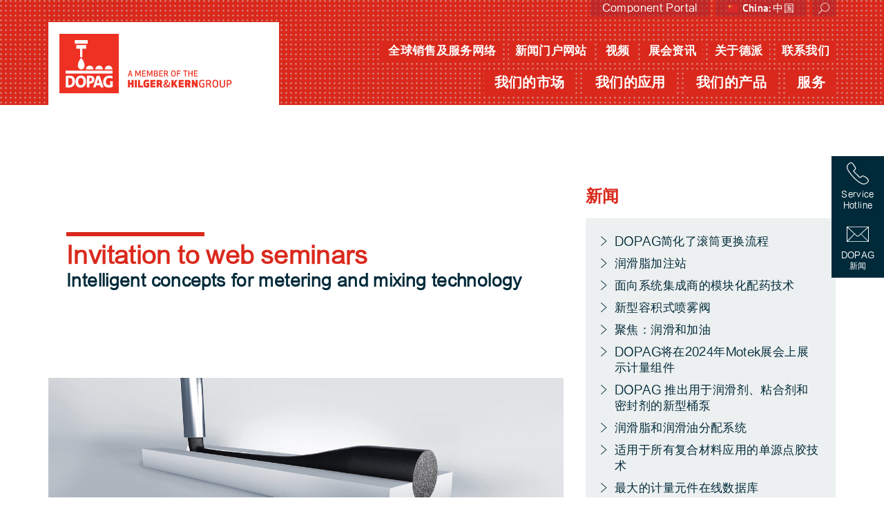

--- FILE ---
content_type: text/html; charset=utf-8
request_url: https://www.dopag.cn/%E6%96%B0%E9%97%BB/%E7%BD%91%E7%BB%9C%E7%A0%94%E8%AE%A8%E4%BC%9A%E6%99%BA%E8%83%BD%E4%BD%BF%E7%94%A8%E8%AE%A1%E9%87%8F%E5%92%8C%E6%B7%B7%E5%90%88%E6%8A%80%E6%9C%AF/
body_size: 15997
content:
<!DOCTYPE html>
<html class="zh-cn zh no-js" lang="zh" itemscope="itemscope" itemtype="http://schema.org/WebPage" prefix="og: http://ogp.me/ns#">
<head>

<meta charset="utf-8">
<!-- 
	©2016 - present Hilger u. Kern GmbH

	This website is powered by TYPO3 - inspiring people to share!
	TYPO3 is a free open source Content Management Framework initially created by Kasper Skaarhoj and licensed under GNU/GPL.
	TYPO3 is copyright 1998-2026 of Kasper Skaarhoj. Extensions are copyright of their respective owners.
	Information and contribution at https://typo3.org/
-->



<title>网络研讨会：智能使用计量和混合技术 | DOPAG</title>
<meta name="generator" content="TYPO3 CMS">
<meta name="description" content="In several web seminars, DOPAG speakers discuss metering and mixing technology for sealing foams, adhesives, potting materials, greases and oils. The web seminars are aimed both at novices and at experienced technicians looking to expand their knowledge. Sign up now. Participation is free. We look forward to hearing from you
">
<meta name="author" content="DOPAG China 德派中国">
<meta name="keywords" content="德派中国, 定量, 混胶, 涂胶, 您卓越的, 定量涂胶和混胶技术, 合作伙伴, China, DOPAG, Dispense, Metering, Dosing, Mixing, Technology">
<meta name="robots" content="index, follow, noodp, noydir">
<meta name="viewport" content="initial-scale=1.0, minimum-scale=1.0, maximum-scale=5.0, viewport-fit=cover, width=device-width">
<meta property="og:type" content="website">
<meta property="og:url" content="https://www.dopag.cn/%E6%96%B0%E9%97%BB/%E7%BD%91%E7%BB%9C%E7%A0%94%E8%AE%A8%E4%BC%9A%E6%99%BA%E8%83%BD%E4%BD%BF%E7%94%A8%E8%AE%A1%E9%87%8F%E5%92%8C%E6%B7%B7%E5%90%88%E6%8A%80%E6%9C%AF/">
<meta name="twitter:card" content="summary">
<meta name="abstract" content="DOPAG speakers discuss the successful application of sealing foams and lubricants">
<meta name="build" content="04302023">
<meta name="copyright" content="©2026 DOPAG China 德派中国">
<meta name="date" content="2024-03-28T20:47:09+02:00">
<meta name="distribution" content="global">
<meta name="google-site-verification" content="60tp1SNGgqX9NdFVKH5F5XHk2176Xi0MIxMfn_jx6NQ">
<meta name="ahrefs-site-verification" content="9516bbe75c98efec41d92647bfc8f4bc9b8e51714a0f879aac8b3581e81aaf2e">
<meta name="publisher" content="DOPAG China 德派中国">
<meta name="title" content="网络研讨会：智能使用计量和混合技术">
<meta name="theme-color" content="#DA291C">
<meta name="version" content="3.1.0">


<link rel="stylesheet" href="/typo3temp/assets/compressed/merged-d2f1e7277c6477d55c3c718e69ceda0a-b4c7ac37b30e3814d8b61fcf033fec96.css?1768757982" media="all">
<link rel="stylesheet" href="/typo3temp/assets/compressed/merged-6e58482ed1188b1238ac4b68b9ebc83f-99bcea9cb53b5ee115bdd2bcd7f790f0.css?1768757982" media="(min-width: 480px)">
<link rel="stylesheet" href="/typo3temp/assets/compressed/merged-adaa1547ad1c3e7011f937550eef5383-1903d72cc4207bd3a2cf90fdd61c9847.css?1768757982" media="(min-width: 640px)">
<link rel="stylesheet" href="/typo3temp/assets/compressed/merged-a10b332488e428da76cb49912b428d59-2945d0d3c313556eaa8acf3d5f0dd699.css?1768757982" media="(min-width: 768px)">
<link rel="stylesheet" href="/typo3temp/assets/compressed/merged-83a436ceb0b2d5bb38f956050832448b-85599032ffd25fdf0463bbd75c28766f.css?1768757982" media="(min-width: 992px)">
<link rel="stylesheet" href="/typo3temp/assets/compressed/merged-4fa2d875c8455eb3a3e0d57bea860765-941498dffc7419abe48a9ce1a21d77bd.css?1768757982" media="(min-width: 1280px)">
<link rel="stylesheet" href="/typo3temp/assets/compressed/merged-f6c939f4b5f3be9ea803442b7bc1b749-55377693a2a36167e0d857873aa7a349.css?1768757982" media="(min-width: 1440px)">
<link rel="stylesheet" href="/typo3temp/assets/compressed/merged-f821cfa8ef942833dbbdadb5261d2025-0f03c6c667ab846af2e9902f54520d73.css?1768757982" media="print">



<script src="/typo3temp/assets/compressed/merged-284ba0c80a3dba533e778a98fe3a6434-7fabf5ffe18c8dfd22833d056dfade1e.js?1768757982"></script>


<link href="/fileadmin/resources/images/favicons/favicon.ico" rel="icon" sizes="any" /><link href="/fileadmin/resources/images/favicons/favicon.svg" rel="icon" type="image/svg+xml" /><link href="/fileadmin/resources/images/favicons/180x180.png" rel="apple-touch-icon" /><link href="/fileadmin/resources/manifest.json" rel="manifest" crossorigin="use-credentials"/><style>[x-cloak] { display: none !important; }</style><!-- Leadinfo tracking code -->
<script>
(function(l,e,a,d,i,n,f,o){if(!l[i]){l.GlobalLeadinfoNamespace=l.GlobalLeadinfoNamespace||[];
l.GlobalLeadinfoNamespace.push(i);l[i]=function(){(l[i].q=l[i].q||[]).push(arguments)};l[i].t=l[i].t||n;
l[i].q=l[i].q||[];o=e.createElement(a);f=e.getElementsByTagName(a)[0];o.async=1;o.src=d;f.parentNode.insertBefore(o,f);}
}(window,document,'script','https://cdn.leadinfo.net/ping.js','leadinfo','LI-64A41CB364966'));
</script>

    
  

  



    
  

  


  
<link rel="canonical" href="https://www.dopag.cn/%E6%96%B0%E9%97%BB/%E7%BD%91%E7%BB%9C%E7%A0%94%E8%AE%A8%E4%BC%9A%E6%99%BA%E8%83%BD%E4%BD%BF%E7%94%A8%E8%AE%A1%E9%87%8F%E5%92%8C%E6%B7%B7%E5%90%88%E6%8A%80%E6%9C%AF/"/>

<link rel="alternate" hreflang="en" href="https://www.dopag.com/news/web-seminars-gasketing-and-lubrication/"/>
<link rel="alternate" hreflang="en-US" href="https://www.dopag.com/en-us/news/web-seminars-gasketing-and-lubrication/"/>
<link rel="alternate" hreflang="de-DE" href="https://www.dopag.com/de-de/news/dopag-referenten-stellen-die-erfolgreiche-applikation-von-dichtungsschaeumen-und-schmierstoffen-vor/"/>
<link rel="alternate" hreflang="de-CH" href="https://www.dopag.com/de-ch/news/web-seminare-dichtungsschaeume-und-befetten/"/>
<link rel="alternate" hreflang="en-GB" href="https://www.dopag.com/en-gb/news/web-seminars-gasketing-and-lubrication/"/>
<link rel="alternate" hreflang="fr-FR" href="https://www.dopag.com/fr-fr/nouveautes/seminaires-en-ligne-joints-detancheite-et-lubrification/"/>
<link rel="alternate" hreflang="it-IT" href="https://www.dopag.com/it-it/novita/seminari-web-guarnizioni-e-lubrificazione/"/>
<link rel="alternate" hreflang="es-ES" href="https://www.dopag.com/es-es/noticias/seminarios-web-juntas-y-lubricacion/"/>
<link rel="alternate" hreflang="zh" href="https://www.dopag.cn/%E6%96%B0%E9%97%BB/%E7%BD%91%E7%BB%9C%E7%A0%94%E8%AE%A8%E4%BC%9A%E6%99%BA%E8%83%BD%E4%BD%BF%E7%94%A8%E8%AE%A1%E9%87%8F%E5%92%8C%E6%B7%B7%E5%90%88%E6%8A%80%E6%9C%AF/"/>
<link rel="alternate" hreflang="es-MX" href="https://www.dopag.com/es-mx/noticias/seminarios-web-juntas-y-lubricacion/"/>
<link rel="alternate" hreflang="cs-CZ" href="https://www.dopag.com/cs-cz/aktualne/webinare-inteligentni-vyuziti-technologie-davkovani-a-smesovani/"/>
<link rel="alternate" hreflang="ko-KR" href="https://www.dopag.com/ko-kr/%EB%89%B4%EC%8A%A4/%EC%9B%B9-%EC%84%B8%EB%AF%B8%EB%82%98-%EA%B0%9C%EC%8A%A4%ED%82%B7-%EB%B0%8F-%EC%9C%A4%ED%99%9C/"/>
<link rel="alternate" hreflang="en-CA" href="https://www.dopag.com/en-ca/news/web-seminars-gasketing-and-lubrication/"/>
<link rel="alternate" hreflang="en-IN" href="https://www.dopag.com/en-in/news/web-seminars-gasketing-and-lubrication/"/>
<link rel="alternate" hreflang="en-SG" href="https://www.dopag.com/en-sg/news/web-seminars-gasketing-and-lubrication/"/>
<link rel="alternate" hreflang="sv-SE" href="https://www.dopag.com/sv-se/nyheter/webbseminarier-packningar-och-smoerjning/"/>
<link rel="alternate" hreflang="da-DK" href="https://www.dopag.com/da-dk/news/web-seminars-gasketing-and-lubrication/"/>
<link rel="alternate" hreflang="x-default" href="https://www.dopag.com/news/web-seminars-gasketing-and-lubrication/"/>
</head>
<body class="page-779 article document">

  
  



  
  
  

  





  
  
      <header class="document-header" data-layout="without-stage">
        
  <div class="document-header__outline">
    <ul class="ipandlanguageredirect" data-ipandlanguageredirect-container="suggest">
      <li class="ipandlanguageredirect__item ipandlanguageredirect__item--first">
        <a class="ipandlanguageredirect__button" href="#" data-ipandlanguageredirect-container="link">Choose a different country or region to see content for your location</a>
      </li>
      <li class="ipandlanguageredirect__item">
        <button class="ipandlanguageredirect__button" data-ipandlanguageredirect-action="hideMessage">X</button>
      </li>
    </ul>

    <div class="document-header__container container">
      
  
  
  
  
  
  
  
  

  
      <a class="header-logo" title="DOPAG - 定量 • 混胶 • 涂胶" href="/">
        <span class="header-logo__main">
          <span class="header-logo__backdrop">
            DOPAG
          </span>

          <span class="header-logo__claim">
            定量 • 混胶 • 涂胶
          </span>
        </span>

        <span class="header-logo__summary">
          您的定量涂胶<br />
和混胶技术合作伙伴
        </span>
      </a>
    



      
  
  

  <button class="mobile-document-section-toogle hamburger-button--htx hamburger-button" title="Mobile document section">
    <span>Mobile document section</span>
  </button>



      
  
    
  
    
      
  <div class="ce--dopag-website-call-us-at ce">
    <div class="ce__main">
      
    
  
  
  

  <dopag-website-call-us-at itemscope="itemscope" itemtype="https://schema.org/LocalBusiness" class="dopag-website-call-us-at content-object"><a class="dopag-website-call-us-at__telephone" href="tel:+862133687775"
             title="电话: +86 21 3368 7775">
            <span class="dopag-website-call-us-at__telephone__label">电话:</span>

            <span class="dopag-website-call-us-at__telephone__number" itemprop="telephone">+86 21 3368 7775</span>
          </a>
        
    

    
      <div class="dopag-website-call-us-at__email">
        <span class="dopag-website-call-us-at__email__label">邮箱:</span>

        <a href="#" target="_blank" data-mailto-token="nbjmup+pggjdfAepqbh/do" data-mailto-vector="1" itemprop="email" rel="noopener" class="dopag-website-call-us-at__email__address">
          office&#64;dopag.cn
        </a>
      </div>
    

    <div class="dopag-website-call-us-at__contact-information">
      
        <div class="dopag-website-call-us-at__name" itemprop="name">DOPAG (Shanghai) Metering Technology Co. Ltd.</div>
      

      
        <div class="dopag-website-call-us-at__description" itemprop="description">Metering and mixing technology</div>
      

      <div itemprop="address" itemscope="itemscope" itemtype="https://schema.org/PostalAddress" class="dopag-website-call-us-at__postal-address"><div class="dopag-website-call-us-at__street-address" itemprop="streetAddress">Room A, 4F, Building A, Fuqun Office Building, No.3089 Hechuan Rd., Minhang District</div>
        

        <div class="dopag-website-call-us-at__postal-code-address-locality"><div class="dopag-website-call-us-at__postal-code" itemprop="postalCode">201103</div>
          

          
            <div class="dopag-website-call-us-at__address-locality" itemprop="addressLocality">Shanghai</div></div>

        <div class="dopag-website-call-us-at__address-region-address-country"><div class="dopag-website-call-us-at__address-country" itemprop="addressCountry">China</div></div></div>
    </div></dopag-website-call-us-at>


  
    </div>
  </div>


    
  


  



      
  

  <nav class="search-navigation navigation"><ul class="search-navigation__entries navigation__entries"><li class="search-navigation__entry--search search-navigation__entry navigation__entry">
        <a title="Search" target="_self" href="/%E6%90%9C%E7%B4%A2/">
        <span class="search-navigation__item--search search-navigation__item navigation__item"></span>
          
        </a>
      </li></ul></nav>



      
  

  
    

    <nav class="l10n-navigation navigation"><ul class="l10n-navigation__entries navigation__entries"><li class="l10n-navigation__entry--cn l10n-navigation__entry navigation__entry">
        <span class="l10n-navigation__item--cn l10n-navigation__item navigation__item">China: 中国</span>

        
    <ul class="l10n-navigation__subentries navigation__subentries"><li class="l10n-navigation__subentry navigation__subentry">
            

            <a class="l10n-navigation__subitem--global l10n-navigation__subitem navigation__subitem" href="https://www.dopag.com/news/web-seminars-gasketing-and-lubrication/" title="Global: English">
              Global: English
            </a>
          </li>
        
      
    
      
        
        

        
          <li class="l10n-navigation__subentry navigation__subentry">
            

            <a class="l10n-navigation__subitem--us l10n-navigation__subitem navigation__subitem" href="https://www.dopag.com/en-us/news/web-seminars-gasketing-and-lubrication/" title="United States: English">
              United States: English
            </a>
          </li>
        
      
    
      
        
        

        
          <li class="l10n-navigation__subentry navigation__subentry">
            

            <a class="l10n-navigation__subitem--de l10n-navigation__subitem navigation__subitem" href="https://www.dopag.com/de-de/news/dopag-referenten-stellen-die-erfolgreiche-applikation-von-dichtungsschaeumen-und-schmierstoffen-vor/" title="Germany: Deutsch">
              Germany: Deutsch
            </a>
          </li>
        
      
    
      
        
        

        
          <li class="l10n-navigation__subentry navigation__subentry">
            

            <a class="l10n-navigation__subitem--ch l10n-navigation__subitem navigation__subitem" href="https://www.dopag.com/de-ch/news/web-seminare-dichtungsschaeume-und-befetten/" title="Switzerland: Deutsch">
              Switzerland: Deutsch
            </a>
          </li>
        
      
    
      
        
        

        
          <li class="l10n-navigation__subentry navigation__subentry">
            

            <a class="l10n-navigation__subitem--gb l10n-navigation__subitem navigation__subitem" href="https://www.dopag.com/en-gb/news/web-seminars-gasketing-and-lubrication/" title="United Kingdom: English">
              United Kingdom: English
            </a>
          </li>
        
      
    
      
        
        

        
          <li class="l10n-navigation__subentry navigation__subentry">
            

            <a class="l10n-navigation__subitem--fr l10n-navigation__subitem navigation__subitem" href="https://www.dopag.com/fr-fr/nouveautes/seminaires-en-ligne-joints-detancheite-et-lubrification/" title="France: Français">
              France: Français
            </a>
          </li>
        
      
    
      
        
        

        
          <li class="l10n-navigation__subentry navigation__subentry">
            

            <a class="l10n-navigation__subitem--it l10n-navigation__subitem navigation__subitem" href="https://www.dopag.com/it-it/novita/seminari-web-guarnizioni-e-lubrificazione/" title="Italy: Italiano">
              Italy: Italiano
            </a>
          </li>
        
      
    
      
        
        

        
          <li class="l10n-navigation__subentry navigation__subentry">
            

            <a class="l10n-navigation__subitem--es l10n-navigation__subitem navigation__subitem" href="https://www.dopag.com/es-es/noticias/seminarios-web-juntas-y-lubricacion/" title="Spain: Español">
              Spain: Español
            </a>
          </li>
        
      
    
      
    
      
        
        

        
          <li class="l10n-navigation__subentry navigation__subentry">
            

            <a class="l10n-navigation__subitem--mx l10n-navigation__subitem navigation__subitem" href="https://www.dopag.com/es-mx/noticias/seminarios-web-juntas-y-lubricacion/" title="Mexico: Español">
              Mexico: Español
            </a>
          </li>
        
      
    
      
        
        

        
          <li class="l10n-navigation__subentry navigation__subentry">
            

            <a class="l10n-navigation__subitem--cz l10n-navigation__subitem navigation__subitem" href="https://www.dopag.com/cs-cz/aktualne/webinare-inteligentni-vyuziti-technologie-davkovani-a-smesovani/" title="Czech Republic: Čeština">
              Czech Republic: Čeština
            </a>
          </li>
        
      
    
      
        
        

        
          <li class="l10n-navigation__subentry navigation__subentry">
            

            <a class="l10n-navigation__subitem--kr l10n-navigation__subitem navigation__subitem" href="https://www.dopag.com/ko-kr/%EB%89%B4%EC%8A%A4/%EC%9B%B9-%EC%84%B8%EB%AF%B8%EB%82%98-%EA%B0%9C%EC%8A%A4%ED%82%B7-%EB%B0%8F-%EC%9C%A4%ED%99%9C/" title="Korea: 대한민국">
              Korea: 대한민국
            </a>
          </li>
        
      
    
      
        
        

        
          <li class="l10n-navigation__subentry navigation__subentry">
            

            <a class="l10n-navigation__subitem--ca l10n-navigation__subitem navigation__subitem" href="https://www.dopag.com/en-ca/news/web-seminars-gasketing-and-lubrication/" title="Canada: English">
              Canada: English
            </a>
          </li>
        
      
    
      
        
        

        
          <li class="l10n-navigation__subentry navigation__subentry">
            

            <a class="l10n-navigation__subitem--in l10n-navigation__subitem navigation__subitem" href="https://www.dopag.com/en-in/news/web-seminars-gasketing-and-lubrication/" title="India: English">
              India: English
            </a>
          </li>
        
      
    
      
        
        

        
          <li class="l10n-navigation__subentry navigation__subentry">
            

            <a class="l10n-navigation__subitem--sg l10n-navigation__subitem navigation__subitem" href="https://www.dopag.com/en-sg/news/web-seminars-gasketing-and-lubrication/" title="Singapore: English">
              Singapore: English
            </a>
          </li>
        
      
    
      
        
        

        
          <li class="l10n-navigation__subentry navigation__subentry">
            

            <a class="l10n-navigation__subitem--se l10n-navigation__subitem navigation__subitem" href="https://www.dopag.com/sv-se/nyheter/webbseminarier-packningar-och-smoerjning/" title="Sweden: Svenska">
              Sweden: Svenska
            </a>
          </li>
        
      
    
      
        
        

        
          <li class="l10n-navigation__subentry navigation__subentry">
            

            <a class="l10n-navigation__subitem--dk l10n-navigation__subitem navigation__subitem" href="https://www.dopag.com/da-dk/news/web-seminars-gasketing-and-lubrication/" title="Danmark: Dansk">
              Danmark: Dansk
            </a>
          </li>
        
      
    
  

      
    

    
      
      

      <li class="l10n-navigation__subentry navigation__subentry">
        <a class="l10n-navigation__subitem--nl l10n-navigation__subitem navigation__subitem" href="https://www.dopag.nl" title="Netherlands: Nederlands">Netherlands: Nederlands</a>
      </li></ul>
  
      </li></ul></nav>
  

  

  

  

  



      
  

  <nav class="partner-portal-navigation navigation"><ul class="partner-portal-navigation__entries navigation__entries"><li class="partner-portal-navigation__entry navigation__entry"><a class="partner-portal-navigation__item navigation__item" title="Component Portal" rel="noopener" target="_blank" href="https://productportal.dopag.com">Component Portal</a></li></ul></nav>



      
  

  <nav class="meta-navigation navigation"><ul class="meta-navigation__entries navigation__entries"><li class="meta-navigation__entry  navigation__entry"
                data-uid="16" data-slug="">
              <a class="meta-navigation__item navigation__item" title="销售、服务、子公司" href="/%E5%85%A8%E7%90%83%E9%94%80%E5%94%AE%E5%8F%8A%E6%9C%8D%E5%8A%A1%E7%BD%91%E7%BB%9C/">
                全球销售及服务网络
              </a>

              
            </li>
          
        
          
            <li class="meta-navigation__entry  navigation__entry"
                data-uid="840" data-slug="">
              <a class="meta-navigation__item navigation__item" title="新闻门户网站 - 关于计量和混胶技术的一切" href="/%E6%96%B0%E9%97%BB%E9%97%A8%E6%88%B7%E7%BD%91%E7%AB%99/">
                新闻门户网站
              </a>

              
                <ul class="meta-navigation__subentries navigation__subentries">
                  
                    
                      
                        <li class="meta-navigation__subentry  navigation__subentry"
                            data-uid="841" data-slug="exact">
                          <a class="meta-navigation__subitem navigation__subitem" title="exact - 报道计量和混胶技术的客户杂志" href="/%E6%96%B0%E9%97%BB%E9%97%A8%E6%88%B7%E7%BD%91%E7%AB%99/exact-%E5%AE%A2%E6%88%B7%E6%9D%82%E5%BF%97/">
                            exact - 客户杂志
                          </a>
                        </li>
                      
                    
                      
                        <li class="meta-navigation__subentry  navigation__subentry"
                            data-uid="881" data-slug="">
                          <a class="meta-navigation__subitem navigation__subitem" title="新闻" href="/%E6%96%B0%E9%97%BB/">
                            新闻
                          </a>
                        </li>
                      
                    
                  
                </ul>
              
            </li>
          
        
          
            <li class="meta-navigation__entry  navigation__entry"
                data-uid="9382" data-slug="">
              <a class="meta-navigation__item navigation__item" title="有关我们计量和混合系统的应用和产品视频" href="/%E8%A7%86%E9%A2%91/">
                视频
              </a>

              
            </li>
          
        
          
            <li class="meta-navigation__entry  navigation__entry"
                data-uid="159" data-slug="">
              <a class="meta-navigation__item navigation__item" title="展会资讯" href="/%E5%B1%95%E4%BC%9A%E8%B5%84%E8%AE%AF/">
                展会资讯
              </a>

              
                <ul class="meta-navigation__subentries navigation__subentries">
                  
                    
                      
                        <li class="meta-navigation__subentry  navigation__subentry"
                            data-uid="258" data-slug="jec-world">
                          <a class="meta-navigation__subitem navigation__subitem" title="JEC World" href="/%E5%B1%95%E4%BC%9A%E8%B5%84%E8%AE%AF/jec-world/">
                            JEC World
                          </a>
                        </li>
                      
                    
                      
                        <li class="meta-navigation__subentry  navigation__subentry"
                            data-uid="8654" data-slug="the-assembly-show-south">
                          <a class="meta-navigation__subitem navigation__subitem" title="The Assembly Show South" href="/%E5%B1%95%E4%BC%9A%E8%B5%84%E8%AE%AF/the-assembly-show-south/">
                            The Assembly Show South
                          </a>
                        </li>
                      
                    
                      
                        <li class="meta-navigation__subentry  navigation__subentry"
                            data-uid="8536" data-slug="automation-expo">
                          <a class="meta-navigation__subitem navigation__subitem" title="Automation Expo" href="/%E5%B1%95%E4%BC%9A%E8%B5%84%E8%AE%AF/automation-expo/">
                            Automation Expo
                          </a>
                        </li>
                      
                    
                      
                        <li class="meta-navigation__subentry  navigation__subentry"
                            data-uid="10685" data-slug="automation-expo-south">
                          <a class="meta-navigation__subitem navigation__subitem" title="Automation Expo South" href="/%E5%B1%95%E4%BC%9A%E8%B5%84%E8%AE%AF/automation-expo-south/">
                            Automation Expo South
                          </a>
                        </li>
                      
                    
                      
                        <li class="meta-navigation__subentry  navigation__subentry"
                            data-uid="8568" data-slug="matdispens">
                          <a class="meta-navigation__subitem navigation__subitem" title="MatDispens" href="/%E5%B1%95%E4%BC%9A%E8%B5%84%E8%AE%AF/matdispens/">
                            MatDispens
                          </a>
                        </li>
                      
                    
                      
                        <li class="meta-navigation__subentry  navigation__subentry"
                            data-uid="10867" data-slug="fabtech">
                          <a class="meta-navigation__subitem navigation__subitem" title="FABTECH" href="/%E5%B1%95%E4%BC%9A%E8%B5%84%E8%AE%AF/fabtech-chicago/">
                            FABTECH
                          </a>
                        </li>
                      
                    
                  
                </ul>
              
            </li>
          
        
          
            <li class="meta-navigation__entry  navigation__entry"
                data-uid="17" data-slug="">
              <a class="meta-navigation__item navigation__item" title="关于德派" href="/%E5%85%B3%E4%BA%8E%E5%BE%B7%E6%B4%BE/">
                关于德派
              </a>

              
                <ul class="meta-navigation__subentries navigation__subentries">
                  
                    
                      
                        <li class="meta-navigation__subentry  navigation__subentry"
                            data-uid="124" data-slug="">
                          <a class="meta-navigation__subitem navigation__subitem" title="我们的团队" href="/%E5%85%B3%E4%BA%8E%E5%BE%B7%E6%B4%BE/%E6%88%91%E4%BB%AC%E7%9A%84%E5%9B%A2%E9%98%9F/">
                            我们的团队
                          </a>
                        </li>
                      
                    
                      
                        <li class="meta-navigation__subentry  navigation__subentry"
                            data-uid="676" data-slug="history">
                          <a class="meta-navigation__subitem navigation__subitem" title="History: Facts and figures about or company development" href="/%E5%85%B3%E4%BA%8E%E5%BE%B7%E6%B4%BE/history/">
                            History
                          </a>
                        </li>
                      
                    
                      
                        <li class="meta-navigation__subentry  navigation__subentry"
                            data-uid="10589" data-slug="">
                          <a class="meta-navigation__subitem navigation__subitem" title="可持续性" href="/%E5%85%B3%E4%BA%8E%E5%BE%B7%E6%B4%BE/%E5%8F%AF%E6%8C%81%E7%BB%AD%E6%80%A7/">
                            可持续性
                          </a>
                        </li>
                      
                    
                      
                        <li class="meta-navigation__subentry  navigation__subentry"
                            data-uid="470" data-slug="">
                          <a class="meta-navigation__subitem navigation__subitem" title="海葛凯集团" target="_blank" href="https://www.hilger-kern-group.com" rel="noreferrer">
                            海葛凯集团
                          </a>
                        </li>
                      
                    
                  
                </ul>
              
            </li>
          
        
          
            <li class="meta-navigation__entry  navigation__entry"
                data-uid="19" data-slug="">
              <a class="meta-navigation__item navigation__item" title="联系我们" href="/%E8%81%94%E7%B3%BB%E6%88%91%E4%BB%AC/">
                联系我们
              </a>

              
            </li></ul></nav>


    </div>
  </div>



        
  <div class="document-header__main-navigation">
    
  

  <nav class="main-navigation navigation"><ul class="main-navigation__entries navigation__entries"><li class="main-navigation__entry--markets main-navigation__entry  navigation__entry"
            data-uid="13" data-slug="markets">
          <a class="main-navigation__item navigation__item" title="我们的市场" href="/%E6%88%91%E4%BB%AC%E7%9A%84%E5%B8%82%E5%9C%BA/">我们的市场</a>

          
  
    <div class="main-navigation__section navigation__section"><div class="main-navigation__container navigation__container container"><div class="main-navigation__subentry  navigation__subentry">
                <a class="main-navigation__subitem navigation__subitem" title="汽车" href="/%E6%88%91%E4%BB%AC%E7%9A%84%E5%B8%82%E5%9C%BA/%E6%B1%BD%E8%BD%A6-%E7%94%B5%E5%8A%A8%E6%B1%BD%E8%BD%A6/">
                  <div class="main-navigation__subitem__title navigation__subitem__title">汽车 + 电动汽车</div>

                  <div class="main-navigation__subitem__abstract navigation__subitem__abstract">发动机、底盘、电子元件及内饰解决方案</div>
                </a>
              </div>
            
          
            
              <div class="main-navigation__subentry  navigation__subentry">
                <a class="main-navigation__subitem navigation__subitem" title="风电行业" href="/%E6%88%91%E4%BB%AC%E7%9A%84%E5%B8%82%E5%9C%BA/%E9%A3%8E%E7%94%B5-%E5%8F%AF%E5%86%8D%E7%94%9F%E8%83%BD%E6%BA%90/">
                  <div class="main-navigation__subitem__title navigation__subitem__title">风电 + 可再生能源</div>

                  <div class="main-navigation__subitem__abstract navigation__subitem__abstract">风机叶片生产</div>
                </a>
              </div>
            
          
            
              <div class="main-navigation__subentry  navigation__subentry">
                <a class="main-navigation__subitem navigation__subitem" title="航空航天" href="/%E6%88%91%E4%BB%AC%E7%9A%84%E5%B8%82%E5%9C%BA/%E8%88%AA%E7%A9%BA%E8%88%AA%E5%A4%A9/">
                  <div class="main-navigation__subitem__title navigation__subitem__title">航空航天</div>

                  <div class="main-navigation__subitem__abstract navigation__subitem__abstract">内外饰生产设备</div>
                </a>
              </div>
            
          
            
              <div class="main-navigation__subentry  navigation__subentry">
                <a class="main-navigation__subitem navigation__subitem" title="交通运输" href="/%E6%88%91%E4%BB%AC%E7%9A%84%E5%B8%82%E5%9C%BA/%E4%BA%A4%E9%80%9A%E8%BF%90%E8%BE%93-%E7%89%B9%E7%A7%8D%E8%BD%A6%E8%BE%86/">
                  <div class="main-navigation__subitem__title navigation__subitem__title">交通运输 + 特种车辆</div>

                  <div class="main-navigation__subitem__abstract navigation__subitem__abstract">适用于生产的高性能定量技术</div>
                </a>
              </div>
            
          
            
              <div class="main-navigation__subentry  navigation__subentry">
                <a class="main-navigation__subitem navigation__subitem" title="白色家电" href="/%E6%88%91%E4%BB%AC%E7%9A%84%E5%B8%82%E5%9C%BA/%E7%99%BD%E8%89%B2%E5%AE%B6%E7%94%B5/">
                  <div class="main-navigation__subitem__title navigation__subitem__title">白色家电</div>

                  <div class="main-navigation__subitem__abstract navigation__subitem__abstract">适用于生产各环节的定量混合技术</div>
                </a>
              </div>
            
          
            
              <div class="main-navigation__subentry  navigation__subentry">
                <a class="main-navigation__subitem navigation__subitem" title="电动汽车: 适用于不同应用的涂胶系统" href="/%E6%88%91%E4%BB%AC%E7%9A%84%E5%B8%82%E5%9C%BA/%E6%96%B0%E8%83%BD%E6%BA%90%E6%B1%BD%E8%BD%A6-%E7%94%B5%E6%B1%A0/">
                  <div class="main-navigation__subitem__title navigation__subitem__title">新能源汽车 + 电池</div>

                  <div class="main-navigation__subitem__abstract navigation__subitem__abstract">适用于汽车和电动汽车的解决方案</div>
                </a>
              </div>
            
          
            
              <div class="main-navigation__subentry  navigation__subentry">
                <a class="main-navigation__subitem navigation__subitem" title="电子元件的灌封和封装" href="/%E6%88%91%E4%BB%AC%E7%9A%84%E5%B8%82%E5%9C%BA/%E7%94%B5%E5%AD%90%E5%85%83%E4%BB%B6/">
                  <div class="main-navigation__subitem__title navigation__subitem__title">电子元件</div>

                  <div class="main-navigation__subitem__abstract navigation__subitem__abstract">电子元件防尘和防潮</div>
                </a>
              </div>
            
          
            
              <div class="main-navigation__subentry  navigation__subentry">
                <a class="main-navigation__subitem navigation__subitem" title="点胶系统：过滤器的粘接、密封和灌封" href="/%E6%88%91%E4%BB%AC%E7%9A%84%E5%B8%82%E5%9C%BA/%E8%BF%87%E6%BB%A4%E8%A1%8C%E4%B8%9A/">
                  <div class="main-navigation__subitem__title navigation__subitem__title">过滤行业</div>

                  <div class="main-navigation__subitem__abstract navigation__subitem__abstract">适用于过滤器生产的定量混合系统</div>
                </a>
              </div>
            
          
            
              <div class="main-navigation__subentry  navigation__subentry">
                <a class="main-navigation__subitem navigation__subitem" title="用于透析过滤器和医疗设备的点胶系统" href="/%E6%88%91%E4%BB%AC%E7%9A%84%E5%B8%82%E5%9C%BA/%E5%8C%BB%E7%96%97%E6%8A%80%E6%9C%AF/">
                  <div class="main-navigation__subitem__title navigation__subitem__title">医疗技术</div>

                  <div class="main-navigation__subitem__abstract navigation__subitem__abstract">适用于透析过滤器和医疗设备的特殊点胶技术</div>
                </a>
              </div></div></div>
  


        </li>
      
    
  


      

      
        
  

  
    
      
        <li class="main-navigation__entry--applications main-navigation__entry  navigation__entry"
            data-uid="14" data-slug="applications">
          <a class="main-navigation__item navigation__item" title="定量给料系统用于粘合剂，油脂和油" href="/%E6%88%91%E4%BB%AC%E7%9A%84%E5%BA%94%E7%94%A8/">我们的应用</a>

          
  

  
    <div class="main-navigation__section navigation__section"><div class="main-navigation__subsection navigation__subsection"><div class="main-navigation__container navigation__container container"><div class="main-navigation__subentry  navigation__subentry">
                        <a class="main-navigation__subitem navigation__subitem" title="应用案例和视频：润滑、粘接、灌封" href="/%E6%88%91%E4%BB%AC%E7%9A%84%E5%BA%94%E7%94%A8/%E5%BA%94%E7%94%A8%E6%A1%88%E4%BE%8B/">
                          <div class="main-navigation__subitem__title navigation__subitem__title">应用案例</div>

                          <div class="main-navigation__subitem__abstract navigation__subitem__abstract">查看现场报告和视频！</div>
                        </a>
                      </div></div></div>

          <div class="main-navigation__subsection navigation__subsection"><div class="main-navigation__subsection__title navigation__subsection__title">我们的应用</div>

            <div class="main-navigation__container navigation__container container"><div class="main-navigation__subentry  navigation__subentry">
                        <a class="main-navigation__subitem navigation__subitem" title="用于涂脂和涂油的计量设备" href="/%E6%88%91%E4%BB%AC%E7%9A%84%E5%BA%94%E7%94%A8/%E6%B2%B9%E8%84%82-%E6%B6%82%E6%B2%B9/">
                          <div class="main-navigation__subitem__title navigation__subitem__title">油脂 + 涂油</div>

                          <div class="main-navigation__subitem__abstract navigation__subitem__abstract">提高工作过程的稳定性</div>
                        </a>
                      </div>
                    
                  
                
                  
                    
                      <div class="main-navigation__subentry  navigation__subentry">
                        <a class="main-navigation__subitem navigation__subitem" title="粘接+密封" href="/%E6%88%91%E4%BB%AC%E7%9A%84%E5%BA%94%E7%94%A8/%E7%B2%98%E6%8E%A5-%E5%AF%86%E5%B0%81/">
                          <div class="main-navigation__subitem__title navigation__subitem__title">粘接+密封</div>

                          <div class="main-navigation__subitem__abstract navigation__subitem__abstract">均匀的线条涂覆</div>
                        </a>
                      </div>
                    
                  
                
                  
                    
                      <div class="main-navigation__subentry  navigation__subentry">
                        <a class="main-navigation__subitem navigation__subitem" title="灌封" href="/%E6%88%91%E4%BB%AC%E7%9A%84%E5%BA%94%E7%94%A8/%E7%81%8C%E5%B0%81/">
                          <div class="main-navigation__subitem__title navigation__subitem__title">灌封</div>

                          <div class="main-navigation__subitem__abstract navigation__subitem__abstract">应用安全可靠</div>
                        </a>
                      </div>
                    
                  
                
                  
                    
                      <div class="main-navigation__subentry  navigation__subentry">
                        <a class="main-navigation__subitem navigation__subitem" title="复合材料的定量混合系统" href="/%E6%88%91%E4%BB%AC%E7%9A%84%E5%BA%94%E7%94%A8/%E5%A4%8D%E5%90%88%E6%9D%90%E6%96%99%E6%88%90%E5%9E%8B/">
                          <div class="main-navigation__subitem__title navigation__subitem__title">复合材料成型</div>

                          <div class="main-navigation__subitem__abstract navigation__subitem__abstract">复合材料的成型</div>
                        </a>
                      </div>
                    
                  
                
                  
                    
                      <div class="main-navigation__subentry  navigation__subentry">
                        <a class="main-navigation__subitem navigation__subitem" title="微发泡" href="/%E6%88%91%E4%BB%AC%E7%9A%84%E5%BA%94%E7%94%A8/%E5%BE%AE%E5%8F%91%E6%B3%A1/">
                          <div class="main-navigation__subitem__title navigation__subitem__title">微发泡</div>

                          <div class="main-navigation__subitem__abstract navigation__subitem__abstract">自动涂布泡沫密封剂</div>
                        </a>
                      </div>
                    
                  
                
                  
                    
                      <div class="main-navigation__subentry  navigation__subentry">
                        <a class="main-navigation__subitem navigation__subitem" title="导热材料：填隙胶涂胶" href="/%E6%88%91%E4%BB%AC%E7%9A%84%E5%BA%94%E7%94%A8/%E5%AF%BC%E7%83%AD%E6%9D%90%E6%96%99/">
                          <div class="main-navigation__subitem__title navigation__subitem__title">导热材料</div>

                          <div class="main-navigation__subitem__abstract navigation__subitem__abstract">用于填缝剂、灌封化合物和粘合剂的系统</div>
                        </a>
                      </div></div></div></div>
  


        </li>
      
    
  


      

      
        
  

  
    
      
        <li class="main-navigation__entry--products main-navigation__entry  navigation__entry"
            data-uid="15" data-slug="products">
          <a class="main-navigation__item navigation__item" title="我们的产品" href="/%E6%88%91%E4%BB%AC%E7%9A%84%E4%BA%A7%E5%93%81/">我们的产品</a>

          <div class="main-navigation__section navigation__section"><div class="main-navigation__container navigation__container container"><div class="main-navigation__subentry  navigation__subentry">
          <a class="main-navigation__subitem navigation__subitem" title="工业用计量泵和组件" href="/%E6%88%91%E4%BB%AC%E7%9A%84%E4%BA%A7%E5%93%81/%E8%AE%A1%E9%87%8F%E7%BB%84%E4%BB%B6-%E6%B3%B5/">
            <div class="main-navigation__subitem__title navigation__subitem__title">计量组件 + 泵</div>
          </a>

          
  
    
      <ul class="main-navigation__subsubentries navigation__subsubentries">
        
          
            <li class="main-navigation__subsubentry  navigation__subsubentry">
              <a class="main-navigation__subsubitem navigation__subsubitem" title="气动柱塞泵" href="/%E6%88%91%E4%BB%AC%E7%9A%84%E4%BA%A7%E5%93%81/%E8%AE%A1%E9%87%8F%E7%BB%84%E4%BB%B6-%E6%B3%B5/%E6%B0%94%E5%8A%A8%E6%9F%B1%E5%A1%9E%E6%B3%B5/">
                气动柱塞泵
              </a>
            </li>
          
        
          
            <li class="main-navigation__subsubentry  navigation__subsubentry">
              <a class="main-navigation__subsubitem navigation__subsubitem" title="粘接剂、密封剂和润滑剂定量泵" href="/%E6%88%91%E4%BB%AC%E7%9A%84%E4%BA%A7%E5%93%81/%E8%AE%A1%E9%87%8F%E7%BB%84%E4%BB%B6-%E6%B3%B5/%E5%AE%9A%E9%87%8F%E6%8A%80%E6%9C%AF/">
                定量技术
              </a>
            </li>
          
        
          
            <li class="main-navigation__subsubentry  navigation__subsubentry">
              <a class="main-navigation__subsubitem navigation__subsubitem" title="点胶注油阀" href="/%E6%88%91%E4%BB%AC%E7%9A%84%E4%BA%A7%E5%93%81/%E8%AE%A1%E9%87%8F%E7%BB%84%E4%BB%B6-%E6%B3%B5/%E7%82%B9%E8%83%B6%E6%B3%A8%E6%B2%B9%E9%98%80/">
                点胶注油阀
              </a>
            </li>
          
        
          
            <li class="main-navigation__subsubentry  navigation__subsubentry">
              <a class="main-navigation__subsubitem navigation__subsubitem" title="定量阀" href="/%E6%88%91%E4%BB%AC%E7%9A%84%E4%BA%A7%E5%93%81/%E8%AE%A1%E9%87%8F%E7%BB%84%E4%BB%B6-%E6%B3%B5/%E5%AE%9A%E9%87%8F%E9%98%80/">
                定量阀
              </a>
            </li>
          
        
          
            <li class="main-navigation__subsubentry  navigation__subsubentry">
              <a class="main-navigation__subsubitem navigation__subsubitem" title="用于计量过程的监视和控制组件" href="/%E6%88%91%E4%BB%AC%E7%9A%84%E4%BA%A7%E5%93%81/%E8%AE%A1%E9%87%8F%E7%BB%84%E4%BB%B6-%E6%B3%B5/%E7%94%A8%E6%96%BC%E7%9B%A3%E8%A6%96%E5%92%8C%E6%8E%A7%E5%88%B6%E7%9A%84%E7%B5%84%E4%BB%B6/">
                用於監視和控制的組件
              </a>
            </li>
          
        
          
            <li class="main-navigation__subsubentry  navigation__subsubentry">
              <a class="main-navigation__subsubitem navigation__subsubitem" title="LubriLine 配件: 混合管，材料过滤器等" href="/%E6%88%91%E4%BB%AC%E7%9A%84%E4%BA%A7%E5%93%81/%E8%AE%A1%E9%87%8F%E7%BB%84%E4%BB%B6-%E6%B3%B5/%E9%85%8D%E4%BB%B6/">
                配件
              </a>
            </li>
          
        
      </ul>
    
  


        </div>
      
    
  


              

              
                
  
    
      
        <div class="main-navigation__subentry  navigation__subentry">
          <a class="main-navigation__subitem navigation__subitem" title="单组份系统" href="/%E6%88%91%E4%BB%AC%E7%9A%84%E4%BA%A7%E5%93%81/%E5%8D%95%E7%BB%84%E4%BB%BD%E7%B3%BB%E7%BB%9F/">
            <div class="main-navigation__subitem__title navigation__subitem__title">单组份系统</div>
          </a>

          
  
    
      <ul class="main-navigation__subsubentries navigation__subsubentries">
        
          
            <li class="main-navigation__subsubentry  navigation__subsubentry--with-subsubentries navigation__subsubentry">
              <a class="main-navigation__subsubitem navigation__subsubitem" title="齿轮泵定量系统" href="/%E6%88%91%E4%BB%AC%E7%9A%84%E4%BA%A7%E5%93%81/%E5%8D%95%E7%BB%84%E4%BB%BD%E7%B3%BB%E7%BB%9F/%E9%BD%BF%E8%BD%AE%E6%B3%B5%E5%AE%9A%E9%87%8F%E7%B3%BB%E7%BB%9F/">
                齿轮泵定量系统
              </a>

              
  
    
      <ul class="main-navigation__subsubentries navigation__subsubentries">
        
          
            <li class="main-navigation__subsubentry  navigation__subsubentry">
              <a class="main-navigation__subsubitem navigation__subsubitem" title="coredis" href="/%E6%88%91%E4%BB%AC%E7%9A%84%E4%BA%A7%E5%93%81/%E5%8D%95%E7%BB%84%E4%BB%BD%E7%B3%BB%E7%BB%9F/%E9%BD%BF%E8%BD%AE%E6%B3%B5%E5%AE%9A%E9%87%8F%E7%B3%BB%E7%BB%9F/coredis/">
                coredis
              </a>
            </li>
          
        
          
            <li class="main-navigation__subsubentry  navigation__subsubentry">
              <a class="main-navigation__subsubitem navigation__subsubitem" title="eldodis" href="/%E6%88%91%E4%BB%AC%E7%9A%84%E4%BA%A7%E5%93%81/%E5%8D%95%E7%BB%84%E4%BB%BD%E7%B3%BB%E7%BB%9F/%E9%BD%BF%E8%BD%AE%E6%B3%B5%E5%AE%9A%E9%87%8F%E7%B3%BB%E7%BB%9F/eldodis/">
                eldodis
              </a>
            </li>
          
        
      </ul>
    
  


            </li>
          
        
          
            <li class="main-navigation__subsubentry  navigation__subsubentry--with-subsubentries navigation__subsubentry">
              <a class="main-navigation__subsubitem navigation__subsubitem" title="柱塞式定量系统" href="/%E6%88%91%E4%BB%AC%E7%9A%84%E4%BA%A7%E5%93%81/%E5%8D%95%E7%BB%84%E4%BB%BD%E7%B3%BB%E7%BB%9F/%E6%9F%B1%E5%A1%9E%E5%BC%8F%E5%AE%9A%E9%87%8F%E7%B3%BB%E7%BB%9F/">
                柱塞式定量系统
              </a>

              
  
    
      <ul class="main-navigation__subsubentries navigation__subsubentries">
        
          
            <li class="main-navigation__subsubentry  navigation__subsubentry">
              <a class="main-navigation__subsubitem navigation__subsubitem" title="vectodis" href="/%E6%88%91%E4%BB%AC%E7%9A%84%E4%BA%A7%E5%93%81/%E5%8D%95%E7%BB%84%E4%BB%BD%E7%B3%BB%E7%BB%9F/%E6%9F%B1%E5%A1%9E%E5%BC%8F%E5%AE%9A%E9%87%8F%E7%B3%BB%E7%BB%9F/vectodis/">
                vectodis
              </a>
            </li>
          
        
      </ul>
    
  


            </li>
          
        
          
            <li class="main-navigation__subsubentry  navigation__subsubentry--with-subsubentries navigation__subsubentry">
              <a class="main-navigation__subsubitem navigation__subsubitem" title="适用于单组分材料的螺杆泵系统" href="/%E6%88%91%E4%BB%AC%E7%9A%84%E4%BA%A7%E5%93%81/%E5%8D%95%E7%BB%84%E4%BB%BD%E7%B3%BB%E7%BB%9F/%E8%9E%BA%E6%9D%86%E6%B3%B5%E7%B3%BB%E7%BB%9F/">
                螺杆泵系统
              </a>

              
  
    
      <ul class="main-navigation__subsubentries navigation__subsubentries">
        
          
            <li class="main-navigation__subsubentry  navigation__subsubentry">
              <a class="main-navigation__subsubitem navigation__subsubitem" title="rotordis" href="/%E6%88%91%E4%BB%AC%E7%9A%84%E4%BA%A7%E5%93%81/%E5%8D%95%E7%BB%84%E4%BB%BD%E7%B3%BB%E7%BB%9F/%E8%9E%BA%E6%9D%86%E6%B3%B5%E7%B3%BB%E7%BB%9F/rotordis/">
                rotordis
              </a>
            </li>
          
        
      </ul>
    
  


            </li>
          
        
      </ul>
    
  


        </div>
      
    
  


              

              
                
  
    
      
        <div class="main-navigation__subentry  navigation__subentry">
          <a class="main-navigation__subitem navigation__subitem" title="自动化涂胶系统" href="/%E6%88%91%E4%BB%AC%E7%9A%84%E4%BA%A7%E5%93%81/%E8%87%AA%E5%8A%A8%E5%8C%96%E6%B6%82%E8%83%B6%E7%B3%BB%E7%BB%9F/">
            <div class="main-navigation__subitem__title navigation__subitem__title">自动化涂胶系统</div>
          </a>

          
  
    
      <ul class="main-navigation__subsubentries navigation__subsubentries">
        
          
            <li class="main-navigation__subsubentry  navigation__subsubentry">
              <a class="main-navigation__subsubitem navigation__subsubitem" title="标准生产系统" href="/%E6%88%91%E4%BB%AC%E7%9A%84%E4%BA%A7%E5%93%81/%E8%87%AA%E5%8A%A8%E5%8C%96%E6%B6%82%E8%83%B6%E7%B3%BB%E7%BB%9F/%E6%A0%87%E5%87%86%E7%94%9F%E4%BA%A7%E7%B3%BB%E7%BB%9F/">
                标准生产系统
              </a>
            </li>
          
        
          
            <li class="main-navigation__subsubentry  navigation__subsubentry">
              <a class="main-navigation__subsubitem navigation__subsubitem" title="紧凑型自动配料系统，独立解决方案" href="/%E6%88%91%E4%BB%AC%E7%9A%84%E4%BA%A7%E5%93%81/%E8%87%AA%E5%8A%A8%E5%8C%96%E6%B6%82%E8%83%B6%E7%B3%BB%E7%BB%9F/%E7%8B%AC%E7%AB%8B%E7%B3%BB%E7%BB%9F/">
                独立系统
              </a>
            </li>
          
        
          
            <li class="main-navigation__subsubentry  navigation__subsubentry">
              <a class="main-navigation__subsubitem navigation__subsubitem" title="定制化解决方案" href="/%E6%88%91%E4%BB%AC%E7%9A%84%E4%BA%A7%E5%93%81/%E8%87%AA%E5%8A%A8%E5%8C%96%E6%B6%82%E8%83%B6%E7%B3%BB%E7%BB%9F/%E5%AE%9A%E5%88%B6%E5%8C%96%E8%A7%A3%E5%86%B3%E6%96%B9%E6%A1%88/">
                定制化解决方案
              </a>
            </li>
          
        
      </ul>
    
  


        </div>
      
    
  


              

              
                
  
    
      
        <div class="main-navigation__subentry  navigation__subentry">
          <a class="main-navigation__subitem navigation__subitem" title="双组份系统" href="/%E6%88%91%E4%BB%AC%E7%9A%84%E4%BA%A7%E5%93%81/%E5%8F%8C%E7%BB%84%E4%BB%BD%E7%B3%BB%E7%BB%9F/">
            <div class="main-navigation__subitem__title navigation__subitem__title">双组份系统</div>
          </a>

          
  
    
      <ul class="main-navigation__subsubentries navigation__subsubentries">
        
          
            <li class="main-navigation__subsubentry  navigation__subsubentry--with-subsubentries navigation__subsubentry">
              <a class="main-navigation__subsubitem navigation__subsubitem" title="齿轮泵定量系统" href="/%E6%88%91%E4%BB%AC%E7%9A%84%E4%BA%A7%E5%93%81/%E5%8F%8C%E7%BB%84%E4%BB%BD%E7%B3%BB%E7%BB%9F/%E9%BD%BF%E8%BD%AE%E6%B3%B5%E5%AE%9A%E9%87%8F%E7%B3%BB%E7%BB%9F/">
                齿轮泵定量系统
              </a>

              
  
    
      <ul class="main-navigation__subsubentries navigation__subsubentries">
        
          
            <li class="main-navigation__subsubentry  navigation__subsubentry">
              <a class="main-navigation__subsubitem navigation__subsubitem" title="compomix" href="/%E6%88%91%E4%BB%AC%E7%9A%84%E4%BA%A7%E5%93%81/%E5%8F%8C%E7%BB%84%E4%BB%BD%E7%B3%BB%E7%BB%9F/%E9%BD%BF%E8%BD%AE%E6%B3%B5%E5%AE%9A%E9%87%8F%E7%B3%BB%E7%BB%9F/compomix/">
                compomix
              </a>
            </li>
          
        
          
            <li class="main-navigation__subsubentry  navigation__subsubentry">
              <a class="main-navigation__subsubitem navigation__subsubitem" title="eldomix" href="/%E6%88%91%E4%BB%AC%E7%9A%84%E4%BA%A7%E5%93%81/%E5%8F%8C%E7%BB%84%E4%BB%BD%E7%B3%BB%E7%BB%9F/%E9%BD%BF%E8%BD%AE%E6%B3%B5%E5%AE%9A%E9%87%8F%E7%B3%BB%E7%BB%9F/eldomix/">
                eldomix
              </a>
            </li>
          
        
          
            <li class="main-navigation__subsubentry  navigation__subsubentry">
              <a class="main-navigation__subsubitem navigation__subsubitem" title="evomix DF" href="/%E6%88%91%E4%BB%AC%E7%9A%84%E4%BA%A7%E5%93%81/%E5%8F%8C%E7%BB%84%E4%BB%BD%E7%B3%BB%E7%BB%9F/%E9%BD%BF%E8%BD%AE%E6%B3%B5%E5%AE%9A%E9%87%8F%E7%B3%BB%E7%BB%9F/evomix-df/">
                evomix DF
              </a>
            </li>
          
        
          
            <li class="main-navigation__subsubentry  navigation__subsubentry">
              <a class="main-navigation__subsubitem navigation__subsubitem" title="gelcomix" href="/%E6%88%91%E4%BB%AC%E7%9A%84%E4%BA%A7%E5%93%81/%E5%8F%8C%E7%BB%84%E4%BB%BD%E7%B3%BB%E7%BB%9F/%E9%BD%BF%E8%BD%AE%E6%B3%B5%E5%AE%9A%E9%87%8F%E7%B3%BB%E7%BB%9F/gelcomix/">
                gelcomix
              </a>
            </li>
          
        
          
            <li class="main-navigation__subsubentry  navigation__subsubentry">
              <a class="main-navigation__subsubitem navigation__subsubitem" title="gluemix" href="/%E6%88%91%E4%BB%AC%E7%9A%84%E4%BA%A7%E5%93%81/%E5%8F%8C%E7%BB%84%E4%BB%BD%E7%B3%BB%E7%BB%9F/%E9%BD%BF%E8%BD%AE%E6%B3%B5%E5%AE%9A%E9%87%8F%E7%B3%BB%E7%BB%9F/gluemix/">
                gluemix
              </a>
            </li>
          
        
          
            <li class="main-navigation__subsubentry  navigation__subsubentry">
              <a class="main-navigation__subsubitem navigation__subsubitem" title="ladomix" href="/%E6%88%91%E4%BB%AC%E7%9A%84%E4%BA%A7%E5%93%81/%E5%8F%8C%E7%BB%84%E4%BB%BD%E7%B3%BB%E7%BB%9F/%E9%BD%BF%E8%BD%AE%E6%B3%B5%E5%AE%9A%E9%87%8F%E7%B3%BB%E7%BB%9F/ladomix/">
                ladomix
              </a>
            </li>
          
        
          
            <li class="main-navigation__subsubentry  navigation__subsubentry">
              <a class="main-navigation__subsubitem navigation__subsubitem" title="puttymix" href="/%E6%88%91%E4%BB%AC%E7%9A%84%E4%BA%A7%E5%93%81/%E5%8F%8C%E7%BB%84%E4%BB%BD%E7%B3%BB%E7%BB%9F/%E9%BD%BF%E8%BD%AE%E6%B3%B5%E5%AE%9A%E9%87%8F%E7%B3%BB%E7%BB%9F/puttymix/">
                puttymix
              </a>
            </li>
          
        
      </ul>
    
  


            </li>
          
        
          
            <li class="main-navigation__subsubentry  navigation__subsubentry--with-subsubentries navigation__subsubentry">
              <a class="main-navigation__subsubitem navigation__subsubitem" title="柱塞定量系统用于工业应用" href="/%E6%88%91%E4%BB%AC%E7%9A%84%E4%BA%A7%E5%93%81/%E5%8F%8C%E7%BB%84%E4%BB%BD%E7%B3%BB%E7%BB%9F/%E6%9F%B1%E5%A1%9E%E5%AE%9A%E9%87%8F%E7%B3%BB%E7%BB%9F/">
                柱塞定量系统
              </a>

              
  
    
      <ul class="main-navigation__subsubentries navigation__subsubentries">
        
          
            <li class="main-navigation__subsubentry  navigation__subsubentry">
              <a class="main-navigation__subsubitem navigation__subsubitem" title="coatingmix" href="/%E6%88%91%E4%BB%AC%E7%9A%84%E4%BA%A7%E5%93%81/%E5%8F%8C%E7%BB%84%E4%BB%BD%E7%B3%BB%E7%BB%9F/%E6%9F%B1%E5%A1%9E%E5%AE%9A%E9%87%8F%E7%B3%BB%E7%BB%9F/coatingmix/">
                coatingmix
              </a>
            </li>
          
        
          
            <li class="main-navigation__subsubentry  navigation__subsubentry">
              <a class="main-navigation__subsubitem navigation__subsubitem" title="economix" href="/%E6%88%91%E4%BB%AC%E7%9A%84%E4%BA%A7%E5%93%81/%E5%8F%8C%E7%BB%84%E4%BB%BD%E7%B3%BB%E7%BB%9F/%E6%9F%B1%E5%A1%9E%E5%AE%9A%E9%87%8F%E7%B3%BB%E7%BB%9F/economix/">
                economix
              </a>
            </li>
          
        
          
            <li class="main-navigation__subsubentry  navigation__subsubentry">
              <a class="main-navigation__subsubitem navigation__subsubitem" title="silcomix" href="/%E6%88%91%E4%BB%AC%E7%9A%84%E4%BA%A7%E5%93%81/%E5%8F%8C%E7%BB%84%E4%BB%BD%E7%B3%BB%E7%BB%9F/%E6%9F%B1%E5%A1%9E%E5%AE%9A%E9%87%8F%E7%B3%BB%E7%BB%9F/silcomix/">
                silcomix
              </a>
            </li>
          
        
          
            <li class="main-navigation__subsubentry  navigation__subsubentry">
              <a class="main-navigation__subsubitem navigation__subsubitem" title="variomix" href="/%E6%88%91%E4%BB%AC%E7%9A%84%E4%BA%A7%E5%93%81/%E5%8F%8C%E7%BB%84%E4%BB%BD%E7%B3%BB%E7%BB%9F/%E6%9F%B1%E5%A1%9E%E5%AE%9A%E9%87%8F%E7%B3%BB%E7%BB%9F/variomix/">
                variomix
              </a>
            </li>
          
        
          
            <li class="main-navigation__subsubentry  navigation__subsubentry">
              <a class="main-navigation__subsubitem navigation__subsubitem" title="vectomix" href="/%E6%88%91%E4%BB%AC%E7%9A%84%E4%BA%A7%E5%93%81/%E5%8F%8C%E7%BB%84%E4%BB%BD%E7%B3%BB%E7%BB%9F/%E6%9F%B1%E5%A1%9E%E5%AE%9A%E9%87%8F%E7%B3%BB%E7%BB%9F/vectomix/">
                vectomix
              </a>
            </li>
          
        
          
            <li class="main-navigation__subsubentry  navigation__subsubentry">
              <a class="main-navigation__subsubitem navigation__subsubitem" title="vectomix TC" href="/%E6%88%91%E4%BB%AC%E7%9A%84%E4%BA%A7%E5%93%81/%E5%8F%8C%E7%BB%84%E4%BB%BD%E7%B3%BB%E7%BB%9F/%E6%9F%B1%E5%A1%9E%E5%AE%9A%E9%87%8F%E7%B3%BB%E7%BB%9F/vectomix-tc/">
                vectomix TC
              </a>
            </li>
          
        
          
            <li class="main-navigation__subsubentry  navigation__subsubentry">
              <a class="main-navigation__subsubitem navigation__subsubitem" title="volumix" href="/%E6%88%91%E4%BB%AC%E7%9A%84%E4%BA%A7%E5%93%81/%E5%8F%8C%E7%BB%84%E4%BB%BD%E7%B3%BB%E7%BB%9F/%E6%9F%B1%E5%A1%9E%E5%AE%9A%E9%87%8F%E7%B3%BB%E7%BB%9F/volumix/">
                volumix
              </a>
            </li>
          
        
      </ul>
    
  


            </li>
          
        
          
            <li class="main-navigation__subsubentry  navigation__subsubentry--with-subsubentries navigation__subsubentry">
              <a class="main-navigation__subsubitem navigation__subsubitem" title="适用于单组分材料的螺杆泵系统" href="/%E6%88%91%E4%BB%AC%E7%9A%84%E4%BA%A7%E5%93%81/%E5%8F%8C%E7%BB%84%E4%BB%BD%E7%B3%BB%E7%BB%9F/%E9%80%82%E7%94%A8%E4%BA%8E%E5%8D%95%E7%BB%84%E5%88%86%E6%9D%90%E6%96%99%E7%9A%84%E8%9E%BA%E6%9D%86%E6%B3%B5%E7%B3%BB%E7%BB%9F/">
                螺杆泵系统
              </a>

              
  
    
      <ul class="main-navigation__subsubentries navigation__subsubentries">
        
          
            <li class="main-navigation__subsubentry  navigation__subsubentry">
              <a class="main-navigation__subsubitem navigation__subsubitem" title="rotormix" href="/%E6%88%91%E4%BB%AC%E7%9A%84%E4%BA%A7%E5%93%81/%E5%8F%8C%E7%BB%84%E4%BB%BD%E7%B3%BB%E7%BB%9F/%E9%80%82%E7%94%A8%E4%BA%8E%E5%8D%95%E7%BB%84%E5%88%86%E6%9D%90%E6%96%99%E7%9A%84%E8%9E%BA%E6%9D%86%E6%B3%B5%E7%B3%BB%E7%BB%9F/rotormix-%E5%8D%95%E7%BB%84%E5%88%86%E8%9E%BA%E6%9D%86%E6%B3%B5%E7%B3%BB%E7%BB%9F/">
                rotormix
              </a>
            </li>
          
        
      </ul>
    
  


            </li>
          
        
          
            <li class="main-navigation__subsubentry  navigation__subsubentry--with-subsubentries navigation__subsubentry">
              <a class="main-navigation__subsubitem navigation__subsubitem" title="混合系统" href="/%E6%88%91%E4%BB%AC%E7%9A%84%E4%BA%A7%E5%93%81/%E5%8F%8C%E7%BB%84%E4%BB%BD%E7%B3%BB%E7%BB%9F/%E6%B7%B7%E5%90%88%E7%B3%BB%E7%BB%9F/">
                混合系统
              </a>

              
  
    
      <ul class="main-navigation__subsubentries navigation__subsubentries">
        
          
            <li class="main-navigation__subsubentry  navigation__subsubentry">
              <a class="main-navigation__subsubitem navigation__subsubitem" title="动态混合系统" href="/%E6%88%91%E4%BB%AC%E7%9A%84%E4%BA%A7%E5%93%81/%E5%8F%8C%E7%BB%84%E4%BB%BD%E7%B3%BB%E7%BB%9F/%E6%B7%B7%E5%90%88%E7%B3%BB%E7%BB%9F/%E5%8A%A8%E6%80%81%E6%B7%B7%E5%90%88%E7%B3%BB%E7%BB%9F/">
                动态混合系统
              </a>
            </li>
          
        
          
            <li class="main-navigation__subsubentry  navigation__subsubentry">
              <a class="main-navigation__subsubitem navigation__subsubitem" title="静-动态混合系统" href="/%E6%88%91%E4%BB%AC%E7%9A%84%E4%BA%A7%E5%93%81/%E5%8F%8C%E7%BB%84%E4%BB%BD%E7%B3%BB%E7%BB%9F/%E6%B7%B7%E5%90%88%E7%B3%BB%E7%BB%9F/%E9%9D%99-%E5%8A%A8%E6%80%81%E6%B7%B7%E5%90%88%E7%B3%BB%E7%BB%9F/">
                静-动态混合系统
              </a>
            </li>
          
        
      </ul>
    
  


            </li>
          
        
      </ul>
    
  


        </div></div></div>
        </li>
      
    
  


      

      
        
  

  
    
      
        <li class="main-navigation__entry--services main-navigation__entry  navigation__entry"
            data-uid="10911" data-slug="services">
          <a class="main-navigation__item navigation__item" title="配药系统服务：备件、维护" href="/%E6%9C%8D%E5%8A%A1/">服务</a>

          
  
    <div class="main-navigation__section navigation__section"><div class="main-navigation__container navigation__container container"><div class="main-navigation__subentry  navigation__subentry">
                <a class="main-navigation__subitem navigation__subitem" title="试验和材料测试" href="/%E6%9C%8D%E5%8A%A1/%E8%AF%95%E9%AA%8C%E5%92%8C%E6%9D%90%E6%96%99%E6%B5%8B%E8%AF%95/">
                  <div class="main-navigation__subitem__title navigation__subitem__title">试验和材料测试</div>

                  <div class="main-navigation__subitem__abstract navigation__subitem__abstract">在 DOPAG 技术中心测试配料系统</div>
                </a>
              </div>
            
          
            
              <div class="main-navigation__subentry  navigation__subentry">
                <a class="main-navigation__subitem navigation__subitem" title="调试" href="/%E6%9C%8D%E5%8A%A1/%E8%B0%83%E8%AF%95/">
                  <div class="main-navigation__subitem__title navigation__subitem__title">调试</div>

                  <div class="main-navigation__subitem__abstract navigation__subitem__abstract">机器验收并交付生产现场</div>
                </a>
              </div>
            
          
            
              <div class="main-navigation__subentry  navigation__subentry">
                <a class="main-navigation__subitem navigation__subitem" title="运行期间的服务" href="/%E6%9C%8D%E5%8A%A1/%E8%BF%90%E8%A1%8C%E6%9C%9F%E9%97%B4%E7%9A%84%E6%9C%8D%E5%8A%A1/">
                  <div class="main-navigation__subitem__title navigation__subitem__title">运行期间的服务</div>

                  <div class="main-navigation__subitem__abstract navigation__subitem__abstract">维护和修理 DOPAG 配料系统</div>
                </a>
              </div>
            
          
            
              <div class="main-navigation__subentry  navigation__subentry">
                <a class="main-navigation__subitem navigation__subitem" title="服务合同" href="/%E6%9C%8D%E5%8A%A1/%E6%9C%8D%E5%8A%A1%E5%90%88%E5%90%8C/">
                  <div class="main-navigation__subitem__title navigation__subitem__title">服务合同</div>

                  <div class="main-navigation__subitem__abstract navigation__subitem__abstract">最大限度地提高配料系统的运行可靠性</div>
                </a>
              </div>
            
          
            
              <div class="main-navigation__subentry  navigation__subentry">
                <a class="main-navigation__subitem navigation__subitem" title="备件" href="/%E6%9C%8D%E5%8A%A1/%E5%A4%87%E4%BB%B6/">
                  <div class="main-navigation__subitem__title navigation__subitem__title">备件</div>

                  <div class="main-navigation__subitem__abstract navigation__subitem__abstract">DOPAG 配料系统的备件和消耗品</div>
                </a>
              </div>
            
          
            
              <div class="main-navigation__subentry  navigation__subentry">
                <a class="main-navigation__subitem navigation__subitem" title="在线服务" href="/%E6%9C%8D%E5%8A%A1/%E5%9C%A8%E7%BA%BF%E6%9C%8D%E5%8A%A1/">
                  <div class="main-navigation__subitem__title navigation__subitem__title">在线服务</div>

                  <div class="main-navigation__subitem__abstract navigation__subitem__abstract">支持在线试验和审批</div>
                </a>
              </div>
            
          
            
              <div class="main-navigation__subentry  navigation__subentry">
                <a class="main-navigation__subitem navigation__subitem" title="合同制造" href="/%E6%9C%8D%E5%8A%A1/%E5%90%88%E5%90%8C%E5%88%B6%E9%80%A0/">
                  <div class="main-navigation__subitem__title navigation__subitem__title">合同制造</div>

                  <div class="main-navigation__subitem__abstract navigation__subitem__abstract">生产泡沫密封件和原型</div>
                </a>
              </div></div></div>
  


        </li></ul></nav>


  </div>


      </header>
    



  
    
  <main class="document-main">
    
        
  <section class="document-section--header document-section">
    
  </section>



        
  



        
  <section class="document-section--dashboard document-section">
    <div class="document-section__container container">
      
  <!-- TYPO3SEARCH_begin -->
  <section class="document-section--content document-section">
    <div class="document-section__main">
      


<!-- EXT:dopag_website/Resources/Private/Templates/Fluid/Header.html -->



  
  
  
  
  
  
  
  
  

  
  
    
  
  

  
    
        <section data-type="default" data-handle="none" data-layout="default"
                 class="dopag-website-section-grid-element grid-element" id="section-c51182">
          <div data-type="default" class="dopag-website-section-grid-element__container container">
            
            
  
  
  
  
  
  

  <div data-position="default" class="dopag-website-section-grid-element__header grid-element__header"><h1 class="dopag-website-section-grid-element__title grid-element__title">
          
            Invitation to web seminars 
          
        </h1>
      
  



      
  
    
        <h2 class="dopag-website-section-grid-element__subtitle grid-element__subtitle">
          Intelligent concepts for metering and mixing technology
        </h2></div>


          </div>
        </section>
      
  




  
  
  
  
  
      
    

  <t3v-content-textmedia-content-element class="t3v-content-textmedia-content-element content-element" id="c54444"><div class="t3v-content-textmedia-content-element__content content-element__content"><div class="t3v-content-textmedia-content-element__media content-element__media">
        
  
    <div class="media-gallery--center media-gallery--above media-gallery--1-columns media-gallery--no-image-height media-gallery--no-image-width  media-gallery"
         data-media-gallery-columns="1" data-media-gallery-files="1">
      
        <div class="media-gallery__outer">
          <div class="media-gallery__inner">
      

      
        <div class="media-gallery__row">
          
            
              <div class="media-gallery__column">
                <div class="media-gallery__media">
                  
  
      
  <figure class="figure--image figure">
    
        
            
<div class="media--image">
  <img class="media" src="/fileadmin/_processed_/1/7/csm_dopag-gasketing-desktop_3af1d20806.jpg" width="1280" height="404" loading="lazy" alt="" />
  
</div>


          
      

    
  </figure>


    


                </div>
              </div>
            
          
        </div>
      

      
          </div>
        </div>
      
    </div>
  


      </div>
    

    
        <div class="t3v-content-textmedia-content-element__bodytext content-element__bodytext">
          

          <p>In our web seminar, our DOPAG speaker explains metering and mixing technology for foam gaskets. The web seminar is aimed both at novices and at experienced technicians looking to expand their knowledge. Sign up now. Participation is free.
</p>
<p>We look forward to hearing from you!</p>
        </div></div></t3v-content-textmedia-content-element>


  
  
  
  

  <hr id="c51201" class="t3v-content-divider-content-element content-element" />


  
  
  
  
  
      
    

  <t3v-content-textmedia-content-element class="t3v-content-textmedia-content-element content-element" id="c54357"><div class="t3v-content-textmedia-content-element__content content-element__content"><div class="t3v-content-textmedia-content-element__media content-element__media">
        
  
    <div class="media-gallery--right media-gallery--intext media-gallery--1-columns media-gallery--no-image-height media-gallery--image-width  media-gallery"
         data-media-gallery-columns="1" data-media-gallery-files="1">
      

      
        <div class="media-gallery__row">
          
            
              <div class="media-gallery__column">
                <div class="media-gallery__media">
                  
  
      
  <figure class="figure--image figure">
    
        
            
<div class="media--image">
  <img class="media" src="/fileadmin/_processed_/7/4/csm_dopag-michael-maehr-manager-projects-gasketing_b521e9a427.jpg" width="200" height="200" loading="lazy" alt="" />
  
</div>


          
      

    
  </figure>


    


                </div>
              </div>
            
          
        </div>
      

      
    </div>
  


      </div>
    

    
        <div class="t3v-content-textmedia-content-element__bodytext content-element__bodytext">
          

          <h2>Web seminar: Producing PU gaskets efficiently with dynamicLine</h2>
<p>In this web seminar, we present the areas of application and the benefits of PU gaskets. We explain the prerequisites for successful series production, in which all production steps are automated and thus carried out in a reliable, reproducible, cost-efficient manner. Here we show how DOPAG's dynamicLine guarantees consistently high quality&nbsp;of PU foam gaskets.
</p>
<p><b>Speaker:</b> Michael Mähr, Manager Projects Gasketing<br><b>Duration:</b> 60 mins</p><table summary="Summary" class="contenttable"><caption>Titel</caption><tbody><tr><td>Germany-Austria-Switzerland (German)</td><td>April, 27<br>UTC 8 a.m.<br><a href="https://www.timeanddate.com/worldclock/converted.html?iso=20210427T10&amp;p1=961&amp;p2=179&amp;p3=137&amp;p4=136&amp;p5=195&amp;p6=123&amp;p7=44&amp;p8=33&amp;p9=235&amp;p10=248&amp;p11=240" target="_blank" class="external-new-window" title="Opens internal link in current window" rel="noreferrer">Time at your location</a></td><td><a href="https://dopag.clickmeeting.com/webinar-gasketing-dopag-dach/register" target="_blank" title="Register now for the webinar" rel="noreferrer">REGISTRATION FREE OF CHARGE</a></td></tr><tr><td>Europe (English)</td><td>April, 27<br>UTC 1 p.m.<br><a href="https://www.timeanddate.com/worldclock/converted.html?iso=20210427T15&amp;p1=961&amp;p2=179&amp;p3=137&amp;p4=136&amp;p5=195&amp;p6=123&amp;p7=44&amp;p8=33&amp;p9=235&amp;p10=248&amp;p11=240" target="_blank" class="external-new-window" title="Opens internal link in current window" rel="noreferrer">Time at your location</a></td><td><a href="https://dopag.clickmeeting.com/webinar-gasketing-dopag-europe/register" target="_blank" title="Register now for the webinar" rel="noreferrer">REGISTRATION FREE OF CHARGE</a></td></tr><tr><td>Asia (English)</td><td>April, 28<br>UTC 7 a.m.<br><a href="https://www.timeanddate.com/worldclock/converted.html?iso=20210428T09&amp;p1=961&amp;p2=179&amp;p3=137&amp;p4=136&amp;p5=195&amp;p6=123&amp;p7=44&amp;p8=33&amp;p9=235&amp;p10=248&amp;p11=240" target="_blank" class="external-new-window" title="Opens internal link in current window" rel="noreferrer">Time at your location</a></td><td><a href="https://dopag.clickmeeting.com/webinar-gasketing-dopag-asia/register" target="_blank" title="Register now for the webinar" rel="noreferrer">REGISTRATION FREE OF CHARGE</a></td></tr><tr><td>Americas (English)</td><td>April, 28<br>UTC 2 p.m.<br><a href="https://www.timeanddate.com/worldclock/converted.html?iso=20210428T16&amp;p1=961&amp;p2=179&amp;p3=137&amp;p4=136&amp;p5=195&amp;p6=123&amp;p7=44&amp;p8=33&amp;p9=235&amp;p10=248&amp;p11=240" target="_blank" class="external-new-window" title="Opens internal link in current window" rel="noreferrer">Time at your location</a></td><td><a href="https://dopag.clickmeeting.com/webinar-gasketing-dopag-americas/register" target="_blank" title="Register now for the webinar" rel="noreferrer">REGISTRATION FREE OF CHARGE</a></td></tr></tbody></table>
        </div></div></t3v-content-textmedia-content-element>


  
  
  
  

  <hr id="c51203" class="t3v-content-divider-content-element content-element" />


  
  
  
  
  
      
    

  <t3v-content-textmedia-content-element class="t3v-content-textmedia-content-element content-element" id="c51264"><div data-position="" class="t3v-content-textmedia-content-element__header content-element__header"><h3 data-position="" class="t3v-content-textmedia-content-element__title content-element__title">Pre-announcement of further topics:</h3></div>
    
  


    
  

    <div class="t3v-content-textmedia-content-element__content content-element__content"><div class="t3v-content-textmedia-content-element__media content-element__media">
        
  


      </div>
    

    
        <div class="t3v-content-textmedia-content-element__bodytext content-element__bodytext">
          

          <ul><li>Technical insides into dynamic mixing with DOPAG’s dynamicLine</li><li>1K glueing</li><li>Automation and robotics</li><li>Processing of thermal conductive materials</li></ul>
        </div></div></t3v-content-textmedia-content-element>


    </div>
  </section>
  <!-- TYPO3SEARCH_end -->



      
  <aside class="document-section--sidebar document-section">
    <div class="document-section__main">
      
  
    
  
    
      
  <div id="c8816" class="ce--dopag-website-subpages-menu ce">
    
  
    
      
        <div class="ce__header">
          <h2 class="ce__title">新闻</h2>
        </div>
      
    
  



    <div class="ce__content">
      
    
  
  

  <nav class="dopag-website-subpages-menu menu content-object"><ul class="dopag-website-subpages-menu__entries menu__entries"><li class="dopag-website-subpages-menu__entry   menu__entry">
            <a data-slug="dopag" data-created-at="1764073047" data-updated-at="1764232693" class="dopag-website-subpages-menu__item menu__item" title="聚焦工作安全：DOPAG简化润滑剂和粘合剂桶泵的换桶操作" href="/%E6%96%B0%E9%97%BB/dopag%E7%AE%80%E5%8C%96%E4%BA%86%E6%BB%9A%E7%AD%92%E6%9B%B4%E6%8D%A2%E6%B5%81%E7%A8%8B/">
              DOPAG简化了滚筒更换流程
            </a>

            
  


          </li>
        
      
        
          <li class="dopag-website-subpages-menu__entry   menu__entry">
            <a data-slug="" data-created-at="1758688864" data-updated-at="1759232483" class="dopag-website-subpages-menu__item menu__item" title="半自动润滑脂和润滑油涂覆" href="/%E6%96%B0%E9%97%BB/%E6%B6%A6%E6%BB%91%E8%84%82%E5%8A%A0%E6%B3%A8%E7%AB%99/">
              润滑脂加注站
            </a>

            
  


          </li>
        
      
        
          <li class="dopag-website-subpages-menu__entry   menu__entry">
            <a data-slug="" data-created-at="1751022083" data-updated-at="1751023526" class="dopag-website-subpages-menu__item menu__item" title="为系统集成商提供模块化润滑剂分配技术" href="/%E6%96%B0%E9%97%BB/%E9%9D%A2%E5%90%91%E7%B3%BB%E7%BB%9F%E9%9B%86%E6%88%90%E5%95%86%E7%9A%84%E6%A8%A1%E5%9D%97%E5%8C%96%E9%85%8D%E8%8D%AF%E6%8A%80%E6%9C%AF/">
              面向系统集成商的模块化配药技术
            </a>

            
  


          </li>
        
      
        
          <li class="dopag-website-subpages-menu__entry   menu__entry">
            <a data-slug="" data-created-at="1737535916" data-updated-at="1737634952" class="dopag-website-subpages-menu__item menu__item" title="全表面涂抹润滑剂" href="/%E6%96%B0%E9%97%BB/%E6%96%B0%E5%9E%8B%E5%AE%B9%E7%A7%AF%E5%BC%8F%E5%96%B7%E9%9B%BE%E9%98%80/">
              新型容积式喷雾阀
            </a>

            
  


          </li>
        
      
        
          <li class="dopag-website-subpages-menu__entry   menu__entry">
            <a data-slug="" data-created-at="1727879702" data-updated-at="1728891188" class="dopag-website-subpages-menu__item menu__item" title="聚焦：润滑和加油" href="/%E6%96%B0%E9%97%BB/%E8%81%9A%E7%84%A6%E6%B6%A6%E6%BB%91%E5%92%8C%E5%8A%A0%E6%B2%B9/">
              聚焦：润滑和加油
            </a>

            
  


          </li>
        
      
        
          <li class="dopag-website-subpages-menu__entry   menu__entry">
            <a data-slug="dopag-2024-motek" data-created-at="1727338141" data-updated-at="1758693097" class="dopag-website-subpages-menu__item menu__item" title="DOPAG将在2024年Motek展会上展示计量组件" href="/%E6%96%B0%E9%97%BB/dopag%E5%B0%86%E5%9C%A82024%E5%B9%B4motek%E5%B1%95%E4%BC%9A%E4%B8%8A%E5%B1%95%E7%A4%BA%E8%AE%A1%E9%87%8F%E7%BB%84%E4%BB%B6/">
              DOPAG将在2024年Motek展会上展示计量组件
            </a>

            
  


          </li>
        
      
        
          <li class="dopag-website-subpages-menu__entry   menu__entry">
            <a data-slug="dopag" data-created-at="1713182417" data-updated-at="1713443807" class="dopag-website-subpages-menu__item menu__item" title="DOPAG 推出用于润滑剂、粘合剂和密封剂的新型桶泵" href="/%E6%96%B0%E9%97%BB/dopag-%E6%8E%A8%E5%87%BA%E7%94%A8%E4%BA%8E%E6%B6%A6%E6%BB%91%E5%89%82%E7%B2%98%E5%90%88%E5%89%82%E5%92%8C%E5%AF%86%E5%B0%81%E5%89%82%E7%9A%84%E6%96%B0%E5%9E%8B%E6%A1%B6%E6%B3%B5/">
              DOPAG 推出用于润滑剂、粘合剂和密封剂的新型桶泵
            </a>

            
  


          </li>
        
      
        
          <li class="dopag-website-subpages-menu__entry   menu__entry">
            <a data-slug="" data-created-at="1708944397" data-updated-at="1709022471" class="dopag-website-subpages-menu__item menu__item" title="最精确的润滑剂分配方式" href="/%E6%96%B0%E9%97%BB/%E6%9C%80%E7%B2%BE%E7%A1%AE%E7%9A%84%E6%B6%A6%E6%BB%91%E5%89%82%E5%88%86%E9%85%8D%E6%96%B9%E5%BC%8F/">
              润滑脂和润滑油分配系统
            </a>

            
  


          </li>
        
      
        
          <li class="dopag-website-subpages-menu__entry   menu__entry">
            <a data-slug="" data-created-at="1708934792" data-updated-at="1708855080" class="dopag-website-subpages-menu__item menu__item" title="适用于所有复合材料应用的单源点胶技术" href="/%E6%96%B0%E9%97%BB/%E9%80%82%E7%94%A8%E4%BA%8E%E6%89%80%E6%9C%89%E5%A4%8D%E5%90%88%E6%9D%90%E6%96%99%E5%BA%94%E7%94%A8%E7%9A%84%E5%8D%95%E6%BA%90%E7%82%B9%E8%83%B6%E6%8A%80%E6%9C%AF/">
              适用于所有复合材料应用的单源点胶技术
            </a>

            
  


          </li>
        
      
        
          <li class="dopag-website-subpages-menu__entry   menu__entry">
            <a data-slug="" data-created-at="1695287964" data-updated-at="1695641904" class="dopag-website-subpages-menu__item menu__item" title="全球最大的优质计量元件在线数据库" href="/%E6%96%B0%E9%97%BB/%E6%9C%80%E5%A4%A7%E7%9A%84%E8%AE%A1%E9%87%8F%E5%85%83%E4%BB%B6%E5%9C%A8%E7%BA%BF%E6%95%B0%E6%8D%AE%E5%BA%93/">
              最大的计量元件在线数据库
            </a>

            
  


          </li>
        
      
        
          <li class="dopag-website-subpages-menu__entry   menu__entry">
            <a data-slug="dopag" data-created-at="1690790007" data-updated-at="1692700450" class="dopag-website-subpages-menu__item menu__item" title="DOPAG 优化用于润滑油的腔体计量阀" href="/%E6%96%B0%E9%97%BB/dopag-%E4%BC%98%E5%8C%96%E8%85%94%E4%BD%93%E8%AE%A1%E9%87%8F%E9%98%80/">
              DOPAG 优化腔体计量阀
            </a>

            
  


          </li>
        
      
        
          <li class="dopag-website-subpages-menu__entry   menu__entry">
            <a data-slug="" data-created-at="1676295152" data-updated-at="1687419913" class="dopag-website-subpages-menu__item menu__item" title="计量技术：为汽车行业的供应商提供模块化系统" href="/%E6%96%B0%E9%97%BB/%E4%B8%BA%E6%B1%BD%E8%BD%A6%E8%A1%8C%E4%B8%9A%E7%9A%84%E4%BE%9B%E5%BA%94%E5%95%86%E6%8F%90%E4%BE%9B%E8%AE%A1%E9%87%8F%E6%8A%80%E6%9C%AF%E6%A8%A1%E5%9D%97%E5%8C%96%E7%B3%BB%E7%BB%9F/">
              为汽车行业的供应商提供计量技术模块化系统
            </a>

            
  


          </li>
        
      
        
          <li class="dopag-website-subpages-menu__entry   menu__entry">
            <a data-slug="dopag" data-created-at="1675693844" data-updated-at="1675887549" class="dopag-website-subpages-menu__item menu__item" title="DOPAG扩大了润滑油的产品组合" href="/%E6%96%B0%E9%97%BB/dopag%E6%89%A9%E5%A4%A7%E4%BA%86%E6%B6%A6%E6%BB%91%E5%92%8C%E6%B3%A8%E6%B2%B9%E7%9A%84%E4%BA%A7%E5%93%81%E7%BB%84%E5%90%88/">
              DOPAG扩大了润滑和注油的产品组合
            </a>

            
  


          </li></ul></nav>


  
    </div>
  </div>


    
  


  


    </div>
  </aside>


    </div>
  </section>



        
  


      

    


<div class="ce--dopag-website-service-menu sticky ce">
  <div class="ce__main">
    <nav class="dopag-website-service-menu menu">
      <ul class="dopag-website-service-menu__entries menu__entries">
        
          <li class="dopag-website-service-menu__entry--hotline dopag-website-service-menu__entry menu__entry">
            <div class="dopag-website-service-menu__icon menu__icon"></div>

            <span class="dopag-website-service-menu__item menu__item">
                Service Hotline
              </span>

            <div class="dopag-website-service-menu__section menu__section">
              
  
    
  
    
      
  <div id="c7983" class="ce--dopag-website-service-hotline ce">
    
  
    
  



    <div class="ce__main">
      
    
  
  

  <dopag-website-service-hotline class="dopag-website-service-hotline content-object"><div class="dopag-website-service-hotline__main">
      
        

        
          <div class="dopag-website-service-hotline__image" style="background-image: url('/fileadmin/_processed_/8/5/csm_jennyfan_5981c16322.jpg');"></div>
        
      

      <div class="dopag-website-service-hotline__data">
        
          <div class="dopag-website-service-hotline__text">
            <h3>欢迎来询！</h3>
<p>期待您的来电：</p>
          </div>
        

        <div class="dopag-website-service-hotline__details">
          
            

            <a class="dopag-website-service-hotline__phone dopag-website-service-hotline__field" href="tel:+8602133687776">
              +86 021-3368 7776
            </a>
          

          
            <a class="dopag-website-service-hotline__email dopag-website-service-hotline__field" href="#" data-mailto-token="nbjmup+pggjdfAepqbh/do" data-mailto-vector="1">office&#64;dopag.cn</a>
          
        </div>
      </div>
    </div></dopag-website-service-hotline>


  
    </div>
  </div>


    
  


  


            </div>
          </li>
        

        
          <a href="/dopag-%E6%96%B0%E9%97%BB/" class="dopag-website-service-menu__entry--newsletter__anchor">
            <li class="dopag-website-service-menu__entry--newsletter dopag-website-service-menu__entry menu__entry">
              <div class="dopag-website-service-menu__icon menu__icon"></div>

              <span class="dopag-website-service-menu__item menu__item">
                DOPAG 新闻
              </span>
            </li>
          </a>
        
      </ul>
    </nav>
  </div>
</div>


  </main>


  

  
  <footer class="document-footer">
    
  <div class="document-footer__main">
    <div class="document-footer__container container">
      
  

  <div class="footer-panel--outline footer-panel">
    <div class="footer-panel__main">
      
  

  <nav class="footer-navigation navigation"><ul class="footer-navigation__entries--primary footer-navigation__entries navigation__entries"><li class="footer-navigation__entry  navigation__entry">
              <a class="footer-navigation__item navigation__item" title="我们的市场" href="/%E6%88%91%E4%BB%AC%E7%9A%84%E5%B8%82%E5%9C%BA/">
                我们的市场
              </a>
            </li>
          
        
          
            <li class="footer-navigation__entry  navigation__entry">
              <a class="footer-navigation__item navigation__item" title="定量给料系统用于粘合剂，油脂和油" href="/%E6%88%91%E4%BB%AC%E7%9A%84%E5%BA%94%E7%94%A8/">
                我们的应用
              </a>
            </li>
          
        
          
            <li class="footer-navigation__entry  navigation__entry">
              <a class="footer-navigation__item navigation__item" title="我们的产品" href="/%E6%88%91%E4%BB%AC%E7%9A%84%E4%BA%A7%E5%93%81/">
                我们的产品
              </a>
            </li>
          
        
          
            <li class="footer-navigation__entry  navigation__entry">
              <a class="footer-navigation__item navigation__item" title="配药系统服务：备件、维护" href="/%E6%9C%8D%E5%8A%A1/">
                服务
              </a>
            </li></ul>
    

    

    
      <ul class="footer-navigation__entries--secondary footer-navigation__entries navigation__entries"><li class="footer-navigation__entry  navigation__entry">
              <a class="footer-navigation__item navigation__item" title="新闻门户网站 - 关于计量和混胶技术的一切" href="/%E6%96%B0%E9%97%BB%E9%97%A8%E6%88%B7%E7%BD%91%E7%AB%99/">
                新闻门户网站
              </a>
            </li>
          
        
          
            <li class="footer-navigation__entry  navigation__entry">
              <a class="footer-navigation__item navigation__item" title="展会资讯" href="/%E5%B1%95%E4%BC%9A%E8%B5%84%E8%AE%AF/">
                展会资讯
              </a>
            </li>
          
        
          
            <li class="footer-navigation__entry  navigation__entry">
              <a class="footer-navigation__item navigation__item" title="关于德派" href="/%E5%85%B3%E4%BA%8E%E5%BE%B7%E6%B4%BE/">
                关于德派
              </a>
            </li>
          
        
          
            <li class="footer-navigation__entry  navigation__entry">
              <a class="footer-navigation__item navigation__item" title="联系我们" href="/%E8%81%94%E7%B3%BB%E6%88%91%E4%BB%AC/">
                联系我们
              </a>
            </li>
          
        
          
            <li class="footer-navigation__entry  navigation__entry">
              <a class="footer-navigation__item navigation__item" title="敬请立即注册，随时掌握最新信息！" href="/dopag-%E6%96%B0%E9%97%BB/">
                DOPAG 新闻
              </a>
            </li></ul>
    

    

    
      <ul class="footer-navigation__entries--tertiary footer-navigation__entries navigation__entries"><li class="footer-navigation__entry  navigation__entry">
              <a class="footer-navigation__item navigation__item" title="销售、服务、子公司" href="/%E5%85%A8%E7%90%83%E9%94%80%E5%94%AE%E5%8F%8A%E6%9C%8D%E5%8A%A1%E7%BD%91%E7%BB%9C/">
                全球销售及服务网络
              </a>
            </li>
          
        
          
            <li class="footer-navigation__entry  navigation__entry">
              <a class="footer-navigation__item navigation__item" title="资料下载" href="/%E8%B5%84%E6%96%99%E4%B8%8B%E8%BD%BD/">
                资料下载
              </a>
            </li>
          
        
          
            <li class="footer-navigation__entry  navigation__entry">
              <a class="footer-navigation__item navigation__item" title="服务网络" href="/%E6%9C%8D%E5%8A%A1%E7%BD%91%E7%BB%9C/">
                服务网络
              </a>
            </li>
          
        
          
            <li class="footer-navigation__entry  navigation__entry">
              <a class="footer-navigation__item navigation__item" title="条款和条件" href="/%E6%9D%A1%E6%AC%BE/">
                条款
              </a>
            </li>
          
        
          
            <li class="footer-navigation__entry  navigation__entry">
              <a class="footer-navigation__item navigation__item" title="隐私条例" href="/%E9%9A%90%E7%A7%81%E6%9D%A1%E4%BE%8B/">
                隐私条例
              </a>
            </li>
          
        
          
            <li class="footer-navigation__entry  navigation__entry">
              <a class="footer-navigation__item navigation__item" title="版本说明" href="/%E7%89%88%E6%9C%AC%E8%AF%B4%E6%98%8E/">
                版本说明
              </a>
            </li></ul></nav>


    </div>

    <div class="footer-panel__footer">
      
  
  

  <a class="link--print print link" href="#" title="Print page">Print page</a>


    </div>
  </div>



      
  

  <div class="footer-panel--social-media-channels footer-panel">
    <div class="footer-panel__main">
      
  
    
      
  
  
  
  
  
  
  
  
  

  <dopag-website-social-media-channels-content-element type="default" layout="default" class="dopag-website-social-media-channels-content-element content-element" id="c13388"><div data-position="default" class="dopag-website-social-media-channels-content-element__header content-element__header"><!-- /dopag_website/Resources/Private/Partials/ContentElements/Shared/Header/Title.html -->
    
        <div class="h3 dopag-website-social-media-channels-content-element__title content-element__title">
          
            社交媒体:
          
        </div></div>
    
  



    <div class="dopag-website-social-media-channels-content-element__content content-element__content"><ol class="dopag-website-social-media-channel-list list content-object"><li class="dopag-website-social-media-channel-list__entry list__entry">
      
  
  
  
  
  
  

  
      <a href="https://www.instagram.com/hilgerkerngroup/" target="_blank" rel="noreferrer noopener" title="Instagram 处的 DOPAG" class="dopag-website-social-media-channel--instagram dopag-website-social-media-channel">
        Instagram
      </a>
    


    </li>
  
    
      
    <li class="dopag-website-social-media-channel-list__entry list__entry">
      
  
  
  
  
  
  

  
      <a href="https://www.linkedin.com/company/17911985" target="_blank" rel="noreferrer noopener" title="LinkedIn 处的 DOPAG" class="dopag-website-social-media-channel--linkedin dopag-website-social-media-channel">
        LinkedIn
      </a>
    


    </li></ol></div></dopag-website-social-media-channels-content-element>


    
  


    </div>
  </div>



      
  

  <div class="footer-panel--certificates-and-partners footer-panel">
    <div class="footer-panel__main">
      
    </div>
  </div>



      
  

  <div class="footer-panel--contact footer-panel">
    <div class="footer-panel__main">
      
  
    
  
  
  
  
  
      
    

  <t3v-content-textmedia-content-element class="t3v-content-textmedia-content-element content-element" id="c7995"><div class="t3v-content-textmedia-content-element__content content-element__content"><div class="t3v-content-textmedia-content-element__media content-element__media">
        
  


      </div>
    

    
        <div class="t3v-content-textmedia-content-element__bodytext content-element__bodytext">
          

          <p><b>德派（上海）计量科技有限公司</b><br> 上海市闵行区合川路3089号<br> A栋4楼A室
</p>
<p><b>电话:</b> 021-3368 7776<br> <b>传真:</b> 021-3368 7778<br><b>邮箱:</b> <a href="#" data-mailto-token="nbjmup+pggjdfAepqbh/do" data-mailto-vector="1" class="mail" title="打开发送电子邮件的窗口">office@dopag.cn</a>
</p>
<p><a href="https://beian.miit.gov.cn/" target="_blank" class="external-new-window" title="沪ICP备17002676号-1" rel="noreferrer">沪ICP备17002676号-1</a></p>
        </div></div></t3v-content-textmedia-content-element>


  


    </div>
  </div>


    </div>
  </div>



    
  

  <div class="document-footer__basement">
    <div class="document-footer__container container">
      
          <div class="document-footer__wrapper wrapper">
            
  

  <span class="footer-copyright">©2026 DOPAG China 德派中国</span>



            
  

  
    
    

    <a class="link--icp link" title="沪ICP备17002676号-1" rel="noopener" target="_blank" href="https://beian.miit.gov.cn/">沪ICP备17002676号-1</a>
  


          </div>
        

      
  
  

  
    
    

    <a class="footer-hilger-and-kern-group" title="HILGER &amp;amp; KERN GROUP" rel="noopener" target="_blank" href="https://www.hilger-kern-group.com">HILGER &amp;amp; KERN GROUP</a>
  


    </div>
  </div>


  </footer>



  
  



  

  <section class="document-section--mobile document-section" data-url="/?tx_dopagwebsite_dopagwebsite%5Baction%5D=index&amp;tx_dopagwebsite_dopagwebsite%5Bcontroller%5D=MobileDocumentSectionService&amp;type=5001&amp;cHash=480222094c3322dcff5162efa3dc1bf6"></section>



  
  
  

  



  
  

  
      <script>
        var gclid = getUrlParameter('gclid');

        if (gclid) {
          var gclsrc = getUrlParameter('gclsrc');

          if (!gclsrc || gclsrc.indexOf('aw') !== -1) {
            setCookie('gclid', gclid, 90);
          }
        }
      </script>
    



  
  

  
    

    
      

      
          <script>
            var _paq = _paq || [];
            _paq.push(['enableLinkTracking']);
            _paq.push(['trackPageView']);

            (function () {
              var u = '//matomo.hilger-kern-group.com/';
              _paq.push(['setTrackerUrl', u + 'piwik.php']);
              _paq.push(['setSiteId', 'www.dopag.cn']);
              _paq.push(['setDocumentTitle', document.domain + '/' + document.title]);

              var d = document, g = d.createElement('script'), s = d.getElementsByTagName('script')[0];
              g.type = 'text/javascript'; g.async = true; g.defer = true; g.src = u + 'piwik.js'; s.parentNode.insertBefore(g, s);
            })();
          </script>
        
    
  



  
  

  





<script id="ipandlanguageredirect_container" data-ipandlanguageredirect-ajaxuri="/?type=1555" data-ipandlanguageredirect-ajaxuri-old="https://www.dopag.cn/%E6%96%B0%E9%97%BB/%E7%BD%91%E7%BB%9C%E7%A0%94%E8%AE%A8%E4%BC%9A%E6%99%BA%E8%83%BD%E4%BD%BF%E7%94%A8%E8%AE%A1%E9%87%8F%E5%92%8C%E6%B7%B7%E5%90%88%E6%8A%80%E6%9C%AF?type=1555" data-ipandlanguageredirect-languageuid="8" data-ipandlanguageredirect-rootpageuid="1"></script>

<script src="/typo3temp/assets/compressed/merged-348f2710780f175ba2607fea733de75c-379d0420471885132d074918c9e58836.js?1768757982"></script>
<script async="async" src="/_assets/2a58d7833cb34b2a67d37f5b750aa297/JavaScript/default_frontend.js?1736849059"></script>

<!-- TWIPLA Tracking Code -->
  <script>
  // (function(v,i,s,a,t){v[t]=v[t]||function(){(v[t].v=v[t].v||[]).push(arguments)};if(!v._visaSettings){v._visaSettings={}}v._visaSettings[a]={v:'1.0',s:a,a:'1',t:t};var b=i.getElementsByTagName('body')[0];var p=i.createElement('script');p.defer=1;p.async=1;p.src=s+'?s='+a;b.appendChild(p)})(window,document,'//app-worker.visitor-analytics.io/main.js','300f8a06-79cc-11ef-9280-bee4895ac99e','va')
  </script>
  <!-- TWIPLA Tracking Code -->
</body>
</html>

--- FILE ---
content_type: text/html; charset=utf-8
request_url: https://www.dopag.cn/?tx_dopagwebsite_dopagwebsite%5Baction%5D=index&tx_dopagwebsite_dopagwebsite%5Bcontroller%5D=MobileDocumentSectionService&type=5001&cHash=480222094c3322dcff5162efa3dc1bf6
body_size: 3915
content:

  <div class="document-section__header">
    <div class="document-section__header__container container">
      
  

  <nav class="mobile-partner-portal-navigation navigation"><ul class="mobile-partner-portal-navigation__entries navigation__entries"><li class="mobile-partner-portal-navigation__entry navigation__entry"><a class="mobile-partner-portal-navigation__item navigation__item" title="合作伙伴登录" rel="noopener" target="_blank" href="https://productportal.dopag.com">合作伙伴登录</a></li></ul></nav>


      <a href="/%E6%90%9C%E7%B4%A2/" title="Search" class="mobile-document-section-search-link search">
        <svg><use xlink:href="#icon-actions-search"></use></svg>
      </a>

      
  
  

  <button class="mobile-document-section-close-control close-control" title="关闭">
    <span class="hamburger-button--alabaster hamburger-button--close hamburger-button--htx hamburger-button">
      <span>关闭</span>
    </span>
  </button>


    </div>
  </div>

  <div class="document-section__main">
    <div class="document-section__main__container container">

      <div class="mobile-main-and-meta-navigation">
        
  

  <nav class="mobile-main-navigation navigation"><ul class="mobile-main-navigation__entries navigation__entries"><li class="mobile-main-navigation__entry  navigation__entry"
                data-uid="13" data-slug="">
              <a class="mobile-main-navigation__item navigation__item" title="我们的市场" href="/%E6%88%91%E4%BB%AC%E7%9A%84%E5%B8%82%E5%9C%BA/">
                我们的市场
              </a>

              
                <ul class="mobile-main-navigation__subentries navigation__subentries">
                  
                    
                      
                        <li class="mobile-main-navigation__subentry  navigation__subentry">
                          <a class="mobile-main-navigation__subitem navigation__subitem" title="汽车" href="/%E6%88%91%E4%BB%AC%E7%9A%84%E5%B8%82%E5%9C%BA/%E6%B1%BD%E8%BD%A6-%E7%94%B5%E5%8A%A8%E6%B1%BD%E8%BD%A6/">
                            汽车 + 电动汽车
                          </a>
                        </li>
                      
                    
                      
                        <li class="mobile-main-navigation__subentry  navigation__subentry">
                          <a class="mobile-main-navigation__subitem navigation__subitem" title="风电行业" href="/%E6%88%91%E4%BB%AC%E7%9A%84%E5%B8%82%E5%9C%BA/%E9%A3%8E%E7%94%B5-%E5%8F%AF%E5%86%8D%E7%94%9F%E8%83%BD%E6%BA%90/">
                            风电 + 可再生能源
                          </a>
                        </li>
                      
                    
                      
                        <li class="mobile-main-navigation__subentry  navigation__subentry">
                          <a class="mobile-main-navigation__subitem navigation__subitem" title="航空航天" href="/%E6%88%91%E4%BB%AC%E7%9A%84%E5%B8%82%E5%9C%BA/%E8%88%AA%E7%A9%BA%E8%88%AA%E5%A4%A9/">
                            航空航天
                          </a>
                        </li>
                      
                    
                      
                        <li class="mobile-main-navigation__subentry  navigation__subentry">
                          <a class="mobile-main-navigation__subitem navigation__subitem" title="交通运输" href="/%E6%88%91%E4%BB%AC%E7%9A%84%E5%B8%82%E5%9C%BA/%E4%BA%A4%E9%80%9A%E8%BF%90%E8%BE%93-%E7%89%B9%E7%A7%8D%E8%BD%A6%E8%BE%86/">
                            交通运输 + 特种车辆
                          </a>
                        </li>
                      
                    
                      
                        <li class="mobile-main-navigation__subentry  navigation__subentry">
                          <a class="mobile-main-navigation__subitem navigation__subitem" title="白色家电" href="/%E6%88%91%E4%BB%AC%E7%9A%84%E5%B8%82%E5%9C%BA/%E7%99%BD%E8%89%B2%E5%AE%B6%E7%94%B5/">
                            白色家电
                          </a>
                        </li>
                      
                    
                      
                        <li class="mobile-main-navigation__subentry  navigation__subentry">
                          <a class="mobile-main-navigation__subitem navigation__subitem" title="电动汽车: 适用于不同应用的涂胶系统" href="/%E6%88%91%E4%BB%AC%E7%9A%84%E5%B8%82%E5%9C%BA/%E6%96%B0%E8%83%BD%E6%BA%90%E6%B1%BD%E8%BD%A6-%E7%94%B5%E6%B1%A0/">
                            新能源汽车 + 电池
                          </a>
                        </li>
                      
                    
                      
                        <li class="mobile-main-navigation__subentry  navigation__subentry">
                          <a class="mobile-main-navigation__subitem navigation__subitem" title="电子元件的灌封和封装" href="/%E6%88%91%E4%BB%AC%E7%9A%84%E5%B8%82%E5%9C%BA/%E7%94%B5%E5%AD%90%E5%85%83%E4%BB%B6/">
                            电子元件
                          </a>
                        </li>
                      
                    
                      
                        <li class="mobile-main-navigation__subentry  navigation__subentry">
                          <a class="mobile-main-navigation__subitem navigation__subitem" title="点胶系统：过滤器的粘接、密封和灌封" href="/%E6%88%91%E4%BB%AC%E7%9A%84%E5%B8%82%E5%9C%BA/%E8%BF%87%E6%BB%A4%E8%A1%8C%E4%B8%9A/">
                            过滤行业
                          </a>
                        </li>
                      
                    
                      
                        <li class="mobile-main-navigation__subentry  navigation__subentry">
                          <a class="mobile-main-navigation__subitem navigation__subitem" title="用于透析过滤器和医疗设备的点胶系统" href="/%E6%88%91%E4%BB%AC%E7%9A%84%E5%B8%82%E5%9C%BA/%E5%8C%BB%E7%96%97%E6%8A%80%E6%9C%AF/">
                            医疗技术
                          </a>
                        </li>
                      
                    
                  
                </ul>
              
            </li>
          
        
          
            <li class="mobile-main-navigation__entry  navigation__entry"
                data-uid="14" data-slug="">
              <a class="mobile-main-navigation__item navigation__item" title="定量给料系统用于粘合剂，油脂和油" href="/%E6%88%91%E4%BB%AC%E7%9A%84%E5%BA%94%E7%94%A8/">
                我们的应用
              </a>

              
                <ul class="mobile-main-navigation__subentries navigation__subentries">
                  
                    
                      
                        <li class="mobile-main-navigation__subentry  navigation__subentry">
                          <a class="mobile-main-navigation__subitem navigation__subitem" title="应用案例和视频：润滑、粘接、灌封" href="/%E6%88%91%E4%BB%AC%E7%9A%84%E5%BA%94%E7%94%A8/%E5%BA%94%E7%94%A8%E6%A1%88%E4%BE%8B/">
                            应用案例
                          </a>
                        </li>
                      
                    
                      
                        <li class="mobile-main-navigation__subentry  navigation__subentry">
                          <a class="mobile-main-navigation__subitem navigation__subitem" title="用于涂脂和涂油的计量设备" href="/%E6%88%91%E4%BB%AC%E7%9A%84%E5%BA%94%E7%94%A8/%E6%B2%B9%E8%84%82-%E6%B6%82%E6%B2%B9/">
                            油脂 + 涂油
                          </a>
                        </li>
                      
                    
                      
                        <li class="mobile-main-navigation__subentry  navigation__subentry">
                          <a class="mobile-main-navigation__subitem navigation__subitem" title="粘接+密封" href="/%E6%88%91%E4%BB%AC%E7%9A%84%E5%BA%94%E7%94%A8/%E7%B2%98%E6%8E%A5-%E5%AF%86%E5%B0%81/">
                            粘接+密封
                          </a>
                        </li>
                      
                    
                      
                        <li class="mobile-main-navigation__subentry  navigation__subentry">
                          <a class="mobile-main-navigation__subitem navigation__subitem" title="灌封" href="/%E6%88%91%E4%BB%AC%E7%9A%84%E5%BA%94%E7%94%A8/%E7%81%8C%E5%B0%81/">
                            灌封
                          </a>
                        </li>
                      
                    
                      
                        <li class="mobile-main-navigation__subentry  navigation__subentry">
                          <a class="mobile-main-navigation__subitem navigation__subitem" title="复合材料的定量混合系统" href="/%E6%88%91%E4%BB%AC%E7%9A%84%E5%BA%94%E7%94%A8/%E5%A4%8D%E5%90%88%E6%9D%90%E6%96%99%E6%88%90%E5%9E%8B/">
                            复合材料成型
                          </a>
                        </li>
                      
                    
                      
                        <li class="mobile-main-navigation__subentry  navigation__subentry">
                          <a class="mobile-main-navigation__subitem navigation__subitem" title="微发泡" href="/%E6%88%91%E4%BB%AC%E7%9A%84%E5%BA%94%E7%94%A8/%E5%BE%AE%E5%8F%91%E6%B3%A1/">
                            微发泡
                          </a>
                        </li>
                      
                    
                      
                        <li class="mobile-main-navigation__subentry  navigation__subentry">
                          <a class="mobile-main-navigation__subitem navigation__subitem" title="导热材料：填隙胶涂胶" href="/%E6%88%91%E4%BB%AC%E7%9A%84%E5%BA%94%E7%94%A8/%E5%AF%BC%E7%83%AD%E6%9D%90%E6%96%99/">
                            导热材料
                          </a>
                        </li>
                      
                    
                  
                </ul>
              
            </li>
          
        
          
            <li class="mobile-main-navigation__entry  navigation__entry"
                data-uid="15" data-slug="">
              <a class="mobile-main-navigation__item navigation__item" title="我们的产品" href="/%E6%88%91%E4%BB%AC%E7%9A%84%E4%BA%A7%E5%93%81/">
                我们的产品
              </a>

              
                <ul class="mobile-main-navigation__subentries navigation__subentries">
                  
                    
                      
                        <li class="mobile-main-navigation__subentry  navigation__subentry">
                          <a class="mobile-main-navigation__subitem navigation__subitem" title="工业用计量泵和组件" href="/%E6%88%91%E4%BB%AC%E7%9A%84%E4%BA%A7%E5%93%81/%E8%AE%A1%E9%87%8F%E7%BB%84%E4%BB%B6-%E6%B3%B5/">
                            计量组件 + 泵
                          </a>
                        </li>
                      
                    
                      
                        <li class="mobile-main-navigation__subentry  navigation__subentry">
                          <a class="mobile-main-navigation__subitem navigation__subitem" title="单组份系统" href="/%E6%88%91%E4%BB%AC%E7%9A%84%E4%BA%A7%E5%93%81/%E5%8D%95%E7%BB%84%E4%BB%BD%E7%B3%BB%E7%BB%9F/">
                            单组份系统
                          </a>
                        </li>
                      
                    
                      
                        <li class="mobile-main-navigation__subentry  navigation__subentry">
                          <a class="mobile-main-navigation__subitem navigation__subitem" title="双组份系统" href="/%E6%88%91%E4%BB%AC%E7%9A%84%E4%BA%A7%E5%93%81/%E5%8F%8C%E7%BB%84%E4%BB%BD%E7%B3%BB%E7%BB%9F/">
                            双组份系统
                          </a>
                        </li>
                      
                    
                      
                        <li class="mobile-main-navigation__subentry  navigation__subentry">
                          <a class="mobile-main-navigation__subitem navigation__subitem" title="自动化涂胶系统" href="/%E6%88%91%E4%BB%AC%E7%9A%84%E4%BA%A7%E5%93%81/%E8%87%AA%E5%8A%A8%E5%8C%96%E6%B6%82%E8%83%B6%E7%B3%BB%E7%BB%9F/">
                            自动化涂胶系统
                          </a>
                        </li>
                      
                    
                  
                </ul>
              
            </li>
          
        
          
            <li class="mobile-main-navigation__entry  navigation__entry"
                data-uid="10911" data-slug="">
              <a class="mobile-main-navigation__item navigation__item" title="配药系统服务：备件、维护" href="/%E6%9C%8D%E5%8A%A1/">
                服务
              </a>

              
                <ul class="mobile-main-navigation__subentries navigation__subentries">
                  
                    
                      
                        <li class="mobile-main-navigation__subentry  navigation__subentry">
                          <a class="mobile-main-navigation__subitem navigation__subitem" title="试验和材料测试" href="/%E6%9C%8D%E5%8A%A1/%E8%AF%95%E9%AA%8C%E5%92%8C%E6%9D%90%E6%96%99%E6%B5%8B%E8%AF%95/">
                            试验和材料测试
                          </a>
                        </li>
                      
                    
                      
                        <li class="mobile-main-navigation__subentry  navigation__subentry">
                          <a class="mobile-main-navigation__subitem navigation__subitem" title="调试" href="/%E6%9C%8D%E5%8A%A1/%E8%B0%83%E8%AF%95/">
                            调试
                          </a>
                        </li>
                      
                    
                      
                        <li class="mobile-main-navigation__subentry  navigation__subentry">
                          <a class="mobile-main-navigation__subitem navigation__subitem" title="运行期间的服务" href="/%E6%9C%8D%E5%8A%A1/%E8%BF%90%E8%A1%8C%E6%9C%9F%E9%97%B4%E7%9A%84%E6%9C%8D%E5%8A%A1/">
                            运行期间的服务
                          </a>
                        </li>
                      
                    
                      
                        <li class="mobile-main-navigation__subentry  navigation__subentry">
                          <a class="mobile-main-navigation__subitem navigation__subitem" title="服务合同" href="/%E6%9C%8D%E5%8A%A1/%E6%9C%8D%E5%8A%A1%E5%90%88%E5%90%8C/">
                            服务合同
                          </a>
                        </li>
                      
                    
                      
                        <li class="mobile-main-navigation__subentry  navigation__subentry">
                          <a class="mobile-main-navigation__subitem navigation__subitem" title="备件" href="/%E6%9C%8D%E5%8A%A1/%E5%A4%87%E4%BB%B6/">
                            备件
                          </a>
                        </li>
                      
                    
                      
                        <li class="mobile-main-navigation__subentry  navigation__subentry">
                          <a class="mobile-main-navigation__subitem navigation__subitem" title="在线服务" href="/%E6%9C%8D%E5%8A%A1/%E5%9C%A8%E7%BA%BF%E6%9C%8D%E5%8A%A1/">
                            在线服务
                          </a>
                        </li>
                      
                    
                      
                        <li class="mobile-main-navigation__subentry  navigation__subentry">
                          <a class="mobile-main-navigation__subitem navigation__subitem" title="合同制造" href="/%E6%9C%8D%E5%8A%A1/%E5%90%88%E5%90%8C%E5%88%B6%E9%80%A0/">
                            合同制造
                          </a>
                        </li>
                      
                    
                  
                </ul>
              
            </li></ul></nav>



        
  

  <nav class="mobile-meta-navigation navigation"><ul class="mobile-meta-navigation__entries navigation__entries"><li class="mobile-meta-navigation__entry  navigation__entry"
                data-uid="16" data-slug="">
              <a class="mobile-meta-navigation__item navigation__item" title="销售、服务、子公司" href="/%E5%85%A8%E7%90%83%E9%94%80%E5%94%AE%E5%8F%8A%E6%9C%8D%E5%8A%A1%E7%BD%91%E7%BB%9C/">
                全球销售及服务网络
              </a>

              
            </li>
          
        
          
            <li class="mobile-meta-navigation__entry  navigation__entry"
                data-uid="840" data-slug="">
              <a class="mobile-meta-navigation__item navigation__item" title="新闻门户网站 - 关于计量和混胶技术的一切" href="/%E6%96%B0%E9%97%BB%E9%97%A8%E6%88%B7%E7%BD%91%E7%AB%99/">
                新闻门户网站
              </a>

              
                <ul class="mobile-meta-navigation__subentries navigation__subentries">
                  
                    
                      
                        <li class="mobile-meta-navigation__subentry  navigation__subentry">
                          <a class="mobile-meta-navigation__subitem navigation__subitem" title="exact - 报道计量和混胶技术的客户杂志" href="/%E6%96%B0%E9%97%BB%E9%97%A8%E6%88%B7%E7%BD%91%E7%AB%99/exact-%E5%AE%A2%E6%88%B7%E6%9D%82%E5%BF%97/">
                            exact - 客户杂志
                          </a>
                        </li>
                      
                    
                      
                        <li class="mobile-meta-navigation__subentry  navigation__subentry">
                          <a class="mobile-meta-navigation__subitem navigation__subitem" title="新闻" href="/%E6%96%B0%E9%97%BB/">
                            新闻
                          </a>
                        </li>
                      
                    
                  
                </ul>
              
            </li>
          
        
          
            <li class="mobile-meta-navigation__entry  navigation__entry"
                data-uid="9382" data-slug="">
              <a class="mobile-meta-navigation__item navigation__item" title="有关我们计量和混合系统的应用和产品视频" href="/%E8%A7%86%E9%A2%91/">
                视频
              </a>

              
            </li>
          
        
          
            <li class="mobile-meta-navigation__entry  navigation__entry"
                data-uid="159" data-slug="">
              <a class="mobile-meta-navigation__item navigation__item" title="展会资讯" href="/%E5%B1%95%E4%BC%9A%E8%B5%84%E8%AE%AF/">
                展会资讯
              </a>

              
                <ul class="mobile-meta-navigation__subentries navigation__subentries">
                  
                    
                      
                        <li class="mobile-meta-navigation__subentry  navigation__subentry">
                          <a class="mobile-meta-navigation__subitem navigation__subitem" title="JEC World" href="/%E5%B1%95%E4%BC%9A%E8%B5%84%E8%AE%AF/jec-world/">
                            JEC World
                          </a>
                        </li>
                      
                    
                      
                        <li class="mobile-meta-navigation__subentry  navigation__subentry">
                          <a class="mobile-meta-navigation__subitem navigation__subitem" title="The Assembly Show South" href="/%E5%B1%95%E4%BC%9A%E8%B5%84%E8%AE%AF/the-assembly-show-south/">
                            The Assembly Show South
                          </a>
                        </li>
                      
                    
                      
                        <li class="mobile-meta-navigation__subentry  navigation__subentry">
                          <a class="mobile-meta-navigation__subitem navigation__subitem" title="Automation Expo" href="/%E5%B1%95%E4%BC%9A%E8%B5%84%E8%AE%AF/automation-expo/">
                            Automation Expo
                          </a>
                        </li>
                      
                    
                      
                        <li class="mobile-meta-navigation__subentry  navigation__subentry">
                          <a class="mobile-meta-navigation__subitem navigation__subitem" title="Automation Expo South" href="/%E5%B1%95%E4%BC%9A%E8%B5%84%E8%AE%AF/automation-expo-south/">
                            Automation Expo South
                          </a>
                        </li>
                      
                    
                      
                        <li class="mobile-meta-navigation__subentry  navigation__subentry">
                          <a class="mobile-meta-navigation__subitem navigation__subitem" title="MatDispens" href="/%E5%B1%95%E4%BC%9A%E8%B5%84%E8%AE%AF/matdispens/">
                            MatDispens
                          </a>
                        </li>
                      
                    
                      
                        <li class="mobile-meta-navigation__subentry  navigation__subentry">
                          <a class="mobile-meta-navigation__subitem navigation__subitem" title="FABTECH" href="/%E5%B1%95%E4%BC%9A%E8%B5%84%E8%AE%AF/fabtech-chicago/">
                            FABTECH
                          </a>
                        </li>
                      
                    
                  
                </ul>
              
            </li>
          
        
          
            <li class="mobile-meta-navigation__entry  navigation__entry"
                data-uid="17" data-slug="">
              <a class="mobile-meta-navigation__item navigation__item" title="关于德派" href="/%E5%85%B3%E4%BA%8E%E5%BE%B7%E6%B4%BE/">
                关于德派
              </a>

              
                <ul class="mobile-meta-navigation__subentries navigation__subentries">
                  
                    
                      
                        <li class="mobile-meta-navigation__subentry  navigation__subentry">
                          <a class="mobile-meta-navigation__subitem navigation__subitem" title="我们的团队" href="/%E5%85%B3%E4%BA%8E%E5%BE%B7%E6%B4%BE/%E6%88%91%E4%BB%AC%E7%9A%84%E5%9B%A2%E9%98%9F/">
                            我们的团队
                          </a>
                        </li>
                      
                    
                      
                        <li class="mobile-meta-navigation__subentry  navigation__subentry">
                          <a class="mobile-meta-navigation__subitem navigation__subitem" title="History: Facts and figures about or company development" href="/%E5%85%B3%E4%BA%8E%E5%BE%B7%E6%B4%BE/history/">
                            History
                          </a>
                        </li>
                      
                    
                      
                        <li class="mobile-meta-navigation__subentry  navigation__subentry">
                          <a class="mobile-meta-navigation__subitem navigation__subitem" title="可持续性" href="/%E5%85%B3%E4%BA%8E%E5%BE%B7%E6%B4%BE/%E5%8F%AF%E6%8C%81%E7%BB%AD%E6%80%A7/">
                            可持续性
                          </a>
                        </li>
                      
                    
                      
                        <li class="mobile-meta-navigation__subentry  navigation__subentry">
                          <a class="mobile-meta-navigation__subitem navigation__subitem" title="海葛凯集团" href="https://www.hilger-kern-group.com">
                            海葛凯集团
                          </a>
                        </li>
                      
                    
                  
                </ul>
              
            </li>
          
        
          
            <li class="mobile-meta-navigation__entry  navigation__entry"
                data-uid="19" data-slug="">
              <a class="mobile-meta-navigation__item navigation__item" title="联系我们" href="/%E8%81%94%E7%B3%BB%E6%88%91%E4%BB%AC/">
                联系我们
              </a>

              
            </li></ul></nav>


      </div>

      
  

  
    

    <nav class="mobile-l10n-navigation navigation"><ul class="mobile-l10n-navigation__entries navigation__entries"><li class="mobile-l10n-navigation__entry navigation__entry">
            

            <a class="mobile-l10n-navigation__item--global mobile-l10n-navigation__item navigation__item" href="https://www.dopag.com/" title="Global: English">
              Global: English
            </a>
          </li>
        
      
    
      
        
        

        
          <li class="mobile-l10n-navigation__entry navigation__entry">
            

            <a class="mobile-l10n-navigation__item--us mobile-l10n-navigation__item navigation__item" href="https://www.dopag.com/en-us/" title="United States: English">
              United States: English
            </a>
          </li>
        
      
    
      
        
        

        
          <li class="mobile-l10n-navigation__entry navigation__entry">
            

            <a class="mobile-l10n-navigation__item--de mobile-l10n-navigation__item navigation__item" href="https://www.dopag.com/de-de/" title="Germany: Deutsch">
              Germany: Deutsch
            </a>
          </li>
        
      
    
      
        
        

        
          <li class="mobile-l10n-navigation__entry navigation__entry">
            

            <a class="mobile-l10n-navigation__item--ch mobile-l10n-navigation__item navigation__item" href="https://www.dopag.com/de-ch/" title="Switzerland: Deutsch">
              Switzerland: Deutsch
            </a>
          </li>
        
      
    
      
        
        

        
          <li class="mobile-l10n-navigation__entry navigation__entry">
            

            <a class="mobile-l10n-navigation__item--gb mobile-l10n-navigation__item navigation__item" href="https://www.dopag.com/en-gb/" title="United Kingdom: English">
              United Kingdom: English
            </a>
          </li>
        
      
    
      
        
        

        
          <li class="mobile-l10n-navigation__entry navigation__entry">
            

            <a class="mobile-l10n-navigation__item--fr mobile-l10n-navigation__item navigation__item" href="https://www.dopag.com/fr-fr/" title="France: Français">
              France: Français
            </a>
          </li>
        
      
    
      
        
        

        
          <li class="mobile-l10n-navigation__entry navigation__entry">
            

            <a class="mobile-l10n-navigation__item--it mobile-l10n-navigation__item navigation__item" href="https://www.dopag.com/it-it/" title="Italy: Italiano">
              Italy: Italiano
            </a>
          </li>
        
      
    
      
        
        

        
          <li class="mobile-l10n-navigation__entry navigation__entry">
            

            <a class="mobile-l10n-navigation__item--es mobile-l10n-navigation__item navigation__item" href="https://www.dopag.com/es-es/" title="Spain: Español">
              Spain: Español
            </a>
          </li>
        
      
    
      
    
      
        
        

        
          <li class="mobile-l10n-navigation__entry navigation__entry">
            

            <a class="mobile-l10n-navigation__item--mx mobile-l10n-navigation__item navigation__item" href="https://www.dopag.com/es-mx/" title="Mexico: Español">
              Mexico: Español
            </a>
          </li>
        
      
    
      
        
        

        
          <li class="mobile-l10n-navigation__entry navigation__entry">
            

            <a class="mobile-l10n-navigation__item--cz mobile-l10n-navigation__item navigation__item" href="https://www.dopag.com/cs-cz/" title="Czech Republic: Čeština">
              Czech Republic: Čeština
            </a>
          </li>
        
      
    
      
        
        

        
          <li class="mobile-l10n-navigation__entry navigation__entry">
            

            <a class="mobile-l10n-navigation__item--kr mobile-l10n-navigation__item navigation__item" href="https://www.dopag.com/ko-kr/" title="Korea: 대한민국">
              Korea: 대한민국
            </a>
          </li>
        
      
    
      
        
        

        
          <li class="mobile-l10n-navigation__entry navigation__entry">
            

            <a class="mobile-l10n-navigation__item--ca mobile-l10n-navigation__item navigation__item" href="https://www.dopag.com/en-ca/" title="Canada: English">
              Canada: English
            </a>
          </li>
        
      
    
      
        
        

        
          <li class="mobile-l10n-navigation__entry navigation__entry">
            

            <a class="mobile-l10n-navigation__item--in mobile-l10n-navigation__item navigation__item" href="https://www.dopag.com/en-in/" title="India: English">
              India: English
            </a>
          </li>
        
      
    
      
        
        

        
          <li class="mobile-l10n-navigation__entry navigation__entry">
            

            <a class="mobile-l10n-navigation__item--sg mobile-l10n-navigation__item navigation__item" href="https://www.dopag.com/en-sg/" title="Singapore: English">
              Singapore: English
            </a>
          </li>
        
      
    
      
        
        

        
          <li class="mobile-l10n-navigation__entry navigation__entry">
            

            <a class="mobile-l10n-navigation__item--se mobile-l10n-navigation__item navigation__item" href="https://www.dopag.com/sv-se/" title="Sweden: Svenska">
              Sweden: Svenska
            </a>
          </li>
        
      
    
      
        
        

        
          <li class="mobile-l10n-navigation__entry navigation__entry">
            

            <a class="mobile-l10n-navigation__item--dk mobile-l10n-navigation__item navigation__item" href="https://www.dopag.com/da-dk/" title="Danmark: Dansk">
              Danmark: Dansk
            </a>
          </li>
        
      
    
  

      
    

    
      
      

      <li class="mobile-l10n-navigation__entry navigation__entry">
        <a class="mobile-l10n-navigation__item--nl mobile-l10n-navigation__item navigation__item" href="https://www.dopag.nl" title="Netherlands: Nederlands">Netherlands: Nederlands</a>
      </li></ul></nav>
  

  

  

  


    </div>
  </div>

<svg class="tx_assetcollector" aria-hidden="true" style="display: none;" version="1.1" xmlns="http://www.w3.org/2000/svg" xmlns:xlink="http://www.w3.org/1999/xlink"><defs><symbol id="icon-actions-search" viewBox = "0 0 16 16"><defs id="defs1"></defs><g fill="currentColor" id="g1" transform="matrix(-1,0,0,1,16,0)">
    <path d="m 13.92,15 c -0.29,0 -0.56,-0.12 -0.76,-0.32 L 10.27,11.8 C 9.29,12.48 8.11,12.84 6.91,12.84 3.65,12.85 1,10.2 1,6.92 1,3.65 3.65,1 6.92,1 c 3.27,0 5.92,2.65 5.92,5.92 0,1.19 -0.36,2.37 -1.04,3.36 l 2.89,2.89 C 14.88,13.36 15,13.64 15,13.93 15,14.51 14.51,15 13.92,15 Z m -7,-12.58 c -2.48,0 -4.5,2.02 -4.5,4.5 0,2.48 2.02,4.5 4.5,4.5 2.48,0 4.5,-2.02 4.5,-4.5 0,-2.48 -2.02,-4.5 -4.5,-4.5 z" id="path1"></path>
  </g></symbol></defs></svg>

--- FILE ---
content_type: text/css; charset=utf-8
request_url: https://www.dopag.cn/typo3temp/assets/compressed/merged-d2f1e7277c6477d55c3c718e69ceda0a-b4c7ac37b30e3814d8b61fcf033fec96.css?1768757982
body_size: 31934
content:
@charset "UTF-8";.document-header__stage #headervideo,.document-header__stage .headervideo{height:auto;max-height:600px;max-width:100%;overflow:hidden;padding-bottom:43.25%;position:relative;width:100%}.document-header__stage #headervideo .video-embed-item,.document-header__stage .headervideo .video-embed-item{height:100%;left:0;position:absolute;top:0;width:100%}@keyframes fadein{0%{opacity:0;order:1!important}to{opacity:1;order:1!important}}@keyframes slideup{0%{transform:translateY(20px)}to{transform:translateY(0)}}@keyframes fadeout{0%{display:block;opacity:1;order:1!important}99%{display:block;opacity:0;order:1!important}to{display:none;opacity:0;order:0!important}}.document-header__stage #headervideo .video-embed-item,.document-header__stage .headervideo .video-embed-item{display:none}.document-header__stage #headervideo .video-desktop.standalone,.document-header__stage #headervideo .video-mobile,.document-header__stage .headervideo .video-desktop.standalone,.document-header__stage .headervideo .video-mobile{display:block}.document-header__stage #headervideo .dopag-website-stage-teaser__main,.document-header__stage .headervideo .dopag-website-stage-teaser__main{max-width:100%;width:100%}.document-header__stage #headervideo .dopag-website-stage-teaser__headline,.document-header__stage #headervideo .dopag-website-stage-teaser__subheadline,.document-header__stage .headervideo .dopag-website-stage-teaser__headline,.document-header__stage .headervideo .dopag-website-stage-teaser__subheadline{color:#fff;font-size:5rem}@media (max-width:1279px){.document-header__stage #headervideo .dopag-website-stage-teaser__headline,.document-header__stage #headervideo .dopag-website-stage-teaser__subheadline,.document-header__stage .headervideo .dopag-website-stage-teaser__headline,.document-header__stage .headervideo .dopag-website-stage-teaser__subheadline{font-size:3.3rem}}@media (max-width:768px){.document-header__stage #headervideo .video-mobile,.document-header__stage .headervideo .video-mobile{display:block}.document-header__stage #headervideo .dopag-website-stage-teaser__headline,.document-header__stage #headervideo .dopag-website-stage-teaser__subheadline,.document-header__stage .headervideo .dopag-website-stage-teaser__headline,.document-header__stage .headervideo .dopag-website-stage-teaser__subheadline{font-size:2.5rem}}@media (min-width:769px){.document-header__stage #headervideo .video-desktop,.document-header__stage .headervideo .video-desktop{display:block}.document-header__stage #headervideo .video-mobile,.document-header__stage .headervideo .video-mobile{display:none}.document-header__stage #headervideo .dopag-website-stage-teaser__container,.document-header__stage .headervideo .dopag-website-stage-teaser__container{bottom:100px!important}}.document-header__stage #headervideo .document-main,.document-header__stage .headervideo .document-main{bottom:0;height:100%;left:0;padding-bottom:0;position:absolute;width:100%;z-index:1}@media (min-width:480px){.document-header__stage #headervideo .document-main,.document-header__stage .headervideo .document-main{height:calc(100% - 126px)}}.document-header__stage #headervideo .document-main>.dopag-website-section-grid-element,.document-header__stage .headervideo .document-main>.dopag-website-section-grid-element{height:100%;padding:0}.document-header__stage #headervideo .document-main>.dopag-website-section-grid-element>.container,.document-header__stage .headervideo .document-main>.dopag-website-section-grid-element>.container{align-items:center;display:flex;height:100%}.document-header__stage #headervideo .overlay,.document-header__stage .headervideo .overlay{display:none;opacity:0;transition:opacity .5s}.document-header__stage #headervideo .overlay.visible,.document-header__stage .headervideo .overlay.visible{animation:fadein .5s;display:block;opacity:1;order:1!important}.document-header__stage #headervideo .overlay.fadeout,.document-header__stage .headervideo .overlay.fadeout{animation:fadeout .5s}.document-header__stage #headervideo .dopag-website-stage-teaser__headline,.document-header__stage #headervideo .dopag-website-stage-teaser__subheadline,.document-header__stage .headervideo .dopag-website-stage-teaser__headline,.document-header__stage .headervideo .dopag-website-stage-teaser__subheadline{line-height:1.1;margin:0;opacity:0;padding:0;transform:translateY(20px);transition:all .5s}.document-header__stage #headervideo .visible .dopag-website-stage-teaser__headline,.document-header__stage #headervideo .visible .dopag-website-stage-teaser__subheadline,.document-header__stage .headervideo .visible .dopag-website-stage-teaser__headline,.document-header__stage .headervideo .visible .dopag-website-stage-teaser__subheadline{opacity:1;transform:translateY(0)}@font-face{font-display:swap;font-family:Apex New Light;src:url('../../../_assets/d8f4eb0daef1e34e7ef5f1c30cbab760/Assets/Fonts/ApexNew/Light.woff2') format("woff2"),url('../../../_assets/d8f4eb0daef1e34e7ef5f1c30cbab760/Assets/Fonts/ApexNew/Light.woff') format("woff")}@font-face{font-display:swap;font-family:Apex New Light Italic;src:url('../../../_assets/d8f4eb0daef1e34e7ef5f1c30cbab760/Assets/Fonts/ApexNew/Light/Italic.woff2') format("woff2"),url('../../../_assets/d8f4eb0daef1e34e7ef5f1c30cbab760/Assets/Fonts/ApexNew/Light/Italic.woff') format("woff")}@font-face{font-display:swap;font-family:Apex New Book;src:url('../../../_assets/d8f4eb0daef1e34e7ef5f1c30cbab760/Assets/Fonts/ApexNew/Book.woff2') format("woff2"),url('../../../_assets/d8f4eb0daef1e34e7ef5f1c30cbab760/Assets/Fonts/ApexNew/Book.woff') format("woff")}@font-face{font-display:swap;font-family:Apex New Book Italic;src:url('../../../_assets/d8f4eb0daef1e34e7ef5f1c30cbab760/Assets/Fonts/ApexNew/Book/Italic.woff2') format("woff2"),url('../../../_assets/d8f4eb0daef1e34e7ef5f1c30cbab760/Assets/Fonts/ApexNew/Book/Italic.woff') format("woff")}@font-face{font-display:swap;font-family:Apex New Medium;src:url('../../../_assets/d8f4eb0daef1e34e7ef5f1c30cbab760/Assets/Fonts/ApexNew/Medium.woff2') format("woff2"),url('../../../_assets/d8f4eb0daef1e34e7ef5f1c30cbab760/Assets/Fonts/ApexNew/Medium.woff') format("woff")}@font-face{font-display:swap;font-family:Apex New Medium Italic;src:url('../../../_assets/d8f4eb0daef1e34e7ef5f1c30cbab760/Assets/Fonts/ApexNew/Medium/Italic.woff2') format("woff2"),url('../../../_assets/d8f4eb0daef1e34e7ef5f1c30cbab760/Assets/Fonts/ApexNew/Medium/Italic.woff') format("woff")}@font-face{font-display:swap;font-family:Apex New Bold;src:url('../../../_assets/d8f4eb0daef1e34e7ef5f1c30cbab760/Assets/Fonts/ApexNew/Bold.woff2') format("woff2"),url('../../../_assets/d8f4eb0daef1e34e7ef5f1c30cbab760/Assets/Fonts/ApexNew/Bold.woff') format("woff")}@font-face{font-display:swap;font-family:Apex New Bold Italic;src:url('../../../_assets/d8f4eb0daef1e34e7ef5f1c30cbab760/Assets/Fonts/ApexNew/Bold/Italic.woff2') format("woff2"),url('../../../_assets/d8f4eb0daef1e34e7ef5f1c30cbab760/Assets/Fonts/ApexNew/Bold/Italic.woff') format("woff")}@font-face{font-display:swap;font-family:Apex New Heavy;src:url('../../../_assets/d8f4eb0daef1e34e7ef5f1c30cbab760/Assets/Fonts/ApexNew/Heavy.woff2') format("woff2"),url('../../../_assets/d8f4eb0daef1e34e7ef5f1c30cbab760/Assets/Fonts/ApexNew/Heavy.woff') format("woff")}@font-face{font-display:swap;font-family:Apex New Heavy Italic;src:url('../../../_assets/d8f4eb0daef1e34e7ef5f1c30cbab760/Assets/Fonts/ApexNew/Heavy/Italic.woff2') format("woff2"),url('../../../_assets/d8f4eb0daef1e34e7ef5f1c30cbab760/Assets/Fonts/ApexNew/Heavy/Italic.woff') format("woff")}@font-face{font-display:swap;font-family:Slick Regular;src:url('../../../_assets/d8f4eb0daef1e34e7ef5f1c30cbab760/Assets/Fonts/Slick/Regular.woff2') format("woff2"),url('../../../_assets/d8f4eb0daef1e34e7ef5f1c30cbab760/Assets/Fonts/Slick/Regular.woff') format("woff")}@font-face{font-display:swap;font-family:Fang Zhenglan Ting Hei Regular;src:url('../../../_assets/d8f4eb0daef1e34e7ef5f1c30cbab760/Assets/Fonts/FangZhenglanTingHei/Regular.woff2') format("woff2"),url('../../../_assets/d8f4eb0daef1e34e7ef5f1c30cbab760/Assets/Fonts/FangZhenglanTingHei/Regular.woff') format("woff")}.zh-cn,.zh-cn *{font-family:Fang Zhenglan Ting Hei Regular,Microsoft Yahei,微软雅黑,STXihei,华文细黑,Arial,sans-serif}.ko-kr,.ko-kr *{font-family:Arial,sans-serif}html{line-height:1.15;-webkit-text-size-adjust:100%}body{margin:0}main{display:block}h1{font-size:2em;margin:.67em 0}hr{box-sizing:content-box;height:0;overflow:visible}pre{font-family:monospace,monospace;font-size:1em}a{background-color:transparent}abbr[title]{border-bottom:none;text-decoration:underline;-webkit-text-decoration:underline dotted;text-decoration:underline dotted}b,strong{font-weight:bolder}code,kbd,samp{font-family:monospace,monospace;font-size:1em}small{font-size:80%}sub,sup{font-size:75%;line-height:0;position:relative;vertical-align:baseline}sub{bottom:-.25em}sup{top:-.5em}img{border-style:none}button,input,optgroup,select,textarea{font-family:inherit;font-size:100%;line-height:1.15;margin:0}button,input{overflow:visible}button,select{text-transform:none}[type=button],[type=reset],[type=submit],button{-webkit-appearance:button}[type=button]::-moz-focus-inner,[type=reset]::-moz-focus-inner,[type=submit]::-moz-focus-inner,button::-moz-focus-inner{border-style:none;padding:0}[type=button]:-moz-focusring,[type=reset]:-moz-focusring,[type=submit]:-moz-focusring,button:-moz-focusring{outline:1px dotted ButtonText}fieldset{padding:.35em .75em .625em}legend{box-sizing:border-box;color:inherit;display:table;max-width:100%;padding:0;white-space:normal}progress{vertical-align:baseline}textarea{overflow:auto}[type=checkbox],[type=radio]{box-sizing:border-box;padding:0}[type=number]::-webkit-inner-spin-button,[type=number]::-webkit-outer-spin-button{height:auto}[type=search]{-webkit-appearance:textfield;outline-offset:-2px}[type=search]::-webkit-search-cancel-button,[type=search]::-webkit-search-decoration{-webkit-appearance:none}::-webkit-file-upload-button{-webkit-appearance:button;font:inherit}details{display:block}summary{display:list-item}template{display:none}[hidden]{display:none}*,:after,:before{box-sizing:inherit}html{box-sizing:border-box}a:active,a:hover{outline-width:0}iframe{border-style:none}fieldset{border:1px solid silver;margin:0 2px}html{color:#002a3a;font-family:Apex New Book,Helvetica,Roboto,Arial,sans-serif;height:100%;letter-spacing:.375px;line-height:1.4}::-webkit-scrollbar{height:.8823529412rem;width:.8823529412rem}::-webkit-scrollbar-track{background:#fff}::-webkit-scrollbar-thumb{background:#da291c}::-webkit-scrollbar-thumb:hover{background:#002a3a}@supports (scrollbar-color:red blue){*{scrollbar-color:#da291c #fff}}@media screen and (prefers-reduced-motion:no-preference){body,html{scroll-behavior:smooth}}@keyframes fadeIn{0%{opacity:0}to{opacity:1}}@keyframes fadeOut{0%{opacity:1}to{opacity:0}}input[name=code],input[name=quantity]{display:none}.text-left{text-align:left}.text-center{text-align:center}.text-right{text-align:right}.hidden{display:none}.document{-moz-osx-font-smoothing:grayscale;-webkit-font-smoothing:antialiased;margin:0 auto;min-height:100%;overflow-x:hidden;position:relative}.document-header{min-height:152px;position:relative;z-index:42}.document-header:after{background:rgba(0,0,0,.4);bottom:0;content:"";display:none;left:0;position:absolute;right:0;top:0;z-index:1003}.overlay .document-header:after{animation:fadeIn .6s ease-out;display:block}.document-header__outline{background-color:#da291c;background-image:url('../../../_assets/d8f4eb0daef1e34e7ef5f1c30cbab760/Assets/Images/Library/Mixins/Layout/Backgrounds/AlizarinCrimson/Light/PunchedOut.svg');background-position:0 0;background-size:7px 7px;position:fixed;top:0;transition:transform .3s ease-out;width:100%;z-index:100}.document-header__outline .document-header__container{height:152px}.scroll-up .document-header__outline{transform:translateY(-100%)}.document-header__stage{padding-top:152px}.document-header__main-navigation{z-index:1002}.document-title{color:#002a3a;font-family:Apex New Bold,Helvetica,Roboto,Arial,sans-serif;font-size:1.6470588235rem;letter-spacing:.75px;line-height:1.2;margin:.8823529412rem 0 1rem;text-transform:uppercase}.zh-cn .document-title{font-family:Fang Zhenglan Ting Hei Regular,Microsoft Yahei,微软雅黑,STXihei,华文细黑,Arial,sans-serif;font-weight:700}.ko-kr .document-title{font-family:Arial,sans-serif;font-weight:700}.document-main{margin:0 auto;position:relative}.document-main:after{background:rgba(0,0,0,.4);bottom:0;content:"";display:none;left:0;position:absolute;right:0;top:0}.overlay .document-main:after{animation:fadeIn .6s ease-out;display:block}@media (orientation:landscape) and (max-width:1189px){.document-main{padding:0 .8823529412rem 1.8823529412rem}}.document-section{background-position:top;background-repeat:no-repeat;background-size:cover;margin:0 auto}.document-section:last-child{margin:0 auto}.document-section__title{color:#002a3a;font-family:Apex New Medium,Helvetica,Roboto,Arial,sans-serif;font-size:1.6470588235rem;line-height:1.2}.document-section__subtitle{color:#da291c;font-size:1.4117647059rem}.container-background-grey{background:#edf0f0}.content-background-grey .content-element__content{background:#edf0f0;padding:.8823529412rem 0 .8823529412rem .8823529412rem}.space-before-small{padding-top:.8823529412rem}.space-before-medium{padding-top:1.5294117647rem}.space-before-large{padding-top:1.8823529412rem}.space-before-big{padding-top:2.4705882353rem}.space-before-great{padding-top:2.7058823529rem}.space-before-huge{padding-top:3.6470588235rem}.space-before-monster{padding-top:4.3529411765rem}.space-after-small{padding-bottom:.8823529412rem}.space-after-medium{padding-bottom:1.5294117647rem}.space-after-large{padding-bottom:1.8823529412rem}.space-after-big{padding-bottom:2.4705882353rem}.space-after-great{padding-bottom:2.7058823529rem}.space-after-huge{padding-bottom:3.6470588235rem}.space-after-monster{padding-bottom:4.3529411765rem}.document-section--stage{padding:0}.document-section--header{padding:1.5294117647rem 0}.document-section--header .ce--header,.document-section--header .ce__header,.document-section--header .content-element__header,.document-section--header .ge__header,.document-section--header .grid-element__header,.document-section--header .t3v-content-header-content-element{margin:.8823529412rem 0 1rem}.document-section--header .ce--header:last-child,.document-section--header .ce__header:last-child,.document-section--header .content-element__header:last-child,.document-section--header .ge__header:last-child,.document-section--header .grid-element__header:last-child,.document-section--header .t3v-content-header-content-element:last-child{margin:.8823529412rem 0 1rem}.document-section--header .ce--header h1,.document-section--header .ce__header h1,.document-section--header .content-element__header h1,.document-section--header .ge__header h1,.document-section--header .grid-element__header h1,.document-section--header .t3v-content-header-content-element h1{font-family:Apex New Medium,Helvetica,Roboto,Arial,sans-serif;font-size:1.6470588235rem;line-height:1.2;margin:0;text-transform:uppercase}.zh-cn .document-section--header .ce--header h1,.zh-cn .document-section--header .ce__header h1,.zh-cn .document-section--header .content-element__header h1,.zh-cn .document-section--header .ge__header h1,.zh-cn .document-section--header .grid-element__header h1,.zh-cn .document-section--header .t3v-content-header-content-element h1{font-family:Fang Zhenglan Ting Hei Regular,Microsoft Yahei,微软雅黑,STXihei,华文细黑,Arial,sans-serif;font-weight:700}.ko-kr .document-section--header .ce--header h1,.ko-kr .document-section--header .ce__header h1,.ko-kr .document-section--header .content-element__header h1,.ko-kr .document-section--header .ge__header h1,.ko-kr .document-section--header .grid-element__header h1,.ko-kr .document-section--header .t3v-content-header-content-element h1{font-family:Arial,sans-serif;font-weight:700}.focus .document-section--header{padding:1.5294117647rem 0 0}.document-section--mission-statement{padding:0 0 1.5294117647rem}.document-section--mission-statement .ce--header h1,.document-section--mission-statement .ce__header h1,.document-section--mission-statement .content-element__header h1,.document-section--mission-statement .ge__header h1,.document-section--mission-statement .grid-element__header h1,.document-section--mission-statement .t3v-content-header-content-element h1{font-size:1.6470588235rem}.document-section--mission-statement .ce--header h2,.document-section--mission-statement .ce--header h3,.document-section--mission-statement .ce__header h2,.document-section--mission-statement .ce__header h3,.document-section--mission-statement .content-element__header h2,.document-section--mission-statement .content-element__header h3,.document-section--mission-statement .ge__header h2,.document-section--mission-statement .ge__header h3,.document-section--mission-statement .grid-element__header h2,.document-section--mission-statement .grid-element__header h3,.document-section--mission-statement .t3v-content-header-content-element h2,.document-section--mission-statement .t3v-content-header-content-element h3{font-size:1.4117647059rem}.document-section--mission-statement .ce__bodytext .link--more,.document-section--mission-statement .content-element__bodytext .link--more{color:#da291c}.document-section--mission-statement .ce__bodytext .link--more:before,.document-section--mission-statement .content-element__bodytext .link--more:before{background-position:0 -220px}.document-section--mission-statement .ce__bodytext .link--more:hover,.document-section--mission-statement .content-element__bodytext .link--more:hover{color:#002a3a}.document-section--mission-statement .ce__bodytext .link--more:hover:before,.document-section--mission-statement .content-element__bodytext .link--more:hover:before{background-position:0 -236px}.document-section--mission-statement .ge--column-layout,.document-section--mission-statement .ge--t3v-content-column-layout,.document-section--mission-statement .t3v-content-column-layout-grid-element{margin:0 0 1.5294117647rem}.document-section--mission-statement .ge--column-layout:last-child,.document-section--mission-statement .ge--t3v-content-column-layout:last-child,.document-section--mission-statement .t3v-content-column-layout-grid-element:last-child{margin:0}.document-section--announcements{background:#edf0f0;color:#002a3a;padding:1.5294117647rem 0}.document-section--announcements .ce__title,.document-section--announcements .content-element__title,.document-section--announcements .ge__title,.document-section--announcements .grid-element__title{color:#da291c;font-size:1.6470588235rem}.document-section--overview{background:#fff;padding:0 0 1.5294117647rem}.document-section--dashboard{padding:0 0 1.5294117647rem}.document-section--dashboard .document-section--content{padding:0}.document-section--dashboard .document-section--sidebar{padding:1.5294117647rem 0 0}.document-section--content{padding:0 0 1.5294117647rem}.document-section--content .document-section__main>.ce,.document-section--content .document-section__main>.content-element,.document-section--content .document-section__main>.ge,.document-section--content .document-section__main>.grid-element{margin:0 0 1.5294117647rem}.document-section--content .document-section__main>.ce:last-child,.document-section--content .document-section__main>.content-element:last-child,.document-section--content .document-section__main>.ge:last-child,.document-section--content .document-section__main>.grid-element:last-child{margin:0}.document-section--content .ce--header h2,.document-section--content .ce__header h2,.document-section--content .content-element__header h2,.document-section--content .ge__header h2,.document-section--content .grid-element__header h2,.document-section--content .t3v-content-header-content-element h2{color:#002a3a}.document-section--content .ce--header h3,.document-section--content .ce__header h3,.document-section--content .content-element__header h3,.document-section--content .ge__header h3,.document-section--content .grid-element__header h3,.document-section--content .t3v-content-header-content-element h3{color:#da291c}.document-section--sidebar{padding:1.5294117647rem 0 0}.document-section--sidebar .ce__title,.document-section--sidebar .content-element__title,.document-section--sidebar .ge__title,.document-section--sidebar .grid-element__title{color:#da291c;font-size:1.4117647059rem}.document-section--related-content{padding:1.5294117647rem 0}.document-section--seo{padding:1.8823529412rem 0}.document-section--seo .ce__title,.document-section--seo .content-element__title,.document-section--seo .ge__title,.document-section--seo .grid-element__title{color:#002a3a;font-size:1.4117647059rem}.document-section--mobile{box-shadow:0 .2352941176rem 1.1764705882rem 0 rgba(0,0,0,.6);display:none;left:0;padding:0;position:fixed;top:0;width:100%;z-index:1002}.document-section--mobile .container{padding:0 30px}.document-section--mobile .document-section__header{background:#bf2828;margin:0}.document-section--mobile .document-section__header__container{min-height:76px}.document-section--mobile .document-section__main{background:#da291c;max-height:calc(100vh - 76px);overflow:auto;overscroll-behavior-block:contain;padding:1.5294117647rem 0 4.3529411765rem}.document-section--mobile .mobile-main-and-meta-navigation{margin:.8823529412rem 0 1.2941176471rem;max-width:768px}.document-section--mobile .mobile-main-and-meta-navigation:after{clear:both;content:"";display:block}.document-footer{background:#da291c;color:#fff}.document-footer a{color:#fff}.document-footer a:hover{color:#fff}.document-footer__main{background-color:#da291c;background-image:url('../../../_assets/d8f4eb0daef1e34e7ef5f1c30cbab760/Assets/Images/Library/Mixins/Layout/Backgrounds/AlizarinCrimson/Light/PunchedOut.svg');background-position:0 0;background-size:7px 7px}.document-footer__main>.container{padding:1.8823529412rem .8823529412rem}@media (orientation:landscape) and (max-width:1189px){.document-footer__main>.container{padding:1.8823529412rem}}.document-footer__basement>.container{padding:1rem .8823529412rem 1.8823529412rem}@media (orientation:landscape) and (max-width:1189px){.document-footer__basement>.container{padding:1.8823529412rem}}.document-footer__basement .wrapper{margin:0;width:auto}h1,h2,h3,h4,h5,h6{color:#002a3a;font-weight:400;margin:0 0 1rem}.zh-cn h1,.zh-cn h2,.zh-cn h3,.zh-cn h4,.zh-cn h5,.zh-cn h6{font-family:Fang Zhenglan Ting Hei Regular,Microsoft Yahei,微软雅黑,STXihei,华文细黑,Arial,sans-serif;font-weight:700}.ko-kr h1,.ko-kr h2,.ko-kr h3,.ko-kr h4,.ko-kr h5,.ko-kr h6{font-family:Arial,sans-serif;font-weight:700}h1,h2,h3,h4{line-height:1.2}h1{font-size:1.6470588235rem}h2{color:#da291c;font-size:1.4117647059rem}h3,h4{font-size:1.1764705882rem}h5,h6{font-size:.8823529412rem}p{margin:0 0 1rem}p:empty{display:none!important}p:last-child{margin:0}b,strong{font-family:Apex New Medium,Helvetica,Roboto,Arial,sans-serif;font-weight:400}b em,strong em{font-family:Apex New Medium Italic,Helvetica,Roboto,Arial,sans-serif}.zh-cn b em,.zh-cn strong em{font-family:Fang Zhenglan Ting Hei Regular,Microsoft Yahei,微软雅黑,STXihei,华文细黑,Arial,sans-serif;font-style:italic}.ko-kr b em,.ko-kr strong em{font-family:Arial,sans-serif;font-style:italic}.zh-cn b,.zh-cn strong{font-family:Fang Zhenglan Ting Hei Regular,Microsoft Yahei,微软雅黑,STXihei,华文细黑,Arial,sans-serif;font-weight:700}.ko-kr b,.ko-kr strong{font-family:Arial,sans-serif;font-weight:700}em{font-family:Apex New Book Italic,Helvetica,Roboto,Arial,sans-serif;font-style:normal}.zh-cn em{font-family:Fang Zhenglan Ting Hei Regular,Microsoft Yahei,微软雅黑,STXihei,华文细黑,Arial,sans-serif;font-style:italic}.ko-kr em{font-family:Arial,sans-serif;font-style:italic}figure,img{margin:0 auto;max-width:100%}img{height:auto}figcaption{overflow-wrap:break-word;word-wrap:break-word;background:#edf0f0;color:#000;font-size:.8823529412rem;hyphens:auto;padding:.5294117647rem .8823529412rem;text-align:left}figcaption:empty{display:none!important}svg.colorized path{fill:#da291c!important;stroke:transparent!important}dl,ol,ul{margin:0;padding:0}ul{list-style:none}a{color:#002a3a;text-decoration:none}a:hover{color:#da291c;text-decoration:underline}table{border:none;border-collapse:collapse;width:100%}table caption{display:none}table td,table th{vertical-align:top}table td:empty,table th:empty{display:none!important}table thead{text-align:left}table thead tr{border-bottom:2px solid #8c9da4}table thead th{border-right:2px solid #8c9da4;font-family:Apex New Medium,Helvetica,Roboto,Arial,sans-serif;font-weight:400;padding:.5294117647rem}table thead th:last-child{border-right:none}.zh-cn table thead th{font-family:Fang Zhenglan Ting Hei Regular,Microsoft Yahei,微软雅黑,STXihei,华文细黑,Arial,sans-serif;font-weight:700}.ko-kr table thead th{font-family:Arial,sans-serif;font-weight:700}table tbody tr{background-image:url('../../../_assets/d8f4eb0daef1e34e7ef5f1c30cbab760/Assets/Images/Library/Mixins/Layout/Backgrounds/OuterSpace.svg');background-position:0 100%;background-repeat:repeat-x;background-size:.3529411765rem .1176470588rem}table tbody tr:last-child{background:none}table tbody td{padding:.5294117647rem .5294117647rem .8823529412rem;word-break:break-word}table tbody td:first-child{font-family:Apex New Medium,Helvetica,Roboto,Arial,sans-serif;font-weight:400}.zh-cn table tbody td:first-child{font-family:Fang Zhenglan Ting Hei Regular,Microsoft Yahei,微软雅黑,STXihei,华文细黑,Arial,sans-serif;font-weight:700}.ko-kr table tbody td:first-child{font-family:Arial,sans-serif;font-weight:700}table tbody td.thead-light:first-child{white-space:normal}table tfoot td{padding:.5294117647rem 0}table a{text-decoration:underline}fieldset,form{margin:0;padding:0}fieldset{border:0;position:relative}fieldset:after{clear:both;content:"";display:block}label,legend{display:block}label{cursor:pointer;vertical-align:top}label.error{color:#da291c;margin:.5294117647rem 0 0}label.error a{color:#002a3a}input,select,textarea{border:none;border-radius:0;vertical-align:middle;width:100%}input[type=hidden]{display:none}input[type=checkbox],input[type=radio]{width:auto}input[type=file]{height:auto;padding:0}textarea{min-height:200px}select:not([multiple]){-webkit-appearance:none;-moz-appearance:none;appearance:none;background-image:url("[data-uri]");background-position:right 50%;background-repeat:no-repeat}select::-ms-expand{display:none}::-moz-placeholder{opacity:1}button{border:none;border-radius:0;vertical-align:middle}button:focus{outline:none}.container,.tabs__items,.wrapper{clear:both;margin:0 auto;position:relative;width:100%}.menu__section,.navigation__section,.navigation__subentries,.navigation__subsubentries{display:none;z-index:42}.container{max-width:1164px;padding:0 .7058823529rem}.container--large{max-width:1304px}sub.copyright{bottom:0}.span--more:before{background-image:url('../../../_assets/d8f4eb0daef1e34e7ef5f1c30cbab760/Assets/Images/SVG-Sprite-451cf600.svg');background-position:0 -236px;background-repeat:no-repeat;background-size:334px 2300px;content:"";display:inline-block;height:16px;vertical-align:middle;width:16px}.span--more:hover:before{background-position:0 -220px}ol.list,ul.list{list-style:none}.list__entry{display:block;position:relative}.list__divider{background:#edf0f0;display:block;height:2px;margin:1rem 0}.link--button{background-color:#002a3a;color:#fff;cursor:pointer;font-family:Apex New Bold,Helvetica,Roboto,Arial,sans-serif;letter-spacing:.75px;line-height:1.4;padding:.5294117647rem 1.8823529412rem .5294117647rem .8823529412rem;position:relative;text-align:left;text-decoration:none}.link--button:before{background-image:url('../../../_assets/d8f4eb0daef1e34e7ef5f1c30cbab760/Assets/Images/SVG-Sprite-451cf600.svg');background-position:0 -492px;background-repeat:no-repeat;background-size:334px 2300px;bottom:0;content:"";display:block;height:16px;left:auto;margin:auto;position:absolute;right:.5294117647rem;top:0;width:16px}.zh-cn .link--button{font-family:Fang Zhenglan Ting Hei Regular,Microsoft Yahei,微软雅黑,STXihei,华文细黑,Arial,sans-serif;font-weight:700}.ko-kr .link--button{font-family:Arial,sans-serif;font-weight:700}.link--button:hover{background-color:#da291c;transition:background-color .6s}.link--button:disabled{background-color:#8c9da4}.link--download{padding-left:2.3529411765rem;position:relative}.link--download:before{background-image:url('../../../_assets/d8f4eb0daef1e34e7ef5f1c30cbab760/Assets/Images/SVG-Sprite-451cf600.svg');background-position:0 -1070px;background-repeat:no-repeat;background-size:334px 2300px;bottom:0;content:"";display:block;height:26px;left:0;margin:auto;position:absolute;right:auto;top:0;width:26px}.link--download:hover:before{background-position:0 -1044px}.link--icp{margin:0 0 0 .8823529412rem}.link--more:before{background-image:url('../../../_assets/d8f4eb0daef1e34e7ef5f1c30cbab760/Assets/Images/SVG-Sprite-451cf600.svg');background-position:0 -236px;background-repeat:no-repeat;background-size:334px 2300px;content:"";display:inline-block;height:16px;vertical-align:middle;width:16px}.link--more:hover:before{background-position:0 -220px}.link--print{padding-left:1.8235294118rem;position:relative}.link--print:before{background-image:url('../../../_assets/d8f4eb0daef1e34e7ef5f1c30cbab760/Assets/Images/SVG-Sprite-451cf600.svg');background-position:0 -1894px;background-repeat:no-repeat;background-size:334px 2300px;bottom:0;content:"";display:block;height:26px;left:0;margin:auto;position:absolute;right:auto;top:0;width:26px}.link--show-more{border:3px solid #edf0f0;display:block;padding:.5294117647rem .8823529412rem;width:-moz-fit-content;width:fit-content}.link--show-more:after{background-image:url('../../../_assets/d8f4eb0daef1e34e7ef5f1c30cbab760/Assets/Images/SVG-Sprite-451cf600.svg');background-position:0 -1882px;background-repeat:no-repeat;background-size:334px 2300px;content:"";display:inline-block;height:12px;margin:0 0 0 .5294117647rem;vertical-align:middle;width:12px}.link--show-more:hover{cursor:pointer}.link--show-more:hover:after{background-position:0 -1870px}.document-section[data-layout~=block] .link--show-more,.dopag-website-section-grid-element[data-layout~=block] .link--show-more{border-color:#002a3a}.container-background-grey .link--show-more{border-color:#8c9da4}.table tbody td.group{background-color:#edf0f0;font-family:Apex New Book,Helvetica,Roboto,Arial,sans-serif;font-size:1.2941176471rem}.zh-cn .table tbody td.group{font-family:Fang Zhenglan Ting Hei Regular,Microsoft Yahei,微软雅黑,STXihei,华文细黑,Arial,sans-serif}.ko-kr .table tbody td.group{font-family:Arial,sans-serif}.table tbody td.group:first-child{white-space:normal}table.tablesaw{empty-cells:show;max-width:100%}.tablesaw td,.tablesaw th{box-sizing:border-box}.tablesaw .tablesaw-cell-content,.tablesaw .tablesaw-cell-label{vertical-align:top}.tablesaw .tablesaw-cell-label{font-family:Apex New Bold,Helvetica,Roboto,Arial,sans-serif;font-weight:400}.tablesaw .tablesaw-cell-label-top{display:block}.tablesaw-stack thead,.tablesaw-stack thead th{display:none}.tablesaw-stack tbody td{clear:left;float:left;width:100%}.menu__entries{list-style:none;margin:0;padding:0}.menu__entry{cursor:pointer;display:inline-block;position:relative}.menu__entry--active{cursor:auto}.menu__item:hover{text-decoration:none}.navigation:empty{display:none!important}.navigation__entries,.navigation__subentries,.navigation__subsubentries{list-style:none;margin:0;padding:0}.navigation__divider,.navigation__entry{display:inline-block}.navigation__entry{cursor:pointer;position:relative}.navigation__entry--active{cursor:auto}.navigation__item:hover,.navigation__subitem:hover,.navigation__subsubitem:hover{text-decoration:none}.navigation__spacer{display:inline-block}.mobile-partner-portal-navigation{bottom:.8823529412rem;display:inline-block;left:30px;position:absolute}.mobile-partner-portal-navigation__entry{display:block;float:left;margin:0 1rem 0 0}.mobile-partner-portal-navigation__entry:last-child{margin:0}.mobile-partner-portal-navigation__item{background:#fff;display:block;font-size:1.1764705882rem;height:36px;line-height:36px;padding:0 .8823529412rem 0 1.5294117647rem;position:relative}.mobile-partner-portal-navigation__item:before{background-image:url('../../../_assets/d8f4eb0daef1e34e7ef5f1c30cbab760/Assets/Images/SVG-Sprite-451cf600.svg');background-position:0 -236px;background-repeat:no-repeat;background-size:334px 2300px;bottom:auto;content:"";display:block;height:16px;left:.7058823529rem;margin:auto;position:absolute;right:auto;top:.7058823529rem;width:16px}.mobile-partner-portal-navigation__item:hover{background:#002a3a;color:#fff}.mobile-partner-portal-navigation__item:hover:before{background-position:0 -204px}.mobile-l10n-navigation{background:#edf0f0;max-width:768px;padding:15px}.mobile-l10n-navigation:after{clear:both;content:"";display:block}.mobile-l10n-navigation__entry{display:block;margin:0 0 .5294117647rem}.mobile-l10n-navigation__entry:last-child{margin:0}.mobile-l10n-navigation__item{color:#002a3a;font-family:Apex New Medium,Helvetica,Roboto,Arial,sans-serif;white-space:nowrap}.mobile-l10n-navigation__item:hover{text-decoration:underline}.zh-cn .mobile-l10n-navigation__item{font-family:Fang Zhenglan Ting Hei Regular,Microsoft Yahei,微软雅黑,STXihei,华文细黑,Arial,sans-serif;font-weight:700}.ko-kr .mobile-l10n-navigation__item{font-family:Arial,sans-serif;font-weight:700}.mobile-l10n-navigation__item:hover{color:#da291c}.mobile-l10n-navigation__item--global{padding-left:1.5294117647rem;position:relative}.mobile-l10n-navigation__item--global:before{background-image:url('../../../_assets/d8f4eb0daef1e34e7ef5f1c30cbab760/Assets/Images/SVG-Sprite-451cf600.svg');background-position:0 -2220px;background-repeat:no-repeat;background-size:334px 2300px;bottom:0;content:"";display:block;height:16px;left:0;margin:auto;position:absolute;right:auto;top:0;width:16px}.mobile-l10n-navigation__item--ca{padding-left:1.5294117647rem;position:relative}.mobile-l10n-navigation__item--ca:before{background-image:url('../../../_assets/d8f4eb0daef1e34e7ef5f1c30cbab760/Assets/Images/SVG-Sprite-451cf600.svg');background-position:0 -604px;background-repeat:no-repeat;background-size:334px 2300px;bottom:0;content:"";display:block;height:16px;left:0;margin:auto;position:absolute;right:auto;top:0;width:16px}.mobile-l10n-navigation__item--ch{padding-left:1.5294117647rem;position:relative}.mobile-l10n-navigation__item--ch:before{background-image:url('../../../_assets/d8f4eb0daef1e34e7ef5f1c30cbab760/Assets/Images/SVG-Sprite-451cf600.svg');background-position:0 -620px;background-repeat:no-repeat;background-size:334px 2300px;bottom:0;content:"";display:block;height:16px;left:0;margin:auto;position:absolute;right:auto;top:0;width:16px}.mobile-l10n-navigation__item--cn{padding-left:1.5294117647rem;position:relative}.mobile-l10n-navigation__item--cn:before{background-image:url('../../../_assets/d8f4eb0daef1e34e7ef5f1c30cbab760/Assets/Images/SVG-Sprite-451cf600.svg');background-position:0 -880px;background-repeat:no-repeat;background-size:334px 2300px;bottom:0;content:"";display:block;height:16px;left:0;margin:auto;position:absolute;right:auto;top:0;width:16px}.mobile-l10n-navigation__item--cz{padding-left:1.5294117647rem;position:relative}.mobile-l10n-navigation__item--cz:before{background-image:url('../../../_assets/d8f4eb0daef1e34e7ef5f1c30cbab760/Assets/Images/SVG-Sprite-451cf600.svg');background-position:0 -896px;background-repeat:no-repeat;background-size:334px 2300px;bottom:0;content:"";display:block;height:16px;left:0;margin:auto;position:absolute;right:auto;top:0;width:16px}.mobile-l10n-navigation__item--de{padding-left:1.5294117647rem;position:relative}.mobile-l10n-navigation__item--de:before{background-image:url('../../../_assets/d8f4eb0daef1e34e7ef5f1c30cbab760/Assets/Images/SVG-Sprite-451cf600.svg');background-position:0 -912px;background-repeat:no-repeat;background-size:334px 2300px;bottom:0;content:"";display:block;height:16px;left:0;margin:auto;position:absolute;right:auto;top:0;width:16px}.mobile-l10n-navigation__item--dk{padding-left:1.5294117647rem;position:relative}.mobile-l10n-navigation__item--dk:before{background-image:url('../../../_assets/d8f4eb0daef1e34e7ef5f1c30cbab760/Assets/Images/SVG-Sprite-451cf600.svg');background-position:0 -928px;background-repeat:no-repeat;background-size:334px 2300px;bottom:0;content:"";display:block;height:16px;left:0;margin:auto;position:absolute;right:auto;top:0;width:16px}.mobile-l10n-navigation__item--es{padding-left:1.5294117647rem;position:relative}.mobile-l10n-navigation__item--es:before{background-image:url('../../../_assets/d8f4eb0daef1e34e7ef5f1c30cbab760/Assets/Images/SVG-Sprite-451cf600.svg');background-position:0 -976px;background-repeat:no-repeat;background-size:334px 2300px;bottom:0;content:"";display:block;height:16px;left:0;margin:auto;position:absolute;right:auto;top:0;width:16px}.mobile-l10n-navigation__item--fr{padding-left:1.5294117647rem;position:relative}.mobile-l10n-navigation__item--fr:before{background-image:url('../../../_assets/d8f4eb0daef1e34e7ef5f1c30cbab760/Assets/Images/SVG-Sprite-451cf600.svg');background-position:0 -1200px;background-repeat:no-repeat;background-size:334px 2300px;bottom:0;content:"";display:block;height:16px;left:0;margin:auto;position:absolute;right:auto;top:0;width:16px}.mobile-l10n-navigation__item--gb,.mobile-l10n-navigation__item--uk{padding-left:1.5294117647rem;position:relative}.mobile-l10n-navigation__item--gb:before,.mobile-l10n-navigation__item--uk:before{background-image:url('../../../_assets/d8f4eb0daef1e34e7ef5f1c30cbab760/Assets/Images/SVG-Sprite-451cf600.svg');background-position:0 -2172px;background-repeat:no-repeat;background-size:334px 2300px;bottom:0;content:"";display:block;height:16px;left:0;margin:auto;position:absolute;right:auto;top:0;width:16px}.mobile-l10n-navigation__item--hu{padding-left:1.5294117647rem;position:relative}.mobile-l10n-navigation__item--hu:before{background-image:url('../../../_assets/d8f4eb0daef1e34e7ef5f1c30cbab760/Assets/Images/SVG-Sprite-451cf600.svg');background-position:0 -1424px;background-repeat:no-repeat;background-size:334px 2300px;bottom:0;content:"";display:block;height:16px;left:0;margin:auto;position:absolute;right:auto;top:0;width:16px}.mobile-l10n-navigation__item--in{padding-left:1.5294117647rem;position:relative}.mobile-l10n-navigation__item--in:before{background-image:url('../../../_assets/d8f4eb0daef1e34e7ef5f1c30cbab760/Assets/Images/SVG-Sprite-451cf600.svg');background-position:0 -1440px;background-repeat:no-repeat;background-size:334px 2300px;bottom:0;content:"";display:block;height:16px;left:0;margin:auto;position:absolute;right:auto;top:0;width:16px}.mobile-l10n-navigation__item--it{padding-left:1.5294117647rem;position:relative}.mobile-l10n-navigation__item--it:before{background-image:url('../../../_assets/d8f4eb0daef1e34e7ef5f1c30cbab760/Assets/Images/SVG-Sprite-451cf600.svg');background-position:0 -1488px;background-repeat:no-repeat;background-size:334px 2300px;bottom:0;content:"";display:block;height:16px;left:0;margin:auto;position:absolute;right:auto;top:0;width:16px}.mobile-l10n-navigation__item--kr{padding-left:1.5294117647rem;position:relative}.mobile-l10n-navigation__item--kr:before{background-image:url('../../../_assets/d8f4eb0daef1e34e7ef5f1c30cbab760/Assets/Images/SVG-Sprite-451cf600.svg');background-position:0 -1504px;background-repeat:no-repeat;background-size:334px 2300px;bottom:0;content:"";display:block;height:16px;left:0;margin:auto;position:absolute;right:auto;top:0;width:16px}.mobile-l10n-navigation__item--mx{padding-left:1.5294117647rem;position:relative}.mobile-l10n-navigation__item--mx:before{background-image:url('../../../_assets/d8f4eb0daef1e34e7ef5f1c30cbab760/Assets/Images/SVG-Sprite-451cf600.svg');background-position:0 -1616px;background-repeat:no-repeat;background-size:334px 2300px;bottom:0;content:"";display:block;height:16px;left:0;margin:auto;position:absolute;right:auto;top:0;width:16px}.mobile-l10n-navigation__item--nl{padding-left:1.5294117647rem;position:relative}.mobile-l10n-navigation__item--nl:before{background-image:url('../../../_assets/d8f4eb0daef1e34e7ef5f1c30cbab760/Assets/Images/SVG-Sprite-451cf600.svg');background-position:0 -1696px;background-repeat:no-repeat;background-size:334px 2300px;bottom:0;content:"";display:block;height:16px;left:0;margin:auto;position:absolute;right:auto;top:0;width:16px}.mobile-l10n-navigation__item--ro{padding-left:1.5294117647rem;position:relative}.mobile-l10n-navigation__item--ro:before{background-image:url('../../../_assets/d8f4eb0daef1e34e7ef5f1c30cbab760/Assets/Images/SVG-Sprite-451cf600.svg');background-position:0 -1920px;background-repeat:no-repeat;background-size:334px 2300px;bottom:0;content:"";display:block;height:16px;left:0;margin:auto;position:absolute;right:auto;top:0;width:16px}.mobile-l10n-navigation__item--se{padding-left:1.5294117647rem;position:relative}.mobile-l10n-navigation__item--se:before{background-image:url('../../../_assets/d8f4eb0daef1e34e7ef5f1c30cbab760/Assets/Images/SVG-Sprite-451cf600.svg');background-position:0 -1936px;background-repeat:no-repeat;background-size:334px 2300px;bottom:0;content:"";display:block;height:16px;left:0;margin:auto;position:absolute;right:auto;top:0;width:16px}.mobile-l10n-navigation__item--sg{padding-left:1.5294117647rem;position:relative}.mobile-l10n-navigation__item--sg:before{background-image:url('../../../_assets/d8f4eb0daef1e34e7ef5f1c30cbab760/Assets/Images/SVG-Sprite-451cf600.svg');background-position:0 -1984px;background-repeat:no-repeat;background-size:334px 2300px;bottom:0;content:"";display:block;height:16px;left:0;margin:auto;position:absolute;right:auto;top:0;width:16px}.mobile-l10n-navigation__item--us{padding-left:1.5294117647rem;position:relative}.mobile-l10n-navigation__item--us:before{background-image:url('../../../_assets/d8f4eb0daef1e34e7ef5f1c30cbab760/Assets/Images/SVG-Sprite-451cf600.svg');background-position:0 -2188px;background-repeat:no-repeat;background-size:334px 2300px;bottom:0;content:"";display:block;height:16px;left:0;margin:auto;position:absolute;right:auto;top:0;width:16px}.mobile-meta-navigation{margin:0 0 .8823529412rem}.mobile-meta-navigation__entry{display:block;margin:0 0 .5294117647rem}.mobile-meta-navigation__entry:last-child{margin:0}.mobile-meta-navigation__entry.navigation__entry--expanded .navigation__item:before{background-position:0 0}.mobile-meta-navigation__entry.navigation__entry--active .navigation__item{text-decoration:underline}.mobile-meta-navigation__item{color:#fff;font-size:1.2941176471rem;padding-left:1.4117647059rem;position:relative}.mobile-meta-navigation__item:before{background-image:url('../../../_assets/d8f4eb0daef1e34e7ef5f1c30cbab760/Assets/Images/SVG-Sprite-451cf600.svg');background-position:0 -204px;background-repeat:no-repeat;background-size:334px 2300px;bottom:auto;content:"";display:block;height:16px;left:0;margin:auto;position:absolute;right:auto;top:.4705882353rem;width:16px}.mobile-meta-navigation__item:hover{text-decoration:underline}.mobile-meta-navigation__item:hover{color:#fff}.mobile-meta-navigation__subentries{margin:.5294117647rem 0 .5294117647rem 1.2941176471rem}.mobile-meta-navigation__subentry{margin:0 0 .5294117647rem;padding-left:.7647058824rem;position:relative}.mobile-meta-navigation__subentry:before{background-image:url('../../../_assets/d8f4eb0daef1e34e7ef5f1c30cbab760/Assets/Images/SVG-Sprite-451cf600.svg');background-position:0 -572px;background-repeat:no-repeat;background-size:334px 2300px;bottom:auto;content:"";display:block;height:16px;left:0;margin:auto;position:absolute;right:auto;top:.2352941176rem;width:5px}.mobile-meta-navigation__subentry:last-child{margin:0}.mobile-meta-navigation__subentry.navigation__subentry--active .navigation__subitem{text-decoration:underline}.mobile-meta-navigation__subitem{color:#fff}.mobile-meta-navigation__subitem:hover{text-decoration:underline}.mobile-meta-navigation__subitem:hover{color:#fff}.mobile-main-navigation{margin:0 0 .8823529412rem}.mobile-main-navigation__entry{display:block;margin:0 0 .5294117647rem}.mobile-main-navigation__entry:last-child{margin:0}.mobile-main-navigation__entry.navigation__entry--expanded .navigation__item:before{background-position:0 0}.mobile-main-navigation__entry.navigation__entry--active .navigation__item{text-decoration:underline}.mobile-main-navigation__item{color:#fff;font-size:1.2941176471rem;padding-left:1.4117647059rem;position:relative}.mobile-main-navigation__item:before{background-image:url('../../../_assets/d8f4eb0daef1e34e7ef5f1c30cbab760/Assets/Images/SVG-Sprite-451cf600.svg');background-position:0 -204px;background-repeat:no-repeat;background-size:334px 2300px;bottom:auto;content:"";display:block;height:16px;left:0;margin:auto;position:absolute;right:auto;top:.4705882353rem;width:16px}.mobile-main-navigation__item:hover{text-decoration:underline}.mobile-main-navigation__item:hover{color:#fff}.mobile-main-navigation__subentries{margin:.5294117647rem 0 .5294117647rem 1.2941176471rem}.mobile-main-navigation__subentry{margin:0 0 .5294117647rem;padding-left:.7647058824rem;position:relative}.mobile-main-navigation__subentry:before{background-image:url('../../../_assets/d8f4eb0daef1e34e7ef5f1c30cbab760/Assets/Images/SVG-Sprite-451cf600.svg');background-position:0 -572px;background-repeat:no-repeat;background-size:334px 2300px;bottom:auto;content:"";display:block;height:16px;left:0;margin:auto;position:absolute;right:auto;top:.2352941176rem;width:5px}.mobile-main-navigation__subentry:last-child{margin:0}.mobile-main-navigation__subentry.navigation__subentry--active .navigation__subitem{text-decoration:underline}.mobile-main-navigation__subitem{color:#fff}.mobile-main-navigation__subitem:hover{text-decoration:underline}.mobile-main-navigation__subitem:hover{color:#fff}.l10n-navigation{display:none;float:right;font-size:.8823529412rem;margin:0 0 0 .5294117647rem;z-index:1003}.l10n-navigation__entry{background:rgba(175,39,47,.6);padding:0 1rem}.l10n-navigation__entry:hover .navigation__subentries{animation:fadeIn .6s ease-out;display:block}.l10n-navigation__entry.navigation__entry--active,.l10n-navigation__entry:hover{background:#fff}.l10n-navigation__entry.navigation__entry--active .navigation__item,.l10n-navigation__entry:hover .navigation__item{color:#002a3a}.l10n-navigation__entry--global.navigation__entry--active .navigation__item,.l10n-navigation__entry--global:hover .navigation__item{padding-left:1.2941176471rem;position:relative}.l10n-navigation__entry--global.navigation__entry--active .navigation__item:before,.l10n-navigation__entry--global:hover .navigation__item:before{background-image:url('../../../_assets/d8f4eb0daef1e34e7ef5f1c30cbab760/Assets/Images/SVG-Sprite-451cf600.svg');background-position:0 -2220px;background-repeat:no-repeat;background-size:334px 2300px;bottom:0;content:"";display:block;height:16px;left:0;margin:auto;position:absolute;right:auto;top:0;width:16px}.l10n-navigation__item{color:#fff;display:block;font-family:Apex New Medium,Helvetica,Roboto,Arial,sans-serif;height:24px;line-height:24px}.l10n-navigation__item--global{padding-left:1.2941176471rem;position:relative}.l10n-navigation__item--global:before{background-image:url('../../../_assets/d8f4eb0daef1e34e7ef5f1c30cbab760/Assets/Images/SVG-Sprite-451cf600.svg');background-position:0 -2204px;background-repeat:no-repeat;background-size:334px 2300px;bottom:0;content:"";display:block;height:16px;left:0;margin:auto;position:absolute;right:auto;top:0;width:16px}.l10n-navigation__item--ca{padding-left:1.2941176471rem;position:relative}.l10n-navigation__item--ca:before{background-image:url('../../../_assets/d8f4eb0daef1e34e7ef5f1c30cbab760/Assets/Images/SVG-Sprite-451cf600.svg');background-position:0 -604px;background-repeat:no-repeat;background-size:334px 2300px;bottom:0;content:"";display:block;height:16px;left:0;margin:auto;position:absolute;right:auto;top:0;width:16px}.l10n-navigation__item--ch{padding-left:1.2941176471rem;position:relative}.l10n-navigation__item--ch:before{background-image:url('../../../_assets/d8f4eb0daef1e34e7ef5f1c30cbab760/Assets/Images/SVG-Sprite-451cf600.svg');background-position:0 -620px;background-repeat:no-repeat;background-size:334px 2300px;bottom:0;content:"";display:block;height:16px;left:0;margin:auto;position:absolute;right:auto;top:0;width:16px}.l10n-navigation__item--cn{padding-left:1.2941176471rem;position:relative}.l10n-navigation__item--cn:before{background-image:url('../../../_assets/d8f4eb0daef1e34e7ef5f1c30cbab760/Assets/Images/SVG-Sprite-451cf600.svg');background-position:0 -880px;background-repeat:no-repeat;background-size:334px 2300px;bottom:0;content:"";display:block;height:16px;left:0;margin:auto;position:absolute;right:auto;top:0;width:16px}.l10n-navigation__item--cz{padding-left:1.2941176471rem;position:relative}.l10n-navigation__item--cz:before{background-image:url('../../../_assets/d8f4eb0daef1e34e7ef5f1c30cbab760/Assets/Images/SVG-Sprite-451cf600.svg');background-position:0 -896px;background-repeat:no-repeat;background-size:334px 2300px;bottom:0;content:"";display:block;height:16px;left:0;margin:auto;position:absolute;right:auto;top:0;width:16px}.l10n-navigation__item--de{padding-left:1.2941176471rem;position:relative}.l10n-navigation__item--de:before{background-image:url('../../../_assets/d8f4eb0daef1e34e7ef5f1c30cbab760/Assets/Images/SVG-Sprite-451cf600.svg');background-position:0 -912px;background-repeat:no-repeat;background-size:334px 2300px;bottom:0;content:"";display:block;height:16px;left:0;margin:auto;position:absolute;right:auto;top:0;width:16px}.l10n-navigation__item--dk{padding-left:1.2941176471rem;position:relative}.l10n-navigation__item--dk:before{background-image:url('../../../_assets/d8f4eb0daef1e34e7ef5f1c30cbab760/Assets/Images/SVG-Sprite-451cf600.svg');background-position:0 -928px;background-repeat:no-repeat;background-size:334px 2300px;bottom:0;content:"";display:block;height:16px;left:0;margin:auto;position:absolute;right:auto;top:0;width:16px}.l10n-navigation__item--es{padding-left:1.2941176471rem;position:relative}.l10n-navigation__item--es:before{background-image:url('../../../_assets/d8f4eb0daef1e34e7ef5f1c30cbab760/Assets/Images/SVG-Sprite-451cf600.svg');background-position:0 -976px;background-repeat:no-repeat;background-size:334px 2300px;bottom:0;content:"";display:block;height:16px;left:0;margin:auto;position:absolute;right:auto;top:0;width:16px}.l10n-navigation__item--fr{padding-left:1.2941176471rem;position:relative}.l10n-navigation__item--fr:before{background-image:url('../../../_assets/d8f4eb0daef1e34e7ef5f1c30cbab760/Assets/Images/SVG-Sprite-451cf600.svg');background-position:0 -1200px;background-repeat:no-repeat;background-size:334px 2300px;bottom:0;content:"";display:block;height:16px;left:0;margin:auto;position:absolute;right:auto;top:0;width:16px}.l10n-navigation__item--gb,.l10n-navigation__item--uk{padding-left:1.2941176471rem;position:relative}.l10n-navigation__item--gb:before,.l10n-navigation__item--uk:before{background-image:url('../../../_assets/d8f4eb0daef1e34e7ef5f1c30cbab760/Assets/Images/SVG-Sprite-451cf600.svg');background-position:0 -2172px;background-repeat:no-repeat;background-size:334px 2300px;bottom:0;content:"";display:block;height:16px;left:0;margin:auto;position:absolute;right:auto;top:0;width:16px}.l10n-navigation__item--hu{padding-left:1.2941176471rem;position:relative}.l10n-navigation__item--hu:before{background-image:url('../../../_assets/d8f4eb0daef1e34e7ef5f1c30cbab760/Assets/Images/SVG-Sprite-451cf600.svg');background-position:0 -1424px;background-repeat:no-repeat;background-size:334px 2300px;bottom:0;content:"";display:block;height:16px;left:0;margin:auto;position:absolute;right:auto;top:0;width:16px}.l10n-navigation__item--in{padding-left:1.2941176471rem;position:relative}.l10n-navigation__item--in:before{background-image:url('../../../_assets/d8f4eb0daef1e34e7ef5f1c30cbab760/Assets/Images/SVG-Sprite-451cf600.svg');background-position:0 -1440px;background-repeat:no-repeat;background-size:334px 2300px;bottom:0;content:"";display:block;height:16px;left:0;margin:auto;position:absolute;right:auto;top:0;width:16px}.l10n-navigation__item--it{padding-left:1.2941176471rem;position:relative}.l10n-navigation__item--it:before{background-image:url('../../../_assets/d8f4eb0daef1e34e7ef5f1c30cbab760/Assets/Images/SVG-Sprite-451cf600.svg');background-position:0 -1488px;background-repeat:no-repeat;background-size:334px 2300px;bottom:0;content:"";display:block;height:16px;left:0;margin:auto;position:absolute;right:auto;top:0;width:16px}.l10n-navigation__item--kr{padding-left:1.2941176471rem;position:relative}.l10n-navigation__item--kr:before{background-image:url('../../../_assets/d8f4eb0daef1e34e7ef5f1c30cbab760/Assets/Images/SVG-Sprite-451cf600.svg');background-position:0 -1504px;background-repeat:no-repeat;background-size:334px 2300px;bottom:0;content:"";display:block;height:16px;left:0;margin:auto;position:absolute;right:auto;top:0;width:16px}.l10n-navigation__item--mx{padding-left:1.2941176471rem;position:relative}.l10n-navigation__item--mx:before{background-image:url('../../../_assets/d8f4eb0daef1e34e7ef5f1c30cbab760/Assets/Images/SVG-Sprite-451cf600.svg');background-position:0 -1616px;background-repeat:no-repeat;background-size:334px 2300px;bottom:0;content:"";display:block;height:16px;left:0;margin:auto;position:absolute;right:auto;top:0;width:16px}.l10n-navigation__item--nl{padding-left:1.2941176471rem;position:relative}.l10n-navigation__item--nl:before{background-image:url('../../../_assets/d8f4eb0daef1e34e7ef5f1c30cbab760/Assets/Images/SVG-Sprite-451cf600.svg');background-position:0 -1696px;background-repeat:no-repeat;background-size:334px 2300px;bottom:0;content:"";display:block;height:16px;left:0;margin:auto;position:absolute;right:auto;top:0;width:16px}.l10n-navigation__item--ro{padding-left:1.2941176471rem;position:relative}.l10n-navigation__item--ro:before{background-image:url('../../../_assets/d8f4eb0daef1e34e7ef5f1c30cbab760/Assets/Images/SVG-Sprite-451cf600.svg');background-position:0 -1920px;background-repeat:no-repeat;background-size:334px 2300px;bottom:0;content:"";display:block;height:16px;left:0;margin:auto;position:absolute;right:auto;top:0;width:16px}.l10n-navigation__item--se{padding-left:1.2941176471rem;position:relative}.l10n-navigation__item--se:before{background-image:url('../../../_assets/d8f4eb0daef1e34e7ef5f1c30cbab760/Assets/Images/SVG-Sprite-451cf600.svg');background-position:0 -1936px;background-repeat:no-repeat;background-size:334px 2300px;bottom:0;content:"";display:block;height:16px;left:0;margin:auto;position:absolute;right:auto;top:0;width:16px}.l10n-navigation__item--sg{padding-left:1.2941176471rem;position:relative}.l10n-navigation__item--sg:before{background-image:url('../../../_assets/d8f4eb0daef1e34e7ef5f1c30cbab760/Assets/Images/SVG-Sprite-451cf600.svg');background-position:0 -1984px;background-repeat:no-repeat;background-size:334px 2300px;bottom:0;content:"";display:block;height:16px;left:0;margin:auto;position:absolute;right:auto;top:0;width:16px}.l10n-navigation__item--us{padding-left:1.2941176471rem;position:relative}.l10n-navigation__item--us:before{background-image:url('../../../_assets/d8f4eb0daef1e34e7ef5f1c30cbab760/Assets/Images/SVG-Sprite-451cf600.svg');background-position:0 -2188px;background-repeat:no-repeat;background-size:334px 2300px;bottom:0;content:"";display:block;height:16px;left:0;margin:auto;position:absolute;right:auto;top:0;width:16px}.l10n-navigation__subentries{background:#fff;padding:1rem;position:absolute;right:0;top:22px;z-index:1004}.l10n-navigation__subentry{margin:0 0 .5294117647rem}.l10n-navigation__subentry:last-child{margin:0}.l10n-navigation__subentry.navigation__subentry--active .navigation__subitem,.l10n-navigation__subentry:hover .navigation__subitem{color:#da291c}.l10n-navigation__subitem{font-family:Apex New Medium,Helvetica,Roboto,Arial,sans-serif;white-space:nowrap}.zh-cn .l10n-navigation__subitem{font-family:Fang Zhenglan Ting Hei Regular,Microsoft Yahei,微软雅黑,STXihei,华文细黑,Arial,sans-serif;font-weight:700}.ko-kr .l10n-navigation__subitem{font-family:Arial,sans-serif;font-weight:700}.l10n-navigation__subitem--global{padding-left:1.2941176471rem;position:relative}.l10n-navigation__subitem--global:before{background-image:url('../../../_assets/d8f4eb0daef1e34e7ef5f1c30cbab760/Assets/Images/SVG-Sprite-451cf600.svg');background-position:0 -2220px;background-repeat:no-repeat;background-size:334px 2300px;bottom:0;content:"";display:block;height:16px;left:0;margin:auto;position:absolute;right:auto;top:0;width:16px}.l10n-navigation__subitem--ca{padding-left:1.2941176471rem;position:relative}.l10n-navigation__subitem--ca:before{background-image:url('../../../_assets/d8f4eb0daef1e34e7ef5f1c30cbab760/Assets/Images/SVG-Sprite-451cf600.svg');background-position:0 -604px;background-repeat:no-repeat;background-size:334px 2300px;bottom:0;content:"";display:block;height:16px;left:0;margin:auto;position:absolute;right:auto;top:0;width:16px}.l10n-navigation__subitem--ch{padding-left:1.2941176471rem;position:relative}.l10n-navigation__subitem--ch:before{background-image:url('../../../_assets/d8f4eb0daef1e34e7ef5f1c30cbab760/Assets/Images/SVG-Sprite-451cf600.svg');background-position:0 -620px;background-repeat:no-repeat;background-size:334px 2300px;bottom:0;content:"";display:block;height:16px;left:0;margin:auto;position:absolute;right:auto;top:0;width:16px}.l10n-navigation__subitem--cn{padding-left:1.2941176471rem;position:relative}.l10n-navigation__subitem--cn:before{background-image:url('../../../_assets/d8f4eb0daef1e34e7ef5f1c30cbab760/Assets/Images/SVG-Sprite-451cf600.svg');background-position:0 -880px;background-repeat:no-repeat;background-size:334px 2300px;bottom:0;content:"";display:block;height:16px;left:0;margin:auto;position:absolute;right:auto;top:0;width:16px}.l10n-navigation__subitem--cz{padding-left:1.2941176471rem;position:relative}.l10n-navigation__subitem--cz:before{background-image:url('../../../_assets/d8f4eb0daef1e34e7ef5f1c30cbab760/Assets/Images/SVG-Sprite-451cf600.svg');background-position:0 -896px;background-repeat:no-repeat;background-size:334px 2300px;bottom:0;content:"";display:block;height:16px;left:0;margin:auto;position:absolute;right:auto;top:0;width:16px}.l10n-navigation__subitem--de{padding-left:1.2941176471rem;position:relative}.l10n-navigation__subitem--de:before{background-image:url('../../../_assets/d8f4eb0daef1e34e7ef5f1c30cbab760/Assets/Images/SVG-Sprite-451cf600.svg');background-position:0 -912px;background-repeat:no-repeat;background-size:334px 2300px;bottom:0;content:"";display:block;height:16px;left:0;margin:auto;position:absolute;right:auto;top:0;width:16px}.l10n-navigation__subitem--dk{padding-left:1.2941176471rem;position:relative}.l10n-navigation__subitem--dk:before{background-image:url('../../../_assets/d8f4eb0daef1e34e7ef5f1c30cbab760/Assets/Images/SVG-Sprite-451cf600.svg');background-position:0 -928px;background-repeat:no-repeat;background-size:334px 2300px;bottom:0;content:"";display:block;height:16px;left:0;margin:auto;position:absolute;right:auto;top:0;width:16px}.l10n-navigation__subitem--es{padding-left:1.2941176471rem;position:relative}.l10n-navigation__subitem--es:before{background-image:url('../../../_assets/d8f4eb0daef1e34e7ef5f1c30cbab760/Assets/Images/SVG-Sprite-451cf600.svg');background-position:0 -976px;background-repeat:no-repeat;background-size:334px 2300px;bottom:0;content:"";display:block;height:16px;left:0;margin:auto;position:absolute;right:auto;top:0;width:16px}.l10n-navigation__subitem--fr{padding-left:1.2941176471rem;position:relative}.l10n-navigation__subitem--fr:before{background-image:url('../../../_assets/d8f4eb0daef1e34e7ef5f1c30cbab760/Assets/Images/SVG-Sprite-451cf600.svg');background-position:0 -1200px;background-repeat:no-repeat;background-size:334px 2300px;bottom:0;content:"";display:block;height:16px;left:0;margin:auto;position:absolute;right:auto;top:0;width:16px}.l10n-navigation__subitem--gb,.l10n-navigation__subitem--uk{padding-left:1.2941176471rem;position:relative}.l10n-navigation__subitem--gb:before,.l10n-navigation__subitem--uk:before{background-image:url('../../../_assets/d8f4eb0daef1e34e7ef5f1c30cbab760/Assets/Images/SVG-Sprite-451cf600.svg');background-position:0 -2172px;background-repeat:no-repeat;background-size:334px 2300px;bottom:0;content:"";display:block;height:16px;left:0;margin:auto;position:absolute;right:auto;top:0;width:16px}.l10n-navigation__subitem--hu{padding-left:1.2941176471rem;position:relative}.l10n-navigation__subitem--hu:before{background-image:url('../../../_assets/d8f4eb0daef1e34e7ef5f1c30cbab760/Assets/Images/SVG-Sprite-451cf600.svg');background-position:0 -1424px;background-repeat:no-repeat;background-size:334px 2300px;bottom:0;content:"";display:block;height:16px;left:0;margin:auto;position:absolute;right:auto;top:0;width:16px}.l10n-navigation__subitem--in{padding-left:1.2941176471rem;position:relative}.l10n-navigation__subitem--in:before{background-image:url('../../../_assets/d8f4eb0daef1e34e7ef5f1c30cbab760/Assets/Images/SVG-Sprite-451cf600.svg');background-position:0 -1440px;background-repeat:no-repeat;background-size:334px 2300px;bottom:0;content:"";display:block;height:16px;left:0;margin:auto;position:absolute;right:auto;top:0;width:16px}.l10n-navigation__subitem--it{padding-left:1.2941176471rem;position:relative}.l10n-navigation__subitem--it:before{background-image:url('../../../_assets/d8f4eb0daef1e34e7ef5f1c30cbab760/Assets/Images/SVG-Sprite-451cf600.svg');background-position:0 -1488px;background-repeat:no-repeat;background-size:334px 2300px;bottom:0;content:"";display:block;height:16px;left:0;margin:auto;position:absolute;right:auto;top:0;width:16px}.l10n-navigation__subitem--kr{padding-left:1.2941176471rem;position:relative}.l10n-navigation__subitem--kr:before{background-image:url('../../../_assets/d8f4eb0daef1e34e7ef5f1c30cbab760/Assets/Images/SVG-Sprite-451cf600.svg');background-position:0 -1504px;background-repeat:no-repeat;background-size:334px 2300px;bottom:0;content:"";display:block;height:16px;left:0;margin:auto;position:absolute;right:auto;top:0;width:16px}.l10n-navigation__subitem--mx{padding-left:1.2941176471rem;position:relative}.l10n-navigation__subitem--mx:before{background-image:url('../../../_assets/d8f4eb0daef1e34e7ef5f1c30cbab760/Assets/Images/SVG-Sprite-451cf600.svg');background-position:0 -1616px;background-repeat:no-repeat;background-size:334px 2300px;bottom:0;content:"";display:block;height:16px;left:0;margin:auto;position:absolute;right:auto;top:0;width:16px}.l10n-navigation__subitem--ro{padding-left:1.2941176471rem;position:relative}.l10n-navigation__subitem--ro:before{background-image:url('../../../_assets/d8f4eb0daef1e34e7ef5f1c30cbab760/Assets/Images/SVG-Sprite-451cf600.svg');background-position:0 -1920px;background-repeat:no-repeat;background-size:334px 2300px;bottom:0;content:"";display:block;height:16px;left:0;margin:auto;position:absolute;right:auto;top:0;width:16px}.l10n-navigation__subitem--se{padding-left:1.2941176471rem;position:relative}.l10n-navigation__subitem--se:before{background-image:url('../../../_assets/d8f4eb0daef1e34e7ef5f1c30cbab760/Assets/Images/SVG-Sprite-451cf600.svg');background-position:0 -1936px;background-repeat:no-repeat;background-size:334px 2300px;bottom:0;content:"";display:block;height:16px;left:0;margin:auto;position:absolute;right:auto;top:0;width:16px}.l10n-navigation__subitem--nl{padding-left:1.2941176471rem;position:relative}.l10n-navigation__subitem--nl:before{background-image:url('../../../_assets/d8f4eb0daef1e34e7ef5f1c30cbab760/Assets/Images/SVG-Sprite-451cf600.svg');background-position:0 -1696px;background-repeat:no-repeat;background-size:334px 2300px;bottom:0;content:"";display:block;height:16px;left:0;margin:auto;position:absolute;right:auto;top:0;width:16px}.l10n-navigation__subitem--sg{padding-left:1.2941176471rem;position:relative}.l10n-navigation__subitem--sg:before{background-image:url('../../../_assets/d8f4eb0daef1e34e7ef5f1c30cbab760/Assets/Images/SVG-Sprite-451cf600.svg');background-position:0 -1984px;background-repeat:no-repeat;background-size:334px 2300px;bottom:0;content:"";display:block;height:16px;left:0;margin:auto;position:absolute;right:auto;top:0;width:16px}.l10n-navigation__subitem--us{padding-left:1.2941176471rem;position:relative}.l10n-navigation__subitem--us:before{background-image:url('../../../_assets/d8f4eb0daef1e34e7ef5f1c30cbab760/Assets/Images/SVG-Sprite-451cf600.svg');background-position:0 -2188px;background-repeat:no-repeat;background-size:334px 2300px;bottom:0;content:"";display:block;height:16px;left:0;margin:auto;position:absolute;right:auto;top:0;width:16px}.meta-navigation{display:none;font-size:1rem;z-index:1003}.meta-navigation__entries{display:flex;flex-flow:row wrap}.meta-navigation__entry{background:#da291c;margin:0 .5294117647rem 0 0}.meta-navigation__entry:last-child .navigation__subentries,.meta-navigation__entry:nth-last-child(2) .navigation__subentries,.meta-navigation__entry:nth-last-child(3) .navigation__subentries{left:auto;right:0}.meta-navigation__entry:last-child{margin:0}.meta-navigation__entry.navigation__entry--active,.meta-navigation__entry:hover{background:#fff}.meta-navigation__entry.navigation__entry--active .navigation__item,.meta-navigation__entry:hover .navigation__item{color:#002a3a}.meta-navigation__entry:hover .navigation__subentries{animation:fadeIn .6s ease-out;display:block}.meta-navigation__item{color:#fff;display:block;font-family:Apex New Medium,Helvetica,Roboto,Arial,sans-serif;height:28px;line-height:28px;padding:0 .5294117647rem}.zh-cn .meta-navigation__item{font-family:Fang Zhenglan Ting Hei Regular,Microsoft Yahei,微软雅黑,STXihei,华文细黑,Arial,sans-serif;font-weight:700}.ko-kr .meta-navigation__item{font-family:Arial,sans-serif;font-weight:700}.meta-navigation__subentries{background:#fff;left:0;padding:1rem;position:absolute;top:26px}.meta-navigation__subentry{margin:0 0 .5294117647rem}.meta-navigation__subentry:last-child{margin:0}.meta-navigation__subentry.navigation__subentry--active .navigation__subitem,.meta-navigation__subentry:hover .navigation__subitem{color:#da291c}.meta-navigation__subentry.navigation__subentry--active .navigation__subitem:before,.meta-navigation__subentry:hover .navigation__subitem:before{background-position:0 -220px}.meta-navigation__subentry.navigation__subentry--active .navigation__subitem{font-family:Apex New Medium,Helvetica,Roboto,Arial,sans-serif}.zh-cn .meta-navigation__subentry.navigation__subentry--active .navigation__subitem{font-family:Fang Zhenglan Ting Hei Regular,Microsoft Yahei,微软雅黑,STXihei,华文细黑,Arial,sans-serif;font-weight:700}.ko-kr .meta-navigation__subentry.navigation__subentry--active .navigation__subitem{font-family:Arial,sans-serif;font-weight:700}.meta-navigation__subitem{padding-left:.9411764706rem;position:relative;white-space:nowrap}.meta-navigation__subitem:before{background-image:url('../../../_assets/d8f4eb0daef1e34e7ef5f1c30cbab760/Assets/Images/SVG-Sprite-451cf600.svg');background-position:0 -236px;background-repeat:no-repeat;background-size:334px 2300px;bottom:auto;content:"";display:block;height:16px;left:0;margin:auto;position:absolute;right:auto;top:.2352941176rem;width:16px}.partner-portal-navigation{display:none;float:right;font-size:.8823529412rem;z-index:1003}.partner-portal-navigation__entry{background:rgba(175,39,47,.6);padding:0 1rem}.partner-portal-navigation__entry.navigation__entry--active,.partner-portal-navigation__entry:hover{background:#fff}.partner-portal-navigation__entry.navigation__entry--active .navigation__item,.partner-portal-navigation__entry:hover .navigation__item{color:#002a3a}.partner-portal-navigation__entry:hover .navigation__section{animation:fadeIn .6s ease-out;display:block}.partner-portal-navigation__item{color:#fff;display:block;height:24px;line-height:24px}.partner-portal-navigation__section{background:#fff;padding:1rem;position:absolute;top:22px;z-index:1004}.partner-portal-navigation__section--login-form{left:0}.search-navigation{display:none;float:right;font-size:.8823529412rem;margin:0 0 0 .5294117647rem;z-index:1003}.search-navigation__entry{background:rgba(175,39,47,.6);padding:0 1rem}.search-navigation__entry.navigation__entry--active,.search-navigation__entry:hover{background:#fff}.search-navigation__entry.navigation__entry--active .navigation__item,.search-navigation__entry:hover .navigation__item{color:#002a3a}.search-navigation__entry:hover .navigation__section{animation:fadeIn .6s ease-out;display:block}.search-navigation__entry--search{padding:0 .5294117647rem}.search-navigation__entry--search.navigation__entry--active .navigation__item:after,.search-navigation__entry--search:hover .navigation__item:after{background-position:0 -1968px}.search-navigation__item{color:#fff;display:block;height:24px;line-height:24px}.search-navigation__item--search{padding-right:.9411764706rem;position:relative}.search-navigation__item--search:after{background-image:url('../../../_assets/d8f4eb0daef1e34e7ef5f1c30cbab760/Assets/Images/SVG-Sprite-451cf600.svg');background-position:0 -1952px;background-repeat:no-repeat;background-size:334px 2300px;bottom:0;content:"";display:block;height:16px;left:auto;margin:auto;position:absolute;right:0;top:0;width:16px}.search-navigation__section{background:#fff;padding:1rem;position:absolute;top:22px;z-index:1004}.search-navigation__section--search{right:0}.main-navigation{display:none}.breadcrumb-navigation{font-size:.8823529412rem;vertical-align:middle}.breadcrumb-navigation__entries{margin:0 0 -.3529411765rem}.breadcrumb-navigation__entry{margin:0 0 .3529411765rem}.breadcrumb-navigation__entry:last-child .breadcrumb-navigation__item{cursor:default;font-family:Apex New Medium,Helvetica,Roboto,Arial,sans-serif}.zh-cn .breadcrumb-navigation__entry:last-child .breadcrumb-navigation__item{font-family:Fang Zhenglan Ting Hei Regular,Microsoft Yahei,微软雅黑,STXihei,华文细黑,Arial,sans-serif;font-weight:700}.ko-kr .breadcrumb-navigation__entry:last-child .breadcrumb-navigation__item{font-family:Arial,sans-serif;font-weight:700}.breadcrumb-navigation__label{color:#000;font-family:Apex New Medium,Helvetica,Roboto,Arial,sans-serif;margin:0 .3529411765rem 0 0}.zh-cn .breadcrumb-navigation__label{font-family:Fang Zhenglan Ting Hei Regular,Microsoft Yahei,微软雅黑,STXihei,华文细黑,Arial,sans-serif;font-weight:700}.ko-kr .breadcrumb-navigation__label{font-family:Arial,sans-serif;font-weight:700}.breadcrumb-navigation__item{color:#000}.breadcrumb-navigation__divider{margin:0 .3529411765rem}.footer-navigation{display:flex;flex-flow:row wrap}.footer-navigation__entries{flex-basis:100%;margin:0 0 1.2941176471rem;vertical-align:top}.footer-navigation__entries:last-child{margin:0}.footer-navigation__entries--primary .navigation__item{font-family:Apex New Bold,Helvetica,Roboto,Arial,sans-serif;letter-spacing:.75px;text-transform:uppercase}.zh-cn .footer-navigation__entries--primary .navigation__item{font-family:Fang Zhenglan Ting Hei Regular,Microsoft Yahei,微软雅黑,STXihei,华文细黑,Arial,sans-serif;font-weight:700}.ko-kr .footer-navigation__entries--primary .navigation__item{font-family:Arial,sans-serif;font-weight:700}.footer-navigation__entry{display:block;margin:0 0 .1764705882rem}.footer-navigation__entry:hover{text-decoration:underline}.footer-navigation__entry:last-child{margin:0}.footer-navigation__entry.navigation__entry--active .navigation__item{text-decoration:underline}.tabs{margin:0 0 1.5294117647rem}.tabs:last-child{margin:0}.tabs__items{display:none;height:42px;max-width:1192px;padding:0 .7058823529rem;white-space:nowrap}.tabs__item{background:hsla(180,9%,94%,.6);cursor:pointer;display:block;height:42px;line-height:42px;overflow:hidden;padding:0 .8823529412rem}.es-es .tabs__item,.es-mx .tabs__item,.it-it .tabs__item,.tabs__item{font-size:1rem}.tabs__item__link:hover{text-decoration:none}.tabs__item__link:hover{color:#002a3a}.tabs__item[aria-selected=true]{background:#edf0f0;cursor:default;font-family:Apex New Bold,Helvetica,Roboto,Arial,sans-serif;letter-spacing:.75px}.zh-cn .tabs__item[aria-selected=true]{font-family:Fang Zhenglan Ting Hei Regular,Microsoft Yahei,微软雅黑,STXihei,华文细黑,Arial,sans-serif;font-weight:700}.ko-kr .tabs__item[aria-selected=true]{font-family:Arial,sans-serif;font-weight:700}.tabs__item[aria-selected=true] .tabs__item__link{cursor:default}.tabs__panels{margin:0 auto}.tabs__panels .tabs__panel .tab__header{cursor:pointer}.tab{margin:0 auto;max-width:1192px}.tab__header,.tab__main{background:#edf0f0}.tab__header{padding:.8823529412rem .7058823529rem}.tab__header h1,.tab__header h2,.tab__header h3,.tab__header h4,.tab__header h5,.tab__header h6{font-family:Apex New Bold,Helvetica,Roboto,Arial,sans-serif;font-size:1.4117647059rem;letter-spacing:.75px;margin:0}.zh-cn .tab__header h1,.zh-cn .tab__header h2,.zh-cn .tab__header h3,.zh-cn .tab__header h4,.zh-cn .tab__header h5,.zh-cn .tab__header h6{font-family:Fang Zhenglan Ting Hei Regular,Microsoft Yahei,微软雅黑,STXihei,华文细黑,Arial,sans-serif;font-weight:700}.ko-kr .tab__header h1,.ko-kr .tab__header h2,.ko-kr .tab__header h3,.ko-kr .tab__header h4,.ko-kr .tab__header h5,.ko-kr .tab__header h6{font-family:Arial,sans-serif;font-weight:700}.tab__header a{display:block}.tab__header a:hover{text-decoration:none}.tab__main{padding:0 .7058823529rem .1764705882rem}[aria-hidden=true] .tab__main{display:none}[aria-hidden=false] .tab__main{display:block}[aria-hidden=false] .tab a{color:#002a3a;cursor:default}[aria-hidden=true] .tab{background:#da291c;cursor:pointer}[aria-hidden=true] .tab:hover{background:#002a3a}[aria-hidden=true] .tab a{color:#fff}.slider button{cursor:pointer}.slide{display:none;position:relative}.slide:focus{outline:none}.slide:hover{text-decoration:none}.slide:first-child{display:block}.slide__main{bottom:0;left:0;position:absolute;right:0;z-index:42}.teaser{position:relative}.flash-message{background:#002a3a;color:#fff;margin:0 0 .8823529412rem;padding:.8823529412rem}.flash-message:last-child{margin:0}.flash-message a{color:#fff;text-decoration:underline}.flash-message__title{display:block;font-family:Apex New Medium,Helvetica,Roboto,Arial,sans-serif;margin:0 0 .5294117647rem}.zh-cn .flash-message__title{font-family:Fang Zhenglan Ting Hei Regular,Microsoft Yahei,微软雅黑,STXihei,华文细黑,Arial,sans-serif;font-weight:700}.ko-kr .flash-message__title{font-family:Arial,sans-serif;font-weight:700}.flash-message--ok{background:#0d8f26}.flash-message--warning{background:#f1c40f}.flash-message--danger,.form__errors{background:#da291c}.form__errors{color:#fff;margin:0 0 1rem;padding:.8823529412rem}.form__errors__explanation{display:block;font-family:Apex New Medium,Helvetica,Roboto,Arial,sans-serif;margin:0 0 1rem}.zh-cn .form__errors__explanation{font-family:Fang Zhenglan Ting Hei Regular,Microsoft Yahei,微软雅黑,STXihei,华文细黑,Arial,sans-serif;font-weight:700}.ko-kr .form__errors__explanation{font-family:Arial,sans-serif;font-weight:700}.form__errors__property{margin:0 0 .8823529412rem}.form__errors__property:last-child{margin:0}.form__errors__property__label{display:block;font-family:Apex New Medium,Helvetica,Roboto,Arial,sans-serif}.zh-cn .form__errors__property__label{font-family:Fang Zhenglan Ting Hei Regular,Microsoft Yahei,微软雅黑,STXihei,华文细黑,Arial,sans-serif;font-weight:700}.ko-kr .form__errors__property__label{font-family:Arial,sans-serif;font-weight:700}.form__container,.form__row{position:relative}.form__container:after,.form__row:after{clear:both;content:"";display:block}.form__legend{color:#002a3a;font-family:Apex New Bold,Helvetica,Roboto,Arial,sans-serif;font-size:1.1764705882rem;margin:0 0 1rem}.zh-cn .form__legend{font-family:Fang Zhenglan Ting Hei Regular,Microsoft Yahei,微软雅黑,STXihei,华文细黑,Arial,sans-serif;font-weight:700}.ko-kr .form__legend{font-family:Arial,sans-serif;font-weight:700}.form__field{margin:0 0 .8823529412rem}.form__field:after{clear:both;content:"";display:block}.form__field--checkbox .form__label,.form__field--radio .form__label{display:inline-block;max-width:calc(100% - 32px);position:relative;top:.1764705882rem}.form__field--radio:last-child{margin:0}.form__field--radio .form__label{margin:0}.form__field--radio .form__input{display:inline-block}.form__field--submit{margin:0}.form__field.error .selectize-control .selectize-input,.form__field.error .selectize-control .selectize-input input,.form__field.valid .selectize-control .selectize-input,.form__field.valid .selectize-control .selectize-input input{color:#fff}.form__field.error .selectize-control .selectize-input input::-moz-placeholder,.form__field.valid .selectize-control .selectize-input input::-moz-placeholder{color:#fff}.form__field.error .selectize-control .selectize-input input::placeholder,.form__field.valid .selectize-control .selectize-input input::placeholder{color:#fff}.form__field.error .selectize-control.single .selectize-input:after,.form__field.valid .selectize-control.single .selectize-input:after{background-image:url("[data-uri]")}.form__field.error .selectize-control .selectize-input{background-color:#da291c}.form__field.error .form__label,.form__field.error .form__label a{color:#da291c}.form__field.valid .selectize-control .selectize-input{background-color:#0d8f26}.form__field.valid .form__label,.form__field.valid .form__label a{color:#0d8f26}.form__label{font-family:Apex New Medium,Helvetica,Roboto,Arial,sans-serif;margin:0 0 .5294117647rem}.zh-cn .form__label{font-family:Fang Zhenglan Ting Hei Regular,Microsoft Yahei,微软雅黑,STXihei,华文细黑,Arial,sans-serif;font-weight:700}.ko-kr .form__label{font-family:Arial,sans-serif;font-weight:700}.form__label a{text-decoration:underline}.form__sublabel{margin:.5294117647rem 0 0}.form__sublabel a{text-decoration:underline}.form__input{background-color:#8c9da4;color:#fff;font-family:Apex New Book,Helvetica,Roboto,Arial,sans-serif;height:32px;line-height:32px;padding:0 .5294117647rem}.form__input:focus{outline:none}.ko-kr .form__input,.zh-cn .form__input{line-height:31px}.form__input::-moz-placeholder{color:#fff}.form__input::placeholder{color:#fff}.form__input.error,.form__input.valid{color:#fff}.form__input.error::-moz-placeholder,.form__input.valid::-moz-placeholder{color:#fff;font-family:Apex New Medium,Helvetica,Roboto,Arial,sans-serif}.form__input.error::placeholder,.form__input.valid::placeholder{color:#fff;font-family:Apex New Medium,Helvetica,Roboto,Arial,sans-serif}.zh-cn .form__input.error::-moz-placeholder,.zh-cn .form__input.valid::-moz-placeholder{font-family:Fang Zhenglan Ting Hei Regular,Microsoft Yahei,微软雅黑,STXihei,华文细黑,Arial,sans-serif;font-style:italic}.zh-cn .form__input.error::placeholder,.zh-cn .form__input.valid::placeholder{font-family:Fang Zhenglan Ting Hei Regular,Microsoft Yahei,微软雅黑,STXihei,华文细黑,Arial,sans-serif;font-style:italic}.ko-kr .form__input.error::-moz-placeholder,.ko-kr .form__input.valid::-moz-placeholder{font-family:Arial,sans-serif;font-weight:700}.ko-kr .form__input.error::placeholder,.ko-kr .form__input.valid::placeholder{font-family:Arial,sans-serif;font-weight:700}.form__input.error{background-color:#da291c;transition:background-color .6s}.form__input.valid{background-color:#0d8f26;transition:background-color .6s}.form__input[type=checkbox],.form__input[type=file],.form__input[type=radio]{background-color:transparent!important}.form__input[type=checkbox],.form__input[type=radio]{margin:0 .5294117647rem 0 0}.form__input[type=file]{color:#002a3a!important;width:auto}.form__submit{background-color:#002a3a;color:#fff;cursor:pointer;display:block;font-family:Apex New Bold,Helvetica,Roboto,Arial,sans-serif;height:32px;letter-spacing:.75px;line-height:32px;padding:0 1.8823529412rem 0 .8823529412rem;position:relative;text-align:left;width:auto}.form__submit:before{background-image:url('../../../_assets/d8f4eb0daef1e34e7ef5f1c30cbab760/Assets/Images/SVG-Sprite-451cf600.svg');background-position:0 -492px;background-repeat:no-repeat;background-size:334px 2300px;bottom:0;content:"";display:block;height:16px;left:auto;margin:auto;position:absolute;right:.5294117647rem;top:0;width:16px}.zh-cn .form__submit{font-family:Fang Zhenglan Ting Hei Regular,Microsoft Yahei,微软雅黑,STXihei,华文细黑,Arial,sans-serif;font-weight:700;line-height:31px}.ko-kr .form__submit{font-family:Arial,sans-serif;font-weight:700;line-height:31px}.form__submit:hover{background-color:#da291c;transition:background-color .6s}.form__submit:disabled{background-color:#8c9da4}.form__divider{background:#edf0f0;border:none;display:block;height:2px;margin:1.5294117647rem 0}.form__hidden{display:none}.mobile-search-form{max-width:720px}.mobile-search-form__legend{display:none}.mobile-search-form__input{background-color:hsla(0,0%,100%,.6);color:#002a3a;font-family:Apex New Medium,Helvetica,Roboto,Arial,sans-serif;height:52px}.mobile-search-form__input::-moz-placeholder{color:#002a3a}.mobile-search-form__input::placeholder{color:#002a3a}.zh-cn .mobile-search-form__input{font-family:Fang Zhenglan Ting Hei Regular,Microsoft Yahei,微软雅黑,STXihei,华文细黑,Arial,sans-serif;font-weight:700}.ko-kr .mobile-search-form__input{font-family:Arial,sans-serif;font-weight:700}.mobile-search-form__search-term label{display:none}.mobile-search-form__submit{background-color:#fff;color:transparent;font-size:0;height:52px;line-height:0;padding:0 .8823529412rem;position:absolute;right:0;top:0;width:52px}.mobile-search-form__submit:before{background-image:url('../../../_assets/d8f4eb0daef1e34e7ef5f1c30cbab760/Assets/Images/SVG-Sprite-451cf600.svg');background-position:0 -548px;background-repeat:no-repeat;background-size:334px 2300px;bottom:0;content:"";display:block;height:24px;left:auto;margin:auto;position:absolute;right:auto;top:0;width:24px}.mobile-search-form__submit:hover{background-color:#002a3a}.mobile-search-form__submit:hover:before{background-position:0 -524px}.search-form{width:172px}.search-form input,.search-form label{font-size:.7058823529rem}.search-form__search-term label{display:none}.search-form__submit{width:100%}.hamburger-button{-webkit-appearance:none;-moz-appearance:none;appearance:none;background-color:transparent;border-radius:0;box-shadow:none;cursor:pointer;display:block;font-size:0;height:48px;margin:0;overflow:hidden;padding:0;position:relative;text-indent:-9999px;transition:background-color .3s;width:48px}.hamburger-button span{background-color:#da291c;display:block;height:4px;left:0;position:absolute;right:0;top:20px}.hamburger-button span:after,.hamburger-button span:before{background-color:#da291c;content:"";display:block;height:4px;left:0;position:absolute;width:100%}.hamburger-button span:before{top:-12px}.hamburger-button span:after{bottom:-12px}.hamburger-button:hover span{background-color:#002a3a}.hamburger-button:hover span:after,.hamburger-button:hover span:before{background-color:#002a3a}.hamburger-button--htx span{transition-duration:.3s}.hamburger-button--htx span:after,.hamburger-button--htx span:before{transition-duration:.3s}.hamburger-button--htx span:before{transition-property:top,transform}.hamburger-button--htx span:after{transition-property:bottom,transform}.hamburger-button--close span{background-color:transparent!important;transition-duration:0s}.hamburger-button--close span:after,.hamburger-button--close span:before{background-color:#fff;height:4px;transition-duration:.3s}.hamburger-button--close span:before{top:0;transform:rotate(45deg)}.hamburger-button--close span:after{bottom:0;transform:rotate(-45deg)}.hamburger-button--close:hover span:after,.hamburger-button--close:hover span:before{background-color:#fff}.hamburger-button--alabaster span{background-color:#fff}.hamburger-button--alabaster:hover span{background-color:#fff}.hamburger-button--alabaster:hover span:after,.hamburger-button--alabaster:hover span:before{background-color:#fff}.header-logo{background:#fff;display:block;height:120px;left:0;position:relative;position:absolute;top:2rem;transition:width .5s ease-out;width:100%;z-index:1004}.header-logo:before{background-image:url('../../../_assets/d8f4eb0daef1e34e7ef5f1c30cbab760/Assets/Images/SVG-Sprite-451cf600.svg');background-position:0 -1216px;background-repeat:no-repeat;background-size:334px 2300px;bottom:0;content:"";display:block;height:120px;left:0;margin:auto;position:absolute;right:auto;top:0;width:334px}.header-logo:hover{text-decoration:none}.header-logo__backdrop,.header-logo__claim,.header-logo__main{display:block}.header-logo__main{margin:1rem;position:relative;visibility:hidden}.header-logo__backdrop{height:86px;width:86px}.header-logo__claim{bottom:0;color:#da291c;font-family:Apex New Heavy,Helvetica,Roboto,Arial,sans-serif;font-size:.8823529412rem;left:103px;position:absolute;text-transform:uppercase}.zh-cn .header-logo__claim{font-family:Fang Zhenglan Ting Hei Regular,Microsoft Yahei,微软雅黑,STXihei,华文细黑,Arial,sans-serif;font-size:1.1764705882rem;font-weight:700}.ko-kr .header-logo__claim{font-family:Arial,sans-serif;font-size:.8823529412rem;font-weight:700}.header-logo__summary{background-image:url('../../../_assets/d8f4eb0daef1e34e7ef5f1c30cbab760/Assets/Images/Base/Components/Document/Header/Logo/Summary/Background.png');color:#002a3a;display:none;font-family:Apex New Bold,Helvetica,Roboto,Arial,sans-serif;font-size:1.4117647059rem;letter-spacing:.75px;margin:0;padding:1rem;text-transform:uppercase;transition:transform .5s ease-out}.scroll-up .header-logo__summary{transform:translateY(-100%)}.fr-fr .header-logo__summary,.it-it .header-logo__summary{font-size:1.2941176471rem}.es-es .header-logo__summary{font-size:1.1764705882rem}.zh-cn .header-logo__summary{font-family:Fang Zhenglan Ting Hei Regular,Microsoft Yahei,微软雅黑,STXihei,华文细黑,Arial,sans-serif;font-size:1.2941176471rem;font-weight:700}.es-mx .header-logo__summary{font-size:1.1764705882rem}.ko-kr .header-logo__summary{font-family:Arial,sans-serif;font-size:1.2941176471rem;font-weight:700}.mobile-document-section-toogle{position:absolute;right:.7058823529rem;top:2.8823529412rem;z-index:1004}.mobile-document-section-close-control{background-color:#da291c;bottom:0;cursor:pointer;padding:.5294117647rem .8823529412rem;position:absolute;right:.7058823529rem}.mobile-document-section-close-control:hover{background-color:#002a3a}.mobile-document-section-search-link{background-color:#da291c;bottom:0;cursor:pointer;margin:0;overflow:hidden;padding:.5294117647rem .8823529412rem;position:relative;position:absolute;right:5.6470588235rem;text-indent:-9999px;transition:background-color .3s}.mobile-document-section-search-link svg{color:#fff;display:block;height:48px;width:48px}.footer-panel{background:rgba(175,39,47,.6);margin:0 0 .8823529412rem;padding:1rem .8823529412rem}.footer-panel .content-element__title{color:#fff;font-family:Apex New Bold,Helvetica,Roboto,Arial,sans-serif;font-size:1rem;margin:0 0 .8823529412rem;text-transform:uppercase}.zh-cn .footer-panel .content-element__title{font-family:Fang Zhenglan Ting Hei Regular,Microsoft Yahei,微软雅黑,STXihei,华文细黑,Arial,sans-serif;font-weight:700}.ko-kr .footer-panel .content-element__title{font-family:Arial,sans-serif;font-weight:700}.footer-panel .t3v-content-text-content-element p,.footer-panel .t3v-content-textmedia-content-element p,.footer-panel .t3v-content-textpic-content-element p{margin:0 0 .8823529412rem;white-space:nowrap}.footer-panel .t3v-content-text-content-element p:last-child,.footer-panel .t3v-content-textmedia-content-element p:last-child,.footer-panel .t3v-content-textpic-content-element p:last-child{margin:0}.footer-panel .t3v-content-text-content-element .external-new-window:before,.footer-panel .t3v-content-text-content-element .external:before,.footer-panel .t3v-content-text-content-element .internal-new-window:before,.footer-panel .t3v-content-text-content-element .internal:before,.footer-panel .t3v-content-textmedia-content-element .external-new-window:before,.footer-panel .t3v-content-textmedia-content-element .external:before,.footer-panel .t3v-content-textmedia-content-element .internal-new-window:before,.footer-panel .t3v-content-textmedia-content-element .internal:before,.footer-panel .t3v-content-textpic-content-element .external-new-window:before,.footer-panel .t3v-content-textpic-content-element .external:before,.footer-panel .t3v-content-textpic-content-element .internal-new-window:before,.footer-panel .t3v-content-textpic-content-element .internal:before{background-image:url('../../../_assets/d8f4eb0daef1e34e7ef5f1c30cbab760/Assets/Images/SVG-Sprite-451cf600.svg');background-position:0 -204px;background-repeat:no-repeat;background-size:334px 2300px;content:"";display:inline-block;height:16px;vertical-align:middle;width:16px}.footer-panel--outline .footer-panel__footer{margin:1.8823529412rem 0 0}.en-us .footer-panel--certificates-and-partners,.es-es .footer-panel--certificates-and-partners,.it-it .footer-panel--certificates-and-partners,.zh-cn .footer-panel--certificates-and-partners{display:none}.footer-panel--certificates-and-partners .t3v-content-image-content-element__content{display:flex;flex-direction:row;flex-wrap:wrap;gap:10px}.footer-panel--certificates-and-partners .t3v-content-image-content-element__content .image{width:calc(25% - 7.5px)}.footer-panel--contact{margin:0}.footer-copyright{display:block;font-family:Apex New Bold,Helvetica,Roboto,Arial,sans-serif;line-height:24px;text-transform:uppercase}.zh-cn .footer-copyright{font-family:Fang Zhenglan Ting Hei Regular,Microsoft Yahei,微软雅黑,STXihei,华文细黑,Arial,sans-serif;font-weight:700}.ko-kr .footer-copyright{font-family:Arial,sans-serif;font-weight:700}.footer-hilger-and-kern-group{color:transparent;display:block;font-size:0;height:24px;line-height:0;margin:1.2941176471rem 0 0;position:relative;width:270px}.footer-hilger-and-kern-group:before{background-image:url('../../../_assets/d8f4eb0daef1e34e7ef5f1c30cbab760/Assets/Images/SVG-Sprite-451cf600.svg');background-position:0 -1336px;background-repeat:no-repeat;background-size:334px 2300px;bottom:0;content:"";display:block;height:24px;left:0;margin:auto;position:absolute;right:auto;top:0;width:270px}.footer-hilger-and-kern-group:hover{text-decoration:none}.container-element{display:block;margin:0 0 1.5294117647rem}.container-element:last-child{margin:0}.container-element__subtitle{color:#002a3a;margin:-.8823529412rem 0 .8823529412rem}.container-element__caption{font-family:Apex New Medium,Helvetica,Roboto,Arial,sans-serif;margin:.8823529412rem 0 0}.zh-cn .container-element__caption{font-family:Fang Zhenglan Ting Hei Regular,Microsoft Yahei,微软雅黑,STXihei,华文细黑,Arial,sans-serif;font-weight:700}.ko-kr .container-element__caption{font-family:Arial,sans-serif;font-weight:700}.container-element__flash-messages{margin:0 0 .8823529412rem}.container-element__footer{margin:.8823529412rem 0 0}.container-element[data-layout~=text-align-center],.container-element[layout~=text-align-center]{text-align:center}.container-element[data-layout~=text-align-center] .container-element__main,.container-element[layout~=text-align-center] .container-element__main{text-align:initial}.container-element[data-layout~=text-align-right],.container-element[layout~=text-align-right]{text-align:right}.container-element[data-layout~=text-align-right] .container-element__main,.container-element[layout~=text-align-right] .container-element__main{text-align:initial}.container .container-element__container{padding:0}.ge,.grid-element{display:block;margin:0 0 1.5294117647rem}.ge:last-child,.grid-element:last-child{margin:0}.ge__subtitle,.grid-element__subtitle{color:#002a3a;margin:-.8823529412rem 0 .8823529412rem}.ge__caption,.grid-element__caption{font-family:Apex New Medium,Helvetica,Roboto,Arial,sans-serif;margin:.8823529412rem 0 0}.zh-cn .ge__caption,.zh-cn .grid-element__caption{font-family:Fang Zhenglan Ting Hei Regular,Microsoft Yahei,微软雅黑,STXihei,华文细黑,Arial,sans-serif;font-weight:700}.ko-kr .ge__caption,.ko-kr .grid-element__caption{font-family:Arial,sans-serif;font-weight:700}.ge__flash-messages,.grid-element__flash-messages{margin:0 0 .8823529412rem}.ge__footer,.grid-element__footer{margin:.8823529412rem 0 0}.ge[data-layout~=text-align-center],.ge[layout~=text-align-center],.grid-element[data-layout~=text-align-center],.grid-element[layout~=text-align-center]{text-align:center}.ge[data-layout~=text-align-center] .ge__main,.ge[data-layout~=text-align-center] .grid-element,.ge[layout~=text-align-center] .ge__main,.ge[layout~=text-align-center] .grid-element,.grid-element[data-layout~=text-align-center] .ge__main,.grid-element[data-layout~=text-align-center] .grid-element,.grid-element[layout~=text-align-center] .ge__main,.grid-element[layout~=text-align-center] .grid-element{text-align:initial}.ge[data-layout~=text-align-right],.ge[layout~=text-align-right],.grid-element[data-layout~=text-align-right],.grid-element[layout~=text-align-right]{text-align:right}.ge[data-layout~=text-align-right] .ge__main,.ge[data-layout~=text-align-right] .grid-element,.ge[layout~=text-align-right] .ge__main,.ge[layout~=text-align-right] .grid-element,.grid-element[data-layout~=text-align-right] .ge__main,.grid-element[data-layout~=text-align-right] .grid-element,.grid-element[layout~=text-align-right] .ge__main,.grid-element[layout~=text-align-right] .grid-element{text-align:initial}.container .ge__container,.container .grid-element__container{padding:0}.dopag-website-section-grid-element{background-position:top;background-repeat:no-repeat;background-size:cover;margin:0 auto;padding:2.4705882353rem 0}.dopag-website-section-grid-element:last-child{margin:0 auto}.dopag-website-section-grid-element__header{margin:0 0 1.2941176471rem}.dopag-website-section-grid-element__subtitle,.dopag-website-section-grid-element__title{overflow-wrap:break-word;word-wrap:break-word;hyphens:auto}.dopag-website-section-grid-element__title{color:#da291c;font-family:Apex New Medium,Helvetica,Roboto,Arial,sans-serif;font-size:1.6470588235rem;line-height:1.2}.dopag-website-section-grid-element__title:before{background:#da291c;content:"";display:block;height:6px;margin:0 0 .5294117647rem;width:200px}.dopag-website-section-grid-element__subtitle{color:#002a3a;font-size:1.4117647059rem}.dopag-website-section-grid-element[data-handle=announcements] .ce .ce__title__title,.dopag-website-section-grid-element[data-handle=announcements] .content-element .content-element__title__title,.dopag-website-section-grid-element[data-handle=announcements] .ge .ge__title__title,.dopag-website-section-grid-element[data-handle=announcements] .grid-element .grid-element__title__title{color:#da291c}.dopag-website-section-grid-element[data-handle=seo] .ce .ce__title__title,.dopag-website-section-grid-element[data-handle=seo] .content-element .content-element__title__title,.dopag-website-section-grid-element[data-handle=seo] .ge .ge__title__title,.dopag-website-section-grid-element[data-handle=seo] .grid-element .grid-element__title__title{color:#002a3a;font-size:1.4117647059rem}.dopag-website-section-grid-element[data-layout~=block]{background:#edf0f0}.dopag-website-section-grid-element[data-layout~=block] figcaption{background:#fff}.dopag-website-section-grid-element[data-layout~=constrained]{max-width:1164px}.dopag-website-section-grid-element[data-layout~=background-turquoise]{background:#95deec}.dopag-website-section-grid-element[data-layout~=background-bright-turquoise]{background:#e2f4f8}.dopag-website-section-grid-element[data-layout~=fullscreen],.dopag-website-section-grid-element[data-layout~=halfscreen]{background-color:#8c9da4;position:relative}.dopag-website-section-grid-element[data-layout~=fullscreen] .dopag-website-section-grid-element__container,.dopag-website-section-grid-element[data-layout~=halfscreen] .dopag-website-section-grid-element__container{bottom:2.4705882353rem;left:0;position:absolute;right:0}.dopag-website-section-grid-element[data-layout~=fullscreen] .dopag-website-section-grid-element__footer,.dopag-website-section-grid-element[data-layout~=halfscreen] .dopag-website-section-grid-element__footer{display:none}.dopag-website-section-grid-element[data-layout~=halfscreen]{height:50vh;min-height:720px}.dopag-website-section-grid-element[data-layout~=fullscreen]{height:100vh;min-height:720px}.dopag-website-section-grid-element[data-layout~=limited-header] .dopag-website-section-grid-element__header{max-width:760px}.dopag-website-section-grid-element[data-layout~=no-distance-top]{padding-top:0}.dopag-website-section-grid-element[data-layout~=with-distance-top]{margin-top:2.4705882353rem}.dopag-website-section-grid-element[data-layout~=with-top-divider] .dopag-website-section-grid-element__container:before{background:#da291c;content:"";display:block;height:6px;margin:0 0 1.8823529412rem}.dopag-website-section-grid-element[data-layout~=no-distance-bottom]{padding-bottom:0}.dopag-website-section-grid-element[data-layout~=with-distance-bottom]{margin-bottom:2.4705882353rem}.dopag-website-section-grid-element[data-layout~=with-bottom-divider] .dopag-website-section-grid-element__container:after{background:#da291c;content:"";display:block;height:6px;margin:1.8823529412rem 0 0}.dopag-website-section-grid-element .ce .ce__title,.dopag-website-section-grid-element .content-element .content-element__title,.dopag-website-section-grid-element .ge .ge__title,.dopag-website-section-grid-element .grid-element .grid-element__title{color:#002a3a;font-size:1.4117647059rem}.ge--column-layout,.ge--t3v-content-column-layout{margin:0 0 1rem}.ge--column-layout:last-child,.ge--t3v-content-column-layout:last-child{margin:0}.ge--column-layout .ge__column,.ge--t3v-content-column-layout .ge__column{margin:0 0 1rem}.ge--column-layout .ge__column:last-child,.ge--t3v-content-column-layout .ge__column:last-child{margin:0}.ge--column-layout[data-layout~=align-items-center] .ge__container,.ge--t3v-content-column-layout[data-layout~=align-items-center] .ge__container{text-align:center}.ge--column-layout[data-layout~=more-separation] .content-element__bodytext,.ge--t3v-content-column-layout[data-layout~=more-separation] .content-element__bodytext{min-height:96px}.ge--column-layout[data-layout~=more-separation] .content-element__bodytext b,.ge--column-layout[data-layout~=more-separation] .content-element__bodytext strong,.ge--t3v-content-column-layout[data-layout~=more-separation] .content-element__bodytext b,.ge--t3v-content-column-layout[data-layout~=more-separation] .content-element__bodytext strong{display:inline-block;margin:0 0 .5294117647rem}.ge--column-layout[data-layout~=more-separation] .media-gallery--above .media-gallery__media,.ge--t3v-content-column-layout[data-layout~=more-separation] .media-gallery--above .media-gallery__media{margin:0 0 1.8823529412rem}.dopag-website-flexbox-grid-element .h2,.dopag-website-flexbox-grid-element h2{color:#002a3a}.dopag-website-flexbox-grid-element__main{align-items:stretch;flex-flow:row wrap;overflow-y:hidden}.dopag-website-flexbox-grid-element__view-child{margin:0 0 1.8823529412rem;width:100%}.dopag-website-flexbox-grid-element__view-child:last-child{margin:0}.dopag-website-flexbox-grid-element__view-child>.ce,.dopag-website-flexbox-grid-element__view-child>.content-element,.dopag-website-flexbox-grid-element__view-child>.ge,.dopag-website-flexbox-grid-element__view-child>.grid-element{display:flex;flex-flow:column nowrap;height:100%}.dopag-website-flexbox-grid-element[layout~=align-items-flex-start] .dopag-website-flexbox-grid-element__main{align-items:flex-start}.dopag-website-flexbox-grid-element[layout~=align-items-flex-end] .dopag-website-flexbox-grid-element__main{align-items:flex-end}.dopag-website-flexbox-grid-element[layout~=align-items-center] .dopag-website-flexbox-grid-element__main{align-items:center}.dopag-website-flexbox-grid-element[layout~=align-items-baseline] .dopag-website-flexbox-grid-element__main{align-items:baseline}.dopag-website-flexbox-grid-element[layout~=align-items-stretch] .dopag-website-flexbox-grid-element__main{align-items:stretch}.dopag-website-flexbox-grid-element[layout~=block] .dopag-website-flexbox-grid-element__view-child,.dopag-website-flexbox-grid-element[layout~=no-gutter] .dopag-website-flexbox-grid-element__view-child{margin:0!important;padding:0!important}.dopag-website-flexbox-grid-element[layout~=block]{background-color:#edf0f0;padding:1.8823529412rem}section[data-type=block] .dopag-website-flexbox-grid-element[layout~=block]{padding:0}.dopag-website-flexbox-grid-element[layout~=block] .ce__title,.dopag-website-flexbox-grid-element[layout~=block] .content-element__title,.dopag-website-flexbox-grid-element[layout~=block] .ge__title,.dopag-website-flexbox-grid-element[layout~=block] .grid-element__title{font-size:2rem}.dopag-website-flexbox-grid-element[layout~=block] .ce__subtitle,.dopag-website-flexbox-grid-element[layout~=block] .content-element__subtitle,.dopag-website-flexbox-grid-element[layout~=block] .ge__subtitle,.dopag-website-flexbox-grid-element[layout~=block] .grid-element__subtitle{font-size:1.6470588235rem;margin:.8823529412rem 0 0}.dopag-website-flexbox-grid-element[layout~=no-gutter]{padding:0}.dopag-website-flexbox-grid-element[layout~=plain]{background:#fff;padding:2.7058823529rem 1.8823529412rem}.product-overview--grey .document-section--overview .dopag-website-flexbox-grid-element,.product-overview--grey .dopag-website-section-grid-element[data-handle=overview] .dopag-website-flexbox-grid-element{background:#fff}.ge--panel,.ge--t3v-content-panel{background:#edf0f0;padding:1.5294117647rem 1.2941176471rem}.ge--panel .ce,.ge--panel .content-element,.ge--t3v-content-panel .ce,.ge--t3v-content-panel .content-element{background:none;margin:0;padding:0}.dopag-website-panel-grid-element__title{font-size:1.4117647059rem}.dopag-website-panel-grid-element__subtitle{margin:-.5294117647rem 0 .8823529412rem}.dopag-website-panel-grid-element__main{background:#edf0f0;height:100%;padding:1.5294117647rem}.document-section[data-layout~=fullscreen] .dopag-website-panel-grid-element,.document-section[data-layout~=halfscreen] .dopag-website-panel-grid-element,.dopag-website-section-grid-element[data-layout~=fullscreen] .dopag-website-panel-grid-element,.dopag-website-section-grid-element[data-layout~=halfscreen] .dopag-website-panel-grid-element{background:#fff;box-shadow:-.2352941176rem .2352941176rem 1.1764705882rem 0 rgba(0,0,0,.6);color:#002a3a;font-size:1.4117647059rem;max-width:640px;padding:1.8823529412rem 1.5294117647rem;width:-moz-fit-content;width:fit-content}.document-section[data-layout~=fullscreen] .dopag-website-panel-grid-element .dopag-website-panel-grid-element__main,.document-section[data-layout~=halfscreen] .dopag-website-panel-grid-element .dopag-website-panel-grid-element__main,.dopag-website-section-grid-element[data-layout~=fullscreen] .dopag-website-panel-grid-element .dopag-website-panel-grid-element__main,.dopag-website-section-grid-element[data-layout~=halfscreen] .dopag-website-panel-grid-element .dopag-website-panel-grid-element__main{background:transparent;padding:0}.document-section--sidebar .dopag-website-panel-grid-element,.dopag-website-section-grid-element[data-handle=sidebar] .dopag-website-panel-grid-element{max-width:360px}.dopag-website-flexbox-grid-element .dopag-website-panel-grid-element .dopag-website-panel-grid-element__main{height:100%}.dopag-website-tab-grid-element{display:none}.dopag-website-tab-grid-element__header{text-align:center}.dopag-website-tab-grid-element__title{font-family:Apex New Heavy,Helvetica,Roboto,Arial,sans-serif;font-size:1.4117647059rem;line-height:1}.zh-cn .dopag-website-tab-grid-element__title{font-family:Fang Zhenglan Ting Hei Regular,Microsoft Yahei,微软雅黑,STXihei,华文细黑,Arial,sans-serif;font-weight:700}.ko-kr .dopag-website-tab-grid-element__title{font-family:Arial,sans-serif;font-weight:700}.dopag-website-tab-grid-element__main{background:#edf0f0;padding:1rem}.dopag-website-tab-grid-element__main figcaption{background:#fff}.document-section[data-layout~=block] .dopag-website-tab-grid-element .dopag-website-tab-grid-element__main,.dopag-website-section-grid-element[data-layout~=block] .dopag-website-tab-grid-element .dopag-website-tab-grid-element__main{background:#fff}.document-section[data-layout~=block] .dopag-website-tab-grid-element .dopag-website-tab-grid-element__main figcaption,.dopag-website-section-grid-element[data-layout~=block] .dopag-website-tab-grid-element .dopag-website-tab-grid-element__main figcaption{background:#edf0f0}.dopag-website-tab-grid-element .media-gallery{margin:0}.dopag-website-tab-grid-element .dopag-website-flexbox-grid-element,.dopag-website-tab-grid-element .media-gallery--1-columns{margin:-1rem}.dopag-website-tab-grid-element .dopag-website-flexbox-grid-element .media-gallery img{-o-object-fit:cover;object-fit:cover}.dopag-website-tab-grid-element .dopag-website-flexbox-grid-element .ce,.dopag-website-tab-grid-element .dopag-website-flexbox-grid-element .content-element,.dopag-website-tab-grid-element .dopag-website-flexbox-grid-element .ge,.dopag-website-tab-grid-element .dopag-website-flexbox-grid-element .grid-element{padding:0 1rem 1rem}.dopag-website-tab-grid-elements__navigation{display:none}.dopag-website-tab-grid-elements__slider{margin:0 0 1rem}.dopag-website-tab-grid-elements__slider__control{display:none!important}.dopag-website-tab-grid-elements .slick-dots{bottom:-1rem}.dopag-website-tab-grid-elements .dopag-website-tab-grid-element:first-child{display:block}.ge--accord,.ge--t3v-content-accord{background:#edf0f0;margin:0 0 .8823529412rem;overflow-x:hidden}.ge--accord:last-child,.ge--t3v-content-accord:last-child{margin:0}.ge--accord>.ge__header,.ge--t3v-content-accord>.ge__header{cursor:pointer;margin:0;padding:.8823529412rem 1rem}.ge--accord>.ge__header .ge__title,.ge--t3v-content-accord>.ge__header .ge__title{color:#002a3a;font-family:Apex New Book,Helvetica,Roboto,Arial,sans-serif;font-size:1.1764705882rem;margin:0;padding-left:1.4117647059rem;position:relative}.ge--accord>.ge__header .ge__title:before,.ge--t3v-content-accord>.ge__header .ge__title:before{background-image:url('../../../_assets/d8f4eb0daef1e34e7ef5f1c30cbab760/Assets/Images/SVG-Sprite-451cf600.svg');background-position:0 -2116px;background-repeat:no-repeat;background-size:334px 2300px;bottom:auto;content:"";display:block;height:16px;left:0;margin:auto;position:absolute;right:auto;top:.2352941176rem;width:16px}.ge--accord>.ge__header .ge__title a,.ge--t3v-content-accord>.ge__header .ge__title a{color:#002a3a}.ge--accord>.ge__header .ge__title a:hover,.ge--t3v-content-accord>.ge__header .ge__title a:hover{text-decoration:none}.ge--accord>.ge__header:hover .ge__title,.ge--t3v-content-accord>.ge__header:hover .ge__title{color:#da291c}.ge--accord>.ge__header:hover .ge__title:before,.ge--t3v-content-accord>.ge__header:hover .ge__title:before{background-position:0 -2100px}.ge--accord>.ge__header:hover .ge__title a,.ge--t3v-content-accord>.ge__header:hover .ge__title a{color:#da291c}.ge--accord>.ge__main,.ge--t3v-content-accord>.ge__main{background:#fff;display:none;margin:0 .1764705882rem .1764705882rem;padding:1rem 1.2941176471rem}.ge--accord--expanded>.ge__header .ge__title:before,.ge--t3v-content-accord--expanded>.ge__header .ge__title:before{background-position:0 -2016px}.ge--accord--expanded>.ge__header:hover .ge__title:before,.ge--t3v-content-accord--expanded>.ge__header:hover .ge__title:before{background-position:0 -2000px}.ge--event,.ge--t3v-content-event{border-top:1px solid #da291c;margin:0 0 1.5294117647rem;padding:.8823529412rem 0 0;position:relative}.ge--event:last-child,.ge--t3v-content-event:last-child{margin:0}.ge--event>.ge__header .ge__title,.ge--t3v-content-event>.ge__header .ge__title{color:#da291c;cursor:pointer;font-family:Apex New Heavy,Helvetica,Roboto,Arial,sans-serif;font-size:1.6470588235rem;letter-spacing:.75px}.ge--event>.ge__header .ge__title a,.ge--t3v-content-event>.ge__header .ge__title a{color:#da291c}.ge--event>.ge__header .ge__title a:hover,.ge--t3v-content-event>.ge__header .ge__title a:hover{text-decoration:none}.ge--event>.ge__header .ge__title a:hover,.ge--t3v-content-event>.ge__header .ge__title a:hover{color:#da291c}.zh-cn .ge--event>.ge__header .ge__title,.zh-cn .ge--t3v-content-event>.ge__header .ge__title{font-family:Fang Zhenglan Ting Hei Regular,Microsoft Yahei,微软雅黑,STXihei,华文细黑,Arial,sans-serif;font-weight:700}.ko-kr .ge--event>.ge__header .ge__title,.ko-kr .ge--t3v-content-event>.ge__header .ge__title{font-family:Arial,sans-serif;font-weight:700}.ge--event>.ge__abstract .ce__title,.ge--event>.ge__abstract .ge__title,.ge--event>.ge__main .ce__title,.ge--event>.ge__main .ge__title,.ge--t3v-content-event>.ge__abstract .ce__title,.ge--t3v-content-event>.ge__abstract .ge__title,.ge--t3v-content-event>.ge__main .ce__title,.ge--t3v-content-event>.ge__main .ge__title{color:#002a3a;font-family:Apex New Medium,Helvetica,Roboto,Arial,sans-serif;font-size:1.2941176471rem;letter-spacing:.75px;margin:0 0 .8823529412rem}.zh-cn .ge--event>.ge__abstract .ce__title,.zh-cn .ge--event>.ge__abstract .ge__title,.zh-cn .ge--event>.ge__main .ce__title,.zh-cn .ge--event>.ge__main .ge__title,.zh-cn .ge--t3v-content-event>.ge__abstract .ce__title,.zh-cn .ge--t3v-content-event>.ge__abstract .ge__title,.zh-cn .ge--t3v-content-event>.ge__main .ce__title,.zh-cn .ge--t3v-content-event>.ge__main .ge__title{font-family:Fang Zhenglan Ting Hei Regular,Microsoft Yahei,微软雅黑,STXihei,华文细黑,Arial,sans-serif;font-weight:700}.ko-kr .ge--event>.ge__abstract .ce__title,.ko-kr .ge--event>.ge__abstract .ge__title,.ko-kr .ge--event>.ge__main .ce__title,.ko-kr .ge--event>.ge__main .ge__title,.ko-kr .ge--t3v-content-event>.ge__abstract .ce__title,.ko-kr .ge--t3v-content-event>.ge__abstract .ge__title,.ko-kr .ge--t3v-content-event>.ge__main .ce__title,.ko-kr .ge--t3v-content-event>.ge__main .ge__title{font-family:Arial,sans-serif;font-weight:700}.ge--event>.ge__abstract,.ge--t3v-content-event>.ge__abstract{margin:0 0 1.5294117647rem}.ge--event>.ge__abstract .ce__title,.ge--event>.ge__abstract .ge__title,.ge--t3v-content-event>.ge__abstract .ce__title,.ge--t3v-content-event>.ge__abstract .ge__title{cursor:pointer}.ge--event>.ge__main,.ge--t3v-content-event>.ge__main{display:none}.ge--event>.ge__toggle,.ge--t3v-content-event>.ge__toggle{display:none}.ge--event--abstract-only>.ge__header .ge__title,.ge--t3v-content-event--abstract-only>.ge__header .ge__title{cursor:default}.ge--event--abstract-only>.ge__header .ge__title a,.ge--t3v-content-event--abstract-only>.ge__header .ge__title a{cursor:default}.ge--event--abstract-only>.ge__abstract .ce__title,.ge--event--abstract-only>.ge__abstract .ge__title,.ge--t3v-content-event--abstract-only>.ge__abstract .ce__title,.ge--t3v-content-event--abstract-only>.ge__abstract .ge__title{cursor:default}.ge--event--abstract-only>.ge__toggle,.ge--t3v-content-event--abstract-only>.ge__toggle{display:none}.dopag-website-pop-up-container-element{display:none}#colorbox[data-handle=pop-up]{overflow:visible!important}#colorbox[data-handle=pop-up] #cboxContent{padding:1.5294117647rem}#colorbox[data-handle=pop-up] #cboxContent a{color:#002a3a;font-family:Apex New Medium,Helvetica,Roboto,Arial,sans-serif}.zh-cn #colorbox[data-handle=pop-up] #cboxContent a{font-family:Fang Zhenglan Ting Hei Regular,Microsoft Yahei,微软雅黑,STXihei,华文细黑,Arial,sans-serif;font-weight:700}.ko-kr #colorbox[data-handle=pop-up] #cboxContent a{font-family:Arial,sans-serif;font-weight:700}#colorbox[data-handle=pop-up] #cboxContent .link--button{color:#fff;display:inline-block;margin:.5294117647rem 0;text-decoration:none}#colorbox[data-handle=pop-up] #cboxContent .ce,#colorbox[data-handle=pop-up] #cboxContent .container-element,#colorbox[data-handle=pop-up] #cboxContent .content-element,#colorbox[data-handle=pop-up] #cboxContent .ge,#colorbox[data-handle=pop-up] #cboxContent .grid-element{margin:0}#colorbox[data-handle=pop-up] #cboxContent .ce__subtitle,#colorbox[data-handle=pop-up] #cboxContent .ce__title,#colorbox[data-handle=pop-up] #cboxContent .container-element__subtitle,#colorbox[data-handle=pop-up] #cboxContent .container-element__title,#colorbox[data-handle=pop-up] #cboxContent .content-element__subtitle,#colorbox[data-handle=pop-up] #cboxContent .content-element__title,#colorbox[data-handle=pop-up] #cboxContent .ge__subtitle,#colorbox[data-handle=pop-up] #cboxContent .ge__title,#colorbox[data-handle=pop-up] #cboxContent .grid-element__subtitle,#colorbox[data-handle=pop-up] #cboxContent .grid-element__title{color:#000}.ge--cookies-note,.ge--t3v-cookies-note{background:#da291c;bottom:0;color:#fff;display:none;font-size:.8823529412rem;left:0;margin:0;padding:1rem 0;position:fixed;right:0;z-index:1004}.ge--cookies-note a,.ge--t3v-cookies-note a{color:#fff;font-family:Apex New Medium,Helvetica,Roboto,Arial,sans-serif}.zh-cn .ge--cookies-note a,.zh-cn .ge--t3v-cookies-note a{font-family:Fang Zhenglan Ting Hei Regular,Microsoft Yahei,微软雅黑,STXihei,华文细黑,Arial,sans-serif;font-weight:700}.ko-kr .ge--cookies-note a,.ko-kr .ge--t3v-cookies-note a{font-family:Arial,sans-serif;font-weight:700}.ge--cookies-note .ge__main,.ge--t3v-cookies-note .ge__main{overflow-wrap:break-word;word-wrap:break-word;hyphens:auto;margin:0 2.2941176471rem 0 0}.ge--cookies-note .ge__close-control,.ge--t3v-cookies-note .ge__close-control{color:transparent;display:block;font-size:0;height:32px;line-height:0;position:absolute;right:12px;top:-.5294117647rem;width:32px}.ge--cookies-note .ge__close-control:before,.ge--t3v-cookies-note .ge__close-control:before{background-image:url('../../../_assets/d8f4eb0daef1e34e7ef5f1c30cbab760/Assets/Images/SVG-Sprite-451cf600.svg');background-position:0 -816px;background-repeat:no-repeat;background-size:334px 2300px;bottom:0;content:"";display:block;height:32px;left:0;margin:auto;position:absolute;right:auto;top:0;width:32px}.ge--cookies-note .ge__close-control:hover,.ge--t3v-cookies-note .ge__close-control:hover{text-decoration:none}.ge--cookies-note .ge__close-control:hover:before,.ge--t3v-cookies-note .ge__close-control:hover:before{background-position:0 -848px}.ge--t3v-content-viewport--desktop-only,.ge--viewport--desktop-only{display:none}.ce,.content-element{display:block;margin:0 0 1.5294117647rem}.ce:last-child,.content-element:last-child{margin:0}.ce__subtitle,.content-element__subtitle{color:#002a3a;margin:-.8823529412rem 0 .8823529412rem}.ce__caption,.content-element__caption{font-family:Apex New Medium,Helvetica,Roboto,Arial,sans-serif;margin:.8823529412rem 0 0}.zh-cn .ce__caption,.zh-cn .content-element__caption{font-family:Fang Zhenglan Ting Hei Regular,Microsoft Yahei,微软雅黑,STXihei,华文细黑,Arial,sans-serif;font-weight:700}.ko-kr .ce__caption,.ko-kr .content-element__caption{font-family:Arial,sans-serif;font-weight:700}.ce__flash-messages,.content-element__flash-messages{margin:0 0 .8823529412rem}.ce__footer,.content-element__footer{margin:.8823529412rem 0 0}.ce[data-layout~=text-align-center],.ce[layout~=text-align-center],.content-element[data-layout~=text-align-center],.content-element[layout~=text-align-center]{text-align:center}.ce[data-layout~=text-align-center] .ce__content,.ce[data-layout~=text-align-center] .content-element,.ce[layout~=text-align-center] .ce__content,.ce[layout~=text-align-center] .content-element,.content-element[data-layout~=text-align-center] .ce__content,.content-element[data-layout~=text-align-center] .content-element,.content-element[layout~=text-align-center] .ce__content,.content-element[layout~=text-align-center] .content-element{text-align:initial}.ce[data-layout~=text-align-right],.ce[layout~=text-align-right],.content-element[data-layout~=text-align-right],.content-element[layout~=text-align-right]{text-align:right}.ce[data-layout~=text-align-right] .ce__content,.ce[data-layout~=text-align-right] .content-element,.ce[layout~=text-align-right] .ce__content,.ce[layout~=text-align-right] .content-element,.content-element[data-layout~=text-align-right] .ce__content,.content-element[data-layout~=text-align-right] .content-element,.content-element[layout~=text-align-right] .ce__content,.content-element[layout~=text-align-right] .content-element{text-align:initial}.container .ce__container,.container .content-element__container{padding:0}.ce--bullets dl,.ce--menu dl,.ce--text dl,.ce--textmedia dl,.ce--textpic dl,.t3v-content-bullets-content-element dl,.t3v-content-menu-content-element dl,.t3v-content-text-content-element dl,.t3v-content-textmedia-content-element dl,.t3v-content-textpic-content-element dl{margin:0 0 1rem}.ce--bullets dl:last-child,.ce--menu dl:last-child,.ce--text dl:last-child,.ce--textmedia dl:last-child,.ce--textpic dl:last-child,.t3v-content-bullets-content-element dl:last-child,.t3v-content-menu-content-element dl:last-child,.t3v-content-text-content-element dl:last-child,.t3v-content-textmedia-content-element dl:last-child,.t3v-content-textpic-content-element dl:last-child{margin:0}.ce--bullets dl>dt,.ce--menu dl>dt,.ce--text dl>dt,.ce--textmedia dl>dt,.ce--textpic dl>dt,.t3v-content-bullets-content-element dl>dt,.t3v-content-menu-content-element dl>dt,.t3v-content-text-content-element dl>dt,.t3v-content-textmedia-content-element dl>dt,.t3v-content-textpic-content-element dl>dt{font-family:Apex New Medium,Helvetica,Roboto,Arial,sans-serif}.zh-cn .ce--bullets dl>dt,.zh-cn .ce--menu dl>dt,.zh-cn .ce--text dl>dt,.zh-cn .ce--textmedia dl>dt,.zh-cn .ce--textpic dl>dt,.zh-cn .t3v-content-bullets-content-element dl>dt,.zh-cn .t3v-content-menu-content-element dl>dt,.zh-cn .t3v-content-text-content-element dl>dt,.zh-cn .t3v-content-textmedia-content-element dl>dt,.zh-cn .t3v-content-textpic-content-element dl>dt{font-family:Fang Zhenglan Ting Hei Regular,Microsoft Yahei,微软雅黑,STXihei,华文细黑,Arial,sans-serif;font-weight:700}.ko-kr .ce--bullets dl>dt,.ko-kr .ce--menu dl>dt,.ko-kr .ce--text dl>dt,.ko-kr .ce--textmedia dl>dt,.ko-kr .ce--textpic dl>dt,.ko-kr .t3v-content-bullets-content-element dl>dt,.ko-kr .t3v-content-menu-content-element dl>dt,.ko-kr .t3v-content-text-content-element dl>dt,.ko-kr .t3v-content-textmedia-content-element dl>dt,.ko-kr .t3v-content-textpic-content-element dl>dt{font-family:Arial,sans-serif;font-weight:700}.ce--bullets dl>dd,.ce--menu dl>dd,.ce--text dl>dd,.ce--textmedia dl>dd,.ce--textpic dl>dd,.t3v-content-bullets-content-element dl>dd,.t3v-content-menu-content-element dl>dd,.t3v-content-text-content-element dl>dd,.t3v-content-textmedia-content-element dl>dd,.t3v-content-textpic-content-element dl>dd{margin:0 0 1rem}.ce--bullets dl>dd:last-child,.ce--menu dl>dd:last-child,.ce--text dl>dd:last-child,.ce--textmedia dl>dd:last-child,.ce--textpic dl>dd:last-child,.t3v-content-bullets-content-element dl>dd:last-child,.t3v-content-menu-content-element dl>dd:last-child,.t3v-content-text-content-element dl>dd:last-child,.t3v-content-textmedia-content-element dl>dd:last-child,.t3v-content-textpic-content-element dl>dd:last-child{margin:0}.ce--bullets ol,.ce--menu ol,.ce--text ol,.ce--textmedia ol,.ce--textpic ol,.t3v-content-bullets-content-element ol,.t3v-content-menu-content-element ol,.t3v-content-text-content-element ol,.t3v-content-textmedia-content-element ol,.t3v-content-textpic-content-element ol{margin:0 0 1rem 1.0588235294rem}.ce--bullets ol:last-child,.ce--menu ol:last-child,.ce--text ol:last-child,.ce--textmedia ol:last-child,.ce--textpic ol:last-child,.t3v-content-bullets-content-element ol:last-child,.t3v-content-menu-content-element ol:last-child,.t3v-content-text-content-element ol:last-child,.t3v-content-textmedia-content-element ol:last-child,.t3v-content-textpic-content-element ol:last-child{margin:0 0 0 1.0588235294rem}.ce--bullets ol>li,.ce--menu ol>li,.ce--text ol>li,.ce--textmedia ol>li,.ce--textpic ol>li,.t3v-content-bullets-content-element ol>li,.t3v-content-menu-content-element ol>li,.t3v-content-text-content-element ol>li,.t3v-content-textmedia-content-element ol>li,.t3v-content-textpic-content-element ol>li{padding:0 0 .5294117647rem .4705882353rem}.ce--bullets ol>li:last-child,.ce--menu ol>li:last-child,.ce--text ol>li:last-child,.ce--textmedia ol>li:last-child,.ce--textpic ol>li:last-child,.t3v-content-bullets-content-element ol>li:last-child,.t3v-content-menu-content-element ol>li:last-child,.t3v-content-text-content-element ol>li:last-child,.t3v-content-textmedia-content-element ol>li:last-child,.t3v-content-textpic-content-element ol>li:last-child{padding:0 0 0 .4705882353rem}.ce--bullets ul,.ce--menu ul,.ce--text ul,.ce--textmedia ul,.ce--textpic ul,.t3v-content-bullets-content-element ul,.t3v-content-menu-content-element ul,.t3v-content-text-content-element ul,.t3v-content-textmedia-content-element ul,.t3v-content-textpic-content-element ul{margin:0 0 1rem .4705882353rem}.ce--bullets ul:last-child,.ce--menu ul:last-child,.ce--text ul:last-child,.ce--textmedia ul:last-child,.ce--textpic ul:last-child,.t3v-content-bullets-content-element ul:last-child,.t3v-content-menu-content-element ul:last-child,.t3v-content-text-content-element ul:last-child,.t3v-content-textmedia-content-element ul:last-child,.t3v-content-textpic-content-element ul:last-child{margin:0 0 0 .4705882353rem}.ce--bullets ul>li,.ce--menu ul>li,.ce--text ul>li,.ce--textmedia ul>li,.ce--textpic ul>li,.t3v-content-bullets-content-element ul>li,.t3v-content-menu-content-element ul>li,.t3v-content-text-content-element ul>li,.t3v-content-textmedia-content-element ul>li,.t3v-content-textpic-content-element ul>li{margin:0 0 .5294117647rem;padding-left:1rem;position:relative}.ce--bullets ul>li:before,.ce--menu ul>li:before,.ce--text ul>li:before,.ce--textmedia ul>li:before,.ce--textpic ul>li:before,.t3v-content-bullets-content-element ul>li:before,.t3v-content-menu-content-element ul>li:before,.t3v-content-text-content-element ul>li:before,.t3v-content-textmedia-content-element ul>li:before,.t3v-content-textpic-content-element ul>li:before{background-image:url('../../../_assets/d8f4eb0daef1e34e7ef5f1c30cbab760/Assets/Images/SVG-Sprite-451cf600.svg');background-position:0 -588px;background-repeat:no-repeat;background-size:334px 2300px;bottom:auto;content:"";display:block;height:16px;left:-.2352941176rem;margin:auto;position:absolute;right:auto;top:.2352941176rem;width:5px}.ce--bullets ul>li:last-child,.ce--menu ul>li:last-child,.ce--text ul>li:last-child,.ce--textmedia ul>li:last-child,.ce--textpic ul>li:last-child,.t3v-content-bullets-content-element ul>li:last-child,.t3v-content-menu-content-element ul>li:last-child,.t3v-content-text-content-element ul>li:last-child,.t3v-content-textmedia-content-element ul>li:last-child,.t3v-content-textpic-content-element ul>li:last-child{margin:0}.ce--bullets ol ol,.ce--bullets ul ol,.ce--menu ol ol,.ce--menu ul ol,.ce--text ol ol,.ce--text ul ol,.ce--textmedia ol ol,.ce--textmedia ul ol,.ce--textpic ol ol,.ce--textpic ul ol,.t3v-content-bullets-content-element ol ol,.t3v-content-bullets-content-element ul ol,.t3v-content-menu-content-element ol ol,.t3v-content-menu-content-element ul ol,.t3v-content-text-content-element ol ol,.t3v-content-text-content-element ul ol,.t3v-content-textmedia-content-element ol ol,.t3v-content-textmedia-content-element ul ol,.t3v-content-textpic-content-element ol ol,.t3v-content-textpic-content-element ul ol{margin:.5rem 0 0 .8235294118rem}.ce--bullets ol ol:last-child,.ce--bullets ul ol:last-child,.ce--menu ol ol:last-child,.ce--menu ul ol:last-child,.ce--text ol ol:last-child,.ce--text ul ol:last-child,.ce--textmedia ol ol:last-child,.ce--textmedia ul ol:last-child,.ce--textpic ol ol:last-child,.ce--textpic ul ol:last-child,.t3v-content-bullets-content-element ol ol:last-child,.t3v-content-bullets-content-element ul ol:last-child,.t3v-content-menu-content-element ol ol:last-child,.t3v-content-menu-content-element ul ol:last-child,.t3v-content-text-content-element ol ol:last-child,.t3v-content-text-content-element ul ol:last-child,.t3v-content-textmedia-content-element ol ol:last-child,.t3v-content-textmedia-content-element ul ol:last-child,.t3v-content-textpic-content-element ol ol:last-child,.t3v-content-textpic-content-element ul ol:last-child{margin:.5rem 0 .5rem .8235294118rem}.ce--bullets ol ul,.ce--bullets ul ul,.ce--menu ol ul,.ce--menu ul ul,.ce--text ol ul,.ce--text ul ul,.ce--textmedia ol ul,.ce--textmedia ul ul,.ce--textpic ol ul,.ce--textpic ul ul,.t3v-content-bullets-content-element ol ul,.t3v-content-bullets-content-element ul ul,.t3v-content-menu-content-element ol ul,.t3v-content-menu-content-element ul ul,.t3v-content-text-content-element ol ul,.t3v-content-text-content-element ul ul,.t3v-content-textmedia-content-element ol ul,.t3v-content-textmedia-content-element ul ul,.t3v-content-textpic-content-element ol ul,.t3v-content-textpic-content-element ul ul{margin:.5rem 0 0 .2352941176rem}.ce--bullets ol ul:last-child,.ce--bullets ul ul:last-child,.ce--menu ol ul:last-child,.ce--menu ul ul:last-child,.ce--text ol ul:last-child,.ce--text ul ul:last-child,.ce--textmedia ol ul:last-child,.ce--textmedia ul ul:last-child,.ce--textpic ol ul:last-child,.ce--textpic ul ul:last-child,.t3v-content-bullets-content-element ol ul:last-child,.t3v-content-bullets-content-element ul ul:last-child,.t3v-content-menu-content-element ol ul:last-child,.t3v-content-menu-content-element ul ul:last-child,.t3v-content-text-content-element ol ul:last-child,.t3v-content-text-content-element ul ul:last-child,.t3v-content-textmedia-content-element ol ul:last-child,.t3v-content-textmedia-content-element ul ul:last-child,.t3v-content-textpic-content-element ol ul:last-child,.t3v-content-textpic-content-element ul ul:last-child{margin:.5rem 0 .5rem .2352941176rem}.ce--bullets ol ul>li,.ce--bullets ul ul>li,.ce--menu ol ul>li,.ce--menu ul ul>li,.ce--text ol ul>li,.ce--text ul ul>li,.ce--textmedia ol ul>li,.ce--textmedia ul ul>li,.ce--textpic ol ul>li,.ce--textpic ul ul>li,.t3v-content-bullets-content-element ol ul>li,.t3v-content-bullets-content-element ul ul>li,.t3v-content-menu-content-element ol ul>li,.t3v-content-menu-content-element ul ul>li,.t3v-content-text-content-element ol ul>li,.t3v-content-text-content-element ul ul>li,.t3v-content-textmedia-content-element ol ul>li,.t3v-content-textmedia-content-element ul ul>li,.t3v-content-textpic-content-element ol ul>li,.t3v-content-textpic-content-element ul ul>li{padding-left:.8823529412rem;position:relative}.ce--bullets ol ul>li:before,.ce--bullets ul ul>li:before,.ce--menu ol ul>li:before,.ce--menu ul ul>li:before,.ce--text ol ul>li:before,.ce--text ul ul>li:before,.ce--textmedia ol ul>li:before,.ce--textmedia ul ul>li:before,.ce--textpic ol ul>li:before,.ce--textpic ul ul>li:before,.t3v-content-bullets-content-element ol ul>li:before,.t3v-content-bullets-content-element ul ul>li:before,.t3v-content-menu-content-element ol ul>li:before,.t3v-content-menu-content-element ul ul>li:before,.t3v-content-text-content-element ol ul>li:before,.t3v-content-text-content-element ul ul>li:before,.t3v-content-textmedia-content-element ol ul>li:before,.t3v-content-textmedia-content-element ul ul>li:before,.t3v-content-textpic-content-element ol ul>li:before,.t3v-content-textpic-content-element ul ul>li:before{background-image:url('../../../_assets/d8f4eb0daef1e34e7ef5f1c30cbab760/Assets/Images/SVG-Sprite-451cf600.svg');background-position:0 -588px;background-repeat:no-repeat;background-size:334px 2300px;bottom:auto;content:"";display:block;height:16px;left:-.3529411765rem;margin:auto;position:absolute;right:auto;top:.2352941176rem;width:5px}@supports (-moz-appearance:none){.ce--bullets ol ul>li,.ce--bullets ul ul>li,.ce--menu ol ul>li,.ce--menu ul ul>li,.ce--text ol ul>li,.ce--text ul ul>li,.ce--textmedia ol ul>li,.ce--textmedia ul ul>li,.ce--textpic ol ul>li,.ce--textpic ul ul>li,.t3v-content-bullets-content-element ol ul>li,.t3v-content-bullets-content-element ul ul>li,.t3v-content-menu-content-element ol ul>li,.t3v-content-menu-content-element ul ul>li,.t3v-content-text-content-element ol ul>li,.t3v-content-text-content-element ul ul>li,.t3v-content-textmedia-content-element ol ul>li,.t3v-content-textmedia-content-element ul ul>li,.t3v-content-textpic-content-element ol ul>li,.t3v-content-textpic-content-element ul ul>li{padding-left:.8823529412rem;position:relative}.ce--bullets ol ul>li:before,.ce--bullets ul ul>li:before,.ce--menu ol ul>li:before,.ce--menu ul ul>li:before,.ce--text ol ul>li:before,.ce--text ul ul>li:before,.ce--textmedia ol ul>li:before,.ce--textmedia ul ul>li:before,.ce--textpic ol ul>li:before,.ce--textpic ul ul>li:before,.t3v-content-bullets-content-element ol ul>li:before,.t3v-content-bullets-content-element ul ul>li:before,.t3v-content-menu-content-element ol ul>li:before,.t3v-content-menu-content-element ul ul>li:before,.t3v-content-text-content-element ol ul>li:before,.t3v-content-text-content-element ul ul>li:before,.t3v-content-textmedia-content-element ol ul>li:before,.t3v-content-textmedia-content-element ul ul>li:before,.t3v-content-textpic-content-element ol ul>li:before,.t3v-content-textpic-content-element ul ul>li:before{background-image:url('../../../_assets/d8f4eb0daef1e34e7ef5f1c30cbab760/Assets/Images/SVG-Sprite-451cf600.svg');background-position:0 -588px;background-repeat:no-repeat;background-size:334px 2300px;bottom:auto;content:"";display:block;height:16px;left:-.2352941176rem;margin:auto;position:absolute;right:auto;top:.2352941176rem;width:5px}}.safari .ce--bullets ol,.safari .ce--menu ol,.safari .ce--text ol,.safari .ce--textmedia ol,.safari .ce--textpic ol,.safari .t3v-content-bullets-content-element ol,.safari .t3v-content-menu-content-element ol,.safari .t3v-content-text-content-element ol,.safari .t3v-content-textmedia-content-element ol,.safari .t3v-content-textpic-content-element ol{margin:0 0 1rem 1.4117647059rem}.safari .ce--bullets ol:last-child,.safari .ce--menu ol:last-child,.safari .ce--text ol:last-child,.safari .ce--textmedia ol:last-child,.safari .ce--textpic ol:last-child,.safari .t3v-content-bullets-content-element ol:last-child,.safari .t3v-content-menu-content-element ol:last-child,.safari .t3v-content-text-content-element ol:last-child,.safari .t3v-content-textmedia-content-element ol:last-child,.safari .t3v-content-textpic-content-element ol:last-child{margin:0 0 0 1.4117647059rem}.safari .ce--bullets ol>li,.safari .ce--menu ol>li,.safari .ce--text ol>li,.safari .ce--textmedia ol>li,.safari .ce--textpic ol>li,.safari .t3v-content-bullets-content-element ol>li,.safari .t3v-content-menu-content-element ol>li,.safari .t3v-content-text-content-element ol>li,.safari .t3v-content-textmedia-content-element ol>li,.safari .t3v-content-textpic-content-element ol>li{padding:0 0 .5294117647rem .1176470588rem}.safari .ce--bullets ol>li:last-child,.safari .ce--menu ol>li:last-child,.safari .ce--text ol>li:last-child,.safari .ce--textmedia ol>li:last-child,.safari .ce--textpic ol>li:last-child,.safari .t3v-content-bullets-content-element ol>li:last-child,.safari .t3v-content-menu-content-element ol>li:last-child,.safari .t3v-content-text-content-element ol>li:last-child,.safari .t3v-content-textmedia-content-element ol>li:last-child,.safari .t3v-content-textpic-content-element ol>li:last-child{padding:0 0 0 .1176470588rem}.safari .ce--bullets ol ol,.safari .ce--bullets ul ol,.safari .ce--menu ol ol,.safari .ce--menu ul ol,.safari .ce--text ol ol,.safari .ce--text ul ol,.safari .ce--textmedia ol ol,.safari .ce--textmedia ul ol,.safari .ce--textpic ol ol,.safari .ce--textpic ul ol,.safari .t3v-content-bullets-content-element ol ol,.safari .t3v-content-bullets-content-element ul ol,.safari .t3v-content-menu-content-element ol ol,.safari .t3v-content-menu-content-element ul ol,.safari .t3v-content-text-content-element ol ol,.safari .t3v-content-text-content-element ul ol,.safari .t3v-content-textmedia-content-element ol ol,.safari .t3v-content-textmedia-content-element ul ol,.safari .t3v-content-textpic-content-element ol ol,.safari .t3v-content-textpic-content-element ul ol{margin:.5rem 0 0 1.1764705882rem}.safari .ce--bullets ol ol:last-child,.safari .ce--bullets ul ol:last-child,.safari .ce--menu ol ol:last-child,.safari .ce--menu ul ol:last-child,.safari .ce--text ol ol:last-child,.safari .ce--text ul ol:last-child,.safari .ce--textmedia ol ol:last-child,.safari .ce--textmedia ul ol:last-child,.safari .ce--textpic ol ol:last-child,.safari .ce--textpic ul ol:last-child,.safari .t3v-content-bullets-content-element ol ol:last-child,.safari .t3v-content-bullets-content-element ul ol:last-child,.safari .t3v-content-menu-content-element ol ol:last-child,.safari .t3v-content-menu-content-element ul ol:last-child,.safari .t3v-content-text-content-element ol ol:last-child,.safari .t3v-content-text-content-element ul ol:last-child,.safari .t3v-content-textmedia-content-element ol ol:last-child,.safari .t3v-content-textmedia-content-element ul ol:last-child,.safari .t3v-content-textpic-content-element ol ol:last-child,.safari .t3v-content-textpic-content-element ul ol:last-child{margin:.5rem 0 .5rem 1.1764705882rem}.safari .ce--bullets ol ul,.safari .ce--bullets ul ul,.safari .ce--menu ol ul,.safari .ce--menu ul ul,.safari .ce--text ol ul,.safari .ce--text ul ul,.safari .ce--textmedia ol ul,.safari .ce--textmedia ul ul,.safari .ce--textpic ol ul,.safari .ce--textpic ul ul,.safari .t3v-content-bullets-content-element ol ul,.safari .t3v-content-bullets-content-element ul ul,.safari .t3v-content-menu-content-element ol ul,.safari .t3v-content-menu-content-element ul ul,.safari .t3v-content-text-content-element ol ul,.safari .t3v-content-text-content-element ul ul,.safari .t3v-content-textmedia-content-element ol ul,.safari .t3v-content-textmedia-content-element ul ul,.safari .t3v-content-textpic-content-element ol ul,.safari .t3v-content-textpic-content-element ul ul{margin:.5rem 0 0 .3529411765rem}.safari .ce--bullets ol ul:last-child,.safari .ce--bullets ul ul:last-child,.safari .ce--menu ol ul:last-child,.safari .ce--menu ul ul:last-child,.safari .ce--text ol ul:last-child,.safari .ce--text ul ul:last-child,.safari .ce--textmedia ol ul:last-child,.safari .ce--textmedia ul ul:last-child,.safari .ce--textpic ol ul:last-child,.safari .ce--textpic ul ul:last-child,.safari .t3v-content-bullets-content-element ol ul:last-child,.safari .t3v-content-bullets-content-element ul ul:last-child,.safari .t3v-content-menu-content-element ol ul:last-child,.safari .t3v-content-menu-content-element ul ul:last-child,.safari .t3v-content-text-content-element ol ul:last-child,.safari .t3v-content-text-content-element ul ul:last-child,.safari .t3v-content-textmedia-content-element ol ul:last-child,.safari .t3v-content-textmedia-content-element ul ul:last-child,.safari .t3v-content-textpic-content-element ol ul:last-child,.safari .t3v-content-textpic-content-element ul ul:last-child{margin:.5rem 0 .5rem .3529411765rem}.ce--bullets a,.ce--menu a,.ce--text a,.ce--textmedia a,.ce--textpic a,.t3v-content-bullets-content-element a,.t3v-content-menu-content-element a,.t3v-content-text-content-element a,.t3v-content-textmedia-content-element a,.t3v-content-textpic-content-element a{text-decoration:underline}.ce--bullets .link--media,.ce--bullets .link-button,.ce--bullets a.media,.ce--menu .link--media,.ce--menu .link-button,.ce--menu a.media,.ce--text .link--media,.ce--text .link-button,.ce--text a.media,.ce--textmedia .link--media,.ce--textmedia .link-button,.ce--textmedia a.media,.ce--textpic .link--media,.ce--textpic .link-button,.ce--textpic a.media,.t3v-content-bullets-content-element .link--media,.t3v-content-bullets-content-element .link-button,.t3v-content-bullets-content-element a.media,.t3v-content-menu-content-element .link--media,.t3v-content-menu-content-element .link-button,.t3v-content-menu-content-element a.media,.t3v-content-text-content-element .link--media,.t3v-content-text-content-element .link-button,.t3v-content-text-content-element a.media,.t3v-content-textmedia-content-element .link--media,.t3v-content-textmedia-content-element .link-button,.t3v-content-textmedia-content-element a.media,.t3v-content-textpic-content-element .link--media,.t3v-content-textpic-content-element .link-button,.t3v-content-textpic-content-element a.media{text-decoration:none}.ce--bullets .link--media:focus,.ce--bullets .link-button:focus,.ce--bullets a.media:focus,.ce--menu .link--media:focus,.ce--menu .link-button:focus,.ce--menu a.media:focus,.ce--text .link--media:focus,.ce--text .link-button:focus,.ce--text a.media:focus,.ce--textmedia .link--media:focus,.ce--textmedia .link-button:focus,.ce--textmedia a.media:focus,.ce--textpic .link--media:focus,.ce--textpic .link-button:focus,.ce--textpic a.media:focus,.t3v-content-bullets-content-element .link--media:focus,.t3v-content-bullets-content-element .link-button:focus,.t3v-content-bullets-content-element a.media:focus,.t3v-content-menu-content-element .link--media:focus,.t3v-content-menu-content-element .link-button:focus,.t3v-content-menu-content-element a.media:focus,.t3v-content-text-content-element .link--media:focus,.t3v-content-text-content-element .link-button:focus,.t3v-content-text-content-element a.media:focus,.t3v-content-textmedia-content-element .link--media:focus,.t3v-content-textmedia-content-element .link-button:focus,.t3v-content-textmedia-content-element a.media:focus,.t3v-content-textpic-content-element .link--media:focus,.t3v-content-textpic-content-element .link-button:focus,.t3v-content-textpic-content-element a.media:focus{outline:none}.ce--dopag-website-stage-slider,.dopag-website-stage-teaser-content-element{margin:0}.ce--dopag-website-exhibitions .ce__content,.ce--dopag-website-exhibitions .ce__main{background:#edf0f0;padding:.5294117647rem .8823529412rem}.ce--dopag-website-markets .ce__header{margin:0 0 1.5294117647rem}.ce--dopag-website-markets .ce__title{color:#da291c;font-size:1.6470588235rem;line-height:1.2;margin:0}.ce--dopag-website-applications .ce__header{margin:0 0 1.5294117647rem}.ce--dopag-website-applications .ce__title{color:#da291c;font-size:1.6470588235rem;line-height:1.2;margin:0}.ce--dopag-website-application-product-selection .ce__header{margin:0 0 1.5294117647rem}.ce--dopag-website-application-product-selection .ce__title{color:#da291c;font-size:1.6470588235rem;line-height:1.2;margin:0}.ce--dopag-website-product-overview .ce__header{margin:0 0 1.5294117647rem}.ce--dopag-website-product-overview .ce__title{color:#da291c;font-size:1.6470588235rem;line-height:1.2;margin:0}.ce--dopag-website-material-finder{background:#edf0f0}.ce--dopag-website-material-finder .ce__header{background:#fff;margin:0;padding:0 0 .7058823529rem}.ce--dopag-website-technical-specifications{background:#edf0f0;padding:.5294117647rem .8823529412rem}.ce--dopag-website-technical-specifications .ce__header{border-bottom:2px solid #8c9da4;color:#8c9da4}.ce--dopag-website-technical-specifications .ce__header:after{clear:both;content:"";display:block}.ce--dopag-website-technical-specifications .ce__label,.ce--dopag-website-technical-specifications .ce__title{float:left}.ce--dopag-website-technical-specifications .ce__title{margin:0;padding:0 1.5294117647rem 0 .5294117647rem}.ce--dopag-website-technical-specifications .ce__label{border-left:2px solid #8c9da4;padding:0 0 0 1.5294117647rem}.ce--dopag-website-department{border-top:2px solid #edf0f0;margin:0 0 1.2941176471rem;padding:.8823529412rem 0 0}.ce--dopag-website-department:last-child{margin:0}.ce--dopag-website-job-ads .ce__content,.ce--dopag-website-job-ads .ce__main{background:#edf0f0;padding:.5294117647rem .8823529412rem}.document-header__outline .ce--dopag-website-call-us-at{height:48px;position:absolute;right:4.2352941176rem;top:2.8823529412rem;width:48px;z-index:1004}.dopag-website-find-your-local-representative-content-element__content{background:#edf0f0;padding:1.2941176471rem}.document-section--sidebar .dopag-website-find-your-local-representative-content-element{max-width:360px}.document-footer .dopag-website-find-your-local-representative-content-element__content{background:transparent;padding:0}.dopag-website-contact-person-content-element__content{background:#edf0f0;max-width:480px;padding:.8823529412rem 0 .8823529412rem .8823529412rem}.dopag-website-contact-person-content-element[layout~=wide] .dopag-website-contact-person-content-element__content{max-width:none;padding:1.2941176471rem}.document-section--sidebar .dopag-website-contact-person-content-element,.dopag-website-section-grid-element[data-handle=sidebar] .dopag-website-contact-person-content-element{max-width:360px}.document-section[data-layout~=block] .dopag-website-contact-person-content-element__content,.dopag-website-section-grid-element[data-layout~=block] .dopag-website-contact-person-content-element__content{background:#fff}.ge--column-layout .dopag-website-contact-person-content-element__title,.ge--t3v-content-column-layout .dopag-website-contact-person-content-element__title{font-size:1.4117647059rem}.dopag-website-service-menu .dopag-website-newsletter-content-element__header{display:none}.ce--dopag-website-service-menu{display:none;margin:0;position:absolute;right:0;top:0;z-index:42}.document-section--mission-statement .dopag-website-overview-navigation-content-element__title,.document-section--overview .dopag-website-overview-navigation-content-element__title{color:#da291c;font-size:1.6470588235rem;line-height:1.2}.ce--dopag-website-related-content .ce__header{margin:0 0 1.5294117647rem}.ce--dopag-website-related-content .ce__title{font-size:1.6470588235rem;line-height:1.2;margin:0}.ce--dopag-website-downloads .ce__content,.ce--dopag-website-downloads .ce__main,.ce--dopag-website-subpages-menu .ce__content,.ce--dopag-website-subpages-menu .ce__main{background:#edf0f0;padding:1.2941176471rem}.co,.content-object{display:block}.co[data-layout~=text-align-center],.co[layout~=text-align-center],.content-object[data-layout~=text-align-center],.content-object[layout~=text-align-center]{text-align:center}.co[data-layout~=text-align-right],.co[layout~=text-align-right],.content-object[data-layout~=text-align-right],.content-object[layout~=text-align-right]{text-align:right}.dopag-website-contact-request-form .selectize-control .selectize-input,.dopag-website-detailed-request-form .selectize-control .selectize-input,.dopag-website-drum-pump-configurator-form .selectize-control .selectize-input,.dopag-website-metering-mixing-machine-request-form .selectize-control .selectize-input,.dopag-website-newsletter-form .selectize-control .selectize-input{background-color:#edf0f0;color:#002a3a}.dopag-website-contact-request-form .selectize-control .selectize-input input,.dopag-website-detailed-request-form .selectize-control .selectize-input input,.dopag-website-drum-pump-configurator-form .selectize-control .selectize-input input,.dopag-website-metering-mixing-machine-request-form .selectize-control .selectize-input input,.dopag-website-newsletter-form .selectize-control .selectize-input input{color:#002a3a}.dopag-website-contact-request-form .form__legend,.dopag-website-detailed-request-form .form__legend,.dopag-website-drum-pump-configurator-form .form__legend,.dopag-website-metering-mixing-machine-request-form .form__legend,.dopag-website-newsletter-form .form__legend{font-family:Apex New Bold,Helvetica,Roboto,Arial,sans-serif;font-size:1.1764705882rem;letter-spacing:.75px;text-transform:uppercase}.dopag-website-contact-request-form .form__input,.dopag-website-detailed-request-form .form__input,.dopag-website-drum-pump-configurator-form .form__input,.dopag-website-metering-mixing-machine-request-form .form__input,.dopag-website-newsletter-form .form__input{background-color:#edf0f0;color:#002a3a}.dopag-website-contact-request-form .form__input::-moz-placeholder,.dopag-website-detailed-request-form .form__input::-moz-placeholder,.dopag-website-drum-pump-configurator-form .form__input::-moz-placeholder,.dopag-website-metering-mixing-machine-request-form .form__input::-moz-placeholder,.dopag-website-newsletter-form .form__input::-moz-placeholder{color:#002a3a}.dopag-website-contact-request-form .form__input::placeholder,.dopag-website-detailed-request-form .form__input::placeholder,.dopag-website-drum-pump-configurator-form .form__input::placeholder,.dopag-website-metering-mixing-machine-request-form .form__input::placeholder,.dopag-website-newsletter-form .form__input::placeholder{color:#002a3a}.dopag-website-contact-request-form .form__input.error,.dopag-website-contact-request-form .form__input.valid,.dopag-website-detailed-request-form .form__input.error,.dopag-website-detailed-request-form .form__input.valid,.dopag-website-drum-pump-configurator-form .form__input.error,.dopag-website-drum-pump-configurator-form .form__input.valid,.dopag-website-metering-mixing-machine-request-form .form__input.error,.dopag-website-metering-mixing-machine-request-form .form__input.valid,.dopag-website-newsletter-form .form__input.error,.dopag-website-newsletter-form .form__input.valid{color:#fff}.dopag-website-contact-request-form .form__input.error::-moz-placeholder,.dopag-website-contact-request-form .form__input.valid::-moz-placeholder,.dopag-website-detailed-request-form .form__input.error::-moz-placeholder,.dopag-website-detailed-request-form .form__input.valid::-moz-placeholder,.dopag-website-drum-pump-configurator-form .form__input.error::-moz-placeholder,.dopag-website-drum-pump-configurator-form .form__input.valid::-moz-placeholder,.dopag-website-metering-mixing-machine-request-form .form__input.error::-moz-placeholder,.dopag-website-metering-mixing-machine-request-form .form__input.valid::-moz-placeholder,.dopag-website-newsletter-form .form__input.error::-moz-placeholder,.dopag-website-newsletter-form .form__input.valid::-moz-placeholder{color:#fff}.dopag-website-contact-request-form .form__input.error::placeholder,.dopag-website-contact-request-form .form__input.valid::placeholder,.dopag-website-detailed-request-form .form__input.error::placeholder,.dopag-website-detailed-request-form .form__input.valid::placeholder,.dopag-website-drum-pump-configurator-form .form__input.error::placeholder,.dopag-website-drum-pump-configurator-form .form__input.valid::placeholder,.dopag-website-metering-mixing-machine-request-form .form__input.error::placeholder,.dopag-website-metering-mixing-machine-request-form .form__input.valid::placeholder,.dopag-website-newsletter-form .form__input.error::placeholder,.dopag-website-newsletter-form .form__input.valid::placeholder{color:#fff}.dopag-website-contact-request-form .form__input.error,.dopag-website-detailed-request-form .form__input.error,.dopag-website-drum-pump-configurator-form .form__input.error,.dopag-website-metering-mixing-machine-request-form .form__input.error,.dopag-website-newsletter-form .form__input.error{background-color:#da291c}.dopag-website-contact-request-form .form__input.valid,.dopag-website-detailed-request-form .form__input.valid,.dopag-website-drum-pump-configurator-form .form__input.valid,.dopag-website-metering-mixing-machine-request-form .form__input.valid,.dopag-website-newsletter-form .form__input.valid{background-color:#0d8f26}.dopag-website-contact-request-form .form__input:disabled,.dopag-website-detailed-request-form .form__input:disabled,.dopag-website-drum-pump-configurator-form .form__input:disabled,.dopag-website-metering-mixing-machine-request-form .form__input:disabled,.dopag-website-newsletter-form .form__input:disabled{background-color:#8c9da4}.dopag-website-contact-request-form .form__submit,.dopag-website-detailed-request-form .form__submit,.dopag-website-drum-pump-configurator-form .form__submit,.dopag-website-metering-mixing-machine-request-form .form__submit,.dopag-website-newsletter-form .form__submit{float:right}.dopag-website-background{background-color:#edf0f0;background-position:0 0;background-repeat:no-repeat;background-size:cover;color:transparent;font-size:0;line-height:0;min-height:256px;width:100%}img.dopag-website-background{min-height:unset}.dopag-website-button{background-color:#002a3a;color:#fff;cursor:pointer;display:block;font-family:Apex New Bold,Helvetica,Roboto,Arial,sans-serif;height:32px;letter-spacing:.75px;line-height:32px;padding:0 1.8823529412rem 0 .8823529412rem;position:relative;text-align:left}.dopag-website-button:before{background-image:url('../../../_assets/d8f4eb0daef1e34e7ef5f1c30cbab760/Assets/Images/SVG-Sprite-451cf600.svg');background-position:0 -492px;background-repeat:no-repeat;background-size:334px 2300px;bottom:0;content:"";display:block;height:16px;left:auto;margin:auto;position:absolute;right:.5294117647rem;top:0;width:16px}.zh-cn .dopag-website-button{font-family:Fang Zhenglan Ting Hei Regular,Microsoft Yahei,微软雅黑,STXihei,华文细黑,Arial,sans-serif;font-weight:700;line-height:31px}.ko-kr .dopag-website-button{font-family:Arial,sans-serif;font-weight:700;line-height:31px}.dopag-website-button:hover{background-color:#da291c;transition:background-color .6s}.dopag-website-button:disabled{background-color:#8c9da4}.dopag-website-button[data-layout~=block]{display:block;margin:0 0 1.2941176471rem;max-width:560px;text-align:center;width:-moz-fit-content;width:fit-content}.dopag-website-copyright{display:inline-block}.dopag-website-icon[data-colorize="1"],.dopag-website-icon[data-colorize=colorize]{opacity:0}.dopag-website-label{font-size:1.6470588235rem;margin:0 0 1.2941176471rem}.dopag-website-label__main{align-items:center;display:inline-flex}.dopag-website-label__icon{margin:0 .8823529412rem 0 0}.dopag-website-label__icon[data-colorize="1"],.dopag-website-label__icon[data-colorize=colorize]{opacity:0}.dopag-website-label[layout~=icon-right] .dopag-website-label__icon{margin:0 0 0 .8823529412rem}.dopag-website-link{display:inline;margin:0 1.2941176471rem 0 0}.dopag-website-link:last-child{margin:0}.dopag-website-link[data-type=button],.dopag-website-link[data-type=download],.dopag-website-link[data-type=heavy],.dopag-website-link[data-type=more]{display:inline-block}.dopag-website-link[data-type=button]{background-color:#002a3a;color:#fff;cursor:pointer;font-family:Apex New Bold,Helvetica,Roboto,Arial,sans-serif;letter-spacing:.75px;line-height:1.4;padding:.5294117647rem 1.8823529412rem .5294117647rem .8823529412rem;position:relative;text-align:left;text-decoration:none}.dopag-website-link[data-type=button]:before{background-image:url('../../../_assets/d8f4eb0daef1e34e7ef5f1c30cbab760/Assets/Images/SVG-Sprite-451cf600.svg');background-position:0 -492px;background-repeat:no-repeat;background-size:334px 2300px;bottom:0;content:"";display:block;height:16px;left:auto;margin:auto;position:absolute;right:.5294117647rem;top:0;width:16px}.zh-cn .dopag-website-link[data-type=button]{font-family:Fang Zhenglan Ting Hei Regular,Microsoft Yahei,微软雅黑,STXihei,华文细黑,Arial,sans-serif;font-weight:700}.ko-kr .dopag-website-link[data-type=button]{font-family:Arial,sans-serif;font-weight:700}.dopag-website-link[data-type=button]:hover{background-color:#da291c;transition:background-color .6s}.dopag-website-link[data-type=button]:disabled{background-color:#8c9da4}.dopag-website-link[data-type=download]{padding-left:2.3529411765rem;position:relative}.dopag-website-link[data-type=download]:before{background-image:url('../../../_assets/d8f4eb0daef1e34e7ef5f1c30cbab760/Assets/Images/SVG-Sprite-451cf600.svg');background-position:0 -1070px;background-repeat:no-repeat;background-size:334px 2300px;bottom:0;content:"";display:block;height:26px;left:0;margin:auto;position:absolute;right:auto;top:0;width:26px}.dopag-website-link[data-type=download]:hover:before{background-position:0 -1044px}.dopag-website-link[data-type=more]:before{background-image:url('../../../_assets/d8f4eb0daef1e34e7ef5f1c30cbab760/Assets/Images/SVG-Sprite-451cf600.svg');background-position:0 -236px;background-repeat:no-repeat;background-size:334px 2300px;content:"";display:inline-block;height:16px;vertical-align:middle;width:16px}.dopag-website-link[data-type=more]:hover:before{background-position:0 -220px}.dopag-website-link[data-type=heavy]{font-family:Apex New Heavy,Helvetica,Roboto,Arial,sans-serif;font-size:1.4117647059rem}.dopag-website-link[data-layout~=block]{display:block;margin:0 0 1.2941176471rem;max-width:560px;width:-moz-fit-content;width:fit-content}.dopag-website-link[data-layout~=block][data-type=button]{text-align:center}.dopag-website-logo{color:transparent;display:block;font-size:0;height:64px;line-height:0;position:relative;width:64px;z-index:1004}.dopag-website-logo:before{background-image:url('../../../_assets/d8f4eb0daef1e34e7ef5f1c30cbab760/Assets/Images/SVG-Sprite-451cf600.svg');background-position:0 -1552px;background-repeat:no-repeat;background-size:334px 2300px;bottom:0;content:"";display:block;height:64px;left:0;margin:auto;position:absolute;right:auto;top:0;width:64px}.dopag-website-spacer{display:block;height:2rem}.dopag-website-spacer[type=small]{height:1.7647058824rem}.dopag-website-spacer[type=moderate]{height:2.5882352941rem}.dopag-website-spacer[type=medium]{height:3.0588235294rem}.dopag-website-spacer[type=large]{height:3.7647058824rem}.dopag-website-spacer[type=big]{height:4.9411764706rem}.dopag-website-spacer[type=great]{height:5.4117647059rem}.dopag-website-spacer[type=custom]{height:auto}.dopag-website-stage-slider{overflow-x:hidden}.dopag-website-stage-slider__control{background-color:transparent;color:transparent;font-size:0;height:36px;line-height:0;margin:-18px 0 0;position:absolute;top:50%;width:36px;z-index:42}.dopag-website-stage-slider__control--previous{left:12px;position:absolute}.dopag-website-stage-slider__control--previous:before{background-image:url('../../../_assets/d8f4eb0daef1e34e7ef5f1c30cbab760/Assets/Images/SVG-Sprite-451cf600.svg');background-position:0 -68px;background-repeat:no-repeat;background-size:334px 2300px;bottom:0;content:"";display:block;height:36px;left:0;margin:auto;position:absolute;right:auto;top:0;width:36px}.dopag-website-stage-slider__control--previous:hover:before{background-position:0 -140px}.dopag-website-stage-slider__control--next{position:absolute;right:12px}.dopag-website-stage-slider__control--next:before{background-image:url('../../../_assets/d8f4eb0daef1e34e7ef5f1c30cbab760/Assets/Images/SVG-Sprite-451cf600.svg');background-position:0 -252px;background-repeat:no-repeat;background-size:334px 2300px;bottom:0;content:"";display:block;height:36px;left:0;margin:auto;position:absolute;right:auto;top:0;width:36px}.dopag-website-stage-slider__control--next:hover:before{background-position:0 -324px}.dopag-website-stage-slider__navigation{bottom:1.2941176471rem;position:absolute;visibility:hidden;width:100%;z-index:42}.dopag-website-stage-slider__navigation__control{background-color:transparent;color:transparent;display:block;font-size:0;height:36px;line-height:0;margin:-18px 0 0;position:absolute;top:50%;width:36px;z-index:1001}.dopag-website-stage-slider__navigation__control--disabled{display:none}.dopag-website-stage-slider__navigation__control--previous{left:.8823529412rem;position:absolute}.dopag-website-stage-slider__navigation__control--previous:before{background-image:url('../../../_assets/d8f4eb0daef1e34e7ef5f1c30cbab760/Assets/Images/SVG-Sprite-451cf600.svg');background-position:0 -68px;background-repeat:no-repeat;background-size:334px 2300px;bottom:0;content:"";display:block;height:36px;left:0;margin:auto;position:absolute;right:auto;top:0;width:36px}.dopag-website-stage-slider__navigation__control--previous:hover{position:absolute}.dopag-website-stage-slider__navigation__control--previous:hover:before{background-position:0 -140px}.dopag-website-stage-slider__navigation__control--next{position:absolute;right:.8823529412rem}.dopag-website-stage-slider__navigation__control--next:before{background-image:url('../../../_assets/d8f4eb0daef1e34e7ef5f1c30cbab760/Assets/Images/SVG-Sprite-451cf600.svg');background-position:0 -252px;background-repeat:no-repeat;background-size:334px 2300px;bottom:0;content:"";display:block;height:36px;left:0;margin:auto;position:absolute;right:auto;top:0;width:36px}.dopag-website-stage-slider__navigation__control--next:hover:before{background-position:0 -324px}.dopag-website-stage-slider__navigation__frame{height:82px;margin:0 auto;padding:0}.dopag-website-stage-slider__navigation__items{display:block;list-style:none;margin:0;padding:0}.dopag-website-stage-slider__navigation__items:after{clear:both;content:"";display:block}.dopag-website-stage-slider__navigation__item{display:block;float:left;height:82px;overflow:hidden}.dopag-website-stage-slider__navigation__item--active .dopag-website-stage-slider__navigation__link,.dopag-website-stage-slider__navigation__item:hover .dopag-website-stage-slider__navigation__link{background:#002a3a;color:#fff;transition:background .5s ease-in}.dopag-website-stage-slider__navigation__item--active .dopag-website-stage-slider__navigation__link{cursor:default}.dopag-website-stage-slider__navigation__link{background:rgba(0,42,58,.6);color:#fff;display:block;height:82px;padding:.5294117647rem .8823529412rem}.dopag-website-stage-slider__navigation__link:hover{text-decoration:none}.dopag-website-stage-slider__navigation__link__abstract,.dopag-website-stage-slider__navigation__link__title{display:block}.dopag-website-stage-slider__navigation__link__title{font-family:Apex New Medium,Helvetica,Roboto,Arial,sans-serif;margin:0 0 .3529411765rem}.zh-cn .dopag-website-stage-slider__navigation__link__title{font-family:Fang Zhenglan Ting Hei Regular,Microsoft Yahei,微软雅黑,STXihei,华文细黑,Arial,sans-serif;font-weight:700}.ko-kr .dopag-website-stage-slider__navigation__link__title{font-family:Arial,sans-serif;font-weight:700}.dopag-website-stage-slider__navigation__link__abstract{font-size:.8823529412rem}.dopag-website-stage-slide{background-position:50%;background-repeat:no-repeat;background-size:cover;color:#fff;min-height:160px}.dopag-website-stage-slide:hover{color:#fff}.dopag-website-stage-slide__main{bottom:1.2941176471rem;display:none}.dopag-website-stage-slide__content{color:#fff;display:inline-block;font-size:1.4117647059rem}.dopag-website-stage-slide__content sub,.dopag-website-stage-slide__content sup{font-family:Apex New Bold,Helvetica,Roboto,Arial,sans-serif;font-size:1.1764705882rem;line-height:1}.zh-cn .dopag-website-stage-slide__content sub,.zh-cn .dopag-website-stage-slide__content sup{font-family:Fang Zhenglan Ting Hei Regular,Microsoft Yahei,微软雅黑,STXihei,华文细黑,Arial,sans-serif;font-weight:700}.ko-kr .dopag-website-stage-slide__content sub,.ko-kr .dopag-website-stage-slide__content sup{font-family:Arial,sans-serif;font-weight:700}.dopag-website-stage-slide__content b,.dopag-website-stage-slide__content strong{font-family:Apex New Medium,Helvetica,Roboto,Arial,sans-serif;font-size:1.6470588235rem;line-height:1.2}.zh-cn .dopag-website-stage-slide__content b,.zh-cn .dopag-website-stage-slide__content strong{font-family:Fang Zhenglan Ting Hei Regular,Microsoft Yahei,微软雅黑,STXihei,华文细黑,Arial,sans-serif;font-weight:700}.ko-kr .dopag-website-stage-slide__content b,.ko-kr .dopag-website-stage-slide__content strong{font-family:Arial,sans-serif;font-weight:700}.dopag-website-stage-slide__decoration{letter-spacing:.0588235294rem;padding:0 0 0 .3529411765rem}.dopag-website-stage-teaser{background-position:50%;background-repeat:no-repeat;background-size:cover;height:220px;max-height:960px}.dopag-website-stage-teaser__container{bottom:0;left:0;padding:0 .7058823529rem 1.8823529412rem;position:absolute;right:0;z-index:42}.dopag-website-stage-teaser__main{background:#fff;box-shadow:-.2352941176rem .2352941176rem 1.1764705882rem 0 rgba(0,0,0,.6);color:#002a3a;font-size:1.4117647059rem;max-width:640px;padding:1.8823529412rem 1.5294117647rem;width:-moz-fit-content;width:fit-content}.dopag-website-stage-teaser__content{margin:0 0 .8823529412rem}.dopag-website-stage-teaser__headline{font-size:1.6470588235rem;margin:0 0 1.5294117647rem}.dopag-website-stage-teaser__subheadline{font-family:Apex New Heavy,Helvetica,Roboto,Arial,sans-serif;font-size:1.4117647059rem;margin:0 0 .8823529412rem}.dopag-website-stage-teaser__decoration{letter-spacing:.0588235294rem}.dopag-website-stage-teaser-content-element[layout=default] .dopag-website-stage-teaser__main,.dopag-website-stage-teaser-content-element[layout~=blank] .dopag-website-stage-teaser__main{display:none}.dopag-website-stage-teaser-content-element[layout~=blank] .dopag-website-stage-teaser{min-height:auto}.dopag-website-stage-teaser-content-element[layout~=fullscreen] .dopag-website-stage-teaser,.dopag-website-stage-teaser-content-element[layout~=halfscreen] .dopag-website-stage-teaser{background-position:top;min-height:720px}.dopag-website-stage-teaser-content-element[layout~=halfscreen] .dopag-website-stage-teaser{height:calc(50vh - 152px)}.dopag-website-stage-teaser-content-element[layout~=fullscreen] .dopag-website-stage-teaser{height:calc(100vh - 152px)}.dopag-website-stage-teaser-content-element[layout~=dark] .dopag-website-stage-teaser__main{background:#002a3a;color:#fff}.dopag-website-stage-teaser.headervideo{background-position:50%;background-repeat:no-repeat;background-size:cover;height:220px;max-height:960px;overflow:hidden}.dopag-website-stage-teaser.headervideo .dopag-website-stage-teaser__container{bottom:0;left:0;padding:0 .7058823529rem 1.8823529412rem;position:absolute;right:0;z-index:42}.dopag-website-stage-teaser.headervideo .dopag-website-stage-teaser__main{background:none;box-shadow:none;color:#fff;font-size:3.4117647059rem;max-width:640px;padding:1.8823529412rem .8823529412rem;width:-moz-fit-content;width:fit-content}.dopag-website-stage-teaser.headervideo .dopag-website-stage-teaser__content{margin:0 0 .8823529412rem}.dopag-website-stage-teaser.headervideo .dopag-website-stage-teaser__headline{color:#fff;font-family:Apex New Bold,Helvetica,Roboto,Arial,sans-serif;font-size:4.7058823529rem;margin:0 0 1.5294117647rem}.dopag-website-stage-teaser.headervideo .dopag-website-stage-teaser__subheadline{color:#fff;font-family:Apex New Bold,Helvetica,Roboto,Arial,sans-serif;font-size:3.4117647059rem;margin:0 0 .8823529412rem}.dopag-website-stage-teaser.headervideo .dopag-website-stage-teaser__decoration{letter-spacing:.0588235294rem}.dopag-website-announcements .tabs__panels-wrapper{background:none}.dopag-website-announcements .tabs__items,.dopag-website-announcements .tabs__panels{padding:0}.dopag-website-announcements .tab__header,.dopag-website-announcements .tab__main{background:none}.dopag-website-announcements .tab__header{padding:.5294117647rem 0}.dopag-website-announcements .tab__header:hover{background:none}.dopag-website-announcements .tab__main{padding:0}.dopag-website-announcements [aria-hidden=false] .tab__header h1,.dopag-website-announcements [aria-hidden=false] .tab__header h2,.dopag-website-announcements [aria-hidden=false] .tab__header h3,.dopag-website-announcements [aria-hidden=false] .tab__header h4,.dopag-website-announcements [aria-hidden=false] .tab__header h5,.dopag-website-announcements [aria-hidden=false] .tab__header h6{color:#002a3a}.dopag-website-announcement-list__entry{margin:0 0 1.5294117647rem}.dopag-website-announcement__header{margin:0 0 .5294117647rem}.dopag-website-announcement__divider,.dopag-website-announcement__location,.dopag-website-announcement__publish-date,.dopag-website-announcement__type,.dopag-website-announcement__when{display:inline-block;font-size:.8823529412rem}.dopag-website-announcement__location,.dopag-website-announcement__name,.dopag-website-announcement__publish-date,.dopag-website-announcement__type,.dopag-website-announcement__when{font-family:Apex New Medium,Helvetica,Roboto,Arial,sans-serif;margin:.1764705882rem 0 0}.zh-cn .dopag-website-announcement__location,.zh-cn .dopag-website-announcement__name,.zh-cn .dopag-website-announcement__publish-date,.zh-cn .dopag-website-announcement__type,.zh-cn .dopag-website-announcement__when{font-family:Fang Zhenglan Ting Hei Regular,Microsoft Yahei,微软雅黑,STXihei,华文细黑,Arial,sans-serif;font-weight:700}.ko-kr .dopag-website-announcement__location,.ko-kr .dopag-website-announcement__name,.ko-kr .dopag-website-announcement__publish-date,.ko-kr .dopag-website-announcement__type,.ko-kr .dopag-website-announcement__when{font-family:Arial,sans-serif;font-weight:700}.dopag-website-announcement__location,.dopag-website-announcement__publish-date,.dopag-website-announcement__type,.dopag-website-announcement__when{font-size:.8823529412rem}.dopag-website-announcement__name{font-size:1.2941176471rem}.dopag-website-announcement__more{margin:.8823529412rem 0 0}.dopag-website-latest-announcement-list__entry{margin:0 0 1.5294117647rem}.dopag-website-latest-announcement-list__entry:last-child{margin:0}.dopag-website-latest-announcement{background:#fff;color:#000;height:auto;overflow-y:hidden;width:100%}.dopag-website-latest-announcement__preview{background-color:#8c9da4;background-position:top;background-repeat:no-repeat;background-size:cover;color:transparent;display:block;font-size:0;line-height:0;min-height:134px}.dopag-website-latest-announcement__preview:hover{text-decoration:none}.dopag-website-latest-announcement__main{padding:1rem 1.2941176471rem}.dopag-website-latest-announcement__name,.dopag-website-latest-announcement__type{font-family:Apex New Medium,Helvetica,Roboto,Arial,sans-serif}.zh-cn .dopag-website-latest-announcement__name,.zh-cn .dopag-website-latest-announcement__type{font-family:Fang Zhenglan Ting Hei Regular,Microsoft Yahei,微软雅黑,STXihei,华文细黑,Arial,sans-serif;font-weight:700}.ko-kr .dopag-website-latest-announcement__name,.ko-kr .dopag-website-latest-announcement__type{font-family:Arial,sans-serif;font-weight:700}.dopag-website-latest-announcement__type{font-size:.8823529412rem;margin:0 0 .1764705882rem}.dopag-website-latest-announcement__name{font-size:1.2941176471rem;margin:0 0 .3529411765rem}.dopag-website-latest-announcement__more{margin:.8823529412rem 0 0}.dopag-website-news-articles .tabs__panels-wrapper{background:none}.dopag-website-news-articles .tabs__items,.dopag-website-news-articles .tabs__panels{padding:0}.dopag-website-news-articles .tab__header,.dopag-website-news-articles .tab__main{background:none}.dopag-website-news-articles .tab__header{padding:.5294117647rem 0}.dopag-website-news-articles .tab__header:hover{background:none}.dopag-website-news-articles .tab__main{padding:0}.dopag-website-news-articles [aria-hidden=false] .tab__header h1,.dopag-website-news-articles [aria-hidden=false] .tab__header h2,.dopag-website-news-articles [aria-hidden=false] .tab__header h3,.dopag-website-news-articles [aria-hidden=false] .tab__header h4,.dopag-website-news-articles [aria-hidden=false] .tab__header h5,.dopag-website-news-articles [aria-hidden=false] .tab__header h6{color:#002a3a}.dopag-website-news-article-list__entry{margin:0 0 1.5294117647rem}.dopag-website-news-article__header{margin:0 0 .5294117647rem}.dopag-website-news-article__divider,.dopag-website-news-article__publish-date,.dopag-website-news-article__type{font-size:.8823529412rem;margin:0 0 .1764705882rem}.dopag-website-news-article__name,.dopag-website-news-article__publish-date,.dopag-website-news-article__type{font-family:Apex New Medium,Helvetica,Roboto,Arial,sans-serif}.zh-cn .dopag-website-news-article__name,.zh-cn .dopag-website-news-article__publish-date,.zh-cn .dopag-website-news-article__type{font-family:Fang Zhenglan Ting Hei Regular,Microsoft Yahei,微软雅黑,STXihei,华文细黑,Arial,sans-serif;font-weight:700}.ko-kr .dopag-website-news-article__name,.ko-kr .dopag-website-news-article__publish-date,.ko-kr .dopag-website-news-article__type{font-family:Arial,sans-serif;font-weight:700}.dopag-website-news-article__name{font-size:1.2941176471rem;margin:0 0 .3529411765rem}.dopag-website-news-article__more{margin:.8823529412rem 0 0}.dopag-website-press-releases .tabs__panels-wrapper{background:none}.dopag-website-press-releases .tabs__items,.dopag-website-press-releases .tabs__panels{padding:0}.dopag-website-press-releases .tab__header,.dopag-website-press-releases .tab__main{background:none}.dopag-website-press-releases .tab__header{padding:.5294117647rem 0}.dopag-website-press-releases .tab__header:hover{background:none}.dopag-website-press-releases .tab__main{padding:0}.dopag-website-press-releases [aria-hidden=false] .tab__header h1,.dopag-website-press-releases [aria-hidden=false] .tab__header h2,.dopag-website-press-releases [aria-hidden=false] .tab__header h3,.dopag-website-press-releases [aria-hidden=false] .tab__header h4,.dopag-website-press-releases [aria-hidden=false] .tab__header h5,.dopag-website-press-releases [aria-hidden=false] .tab__header h6{color:#002a3a}.dopag-website-press-release-list__entry{margin:0 0 1.5294117647rem}.dopag-website-press-release__header{margin:0 0 .5294117647rem}.dopag-website-press-release__divider,.dopag-website-press-release__publish-date,.dopag-website-press-release__type{font-size:.8823529412rem;margin:0 0 .1764705882rem}.dopag-website-press-release__name,.dopag-website-press-release__publish-date,.dopag-website-press-release__type{font-family:Apex New Medium,Helvetica,Roboto,Arial,sans-serif}.zh-cn .dopag-website-press-release__name,.zh-cn .dopag-website-press-release__publish-date,.zh-cn .dopag-website-press-release__type{font-family:Fang Zhenglan Ting Hei Regular,Microsoft Yahei,微软雅黑,STXihei,华文细黑,Arial,sans-serif;font-weight:700}.ko-kr .dopag-website-press-release__name,.ko-kr .dopag-website-press-release__publish-date,.ko-kr .dopag-website-press-release__type{font-family:Arial,sans-serif;font-weight:700}.dopag-website-press-release__name{font-size:1.2941176471rem;margin:0 0 .3529411765rem}.dopag-website-press-release__more{margin:.8823529412rem 0 0}.dopag-website-publications .tabs__panels-wrapper{background:none}.dopag-website-publications .tabs__items,.dopag-website-publications .tabs__panels{padding:0}.dopag-website-publications .tab__header,.dopag-website-publications .tab__main{background:none}.dopag-website-publications .tab__header{padding:.5294117647rem 0}.dopag-website-publications .tab__header:hover{background:none}.dopag-website-publications .tab__main{padding:0}.dopag-website-publications [aria-hidden=false] .tab__header h1,.dopag-website-publications [aria-hidden=false] .tab__header h2,.dopag-website-publications [aria-hidden=false] .tab__header h3,.dopag-website-publications [aria-hidden=false] .tab__header h4,.dopag-website-publications [aria-hidden=false] .tab__header h5,.dopag-website-publications [aria-hidden=false] .tab__header h6{color:#002a3a}.dopag-website-publication-list__entry{margin:0 0 1.5294117647rem}.dopag-website-publication__header{margin:0 0 .5294117647rem}.dopag-website-publication__divider,.dopag-website-publication__publish-date,.dopag-website-publication__type{font-size:.8823529412rem;margin:0 0 .1764705882rem}.dopag-website-publication__name,.dopag-website-publication__publish-date,.dopag-website-publication__type{font-family:Apex New Medium,Helvetica,Roboto,Arial,sans-serif}.zh-cn .dopag-website-publication__name,.zh-cn .dopag-website-publication__publish-date,.zh-cn .dopag-website-publication__type{font-family:Fang Zhenglan Ting Hei Regular,Microsoft Yahei,微软雅黑,STXihei,华文细黑,Arial,sans-serif;font-weight:700}.ko-kr .dopag-website-publication__name,.ko-kr .dopag-website-publication__publish-date,.ko-kr .dopag-website-publication__type{font-family:Arial,sans-serif;font-weight:700}.dopag-website-publication__name{font-size:1.2941176471rem;margin:0 0 .3529411765rem}.dopag-website-publication__more{margin:.8823529412rem 0 0}.dopag-website-events .tabs__panels-wrapper{background:none}.dopag-website-events .tabs__items,.dopag-website-events .tabs__panels{padding:0}.dopag-website-events .tab__header,.dopag-website-events .tab__main{background:none}.dopag-website-events .tab__header{padding:.5294117647rem 0}.dopag-website-events .tab__header:hover{background:none}.dopag-website-events .tab__main{padding:0}.dopag-website-events [aria-hidden=false] .tab__header h1,.dopag-website-events [aria-hidden=false] .tab__header h2,.dopag-website-events [aria-hidden=false] .tab__header h3,.dopag-website-events [aria-hidden=false] .tab__header h4,.dopag-website-events [aria-hidden=false] .tab__header h5,.dopag-website-events [aria-hidden=false] .tab__header h6{color:#002a3a}.dopag-website-event-list__entry{margin:0 0 1.5294117647rem}.dopag-website-event__header{margin:0 0 .5294117647rem}.dopag-website-event__divider,.dopag-website-event__publish-date,.dopag-website-event__type{font-size:.8823529412rem;margin:0 0 .1764705882rem}.dopag-website-event__dates,.dopag-website-event__name,.dopag-website-event__publish-date,.dopag-website-event__type{font-family:Apex New Medium,Helvetica,Roboto,Arial,sans-serif}.zh-cn .dopag-website-event__dates,.zh-cn .dopag-website-event__name,.zh-cn .dopag-website-event__publish-date,.zh-cn .dopag-website-event__type{font-family:Fang Zhenglan Ting Hei Regular,Microsoft Yahei,微软雅黑,STXihei,华文细黑,Arial,sans-serif;font-weight:700}.ko-kr .dopag-website-event__dates,.ko-kr .dopag-website-event__name,.ko-kr .dopag-website-event__publish-date,.ko-kr .dopag-website-event__type{font-family:Arial,sans-serif;font-weight:700}.dopag-website-event__name{font-size:1.2941176471rem;margin:0 0 .3529411765rem}.dopag-website-event__dates{margin:0 0 1.2941176471rem}.dopag-website-event__more{margin:.8823529412rem 0 0}.dopag-website-current-event-list__entry{margin:0 0 1.5294117647rem}.dopag-website-current-event-list__entry:last-child{margin:0}.dopag-website-current-event{background:#edf0f0;color:#000;height:auto;overflow-y:hidden;width:100%}.dopag-website-current-event__preview{background-color:#8c9da4;background-position:top;background-repeat:no-repeat;background-size:cover;color:transparent;display:block;font-size:0;line-height:0;min-height:134px}.dopag-website-current-event__preview:hover{text-decoration:none}.dopag-website-current-event__main{padding:1rem 1.2941176471rem}.dopag-website-current-event__divider,.dopag-website-current-event__location,.dopag-website-current-event__when{font-size:.8823529412rem;margin:0 0 .1764705882rem}.dopag-website-current-event__location,.dopag-website-current-event__name,.dopag-website-current-event__when{font-family:Apex New Medium,Helvetica,Roboto,Arial,sans-serif}.zh-cn .dopag-website-current-event__location,.zh-cn .dopag-website-current-event__name,.zh-cn .dopag-website-current-event__when{font-family:Fang Zhenglan Ting Hei Regular,Microsoft Yahei,微软雅黑,STXihei,华文细黑,Arial,sans-serif;font-weight:700}.ko-kr .dopag-website-current-event__location,.ko-kr .dopag-website-current-event__name,.ko-kr .dopag-website-current-event__when{font-family:Arial,sans-serif;font-weight:700}.dopag-website-current-event__name{font-size:1.2941176471rem;margin:0 0 .3529411765rem}.dopag-website-current-event__more{margin:.8823529412rem 0 0}.dopag-website-latest-event-list__entry{margin:0 0 1.5294117647rem}.dopag-website-latest-event-list__entry:last-child{margin:0}.dopag-website-latest-event{background:#fff;color:#000;height:auto;overflow-y:hidden;width:100%}.dopag-website-latest-event__preview{background-color:#8c9da4;background-position:top;background-repeat:no-repeat;background-size:cover;color:transparent;display:block;font-size:0;line-height:0;min-height:134px}.dopag-website-latest-event__preview:hover{text-decoration:none}.dopag-website-latest-event__main{padding:1rem 1.2941176471rem}.dopag-website-latest-event__divider,.dopag-website-latest-event__location,.dopag-website-latest-event__when{font-size:.8823529412rem;margin:0 0 .1764705882rem}.dopag-website-latest-event__location,.dopag-website-latest-event__name,.dopag-website-latest-event__when{font-family:Apex New Medium,Helvetica,Roboto,Arial,sans-serif}.zh-cn .dopag-website-latest-event__location,.zh-cn .dopag-website-latest-event__name,.zh-cn .dopag-website-latest-event__when{font-family:Fang Zhenglan Ting Hei Regular,Microsoft Yahei,微软雅黑,STXihei,华文细黑,Arial,sans-serif;font-weight:700}.ko-kr .dopag-website-latest-event__location,.ko-kr .dopag-website-latest-event__name,.ko-kr .dopag-website-latest-event__when{font-family:Arial,sans-serif;font-weight:700}.dopag-website-latest-event__name{font-size:1.2941176471rem;margin:0 0 .3529411765rem}.dopag-website-latest-event__more{margin:.8823529412rem 0 0}.dopag-website-current-exhibition-list__entry{margin:0 0 1.5294117647rem}.dopag-website-current-exhibition-list__entry:last-child{margin:0}.dopag-website-current-exhibition{background:#edf0f0;color:#000;height:auto;overflow-y:hidden;width:100%}.dopag-website-current-exhibition__preview{background-color:#8c9da4;background-position:top;background-repeat:no-repeat;background-size:cover;color:transparent;display:block;font-size:0;line-height:0;min-height:134px}.dopag-website-current-exhibition__preview:hover{text-decoration:none}.dopag-website-current-exhibition__main{padding:1rem 1.2941176471rem}.dopag-website-current-exhibition__divider,.dopag-website-current-exhibition__location,.dopag-website-current-exhibition__when{font-size:.8823529412rem;margin:0 0 .1764705882rem}.dopag-website-current-exhibition__location,.dopag-website-current-exhibition__name,.dopag-website-current-exhibition__when{font-family:Apex New Medium,Helvetica,Roboto,Arial,sans-serif}.zh-cn .dopag-website-current-exhibition__location,.zh-cn .dopag-website-current-exhibition__name,.zh-cn .dopag-website-current-exhibition__when{font-family:Fang Zhenglan Ting Hei Regular,Microsoft Yahei,微软雅黑,STXihei,华文细黑,Arial,sans-serif;font-weight:700}.ko-kr .dopag-website-current-exhibition__location,.ko-kr .dopag-website-current-exhibition__name,.ko-kr .dopag-website-current-exhibition__when{font-family:Arial,sans-serif;font-weight:700}.dopag-website-current-exhibition__name{font-size:1.2941176471rem;margin:0 0 .3529411765rem}.dopag-website-current-exhibition__more{margin:.8823529412rem 0 0}.dopag-website-latest-exhibition-list__entry{margin:0 0 1.5294117647rem}.dopag-website-latest-exhibition-list__entry:last-child{margin:0}.dopag-website-latest-exhibition{background:#fff;color:#000;height:auto;overflow-y:hidden;width:100%}.dopag-website-latest-exhibition__preview{background-color:#8c9da4;background-position:top;background-repeat:no-repeat;background-size:cover;color:transparent;display:block;font-size:0;line-height:0;min-height:134px}.dopag-website-latest-exhibition__preview:hover{text-decoration:none}.dopag-website-latest-exhibition__main{padding:1rem 1.2941176471rem}.dopag-website-latest-exhibition__divider,.dopag-website-latest-exhibition__location,.dopag-website-latest-exhibition__when{font-size:.8823529412rem;margin:0 0 .1764705882rem}.dopag-website-latest-exhibition__location,.dopag-website-latest-exhibition__name,.dopag-website-latest-exhibition__when{font-family:Apex New Medium,Helvetica,Roboto,Arial,sans-serif}.zh-cn .dopag-website-latest-exhibition__location,.zh-cn .dopag-website-latest-exhibition__name,.zh-cn .dopag-website-latest-exhibition__when{font-family:Fang Zhenglan Ting Hei Regular,Microsoft Yahei,微软雅黑,STXihei,华文细黑,Arial,sans-serif;font-weight:700}.ko-kr .dopag-website-latest-exhibition__location,.ko-kr .dopag-website-latest-exhibition__name,.ko-kr .dopag-website-latest-exhibition__when{font-family:Arial,sans-serif;font-weight:700}.dopag-website-latest-exhibition__name{font-size:1.2941176471rem;margin:0 0 .3529411765rem}.dopag-website-latest-exhibition__more{margin:.8823529412rem 0 0}.dopag-website-article-finder-options-view{margin:0 0 3.6470588235rem}.dopag-website-article-finder-options-view:after{background:transparent url('../../../_assets/d8f4eb0daef1e34e7ef5f1c30cbab760/Assets/Images/Base/ContentObjects/ArticleFinder/OptionsView/Loading.gif') no-repeat 50%;content:"";display:none;height:48px;margin:3.6470588235rem auto 0;width:48px}.loading .dopag-website-article-finder-options-view:after{display:block}.dopag-website-article-finder-content-element[layout~=compact] .dopag-website-article-finder-options-view{display:none}.dopag-website-article-finder-options-form .form__field:last-child{margin:0}.dopag-website-article-finder-options-form .form__field--checkbox{margin:0}.dopag-website-article-finder-options-form .form__field--checkbox .form__label{margin:0 0 .1764705882rem}.dopag-website-article-finder-options{color:#002a3a;height:auto;margin:0 0 1.5294117647rem;width:100%}.dopag-website-article-finder-options:last-child{margin:0}.dopag-website-article-finder-options__header{background:#da291c;color:#fff;padding:.8823529412rem 1.2941176471rem}.dopag-website-article-finder-options__title{color:#fff;font-family:Apex New Medium,Helvetica,Roboto,Arial,sans-serif;font-size:1.6470588235rem;line-height:1;margin:0;text-transform:uppercase}.zh-cn .dopag-website-article-finder-options__title{font-family:Fang Zhenglan Ting Hei Regular,Microsoft Yahei,微软雅黑,STXihei,华文细黑,Arial,sans-serif;font-weight:700}.ko-kr .dopag-website-article-finder-options__title{font-family:Arial,sans-serif;font-weight:700}.dopag-website-article-finder-options__main{background:#edf0f0;height:100%;padding:1.2941176471rem}.dopag-website-article-finder-options__main:after{clear:both;content:"";display:block}.dopag-website-article-finder-options__subject{color:#002a3a;font-family:Apex New Medium,Helvetica,Roboto,Arial,sans-serif;font-size:1.4117647059rem;margin:0 0 .8823529412rem}.dopag-website-article-finder-options__explanation{font-size:1.1764705882rem;margin:0 0 .8823529412rem}.dopag-website-article-finder-list-view__label{color:#da291c;display:block;font-family:Apex New Heavy,Helvetica,Roboto,Arial,sans-serif;font-size:1.4117647059rem;line-height:1;margin:0 0 1.5294117647rem;text-transform:uppercase}.zh-cn .dopag-website-article-finder-list-view__label{font-family:Fang Zhenglan Ting Hei Regular,Microsoft Yahei,微软雅黑,STXihei,华文细黑,Arial,sans-serif;font-weight:700}.ko-kr .dopag-website-article-finder-list-view__label{font-family:Arial,sans-serif;font-weight:700}.dopag-website-article-finder-list-view__instructions{margin:0}.dopag-website-article-finder-content-element[layout~=compact] .dopag-website-article-finder-list-view__instructions,.dopag-website-article-finder-content-element[layout~=compact] .dopag-website-article-finder-list-view__label{display:none}.dopag-website-article-finder-action-view{display:none}.dopag-website-article-finder-content-element[layout~=compact] .dopag-website-article-finder-action-view{display:block}.dopag-website-flexbox-grid-element-action-view.action-view.content-object{width:100%}.dopag-website-article-list__entry{margin:0 0 1.5294117647rem}.dopag-website-article-list__entry:last-child{margin:0}.dopag-website-article-finder-content-element[layout~=compact] .dopag-website-article-list__entry{display:none}.dopag-website-article-finder-content-element[layout~=compact] .dopag-website-article-list__entry:first-child,.dopag-website-article-finder-content-element[layout~=compact] .dopag-website-article-list__entry:nth-child(2),.dopag-website-article-finder-content-element[layout~=compact] .dopag-website-article-list__entry:nth-child(3){display:inherit}.dopag-website-article{background:#edf0f0;color:#000;height:auto;overflow-y:hidden;width:100%}.dopag-website-article__preview,.dopag-website-article__thumbnail{background-color:#8c9da4;background-position:50%;background-repeat:no-repeat;background-size:cover;color:transparent;display:block;font-size:0;height:220px;line-height:0}.dopag-website-article__preview:hover,.dopag-website-article__thumbnail:hover{text-decoration:none}.dopag-website-article__preview img,.dopag-website-article__thumbnail img{height:100%;-o-object-fit:cover;object-fit:cover;-o-object-position:center;object-position:center;width:100%}.dopag-website-article__main{padding:1rem}.dopag-website-article__name,.dopag-website-article__title{font-family:Apex New Medium,Helvetica,Roboto,Arial,sans-serif;font-size:1.2941176471rem;margin:0 0 .3529411765rem}.zh-cn .dopag-website-article__name,.zh-cn .dopag-website-article__title{font-family:Fang Zhenglan Ting Hei Regular,Microsoft Yahei,微软雅黑,STXihei,华文细黑,Arial,sans-serif;font-weight:700}.ko-kr .dopag-website-article__name,.ko-kr .dopag-website-article__title{font-family:Arial,sans-serif;font-weight:700}.dopag-website-article__more{margin:.8823529412rem 0 0}.document-section[data-layout~=block] .dopag-website-article,.dopag-website-section-grid-element[data-layout~=block] .dopag-website-article{background:#fff}.document-section--mission-statement .dopag-website-article__main{padding:1rem 1.2941176471rem}.dopag-website-market-product-selection .dopag-website-product-list{margin:1.5294117647rem 0}.dopag-website-market-list__entry{margin:0 0 1.5294117647rem}.dopag-website-market-list__entry:last-child{margin:0}.dopag-website-market{background:#edf0f0;color:#000;height:auto;overflow-y:hidden;width:100%}.dopag-website-market__preview,.dopag-website-market__thumbnail{background-color:#8c9da4;background-position:50%;background-repeat:no-repeat;background-size:cover;color:transparent;display:block;font-size:0;line-height:0;min-height:134px}.dopag-website-market__preview:hover,.dopag-website-market__thumbnail:hover{text-decoration:none}.dopag-website-market__main{padding:1rem 1.2941176471rem}.dopag-website-market__category,.dopag-website-market__name,.dopag-website-market__title{font-family:Apex New Medium,Helvetica,Roboto,Arial,sans-serif}.zh-cn .dopag-website-market__category,.zh-cn .dopag-website-market__name,.zh-cn .dopag-website-market__title{font-family:Fang Zhenglan Ting Hei Regular,Microsoft Yahei,微软雅黑,STXihei,华文细黑,Arial,sans-serif;font-weight:700}.ko-kr .dopag-website-market__category,.ko-kr .dopag-website-market__name,.ko-kr .dopag-website-market__title{font-family:Arial,sans-serif;font-weight:700}.dopag-website-market__category{font-size:.8823529412rem;margin:0 0 .1764705882rem}.dopag-website-market__name,.dopag-website-market__title{font-size:1.2941176471rem;margin:0 0 .3529411765rem}.dopag-website-market__more{margin:.8823529412rem 0 0}.markets--grey .dopag-website-market{background:#fff}.dopag-website-application-list__entry{margin:0 0 1.5294117647rem}.dopag-website-application-list__entry:last-child{margin:0}.dopag-website-application{background:#edf0f0;color:#000;height:auto;overflow-y:hidden;width:100%}.dopag-website-application__preview,.dopag-website-application__thumbnail{background-color:#8c9da4;background-position:50%;background-repeat:no-repeat;background-size:cover;color:transparent;display:block;font-size:0;line-height:0;min-height:134px}.dopag-website-application__preview:hover,.dopag-website-application__thumbnail:hover{text-decoration:none}.dopag-website-application__main{padding:1rem 1.2941176471rem}.dopag-website-application__category,.dopag-website-application__name,.dopag-website-application__title{font-family:Apex New Medium,Helvetica,Roboto,Arial,sans-serif}.zh-cn .dopag-website-application__category,.zh-cn .dopag-website-application__name,.zh-cn .dopag-website-application__title{font-family:Fang Zhenglan Ting Hei Regular,Microsoft Yahei,微软雅黑,STXihei,华文细黑,Arial,sans-serif;font-weight:700}.ko-kr .dopag-website-application__category,.ko-kr .dopag-website-application__name,.ko-kr .dopag-website-application__title{font-family:Arial,sans-serif;font-weight:700}.dopag-website-application__category{font-size:.8823529412rem;margin:0 0 .1764705882rem}.dopag-website-application__name,.dopag-website-application__title{font-size:1.2941176471rem;margin:0 0 .3529411765rem}.dopag-website-application__more{margin:.8823529412rem 0 0}.applications--grey .dopag-website-application{background:#fff}.dopag-website-product-outline__abstract{margin:0 0 1.5294117647rem}.dopag-website-product-selection .dopag-website-product-list{margin:1.5294117647rem 0}.dopag-website-product-selection__tabs{background:#edf0f0}.dopag-website-product-selection__abstract{font-family:Apex New Medium,Helvetica,Roboto,Arial,sans-serif}.zh-cn .dopag-website-product-selection__abstract{font-family:Fang Zhenglan Ting Hei Regular,Microsoft Yahei,微软雅黑,STXihei,华文细黑,Arial,sans-serif;font-weight:700}.ko-kr .dopag-website-product-selection__abstract{font-family:Arial,sans-serif;font-weight:700}.dopag-website-product-list__entry{margin:0 0 1.5294117647rem}.dopag-website-product-list__entry:last-child{margin:0}.dopag-website-product{background:#fff;color:#000;height:auto;overflow-y:hidden;width:100%}.dopag-website-product__main{padding:1rem}.dopag-website-product__preview{background-color:#fff;background-position:50%;background-repeat:no-repeat;background-size:cover;color:transparent;display:block;font-size:0;line-height:0;margin:0 0 1rem;min-height:220px}.dopag-website-product__preview:hover{text-decoration:none}.dopag-website-product__name,.dopag-website-product__title{font-family:Apex New Medium,Helvetica,Roboto,Arial,sans-serif;font-size:1.2941176471rem;margin:0 0 .8823529412rem}.zh-cn .dopag-website-product__name,.zh-cn .dopag-website-product__title{font-family:Fang Zhenglan Ting Hei Regular,Microsoft Yahei,微软雅黑,STXihei,华文细黑,Arial,sans-serif;font-weight:700}.ko-kr .dopag-website-product__name,.ko-kr .dopag-website-product__title{font-family:Arial,sans-serif;font-weight:700}.dopag-website-product__more{margin:.8823529412rem 0 0}.applications--white .dopag-website-product,.dopag-website-section-grid-element .dopag-website-product,.markets--white .dopag-website-product,.product-overview--white .dopag-website-product{background:#edf0f0}.document-section[data-layout~=block] .dopag-website-product,.dopag-website-section-grid-element[data-handle=product-overview] .dopag-website-product,.dopag-website-section-grid-element[data-layout~=block] .dopag-website-product{background:#fff}.dopag-website-drum-pump-configurator-form .selectize-dropdown-content{max-height:none}.dopag-website-drum-pump-configurator-form__fieldset--basic-module,.dopag-website-drum-pump-configurator-form__fieldset--options{margin:0 0 .8823529412rem}.dopag-website-drum-pump-configurator-form__product-id-code .form__label{display:none}.dopag-website-drum-pump-configurator-form__product-id-code .form__input{background-color:#002a3a;color:#fff;height:64px;line-height:64px;padding:0 .8823529412rem;text-transform:uppercase}.dopag-website-drum-pump-configurator-form__submit{display:none}.dopag-website-drum-pump-configurator-form.valid .dopag-website-drum-pump-configurator-form__product-id-code .form__input{background-color:#0d8f26;color:#fff}.dopag-website-drum-pump-configurator-form.valid .dopag-website-drum-pump-configurator-form__submit{display:block}.dopag-website-material-finder__main{padding:1.2941176471rem}.dopag-website-material-finder-form{margin:0 0 .8823529412rem}.dopag-website-material-finder-form .selectize-input,.dopag-website-material-finder-form .selectize-input input{color:#fff}.dopag-website-material-finder-form .selectize-dropdown{font-size:.8823529412rem;padding:0}.dopag-website-material-finder-form .selectize-dropdown [data-selectable]{float:none}.dopag-website-material-finder-form .selectize-dropdown-content{max-height:none}.dopag-website-material-finder-form__fieldset{position:relative}.dopag-website-material-finder-form__label{font-size:1.1764705882rem}.dopag-website-material-finder-form__submit{width:100%}.dopag-website-technical-specification-list__entry{background-image:url('../../../_assets/d8f4eb0daef1e34e7ef5f1c30cbab760/Assets/Images/Library/Mixins/Layout/Backgrounds/OuterSpace.svg');background-position:0 100%;background-repeat:repeat-x;background-size:.3529411765rem .1176470588rem;padding:.5294117647rem 0 .8823529412rem}.dopag-website-technical-specification-list__entry:after{clear:both;content:"";display:block}.dopag-website-technical-specification-list__entry:last-child{background:none}.dopag-website-technical-specification-list__entry:first-child{padding:0 0 .5294117647rem}.dopag-website-technical-specification__label,.dopag-website-technical-specification__value{padding:0 0 0 .5294117647rem}.dopag-website-technical-specification__label{font-family:Apex New Medium,Helvetica,Roboto,Arial,sans-serif}.zh-cn .dopag-website-technical-specification__label{font-family:Fang Zhenglan Ting Hei Regular,Microsoft Yahei,微软雅黑,STXihei,华文细黑,Arial,sans-serif;font-weight:700}.ko-kr .dopag-website-technical-specification__label{font-family:Arial,sans-serif;font-weight:700}.dopag-website-team-member-list{display:flex;flex-flow:row wrap}.dopag-website-team-member-list__entry{margin:0 1.5294117647rem 1.5294117647rem 0;width:220px}.dopag-website-team-member__photo{background-color:#8c9da4;background-position:50%;background-repeat:no-repeat;background-size:cover;margin:0 0 .8823529412rem;min-height:224px;width:176px}.dopag-website-team-member__primary-details,.dopag-website-team-member__secondary-details{margin:0 0 .8823529412rem}.dopag-website-team-member__field{display:block}.dopag-website-team-member__name{font-family:Apex New Bold,Helvetica,Roboto,Arial,sans-serif;font-size:1.1764705882rem}.zh-cn .dopag-website-team-member__name{font-family:Fang Zhenglan Ting Hei Regular,Microsoft Yahei,微软雅黑,STXihei,华文细黑,Arial,sans-serif;font-weight:700}.ko-kr .dopag-website-team-member__name{font-family:Arial,sans-serif;font-weight:700}.dopag-website-team-member__role{font-family:Apex New Medium,Helvetica,Roboto,Arial,sans-serif;font-size:.8823529412rem}.zh-cn .dopag-website-team-member__role{font-family:Fang Zhenglan Ting Hei Regular,Microsoft Yahei,微软雅黑,STXihei,华文细黑,Arial,sans-serif;font-weight:700}.ko-kr .dopag-website-team-member__role{font-family:Arial,sans-serif;font-weight:700}.dopag-website-team-member__phone{padding-left:1.4117647059rem;position:relative}.dopag-website-team-member__phone:before{background-image:url('../../../_assets/d8f4eb0daef1e34e7ef5f1c30cbab760/Assets/Images/SVG-Sprite-451cf600.svg');background-position:0 -1728px;background-repeat:no-repeat;background-size:334px 2300px;bottom:auto;content:"";display:block;height:16px;left:0;margin:auto;position:absolute;right:auto;top:.2352941176rem;width:16px}.dopag-website-team-member__phone:hover:before{background-position:0 -1712px}.dopag-website-team-member__email{padding-left:1.4117647059rem;position:relative}.dopag-website-team-member__email:before{background-image:url('../../../_assets/d8f4eb0daef1e34e7ef5f1c30cbab760/Assets/Images/SVG-Sprite-451cf600.svg');background-position:0 -960px;background-repeat:no-repeat;background-size:334px 2300px;bottom:auto;content:"";display:block;height:16px;left:0;margin:auto;position:absolute;right:auto;top:.2352941176rem;width:16px}.dopag-website-team-member__email:hover:before{background-position:0 -944px}.dopag-website-locations{position:relative}.dopag-website-locations__map-view{background-image:url('../../../_assets/d8f4eb0daef1e34e7ef5f1c30cbab760/Assets/Images/Base/ContentObjects/Locations/MapView/Background.jpg');background-position:50%;background-repeat:no-repeat;background-size:cover;height:320px}.dopag-website-locations__options-view{display:none}.dopag-website-locations__explanation{margin:1.5294117647rem 0 0}.dopag-website-locations.google-maps-unavailable .dopag-website-locations__explanation{display:none}.dopag-website-locations-options-form select{background-color:#002a3a;background-image:url("[data-uri]");border-bottom-left-radius:2px;border-bottom-right-radius:2px;border-top-left-radius:2px;border-top-right-radius:2px;box-shadow:0 .0588235294rem .2352941176rem -.0588235294rem rgba(0,0,0,.298);color:#fff;font-family:Roboto,Arial,sans-serif;font-size:1rem;font-weight:500;height:40px;line-height:40px;padding:0 17px;width:240px}.dopag-website-locations-options-form select:hover{background-color:#da291c;color:#fff}.dopag-website-locations-options-form__country{margin:0}.dopag-website-location-marker{font-size:1rem;max-width:320px}.dopag-website-location-marker a{text-decoration:underline}.dopag-website-location-marker__label,.dopag-website-location-marker__name{font-family:Apex New Bold,Helvetica,Roboto,Arial,sans-serif}.zh-cn .dopag-website-location-marker__label,.zh-cn .dopag-website-location-marker__name{font-family:Fang Zhenglan Ting Hei Regular,Microsoft Yahei,微软雅黑,STXihei,华文细黑,Arial,sans-serif;font-weight:700}.ko-kr .dopag-website-location-marker__label,.ko-kr .dopag-website-location-marker__name{font-family:Arial,sans-serif;font-weight:700}.dopag-website-location-marker__name{text-transform:uppercase}.dopag-website-location-marker__address{margin:.8823529412rem 0 0}.dopag-website-location-marker__city,.dopag-website-location-marker__zip{display:inline}.dopag-website-location-marker__details{margin:.8823529412rem 0 0}.dopag-website-location-list{margin:1.5294117647rem 0 0}.dopag-website-location-list__entry{margin:0 0 1.5294117647rem}.dopag-website-location-list__entry:last-child{margin:0}.dopag-website-location{background:#edf0f0;height:auto;overflow-y:hidden;padding:1rem 1.2941176471rem;width:100%}.dopag-website-location a{text-decoration:underline}.dopag-website-location__country{font-family:Apex New Heavy,Helvetica,Roboto,Arial,sans-serif;margin:0 0 .1764705882rem;text-transform:uppercase}.zh-cn .dopag-website-location__country{font-family:Fang Zhenglan Ting Hei Regular,Microsoft Yahei,微软雅黑,STXihei,华文细黑,Arial,sans-serif;font-weight:700}.ko-kr .dopag-website-location__country{font-family:Arial,sans-serif;font-weight:700}.dopag-website-location__label,.dopag-website-location__name{font-family:Apex New Medium,Helvetica,Roboto,Arial,sans-serif}.zh-cn .dopag-website-location__label,.zh-cn .dopag-website-location__name{font-family:Fang Zhenglan Ting Hei Regular,Microsoft Yahei,微软雅黑,STXihei,华文细黑,Arial,sans-serif;font-weight:700}.ko-kr .dopag-website-location__label,.ko-kr .dopag-website-location__name{font-family:Arial,sans-serif;font-weight:700}.dopag-website-location__name{font-size:1.2941176471rem;margin:0 0 .3529411765rem}.dopag-website-location__city,.dopag-website-location__zip{display:inline}.dopag-website-location__details{margin:.8823529412rem 0 0}.document-header__outline .dopag-website-call-us-at__telephone{color:transparent;display:block;font-size:0;height:48px;line-height:0;padding-left:3.0588235294rem;position:relative;width:48px}.document-header__outline .dopag-website-call-us-at__telephone:before{background-image:url('../../../_assets/d8f4eb0daef1e34e7ef5f1c30cbab760/Assets/Images/SVG-Sprite-451cf600.svg');background-position:0 -1786px;background-repeat:no-repeat;background-size:334px 2300px;bottom:0;content:"";display:block;height:42px;left:0;margin:auto;position:absolute;right:auto;top:0;width:42px}.document-header__outline .dopag-website-call-us-at__telephone:hover{text-decoration:none}.document-header__outline .dopag-website-call-us-at__telephone:hover:before{background-position:0 -1828px}.document-header__outline .dopag-website-call-us-at__contact-information,.document-header__outline .dopag-website-call-us-at__email{display:none}.dopag-website-find-your-local-representative__link{background-image:url('../../../_assets/d8f4eb0daef1e34e7ef5f1c30cbab760/Assets/Images/Base/ContentObjects/FindYourLocalRepresentative/Link/Background/CuriousBlue.png');background-position:50%;background-repeat:no-repeat;color:transparent;display:block;font-size:0;height:128px;line-height:0;margin:0 auto}@media only screen and (min-resolution:150dpi){.dopag-website-find-your-local-representative__link{background-image:url('../../../_assets/d8f4eb0daef1e34e7ef5f1c30cbab760/Assets/Images/Base/ContentObjects/FindYourLocalRepresentative/Link/Background/CuriousBlue@2x.png');background-size:contain}}.dopag-website-find-your-local-representative__link:hover{text-decoration:none}.dopag-website-find-your-local-representative__link:hover{background-image:url('../../../_assets/d8f4eb0daef1e34e7ef5f1c30cbab760/Assets/Images/Base/ContentObjects/FindYourLocalRepresentative/Link/Background/AlizarinCrimson.png')}@media only screen and (min-resolution:150dpi){.dopag-website-find-your-local-representative__link:hover{background-image:url('../../../_assets/d8f4eb0daef1e34e7ef5f1c30cbab760/Assets/Images/Base/ContentObjects/FindYourLocalRepresentative/Link/Background/AlizarinCrimson@2x.png');background-size:contain}}.dopag-website-find-your-local-representative__description{margin:.8823529412rem 0 0}.document-footer .dopag-website-find-your-local-representative__link{background-image:url('../../../_assets/d8f4eb0daef1e34e7ef5f1c30cbab760/Assets/Images/Base/ContentObjects/FindYourLocalRepresentative/Link/Background/Alabaster.png')}@media only screen and (min-resolution:150dpi){.document-footer .dopag-website-find-your-local-representative__link{background-image:url('../../../_assets/d8f4eb0daef1e34e7ef5f1c30cbab760/Assets/Images/Base/ContentObjects/FindYourLocalRepresentative/Link/Background/Alabaster@2x.png');background-size:contain}}.document-footer .dopag-website-find-your-local-representative__description{font-size:.8823529412rem}.dopag-website-contact-person__photo{margin:0 .8823529412rem 0 0;max-height:342px;-o-object-fit:cover;object-fit:cover}.dopag-website-contact-person__secondary-details{margin:.3529411765rem 0 0}.dopag-website-contact-person__field{display:block}.dopag-website-contact-person__name{font-family:Apex New Bold,Helvetica,Roboto,Arial,sans-serif}.zh-cn .dopag-website-contact-person__name{font-family:Fang Zhenglan Ting Hei Regular,Microsoft Yahei,微软雅黑,STXihei,华文细黑,Arial,sans-serif;font-weight:700}.ko-kr .dopag-website-contact-person__name{font-family:Arial,sans-serif;font-weight:700}.dopag-website-contact-person__role{font-family:Apex New Medium,Helvetica,Roboto,Arial,sans-serif;font-size:.8823529412rem}.zh-cn .dopag-website-contact-person__role{font-family:Fang Zhenglan Ting Hei Regular,Microsoft Yahei,微软雅黑,STXihei,华文细黑,Arial,sans-serif;font-weight:700}.ko-kr .dopag-website-contact-person__role{font-family:Arial,sans-serif;font-weight:700}.dopag-website-contact-person__email,.dopag-website-contact-person__phone{display:table}.dopag-website-contact-person__phone{padding-left:1.4117647059rem;position:relative}.dopag-website-contact-person__phone:before{background-image:url('../../../_assets/d8f4eb0daef1e34e7ef5f1c30cbab760/Assets/Images/SVG-Sprite-451cf600.svg');background-position:0 -1728px;background-repeat:no-repeat;background-size:334px 2300px;bottom:auto;content:"";display:block;height:16px;left:0;margin:auto;position:absolute;right:auto;top:.2352941176rem;width:16px}.dopag-website-contact-person__phone:hover:before{background-position:0 -1712px}.dopag-website-contact-person__email{padding-left:1.4117647059rem;position:relative}.dopag-website-contact-person__email:before{background-image:url('../../../_assets/d8f4eb0daef1e34e7ef5f1c30cbab760/Assets/Images/SVG-Sprite-451cf600.svg');background-position:0 -960px;background-repeat:no-repeat;background-size:334px 2300px;bottom:auto;content:"";display:block;height:16px;left:0;margin:auto;position:absolute;right:auto;top:.2352941176rem;width:16px}.dopag-website-contact-person__email:hover:before{background-position:0 -944px}.dopag-website-contact-person .link--more{display:table;margin:.5294117647rem 0 0}.dopag-website-contact-person[type=global] .dopag-website-contact-person__photo{margin:0 .8823529412rem 0 0}.dopag-website-contact-person-content-element[layout~=wide] .dopag-website-contact-person__photo{margin:0 0 .8823529412rem;width:100%}.dopag-website-contact-person-content-element[layout~=wide] .dopag-website-contact-person__name{font-size:1.1764705882rem}.dopag-website-contact-person-content-element[layout~=wide] .dopag-website-contact-person__role{font-size:1rem}.dopag-website-contact-person-form__main{display:flex;flex-flow:row wrap;overflow:hidden}.dopag-website-contact-request-form__fieldset--application,.dopag-website-contact-request-form__fieldset--attachment,.dopag-website-contact-request-form__fieldset--details,.dopag-website-contact-request-form__fieldset--market,.dopag-website-contact-request-form__fieldset--message,.dopag-website-contact-request-form__fieldset--privacy{margin:1rem 0 0}.dopag-website-contact-request-form__confirm-email{display:none}.dopag-website-detailed-request-form table tbody tr{background:none}.dopag-website-detailed-request-form table tbody td{padding:.5294117647rem .5294117647rem .5294117647rem 0;vertical-align:middle}.dopag-website-detailed-request-form table tbody td:last-child{padding:.5294117647rem 0}.dopag-website-detailed-request-form table tbody td.label{font-family:Apex New Medium,Helvetica,Roboto,Arial,sans-serif}.dopag-website-detailed-request-form table tbody td.property,.dopag-website-detailed-request-form table tbody td.value{font-family:inherit}.dopag-website-detailed-request-form__fieldset--application,.dopag-website-detailed-request-form__fieldset--attachments,.dopag-website-detailed-request-form__fieldset--details,.dopag-website-detailed-request-form__fieldset--material-data,.dopag-website-detailed-request-form__fieldset--privacy,.dopag-website-detailed-request-form__fieldset--process-data,.dopag-website-detailed-request-form__fieldset--project{margin:1rem 0 0}.dopag-website-detailed-request-form__fieldset--process-data .form__input{width:60px}.dopag-website-detailed-request-form__confirm-email{display:none}.dopag-website-metering-mixing-machine-request-form table tbody tr{background:none}.dopag-website-metering-mixing-machine-request-form table tbody td{padding:.5294117647rem .5294117647rem .5294117647rem 0;vertical-align:middle}.dopag-website-metering-mixing-machine-request-form table tbody td:last-child{padding:.5294117647rem 0}.dopag-website-metering-mixing-machine-request-form table tbody td.property,.dopag-website-metering-mixing-machine-request-form table tbody td.value{font-family:inherit}.dopag-website-metering-mixing-machine-request-form__fieldset--application,.dopag-website-metering-mixing-machine-request-form__fieldset--application-2,.dopag-website-metering-mixing-machine-request-form__fieldset--details,.dopag-website-metering-mixing-machine-request-form__fieldset--dispensing,.dopag-website-metering-mixing-machine-request-form__fieldset--material,.dopag-website-metering-mixing-machine-request-form__fieldset--material-data,.dopag-website-metering-mixing-machine-request-form__fieldset--material-data-sheet,.dopag-website-metering-mixing-machine-request-form__fieldset--privacy{margin:1rem 0 0}.dopag-website-metering-mixing-machine-request-form__fieldset--dispensing .form__input,.dopag-website-metering-mixing-machine-request-form__fieldset--material-data .form__input{width:60px}.dopag-website-metering-mixing-machine-request-form__confirm-email{display:none}.dopag-website-newsletter-form{min-width:352px}.dopag-website-newsletter-form a{text-decoration:underline}.dopag-website-newsletter-form__confirm-email,.dopag-website-newsletter-form__legend{display:none}.dopag-website-newsletter-form__explanation{margin:1.8823529412rem 0}.dopag-website-newsletter-form__submit{float:right}.dopag-website-service-menu .dopag-website-newsletter-form{font-size:.8823529412rem}.dopag-website-service-menu .dopag-website-newsletter-form .selectize-control .selectize-input{background-color:#8c9da4}.dopag-website-service-menu .dopag-website-newsletter-form__legend{display:block;letter-spacing:inherit;text-transform:inherit}.dopag-website-service-menu .dopag-website-newsletter-form__field.error .selectize-control .selectize-input{background-color:#da291c}.dopag-website-service-menu .dopag-website-newsletter-form__field.valid .selectize-control .selectize-input{background-color:#0d8f26}.dopag-website-service-menu .dopag-website-newsletter-form__input{background-color:#8c9da4}.dopag-website-webinars-form a{text-decoration:underline}.dopag-website-webinars-form table{text-align:left}.dopag-website-webinars-form table thead{display:none}.dopag-website-webinars-form table tbody td{padding:.5294117647rem 0}.dopag-website-webinars-form .webinar__control input{margin:-.1764705882rem .5294117647rem 0 0}.dopag-website-webinars-form .webinar__time-converter-link{display:block;margin:.1764705882rem 0 0}.dopag-website-webinars-form__confirm-email{display:none}.dopag-website-webinars-form__submit{float:right}.dopag-website-service-menu__entry{background:#002a3a;color:#fff;display:block;padding:.5294117647rem 0;text-align:center;width:76px}.dopag-website-service-menu__entry:hover{background:#edf0f0;color:#002a3a}.dopag-website-service-menu__entry:hover .dopag-website-service-menu__section{animation:fadeIn .3s ease-out;display:block}.dopag-website-service-menu__entry--hotline .dopag-website-service-menu__icon{position:relative}.dopag-website-service-menu__entry--hotline .dopag-website-service-menu__icon:before{background-image:url('../../../_assets/d8f4eb0daef1e34e7ef5f1c30cbab760/Assets/Images/SVG-Sprite-451cf600.svg');background-position:0 -1360px;background-repeat:no-repeat;background-size:334px 2300px;bottom:0;content:"";display:block;height:32px;left:0;margin:auto;position:absolute;right:auto;top:0;width:32px}.dopag-website-service-menu__entry--hotline:hover .dopag-website-service-menu__icon:before{background-position:0 -1392px}.dopag-website-service-menu__entry--newsletter .dopag-website-service-menu__icon{position:relative}.dopag-website-service-menu__entry--newsletter .dopag-website-service-menu__icon:before{background-image:url('../../../_assets/d8f4eb0daef1e34e7ef5f1c30cbab760/Assets/Images/SVG-Sprite-451cf600.svg');background-position:0 -1632px;background-repeat:no-repeat;background-size:334px 2300px;bottom:0;content:"";display:block;height:32px;left:0;margin:auto;position:absolute;right:auto;top:0;width:32px}.dopag-website-service-menu__entry--newsletter:hover .dopag-website-service-menu__icon:before{background-position:0 -1664px}.dopag-website-service-menu__icon{height:32px;margin:0 auto;width:32px}.dopag-website-service-menu__item{display:block;font-size:.7058823529rem;margin:.3529411765rem .3529411765rem 0}.dopag-website-service-menu__section{background:#edf0f0;box-shadow:-.2352941176rem .2352941176rem 1.1764705882rem 0 rgba(0,0,0,.6);padding:1.2941176471rem;position:absolute;right:4.4705882353rem;text-align:left;top:0}.dopag-website-service-menu__entry--newsletter__anchor:hover{text-decoration:none}.page-742 .dopag-website-service-menu__entry--newsletter{display:none}.dopag-website-service-hotline{background:#edf0f0;color:#000;width:350pxrem-convert("px",.8823529412rem)}.dopag-website-service-hotline__main{display:flex}.dopag-website-service-hotline__image{background-color:transparent;background-position:0 0;background-repeat:no-repeat;background-size:100%;margin:0 .8823529412rem 0 0;max-height:180px;min-height:132px;width:150px}.dopag-website-service-hotline__text{max-width:242px}.dopag-website-service-hotline__text h2,.dopag-website-service-hotline__text h3{color:#000;font-family:Apex New Bold,Helvetica,Roboto,Arial,sans-serif;font-size:1.1764705882rem;margin:0 0 .1764705882rem}.zh-cn .dopag-website-service-hotline__text h2,.zh-cn .dopag-website-service-hotline__text h3{font-family:Fang Zhenglan Ting Hei Regular,Microsoft Yahei,微软雅黑,STXihei,华文细黑,Arial,sans-serif;font-weight:700}.ko-kr .dopag-website-service-hotline__text h2,.ko-kr .dopag-website-service-hotline__text h3{font-family:Arial,sans-serif;font-weight:700}.dopag-website-service-hotline__text p{margin:0 0 .8823529412rem}.dopag-website-service-hotline__text .external-new-window:before,.dopag-website-service-hotline__text .external:before,.dopag-website-service-hotline__text .internal-new-window:before,.dopag-website-service-hotline__text .internal:before{background-image:url('../../../_assets/d8f4eb0daef1e34e7ef5f1c30cbab760/Assets/Images/SVG-Sprite-451cf600.svg');background-position:0 -236px;background-repeat:no-repeat;background-size:334px 2300px;content:"";display:inline-block;height:16px;vertical-align:middle;width:16px}.dopag-website-service-hotline__text .external-new-window:hover:before,.dopag-website-service-hotline__text .external:hover:before,.dopag-website-service-hotline__text .internal-new-window:hover:before,.dopag-website-service-hotline__text .internal:hover:before{background-position:0 -220px}.dopag-website-service-hotline__field{display:block}.dopag-website-service-hotline__phone{padding-left:1.4117647059rem;position:relative}.dopag-website-service-hotline__phone:before{background-image:url('../../../_assets/d8f4eb0daef1e34e7ef5f1c30cbab760/Assets/Images/SVG-Sprite-451cf600.svg');background-position:0 -1728px;background-repeat:no-repeat;background-size:334px 2300px;bottom:auto;content:"";display:block;height:16px;left:0;margin:auto;position:absolute;right:auto;top:.2352941176rem;width:16px}.dopag-website-service-hotline__phone:hover:before{background-position:0 -1712px}.dopag-website-service-hotline__email{padding-left:1.4117647059rem;position:relative}.dopag-website-service-hotline__email:before{background-image:url('../../../_assets/d8f4eb0daef1e34e7ef5f1c30cbab760/Assets/Images/SVG-Sprite-451cf600.svg');background-position:0 -960px;background-repeat:no-repeat;background-size:334px 2300px;bottom:auto;content:"";display:block;height:16px;left:0;margin:auto;position:absolute;right:auto;top:.2352941176rem;width:16px}.dopag-website-service-hotline__email:hover:before{background-position:0 -944px}.dopag-website-partner-portal-login-form{width:172px}.dopag-website-partner-portal-login-form input,.dopag-website-partner-portal-login-form label{font-size:.7058823529rem}.dopag-website-partner-portal-login-form__password_reset{display:block;font-size:.7058823529rem;margin:.5294117647rem 0 0}.dopag-website-partner-portal-login-form__submit{width:100%}.dopag-website-teaser{background-position:50%;background-repeat:no-repeat;background-size:cover;cursor:pointer;position:relative}.dopag-website-teaser .span--more{line-height:1}.dopag-website-teaser .span--more:before{background-image:url('../../../_assets/d8f4eb0daef1e34e7ef5f1c30cbab760/Assets/Images/SVG-Sprite-451cf600.svg');background-position:0 -444px;background-repeat:no-repeat;background-size:334px 2300px;content:"";display:inline-block;height:28px;vertical-align:top;width:28px}.dopag-website-teaser .span--more:hover:before{background-position:0 -416px}.dopag-website-teaser__overlay{background:hsla(180,9%,94%,.9);height:100%;left:0;pointer-events:none;position:absolute;top:0;width:100%}.dopag-website-teaser__emblem,.dopag-website-teaser__logo{background-repeat:no-repeat;color:transparent;display:block;font-size:0;line-height:0;text-decoration:none}.dopag-website-teaser__main{padding:2.4705882353rem 1.8823529412rem;position:relative;z-index:0}.dopag-website-teaser__content,.dopag-website-teaser__headline,.dopag-website-teaser__subheadline{line-height:1.2}.dopag-website-teaser__headline{font-family:Apex New Medium,Helvetica,Roboto,Arial,sans-serif;font-size:1.6470588235rem;margin:0 0 .5294117647rem}.zh-cn .dopag-website-teaser__headline{font-family:Fang Zhenglan Ting Hei Regular,Microsoft Yahei,微软雅黑,STXihei,华文细黑,Arial,sans-serif;font-weight:700}.ko-kr .dopag-website-teaser__headline{font-family:Arial,sans-serif;font-weight:700}.dopag-website-teaser__subheadline{font-size:1.4117647059rem;margin:-.5294117647rem 0 .5294117647rem}.dopag-website-teaser__content{font-size:1.4117647059rem}.dopag-website-teaser__label{font-family:Apex New Bold,Helvetica,Roboto,Arial,sans-serif;font-size:1rem}.zh-cn .dopag-website-teaser__label{font-family:Fang Zhenglan Ting Hei Regular,Microsoft Yahei,微软雅黑,STXihei,华文细黑,Arial,sans-serif;font-weight:700}.ko-kr .dopag-website-teaser__label{font-family:Arial,sans-serif;font-weight:700}.dopag-website-teaser__link{text-decoration:none!important}.dopag-website-teaser[type=newsletter]{background:#edf0f0}.dopag-website-teaser[type=newsletter] .dopag-website-teaser__main{display:flex;flex-flow:row wrap;overflow:hidden}.dopag-website-teaser[type=newsletter] .dopag-website-teaser__logo{background-image:url('../../../_assets/d8f4eb0daef1e34e7ef5f1c30cbab760/Assets/Images/Base/ContentObjects/Teaser/Newsletter/Logo/Background.png');background-position:50%;height:86px;margin:0 .8823529412rem .5294117647rem 0;width:86px}.dopag-website-teaser[type=newsletter] .dopag-website-teaser__details{max-width:218px}.dopag-website-teaser[type=newsletter] .dopag-website-teaser__emblem{background-image:url('../../../_assets/d8f4eb0daef1e34e7ef5f1c30cbab760/Assets/Images/Base/ContentObjects/Teaser/Newsletter/Emblem/Background.png');background-position:0;height:32px;margin:.5294117647rem 0}.dopag-website-teaser[type=newsletter] .dopag-website-teaser__description{margin:0 0 .5294117647rem}.dopag-website-teaser:hover .span--more:before{background-position:0 -416px}.document-section--mission-statement .ge__column:nth-child(2) .dopag-website-teaser .span--more:before,.document-section--sidebar .dopag-website-teaser .span--more:before{background-image:url('../../../_assets/d8f4eb0daef1e34e7ef5f1c30cbab760/Assets/Images/SVG-Sprite-451cf600.svg');background-position:0 -236px;background-repeat:no-repeat;background-size:334px 2300px;content:"";display:inline-block;height:16px;vertical-align:middle;width:16px}.document-section--mission-statement .ge__column:nth-child(2) .dopag-website-teaser .span--more:hover:before,.document-section--sidebar .dopag-website-teaser .span--more:hover:before{background-position:0 -220px}.document-section--mission-statement .ge__column:nth-child(2) .dopag-website-teaser__main,.document-section--sidebar .dopag-website-teaser__main{padding:1.2941176471rem}.document-section--mission-statement .ge__column:nth-child(2) .dopag-website-teaser__headline,.document-section--sidebar .dopag-website-teaser__headline{font-size:1.4117647059rem}.document-section--mission-statement .ge__column:nth-child(2) .dopag-website-teaser__subheadline,.document-section--sidebar .dopag-website-teaser__subheadline{font-size:1.1764705882rem}.document-section--mission-statement .ge__column:nth-child(2) .dopag-website-teaser__content,.document-section--sidebar .dopag-website-teaser__content{font-size:1rem}.document-section--mission-statement .ge__column:nth-child(2) .dopag-website-teaser:hover .span--more:before,.document-section--sidebar .dopag-website-teaser:hover .span--more:before{background-position:0 -220px}.dopag-website-overview-navigation__entry{display:block;margin:0 0 1.5294117647rem}.dopag-website-overview-navigation__entry:last-child{margin:0}.dopag-website-overview-navigation-item{background:#edf0f0;color:#000;cursor:default;height:auto;overflow-y:hidden;width:100%}.dopag-website-overview-navigation-item__header{text-align:center}.dopag-website-overview-navigation-item__thumbnail{background-color:#8c9da4;background-position:50%;background-repeat:no-repeat;background-size:cover;color:transparent;display:block;font-size:0;line-height:0;min-height:220px}.dopag-website-overview-navigation-item__thumbnail:hover{text-decoration:none}.dopag-website-overview-navigation-item__main{padding:1rem}.dopag-website-overview-navigation-item__title{font-family:Apex New Medium,Helvetica,Roboto,Arial,sans-serif;font-size:1.2941176471rem;margin:0 0 .5294117647rem}.zh-cn .dopag-website-overview-navigation-item__title{font-family:Fang Zhenglan Ting Hei Regular,Microsoft Yahei,微软雅黑,STXihei,华文细黑,Arial,sans-serif;font-weight:700}.ko-kr .dopag-website-overview-navigation-item__title{font-family:Arial,sans-serif;font-weight:700}.dopag-website-overview-navigation-item__more{margin:.8823529412rem 0 0}.dopag-website-overview-navigation-item:hover .dopag-website-overview-navigation-item__title{color:#da291c}.dopag-website-overview-navigation-item:hover .dopag-website-overview-navigation-item__title a{color:#da291c}.product-overview--grey .document-section--overview .dopag-website-overview-navigation-item,.product-overview--grey .dopag-website-section-grid-element[data-handle=overview] .dopag-website-overview-navigation-item{background:#fff}.document-section[data-layout~=block] .dopag-website-overview-navigation-item,.dopag-website-section-grid-element[data-layout~=block] .dopag-website-overview-navigation-item{background:#fff}.dopag-website-overview-navigation-content-element[layout~=block] .dopag-website-overview-navigation-item__header{padding:1rem 1rem 0}.dopag-website-overview-navigation-content-element[layout~=block] .dopag-website-overview-navigation-item__thumbnail{background-color:transparent;max-width:150px;min-height:auto}.dopag-website-overview-navigation-content-element[layout~=block] .dopag-website-overview-navigation-item__title{font-family:Apex New Bold,Helvetica,Roboto,Arial,sans-serif;text-align:center}.dopag-website-overview-navigation-content-element[layout~=block] .dopag-website-overview-navigation-item__more{display:none}.dopag-website-overview-navigation-content-element[layout~=compact] .dopag-website-overview-navigation-item__thumbnail{display:none}.dopag-website-overview-navigation-content-element[layout~=compact] .dopag-website-overview-navigation-item__main{padding:0 1rem 1rem}.dopag-website-overview-navigation-content-element[layout~=compact] .dopag-website-overview-navigation-item__title{border-top:6px solid #da291c;color:#da291c;padding:.8823529412rem 0 0}.dopag-website-overview-navigation-content-element[layout~=compact] .dopag-website-overview-navigation-item__title a{color:#da291c}.dopag-website-overview-navigation-content-element[layout~=compact] .dopag-website-overview-navigation-item__title a:hover{color:#002a3a}.dopag-website-overview-navigation-content-element[layout~=compact] .dopag-website-overview-navigation-item:hover .dopag-website-overview-navigation-item__title{border-color:#002a3a;color:#002a3a}.dopag-website-overview-navigation-content-element[layout~=compact] .dopag-website-overview-navigation-item:hover .dopag-website-overview-navigation-item__title a{color:#002a3a}.dopag-website-related-content-list__entry{margin:0 0 1.5294117647rem}.dopag-website-related-content-list__entry:last-child{margin:0}.dopag-website-related-news{color:#000;height:auto;overflow-y:hidden}.dopag-website-related-news__main{background:#fff}.dopag-website-related-news__category,.dopag-website-related-news__title{font-family:Apex New Medium,Helvetica,Roboto,Arial,sans-serif}.zh-cn .dopag-website-related-news__category,.zh-cn .dopag-website-related-news__title{font-family:Fang Zhenglan Ting Hei Regular,Microsoft Yahei,微软雅黑,STXihei,华文细黑,Arial,sans-serif;font-weight:700}.ko-kr .dopag-website-related-news__category,.ko-kr .dopag-website-related-news__title{font-family:Arial,sans-serif;font-weight:700}.dopag-website-related-news__category{font-size:.8823529412rem;margin:0 0 .1764705882rem}.dopag-website-related-news__title{font-size:1.2941176471rem;margin:0 0 .3529411765rem}.dopag-website-related-news__more{margin:.8823529412rem 0 0}.dopag-website-related-page{color:#000;height:auto;overflow-y:hidden}.dopag-website-related-page__main{background:#fff}.dopag-website-related-page__title{font-family:Apex New Medium,Helvetica,Roboto,Arial,sans-serif;font-size:1.2941176471rem;margin:0 0 .3529411765rem}.zh-cn .dopag-website-related-page__title{font-family:Fang Zhenglan Ting Hei Regular,Microsoft Yahei,微软雅黑,STXihei,华文细黑,Arial,sans-serif;font-weight:700}.ko-kr .dopag-website-related-page__title{font-family:Arial,sans-serif;font-weight:700}.dopag-website-related-page__more{margin:.8823529412rem 0 0}.dopag-website-subpages-menu__entry{display:block;margin:0 0 .5294117647rem;padding-left:1.1764705882rem;position:relative}.dopag-website-subpages-menu__entry:before{background-image:url('../../../_assets/d8f4eb0daef1e34e7ef5f1c30cbab760/Assets/Images/SVG-Sprite-451cf600.svg');background-position:0 -236px;background-repeat:no-repeat;background-size:334px 2300px;bottom:auto;content:"";display:block;height:16px;left:0;margin:auto;position:absolute;right:auto;top:.2352941176rem;width:16px}.dopag-website-subpages-menu__entry:last-child{margin:0}.dopag-website-subpages-menu__entry:hover:before{background-position:0 -220px}.dopag-website-subpages-menu__entry.menu__entry--active{font-family:Apex New Bold,Helvetica,Roboto,Arial,sans-serif;letter-spacing:.75px}.zh-cn .dopag-website-subpages-menu__entry.menu__entry--active{font-family:Fang Zhenglan Ting Hei Regular,Microsoft Yahei,微软雅黑,STXihei,华文细黑,Arial,sans-serif;font-weight:700}.ko-kr .dopag-website-subpages-menu__entry.menu__entry--active{font-family:Arial,sans-serif;font-weight:700}.dopag-website-subpages-menu__entry.menu__entry--active.menu__entry--with-subentries:before{background-position:0 -32px}.dopag-website-subpages-menu__entry.menu__entry--active.menu__entry--with-subentries:hover:before{background-position:0 -16px}.dopag-website-subpages-menu__item:hover{text-decoration:underline}.dopag-website-subpages-menu__subentries{margin:.5294117647rem 0 0}.dopag-website-subpages-menu__subentry{font-family:Apex New Book,Helvetica,Roboto,Arial,sans-serif;margin:0 0 .5294117647rem;padding-left:1.1764705882rem;position:relative}.dopag-website-subpages-menu__subentry:before{background-image:url('../../../_assets/d8f4eb0daef1e34e7ef5f1c30cbab760/Assets/Images/SVG-Sprite-451cf600.svg');background-position:0 -236px;background-repeat:no-repeat;background-size:334px 2300px;bottom:auto;content:"";display:block;height:16px;left:0;margin:auto;position:absolute;right:auto;top:.2352941176rem;width:16px}.dopag-website-subpages-menu__subentry:last-child{margin:0}.dopag-website-subpages-menu__subentry:hover:before{background-position:0 -220px}.dopag-website-subpages-menu__subentry.menu__subentry--active{font-family:Apex New Bold,Helvetica,Roboto,Arial,sans-serif;letter-spacing:.75px}.zh-cn .dopag-website-subpages-menu__subentry.menu__subentry--active{font-family:Fang Zhenglan Ting Hei Regular,Microsoft Yahei,微软雅黑,STXihei,华文细黑,Arial,sans-serif;font-weight:700}.ko-kr .dopag-website-subpages-menu__subentry.menu__subentry--active{font-family:Arial,sans-serif;font-weight:700}.dopag-website-subpages-menu__subentry.menu__subentry--active.menu__subentry--with-subentries:before{background-position:0 -32px}.dopag-website-subpages-menu__subentry.menu__subentry--active.menu__subentry--with-subentries:hover:before{background-position:0 -16px}.dopag-website-subpages-menu__subsubentries{margin:.5294117647rem 0 0}.dopag-website-subpages-menu__subsubentries .menu__subsubentries{margin:.5294117647rem 0 0 .8823529412rem}.dopag-website-subpages-menu__subsubentry{font-family:Apex New Book,Helvetica,Roboto,Arial,sans-serif;margin:0 0 .5294117647rem;padding-left:.7647058824rem;position:relative}.dopag-website-subpages-menu__subsubentry:before{background-image:url('../../../_assets/d8f4eb0daef1e34e7ef5f1c30cbab760/Assets/Images/SVG-Sprite-451cf600.svg');background-position:0 -588px;background-repeat:no-repeat;background-size:334px 2300px;bottom:auto;content:"";display:block;height:16px;left:0;margin:auto;position:absolute;right:auto;top:.2352941176rem;width:5px}.dopag-website-subpages-menu__subsubentry:last-child{margin:0}.dopag-website-subpages-menu__subsubentry:hover .menu__subitem{color:#da291c}.dopag-website-subpages-menu__subsubentry.menu__subsubentry--active{font-family:Apex New Bold,Helvetica,Roboto,Arial,sans-serif;letter-spacing:.75px}.zh-cn .dopag-website-subpages-menu__subsubentry.menu__subsubentry--active{font-family:Fang Zhenglan Ting Hei Regular,Microsoft Yahei,微软雅黑,STXihei,华文细黑,Arial,sans-serif;font-weight:700}.ko-kr .dopag-website-subpages-menu__subsubentry.menu__subsubentry--active{font-family:Arial,sans-serif;font-weight:700}.dopag-website-download-list__entry{margin:0 0 1rem}.dopag-website-download-list__entry:last-child{margin:0}.dopag-website-download:hover{text-decoration:none}.dopag-website-download__file-size,.dopag-website-download__file-type,.dopag-website-download__name,.dopag-website-download__type{font-family:Apex New Medium,Helvetica,Roboto,Arial,sans-serif}.zh-cn .dopag-website-download__file-size,.zh-cn .dopag-website-download__file-type,.zh-cn .dopag-website-download__name,.zh-cn .dopag-website-download__type{font-family:Fang Zhenglan Ting Hei Regular,Microsoft Yahei,微软雅黑,STXihei,华文细黑,Arial,sans-serif;font-weight:700}.ko-kr .dopag-website-download__file-size,.ko-kr .dopag-website-download__file-type,.ko-kr .dopag-website-download__name,.ko-kr .dopag-website-download__type{font-family:Arial,sans-serif;font-weight:700}.dopag-website-download__name{font-size:1rem;margin:0 0 .3529411765rem}.dopag-website-download__abstract{margin:0 0 .5294117647rem}.dopag-website-download__information:after{clear:both;content:"";display:block}.dopag-website-download__file-size,.dopag-website-download__file-type,.dopag-website-download__type{display:block;float:left;height:26px;line-height:26px}.dopag-website-download__file-type,.dopag-website-download__type{color:transparent;font-size:0;line-height:0;margin:0 .5294117647rem 0 0;width:26px}.dopag-website-download__type{position:relative}.dopag-website-download__type:before{background-image:url('../../../_assets/d8f4eb0daef1e34e7ef5f1c30cbab760/Assets/Images/SVG-Sprite-451cf600.svg');background-position:0 -1018px;background-repeat:no-repeat;background-size:334px 2300px;bottom:0;content:"";display:block;height:26px;left:0;margin:auto;position:absolute;right:auto;top:0;width:26px}.dopag-website-download__file-type{position:relative}.dopag-website-download__file-type:before{background-image:url('../../../_assets/d8f4eb0daef1e34e7ef5f1c30cbab760/Assets/Images/SVG-Sprite-451cf600.svg');background-position:0 -1070px;background-repeat:no-repeat;background-size:334px 2300px;bottom:0;content:"";display:block;height:26px;left:0;margin:auto;position:absolute;right:auto;top:0;width:26px}.dopag-website-download:hover .dopag-website-download__name{color:#da291c}.dopag-website-download:hover .dopag-website-download__file-information{color:#da291c}.dopag-website-download:hover .dopag-website-download__file-type:before{background-position:0 -1044px}.dopag-website-download--link .dopag-website-download__type:before{background-position:0 -1018px}.dopag-website-download--link:hover .dopag-website-download__type:before{background-position:0 -992px}.dopag-website-download--pdf .dopag-website-download__file-type:before{background-position:0 -1122px}.dopag-website-download--pdf:hover .dopag-website-download__file-type:before{background-position:0 -1096px}.dopag-website-download--zip .dopag-website-download__file-type:before{background-position:0 -1174px}.dopag-website-download--zip:hover .dopag-website-download__file-type:before{background-position:0 -1148px}.dopag-website-certificate-list:after{clear:both;content:"";display:block}.dopag-website-certificate-list__entry{float:left;margin:0 .5294117647rem .5294117647rem 0}.dopag-website-certificate{color:transparent;display:block;font-size:0;height:62px;line-height:0;width:62px}.dopag-website-certificate:hover{text-decoration:none}.dopag-website-certificate--afaq{background-image:url('../../../_assets/d8f4eb0daef1e34e7ef5f1c30cbab760/Assets/Images/Base/ContentObjects/Certificate/AFAQ/Background.png')}@media only screen and (min-resolution:150dpi){.dopag-website-certificate--afaq{background-image:url('../../../_assets/d8f4eb0daef1e34e7ef5f1c30cbab760/Assets/Images/Base/ContentObjects/Certificate/AFAQ/Background@2x.png');background-size:62px 62px}}.dopag-website-certificate--dekra{background-image:url('../../../_assets/d8f4eb0daef1e34e7ef5f1c30cbab760/Assets/Images/Base/ContentObjects/Certificate/Dekra/Background.png')}@media only screen and (min-resolution:150dpi){.dopag-website-certificate--dekra{background-image:url('../../../_assets/d8f4eb0daef1e34e7ef5f1c30cbab760/Assets/Images/Base/ContentObjects/Certificate/Dekra/Background@2x.png');background-size:62px 62px}}.de .dopag-website-certificate--dekra{background-image:url('../../../_assets/d8f4eb0daef1e34e7ef5f1c30cbab760/Assets/Images/Base/ContentObjects/Certificate/Dekra/DE/Background.png')}@media only screen and (min-resolution:150dpi){.de .dopag-website-certificate--dekra{background-image:url('../../../_assets/d8f4eb0daef1e34e7ef5f1c30cbab760/Assets/Images/Base/ContentObjects/Certificate/Dekra/DE/Background@2x.png');background-size:62px 62px}}.dopag-website-certificate--duns{background-image:url('../../../_assets/d8f4eb0daef1e34e7ef5f1c30cbab760/Assets/Images/Base/ContentObjects/Certificate/DUNS/Background.png')}@media only screen and (min-resolution:150dpi){.dopag-website-certificate--duns{background-image:url('../../../_assets/d8f4eb0daef1e34e7ef5f1c30cbab760/Assets/Images/Base/ContentObjects/Certificate/DUNS/Background@2x.png');background-size:62px 62px}}.dopag-website-certificate--iqnet{background-image:url('../../../_assets/d8f4eb0daef1e34e7ef5f1c30cbab760/Assets/Images/Base/ContentObjects/Certificate/IQNet/Background.png')}@media only screen and (min-resolution:150dpi){.dopag-website-certificate--iqnet{background-image:url('../../../_assets/d8f4eb0daef1e34e7ef5f1c30cbab760/Assets/Images/Base/ContentObjects/Certificate/IQNet/Background@2x.png');background-size:62px 62px}}.dopag-website-certificate--lba{background-image:url('../../../_assets/d8f4eb0daef1e34e7ef5f1c30cbab760/Assets/Images/Base/ContentObjects/Certificate/LBA/Background.png')}@media only screen and (min-resolution:150dpi){.dopag-website-certificate--lba{background-image:url('../../../_assets/d8f4eb0daef1e34e7ef5f1c30cbab760/Assets/Images/Base/ContentObjects/Certificate/LBA/Background@2x.png');background-size:62px 62px}}.dopag-website-certificate--sqs{background-image:url('../../../_assets/d8f4eb0daef1e34e7ef5f1c30cbab760/Assets/Images/Base/ContentObjects/Certificate/SQS/Background.png')}@media only screen and (min-resolution:150dpi){.dopag-website-certificate--sqs{background-image:url('../../../_assets/d8f4eb0daef1e34e7ef5f1c30cbab760/Assets/Images/Base/ContentObjects/Certificate/SQS/Background@2x.png');background-size:62px 62px}}.dopag-website-certificate--tuev-sued{background-image:url('../../../_assets/d8f4eb0daef1e34e7ef5f1c30cbab760/Assets/Images/Base/ContentObjects/Certificate/TuevSued/Background.png')}@media only screen and (min-resolution:150dpi){.dopag-website-certificate--tuev-sued{background-image:url('../../../_assets/d8f4eb0daef1e34e7ef5f1c30cbab760/Assets/Images/Base/ContentObjects/Certificate/TuevSued/Background@2x.png');background-size:62px 62px}}.dopag-website-social-media-channel-list:after{clear:both;content:"";display:block}.dopag-website-social-media-channel-list__entry{float:left;margin:0 .5294117647rem .5294117647rem 0}.dopag-website-social-media-channel{color:transparent;display:block;font-size:0;height:32px;line-height:0;width:32px}.dopag-website-social-media-channel:hover{text-decoration:none}.dopag-website-social-media-channel--instagram{position:relative}.dopag-website-social-media-channel--instagram:before{background-image:url('../../../_assets/d8f4eb0daef1e34e7ef5f1c30cbab760/Assets/Images/SVG-Sprite-451cf600.svg');background-position:0 -1456px;background-repeat:no-repeat;background-size:334px 2300px;bottom:0;content:"";display:block;height:32px;left:0;margin:auto;position:absolute;right:auto;top:0;width:32px}.dopag-website-social-media-channel--linkedin{position:relative}.dopag-website-social-media-channel--linkedin:before{background-image:url('../../../_assets/d8f4eb0daef1e34e7ef5f1c30cbab760/Assets/Images/SVG-Sprite-451cf600.svg');background-position:0 -1520px;background-repeat:no-repeat;background-size:334px 2300px;bottom:0;content:"";display:block;height:32px;left:0;margin:auto;position:absolute;right:auto;top:0;width:32px}.dopag-website-social-media-channel--xing{position:relative}.dopag-website-social-media-channel--xing:before{background-image:url('../../../_assets/d8f4eb0daef1e34e7ef5f1c30cbab760/Assets/Images/SVG-Sprite-451cf600.svg');background-position:0 -2236px;background-repeat:no-repeat;background-size:334px 2300px;bottom:0;content:"";display:block;height:32px;left:0;margin:auto;position:absolute;right:auto;top:0;width:32px}.dopag-website-social-media-channel--youtube{position:relative}.dopag-website-social-media-channel--youtube:before{background-image:url('../../../_assets/d8f4eb0daef1e34e7ef5f1c30cbab760/Assets/Images/SVG-Sprite-451cf600.svg');background-position:0 -2268px;background-repeat:no-repeat;background-size:334px 2300px;bottom:0;content:"";display:block;height:32px;left:0;margin:auto;position:absolute;right:auto;top:0;width:32px}.svgMap-container,.svgMap-wrapper{position:relative}.svgMap-block-zoom-notice{background:rgba(0,0,0,.8);bottom:0;color:#fff;left:0;opacity:0;pointer-events:none;position:absolute;right:0;top:100%;transition:opacity .25s;z-index:2}.svgMap-block-zoom-notice-active .svgMap-block-zoom-notice{opacity:1;pointer-events:all;top:0}.svgMap-block-zoom-notice>div{font-size:28px;left:0;padding:0 32px;position:absolute;right:0;text-align:center;top:50%;transform:translateY(-50%)}@media (max-width:900px){.svgMap-block-zoom-notice>div{font-size:22px}}.svgMap-map-wrapper{background:#d9ecff;color:#111;overflow:hidden;padding-top:50%;position:relative;width:100%}.svgMap-map-wrapper *{box-sizing:border-box}.svgMap-map-wrapper :focus:not(:focus-visible){outline:0}.svgMap-map-wrapper .svgMap-map-image{display:block;height:100%;left:0;margin:0;position:absolute;top:0;width:100%}.svgMap-map-wrapper .svgMap-map-controls-wrapper{border-radius:2px;bottom:10px;box-shadow:0 0 0 2px rgba(0,0,0,.1);display:flex;left:10px;overflow:hidden;position:absolute;z-index:1}.svgMap-map-wrapper .svgMap-map-controls-move,.svgMap-map-wrapper .svgMap-map-controls-zoom{background:#fff;display:flex;margin-right:5px;overflow:hidden}.svgMap-map-wrapper .svgMap-map-controls-move:last-child,.svgMap-map-wrapper .svgMap-map-controls-zoom:last-child{margin-right:0}.svgMap-map-wrapper .svgMap-control-button{-webkit-appearance:none;-moz-appearance:none;appearance:none;background-color:transparent;border:none;border-radius:0;color:inherit;cursor:pointer;font:inherit;height:30px;line-height:inherit;margin:0;overflow:visible;padding:0;position:relative;text-transform:none;width:30px}.svgMap-map-wrapper .svgMap-control-button.svgMap-zoom-button:after,.svgMap-map-wrapper .svgMap-control-button.svgMap-zoom-button:before{background:#666;content:"";left:50%;position:absolute;top:50%;transform:translate(-50%,-50%);transition:background-color .25s}.svgMap-map-wrapper .svgMap-control-button.svgMap-zoom-button:before{height:3px;width:11px}.svgMap-map-wrapper .svgMap-control-button.svgMap-zoom-button.svgMap-zoom-reset-button:before{background:none;border:2px solid #666;height:11px;width:11px}@media (hover:hover){.svgMap-map-wrapper .svgMap-control-button.svgMap-zoom-button:hover:after,.svgMap-map-wrapper .svgMap-control-button.svgMap-zoom-button:hover:before{background:#111}}.svgMap-map-wrapper .svgMap-control-button.svgMap-zoom-button:active:after,.svgMap-map-wrapper .svgMap-control-button.svgMap-zoom-button:active:before{background:#111}.svgMap-map-wrapper .svgMap-control-button.svgMap-zoom-button.svgMap-disabled:after,.svgMap-map-wrapper .svgMap-control-button.svgMap-zoom-button.svgMap-disabled:before{background:#ccc}.svgMap-map-wrapper .svgMap-control-button.svgMap-zoom-button.svgMap-zoom-reset-button.svgMap-disabled:before{background:none;border:2px solid #ccc}.svgMap-map-wrapper .svgMap-control-button.svgMap-zoom-in-button{margin:1px 0 1px 1px}.svgMap-map-wrapper .svgMap-control-button.svgMap-zoom-in-button:after{height:11px;width:3px}.svgMap-map-wrapper .svgMap-control-button.svgMap-zoom-out-button{margin:1px 1px 1px 0}.svgMap-map-wrapper .svgMap-map-continent-controls-wrapper{border-radius:2px;box-shadow:0 0 0 2px rgba(0,0,0,.1);display:flex;position:absolute;right:10px;top:10px;z-index:1}.svgMap-map-wrapper .svgMap-country{stroke:#fff;stroke-width:1;stroke-linejoin:round;vector-effect:non-scaling-stroke;transition:fill .25s,stroke .25s}.svgMap-map-wrapper .svgMap-country[data-link]{cursor:pointer}@media (hover:hover){.svgMap-map-wrapper .svgMap-country:hover{stroke:#333;stroke-width:1.5}}.svgMap-map-wrapper .svgMap-country.svgMap-active{stroke:#333;stroke-width:1.5}.svgMap-tooltip{background:#fff;border-bottom:1px solid #000;border-radius:2px;box-shadow:0 0 3px rgba(0,0,0,.2);display:none;min-width:60px;pointer-events:none;position:absolute;transform:translate(-50%,-100%);z-index:2}.svgMap-tooltip.svgMap-tooltip-flipped{border-bottom:0;border-top:1px solid #000;transform:translate(-50%)}.svgMap-tooltip.svgMap-active{display:block}.svgMap-tooltip .svgMap-tooltip-content-container{padding:10px 20px;position:relative}.svgMap-tooltip .svgMap-tooltip-content-container .svgMap-tooltip-flag-container{margin:2px 0 5px;text-align:center}.svgMap-tooltip .svgMap-tooltip-content-container .svgMap-tooltip-flag-container.svgMap-tooltip-flag-container-emoji{font-size:50px;line-height:0;padding:25px 0 15px}.svgMap-tooltip .svgMap-tooltip-content-container .svgMap-tooltip-flag-container .svgMap-tooltip-flag{background:rgba(0,0,0,.15);border-radius:2px;display:block;height:32px;margin:auto;padding:2px;width:auto}.svgMap-tooltip .svgMap-tooltip-title{font-size:18px;line-height:28px;padding:0 0 8px;text-align:center;white-space:nowrap}.svgMap-tooltip .svgMap-tooltip-content{color:#777;font-size:14px;margin:-5px 0 0;text-align:center;white-space:nowrap}.svgMap-tooltip .svgMap-tooltip-content table{border-spacing:0;margin:auto;padding:0}.svgMap-tooltip .svgMap-tooltip-content table td{padding:2px 0;text-align:left}.svgMap-tooltip .svgMap-tooltip-content table td span{color:#111}.svgMap-tooltip .svgMap-tooltip-content table td:first-child{padding-right:10px;text-align:right}.svgMap-tooltip .svgMap-tooltip-content table td sup{position:relative;top:-5px;vertical-align:baseline}.svgMap-tooltip .svgMap-tooltip-content .svgMap-tooltip-no-data{color:#777;font-style:italic;padding:2px 0}.svgMap-tooltip .svgMap-tooltip-pointer{height:10px;left:50%;overflow:hidden;position:absolute;top:100%;transform:translateX(-50%);width:30px}.svgMap-tooltip .svgMap-tooltip-pointer:after{background:#fff;border:1px solid #000;bottom:6px;content:"";height:20px;left:50%;position:absolute;transform:translateX(-50%) rotate(45deg);width:20px}.svgMap-tooltip.svgMap-tooltip-flipped .svgMap-tooltip-pointer{bottom:auto;top:-10px;transform:translateX(-50%) scaleY(-1)}:root{--grid_gap:32}.mono_map{display:flex;flex-direction:row;flex-wrap:wrap;gap:calc(var(--grid_gap)*1px);justify-content:flex-start;margin-bottom:calc(var(--grid_gap)*1px);position:relative;width:100%}.mono_map,.mono_map *{box-sizing:border-box}.mono_map__map{border:.2rem solid #da291c;width:100%}@media (min-width:769px){.mono_map__map{width:calc(66.66667% - var(--grid_gap)*.33333*1px)}}.mono_map__card{flex-grow:0;flex-shrink:0}@media (min-width:640px){.mono_map__card{width:calc(50% - var(--grid_gap)*.5*1px)}}@media (min-width:769px){.mono_map__card{width:calc(33.33333% - var(--grid_gap)*.66667*1px)}}@media (min-width:640px){.mono_map__map~.mono_map__card{width:100%}}@media (min-width:769px){.mono_map__map~.mono_map__card{width:calc(33.33333% - var(--grid_gap)*.66667*1px)}}.mono_map__caption{text-align:center}.mono_map__default-card{align-items:center;display:flex;flex-direction:column;justify-content:center}.mono_map__default-card img{height:auto;width:50%}.mono_map .svgMap-country{stroke:#c0cace;fill:#edf0f0}.mono_map .svgMap-country.selected{fill:#de6c64}.mono_map .svgMap-country.selected.no_card{fill:#edf0f0}.mono_map-tooltip__header{align-items:center;display:flex;flex-direction:row;gap:2rem;justify-content:flex-start}.mono_map-tooltip__header img{height:auto;margin:0;width:80px}.svgMap-tooltip-content table{display:none}.gm-style button{background-color:#002a3a!important;color:#fff!important}.gm-style button:hover,.gm-style button[aria-pressed=true]{background-color:#da291c!important;color:#fff!important}.gm-style .gm-ui-hover-effect{background:none!important}.gm-style .gm-ui-hover-effect:hover,.gm-style .gm-ui-hover-effect[aria-pressed=true]{background:none!important}.gm-style-mtc div[role=button]{background-color:#002a3a!important;border-radius:0!important;color:#fff!important}.gm-style-mtc div[role=button]:hover,.gm-style-mtc div[role=button][aria-pressed=true]{background-color:#da291c!important;color:#fff!important}#cboxOverlay,#cboxWrapper,#colorbox{left:0;position:absolute;top:0;transform:translateZ(0);z-index:9999}#colorbox{outline:0}#cboxWrapper{max-width:none}#cboxOverlay{background:rgba(0,0,0,.4);height:100%;position:fixed;width:100%}#cboxLoadingGraphic,#cboxLoadingOverlay{height:100%;left:0;position:absolute;top:0;width:100%}#cboxLoadingGraphic{background:transparent url('../../../_assets/d8f4eb0daef1e34e7ef5f1c30cbab760/Assets/Images/Base/Vendor/jQuery/Colorbox/Loading.gif') no-repeat 50%}#cboxContent,#cboxLoadedContent,#colorbox{box-sizing:content-box}#cboxContent{background:#fff;position:relative}#cboxLoadedContent{background:#fff;overflow:auto}#cboxBottomLeft,#cboxMiddleLeft{clear:left}#cboxCurrent,#cboxTitle{background:#da291c;color:#fff;padding:.5294117647rem .8823529412rem;position:absolute}#cboxCurrent:empty,#cboxTitle:empty{display:none!important}#cboxTitle{bottom:-2rem;left:0;right:0}#cboxCurrent{display:none!important}#cboxTitle{margin:0}#cboxError{background:#af272f;color:#fff;padding:.5294117647rem .8823529412rem}#cboxClose,#cboxNext,#cboxPrevious,#cboxSlideshow{background:none;border:none;cursor:pointer;margin:0;overflow:visible;padding:0;width:auto}#cboxClose:active,#cboxNext:active,#cboxPrevious:active,#cboxSlideshow:active{outline:none}#cboxClose,#cboxNext,#cboxPrevious{color:transparent;font-size:0;line-height:0}#cboxNext,#cboxPrevious{background-color:#da291c;height:48px;margin:-1.4117647059rem 0 0;top:50%;width:48px;z-index:1001}#cboxNext:hover,#cboxPrevious:hover{background-color:#af272f}#cboxPrevious{left:-.7058823529rem;position:absolute}#cboxPrevious:before{background-image:url('../../../_assets/d8f4eb0daef1e34e7ef5f1c30cbab760/Assets/Images/SVG-Sprite-451cf600.svg');background-position:0 -176px;background-repeat:no-repeat;background-size:334px 2300px;bottom:0;content:"";display:block;height:28px;left:.7058823529rem;margin:auto;position:absolute;right:auto;top:0;width:28px}#cboxNext{position:absolute;right:-.7058823529rem}#cboxNext:before{background-image:url('../../../_assets/d8f4eb0daef1e34e7ef5f1c30cbab760/Assets/Images/SVG-Sprite-451cf600.svg');background-position:0 -388px;background-repeat:no-repeat;background-size:334px 2300px;bottom:0;content:"";display:block;height:28px;left:auto;margin:auto;position:absolute;right:.7058823529rem;top:0;width:28px}#cboxSlideshow{display:none!important}#cboxClose{height:42px;position:absolute;right:-1.2352941176rem;top:-1.2352941176rem;width:42px}#cboxClose:before{background-image:url('../../../_assets/d8f4eb0daef1e34e7ef5f1c30cbab760/Assets/Images/SVG-Sprite-451cf600.svg');background-position:0 -732px;background-repeat:no-repeat;background-size:334px 2300px;bottom:0;content:"";display:block;height:42px;left:0;margin:auto;position:absolute;right:auto;top:0;width:42px}#cboxClose:hover:before{background-position:0 -774px}.cboxIframe,.cboxPhoto{border:none;display:block}.cboxPhoto{float:left;margin:auto;max-width:none}.cboxIframe{background:#fff;height:100%;margin:0;padding:0;width:100%}.selectize-control{position:relative}.selectize-control.form__input{padding:0}.selectize-control.single .selectize-input{cursor:pointer}.selectize-control.single .selectize-input:after{background-image:url("[data-uri]");background-position:right 50%;background-repeat:no-repeat;content:"";display:block;height:32px;position:absolute;right:0;top:0;width:32px}.selectize-control.single .selectize-input input{cursor:pointer}.selectize-control.single .selectize-input.input-active{cursor:text;display:inline-block}.selectize-control.single .selectize-input.input-active input{cursor:text}.selectize-control.multi .selectize-input [data-value]{background:#da291c}.selectize-control.multi .selectize-input>div{background:#da291c;color:#fff;cursor:pointer;margin:0 .5294117647rem 0 0;padding:0 .5294117647rem}.selectize-control.multi .selectize-input.full{background-color:#da291c;color:#fff}.selectize-control.multi .selectize-input.full input{color:#fff}.selectize-input{background:#8c9da4;box-sizing:border-box;cursor:text;display:inline-block;font-size:1rem;height:32px;line-height:32px;overflow:hidden;padding:0 .5294117647rem;position:relative;width:100%;z-index:0}.selectize-input:after{clear:left;content:" ";display:block}.selectize-input>*{display:inline-block;vertical-align:baseline;zoom:1}.selectize-input>input{background:none!important;box-shadow:none!important;display:inline-block!important;line-height:inherit!important;margin:0!important;max-height:none!important;max-width:100%!important;min-height:0!important;padding:0!important;text-indent:0!important}.selectize-input>input:focus{outline:none!important}.selectize-input>input::-ms-clear{display:none}.selectize-input input{color:#000;font-family:Apex New Book,Helvetica,Roboto,Arial,sans-serif}.selectize-input input::-moz-placeholder{color:#000}.selectize-input input::placeholder{color:#000}.selectize-input.disabled{cursor:default!important;opacity:.5}.selectize-input.disabled *{cursor:default!important}.selectize-dropdown{box-shadow:.5882352941rem .5882352941rem 1.1764705882rem 0 rgba(0,0,0,.2);box-sizing:border-box;font-size:.8823529412rem;position:absolute;z-index:1001}.selectize-dropdown:after{clear:both;content:"";display:block}.selectize-dropdown [data-value]{overflow:hidden;padding:.3529411765rem .5294117647rem;text-decoration:line-through}.selectize-dropdown [data-selectable]{cursor:pointer;text-decoration:none}.selectize-dropdown [data-selectable] .highlight{background:#af272f}.selectize-dropdown .active,.selectize-dropdown .create{background:#002a3a;color:#fff}.selectize-dropdown.form__input{height:auto}.selectize-dropdown.single.form__input{padding:0}.selectize-dropdown.multi [data-selectable]{display:block;float:left}.selectize-dropdown-content{max-height:220px;overflow-x:hidden;overflow-y:auto}.slick-slider{-webkit-tap-highlight-color:transparent;-webkit-touch-callout:none;box-sizing:border-box;display:block;position:relative;touch-action:pan-y;-webkit-user-select:none;-moz-user-select:none;user-select:none}.slick-slider .slick-list,.slick-slider .slick-track{-webkit-perspective:1000px;transform:translateZ(0)}.slick-list{display:block;margin:0;overflow:hidden;padding:0;position:relative}.slick-list:focus{outline:none}.slick-list.dragging{cursor:pointer;cursor:hand}.slick-track{display:block;left:0;margin:0 auto;position:relative;top:0}.slick-track:after,.slick-track:before{content:"";display:table}.slick-track:after{clear:both}.slick-loading .slick-track{visibility:hidden}.slick-slide{display:none;float:left;height:100%;min-height:1px}[dir=rtl] .slick-slide{float:right}.slick-slide img{display:block}.slick-slide.slick-loading img{display:none}.slick-slide.dragging img{pointer-events:none}.slick-initialized .slick-slide{display:block}.slick-loading .slick-slide{visibility:hidden}.slick-vertical .slick-slide{border:1px solid transparent;display:block;height:auto}.slick-dots{display:block;list-style:none;position:absolute;text-align:center;width:100%}.slick-dots li{cursor:pointer;display:inline-block;height:20px;margin:0 .1764705882rem 0 0;position:relative;width:20px}.slick-dots li:last-child{margin:0}.slick-dots li.slick-active button:before{opacity:1}.slick-dots button{background:transparent;border:0;color:transparent;cursor:pointer;display:block;font-size:0;height:20px;line-height:0;outline:none;width:20px}.slick-dots button:before{-moz-osx-font-smoothing:grayscale;-webkit-font-smoothing:antialiased;color:#002a3a;content:"•";font-family:Slick Regular;font-size:.8823529412rem;height:20px;left:0;line-height:20px;opacity:.25;position:absolute;text-align:center;top:0;width:20px}.slick-dots button:hover:before{color:#da291c;opacity:1;transition:color .6s}.slick-dots button:focus-visible{outline:none}.tx-felogin-pi1 label{display:block}.tx-indexedsearch-rules,.tx-indexedsearch-search-advanced-search,.tx-indexedsearch-search-regular-search,.tx-indexedsearch-searchbox-legend,.tx-indexedsearch-searched-for{display:none}.tx-indexedsearch-searchbox{background:#edf0f0;padding:.8823529412rem}.tx-indexedsearch-searchbox label{margin:0 0 .5294117647rem}.tx-indexedsearch-searchbox select{height:32px;line-height:32px;margin:0 0 .5294117647rem;padding:0 .5294117647rem}.tx-indexedsearch-searchbox select:last-child{margin:0}.tx-indexedsearch-searchbox-sword-field label{display:none}.tx-indexedsearch-searchbox-sword{background-color:#8c9da4;color:#fff;font-family:Apex New Book,Helvetica,Roboto,Arial,sans-serif;height:32px;line-height:32px;outline:none;padding:0 .5294117647rem}.tx-indexedsearch-searchbox-sword:focus{outline:none}.ko-kr .tx-indexedsearch-searchbox-sword,.zh-cn .tx-indexedsearch-searchbox-sword{line-height:31px}.tx-indexedsearch-searchbox-sword::-moz-placeholder{color:#fff}.tx-indexedsearch-searchbox-sword::placeholder{color:#fff}.tx-indexedsearch-searchbox-sword.error,.tx-indexedsearch-searchbox-sword.valid{color:#fff}.tx-indexedsearch-searchbox-sword.error::-moz-placeholder,.tx-indexedsearch-searchbox-sword.valid::-moz-placeholder{color:#fff;font-family:Apex New Medium,Helvetica,Roboto,Arial,sans-serif}.tx-indexedsearch-searchbox-sword.error::placeholder,.tx-indexedsearch-searchbox-sword.valid::placeholder{color:#fff;font-family:Apex New Medium,Helvetica,Roboto,Arial,sans-serif}.zh-cn .tx-indexedsearch-searchbox-sword.error::-moz-placeholder,.zh-cn .tx-indexedsearch-searchbox-sword.valid::-moz-placeholder{font-family:Fang Zhenglan Ting Hei Regular,Microsoft Yahei,微软雅黑,STXihei,华文细黑,Arial,sans-serif;font-style:italic}.zh-cn .tx-indexedsearch-searchbox-sword.error::placeholder,.zh-cn .tx-indexedsearch-searchbox-sword.valid::placeholder{font-family:Fang Zhenglan Ting Hei Regular,Microsoft Yahei,微软雅黑,STXihei,华文细黑,Arial,sans-serif;font-style:italic}.ko-kr .tx-indexedsearch-searchbox-sword.error::-moz-placeholder,.ko-kr .tx-indexedsearch-searchbox-sword.valid::-moz-placeholder{font-family:Arial,sans-serif;font-weight:700}.ko-kr .tx-indexedsearch-searchbox-sword.error::placeholder,.ko-kr .tx-indexedsearch-searchbox-sword.valid::placeholder{font-family:Arial,sans-serif;font-weight:700}.tx-indexedsearch-searchbox-sword.error{background-color:#da291c;transition:background-color .6s}.tx-indexedsearch-searchbox-sword.valid{background-color:#0d8f26;transition:background-color .6s}.tx-indexedsearch-searchbox-submit-field:after{clear:both;content:"";display:block}.tx-indexedsearch-regular .tx-indexedsearch-searchbox-submit-field{position:absolute;right:0;top:0}.tx-indexedsearch-searchbox-submit{background-color:#002a3a;color:#fff;cursor:pointer;display:block;float:right;font-family:Apex New Bold,Helvetica,Roboto,Arial,sans-serif;height:32px;letter-spacing:.75px;line-height:32px;padding:0 1.8823529412rem 0 .8823529412rem;position:relative;text-align:left;width:auto}.tx-indexedsearch-searchbox-submit:before{background-image:url('../../../_assets/d8f4eb0daef1e34e7ef5f1c30cbab760/Assets/Images/SVG-Sprite-451cf600.svg');background-position:0 -492px;background-repeat:no-repeat;background-size:334px 2300px;bottom:0;content:"";display:block;height:16px;left:auto;margin:auto;position:absolute;right:.5294117647rem;top:0;width:16px}.zh-cn .tx-indexedsearch-searchbox-submit{font-family:Fang Zhenglan Ting Hei Regular,Microsoft Yahei,微软雅黑,STXihei,华文细黑,Arial,sans-serif;font-weight:700;line-height:31px}.ko-kr .tx-indexedsearch-searchbox-submit{font-family:Arial,sans-serif;font-weight:700;line-height:31px}.tx-indexedsearch-searchbox-submit:hover{background-color:#da291c;transition:background-color .6s}.tx-indexedsearch-searchbox-submit:disabled{background-color:#8c9da4}.tx-indexedsearch-current-search-words,.tx-indexedsearch-search-for,.tx-indexedsearch-search-freeindexuid,.tx-indexedsearch-search-in,.tx-indexedsearch-search-select-order,.tx-indexedsearch-search-select-results,.tx-indexedsearch-search-select-section{margin:0 0 .5294117647rem}.tx-indexedsearch-current-search-words{position:relative}.tx-indexedsearch-current-search-words label{left:1.2941176471rem;margin:0;position:absolute;top:.1176470588rem}.tx-indexedsearch-page-browsing-results{margin:1rem 0}.tx-indexedsearch-res{margin:0 0 1.2941176471rem}.tx-indexedsearch-res:last-child{margin:0}.tx-indexedsearch-res h1,.tx-indexedsearch-res h2,.tx-indexedsearch-res h3{font-family:Apex New Medium,Helvetica,Roboto,Arial,sans-serif;margin:0 0 .5294117647rem}.zh-cn .tx-indexedsearch-res h1,.zh-cn .tx-indexedsearch-res h2,.zh-cn .tx-indexedsearch-res h3{font-family:Fang Zhenglan Ting Hei Regular,Microsoft Yahei,微软雅黑,STXihei,华文细黑,Arial,sans-serif;font-weight:700}.ko-kr .tx-indexedsearch-res h1,.ko-kr .tx-indexedsearch-res h2,.ko-kr .tx-indexedsearch-res h3{font-family:Arial,sans-serif;font-weight:700}.tx-indexedsearch-res .tx-indexedsearch-icon,.tx-indexedsearch-res .tx-indexedsearch-percent,.tx-indexedsearch-res .tx-indexedsearch-result-number{display:none}.tx-indexedsearch-res .tx-indexedsearch-description{margin:0}.tx-indexedsearch-res .tx-indexedsearch-info dd,.tx-indexedsearch-res .tx-indexedsearch-info dt{display:inline-block;margin:0}.tx-indexedsearch-res .tx-indexedsearch-info dt{font-family:Apex New Medium,Helvetica,Roboto,Arial,sans-serif}.zh-cn .tx-indexedsearch-res .tx-indexedsearch-info dt{font-family:Fang Zhenglan Ting Hei Regular,Microsoft Yahei,微软雅黑,STXihei,华文细黑,Arial,sans-serif;font-weight:700}.ko-kr .tx-indexedsearch-res .tx-indexedsearch-info dt{font-family:Arial,sans-serif;font-weight:700}.tx-indexedsearch-res .tx-indexedsearch-info .tx-indexedsearch-text-item-crdate,.tx-indexedsearch-res .tx-indexedsearch-info .tx-indexedsearch-text-item-mtime,.tx-indexedsearch-res .tx-indexedsearch-info .tx-indexedsearch-text-item-size{display:none}div.tx-indexedsearch-browsebox{margin:1rem 0 0}ul.tx-indexedsearch-browsebox li{display:inline;margin:0 .5294117647rem 0 0}ul.tx-indexedsearch-browsebox li:last-child{margin:0}.tx-indexedsearch-no-result{margin:1rem 0 0}.ce--textpic__content:after,.t3v-content-textpic-content-element__content:after{clear:both;content:"";display:block}.ce--image__content:after,.t3v-content-image-content-element__content:after{clear:both;content:"";display:block}.ce--textmedia__content:after,.t3v-content-textmedia-content-element__content:after{clear:both;content:"";display:block}.ce--table__content,.t3v-content-table-content-element__content{background:#edf0f0;padding:.5294117647rem .8823529412rem}.ce--divider,.t3v-content-divider-content-element{background:#002a3a;border:none;height:2px;margin:1.5294117647rem 0}.ce--divider:last-child,.t3v-content-divider-content-element:last-child{margin:1.5294117647rem 0 0}.media-gallery figure{display:table;line-height:0}.media-gallery figure a{line-height:0}.media-gallery figcaption{caption-side:bottom;display:table-caption;left:0;line-height:1.2;margin:0 0 -.4705882353rem;position:relative;top:-.4705882353rem}.media-gallery .video-embed iframe{aspect-ratio:16/9;height:auto!important}.media-gallery__column:after,.media-gallery__inner:after{clear:both;content:"";display:block}.media-gallery--left{text-align:left}.media-gallery--left figure{float:left}.media-gallery--center{text-align:center}.media-gallery--right{text-align:right}.media-gallery--right figure{float:right}.media-gallery--above{margin:0 0 1.2941176471rem}.media-gallery--below{margin:1.2941176471rem 0 0}.media-gallery--intext.media-gallery--left{margin:0 1.2941176471rem 1.2941176471rem 0}.media-gallery--intext.media-gallery--right{margin:0 0 1.2941176471rem 1.2941176471rem}.media-gallery--1-columns.media-gallery--above.media-gallery--image-height.media-gallery--no-image-width,.media-gallery--1-columns.media-gallery--below.media-gallery--image-height.media-gallery--no-image-width{margin:0}.media-gallery--1-columns.media-gallery--above.media-gallery--image-height.media-gallery--no-image-width figure,.media-gallery--1-columns.media-gallery--above.media-gallery--image-height.media-gallery--no-image-width iframe,.media-gallery--1-columns.media-gallery--below.media-gallery--image-height.media-gallery--no-image-width figure,.media-gallery--1-columns.media-gallery--below.media-gallery--image-height.media-gallery--no-image-width iframe{width:100%}.media-gallery--2-columns .media-gallery__column,.media-gallery--2-columns .media-gallery__row,.media-gallery--3-columns .media-gallery__column,.media-gallery--3-columns .media-gallery__row,.media-gallery--4-columns .media-gallery__column,.media-gallery--4-columns .media-gallery__row,.media-gallery--5-columns .media-gallery__column,.media-gallery--5-columns .media-gallery__row,.media-gallery--6-columns .media-gallery__column,.media-gallery--6-columns .media-gallery__row{margin:0 0 .6470588235rem}.media-gallery--2-columns.media-gallery--center .media-gallery__row,.media-gallery--3-columns.media-gallery--center .media-gallery__row,.media-gallery--4-columns.media-gallery--center .media-gallery__row,.media-gallery--5-columns.media-gallery--center .media-gallery__row,.media-gallery--6-columns.media-gallery--center .media-gallery__row{margin:0 auto .6470588235rem}.media-gallery--2-columns.media-gallery--right .media-gallery__row,.media-gallery--3-columns.media-gallery--right .media-gallery__row,.media-gallery--4-columns.media-gallery--right .media-gallery__row,.media-gallery--5-columns.media-gallery--right .media-gallery__row,.media-gallery--6-columns.media-gallery--right .media-gallery__row{margin:0 0 .6470588235rem auto}.media-gallery--2-columns.media-gallery--intext .media-gallery__column,.media-gallery--3-columns.media-gallery--intext .media-gallery__column,.media-gallery--4-columns.media-gallery--intext .media-gallery__column,.media-gallery--5-columns.media-gallery--intext .media-gallery__column,.media-gallery--6-columns.media-gallery--intext .media-gallery__column{display:inline-block;margin:0 .5294117647rem 0 0}.media-gallery--2-columns.media-gallery--intext .media-gallery__column:last-child,.media-gallery--3-columns.media-gallery--intext .media-gallery__column:last-child,.media-gallery--4-columns.media-gallery--intext .media-gallery__column:last-child,.media-gallery--5-columns.media-gallery--intext .media-gallery__column:last-child,.media-gallery--6-columns.media-gallery--intext .media-gallery__column:last-child{margin:0}.media-gallery .link--media{display:block;position:relative}.media-gallery .link--media:hover .image__zoom-enlarge{transform:scale(1.2)}.media-gallery .link--media .image__zoom-enlarge{position:absolute;right:10px;top:10px;transition:transform .2s;width:30px}.media-gallery .link--media .image__zoom-enlarge img{background:hsla(180,9%,94%,.6);padding:3px}.container-background-grey figcaption{background:#fff}@supports (-moz-appearance:none){.media-gallery figcaption{margin:0;top:0}}.video-shariff-play{aspect-ratio:16/9;display:block;position:relative;text-align:center}.video-shariff-play img{display:block;height:100%;-o-object-fit:cover;object-fit:cover;width:100%}.video-shariff-play:focus .video-shariff-preview-overlay,.video-shariff-play:hover .video-shariff-preview-overlay{background:transparent}.video-shariff-preview{align-items:center;background:transparent;display:flex;flex-direction:column;height:100%;justify-content:center;left:0;position:absolute;top:0;width:100%}.video-shariff-preview-icon,.video-shariff-preview-text{position:relative}.video-shariff-preview-background-rounded{background:#da291c;border-radius:80px;height:80px;width:80px}.video-shariff-preview-icon{background:transparent;border-bottom:24px solid transparent;border-left:36px solid #fff;border-radius:0;border-top:24px solid transparent;display:block;height:0;width:0}.video-shariff-preview-background-rounded .video-shariff-preview-icon{left:27px;top:16px}.video-shariff-preview-text{background:#fff;margin-top:30px;padding:5px 8px;visibility:hidden}#colorbox .video-shariff-preview-text{visibility:visible}.video-shariff-preview-overlay{background:rgba(0,42,58,.3);bottom:0;display:block;left:0;position:absolute;right:0;top:0;transition:all .4s cubic-bezier(.165,.84,.44,1)}.video-shariff-dummy{position:relative}.video-shariff-embed{height:0;left:0;overflow:hidden;padding-bottom:56.25%;padding-top:0;position:absolute;top:0;width:100%}.video-shariff-embed embed,.video-shariff-embed iframe,.video-shariff-embed object{height:100%;left:0;position:absolute;top:0;width:100%}.video-shariff-content{display:none}.video-shariff-content-inner{height:100%;position:relative;width:100%}.link--shariff{cursor:pointer}.video-shariff-preview{top:0!important}.video-shariff-preview-icon{border-left:36px solid #fff!important}.ce--t3v-legacy-spacer{background:none;border:none;height:1rem;margin:0!important}.ce--t3v-legacy-spacer--small{height:.8823529412rem}.ce--t3v-legacy-spacer--medium{height:1.5294117647rem}.ce--t3v-legacy-spacer--large{height:1.8823529412rem}.ce--t3v-legacy-spacer--custom{height:auto}.om-cookie-panel{background:#fff;bottom:0;box-shadow:-.2352941176rem .2352941176rem 1.1764705882rem 0 rgba(0,0,0,.6);box-sizing:border-box;left:0;max-width:1140px;padding:1.5294117647rem;position:fixed;text-align:center;transform:translateY(100%) translateX(0);transition:transform .5s ease-in;width:100%;z-index:1004}.om-cookie-panel .cookie-lightbox-overlay{background-color:#8c9da4;display:none;height:100vh;left:0;opacity:.7;position:absolute;top:0;width:100vw;z-index:42}.om-cookie-panel__title{font-family:Apex New Bold,Helvetica,Roboto,Arial,sans-serif;letter-spacing:.75px;text-transform:uppercase}.zh-cn .om-cookie-panel__title{font-family:Fang Zhenglan Ting Hei Regular,Microsoft Yahei,微软雅黑,STXihei,华文细黑,Arial,sans-serif;font-weight:700}.ko-kr .om-cookie-panel__title{font-family:Arial,sans-serif;font-weight:700}.om-cookie-panel__description{clear:both;margin:0 auto;max-width:480px}.om-cookie-panel__control,.om-cookie-panel__link,.om-cookie-panel__links,.om-cookie-panel__selection{margin:.8823529412rem 0 0}.om-cookie-panel__link a{text-decoration:underline}.om-cookie-panel__checkbox-wrap{display:inline-block}.om-cookie-panel__checkbox-wrap+.om-cookie-panel__checkbox-wrap{margin:0 0 0 .5294117647rem}.om-cookie-panel__checkbox{display:none}.om-cookie-panel__checkbox+label{cursor:pointer;display:block;font-family:Apex New Bold,Helvetica,Roboto,Arial,sans-serif;letter-spacing:.75px}.zh-cn .om-cookie-panel__checkbox+label{font-family:Fang Zhenglan Ting Hei Regular,Microsoft Yahei,微软雅黑,STXihei,华文细黑,Arial,sans-serif;font-weight:700}.ko-kr .om-cookie-panel__checkbox+label{font-family:Arial,sans-serif;font-weight:700}.om-cookie-panel__checkbox+label:before{background-color:#fff;border:1px solid #002a3a;content:"";display:block;float:left;height:16px;margin:.1764705882rem .3529411765rem 0 0;width:16px}.om-cookie-panel__checkbox:checked+label:before{background-color:#002a3a;box-shadow:inset 0 0 0 3px #fff}.om-cookie-panel__checkbox--state-inactiv+label{cursor:default}.om-cookie-panel__checkbox--state-inactiv+label:before{background-color:#edf0f0;border-color:#edf0f0;box-shadow:inset 0 0 0 3px #fff}.om-cookie-panel__checkbox--state-inactiv:checked+label:before{background-color:#edf0f0}.om-cookie-panel__button{background-color:#edf0f0;color:#002a3a;cursor:pointer;display:block;font-family:Apex New Bold,Helvetica,Roboto,Arial,sans-serif;letter-spacing:.75px;padding:.5294117647rem .8823529412rem;width:100%}.zh-cn .om-cookie-panel__button{font-family:Fang Zhenglan Ting Hei Regular,Microsoft Yahei,微软雅黑,STXihei,华文细黑,Arial,sans-serif;font-weight:700}.ko-kr .om-cookie-panel__button{font-family:Arial,sans-serif;font-weight:700}.om-cookie-panel__button:hover{background-color:#002a3a;color:#fff}.om-cookie-panel__button--accept-all,.om-cookie-panel__button--color--green{background-color:#002a3a;color:#fff}.om-cookie-panel__button--accept-all:hover,.om-cookie-panel__button--color--green:hover{background-color:#da291c}.om-cookie-panel__attribution{bottom:.8823529412rem;display:none;font-size:.7058823529rem;position:absolute;right:.8823529412rem}.om-cookie-panel.active{transform:translateY(0) translateX(0)}.om-cookie-info table tbody td:first-child{white-space:normal}.om-cookie-info__title{font-family:Apex New Bold,Helvetica,Roboto,Arial,sans-serif;letter-spacing:.75px;text-transform:uppercase}.zh-cn .om-cookie-info__title{font-family:Fang Zhenglan Ting Hei Regular,Microsoft Yahei,微软雅黑,STXihei,华文细黑,Arial,sans-serif;font-weight:700}.ko-kr .om-cookie-info__title{font-family:Arial,sans-serif;font-weight:700}.om-cookie-info__panel-show{color:#002a3a;font-family:Apex New Bold,Helvetica,Roboto,Arial,sans-serif;letter-spacing:.75px;margin:1rem 0 0;padding-left:.9411764706rem;position:relative}.om-cookie-info__panel-show:before{background-image:url('../../../_assets/d8f4eb0daef1e34e7ef5f1c30cbab760/Assets/Images/SVG-Sprite-451cf600.svg');background-position:0 -236px;background-repeat:no-repeat;background-size:334px 2300px;bottom:auto;content:"";display:block;height:16px;left:0;margin:auto;position:absolute;right:auto;top:.3529411765rem;width:16px}.zh-cn .om-cookie-info__panel-show{font-family:Fang Zhenglan Ting Hei Regular,Microsoft Yahei,微软雅黑,STXihei,华文细黑,Arial,sans-serif;font-weight:700}.ko-kr .om-cookie-info__panel-show{font-family:Arial,sans-serif;font-weight:700}.om-cookie-info__panel-show:hover{color:#da291c}.om-cookie-info__panel-show:hover:before{background-position:0 -220px}[data-omcookie-panel-show]{cursor:pointer}:root{--ipandlanguageredirect-backgroundcolor:#002a3a;--ipandlanguageredirect-color:#fff;--ipandlanguageredirect-innerspacing:1rem;--ipandlanguageredirect-maxheight:300px;--ipandlanguageredirect-buttonspacing:0.5rem}.ipandlanguageredirect{background:var(--ipandlanguageredirect-backgroundcolor);color:var(--ipandlanguageredirect-color);list-style:none;margin-block:0;max-height:0;overflow:hidden;text-align:center;transition:max-height .1s ease-out}.ipandlanguageredirect.fadein{max-height:var(--ipandlanguageredirect-maxheight);padding:var(--ipandlanguageredirect-innerspacing);transition:top .3s ease-out;width:100%;z-index:100}.ipandlanguageredirect__item{display:block}.ipandlanguageredirect__item:not(:last-child):after{border-block-end:1px solid currentcolor;content:"";display:block;margin:1rem auto;width:25%}.ipandlanguageredirect__button{background-color:transparent;border:0;color:currentcolor;padding:0;text-decoration:none}.ipandlanguageredirect__button:active,.ipandlanguageredirect__button:hover,.ipandlanguageredirect__button:visited{color:currentcolor}.ipandlanguageredirect__button:hover{cursor:pointer;text-decoration:underline}@media (min-width:680px){.ipandlanguageredirect{display:flex;justify-content:center}.ipandlanguageredirect.fadein{position:static}.ipandlanguageredirect__item{padding-inline:var(--ipandlanguageredirect-buttonspacing)}.ipandlanguageredirect__item:not(:last-child){border-inline-end:1px solid currentcolor}.ipandlanguageredirect__item:not(:last-child):after{display:none}}.homepage .document-section--mission-statement{padding:1.5294117647rem 0}.homepage .document-section--mission-statement .ge--column-layout:nth-child(2) .ce--dopag-website-contact-person,.homepage .document-section--mission-statement .ge--column-layout:nth-child(2) .dopag-website-contact-person-content-element,.homepage .document-section--mission-statement .ge--t3v-content-column-layout:nth-child(2) .ce--dopag-website-contact-person,.homepage .document-section--mission-statement .ge--t3v-content-column-layout:nth-child(2) .dopag-website-contact-person-content-element,.homepage .document-section--mission-statement .t3v-content-column-layout-grid-element:nth-child(2) .ce--dopag-website-contact-person,.homepage .document-section--mission-statement .t3v-content-column-layout-grid-element:nth-child(2) .dopag-website-contact-person-content-element{height:100%;overflow-y:hidden}.homepage .document-section--mission-statement .ge--column-layout:nth-child(2) .ce--dopag-website-contact-person .ce__main,.homepage .document-section--mission-statement .ge--column-layout:nth-child(2) .dopag-website-contact-person-content-element .ce__main,.homepage .document-section--mission-statement .ge--t3v-content-column-layout:nth-child(2) .ce--dopag-website-contact-person .ce__main,.homepage .document-section--mission-statement .ge--t3v-content-column-layout:nth-child(2) .dopag-website-contact-person-content-element .ce__main,.homepage .document-section--mission-statement .t3v-content-column-layout-grid-element:nth-child(2) .ce--dopag-website-contact-person .ce__main,.homepage .document-section--mission-statement .t3v-content-column-layout-grid-element:nth-child(2) .dopag-website-contact-person-content-element .ce__main{height:100%}.homepage .document-section--announcements{padding:1.5294117647rem 0}.dossier .document-section--content{padding:0 0 1.5294117647rem}.markets--grey .document-section--overview{background:#edf0f0;padding:1.5294117647rem 0}.markets--white .document-section--related-content{padding:0 0 1.5294117647rem}.market .document-section--mission-statement .t3v-content-column-layout-grid-element__column:first-child h2{color:#002a3a}.market .document-section--mission-statement .ge--column-layout .ge__column:first-child h2,.market .document-section--mission-statement .ge--t3v-content-column-layout .ge__column:first-child h2{color:#002a3a}.market .document-section--mission-statement .document-section__main>.ce,.market .document-section--mission-statement .document-section__main>.content-element,.market .document-section--mission-statement .document-section__main>.ge,.market .document-section--mission-statement .document-section__main>.grid-element{margin:0 0 1.8823529412rem}.market .document-section--mission-statement .document-section__main>.ce:last-child,.market .document-section--mission-statement .document-section__main>.content-element:last-child,.market .document-section--mission-statement .document-section__main>.ge:last-child,.market .document-section--mission-statement .document-section__main>.grid-element:last-child{margin:0}.market .document-section--overview{padding:0}.applications--white .document-section--related-content{padding:0 0 1.5294117647rem}.applications--grey .document-section--overview{background:#edf0f0;padding:1.5294117647rem 0}.application .document-section--mission-statement .t3v-content-column-layout-grid-element__column:first-child h2{color:#002a3a}.application .document-section--mission-statement .ge--column-layout .ge__column:first-child h2,.application .document-section--mission-statement .ge--t3v-content-column-layout .ge__column:first-child h2{color:#002a3a}.application .document-section--mission-statement .document-section__main>.ce,.application .document-section--mission-statement .document-section__main>.content-element,.application .document-section--mission-statement .document-section__main>.ge,.application .document-section--mission-statement .document-section__main>.grid-element{margin:0 0 1.8823529412rem}.application .document-section--mission-statement .document-section__main>.ce:last-child,.application .document-section--mission-statement .document-section__main>.content-element:last-child,.application .document-section--mission-statement .document-section__main>.ge:last-child,.application .document-section--mission-statement .document-section__main>.grid-element:last-child{margin:0}.application .document-section--overview{background:#edf0f0;padding:1.5294117647rem 0}.product-overview .document-section--header .ce__title,.product-overview .document-section--header .content_element__title{margin:1.5294117647rem 0 0}.product-overview .document-section--mission-statement .t3v-content-column-layout-grid-element__column:first-child h2{color:#002a3a}.product-overview .document-section--mission-statement .ge--column-layout .ge__column:first-child h2,.product-overview .document-section--mission-statement .ge--t3v-content-column-layout .ge__column:first-child h2{color:#002a3a}.product-overview .document-section--mission-statement .document-section__main>.ce,.product-overview .document-section--mission-statement .document-section__main>.content-element,.product-overview .document-section--mission-statement .document-section__main>.ge,.product-overview .document-section--mission-statement .document-section__main>.grid-element{margin:0 0 1.8823529412rem}.product-overview .document-section--mission-statement .document-section__main>.ce:last-child,.product-overview .document-section--mission-statement .document-section__main>.content-element:last-child,.product-overview .document-section--mission-statement .document-section__main>.ge:last-child,.product-overview .document-section--mission-statement .document-section__main>.grid-element:last-child{margin:0}.product-overview--grey .document-section--overview{background:#edf0f0;padding:1.5294117647rem 0}.products .document-section--header .ce__title,.products .document-section--header .content_element__title{margin:1.5294117647rem 0 0}.meta-navigation__entry[data-uid="159"]:hover .navigation__subentries,.meta-navigation__entry[data-uid="18"]:hover .navigation__subentries{display:none}.page-123 .dopag-website-subpages-menu .menu__entry--active:before{background-position:0 -236px}.page-123 .dopag-website-subpages-menu .menu__entry--active:hover:before{background-position:0 -236px}.page-123 .dopag-website-subpages-menu .menu__entry--active .menu__subentries,.page-22 .tx-om-cookie-consent,.page-23 .tx-om-cookie-consent{display:none}


--- FILE ---
content_type: text/css; charset=utf-8
request_url: https://www.dopag.cn/typo3temp/assets/compressed/merged-6e58482ed1188b1238ac4b68b9ebc83f-99bcea9cb53b5ee115bdd2bcd7f790f0.css?1768757982
body_size: 1488
content:
.document-header__stage #headervideo,.document-header__stage .headervideo{height:auto;max-height:600px;max-width:100%;overflow:hidden;padding-bottom:43.25%;position:relative;width:100%}.document-header__stage #headervideo .video-embed-item,.document-header__stage .headervideo .video-embed-item{height:100%;left:0;position:absolute;top:0;width:100%}@keyframes fadein{0%{opacity:0;order:1!important}to{opacity:1;order:1!important}}@keyframes slideup{0%{transform:translateY(20px)}to{transform:translateY(0)}}@keyframes fadeout{0%{display:block;opacity:1;order:1!important}99%{display:block;opacity:0;order:1!important}to{display:none;opacity:0;order:0!important}}.document-header__stage #headervideo .video-embed-item,.document-header__stage .headervideo .video-embed-item{display:none}.document-header__stage #headervideo .video-desktop.standalone,.document-header__stage #headervideo .video-mobile,.document-header__stage .headervideo .video-desktop.standalone,.document-header__stage .headervideo .video-mobile{display:block}.document-header__stage #headervideo .dopag-website-stage-teaser__main,.document-header__stage .headervideo .dopag-website-stage-teaser__main{max-width:100%;width:100%}.document-header__stage #headervideo .dopag-website-stage-teaser__headline,.document-header__stage #headervideo .dopag-website-stage-teaser__subheadline,.document-header__stage .headervideo .dopag-website-stage-teaser__headline,.document-header__stage .headervideo .dopag-website-stage-teaser__subheadline{color:#fff;font-size:5rem}@media (max-width:1279px){.document-header__stage #headervideo .dopag-website-stage-teaser__headline,.document-header__stage #headervideo .dopag-website-stage-teaser__subheadline,.document-header__stage .headervideo .dopag-website-stage-teaser__headline,.document-header__stage .headervideo .dopag-website-stage-teaser__subheadline{font-size:3.3rem}}@media (max-width:768px){.document-header__stage #headervideo .video-mobile,.document-header__stage .headervideo .video-mobile{display:block}.document-header__stage #headervideo .dopag-website-stage-teaser__headline,.document-header__stage #headervideo .dopag-website-stage-teaser__subheadline,.document-header__stage .headervideo .dopag-website-stage-teaser__headline,.document-header__stage .headervideo .dopag-website-stage-teaser__subheadline{font-size:2.5rem}}@media (min-width:769px){.document-header__stage #headervideo .video-desktop,.document-header__stage .headervideo .video-desktop{display:block}.document-header__stage #headervideo .video-mobile,.document-header__stage .headervideo .video-mobile{display:none}.document-header__stage #headervideo .dopag-website-stage-teaser__container,.document-header__stage .headervideo .dopag-website-stage-teaser__container{bottom:100px!important}}.document-header__stage #headervideo .document-main,.document-header__stage .headervideo .document-main{bottom:0;height:100%;left:0;padding-bottom:0;position:absolute;width:100%;z-index:1}@media (min-width:480px){.document-header__stage #headervideo .document-main,.document-header__stage .headervideo .document-main{height:calc(100% - 126px)}}.document-header__stage #headervideo .document-main>.dopag-website-section-grid-element,.document-header__stage .headervideo .document-main>.dopag-website-section-grid-element{height:100%;padding:0}.document-header__stage #headervideo .document-main>.dopag-website-section-grid-element>.container,.document-header__stage .headervideo .document-main>.dopag-website-section-grid-element>.container{align-items:center;display:flex;height:100%}.document-header__stage #headervideo .overlay,.document-header__stage .headervideo .overlay{display:none;opacity:0;transition:opacity .5s}.document-header__stage #headervideo .overlay.visible,.document-header__stage .headervideo .overlay.visible{animation:fadein .5s;display:block;opacity:1;order:1!important}.document-header__stage #headervideo .overlay.fadeout,.document-header__stage .headervideo .overlay.fadeout{animation:fadeout .5s}.document-header__stage #headervideo .dopag-website-stage-teaser__headline,.document-header__stage #headervideo .dopag-website-stage-teaser__subheadline,.document-header__stage .headervideo .dopag-website-stage-teaser__headline,.document-header__stage .headervideo .dopag-website-stage-teaser__subheadline{line-height:1.1;margin:0;opacity:0;padding:0;transform:translateY(20px);transition:all .5s}.document-header__stage #headervideo .visible .dopag-website-stage-teaser__headline,.document-header__stage #headervideo .visible .dopag-website-stage-teaser__subheadline,.document-header__stage .headervideo .visible .dopag-website-stage-teaser__headline,.document-header__stage .headervideo .visible .dopag-website-stage-teaser__subheadline{opacity:1;transform:translateY(0)}.document-footer__main .container{display:flex;flex-flow:row wrap;justify-content:space-between}.mobile-l10n-navigation__item{color:#002a3a}.mobile-l10n-navigation__entry{display:inline-block;width:50%}.mobile-l10n-navigation__entry:nth-child(odd){float:left}.mobile-l10n-navigation__entry:nth-child(2n){float:right}.footer-navigation__entries{flex-basis:auto;margin:0 1.2941176471rem 1.2941176471rem 0}.footer-navigation__entries:last-child{margin:0}.hamburger-button span{background-color:#fff}.hamburger-button span:after,.hamburger-button span:before{background-color:#fff}.header-logo{left:12px;transition:width .5s ease-out;width:334px}@media (orientation:landscape) and (max-width:1189px){.header-logo{left:38px}}.header-logo__main{margin:1rem}.footer-panel{flex:1}.footer-panel--contact,.footer-panel--outline{flex-basis:100%}.footer-panel--certificates-and-partners,.footer-panel--social-media-channels{flex-basis:40%}.footer-panel--social-media-channels{margin:0 .4411764706rem .8823529412rem 0}.footer-panel--certificates-and-partners{margin:0 0 .8823529412rem .4411764706rem}.ge--cookies-note,.ge--t3v-cookies-note{font-size:1rem}.ge--cookies-note .ge__main,.ge--t3v-cookies-note .ge__main{overflow-wrap:normal;word-wrap:normal;hyphens:none}.dopag-website-stage-slide{min-height:420px}.dopag-website-stage-slide__main{display:block}.document-header__outline .dopag-website-call-us-at__telephone:before{background-position:0 -1744px}.media-gallery--intext.media-gallery--left{float:left}.media-gallery--intext.media-gallery--right{float:right}.media-gallery--2-columns .media-gallery__row,.media-gallery--3-columns .media-gallery__row,.media-gallery--4-columns .media-gallery__row,.media-gallery--5-columns .media-gallery__row,.media-gallery--6-columns .media-gallery__row{display:flex;flex-flow:row wrap;width:100%}.media-gallery--2-columns .media-gallery__row .media-gallery__column,.media-gallery--3-columns .media-gallery__row .media-gallery__column,.media-gallery--4-columns .media-gallery__row .media-gallery__column,.media-gallery--5-columns .media-gallery__row .media-gallery__column,.media-gallery--6-columns .media-gallery__row .media-gallery__column{margin:0 1.2941176471rem .6470588235rem 0}.media-gallery--2-columns .media-gallery__row .media-gallery__column:last-child,.media-gallery--3-columns .media-gallery__row .media-gallery__column:last-child,.media-gallery--4-columns .media-gallery__row .media-gallery__column:last-child,.media-gallery--5-columns .media-gallery__row .media-gallery__column:last-child,.media-gallery--6-columns .media-gallery__row .media-gallery__column:last-child{margin:0 0 .6470588235rem}.media-gallery--2-columns.media-gallery--center .media-gallery__row,.media-gallery--3-columns.media-gallery--center .media-gallery__row,.media-gallery--4-columns.media-gallery--center .media-gallery__row,.media-gallery--5-columns.media-gallery--center .media-gallery__row,.media-gallery--6-columns.media-gallery--center .media-gallery__row{width:auto}.media-gallery--2-columns.media-gallery--center .media-gallery__inner,.media-gallery--3-columns.media-gallery--center .media-gallery__inner,.media-gallery--4-columns.media-gallery--center .media-gallery__inner,.media-gallery--5-columns.media-gallery--center .media-gallery__inner,.media-gallery--6-columns.media-gallery--center .media-gallery__inner{display:flex;flex-flow:row wrap;vertical-align:top}.media-gallery--2-columns.media-gallery--right .media-gallery__row,.media-gallery--3-columns.media-gallery--right .media-gallery__row,.media-gallery--4-columns.media-gallery--right .media-gallery__row,.media-gallery--5-columns.media-gallery--right .media-gallery__row,.media-gallery--6-columns.media-gallery--right .media-gallery__row{justify-content:flex-end}.homepage .header-logo__summary{display:block}@media (orientation:landscape){.homepage .header-logo__summary{display:none}}


--- FILE ---
content_type: text/css; charset=utf-8
request_url: https://www.dopag.cn/typo3temp/assets/compressed/merged-adaa1547ad1c3e7011f937550eef5383-1903d72cc4207bd3a2cf90fdd61c9847.css?1768757982
body_size: 2817
content:
.document-header__stage #headervideo,.document-header__stage .headervideo{height:auto;max-height:600px;max-width:100%;overflow:hidden;padding-bottom:43.25%;position:relative;width:100%}.document-header__stage #headervideo .video-embed-item,.document-header__stage .headervideo .video-embed-item{height:100%;left:0;position:absolute;top:0;width:100%}@keyframes fadein{0%{opacity:0;order:1!important}to{opacity:1;order:1!important}}@keyframes slideup{0%{transform:translateY(20px)}to{transform:translateY(0)}}@keyframes fadeout{0%{display:block;opacity:1;order:1!important}99%{display:block;opacity:0;order:1!important}to{display:none;opacity:0;order:0!important}}.document-header__stage #headervideo .video-embed-item,.document-header__stage .headervideo .video-embed-item{display:none}.document-header__stage #headervideo .video-desktop.standalone,.document-header__stage #headervideo .video-mobile,.document-header__stage .headervideo .video-desktop.standalone,.document-header__stage .headervideo .video-mobile{display:block}.document-header__stage #headervideo .dopag-website-stage-teaser__main,.document-header__stage .headervideo .dopag-website-stage-teaser__main{max-width:100%;width:100%}.document-header__stage #headervideo .dopag-website-stage-teaser__headline,.document-header__stage #headervideo .dopag-website-stage-teaser__subheadline,.document-header__stage .headervideo .dopag-website-stage-teaser__headline,.document-header__stage .headervideo .dopag-website-stage-teaser__subheadline{color:#fff;font-size:5rem}@media (max-width:1279px){.document-header__stage #headervideo .dopag-website-stage-teaser__headline,.document-header__stage #headervideo .dopag-website-stage-teaser__subheadline,.document-header__stage .headervideo .dopag-website-stage-teaser__headline,.document-header__stage .headervideo .dopag-website-stage-teaser__subheadline{font-size:3.3rem}}@media (max-width:768px){.document-header__stage #headervideo .video-mobile,.document-header__stage .headervideo .video-mobile{display:block}.document-header__stage #headervideo .dopag-website-stage-teaser__headline,.document-header__stage #headervideo .dopag-website-stage-teaser__subheadline,.document-header__stage .headervideo .dopag-website-stage-teaser__headline,.document-header__stage .headervideo .dopag-website-stage-teaser__subheadline{font-size:2.5rem}}@media (min-width:769px){.document-header__stage #headervideo .video-desktop,.document-header__stage .headervideo .video-desktop{display:block}.document-header__stage #headervideo .video-mobile,.document-header__stage .headervideo .video-mobile{display:none}.document-header__stage #headervideo .dopag-website-stage-teaser__container,.document-header__stage .headervideo .dopag-website-stage-teaser__container{bottom:100px!important}}.document-header__stage #headervideo .document-main,.document-header__stage .headervideo .document-main{bottom:0;height:100%;left:0;padding-bottom:0;position:absolute;width:100%;z-index:1}@media (min-width:480px){.document-header__stage #headervideo .document-main,.document-header__stage .headervideo .document-main{height:calc(100% - 126px)}}.document-header__stage #headervideo .document-main>.dopag-website-section-grid-element,.document-header__stage .headervideo .document-main>.dopag-website-section-grid-element{height:100%;padding:0}.document-header__stage #headervideo .document-main>.dopag-website-section-grid-element>.container,.document-header__stage .headervideo .document-main>.dopag-website-section-grid-element>.container{align-items:center;display:flex;height:100%}.document-header__stage #headervideo .overlay,.document-header__stage .headervideo .overlay{display:none;opacity:0;transition:opacity .5s}.document-header__stage #headervideo .overlay.visible,.document-header__stage .headervideo .overlay.visible{animation:fadein .5s;display:block;opacity:1;order:1!important}.document-header__stage #headervideo .overlay.fadeout,.document-header__stage .headervideo .overlay.fadeout{animation:fadeout .5s}.document-header__stage #headervideo .dopag-website-stage-teaser__headline,.document-header__stage #headervideo .dopag-website-stage-teaser__subheadline,.document-header__stage .headervideo .dopag-website-stage-teaser__headline,.document-header__stage .headervideo .dopag-website-stage-teaser__subheadline{line-height:1.1;margin:0;opacity:0;padding:0;transform:translateY(20px);transition:all .5s}.document-header__stage #headervideo .visible .dopag-website-stage-teaser__headline,.document-header__stage #headervideo .visible .dopag-website-stage-teaser__subheadline,.document-header__stage .headervideo .visible .dopag-website-stage-teaser__headline,.document-header__stage .headervideo .visible .dopag-website-stage-teaser__subheadline{opacity:1;transform:translateY(0)}.document-footer__basement>.container{align-items:flex-end;display:flex;justify-content:space-between}.mobile-meta-navigation__entry.navigation__entry--expanded .navigation__item:before{background-position:0 -48px}.mobile-meta-navigation__subentries{margin:.5294117647rem 0 .5294117647rem 1.5294117647rem}.mobile-meta-navigation__item{font-size:1.4117647059rem;padding-left:1.6470588235rem;position:relative}.mobile-meta-navigation__item:before{background-image:url('../../../_assets/d8f4eb0daef1e34e7ef5f1c30cbab760/Assets/Images/SVG-Sprite-451cf600.svg');background-position:0 -472px;background-repeat:no-repeat;background-size:334px 2300px;bottom:auto;content:"";display:block;height:20px;left:0;margin:auto;position:absolute;right:auto;top:.3529411765rem;width:20px}.mobile-main-navigation__entry.navigation__entry--expanded .navigation__item:before{background-position:0 -48px}.mobile-main-navigation__subentries{margin:.5294117647rem 0 .5294117647rem 1.5294117647rem}.mobile-main-navigation__item{font-size:1.4117647059rem;padding-left:1.6470588235rem;position:relative}.mobile-main-navigation__item:before{background-image:url('../../../_assets/d8f4eb0daef1e34e7ef5f1c30cbab760/Assets/Images/SVG-Sprite-451cf600.svg');background-position:0 -472px;background-repeat:no-repeat;background-size:334px 2300px;bottom:auto;content:"";display:block;height:20px;left:0;margin:auto;position:absolute;right:auto;top:.3529411765rem;width:20px}.footer-navigation__entries{margin:0 1.2941176471rem 0 0}.footer-navigation__entries:last-child{margin:0}.form__row--25-75 .form__field,.form__row--33-67 .form__field,.form__row--40-60 .form__field,.form__row--50-50 .form__field,.form__row--60-40 .form__field,.form__row--67-33 .form__field,.form__row--75-25 .form__field{float:left}.form__row--25-75 .form__field:last-of-type,.form__row--33-67 .form__field:last-of-type,.form__row--40-60 .form__field:last-of-type,.form__row--50-50 .form__field:last-of-type,.form__row--60-40 .form__field:last-of-type,.form__row--67-33 .form__field:last-of-type,.form__row--75-25 .form__field:last-of-type{float:right}.form__row--50-50 .form__field{width:48%}.form__row--25-75 .form__field:first-of-type{width:24%}.form__row--25-75 .form__field:last-of-type{width:72%}.form__row--75-25 .form__field:first-of-type{width:72%}.form__row--75-25 .form__field:last-of-type{width:24%}.form__row--33-67 .form__field:first-of-type{width:32%}.form__row--33-67 .form__field:last-of-type{width:64%}.form__row--67-33 .form__field:first-of-type{width:64%}.form__row--67-33 .form__field:last-of-type{width:32%}.form__row--40-60 .form__field:first-of-type{width:38%}.form__row--40-60 .form__field:last-of-type{width:58%}.form__row--60-40 .form__field:first-of-type{width:58%}.form__row--60-40 .form__field:last-of-type{width:38%}.form__row--33-33-33 .form__field{float:left;width:32%}.form__row--33-33-33 .form__field:last-of-type{float:right}.footer-panel--social-media-channels{flex-basis:22%}.footer-panel--certificates-and-partners{flex-basis:22%;margin:0 .4411764706rem .8823529412rem}.footer-panel--contact{flex-basis:40%;margin:0 0 .8823529412rem .4411764706rem}.footer-hilger-and-kern-group{margin:0}.ge--column-layout--50-50 .ge--column-layout--default>.ge__container,.ge--column-layout--50-50.ge--t3v-content-column-layout>.ge__container,.ge--t3v-content-column-layout--50-50 .ge--column-layout--default>.ge__container,.ge--t3v-content-column-layout--50-50.ge--t3v-content-column-layout>.ge__container{display:flex;flex-flow:row wrap}.ge--column-layout--50-50 .ge--column-layout--default .ge__column,.ge--column-layout--50-50.ge--t3v-content-column-layout .ge__column,.ge--t3v-content-column-layout--50-50 .ge--column-layout--default .ge__column,.ge--t3v-content-column-layout--50-50.ge--t3v-content-column-layout .ge__column{margin:0;width:50%}.ge--column-layout--50-50 .ge--column-layout--default .ge__column:first-child,.ge--column-layout--50-50.ge--t3v-content-column-layout .ge__column:first-child,.ge--t3v-content-column-layout--50-50 .ge--column-layout--default .ge__column:first-child,.ge--t3v-content-column-layout--50-50.ge--t3v-content-column-layout .ge__column:first-child{padding:0 .7647058824rem 0 0}.ge--column-layout--50-50 .ge--column-layout--default .ge__column:nth-child(2),.ge--column-layout--50-50.ge--t3v-content-column-layout .ge__column:nth-child(2),.ge--t3v-content-column-layout--50-50 .ge--column-layout--default .ge__column:nth-child(2),.ge--t3v-content-column-layout--50-50.ge--t3v-content-column-layout .ge__column:nth-child(2){padding:0 0 0 .7647058824rem}.ge--column-layout--75-25 .ge--column-layout--default>.ge__container,.ge--column-layout--75-25 .ge--column-layout--medium>.ge__container,.ge--column-layout--75-25.ge--t3v-content-column-layout>.ge__container,.ge--t3v-content-column-layout--75-25 .ge--column-layout--default>.ge__container,.ge--t3v-content-column-layout--75-25 .ge--column-layout--medium>.ge__container,.ge--t3v-content-column-layout--75-25.ge--t3v-content-column-layout>.ge__container{display:flex;flex-flow:row wrap}.ge--column-layout--75-25 .ge--column-layout--default .ge__column,.ge--column-layout--75-25 .ge--column-layout--medium .ge__column,.ge--column-layout--75-25.ge--t3v-content-column-layout .ge__column,.ge--t3v-content-column-layout--75-25 .ge--column-layout--default .ge__column,.ge--t3v-content-column-layout--75-25 .ge--column-layout--medium .ge__column,.ge--t3v-content-column-layout--75-25.ge--t3v-content-column-layout .ge__column{margin:0}.ge--column-layout--75-25 .ge--column-layout--default .ge__column:first-child,.ge--column-layout--75-25.ge--t3v-content-column-layout .ge__column:first-child,.ge--t3v-content-column-layout--75-25 .ge--column-layout--default .ge__column:first-child,.ge--t3v-content-column-layout--75-25.ge--t3v-content-column-layout .ge__column:first-child{padding:0 .7647058824rem 0 0;width:62.5%}.ge--column-layout--75-25 .ge--column-layout--default .ge__column:nth-child(2),.ge--column-layout--75-25.ge--t3v-content-column-layout .ge__column:nth-child(2),.ge--t3v-content-column-layout--75-25 .ge--column-layout--default .ge__column:nth-child(2),.ge--t3v-content-column-layout--75-25.ge--t3v-content-column-layout .ge__column:nth-child(2){padding:0 0 0 .7647058824rem;width:37.5%}.ge--column-layout--75-25 .ge--column-layout--medium .ge__column:first-child,.ge--column-layout--75-25.ge--t3v-content-column-layout .ge__column:first-child,.ge--t3v-content-column-layout--75-25 .ge--column-layout--medium .ge__column:first-child,.ge--t3v-content-column-layout--75-25.ge--t3v-content-column-layout .ge__column:first-child{padding:0 .7647058824rem 0 0;width:57.5%}.ge--column-layout--75-25 .ge--column-layout--medium .ge__column:nth-child(2),.ge--column-layout--75-25.ge--t3v-content-column-layout .ge__column:nth-child(2),.ge--t3v-content-column-layout--75-25 .ge--column-layout--medium .ge__column:nth-child(2),.ge--t3v-content-column-layout--75-25.ge--t3v-content-column-layout .ge__column:nth-child(2){padding:0 0 0 .7647058824rem;width:42.5%}.ge--column-layout--25-75 .ge--column-layout--default>.ge__container,.ge--column-layout--25-75 .ge--column-layout--medium>.ge__container,.ge--column-layout--25-75.ge--t3v-content-column-layout>.ge__container,.ge--t3v-content-column-layout--25-75 .ge--column-layout--default>.ge__container,.ge--t3v-content-column-layout--25-75 .ge--column-layout--medium>.ge__container,.ge--t3v-content-column-layout--25-75.ge--t3v-content-column-layout>.ge__container{display:flex;flex-flow:row wrap}.ge--column-layout--25-75 .ge--column-layout--default .ge__column,.ge--column-layout--25-75 .ge--column-layout--medium .ge__column,.ge--column-layout--25-75.ge--t3v-content-column-layout .ge__column,.ge--t3v-content-column-layout--25-75 .ge--column-layout--default .ge__column,.ge--t3v-content-column-layout--25-75 .ge--column-layout--medium .ge__column,.ge--t3v-content-column-layout--25-75.ge--t3v-content-column-layout .ge__column{margin:0}.ge--column-layout--25-75 .ge--column-layout--default .ge__column:first-child,.ge--column-layout--25-75.ge--t3v-content-column-layout .ge__column:first-child,.ge--t3v-content-column-layout--25-75 .ge--column-layout--default .ge__column:first-child,.ge--t3v-content-column-layout--25-75.ge--t3v-content-column-layout .ge__column:first-child{padding:0 .7647058824rem 0 0;width:37.5%}.ge--column-layout--25-75 .ge--column-layout--default .ge__column:nth-child(2),.ge--column-layout--25-75.ge--t3v-content-column-layout .ge__column:nth-child(2),.ge--t3v-content-column-layout--25-75 .ge--column-layout--default .ge__column:nth-child(2),.ge--t3v-content-column-layout--25-75.ge--t3v-content-column-layout .ge__column:nth-child(2){padding:0 0 0 .7647058824rem;width:62.5%}.ge--column-layout--25-75 .ge--column-layout--medium .ge__column:first-child,.ge--column-layout--25-75.ge--t3v-content-column-layout .ge__column:first-child,.ge--t3v-content-column-layout--25-75 .ge--column-layout--medium .ge__column:first-child,.ge--t3v-content-column-layout--25-75.ge--t3v-content-column-layout .ge__column:first-child{padding:0 .7647058824rem 0 0;width:42.5%}.ge--column-layout--25-75 .ge--column-layout--medium .ge__column:nth-child(2),.ge--column-layout--25-75.ge--t3v-content-column-layout .ge__column:nth-child(2),.ge--t3v-content-column-layout--25-75 .ge--column-layout--medium .ge__column:nth-child(2),.ge--t3v-content-column-layout--25-75.ge--t3v-content-column-layout .ge__column:nth-child(2){padding:0 0 0 .7647058824rem;width:57.5%}.ge--column-layout--33-33-33 .ge--column-layout--default>.ge__container,.ge--column-layout--33-33-33.ge--t3v-content-column-layout>.ge__container,.ge--t3v-content-column-layout--33-33-33 .ge--column-layout--default>.ge__container,.ge--t3v-content-column-layout--33-33-33.ge--t3v-content-column-layout>.ge__container{display:flex;flex-flow:row wrap}.ge--column-layout--33-33-33 .ge--column-layout--default .ge__column,.ge--column-layout--33-33-33.ge--t3v-content-column-layout .ge__column,.ge--t3v-content-column-layout--33-33-33 .ge--column-layout--default .ge__column,.ge--t3v-content-column-layout--33-33-33.ge--t3v-content-column-layout .ge__column{margin:0}.ge--column-layout--33-33-33 .ge--column-layout--default .ge__column:first-child,.ge--column-layout--33-33-33 .ge--column-layout--default .ge__column:nth-child(2),.ge--column-layout--33-33-33.ge--t3v-content-column-layout .ge__column:first-child,.ge--column-layout--33-33-33.ge--t3v-content-column-layout .ge__column:nth-child(2),.ge--t3v-content-column-layout--33-33-33 .ge--column-layout--default .ge__column:first-child,.ge--t3v-content-column-layout--33-33-33 .ge--column-layout--default .ge__column:nth-child(2),.ge--t3v-content-column-layout--33-33-33.ge--t3v-content-column-layout .ge__column:first-child,.ge--t3v-content-column-layout--33-33-33.ge--t3v-content-column-layout .ge__column:nth-child(2){width:50%}.ge--column-layout--33-33-33 .ge--column-layout--default .ge__column:first-child,.ge--column-layout--33-33-33.ge--t3v-content-column-layout .ge__column:first-child,.ge--t3v-content-column-layout--33-33-33 .ge--column-layout--default .ge__column:first-child,.ge--t3v-content-column-layout--33-33-33.ge--t3v-content-column-layout .ge__column:first-child{padding:0 .7647058824rem 1.5294117647rem 0}.ge--column-layout--33-33-33 .ge--column-layout--default .ge__column:nth-child(2),.ge--column-layout--33-33-33.ge--t3v-content-column-layout .ge__column:nth-child(2),.ge--t3v-content-column-layout--33-33-33 .ge--column-layout--default .ge__column:nth-child(2),.ge--t3v-content-column-layout--33-33-33.ge--t3v-content-column-layout .ge__column:nth-child(2){padding:0 0 1.5294117647rem .7647058824rem}.dopag-website-flexbox-grid-element[breakpoint=default] .dopag-website-flexbox-grid-element__main{display:flex}.dopag-website-flexbox-grid-element[breakpoint=default] .dopag-website-flexbox-grid-element__view-child{width:50%}.dopag-website-flexbox-grid-element[breakpoint=default] .dopag-website-flexbox-grid-element__view-child:nth-last-child(-n+2):nth-child(odd),.dopag-website-flexbox-grid-element[breakpoint=default] .dopag-website-flexbox-grid-element__view-child:nth-last-child(-n+2):nth-child(odd)~.dopag-website-flexbox-grid-element__view-child{margin:0}.dopag-website-flexbox-grid-element[breakpoint=default] .dopag-website-flexbox-grid-element__view-child:nth-child(odd){padding:0 .9411764706rem 0 0}.dopag-website-flexbox-grid-element[breakpoint=default] .dopag-website-flexbox-grid-element__view-child:nth-child(2n){padding:0 0 0 .9411764706rem}.dopag-website-flexbox-grid-element[breakpoint=default][type="75-25"] .dopag-website-flexbox-grid-element__view-child:nth-child(odd){width:62.5%}.dopag-website-flexbox-grid-element[breakpoint=default][type="75-25"] .dopag-website-flexbox-grid-element__view-child:nth-child(2n){width:37.5%}.dopag-website-flexbox-grid-element[breakpoint=default][type="25-75"] .dopag-website-flexbox-grid-element__view-child:nth-child(odd){width:37.5%}.dopag-website-flexbox-grid-element[breakpoint=default][type="25-75"] .dopag-website-flexbox-grid-element__view-child:nth-child(2n){width:62.5%}.ge--cookies-note .ge__close-control,.ge--t3v-cookies-note .ge__close-control{right:1.5294117647rem;top:-.5294117647rem}.dopag-website-stage-teaser{height:350px}.dopag-website-current-event-list{display:flex;flex-flow:row wrap}.dopag-website-current-event-list__entry{display:flex;width:50%}.dopag-website-current-event-list__entry:nth-last-child(-n+2):nth-child(odd),.dopag-website-current-event-list__entry:nth-last-child(-n+2):nth-child(odd)~.list__entry{margin:0}.dopag-website-current-event-list__entry:nth-child(odd){padding:0 .7647058824rem 0 0}.dopag-website-current-event-list__entry:nth-child(2n){padding:0 0 0 .7647058824rem}.dopag-website-current-exhibition-list{display:flex;flex-flow:row wrap}.dopag-website-current-exhibition-list__entry{display:flex;width:50%}.dopag-website-current-exhibition-list__entry:nth-last-child(-n+2):nth-child(odd),.dopag-website-current-exhibition-list__entry:nth-last-child(-n+2):nth-child(odd)~.list__entry{margin:0}.dopag-website-current-exhibition-list__entry:nth-child(odd){padding:0 .7647058824rem 0 0}.dopag-website-current-exhibition-list__entry:nth-child(2n){padding:0 0 0 .7647058824rem}.dopag-website-article-list{display:flex;flex-flow:row wrap}.dopag-website-article-list__entry{display:flex;width:50%}.dopag-website-article-list__entry:nth-last-child(-n+2):nth-child(odd),.dopag-website-article-list__entry:nth-last-child(-n+2):nth-child(odd)~.list__entry{margin:0}.dopag-website-article-list__entry:nth-child(odd){padding:0 .7647058824rem 0 0}.dopag-website-article-list__entry:nth-child(2n){padding:0 0 0 .7647058824rem}.dopag-website-article-finder-options-form{display:flex;flex-flow:row wrap;overflow:hidden}.dopag-website-article-finder-options:first-child:nth-last-child(2),.dopag-website-article-finder-options:first-child:nth-last-child(2)~.dopag-website-article-finder-options{width:50%}.dopag-website-article-finder-options:first-child:nth-last-child(2){padding:0 .7647058824rem 0 0}.dopag-website-article-finder-options:first-child:nth-last-child(2)~.dopag-website-article-finder-options{padding:0 0 0 .7647058824rem}.dopag-website-market-list{display:flex;flex-flow:row wrap}.dopag-website-market-list__entry{display:flex;width:50%}.dopag-website-market-list__entry:nth-last-child(-n+2):nth-child(odd),.dopag-website-market-list__entry:nth-last-child(-n+2):nth-child(odd)~.list__entry{margin:0}.dopag-website-market-list__entry:nth-child(odd){padding:0 .7647058824rem 0 0}.dopag-website-market-list__entry:nth-child(2n){padding:0 0 0 .7647058824rem}.dopag-website-application-list{display:flex;flex-flow:row wrap}.dopag-website-application-list__entry{display:flex;width:50%}.dopag-website-application-list__entry:nth-last-child(-n+2):nth-child(odd),.dopag-website-application-list__entry:nth-last-child(-n+2):nth-child(odd)~.list__entry{margin:0}.dopag-website-application-list__entry:nth-child(odd){padding:0 .7647058824rem 0 0}.dopag-website-application-list__entry:nth-child(2n){padding:0 0 0 .7647058824rem}.dopag-website-product-list{display:flex;flex-flow:row wrap}.dopag-website-product-list__entry{display:flex;width:50%}.dopag-website-product-list__entry:nth-last-child(-n+2):nth-child(odd),.dopag-website-product-list__entry:nth-last-child(-n+2):nth-child(odd)~.list__entry{margin:0}.dopag-website-product-list__entry:nth-child(odd){padding:0 .7647058824rem 0 0}.dopag-website-product-list__entry:nth-child(2n){padding:0 0 0 .7647058824rem}.dopag-website-technical-specification__label{float:left;width:32%}.dopag-website-technical-specification__value{float:right;padding:0;width:68%}.dopag-website-location-list{display:flex;flex-flow:row wrap}.dopag-website-location-list__entry{display:flex;width:50%}.dopag-website-location-list__entry:nth-last-child(-n+2):nth-child(odd),.dopag-website-location-list__entry:nth-last-child(-n+2):nth-child(odd)~.list__entry{margin:0}.dopag-website-location-list__entry:nth-child(odd){padding:0 .7647058824rem 0 0}.dopag-website-location-list__entry:nth-child(2n){padding:0 0 0 .7647058824rem}.dopag-website-contact-person__photo{margin:0 .8823529412rem .8823529412rem 0}.dopag-website-contact-person[type=global] .dopag-website-contact-person__photo{margin:0 .8823529412rem .8823529412rem 0}.dopag-website-contact-person-content-element[layout~=wide] .dopag-website-contact-person__details,.dopag-website-contact-person-content-element[layout~=wide] .dopag-website-contact-person__photo{margin:0 auto}.dopag-website-contact-person-content-element[layout~=wide] .dopag-website-contact-person__photo{width:40%}.dopag-website-contact-person-content-element[layout~=wide] .dopag-website-contact-person__details{display:flex;flex-flow:column wrap;justify-content:center;max-width:none;padding:1.8823529412rem}.dopag-website-contact-person-content-element[layout~=small-photo] .dopag-website-contact-person__photo{width:30%}.cs-cz .dopag-website-contact-request-form__zip,.es-es .dopag-website-contact-request-form__zip,.es-mx .dopag-website-contact-request-form__zip,.fr-fr .dopag-website-contact-request-form__zip{width:38%!important}.cs-cz .dopag-website-contact-request-form__city,.es-es .dopag-website-contact-request-form__city,.es-mx .dopag-website-contact-request-form__city,.fr-fr .dopag-website-contact-request-form__city{width:58%!important}.cs-cz .dopag-website-detailed-request-form__zip,.es-es .dopag-website-detailed-request-form__zip,.es-mx .dopag-website-detailed-request-form__zip,.fr-fr .dopag-website-detailed-request-form__zip{width:38%!important}.cs-cz .dopag-website-detailed-request-form__city,.es-es .dopag-website-detailed-request-form__city,.es-mx .dopag-website-detailed-request-form__city,.fr-fr .dopag-website-detailed-request-form__city{width:58%!important}.dopag-website-metering-mixing-machine-request-form__application-other,.dopag-website-metering-mixing-machine-request-form__discharge-type-manual{float:left!important}.cs-cz .dopag-website-metering-mixing-machine-request-form__zip,.es-es .dopag-website-metering-mixing-machine-request-form__zip,.es-mx .dopag-website-metering-mixing-machine-request-form__zip,.fr-fr .dopag-website-metering-mixing-machine-request-form__zip{width:38%!important}.cs-cz .dopag-website-metering-mixing-machine-request-form__city,.es-es .dopag-website-metering-mixing-machine-request-form__city,.es-mx .dopag-website-metering-mixing-machine-request-form__city,.fr-fr .dopag-website-metering-mixing-machine-request-form__city{width:58%!important}.dopag-website-overview-navigation__entries{display:flex;flex-flow:row wrap}.dopag-website-overview-navigation__entry{display:flex;width:50%}.dopag-website-overview-navigation__entry:nth-last-child(-n+2):nth-child(odd),.dopag-website-overview-navigation__entry:nth-last-child(-n+2):nth-child(odd)~.navigation__entry{margin:0}.dopag-website-overview-navigation__entry:nth-child(odd){padding:0 .7647058824rem 0 0}.dopag-website-overview-navigation__entry:nth-child(2n){padding:0 0 0 .7647058824rem}.dopag-website-related-content-list{display:flex;flex-flow:row wrap}.dopag-website-related-content-list__entry{display:flex;width:50%}.dopag-website-related-content-list__entry:nth-last-child(-n+2):nth-child(odd),.dopag-website-related-content-list__entry:nth-last-child(-n+2):nth-child(odd)~.list__entry{margin:0}.dopag-website-related-content-list__entry:nth-child(odd){padding:0 .7647058824rem 0 0}.dopag-website-related-content-list__entry:nth-child(2n){padding:0 0 0 .7647058824rem}


--- FILE ---
content_type: text/css; charset=utf-8
request_url: https://www.dopag.cn/typo3temp/assets/compressed/merged-a10b332488e428da76cb49912b428d59-2945d0d3c313556eaa8acf3d5f0dd699.css?1768757982
body_size: 1943
content:
.document-header__stage #headervideo,.document-header__stage .headervideo{height:auto;max-height:600px;max-width:100%;overflow:hidden;padding-bottom:43.25%;position:relative;width:100%}.document-header__stage #headervideo .video-embed-item,.document-header__stage .headervideo .video-embed-item{height:100%;left:0;position:absolute;top:0;width:100%}@keyframes fadein{0%{opacity:0;order:1!important}to{opacity:1;order:1!important}}@keyframes slideup{0%{transform:translateY(20px)}to{transform:translateY(0)}}@keyframes fadeout{0%{display:block;opacity:1;order:1!important}99%{display:block;opacity:0;order:1!important}to{display:none;opacity:0;order:0!important}}.document-header__stage #headervideo .video-embed-item,.document-header__stage .headervideo .video-embed-item{display:none}.document-header__stage #headervideo .video-desktop.standalone,.document-header__stage #headervideo .video-mobile,.document-header__stage .headervideo .video-desktop.standalone,.document-header__stage .headervideo .video-mobile{display:block}.document-header__stage #headervideo .dopag-website-stage-teaser__main,.document-header__stage .headervideo .dopag-website-stage-teaser__main{max-width:100%;width:100%}.document-header__stage #headervideo .dopag-website-stage-teaser__headline,.document-header__stage #headervideo .dopag-website-stage-teaser__subheadline,.document-header__stage .headervideo .dopag-website-stage-teaser__headline,.document-header__stage .headervideo .dopag-website-stage-teaser__subheadline{color:#fff;font-size:5rem}@media (max-width:1279px){.document-header__stage #headervideo .dopag-website-stage-teaser__headline,.document-header__stage #headervideo .dopag-website-stage-teaser__subheadline,.document-header__stage .headervideo .dopag-website-stage-teaser__headline,.document-header__stage .headervideo .dopag-website-stage-teaser__subheadline{font-size:3.3rem}}@media (max-width:768px){.document-header__stage #headervideo .video-mobile,.document-header__stage .headervideo .video-mobile{display:block}.document-header__stage #headervideo .dopag-website-stage-teaser__headline,.document-header__stage #headervideo .dopag-website-stage-teaser__subheadline,.document-header__stage .headervideo .dopag-website-stage-teaser__headline,.document-header__stage .headervideo .dopag-website-stage-teaser__subheadline{font-size:2.5rem}}@media (min-width:769px){.document-header__stage #headervideo .video-desktop,.document-header__stage .headervideo .video-desktop{display:block}.document-header__stage #headervideo .video-mobile,.document-header__stage .headervideo .video-mobile{display:none}.document-header__stage #headervideo .dopag-website-stage-teaser__container,.document-header__stage .headervideo .dopag-website-stage-teaser__container{bottom:100px!important}}.document-header__stage #headervideo .document-main,.document-header__stage .headervideo .document-main{bottom:0;height:100%;left:0;padding-bottom:0;position:absolute;width:100%;z-index:1}@media (min-width:480px){.document-header__stage #headervideo .document-main,.document-header__stage .headervideo .document-main{height:calc(100% - 126px)}}.document-header__stage #headervideo .document-main>.dopag-website-section-grid-element,.document-header__stage .headervideo .document-main>.dopag-website-section-grid-element{height:100%;padding:0}.document-header__stage #headervideo .document-main>.dopag-website-section-grid-element>.container,.document-header__stage .headervideo .document-main>.dopag-website-section-grid-element>.container{align-items:center;display:flex;height:100%}.document-header__stage #headervideo .overlay,.document-header__stage .headervideo .overlay{display:none;opacity:0;transition:opacity .5s}.document-header__stage #headervideo .overlay.visible,.document-header__stage .headervideo .overlay.visible{animation:fadein .5s;display:block;opacity:1;order:1!important}.document-header__stage #headervideo .overlay.fadeout,.document-header__stage .headervideo .overlay.fadeout{animation:fadeout .5s}.document-header__stage #headervideo .dopag-website-stage-teaser__headline,.document-header__stage #headervideo .dopag-website-stage-teaser__subheadline,.document-header__stage .headervideo .dopag-website-stage-teaser__headline,.document-header__stage .headervideo .dopag-website-stage-teaser__subheadline{line-height:1.1;margin:0;opacity:0;padding:0;transform:translateY(20px);transition:all .5s}.document-header__stage #headervideo .visible .dopag-website-stage-teaser__headline,.document-header__stage #headervideo .visible .dopag-website-stage-teaser__subheadline,.document-header__stage .headervideo .visible .dopag-website-stage-teaser__headline,.document-header__stage .headervideo .visible .dopag-website-stage-teaser__subheadline{opacity:1;transform:translateY(0)}table tbody td:first-child{white-space:nowrap}.container{max-width:1192px;padding:0 1.5294117647rem}.container--large{max-width:1332px}.tablesaw-stack thead{display:table-header-group}.tablesaw-stack thead th{display:table-cell}.tablesaw-stack tbody td{display:table-cell;float:none;width:auto}.tablesaw-stack tbody td .tablesaw-cell-label{display:none}.mobile-partner-portal-navigation{left:1.5294117647rem}.mobile-meta-navigation{float:right;width:50%}.mobile-main-navigation{float:left;margin:0;width:50%}.tabs__items{padding:0 1.5294117647rem}.tab__header{padding:.8823529412rem 1.5294117647rem}.tab__main{padding:0 1.5294117647rem .1764705882rem}.header-logo{left:26px}@media (orientation:landscape) and (max-width:1189px){.header-logo{left:38px}}.mobile-document-section-toogle{right:1.5294117647rem;top:2.8823529412rem}.mobile-document-section-close-control{bottom:0;right:1.5294117647rem}.ge--column-layout--50-50 .ge--column-layout--medium>.ge__container,.ge--column-layout--50-50.ge--t3v-content-column-layout>.ge__container,.ge--t3v-content-column-layout--50-50 .ge--column-layout--medium>.ge__container,.ge--t3v-content-column-layout--50-50.ge--t3v-content-column-layout>.ge__container{display:flex;flex-flow:row wrap}.ge--column-layout--50-50 .ge--column-layout--medium .ge__column,.ge--column-layout--50-50.ge--t3v-content-column-layout .ge__column,.ge--t3v-content-column-layout--50-50 .ge--column-layout--medium .ge__column,.ge--t3v-content-column-layout--50-50.ge--t3v-content-column-layout .ge__column{margin:0;width:50%}.ge--column-layout--50-50 .ge--column-layout--medium .ge__column:first-child,.ge--column-layout--50-50.ge--t3v-content-column-layout .ge__column:first-child,.ge--t3v-content-column-layout--50-50 .ge--column-layout--medium .ge__column:first-child,.ge--t3v-content-column-layout--50-50.ge--t3v-content-column-layout .ge__column:first-child{padding:0 .7647058824rem 0 0}.ge--column-layout--50-50 .ge--column-layout--medium .ge__column:nth-child(2),.ge--column-layout--50-50.ge--t3v-content-column-layout .ge__column:nth-child(2),.ge--t3v-content-column-layout--50-50 .ge--column-layout--medium .ge__column:nth-child(2),.ge--t3v-content-column-layout--50-50.ge--t3v-content-column-layout .ge__column:nth-child(2){padding:0 0 0 .7647058824rem}.ge--column-layout--75-25 .ge--column-layout--medium .ge__column:first-child,.ge--column-layout--75-25.ge--t3v-content-column-layout .ge__column:first-child,.ge--t3v-content-column-layout--75-25 .ge--column-layout--medium .ge__column:first-child,.ge--t3v-content-column-layout--75-25.ge--t3v-content-column-layout .ge__column:first-child{padding:0 .7647058824rem 0 0;width:62.5%}.ge--column-layout--75-25 .ge--column-layout--medium .ge__column:nth-child(2),.ge--column-layout--75-25.ge--t3v-content-column-layout .ge__column:nth-child(2),.ge--t3v-content-column-layout--75-25 .ge--column-layout--medium .ge__column:nth-child(2),.ge--t3v-content-column-layout--75-25.ge--t3v-content-column-layout .ge__column:nth-child(2){padding:0 0 0 .7647058824rem;width:37.5%}.ge--column-layout--25-75 .ge--column-layout--medium .ge__column:first-child,.ge--column-layout--25-75.ge--t3v-content-column-layout .ge__column:first-child,.ge--t3v-content-column-layout--25-75 .ge--column-layout--medium .ge__column:first-child,.ge--t3v-content-column-layout--25-75.ge--t3v-content-column-layout .ge__column:first-child{padding:0 .7647058824rem 0 0;width:37.5%}.ge--column-layout--25-75 .ge--column-layout--medium .ge__column:nth-child(2),.ge--column-layout--25-75.ge--t3v-content-column-layout .ge__column:nth-child(2),.ge--t3v-content-column-layout--25-75 .ge--column-layout--medium .ge__column:nth-child(2),.ge--t3v-content-column-layout--25-75.ge--t3v-content-column-layout .ge__column:nth-child(2){padding:0 0 0 .7647058824rem;width:62.5%}.ge--column-layout--33-33-33 .ge--column-layout--default .ge__column:first-child,.ge--column-layout--33-33-33 .ge--column-layout--default .ge__column:nth-child(2),.ge--column-layout--33-33-33 .ge--column-layout--default .ge__column:nth-child(3),.ge--column-layout--33-33-33.ge--t3v-content-column-layout .ge__column:first-child,.ge--column-layout--33-33-33.ge--t3v-content-column-layout .ge__column:nth-child(2),.ge--column-layout--33-33-33.ge--t3v-content-column-layout .ge__column:nth-child(3),.ge--t3v-content-column-layout--33-33-33 .ge--column-layout--default .ge__column:first-child,.ge--t3v-content-column-layout--33-33-33 .ge--column-layout--default .ge__column:nth-child(2),.ge--t3v-content-column-layout--33-33-33 .ge--column-layout--default .ge__column:nth-child(3),.ge--t3v-content-column-layout--33-33-33.ge--t3v-content-column-layout .ge__column:first-child,.ge--t3v-content-column-layout--33-33-33.ge--t3v-content-column-layout .ge__column:nth-child(2),.ge--t3v-content-column-layout--33-33-33.ge--t3v-content-column-layout .ge__column:nth-child(3){width:50%}.ge--column-layout--33-33-33 .ge--column-layout--default .ge__column:first-child,.ge--column-layout--33-33-33.ge--t3v-content-column-layout .ge__column:first-child,.ge--t3v-content-column-layout--33-33-33 .ge--column-layout--default .ge__column:first-child,.ge--t3v-content-column-layout--33-33-33.ge--t3v-content-column-layout .ge__column:first-child{padding:0 1.5294117647rem 0 0}.ge--column-layout--33-33-33 .ge--column-layout--default .ge__column:nth-child(2),.ge--column-layout--33-33-33.ge--t3v-content-column-layout .ge__column:nth-child(2),.ge--t3v-content-column-layout--33-33-33 .ge--column-layout--default .ge__column:nth-child(2),.ge--t3v-content-column-layout--33-33-33.ge--t3v-content-column-layout .ge__column:nth-child(2){padding:0 .7647058824rem}.ge--column-layout--33-33-33 .ge--column-layout--default .ge__column:nth-child(3),.ge--column-layout--33-33-33.ge--t3v-content-column-layout .ge__column:nth-child(3),.ge--t3v-content-column-layout--33-33-33 .ge--column-layout--default .ge__column:nth-child(3),.ge--t3v-content-column-layout--33-33-33.ge--t3v-content-column-layout .ge__column:nth-child(3){padding:0}.ge--column-layout--33-33-33 .ge--column-layout--medium>.ge__container,.ge--column-layout--33-33-33.ge--t3v-content-column-layout>.ge__container,.ge--t3v-content-column-layout--33-33-33 .ge--column-layout--medium>.ge__container,.ge--t3v-content-column-layout--33-33-33.ge--t3v-content-column-layout>.ge__container{display:flex;flex-flow:row wrap}.ge--column-layout--33-33-33 .ge--column-layout--medium .ge__column,.ge--column-layout--33-33-33.ge--t3v-content-column-layout .ge__column,.ge--t3v-content-column-layout--33-33-33 .ge--column-layout--medium .ge__column,.ge--t3v-content-column-layout--33-33-33.ge--t3v-content-column-layout .ge__column{margin:0}.ge--column-layout--33-33-33 .ge--column-layout--medium .ge__column:first-child,.ge--column-layout--33-33-33 .ge--column-layout--medium .ge__column:nth-child(2),.ge--column-layout--33-33-33.ge--t3v-content-column-layout .ge__column:first-child,.ge--column-layout--33-33-33.ge--t3v-content-column-layout .ge__column:nth-child(2),.ge--t3v-content-column-layout--33-33-33 .ge--column-layout--medium .ge__column:first-child,.ge--t3v-content-column-layout--33-33-33 .ge--column-layout--medium .ge__column:nth-child(2),.ge--t3v-content-column-layout--33-33-33.ge--t3v-content-column-layout .ge__column:first-child,.ge--t3v-content-column-layout--33-33-33.ge--t3v-content-column-layout .ge__column:nth-child(2){width:50%}.ge--column-layout--33-33-33 .ge--column-layout--medium .ge__column:first-child,.ge--column-layout--33-33-33.ge--t3v-content-column-layout .ge__column:first-child,.ge--t3v-content-column-layout--33-33-33 .ge--column-layout--medium .ge__column:first-child,.ge--t3v-content-column-layout--33-33-33.ge--t3v-content-column-layout .ge__column:first-child{padding:0 .7647058824rem 1.5294117647rem 0}.ge--column-layout--33-33-33 .ge--column-layout--medium .ge__column:nth-child(2),.ge--column-layout--33-33-33.ge--t3v-content-column-layout .ge__column:nth-child(2),.ge--t3v-content-column-layout--33-33-33 .ge--column-layout--medium .ge__column:nth-child(2),.ge--t3v-content-column-layout--33-33-33.ge--t3v-content-column-layout .ge__column:nth-child(2){padding:0 0 1.5294117647rem .7647058824rem}.dopag-website-flexbox-grid-element[breakpoint=medium] .dopag-website-flexbox-grid-element__main{display:flex}.dopag-website-flexbox-grid-element[breakpoint=medium] .dopag-website-flexbox-grid-element__view-child{width:50%}.dopag-website-flexbox-grid-element[breakpoint=medium] .dopag-website-flexbox-grid-element__view-child:nth-last-child(-n+2):nth-child(odd),.dopag-website-flexbox-grid-element[breakpoint=medium] .dopag-website-flexbox-grid-element__view-child:nth-last-child(-n+2):nth-child(odd)~.dopag-website-flexbox-grid-element__view-child{margin:0}.dopag-website-flexbox-grid-element[breakpoint=medium] .dopag-website-flexbox-grid-element__view-child:nth-child(odd){padding:0 .9411764706rem 0 0}.dopag-website-flexbox-grid-element[breakpoint=medium] .dopag-website-flexbox-grid-element__view-child:nth-child(2n){padding:0 0 0 .9411764706rem}.dopag-website-flexbox-grid-element[breakpoint=medium][type="75-25"] .dopag-website-flexbox-grid-element__view-child:nth-child(odd){width:62.5%}.dopag-website-flexbox-grid-element[breakpoint=medium][type="75-25"] .dopag-website-flexbox-grid-element__view-child:nth-child(2n){width:37.5%}.dopag-website-flexbox-grid-element[breakpoint=medium][type="25-75"] .dopag-website-flexbox-grid-element__view-child:nth-child(odd){width:37.5%}.dopag-website-flexbox-grid-element[breakpoint=medium][type="25-75"] .dopag-website-flexbox-grid-element__view-child:nth-child(2n){width:62.5%}.document-header__outline .ce--dopag-website-call-us-at{right:5.0588235294rem;top:2.8823529412rem}.dopag-website-stage-slider__control--previous{left:26px}.dopag-website-stage-slider__control--next{right:26px}.dopag-website-latest-announcement-list{display:flex;flex-flow:row wrap}.dopag-website-latest-announcement-list__entry{display:flex;margin:0;width:50%}.dopag-website-latest-announcement-list__entry:first-child{padding:0 0 1.5294117647rem;width:100%}.dopag-website-latest-announcement-list__entry:first-child .dopag-website-latest-announcement__preview{display:block}.dopag-website-latest-announcement-list__entry:nth-child(2){padding:0 .7647058824rem 0 0}.dopag-website-latest-announcement-list__entry:nth-child(3){padding:0 0 0 .7647058824rem}.dopag-website-latest-announcement__preview{display:none}.dopag-website-locations__options-view{display:inline-block;position:absolute;right:3rem;top:.5882352941rem}.dopag-website-job-ad__publish-date{white-space:nowrap}.om-cookie-panel{left:50%;transform:translateY(100%) translateX(-50%)}.om-cookie-panel__description{max-width:640px}.om-cookie-panel__button{display:inline-block;margin:0 .5294117647rem 0 0;width:auto}.om-cookie-panel__button:last-child{margin:0}.om-cookie-panel__attribution{bottom:.8823529412rem;display:block;position:absolute;right:.8823529412rem}.om-cookie-panel.active{transform:translateY(0) translateX(-50%)}


--- FILE ---
content_type: text/css; charset=utf-8
request_url: https://www.dopag.cn/typo3temp/assets/compressed/merged-83a436ceb0b2d5bb38f956050832448b-85599032ffd25fdf0463bbd75c28766f.css?1768757982
body_size: 5216
content:
@charset "UTF-8";.document-header__stage #headervideo,.document-header__stage .headervideo{height:auto;max-height:600px;max-width:100%;overflow:hidden;padding-bottom:43.25%;position:relative;width:100%}.document-header__stage #headervideo .video-embed-item,.document-header__stage .headervideo .video-embed-item{height:100%;left:0;position:absolute;top:0;width:100%}@keyframes fadein{0%{opacity:0;order:1!important}to{opacity:1;order:1!important}}@keyframes slideup{0%{transform:translateY(20px)}to{transform:translateY(0)}}@keyframes fadeout{0%{display:block;opacity:1;order:1!important}99%{display:block;opacity:0;order:1!important}to{display:none;opacity:0;order:0!important}}.document-header__stage #headervideo .video-embed-item,.document-header__stage .headervideo .video-embed-item{display:none}.document-header__stage #headervideo .video-desktop.standalone,.document-header__stage #headervideo .video-mobile,.document-header__stage .headervideo .video-desktop.standalone,.document-header__stage .headervideo .video-mobile{display:block}.document-header__stage #headervideo .dopag-website-stage-teaser__main,.document-header__stage .headervideo .dopag-website-stage-teaser__main{max-width:100%;width:100%}.document-header__stage #headervideo .dopag-website-stage-teaser__headline,.document-header__stage #headervideo .dopag-website-stage-teaser__subheadline,.document-header__stage .headervideo .dopag-website-stage-teaser__headline,.document-header__stage .headervideo .dopag-website-stage-teaser__subheadline{color:#fff;font-size:5rem}@media (max-width:1279px){.document-header__stage #headervideo .dopag-website-stage-teaser__headline,.document-header__stage #headervideo .dopag-website-stage-teaser__subheadline,.document-header__stage .headervideo .dopag-website-stage-teaser__headline,.document-header__stage .headervideo .dopag-website-stage-teaser__subheadline{font-size:3.3rem}}@media (max-width:768px){.document-header__stage #headervideo .video-mobile,.document-header__stage .headervideo .video-mobile{display:block}.document-header__stage #headervideo .dopag-website-stage-teaser__headline,.document-header__stage #headervideo .dopag-website-stage-teaser__subheadline,.document-header__stage .headervideo .dopag-website-stage-teaser__headline,.document-header__stage .headervideo .dopag-website-stage-teaser__subheadline{font-size:2.5rem}}@media (min-width:769px){.document-header__stage #headervideo .video-desktop,.document-header__stage .headervideo .video-desktop{display:block}.document-header__stage #headervideo .video-mobile,.document-header__stage .headervideo .video-mobile{display:none}.document-header__stage #headervideo .dopag-website-stage-teaser__container,.document-header__stage .headervideo .dopag-website-stage-teaser__container{bottom:100px!important}}.document-header__stage #headervideo .document-main,.document-header__stage .headervideo .document-main{bottom:0;height:100%;left:0;padding-bottom:0;position:absolute;width:100%;z-index:1}@media (min-width:480px){.document-header__stage #headervideo .document-main,.document-header__stage .headervideo .document-main{height:calc(100% - 126px)}}.document-header__stage #headervideo .document-main>.dopag-website-section-grid-element,.document-header__stage .headervideo .document-main>.dopag-website-section-grid-element{height:100%;padding:0}.document-header__stage #headervideo .document-main>.dopag-website-section-grid-element>.container,.document-header__stage .headervideo .document-main>.dopag-website-section-grid-element>.container{align-items:center;display:flex;height:100%}.document-header__stage #headervideo .overlay,.document-header__stage .headervideo .overlay{display:none;opacity:0;transition:opacity .5s}.document-header__stage #headervideo .overlay.visible,.document-header__stage .headervideo .overlay.visible{animation:fadein .5s;display:block;opacity:1;order:1!important}.document-header__stage #headervideo .overlay.fadeout,.document-header__stage .headervideo .overlay.fadeout{animation:fadeout .5s}.document-header__stage #headervideo .dopag-website-stage-teaser__headline,.document-header__stage #headervideo .dopag-website-stage-teaser__subheadline,.document-header__stage .headervideo .dopag-website-stage-teaser__headline,.document-header__stage .headervideo .dopag-website-stage-teaser__subheadline{line-height:1.1;margin:0;opacity:0;padding:0;transform:translateY(20px);transition:all .5s}.document-header__stage #headervideo .visible .dopag-website-stage-teaser__headline,.document-header__stage #headervideo .visible .dopag-website-stage-teaser__subheadline,.document-header__stage .headervideo .visible .dopag-website-stage-teaser__headline,.document-header__stage .headervideo .visible .dopag-website-stage-teaser__subheadline{opacity:1;transform:translateY(0)}html{font-size:17px}.document-header__main-navigation{left:0;position:relative;right:0;top:-48px}.document-title{font-size:2rem;margin:1rem 0 1.5294117647rem}.document-section__title{font-size:2rem}.document-section__subtitle{font-size:1.6470588235rem}.document-section--stage{padding:0}.document-section--header{padding:1.8235294118rem 0}.document-section--header .ce--header,.document-section--header .ce__header,.document-section--header .content-element__header,.document-section--header .ge__header,.document-section--header .grid-element__header,.document-section--header .t3v-content-header-content-element{margin:1rem 0 1.5294117647rem}.document-section--header .ce--header:last-child,.document-section--header .ce__header:last-child,.document-section--header .content-element__header:last-child,.document-section--header .ge__header:last-child,.document-section--header .grid-element__header:last-child,.document-section--header .t3v-content-header-content-element:last-child{margin:1rem 0 1.5294117647rem}.document-section--header .ce--header h1,.document-section--header .ce__header h1,.document-section--header .content-element__header h1,.document-section--header .ge__header h1,.document-section--header .grid-element__header h1,.document-section--header .t3v-content-header-content-element h1{font-size:2rem}.document-section--mission-statement{padding:0 0 3.6470588235rem}.document-section--mission-statement .ce--header h1,.document-section--mission-statement .ce__header h1,.document-section--mission-statement .content-element__header h1,.document-section--mission-statement .ge__header h1,.document-section--mission-statement .grid-element__header h1,.document-section--mission-statement .t3v-content-header-content-element h1{font-size:2rem}.document-section--mission-statement .ce--header h2,.document-section--mission-statement .ce--header h3,.document-section--mission-statement .ce__header h2,.document-section--mission-statement .ce__header h3,.document-section--mission-statement .content-element__header h2,.document-section--mission-statement .content-element__header h3,.document-section--mission-statement .ge__header h2,.document-section--mission-statement .ge__header h3,.document-section--mission-statement .grid-element__header h2,.document-section--mission-statement .grid-element__header h3,.document-section--mission-statement .t3v-content-header-content-element h2,.document-section--mission-statement .t3v-content-header-content-element h3{font-size:1.4117647059rem}.document-section--mission-statement .ge--column-layout,.document-section--mission-statement .ge--t3v-content-column-layout,.document-section--mission-statement .t3v-content-column-layout-grid-element{margin:0 0 2.7058823529rem}.document-section--mission-statement .ge--column-layout:last-child,.document-section--mission-statement .ge--t3v-content-column-layout:last-child,.document-section--mission-statement .t3v-content-column-layout-grid-element:last-child{margin:0}.document-section--announcements .ce__title,.document-section--announcements .content-element__title,.document-section--announcements .ge__title,.document-section--announcements .grid-element__title{font-size:2rem}.document-section--dashboard,.document-section--overview{padding:0 0 3.6470588235rem}.document-section--dashboard>.document-section__container{display:flex}.document-section--dashboard .document-section--content{padding:0 1.8823529412rem 0 0;width:68.25%}.document-section--dashboard .document-section--sidebar{padding:0;width:31.75%}.document-section--content{padding:0 0 3.6470588235rem}.document-section--content .ce--header h1,.document-section--content .ce__header h1,.document-section--content .content-element__header h1,.document-section--content .ge__header h1,.document-section--content .grid-element__header h1,.document-section--content .t3v-content-header-content-element h1{font-size:2rem}.document-section--content .ce--header h2,.document-section--content .ce--header h3,.document-section--content .ce__header h2,.document-section--content .ce__header h3,.document-section--content .content-element__header h2,.document-section--content .content-element__header h3,.document-section--content .ge__header h2,.document-section--content .ge__header h3,.document-section--content .grid-element__header h2,.document-section--content .grid-element__header h3,.document-section--content .t3v-content-header-content-element h2,.document-section--content .t3v-content-header-content-element h3{font-size:1.4117647059rem}.document-section--sidebar{padding:3.6470588235rem 0}.document-section--sidebar .ce__header,.document-section--sidebar .content-element__header,.document-section--sidebar .ge__header,.document-section--sidebar .grid-element__header{padding:.5294117647rem 0 0}.document-section--related-content,.document-section--seo{padding:3.6470588235rem 0}.document-section--seo .ce__title,.document-section--seo .content-element__title,.document-section--seo .ge__title,.document-section--seo .grid-element__title{font-size:1.6470588235rem}.document-section--mobile{padding:0}.document-section--mobile .document-section__header{margin:0}.document-footer__main>.container{padding:1.5294117647rem .8823529412rem 3.6470588235rem}.document-footer__basement>.container{padding:1.5294117647rem .8823529412rem}.document-footer__basement .wrapper{display:flex;flex-flow:row wrap}.footer-navigation__entries{margin:0 .8823529412rem 0 0}.footer-navigation__entries:last-child{margin:0}.tabs__items{display:block}.tabs__item{background:#fff;border-left:4px solid #edf0f0;border-top:4px solid #edf0f0;display:inline-block;line-height:38px}.tabs__item:last-child{border-right:4px solid #edf0f0}.tabs__panels-wrapper{background:#edf0f0}.tabs__panel{padding:1.8823529412rem 0}.tab[aria-hidden=true]{display:none}.tabs--initialized .tab__header{display:none}.tab__main{padding:0 1.5294117647rem}.header-logo{top:1.8823529412rem}.document-header[data-layout~=with-stage] .header-logo__summary{display:block}.mobile-document-section-toogle{right:26px;top:2.7647058824rem}.footer-panel--certificates-and-partners .t3v-content-image-content-element__content .image{width:calc(33.33333% - 6.66667px)}.dopag-website-section-grid-element{padding:4.3529411765rem 0}.dopag-website-section-grid-element__header{margin:0 0 1.5294117647rem}.dopag-website-section-grid-element__title{font-size:2rem}.dopag-website-section-grid-element__subtitle{font-size:1.6470588235rem}.dopag-website-section-grid-element[data-handle=seo] .ce .ce__title__title,.dopag-website-section-grid-element[data-handle=seo] .content-element .content-element__title__title,.dopag-website-section-grid-element[data-handle=seo] .ge .ge__title__title,.dopag-website-section-grid-element[data-handle=seo] .grid-element .grid-element__title__title{font-size:1.6470588235rem}.dopag-website-section-grid-element[data-layout~=block][data-layout~=constrained]{max-width:1140pxrem-convert("px",8.7058823529rem)}.dopag-website-section-grid-element[data-layout~=constrained]{max-width:1192px}.dopag-website-section-grid-element[data-layout~=fullscreen] .dopag-website-section-grid-element__container,.dopag-website-section-grid-element[data-layout~=halfscreen] .dopag-website-section-grid-element__container{bottom:4.3529411765rem}.dopag-website-section-grid-element[data-layout~=no-distance-top]{padding-top:0}.dopag-website-section-grid-element[data-layout~=with-distance-top]{margin-top:4.3529411765rem}.dopag-website-section-grid-element[data-layout~=no-distance-bottom]{padding-bottom:0}.dopag-website-section-grid-element[data-layout~=with-distance-bottom]{margin-bottom:4.3529411765rem}.dopag-website-section-grid-element .ce .ce__title,.dopag-website-section-grid-element .content-element .content-element__title,.dopag-website-section-grid-element .ge .ge__title,.dopag-website-section-grid-element .grid-element .grid-element__title{font-size:1.6470588235rem}.ge--column-layout--50-50 .ge--column-layout--large>.ge__container,.ge--column-layout--50-50.ge--t3v-content-column-layout>.ge__container,.ge--t3v-content-column-layout--50-50 .ge--column-layout--large>.ge__container,.ge--t3v-content-column-layout--50-50.ge--t3v-content-column-layout>.ge__container{display:flex;flex-flow:row wrap}.ge--column-layout--50-50 .ge--column-layout--large .ge__column,.ge--column-layout--50-50.ge--t3v-content-column-layout .ge__column,.ge--t3v-content-column-layout--50-50 .ge--column-layout--large .ge__column,.ge--t3v-content-column-layout--50-50.ge--t3v-content-column-layout .ge__column{margin:0;width:50%}.ge--column-layout--50-50 .ge--column-layout--large .ge__column:first-child,.ge--column-layout--50-50.ge--t3v-content-column-layout .ge__column:first-child,.ge--t3v-content-column-layout--50-50 .ge--column-layout--large .ge__column:first-child,.ge--t3v-content-column-layout--50-50.ge--t3v-content-column-layout .ge__column:first-child{padding:0 .7647058824rem 0 0}.ge--column-layout--50-50 .ge--column-layout--large .ge__column:nth-child(2),.ge--column-layout--50-50.ge--t3v-content-column-layout .ge__column:nth-child(2),.ge--t3v-content-column-layout--50-50 .ge--column-layout--large .ge__column:nth-child(2),.ge--t3v-content-column-layout--50-50.ge--t3v-content-column-layout .ge__column:nth-child(2){padding:0 0 0 .7647058824rem}.ge--column-layout--75-25 .ge--column-layout--large .ge__column,.ge--column-layout--75-25 .ge--column-layout--medium .ge__column,.ge--column-layout--75-25.ge--t3v-content-column-layout .ge__column,.ge--t3v-content-column-layout--75-25 .ge--column-layout--large .ge__column,.ge--t3v-content-column-layout--75-25 .ge--column-layout--medium .ge__column,.ge--t3v-content-column-layout--75-25.ge--t3v-content-column-layout .ge__column{margin:0}.ge--column-layout--75-25 .ge--column-layout--large .ge__column:first-child,.ge--column-layout--75-25 .ge--column-layout--medium .ge__column:first-child,.ge--column-layout--75-25.ge--t3v-content-column-layout .ge__column:first-child,.ge--t3v-content-column-layout--75-25 .ge--column-layout--large .ge__column:first-child,.ge--t3v-content-column-layout--75-25 .ge--column-layout--medium .ge__column:first-child,.ge--t3v-content-column-layout--75-25.ge--t3v-content-column-layout .ge__column:first-child{padding:0 .7647058824rem 0 0;width:62.5%}.ge--column-layout--75-25 .ge--column-layout--large .ge__column:nth-child(2),.ge--column-layout--75-25 .ge--column-layout--medium .ge__column:nth-child(2),.ge--column-layout--75-25.ge--t3v-content-column-layout .ge__column:nth-child(2),.ge--t3v-content-column-layout--75-25 .ge--column-layout--large .ge__column:nth-child(2),.ge--t3v-content-column-layout--75-25 .ge--column-layout--medium .ge__column:nth-child(2),.ge--t3v-content-column-layout--75-25.ge--t3v-content-column-layout .ge__column:nth-child(2){padding:0 0 0 .7647058824rem;width:37.5%}.ge--column-layout--75-25 .ge--column-layout--large>.ge__container,.ge--column-layout--75-25.ge--t3v-content-column-layout>.ge__container,.ge--t3v-content-column-layout--75-25 .ge--column-layout--large>.ge__container,.ge--t3v-content-column-layout--75-25.ge--t3v-content-column-layout>.ge__container{display:flex;flex-flow:row wrap}.ge--column-layout--25-75 .ge--column-layout--large .ge__column,.ge--column-layout--25-75 .ge--column-layout--medium .ge__column,.ge--column-layout--25-75.ge--t3v-content-column-layout .ge__column,.ge--t3v-content-column-layout--25-75 .ge--column-layout--large .ge__column,.ge--t3v-content-column-layout--25-75 .ge--column-layout--medium .ge__column,.ge--t3v-content-column-layout--25-75.ge--t3v-content-column-layout .ge__column{margin:0}.ge--column-layout--25-75 .ge--column-layout--large .ge__column:first-child,.ge--column-layout--25-75 .ge--column-layout--medium .ge__column:first-child,.ge--column-layout--25-75.ge--t3v-content-column-layout .ge__column:first-child,.ge--t3v-content-column-layout--25-75 .ge--column-layout--large .ge__column:first-child,.ge--t3v-content-column-layout--25-75 .ge--column-layout--medium .ge__column:first-child,.ge--t3v-content-column-layout--25-75.ge--t3v-content-column-layout .ge__column:first-child{padding:0 .7647058824rem 0 0;width:37.5%}.ge--column-layout--25-75 .ge--column-layout--large .ge__column:nth-child(2),.ge--column-layout--25-75 .ge--column-layout--medium .ge__column:nth-child(2),.ge--column-layout--25-75.ge--t3v-content-column-layout .ge__column:nth-child(2),.ge--t3v-content-column-layout--25-75 .ge--column-layout--large .ge__column:nth-child(2),.ge--t3v-content-column-layout--25-75 .ge--column-layout--medium .ge__column:nth-child(2),.ge--t3v-content-column-layout--25-75.ge--t3v-content-column-layout .ge__column:nth-child(2){padding:0 0 0 .7647058824rem;width:62.5%}.ge--column-layout--25-75 .ge--column-layout--large>.ge__container,.ge--column-layout--25-75.ge--t3v-content-column-layout>.ge__container,.ge--t3v-content-column-layout--25-75 .ge--column-layout--large>.ge__container,.ge--t3v-content-column-layout--25-75.ge--t3v-content-column-layout>.ge__container{display:flex;flex-flow:row wrap}.ge--column-layout--33-33-33 .ge--column-layout--large .ge__column:first-child,.ge--column-layout--33-33-33 .ge--column-layout--large .ge__column:nth-child(2),.ge--column-layout--33-33-33 .ge--column-layout--large .ge__column:nth-child(3),.ge--column-layout--33-33-33 .ge--column-layout--medium .ge__column:first-child,.ge--column-layout--33-33-33 .ge--column-layout--medium .ge__column:nth-child(2),.ge--column-layout--33-33-33 .ge--column-layout--medium .ge__column:nth-child(3),.ge--column-layout--33-33-33.ge--t3v-content-column-layout .ge__column:first-child,.ge--column-layout--33-33-33.ge--t3v-content-column-layout .ge__column:nth-child(2),.ge--column-layout--33-33-33.ge--t3v-content-column-layout .ge__column:nth-child(3),.ge--t3v-content-column-layout--33-33-33 .ge--column-layout--large .ge__column:first-child,.ge--t3v-content-column-layout--33-33-33 .ge--column-layout--large .ge__column:nth-child(2),.ge--t3v-content-column-layout--33-33-33 .ge--column-layout--large .ge__column:nth-child(3),.ge--t3v-content-column-layout--33-33-33 .ge--column-layout--medium .ge__column:first-child,.ge--t3v-content-column-layout--33-33-33 .ge--column-layout--medium .ge__column:nth-child(2),.ge--t3v-content-column-layout--33-33-33 .ge--column-layout--medium .ge__column:nth-child(3),.ge--t3v-content-column-layout--33-33-33.ge--t3v-content-column-layout .ge__column:first-child,.ge--t3v-content-column-layout--33-33-33.ge--t3v-content-column-layout .ge__column:nth-child(2),.ge--t3v-content-column-layout--33-33-33.ge--t3v-content-column-layout .ge__column:nth-child(3){width:33.333333%}.ge--column-layout--33-33-33 .ge--column-layout--large .ge__column:first-child,.ge--column-layout--33-33-33 .ge--column-layout--medium .ge__column:first-child,.ge--column-layout--33-33-33.ge--t3v-content-column-layout .ge__column:first-child,.ge--t3v-content-column-layout--33-33-33 .ge--column-layout--large .ge__column:first-child,.ge--t3v-content-column-layout--33-33-33 .ge--column-layout--medium .ge__column:first-child,.ge--t3v-content-column-layout--33-33-33.ge--t3v-content-column-layout .ge__column:first-child{padding:0 1.5294117647rem 0 0}.ge--column-layout--33-33-33 .ge--column-layout--large .ge__column:nth-child(2),.ge--column-layout--33-33-33 .ge--column-layout--medium .ge__column:nth-child(2),.ge--column-layout--33-33-33.ge--t3v-content-column-layout .ge__column:nth-child(2),.ge--t3v-content-column-layout--33-33-33 .ge--column-layout--large .ge__column:nth-child(2),.ge--t3v-content-column-layout--33-33-33 .ge--column-layout--medium .ge__column:nth-child(2),.ge--t3v-content-column-layout--33-33-33.ge--t3v-content-column-layout .ge__column:nth-child(2){padding:0 .7647058824rem}.ge--column-layout--33-33-33 .ge--column-layout--large .ge__column:nth-child(3),.ge--column-layout--33-33-33 .ge--column-layout--medium .ge__column:nth-child(3),.ge--column-layout--33-33-33.ge--t3v-content-column-layout .ge__column:nth-child(3),.ge--t3v-content-column-layout--33-33-33 .ge--column-layout--large .ge__column:nth-child(3),.ge--t3v-content-column-layout--33-33-33 .ge--column-layout--medium .ge__column:nth-child(3),.ge--t3v-content-column-layout--33-33-33.ge--t3v-content-column-layout .ge__column:nth-child(3){padding:0 0 0 1.5294117647rem}.ge--column-layout--33-33-33 .ge--column-layout--large>.ge__container,.ge--column-layout--33-33-33.ge--t3v-content-column-layout>.ge__container,.ge--t3v-content-column-layout--33-33-33 .ge--column-layout--large>.ge__container,.ge--t3v-content-column-layout--33-33-33.ge--t3v-content-column-layout>.ge__container{display:flex;flex-flow:row wrap}.dopa-website-flexbox-grid-element[breakpoint=large] .dopa-website-flexbox-grid-element__main{display:flex}.dopa-website-flexbox-grid-element[breakpoint=large] .dopa-website-flexbox-grid-element__view-child{width:50%}.dopa-website-flexbox-grid-element[breakpoint=large] .dopa-website-flexbox-grid-element__view-child:nth-last-child(-n+2):nth-child(odd),.dopa-website-flexbox-grid-element[breakpoint=large] .dopa-website-flexbox-grid-element__view-child:nth-last-child(-n+2):nth-child(odd)~.dopa-website-flexbox-grid-element__view-child{margin:0}.dopa-website-flexbox-grid-element[breakpoint=large] .dopa-website-flexbox-grid-element__view-child:nth-child(odd){padding:0 .9411764706rem 0 0}.dopa-website-flexbox-grid-element[breakpoint=large] .dopa-website-flexbox-grid-element__view-child:nth-child(2n){padding:0 0 0 .9411764706rem}.dopa-website-flexbox-grid-element[breakpoint=large][type="75-25"] .dopa-website-flexbox-grid-element__view-child:nth-child(odd){width:62.5%}.dopa-website-flexbox-grid-element[breakpoint=large][type="75-25"] .dopa-website-flexbox-grid-element__view-child:nth-child(2n){width:37.5%}.dopa-website-flexbox-grid-element[breakpoint=large][type="25-75"] .dopa-website-flexbox-grid-element__view-child:nth-child(odd){width:37.5%}.dopa-website-flexbox-grid-element[breakpoint=large][type="25-75"] .dopa-website-flexbox-grid-element__view-child:nth-child(2n){width:62.5%}.dopag-website-panel-grid-element__title{font-size:1.6470588235rem}.dopag-website-tab-grid-element__header{display:none}.dopag-website-tab-grid-element__main{padding:1.5294117647rem}.dopag-website-tab-grid-element .dopag-website-flexbox-grid-element,.dopag-website-tab-grid-element .media-gallery--1-columns{margin:-1.5294117647rem}.dopag-website-tab-grid-element .dopag-website-flexbox-grid-element .media-gallery img{min-height:420px}.dopag-website-tab-grid-element .dopag-website-flexbox-grid-element .ce,.dopag-website-tab-grid-element .dopag-website-flexbox-grid-element .content-element,.dopag-website-tab-grid-element .dopag-website-flexbox-grid-element .ge,.dopag-website-tab-grid-element .dopag-website-flexbox-grid-element .grid-element{padding:1.5294117647rem}.dopag-website-tab-grid-elements__navigation{display:block;margin:0 0 1.5294117647rem}.dopag-website-tab-grid-elements__navigation__entries{display:flex;flex-flow:row wrap;justify-content:center}.dopag-website-tab-grid-elements__navigation__entry{border-bottom:6px solid #c0cace;height:auto;margin:0 .8823529412rem 0 0;overflow-y:hidden;padding:.5294117647rem 0;text-align:center;vertical-align:top}.dopag-website-tab-grid-elements__navigation__entry:last-child{margin:0}.dopag-website-tab-grid-elements__navigation__entry:hover,.dopag-website-tab-grid-elements__navigation__entry[data-state=active]{border-color:#da291c;transition:border-color .6s}.dopag-website-tab-grid-elements__navigation__entry:hover .navigation__item,.dopag-website-tab-grid-elements__navigation__entry[data-state=active] .navigation__item{color:#da291c;transition:border-color .6s}.dopag-website-tab-grid-elements__navigation__item{display:block;font-family:Apex New Bold,Helvetica,Roboto,Arial,sans-serif;font-size:1.1764705882rem}.zh-cn .dopag-website-tab-grid-elements__navigation__item{font-family:Fang Zhenglan Ting Hei Regular,Microsoft Yahei,微软雅黑,STXihei,华文细黑,Arial,sans-serif;font-weight:700}.ko-kr .dopag-website-tab-grid-elements__navigation__item{font-family:Arial,sans-serif;font-weight:700}.ge--accord>.ge__header .ge__title,.ge--t3v-content-accord>.ge__header .ge__title{font-size:1.4117647059rem;padding-left:1.6470588235rem;position:relative}.ge--accord>.ge__header .ge__title:before,.ge--t3v-content-accord>.ge__header .ge__title:before{background-image:url('../../../_assets/d8f4eb0daef1e34e7ef5f1c30cbab760/Assets/Images/SVG-Sprite-451cf600.svg');background-position:0 -2152px;background-repeat:no-repeat;background-size:334px 2300px;bottom:auto;content:"";display:block;height:20px;left:0;margin:auto;position:absolute;right:auto;top:.2352941176rem;width:20px}.ge--accord>.ge__header:hover .ge__title:before,.ge--t3v-content-accord>.ge__header:hover .ge__title:before{background-position:0 -2132px}.ge--accord--expanded>.ge__header .ge__title:before,.ge--t3v-content-accord--expanded>.ge__header .ge__title:before{background-position:0 -2080px}.ge--accord--expanded>.ge__header:hover .ge__title:before,.ge--t3v-content-accord--expanded>.ge__header:hover .ge__title:before{background-position:0 -2060px}.ge--event>.ge__header,.ge--t3v-content-event>.ge__header{display:inline-block;left:0;max-width:112px;position:absolute;top:.8823529412rem}.ge--event>.ge__abstract,.ge--event>.ge__main,.ge--t3v-content-event>.ge__abstract,.ge--t3v-content-event>.ge__main{padding:0 1.8823529412rem 0 7.2941176471rem}.ge--t3v-content-viewport--mobile-only,.ge--viewport--mobile-only{display:none}.ge--t3v-content-viewport--desktop-only,.ge--viewport--desktop-only{display:block}.ce--dopag-website-markets .ce__header{margin:0 0 1.8823529412rem}.ce--dopag-website-markets .ce__title{font-size:2rem}.document-section--overview .ce--dopag-website-market-product-selection{margin:0 calc(-50vw + 50%)}.ce--dopag-website-applications .ce__header{margin:0 0 1.8823529412rem}.ce--dopag-website-applications .ce__title{font-size:2rem}.ce--dopag-website-application-product-selection .ce__header{margin:0 0 1.8823529412rem}.ce--dopag-website-application-product-selection .ce__title{font-size:2rem}.document-section--overview .ce--dopag-website-product-outline{margin:0 calc(-50vw + 50%)}.ce--dopag-website-product-overview .ce__header{margin:0 0 1.8823529412rem}.ce--dopag-website-product-overview .ce__title{font-size:2rem}.document-section--overview .ce--dopag-website-product-selection{margin:0 calc(-50vw + 50%)}.document-header__outline .ce--dopag-website-call-us-at{right:5.0588235294rem;top:2.7647058824rem}.ce--dopag-website-service-menu{display:inline-block;top:26px}.document-section--mission-statement .dopag-website-overview-navigation-content-element__title,.document-section--overview .dopag-website-overview-navigation-content-element__title{font-size:2rem}.ce--dopag-website-related-content .ce__header{margin:0 0 1.8823529412rem}.ce--dopag-website-related-content .ce__title{font-size:2rem}.dopag-website-stage-slider__control{visibility:hidden}.dopag-website-stage-slider__navigation{visibility:visible}.dopag-website-stage-slider__navigation__frame{width:900px}.dopag-website-stage-slider__navigation__item{margin:0 0 0 12px;width:292px}.ko-kr .dopag-website-stage-slider__navigation__item,.zh-cn .dopag-website-stage-slider__navigation__item{width:288px}@media (min-width:1024px){.dopag-website-stage-slider__navigation__frame{width:930px}.dopag-website-stage-slider__navigation__item{width:302px}.ko-kr .dopag-website-stage-slider__navigation__item,.zh-cn .dopag-website-stage-slider__navigation__item{width:298px}}@media (min-width:1088px){.dopag-website-stage-slider__navigation__frame{width:990px}.dopag-website-stage-slider__navigation__item{width:322px}.ko-kr .dopag-website-stage-slider__navigation__item,.zh-cn .dopag-website-stage-slider__navigation__item{width:318px}}@media (min-width:1152px){.dopag-website-stage-slider__navigation__frame{width:1050px}.dopag-website-stage-slider__navigation__item{width:342px}.ko-kr .dopag-website-stage-slider__navigation__item,.zh-cn .dopag-website-stage-slider__navigation__item{width:338px}}@media (min-width:1184px){.dopag-website-stage-slider__navigation__frame{width:1080px}.dopag-website-stage-slider__navigation__item{width:352px}.ko-kr .dopag-website-stage-slider__navigation__item,.zh-cn .dopag-website-stage-slider__navigation__item{width:348px}}@media (min-width:1248px){.dopag-website-stage-slider__navigation__frame{width:1140px}.dopag-website-stage-slider__navigation__item{width:372px}.ko-kr .dopag-website-stage-slider__navigation__item,.zh-cn .dopag-website-stage-slider__navigation__item{width:368px}}.dopag-website-stage-slide{min-height:552px}.dopag-website-stage-slide__main{bottom:132px}.dopag-website-stage-slide__content{font-size:1.6470588235rem}.dopag-website-stage-slide__content b,.dopag-website-stage-slide__content strong,.dopag-website-stage-slide__content sub,.dopag-website-stage-slide__content sup{line-height:1.2}.dopag-website-stage-slide__content b,.dopag-website-stage-slide__content strong{font-size:3.4117647059rem}.dopag-website-stage-slide__content sub,.dopag-website-stage-slide__content sup{font-size:1.4117647059rem}.dopag-website-stage-teaser{height:580px}.dopag-website-stage-teaser__container{padding:0 1.5294117647rem 2.4705882353rem}.dopag-website-stage-teaser__main{padding:2.4705882353rem 1.8823529412rem}.ge--column-layout .dopag-website-contact-person .dopag-website-contact-person-content-element__content,.ge--t3v-content-column-layout .dopag-website-contact-person .dopag-website-contact-person-content-element__content{margin-left:-15px;padding-left:1.8823529412rem}.dopag-website-contact-person__details{max-width:280px}.dopag-website-contact-person__email{line-height:1.3;overflow-wrap:break-word;white-space:normal;word-break:break-all}.dopag-website-announcements .tabs__panels-wrapper{border-top:4px solid #edf0f0}.dopag-website-latest-announcement__preview{min-height:264px}.dopag-website-events .tabs__panels-wrapper,.dopag-website-news-articles .tabs__panels-wrapper,.dopag-website-press-releases .tabs__panels-wrapper,.dopag-website-publications .tabs__panels-wrapper{border-top:4px solid #edf0f0}.dopag-website-current-event-list{flex-direction:column}.dopag-website-current-event-list__entry{width:100%}.dopag-website-current-event-list__entry:nth-last-child(-n+2):nth-child(odd),.dopag-website-current-event-list__entry:nth-last-child(-n+2):nth-child(odd)~.list__entry{margin:0 0 1.5294117647rem}.dopag-website-current-event-list__entry:last-child{margin:0!important}.dopag-website-current-event-list__entry:nth-child(2n),.dopag-website-current-event-list__entry:nth-child(odd){padding:0}.dopag-website-latest-event-list{display:flex;flex-direction:column;flex-flow:row wrap}.dopag-website-latest-event-list__entry{display:flex;margin:0;width:100%}.dopag-website-latest-event-list__entry:first-child{padding:0 0 1.5294117647rem}.dopag-website-latest-event-list__entry:last-child{padding:0}.dopag-website-exhibitions .tabs__panels-wrapper{border-top:4px solid #edf0f0}.dopag-website-current-exhibition-list{flex-direction:column}.dopag-website-current-exhibition-list__entry{width:100%}.dopag-website-current-exhibition-list__entry:nth-last-child(-n+2):nth-child(odd),.dopag-website-current-exhibition-list__entry:nth-last-child(-n+2):nth-child(odd)~.list__entry{margin:0 0 1.5294117647rem}.dopag-website-current-exhibition-list__entry:last-child{margin:0!important}.dopag-website-current-exhibition-list__entry:nth-child(2n),.dopag-website-current-exhibition-list__entry:nth-child(odd){padding:0}.dopag-website-latest-exhibition-list{display:flex;flex-direction:column;flex-flow:row wrap}.dopag-website-latest-exhibition-list__entry{display:flex;margin:0;width:100%}.dopag-website-latest-exhibition-list__entry:first-child{padding:0 0 1.5294117647rem}.dopag-website-latest-exhibition-list__entry:last-child{padding:0}.dopag-website-article-list__entry{width:33.333333%}.dopag-website-article-list__entry:nth-last-child(-n+2):nth-child(odd){margin:0 0 1.5294117647rem}.dopag-website-article-list__entry:nth-last-child(-n+3):nth-child(3n+1),.dopag-website-article-list__entry:nth-last-child(-n+3):nth-child(3n+1)~.list__entry{margin:0}.dopag-website-article-list__entry:nth-child(3n+1){padding:0 1.2941176471rem 0 0}.dopag-website-article-list__entry:nth-child(3n+2){padding:0 .6470588235rem}.dopag-website-article-list__entry:nth-child(3n+3){padding:0 0 0 1.2941176471rem}.document-section--mission-statement .dopag-website-article__thumbnail{min-height:264px}.dopag-website-article-finder-options-form .form__field{float:left;width:33%}.dopag-website-article-finder-options:first-child:nth-last-child(2) .form__field,.dopag-website-article-finder-options:first-child:nth-last-child(2)~.dopag-website-article-finder-options .form__field{width:50%}.dopag-website-market-list__entry{width:33.333333%}.dopag-website-market-list__entry:nth-last-child(-n+2):nth-child(odd){margin:0 0 1.5294117647rem}.dopag-website-market-list__entry:nth-last-child(-n+3):nth-child(3n+1),.dopag-website-market-list__entry:nth-last-child(-n+3):nth-child(3n+1)~.list__entry{margin:0}.dopag-website-market-list__entry:nth-child(3n+1){padding:0 1.2941176471rem 0 0}.dopag-website-market-list__entry:nth-child(3n+2){padding:0 .6470588235rem}.dopag-website-market-list__entry:nth-child(3n+3){padding:0 0 0 1.2941176471rem}.dopag-website-application-list__entry{width:33.333333%}.dopag-website-application-list__entry:nth-last-child(-n+2):nth-child(odd){margin:0 0 1.5294117647rem}.dopag-website-application-list__entry:nth-last-child(-n+3):nth-child(3n+1),.dopag-website-application-list__entry:nth-last-child(-n+3):nth-child(3n+1)~.list__entry{margin:0}.dopag-website-application-list__entry:nth-child(3n+1){padding:0 1.2941176471rem 0 0}.dopag-website-application-list__entry:nth-child(3n+2){padding:0 .6470588235rem}.dopag-website-application-list__entry:nth-child(3n+3){padding:0 0 0 1.2941176471rem}.dopag-website-product-list__entry{width:33.333333%}.dopag-website-product-list__entry:nth-last-child(-n+2):nth-child(odd){margin:0 0 1.5294117647rem}.dopag-website-product-list__entry:nth-last-child(-n+3):nth-child(3n+1),.dopag-website-product-list__entry:nth-last-child(-n+3):nth-child(3n+1)~.list__entry{margin:0}.dopag-website-product-list__entry:nth-child(3n+1){padding:0 1.2941176471rem 0 0}.dopag-website-product-list__entry:nth-child(3n+2){padding:0 .6470588235rem}.dopag-website-product-list__entry:nth-child(3n+3){padding:0 0 0 1.2941176471rem}.dopag-website-product__name{font-size:1.2941176471rem}.dopag-website-drum-pump-configurator-form__fieldset--properties{margin:0 0 .8823529412rem}.dopag-website-drum-pump-configurator-form__fieldset--basic-module,.dopag-website-drum-pump-configurator-form__fieldset--options{margin:0;width:48%}.dopag-website-drum-pump-configurator-form__fieldset--basic-module{float:left}.dopag-website-drum-pump-configurator-form__fieldset--options{float:right}.dopag-website-material-finder-form__material-description{margin:0;padding:0 6.7647058824rem 0 0}.es-es .dopag-website-material-finder-form__material-description,.es-mx .dopag-website-material-finder-form__material-description{padding:0 8.4117647059rem 0 0}.dopag-website-material-finder-form__submit{bottom:0;position:absolute;right:0;width:100px}.es-es .dopag-website-material-finder-form__submit,.es-mx .dopag-website-material-finder-form__submit{width:128px}.dopag-website-team-member-list__entry{margin:0 3.6470588235rem 1.5294117647rem 0}.dopag-website-team-member-list__entry:last-child{margin:0 0 1.5294117647rem}.dopag-website-locations__map-view{height:480px}.dopag-website-location-list__entry{width:33.333333%}.dopag-website-location-list__entry:nth-last-child(-n+2):nth-child(odd){margin:0 0 1.5294117647rem}.dopag-website-location-list__entry:nth-last-child(-n+3):nth-child(3n+1),.dopag-website-location-list__entry:nth-last-child(-n+3):nth-child(3n+1)~.list__entry{margin:0}.dopag-website-location-list__entry:nth-child(3n+1){padding:0 1.2941176471rem 0 0}.dopag-website-location-list__entry:nth-child(3n+2){padding:0 .6470588235rem}.dopag-website-location-list__entry:nth-child(3n+3){padding:0 0 0 1.2941176471rem}.dopag-website-contact-request-form__fieldset--details fieldset{width:48%}.dopag-website-contact-request-form__fieldset--details fieldset:first-child{float:left}.dopag-website-contact-request-form__fieldset--details fieldset:last-child{float:right}.dopag-website-detailed-request-form__fieldset--details fieldset{width:48%}.dopag-website-detailed-request-form__fieldset--details fieldset:first-child{float:left}.dopag-website-detailed-request-form__fieldset--details fieldset:last-child{float:right}.dopag-website-metering-mixing-machine-request-form__fieldset--details .form__fieldset{width:48%}.dopag-website-metering-mixing-machine-request-form__fieldset--details .form__fieldset:first-child{float:left}.dopag-website-metering-mixing-machine-request-form__fieldset--details .form__fieldset:last-child{float:right}.dopag-website-webinars-form__fieldset--registration-data fieldset{width:48%}.dopag-website-webinars-form__fieldset--registration-data fieldset:first-child{float:left}.dopag-website-webinars-form__fieldset--registration-data fieldset:last-child{float:right}.dopag-website-overview-navigation__entry{width:33.333333%}.dopag-website-overview-navigation__entry:nth-last-child(-n+2):nth-child(odd){margin:0 0 1.5294117647rem}.dopag-website-overview-navigation__entry:nth-last-child(-n+3):nth-child(3n+1),.dopag-website-overview-navigation__entry:nth-last-child(-n+3):nth-child(3n+1)~.navigation__entry{margin:0}.dopag-website-overview-navigation__entry:nth-child(3n+1){padding:0 1.2941176471rem 0 0}.dopag-website-overview-navigation__entry:nth-child(3n+2){padding:0 .6470588235rem}.dopag-website-overview-navigation__entry:nth-child(3n+3){padding:0 0 0 1.2941176471rem}.dopag-website-overview-navigation-content-element[layout~=block] .dopag-website-overview-navigation__entry,.dopag-website-overview-navigation-content-element[layout~=compact] .dopag-website-overview-navigation__entry{margin:0 0 1.5294117647rem;width:50%}.dopag-website-overview-navigation-content-element[layout~=block] .dopag-website-overview-navigation__entry:nth-last-child(-n+2):nth-child(odd),.dopag-website-overview-navigation-content-element[layout~=block] .dopag-website-overview-navigation__entry:nth-last-child(-n+2):nth-child(odd)~.navigation__entry,.dopag-website-overview-navigation-content-element[layout~=compact] .dopag-website-overview-navigation__entry:nth-last-child(-n+2):nth-child(odd),.dopag-website-overview-navigation-content-element[layout~=compact] .dopag-website-overview-navigation__entry:nth-last-child(-n+2):nth-child(odd)~.navigation__entry{margin:0}.dopag-website-overview-navigation-content-element[layout~=block] .dopag-website-overview-navigation__entry:nth-child(odd),.dopag-website-overview-navigation-content-element[layout~=compact] .dopag-website-overview-navigation__entry:nth-child(odd){padding:0 .7647058824rem 0 0}.dopag-website-overview-navigation-content-element[layout~=block] .dopag-website-overview-navigation__entry:nth-child(2n),.dopag-website-overview-navigation-content-element[layout~=compact] .dopag-website-overview-navigation__entry:nth-child(2n){padding:0 0 0 .7647058824rem}.dopag-website-overview-navigation-content-element[layout~=block] .dopag-website-overview-navigation-item{display:flex;flex-flow:row wrap}.dopag-website-overview-navigation-content-element[layout~=block] .dopag-website-overview-navigation-item__header{padding:1rem 1rem 0;width:28%}.dopag-website-overview-navigation-content-element[layout~=block] .dopag-website-overview-navigation-item__title{text-align:left}.dopag-website-overview-navigation-content-element[layout~=block] .dopag-website-overview-navigation-item__main{padding:1.2941176471rem 1.2941176471rem 1.2941176471rem 0;width:72%}.dopag-website-related-content-list__entry{width:33.333333%}.dopag-website-related-content-list__entry:nth-last-child(-n+2):nth-child(odd){margin:0 0 1.5294117647rem}.dopag-website-related-content-list__entry:nth-last-child(-n+3):nth-child(3n+1),.dopag-website-related-content-list__entry:nth-last-child(-n+3):nth-child(3n+1)~.list__entry{margin:0}.dopag-website-related-content-list__entry:nth-child(3n+1){padding:0 1.2941176471rem 0 0}.dopag-website-related-content-list__entry:nth-child(3n+2){padding:0 .6470588235rem}.dopag-website-related-content-list__entry:nth-child(3n+3){padding:0 0 0 1.2941176471rem}#cboxNext,#cboxPrevious{height:64px;margin:-1.8823529412rem 0 0;width:64px}#cboxPrevious{left:-.9411764706rem}#cboxPrevious:before{background-position:0 -68px;height:36px;left:.9411764706rem;width:36px}#cboxNext{right:-.9411764706rem}#cboxNext:before{background-position:0 -252px;height:36px;right:.9411764706rem;width:36px}#cboxClose{height:48px;right:-1.4117647059rem;top:-1.4117647059rem;width:48px}#cboxClose:before{background-position:0 -636px;height:48px;width:48px}#cboxClose:hover:before{background-position:0 -684px}.homepage .document-section--mission-statement{padding:3.6470588235rem 0}.homepage .document-section--announcements{padding:1.8823529412rem 0}.article .document-section--related-content,.dossier .document-section--content,.dossier .document-section--related-content,.focus .document-section--related-content,.overview .document-section--related-content{padding:0 0 3.6470588235rem}.markets--grey .document-section--overview{padding:1.8823529412rem 0 3.6470588235rem}.markets--grey .document-section--related-content{margin:3.6470588235rem 0 0;padding:0 0 3.6470588235rem}.markets--white .document-section--related-content{padding:0 0 3.6470588235rem}.market .document-section--overview{padding:0}.applications--white .document-section--related-content{padding:0 0 3.6470588235rem}.applications--grey .document-section--overview{padding:1.8823529412rem 0 3.6470588235rem}.applications--grey .document-section--related-content{margin:3.6470588235rem 0 0;padding:0 0 3.6470588235rem}.application .document-section--overview{padding:1.8823529412rem 0 3.6470588235rem}.application .document-section--related-content{margin:3.6470588235rem 0 0;padding:0 0 3.6470588235rem}.product-overview--grey .document-section--overview{padding:1.8823529412rem 0 3.6470588235rem}.product .document-section--related-content,.products .document-section--related-content{padding:0 0 3.6470588235rem}


--- FILE ---
content_type: text/css; charset=utf-8
request_url: https://www.dopag.cn/typo3temp/assets/compressed/merged-4fa2d875c8455eb3a3e0d57bea860765-941498dffc7419abe48a9ce1a21d77bd.css?1768757982
body_size: 3620
content:
@charset "UTF-8";.document-header__stage #headervideo,.document-header__stage .headervideo{height:auto;max-height:600px;max-width:100%;overflow:hidden;padding-bottom:43.25%;position:relative;width:100%}.document-header__stage #headervideo .video-embed-item,.document-header__stage .headervideo .video-embed-item{height:100%;left:0;position:absolute;top:0;width:100%}@keyframes fadein{0%{opacity:0;order:1!important}to{opacity:1;order:1!important}}@keyframes slideup{0%{transform:translateY(20px)}to{transform:translateY(0)}}@keyframes fadeout{0%{display:block;opacity:1;order:1!important}99%{display:block;opacity:0;order:1!important}to{display:none;opacity:0;order:0!important}}.document-header__stage #headervideo .video-embed-item,.document-header__stage .headervideo .video-embed-item{display:none}.document-header__stage #headervideo .video-desktop.standalone,.document-header__stage #headervideo .video-mobile,.document-header__stage .headervideo .video-desktop.standalone,.document-header__stage .headervideo .video-mobile{display:block}.document-header__stage #headervideo .dopag-website-stage-teaser__main,.document-header__stage .headervideo .dopag-website-stage-teaser__main{max-width:100%;width:100%}.document-header__stage #headervideo .dopag-website-stage-teaser__headline,.document-header__stage #headervideo .dopag-website-stage-teaser__subheadline,.document-header__stage .headervideo .dopag-website-stage-teaser__headline,.document-header__stage .headervideo .dopag-website-stage-teaser__subheadline{color:#fff;font-size:5rem}@media (max-width:1279px){.document-header__stage #headervideo .dopag-website-stage-teaser__headline,.document-header__stage #headervideo .dopag-website-stage-teaser__subheadline,.document-header__stage .headervideo .dopag-website-stage-teaser__headline,.document-header__stage .headervideo .dopag-website-stage-teaser__subheadline{font-size:3.3rem}}@media (max-width:768px){.document-header__stage #headervideo .video-mobile,.document-header__stage .headervideo .video-mobile{display:block}.document-header__stage #headervideo .dopag-website-stage-teaser__headline,.document-header__stage #headervideo .dopag-website-stage-teaser__subheadline,.document-header__stage .headervideo .dopag-website-stage-teaser__headline,.document-header__stage .headervideo .dopag-website-stage-teaser__subheadline{font-size:2.5rem}}@media (min-width:769px){.document-header__stage #headervideo .video-desktop,.document-header__stage .headervideo .video-desktop{display:block}.document-header__stage #headervideo .video-mobile,.document-header__stage .headervideo .video-mobile{display:none}.document-header__stage #headervideo .dopag-website-stage-teaser__container,.document-header__stage .headervideo .dopag-website-stage-teaser__container{bottom:100px!important}}.document-header__stage #headervideo .document-main,.document-header__stage .headervideo .document-main{bottom:0;height:100%;left:0;padding-bottom:0;position:absolute;width:100%;z-index:1}@media (min-width:480px){.document-header__stage #headervideo .document-main,.document-header__stage .headervideo .document-main{height:calc(100% - 126px)}}.document-header__stage #headervideo .document-main>.dopag-website-section-grid-element,.document-header__stage .headervideo .document-main>.dopag-website-section-grid-element{height:100%;padding:0}.document-header__stage #headervideo .document-main>.dopag-website-section-grid-element>.container,.document-header__stage .headervideo .document-main>.dopag-website-section-grid-element>.container{align-items:center;display:flex;height:100%}.document-header__stage #headervideo .overlay,.document-header__stage .headervideo .overlay{display:none;opacity:0;transition:opacity .5s}.document-header__stage #headervideo .overlay.visible,.document-header__stage .headervideo .overlay.visible{animation:fadein .5s;display:block;opacity:1;order:1!important}.document-header__stage #headervideo .overlay.fadeout,.document-header__stage .headervideo .overlay.fadeout{animation:fadeout .5s}.document-header__stage #headervideo .dopag-website-stage-teaser__headline,.document-header__stage #headervideo .dopag-website-stage-teaser__subheadline,.document-header__stage .headervideo .dopag-website-stage-teaser__headline,.document-header__stage .headervideo .dopag-website-stage-teaser__subheadline{line-height:1.1;margin:0;opacity:0;padding:0;transform:translateY(20px);transition:all .5s}.document-header__stage #headervideo .visible .dopag-website-stage-teaser__headline,.document-header__stage #headervideo .visible .dopag-website-stage-teaser__subheadline,.document-header__stage .headervideo .visible .dopag-website-stage-teaser__headline,.document-header__stage .headervideo .visible .dopag-website-stage-teaser__subheadline{opacity:1;transform:translateY(0)}.document-section--mobile{display:none!important}.scroll-up .header-logo__summary{transform:translate(0)}.document-header__outline{position:static}.document-header__stage{margin-top:-48px;padding-top:0}.l10n-navigation,.meta-navigation,.partner-portal-navigation,.search-navigation{display:inline-block}.meta-navigation{position:absolute;right:1.5294117647rem;top:3.5294117647rem}.main-navigation{display:block}.main-navigation__entries{margin:0 auto;max-width:1192px;padding:0 1.5294117647rem;text-align:right}.main-navigation__entries:after{clear:both;content:"";display:block}.main-navigation__entry{background-image:url('../../../_assets/d8f4eb0daef1e34e7ef5f1c30cbab760/Assets/Images/Media/Screen/Big/Components/Navigations/MainNavigation/Entry/Background.png');background-repeat:repeat-x;display:inline-block;margin:0 0 0 .5294117647rem;position:static}@media only screen and (min-resolution:150dpi){.main-navigation__entry{background-image:url('../../../_assets/d8f4eb0daef1e34e7ef5f1c30cbab760/Assets/Images/Media/Screen/Big/Components/Navigations/MainNavigation/Entry/Background@2x.png');background-size:1px 50px}}.main-navigation__entry:first-child{margin:0}.main-navigation__entry.navigation__entry--active .navigation__item,.main-navigation__entry:hover .navigation__item{color:#da291c;text-decoration:none}.main-navigation__entry:hover{background:#fff}.main-navigation__entry:hover .navigation__section{animation:fadeIn .6s ease-out;display:block}.main-navigation__entry.navigation__entry--active{background-image:url('../../../_assets/d8f4eb0daef1e34e7ef5f1c30cbab760/Assets/Images/Media/Screen/Big/Components/Navigations/MainNavigation/Entry/Active/Background.png')}@media only screen and (min-resolution:150dpi){.main-navigation__entry.navigation__entry--active{background-image:url('../../../_assets/d8f4eb0daef1e34e7ef5f1c30cbab760/Assets/Images/Media/Screen/Big/Components/Navigations/MainNavigation/Entry/Active/Background@2x.png');background-size:1px 50px}}.main-navigation__entry--products .navigation__subentry{background:none;padding:0}.main-navigation__entry--products .navigation__subentry:first-of-type{width:30%}.main-navigation__entry--products .navigation__subentry:nth-of-type(2){width:68%}.main-navigation__entry--products .navigation__subentry:nth-of-type(3){width:30%}.main-navigation__entry--products .navigation__subentry:nth-of-type(4){width:68%}.main-navigation__entry--products .navigation__subentry>.navigation__subsubentries{display:flex;flex-flow:row wrap}.main-navigation__entry--products .navigation__subitem{border-bottom:2px solid #da291c}.main-navigation__entry--products .navigation__subitem__title{margin:0;padding-left:0}.main-navigation__entry--products .navigation__subitem__title:before{background-image:none;height:auto;width:auto}.main-navigation__entry--products .navigation__subsubentry{display:block;width:100%}.main-navigation__entry--products .navigation__subsubentry .navigation__subsubentry{width:auto}.main-navigation__entry--products .navigation__subsubentry.navigation__subsubentry--with-subsubentries{margin:0 1.2941176471rem .8823529412rem 0;max-width:30%;width:auto}.main-navigation__entry--products .navigation__subsubentry.navigation__subsubentry--with-subsubentries:last-child{margin:0}.main-navigation__entry--products .navigation__subsubentry.navigation__subsubentry--with-subsubentries>.navigation__subsubitem{color:#da291c;font-family:Apex New Heavy,Helvetica,Roboto,Arial,sans-serif;padding-left:0;text-transform:uppercase}.main-navigation__entry--products .navigation__subsubentry.navigation__subsubentry--with-subsubentries>.navigation__subsubitem:before{background-image:none;height:auto;width:auto}.zh-cn .main-navigation__entry--products .navigation__subsubentry.navigation__subsubentry--with-subsubentries>.navigation__subsubitem{font-family:Fang Zhenglan Ting Hei Regular,Microsoft Yahei,微软雅黑,STXihei,华文细黑,Arial,sans-serif;font-weight:700}.ko-kr .main-navigation__entry--products .navigation__subsubentry.navigation__subsubentry--with-subsubentries>.navigation__subsubitem{font-family:Arial,sans-serif;font-weight:700}.main-navigation__item{color:#fff;display:inline-block;font-family:Apex New Medium,Helvetica,Roboto,Arial,sans-serif;font-size:1.2941176471rem;height:48px;line-height:32px;padding:0 .8823529412rem;text-transform:uppercase}.main-navigation__item:hover{color:#fff}.es-es .main-navigation__item{font-size:1.1764705882rem}.zh-cn .main-navigation__item{font-family:Fang Zhenglan Ting Hei Regular,Microsoft Yahei,微软雅黑,STXihei,华文细黑,Arial,sans-serif;font-size:1.1764705882rem;font-weight:700}.es-mx .main-navigation__item{font-size:1.1764705882rem}.ko-kr .main-navigation__item{font-family:Arial,sans-serif;font-size:1.1764705882rem;font-weight:700}.main-navigation__section{background:#fff;border-bottom:6px solid #da291c;display:none;left:0;padding:3.6470588235rem 1rem;position:absolute;text-align:left;top:44px;width:100%}.main-navigation__subsection{margin:0 0 1.8235294118rem}.main-navigation__subsection:last-child{margin:0}.main-navigation__subsection__title{border-bottom:2px solid #da291c;color:#da291c;font-family:Apex New Bold,Helvetica,Roboto,Arial,sans-serif;font-size:1.1764705882rem;letter-spacing:.75px;margin:0 auto 1.2941176471rem;max-width:1140px;text-transform:uppercase}.zh-cn .main-navigation__subsection__title{font-family:Fang Zhenglan Ting Hei Regular,Microsoft Yahei,微软雅黑,STXihei,华文细黑,Arial,sans-serif;font-weight:700}.ko-kr .main-navigation__subsection__title{font-family:Arial,sans-serif;font-weight:700}.main-navigation__container{display:flex;flex-flow:row wrap;justify-content:space-between}.main-navigation__subentry{background-image:url('../../../_assets/d8f4eb0daef1e34e7ef5f1c30cbab760/Assets/Images/Library/Mixins/Layout/Backgrounds/RegentGray.svg');background-position:0 100%;background-repeat:repeat-x;background-size:.3529411765rem .1176470588rem;color:#000;cursor:pointer;margin:0 0 1.2941176471rem;padding:0 0 1.2941176471rem;vertical-align:top;width:30%}.main-navigation__subentry:nth-last-child(-n+3){background:none;margin:0;padding:0}.main-navigation__subentry.navigation__subentry--active{cursor:default}.main-navigation__subentry.navigation__subentry--active .navigation__subitem__title{font-family:Apex New Bold,Helvetica,Roboto,Arial,sans-serif}.zh-cn .main-navigation__subentry.navigation__subentry--active .navigation__subitem__title{font-family:Fang Zhenglan Ting Hei Regular,Microsoft Yahei,微软雅黑,STXihei,华文细黑,Arial,sans-serif;font-weight:700}.ko-kr .main-navigation__subentry.navigation__subentry--active .navigation__subitem__title{font-family:Arial,sans-serif;font-weight:700}.main-navigation__subentry--application-cases{background-image:none;width:100%}.main-navigation__subentry--application-cases .navigation__subitem__title{border-bottom:2px solid #da291c;margin:0 0 .8823529412rem}.main-navigation__subentry--placeholder{height:0;margin:0;padding:0;visibility:hidden}.main-navigation__subitem{display:block}.main-navigation__subitem__title{color:#da291c;font-family:Apex New Medium,Helvetica,Roboto,Arial,sans-serif;font-size:1.1764705882rem;letter-spacing:.75px;margin:0 0 .5294117647rem;text-transform:uppercase}.zh-cn .main-navigation__subitem__title{font-family:Fang Zhenglan Ting Hei Regular,Microsoft Yahei,微软雅黑,STXihei,华文细黑,Arial,sans-serif;font-weight:700}.ko-kr .main-navigation__subitem__title{font-family:Arial,sans-serif;font-weight:700}.main-navigation__subitem__abstract{color:#000}.main-navigation__subitem:hover{color:#000}.main-navigation__subitem:hover .navigation__subitem__title{font-family:Apex New Bold,Helvetica,Roboto,Arial,sans-serif}.zh-cn .main-navigation__subitem:hover .navigation__subitem__title{font-family:Fang Zhenglan Ting Hei Regular,Microsoft Yahei,微软雅黑,STXihei,华文细黑,Arial,sans-serif;font-weight:700}.ko-kr .main-navigation__subitem:hover .navigation__subitem__title{font-family:Arial,sans-serif;font-weight:700}.main-navigation__subsubentries{display:block;margin:.8823529412rem 0 0}.main-navigation__subsubentry{margin:0 0 .1764705882rem}.main-navigation__subsubentry:last-child{margin:0}.main-navigation__subsubentry.navigation__subsubentry--active>.navigation__subsubitem{text-decoration:underline}.main-navigation__subsubitem{color:#000;display:block;padding-left:.9411764706rem;position:relative}.main-navigation__subsubitem:before{background-image:url('../../../_assets/d8f4eb0daef1e34e7ef5f1c30cbab760/Assets/Images/SVG-Sprite-451cf600.svg');background-position:0 -220px;background-repeat:no-repeat;background-size:334px 2300px;bottom:auto;content:"";display:block;height:16px;left:0;margin:auto;position:absolute;right:auto;top:.3529411765rem;width:16px}.main-navigation__subsubitem:hover{color:#da291c;text-decoration:underline}.main-navigation__subsubitem[target=_blank]{font-family:Apex New Medium,Helvetica,Roboto,Arial,sans-serif;margin:.1764705882rem 0 0}.zh-cn .main-navigation__subsubitem[target=_blank]{font-family:Fang Zhenglan Ting Hei Regular,Microsoft Yahei,微软雅黑,STXihei,华文细黑,Arial,sans-serif;font-weight:700}.ko-kr .main-navigation__subsubitem[target=_blank]{font-family:Arial,sans-serif;font-weight:700}.footer-navigation__entries{margin:0 .8823529412rem 0 0}.footer-navigation__entries:last-child{margin:0}.mobile-document-section-toogle{display:none!important}.footer-panel--outline{flex-basis:40%;margin:0 .4411764706rem 0 0}.en-ca .footer-panel--outline,.global .footer-panel--outline{flex-basis:38%}.cs-cz .footer-panel--outline,.fr-fr .footer-panel--outline{flex-basis:44%}.ko-kr .footer-panel--outline{flex-basis:40%}.es-mx .footer-panel--outline{flex-basis:52%}.es-es .footer-panel--outline{flex-basis:48%}.footer-panel--social-media-channels{flex-basis:12%;margin:0 .4411764706rem}.cs-cz .footer-panel--social-media-channels,.fr-fr .footer-panel--social-media-channels{flex-basis:10%}.es-mx .footer-panel--social-media-channels{flex-basis:16%}.es-es .footer-panel--social-media-channels{flex-basis:8%}.footer-panel--certificates-and-partners{flex-basis:12%;margin:0 .4411764706rem}.cs-cz .footer-panel--certificates-and-partners,.fr-fr .footer-panel--certificates-and-partners{flex-basis:10%}.es-mx .footer-panel--certificates-and-partners{flex-basis:16%}.es-es .footer-panel--certificates-and-partners{flex-basis:8%}.footer-panel--certificates-and-partners .t3v-content-image-content-element__content .image{width:calc(50% - 5px)}.footer-panel--contact{flex-basis:20%;margin:0 0 0 .4411764706rem}.en-ca .footer-panel--contact,.global .footer-panel--contact,.ko-kr .footer-panel--contact{flex-basis:26%}.es-mx .footer-panel--contact{flex-basis:100%;margin:.8823529412rem 0}.ge--column-layout--50-50 .ge--column-layout--default .ge__column:first-child,.ge--column-layout--50-50 .ge--column-layout--large .ge__column:first-child,.ge--column-layout--50-50 .ge--column-layout--medium .ge__column:first-child,.ge--column-layout--50-50.ge--t3v-content-column-layout .ge__column:first-child,.ge--t3v-content-column-layout--50-50 .ge--column-layout--default .ge__column:first-child,.ge--t3v-content-column-layout--50-50 .ge--column-layout--large .ge__column:first-child,.ge--t3v-content-column-layout--50-50 .ge--column-layout--medium .ge__column:first-child,.ge--t3v-content-column-layout--50-50.ge--t3v-content-column-layout .ge__column:first-child{padding:0 1.5294117647rem 0 0}.ge--column-layout--50-50 .ge--column-layout--default .ge__column:nth-child(2),.ge--column-layout--50-50 .ge--column-layout--large .ge__column:nth-child(2),.ge--column-layout--50-50 .ge--column-layout--medium .ge__column:nth-child(2),.ge--column-layout--50-50.ge--t3v-content-column-layout .ge__column:nth-child(2),.ge--t3v-content-column-layout--50-50 .ge--column-layout--default .ge__column:nth-child(2),.ge--t3v-content-column-layout--50-50 .ge--column-layout--large .ge__column:nth-child(2),.ge--t3v-content-column-layout--50-50 .ge--column-layout--medium .ge__column:nth-child(2),.ge--t3v-content-column-layout--50-50.ge--t3v-content-column-layout .ge__column:nth-child(2){padding:0 0 0 1.5294117647rem}.ge--column-layout--75-25 .ge--column-layout--default .ge__column:first-child,.ge--column-layout--75-25 .ge--column-layout--large .ge__column:first-child,.ge--column-layout--75-25 .ge--column-layout--medium .ge__column:first-child,.ge--column-layout--75-25.ge--t3v-content-column-layout .ge__column:first-child,.ge--t3v-content-column-layout--75-25 .ge--column-layout--default .ge__column:first-child,.ge--t3v-content-column-layout--75-25 .ge--column-layout--large .ge__column:first-child,.ge--t3v-content-column-layout--75-25 .ge--column-layout--medium .ge__column:first-child,.ge--t3v-content-column-layout--75-25.ge--t3v-content-column-layout .ge__column:first-child{padding:0 1.5294117647rem 0 0;width:66.75%}.ge--column-layout--75-25 .ge--column-layout--default .ge__column:nth-child(2),.ge--column-layout--75-25 .ge--column-layout--large .ge__column:nth-child(2),.ge--column-layout--75-25 .ge--column-layout--medium .ge__column:nth-child(2),.ge--column-layout--75-25.ge--t3v-content-column-layout .ge__column:nth-child(2),.ge--t3v-content-column-layout--75-25 .ge--column-layout--default .ge__column:nth-child(2),.ge--t3v-content-column-layout--75-25 .ge--column-layout--large .ge__column:nth-child(2),.ge--t3v-content-column-layout--75-25 .ge--column-layout--medium .ge__column:nth-child(2),.ge--t3v-content-column-layout--75-25.ge--t3v-content-column-layout .ge__column:nth-child(2){padding:0 0 0 .8823529412rem;width:33.25%}.ge--column-layout--25-75 .ge--column-layout--default .ge__column:first-child,.ge--column-layout--25-75 .ge--column-layout--large .ge__column:first-child,.ge--column-layout--25-75 .ge--column-layout--medium .ge__column:first-child,.ge--column-layout--25-75.ge--t3v-content-column-layout .ge__column:first-child,.ge--t3v-content-column-layout--25-75 .ge--column-layout--default .ge__column:first-child,.ge--t3v-content-column-layout--25-75 .ge--column-layout--large .ge__column:first-child,.ge--t3v-content-column-layout--25-75 .ge--column-layout--medium .ge__column:first-child,.ge--t3v-content-column-layout--25-75.ge--t3v-content-column-layout .ge__column:first-child{padding:0 1.5294117647rem 0 0;width:33.25%}.ge--column-layout--25-75 .ge--column-layout--default .ge__column:nth-child(2),.ge--column-layout--25-75 .ge--column-layout--large .ge__column:nth-child(2),.ge--column-layout--25-75 .ge--column-layout--medium .ge__column:nth-child(2),.ge--column-layout--25-75.ge--t3v-content-column-layout .ge__column:nth-child(2),.ge--t3v-content-column-layout--25-75 .ge--column-layout--default .ge__column:nth-child(2),.ge--t3v-content-column-layout--25-75 .ge--column-layout--large .ge__column:nth-child(2),.ge--t3v-content-column-layout--25-75 .ge--column-layout--medium .ge__column:nth-child(2),.ge--t3v-content-column-layout--25-75.ge--t3v-content-column-layout .ge__column:nth-child(2){padding:0 0 0 .8823529412rem;width:66.75%}.dopag-website-flexbox-grid-element[breakpoint=default][type="33-33-33"] .dopag-website-flexbox-grid-element__view-child,.dopag-website-flexbox-grid-element[breakpoint=large][type="33-33-33"] .dopag-website-flexbox-grid-element__view-child,.dopag-website-flexbox-grid-element[breakpoint=medium][type="33-33-33"] .dopag-website-flexbox-grid-element__view-child{width:33.3333333333%}.dopag-website-flexbox-grid-element[breakpoint=default][type="33-33-33"] .dopag-website-flexbox-grid-element__view-child:nth-last-child(-n+2):nth-child(odd),.dopag-website-flexbox-grid-element[breakpoint=default][type="33-33-33"] .dopag-website-flexbox-grid-element__view-child:nth-last-child(-n+2):nth-child(odd)~.dopag-website-flexbox-grid-element__view-child,.dopag-website-flexbox-grid-element[breakpoint=large][type="33-33-33"] .dopag-website-flexbox-grid-element__view-child:nth-last-child(-n+2):nth-child(odd),.dopag-website-flexbox-grid-element[breakpoint=large][type="33-33-33"] .dopag-website-flexbox-grid-element__view-child:nth-last-child(-n+2):nth-child(odd)~.dopag-website-flexbox-grid-element__view-child,.dopag-website-flexbox-grid-element[breakpoint=medium][type="33-33-33"] .dopag-website-flexbox-grid-element__view-child:nth-last-child(-n+2):nth-child(odd),.dopag-website-flexbox-grid-element[breakpoint=medium][type="33-33-33"] .dopag-website-flexbox-grid-element__view-child:nth-last-child(-n+2):nth-child(odd)~.dopag-website-flexbox-grid-element__view-child{margin:0 0 1.8823529412rem}.dopag-website-flexbox-grid-element[breakpoint=default][type="33-33-33"] .dopag-website-flexbox-grid-element__view-child:nth-last-child(-n+3):nth-child(3n+1),.dopag-website-flexbox-grid-element[breakpoint=default][type="33-33-33"] .dopag-website-flexbox-grid-element__view-child:nth-last-child(-n+3):nth-child(3n+1)~.dopag-website-flexbox-grid-element__view-child,.dopag-website-flexbox-grid-element[breakpoint=large][type="33-33-33"] .dopag-website-flexbox-grid-element__view-child:nth-last-child(-n+3):nth-child(3n+1),.dopag-website-flexbox-grid-element[breakpoint=large][type="33-33-33"] .dopag-website-flexbox-grid-element__view-child:nth-last-child(-n+3):nth-child(3n+1)~.dopag-website-flexbox-grid-element__view-child,.dopag-website-flexbox-grid-element[breakpoint=medium][type="33-33-33"] .dopag-website-flexbox-grid-element__view-child:nth-last-child(-n+3):nth-child(3n+1),.dopag-website-flexbox-grid-element[breakpoint=medium][type="33-33-33"] .dopag-website-flexbox-grid-element__view-child:nth-last-child(-n+3):nth-child(3n+1)~.dopag-website-flexbox-grid-element__view-child{margin:0}.dopag-website-flexbox-grid-element[breakpoint=default][type="33-33-33"] .dopag-website-flexbox-grid-element__view-child:nth-child(3n+1),.dopag-website-flexbox-grid-element[breakpoint=large][type="33-33-33"] .dopag-website-flexbox-grid-element__view-child:nth-child(3n+1),.dopag-website-flexbox-grid-element[breakpoint=medium][type="33-33-33"] .dopag-website-flexbox-grid-element__view-child:nth-child(3n+1){padding:0 1.2941176471rem 0 0}.dopag-website-flexbox-grid-element[breakpoint=default][type="33-33-33"] .dopag-website-flexbox-grid-element__view-child:nth-child(3n+2),.dopag-website-flexbox-grid-element[breakpoint=large][type="33-33-33"] .dopag-website-flexbox-grid-element__view-child:nth-child(3n+2),.dopag-website-flexbox-grid-element[breakpoint=medium][type="33-33-33"] .dopag-website-flexbox-grid-element__view-child:nth-child(3n+2){padding:0 .6470588235rem}.dopag-website-flexbox-grid-element[breakpoint=default][type="33-33-33"] .dopag-website-flexbox-grid-element__view-child:nth-child(3n+3),.dopag-website-flexbox-grid-element[breakpoint=large][type="33-33-33"] .dopag-website-flexbox-grid-element__view-child:nth-child(3n+3),.dopag-website-flexbox-grid-element[breakpoint=medium][type="33-33-33"] .dopag-website-flexbox-grid-element__view-child:nth-child(3n+3){padding:0 0 0 1.2941176471rem}.dopag-website-flexbox-grid-element[breakpoint=default][type="25-25-25-25"] .dopag-website-flexbox-grid-element__view-child,.dopag-website-flexbox-grid-element[breakpoint=large][type="25-25-25-25"] .dopag-website-flexbox-grid-element__view-child,.dopag-website-flexbox-grid-element[breakpoint=medium][type="25-25-25-25"] .dopag-website-flexbox-grid-element__view-child{width:25%}.dopag-website-flexbox-grid-element[breakpoint=default][type="25-25-25-25"] .dopag-website-flexbox-grid-element__view-child:nth-last-child(-n+2):nth-child(odd),.dopag-website-flexbox-grid-element[breakpoint=default][type="25-25-25-25"] .dopag-website-flexbox-grid-element__view-child:nth-last-child(-n+2):nth-child(odd)~.dopag-website-flexbox-grid-element__view-child,.dopag-website-flexbox-grid-element[breakpoint=large][type="25-25-25-25"] .dopag-website-flexbox-grid-element__view-child:nth-last-child(-n+2):nth-child(odd),.dopag-website-flexbox-grid-element[breakpoint=large][type="25-25-25-25"] .dopag-website-flexbox-grid-element__view-child:nth-last-child(-n+2):nth-child(odd)~.dopag-website-flexbox-grid-element__view-child,.dopag-website-flexbox-grid-element[breakpoint=medium][type="25-25-25-25"] .dopag-website-flexbox-grid-element__view-child:nth-last-child(-n+2):nth-child(odd),.dopag-website-flexbox-grid-element[breakpoint=medium][type="25-25-25-25"] .dopag-website-flexbox-grid-element__view-child:nth-last-child(-n+2):nth-child(odd)~.dopag-website-flexbox-grid-element__view-child{margin:0 0 1.8823529412rem}.dopag-website-flexbox-grid-element[breakpoint=default][type="25-25-25-25"] .dopag-website-flexbox-grid-element__view-child:nth-last-child(-n+3):nth-child(4n+1),.dopag-website-flexbox-grid-element[breakpoint=default][type="25-25-25-25"] .dopag-website-flexbox-grid-element__view-child:nth-last-child(-n+3):nth-child(4n+1)~.dopag-website-flexbox-grid-element__view-child,.dopag-website-flexbox-grid-element[breakpoint=large][type="25-25-25-25"] .dopag-website-flexbox-grid-element__view-child:nth-last-child(-n+3):nth-child(4n+1),.dopag-website-flexbox-grid-element[breakpoint=large][type="25-25-25-25"] .dopag-website-flexbox-grid-element__view-child:nth-last-child(-n+3):nth-child(4n+1)~.dopag-website-flexbox-grid-element__view-child,.dopag-website-flexbox-grid-element[breakpoint=medium][type="25-25-25-25"] .dopag-website-flexbox-grid-element__view-child:nth-last-child(-n+3):nth-child(4n+1),.dopag-website-flexbox-grid-element[breakpoint=medium][type="25-25-25-25"] .dopag-website-flexbox-grid-element__view-child:nth-last-child(-n+3):nth-child(4n+1)~.dopag-website-flexbox-grid-element__view-child{margin:0}.dopag-website-flexbox-grid-element[breakpoint=default][type="25-25-25-25"] .dopag-website-flexbox-grid-element__view-child:nth-child(4n+1),.dopag-website-flexbox-grid-element[breakpoint=large][type="25-25-25-25"] .dopag-website-flexbox-grid-element__view-child:nth-child(4n+1),.dopag-website-flexbox-grid-element[breakpoint=medium][type="25-25-25-25"] .dopag-website-flexbox-grid-element__view-child:nth-child(4n+1){padding:0 1.2941176471rem 0 0}.dopag-website-flexbox-grid-element[breakpoint=default][type="25-25-25-25"] .dopag-website-flexbox-grid-element__view-child:nth-child(4n+2),.dopag-website-flexbox-grid-element[breakpoint=default][type="25-25-25-25"] .dopag-website-flexbox-grid-element__view-child:nth-child(4n+3),.dopag-website-flexbox-grid-element[breakpoint=large][type="25-25-25-25"] .dopag-website-flexbox-grid-element__view-child:nth-child(4n+2),.dopag-website-flexbox-grid-element[breakpoint=large][type="25-25-25-25"] .dopag-website-flexbox-grid-element__view-child:nth-child(4n+3),.dopag-website-flexbox-grid-element[breakpoint=medium][type="25-25-25-25"] .dopag-website-flexbox-grid-element__view-child:nth-child(4n+2),.dopag-website-flexbox-grid-element[breakpoint=medium][type="25-25-25-25"] .dopag-website-flexbox-grid-element__view-child:nth-child(4n+3){padding:0 .6470588235rem}.dopag-website-flexbox-grid-element[breakpoint=default][type="25-25-25-25"] .dopag-website-flexbox-grid-element__view-child:nth-child(4n+4),.dopag-website-flexbox-grid-element[breakpoint=large][type="25-25-25-25"] .dopag-website-flexbox-grid-element__view-child:nth-child(4n+4),.dopag-website-flexbox-grid-element[breakpoint=medium][type="25-25-25-25"] .dopag-website-flexbox-grid-element__view-child:nth-child(4n+4){padding:0 0 0 1.2941176471rem}.dopag-website-tab-grid-elements__slider__control{background:transparent;cursor:pointer;display:block!important;height:48px;margin:-1.4117647059rem 0 0;top:50%;width:48px;z-index:21}.dopag-website-tab-grid-elements__slider__control--previous{left:-48px;position:absolute}.dopag-website-tab-grid-elements__slider__control--previous:before{background-image:url('../../../_assets/d8f4eb0daef1e34e7ef5f1c30cbab760/Assets/Images/SVG-Sprite-451cf600.svg');background-position:0 -140px;background-repeat:no-repeat;background-size:334px 2300px;bottom:0;content:"";display:block;height:36px;left:12px;margin:auto;position:absolute;right:auto;top:0;width:36px}.dopag-website-tab-grid-elements__slider__control--previous:hover:before{background-position:0 -104px}.dopag-website-tab-grid-elements__slider__control--next{position:absolute;right:-48px}.dopag-website-tab-grid-elements__slider__control--next:before{background-image:url('../../../_assets/d8f4eb0daef1e34e7ef5f1c30cbab760/Assets/Images/SVG-Sprite-451cf600.svg');background-position:0 -324px;background-repeat:no-repeat;background-size:334px 2300px;bottom:0;content:"";display:block;height:36px;left:0;margin:auto;position:absolute;right:12px;top:0;width:36px}.dopag-website-tab-grid-elements__slider__control--next:hover:before{background-position:0 -288px}.document-header__outline .ce--dopag-website-call-us-at{display:none!important}.dopag-website-stage-slider__navigation__control--previous{left:-.8823529412rem}.dopag-website-stage-slider__navigation__control--next{right:-.8823529412rem}.dopag-website-stage-slider__navigation__frame{width:1140px}.dopag-website-stage-slider__navigation__item{margin:0 0 0 24px;width:364px}.ko-kr .dopag-website-stage-slider__navigation__item,.zh-cn .dopag-website-stage-slider__navigation__item{width:360px}.dopag-website-stage-slider__navigation__link{padding:.8823529412rem}.dopag-website-stage-slider__navigation__link:hover{text-decoration:none}.dopag-website-contact-person__photo{margin:0 .8823529412rem 0 0}.dopag-website-contact-person__details{max-width:226px}.dopag-website-contact-person[type=global] .dopag-website-contact-person__photo{margin:0 .8823529412rem 0 0}.dopag-website-contact-person[type=global] .link--more{font-size:.8823529412rem}.dopag-website-contact-person-content-element[layout~=wide] .dopag-website-contact-person__photo{margin:0 auto}


--- FILE ---
content_type: text/css; charset=utf-8
request_url: https://www.dopag.cn/typo3temp/assets/compressed/merged-f6c939f4b5f3be9ea803442b7bc1b749-55377693a2a36167e0d857873aa7a349.css?1768757982
body_size: 751
content:
.document-header__stage #headervideo,.document-header__stage .headervideo{height:auto;max-height:600px;max-width:100%;overflow:hidden;padding-bottom:43.25%;position:relative;width:100%}.document-header__stage #headervideo .video-embed-item,.document-header__stage .headervideo .video-embed-item{height:100%;left:0;position:absolute;top:0;width:100%}@keyframes fadein{0%{opacity:0;order:1!important}to{opacity:1;order:1!important}}@keyframes slideup{0%{transform:translateY(20px)}to{transform:translateY(0)}}@keyframes fadeout{0%{display:block;opacity:1;order:1!important}99%{display:block;opacity:0;order:1!important}to{display:none;opacity:0;order:0!important}}.document-header__stage #headervideo .video-embed-item,.document-header__stage .headervideo .video-embed-item{display:none}.document-header__stage #headervideo .video-desktop.standalone,.document-header__stage #headervideo .video-mobile,.document-header__stage .headervideo .video-desktop.standalone,.document-header__stage .headervideo .video-mobile{display:block}.document-header__stage #headervideo .dopag-website-stage-teaser__main,.document-header__stage .headervideo .dopag-website-stage-teaser__main{max-width:100%;width:100%}.document-header__stage #headervideo .dopag-website-stage-teaser__headline,.document-header__stage #headervideo .dopag-website-stage-teaser__subheadline,.document-header__stage .headervideo .dopag-website-stage-teaser__headline,.document-header__stage .headervideo .dopag-website-stage-teaser__subheadline{color:#fff;font-size:5rem}@media (max-width:1279px){.document-header__stage #headervideo .dopag-website-stage-teaser__headline,.document-header__stage #headervideo .dopag-website-stage-teaser__subheadline,.document-header__stage .headervideo .dopag-website-stage-teaser__headline,.document-header__stage .headervideo .dopag-website-stage-teaser__subheadline{font-size:3.3rem}}@media (max-width:768px){.document-header__stage #headervideo .video-mobile,.document-header__stage .headervideo .video-mobile{display:block}.document-header__stage #headervideo .dopag-website-stage-teaser__headline,.document-header__stage #headervideo .dopag-website-stage-teaser__subheadline,.document-header__stage .headervideo .dopag-website-stage-teaser__headline,.document-header__stage .headervideo .dopag-website-stage-teaser__subheadline{font-size:2.5rem}}@media (min-width:769px){.document-header__stage #headervideo .video-desktop,.document-header__stage .headervideo .video-desktop{display:block}.document-header__stage #headervideo .video-mobile,.document-header__stage .headervideo .video-mobile{display:none}.document-header__stage #headervideo .dopag-website-stage-teaser__container,.document-header__stage .headervideo .dopag-website-stage-teaser__container{bottom:100px!important}}.document-header__stage #headervideo .document-main,.document-header__stage .headervideo .document-main{bottom:0;height:100%;left:0;padding-bottom:0;position:absolute;width:100%;z-index:1}@media (min-width:480px){.document-header__stage #headervideo .document-main,.document-header__stage .headervideo .document-main{height:calc(100% - 126px)}}.document-header__stage #headervideo .document-main>.dopag-website-section-grid-element,.document-header__stage .headervideo .document-main>.dopag-website-section-grid-element{height:100%;padding:0}.document-header__stage #headervideo .document-main>.dopag-website-section-grid-element>.container,.document-header__stage .headervideo .document-main>.dopag-website-section-grid-element>.container{align-items:center;display:flex;height:100%}.document-header__stage #headervideo .overlay,.document-header__stage .headervideo .overlay{display:none;opacity:0;transition:opacity .5s}.document-header__stage #headervideo .overlay.visible,.document-header__stage .headervideo .overlay.visible{animation:fadein .5s;display:block;opacity:1;order:1!important}.document-header__stage #headervideo .overlay.fadeout,.document-header__stage .headervideo .overlay.fadeout{animation:fadeout .5s}.document-header__stage #headervideo .dopag-website-stage-teaser__headline,.document-header__stage #headervideo .dopag-website-stage-teaser__subheadline,.document-header__stage .headervideo .dopag-website-stage-teaser__headline,.document-header__stage .headervideo .dopag-website-stage-teaser__subheadline{line-height:1.1;margin:0;opacity:0;padding:0;transform:translateY(20px);transition:all .5s}.document-header__stage #headervideo .visible .dopag-website-stage-teaser__headline,.document-header__stage #headervideo .visible .dopag-website-stage-teaser__subheadline,.document-header__stage .headervideo .visible .dopag-website-stage-teaser__headline,.document-header__stage .headervideo .visible .dopag-website-stage-teaser__subheadline{opacity:1;transform:translateY(0)}


--- FILE ---
content_type: text/css; charset=utf-8
request_url: https://www.dopag.cn/typo3temp/assets/compressed/merged-f821cfa8ef942833dbbdadb5261d2025-0f03c6c667ab846af2e9902f54520d73.css?1768757982
body_size: 128
content:
.ce--dopag-website-service-menu,.document-footer,.document-header,.ge--cookies-note,.ge--t3v-cookies-note,.link--more,.om-cookie-panel{display:none!important}


--- FILE ---
content_type: application/javascript; charset=utf-8
request_url: https://www.dopag.cn/typo3temp/assets/compressed/merged-348f2710780f175ba2607fea733de75c-379d0420471885132d074918c9e58836.js?1768757982
body_size: 223792
content:

/* Yojimbo Build (2026-01-08) */
!function r(i,s,o){function a(t,e){if(!s[t]){if(!i[t]){var n="function"==typeof require&&require;if(!e&&n)return n(t,!0);if(l)return l(t,!0);throw(e=new Error("Cannot find module '"+t+"'")).code="MODULE_NOT_FOUND",e}n=s[t]={exports:{}},i[t][0].call(n.exports,function(e){return a(i[t][1][e]||e)},n,n.exports,r,i,s,o)}return s[t].exports}for(var l="function"==typeof require&&require,e=0;e<o.length;e++)a(o[e]);return a}({1:[function(e,t,n){"use strict";var r=e("@babel/runtime-corejs3/helpers/interopRequireDefault"),i=e("./Settings"),s=(e("core-js/stable"),e("default-passive-events"),r(e("jquery"))),o=(e("jquery.colorbox"),e("jquery.validation"),r(e("i18next"))),a=r(e("i18next-browser-languagedetector")),l=(e("./Base/Document/Sections/MobileDocumentSection"),e("./Base/Components/Form"),e("./Base/Components/Graphical/SVG"),e("./Base/Components/Links/PrintLink"),e("./Base/Components/Navigations/L10nNavigation"),e("./Base/Components/Navigations/MainNavigation"),e("./Base/Components/Sticky"),e("./Base/Components/Table"),e("./Base/Components/Tabs"));e("./Base/ContainerElements/AccordContainerElement"),e("./Base/ContainerElements/CookiesNoteContainerElement"),e("./Base/ContainerElements/EventContainerElement"),e("./Base/ContainerElements/PopUpContainerElement"),e("./Base/ContainerElements/TabContainerElement"),e("./Base/ContentElements/ArticleFinderContentElement"),e("./Base/Vendor/T3vContent/ContentObjects/MediaGallery"),e("./Base/ContentObjects/Configurators/DrumPumpConfigurator/Form"),e("./Base/ContentObjects/Finder"),e("./Base/ContentObjects/Newsletter/Form"),e("./Base/ContentObjects/Requests/ContactRequest/Form"),e("./Base/ContentObjects/Requests/DetailedRequest/Form"),e("./Base/ContentObjects/Requests/MeteringMixingMachineRequest/Form"),e("./Base/ContentObjects/StageSlider"),e("./Base/ContentObjects/Webinars/Form"),e("./Base/Layouts/Homepage/Equalizer");const c=(0,s.default)(window.document);function u(){var e,t;e=c.find(".document-section--mobile"),t=c.find(".mobile-document-section-toogle"),e.length&&e.length&&e.mobileDocumentSectionify({toogle:t}),(0,s.default)('a[href*="javascript:linkTo_UnCryptMailto"]').click(function(){setTimeout(function(){s.default.get("/fileadmin/resources/tracking.php?target=email&event=clicked")},100)}),(0,s.default)('a[href*="mailto:"]').click(function(){setTimeout(function(){s.default.get("/fileadmin/resources/tracking.php?target=email&event=clicked")},100)}),(0,s.default)("a[data-mailto-token]").click(function(){setTimeout(function(){s.default.get("/fileadmin/resources/tracking.php?target=email&event=clicked")},100)}),c.find(".dopag-website-icon__source, .dopag-website-label__icon").svgify(),c.find("a.print").printLinkify(),c.find(".l10n-navigation").l10nNavigatify(),c.find(".main-navigation").mainNavigatify(),c.find(".sticky").stickify(),c.find(".table").tablify(),(new l.Tabs).initialize(),c.find(".ge--t3v-content-accord").accordGridElementify(),c.find(".ge--t3v-content-event").eventGridElementify(),c.find(".dopag-website-tab-grid-element").tabGridElementify(),c.find(".dopag-website-pop-up-container-element").popUpContainerElementify(),c.find(".ge--t3v-cookies-note").cookiesNoteGridElementify(),c.find(".dopag-website-article-finder-content-element").articleFinderContentElementify(),c.find(".media-gallery").mediaGallerify(),c.find(".dopag-website-stage-slider").stageSlidify(),c.find(".dopag-website-material-finder").finderify({type:"MaterialFinder"}),c.find(".dopag-website-contact-request-form").contactRequestFormify(),c.find(".dopag-website-detailed-request-form").detailedRequestFormify(),c.find(".dopag-website-metering-mixing-machine-request-form").meteringMixingMachineRequestFormify(),c.find(".dopag-website-drum-pump-configurator-form").drumPumpConfiguratorFormify(),c.find(".dopag-website-newsletter-form").newsletterFormify(),c.find(".dopag-website-webinars-form").webinarsFormify(),(0,s.default)("body").hasClass("homepage")&&(c.find('.document-section--mission-statement, .dopag-website-section-grid-element[data-handle="mission-statement"]').equalizify({type:"MissionStatement"}),c.find('.document-section--announcements, .dopag-website-section-grid-element[data-handle="announcements"]').equalizify({type:"Announcements"}))}s.default.validator.addMethod("optional",function(){return!0},"This field is optional."),s.default.validator.addMethod("required",function(e){return e&&0<e.length},"This field is required."),s.default.validator.addMethod("country",function(e){return e&&0<e.length},"Please enter a country so that we can contact you as soon as possible."),s.default.validator.addMethod("privacyPolicy",function(e){return e&&0<e.length},"Please accept our privacy policy so we can process your request."),s.default.when(s.default.ready).then(function(){o.default.use(a.default).init(i.settings.i18n).then(function(){switch(window.i18n=o.default,o.default.language){case"cs":s.default.extend(s.default.colorbox.settings,{current:"{current}. obrázek z {total}",previous:"Předchozí",next:"Následující",close:"Zavřít",xhrError:"Obsah se nepodařilo načíst.",imgError:"Obrázek se nepodařilo načíst.",slideshowStart:"Spustit slideshow",slideshowStop:"Zastavit slideshow"}),s.default.extend(s.default.validator.messages,{required:"Tento údaj je povinný.",minlength:s.default.validator.format("Prosím, zadejte nejméně {0} znaků."),maxlength:s.default.validator.format("Prosím, zadejte nejvíce {0} znaků."),rangelength:s.default.validator.format("Prosím, zadejte od {0} do {1} znaků."),email:"Prosím, zadejte platný e-mail.",url:"Prosím, zadejte platné URL.",date:"Prosím, zadejte platné datum.",number:"Prosím, zadejte číslo.",digits:"Prosím, zadávejte pouze číslice.",equalTo:"Prosím, zadejte znovu stejnou hodnotu.",range:s.default.validator.format("Prosím, zadejte hodnotu od {0} do {1}."),max:s.default.validator.format("Prosím, zadejte hodnotu menší nebo rovnu {0}."),min:s.default.validator.format("Prosím, zadejte hodnotu větší nebo rovnu {0}."),creditcard:"Prosím, zadejte číslo kreditní karty.",prefix:"Tento údaj je povinný.",country:"Zadejte prosím zemi, abychom Vás mohli co nejdříve zkontaktovat.",privacyPolicy:"Přijměte prosím naše zásady ochrany osobních údajů, abychom mohli Vaši žádost zpracovat."});break;case"de":s.default.extend(s.default.colorbox.settings,{current:"Bild {current} von {total}",previous:"Zurück",next:"Vor",close:"Schließen",xhrError:"Dieser Inhalt konnte nicht geladen werden.",imgError:"Dieses Bild konnte nicht geladen werden.",slideshowStart:"Slideshow starten",slideshowStop:"Slideshow anhalten"}),s.default.extend(s.default.validator.messages,{required:"Dieses Feld ist ein Pflichtfeld.",minlength:s.default.validator.format("Geben Sie bitte mindestens {0} Zeichen ein."),maxlength:s.default.validator.format("Geben Sie bitte maximal {0} Zeichen ein."),rangelength:s.default.validator.format("Geben Sie bitte mindestens {0} und maximal {1} Zeichen ein."),email:"Geben Sie bitte eine gültige E-Mail Adresse ein.",url:"Geben Sie bitte eine gültige URL ein.",date:"Bitte geben Sie ein gültiges Datum ein.",number:"Geben Sie bitte eine Nummer ein.",digits:"Geben Sie bitte nur Ziffern ein.",equalTo:"Bitte denselben Wert wiederholen.",range:s.default.validator.format("Geben Sie bitte einen Wert zwischen {0} und {1} ein."),min:s.default.validator.format("Geben Sie bitte einen Wert größer oder gleich {0} ein."),max:s.default.validator.format("Geben Sie bitte einen Wert kleiner oder gleich {0} ein."),creditcard:"Geben Sie bitte eine gültige Kreditkarten-Nummer ein.",prefix:"Dieses Feld ist ein Pflichtfeld.",country:"Bitte geben Sie ein Land ein, damit Ihr Ansprech&shy;partner sich schnellst&shy;möglich bei Ihnen melden kann.",privacyPolicy:"Bitte akzeptieren Sie unsere Datenschutzbestimmungen, damit wir Ihre Anfrage bearbeiten können."});break;case"es":s.default.extend(s.default.colorbox.settings,{current:"Imagen {current} de {total}",previous:"Anterior",next:"Siguiente",close:"Cerrar",xhrError:"Error en la carga del contenido.",imgError:"Error en la carga de la imagen."}),s.default.extend(s.default.validator.messages,{required:"Este campo es obligatorio.",minlength:s.default.validator.format("Por favor, no escribas menos de {0} caracteres."),maxlength:s.default.validator.format("Por favor, no escribas más de {0} caracteres."),rangelength:s.default.validator.format("Por favor, escribe un valor entre {0} y {1} caracteres."),email:"Por favor, escribe una dirección de correo válida.",url:"Por favor, escribe una URL válida.",date:"Por favor, escribe una fecha válida.",number:"Por favor, escribe un número válido.",digits:"Por favor, escribe sólo dígitos.",equalTo:"Por favor, escribe el mismo valor de nuevo.",range:s.default.validator.format("Por favor, escribe un valor entre {0} y {1}."),min:s.default.validator.format("Por favor, escribe un valor mayor o igual a {0}."),max:s.default.validator.format("Por favor, escribe un valor menor o igual a {0}."),creditcard:"Por favor, escribe un número de tarjeta válido.",prefix:"Este campo es obligatorio.",country:"Por favor, ingrese un país para que podamos contactarle rápido.",privacyPolicy:"Acepte nuestra política de privacidad para que podamos procesar su solicitud."});break;case"fr":s.default.extend(s.default.colorbox.settings,{current:"Image {current} sur {total}",previous:"Pr&eacute;c&eacute;dente",next:"Suivante",close:"Fermer",xhrError:"Impossible de charger ce contenu.",imgError:"Impossible de charger cette image.",slideshowStart:"D&eacute;marrer la pr&eacute;sentation",slideshowStop:"Arr&ecirc;ter la pr&eacute;sentation"}),s.default.extend(s.default.validator.messages,{required:"Ce champ est obligatoire.",minlength:s.default.validator.format("Veuillez fournir au moins {0} caractères."),maxlength:s.default.validator.format("Veuillez fournir au plus {0} caractères."),rangelength:s.default.validator.format("Veuillez fournir une valeur qui contient entre {0} et {1} caractères."),email:"Veuillez fournir une adresse électronique valide.",url:"Veuillez fournir une adresse URL valide.",date:"Veuillez fournir une date valide.",number:"Veuillez fournir un numéro valide.",digits:"Veuillez fournir seulement des chiffres.",equalTo:"Veuillez fournir encore la même valeur.",range:s.default.validator.format("Veuillez fournir une valeur entre {0} et {1}."),min:s.default.validator.format("Veuillez fournir une valeur supérieure ou égale à {0}."),max:s.default.validator.format("Veuillez fournir une valeur inférieure ou égale à {0}."),creditcard:"Veuillez fournir un numéro de carte de crédit valide.",prefix:"Ce champ est obligatoire.",country:"Veuillez entrer un pays afin que nous puissions vous contacter dès que possible.",privacyPolicy:"Veuillez accepter notre politique de confidentialité afin que nous puissions traiter votre demande."});break;case"it":s.default.extend(s.default.colorbox.settings,{current:"Immagine {current} di {total}",previous:"Precedente",next:"Successiva",close:"Chiudi",xhrError:"Errore nel caricamento del contenuto.",imgError:"Errore nel caricamento dell'immagine.",slideshowStart:"Inizia la presentazione",slideshowStop:"Termina la presentazione"}),s.default.extend(s.default.validator.messages,{required:"Campo obbligatorio.",maxlength:s.default.validator.format("Non inserire pi&ugrave; di {0} caratteri."),minlength:s.default.validator.format("Inserisci almeno {0} caratteri."),rangelength:s.default.validator.format("Inserisci un valore compreso tra {0} e {1} caratteri."),email:"Inserisci un indirizzo email valido.",url:"Inserisci un indirizzo web valido.",date:"Inserisci una data valida.",number:"Inserisci un numero valido.",digits:"Inserisci solo numeri.",equalTo:"Il valore non corrisponde.",range:s.default.validator.format("Inserisci un valore compreso tra {0} e {1}."),max:s.default.validator.format("Inserisci un valore minore o uguale a {0}."),min:s.default.validator.format("Inserisci un valore maggiore o uguale a {0}."),creditcard:"Inserisci un numero di carta di credito valido.",prefix:"Campo obbligatorio.",country:"Prego inserire il paese in modo di essere contattati il più presto possibile.",privacyPolicy:"Si prega di accettare la nostra politica sulla privacy in modo che possiamo elaborare la vostra richiesta."});break;case"ko":s.default.extend(s.default.colorbox.settings,{current:"총 {total} 중 {current}",previous:"이전",next:"다음",close:"닫기",xhrError:"컨텐츠를 불러오는 데 실패했습니다.",imgError:"이미지를 불러오는 데 실패했습니다.",slideshowStart:"슬라이드쇼 시작",slideshowStop:"슬라이드쇼 중지"}),s.default.extend(s.default.validator.messages,{required:"필수 항목입니다.",maxlength:s.default.validator.format("{0}자를 넘을 수 없습니다."),minlength:s.default.validator.format("{0}자 이상 입력하세요."),rangelength:s.default.validator.format("문자 길이가 {0} 에서 {1} 사이의 값을 입력하세요."),email:"유효하지 않은 E-Mail주소입니다.",url:"유효하지 않은 URL입니다.",date:"올바른 날짜를 입력하세요.",number:"유효한 숫자가 아닙니다.",digits:"숫자만 입력 가능합니다.",equalTo:"같은 값을 다시 입력하세요.",range:s.default.validator.format("{0} 에서 {1} 사이의 값을 입력하세요."),max:s.default.validator.format("{0} 이하의 값을 입력하세요."),min:s.default.validator.format("{0} 이상의 값을 입력하세요."),creditcard:"신용카드 번호가 바르지 않습니다.",prefix:"필수 항목입니다.",country:"가능한 한 빨리 연락 할 수 있도록 국가를 입력하십시오.",privacyPolicy:"귀하의 요청을 처리 할 수 있도록 개인 정보 보호 정책에 동의하십시오."});break;case"sv":s.default.extend(s.default.colorbox.settings,{current:"Bild {current} von {total}",previous:"Zurück",next:"Vor",close:"Schließen",xhrError:"Dieser Inhalt konnte nicht geladen werden.",imgError:"Dieses Bild konnte nicht geladen werden.",slideshowStart:"Slideshow starten",slideshowStop:"Slideshow anhalten"}),s.default.extend(s.default.validator.messages,{required:"Detta f&auml;lt &auml;r obligatoriskt.",remote:"Var snäll och åtgärda detta fält.",maxlength:s.default.validator.format("Du f&aring;r ange h&ouml;gst {0} tecken."),minlength:s.default.validator.format("Du m&aring;ste ange minst {0} tecken."),rangelength:s.default.validator.format("Ange minst {0} och max {1} tecken."),email:"Ange en korrekt e-postadress.",url:"Ange en korrekt URL.",date:"Ange ett korrekt datum.",dateISO:"Ange ett korrekt datum (&Aring;&Aring;&Aring;&Aring;-MM-DD).",number:"Ange ett korrekt nummer.",digits:"Ange endast siffror.",equalTo:"Ange samma v&auml;rde igen.",range:s.default.validator.format("Ange ett v&auml;rde mellan {0} och {1}."),max:s.default.validator.format("Ange ett v&auml;rde som &auml;r mindre eller lika med {0}."),min:s.default.validator.format("Ange ett v&auml;rde som &auml;r st&ouml;rre eller lika med {0}."),creditcard:"Ange ett korrekt kreditkortsnummer.",pattern:"Ogiltigt format.",prefix:"Detta f&auml;lt &auml;r obligatoriskt.",country:"Ange ett land så att vi kan kontakta dig så snart som möjligt.",privacyPolicy:"Godkänn vår sekretesspolicy så att vi kan behandla din begäran."});break;case"zh":s.default.extend(s.default.colorbox.settings,{current:"当前图像 {current} 总共 {total}",previous:"前一页",next:"后一页",close:"关闭",xhrError:"此内容无法加载",imgError:"此图片无法加载",slideshowStart:"开始播放幻灯片",slideshowStop:"停止播放幻灯片"}),s.default.extend(s.default.validator.messages,{required:"这是必填字段。",minlength:s.default.validator.format("最少要输入 {0} 个字符。"),maxlength:s.default.validator.format("最多可以输入 {0} 个字符。"),email:"请输入有效的电子邮件地址。",url:"请输入有效的网址。",date:"请输入有效的日期。",number:"请输入有效的数字。",digits:"只能输入数字。",equalTo:"你的输入不相同。",range:s.default.validator.format("请输入范围在 {0} 到 {1} 之间的数值。"),min:s.default.validator.format("请输入不小于 {0} 的数值。"),max:s.default.validator.format("请输入不大于 {0} 的数值。"),creditcard:"请输入有效的信用卡号码。",prefix:"这是必填字段。",country:"请选择一个国家以便我们尽快与您联系。",privacyPolicy:"请接受我们的隐私政策，以便我们处理您的请求。"})}u()})});const d={version:"2.0.31",leadinfoCountryWhitelist:["MX","US","CZ","GB","KR"],debug:!0,log:function(e){!0===this.debug&&window.console.log(e)},loadLeadinfo:function(){var e,t,n,r,i;e=window,r=window.document,t="script",e[n="leadinfo"]||(e.GlobalLeadinfoNamespace=e.GlobalLeadinfoNamespace||[],e.GlobalLeadinfoNamespace.push(n),e[n]=function(){(e[n].q=e[n].q||[]).push(arguments)},e[n].t=e[n].t||"LI-65DDFE969EA78",e[n].q=e[n].q||[],i=r.createElement(t),r=r.getElementsByTagName(t)[0],i.async=1,i.src="https://cdn.leadinfo.net/ping.js?basejs",r.parentNode.insertBefore(i,r))},ajaxConnection:function(e){const t=this;e?fetch(e).then(e=>e.json()).then(e=>{e.country?t.leadinfoCountryWhitelist.includes(e.country.toUpperCase())?(t.log("loading leadinfo: "+e.country+" is NOT blacklisted"),t.loadLeadinfo()):t.log("not loading leadinfo. "+e.country+" is blacklisted"):t.log("not loading leadinfo. no server response")}).catch(e=>{}):this.log("No ajax URI given!")},checkLanguageByIp:function(){this.ajaxConnection("/?type=1555&tx_ipandlanguageredirect_pi1[browserLanguage]=de&tx_ipandlanguageredirect_pi1[ipAddress]=&tx_ipandlanguageredirect_pi1[referrer]=&tx_ipandlanguageredirect_pi1[languageUid]=200&tx_ipandlanguageredirect_pi1[rootpageUid]=1&tx_ipandlanguageredirect_pi1[countryCode]=&tx_ipandlanguageredirect_pi1[domain]=")},init:function(){}},p={version:"1.0.7",debug:!1,evt:new MouseEvent("click",{bubbles:!1,cancelable:!0,view:window}),log:function(e){this.debug&&window.console.log(e)},simulateClick:function(e){e&&e.dispatchEvent(this.evt)},hasYoutube:function(){return void 0!==window.CCM&&"undefined"!==window.CCM.acceptedEmbeddings&&window.CCM.acceptedEmbeddings.some(e=>"YouTube"===e.name)},disableYoutube:function(){},enableYoutube:function(){const t=this;var e;t.log("enableYoutube"),window.document.querySelectorAll(".video.link--shariff").forEach(e=>{e.addEventListener("click",function(){setTimeout(function(){var e=window.document.querySelector("#colorbox .video-shariff-play");e?e.click():t.log("play btn missing")},1e3)})}),void 0!==window.GCPRIVACY&&((e=window.GCPRIVACY).addAllowedMedia("youtube"),e.addAllowedMedia("vimeo"),e.activateAllAllowedMedia(),e.addAllowedMedia("youtube",!0),e.addAllowedMedia("vimeo",!0))},init:function(){this.log("VIDEO_SHARRIF.init"),this.hasYoutube()?(this.log("Youtube enabled"),this.enableYoutube()):(this.disableYoutube(),this.log("Youtube disabled"))}};window.addEventListener("ccm19WidgetClosed",function(){p.log("VIDEO_SHARRIF.init"),p.init()}),setTimeout(function(){p.init(),d.init()},800),window.VIDEO_SHARRIF=p,window.DOPAG_CUSTOM=d},{"./Base/Components/Form":2,"./Base/Components/Graphical/SVG":3,"./Base/Components/Links/PrintLink":4,"./Base/Components/Navigations/L10nNavigation":5,"./Base/Components/Navigations/MainNavigation":6,"./Base/Components/Sticky":7,"./Base/Components/Table":8,"./Base/Components/Tabs":9,"./Base/ContainerElements/AccordContainerElement":10,"./Base/ContainerElements/CookiesNoteContainerElement":11,"./Base/ContainerElements/EventContainerElement":12,"./Base/ContainerElements/PopUpContainerElement":13,"./Base/ContainerElements/TabContainerElement":14,"./Base/ContentElements/ArticleFinderContentElement":17,"./Base/ContentObjects/Configurators/DrumPumpConfigurator/Form":18,"./Base/ContentObjects/Finder":19,"./Base/ContentObjects/Newsletter/Form":21,"./Base/ContentObjects/Requests/ContactRequest/Form":22,"./Base/ContentObjects/Requests/DetailedRequest/Form":23,"./Base/ContentObjects/Requests/MeteringMixingMachineRequest/Form":24,"./Base/ContentObjects/StageSlider":25,"./Base/ContentObjects/Webinars/Form":27,"./Base/Document/Sections/MobileDocumentSection":28,"./Base/Layouts/Homepage/Equalizer":29,"./Base/Vendor/T3vContent/ContentObjects/MediaGallery":32,"./Settings":35,"@babel/runtime-corejs3/helpers/interopRequireDefault":39,"core-js/stable":683,"default-passive-events":684,i18next:708,"i18next-browser-languagedetector":707,jquery:710,"jquery.colorbox":36,"jquery.validation":709}],2:[function(e,t,n){"use strict";var r=e("@babel/runtime-corejs3/helpers/interopRequireDefault"),i=r(e("@babel/runtime-corejs3/helpers/extends")),s=r(e("jquery"));e("jquery.validation");class o{static get defaults(){return Object.freeze({submit:{selector:".form__submit, .link--submit"},debug:!1})}constructor(e,t){this.$form=(0,s.default)(e),this.options=(0,i.default)({},o.defaults,t),this.initialize()}onSubmitClick(){return this.$form.submit(),!1}initialize(){this.$submit=this.$form.find(this.options.submit.selector),this.$submit.on("click",s.default.proxy(this.onSubmitClick,this)),this.setup()}setup(){var e=this.options;const t=this.$submit;this.$form.validate({ignore:"*:not([name]), *:not([id]), *[readonly]",errorClass:"error",errorElement:"label",validClass:"valid",errorPlacement:function(e,t){t=(0,s.default)(t).parent();e.appendTo(t),t.removeClass("valid").addClass("error")},success:function(e,t){t=(0,s.default)(t).parent();e.remove(),t.removeClass("error").addClass("valid")},onfocusout:function(e){this.element(e)},submitHandler:function(e){t.prop("disabled",!0),e.submit()},debug:e.debug})}}s.default.fn.formify=function(n){return this.each(function(){var e,t=(0,s.default)(this);void 0===t.data("formify")&&(e=new o(this,n),t.data("formify",e))}),this}},{"@babel/runtime-corejs3/helpers/extends":38,"@babel/runtime-corejs3/helpers/interopRequireDefault":39,jquery:710,"jquery.validation":709}],3:[function(e,t,n){"use strict";var r=e("@babel/runtime-corejs3/helpers/interopRequireDefault"),i=r(e("@babel/runtime-corejs3/helpers/extends")),c=r(e("jquery"));class s{static get defaults(){return Object.freeze({inline:!1,colorize:!1,debug:!1})}constructor(e,t){this.$svg=(0,c.default)(e),this.options=(0,i.default)({},s.defaults,t),this.initialize()}initialize(){this.$svgify()}$svgify(){const n=this,r=this.$svg;var e=r.data("inline");const i=r.data("colorize");if("true"===e||1===e||this.options.inline){const s=r.attr("id"),o=r.attr("class");e=r.attr("src");const a=r.attr("height"),l=r.attr("width");-1<e.indexOf(".svg")&&c.default.get(e,function(e){let t=(0,c.default)(e).find("svg");t.length&&(s&&(t=t.attr("id",s)),o&&(t=t.attr("class",o),"true"!==i&&1!==i&&!n.options.colorize||(t=t.attr("class",o+" colorized"))),!t.attr("viewBox")&&t.attr("height")&&t.attr("width")&&t.attr("viewBox",t.attr("height")+" "+t.attr("width")),a&&t.attr("height",a),l&&t.attr("width",l),t=t.removeAttr("xmlns:a, xmlns:serif"),r.replaceWith(t))},"xml")}}}c.default.fn.svgify=function(n){return this.each(function(){var e,t=(0,c.default)(this);void 0===t.data("svgify")&&(e=new s(this,n),t.data("svgify",e))}),this}},{"@babel/runtime-corejs3/helpers/extends":38,"@babel/runtime-corejs3/helpers/interopRequireDefault":39,jquery:710}],4:[function(e,t,n){"use strict";var r=e("@babel/runtime-corejs3/helpers/interopRequireDefault"),i=r(e("@babel/runtime-corejs3/helpers/extends")),s=r(e("jquery"));class o{static get defaults(){return Object.freeze({debug:!1})}constructor(e,t){this.$link=(0,s.default)(e),this.options=(0,i.default)({},o.defaults,t),this.initialize()}onLinkClick(){return window.print(),!1}initialize(){this.$link.on("click",s.default.proxy(this.onLinkClick,this))}}s.default.fn.printLinkify=function(n){return this.each(function(){var e,t=(0,s.default)(this);void 0===t.data("printLinkify")&&(e=new o(this,n),t.data("printLinkify",e))}),this}},{"@babel/runtime-corejs3/helpers/extends":38,"@babel/runtime-corejs3/helpers/interopRequireDefault":39,jquery:710}],5:[function(e,t,n){"use strict";var r=e("@babel/runtime-corejs3/helpers/interopRequireDefault"),i=r(e("@babel/runtime-corejs3/helpers/extends")),s=r(e("jquery"));class o{static get defaults(){return Object.freeze({debug:!1})}constructor(e,t){this.$navigation=(0,s.default)(e),this.options=(0,i.default)({},o.defaults,t),this.initialize()}initialize(){this.$subentries=this.$navigation.find(".navigation__subentries"),this.sortSubentries(),this.orderSubentries()}sortSubentries(){this.$subentries.find(".navigation__subentry").sort(function(e,t){e=(0,s.default)(e).find(".navigation__subitem"),e=s.default.trim(e.text()),t=(0,s.default)(t).find(".navigation__subitem");return s.default.trim(t.text())<e?1:-1}).appendTo(this.$subentries)}orderSubentries(){this.$subentries.find(".navigation__subentry").each(function(){var e=(0,s.default)(this),t=e.find(".navigation__subitem");s.default.trim(t.text()).toLowerCase().includes("global")&&e.parent().prepend(e)})}}s.default.fn.l10nNavigatify=function(n){return this.each(function(){var e,t=(0,s.default)(this);void 0===t.data("l10nNavigatify")&&(e=new o(this,n),t.data("l10nNavigatify",e))}),this}},{"@babel/runtime-corejs3/helpers/extends":38,"@babel/runtime-corejs3/helpers/interopRequireDefault":39,jquery:710}],6:[function(e,t,n){"use strict";var r=e("@babel/runtime-corejs3/helpers/interopRequireDefault"),i=r(e("@babel/runtime-corejs3/helpers/extends")),s=e("../../../Settings"),o=r(e("jquery"));e("jquery.mousedirection"),e("velocity"),e("velocity.ui"),r(e("lodash/throttle"));class a{static get defaults(){return Object.freeze({debug:!1})}constructor(e,t){this.$navigation=(0,o.default)(e),this.$window=(0,o.default)(window),this.options=(0,i.default)({},a.defaults,t),this.lastScrollTop=window.pageYOffset||document.documentElement.scrollTop,this.initialize()}onNavigationMouseEnter(){this.documentHeaderMainNavigation.css("z-index",s.settings.layers.primaDonna)}onNavigationMouseLeave(){this.documentHeaderMainNavigation.css("z-index",s.settings.layers.popstar),this.hideOverlay()}onEntryMouseEnter(){this.showOverlay()}onEntryMouseLeave(){}onWindowScroll(e){var t=window.pageYOffset||document.documentElement.scrollTop;t>this.lastScrollTop&&150<t?(0,o.default)("body").addClass("scroll-up"):t<this.lastScrollTop&&(0,o.default)("body").removeClass("scroll-up"),this.lastScrollTop=t<=0?0:t}onEntryMouseDirection(e){var t=(0,o.default)(e.target),e=e.direction;t.data("direction",e)}onFirstEntryMouseLeave(e){e=(0,o.default)(e.target).data("direction")||"unknown";"left"!==e&&"top-left"!==e&&"bottom-left"!==e||this.hideOverlay()}onLastEntryMouseLeave(e){e=(0,o.default)(e.target).data("direction")||"unknown";"right"!==e&&"top-right"!==e&&"bottom-right"!==e||this.hideOverlay()}initialize(){this.$body=(0,o.default)(document.body),this.$headerLogoSummary=this.$body.find(".header-logo__summary"),this.documentHeaderMainNavigation=this.$body.find(".document-header__main-navigation"),this.$entries=this.$navigation.find(".navigation__entry"),this.$firstEntry=this.$navigation.find(".navigation__entry:first"),this.$lastEntry=this.$navigation.find(".navigation__entry:last"),this.setup(),this.fillUp()}setup(){this.options.debug||(o.default.mousedirection(),this.$navigation.hover(o.default.proxy(this.onNavigationMouseEnter,this),o.default.proxy(this.onNavigationMouseLeave,this)),this.$entries.hover(o.default.proxy(this.onEntryMouseEnter,this),o.default.proxy(this.onEntryMouseLeave,this)),this.$firstEntry.on("mousedirection",o.default.proxy(this.onEntryMouseDirection,this)),this.$firstEntry.on("mouseleave",o.default.proxy(this.onFirstEntryMouseLeave,this)),this.$lastEntry.on("mousedirection",o.default.proxy(this.onEntryMouseDirection,this)),this.$lastEntry.on("mouseleave",o.default.proxy(this.onLastEntryMouseLeave,this)),this.$window.on("scroll",o.default.proxy(this.onWindowScroll,this)))}fillUp(){this.$entries.each(function(){(0,o.default)(this).find(".navigation__container").each(function(){var e,t,n=(0,o.default)(this),r=n.find(".navigation__subentry").length;3<r&&([4,7,10,13,16].includes(r)?(t=(0,o.default)("<div />",{class:"main-navigation__subentry--placeholder main-navigation__subentry navigation__subentry"}),e=(0,o.default)("<div />",{class:"main-navigation__subentry--placeholder main-navigation__subentry navigation__subentry"}),n.append([t,e])):[5,8,11,14,17].includes(r)&&(t=(0,o.default)("<div />",{class:"main-navigation__subentry--placeholder main-navigation__subentry navigation__subentry"}),n.append(t)))})})}showOverlay(){const e=this.$body;this.$headerLogoSummary.is(":visible")?this.$headerLogoSummary.velocity("fadeOut",{display:"block",duration:300,queue:!1,begin:function(){e.addClass("overlay")}}):e.addClass("overlay")}hideOverlay(){const e=this.$body;this.$headerLogoSummary.is(":visible")?this.$headerLogoSummary.velocity("fadeIn",{display:"block",duration:600,queue:!1,begin:function(){e.removeClass("overlay")}}):e.removeClass("overlay")}}o.default.fn.mainNavigatify=function(n){return this.each(function(){var e,t=(0,o.default)(this);void 0===t.data("mainNavigatify")&&(e=new a(this,n),t.data("mainNavigatify",e))}),this}},{"../../../Settings":35,"@babel/runtime-corejs3/helpers/extends":38,"@babel/runtime-corejs3/helpers/interopRequireDefault":39,jquery:710,"jquery.mousedirection":37,"lodash/throttle":724,velocity:729,"velocity.ui":730}],7:[function(e,t,n){"use strict";var r=e("@babel/runtime-corejs3/helpers/interopRequireDefault"),i=r(e("@babel/runtime-corejs3/helpers/extends")),s=e("../../Settings"),o=r(e("lodash/debounce")),a=r(e("lodash/throttle")),l=r(e("jquery"));e("velocity"),e("velocity.ui");class c{static get defaults(){return Object.freeze({animations:{move:{duration:300,easing:"easeOutExpo"}},events:{window:{resize:{timeout:300},scroll:{timeout:300}}},offset:{small:152,big:26},debug:!1})}constructor(e,t){this.$element=(0,l.default)(e),this.options=(0,i.default)({},c.defaults,t),this.initialize()}tick(){if(this.elementIsVisible){var t=this.$window.scrollTop(),n=(0,l.default)(document).width()>s.settings.media.screen.large.maxWidth?this.options.offset.big:this.options.offset.small;let e=t-this.elementTopOffset+this.elementTopPosition+n;e<=0&&(e=this.elementTopPosition),this.$element.velocity({top:e},{duration:this.options.animations.move.duration,easing:this.options.animations.move.easing})}}update(){this.$element.css("top",this.elementTopPosition+"px"),this.elementIsVisible=this.$element.is(":visible"),this.elementTopOffset=this.$element.offset().top,this.tick()}onWindowScroll(){this.tick()}onWindowResize(){this.update()}initialize(){this.$window=(0,l.default)(window),this.elementIsVisible=this.$element.is(":visible"),this.elementTopOffset=this.$element.offset().top,this.elementTopPosition=this.$element.position().top,this.setup()}setup(){this.$window.on("resize",(0,o.default)(l.default.proxy(this.onWindowResize,this),this.options.events.window.resize.timeout)),this.$window.on("scroll",(0,a.default)(l.default.proxy(this.onWindowScroll,this),this.options.events.window.scroll.timeout)),this.tick()}}l.default.fn.stickify=function(n){return this.each(function(){var e,t=(0,l.default)(this);void 0===t.data("stickify")&&(e=new c(this,n),t.data("stickify",e))}),this}},{"../../Settings":35,"@babel/runtime-corejs3/helpers/extends":38,"@babel/runtime-corejs3/helpers/interopRequireDefault":39,jquery:710,"lodash/debounce":719,"lodash/throttle":724,velocity:729,"velocity.ui":730}],8:[function(e,t,n){"use strict";var r=e("@babel/runtime-corejs3/helpers/interopRequireDefault"),i=r(e("@babel/runtime-corejs3/helpers/extends")),s=r(e("jquery"));e("tablesaw.stackonly.jquery");class o{static get defaults(){return Object.freeze({debug:!1})}constructor(e,t){this.$table=(0,s.default)(e),this.options=(0,i.default)({},o.defaults,t),this.initialize()}initialize(){this.$table.hasClass("no-tablesaw")||0<this.$table.find("thead").length&&(this.$table.addClass("tablesaw tablesaw-stack").attr("data-tablesaw-mode","stack"),(0,s.default)(document.body).trigger("enhance.tablesaw"))}}s.default.fn.tablify=function(n){return this.each(function(){var e,t=(0,s.default)(this);void 0===t.data("tablify")&&(e=new o(this,n),t.data("tablify",e))}),this}},{"@babel/runtime-corejs3/helpers/extends":38,"@babel/runtime-corejs3/helpers/interopRequireDefault":39,jquery:710,"tablesaw.stackonly.jquery":728}],9:[function(e,t,n){"use strict";var r=e("@babel/runtime-corejs3/helpers/interopRequireDefault"),i=(Object.defineProperty(n,"__esModule",{value:!0}),n.Tabs=void 0,r(e("@babel/runtime-corejs3/helpers/extends"))),f=r(e("jquery"));e("velocity"),e("velocity.ui");n.Tabs=class s{static get defaults(){return Object.freeze({animations:{scroll:{command:"scroll",easing:"easeIn",duration:900,offset:0}},classes:{tabs:{element:"tabs",items:"tabs__items",item:{element:"tabs__item",caption:"tabs__item__caption",link:"tabs__item__link"},panels:"tabs__panels",panel:"tabs__panel"},tab:{element:"tab",header:"tab__header",main:"tab__main",label:"tab__label",caption:"tab__caption"}},debug:!1})}constructor(e,t){this.options=(0,i.default)({},s.defaults,t),this.$tabs=e||(0,f.default)("."+this.options.classes.tab.element)}initialize(){this.$window=(0,f.default)(window),this.$body=(0,f.default)(document.body),this.setup()}onTabHeaderClick(e){var t=this.options.classes,n=(e=(0,f.default)(e.currentTarget)).closest("."+t.tabs.panel);return n.length&&"true"===n.attr("aria-hidden")&&(n=n.data("id"))&&(e=e.closest("."+t.tabs.element).find("."+t.tabs.items).find(`.${t.tabs.item.element}[data-id="${n}"]`)).length&&e.trigger("click"),!1}onTabItemClick(e){var t,n,r=this.options.classes;return"false"===(e=(0,f.default)(e.currentTarget)).attr("aria-selected")&&(t=e.data("id"),n=(r=e.closest("."+r.tabs.element).find("."+r.tabs.panel)).eq(e.index()),r.attr("aria-hidden","true"),n.attr("aria-hidden","false"),e.attr("aria-selected","true").siblings().attr("aria-selected","false"),t&&"function"==typeof window.history.pushState&&(r=window.location.href.split("#")[0],window.history.pushState({},"",r+"#"+t)),this.scrollToTabPanel(n)),this.$body.trigger("change"),!1}onWindowHashchange(){this.restoreTab()()}setup(){const n=this;var e=this.getTabGroups();let r=0;e.forEach(function(e){var t=e.length;t&&(n.buildTabGroup(e,r),r+=t)}),this.restoreTab()}restoreTab(){var e=this.options.classes,t=window.location.hash;t&&6<=t.length&&(t=t.replace("#",""),(e=(0,f.default)(`.${e.tabs.item.element}[data-id="${t}"]`)).length)&&e.trigger("click")}scrollToTabPanel(e){var t=this.options.classes;(e=e.closest("."+t.tabs.element)).length&&(t=this.options.animations,e.velocity(t.scroll.command,{duration:t.scroll.duration,easing:t.scroll.easing,offset:t.scroll.offset}))}getTabGroups(){const t=this.options.classes,n=[];let r=-1;return this.$tabs.addClass(t.tabs.panel),this.$tabs.each(function(){var e=(0,f.default)(this);e.data("initialized")||(e.data("initialized",!0),!1===e.prev().hasClass(t.tabs.panel)&&(r++,n[r]=[]),n[r].push(e))}),n}buildTabGroup(e,l){const c=this,u=this.options.classes;var t=(0,f.default)(e[0]),n=(0,f.default)(`<div class="${u.tabs.element}"></div>`),r=(0,f.default)(`<div class="${u.tabs.items}-wrapper wrapper"></div>`);const d=(0,f.default)(`<ul class="${u.tabs.items} items" role="tablist"></ul>`);var i=(0,f.default)(`<div class="${u.tabs.panels}-wrapper wrapper"></div>`);const p=(0,f.default)(`<div class="${u.tabs.panels} panels"></div>`);r.append(d),i.append(p),n.append(r).append(i),t.before(n),e.forEach(function(e,t){var n=e.data("label")||e.find("."+u.tab.label).text(),r=e.data("caption")||e.find("."+u.tab.caption).text(),i=c.generateSlug(n),s=t+1+l;const o=i?u.tab.element+`-${s}-`+i:u.tab.element+"-"+s;var i=u.tab.element+`-${s}-tab-item`,s=u.tab.element+`-${s}-tab-panel`,a=(0,f.default)(`<li class="${u.tabs.item.element}"></li>`),n=(0,f.default)(`<a class="${u.tabs.item.link}" href="#${o}" title="${n}">${n}</a>`);e.attr({id:s,"data-id":o,role:"tabpanel","aria-labelledby":i,"aria-hidden":"true"}),e.find(".tab__header a").attr("href",function(){return"#"+o}),a.attr({id:i,"data-id":o,role:"tab","aria-controls":s,"aria-selected":"false"}),a.append(n),r&&(i=(0,f.default)(`<span class="${u.tabs.item.label}">${r}</span>`),a.prepend(i)),0===t&&(a.attr("aria-selected","true"),e.attr("aria-hidden","false")),d.append(a),p.append(e)}),n.on("click","."+u.tab.header,f.default.proxy(this.onTabHeaderClick,this)),n.on("click","."+u.tabs.item.element,f.default.proxy(this.onTabItemClick,this)),this.$window.on("hashchange",f.default.proxy(this.onWindowHashchange,this)),1<e.length?n.addClass(u.tabs.element+"--multiple-tabs"):n.addClass(u.tabs.element+"--one-tab"),n.addClass(u.tabs.element+"--initialized")}generateSlug(e){let t=e.toString().toLowerCase();return t=(t=(t=(t=(t=(t=t.replace("ä","ae").replace("ö","oe").replace("ü","ue").replace("ß","ss")).replace(/\s+/g,"-")).replace(/[^\w-]+/g,"")).replace(/--+/g,"-")).replace(/^-+/,"")).replace(/-+$/,"")}}},{"@babel/runtime-corejs3/helpers/extends":38,"@babel/runtime-corejs3/helpers/interopRequireDefault":39,jquery:710,velocity:729,"velocity.ui":730}],10:[function(e,t,n){"use strict";var r=e("@babel/runtime-corejs3/helpers/interopRequireDefault"),i=r(e("@babel/runtime-corejs3/helpers/extends")),s=r(e("jquery"));e("velocity"),e("velocity.ui");class o{static get defaults(){return Object.freeze({animations:{expand:{command:"slideDown",duration:150},collapse:{command:"slideUp",duration:300}},debug:!1})}constructor(e,t){this.$gridElement=(0,s.default)(e),this.options=(0,i.default)({},o.defaults,t),this.initialize()}expand(){if(this.$main.length){const e=this.$gridElement,t=this.$body;this.$main.velocity(this.options.animations.expand.command,{duration:this.options.animations.expand.duration,complete:function(){e.addClass("ge--t3v-content-accord--expanded").attr("data-state","expanded"),t.trigger("change")}})}}collapse(){if(this.$main.length){const e=this.$gridElement,t=this.$body;this.$main.velocity(this.options.animations.collapse.command,{duration:this.options.animations.collapse.duration,complete:function(){e.removeClass("ge--t3v-content-accord--expanded").attr("data-state","collapsed"),t.trigger("change")}})}}shuffle(){"collapsed"===(this.$gridElement.attr("data-state")||"collapsed")?this.expand():this.collapse()}onHeaderClick(){return this.shuffle(),!1}initialize(){this.$body=(0,s.default)(document.body),this.$header=this.$gridElement.find(".ge__header"),this.$main=this.$gridElement.find(".ge__main"),this.$header.on("click",s.default.proxy(this.onHeaderClick,this))}}s.default.fn.accordGridElementify=function(n){this.each(function(){var e,t=(0,s.default)(this);void 0===t.data("accordGridElementify")&&(e=new o(this,n),t.data("accordGridElementify",e))})}},{"@babel/runtime-corejs3/helpers/extends":38,"@babel/runtime-corejs3/helpers/interopRequireDefault":39,jquery:710,velocity:729,"velocity.ui":730}],11:[function(e,t,n){"use strict";var r=e("@babel/runtime-corejs3/helpers/interopRequireDefault"),i=r(e("@babel/runtime-corejs3/helpers/extends")),s=r(e("lodash/debounce")),o=r(e("lodash/throttle")),a=r(e("jquery")),l=r(e("bowser"));e("velocity"),e("velocity.ui");class c{static get defaults(){return Object.freeze({animations:{show:{command:"transition.fadeIn",duration:900},hide:{command:"transition.fadeOut",duration:300},move:{duration:600,easing:"easeOutExpo"},reset:{duration:300,easing:"easeOutExpo"}},breakpoints:{large:992},cookie:{name:"dopag.website.cookiesNote.seen",value:"yes",expiresInDays:365},events:{window:{resize:{timeout:300},scroll:{timeout:300}}},debug:!1})}constructor(e,t){this.$gridElement=(0,a.default)(e),this.options=(0,i.default)({},c.defaults,t),this.initialize()}show(){const e=this;this.alreadySeen()&&!this.options.debug||this.$gridElement.velocity(e.options.animations.show.command,{duration:e.options.animations.show.duration,complete:function(){e.tick()}})}hide(){var e=this.options.cookie;this.setCookie(e.name,e.value,e.expiresInDays),this.$gridElement.velocity(this.options.animations.hide.command,{duration:this.options.animations.hide.duration})}tick(){var t=this.alreadySeen();if(!t||this.options.debug)if(this.$window.width()>this.options.breakpoints.large){let e=this.$window.scrollTop()+(0,a.default)(window).height();this.$documentFooter.length&&(t=this.$documentFooter.offset().top+2,e-=t),0<e?this.move(e):this.reset()}else this.reset()}move(e){this.$gridElement.velocity({"margin-bottom":e+="px"},{duration:this.options.animations.move.duration,easing:this.options.animations.move.easing,queue:!1})}reset(){this.$gridElement.velocity({"margin-bottom":0},{duration:this.options.animations.reset.duration,easing:this.options.animations.reset.easing,queue:!1})}onWindowResize(){this.tick()}onWindowScroll(){var e=document.body.scrollTop||document.documentElement.scrollTop;e>this.beforeScrollTop?this.tick():this.reset(),this.beforeScrollTop=e}onBodyChange(){this.tick()}onCloseControlClick(){return this.hide(),!1}initialize(){this.browser=l.default.name.toLowerCase().replace(" ","-"),this.$window=(0,a.default)(window),this.$body=(0,a.default)(document.body),this.$documentFooter=this.$body.find(".document-footer"),this.$closeControl=this.$gridElement.find(".ge__close-control"),this.beforeScrollTop=document.body.scrollTop||document.documentElement.scrollTop,this.setup(),this.show()}setup(){this.alreadySeen()&&!this.options.debug||("internet-explorer"!==this.browser&&(this.$window.on("resize",(0,s.default)(a.default.proxy(this.onWindowResize,this),this.options.events.window.resize.timeout)),this.$window.on("scroll",(0,o.default)(a.default.proxy(this.onWindowScroll,this),this.options.events.window.scroll.timeout)),this.$body.on("change",a.default.proxy(this.onBodyChange,this))),this.$closeControl.on("click",a.default.proxy(this.onCloseControlClick,this)))}getCookie(t){var n=t+"=",r=document.cookie.split(";");let i=0;for(;i<r.length;){let e=r[i];for(;" "===e.charAt(0);)e=e.substring(1);if(0===e.indexOf(t))return e.substring(n.length,e.length);i++}return null}setCookie(e,t){var n=2<arguments.length&&void 0!==arguments[2]?arguments[2]:365,r=new Date,i=r.getTime(),i=(r.setTime(i+24*n*60*60*1e3),r.toUTCString());document.cookie=e+`=${t}; ${"expires="+i}; path=/; SameSite=Strict;`}alreadySeen(){return this.getCookie(this.options.cookie.name)===this.options.cookie.value}}a.default.fn.cookiesNoteGridElementify=function(n){return this.each(function(){var e,t=(0,a.default)(this);void 0===t.data("cookiesNoteGridElementify")&&(e=new c(this,n),t.data("cookiesNoteGridElementify",e))}),this}},{"@babel/runtime-corejs3/helpers/extends":38,"@babel/runtime-corejs3/helpers/interopRequireDefault":39,bowser:46,jquery:710,"lodash/debounce":719,"lodash/throttle":724,velocity:729,"velocity.ui":730}],12:[function(e,t,n){"use strict";var r=e("@babel/runtime-corejs3/helpers/interopRequireDefault"),i=r(e("@babel/runtime-corejs3/helpers/extends")),s=r(e("jquery"));e("velocity"),e("velocity.ui");class o{static get defaults(){return Object.freeze({animations:{collapse:{command:"slideUp",duration:300},expand:{command:"slideDown",duration:150},scroll:{command:"scroll",easing:"easeIn",duration:900,offset:0}},debug:!1})}constructor(e,t){this.$gridElement=(0,s.default)(e),this.options=(0,i.default)({},o.defaults,t),this.initialize()}expand(){const e=this;if(this.$main.length){const t=this.$gridElement,n=this.$body;this.$main.velocity(e.options.animations.expand.command,{duration:e.options.animations.expand.duration,complete:function(){t.addClass("ge--t3v-content-event--expanded").attr("data-state","expanded").velocity(e.options.animations.scroll.command,{duration:e.options.animations.scroll.duration,easing:e.options.animations.scroll.easing,offset:e.options.animations.scroll.offset}),n.trigger("change")}})}}collapse(){if(this.$main.length){const e=this.$gridElement,t=this.$body;this.$main.velocity(this.options.animations.collapse.command,{duration:this.options.animations.collapse.duration,complete:function(){e.removeClass("ge--t3v-content-event--expanded").attr("data-state","collapsed"),t.trigger("change")}})}}shuffle(){"collapsed"===(this.$gridElement.attr("data-state")||"collapsed")?this.expand():this.collapse()}onTitlesClick(){return this.shuffle(),!1}onToogleClick(){return this.shuffle(),!1}initialize(){this.$body=(0,s.default)(document.body),this.$main=this.$gridElement.find(".ge__main"),this.$titles=this.$gridElement.find(".ge__header .ge__title, .ge__abstract .ge__title, .ge__abstract .ce__title"),this.$toggle=this.$gridElement.find(".ge__toggle"),this.$main.length||this.$gridElement.addClass("ge--t3v-content-event--abstract-only"),this.$titles.on("click",s.default.proxy(this.onTitlesClick,this)),this.$toggle.on("click",s.default.proxy(this.onToogleClick,this))}}s.default.fn.eventGridElementify=function(n){return this.each(function(){var e,t=(0,s.default)(this);void 0===t.data("eventGridElementify")&&(e=new o(this,n),t.data("eventGridElementify",e))}),this}},{"@babel/runtime-corejs3/helpers/extends":38,"@babel/runtime-corejs3/helpers/interopRequireDefault":39,jquery:710,velocity:729,"velocity.ui":730}],13:[function(e,t,n){"use strict";var r=e("@babel/runtime-corejs3/helpers/interopRequireDefault"),i=r(e("@babel/runtime-corejs3/helpers/extends")),s=r(e("jquery"));e("jquery.colorbox");class o{static get defaults(){return Object.freeze({delay:3e4,debug:!1})}constructor(e,t){this.$containerElement=(0,s.default)(e),this.options=(0,i.default)({},o.defaults,t),this.initialize()}showPopUp(){var e;this.alreadySeen()&&!this.options.debug||!this.onDesktop()||(e=this.$main.html())&&s.default.colorbox({html:e,fixed:!0,onOpen:this.onPopUpOpen.bind(this),onComplete:this.onComplete.bind(this),onClosed:this.onPopUponClosed.bind(this)})}onPopUpOpen(){(0,s.default)("#colorbox").attr("data-handle","pop-up")}onComplete(){setTimeout(function(){s.default.fn.colorbox.resize()},150)}onPopUponClosed(){this.setCookie(`dopag.website.popUp.${this.id}.seen`,"Yes"),(0,s.default)("#colorbox").removeAttr("data-handle")}initialize(){this.id=this.$containerElement.attr("id")||"unknown",this.type=this.$containerElement.attr("type")||"default",this.$main=this.$containerElement.find(".container-element__main"),this.$window=(0,s.default)(window),this.setup()}setup(){this.alreadySeen()&&!this.options.debug||("delayed"===this.type?this.timer=setInterval(this.run.bind(this),1e3):this.showPopUp())}run(){var e=parseInt(this.getCookie(`dopag.website.popUp.${this.id}.timeSpent`))||0;e>=this.options.delay?(clearInterval(this.timer),this.showPopUp()):this.setCookie(`dopag.website.popUp.${this.id}.timeSpent`,e+1e3)}alreadySeen(){return"Yes"===this.getCookie(`dopag.website.popUp.${this.id}.seen`)}onDesktop(){return 992<=this.$window.width()}getCookie(t){var n=t+"=",r=document.cookie.split(";");let i=0;for(;i<r.length;){let e=r[i];for(;" "===e.charAt(0);)e=e.substring(1);if(0===e.indexOf(t))return e.substring(n.length,e.length);i++}return null}setCookie(e,t){var n=2<arguments.length&&void 0!==arguments[2]?arguments[2]:365,r=new Date,i=r.getTime(),i=(r.setTime(i+24*n*60*60*1e3),r.toUTCString());document.cookie=e+`=${t}; ${"expires="+i}; path=/; SameSite=Strict;`}}s.default.fn.popUpContainerElementify=function(n){this.each(function(){var e,t=(0,s.default)(this);void 0===t.data("popUpContainerElementify")&&(e=new o(this,n),t.data("popUpContainerElementify",e))})}},{"@babel/runtime-corejs3/helpers/extends":38,"@babel/runtime-corejs3/helpers/interopRequireDefault":39,jquery:710,"jquery.colorbox":36}],14:[function(e,t,n){"use strict";var r=e("@babel/runtime-corejs3/helpers/interopRequireDefault"),i=r(e("@babel/runtime-corejs3/helpers/extends")),s=r(e("jquery")),r=r(e("handlebars/runtime"));e("slick-carousel"),e("../../Library/Helpers/CompareHelper"),e("../../Library/Helpers/VarHelper");const o=e("./TabContainerElement/Container.hbs")(r.default)["Base/ContainerElements/TabContainerElement/Container"],a=e("./TabContainerElement/Navigation.hbs")(r.default)["Base/ContainerElements/TabContainerElement/Navigation"];class l{static get defaults(){return Object.freeze({slick:{adaptiveHeight:!0,autoplay:!1,autoplaySpeed:8e3,dots:!0,mobileFirst:!0,nextArrow:'<button class="dopag-website-tab-grid-elements__slider__control--next dopag-website-tab-grid-elements__slider__control slider__control" type="button" aria-label="Next"></button>',prevArrow:'<button class="dopag-website-tab-grid-elements__slider__control--previous dopag-website-tab-grid-elements__slider__control slider__control" type="button" aria-label="Previous"></button>',rows:0,speed:700,cssEase:"cubic-bezier(0.600, -0.280, 0.735, 0.045)"},debug:!1})}constructor(e,t){this.$gridElement=(0,s.default)(e),this.options=(0,i.default)({},l.defaults,t),this.initialize()}goToSlide(e){0<=(e=parseInt(e))&&this.slick.goTo(e)}onSliderInit(){}onSliderAfterChange(e,t,n){n=parseInt(n);0<=n&&this.activateNavigationItem(n)}onNavigationEntryClick(e){e=(0,s.default)(e.currentTarget),e=parseInt(e.attr("data-index"));return 0<=e&&this.goToSlide(e),!1}onNavigationItemClick(e){return(0,s.default)(e.currentTarget).closest(".navigation__entry").trigger("click"),!1}initialize(){this.$container=(0,s.default)(o()).insertBefore(this.$gridElement),this.$navigation=this.$container.find(".dopag-website-tab-grid-elements__navigation"),this.$slider=this.$container.find(".dopag-website-tab-grid-elements__slider"),this.$siblingGridElements=this.$gridElement.nextAll(".dopag-website-tab-grid-element"),this.setup()}setup(){this.arrangeElements(),this.setupNavigation(),this.setupSlider()}arrangeElements(){const e=this;this.$siblingGridElements.each(function(){(0,s.default)(this).appendTo(e.$slider).data("tabGridElementify",e)}),this.$gridElement.prependTo(this.$slider)}setupNavigation(){this.$navigation.replaceWith(a({items:this.getNavigationItems()})),this.$navigation=this.$container.find(".dopag-website-tab-grid-elements__navigation"),this.$navigationEntries=this.$navigation.find(".navigation__entry"),this.$navigationItems=this.$navigation.find(".navigation__item"),this.$navigationEntries.on("click",s.default.proxy(this.onNavigationEntryClick,this)),this.$navigationItems.on("click",s.default.proxy(this.onNavigationItemClick,this))}setupSlider(){this.$slider.hasClass("slick-initialized")||(this.$slider.on("init",s.default.proxy(this.onSliderInit,this)),this.$slider.on("afterChange",s.default.proxy(this.onSliderAfterChange,this)),this.$slider.slick(this.options.slick),this.slick=this.$slider.slick("getSlick"))}activateNavigationItem(t){0<=(t=parseInt(t))&&(this.$navigationEntries.attr("data-state","default"),this.$navigationEntries.each(function(){var e=(0,s.default)(this);parseInt(e.data("index"))===t&&e.attr("data-state","active")}))}getNavigationItems(){var e=this.$gridElement.find(".grid-element__title").text(),t=this.$gridElement.find(".grid-element__subtitle").text();const n=[];return n.push({title:e,subtitle:t}),this.$siblingGridElements.each(function(){var e=(0,s.default)(this),t=e.find(".grid-element__title").text(),e=e.find(".grid-element__subtitle").text();n.push({title:t,subtitle:e})}),n}}s.default.fn.tabGridElementify=function(n){return this.each(function(){var e,t=(0,s.default)(this);void 0===t.data("tabGridElementify")&&(e=new l(this,n),t.data("tabGridElementify",e))}),this}},{"../../Library/Helpers/CompareHelper":33,"../../Library/Helpers/VarHelper":34,"./TabContainerElement/Container.hbs":15,"./TabContainerElement/Navigation.hbs":16,"@babel/runtime-corejs3/helpers/extends":38,"@babel/runtime-corejs3/helpers/interopRequireDefault":39,"handlebars/runtime":706,jquery:710,"slick-carousel":726}],15:[function(e,t,n){t.exports=function(e){return this.Yojimbo=this.Yojimbo||{},this.Yojimbo["Base/ContainerElements/TabContainerElement/Container"]=e.template({compiler:[8,">= 4.3.0"],main:function(e,t,n,r,i){return'<dopag-website-tab-grid-elements class="dopag-website-tab-grid-elements">\n  <div class="dopag-website-tab-grid-elements__navigation"></div>\n\n  <div class="dopag-website-tab-grid-elements__slider slider"></div>\n</dopag-website-tab-grid-elements>\n'},useData:!0}),this.Yojimbo}},{}],16:[function(e,t,n){t.exports=function(e){return this.Yojimbo=this.Yojimbo||{},this.Yojimbo["Base/ContainerElements/TabContainerElement/Navigation"]=e.template({1:function(e,t,n,r,i){var s=null!=t?t:e.nullContext||{},o=e.hooks.helperMissing,a=e.escapeExpression,l=e.lambda,c=e.lookupProperty||function(e,t){if(Object.prototype.hasOwnProperty.call(e,t))return e[t]};return'      <li class="dopag-website-tab-grid-elements__navigation__entry navigation__entry"\n          '+(null!=(e=(c(n,"compare")||t&&c(t,"compare")||o).call(s,i&&c(i,"index"),"==",0,{name:"compare",hash:{},fn:e.program(2,i,0),inverse:e.noop,data:i,loc:{start:{line:5,column:10},end:{line:5,column:67}}}))?e:"")+' data-index="'+a("function"==typeof(e=null!=(e=c(n,"index")||i&&c(i,"index"))?e:o)?e.call(s,{name:"index",hash:{},data:i,loc:{start:{line:5,column:80},end:{line:5,column:90}}}):e)+'">\n        <a class="dopag-website-tab-grid-elements__navigation__item navigation__item" href="#" title="'+a(l(null!=t?c(t,"subtitle"):t,t))+'">'+a(l(null!=t?c(t,"title"):t,t))+"</a>\n      </li>\n"},2:function(e,t,n,r,i){return'data-state="active"'},compiler:[8,">= 4.3.0"],main:function(e,t,n,r,i){var s=e.lookupProperty||function(e,t){if(Object.prototype.hasOwnProperty.call(e,t))return e[t]};return'<nav class="dopag-website-tab-grid-elements__navigation navigation">\n  <ul class="dopag-website-tab-grid-elements__navigation__entries navigation__entries">\n'+(null!=(n=s(n,"each").call(null!=t?t:e.nullContext||{},null!=t?s(t,"items"):t,{name:"each",hash:{},fn:e.program(1,i,0),inverse:e.noop,data:i,loc:{start:{line:3,column:4},end:{line:8,column:13}}}))?n:"")+"  </ul>\n</nav>\n"},useData:!0}),this.Yojimbo}},{}],17:[function(e,t,n){"use strict";var r=e("@babel/runtime-corejs3/helpers/interopRequireDefault"),i=r(e("@babel/runtime-corejs3/helpers/extends")),s=r(e("jquery"));class o{static get defaults(){return Object.freeze({debug:!1})}constructor(e,t){this.$contentElement=(0,s.default)(e),this.options=(0,i.default)({},o.defaults,t),this.initialize()}onShowMoreLinkClick(){return this.$contentElement.find(".list__entry").slice(1,6).css("display","inherit"),this.$showMoreLink.hide(),!1}initialize(){this.$showMoreLink=this.$contentElement.find("a.link--show-more"),this.$showMoreLink.on("click",s.default.proxy(this.onShowMoreLinkClick,this))}}s.default.fn.articleFinderContentElementify=function(n){return this.each(function(){var e,t=(0,s.default)(this);void 0===t.data("articleFinderContentElementify")&&(e=new o(this,n),t.data("articleFinderContentElementify",e))}),this}},{"@babel/runtime-corejs3/helpers/extends":38,"@babel/runtime-corejs3/helpers/interopRequireDefault":39,jquery:710}],18:[function(e,t,n){"use strict";var r=e("@babel/runtime-corejs3/helpers/interopRequireDefault"),i=r(e("@babel/runtime-corejs3/helpers/extends")),s=r(e("jquery"));e("jquery.validation"),e("selectize");class o{static get NO_FOLLOWER_PLATE(){return 4}static get defaults(){return Object.freeze({name:"dopag-website-drum-pump-configurator-form",selectize:{maxItems:1,allowEmptyOption:!1,openOnFocus:!0,selectOnTab:!0,onBlur:function(){var e=this.$input.closest("form").data("drumPumpConfiguratorFormify");e&&(this.$input.valid(),e.generateProductIdCode())},onChange:function(){var e=this.$input.closest("form").data("drumPumpConfiguratorFormify");e&&(this.$input.valid(),e.generateProductIdCode())}},debug:!1})}constructor(e,t){this.$form=(0,s.default)(e),this.options=(0,i.default)({},o.defaults,t),this.initialize()}generateProductIdCode(){var e="XXX-XX/XXXXX-0000000",e=this.$modelInput.val()||"XXX-XX";e=(e=(e=(e+="/")+(this.$controlUnitInput.val()||"XX"))+(this.$driveInput.val()||"X"))+(this.$pumpInput.val()||"X"),e=(e=(e=(e=(e=(e=(e=(e=e+(this.$followerPlateInput.val()||"X")+"-")+(this.$chassisUpgradeInput.val()||"0"))+(this.$drumChangeSupportInput.val()||"0"))+(this.$levelAlarmInput.val()||"0"))+(this.$externalCommunicationInput.val()||"0"))+(this.$gentleMaterialHandlingInput.val()||"0"))+(this.$contaminatedAirInput.val()||"0"))+(this.$extensionsInput.val()||"0"),this.$productIdCodeInput.val(e),this.$form.validate().checkForm()?this.$form.addClass("valid"):this.$form.removeClass("valid")}onModelInputChange(e){switch(this.reset(),(0,s.default)(e.target).val()){case"P30-LL":this.disableInputOptions(this.$pumpInput,["B"]),this.disableInputOptions(this.$followerPlateInput,["3"]),this.disableInputOptions(this.$drumChangeSupportInput,["R","C"]),this.setFollowerPlateDimension(214,420);break;case"P80-LL":this.disableInputOptions(this.$followerPlateInput,["3"]),this.disableInputOptions(this.$drumChangeSupportInput,["R","C"]),this.setFollowerPlateDimension(214,420);break;case"P200-LL":this.disableInputOptions(this.$followerPlateInput,["1","2","4"]),this.setFollowerPlateDimension(569,581);break;case"P30T-LL":this.disableInputOptions(this.$pumpInput,["B"]),this.disableInputOptions(this.$followerPlateInput,["3"]),this.disableInputOptions(this.$chassisUpgradeInput,["0","F","W"]),this.disableInputOptions(this.$drumChangeSupportInput,["R","C"]),this.disableInputOptions(this.$levelAlarmInput,["P","R"]),this.disableInputOptions(this.$externalCommunicationInput,["P","E"]),this.setInputValue(this.$chassisUpgradeInput,"U"),this.setFollowerPlateDimension(214,420);break;case"P80T-LL":this.disableInputOptions(this.$followerPlateInput,["3"]),this.disableInputOptions(this.$chassisUpgradeInput,["0","F","W"]),this.disableInputOptions(this.$drumChangeSupportInput,["R","C"]),this.disableInputOptions(this.$levelAlarmInput,["P","R"]),this.disableInputOptions(this.$externalCommunicationInput,["P","E"]),this.setInputValue(this.$chassisUpgradeInput,"U"),this.setFollowerPlateDimension(214,420);break;case"P200T-LL":this.disableInputOptions(this.$followerPlateInput,["1","2","4"]),this.disableInputOptions(this.$chassisUpgradeInput,["0","F","W"]),this.disableInputOptions(this.$drumChangeSupportInput,["R","C"]),this.disableInputOptions(this.$levelAlarmInput,["P","R"]),this.disableInputOptions(this.$externalCommunicationInput,["P","E"]),this.setInputValue(this.$followerPlateInput,"3"),this.setInputValue(this.$chassisUpgradeInput,"U"),this.setFollowerPlateDimension(569,581)}}onFollowerPlateInputChange(e){e=(0,s.default)(e.target).val();e?0<=(e=parseInt(e))&&(e===o.NO_FOLLOWER_PLATE?this.disableFollowerPlateDimension():this.requireFollowerPlateDimension()):this.disableFollowerPlateDimension()}initialize(){this.$inputs=this.$form.find(".form__input"),this.$modelInput=this.$form.find(`#${this.options.name}__model`),this.$controlUnitInput=this.$form.find(`#${this.options.name}__control-unit`),this.$driveInput=this.$form.find(`#${this.options.name}__drive`),this.$pumpInput=this.$form.find(`#${this.options.name}__pump`),this.$followerPlateInput=this.$form.find(`#${this.options.name}__follower-plate`),this.$chassisUpgradeInput=this.$form.find(`#${this.options.name}__chassis-upgrade`),this.$drumChangeSupportInput=this.$form.find(`#${this.options.name}__drum-change-support`),this.$levelAlarmInput=this.$form.find(`#${this.options.name}__level-alarm`),this.$externalCommunicationInput=this.$form.find(`#${this.options.name}__external-communication`),this.$gentleMaterialHandlingInput=this.$form.find(`#${this.options.name}__gentle-material-handling`),this.$minimumDiameterFollowerPlateInput=this.$form.find(`#${this.options.name}__minimum-diameter-follower-plate`),this.$maximumDiameterFollowerPlateInput=this.$form.find(`#${this.options.name}__maximum-diameter-follower-plate`),this.$contaminatedAirInput=this.$form.find(`#${this.options.name}__contaminated-air`),this.$extensionsInput=this.$form.find(`#${this.options.name}__extensions`),this.$productIdCodeInput=this.$form.find(`#${this.options.name}__product-id-code`),this.setup(),this.reset(),this.generateProductIdCode()}setup(){this.$form.find("select").selectize(this.options.selectize),this.$modelInput.on("change",s.default.proxy(this.onModelInputChange,this)),this.$followerPlateInput.on("change",s.default.proxy(this.onFollowerPlateInputChange,this))}reset(){this.resetInputOptions(this.$controlUnitInput),this.resetInputOptions(this.$driveInput),this.resetInputOptions(this.$pumpInput),this.resetInputOptions(this.$followerPlateInput),this.resetInputOptions(this.$chassisUpgradeInput),this.resetInputOptions(this.$drumChangeSupportInput),this.resetInputOptions(this.$levelAlarmInput),this.resetInputOptions(this.$externalCommunicationInput),this.resetInputOptions(this.$gentleMaterialHandlingInput),this.resetInputOptions(this.$contaminatedAirInput),this.resetInputOptions(this.$extensionsInput),this.resetFollowerPlateDimension()}disableInputOptions(e,r){if(e=e.get(0)){const i=e.selectize;i&&(e=i.options)&&Object.entries(e).forEach(e=>{var t=e[0],e=e[1],n=e.value;r.includes(n)&&(e.disabled=!0),i.updateOption(t,e)})}}resetInputOptions(e){if(e=e.get(0)){const n=e.selectize;n&&(e=n.options)&&(Object.entries(e).forEach(e=>{var t=e[0],e=e[1];e.disabled=!1,n.updateOption(t,e)}),n.clear())}}setInputValue(e,t){(e=e.get(0))&&(e=e.selectize)&&e.setValue(t)}setFollowerPlateDimension(e,t){this.$minimumDiameterFollowerPlateInput.attr("min",e).attr("max",t),this.$maximumDiameterFollowerPlateInput.attr("min",e).attr("max",t)}requireFollowerPlateDimension(){this.$minimumDiameterFollowerPlateInput.prop("disabled",!1).prop("required",!0).valid(),this.$maximumDiameterFollowerPlateInput.prop("disabled",!1).prop("required",!0).valid()}disableFollowerPlateDimension(){this.$minimumDiameterFollowerPlateInput.val("").prop("required",!1).prop("disabled",!0).valid(),this.$maximumDiameterFollowerPlateInput.val("").prop("required",!1).prop("disabled",!0).valid()}resetFollowerPlateDimension(){this.$minimumDiameterFollowerPlateInput.removeAttr("min").removeAttr("max"),this.$maximumDiameterFollowerPlateInput.removeAttr("min").removeAttr("max")}}s.default.fn.drumPumpConfiguratorFormify=function(n){return this.each(function(){var e,t=(0,s.default)(this);void 0===t.data("drumPumpConfiguratorFormify")&&(e=new o(this,n),t.data("drumPumpConfiguratorFormify",e))}),this}},{"@babel/runtime-corejs3/helpers/extends":38,"@babel/runtime-corejs3/helpers/interopRequireDefault":39,jquery:710,"jquery.validation":709,selectize:45}],19:[function(e,t,n){"use strict";var r=e("@babel/runtime-corejs3/helpers/interopRequireDefault")(e("jquery")),i=e("./Finders/MaterialFinder");r.default.fn.finderify=function(n){return this.each(function(){var t=(0,r.default)(this);if(void 0===t.data("finderify")){let e;"MaterialFinder"===n.type&&(e=new i.MaterialFinder(this,n)),t.data("finderify",e)}}),this}},{"./Finders/MaterialFinder":20,"@babel/runtime-corejs3/helpers/interopRequireDefault":39,jquery:710}],20:[function(e,t,n){"use strict";var r=e("@babel/runtime-corejs3/helpers/interopRequireDefault"),i=(Object.defineProperty(n,"__esModule",{value:!0}),n.MaterialFinder=void 0,r(e("@babel/runtime-corejs3/helpers/extends"))),s=r(e("jquery"));e("selectize");n.MaterialFinder=class o{static get defaults(){return Object.freeze({name:"dopag-website-material-finder",debug:!1})}constructor(e,t){this.$materialFinder=(0,s.default)(e),this.options=(0,i.default)({},o.defaults,t),this.initialize()}initialize(){const n=this.$materialFinder.data("materials-url");n&&this.$materialFinder.find(`#${this.options.name}-form__material-description`).selectize({delimiter:",",labelField:"label",valueField:"label",searchField:["label"],sortField:[{field:"label",direction:"asc"}],loadThrottle:300,maxItems:3,maxOptions:8,allowEmptyOption:!1,openOnFocus:!0,selectOnTab:!0,closeAfterSelect:!0,load:function(e,t){if(!(e.length&&3<=e.length))return t();e=n.replace(encodeURI("<KEYWORD>"),encodeURIComponent(e)),s.default.ajax({url:e,type:"GET",dataType:"json",error:function(){return t()},success:function(e){return t(e.materials)}})},render:{option:function(e,t){return'<span class="label">'+t(e.label)+"</span>"}}})}}},{"@babel/runtime-corejs3/helpers/extends":38,"@babel/runtime-corejs3/helpers/interopRequireDefault":39,jquery:710,selectize:45}],21:[function(e,t,n){"use strict";var r=e("@babel/runtime-corejs3/helpers/interopRequireDefault"),i=r(e("@babel/runtime-corejs3/helpers/extends")),s=r(e("jquery"));e("jquery.validation"),e("selectize");class o{static get defaults(){return Object.freeze({name:"dopag-website-newsletter-form",selectize:{maxItems:1,allowEmptyOption:!1,openOnFocus:!0,selectOnTab:!0,sortField:{field:"text",direction:"asc"},onBlur:function(){this.$input.valid()},onChange:function(){this.$input.valid()}},debug:!1})}constructor(e,t){this.$form=(0,s.default)(e),this.options=(0,i.default)({},o.defaults,t),this.initialize()}initialize(){this.$form.find("select").selectize(this.options.selectize)}}s.default.fn.newsletterFormify=function(n){return this.each(function(){var e,t=(0,s.default)(this);void 0===t.data("newsletterFormify")&&(e=new o(this,n),t.data("newsletterFormify",e))}),this}},{"@babel/runtime-corejs3/helpers/extends":38,"@babel/runtime-corejs3/helpers/interopRequireDefault":39,jquery:710,"jquery.validation":709,selectize:45}],22:[function(e,t,n){"use strict";var r=e("@babel/runtime-corejs3/helpers/interopRequireDefault"),i=r(e("@babel/runtime-corejs3/helpers/extends")),s=r(e("jquery"));e("jquery.validation"),e("selectize");class o{static get defaults(){return Object.freeze({name:"dopag-website-contact-request-form",selectize:{maxItems:1,allowEmptyOption:!1,openOnFocus:!0,selectOnTab:!0,sortField:{field:"text",direction:"asc"},onBlur:function(){this.$input.valid()},onChange:function(){this.$input.valid()}},debug:!1})}constructor(e,t){this.$form=(0,s.default)(e),this.options=(0,i.default)({},o.defaults,t),this.initialize(),this.tracking()}initialize(){var e=this.$form.find("select"),t=this.$form.find(`#${this.options.name}__privacy-policy`);e.selectize(this.options.selectize),t.removeAttr("required")}tracking(){var e=this.$form.find("#gclid"),e=(e.length&&"function"==typeof window.getCookie&&e.val(window.getCookie("gclid")),this.$form.find("#wbraid"));e.length&&"function"==typeof window.getCookie&&e.val(window.getCookie("wbraid"))}}s.default.fn.contactRequestFormify=function(n){return this.each(function(){var e,t=(0,s.default)(this);void 0===t.data("contactRequestFormify")&&(e=new o(this,n),t.data("contactRequestFormify",e))}),this}},{"@babel/runtime-corejs3/helpers/extends":38,"@babel/runtime-corejs3/helpers/interopRequireDefault":39,jquery:710,"jquery.validation":709,selectize:45}],23:[function(e,t,n){"use strict";var r=e("@babel/runtime-corejs3/helpers/interopRequireDefault"),i=r(e("@babel/runtime-corejs3/helpers/extends")),s=r(e("jquery"));e("jquery.validation"),e("selectize");class o{static get defaults(){return Object.freeze({name:"dopag-website-detailed-request-form",selectize:{maxItems:1,allowEmptyOption:!1,openOnFocus:!0,selectOnTab:!0,sortField:{field:"text",direction:"asc"},onBlur:function(){this.$input.valid()},onChange:function(){this.$input.valid()}},debug:!1})}constructor(e,t){this.$form=(0,s.default)(e),this.options=(0,i.default)({},o.defaults,t),this.initialize()}initialize(){var e=this.$form.find("select"),t=this.$form.find(`#${this.options.name}__privacy-policy`);e.selectize(this.options.selectize),t.removeAttr("required")}}s.default.fn.detailedRequestFormify=function(n){return this.each(function(){var e,t=(0,s.default)(this);void 0===t.data("detailedRequestFormify")&&(e=new o(this,n),t.data("detailedRequestFormify",e))}),this}},{"@babel/runtime-corejs3/helpers/extends":38,"@babel/runtime-corejs3/helpers/interopRequireDefault":39,jquery:710,"jquery.validation":709,selectize:45}],24:[function(e,t,n){"use strict";var r=e("@babel/runtime-corejs3/helpers/interopRequireDefault"),i=r(e("@babel/runtime-corejs3/helpers/extends")),s=r(e("jquery"));e("jquery.validation"),e("selectize");class o{static get defaults(){return Object.freeze({name:"dopag-website-metering-mixing-machine-request-form",selectize:{maxItems:1,allowEmptyOption:!1,openOnFocus:!0,selectOnTab:!0,sortField:{field:"text",direction:"asc"},onBlur:function(){this.$input.valid()},onChange:function(){this.$input.valid()}},debug:!1})}constructor(e,t){this.$form=(0,s.default)(e),this.options=(0,i.default)({},o.defaults,t),this.initialize()}initialize(){var e=this.$form.find("select"),t=this.$form.find(`#${this.options.name}__privacy-policy`);e.selectize(this.options.selectize),t.removeAttr("required")}}s.default.fn.meteringMixingMachineRequestFormify=function(n){return this.each(function(){var e,t=(0,s.default)(this);void 0===t.data("meteringMixingMachineRequestFormify")&&(e=new o(this,n),t.data("meteringMixingMachineRequestFormify",e))}),this}},{"@babel/runtime-corejs3/helpers/extends":38,"@babel/runtime-corejs3/helpers/interopRequireDefault":39,jquery:710,"jquery.validation":709,selectize:45}],25:[function(e,t,n){"use strict";var r=e("@babel/runtime-corejs3/helpers/interopRequireDefault"),i=r(e("@babel/runtime-corejs3/helpers/extends")),s=r(e("lodash/debounce")),o=r(e("jquery")),r=r(e("handlebars/runtime"));e("slick-carousel"),e("sly"),e("../../Library/Helpers/CompareHelper"),e("../../Library/Helpers/VarHelper");const a=e("./StageSlider/Navigation.hbs")(r.default)["Base/ContentObjects/StageSlider/Navigation"],l=window.Sly;class c{static get defaults(){return Object.freeze({slick:{autoplay:!0,autoplaySpeed:8e3,dots:!1,mobileFirst:!0,nextArrow:'<button class="dopag-website-stage-slider__control--next dopag-website-stage-slider__control slider__control" type="button" aria-label="Next"></button>',prevArrow:'<button class="dopag-website-stage-slider__control--previous dopag-website-stage-slider__control slider__control" type="button" aria-label="Previous"></button>',rows:0,slide:".dopag-website-stage-slide",speed:700,cssEase:"cubic-bezier(0.175, 0.885, 0.320, 1.275)"},sly:{activeClass:"dopag-website-stage-slider__navigation__item--active",disabledClass:"dopag-website-stage-slider__navigation__item--disabled",draggedClass:"dopag-website-stage-slider__navigation__item--dragged",horizontal:!0,itemNav:"centered",itemSelector:".dopag-website-stage-slider__navigation__item",mouseDragging:1,smart:!1,speed:0,swingSpeed:1,touchDragging:1},events:{window:{resize:{timeout:300}}},debug:!1})}constructor(e,t){this.$slider=(0,o.default)(e),this.options=(0,i.default)({},c.defaults,t),this.initialize()}goToSlide(e){0<=(e=parseInt(e))&&this.slick.goTo(e)}onSliderInit(){}onSliderAfterChange(e,t,n){n=parseInt(n);0<=n&&this.activateNavigationLink(n)}onSlideClick(){return!0}onPreviousNavigationControlClick(){return this.slick.slickPrev(),!1}onNextNavigationControlClick(){return this.slick.slickNext(),!1}onNavigationLinkClick(e){e=(0,o.default)(e.currentTarget).closest(".dopag-website-stage-slider__navigation__item"),e=parseInt(e.attr("data-index"));return 0<=e&&this.goToSlide(e),!1}onWindowResize(){this.sly.reload(),this.sly.toCenter()}initialize(){this.$window=(0,o.default)(window),this.$slides=this.$slider.find(".dopag-website-stage-slide"),this.setup()}setup(){this.setupSlider(),this.setupNavigation(),this.$window.on("resize",(0,s.default)(o.default.proxy(this.onWindowResize,this),this.options.events.window.resize.timeout))}setupSlider(){this.$slider.hasClass("slick-initialized")||(this.$slider.on("init",o.default.proxy(this.onSliderInit,this)),this.$slider.on("afterChange",o.default.proxy(this.onSliderAfterChange,this)),this.$slider.slick(this.options.slick),this.slick=this.$slider.slick("getSlick")),this.$slides.on("click",o.default.proxy(this.onSlideClick,this))}setupNavigation(){const n=[];var e=this.$slides.length,t=(this.$slides.each(function(e){var t=(0,o.default)(this).data(),e={id:e,title:t.title,abstract:t.abstract};n.push(e)}),this.$slider.append(a({slides:n})),this.$navigation=this.$slider.find(".dopag-website-stage-slider__navigation"),this.$navigationFrame=this.$navigation.find(".dopag-website-stage-slider__navigation__frame"),this.$navigationItems=this.$navigationFrame.find(".dopag-website-stage-slider__navigation__item"),this.$navigationLinks=this.$navigationFrame.find(".dopag-website-stage-slider__navigation__link"),this.$navigationLinks.on("click",o.default.proxy(this.onNavigationLinkClick,this)),3<e&&(this.options.sly.smart=!0,this.options.sly.speed=300),this.sly=new l(this.$navigationFrame[0],this.options.sly).init(),this.$navigation.find(".dopag-website-stage-slider__navigation__control")),r=this.$navigation.find(".dopag-website-stage-slider__navigation__control--previous"),i=this.$navigation.find(".dopag-website-stage-slider__navigation__control--next");e<2&&t.addClass("dopag-website-stage-slider__navigation__control--disabled"),r.on("click",o.default.proxy(this.onPreviousNavigationControlClick,this)),i.on("click",o.default.proxy(this.onNextNavigationControlClick,this))}activateNavigationLink(e){e=parseInt(e),this.sly.activate(e)}}o.default.fn.stageSlidify=function(n){return this.each(function(){var e,t=(0,o.default)(this);void 0===t.data("stageSlidify")&&(e=new c(this,n),t.data("stageSlidify",e))}),this}},{"../../Library/Helpers/CompareHelper":33,"../../Library/Helpers/VarHelper":34,"./StageSlider/Navigation.hbs":26,"@babel/runtime-corejs3/helpers/extends":38,"@babel/runtime-corejs3/helpers/interopRequireDefault":39,"handlebars/runtime":706,jquery:710,"lodash/debounce":719,"slick-carousel":726,sly:727}],26:[function(e,t,n){t.exports=function(e){return this.Yojimbo=this.Yojimbo||{},this.Yojimbo["Base/ContentObjects/StageSlider/Navigation"]=e.template({1:function(e,t,n,r,i){var s=null!=t?t:e.nullContext||{},o=e.hooks.helperMissing,a=e.escapeExpression,l=e.lambda,c=e.lookupProperty||function(e,t){if(Object.prototype.hasOwnProperty.call(e,t))return e[t]};return'          <li class="'+(null!=(e=(c(n,"compare")||t&&c(t,"compare")||o).call(s,i&&c(i,"index"),"==",0,{name:"compare",hash:{},fn:e.program(2,i,0),inverse:e.noop,data:i,loc:{start:{line:11,column:21},end:{line:11,column:111}}}))?e:"")+' dopag-website-stage-slider__navigation__item"\n              data-index="'+a("function"==typeof(e=null!=(e=c(n,"index")||i&&c(i,"index"))?e:o)?e.call(s,{name:"index",hash:{},data:i,loc:{start:{line:12,column:26},end:{line:12,column:36}}}):e)+'">\n            <a class="dopag-website-stage-slider__navigation__link" href="#" title="'+a(l(null!=t?c(t,"title"):t,t))+" - "+a(l(null!=t?c(t,"abstract"):t,t))+'">\n              <span class="dopag-website-stage-slider__navigation__link__title">'+a(l(null!=t?c(t,"title"):t,t))+'</span>\n\n              <span class="dopag-website-stage-slider__navigation__link__abstract">'+a(l(null!=t?c(t,"abstract"):t,t))+"</span>\n            </a>\n          </li>\n"},2:function(e,t,n,r,i){return"dopag-website-stage-slider__navigation__item--active"},compiler:[8,">= 4.3.0"],main:function(e,t,n,r,i){var s=e.lookupProperty||function(e,t){if(Object.prototype.hasOwnProperty.call(e,t))return e[t]};return'<nav class="dopag-website-stage-slider__navigation">\n  <div class="dopag-website-stage-slider__navigation__container container">\n    <a class="dopag-website-stage-slider__navigation__control--previous dopag-website-stage-slider__navigation__control" href="#"\n       title="Previous">\n      Previous\n    </a>\n\n    <div class="dopag-website-stage-slider__navigation__frame">\n      <ul class="dopag-website-stage-slider__navigation__items">\n'+(null!=(n=s(n,"each").call(null!=t?t:e.nullContext||{},null!=t?s(t,"slides"):t,{name:"each",hash:{},fn:e.program(1,i,0),inverse:e.noop,data:i,loc:{start:{line:10,column:8},end:{line:19,column:17}}}))?n:"")+'      </ul>\n    </div>\n\n    <a class="dopag-website-stage-slider__navigation__control--next dopag-website-stage-slider__navigation__control" href="#"\n       title="Next">\n      Next\n    </a>\n  </div>\n</nav>\n'},useData:!0}),this.Yojimbo}},{}],27:[function(e,t,n){"use strict";var r=e("@babel/runtime-corejs3/helpers/interopRequireDefault"),i=r(e("@babel/runtime-corejs3/helpers/extends")),s=r(e("jquery"));e("jquery.validation"),e("selectize");class o{static get defaults(){return Object.freeze({name:"dopag-website-webinars-form",selectize:{maxItems:1,allowEmptyOption:!1,openOnFocus:!0,selectOnTab:!0,sortField:{field:"text",direction:"asc"},onBlur:function(){this.$input.valid()},onChange:function(){this.$input.valid()}},debug:!1})}constructor(e,t){this.$form=(0,s.default)(e),this.options=(0,i.default)({},o.defaults,t),this.initialize()}initialize(){var e=this.$form.find("select"),t=this.$form.find(`#${this.options.name}__privacy-policy`);e.selectize(this.options.selectize),t.removeAttr("required")}}s.default.fn.webinarsFormify=function(n){return this.each(function(){var e,t=(0,s.default)(this);void 0===t.data("webinarsFormify")&&(e=new o(this,n),t.data("webinarsFormify",e))}),this}},{"@babel/runtime-corejs3/helpers/extends":38,"@babel/runtime-corejs3/helpers/interopRequireDefault":39,jquery:710,"jquery.validation":709,selectize:45}],28:[function(e,t,n){"use strict";var r=e("@babel/runtime-corejs3/helpers/interopRequireDefault"),i=r(e("@babel/runtime-corejs3/helpers/extends")),s=r(e("jquery"));e("velocity"),e("velocity.ui");class o{static get defaults(){return Object.freeze({debug:!1})}constructor(e,t){this.$section=(0,s.default)(e),this.options=(0,i.default)({},o.defaults,t),this.initialize()}show(){const e=this.$toogle;this.$section.velocity("slideDown",{duration:900,easing:"easeOutExpo",complete:function(){e.velocity("fadeOut",{duration:300})}})}hide(){const e=this.$toogle;this.$section.velocity("slideUp",{duration:600,easing:"easeOutExpo",complete:function(){e.velocity("fadeIn",{duration:300})}})}toogleNavigationEntry(e){"collapsed"===((e=(0,s.default)(e)).attr("data-state")||"collapsed")?this.expandNavigationEntry(e):this.collapseNavigationEntry(e)}expandNavigationEntry(e){"collapsed"===((e=(0,s.default)(e)).attr("data-state")||"collapsed")&&(this.collapseCurrentNavigationEntry(),e.find(".navigation__subentries").velocity("slideDown",{duration:300,begin:function(){e.attr("data-state","expanded")},complete:function(){e.addClass("navigation__entry--expanded")}}))}collapseNavigationEntry(e){"collapsed"!==((e=(0,s.default)(e)).attr("data-state")||"collapsed")&&e.find(".navigation__subentries").velocity("slideUp",{duration:300,begin:function(){e.attr("data-state","collapsed")},complete:function(){e.removeClass("navigation__entry--expanded")}})}collapseCurrentNavigationEntry(){var e=this.$section.find('.navigation__entry[data-state="expanded"]');this.collapseNavigationEntry(e)}onToogleClick(){return this.show(),!1}onCloseControlClick(){return this.hide(),!1}onNavigationItemClick(e){var e=(0,s.default)(e.currentTarget),t=e.closest(".navigation__entry");return!(0<t.find(".navigation__subentry").length&&("expanded"===(t.attr("data-state")||"collapsed")?(e=e.attr("href"))&&(window.location=e):this.toogleNavigationEntry(t),1))}initialize(){this.load()}load(){var e=this.$section.data("url");e&&this.$section.load(e,s.default.proxy(this.setup,this))}setup(){this.$toogle=(0,s.default)(this.options.toogle),this.$toogle.on("click",s.default.proxy(this.onToogleClick,this)),this.$closeControl=this.$section.find(".close-control"),this.$closeControl.on("click",s.default.proxy(this.onCloseControlClick,this)),this.$mobileMainNavigation=this.$section.find(".mobile-main-navigation"),this.$mobileMainNavigationItems=this.$mobileMainNavigation.find(".navigation__item"),this.$mobileMainNavigationItems.on("click",s.default.proxy(this.onNavigationItemClick,this)),this.$mobileMetaNavigation=this.$section.find(".mobile-meta-navigation"),this.$mobileMetaNavigationItems=this.$mobileMetaNavigation.find(".navigation__item"),this.$mobileMetaNavigationItems.on("click",s.default.proxy(this.onNavigationItemClick,this)),this.$mobileL10nNavigation=this.$section.find(".mobile-l10n-navigation"),this.$mobileL10nNavigationEntries=this.$mobileL10nNavigation.find(".navigation__entries"),this.rearrangeMobileL10nNavigationEntries()}rearrangeMobileL10nNavigationEntries(){var e=this.$mobileL10nNavigationEntries.find(".navigation__entry");e.sort(function(e,t){e=(0,s.default)(e).find(".navigation__item"),e=s.default.trim(e.text()),t=(0,s.default)(t).find(".navigation__item");return s.default.trim(t.text())<e?1:-1}).appendTo(this.$mobileL10nNavigationEntries),e.each(function(){var e=(0,s.default)(this),t=e.find(".navigation__item");s.default.trim(t.text()).toLowerCase().includes("global")&&e.parent().prepend(e)})}}s.default.fn.mobileDocumentSectionify=function(n){return this.each(function(){var e,t=(0,s.default)(this);void 0===t.data("mobileDocumentSectionify")&&(e=new o(this,n),t.data("mobileDocumentSectionify",e))}),this}},{"@babel/runtime-corejs3/helpers/extends":38,"@babel/runtime-corejs3/helpers/interopRequireDefault":39,jquery:710,velocity:729,"velocity.ui":730}],29:[function(e,t,n){"use strict";var r=e("@babel/runtime-corejs3/helpers/interopRequireDefault")(e("jquery")),i=e("./Equalizers/MissionStatementEqualizer"),s=e("./Equalizers/AnnouncementsEqualizer");r.default.fn.equalizify=function(n){return this.each(function(){var t=(0,r.default)(this);if(void 0===t.data("equalizify")){let e;switch(n.type){case"MissionStatement":e=new i.MissionStatementEqualizer(this,n);break;case"Announcements":e=new s.AnnouncementsEqualizer(this,n)}t.data("equalizify",e)}}),this}},{"./Equalizers/AnnouncementsEqualizer":30,"./Equalizers/MissionStatementEqualizer":31,"@babel/runtime-corejs3/helpers/interopRequireDefault":39,jquery:710}],30:[function(e,t,n){"use strict";var r=e("@babel/runtime-corejs3/helpers/interopRequireDefault"),i=(Object.defineProperty(n,"__esModule",{value:!0}),n.AnnouncementsEqualizer=void 0,r(e("@babel/runtime-corejs3/helpers/extends"))),s=r(e("lodash/debounce")),o=r(e("jquery"));e("velocity"),e("velocity.ui");n.AnnouncementsEqualizer=class a{static get defaults(){return Object.freeze({breakpoints:{large:992},delay:300,events:{window:{resize:{timeout:300}}},debug:!1})}constructor(e,t){this.$announcements=(0,o.default)(e),this.options=(0,i.default)({},a.defaults,t),this.$window=(0,o.default)(window),this.$announcementList=this.$announcements.find(".dopag-website-latest-announcement-list"),this.$firstAnnouncement=this.$announcementList.find(".dopag-website-latest-announcement-list__entry:nth-child(1)"),this.$secondAnnouncement=this.$announcementList.find(".dopag-website-latest-announcement-list__entry:nth-child(2)"),this.$thirdAnnouncement=this.$announcementList.find(".dopag-website-latest-announcement-list__entry:nth-child(3)"),this.$exhibitionList=this.$announcements.find(".dopag-website-latest-exhibition-list"),this.$firstExhibition=this.$exhibitionList.find(".dopag-website-latest-exhibition-list__entry:nth-child(1)"),this.$secondExhibition=this.$exhibitionList.find(".dopag-website-latest-exhibition-list__entry:nth-child(2)"),this.initialize()}equalize(){var e=this.$firstAnnouncement.length,t=this.$secondAnnouncement.length,n=this.$thirdAnnouncement.length,r=this.$firstExhibition.length,i=this.$secondExhibition.length;e&&t&&n&&r&&i&&(this.$window.width()>=this.options.breakpoints.large?(e=this.$announcementList.outerHeight(),t=this.$exhibitionList.outerHeight(),r=(n=Math.abs(e-t))/2,t<e?(i=this.$firstExhibition.outerHeight(),this.$firstExhibition.velocity({height:i+r},{duration:300,easing:"easeOutQuint"}),t=this.$secondExhibition.outerHeight(),this.$secondExhibition.velocity({height:t+r},{duration:300,easing:"easeOutQuint"})):(e=this.$firstAnnouncement.outerHeight(),this.$firstAnnouncement.velocity({height:e+n},{duration:300,easing:"easeOutQuint"}))):(this.$firstAnnouncement.height("auto"),this.$secondAnnouncement.height("auto"),this.$thirdAnnouncement.height("auto"),this.$firstExhibition.height("auto"),this.$secondExhibition.height("auto")))}onWindowResize(){this.equalize()}initialize(){const e=this;this.$window.on("resize",(0,s.default)(o.default.proxy(this.onWindowResize,this),this.options.events.window.resize.timeout)),setTimeout(function(){e.equalize()},this.options.delay)}}},{"@babel/runtime-corejs3/helpers/extends":38,"@babel/runtime-corejs3/helpers/interopRequireDefault":39,jquery:710,"lodash/debounce":719,velocity:729,"velocity.ui":730}],31:[function(e,t,n){"use strict";var r=e("@babel/runtime-corejs3/helpers/interopRequireDefault"),i=(Object.defineProperty(n,"__esModule",{value:!0}),n.MissionStatementEqualizer=void 0,r(e("@babel/runtime-corejs3/helpers/extends"))),s=r(e("lodash/debounce")),o=r(e("jquery"));e("velocity"),e("velocity.ui");n.MissionStatementEqualizer=class a{static get defaults(){return Object.freeze({breakpoints:{moderate:640},delay:300,events:{window:{resize:{timeout:300}}},debug:!1})}constructor(e,t){this.$missionStatement=(0,o.default)(e),this.options=(0,i.default)({},a.defaults,t),this.$window=(0,o.default)(window),this.$materialFinder=this.$missionStatement.find(".ce--dopag-website-material-finder"),this.$contactPerson=this.$missionStatement.find(".ce--dopag-website-contact-person"),this.initialize()}equalize(){var e,t;this.$window.width()>=this.options.breakpoints.moderate?(e=this.$materialFinder.height("auto").outerHeight(),(t=this.$contactPerson.height("auto").outerHeight())<e?this.$contactPerson.velocity({height:e},{duration:300,easing:"easeOutQuint"}):this.$materialFinder.velocity({height:t},{duration:300,easing:"easeOutQuint"})):(this.$materialFinder.height("auto"),this.$contactPerson.height("auto"))}onWindowResize(){this.equalize()}initialize(){const e=this;this.$materialFinder.length&&this.$contactPerson.length&&(this.$window.on("resize",(0,s.default)(o.default.proxy(this.onWindowResize,this),this.options.events.window.resize.timeout)),setTimeout(function(){e.equalize()},this.options.delay))}}},{"@babel/runtime-corejs3/helpers/extends":38,"@babel/runtime-corejs3/helpers/interopRequireDefault":39,jquery:710,"lodash/debounce":719,velocity:729,"velocity.ui":730}],32:[function(t,e,n){!function(o){!function(){"use strict";var e=t("@babel/runtime-corejs3/helpers/interopRequireDefault"),n=e(t("@babel/runtime-corejs3/helpers/extends")),s=e(t("jquery"));t("jquery.colorbox"),t("velocity"),t("velocity.ui");class r{static get defaults(){const i=this;return Object.freeze({colorbox:{transition:"elastic",maxHeight:"86%",maxWidth:"86%",onLoad:function(){var e=(0,s.default)("#cboxClose"),t=(0,s.default)("#cboxPrevious"),n=(0,s.default)("#cboxNext");if(e.velocity("transition.fadeOut",{duration:300}),t.is(":visible")&&t.velocity("transition.fadeOut",{duration:300}),n.is(":visible")&&n.velocity("transition.fadeOut",{duration:300}),(0,s.default)(this).hasClass("link--shariff")){const r=(0,s.default)(this).attr("rel");e=o.getCookie("omCookieConsent");let t=!1;e&&0<e.length&&e.split(",").forEach(e=>{e=e.split(".");1<e.length&&"group-3"===e[0]&&"1"==e[1]&&(t=!0,i.defaults.colorbox.fetchVideo(document.querySelector(r)))}),t||(document.querySelector(r+" .video-shariff-embed").style.display="none",document.querySelector(r+" .video-shariff-play").addEventListener("click",function(e){e.preventDefault(),i.defaults.colorbox.fetchVideo(document.querySelector(r))}))}},onComplete:function(){var e=(0,s.default)("#cboxClose"),t=(0,s.default)("#cboxPrevious"),n=(0,s.default)("#cboxNext");e.velocity("transition.fadeIn",{duration:300}),t.is(":visible")&&t.velocity("transition.fadeIn",{duration:300}),n.is(":visible")&&n.velocity("transition.fadeIn",{duration:300})},fetchVideo:function(t){let e=t.querySelector(".video-shariff-play");var n=t.querySelector(".video-shariff-embed");for(n.style.display="block";!e.className.split(" ").includes("video-shariff-play");)e=e.parentElement;let r=JSON.parse(e.dataset.video);r=r.replace('allow="fullscreen"','allow="autoplay;fullscreen"'),n.innerHTML=r,setTimeout(()=>{var e=t.querySelector(" .video-shariff-embed iframe");e&&e.contentWindow.postMessage('{"event":"command","func":"playVideo","args":""}',"*")},1e3)},onCleanup:function(){(0,s.default)(this).hasClass("link--shariff")&&(document.querySelector((0,s.default)(this).attr("rel")).querySelector(".video-shariff-embed").innerHTML="")}},debug:!1})}constructor(e,t){this.$mediaGallery=(0,s.default)(e),this.options=(0,n.default)({},r.defaults,t),this.initialize()}initialize(){const i=this;this.$mediaLinks=this.$mediaGallery.find("a.link--media"),this.$mediaLinks.each(function(){var e,t,n=(0,s.default)(this),r=n.children("img");r.length?(e=i.options.colorbox,t=r.attr("title"),r=r.attr("alt"),e.title=t||r,n.colorbox(e)):n.colorbox(i.options.colorbox)}),this.$mediaLinks=this.$mediaGallery.find("figure.link--shariff"),this.$mediaLinks.each(function(){var e=(0,s.default)(this),t=e.find(".video-shariff-content-inner"),n=(0,s.default)(window).width(),n=((0,s.default)(window).height(),Math.round(.8*n)),t={...i.options.colorbox,inline:!0,href:t,width:n};e.colorbox(t)})}}s.default.fn.mediaGallerify=function(n){return this.each(function(){var e,t=(0,s.default)(this);void 0===t.data("mediaGallerify")&&(e=new r(this,n),t.data("mediaGallerify",e))}),this}}.call(this)}.call(this,"undefined"!=typeof global?global:"undefined"!=typeof self?self:"undefined"!=typeof window?window:{})},{"@babel/runtime-corejs3/helpers/extends":38,"@babel/runtime-corejs3/helpers/interopRequireDefault":39,jquery:710,"jquery.colorbox":36,velocity:729,"velocity.ui":730}],33:[function(e,t,n){"use strict";var r=e("@babel/runtime-corejs3/helpers/interopRequireDefault");Object.defineProperty(n,"__esModule",{value:!0}),n.default=void 0;r=r(e("handlebars/runtime")).default.registerHelper("compare",function(e,t,n,r){if(arguments.length<4)throw new Error("Helper {{compare}} expects 4 arguments");let i;switch(t){case"==":i=e==n;break;case"===":i=e===n;break;case"!=":i=e!=n;break;case"!==":i=e!==n;break;case"<":i=e<n;break;case">":i=n<e;break;case"<=":i=e<=n;break;case">=":i=n<=e;break;case"typeof":i=typeof e===n;break;default:throw new Error("Helper {{compare}}: Invalid operator: `"+t+"`")}return!1===i?r.inverse(this):r.fn(this)});n.default=r},{"@babel/runtime-corejs3/helpers/interopRequireDefault":39,"handlebars/runtime":706}],34:[function(e,t,n){"use strict";var r=e("@babel/runtime-corejs3/helpers/interopRequireDefault");Object.defineProperty(n,"__esModule",{value:!0}),n.default=void 0;r=r(e("handlebars/runtime")).default.registerHelper("var",function(e,t,n){n.data.root||(n.data.root={}),n.data.root[e]=t});n.default=r},{"@babel/runtime-corejs3/helpers/interopRequireDefault":39,"handlebars/runtime":706}],35:[function(e,t,n){"use strict";Object.defineProperty(n,"__esModule",{value:!0}),n.settings=void 0;n.settings={i18n:{lngs:["cs","de","en","es","fr","hu","it","ko","ro","sv","zh"],fallbackLng:"en",detection:{order:["htmlTag"]},resources:{cs:{translation:{applications:{articleFinder:{article:{more:{label:"Více"}},views:{listView:{instructions:{noResult:"Omlouváme se, ale nebyly nalezeny žádné odpovídající článek. Zkuste zadat jinou kombinaci."},label:{default:"Stručný přehled všech odpovídajících článků:",noResult:"Nebyly nalezeny žádné odpovídající články.",result_other:"Nalezeny odpovídající články: {{count}}",result:"Nalezené články:"}}}},locations:{location:{email:{label:"Email",placeholder:"Poslat e-mailem"},fax:{label:"Fax"},phone:{label:"Tel."},phone2:{label:"Tel."},url:{label:"URL",placeholder:"Více informací"}},options:{country:{default:{label:"Vyberte zemi"}}}}}}},de:{translation:{applications:{articleFinder:{article:{more:{label:"Mehr"}},views:{listView:{instructions:{noResult:"Es konnten keine passenden Artikel gefunden werden, bitte versuchen Sie es mit einer anderen Kombination."},label:{default:"Alle passende Artikel im Überblick:",noResult:"Keine passenden Artikel gefunden.",result_other:"{{count}} passende Artikel gefunden:",result:"Ein passender Artikel gefunden:"}}}},locations:{location:{email:{label:"E-Mail",placeholder:"E-Mail senden"},fax:{label:"Fax"},phone:{label:"Tel."},phone2:{label:"Tel."},url:{label:"URL",placeholder:"Mehr Informationen"}},options:{country:{default:{label:"Land auswählen"}}}}}}},en:{translation:{applications:{articleFinder:{article:{more:{label:"More"}},views:{listView:{instructions:{noResult:"No matching articles could be found, please try another combination."},label:{default:"All matching articles at a glance:",noResult:"No matching articles found.",result_other:"{{count}} matching articles found:",result:"One matching article found:"}}}},locations:{location:{email:{label:"Email",placeholder:"Send email"},fax:{label:"Fax"},phone:{label:"Tel."},phone2:{label:"Tel."},url:{label:"URL",placeholder:"More information"}},options:{country:{default:{label:"Select a country"}}}}}}},es:{translation:{applications:{articleFinder:{article:{more:{label:"Más"}},views:{listView:{instructions:{noResult:"No se pudieron encontrar artículos coincidentes, pruebe con otra combinación."},label:{default:"Todos los artículos coincidentes de un vistazo:",noResult:"No se encontraron artículos coincidentes.",result_other:"{{count}} artículos coincidentes encontrados:",result:"Se encontró un artículo coincidente:"}}}},locations:{location:{email:{label:"Email",placeholder:"Enviar correo electrónico"},fax:{label:"Fax"},phone:{label:"Tel."},phone2:{label:"Tel."},url:{label:"URL",placeholder:"Más información"}},options:{country:{default:{label:"Seleccionar país"}}}}}}},fr:{translation:{applications:{articleFinder:{article:{more:{label:"Plus"}},views:{listView:{instructions:{noResult:"Aucun article correspondant n'a été trouvé, veuillez essayer une autre combinaison."},label:{default:"Tous les articles correspondants en un coup d'œil :",noResult:"Aucun article correspondant trouvé.",result_other:"{{count}} articles correspondants trouvés :",result:"Un article correspondant trouvé :"}}}},locations:{location:{email:{label:"Email",placeholder:"Envoyer un email"},fax:{label:"Fax"},phone:{label:"Tel."},phone2:{label:"Tel."},url:{label:"URL",placeholder:"Plus d'information"}},options:{country:{default:{label:"Sélectionner le pays"}}}}}}},it:{translation:{applications:{articleFinder:{article:{more:{label:"Altro"}},views:{listView:{instructions:{noResult:"Non è stato possibile trovare articoli corrispondenti, prova un'altra combinazione."},label:{default:"Tutti gli articoli corrispondenti a colpo d'occhio:",noResult:"Nessun articolo corrispondente trovato.",result_other:"{{count}} articoli corrispondenti trovati:",result:"Un article correspondant trouvé:"}}}},locations:{location:{email:{label:"Email",placeholder:"Invia una email"},fax:{label:"Fax"},phone:{label:"Tel."},phone2:{label:"Tel."},url:{label:"URL",placeholder:"Maggiori informazioni"}},options:{country:{default:{label:"Seleziona il paese"}}}}}}},ko:{translation:{applications:{articleFinder:{article:{more:{label:"더보기"}},views:{listView:{instructions:{noResult:"일치하는 기사를 찾을 수 없습니다. 다른 조합을 시도하십시오."},label:{default:"한 눈에 일치하는 모든 기사:",noResult:"일치하는 기사가 없습니다.",result_other:"일치하는 기사 {{count}} 개 발견 :",result:"일치하는 기사 1 개를 찾았습니다."}}}},locations:{location:{email:{label:"이메일",placeholder:"이메일을 보내"},fax:{label:"팩스"},phone:{label:"전화.."},phone2:{label:"전화."},url:{label:"URL",placeholder:"추가 정보"}},options:{country:{default:{label:"국가를 고르시 오"}}}}}}},sv:{translation:{applications:{articleFinder:{article:{more:{label:"Mer"}},views:{listView:{instructions:{noResult:"Inga matchande artiklar kunde hittas, försök med en annan kombination."},label:{default:"Alla matchande artiklar i en överblick:",noResult:"Inga matchande artiklar hittades.",result_other:"{{count}} matchande artiklar hittades:",result:"En matchande artikel hittades:"}}}},locations:{location:{phone:{label:"Tel."},phone2:{label:"Tel."},fax:{label:"Fax"},email:{label:"E-post",placeholder:"Skicka e-post"},url:{label:"URL",placeholder:"Mer information"}},options:{country:{default:{label:"Välj ett land"}}}}}}},zh:{translation:{applications:{articleFinder:{article:{more:{label:"更多"}},views:{listView:{instructions:{noResult:"找不到匹配的文章，请尝试其他组合。"},label:{default:"所有匹配的文章一目了然：",noResult:"找不到匹配的文章。",result_other:"找到{{count}}个匹配的文章：",result:"找到一条匹配的文章："}}}},locations:{location:{email:{label:"电子邮件",placeholder:"发电子邮件"},fax:{label:"传真"},phone:{label:"电话"},phone2:{label:"电话"},url:{label:"网址",placeholder:"更多信息"}},options:{country:{default:{label:"选择国家"}}}}}}}},debug:!1},media:{screen:{small:{minWidth:480,maxWidth:640},moderate:{minWidth:640,maxWidth:768},medium:{minWidth:768,maxWidth:992},large:{minWidth:992,maxWidth:1280},big:{minWidth:1280,maxWidth:1440},great:{minWidth:1440,maxWidth:99999999}}},layers:{nirvana:-1,audience:0,supernumerary:21,actor:42,celebrity:1001,popstar:1002,diva:1003,primaDonna:1004}}},{}],36:[function(t,n,e){!function(e){!function(){$=e.$=t("/opt/packages/dopag_website/node_modules/jquery/dist/jquery.js");!function(r,i,a,l,c){function u(e,t,n){e=g.createElement(e);return t&&(e.id=N+t),n&&(e.style.cssText=n),h(e)}function H(){return m.innerHeight||h(m).height()}function B(e,n){n!==Object(n)&&(n={}),this.cache={},this.el=e,this.value=function(e){var t;return void 0===this.cache[e]&&(void 0!==(t=h(this.el).attr("data-cbox-"+e))?this.cache[e]=t:void 0!==n[e]?this.cache[e]=n[e]:void 0!==de[e]&&(this.cache[e]=de[e])),this.cache[e]},this.get=function(e){e=this.value(e);return h.isFunction(e)?e.call(this.el,this):e}}function V(e){var t=x.length,e=(P+e)%t;return e<0?t+e:e}function d(e,t){return Math.round((/%/.test(e)?("x"===t?k.width():H())/100:1)*parseInt(e,10))}function U(e,t){return e.get("photo")||e.get("photoRegex").test(t)}function W(e,t){return e.get("retinaUrl")&&1<m.devicePixelRatio?t.replace(e.get("photoRegex"),e.get("retinaSuffix")):t}function Y(e){"contains"in b[0]&&!b[0].contains(e.target)&&e.target!==y[0]&&(e.stopPropagation(),b.focus())}function p(e){p.str!==e&&(b.add(y).removeClass(p.str).addClass(e),p.str=e)}function f(e){h(g).trigger(e),q.triggerHandler(e)}function e(){clearTimeout(xe)}function X(){(C.get("loop")||x[P+1])&&(e(),xe=setTimeout(L.next,C.get("slideshowSpeed")))}function G(){t.html(C.get("slideshowStop")).unbind(ke).one(ke,K),q.bind(he,X).bind(fe,e),b.removeClass(n+"off").addClass(n+"on")}function K(){e(),q.unbind(he,X).unbind(fe,e),t.html(C.get("slideshowStart")).unbind(ke).one(ke,function(){L.next(),G()}),b.removeClass(n+"on").addClass(n+"off")}function Q(){we=!1,t.hide(),e(),q.unbind(he,X).unbind(fe,e),b.removeClass(n+"off "+n+"on")}function Z(e){var t,n,r,i,s,o,a,l,c;R||(n=h(e).data(F),C=new B(e,n),c=C.get("rel"),P=0,c&&!1!==c&&"nofollow"!==c?(x=h("."+D).filter(function(){return new B(this,h.data(this,F)).get("rel")===c}),-1===(P=x.index(C.el))&&(x=x.add(C.el),P=x.length-1)):x=h(C.el),I||(I=M=!0,p(C.get("className")),b.css({visibility:"hidden",display:"block",opacity:""}),S=u(z,"LoadedContent","width:0; height:0; overflow:hidden; visibility:hidden"),w.css({width:"",height:""}).append(S),T=ee.height()+re.height()+w.outerHeight(!0)-w.height(),O=te.width()+ne.width()+w.outerWidth(!0)-w.width(),E=S.outerHeight(!0),A=S.outerWidth(!0),e=d(C.get("initialWidth"),"x"),n=d(C.get("initialHeight"),"y"),r=C.get("maxWidth"),t=C.get("maxHeight"),C.w=Math.max((!1!==r?Math.min(e,d(r,"x")):e)-A-O,0),C.h=Math.max((!1!==t?Math.min(n,d(t,"y")):n)-E-T,0),S.css({width:"",height:C.h}),L.position(),f(pe),C.get("onOpen"),le.add(se).hide(),b.focus(),C.get("trapFocus")&&g.addEventListener&&(g.addEventListener("focus",Y,!0),q.one(me,function(){g.removeEventListener("focus",Y,!0)})),C.get("returnFocus")&&q.one(me,function(){h(C.el).focus()})),r=parseFloat(C.get("opacity")),y.css({opacity:r==r?r:"",cursor:C.get("overlayClose")?"pointer":"",visibility:"visible"}).show(),C.get("closeButton")?ae.html(C.get("close")).appendTo(w):ae.appendTo("<div/>"),a=L.prep,l=++be,_=!(M=!0),f(ye),f(fe),C.get("onLoad"),C.h=C.get("height")?d(C.get("height"),"y")-E-T:C.get("innerHeight")&&d(C.get("innerHeight"),"y"),C.w=C.get("width")?d(C.get("width"),"x")-A-O:C.get("innerWidth")&&d(C.get("innerWidth"),"x"),C.mw=C.w,C.mh=C.h,C.get("maxWidth")&&(C.mw=d(C.get("maxWidth"),"x")-A-O,C.mw=C.w&&C.w<C.mw?C.w:C.mw),C.get("maxHeight")&&(C.mh=d(C.get("maxHeight"),"y")-E-T,C.mh=C.h&&C.h<C.mh?C.h:C.mh),e=C.get("href"),ce=setTimeout(function(){ie.show()},100),C.get("inline")?(i=h(e).eq(0),o=h("<div>").hide().insertBefore(i),q.one(ye,function(){o.replaceWith(i)}),a(i)):C.get("iframe")?a(" "):C.get("html")?a(C.get("html")):U(C,e)?(e=W(C,e),_=C.get("createImg"),h(_).addClass(N+"Photo").bind("error."+N,function(){a(u(z,"Error").html(C.get("imgError")))}).one("load",function(){l===be&&setTimeout(function(){var e;C.get("retinaImage")&&1<m.devicePixelRatio&&(_.height=_.height/m.devicePixelRatio,_.width=_.width/m.devicePixelRatio),C.get("scalePhotos")&&(s=function(){_.height-=_.height*e,_.width-=_.width*e},C.mw&&_.width>C.mw&&(e=(_.width-C.mw)/_.width,s()),C.mh)&&_.height>C.mh&&(e=(_.height-C.mh)/_.height,s()),C.h&&(_.style.marginTop=Math.max(C.mh-_.height,0)/2+"px"),x[1]&&(C.get("loop")||x[P+1])&&(_.style.cursor="pointer",h(_).bind("click."+N,function(){L.next()})),_.style.width=_.width+"px",_.style.height=_.height+"px",a(_)},1)}),_.src=e):e&&j.load(e,C.get("data"),function(e,t){l===be&&a("error"===t?u(z,"Error").html(C.get("xhrError")):h(this).contents())}))}function J(){b||(ue=!1,k=h(m),b=u(z).attr({id:F,class:!1===h.support.opacity?N+"IE":"",role:"dialog",tabindex:"-1"}).hide(),y=u(z,"Overlay").hide(),ie=h([u(z,"LoadingOverlay")[0],u(z,"LoadingGraphic")[0]]),v=u(z,"Wrapper"),w=u(z,"Content").append(se=u(z,"Title"),oe=u(z,"Current"),o=h('<button type="button"/>').attr({id:N+"Previous"}),s=h('<button type="button"/>').attr({id:N+"Next"}),t=h('<button type="button"/>').attr({id:N+"Slideshow"}),ie),ae=h('<button type="button"/>').attr({id:N+"Close"}),v.append(u(z).append(u(z,"TopLeft"),ee=u(z,"TopCenter"),u(z,"TopRight")),u(z,!1,"clear:left").append(te=u(z,"MiddleLeft"),w,ne=u(z,"MiddleRight")),u(z,!1,"clear:left").append(u(z,"BottomLeft"),re=u(z,"BottomCenter"),u(z,"BottomRight"))).find("div div").css({float:"left"}),j=u(z,!1,"position:absolute; width:9999px; visibility:hidden; display:none; max-width:none;"),le=s.add(o).add(oe).add(t)),g.body&&!b.parent().length&&h(g.body).append(y,b.append(v,j))}var h,g,m,y,b,v,w,ee,te,ne,re,x,k,S,j,ie,se,oe,t,s,o,ae,le,C,T,O,E,A,P,_,I,M,R,ce,L,ue,de,F,N,D,pe,fe,he,ge,me,ye,q,z,be,ve,we,xe,n,ke,Se;window.$=window.jQuery=$,h=jQuery,g=document,m=window,de={html:!1,photo:!1,iframe:!1,inline:!1,transition:"elastic",speed:300,fadeOut:300,width:!1,initialWidth:"600",innerWidth:!1,maxWidth:!1,height:!1,initialHeight:"450",innerHeight:!1,maxHeight:!1,scalePhotos:!0,scrolling:!0,opacity:.9,preloading:!0,className:!1,overlayClose:!0,escKey:!0,arrowKey:!0,top:!1,bottom:!1,left:!1,right:!1,fixed:!1,data:void 0,closeButton:!0,fastIframe:!0,open:!1,reposition:!0,loop:!0,slideshow:!1,slideshowAuto:!0,slideshowSpeed:2500,slideshowStart:"start slideshow",slideshowStop:"stop slideshow",photoRegex:/\.(gif|png|jp(e|g|eg)|bmp|ico|webp|jxr|svg)((#|\?).*)?$/i,retinaImage:!1,retinaUrl:!1,retinaSuffix:"@2x.$1",current:"image {current} of {total}",previous:"previous",next:"next",close:"close",xhrError:"This content failed to load.",imgError:"This image failed to load.",returnFocus:!0,trapFocus:!0,onOpen:!1,onLoad:!1,onComplete:!1,onCleanup:!1,onClosed:!1,rel:function(){return this.rel},href:function(){return h(this).attr("href")},title:function(){return this.title},createImg:function(){var n=new Image,e=h(this).data("cbox-img-attrs");return"object"==typeof e&&h.each(e,function(e,t){n[e]=t}),n},createIframe:function(){var n=g.createElement("iframe"),e=h(this).data("cbox-iframe-attrs");return"object"==typeof e&&h.each(e,function(e,t){n[e]=t}),"frameBorder"in n&&(n.frameBorder=0),"allowTransparency"in n&&(n.allowTransparency="true"),n.name=(new Date).getTime(),n.allowFullscreen=!0,n}},F="colorbox",D=(N="cbox")+"Element",pe=N+"_open",fe=N+"_load",he=N+"_complete",ge=N+"_cleanup",me=N+"_closed",ye=N+"_purge",q=h("<a/>"),z="div",be=0,ve={},n=N+"Slideshow_",ke="click."+N,Se=function(){we?C.get("slideshow")||(q.unbind(ge,Q),Q()):C.get("slideshow")&&x[1]&&(we=!0,q.one(ge,Q),(C.get("slideshowAuto")?G:K)(),t.show())},h[F]||(h(J),(L=h.fn[F]=h[F]=function(t,e){var n=this;return t=t||{},h.isFunction(n)&&(n=h("<a/>"),t.open=!0),n[0]&&(J(),b)&&(ue||(ue=!0,s.click(function(){L.next()}),o.click(function(){L.prev()}),ae.click(function(){L.close()}),y.click(function(){C.get("overlayClose")&&L.close()}),h(g).bind("keydown."+N,function(e){var t=e.keyCode;I&&C.get("escKey")&&27===t&&(e.preventDefault(),L.close()),I&&C.get("arrowKey")&&x[1]&&!e.altKey&&(37===t?(e.preventDefault(),o.click()):39===t&&(e.preventDefault(),s.click()))}),h.isFunction(h.fn.on)?h(g).on("click."+N,"."+D,r):h("."+D).live("click."+N,r)),1)&&(e&&(t.onComplete=e),n.each(function(){var e=h.data(this,F)||{};h.data(this,F,h.extend(e,t))}).addClass(D),new B(n[0],t).get("open")&&Z(n[0])),n;function r(e){1<e.which||e.shiftKey||e.altKey||e.metaKey||e.ctrlKey||(e.preventDefault(),Z(this))}}).position=function(t,e){var n,r,i,s,o=0,a=0,l=b.offset();function c(){ee[0].style.width=re[0].style.width=w[0].style.width=parseInt(b[0].style.width,10)-O+"px",w[0].style.height=te[0].style.height=ne[0].style.height=parseInt(b[0].style.height,10)-T+"px"}k.unbind("resize."+N),b.css({top:-9e4,left:-9e4}),r=k.scrollTop(),i=k.scrollLeft(),C.get("fixed")?(l.top-=r,l.left-=i,b.css({position:"fixed"})):(o=r,a=i,b.css({position:"absolute"})),!1!==C.get("right")?a+=Math.max(k.width()-C.w-A-O-d(C.get("right"),"x"),0):!1!==C.get("left")?a+=d(C.get("left"),"x"):a+=Math.round(Math.max(k.width()-C.w-A-O,0)/2),!1!==C.get("bottom")?o+=Math.max(H()-C.h-E-T-d(C.get("bottom"),"y"),0):!1!==C.get("top")?o+=d(C.get("top"),"y"):o+=Math.round(Math.max(H()-C.h-E-T,0)/2),b.css({top:l.top,left:l.left,visibility:"visible"}),v[0].style.width=v[0].style.height="9999px",n={width:C.w+A+O,height:C.h+E+T,top:o,left:a},t&&(s=0,h.each(n,function(e){n[e]!==ve[e]&&(s=t)}),t=s),ve=n,t||b.css(n),b.dequeue().animate(n,{duration:t||0,complete:function(){c(),M=!1,v[0].style.width=C.w+A+O+"px",v[0].style.height=C.h+E+T+"px",C.get("reposition")&&setTimeout(function(){k.bind("resize."+N,L.position)},1),h.isFunction(e)&&e()},step:c})},L.resize=function(e){var t;I&&((e=e||{}).width&&(C.w=d(e.width,"x")-A-O),e.innerWidth&&(C.w=d(e.innerWidth,"x")),S.css({width:C.w}),e.height&&(C.h=d(e.height,"y")-E-T),e.innerHeight&&(C.h=d(e.innerHeight,"y")),e.innerHeight||e.height||(t=S.scrollTop(),S.css({height:"auto"}),C.h=S.height()),S.css({height:C.h}),t&&S.scrollTop(t),L.position("none"===C.get("transition")?0:C.get("speed")))},L.prep=function(e){var t,i;I&&(i="none"===C.get("transition")?0:C.get("speed"),S.remove(),(S=u(z,"LoadedContent").append(e)).hide().appendTo(j.show()).css({width:(C.w=C.w||S.width(),C.w=C.mw&&C.mw<C.w?C.mw:C.w,C.w),overflow:C.get("scrolling")?"auto":"hidden"}).css({height:(C.h=C.h||S.height(),C.h=C.mh&&C.mh<C.h?C.mh:C.h,C.h)}).prependTo(w),j.hide(),h(_).css({float:"none"}),p(C.get("className")),t=function(){var e,t,n=x.length;function r(){!1===h.support.opacity&&b[0].style.removeAttribute("filter")}I&&(t=function(){clearTimeout(ce),ie.hide(),f(he),C.get("onComplete")},se.html(C.get("title")).show(),S.show(),1<n?("string"==typeof C.get("current")&&oe.html(C.get("current").replace("{current}",P+1).replace("{total}",n)).show(),s[C.get("loop")||P<n-1?"show":"hide"]().html(C.get("next")),o[C.get("loop")||P?"show":"hide"]().html(C.get("previous")),Se(),C.get("preloading")&&h.each([V(-1),V(1)],function(){var e=x[this],e=new B(e,h.data(e,F)),t=e.get("href");t&&U(e,t)&&(t=W(e,t),g.createElement("img").src=t)})):le.hide(),C.get("iframe")?(e=C.get("createIframe"),C.get("scrolling")||(e.scrolling="no"),h(e).attr({src:C.get("href"),class:N+"Iframe"}).one("load",t).appendTo(S),q.one(ye,function(){e.src="//about:blank"}),C.get("fastIframe")&&h(e).trigger("load")):t(),"fade"===C.get("transition")?b.fadeTo(i,1,r):r())},"fade"===C.get("transition")?b.fadeTo(i,0,function(){L.position(0,t)}):L.position(i,t))},L.next=function(){!M&&x[1]&&(C.get("loop")||x[P+1])&&(P=V(1),Z(x[P]))},L.prev=function(){!M&&x[1]&&(C.get("loop")||P)&&(P=V(-1),Z(x[P]))},L.close=function(){I&&!R&&(I=!(R=!0),f(ge),C.get("onCleanup"),k.unbind("."+N),y.fadeTo(C.get("fadeOut")||0,0),b.stop().fadeTo(C.get("fadeOut")||0,0,function(){b.hide(),y.hide(),f(ye),S.remove(),setTimeout(function(){R=!1,f(me),C.get("onClosed")},1)}))},L.remove=function(){b&&(b.stop(),h[F].close(),b.stop(!1,!0).remove(),y.remove(),R=!1,b=null,h("."+D).removeData(F).removeClass(D),h(g).unbind("click."+N).unbind("keydown."+N))},L.element=function(){return h(C.el)},L.settings=de),c((void 0!==$.colorbox?$:window.$).colorbox)}.call(e,void 0,void 0,void 0,void 0,function(e){n.exports=e})}.call(this)}.call(this,"undefined"!=typeof global?global:"undefined"!=typeof self?self:"undefined"!=typeof window?window:{})},{"/opt/packages/dopag_website/node_modules/jquery/dist/jquery.js":710}],37:[function(t,n,e){!function(e){!function(){$=e.$=t("/opt/packages/dopag_website/node_modules/jquery/dist/jquery.js");!function(e,t,n,r,i){var s,o,a,l;window.$=window.jQuery=$,s=jQuery,a=o=0,l="",s.mousedirection=function(e){s.extend({},e),s(document).bind("mousemove",function(e){var t=e.target||e.srcElement;e.pageX>o&&e.pageY>a?l="bottom-right":e.pageX>o&&e.pageY<a?l="top-right":e.pageX<o&&e.pageY<a?l="top-left":e.pageX<o&&e.pageY>a?l="bottom-left":e.pageX>o&&e.pageY==a?l="right":e.pageX==o&&e.pageY>a?l="down":e.pageX==o&&e.pageY<a?l="up":e.pageX<o&&e.pageY==a&&(l="left"),s(t).trigger(l),s(t).trigger({type:"mousedirection",direction:l}),o=e.pageX,a=e.pageY})},i((void 0!==$.mousedirection?$:window.$).mousedirection)}.call(e,void 0,void 0,void 0,void 0,function(e){n.exports=e})}.call(this)}.call(this,"undefined"!=typeof global?global:"undefined"!=typeof self?self:"undefined"!=typeof window?window:{})},{"/opt/packages/dopag_website/node_modules/jquery/dist/jquery.js":710}],38:[function(e,t,n){var r=e("core-js-pure/features/object/assign.js"),i=e("core-js-pure/features/instance/bind.js");function s(){var e;return t.exports=s=r?i(e=r).call(e):function(e){for(var t=1;t<arguments.length;t++){var n,r=arguments[t];for(n in r)!{}.hasOwnProperty.call(r,n)||(e[n]=r[n])}return e},t.exports.__esModule=!0,t.exports.default=t.exports,s.apply(null,arguments)}t.exports=s,t.exports.__esModule=!0,t.exports.default=t.exports},{"core-js-pure/features/instance/bind.js":52,"core-js-pure/features/object/assign.js":53}],39:[function(e,t,n){t.exports=function(e){return e&&e.__esModule?e:{default:e}},t.exports.__esModule=!0,t.exports.default=t.exports},{}],40:[function(e,t,n){t.exports=function(e,t){if(!(e instanceof t))throw new TypeError("Cannot call a class as a function")},t.exports.__esModule=!0,t.exports.default=t.exports},{}],41:[function(e,t,n){var i=e("./toPropertyKey.js");function r(e,t){for(var n=0;n<t.length;n++){var r=t[n];r.enumerable=r.enumerable||!1,r.configurable=!0,"value"in r&&(r.writable=!0),Object.defineProperty(e,i(r.key),r)}}t.exports=function(e,t,n){return t&&r(e.prototype,t),n&&r(e,n),Object.defineProperty(e,"prototype",{writable:!1}),e},t.exports.__esModule=!0,t.exports.default=t.exports},{"./toPropertyKey.js":43}],42:[function(e,t,n){var r=e("./typeof.js").default;t.exports=function(e,t){if("object"!=r(e)||!e)return e;var n=e[Symbol.toPrimitive];if(void 0===n)return("string"===t?String:Number)(e);if(n=n.call(e,t||"default"),"object"!=r(n))return n;throw new TypeError("@@toPrimitive must return a primitive value.")},t.exports.__esModule=!0,t.exports.default=t.exports},{"./typeof.js":44}],43:[function(e,t,n){var r=e("./typeof.js").default,i=e("./toPrimitive.js");t.exports=function(e){return e=i(e,"string"),"symbol"==r(e)?e:e+""},t.exports.__esModule=!0,t.exports.default=t.exports},{"./toPrimitive.js":42,"./typeof.js":44}],44:[function(e,t,n){function r(e){return t.exports=r="function"==typeof Symbol&&"symbol"==typeof Symbol.iterator?function(e){return typeof e}:function(e){return e&&"function"==typeof Symbol&&e.constructor===Symbol&&e!==Symbol.prototype?"symbol":typeof e},t.exports.__esModule=!0,t.exports.default=t.exports,r(e)}t.exports=r,t.exports.__esModule=!0,t.exports.default=t.exports},{}],45:[function(e,t,n){var r,i;r=this,i=function(j){"use strict";function r(){}j.fn.removeHighlight=function(){return this.find("span.highlight").each(function(){this.parentNode.firstChild.nodeName;var e=this.parentNode;e.replaceChild(this.firstChild,this),e.normalize()}).end()};function u(e,t){this.items=e,this.settings=t||{diacritics:!0}}r.prototype={on:function(e,t){this._events=this._events||{},this._events[e]=this._events[e]||[],this._events[e].push(t)},off:function(e,t){var n=arguments.length;return 0===n?delete this._events:1===n?delete this._events[e]:(this._events=this._events||{},void(e in this._events!=!1&&this._events[e].splice(this._events[e].indexOf(t),1)))},trigger:function(e){var t=this._events=this._events||{};if(e in t!=!1)for(var n=0;n<t[e].length;n++)t[e][n].apply(this,Array.prototype.slice.call(arguments,1))}},r.mixin=function(e){for(var t=["on","off","trigger"],n=0;n<t.length;n++)e.prototype[t[n]]=r.prototype[t[n]]};var e={},s=(e.mixin=function(r){r.plugins={},r.prototype.initializePlugins=function(e){var t,n,r,i=[];if(this.plugins={names:[],settings:{},requested:{},loaded:{}},s.isArray(e))for(t=0,n=e.length;t<n;t++)"string"==typeof e[t]?i.push(e[t]):(this.plugins.settings[e[t].name]=e[t].options,i.push(e[t].name));else if(e)for(r in e)e.hasOwnProperty(r)&&(this.plugins.settings[r]=e[r],i.push(r));for(;i.length;)this.require(i.shift())},r.prototype.loadPlugin=function(e){var t=this.plugins,n=r.plugins[e];if(!r.plugins.hasOwnProperty(e))throw new Error('Unable to find "'+e+'" plugin');t.requested[e]=!0,t.loaded[e]=n.fn.apply(this,[this.plugins.settings[e]||{}]),t.names.push(e)},r.prototype.require=function(e){var t=this.plugins;if(!this.plugins.loaded.hasOwnProperty(e)){if(t.requested[e])throw new Error('Plugin has circular dependency ("'+e+'")');this.loadPlugin(e)}return t.loaded[e]},r.define=function(e,t){r.plugins[e]={name:e,fn:t}}},{isArray:Array.isArray||function(e){return"[object Array]"===Object.prototype.toString.call(e)}}),f=(u.prototype.tokenize=function(e,t){if(!(e=l(String(e||"").toLowerCase()))||!e.length)return[];for(var n,r,i=[],s=e.split(/ +/),o=0,a=s.length;o<a;o++){if(n=c(s[o]),this.settings.diacritics)for(r in d)d.hasOwnProperty(r)&&(n=n.replace(new RegExp(r,"g"),d[r]));t&&(n="\\b"+n),i.push({string:s[o],regex:new RegExp(n,"i")})}return i},u.prototype.iterator=function(e,t){var n=a(e)?Array.prototype.forEach||function(e){for(var t=0,n=this.length;t<n;t++)e(this[t],t,this)}:function(e){for(var t in this)this.hasOwnProperty(t)&&e(this[t],t,this)};n.apply(e,[t])},u.prototype.getScoreFunction=function(e,t){function i(e,t){var n;return!e||-1===(n=(e=String(e||"")).search(t.regex))?0:(t=t.string.length/e.length,0===n&&(t+=.5),t)}var s,o=(e=this.prepareSearch(e,t)).tokens,a=e.options.fields,l=o.length,c=e.options.nesting,u=(s=a.length)?1===s?function(e,t){return i(h(t,a[0],c),e)}:function(e,t){for(var n=0,r=0;n<s;n++)r+=i(h(t,a[n],c),e);return r/s}:function(){return 0};return l?1===l?function(e){return u(o[0],e)}:"and"===e.options.conjunction?function(e){for(var t,n=0,r=0;n<l;n++){if((t=u(o[n],e))<=0)return 0;r+=t}return r/l}:function(e){for(var t=0,n=0;t<l;t++)n+=u(o[t],e);return n/l}:function(){return 0}},u.prototype.getSortFunction=function(e,n){var t,r,i,s,o,a,l,c=this,u=!(e=c.prepareSearch(e,n)).query&&n.sort_empty||n.sort,d=function(e,t){return"$score"===e?t.score:h(c.items[t.id],e,n.nesting)},p=[];if(u)for(t=0,r=u.length;t<r;t++)!e.query&&"$score"===u[t].field||p.push(u[t]);if(e.query){for(l=!0,t=0,r=p.length;t<r;t++)if("$score"===p[t].field){l=!1;break}l&&p.unshift({field:"$score",direction:"desc"})}else for(t=0,r=p.length;t<r;t++)if("$score"===p[t].field){p.splice(t,1);break}for(a=[],t=0,r=p.length;t<r;t++)a.push("desc"===p[t].direction?-1:1);return(s=p.length)?1===s?(i=p[0].field,o=a[0],function(e,t){return o*f(d(i,e),d(i,t))}):function(e,t){for(var n,r=0;r<s;r++)if(n=p[r].field,n=a[r]*f(d(n,e),d(n,t)))return n;return 0}:null},u.prototype.prepareSearch=function(e,t){var n,r,i;return"object"==typeof e?e:(n=(t=o({},t)).fields,r=t.sort,i=t.sort_empty,n&&!a(n)&&(t.fields=[n]),r&&!a(r)&&(t.sort=[r]),i&&!a(i)&&(t.sort_empty=[i]),{options:t,query:String(e||"").toLowerCase(),tokens:this.tokenize(e,t.respect_word_boundaries),total:0,items:[]})},u.prototype.search=function(e,n){var r,i,t=this,s=this.prepareSearch(e,n);return n=s.options,e=s.query,i=n.score||t.getScoreFunction(s),e.length?t.iterator(t.items,function(e,t){r=i(e),(!1===n.filter||0<r)&&s.items.push({score:r,id:t})}):t.iterator(t.items,function(e,t){s.items.push({score:1,id:t})}),(e=t.getSortFunction(s,n))&&s.items.sort(e),s.total=s.items.length,"number"==typeof n.limit&&(s.items=s.items.slice(0,n.limit)),s},function(e,t){return"number"==typeof e&&"number"==typeof t?t<e?1:e<t?-1:0:(e=n(String(e||"")),(t=n(String(t||"")))<e?1:e<t?-1:0)}),o=function(e,t){for(var n,r,i=1,s=arguments.length;i<s;i++)if(r=arguments[i])for(n in r)r.hasOwnProperty(n)&&(e[n]=r[n]);return e},h=function(e,t,n){if(e&&t){if(!n)return e[t];for(var r=t.split(".");r.length&&(e=e[r.shift()]););return e}},l=function(e){return(e+"").replace(/^\s+|\s+$|/g,"")},c=function(e){return(e+"").replace(/([.?*+^$[\]\\(){}|-])/g,"\\$1")},a=Array.isArray||void 0!==j&&j.isArray||function(e){return"[object Array]"===Object.prototype.toString.call(e)},d={a:"[aḀḁĂăÂâǍǎȺⱥȦȧẠạÄäÀàÁáĀāÃãÅåąĄÃąĄ]",b:"[b␢βΒB฿𐌁ᛒ]",c:"[cĆćĈĉČčĊċC̄c̄ÇçḈḉȻȼƇƈɕᴄＣｃ]",d:"[dĎďḊḋḐḑḌḍḒḓḎḏĐđD̦d̦ƉɖƊɗƋƌᵭᶁᶑȡᴅＤｄð]",e:"[eÉéÈèÊêḘḙĚěĔĕẼẽḚḛẺẻĖėËëĒēȨȩĘęᶒɆɇȄȅẾếỀềỄễỂểḜḝḖḗḔḕȆȇẸẹỆệⱸᴇＥｅɘǝƏƐε]",f:"[fƑƒḞḟ]",g:"[gɢ₲ǤǥĜĝĞğĢģƓɠĠġ]",h:"[hĤĥĦħḨḩẖẖḤḥḢḣɦʰǶƕ]",i:"[iÍíÌìĬĭÎîǏǐÏïḮḯĨĩĮįĪīỈỉȈȉȊȋỊịḬḭƗɨɨ̆ᵻᶖİiIıɪＩｉ]",j:"[jȷĴĵɈɉʝɟʲ]",k:"[kƘƙꝀꝁḰḱǨǩḲḳḴḵκϰ₭]",l:"[lŁłĽľĻļĹĺḶḷḸḹḼḽḺḻĿŀȽƚⱠⱡⱢɫɬᶅɭȴʟＬｌ]",n:"[nŃńǸǹŇňÑñṄṅŅņṆṇṊṋṈṉN̈n̈ƝɲȠƞᵰᶇɳȵɴＮｎŊŋ]",o:"[oØøÖöÓóÒòÔôǑǒŐőŎŏȮȯỌọƟɵƠơỎỏŌōÕõǪǫȌȍՕօ]",p:"[pṔṕṖṗⱣᵽƤƥᵱ]",q:"[qꝖꝗʠɊɋꝘꝙq̃]",r:"[rŔŕɌɍŘřŖŗṘṙȐȑȒȓṚṛⱤɽ]",s:"[sŚśṠṡṢṣꞨꞩŜŝŠšŞşȘșS̈s̈]",t:"[tŤťṪṫŢţṬṭƮʈȚțṰṱṮṯƬƭ]",u:"[uŬŭɄʉỤụÜüÚúÙùÛûǓǔŰűŬŭƯưỦủŪūŨũŲųȔȕ∪]",v:"[vṼṽṾṿƲʋꝞꝟⱱʋ]",w:"[wẂẃẀẁŴŵẄẅẆẇẈẉ]",x:"[xẌẍẊẋχ]",y:"[yÝýỲỳŶŷŸÿỸỹẎẏỴỵɎɏƳƴ]",z:"[zŹźẐẑŽžŻżẒẓẔẕƵƶ]"},n=function(){var e,t,n,r,i="",s={};for(n in d)if(d.hasOwnProperty(n))for(i+=r=d[n].substring(2,d[n].length-1),e=0,t=r.length;e<t;e++)s[r.charAt(e)]=n;var o=new RegExp("["+i+"]","g");return function(e){return e.replace(o,function(e){return s[e]}).toLowerCase()}}();function t(e,t){return navigator.userAgentData?e===navigator.userAgentData.platform:t.test(navigator.userAgent)}function p(e){return void 0!==e}function C(e){return null==e?null:"boolean"==typeof e?e?"1":"0":e+""}function g(e){return(e+"").replace(/&/g,"&amp;").replace(/</g,"&lt;").replace(/>/g,"&gt;").replace(/"/g,"&quot;")}function i(t,n,e){var r,i=t.trigger,s={};for(r in t.trigger=function(){var e=arguments[0];if(-1===n.indexOf(e))return i.apply(t,arguments);s[e]=arguments},e.apply(t,[]),t.trigger=i,s)s.hasOwnProperty(r)&&i.apply(t,s[r])}function m(e){var t,n,r={};return void 0!==e&&("selectionStart"in e?(r.start=e.selectionStart,r.length=e.selectionEnd-r.start):document.selection&&(e.focus(),t=document.selection.createRange(),n=document.selection.createRange().text.length,t.moveStart("character",-e.value.length),r.start=t.text.length-n,r.length=n)),r}function y(e,t){return e?(O.$testInput||(O.$testInput=j("<span />").css({position:"absolute",width:"auto",padding:0,whiteSpace:"pre"}),j("<div />").css({position:"absolute",width:0,height:0,overflow:"hidden"}).append(O.$testInput).appendTo("body")),O.$testInput.text(e),T(t,O.$testInput,["letterSpacing","fontSize","fontFamily","fontWeight","textTransform"]),O.$testInput.width()):0}function b(s){function e(e,t){var n,r,i;t=t||{},(e=e||window.event||{}).metaKey||e.altKey||!t.force&&!1===s.data("grow")||(t=s.val(),e.type&&"keydown"===e.type.toLowerCase()&&(n=48<=(r=e.keyCode)&&r<=57||65<=r&&r<=90||96<=r&&r<=111||186<=r&&r<=222||32===r,46===r||8===r?(i=m(s[0])).length?t=t.substring(0,i.start)+t.substring(i.start+i.length):8===r&&i.start?t=t.substring(0,i.start-1)+t.substring(i.start+1):46===r&&void 0!==i.start&&(t=t.substring(0,i.start)+t.substring(i.start+1)):n&&(r=e.shiftKey,i=String.fromCharCode(e.keyCode),t+=i=r?i.toUpperCase():i.toLowerCase())),e=(n=s.attr("placeholder"))?y(n,s)+4:0,(r=Math.max(y(t,s),e)+4)===o)||(o=r,s.width(r),s.triggerHandler("resize"))}var o=null;s.on("keydown keyup update blur",e),e()}var v=t("macOS",/Mac/),w=v?91:17,x=v?18:17,k=!t("Android",/android/i)&&!!document.createElement("input").validity,S={before:function(e,t,n){var r=e[t];e[t]=function(){return n.apply(e,arguments),r.apply(e,arguments)}},after:function(t,e,n){var r=t[e];t[e]=function(){var e=r.apply(t,arguments);return n.apply(t,arguments),e}}},T=function(e,t,n){var r,i,s={};if(n)for(r=0,i=n.length;r<i;r++)s[n[r]]=e.css(n[r]);else s=e.css();t.css(s)},O=function(e,t){var n,r,i,s,o,a=this,l=e[0],c=(l.selectize=a,window.getComputedStyle&&window.getComputedStyle(l,null));if(c=(c?c.getPropertyValue("direction"):l.currentStyle&&l.currentStyle.direction)||e.parents("[dir]:first").attr("dir")||"",j.extend(a,{order:0,settings:t,$input:e,tabIndex:e.attr("tabindex")||"",tagType:"select"===l.tagName.toLowerCase()?1:2,rtl:/rtl/i.test(c),eventNS:".selectize"+ ++O.count,highlightedValue:null,isBlurring:!1,isOpen:!1,isDisabled:!1,isRequired:e.is("[required]"),isInvalid:!1,isLocked:!1,isFocused:!1,isInputHidden:!1,isSetup:!1,isShiftDown:!1,isCmdDown:!1,isCtrlDown:!1,ignoreFocus:!1,ignoreBlur:!1,ignoreHover:!1,hasOptions:!1,currentResults:null,lastValue:"",lastValidValue:"",lastOpenTarget:!1,caretPos:0,loading:0,loadedSearches:{},isDropdownClosing:!1,$activeOption:null,$activeItems:[],optgroups:{},options:{},userOptions:{},items:[],renderCache:{},onSearchChange:null===t.loadThrottle?a.onSearchChange:(i=a.onSearchChange,s=t.loadThrottle,function(){var e=this,t=arguments;window.clearTimeout(o),o=window.setTimeout(function(){i.apply(e,t)},s)})}),a.sifter=new u(this.options,{diacritics:t.diacritics}),a.settings.options){for(n=0,r=a.settings.options.length;n<r;n++)a.registerOption(a.settings.options[n]);delete a.settings.options}if(a.settings.optgroups){for(n=0,r=a.settings.optgroups.length;n<r;n++)a.registerOptionGroup(a.settings.optgroups[n]);delete a.settings.optgroups}a.settings.mode=a.settings.mode||(1===a.settings.maxItems?"single":"multi"),"boolean"!=typeof a.settings.hideSelected&&(a.settings.hideSelected="multi"===a.settings.mode),a.initializePlugins(a.settings.plugins),a.setupCallbacks(),a.setupTemplates(),a.setup()};return r.mixin(O),e.mixin(O),j.extend(O.prototype,{setup:function(){var n,e,r,t=this,i=t.settings,s=t.eventNS,o=j(window),a=j(document),l=t.$input,c=t.settings.mode,u=l.attr("class")||"",d=j("<div>").addClass(i.wrapperClass).addClass(u+" selectize-control").addClass(c),p=j("<div>").addClass(i.inputClass+" selectize-input items").appendTo(d),f=j('<input type="select-one" autocomplete="new-password" autofill="no" />').appendTo(p).attr("tabindex",l.is(":disabled")?"-1":t.tabIndex),h=j(i.dropdownParent||d),c=j("<div>").addClass(i.dropdownClass).addClass(c+" selectize-dropdown").hide().appendTo(h),h=j("<div>").addClass(i.dropdownContentClass+" selectize-dropdown-content").attr("tabindex","-1").appendTo(c),d=((e=l.attr("id"))&&(f.attr("id",e+"-selectized"),j("label[for='"+e+"']").attr("for",e+"-selectized")),t.settings.copyClassesToDropdown&&c.addClass(u),d.css({width:l[0].style.width}),t.plugins.names.length&&(e="plugin-"+t.plugins.names.join(" plugin-"),d.addClass(e),c.addClass(e)),(null===i.maxItems||1<i.maxItems)&&1===t.tagType&&l.attr("multiple","multiple"),t.settings.placeholder&&f.attr("placeholder",i.placeholder),t.settings.search||(f.attr("readonly",!0),f.attr("inputmode","none"),p.css("cursor","pointer")),!t.settings.splitOn&&t.settings.delimiter&&(u=t.settings.delimiter.replace(/[-\/\\^$*+?.()|[\]{}]/g,"\\$&"),t.settings.splitOn=new RegExp("\\s*"+u+"+\\s*")),l.attr("autocorrect")&&f.attr("autocorrect",l.attr("autocorrect")),l.attr("autocapitalize")&&f.attr("autocapitalize",l.attr("autocapitalize")),l.is("input")&&(f[0].type=l[0].type),t.$wrapper=d,t.$control=p,t.$control_input=f,t.$dropdown=c,t.$dropdown_content=h,c.on("mouseenter mousedown mouseup click","[data-disabled]>[data-selectable]",function(e){e.stopImmediatePropagation()}),c.on("mouseenter","[data-selectable]",function(){return t.onOptionHover.apply(t,arguments)}),c.on("mouseup click","[data-selectable]",function(){return t.onOptionSelect.apply(t,arguments)}),e="mouseup",u="*:not(input)",r=function(){return t.onItemSelect.apply(t,arguments)},(n=p).on(e,u,function(e){for(var t=e.target;t&&t.parentNode!==n[0];)t=t.parentNode;return e.currentTarget=t,r.apply(this,[e])}),b(f),p.on({mousedown:function(){return t.onMouseDown.apply(t,arguments)},click:function(){return t.onClick.apply(t,arguments)}}),f.on({mousedown:function(e){""===t.$control_input.val()&&!t.settings.openOnFocus||e.stopPropagation()},keydown:function(){return t.onKeyDown.apply(t,arguments)},keypress:function(){return t.onKeyPress.apply(t,arguments)},input:function(){return t.onInput.apply(t,arguments)},resize:function(){t.positionDropdown.apply(t,[])},focus:function(){return t.ignoreBlur=!1,t.onFocus.apply(t,arguments)},paste:function(){return t.onPaste.apply(t,arguments)}}),a.on("keydown"+s,function(e){t.isCmdDown=e[v?"metaKey":"ctrlKey"],t.isCtrlDown=e[v?"altKey":"ctrlKey"],t.isShiftDown=e.shiftKey}),a.on("keyup"+s,function(e){e.keyCode===x&&(t.isCtrlDown=!1),16===e.keyCode&&(t.isShiftDown=!1),e.keyCode===w&&(t.isCmdDown=!1)}),a.on("mousedown"+s,function(e){if(t.isFocused){if(e.target===t.$dropdown[0]||e.target.parentNode===t.$dropdown[0])return!1;t.$dropdown.has(e.target).length||e.target===t.$control[0]||t.blur(e.target)}}),o.on(["scroll"+s,"resize"+s].join(" "),function(){t.isOpen&&t.positionDropdown.apply(t,arguments)}),o.on("mousemove"+s,function(){t.ignoreHover=t.settings.ignoreHover}),j("<div></div>")),h=l.children().detach();l.replaceWith(d),d.replaceWith(l),this.revertSettings={$children:h,tabindex:l.attr("tabindex")},l.attr("tabindex",-1).hide().after(t.$wrapper),Array.isArray(i.items)&&(t.lastValidValue=i.items,t.setValue(i.items),delete i.items),k&&l.on("invalid"+s,function(e){e.preventDefault(),t.isInvalid=!0,t.refreshState()}),t.updateOriginalInput(),t.refreshItems(),t.refreshState(),t.updatePlaceholder(),t.isSetup=!0,l.is(":disabled")&&t.disable(),t.on("change",this.onChange),l.data("selectize",t),l.addClass("selectized"),t.trigger("initialize"),!0===i.preload&&t.onSearchChange("")},setupTemplates:function(){var e=this,r=e.settings.labelField,i=e.settings.valueField,n=e.settings.optgroupLabelField;e.settings.render=j.extend({},{optgroup:function(e){return'<div class="optgroup">'+e.html+"</div>"},optgroup_header:function(e,t){return'<div class="optgroup-header">'+t(e[n])+"</div>"},option:function(e,t){var n=e.classes?" "+e.classes:"";return n+=""===e[i]?" selectize-dropdown-emptyoptionlabel":"","<div"+(e.styles?' style="'+e.styles+'"':"")+' class="option'+n+'">'+t(e[r])+"</div>"},item:function(e,t){return'<div class="item">'+t(e[r])+"</div>"},option_create:function(e,t){return'<div class="create">Add <strong>'+t(e.input)+"</strong>&#x2026;</div>"}},e.settings.render)},setupCallbacks:function(){var e,t,n={initialize:"onInitialize",change:"onChange",item_add:"onItemAdd",item_remove:"onItemRemove",clear:"onClear",option_add:"onOptionAdd",option_remove:"onOptionRemove",option_clear:"onOptionClear",optgroup_add:"onOptionGroupAdd",optgroup_remove:"onOptionGroupRemove",optgroup_clear:"onOptionGroupClear",dropdown_open:"onDropdownOpen",dropdown_close:"onDropdownClose",type:"onType",load:"onLoad",focus:"onFocus",blur:"onBlur",dropdown_item_activate:"onDropdownItemActivate",dropdown_item_deactivate:"onDropdownItemDeactivate"};for(e in n)n.hasOwnProperty(e)&&(t=this.settings[n[e]])&&this.on(e,t)},onClick:function(e){this.isDropdownClosing||this.isFocused&&this.isOpen||(this.focus(),e.preventDefault())},onMouseDown:function(e){var t=this,n=e.isDefaultPrevented();j(e.target);if(t.isFocused||n||window.setTimeout(function(){t.focus()},0),e.target!==t.$control_input[0]||""===t.$control_input.val())return"single"===t.settings.mode?t.isOpen?t.close():t.open():(n||t.setActiveItem(null),t.settings.openOnFocus||(t.isOpen&&e.target===t.lastOpenTarget?(t.close(),t.lastOpenTarget=!1):(t.isOpen||(t.refreshOptions(),t.open()),t.lastOpenTarget=e.target))),!1},onChange:function(){""!==this.getValue()&&(this.lastValidValue=this.getValue()),this.$input.trigger("input"),this.$input.trigger("change")},onPaste:function(e){var i=this;i.isFull()||i.isInputHidden||i.isLocked?e.preventDefault():i.settings.splitOn&&setTimeout(function(){var e=i.$control_input.val();if(e.match(i.settings.splitOn))for(var t=e.trim().split(i.settings.splitOn),n=0,r=t.length;n<r;n++)i.createItem(t[n])},0)},onKeyPress:function(e){var t;return this.isLocked?e&&e.preventDefault():(t=String.fromCharCode(e.keyCode||e.which),this.settings.create&&"multi"===this.settings.mode&&t===this.settings.delimiter?(this.createItem(),e.preventDefault(),!1):void 0)},onKeyDown:function(e){e.target,this.$control_input[0];var t,n=this;if(n.isLocked)9!==e.keyCode&&e.preventDefault();else{switch(e.keyCode){case 65:if(n.isCmdDown)return void n.selectAll();break;case 27:return void(n.isOpen&&(e.preventDefault(),e.stopPropagation(),n.close()));case 78:if(!e.ctrlKey||e.altKey)break;case 40:return!n.isOpen&&n.hasOptions?n.open():n.$activeOption&&(n.ignoreHover=!0,(t=n.getAdjacentOption(n.$activeOption,1)).length)&&n.setActiveOption(t,!0,!0),void e.preventDefault();case 80:if(!e.ctrlKey||e.altKey)break;case 38:return n.$activeOption&&(n.ignoreHover=!0,(t=n.getAdjacentOption(n.$activeOption,-1)).length)&&n.setActiveOption(t,!0,!0),void e.preventDefault();case 13:return void(n.isOpen&&n.$activeOption&&(n.onOptionSelect({currentTarget:n.$activeOption}),e.preventDefault()));case 37:return void n.advanceSelection(-1,e);case 39:return void n.advanceSelection(1,e);case 9:return n.settings.selectOnTab&&n.isOpen&&n.$activeOption&&(n.onOptionSelect({currentTarget:n.$activeOption}),n.isFull()||e.preventDefault()),void(n.settings.create&&n.createItem()&&n.settings.showAddOptionOnCreate&&e.preventDefault());case 8:case 46:return void n.deleteSelection(e)}!n.isFull()&&!n.isInputHidden||(v?e.metaKey:e.ctrlKey)||e.preventDefault()}},onInput:function(e){var t=this,n=t.$control_input.val()||"";t.lastValue!==n&&(t.lastValue=n,t.onSearchChange(n),t.refreshOptions(),t.trigger("type",n))},onSearchChange:function(t){var n=this,r=n.settings.load;r&&!n.loadedSearches.hasOwnProperty(t)&&(n.loadedSearches[t]=!0,n.load(function(e){r.apply(n,[t,e])}))},onFocus:function(e){var t=this,n=t.isFocused;if(t.isDisabled)return t.blur(),e&&e.preventDefault(),!1;t.ignoreFocus||(t.isFocused=!0,"focus"===t.settings.preload&&t.onSearchChange(""),n||t.trigger("focus"),t.$activeItems.length||(t.showInput(),t.setActiveItem(null),t.refreshOptions(!!t.settings.openOnFocus)),t.refreshState())},onBlur:function(e,t){var n,r=this;r.isFocused&&(r.isFocused=!1,r.ignoreFocus||(n=function(){r.close(),r.setTextboxValue(""),r.setActiveItem(null),r.setActiveOption(null),r.setCaret(r.items.length),r.refreshState(),t&&t.focus&&t.focus(),r.isBlurring=!1,r.ignoreFocus=!1,r.trigger("blur")},r.isBlurring=!0,r.ignoreFocus=!0,r.settings.create&&r.settings.createOnBlur?r.createItem(null,!1,n):n()))},onOptionHover:function(e){this.ignoreHover||this.setActiveOption(e.currentTarget,!1)},onOptionSelect:function(e){var t,n=this;e.preventDefault&&(e.preventDefault(),e.stopPropagation()),(t=j(e.currentTarget)).hasClass("create")?n.createItem(null,function(){n.settings.closeAfterSelect&&n.close()}):void 0!==(t=t.attr("data-value"))&&(n.lastQuery=null,n.setTextboxValue(""),n.addItem(t),n.settings.closeAfterSelect?n.close():!n.settings.hideSelected&&e.type&&/mouse/.test(e.type)&&n.setActiveOption(n.getOption(t)))},onItemSelect:function(e){this.isLocked||"multi"===this.settings.mode&&(e.preventDefault(),this.setActiveItem(e.currentTarget,e))},load:function(e){var t=this,n=t.$wrapper.addClass(t.settings.loadingClass);t.loading++,e.apply(t,[function(e){t.loading=Math.max(t.loading-1,0),e&&e.length&&(t.addOption(e),t.refreshOptions(t.isFocused&&!t.isInputHidden)),t.loading||n.removeClass(t.settings.loadingClass),t.trigger("load",e)}])},getTextboxValue:function(){return this.$control_input.val()},setTextboxValue:function(e){var t=this.$control_input;t.val()!==e&&(t.val(e).triggerHandler("update"),this.lastValue=e)},getValue:function(){return 1===this.tagType&&this.$input.attr("multiple")?this.items:this.items.join(this.settings.delimiter)},setValue:function(e,t){(Array.isArray(e)?e:[e]).join("")!==this.items.join("")&&i(this,t?[]:["change"],function(){this.clear(t),this.addItems(e,t)})},setMaxItems:function(e){this.settings.maxItems=e=0===e?null:e,this.settings.mode=this.settings.mode||(1===this.settings.maxItems?"single":"multi"),this.refreshState()},setActiveItem:function(e,t){var n,r,i,s,o,a,l=this;if("single"!==l.settings.mode)if((e=j(e)).length){if("mousedown"===(n=t&&t.type.toLowerCase())&&l.isShiftDown&&l.$activeItems.length){for(a=l.$control.children(".active:last"),a=Array.prototype.indexOf.apply(l.$control[0].childNodes,[a[0]]),(i=Array.prototype.indexOf.apply(l.$control[0].childNodes,[e[0]]))<a&&(o=a,a=i,i=o),r=a;r<=i;r++)s=l.$control[0].childNodes[r],-1===l.$activeItems.indexOf(s)&&(j(s).addClass("active"),l.$activeItems.push(s));t.preventDefault()}else"mousedown"===n&&l.isCtrlDown||"keydown"===n&&this.isShiftDown?e.hasClass("active")?(o=l.$activeItems.indexOf(e[0]),l.$activeItems.splice(o,1),e.removeClass("active")):l.$activeItems.push(e.addClass("active")[0]):(j(l.$activeItems).removeClass("active"),l.$activeItems=[e.addClass("active")[0]]);l.hideInput(),this.isFocused||l.focus()}else j(l.$activeItems).removeClass("active"),l.$activeItems=[],l.isFocused&&l.showInput()},setActiveOption:function(e,t,n){var r,i,s,o,a=this;a.$activeOption&&(a.$activeOption.removeClass("active"),a.trigger("dropdown_item_deactivate",a.$activeOption.attr("data-value"))),a.$activeOption=null,(e=j(e)).length&&(a.$activeOption=e.addClass("active"),a.isOpen&&a.trigger("dropdown_item_activate",a.$activeOption.attr("data-value")),!t&&p(t)||(e=a.$dropdown_content.height(),r=a.$activeOption.outerHeight(!0),t=a.$dropdown_content.scrollTop()||0,o=(s=i=a.$activeOption.offset().top-a.$dropdown_content.offset().top+t)-e+r,e+t<i+r?a.$dropdown_content.stop().animate({scrollTop:o},n?a.settings.scrollDuration:0):i<t&&a.$dropdown_content.stop().animate({scrollTop:s},n?a.settings.scrollDuration:0)))},selectAll:function(){var e=this;"single"!==e.settings.mode&&(e.$activeItems=Array.prototype.slice.apply(e.$control.children(":not(input)").addClass("active")),e.$activeItems.length&&(e.hideInput(),e.close()),e.focus())},hideInput:function(){this.setTextboxValue(""),this.$control_input.css({opacity:0,position:"absolute",left:this.rtl?1e4:0}),this.isInputHidden=!0},showInput:function(){this.$control_input.css({opacity:1,position:"relative",left:0}),this.isInputHidden=!1},focus:function(){var e=this;return e.isDisabled||(e.ignoreFocus=!0,e.$control_input[0].focus(),window.setTimeout(function(){e.ignoreFocus=!1,e.onFocus()},0)),e},blur:function(e){return this.$control_input[0].blur(),this.onBlur(null,e),this},getScoreFunction:function(e){return this.sifter.getScoreFunction(e,this.getSearchOptions())},getSearchOptions:function(){var e=this.settings,t=e.sortField;return{fields:e.searchField,conjunction:e.searchConjunction,sort:t="string"==typeof t?[{field:t}]:t,nesting:e.nesting,filter:e.filter,respect_word_boundaries:e.respect_word_boundaries}},search:function(e){var t,n,r,i=this,s=i.settings,o=this.getSearchOptions();if(s.score&&"function"!=typeof(r=i.settings.score.apply(this,[e])))throw new Error('Selectize "score" setting must be a function that returns a function');if(e!==i.lastQuery?(s.normalize&&(e=e.normalize("NFD").replace(/[\u0300-\u036f]/g,"")),i.lastQuery=e,n=i.sifter.search(e,j.extend(o,{score:r})),i.currentResults=n):n=j.extend(!0,{},i.currentResults),s.hideSelected)for(t=n.items.length-1;0<=t;t--)-1!==i.items.indexOf(C(n.items[t].id))&&n.items.splice(t,1);return n},refreshOptions:function(e){void 0===e&&(e=!0);var t,n,r,i,s,o,a,l,c,u,d,p,f,h,g,m=this,y=m.$control_input.val().trim(),b=m.search(y),v=m.$dropdown_content,w=m.$activeOption&&C(m.$activeOption.attr("data-value")),x=b.items.length;for("number"==typeof m.settings.maxOptions&&(x=Math.min(x,m.settings.maxOptions)),i={},s=[],t=0;t<x;t++)for(o=m.options[b.items[t].id],a=m.render("option",o),S=o[m.settings.optgroupField]||"",n=0,r=(l=Array.isArray(S)?S:[S])&&l.length;n<r;n++){var k,S=l[n];m.optgroups.hasOwnProperty(S)||"function"!=typeof m.settings.optionGroupRegister||(k=m.settings.optionGroupRegister.apply(m,[S]))&&m.registerOptionGroup(k),m.optgroups.hasOwnProperty(S)||(S=""),i.hasOwnProperty(S)||(i[S]=document.createDocumentFragment(),s.push(S)),i[S].appendChild(a)}for(this.settings.lockOptgroupOrder&&s.sort(function(e,t){return(m.optgroups[e]&&m.optgroups[e].$order||0)-(m.optgroups[t]&&m.optgroups[t].$order||0)}),c=document.createDocumentFragment(),t=0,x=s.length;t<x;t++)m.optgroups.hasOwnProperty(S=s[t])&&i[S].childNodes.length?((u=document.createDocumentFragment()).appendChild(m.render("optgroup_header",m.optgroups[S])),u.appendChild(i[S]),c.appendChild(m.render("optgroup",j.extend({},m.optgroups[S],{html:(h=u,g=void 0,(g=document.createElement("div")).appendChild(h.cloneNode(!0)),g.innerHTML),dom:u})))):c.appendChild(i[S]);if(v.html(c),m.settings.highlight&&(v.removeHighlight(),b.query.length)&&b.tokens.length)for(t=0,x=b.tokens.length;t<x;t++)!function(e,t){var o,a;if("string"!=typeof t||t.length)o="string"==typeof t?new RegExp(t,"i"):t,a=function(e){var t=0;if(3===e.nodeType){var n,r,i=e.data.search(o);0<=i&&0<e.data.length&&(r=e.data.match(o),(n=document.createElement("span")).className="highlight",(i=e.splitText(i)).splitText(r[0].length),r=i.cloneNode(!0),n.appendChild(r),i.parentNode.replaceChild(n,i),t=1)}else if(1===e.nodeType&&e.childNodes&&!/(script|style)/i.test(e.tagName)&&("highlight"!==e.className||"SPAN"!==e.tagName))for(var s=0;s<e.childNodes.length;++s)s+=a(e.childNodes[s]);return t},e.each(function(){a(this)})}(v,b.tokens[t].regex);if(!m.settings.hideSelected)for(m.$dropdown.find(".selected").removeClass("selected"),t=0,x=m.items.length;t<x;t++)m.getOption(m.items[t]).addClass("selected");"auto"!==m.settings.dropdownSize.sizeType&&m.isOpen&&m.setupDropdownHeight(),(d=m.canCreate(y))&&m.settings.showAddOptionOnCreate&&(v.prepend(m.render("option_create",{input:y})),f=j(v[0].childNodes[0])),m.hasOptions=0<b.items.length||d&&m.settings.showAddOptionOnCreate||m.settings.setFirstOptionActive,m.hasOptions?(0<b.items.length?(y=w&&m.getOption(w),""!==b.query&&m.settings.setFirstOptionActive?p=v.find("[data-selectable]:first"):""!==b.query&&y&&y.length?p=y:"single"===m.settings.mode&&m.items.length&&(p=m.getOption(m.items[0])),p&&p.length||(p=f&&!m.settings.addPrecedence?m.getAdjacentOption(f,1):v.find("[data-selectable]:first"))):p=f,m.setActiveOption(p),e&&!m.isOpen&&m.open()):(m.setActiveOption(null),e&&m.isOpen&&m.close())},addOption:function(e){var t,n,r,i=this;if(Array.isArray(e))for(t=0,n=e.length;t<n;t++)i.addOption(e[t]);else(r=i.registerOption(e))&&(i.userOptions[r]=!0,i.lastQuery=null,i.trigger("option_add",r,e))},registerOption:function(e){var t=C(e[this.settings.valueField]);return null!=t&&!this.options.hasOwnProperty(t)&&(e.$order=e.$order||++this.order,this.options[t]=e,t)},registerOptionGroup:function(e){var t=C(e[this.settings.optgroupValueField]);return!!t&&(e.$order=e.$order||++this.order,this.optgroups[t]=e,t)},addOptionGroup:function(e,t){t[this.settings.optgroupValueField]=e,(e=this.registerOptionGroup(t))&&this.trigger("optgroup_add",e,t)},removeOptionGroup:function(e){this.optgroups.hasOwnProperty(e)&&(delete this.optgroups[e],this.renderCache={},this.trigger("optgroup_remove",e))},clearOptionGroups:function(){this.optgroups={},this.renderCache={},this.trigger("optgroup_clear")},updateOption:function(e,t){var n,r,i,s=this;if(e=C(e),n=C(t[s.settings.valueField]),null!==e&&s.options.hasOwnProperty(e)){if("string"!=typeof n)throw new Error("Value must be set in option data");i=s.options[e].$order,n!==e&&(delete s.options[e],-1!==(r=s.items.indexOf(e)))&&s.items.splice(r,1,n),t.$order=t.$order||i,s.options[n]=t,r=s.renderCache.item,i=s.renderCache.option,r&&(delete r[e],delete r[n]),i&&(delete i[e],delete i[n]),-1!==s.items.indexOf(n)&&(r=s.getItem(e),i=j(s.render("item",t)),r.hasClass("active")&&i.addClass("active"),r.replaceWith(i)),s.lastQuery=null,s.isOpen&&s.refreshOptions(!1)}},removeOption:function(e,t){var n=this,r=(e=C(e),n.renderCache.item),i=n.renderCache.option;r&&delete r[e],i&&delete i[e],delete n.userOptions[e],delete n.options[e],n.lastQuery=null,n.trigger("option_remove",e),n.removeItem(e,t)},clearOptions:function(e){var n=this,r=(n.loadedSearches={},n.userOptions={},n.renderCache={},n.options);j.each(n.options,function(e,t){-1==n.items.indexOf(e)&&delete r[e]}),n.options=n.sifter.items=r,n.lastQuery=null,n.trigger("option_clear"),n.clear(e)},getOption:function(e){return this.getElementWithValue(e,this.$dropdown_content.find("[data-selectable]"))},getFirstOption:function(){var e=this.$dropdown.find("[data-selectable]");return 0<e.length?e.eq(0):j()},getAdjacentOption:function(e,t){var n=this.$dropdown.find("[data-selectable]"),e=n.index(e)+t;return 0<=e&&e<n.length?n.eq(e):j()},getElementWithValue:function(e,t){if(null!=(e=C(e)))for(var n=0,r=t.length;n<r;n++)if(t[n].getAttribute("data-value")===e)return j(t[n]);return j()},getElementWithTextContent:function(e,t,n){if(null!=(e=C(e)))for(var r=0,i=n.length;r<i;r++){var s=n[r].textContent;if(1==t&&(s=null!==s?s.toLowerCase():null,e=e.toLowerCase()),s===e)return j(n[r])}return j()},getItem:function(e){return this.getElementWithValue(e,this.$control.children())},getFirstItemMatchedByTextContent:function(e,t){return this.getElementWithTextContent(e,t=null!==t&&!0===t,this.$dropdown_content.find("[data-selectable]"))},addItems:function(e,t){this.buffer=document.createDocumentFragment();for(var n=this.$control[0].childNodes,r=0;r<n.length;r++)this.buffer.appendChild(n[r]);for(var i=Array.isArray(e)?e:[e],r=0,s=i.length;r<s;r++)this.isPending=r<s-1,this.addItem(i[r],t);e=this.$control[0];e.insertBefore(this.buffer,e.firstChild),this.buffer=null},addItem:function(s,o){i(this,o?[]:["change"],function(){var e,t,n,r=this,i=r.settings.mode;s=C(s),-1!==r.items.indexOf(s)?"single"===i&&r.close():r.options.hasOwnProperty(s)&&("single"===i&&r.clear(o),"multi"===i&&r.isFull()||(e=j(r.render("item",r.options[s])),n=r.isFull(),r.items.splice(r.caretPos,0,s),r.insertAtCaret(e),r.isPending&&(n||!r.isFull())||r.refreshState(),r.isSetup&&(n=r.$dropdown_content.find("[data-selectable]"),r.isPending||(t=r.getOption(s),t=r.getAdjacentOption(t,1).attr("data-value"),r.refreshOptions(r.isFocused&&"single"!==i),t&&r.setActiveOption(r.getOption(t))),!n.length||r.isFull()?r.close():r.isPending||r.positionDropdown(),r.updatePlaceholder(),r.trigger("item_add",s,e),r.isPending||r.updateOriginalInput({silent:o}))))})},removeItem:function(e,t){var n,r,i=this,s=e instanceof j?e:i.getItem(e);e=C(s.attr("data-value")),-1!==(n=i.items.indexOf(e))&&(i.trigger("item_before_remove",e,s),s.remove(),s.hasClass("active")&&(s.removeClass("active"),r=i.$activeItems.indexOf(s[0]),i.$activeItems.splice(r,1),s.removeClass("active")),i.items.splice(n,1),i.lastQuery=null,!i.settings.persist&&i.userOptions.hasOwnProperty(e)&&i.removeOption(e,t),n<i.caretPos&&i.setCaret(i.caretPos-1),i.refreshState(),i.updatePlaceholder(),i.updateOriginalInput({silent:t}),i.positionDropdown(),i.trigger("item_remove",e,s))},createItem:function(e,n){var r=this,i=r.caretPos,s=(e=e||(r.$control_input.val()||"").trim(),arguments[arguments.length-1]);if("function"!=typeof s&&(s=function(){}),"boolean"!=typeof n&&(n=!0),!r.canCreate(e))return s(),!1;r.lock();var t,o,a="function"==typeof r.settings.create?this.settings.create:function(e){var t={},e=t[r.settings.labelField]=e;if(!r.settings.formatValueToKey||"function"!=typeof r.settings.formatValueToKey||null!=(e=r.settings.formatValueToKey.apply(this,[e]))&&"object"!=typeof e&&"function"!=typeof e)return t[r.settings.valueField]=e,t;throw new Error('Selectize "formatValueToKey" setting must be a function that returns a value other than object or function.')},l=(o=!(t=function(e){var t;return r.unlock(),!e||"object"!=typeof e||"string"!=typeof(t=C(e[r.settings.valueField]))?s():(r.setTextboxValue(""),r.addOption(e),r.setCaret(i),r.addItem(t),r.refreshOptions(n&&"single"!==r.settings.mode),void s(e))}),function(){o||(o=!0,t.apply(this,arguments))}),a=a.apply(this,[e,l]);return void 0!==a&&l(a),!0},refreshItems:function(e){this.lastQuery=null,this.isSetup&&this.addItem(this.items,e),this.refreshState(),this.updateOriginalInput({silent:e})},refreshState:function(){this.refreshValidityState(),this.refreshClasses()},refreshValidityState:function(){if(!this.isRequired)return!1;var e=!this.items.length;this.isInvalid=e,this.$control_input.prop("required",e),this.$input.prop("required",!e)},refreshClasses:function(){var e=this,t=e.isFull(),n=e.isLocked;e.$wrapper.toggleClass("rtl",e.rtl),e.$control.toggleClass("focus",e.isFocused).toggleClass("disabled",e.isDisabled).toggleClass("required",e.isRequired).toggleClass("invalid",e.isInvalid).toggleClass("locked",n).toggleClass("full",t).toggleClass("not-full",!t).toggleClass("input-active",e.isFocused&&!e.isInputHidden).toggleClass("dropdown-active",e.isOpen).toggleClass("has-options",!j.isEmptyObject(e.options)).toggleClass("has-items",0<e.items.length),e.$control_input.data("grow",!t&&!n)},isFull:function(){return null!==this.settings.maxItems&&this.items.length>=this.settings.maxItems},updateOriginalInput:function(e){var t,n,r,i,s,o,a=this;e=e||{},1===a.tagType?(i=a.$input.find("option"),t=[],n=[],r=[],o=[],i.get().forEach(function(e){t.push(e.value)}),a.items.forEach(function(e){s=a.options[e][a.settings.labelField]||"",o.push(e),-1==t.indexOf(e)&&n.push('<option value="'+g(e)+'" selected="selected">'+g(s)+"</option>")}),r=t.filter(function(e){return o.indexOf(e)<0}).map(function(e){return'option[value="'+e+'"]'}),t.length-r.length+n.length!==0||a.$input.attr("multiple")||n.push('<option value="" selected="selected"></option>'),a.$input.find(r.join(", ")).remove(),a.$input.append(n.join(""))):(a.$input.val(a.getValue()),a.$input.attr("value",a.$input.val())),a.isSetup&&!e.silent&&a.trigger("change",a.$input.val())},updatePlaceholder:function(){var e;this.settings.placeholder&&(e=this.$control_input,this.items.length?e.removeAttr("placeholder"):e.attr("placeholder",this.settings.placeholder),e.triggerHandler("update",{force:!0}))},open:function(){var e=this;e.isLocked||e.isOpen||"multi"===e.settings.mode&&e.isFull()||(e.focus(),e.isOpen=!0,e.refreshState(),e.$dropdown.css({visibility:"hidden",display:"block"}),e.setupDropdownHeight(),e.positionDropdown(),e.$dropdown.css({visibility:"visible"}),e.trigger("dropdown_open",e.$dropdown))},close:function(){var e=this,t=e.isOpen;"single"===e.settings.mode&&e.items.length&&(e.hideInput(),e.isBlurring)&&e.$control_input[0].blur(),e.isOpen=!1,e.$dropdown.hide(),e.setActiveOption(null),e.refreshState(),t&&e.trigger("dropdown_close",e.$dropdown)},positionDropdown:function(){var e=this.$control,t="body"===this.settings.dropdownParent?e.offset():e.position(),e=(t.top+=e.outerHeight(!0),e[0].getBoundingClientRect().width);this.settings.minWidth&&this.settings.minWidth>e&&(e=this.settings.minWidth),this.$dropdown.css({width:e,top:t.top,left:t.left})},setupDropdownHeight:function(){if("object"==typeof this.settings.dropdownSize&&"auto"!==this.settings.dropdownSize.sizeType){var e=this.settings.dropdownSize.sizeValue;if("numberItems"===this.settings.dropdownSize.sizeType){for(var t=this.$dropdown_content.find("*").not(".optgroup, .highlight").not(this.settings.ignoreOnDropwdownHeight),n=0,r=0,i=0,s=0,o=0;o<e;o++){var a=j(t[o]);if(0===a.length)break;n+=a.outerHeight(!0),void 0===a.data("selectable")&&(a.hasClass("optgroup-header")&&(a=window.getComputedStyle(a.parent()[0],":before"))&&(r=a.marginTop?Number(a.marginTop.replace(/\W*(\w)\w*/g,"$1")):0,i=a.marginBottom?Number(a.marginBottom.replace(/\W*(\w)\w*/g,"$1")):0,s=a.borderTopWidth?Number(a.borderTopWidth.replace(/\W*(\w)\w*/g,"$1")):0),e++)}e=n+(this.$dropdown_content.css("padding-top")?Number(this.$dropdown_content.css("padding-top").replace(/\W*(\w)\w*/g,"$1")):0)+(this.$dropdown_content.css("padding-bottom")?Number(this.$dropdown_content.css("padding-bottom").replace(/\W*(\w)\w*/g,"$1")):0)+r+i+s+"px"}else if("fixedHeight"!==this.settings.dropdownSize.sizeType)return;this.$dropdown_content.css({height:e,maxHeight:"none"})}},clear:function(e){var t=this;t.items.length&&(t.$control.children(":not(input)").remove(),t.items=[],t.lastQuery=null,t.setCaret(0),t.setActiveItem(null),t.updatePlaceholder(),t.updateOriginalInput({silent:e}),t.refreshState(),t.showInput(),t.trigger("clear"))},insertAtCaret:function(e){var t=Math.min(this.caretPos,this.items.length),e=e[0],n=this.buffer||this.$control[0];0===t?n.insertBefore(e,n.firstChild):n.insertBefore(e,n.childNodes[t]),this.setCaret(t+1)},deleteSelection:function(e){var t,n,r,i,s,o=this,a=e&&8===e.keyCode?-1:1,l=m(o.$control_input[0]);if(o.$activeOption&&!o.settings.hideSelected&&(i=("string"==typeof o.settings.deselectBehavior&&"top"===o.settings.deselectBehavior?o.getFirstOption():o.getAdjacentOption(o.$activeOption,-1)).attr("data-value")),r=[],o.$activeItems.length){for(s=o.$control.children(".active:"+(0<a?"last":"first")),s=o.$control.children(":not(input)").index(s),0<a&&s++,t=0,n=o.$activeItems.length;t<n;t++)r.push(j(o.$activeItems[t]).attr("data-value"));e&&(e.preventDefault(),e.stopPropagation())}else(o.isFocused||"single"===o.settings.mode)&&o.items.length&&(a<0&&0===l.start&&0===l.length?r.push(o.items[o.caretPos-1]):0<a&&l.start===o.$control_input.val().length&&r.push(o.items[o.caretPos]));if(!r.length||"function"==typeof o.settings.onDelete&&!1===o.settings.onDelete.apply(o,[r]))return!1;for(void 0!==s&&o.setCaret(s);r.length;)o.removeItem(r.pop());return o.showInput(),o.positionDropdown(),o.refreshOptions(!0),i&&(e=o.getOption(i)).length&&o.setActiveOption(e),!0},advanceSelection:function(e,t){var n,r,i,s=this;0!==e&&(s.rtl&&(e*=-1),n=0<e?"last":"first",i=m(s.$control_input[0]),s.isFocused&&!s.isInputHidden?(r=s.$control_input.val().length,(e<0?0!==i.start||0!==i.length:i.start!==r)||r||s.advanceCaret(e,t)):(i=s.$control.children(".active:"+n)).length&&(r=s.$control.children(":not(input)").index(i),s.setActiveItem(null),s.setCaret(0<e?r+1:r)))},advanceCaret:function(e,t){var n,r=this;0!==e&&(r.isShiftDown?(n=r.$control_input[0<e?"next":"prev"]()).length&&(r.hideInput(),r.setActiveItem(n),t)&&t.preventDefault():r.setCaret(r.caretPos+e))},setCaret:function(e){var t=this;if(e="single"===t.settings.mode?t.items.length:Math.max(0,Math.min(t.items.length,e)),!t.isPending)for(var n,r=t.$control.children(":not(input)"),i=0,s=r.length;i<s;i++)n=j(r[i]).detach(),i<e?t.$control_input.before(n):t.$control.append(n);t.caretPos=e},lock:function(){this.close(),this.isLocked=!0,this.refreshState()},unlock:function(){this.isLocked=!1,this.refreshState()},disable:function(){this.$input.prop("disabled",!0),this.$control_input.prop("disabled",!0).prop("tabindex",-1),this.isDisabled=!0,this.lock()},enable:function(){var e=this;e.$input.prop("disabled",!1),e.$control_input.prop("disabled",!1).prop("tabindex",e.tabIndex),e.isDisabled=!1,e.unlock()},destroy:function(){var e=this,t=e.eventNS,n=e.revertSettings;e.trigger("destroy"),e.off(),e.$wrapper.remove(),e.$dropdown.remove(),e.$input.html("").append(n.$children).removeAttr("tabindex").removeClass("selectized").attr({tabindex:n.tabindex}).show(),e.$control_input.removeData("grow"),e.$input.removeData("selectize"),0==--O.count&&O.$testInput&&(O.$testInput.remove(),O.$testInput=void 0),j(window).off(t),j(document).off(t),j(document.body).off(t),delete e.$input[0].selectize},render:function(e,t){var n,r,i="",s=!1,o=this;return(s="option"!==e&&"item"!==e?s:!!(n=C(t[o.settings.valueField])))&&(p(o.renderCache[e])||(o.renderCache[e]={}),o.renderCache[e].hasOwnProperty(n))?o.renderCache[e][n]:(i=j(o.settings.render[e].apply(this,[t,g])),"option"===e||"option_create"===e?t[o.settings.disabledField]||i.attr("data-selectable",""):"optgroup"===e&&(r=t[o.settings.optgroupValueField]||"",i.attr("data-group",r),t[o.settings.disabledField])&&i.attr("data-disabled",""),"option"!==e&&"item"!==e||i.attr("data-value",n||""),s&&(o.renderCache[e][n]=i[0]),i[0])},clearCache:function(e){void 0===e?this.renderCache={}:delete this.renderCache[e]},canCreate:function(e){var t;return!!this.settings.create&&(t=this.settings.createFilter,e.length)&&("function"!=typeof t||t.apply(this,[e]))&&("string"!=typeof t||new RegExp(t).test(e))&&(!(t instanceof RegExp)||t.test(e))}}),O.count=0,O.defaults={options:[],optgroups:[],plugins:[],delimiter:",",splitOn:null,persist:!0,diacritics:!0,create:!1,showAddOptionOnCreate:!0,createOnBlur:!1,createFilter:null,highlight:!0,openOnFocus:!0,maxOptions:1e3,maxItems:null,hideSelected:null,addPrecedence:!1,selectOnTab:!0,preload:!1,allowEmptyOption:!1,showEmptyOptionInDropdown:!1,emptyOptionLabel:"--",setFirstOptionActive:!1,closeAfterSelect:!1,closeDropdownThreshold:250,scrollDuration:60,deselectBehavior:"previous",loadThrottle:300,loadingClass:"loading",dataAttr:"data-data",optgroupField:"optgroup",valueField:"value",labelField:"text",disabledField:"disabled",optgroupLabelField:"label",optgroupValueField:"value",lockOptgroupOrder:!1,sortField:"$order",searchField:["text"],searchConjunction:"and",respect_word_boundaries:!0,mode:null,wrapperClass:"",inputClass:"",dropdownClass:"",dropdownContentClass:"",dropdownParent:null,copyClassesToDropdown:!0,dropdownSize:{sizeType:"auto",sizeValue:"auto"},normalize:!1,ignoreOnDropwdownHeight:"img, i",search:!0,render:{}},j.fn.selectize=function(u){function d(e,i){function t(e,t){e=j(e);var n,r=C(e.val());(r||m.allowEmptyOption)&&(l.hasOwnProperty(r)?t&&((n=l[r][x])?Array.isArray(n)?n.push(t):l[r][x]=[n,t]:l[r][x]=t):((n=c(e)||{})[b]=n[b]||e.text(),n[v]=n[v]||r,n[w]=n[w]||e.prop("disabled"),n[x]=n[x]||t,n.styles=e.attr("style")||"",n.classes=e.attr("class")||"",l[r]=n,a.push(n),e.is(":selected")&&i.items.push(r)))}var n,r,s,o,a=i.options,l={},c=function(e){var t=y&&e.attr(y),e=e.data(),n={};return"string"==typeof t&&t.length&&(!function(){try{JSON.parse(str)}catch(e){return!1}return!0}()?n[t]=t:Object.assign(n,JSON.parse(t))),Object.assign(n,e),n||null};for(i.maxItems=e.attr("multiple")?null:1,n=0,r=(o=e.children()).length;n<r;n++)if("optgroup"===(s=o[n].tagName.toLowerCase())){h=f=p=d=u=void 0;var u,d,p,f,h,g=o[n];for((p=(g=j(g)).attr("label"))&&((f=c(g)||{})[k]=p,f[S]=p,f[w]=g.prop("disabled"),i.optgroups.push(f)),u=0,d=(h=j("option",g)).length;u<d;u++)t(h[u],p)}else"option"===s&&t(o[n])}var p=j.fn.selectize.defaults,m=j.extend({},p,u),y=m.dataAttr,b=m.labelField,v=m.valueField,w=m.disabledField,x=m.optgroupField,k=m.optgroupLabelField,S=m.optgroupValueField;return this.each(function(){if(!this.selectize){var e=j(this),t=this.tagName.toLowerCase(),n=e.attr("placeholder")||e.attr("data-placeholder"),r=(n||m.allowEmptyOption||(n=e.children('option[value=""]').text()),m.allowEmptyOption&&m.showEmptyOptionInDropdown&&!e.children('option[value=""]').length&&(l=e.html(),r=g(m.emptyOptionLabel||"--"),e.html('<option value="">'+r+"</option>"+l)),{placeholder:n,options:[],optgroups:[],items:[]});if("select"===t)d(e,r);else{var i,s,o,a,l=e,c=r,n=l.attr(y);if(n)for(c.options=JSON.parse(n),i=0,s=c.options.length;i<s;i++)c.items.push(c.options[i][v]);else{n=(l.val()||"").trim();if(m.allowEmptyOption||n.length){for(i=0,s=(o=n.split(m.delimiter)).length;i<s;i++)(a={})[b]=o[i],a[v]=o[i],c.options.push(a);c.items=o}}}new O(e,j.extend(!0,{},p,r,u)).settings_user=u}})},j.fn.selectize.defaults=O.defaults,j.fn.selectize.support={validity:k},O.define("auto_position",function(){const i={top:"top",bottom:"bottom"};this.positionDropdown=function(){var e=this.$control,t="body"===this.settings.dropdownParent?e.offset():e.position(),n=(t.top+=e.outerHeight(!0),this.$dropdown.prop("scrollHeight")+5),n=this.$control.get(0).getBoundingClientRect().top+n+this.$wrapper.height()>window.innerHeight?i.top:i.bottom,r={width:e.outerWidth(),left:t.left};n===i.top?(n={bottom:t.top,top:"unset"},"body"===this.settings.dropdownParent&&(n.top=t.top-this.$dropdown.outerHeight(!0)-e.outerHeight(!0),n.bottom="unset"),Object.assign(r,n),this.$dropdown.addClass("selectize-position-top"),this.$control.addClass("selectize-position-top")):(Object.assign(r,{top:t.top,bottom:"unset"}),this.$dropdown.removeClass("selectize-position-top"),this.$control.removeClass("selectize-position-top")),this.$dropdown.css(r)}}),O.define("auto_select_on_type",function(e){var n,r=this;r.onBlur=(n=r.onBlur,function(e){var t=r.getFirstItemMatchedByTextContent(r.lastValue,!0);return void 0!==t.attr("data-value")&&r.getValue()!==t.attr("data-value")&&r.setValue(t.attr("data-value")),n.apply(this,arguments)})}),O.define("autofill_disable",function(e){var t,n=this;n.setup=(t=n.setup,function(){t.apply(n,arguments),n.$control_input.attr({autocomplete:"new-password",autofill:"no"})})}),O.define("clear_button",function(t){var e,n=this;t=j.extend({title:"Clear",className:"clear",label:"×",html:function(e){return'<a class="'+e.className+'" title="'+e.title+'"> '+e.label+"</a>"}},t),n.setup=(e=n.setup,function(){e.apply(n,arguments),n.$button_clear=j(t.html(t)),"single"===n.settings.mode&&n.$wrapper.addClass("single"),n.$wrapper.append(n.$button_clear),""!==n.getValue()&&0!==n.getValue().length||n.$wrapper.find("."+t.className).css("display","none"),n.on("change",function(){""===n.getValue()||0===n.getValue().length?n.$wrapper.find("."+t.className).css("display","none"):n.$wrapper.find("."+t.className).css("display","")}),n.$wrapper.on("click","."+t.className,function(e){e.preventDefault(),e.stopImmediatePropagation(),e.stopPropagation(),n.isLocked||(n.clear(),n.$wrapper.find("."+t.className).css("display","none"))})})}),O.define("drag_drop",function(e){if(!j.fn.sortable)throw new Error('The "drag_drop" plugin requires jQuery UI "sortable".');var r,t,n,i;"multi"===this.settings.mode&&((r=this).lock=(t=r.lock,function(){var e=r.$control.data("sortable");return e&&e.disable(),t.apply(r,arguments)}),r.unlock=(n=r.unlock,function(){var e=r.$control.data("sortable");return e&&e.enable(),n.apply(r,arguments)}),r.setup=(i=r.setup,function(){i.apply(this,arguments);var n=r.$control.sortable({items:"[data-value]",forcePlaceholderSize:!0,disabled:r.isLocked,start:function(e,t){t.placeholder.css("width",t.helper.css("width")),n.addClass("dragging")},stop:function(){n.removeClass("dragging");var e=r.$activeItems?r.$activeItems.slice():null,t=[];n.children("[data-value]").each(function(){t.push(j(this).attr("data-value"))}),r.isFocused=!1,r.setValue(t),r.isFocused=!0,r.setActiveItem(e),r.positionDropdown()}})}))}),O.define("dropdown_header",function(e){var t,n=this;e=j.extend({title:"Untitled",headerClass:"selectize-dropdown-header",titleRowClass:"selectize-dropdown-header-title",labelClass:"selectize-dropdown-header-label",closeClass:"selectize-dropdown-header-close",html:function(e){return'<div class="'+e.headerClass+'"><div class="'+e.titleRowClass+'"><span class="'+e.labelClass+'">'+e.title+'</span><a href="javascript:void(0)" class="'+e.closeClass+'">&#xd7;</a></div></div>'}},e),n.setup=(t=n.setup,function(){t.apply(n,arguments),n.$dropdown_header=j(e.html(e)),n.$dropdown.prepend(n.$dropdown_header),n.$dropdown_header.find("."+e.closeClass).on("click",function(){n.close()})})}),O.define("optgroup_columns",function(o){function e(){var e,t,n,r,i=j("[data-group]",a.$dropdown_content),s=i.length;if(s&&a.$dropdown_content.width()){if(o.equalizeHeight){for(e=t=0;e<s;e++)t=Math.max(t,i.eq(e).height());i.css({height:t})}o.equalizeWidth&&(r=a.$dropdown_content.innerWidth()-l(),n=Math.round(r/s),i.css({width:n}),1<s)&&(r=r-n*(s-1),i.eq(s-1).css({width:r}))}}var r,a=this,l=(o=j.extend({equalizeWidth:!0,equalizeHeight:!0},o),this.getAdjacentOption=function(e,t){var n=e.closest("[data-group]").find("[data-selectable]"),e=n.index(e)+t;return 0<=e&&e<n.length?n.eq(e):j()},this.onKeyDown=(r=a.onKeyDown,function(e){var t,n;if(!this.isOpen||37!==e.keyCode&&39!==e.keyCode)return r.apply(this,arguments);a.ignoreHover=!0,t=(n=this.$activeOption.closest("[data-group]")).find("[data-selectable]").index(this.$activeOption),(n=(e=(n=37===e.keyCode?n.prev("[data-group]"):n.next("[data-group]")).find("[data-selectable]")).eq(Math.min(e.length-1,t))).length&&this.setActiveOption(n)}),function(){var e,t=l.width,n=document;return void 0===t&&((e=n.createElement("div")).innerHTML='<div style="width:50px;height:50px;position:absolute;left:-50px;top:-50px;overflow:auto;"><div style="width:1px;height:100px;"></div></div>',e=e.firstChild,n.body.appendChild(e),t=l.width=e.offsetWidth-e.clientWidth,n.body.removeChild(e)),t});(o.equalizeHeight||o.equalizeWidth)&&(S.after(this,"positionDropdown",e),S.after(this,"refreshOptions",e))}),O.define("remove_button",function(e){var s,t,n,r,o;"single"!==this.settings.mode&&(e=j.extend({label:"&#xd7;",title:"Remove",className:"remove",append:!0},e),r=s=this,o='<a href="javascript:void(0)" class="'+(t=e).className+'" tabindex="-1" title="'+g(t.title)+'">'+t.label+"</a>",s.setup=(n=r.setup,function(){var i;t.append&&(i=r.settings.render.item,r.settings.render.item=function(e){return t=i.apply(s,arguments),n=o,r=t.search(/(<\/[^>]+>\s*)$/),t.substring(0,r)+n+t.substring(r);var t,n,r}),n.apply(s,arguments),s.$control.on("click","."+t.className,function(e){if(e.preventDefault(),!r.isLocked)return e=j(e.currentTarget).parent(),r.setActiveItem(e),r.deleteSelection()&&r.setCaret(r.items.length),!1})}))}),O.define("restore_on_backspace",function(n){var r,e=this;n.text=n.text||function(e){return e[this.settings.labelField]},this.onKeyDown=(r=e.onKeyDown,function(e){var t;if(!(8===e.keyCode&&""===this.$control_input.val()&&!this.$activeItems.length&&0<=(t=this.caretPos-1)&&t<this.items.length))return r.apply(this,arguments);t=this.options[this.items[t]],this.deleteSelection(e)&&(this.setTextboxValue(n.text.apply(this,[t])),this.refreshOptions(!0)),e.preventDefault()})}),O.define("select_on_focus",function(e){var n,t,r=this;r.on("focus",(n=r.onFocus,function(e){var t=r.getItem(r.getValue()).text();return r.clear(),r.setTextboxValue(t),r.$control_input.select(),setTimeout(function(){r.settings.selectOnTab&&r.setActiveOption(r.getFirstItemMatchedByTextContent(t)),r.settings.score=null},0),n.apply(this,arguments)})),r.onBlur=(t=r.onBlur,function(e){return""===r.getValue()&&r.lastValidValue!==r.getValue()&&r.setValue(r.lastValidValue),setTimeout(function(){r.settings.score=function(){return function(){return 1}}},0),t.apply(this,arguments)}),r.settings.score=function(){return function(){return 1}}}),O.define("tag_limit",function(i){const e=this;i.tagLimit=i.tagLimit,this.onBlur=function(){const r=e.onBlur;return function(e){if(r.apply(this,e),e){var e=this.$control,t=e.find(".item");const n=i.tagLimit;void 0===n||t.length<=n||(t.toArray().forEach(function(e,t){t<n||j(e).hide()}),e.append("<span><b>"+(t.length-n)+"</b></span>"))}}}(),this.onFocus=function(){const t=e.onFocus;return function(e){t.apply(this,e),e&&((e=this.$control).find(".item").show(),e.find("span").remove())}}()}),O},"function"==typeof define&&define.amd?define(["jquery"],i):"object"==typeof t&&"object"==typeof t.exports?t.exports=i(e("jquery")):r.Selectize=i(r.jQuery)},{jquery:710}],46:[function(e,t,n){var r,i;r=this,i=function(){return n={17:function(e,t,n){"use strict";t.__esModule=!0,t.default=void 0;var r=n(18);function l(){}l.getFirstMatch=function(e,t){t=t.match(e);return t&&0<t.length&&t[1]||""},l.getSecondMatch=function(e,t){t=t.match(e);return t&&1<t.length&&t[2]||""},l.matchAndReturnConst=function(e,t,n){if(e.test(t))return n},l.getWindowsVersionName=function(e){switch(e){case"NT":return"NT";case"XP":return"XP";case"NT 5.0":return"2000";case"NT 5.1":return"XP";case"NT 5.2":return"2003";case"NT 6.0":return"Vista";case"NT 6.1":return"7";case"NT 6.2":return"8";case"NT 6.3":return"8.1";case"NT 10.0":return"10";default:return}},l.getMacOSVersionName=function(e){e=e.split(".").splice(0,2).map(function(e){return parseInt(e,10)||0});if(e.push(0),10===e[0])switch(e[1]){case 5:return"Leopard";case 6:return"Snow Leopard";case 7:return"Lion";case 8:return"Mountain Lion";case 9:return"Mavericks";case 10:return"Yosemite";case 11:return"El Capitan";case 12:return"Sierra";case 13:return"High Sierra";case 14:return"Mojave";case 15:return"Catalina";default:return}},l.getAndroidVersionName=function(e){e=e.split(".").splice(0,2).map(function(e){return parseInt(e,10)||0});if(e.push(0),!(1===e[0]&&e[1]<5))return 1===e[0]&&e[1]<6?"Cupcake":1===e[0]&&6<=e[1]?"Donut":2===e[0]&&e[1]<2?"Eclair":2===e[0]&&2===e[1]?"Froyo":2===e[0]&&2<e[1]?"Gingerbread":3===e[0]?"Honeycomb":4===e[0]&&e[1]<1?"Ice Cream Sandwich":4===e[0]&&e[1]<4?"Jelly Bean":4===e[0]&&4<=e[1]?"KitKat":5===e[0]?"Lollipop":6===e[0]?"Marshmallow":7===e[0]?"Nougat":8===e[0]?"Oreo":9===e[0]?"Pie":void 0},l.getVersionPrecision=function(e){return e.split(".").length},l.compareVersions=function(e,t,n){void 0===n&&(n=!1);var r=l.getVersionPrecision(e),i=l.getVersionPrecision(t),s=Math.max(r,i),o=0,a=l.map([e,t],function(e){var t=s-l.getVersionPrecision(e),e=e+new Array(1+t).join(".0");return l.map(e.split("."),function(e){return new Array(20-e.length).join("0")+e}).reverse()});for(n&&(o=s-Math.min(r,i)),--s;o<=s;){if(a[0][s]>a[1][s])return 1;if(a[0][s]===a[1][s]){if(s===o)return 0;--s}else if(a[0][s]<a[1][s])return-1}},l.map=function(e,t){var n,r=[];if(Array.prototype.map)return Array.prototype.map.call(e,t);for(n=0;n<e.length;n+=1)r.push(t(e[n]));return r},l.find=function(e,t){var n,r;if(Array.prototype.find)return Array.prototype.find.call(e,t);for(n=0,r=e.length;n<r;n+=1){var i=e[n];if(t(i,n))return i}},l.assign=function(e){for(var n=e,t=arguments.length,r=new Array(1<t?t-1:0),i=1;i<t;i++)r[i-1]=arguments[i];if(Object.assign)return Object.assign.apply(Object,[e].concat(r));for(var s=0,o=r.length;s<o;s+=1)!function(){var t=r[s];"object"==typeof t&&null!==t&&Object.keys(t).forEach(function(e){n[e]=t[e]})}();return e},l.getBrowserAlias=function(e){return r.BROWSER_ALIASES_MAP[e]},l.getBrowserTypeByAlias=function(e){return r.BROWSER_MAP[e]||""},t.default=l,e.exports=t.default},18:function(e,t,n){"use strict";t.__esModule=!0,t.ENGINE_MAP=t.OS_MAP=t.PLATFORMS_MAP=t.BROWSER_MAP=t.BROWSER_ALIASES_MAP=void 0,t.BROWSER_ALIASES_MAP={"Amazon Silk":"amazon_silk","Android Browser":"android",Bada:"bada",BlackBerry:"blackberry",Chrome:"chrome",Chromium:"chromium",Electron:"electron",Epiphany:"epiphany",Firefox:"firefox",Focus:"focus",Generic:"generic","Google Search":"google_search",Googlebot:"googlebot","Internet Explorer":"ie","K-Meleon":"k_meleon",Maxthon:"maxthon","Microsoft Edge":"edge","MZ Browser":"mz","NAVER Whale Browser":"naver",Opera:"opera","Opera Coast":"opera_coast",PhantomJS:"phantomjs",Puffin:"puffin",QupZilla:"qupzilla",QQ:"qq",QQLite:"qqlite",Safari:"safari",Sailfish:"sailfish","Samsung Internet for Android":"samsung_internet",SeaMonkey:"seamonkey",Sleipnir:"sleipnir",Swing:"swing",Tizen:"tizen","UC Browser":"uc",Vivaldi:"vivaldi","WebOS Browser":"webos",WeChat:"wechat","Yandex Browser":"yandex",Roku:"roku"},t.BROWSER_MAP={amazon_silk:"Amazon Silk",android:"Android Browser",bada:"Bada",blackberry:"BlackBerry",chrome:"Chrome",chromium:"Chromium",electron:"Electron",epiphany:"Epiphany",firefox:"Firefox",focus:"Focus",generic:"Generic",googlebot:"Googlebot",google_search:"Google Search",ie:"Internet Explorer",k_meleon:"K-Meleon",maxthon:"Maxthon",edge:"Microsoft Edge",mz:"MZ Browser",naver:"NAVER Whale Browser",opera:"Opera",opera_coast:"Opera Coast",phantomjs:"PhantomJS",puffin:"Puffin",qupzilla:"QupZilla",qq:"QQ Browser",qqlite:"QQ Browser Lite",safari:"Safari",sailfish:"Sailfish",samsung_internet:"Samsung Internet for Android",seamonkey:"SeaMonkey",sleipnir:"Sleipnir",swing:"Swing",tizen:"Tizen",uc:"UC Browser",vivaldi:"Vivaldi",webos:"WebOS Browser",wechat:"WeChat",yandex:"Yandex Browser"},t.PLATFORMS_MAP={tablet:"tablet",mobile:"mobile",desktop:"desktop",tv:"tv"},t.OS_MAP={WindowsPhone:"Windows Phone",Windows:"Windows",MacOS:"macOS",iOS:"iOS",Android:"Android",WebOS:"WebOS",BlackBerry:"BlackBerry",Bada:"Bada",Tizen:"Tizen",Linux:"Linux",ChromeOS:"Chrome OS",PlayStation4:"PlayStation 4",Roku:"Roku"},t.ENGINE_MAP={EdgeHTML:"EdgeHTML",Blink:"Blink",Trident:"Trident",Presto:"Presto",Gecko:"Gecko",WebKit:"WebKit"}},90:function(e,t,n){"use strict";t.__esModule=!0,t.default=void 0;var r,i=(r=n(91))&&r.__esModule?r:{default:r},s=n(18);function o(e,t){for(var n=0;n<t.length;n++){var r=t[n];r.enumerable=r.enumerable||!1,r.configurable=!0,"value"in r&&(r.writable=!0),Object.defineProperty(e,r.key,r)}}function a(){}a.getParser=function(e,t){if(void 0===t&&(t=!1),"string"!=typeof e)throw new Error("UserAgent should be a string");return new i.default(e,t)},a.parse=function(e){return new i.default(e).getResult()},r=a,n=[{key:"BROWSER_MAP",get:function(){return s.BROWSER_MAP}},{key:"ENGINE_MAP",get:function(){return s.ENGINE_MAP}},{key:"OS_MAP",get:function(){return s.OS_MAP}},{key:"PLATFORMS_MAP",get:function(){return s.PLATFORMS_MAP}}],null&&o(r.prototype,null),o(r,n),t.default=a,e.exports=t.default},91:function(e,t,n){"use strict";t.__esModule=!0,t.default=void 0;var r=a(n(92)),i=a(n(93)),s=a(n(94)),o=a(n(95)),l=a(n(17));function a(e){return e&&e.__esModule?e:{default:e}}function c(e,t){if(void 0===t&&(t=!1),null==e||""===e)throw new Error("UserAgent parameter can't be empty");this._ua=e,this.parsedResult={},!0!==t&&this.parse()}(n=c.prototype).getUA=function(){return this._ua},n.test=function(e){return e.test(this._ua)},n.parseBrowser=function(){var t=this,e=(this.parsedResult.browser={},l.default.find(r.default,function(e){if("function"==typeof e.test)return e.test(t);if(e.test instanceof Array)return e.test.some(function(e){return t.test(e)});throw new Error("Browser's test function is not valid")}));return e&&(this.parsedResult.browser=e.describe(this.getUA())),this.parsedResult.browser},n.getBrowser=function(){return this.parsedResult.browser||this.parseBrowser()},n.getBrowserName=function(e){return e?String(this.getBrowser().name).toLowerCase()||"":this.getBrowser().name||""},n.getBrowserVersion=function(){return this.getBrowser().version},n.getOS=function(){return this.parsedResult.os||this.parseOS()},n.parseOS=function(){var t=this,e=(this.parsedResult.os={},l.default.find(i.default,function(e){if("function"==typeof e.test)return e.test(t);if(e.test instanceof Array)return e.test.some(function(e){return t.test(e)});throw new Error("Browser's test function is not valid")}));return e&&(this.parsedResult.os=e.describe(this.getUA())),this.parsedResult.os},n.getOSName=function(e){var t=this.getOS().name;return e?String(t).toLowerCase()||"":t||""},n.getOSVersion=function(){return this.getOS().version},n.getPlatform=function(){return this.parsedResult.platform||this.parsePlatform()},n.getPlatformType=function(e){void 0===e&&(e=!1);var t=this.getPlatform().type;return e?String(t).toLowerCase()||"":t||""},n.parsePlatform=function(){var t=this,e=(this.parsedResult.platform={},l.default.find(s.default,function(e){if("function"==typeof e.test)return e.test(t);if(e.test instanceof Array)return e.test.some(function(e){return t.test(e)});throw new Error("Browser's test function is not valid")}));return e&&(this.parsedResult.platform=e.describe(this.getUA())),this.parsedResult.platform},n.getEngine=function(){return this.parsedResult.engine||this.parseEngine()},n.getEngineName=function(e){return e?String(this.getEngine().name).toLowerCase()||"":this.getEngine().name||""},n.parseEngine=function(){var t=this,e=(this.parsedResult.engine={},l.default.find(o.default,function(e){if("function"==typeof e.test)return e.test(t);if(e.test instanceof Array)return e.test.some(function(e){return t.test(e)});throw new Error("Browser's test function is not valid")}));return e&&(this.parsedResult.engine=e.describe(this.getUA())),this.parsedResult.engine},n.parse=function(){return this.parseBrowser(),this.parseOS(),this.parsePlatform(),this.parseEngine(),this},n.getResult=function(){return l.default.assign({},this.parsedResult)},n.satisfies=function(n){var t=this,r={},i=0,s={},o=0;if(Object.keys(n).forEach(function(e){var t=n[e];"string"==typeof t?(s[e]=t,o+=1):"object"==typeof t&&(r[e]=t,i+=1)}),0<i){var e=Object.keys(r),a=l.default.find(e,function(e){return t.isOS(e)});if(a){a=this.satisfies(r[a]);if(void 0!==a)return a}a=l.default.find(e,function(e){return t.isPlatform(e)});if(a){e=this.satisfies(r[a]);if(void 0!==e)return e}}if(0<o){a=Object.keys(s),e=l.default.find(a,function(e){return t.isBrowser(e,!0)});if(void 0!==e)return this.compareVersion(s[e])}},n.isBrowser=function(e,t){void 0===t&&(t=!1);var n=this.getBrowserName().toLowerCase(),e=e.toLowerCase(),r=l.default.getBrowserTypeByAlias(e);return(e=t&&r?r.toLowerCase():e)===n},n.compareVersion=function(e){var t=[0],n=e,r=!1,i=this.getBrowserVersion();if("string"==typeof i)return">"===e[0]||"<"===e[0]?(n=e.substr(1),"="===e[1]?(r=!0,n=e.substr(2)):t=[],">"===e[0]?t.push(1):t.push(-1)):"="===e[0]?n=e.substr(1):"~"===e[0]&&(r=!0,n=e.substr(1)),-1<t.indexOf(l.default.compareVersions(i,n,r))},n.isOS=function(e){return this.getOSName(!0)===String(e).toLowerCase()},n.isPlatform=function(e){return this.getPlatformType(!0)===String(e).toLowerCase()},n.isEngine=function(e){return this.getEngineName(!0)===String(e).toLowerCase()},n.is=function(e,t){return this.isBrowser(e,t=void 0===t?!1:t)||this.isOS(e)||this.isPlatform(e)},n.some=function(e){var t=this;return(e=void 0===e?[]:e).some(function(e){return t.is(e)})},t.default=c,e.exports=t.default},92:function(e,t,n){"use strict";t.__esModule=!0,t.default=void 0;var r=(n=n(17))&&n.__esModule?n:{default:n},i=/version\/(\d+(\.?_?\d+)+)/i;t.default=[{test:[/googlebot/i],describe:function(e){var t={name:"Googlebot"},e=r.default.getFirstMatch(/googlebot\/(\d+(\.\d+))/i,e)||r.default.getFirstMatch(i,e);return e&&(t.version=e),t}},{test:[/opera/i],describe:function(e){var t={name:"Opera"},e=r.default.getFirstMatch(i,e)||r.default.getFirstMatch(/(?:opera)[\s/](\d+(\.?_?\d+)+)/i,e);return e&&(t.version=e),t}},{test:[/opr\/|opios/i],describe:function(e){var t={name:"Opera"},e=r.default.getFirstMatch(/(?:opr|opios)[\s/](\S+)/i,e)||r.default.getFirstMatch(i,e);return e&&(t.version=e),t}},{test:[/SamsungBrowser/i],describe:function(e){var t={name:"Samsung Internet for Android"},e=r.default.getFirstMatch(i,e)||r.default.getFirstMatch(/(?:SamsungBrowser)[\s/](\d+(\.?_?\d+)+)/i,e);return e&&(t.version=e),t}},{test:[/Whale/i],describe:function(e){var t={name:"NAVER Whale Browser"},e=r.default.getFirstMatch(i,e)||r.default.getFirstMatch(/(?:whale)[\s/](\d+(?:\.\d+)+)/i,e);return e&&(t.version=e),t}},{test:[/MZBrowser/i],describe:function(e){var t={name:"MZ Browser"},e=r.default.getFirstMatch(/(?:MZBrowser)[\s/](\d+(?:\.\d+)+)/i,e)||r.default.getFirstMatch(i,e);return e&&(t.version=e),t}},{test:[/focus/i],describe:function(e){var t={name:"Focus"},e=r.default.getFirstMatch(/(?:focus)[\s/](\d+(?:\.\d+)+)/i,e)||r.default.getFirstMatch(i,e);return e&&(t.version=e),t}},{test:[/swing/i],describe:function(e){var t={name:"Swing"},e=r.default.getFirstMatch(/(?:swing)[\s/](\d+(?:\.\d+)+)/i,e)||r.default.getFirstMatch(i,e);return e&&(t.version=e),t}},{test:[/coast/i],describe:function(e){var t={name:"Opera Coast"},e=r.default.getFirstMatch(i,e)||r.default.getFirstMatch(/(?:coast)[\s/](\d+(\.?_?\d+)+)/i,e);return e&&(t.version=e),t}},{test:[/opt\/\d+(?:.?_?\d+)+/i],describe:function(e){var t={name:"Opera Touch"},e=r.default.getFirstMatch(/(?:opt)[\s/](\d+(\.?_?\d+)+)/i,e)||r.default.getFirstMatch(i,e);return e&&(t.version=e),t}},{test:[/yabrowser/i],describe:function(e){var t={name:"Yandex Browser"},e=r.default.getFirstMatch(/(?:yabrowser)[\s/](\d+(\.?_?\d+)+)/i,e)||r.default.getFirstMatch(i,e);return e&&(t.version=e),t}},{test:[/ucbrowser/i],describe:function(e){var t={name:"UC Browser"},e=r.default.getFirstMatch(i,e)||r.default.getFirstMatch(/(?:ucbrowser)[\s/](\d+(\.?_?\d+)+)/i,e);return e&&(t.version=e),t}},{test:[/Maxthon|mxios/i],describe:function(e){var t={name:"Maxthon"},e=r.default.getFirstMatch(i,e)||r.default.getFirstMatch(/(?:Maxthon|mxios)[\s/](\d+(\.?_?\d+)+)/i,e);return e&&(t.version=e),t}},{test:[/epiphany/i],describe:function(e){var t={name:"Epiphany"},e=r.default.getFirstMatch(i,e)||r.default.getFirstMatch(/(?:epiphany)[\s/](\d+(\.?_?\d+)+)/i,e);return e&&(t.version=e),t}},{test:[/puffin/i],describe:function(e){var t={name:"Puffin"},e=r.default.getFirstMatch(i,e)||r.default.getFirstMatch(/(?:puffin)[\s/](\d+(\.?_?\d+)+)/i,e);return e&&(t.version=e),t}},{test:[/sleipnir/i],describe:function(e){var t={name:"Sleipnir"},e=r.default.getFirstMatch(i,e)||r.default.getFirstMatch(/(?:sleipnir)[\s/](\d+(\.?_?\d+)+)/i,e);return e&&(t.version=e),t}},{test:[/k-meleon/i],describe:function(e){var t={name:"K-Meleon"},e=r.default.getFirstMatch(i,e)||r.default.getFirstMatch(/(?:k-meleon)[\s/](\d+(\.?_?\d+)+)/i,e);return e&&(t.version=e),t}},{test:[/micromessenger/i],describe:function(e){var t={name:"WeChat"},e=r.default.getFirstMatch(/(?:micromessenger)[\s/](\d+(\.?_?\d+)+)/i,e)||r.default.getFirstMatch(i,e);return e&&(t.version=e),t}},{test:[/qqbrowser/i],describe:function(e){var t={name:/qqbrowserlite/i.test(e)?"QQ Browser Lite":"QQ Browser"},e=r.default.getFirstMatch(/(?:qqbrowserlite|qqbrowser)[/](\d+(\.?_?\d+)+)/i,e)||r.default.getFirstMatch(i,e);return e&&(t.version=e),t}},{test:[/msie|trident/i],describe:function(e){var t={name:"Internet Explorer"},e=r.default.getFirstMatch(/(?:msie |rv:)(\d+(\.?_?\d+)+)/i,e);return e&&(t.version=e),t}},{test:[/\sedg\//i],describe:function(e){var t={name:"Microsoft Edge"},e=r.default.getFirstMatch(/\sedg\/(\d+(\.?_?\d+)+)/i,e);return e&&(t.version=e),t}},{test:[/edg([ea]|ios)/i],describe:function(e){var t={name:"Microsoft Edge"},e=r.default.getSecondMatch(/edg([ea]|ios)\/(\d+(\.?_?\d+)+)/i,e);return e&&(t.version=e),t}},{test:[/vivaldi/i],describe:function(e){var t={name:"Vivaldi"},e=r.default.getFirstMatch(/vivaldi\/(\d+(\.?_?\d+)+)/i,e);return e&&(t.version=e),t}},{test:[/seamonkey/i],describe:function(e){var t={name:"SeaMonkey"},e=r.default.getFirstMatch(/seamonkey\/(\d+(\.?_?\d+)+)/i,e);return e&&(t.version=e),t}},{test:[/sailfish/i],describe:function(e){var t={name:"Sailfish"},e=r.default.getFirstMatch(/sailfish\s?browser\/(\d+(\.\d+)?)/i,e);return e&&(t.version=e),t}},{test:[/silk/i],describe:function(e){var t={name:"Amazon Silk"},e=r.default.getFirstMatch(/silk\/(\d+(\.?_?\d+)+)/i,e);return e&&(t.version=e),t}},{test:[/phantom/i],describe:function(e){var t={name:"PhantomJS"},e=r.default.getFirstMatch(/phantomjs\/(\d+(\.?_?\d+)+)/i,e);return e&&(t.version=e),t}},{test:[/slimerjs/i],describe:function(e){var t={name:"SlimerJS"},e=r.default.getFirstMatch(/slimerjs\/(\d+(\.?_?\d+)+)/i,e);return e&&(t.version=e),t}},{test:[/blackberry|\bbb\d+/i,/rim\stablet/i],describe:function(e){var t={name:"BlackBerry"},e=r.default.getFirstMatch(i,e)||r.default.getFirstMatch(/blackberry[\d]+\/(\d+(\.?_?\d+)+)/i,e);return e&&(t.version=e),t}},{test:[/(web|hpw)[o0]s/i],describe:function(e){var t={name:"WebOS Browser"},e=r.default.getFirstMatch(i,e)||r.default.getFirstMatch(/w(?:eb)?[o0]sbrowser\/(\d+(\.?_?\d+)+)/i,e);return e&&(t.version=e),t}},{test:[/bada/i],describe:function(e){var t={name:"Bada"},e=r.default.getFirstMatch(/dolfin\/(\d+(\.?_?\d+)+)/i,e);return e&&(t.version=e),t}},{test:[/tizen/i],describe:function(e){var t={name:"Tizen"},e=r.default.getFirstMatch(/(?:tizen\s?)?browser\/(\d+(\.?_?\d+)+)/i,e)||r.default.getFirstMatch(i,e);return e&&(t.version=e),t}},{test:[/qupzilla/i],describe:function(e){var t={name:"QupZilla"},e=r.default.getFirstMatch(/(?:qupzilla)[\s/](\d+(\.?_?\d+)+)/i,e)||r.default.getFirstMatch(i,e);return e&&(t.version=e),t}},{test:[/firefox|iceweasel|fxios/i],describe:function(e){var t={name:"Firefox"},e=r.default.getFirstMatch(/(?:firefox|iceweasel|fxios)[\s/](\d+(\.?_?\d+)+)/i,e);return e&&(t.version=e),t}},{test:[/electron/i],describe:function(e){var t={name:"Electron"},e=r.default.getFirstMatch(/(?:electron)\/(\d+(\.?_?\d+)+)/i,e);return e&&(t.version=e),t}},{test:[/MiuiBrowser/i],describe:function(e){var t={name:"Miui"},e=r.default.getFirstMatch(/(?:MiuiBrowser)[\s/](\d+(\.?_?\d+)+)/i,e);return e&&(t.version=e),t}},{test:[/chromium/i],describe:function(e){var t={name:"Chromium"},e=r.default.getFirstMatch(/(?:chromium)[\s/](\d+(\.?_?\d+)+)/i,e)||r.default.getFirstMatch(i,e);return e&&(t.version=e),t}},{test:[/chrome|crios|crmo/i],describe:function(e){var t={name:"Chrome"},e=r.default.getFirstMatch(/(?:chrome|crios|crmo)\/(\d+(\.?_?\d+)+)/i,e);return e&&(t.version=e),t}},{test:[/GSA/i],describe:function(e){var t={name:"Google Search"},e=r.default.getFirstMatch(/(?:GSA)\/(\d+(\.?_?\d+)+)/i,e);return e&&(t.version=e),t}},{test:function(e){var t=!e.test(/like android/i),e=e.test(/android/i);return t&&e},describe:function(e){var t={name:"Android Browser"},e=r.default.getFirstMatch(i,e);return e&&(t.version=e),t}},{test:[/playstation 4/i],describe:function(e){var t={name:"PlayStation 4"},e=r.default.getFirstMatch(i,e);return e&&(t.version=e),t}},{test:[/safari|applewebkit/i],describe:function(e){var t={name:"Safari"},e=r.default.getFirstMatch(i,e);return e&&(t.version=e),t}},{test:[/.*/i],describe:function(e){var t=-1!==e.search("\\(")?/^(.*)\/(.*)[ \t]\((.*)/:/^(.*)\/(.*) /;return{name:r.default.getFirstMatch(t,e),version:r.default.getSecondMatch(t,e)}}}],e.exports=t.default},93:function(e,t,n){"use strict";t.__esModule=!0,t.default=void 0;var r,i=(r=n(17))&&r.__esModule?r:{default:r},s=n(18);t.default=[{test:[/Roku\/DVP/],describe:function(e){e=i.default.getFirstMatch(/Roku\/DVP-(\d+\.\d+)/i,e);return{name:s.OS_MAP.Roku,version:e}}},{test:[/windows phone/i],describe:function(e){e=i.default.getFirstMatch(/windows phone (?:os)?\s?(\d+(\.\d+)*)/i,e);return{name:s.OS_MAP.WindowsPhone,version:e}}},{test:[/windows /i],describe:function(e){var e=i.default.getFirstMatch(/Windows ((NT|XP)( \d\d?.\d)?)/i,e),t=i.default.getWindowsVersionName(e);return{name:s.OS_MAP.Windows,version:e,versionName:t}}},{test:[/Macintosh(.*?) FxiOS(.*?)\//],describe:function(e){var t={name:s.OS_MAP.iOS},e=i.default.getSecondMatch(/(Version\/)(\d[\d.]+)/,e);return e&&(t.version=e),t}},{test:[/macintosh/i],describe:function(e){var e=i.default.getFirstMatch(/mac os x (\d+(\.?_?\d+)+)/i,e).replace(/[_\s]/g,"."),t=i.default.getMacOSVersionName(e),e={name:s.OS_MAP.MacOS,version:e};return t&&(e.versionName=t),e}},{test:[/(ipod|iphone|ipad)/i],describe:function(e){e=i.default.getFirstMatch(/os (\d+([_\s]\d+)*) like mac os x/i,e).replace(/[_\s]/g,".");return{name:s.OS_MAP.iOS,version:e}}},{test:function(e){var t=!e.test(/like android/i),e=e.test(/android/i);return t&&e},describe:function(e){var e=i.default.getFirstMatch(/android[\s/-](\d+(\.\d+)*)/i,e),t=i.default.getAndroidVersionName(e),e={name:s.OS_MAP.Android,version:e};return t&&(e.versionName=t),e}},{test:[/(web|hpw)[o0]s/i],describe:function(e){var e=i.default.getFirstMatch(/(?:web|hpw)[o0]s\/(\d+(\.\d+)*)/i,e),t={name:s.OS_MAP.WebOS};return e&&e.length&&(t.version=e),t}},{test:[/blackberry|\bbb\d+/i,/rim\stablet/i],describe:function(e){e=i.default.getFirstMatch(/rim\stablet\sos\s(\d+(\.\d+)*)/i,e)||i.default.getFirstMatch(/blackberry\d+\/(\d+([_\s]\d+)*)/i,e)||i.default.getFirstMatch(/\bbb(\d+)/i,e);return{name:s.OS_MAP.BlackBerry,version:e}}},{test:[/bada/i],describe:function(e){e=i.default.getFirstMatch(/bada\/(\d+(\.\d+)*)/i,e);return{name:s.OS_MAP.Bada,version:e}}},{test:[/tizen/i],describe:function(e){e=i.default.getFirstMatch(/tizen[/\s](\d+(\.\d+)*)/i,e);return{name:s.OS_MAP.Tizen,version:e}}},{test:[/linux/i],describe:function(){return{name:s.OS_MAP.Linux}}},{test:[/CrOS/],describe:function(){return{name:s.OS_MAP.ChromeOS}}},{test:[/PlayStation 4/],describe:function(e){e=i.default.getFirstMatch(/PlayStation 4[/\s](\d+(\.\d+)*)/i,e);return{name:s.OS_MAP.PlayStation4,version:e}}}],e.exports=t.default},94:function(e,t,n){"use strict";t.__esModule=!0,t.default=void 0;var r,i=(r=n(17))&&r.__esModule?r:{default:r},s=n(18);t.default=[{test:[/googlebot/i],describe:function(){return{type:"bot",vendor:"Google"}}},{test:[/huawei/i],describe:function(e){var e=i.default.getFirstMatch(/(can-l01)/i,e)&&"Nova",t={type:s.PLATFORMS_MAP.mobile,vendor:"Huawei"};return e&&(t.model=e),t}},{test:[/nexus\s*(?:7|8|9|10).*/i],describe:function(){return{type:s.PLATFORMS_MAP.tablet,vendor:"Nexus"}}},{test:[/ipad/i],describe:function(){return{type:s.PLATFORMS_MAP.tablet,vendor:"Apple",model:"iPad"}}},{test:[/Macintosh(.*?) FxiOS(.*?)\//],describe:function(){return{type:s.PLATFORMS_MAP.tablet,vendor:"Apple",model:"iPad"}}},{test:[/kftt build/i],describe:function(){return{type:s.PLATFORMS_MAP.tablet,vendor:"Amazon",model:"Kindle Fire HD 7"}}},{test:[/silk/i],describe:function(){return{type:s.PLATFORMS_MAP.tablet,vendor:"Amazon"}}},{test:[/tablet(?! pc)/i],describe:function(){return{type:s.PLATFORMS_MAP.tablet}}},{test:function(e){var t=e.test(/ipod|iphone/i),e=e.test(/like (ipod|iphone)/i);return t&&!e},describe:function(e){e=i.default.getFirstMatch(/(ipod|iphone)/i,e);return{type:s.PLATFORMS_MAP.mobile,vendor:"Apple",model:e}}},{test:[/nexus\s*[0-6].*/i,/galaxy nexus/i],describe:function(){return{type:s.PLATFORMS_MAP.mobile,vendor:"Nexus"}}},{test:[/[^-]mobi/i],describe:function(){return{type:s.PLATFORMS_MAP.mobile}}},{test:function(e){return"blackberry"===e.getBrowserName(!0)},describe:function(){return{type:s.PLATFORMS_MAP.mobile,vendor:"BlackBerry"}}},{test:function(e){return"bada"===e.getBrowserName(!0)},describe:function(){return{type:s.PLATFORMS_MAP.mobile}}},{test:function(e){return"windows phone"===e.getBrowserName()},describe:function(){return{type:s.PLATFORMS_MAP.mobile,vendor:"Microsoft"}}},{test:function(e){var t=Number(String(e.getOSVersion()).split(".")[0]);return"android"===e.getOSName(!0)&&3<=t},describe:function(){return{type:s.PLATFORMS_MAP.tablet}}},{test:function(e){return"android"===e.getOSName(!0)},describe:function(){return{type:s.PLATFORMS_MAP.mobile}}},{test:function(e){return"macos"===e.getOSName(!0)},describe:function(){return{type:s.PLATFORMS_MAP.desktop,vendor:"Apple"}}},{test:function(e){return"windows"===e.getOSName(!0)},describe:function(){return{type:s.PLATFORMS_MAP.desktop}}},{test:function(e){return"linux"===e.getOSName(!0)},describe:function(){return{type:s.PLATFORMS_MAP.desktop}}},{test:function(e){return"playstation 4"===e.getOSName(!0)},describe:function(){return{type:s.PLATFORMS_MAP.tv}}},{test:function(e){return"roku"===e.getOSName(!0)},describe:function(){return{type:s.PLATFORMS_MAP.tv}}}],e.exports=t.default},95:function(e,t,n){"use strict";t.__esModule=!0,t.default=void 0;var r,i=(r=n(17))&&r.__esModule?r:{default:r},s=n(18);t.default=[{test:function(e){return"microsoft edge"===e.getBrowserName(!0)},describe:function(e){return/\sedg\//i.test(e)?{name:s.ENGINE_MAP.Blink}:(e=i.default.getFirstMatch(/edge\/(\d+(\.?_?\d+)+)/i,e),{name:s.ENGINE_MAP.EdgeHTML,version:e})}},{test:[/trident/i],describe:function(e){var t={name:s.ENGINE_MAP.Trident},e=i.default.getFirstMatch(/trident\/(\d+(\.?_?\d+)+)/i,e);return e&&(t.version=e),t}},{test:function(e){return e.test(/presto/i)},describe:function(e){var t={name:s.ENGINE_MAP.Presto},e=i.default.getFirstMatch(/presto\/(\d+(\.?_?\d+)+)/i,e);return e&&(t.version=e),t}},{test:function(e){var t=e.test(/gecko/i),e=e.test(/like gecko/i);return t&&!e},describe:function(e){var t={name:s.ENGINE_MAP.Gecko},e=i.default.getFirstMatch(/gecko\/(\d+(\.?_?\d+)+)/i,e);return e&&(t.version=e),t}},{test:[/(apple)?webkit\/537\.36/i],describe:function(){return{name:s.ENGINE_MAP.Blink}}},{test:[/(apple)?webkit/i],describe:function(e){var t={name:s.ENGINE_MAP.WebKit},e=i.default.getFirstMatch(/webkit\/(\d+(\.?_?\d+)+)/i,e);return e&&(t.version=e),t}}],e.exports=t.default}},r={},i.m=n,i.c=r,i.d=function(e,t,n){i.o(e,t)||Object.defineProperty(e,t,{enumerable:!0,get:n})},i.r=function(e){"undefined"!=typeof Symbol&&Symbol.toStringTag&&Object.defineProperty(e,Symbol.toStringTag,{value:"Module"}),Object.defineProperty(e,"__esModule",{value:!0})},i.t=function(t,e){if(1&e&&(t=i(t)),8&e)return t;if(4&e&&"object"==typeof t&&t&&t.__esModule)return t;var n=Object.create(null);if(i.r(n),Object.defineProperty(n,"default",{enumerable:!0,value:t}),2&e&&"string"!=typeof t)for(var r in t)i.d(n,r,function(e){return t[e]}.bind(null,r));return n},i.n=function(e){var t=e&&e.__esModule?function(){return e.default}:function(){return e};return i.d(t,"a",t),t},i.o=function(e,t){return Object.prototype.hasOwnProperty.call(e,t)},i.p="",i(i.s=90);function i(e){var t;return(r[e]||(t=r[e]={i:e,l:!1,exports:{}},n[e].call(t.exports,t,t.exports,i),t.l=!0,t)).exports}var n,r},"object"==typeof n&&"object"==typeof t?t.exports=i():"function"==typeof define&&define.amd?define([],i):"object"==typeof n?n.bowser=i():r.bowser=i()},{}],47:[function(e,t,n){"use strict";e=e("../../stable/instance/bind");t.exports=e},{"../../stable/instance/bind":122}],48:[function(e,t,n){"use strict";e=e("../../stable/object/assign");t.exports=e},{"../../stable/object/assign":123}],49:[function(e,t,n){"use strict";e("../../../modules/es.function.bind");e=e("../../../internals/get-built-in-prototype-method");t.exports=e("Function","bind")},{"../../../internals/get-built-in-prototype-method":78,"../../../modules/es.function.bind":120}],50:[function(e,t,n){"use strict";var r=e("../../internals/object-is-prototype-of"),i=e("../function/virtual/bind"),s=Function.prototype;t.exports=function(e){var t=e.bind;return e===s||r(s,e)&&t===s.bind?i:t}},{"../../internals/object-is-prototype-of":98,"../function/virtual/bind":49}],51:[function(e,t,n){"use strict";e("../../modules/es.object.assign");e=e("../../internals/path");t.exports=e.Object.assign},{"../../internals/path":103,"../../modules/es.object.assign":121}],52:[function(e,t,n){"use strict";t.exports=e("../../full/instance/bind")},{"../../full/instance/bind":54}],53:[function(e,t,n){"use strict";t.exports=e("../../full/object/assign")},{"../../full/object/assign":55}],54:[function(e,t,n){"use strict";e=e("../../actual/instance/bind");t.exports=e},{"../../actual/instance/bind":47}],55:[function(e,t,n){"use strict";e=e("../../actual/object/assign");t.exports=e},{"../../actual/object/assign":48}],56:[function(e,t,n){"use strict";var r=e("../internals/is-callable"),i=e("../internals/try-to-string"),s=TypeError;t.exports=function(e){if(r(e))return e;throw new s(i(e)+" is not a function")}},{"../internals/is-callable":86,"../internals/try-to-string":115}],57:[function(e,t,n){"use strict";var r=e("../internals/is-object"),i=String,s=TypeError;t.exports=function(e){if(r(e))return e;throw new s(i(e)+" is not an object")}},{"../internals/is-object":89}],58:[function(e,t,n){"use strict";function r(a){return function(e,t,n){var r=l(e),i=u(r);if(0!==i){var s,o=c(n,i);if(a&&t!=t){for(;o<i;)if((s=r[o++])!=s)return!0}else for(;o<i;o++)if((a||o in r)&&r[o]===t)return a||o||0}return!a&&-1}}var l=e("../internals/to-indexed-object"),c=e("../internals/to-absolute-index"),u=e("../internals/length-of-array-like");t.exports={includes:r(!0),indexOf:r(!1)}},{"../internals/length-of-array-like":92,"../internals/to-absolute-index":108,"../internals/to-indexed-object":109}],59:[function(e,t,n){"use strict";e=e("../internals/function-uncurry-this");t.exports=e([].slice)},{"../internals/function-uncurry-this":77}],60:[function(e,t,n){"use strict";var e=e("../internals/function-uncurry-this"),r=e({}.toString),i=e("".slice);t.exports=function(e){return i(r(e),8,-1)}},{"../internals/function-uncurry-this":77}],61:[function(e,t,n){"use strict";var r=e("../internals/descriptors"),i=e("../internals/object-define-property"),s=e("../internals/create-property-descriptor");t.exports=r?function(e,t,n){return i.f(e,t,s(1,n))}:function(e,t,n){return e[t]=n,e}},{"../internals/create-property-descriptor":62,"../internals/descriptors":64,"../internals/object-define-property":95}],62:[function(e,t,n){"use strict";t.exports=function(e,t){return{enumerable:!(1&e),configurable:!(2&e),writable:!(4&e),value:t}}},{}],63:[function(e,t,n){"use strict";var r=e("../internals/global"),i=Object.defineProperty;t.exports=function(t,n){try{i(r,t,{value:n,configurable:!0,writable:!0})}catch(e){r[t]=n}return n}},{"../internals/global":81}],64:[function(e,t,n){"use strict";e=e("../internals/fails");t.exports=!e(function(){return 7!==Object.defineProperty({},1,{get:function(){return 7}})[1]})},{"../internals/fails":70}],65:[function(e,t,n){"use strict";var r=e("../internals/global"),e=e("../internals/is-object"),i=r.document,s=e(i)&&e(i.createElement);t.exports=function(e){return s?i.createElement(e):{}}},{"../internals/global":81,"../internals/is-object":89}],66:[function(e,t,n){"use strict";t.exports="undefined"!=typeof navigator&&String(navigator.userAgent)||""},{}],67:[function(e,t,n){"use strict";var r,i,s=e("../internals/global"),e=e("../internals/engine-user-agent"),o=s.process,s=s.Deno,o=o&&o.versions||s&&s.version,s=o&&o.v8;!(i=s?0<(r=s.split("."))[0]&&r[0]<4?1:+(r[0]+r[1]):i)&&e&&(!(r=e.match(/Edge\/(\d+)/))||74<=r[1])&&(r=e.match(/Chrome\/(\d+)/))&&(i=+r[1]),t.exports=i},{"../internals/engine-user-agent":66,"../internals/global":81}],68:[function(e,t,n){"use strict";t.exports=["constructor","hasOwnProperty","isPrototypeOf","propertyIsEnumerable","toLocaleString","toString","valueOf"]},{}],69:[function(e,t,n){"use strict";function g(r){function i(e,t,n){if(this instanceof i){switch(arguments.length){case 0:return new r;case 1:return new r(e);case 2:return new r(e,t)}return new r(e,t,n)}return s(r,this,arguments)}return i.prototype=r.prototype,i}var m=e("../internals/global"),s=e("../internals/function-apply"),y=e("../internals/function-uncurry-this-clause"),b=e("../internals/is-callable"),v=e("../internals/object-get-own-property-descriptor").f,w=e("../internals/is-forced"),x=e("../internals/path"),k=e("../internals/function-bind-context"),S=e("../internals/create-non-enumerable-property"),j=e("../internals/has-own-property");e("../internals/shared-store");t.exports=function(e,t){var n,r,i,s,o,a,l=e.target,c=e.global,u=e.stat,d=e.proto,p=c?m:u?m[l]:m[l]&&m[l].prototype,f=c?x:x[l]||S(x,l,{})[l],h=f.prototype;for(r in t)o=!(n=w(c?r:l+(u?".":"#")+r,e.forced))&&p&&j(p,r),s=f[r],o&&(a=e.dontCallGetSet?(a=v(p,r))&&a.value:p[r]),i=o&&a?a:t[r],(n||d||typeof s!=typeof i)&&(o=e.bind&&o?k(i,m):e.wrap&&o?g(i):d&&b(i)?y(i):i,(e.sham||i&&i.sham||s&&s.sham)&&S(o,"sham",!0),S(f,r,o),d)&&(j(x,s=l+"Prototype")||S(x,s,{}),S(x[s],r,i),e.real)&&h&&(n||!h[r])&&S(h,r,i)}},{"../internals/create-non-enumerable-property":61,"../internals/function-apply":71,"../internals/function-bind-context":72,"../internals/function-uncurry-this-clause":76,"../internals/global":81,"../internals/has-own-property":82,"../internals/is-callable":86,"../internals/is-forced":87,"../internals/object-get-own-property-descriptor":96,"../internals/path":103,"../internals/shared-store":105}],70:[function(e,t,n){"use strict";t.exports=function(e){try{return!!e()}catch(e){return!0}}},{}],71:[function(e,t,n){"use strict";var e=e("../internals/function-bind-native"),r=Function.prototype,i=r.apply,s=r.call;t.exports="object"==typeof Reflect&&Reflect.apply||(e?s.bind(i):function(){return s.apply(i,arguments)})},{"../internals/function-bind-native":73}],72:[function(e,t,n){"use strict";var r=e("../internals/function-uncurry-this-clause"),i=e("../internals/a-callable"),s=e("../internals/function-bind-native"),o=r(r.bind);t.exports=function(e,t){return i(e),void 0===t?e:s?o(e,t):function(){return e.apply(t,arguments)}}},{"../internals/a-callable":56,"../internals/function-bind-native":73,"../internals/function-uncurry-this-clause":76}],73:[function(e,t,n){"use strict";e=e("../internals/fails");t.exports=!e(function(){var e=function(){}.bind();return"function"!=typeof e||e.hasOwnProperty("prototype")})},{"../internals/fails":70}],74:[function(e,t,n){"use strict";var r=e("../internals/function-uncurry-this"),i=e("../internals/a-callable"),s=e("../internals/is-object"),u=e("../internals/has-own-property"),d=e("../internals/array-slice"),e=e("../internals/function-bind-native"),p=Function,f=r([].concat),h=r([].join),g={};t.exports=e?p.bind:function(o){var a=i(this),e=a.prototype,l=d(arguments,1),c=function(){var e=f(l,d(arguments));if(this instanceof c){var t=a,n=e.length,r=e;if(!u(g,n)){for(var i=[],s=0;s<n;s++)i[s]="a["+s+"]";g[n]=p("C,a","return new C("+h(i,",")+")")}return g[n](t,r)}return a.apply(o,e)};return s(e)&&(c.prototype=e),c}},{"../internals/a-callable":56,"../internals/array-slice":59,"../internals/function-bind-native":73,"../internals/function-uncurry-this":77,"../internals/has-own-property":82,"../internals/is-object":89}],75:[function(e,t,n){"use strict";var e=e("../internals/function-bind-native"),r=Function.prototype.call;t.exports=e?r.bind(r):function(){return r.apply(r,arguments)}},{"../internals/function-bind-native":73}],76:[function(e,t,n){"use strict";var r=e("../internals/classof-raw"),i=e("../internals/function-uncurry-this");t.exports=function(e){if("Function"===r(e))return i(e)}},{"../internals/classof-raw":60,"../internals/function-uncurry-this":77}],77:[function(e,t,n){"use strict";var e=e("../internals/function-bind-native"),r=Function.prototype,i=r.call,r=e&&r.bind.bind(i,i);t.exports=e?r:function(e){return function(){return i.apply(e,arguments)}}},{"../internals/function-bind-native":73}],78:[function(e,t,n){"use strict";var r=e("../internals/global"),i=e("../internals/path");t.exports=function(e,t){var n=i[e+"Prototype"],n=n&&n[t];return n||(e=(n=r[e])&&n.prototype)&&e[t]}},{"../internals/global":81,"../internals/path":103}],79:[function(e,t,n){"use strict";function r(e){return o(e)?e:void 0}var i=e("../internals/path"),s=e("../internals/global"),o=e("../internals/is-callable");t.exports=function(e,t){return arguments.length<2?r(i[e])||r(s[e]):i[e]&&i[e][t]||s[e]&&s[e][t]}},{"../internals/global":81,"../internals/is-callable":86,"../internals/path":103}],80:[function(e,t,n){"use strict";var r=e("../internals/a-callable"),i=e("../internals/is-null-or-undefined");t.exports=function(e,t){e=e[t];return i(e)?void 0:r(e)}},{"../internals/a-callable":56,"../internals/is-null-or-undefined":88}],81:[function(e,n,t){!function(t){!function(){"use strict";function e(e){return e&&e.Math===Math&&e}n.exports=e("object"==typeof globalThis&&globalThis)||e("object"==typeof window&&window)||e("object"==typeof self&&self)||e("object"==typeof t&&t)||e("object"==typeof this&&this)||function(){return this}()||Function("return this")()}.call(this)}.call(this,"undefined"!=typeof global?global:"undefined"!=typeof self?self:"undefined"!=typeof window?window:{})},{}],82:[function(e,t,n){"use strict";var r=e("../internals/function-uncurry-this"),i=e("../internals/to-object"),s=r({}.hasOwnProperty);t.exports=Object.hasOwn||function(e,t){return s(i(e),t)}},{"../internals/function-uncurry-this":77,"../internals/to-object":112}],83:[function(e,t,n){"use strict";t.exports={}},{}],84:[function(e,t,n){"use strict";var r=e("../internals/descriptors"),i=e("../internals/fails"),s=e("../internals/document-create-element");t.exports=!r&&!i(function(){return 7!==Object.defineProperty(s("div"),"a",{get:function(){return 7}}).a})},{"../internals/descriptors":64,"../internals/document-create-element":65,"../internals/fails":70}],85:[function(e,t,n){"use strict";var r=e("../internals/function-uncurry-this"),i=e("../internals/fails"),s=e("../internals/classof-raw"),o=Object,a=r("".split);t.exports=i(function(){return!o("z").propertyIsEnumerable(0)})?function(e){return"String"===s(e)?a(e,""):o(e)}:o},{"../internals/classof-raw":60,"../internals/fails":70,"../internals/function-uncurry-this":77}],86:[function(e,t,n){"use strict";var r="object"==typeof document&&document.all;t.exports=void 0===r&&void 0!==r?function(e){return"function"==typeof e||e===r}:function(e){return"function"==typeof e}},{}],87:[function(e,t,n){"use strict";function r(e,t){return(e=l[a(e)])===u||e!==c&&(s(t)?i(t):!!t)}var i=e("../internals/fails"),s=e("../internals/is-callable"),o=/#|\.prototype\./,a=r.normalize=function(e){return String(e).replace(o,".").toLowerCase()},l=r.data={},c=r.NATIVE="N",u=r.POLYFILL="P";t.exports=r},{"../internals/fails":70,"../internals/is-callable":86}],88:[function(e,t,n){"use strict";t.exports=function(e){return null==e}},{}],89:[function(e,t,n){"use strict";var r=e("../internals/is-callable");t.exports=function(e){return"object"==typeof e?null!==e:r(e)}},{"../internals/is-callable":86}],90:[function(e,t,n){"use strict";t.exports=!0},{}],91:[function(e,t,n){"use strict";var r=e("../internals/get-built-in"),i=e("../internals/is-callable"),s=e("../internals/object-is-prototype-of"),e=e("../internals/use-symbol-as-uid"),o=Object;t.exports=e?function(e){return"symbol"==typeof e}:function(e){var t=r("Symbol");return i(t)&&s(t.prototype,o(e))}},{"../internals/get-built-in":79,"../internals/is-callable":86,"../internals/object-is-prototype-of":98,"../internals/use-symbol-as-uid":117}],92:[function(e,t,n){"use strict";var r=e("../internals/to-length");t.exports=function(e){return r(e.length)}},{"../internals/to-length":111}],93:[function(e,t,n){"use strict";var r=Math.ceil,i=Math.floor;t.exports=Math.trunc||function(e){e=+e;return(0<e?i:r)(e)}},{}],94:[function(e,t,n){"use strict";var p=e("../internals/descriptors"),r=e("../internals/function-uncurry-this"),f=e("../internals/function-call"),i=e("../internals/fails"),h=e("../internals/object-keys"),g=e("../internals/object-get-own-property-symbols"),m=e("../internals/object-property-is-enumerable"),y=e("../internals/to-object"),b=e("../internals/indexed-object"),s=Object.assign,o=Object.defineProperty,v=r([].concat);t.exports=!s||i(function(){var e,t,n,r;return!(!p||1===s({b:1},s(o({},"a",{enumerable:!0,get:function(){o(this,"b",{value:3,enumerable:!1})}}),{b:2})).b)||(t={},r="abcdefghijklmnopqrst",(e={})[n=Symbol("assign detection")]=7,r.split("").forEach(function(e){t[e]=e}),7!==s({},e)[n])||h(s({},t)).join("")!==r})?function(e,t){for(var n=y(e),r=arguments.length,i=1,s=g.f,o=m.f;i<r;)for(var a,l=b(arguments[i++]),c=s?v(h(l),s(l)):h(l),u=c.length,d=0;d<u;)a=c[d++],p&&!f(o,l,a)||(n[a]=l[a]);return n}:s},{"../internals/descriptors":64,"../internals/fails":70,"../internals/function-call":75,"../internals/function-uncurry-this":77,"../internals/indexed-object":85,"../internals/object-get-own-property-symbols":97,"../internals/object-keys":100,"../internals/object-property-is-enumerable":101,"../internals/to-object":112}],95:[function(e,t,n){"use strict";var r=e("../internals/descriptors"),i=e("../internals/ie8-dom-define"),s=e("../internals/v8-prototype-define-bug"),o=e("../internals/an-object"),a=e("../internals/to-property-key"),l=TypeError,c=Object.defineProperty,u=Object.getOwnPropertyDescriptor,d="enumerable",p="configurable",f="writable";n.f=r?s?function(e,t,n){var r;return o(e),t=a(t),o(n),"function"==typeof e&&"prototype"===t&&"value"in n&&f in n&&!n[f]&&(r=u(e,t))&&r[f]&&(e[t]=n.value,n={configurable:(p in n?n:r)[p],enumerable:(d in n?n:r)[d],writable:!1}),c(e,t,n)}:c:function(e,t,n){if(o(e),t=a(t),o(n),i)try{return c(e,t,n)}catch(e){}if("get"in n||"set"in n)throw new l("Accessors not supported");return"value"in n&&(e[t]=n.value),e}},{"../internals/an-object":57,"../internals/descriptors":64,"../internals/ie8-dom-define":84,"../internals/to-property-key":114,"../internals/v8-prototype-define-bug":118}],96:[function(e,t,n){"use strict";var r=e("../internals/descriptors"),i=e("../internals/function-call"),s=e("../internals/object-property-is-enumerable"),o=e("../internals/create-property-descriptor"),a=e("../internals/to-indexed-object"),l=e("../internals/to-property-key"),c=e("../internals/has-own-property"),u=e("../internals/ie8-dom-define"),d=Object.getOwnPropertyDescriptor;n.f=r?d:function(e,t){if(e=a(e),t=l(t),u)try{return d(e,t)}catch(e){}if(c(e,t))return o(!i(s.f,e,t),e[t])}},{"../internals/create-property-descriptor":62,"../internals/descriptors":64,"../internals/function-call":75,"../internals/has-own-property":82,"../internals/ie8-dom-define":84,"../internals/object-property-is-enumerable":101,"../internals/to-indexed-object":109,"../internals/to-property-key":114}],97:[function(e,t,n){"use strict";n.f=Object.getOwnPropertySymbols},{}],98:[function(e,t,n){"use strict";e=e("../internals/function-uncurry-this");t.exports=e({}.isPrototypeOf)},{"../internals/function-uncurry-this":77}],99:[function(e,t,n){"use strict";var r=e("../internals/function-uncurry-this"),o=e("../internals/has-own-property"),a=e("../internals/to-indexed-object"),l=e("../internals/array-includes").indexOf,c=e("../internals/hidden-keys"),u=r([].push);t.exports=function(e,t){var n,r=a(e),i=0,s=[];for(n in r)!o(c,n)&&o(r,n)&&u(s,n);for(;t.length>i;)!o(r,n=t[i++])||~l(s,n)||u(s,n);return s}},{"../internals/array-includes":58,"../internals/function-uncurry-this":77,"../internals/has-own-property":82,"../internals/hidden-keys":83,"../internals/to-indexed-object":109}],100:[function(e,t,n){"use strict";var r=e("../internals/object-keys-internal"),i=e("../internals/enum-bug-keys");t.exports=Object.keys||function(e){return r(e,i)}},{"../internals/enum-bug-keys":68,"../internals/object-keys-internal":99}],101:[function(e,t,n){"use strict";var r={}.propertyIsEnumerable,i=Object.getOwnPropertyDescriptor,s=i&&!r.call({1:2},1);n.f=s?function(e){e=i(this,e);return!!e&&e.enumerable}:r},{}],102:[function(e,t,n){"use strict";var i=e("../internals/function-call"),s=e("../internals/is-callable"),o=e("../internals/is-object"),a=TypeError;t.exports=function(e,t){var n,r;if("string"===t&&s(n=e.toString)&&!o(r=i(n,e)))return r;if(s(n=e.valueOf)&&!o(r=i(n,e)))return r;if("string"!==t&&s(n=e.toString)&&!o(r=i(n,e)))return r;throw new a("Can't convert object to primitive value")}},{"../internals/function-call":75,"../internals/is-callable":86,"../internals/is-object":89}],103:[function(e,t,n){arguments[4][83][0].apply(n,arguments)},{dup:83}],104:[function(e,t,n){"use strict";var r=e("../internals/is-null-or-undefined"),i=TypeError;t.exports=function(e){if(r(e))throw new i("Can't call method on "+e);return e}},{"../internals/is-null-or-undefined":88}],105:[function(e,t,n){"use strict";var r=e("../internals/is-pure"),i=e("../internals/global"),e=e("../internals/define-global-property"),s="__core-js_shared__",t=t.exports=i[s]||e(s,{});(t.versions||(t.versions=[])).push({version:"3.37.1",mode:r?"pure":"global",copyright:"© 2014-2024 Denis Pushkarev (zloirock.ru)",license:"https://github.com/zloirock/core-js/blob/v3.37.1/LICENSE",source:"https://github.com/zloirock/core-js"})},{"../internals/define-global-property":63,"../internals/global":81,"../internals/is-pure":90}],106:[function(e,t,n){"use strict";var r=e("../internals/shared-store");t.exports=function(e,t){return r[e]||(r[e]=t||{})}},{"../internals/shared-store":105}],107:[function(e,t,n){"use strict";var r=e("../internals/engine-v8-version"),i=e("../internals/fails"),s=e("../internals/global").String;t.exports=!!Object.getOwnPropertySymbols&&!i(function(){var e=Symbol("symbol detection");return!s(e)||!(Object(e)instanceof Symbol)||!Symbol.sham&&r&&r<41})},{"../internals/engine-v8-version":67,"../internals/fails":70,"../internals/global":81}],108:[function(e,t,n){"use strict";var r=e("../internals/to-integer-or-infinity"),i=Math.max,s=Math.min;t.exports=function(e,t){e=r(e);return e<0?i(e+t,0):s(e,t)}},{"../internals/to-integer-or-infinity":110}],109:[function(e,t,n){"use strict";var r=e("../internals/indexed-object"),i=e("../internals/require-object-coercible");t.exports=function(e){return r(i(e))}},{"../internals/indexed-object":85,"../internals/require-object-coercible":104}],110:[function(e,t,n){"use strict";var r=e("../internals/math-trunc");t.exports=function(e){e=+e;return e!=e||0==e?0:r(e)}},{"../internals/math-trunc":93}],111:[function(e,t,n){"use strict";var r=e("../internals/to-integer-or-infinity"),i=Math.min;t.exports=function(e){e=r(e);return 0<e?i(e,9007199254740991):0}},{"../internals/to-integer-or-infinity":110}],112:[function(e,t,n){"use strict";var r=e("../internals/require-object-coercible"),i=Object;t.exports=function(e){return i(r(e))}},{"../internals/require-object-coercible":104}],113:[function(e,t,n){"use strict";var r=e("../internals/function-call"),i=e("../internals/is-object"),s=e("../internals/is-symbol"),o=e("../internals/get-method"),a=e("../internals/ordinary-to-primitive"),e=e("../internals/well-known-symbol"),l=TypeError,c=e("toPrimitive");t.exports=function(e,t){if(!i(e)||s(e))return e;var n=o(e,c);if(n){if(n=r(n,e,t=void 0===t?"default":t),!i(n)||s(n))return n;throw new l("Can't convert object to primitive value")}return a(e,t=void 0===t?"number":t)}},{"../internals/function-call":75,"../internals/get-method":80,"../internals/is-object":89,"../internals/is-symbol":91,"../internals/ordinary-to-primitive":102,"../internals/well-known-symbol":119}],114:[function(e,t,n){"use strict";var r=e("../internals/to-primitive"),i=e("../internals/is-symbol");t.exports=function(e){e=r(e,"string");return i(e)?e:e+""}},{"../internals/is-symbol":91,"../internals/to-primitive":113}],115:[function(e,t,n){"use strict";var r=String;t.exports=function(e){try{return r(e)}catch(e){return"Object"}}},{}],116:[function(e,t,n){"use strict";var e=e("../internals/function-uncurry-this"),r=0,i=Math.random(),s=e(1..toString);t.exports=function(e){return"Symbol("+(void 0===e?"":e)+")_"+s(++r+i,36)}},{"../internals/function-uncurry-this":77}],117:[function(e,t,n){"use strict";e=e("../internals/symbol-constructor-detection");t.exports=e&&!Symbol.sham&&"symbol"==typeof Symbol.iterator},{"../internals/symbol-constructor-detection":107}],118:[function(e,t,n){"use strict";var r=e("../internals/descriptors"),e=e("../internals/fails");t.exports=r&&e(function(){return 42!==Object.defineProperty(function(){},"prototype",{value:42,writable:!1}).prototype})},{"../internals/descriptors":64,"../internals/fails":70}],119:[function(e,t,n){"use strict";var r=e("../internals/global"),i=e("../internals/shared"),s=e("../internals/has-own-property"),o=e("../internals/uid"),a=e("../internals/symbol-constructor-detection"),e=e("../internals/use-symbol-as-uid"),l=r.Symbol,c=i("wks"),u=e?l.for||l:l&&l.withoutSetter||o;t.exports=function(e){return s(c,e)||(c[e]=a&&s(l,e)?l[e]:u("Symbol."+e)),c[e]}},{"../internals/global":81,"../internals/has-own-property":82,"../internals/shared":106,"../internals/symbol-constructor-detection":107,"../internals/uid":116,"../internals/use-symbol-as-uid":117}],120:[function(e,t,n){"use strict";var r=e("../internals/export"),e=e("../internals/function-bind");r({target:"Function",proto:!0,forced:Function.bind!==e},{bind:e})},{"../internals/export":69,"../internals/function-bind":74}],121:[function(e,t,n){"use strict";var r=e("../internals/export"),e=e("../internals/object-assign");r({target:"Object",stat:!0,arity:2,forced:Object.assign!==e},{assign:e})},{"../internals/export":69,"../internals/object-assign":94}],122:[function(e,t,n){"use strict";e=e("../../es/instance/bind");t.exports=e},{"../../es/instance/bind":50}],123:[function(e,t,n){"use strict";e=e("../../es/object/assign");t.exports=e},{"../../es/object/assign":51}],124:[function(e,t,n){arguments[4][56][0].apply(n,arguments)},{"../internals/is-callable":244,"../internals/try-to-string":367,dup:56}],125:[function(e,t,n){"use strict";var r=e("../internals/is-constructor"),i=e("../internals/try-to-string"),s=TypeError;t.exports=function(e){if(r(e))return e;throw new s(i(e)+" is not a constructor")}},{"../internals/is-constructor":245,"../internals/try-to-string":367}],126:[function(e,t,n){"use strict";var r=e("../internals/is-possible-prototype"),i=String,s=TypeError;t.exports=function(e){if(r(e))return e;throw new s("Can't set "+i(e)+" as a prototype")}},{"../internals/is-possible-prototype":251}],127:[function(e,t,n){"use strict";var r=e("../internals/set-helpers").has;t.exports=function(e){return r(e),e}},{"../internals/set-helpers":320}],128:[function(e,t,n){"use strict";var r=e("../internals/well-known-symbol"),i=e("../internals/object-create"),e=e("../internals/object-define-property").f,s=r("unscopables"),o=Array.prototype;void 0===o[s]&&e(o,s,{configurable:!0,value:i(null)}),t.exports=function(e){o[s][e]=!0}},{"../internals/object-create":280,"../internals/object-define-property":282,"../internals/well-known-symbol":381}],129:[function(e,t,n){"use strict";var r=e("../internals/string-multibyte").charAt;t.exports=function(e,t,n){return t+(n?r(e,t).length:1)}},{"../internals/string-multibyte":337}],130:[function(e,t,n){"use strict";var r=e("../internals/object-is-prototype-of"),i=TypeError;t.exports=function(e,t){if(r(t,e))return e;throw new i("Incorrect invocation")}},{"../internals/object-is-prototype-of":289}],131:[function(e,t,n){arguments[4][57][0].apply(n,arguments)},{"../internals/is-object":250,dup:57}],132:[function(e,t,n){"use strict";t.exports="undefined"!=typeof ArrayBuffer&&"undefined"!=typeof DataView},{}],133:[function(e,t,n){"use strict";var r=e("../internals/function-uncurry-this-accessor"),i=e("../internals/classof-raw"),s=TypeError;t.exports=r(ArrayBuffer.prototype,"byteLength","get")||function(e){if("ArrayBuffer"!==i(e))throw new s("ArrayBuffer expected");return e.byteLength}},{"../internals/classof-raw":161,"../internals/function-uncurry-this-accessor":216}],134:[function(e,t,n){"use strict";var r=e("../internals/function-uncurry-this"),i=e("../internals/array-buffer-byte-length"),s=r(ArrayBuffer.prototype.slice);t.exports=function(e){if(0!==i(e))return!1;try{return s(e,0,0),!1}catch(e){return!0}}},{"../internals/array-buffer-byte-length":133,"../internals/function-uncurry-this":218}],135:[function(e,t,n){"use strict";e=e("../internals/fails");t.exports=e(function(){var e;"function"==typeof ArrayBuffer&&(e=new ArrayBuffer(8),Object.isExtensible(e))&&Object.defineProperty(e,"a",{value:8})})},{"../internals/fails":206}],136:[function(e,t,n){"use strict";var r=e("../internals/global"),i=e("../internals/function-uncurry-this"),s=e("../internals/function-uncurry-this-accessor"),u=e("../internals/to-index"),d=e("../internals/array-buffer-is-detached"),p=e("../internals/array-buffer-byte-length"),f=e("../internals/detach-transferable"),h=e("../internals/structured-clone-proper-transfer"),g=r.structuredClone,m=r.ArrayBuffer,y=r.DataView,b=r.TypeError,v=Math.min,e=m.prototype,r=y.prototype,w=i(e.slice),x=s(e,"resizable","get"),k=s(e,"maxByteLength","get"),S=i(r.getInt8),j=i(r.setInt8);t.exports=(h||f)&&function(e,t,n){var r=p(e),t=void 0===t?r:u(t),i=!x||!x(e);if(d(e))throw new b("ArrayBuffer is detached");if(h&&(e=g(e,{transfer:[e]}),r===t)&&(n||i))return e;if(t<=r&&(!n||i))s=w(e,0,t);else for(var n=n&&!i&&k?{maxByteLength:k(e)}:void 0,s=new m(t,n),o=new y(e),a=new y(s),l=v(t,r),c=0;c<l;c++)j(a,c,S(o,c));return h||f(e),s}},{"../internals/array-buffer-byte-length":133,"../internals/array-buffer-is-detached":134,"../internals/detach-transferable":182,"../internals/function-uncurry-this":218,"../internals/function-uncurry-this-accessor":216,"../internals/global":228,"../internals/structured-clone-proper-transfer":346,"../internals/to-index":354}],137:[function(e,t,R){"use strict";function n(e){var t,e=v(e);if(d(e))return(t=j(e))&&p(t,$)?t[$]:n(e)}function r(e){return!!d(e)&&(e=f(e),p(I,e)||p(M,e))}var i,s,o,a=e("../internals/array-buffer-basic-detection"),l=e("../internals/descriptors"),c=e("../internals/global"),u=e("../internals/is-callable"),d=e("../internals/is-object"),p=e("../internals/has-own-property"),f=e("../internals/classof"),h=e("../internals/try-to-string"),g=e("../internals/create-non-enumerable-property"),m=e("../internals/define-built-in"),y=e("../internals/define-built-in-accessor"),b=e("../internals/object-is-prototype-of"),v=e("../internals/object-get-prototype-of"),w=e("../internals/object-set-prototype-of"),x=e("../internals/well-known-symbol"),k=e("../internals/uid"),e=e("../internals/internal-state"),S=e.enforce,j=e.get,e=c.Int8Array,C=e&&e.prototype,T=c.Uint8ClampedArray,T=T&&T.prototype,O=e&&v(e),E=C&&v(C),e=Object.prototype,A=c.TypeError,x=x("toStringTag"),P=k("TYPED_ARRAY_TAG"),$="TypedArrayConstructor",_=a&&!!w&&"Opera"!==f(c.opera),k=!1,I={Int8Array:1,Uint8Array:1,Uint8ClampedArray:1,Int16Array:2,Uint16Array:2,Int32Array:4,Uint32Array:4,Float32Array:4,Float64Array:8},M={BigInt64Array:8,BigUint64Array:8};for(i in I)(o=(s=c[i])&&s.prototype)?S(o)[$]=s:_=!1;for(i in M)(o=(s=c[i])&&s.prototype)&&(S(o)[$]=s);if((!_||!u(O)||O===Function.prototype)&&(O=function(){throw new A("Incorrect invocation")},_))for(i in I)c[i]&&w(c[i],O);if((!_||!E||E===e)&&(E=O.prototype,_))for(i in I)c[i]&&w(c[i].prototype,E);if(_&&v(T)!==E&&w(T,E),l&&!p(E,x))for(i in y(E,x,{configurable:k=!0,get:function(){return d(this)?this[P]:void 0}}),I)c[i]&&g(c[i],P,i);t.exports={NATIVE_ARRAY_BUFFER_VIEWS:_,TYPED_ARRAY_TAG:k&&P,aTypedArray:function(e){if(r(e))return e;throw new A("Target is not a typed array")},aTypedArrayConstructor:function(e){if(!u(e)||w&&!b(O,e))throw new A(h(e)+" is not a typed array constructor");return e},exportTypedArrayMethod:function(t,n,e,r){if(l){if(e)for(var i in I){i=c[i];if(i&&p(i.prototype,t))try{delete i.prototype[t]}catch(e){try{i.prototype[t]=n}catch(e){}}}E[t]&&!e||m(E,t,!e&&_&&C[t]||n,r)}},exportTypedArrayStaticMethod:function(e,t,n){var r,i;if(l){if(w){if(n)for(r in I)if((i=c[r])&&p(i,e))try{delete i[e]}catch(e){}if(O[e]&&!n)return;try{return m(O,e,!n&&_&&O[e]||t)}catch(e){}}for(r in I)!(i=c[r])||i[e]&&!n||m(i,e,t)}},getTypedArrayConstructor:n,isView:function(e){return!!d(e)&&("DataView"===(e=f(e))||p(I,e)||p(M,e))},isTypedArray:r,TypedArray:O,TypedArrayPrototype:E}},{"../internals/array-buffer-basic-detection":132,"../internals/classof":162,"../internals/create-non-enumerable-property":171,"../internals/define-built-in":177,"../internals/define-built-in-accessor":176,"../internals/descriptors":181,"../internals/global":228,"../internals/has-own-property":229,"../internals/internal-state":240,"../internals/is-callable":244,"../internals/is-object":250,"../internals/object-get-prototype-of":287,"../internals/object-is-prototype-of":289,"../internals/object-set-prototype-of":294,"../internals/try-to-string":367,"../internals/uid":373,"../internals/well-known-symbol":381}],138:[function(e,L,F){"use strict";function n(e){return[255&e]}function r(e){return[255&e,e>>8&255]}function i(e){return[255&e,e>>8&255,e>>16&255,e>>24&255]}function t(e){return e[3]<<24|e[2]<<16|e[1]<<8|e[0]}function N(e){return M(U(e),23,4)}function D(e){return M(e,52,8)}function s(e,t,n){H(e[j],t,{configurable:!0,get:function(){return n(this)[t]}})}function o(e,t,n,r){if(e=O(e),n=y(n),r=!!r,n+t>e.byteLength)throw new I(C);var i=e.bytes,n=n+e.byteOffset,e=X(i,n,n+t);return r?e:ee(e)}function a(e,t,n,r,i,s){var e=O(e),n=y(n),o=r(+i),a=!!s;if(n+t>e.byteLength)throw new I(C);for(var l=e.bytes,c=n+e.byteOffset,u=0;u<t;u++)l[c+u]=o[a?u:t-u-1]}var l,c,u=e("../internals/global"),d=e("../internals/function-uncurry-this"),p=e("../internals/descriptors"),q=e("../internals/array-buffer-basic-detection"),f=e("../internals/function-name"),z=e("../internals/create-non-enumerable-property"),H=e("../internals/define-built-in-accessor"),h=e("../internals/define-built-ins"),g=e("../internals/fails"),m=e("../internals/an-instance"),B=e("../internals/to-integer-or-infinity"),V=e("../internals/to-length"),y=e("../internals/to-index"),U=e("../internals/math-fround"),b=e("../internals/ieee754"),W=e("../internals/object-get-prototype-of"),v=e("../internals/object-set-prototype-of"),Y=e("../internals/array-fill"),X=e("../internals/array-slice"),G=e("../internals/inherit-if-required"),K=e("../internals/copy-constructor-properties"),w=e("../internals/set-to-string-tag"),e=e("../internals/internal-state"),Q=f.PROPER,x=f.CONFIGURABLE,k="ArrayBuffer",S="DataView",j="prototype",C="Wrong index",T=e.getterFor(k),O=e.getterFor(S),E=e.set,A=u[k],P=A,$=P&&P[j],f=u[S],_=f&&f[j],e=Object.prototype,Z=u.Array,I=u.RangeError,J=d(Y),ee=d([].reverse),M=b.pack,R=b.unpack;q?(l=Q&&A.name!==k,g(function(){A(1)})&&g(function(){new A(-1)})&&!g(function(){return new A,new A(1.5),new A(NaN),1!==A.length||l&&!x})?l&&x&&z(A,"name",k):K(((P=function(e){return m(this,$),G(new A(y(e)),this,P)})[j]=$).constructor=P,A),v&&W(_)!==e&&v(_,e),u=new f(new P(2)),c=d(_.setInt8),u.setInt8(0,2147483648),u.setInt8(1,2147483649),!u.getInt8(0)&&u.getInt8(1)||h(_,{setInt8:function(e,t){c(this,e,t<<24>>24)},setUint8:function(e,t){c(this,e,t<<24>>24)}},{unsafe:!0})):($=(P=function(e){m(this,$);e=y(e);E(this,{type:k,bytes:J(Z(e),0),byteLength:e}),p||(this.byteLength=e,this.detached=!1)})[j],_=(f=function(e,t,n){m(this,_),m(e,$);var r=T(e),i=r.byteLength,t=B(t);if(t<0||i<t)throw new I("Wrong offset");if(i<t+(n=void 0===n?i-t:V(n)))throw new I("Wrong length");E(this,{type:S,buffer:e,byteLength:n,byteOffset:t,bytes:r.bytes}),p||(this.buffer=e,this.byteLength=n,this.byteOffset=t)})[j],p&&(s(P,"byteLength",T),s(f,"buffer",O),s(f,"byteLength",O),s(f,"byteOffset",O)),h(_,{getInt8:function(e){return o(this,1,e)[0]<<24>>24},getUint8:function(e){return o(this,1,e)[0]},getInt16:function(e){e=o(this,2,e,1<arguments.length&&arguments[1]);return(e[1]<<8|e[0])<<16>>16},getUint16:function(e){e=o(this,2,e,1<arguments.length&&arguments[1]);return e[1]<<8|e[0]},getInt32:function(e){return t(o(this,4,e,1<arguments.length&&arguments[1]))},getUint32:function(e){return t(o(this,4,e,1<arguments.length&&arguments[1]))>>>0},getFloat32:function(e){return R(o(this,4,e,1<arguments.length&&arguments[1]),23)},getFloat64:function(e){return R(o(this,8,e,1<arguments.length&&arguments[1]),52)},setInt8:function(e,t){a(this,1,e,n,t)},setUint8:function(e,t){a(this,1,e,n,t)},setInt16:function(e,t){a(this,2,e,r,t,2<arguments.length&&arguments[2])},setUint16:function(e,t){a(this,2,e,r,t,2<arguments.length&&arguments[2])},setInt32:function(e,t){a(this,4,e,i,t,2<arguments.length&&arguments[2])},setUint32:function(e,t){a(this,4,e,i,t,2<arguments.length&&arguments[2])},setFloat32:function(e,t){a(this,4,e,N,t,2<arguments.length&&arguments[2])},setFloat64:function(e,t){a(this,8,e,D,t,2<arguments.length&&arguments[2])}})),w(P,k),w(f,S),L.exports={ArrayBuffer:P,DataView:f}},{"../internals/an-instance":130,"../internals/array-buffer-basic-detection":132,"../internals/array-fill":140,"../internals/array-slice":152,"../internals/copy-constructor-properties":166,"../internals/create-non-enumerable-property":171,"../internals/define-built-in-accessor":176,"../internals/define-built-ins":178,"../internals/descriptors":181,"../internals/fails":206,"../internals/function-name":215,"../internals/function-uncurry-this":218,"../internals/global":228,"../internals/ieee754":234,"../internals/inherit-if-required":236,"../internals/internal-state":240,"../internals/math-fround":267,"../internals/object-get-prototype-of":287,"../internals/object-set-prototype-of":294,"../internals/set-to-string-tag":330,"../internals/to-index":354,"../internals/to-integer-or-infinity":356,"../internals/to-length":357}],139:[function(e,t,n){"use strict";var l=e("../internals/to-object"),c=e("../internals/to-absolute-index"),u=e("../internals/length-of-array-like"),d=e("../internals/delete-property-or-throw"),p=Math.min;t.exports=[].copyWithin||function(e,t){var n=l(this),r=u(n),i=c(e,r),s=c(t,r),e=2<arguments.length?arguments[2]:void 0,o=p((void 0===e?r:c(e,r))-s,r-i),a=1;for(s<i&&i<s+o&&(a=-1,s+=o-1,i+=o-1);0<o--;)s in n?n[i]=n[s]:d(n,i),i+=a,s+=a;return n}},{"../internals/delete-property-or-throw":180,"../internals/length-of-array-like":262,"../internals/to-absolute-index":352,"../internals/to-object":358}],140:[function(e,t,n){"use strict";var o=e("../internals/to-object"),a=e("../internals/to-absolute-index"),l=e("../internals/length-of-array-like");t.exports=function(e){for(var t=o(this),n=l(t),r=arguments.length,i=a(1<r?arguments[1]:void 0,n),r=2<r?arguments[2]:void 0,s=void 0===r?n:a(r,n);i<s;)t[i++]=e;return t}},{"../internals/length-of-array-like":262,"../internals/to-absolute-index":352,"../internals/to-object":358}],141:[function(e,t,n){"use strict";var r=e("../internals/array-iteration").forEach,e=e("../internals/array-method-is-strict")("forEach");t.exports=e?[].forEach:function(e){return r(this,e,1<arguments.length?arguments[1]:void 0)}},{"../internals/array-iteration":146,"../internals/array-method-is-strict":149}],142:[function(e,t,n){"use strict";var o=e("../internals/length-of-array-like");t.exports=function(e,t,n){for(var r=0,i=2<arguments.length?n:o(t),s=new e(i);r<i;)s[r]=t[r++];return s}},{"../internals/length-of-array-like":262}],143:[function(e,t,n){"use strict";var p=e("../internals/function-bind-context"),f=e("../internals/function-call"),h=e("../internals/to-object"),g=e("../internals/call-with-safe-iteration-closing"),m=e("../internals/is-array-iterator-method"),y=e("../internals/is-constructor"),b=e("../internals/length-of-array-like"),v=e("../internals/create-property"),w=e("../internals/get-iterator"),x=e("../internals/get-iterator-method"),k=Array;t.exports=function(e){var t,n,r,i,s,o,a=h(e),e=y(this),l=arguments.length,c=1<l?arguments[1]:void 0,u=void 0!==c,l=(u&&(c=p(c,2<l?arguments[2]:void 0)),x(a)),d=0;if(!l||this===k&&m(l))for(t=b(a),n=e?new this(t):k(t);d<t;d++)o=u?c(a[d],d):a[d],v(n,d,o);else for(n=e?new this:[],s=(i=w(a,l)).next;!(r=f(s,i)).done;d++)o=u?g(i,c,[r.value,d],!0):r.value,v(n,d,o);return n.length=d,n}},{"../internals/call-with-safe-iteration-closing":159,"../internals/create-property":173,"../internals/function-bind-context":211,"../internals/function-call":214,"../internals/get-iterator":223,"../internals/get-iterator-method":222,"../internals/is-array-iterator-method":241,"../internals/is-constructor":245,"../internals/length-of-array-like":262,"../internals/to-object":358}],144:[function(e,t,n){arguments[4][58][0].apply(n,arguments)},{"../internals/length-of-array-like":262,"../internals/to-absolute-index":352,"../internals/to-indexed-object":355,dup:58}],145:[function(e,t,n){"use strict";function r(l){var c=1===l;return function(e,t,n){for(var r,i=p(e),s=d(i),o=f(s),a=u(t,n);0<o--;)if(a(r=s[o],o,i))switch(l){case 0:return r;case 1:return o}return c?-1:void 0}}var u=e("../internals/function-bind-context"),d=e("../internals/indexed-object"),p=e("../internals/to-object"),f=e("../internals/length-of-array-like");t.exports={findLast:r(0),findLastIndex:r(1)}},{"../internals/function-bind-context":211,"../internals/indexed-object":235,"../internals/length-of-array-like":262,"../internals/to-object":358}],146:[function(e,t,n){"use strict";function r(p){var f=1===p,h=2===p,g=3===p,m=4===p,y=6===p,b=7===p,v=5===p||y;return function(e,t,n,r){for(var i,s,o=k(e),a=x(o),l=S(a),c=w(t,n),u=0,t=r||j,d=f?t(e,l):h||b?t(e,0):void 0;u<l;u++)if((v||u in a)&&(s=c(i=a[u],u,o),p))if(f)d[u]=s;else if(s)switch(p){case 3:return!0;case 5:return i;case 6:return u;case 2:C(d,i)}else switch(p){case 4:return!1;case 7:C(d,i)}return y?-1:g||m?m:d}}var w=e("../internals/function-bind-context"),i=e("../internals/function-uncurry-this"),x=e("../internals/indexed-object"),k=e("../internals/to-object"),S=e("../internals/length-of-array-like"),j=e("../internals/array-species-create"),C=i([].push);t.exports={forEach:r(0),map:r(1),filter:r(2),some:r(3),every:r(4),find:r(5),findIndex:r(6),filterReject:r(7)}},{"../internals/array-species-create":155,"../internals/function-bind-context":211,"../internals/function-uncurry-this":218,"../internals/indexed-object":235,"../internals/length-of-array-like":262,"../internals/to-object":358}],147:[function(e,t,n){"use strict";var i=e("../internals/function-apply"),s=e("../internals/to-indexed-object"),o=e("../internals/to-integer-or-infinity"),a=e("../internals/length-of-array-like"),e=e("../internals/array-method-is-strict"),l=Math.min,c=[].lastIndexOf,u=!!c&&1/[1].lastIndexOf(1,-0)<0,e=e("lastIndexOf");t.exports=u||!e?function(e){if(u)return i(c,this,arguments)||0;var t=s(this),n=a(t);if(0!==n){var r=n-1;for((r=1<arguments.length?l(r,o(arguments[1])):r)<0&&(r=n+r);0<=r;r--)if(r in t&&t[r]===e)return r||0}return-1}:c},{"../internals/array-method-is-strict":149,"../internals/function-apply":210,"../internals/length-of-array-like":262,"../internals/to-indexed-object":355,"../internals/to-integer-or-infinity":356}],148:[function(e,t,n){"use strict";var r=e("../internals/fails"),i=e("../internals/well-known-symbol"),s=e("../internals/engine-v8-version"),o=i("species");t.exports=function(t){return 51<=s||!r(function(){var e=[];return(e.constructor={})[o]=function(){return{foo:1}},1!==e[t](Boolean).foo})}},{"../internals/engine-v8-version":198,"../internals/fails":206,"../internals/well-known-symbol":381}],149:[function(e,t,n){"use strict";var r=e("../internals/fails");t.exports=function(e,t){var n=[][e];return!!n&&r(function(){n.call(null,t||function(){return 1},1)})}},{"../internals/fails":206}],150:[function(e,t,n){"use strict";function r(c){return function(e,t,n,r){var i=d(e),s=p(i),o=f(i);if(u(t),0===o&&n<2)throw new h(g);var a=c?o-1:0,l=c?-1:1;if(n<2)for(;;){if(a in s){r=s[a],a+=l;break}if(a+=l,c?a<0:o<=a)throw new h(g)}for(;c?0<=a:a<o;a+=l)a in s&&(r=t(r,s[a],a,i));return r}}var u=e("../internals/a-callable"),d=e("../internals/to-object"),p=e("../internals/indexed-object"),f=e("../internals/length-of-array-like"),h=TypeError,g="Reduce of empty array with no initial value";t.exports={left:r(!1),right:r(!0)}},{"../internals/a-callable":124,"../internals/indexed-object":235,"../internals/length-of-array-like":262,"../internals/to-object":358}],151:[function(e,t,n){"use strict";var r=e("../internals/descriptors"),i=e("../internals/is-array"),s=TypeError,o=Object.getOwnPropertyDescriptor,e=r&&!function(){if(void 0!==this)return 1;try{Object.defineProperty([],"length",{writable:!1}).length=1}catch(e){return e instanceof TypeError}}();t.exports=e?function(e,t){if(i(e)&&!o(e,"length").writable)throw new s("Cannot set read only .length");return e.length=t}:function(e,t){return e.length=t}},{"../internals/descriptors":181,"../internals/is-array":242}],152:[function(e,t,n){arguments[4][59][0].apply(n,arguments)},{"../internals/function-uncurry-this":218,dup:59}],153:[function(e,t,n){"use strict";function f(e,t){var n=e.length;if(n<8)for(var r,i,s=1;s<n;){for(r=e[i=s];i&&0<t(e[i-1],r);)e[i]=e[--i];i!==s++&&(e[i]=r)}else for(var o=g(n/2),a=f(h(e,0,o),t),l=f(h(e,o),t),c=a.length,u=l.length,d=0,p=0;d<c||p<u;)e[d+p]=d<c&&p<u?t(a[d],l[p])<=0?a[d++]:l[p++]:d<c?a[d++]:l[p++];return e}var h=e("../internals/array-slice"),g=Math.floor;t.exports=f},{"../internals/array-slice":152}],154:[function(e,t,n){"use strict";var r=e("../internals/is-array"),i=e("../internals/is-constructor"),s=e("../internals/is-object"),o=e("../internals/well-known-symbol")("species"),a=Array;t.exports=function(e){var t;return void 0===(t=r(e)&&(t=e.constructor,i(t)&&(t===a||r(t.prototype))||s(t)&&null===(t=t[o]))?void 0:t)?a:t}},{"../internals/is-array":242,"../internals/is-constructor":245,"../internals/is-object":250,"../internals/well-known-symbol":381}],155:[function(e,t,n){"use strict";var r=e("../internals/array-species-constructor");t.exports=function(e,t){return new(r(e))(0===t?0:t)}},{"../internals/array-species-constructor":154}],156:[function(e,t,n){"use strict";var s=e("../internals/length-of-array-like");t.exports=function(e,t){for(var n=s(e),r=new t(n),i=0;i<n;i++)r[i]=e[n-i-1];return r}},{"../internals/length-of-array-like":262}],157:[function(e,t,n){"use strict";var l=e("../internals/length-of-array-like"),c=e("../internals/to-integer-or-infinity"),u=RangeError;t.exports=function(e,t,n,r){var i=l(e),n=c(n),s=n<0?i+n:n;if(i<=s||s<0)throw new u("Incorrect index");for(var o=new t(i),a=0;a<i;a++)o[a]=a===s?r:e[a];return o}},{"../internals/length-of-array-like":262,"../internals/to-integer-or-infinity":356}],158:[function(e,t,n){"use strict";function r(e){for(var t={},n=0;n<64;n++)t[e.charAt(n)]=n;return t}var i="ABCDEFGHIJKLMNOPQRSTUVWXYZabcdefghijklmnopqrstuvwxyz0123456789",s=i+"+/",i=i+"-_";t.exports={i2c:s,c2i:r(s),i2cUrl:i,c2iUrl:r(i)}},{}],159:[function(e,t,n){"use strict";var i=e("../internals/an-object"),s=e("../internals/iterator-close");t.exports=function(t,e,n,r){try{return r?e(i(n)[0],n[1]):e(n)}catch(e){s(t,"throw",e)}}},{"../internals/an-object":131,"../internals/iterator-close":257}],160:[function(e,t,n){"use strict";var i=e("../internals/well-known-symbol")("iterator"),s=!1;try{var r=0,o={next:function(){return{done:!!r++}},return:function(){s=!0}};o[i]=function(){return this},Array.from(o,function(){throw 2})}catch(e){}t.exports=function(e,t){try{if(!t&&!s)return!1}catch(e){return!1}var n=!1;try{var r={};r[i]=function(){return{next:function(){return{done:n=!0}}}},e(r)}catch(e){}return n}},{"../internals/well-known-symbol":381}],161:[function(e,t,n){arguments[4][60][0].apply(n,arguments)},{"../internals/function-uncurry-this":218,dup:60}],162:[function(e,t,n){"use strict";var r=e("../internals/to-string-tag-support"),i=e("../internals/is-callable"),s=e("../internals/classof-raw"),o=e("../internals/well-known-symbol")("toStringTag"),a=Object,l="Arguments"===s(function(){return arguments}());t.exports=r?s:function(e){var t;return void 0===e?"Undefined":null===e?"Null":"string"==typeof(t=function(e,t){try{return e[t]}catch(e){}}(e=a(e),o))?t:l?s(e):"Object"===(t=s(e))&&i(e.callee)?"Arguments":t}},{"../internals/classof-raw":161,"../internals/is-callable":244,"../internals/to-string-tag-support":363,"../internals/well-known-symbol":381}],163:[function(e,t,n){"use strict";var c=e("../internals/object-create"),u=e("../internals/define-built-in-accessor"),d=e("../internals/define-built-ins"),p=e("../internals/function-bind-context"),f=e("../internals/an-instance"),h=e("../internals/is-null-or-undefined"),g=e("../internals/iterate"),o=e("../internals/iterator-define"),a=e("../internals/create-iter-result-object"),l=e("../internals/set-species"),m=e("../internals/descriptors"),y=e("../internals/internal-metadata").fastKey,e=e("../internals/internal-state"),b=e.set,v=e.getterFor;t.exports={getConstructor:function(e,n,r,i){function s(e,t,n){var r,i=l(e),s=o(e,t);return s?s.value=n:(i.last=s={index:r=y(t,!0),key:t,value:n,previous:t=i.last,next:void 0,removed:!1},i.first||(i.first=s),t&&(t.next=s),m?i.size++:e.size++,"F"!==r&&(i.index[r]=s)),e}function o(e,t){var n,e=l(e),r=y(t);if("F"!==r)return e.index[r];for(n=e.first;n;n=n.next)if(n.key===t)return n}var e=e(function(e,t){f(e,a),b(e,{type:n,index:c(null),first:void 0,last:void 0,size:0}),m||(e.size=0),h(t)||g(t,e[i],{that:e,AS_ENTRIES:r})}),a=e.prototype,l=v(n);return d(a,{clear:function(){for(var e=l(this),t=e.first;t;)t.removed=!0,t.previous&&(t.previous=t.previous.next=void 0),t=t.next;e.first=e.last=void 0,e.index=c(null),m?e.size=0:this.size=0},delete:function(e){var t,n,r=l(this),e=o(this,e);return e&&(t=e.next,n=e.previous,delete r.index[e.index],e.removed=!0,n&&(n.next=t),t&&(t.previous=n),r.first===e&&(r.first=t),r.last===e&&(r.last=n),m?r.size--:this.size--),!!e},forEach:function(e){for(var t,n=l(this),r=p(e,1<arguments.length?arguments[1]:void 0);t=t?t.next:n.first;)for(r(t.value,t.key,this);t&&t.removed;)t=t.previous},has:function(e){return!!o(this,e)}}),d(a,r?{get:function(e){e=o(this,e);return e&&e.value},set:function(e,t){return s(this,0===e?0:e,t)}}:{add:function(e){return s(this,e=0===e?0:e,e)}}),m&&u(a,"size",{configurable:!0,get:function(){return l(this).size}}),e},setStrong:function(e,t,n){var r=t+" Iterator",i=v(t),s=v(r);o(e,t,function(e,t){b(this,{type:r,target:e,state:i(e),kind:t,last:void 0})},function(){for(var e=s(this),t=e.kind,n=e.last;n&&n.removed;)n=n.previous;return e.target&&(e.last=n=n?n.next:e.state.first)?a("keys"===t?n.key:"values"===t?n.value:[n.key,n.value],!1):(e.target=void 0,a(void 0,!0))},n?"entries":"values",!n,!0),l(t)}}},{"../internals/an-instance":130,"../internals/create-iter-result-object":170,"../internals/define-built-in-accessor":176,"../internals/define-built-ins":178,"../internals/descriptors":181,"../internals/function-bind-context":211,"../internals/internal-metadata":239,"../internals/internal-state":240,"../internals/is-null-or-undefined":249,"../internals/iterate":256,"../internals/iterator-define":259,"../internals/object-create":280,"../internals/set-species":328}],164:[function(e,t,n){"use strict";function l(e){return e.frozen||(e.frozen=new r)}function r(){this.entries=[]}function i(e,t){return a(e.entries,function(e){return e[0]===t})}var s=e("../internals/function-uncurry-this"),c=e("../internals/define-built-ins"),u=e("../internals/internal-metadata").getWeakData,d=e("../internals/an-instance"),p=e("../internals/an-object"),f=e("../internals/is-null-or-undefined"),h=e("../internals/is-object"),g=e("../internals/iterate"),o=e("../internals/array-iteration"),m=e("../internals/has-own-property"),e=e("../internals/internal-state"),y=e.set,b=e.getterFor,a=o.find,v=o.findIndex,w=s([].splice),x=0;r.prototype={get:function(e){e=i(this,e);if(e)return e[1]},has:function(e){return!!i(this,e)},set:function(e,t){var n=i(this,e);n?n[1]=t:this.entries.push([e,t])},delete:function(t){var e=v(this.entries,function(e){return e[0]===t});return~e&&w(this.entries,e,1),!!~e}},t.exports={getConstructor:function(e,n,r,i){function s(e,t,n){var r=a(e),i=u(p(t),!0);return!0===i?l(r).set(t,n):i[r.id]=n,e}var e=e(function(e,t){d(e,o),y(e,{type:n,id:x++,frozen:void 0}),f(t)||g(t,e[i],{that:e,AS_ENTRIES:r})}),o=e.prototype,a=b(n);return c(o,{delete:function(e){var t,n=a(this);return!!h(e)&&(!0===(t=u(e))?l(n).delete(e):t&&m(t,n.id)&&delete t[n.id])},has:function(e){var t,n=a(this);return!!h(e)&&(!0===(t=u(e))?l(n).has(e):t&&m(t,n.id))}}),c(o,r?{get:function(e){var t,n=a(this);if(h(e))return!0===(t=u(e))?l(n).get(e):t?t[n.id]:void 0},set:function(e,t){return s(this,e,t)}}:{add:function(e){return s(this,e,!0)}}),e}}},{"../internals/an-instance":130,"../internals/an-object":131,"../internals/array-iteration":146,"../internals/define-built-ins":178,"../internals/function-uncurry-this":218,"../internals/has-own-property":229,"../internals/internal-metadata":239,"../internals/internal-state":240,"../internals/is-null-or-undefined":249,"../internals/is-object":250,"../internals/iterate":256}],165:[function(e,t,n){"use strict";var m=e("../internals/export"),y=e("../internals/global"),b=e("../internals/function-uncurry-this"),v=e("../internals/is-forced"),w=e("../internals/define-built-in"),x=e("../internals/internal-metadata"),k=e("../internals/iterate"),S=e("../internals/an-instance"),j=e("../internals/is-callable"),C=e("../internals/is-null-or-undefined"),T=e("../internals/is-object"),O=e("../internals/fails"),E=e("../internals/check-correctness-of-iteration"),A=e("../internals/set-to-string-tag"),P=e("../internals/inherit-if-required");t.exports=function(e,t,n){function r(e){var n=b(f[e]);w(f,e,"add"===e?function(e){return n(this,0===e?0:e),this}:"delete"===e?function(e){return!(u&&!T(e))&&n(this,0===e?0:e)}:"get"===e?function(e){return u&&!T(e)?void 0:n(this,0===e?0:e)}:"has"===e?function(e){return!(u&&!T(e))&&n(this,0===e?0:e)}:function(e,t){return n(this,0===e?0:e,t),this})}var i,s,o,a,l,c=-1!==e.indexOf("Map"),u=-1!==e.indexOf("Weak"),d=c?"set":"add",p=y[e],f=p&&p.prototype,h=p,g={};return v(e,!j(p)||!(u||f.forEach&&!O(function(){(new p).entries().next()})))?(h=n.getConstructor(t,e,c,d),x.enable()):v(e,!0)&&(s=(i=new h)[d](u?{}:-0,1)!==i,o=O(function(){i.has(1)}),a=E(function(e){new p(e)}),l=!u&&O(function(){for(var e=new p,t=5;t--;)e[d](t,t);return!e.has(-0)}),a||(((h=t(function(e,t){S(e,f);e=P(new p,e,h);return C(t)||k(t,e[d],{that:e,AS_ENTRIES:c}),e})).prototype=f).constructor=h),(o||l)&&(r("delete"),r("has"),c)&&r("get"),(l||s)&&r(d),u)&&f.clear&&delete f.clear,m({global:!0,constructor:!0,forced:(g[e]=h)!==p},g),A(h,e),u||n.setStrong(h,e,c),h}},{"../internals/an-instance":130,"../internals/check-correctness-of-iteration":160,"../internals/define-built-in":177,"../internals/export":205,"../internals/fails":206,"../internals/function-uncurry-this":218,"../internals/global":228,"../internals/inherit-if-required":236,"../internals/internal-metadata":239,"../internals/is-callable":244,"../internals/is-forced":247,"../internals/is-null-or-undefined":249,"../internals/is-object":250,"../internals/iterate":256,"../internals/set-to-string-tag":330}],166:[function(e,t,n){"use strict";var l=e("../internals/has-own-property"),c=e("../internals/own-keys"),u=e("../internals/object-get-own-property-descriptor"),d=e("../internals/object-define-property");t.exports=function(e,t,n){for(var r=c(t),i=d.f,s=u.f,o=0;o<r.length;o++){var a=r[o];l(e,a)||n&&l(n,a)||i(e,a,s(t,a))}}},{"../internals/has-own-property":229,"../internals/object-define-property":282,"../internals/object-get-own-property-descriptor":283,"../internals/own-keys":298}],167:[function(e,t,n){"use strict";var r=e("../internals/well-known-symbol")("match");t.exports=function(t){var n=/./;try{"/./"[t](n)}catch(e){try{return n[r]=!1,"/./"[t](n)}catch(e){}}return!1}},{"../internals/well-known-symbol":381}],168:[function(e,t,n){"use strict";e=e("../internals/fails");t.exports=!e(function(){function e(){}return e.prototype.constructor=null,Object.getPrototypeOf(new e)!==e.prototype})},{"../internals/fails":206}],169:[function(e,t,n){"use strict";var r=e("../internals/function-uncurry-this"),s=e("../internals/require-object-coercible"),o=e("../internals/to-string"),a=/"/g,l=r("".replace);t.exports=function(e,t,n,r){var e=o(s(e)),i="<"+t;return""!==n&&(i+=" "+n+'="'+l(o(r),a,"&quot;")+'"'),i+">"+e+"</"+t+">"}},{"../internals/function-uncurry-this":218,"../internals/require-object-coercible":314,"../internals/to-string":364}],170:[function(e,t,n){"use strict";t.exports=function(e,t){return{value:e,done:t}}},{}],171:[function(e,t,n){arguments[4][61][0].apply(n,arguments)},{"../internals/create-property-descriptor":172,"../internals/descriptors":181,"../internals/object-define-property":282,dup:61}],172:[function(e,t,n){arguments[4][62][0].apply(n,arguments)},{dup:62}],173:[function(e,t,n){"use strict";var r=e("../internals/descriptors"),i=e("../internals/object-define-property"),s=e("../internals/create-property-descriptor");t.exports=function(e,t,n){r?i.f(e,t,s(0,n)):e[t]=n}},{"../internals/create-property-descriptor":172,"../internals/descriptors":181,"../internals/object-define-property":282}],174:[function(e,t,n){"use strict";var r=e("../internals/function-uncurry-this"),i=e("../internals/fails"),s=e("../internals/string-pad").start,o=RangeError,a=isFinite,l=Math.abs,e=Date.prototype,c=e.toISOString,u=r(e.getTime),d=r(e.getUTCDate),p=r(e.getUTCFullYear),f=r(e.getUTCHours),h=r(e.getUTCMilliseconds),g=r(e.getUTCMinutes),m=r(e.getUTCMonth),y=r(e.getUTCSeconds);t.exports=i(function(){return"0385-07-25T07:06:39.999Z"!==c.call(new Date(-5e13-1))})||!i(function(){c.call(new Date(NaN))})?function(){var e,t,n;if(a(u(this)))return e=p(this),t=h(this),(n=e<0?"-":9999<e?"+":"")+s(l(e),n?6:4,0)+"-"+s(m(this)+1,2,0)+"-"+s(d(this),2,0)+"T"+s(f(this),2,0)+":"+s(g(this),2,0)+":"+s(y(this),2,0)+"."+s(t,3,0)+"Z";throw new o("Invalid time value")}:c},{"../internals/fails":206,"../internals/function-uncurry-this":218,"../internals/string-pad":339}],175:[function(e,t,n){"use strict";var r=e("../internals/an-object"),i=e("../internals/ordinary-to-primitive"),s=TypeError;t.exports=function(e){if(r(this),"string"===e||"default"===e)e="string";else if("number"!==e)throw new s("Incorrect hint");return i(this,e)}},{"../internals/an-object":131,"../internals/ordinary-to-primitive":297}],176:[function(e,t,n){"use strict";var r=e("../internals/make-built-in"),i=e("../internals/object-define-property");t.exports=function(e,t,n){return n.get&&r(n.get,t,{getter:!0}),n.set&&r(n.set,t,{setter:!0}),i.f(e,t,n)}},{"../internals/make-built-in":263,"../internals/object-define-property":282}],177:[function(e,t,n){"use strict";var o=e("../internals/is-callable"),a=e("../internals/object-define-property"),l=e("../internals/make-built-in"),c=e("../internals/define-global-property");t.exports=function(e,t,n,r){var i=(r=r||{}).enumerable,s=void 0!==r.name?r.name:t;if(o(n)&&l(n,s,r),r.global)i?e[t]=n:c(t,n);else{try{r.unsafe?e[t]&&(i=!0):delete e[t]}catch(e){}i?e[t]=n:a.f(e,t,{value:n,enumerable:!1,configurable:!r.nonConfigurable,writable:!r.nonWritable})}return e}},{"../internals/define-global-property":179,"../internals/is-callable":244,"../internals/make-built-in":263,"../internals/object-define-property":282}],178:[function(e,t,n){"use strict";var i=e("../internals/define-built-in");t.exports=function(e,t,n){for(var r in t)i(e,r,t[r],n);return e}},{"../internals/define-built-in":177}],179:[function(e,t,n){arguments[4][63][0].apply(n,arguments)},{"../internals/global":228,dup:63}],180:[function(e,t,n){"use strict";var r=e("../internals/try-to-string"),i=TypeError;t.exports=function(e,t){if(!delete e[t])throw new i("Cannot delete property "+r(t)+" of "+r(e))}},{"../internals/try-to-string":367}],181:[function(e,t,n){arguments[4][64][0].apply(n,arguments)},{"../internals/fails":206,dup:64}],182:[function(e,t,n){"use strict";var r,i,s,o,a=e("../internals/global"),l=e("../internals/try-node-require"),e=e("../internals/structured-clone-proper-transfer"),c=a.structuredClone,u=a.ArrayBuffer,a=a.MessageChannel,d=!1;if(e)d=function(e){c(e,{transfer:[e]})};else if(u)try{a||(r=l("worker_threads"))&&(a=r.MessageChannel),a&&(i=new a,s=new u(2),o=function(e){i.port1.postMessage(null,[e])},2===s.byteLength)&&(o(s),0===s.byteLength)&&(d=o)}catch(e){}t.exports=d},{"../internals/global":228,"../internals/structured-clone-proper-transfer":346,"../internals/try-node-require":366}],183:[function(e,t,n){arguments[4][65][0].apply(n,arguments)},{"../internals/global":228,"../internals/is-object":250,dup:65}],184:[function(e,t,n){"use strict";var r=TypeError;t.exports=function(e){if(9007199254740991<e)throw r("Maximum allowed index exceeded");return e}},{}],185:[function(e,t,n){"use strict";t.exports={IndexSizeError:{s:"INDEX_SIZE_ERR",c:1,m:1},DOMStringSizeError:{s:"DOMSTRING_SIZE_ERR",c:2,m:0},HierarchyRequestError:{s:"HIERARCHY_REQUEST_ERR",c:3,m:1},WrongDocumentError:{s:"WRONG_DOCUMENT_ERR",c:4,m:1},InvalidCharacterError:{s:"INVALID_CHARACTER_ERR",c:5,m:1},NoDataAllowedError:{s:"NO_DATA_ALLOWED_ERR",c:6,m:0},NoModificationAllowedError:{s:"NO_MODIFICATION_ALLOWED_ERR",c:7,m:1},NotFoundError:{s:"NOT_FOUND_ERR",c:8,m:1},NotSupportedError:{s:"NOT_SUPPORTED_ERR",c:9,m:1},InUseAttributeError:{s:"INUSE_ATTRIBUTE_ERR",c:10,m:1},InvalidStateError:{s:"INVALID_STATE_ERR",c:11,m:1},SyntaxError:{s:"SYNTAX_ERR",c:12,m:1},InvalidModificationError:{s:"INVALID_MODIFICATION_ERR",c:13,m:1},NamespaceError:{s:"NAMESPACE_ERR",c:14,m:1},InvalidAccessError:{s:"INVALID_ACCESS_ERR",c:15,m:1},ValidationError:{s:"VALIDATION_ERR",c:16,m:0},TypeMismatchError:{s:"TYPE_MISMATCH_ERR",c:17,m:1},SecurityError:{s:"SECURITY_ERR",c:18,m:1},NetworkError:{s:"NETWORK_ERR",c:19,m:1},AbortError:{s:"ABORT_ERR",c:20,m:1},URLMismatchError:{s:"URL_MISMATCH_ERR",c:21,m:1},QuotaExceededError:{s:"QUOTA_EXCEEDED_ERR",c:22,m:1},TimeoutError:{s:"TIMEOUT_ERR",c:23,m:1},InvalidNodeTypeError:{s:"INVALID_NODE_TYPE_ERR",c:24,m:1},DataCloneError:{s:"DATA_CLONE_ERR",c:25,m:1}}},{}],186:[function(e,t,n){"use strict";t.exports={CSSRuleList:0,CSSStyleDeclaration:0,CSSValueList:0,ClientRectList:0,DOMRectList:0,DOMStringList:0,DOMTokenList:1,DataTransferItemList:0,FileList:0,HTMLAllCollection:0,HTMLCollection:0,HTMLFormElement:0,HTMLSelectElement:0,MediaList:0,MimeTypeArray:0,NamedNodeMap:0,NodeList:1,PaintRequestList:0,Plugin:0,PluginArray:0,SVGLengthList:0,SVGNumberList:0,SVGPathSegList:0,SVGPointList:0,SVGStringList:0,SVGTransformList:0,SourceBufferList:0,StyleSheetList:0,TextTrackCueList:0,TextTrackList:0,TouchList:0}},{}],187:[function(e,t,n){"use strict";e=e("../internals/document-create-element")("span").classList,e=e&&e.constructor&&e.constructor.prototype;t.exports=e===Object.prototype?void 0:e},{"../internals/document-create-element":183}],188:[function(e,t,n){"use strict";e=e("../internals/engine-user-agent").match(/firefox\/(\d+)/i);t.exports=!!e&&+e[1]},{"../internals/engine-user-agent":197}],189:[function(e,t,n){"use strict";var r=e("../internals/engine-is-deno"),e=e("../internals/engine-is-node");t.exports=!r&&!e&&"object"==typeof window&&"object"==typeof document},{"../internals/engine-is-deno":191,"../internals/engine-is-node":195}],190:[function(e,t,n){"use strict";t.exports="function"==typeof Bun&&Bun&&"string"==typeof Bun.version},{}],191:[function(e,t,n){"use strict";t.exports="object"==typeof Deno&&Deno&&"object"==typeof Deno.version},{}],192:[function(e,t,n){"use strict";e=e("../internals/engine-user-agent");t.exports=/MSIE|Trident/.test(e)},{"../internals/engine-user-agent":197}],193:[function(e,t,n){"use strict";e=e("../internals/engine-user-agent");t.exports=/ipad|iphone|ipod/i.test(e)&&"undefined"!=typeof Pebble},{"../internals/engine-user-agent":197}],194:[function(e,t,n){"use strict";e=e("../internals/engine-user-agent");t.exports=/(?:ipad|iphone|ipod).*applewebkit/i.test(e)},{"../internals/engine-user-agent":197}],195:[function(e,t,n){"use strict";var r=e("../internals/global"),e=e("../internals/classof-raw");t.exports="process"===e(r.process)},{"../internals/classof-raw":161,"../internals/global":228}],196:[function(e,t,n){"use strict";e=e("../internals/engine-user-agent");t.exports=/web0s(?!.*chrome)/i.test(e)},{"../internals/engine-user-agent":197}],197:[function(e,t,n){arguments[4][66][0].apply(n,arguments)},{dup:66}],198:[function(e,t,n){arguments[4][67][0].apply(n,arguments)},{"../internals/engine-user-agent":197,"../internals/global":228,dup:67}],199:[function(e,t,n){"use strict";e=e("../internals/engine-user-agent").match(/AppleWebKit\/(\d+)\./);t.exports=!!e&&+e[1]},{"../internals/engine-user-agent":197}],200:[function(e,t,n){arguments[4][68][0].apply(n,arguments)},{dup:68}],201:[function(e,t,n){"use strict";var e=e("../internals/function-uncurry-this"),r=Error,i=e("".replace),e=String(new r("zxcasd").stack),s=/\n\s*at [^:]*:[^\n]*/,o=s.test(e);t.exports=function(e,t){if(o&&"string"==typeof e&&!r.prepareStackTrace)for(;t--;)e=i(e,s,"");return e}},{"../internals/function-uncurry-this":218}],202:[function(e,t,n){"use strict";var i=e("../internals/create-non-enumerable-property"),s=e("../internals/error-stack-clear"),o=e("../internals/error-stack-installable"),a=Error.captureStackTrace;t.exports=function(e,t,n,r){o&&(a?a(e,t):i(e,"stack",s(n,r)))}},{"../internals/create-non-enumerable-property":171,"../internals/error-stack-clear":201,"../internals/error-stack-installable":203}],203:[function(e,t,n){"use strict";var r=e("../internals/fails"),i=e("../internals/create-property-descriptor");t.exports=!r(function(){var e=new Error("a");return!("stack"in e)||(Object.defineProperty(e,"stack",i(1,7)),7!==e.stack)})},{"../internals/create-property-descriptor":172,"../internals/fails":206}],204:[function(e,t,n){"use strict";var r=e("../internals/descriptors"),i=e("../internals/fails"),s=e("../internals/an-object"),o=e("../internals/normalize-string-argument"),a=Error.prototype.toString,e=i(function(){if(r){var e=Object.create(Object.defineProperty({},"name",{get:function(){return this===e}}));if("true"!==a.call(e))return!0}return"2: 1"!==a.call({message:1,name:2})||"Error"!==a.call({})});t.exports=e?function(){var e=s(this),t=o(e.name,"Error"),e=o(e.message);return t?e?t+": "+e:t:e}:a},{"../internals/an-object":131,"../internals/descriptors":181,"../internals/fails":206,"../internals/normalize-string-argument":274}],205:[function(e,t,n){"use strict";var c=e("../internals/global"),u=e("../internals/object-get-own-property-descriptor").f,d=e("../internals/create-non-enumerable-property"),p=e("../internals/define-built-in"),f=e("../internals/define-global-property"),h=e("../internals/copy-constructor-properties"),g=e("../internals/is-forced");t.exports=function(e,t){var n,r,i,s=e.target,o=e.global,a=e.stat,l=o?c:a?c[s]||f(s,{}):c[s]&&c[s].prototype;if(l)for(n in t){if(r=t[n],i=e.dontCallGetSet?(i=u(l,n))&&i.value:l[n],!g(o?n:s+(a?".":"#")+n,e.forced)&&void 0!==i){if(typeof r==typeof i)continue;h(r,i)}(e.sham||i&&i.sham)&&d(r,"sham",!0),p(l,n,r,e)}}},{"../internals/copy-constructor-properties":166,"../internals/create-non-enumerable-property":171,"../internals/define-built-in":177,"../internals/define-global-property":179,"../internals/global":228,"../internals/is-forced":247,"../internals/object-get-own-property-descriptor":283}],206:[function(e,t,n){arguments[4][70][0].apply(n,arguments)},{dup:70}],207:[function(e,t,n){"use strict";e("../modules/es.regexp.exec");var l=e("../internals/function-call"),c=e("../internals/define-built-in"),u=e("../internals/regexp-exec"),d=e("../internals/fails"),p=e("../internals/well-known-symbol"),f=e("../internals/create-non-enumerable-property"),h=p("species"),g=RegExp.prototype;t.exports=function(n,e,t,r){var o,i=p(n),a=!d(function(){var e={};return e[i]=function(){return 7},7!==""[n](e)}),s=a&&!d(function(){var e=!1,t=/a/;return"split"===n&&((t={constructor:{}}).constructor[h]=function(){return t},t.flags="",t[i]=/./[i]),t.exec=function(){return e=!0,null},t[i](""),!e});a&&s&&!t||(o=/./[i],s=e(i,""[n],function(e,t,n,r,i){var s=t.exec;return s===u||s===g.exec?a&&!i?{done:!0,value:l(o,t,n,r)}:{done:!0,value:l(e,n,t,r)}:{done:!1}}),c(String.prototype,n,s[0]),c(g,i,s[1])),r&&f(g[i],"sham",!0)}},{"../internals/create-non-enumerable-property":171,"../internals/define-built-in":177,"../internals/fails":206,"../internals/function-call":214,"../internals/regexp-exec":308,"../internals/well-known-symbol":381,"../modules/es.regexp.exec":542}],208:[function(e,t,n){"use strict";function f(e,t,n,r,i,s,o,a){for(var l,c,u=i,d=0,p=!!o&&y(o,a);d<r;)d in n&&(l=p?p(n[d],d,t):n[d],0<s&&h(l)?(c=g(l),u=f(e,t,l,c,u,s-1)-1):(m(u+1),e[u]=l),u++),d++;return u}var h=e("../internals/is-array"),g=e("../internals/length-of-array-like"),m=e("../internals/does-not-exceed-safe-integer"),y=e("../internals/function-bind-context");t.exports=f},{"../internals/does-not-exceed-safe-integer":184,"../internals/function-bind-context":211,"../internals/is-array":242,"../internals/length-of-array-like":262}],209:[function(e,t,n){"use strict";e=e("../internals/fails");t.exports=!e(function(){return Object.isExtensible(Object.preventExtensions({}))})},{"../internals/fails":206}],210:[function(e,t,n){arguments[4][71][0].apply(n,arguments)},{"../internals/function-bind-native":212,dup:71}],211:[function(e,t,n){arguments[4][72][0].apply(n,arguments)},{"../internals/a-callable":124,"../internals/function-bind-native":212,"../internals/function-uncurry-this-clause":217,dup:72}],212:[function(e,t,n){arguments[4][73][0].apply(n,arguments)},{"../internals/fails":206,dup:73}],213:[function(e,t,n){arguments[4][74][0].apply(n,arguments)},{"../internals/a-callable":124,"../internals/array-slice":152,"../internals/function-bind-native":212,"../internals/function-uncurry-this":218,"../internals/has-own-property":229,"../internals/is-object":250,dup:74}],214:[function(e,t,n){arguments[4][75][0].apply(n,arguments)},{"../internals/function-bind-native":212,dup:75}],215:[function(e,t,n){"use strict";var r=e("../internals/descriptors"),e=e("../internals/has-own-property"),i=Function.prototype,s=r&&Object.getOwnPropertyDescriptor,e=e(i,"name"),o=e&&"something"===function(){}.name,r=e&&(!r||s(i,"name").configurable);t.exports={EXISTS:e,PROPER:o,CONFIGURABLE:r}},{"../internals/descriptors":181,"../internals/has-own-property":229}],216:[function(e,t,n){"use strict";var r=e("../internals/function-uncurry-this"),i=e("../internals/a-callable");t.exports=function(e,t,n){try{return r(i(Object.getOwnPropertyDescriptor(e,t)[n]))}catch(e){}}},{"../internals/a-callable":124,"../internals/function-uncurry-this":218}],217:[function(e,t,n){arguments[4][76][0].apply(n,arguments)},{"../internals/classof-raw":161,"../internals/function-uncurry-this":218,dup:76}],218:[function(e,t,n){arguments[4][77][0].apply(n,arguments)},{"../internals/function-bind-native":212,dup:77}],219:[function(e,t,n){"use strict";var r=e("../internals/global");t.exports=function(e,t){e=r[e],e=e&&e.prototype;return e&&e[t]}},{"../internals/global":228}],220:[function(e,t,n){"use strict";var r=e("../internals/global"),i=e("../internals/is-callable");t.exports=function(e,t){return arguments.length<2?(n=r[e],i(n)?n:void 0):r[e]&&r[e][t];var n}},{"../internals/global":228,"../internals/is-callable":244}],221:[function(e,t,n){"use strict";t.exports=function(e){return{iterator:e,next:e.next,done:!1}}},{}],222:[function(e,t,n){"use strict";var r=e("../internals/classof"),i=e("../internals/get-method"),s=e("../internals/is-null-or-undefined"),o=e("../internals/iterators"),a=e("../internals/well-known-symbol")("iterator");t.exports=function(e){if(!s(e))return i(e,a)||i(e,"@@iterator")||o[r(e)]}},{"../internals/classof":162,"../internals/get-method":225,"../internals/is-null-or-undefined":249,"../internals/iterators":261,"../internals/well-known-symbol":381}],223:[function(e,t,n){"use strict";var r=e("../internals/function-call"),i=e("../internals/a-callable"),s=e("../internals/an-object"),o=e("../internals/try-to-string"),a=e("../internals/get-iterator-method"),l=TypeError;t.exports=function(e,t){t=arguments.length<2?a(e):t;if(i(t))return s(r(t,e));throw new l(o(e)+" is not iterable")}},{"../internals/a-callable":124,"../internals/an-object":131,"../internals/function-call":214,"../internals/get-iterator-method":222,"../internals/try-to-string":367}],224:[function(e,t,n){"use strict";var r=e("../internals/function-uncurry-this"),a=e("../internals/is-array"),l=e("../internals/is-callable"),c=e("../internals/classof-raw"),u=e("../internals/to-string"),d=r([].push);t.exports=function(e){if(l(e))return e;if(a(e)){for(var t=e.length,r=[],n=0;n<t;n++){var i=e[n];"string"==typeof i?d(r,i):"number"!=typeof i&&"Number"!==c(i)&&"String"!==c(i)||d(r,u(i))}var s=r.length,o=!0;return function(e,t){if(o)return o=!1,t;if(a(this))return t;for(var n=0;n<s;n++)if(r[n]===e)return t}}}},{"../internals/classof-raw":161,"../internals/function-uncurry-this":218,"../internals/is-array":242,"../internals/is-callable":244,"../internals/to-string":364}],225:[function(e,t,n){arguments[4][80][0].apply(n,arguments)},{"../internals/a-callable":124,"../internals/is-null-or-undefined":249,dup:80}],226:[function(e,t,n){"use strict";function r(e,t){this.set=e,this.size=p(t,0),this.has=i(e.has),this.keys=i(e.keys)}var i=e("../internals/a-callable"),s=e("../internals/an-object"),o=e("../internals/function-call"),a=e("../internals/to-integer-or-infinity"),l=e("../internals/get-iterator-direct"),c="Invalid size",u=RangeError,d=TypeError,p=Math.max;r.prototype={getIterator:function(){return l(s(o(this.keys,this.set)))},includes:function(e){return o(this.has,this.set,e)}},t.exports=function(e){s(e);var t=+e.size;if(t!=t)throw new d(c);t=a(t);if(t<0)throw new u(c);return new r(e,t)}},{"../internals/a-callable":124,"../internals/an-object":131,"../internals/function-call":214,"../internals/get-iterator-direct":221,"../internals/to-integer-or-infinity":356}],227:[function(e,t,n){"use strict";var r=e("../internals/function-uncurry-this"),i=e("../internals/to-object"),p=Math.floor,f=r("".charAt),h=r("".replace),g=r("".slice),m=/\$([$&'`]|\d{1,2}|<[^>]*>)/g,y=/\$([$&'`]|\d{1,2})/g;t.exports=function(s,o,a,l,c,e){var u=a+s.length,d=l.length,t=y;return void 0!==c&&(c=i(c),t=m),h(e,t,function(e,t){var n;switch(f(t,0)){case"$":return"$";case"&":return s;case"`":return g(o,0,a);case"'":return g(o,u);case"<":n=c[g(t,1,-1)];break;default:var r,i=+t;if(0==i)return e;if(d<i)return 0!==(r=p(i/10))&&r<=d?void 0===l[r-1]?f(t,1):l[r-1]+f(t,1):e;n=l[i-1]}return void 0===n?"":n})}},{"../internals/function-uncurry-this":218,"../internals/to-object":358}],228:[function(e,t,n){arguments[4][81][0].apply(n,arguments)},{dup:81}],229:[function(e,t,n){arguments[4][82][0].apply(n,arguments)},{"../internals/function-uncurry-this":218,"../internals/to-object":358,dup:82}],230:[function(e,t,n){arguments[4][83][0].apply(n,arguments)},{dup:83}],231:[function(e,t,n){"use strict";t.exports=function(e,t){}},{}],232:[function(e,t,n){"use strict";e=e("../internals/get-built-in");t.exports=e("document","documentElement")},{"../internals/get-built-in":220}],233:[function(e,t,n){arguments[4][84][0].apply(n,arguments)},{"../internals/descriptors":181,"../internals/document-create-element":183,"../internals/fails":206,dup:84}],234:[function(e,t,n){"use strict";var p=Array,f=Math.abs,h=Math.pow,g=Math.floor,m=Math.log,y=Math.LN2;t.exports={pack:function(e,t,n){var r,i,s,o=p(n),a=8*n-t-1,n=(1<<a)-1,l=n>>1,c=23===t?h(2,-24)-h(2,-77):0,u=e<0||0===e&&1/e<0?1:0,d=0;for((e=f(e))!=e||e===1/0?(i=e!=e?1:0,r=n):(r=g(m(e)/y),e*(s=h(2,-r))<1&&(r--,s*=2),2<=(e+=1<=r+l?c/s:c*h(2,1-l))*s&&(r++,s/=2),n<=r+l?(i=0,r=n):1<=r+l?(i=(e*s-1)*h(2,t),r+=l):(i=e*h(2,l-1)*h(2,t),r=0));8<=t;)o[d++]=255&i,i/=256,t-=8;for(r=r<<t|i,a+=t;0<a;)o[d++]=255&r,r/=256,a-=8;return o[--d]|=128*u,o},unpack:function(e,t){var n,r=e.length,i=8*r-t-1,s=(1<<i)-1,o=s>>1,a=i-7,l=r-1,i=e[l--],c=127&i;for(i>>=7;0<a;)c=256*c+e[l--],a-=8;for(n=c&(1<<-a)-1,c>>=-a,a+=t;0<a;)n=256*n+e[l--],a-=8;if(0===c)c=1-o;else{if(c===s)return n?NaN:i?-1/0:1/0;n+=h(2,t),c-=o}return(i?-1:1)*n*h(2,c-t)}}},{}],235:[function(e,t,n){arguments[4][85][0].apply(n,arguments)},{"../internals/classof-raw":161,"../internals/fails":206,"../internals/function-uncurry-this":218,dup:85}],236:[function(e,t,n){"use strict";var r=e("../internals/is-callable"),i=e("../internals/is-object"),s=e("../internals/object-set-prototype-of");t.exports=function(e,t,n){return s&&r(t=t.constructor)&&t!==n&&i(t=t.prototype)&&t!==n.prototype&&s(e,t),e}},{"../internals/is-callable":244,"../internals/is-object":250,"../internals/object-set-prototype-of":294}],237:[function(e,t,n){"use strict";var r=e("../internals/function-uncurry-this"),i=e("../internals/is-callable"),e=e("../internals/shared-store"),s=r(Function.toString);i(e.inspectSource)||(e.inspectSource=function(e){return s(e)}),t.exports=e.inspectSource},{"../internals/function-uncurry-this":218,"../internals/is-callable":244,"../internals/shared-store":333}],238:[function(e,t,n){"use strict";var r=e("../internals/is-object"),i=e("../internals/create-non-enumerable-property");t.exports=function(e,t){r(t)&&"cause"in t&&i(e,"cause",t.cause)}},{"../internals/create-non-enumerable-property":171,"../internals/is-object":250}],239:[function(e,t,n){"use strict";function r(e){c(e,m,{value:{objectID:"O"+y++,weakData:{}}})}var o=e("../internals/export"),a=e("../internals/function-uncurry-this"),i=e("../internals/hidden-keys"),s=e("../internals/is-object"),l=e("../internals/has-own-property"),c=e("../internals/object-define-property").f,u=e("../internals/object-get-own-property-names"),d=e("../internals/object-get-own-property-names-external"),p=e("../internals/object-is-extensible"),f=e("../internals/uid"),h=e("../internals/freezing"),g=!1,m=f("meta"),y=0,b=t.exports={enable:function(){b.enable=function(){},g=!0;var i=u.f,s=a([].splice),e={};e[m]=1,i(e).length&&(u.f=function(e){for(var t=i(e),n=0,r=t.length;n<r;n++)if(t[n]===m){s(t,n,1);break}return t},o({target:"Object",stat:!0,forced:!0},{getOwnPropertyNames:d.f}))},fastKey:function(e,t){if(!s(e))return"symbol"==typeof e?e:("string"==typeof e?"S":"P")+e;if(!l(e,m)){if(!p(e))return"F";if(!t)return"E";r(e)}return e[m].objectID},getWeakData:function(e,t){if(!l(e,m)){if(!p(e))return!0;if(!t)return!1;r(e)}return e[m].weakData},onFreeze:function(e){return h&&g&&p(e)&&!l(e,m)&&r(e),e}};i[m]=!0},{"../internals/export":205,"../internals/freezing":209,"../internals/function-uncurry-this":218,"../internals/has-own-property":229,"../internals/hidden-keys":230,"../internals/is-object":250,"../internals/object-define-property":282,"../internals/object-get-own-property-names":285,"../internals/object-get-own-property-names-external":284,"../internals/object-is-extensible":288,"../internals/uid":373}],240:[function(e,t,n){"use strict";var r,i,s,o,a=e("../internals/weak-map-basic-detection"),l=e("../internals/global"),c=e("../internals/is-object"),u=e("../internals/create-non-enumerable-property"),d=e("../internals/has-own-property"),p=e("../internals/shared-store"),f=e("../internals/shared-key"),e=e("../internals/hidden-keys"),h="Object already initialized",g=l.TypeError,l=l.WeakMap,m=a||p.state?((s=p.state||(p.state=new l)).get=s.get,s.has=s.has,s.set=s.set,r=function(e,t){if(s.has(e))throw new g(h);return t.facade=e,s.set(e,t),t},i=function(e){return s.get(e)||{}},function(e){return s.has(e)}):(e[o=f("state")]=!0,r=function(e,t){if(d(e,o))throw new g(h);return t.facade=e,u(e,o,t),t},i=function(e){return d(e,o)?e[o]:{}},function(e){return d(e,o)});t.exports={set:r,get:i,has:m,enforce:function(e){return m(e)?i(e):r(e,{})},getterFor:function(t){return function(e){if(c(e)&&(e=i(e)).type===t)return e;throw new g("Incompatible receiver, "+t+" required")}}}},{"../internals/create-non-enumerable-property":171,"../internals/global":228,"../internals/has-own-property":229,"../internals/hidden-keys":230,"../internals/is-object":250,"../internals/shared-key":332,"../internals/shared-store":333,"../internals/weak-map-basic-detection":378}],241:[function(e,t,n){"use strict";var r=e("../internals/well-known-symbol"),i=e("../internals/iterators"),s=r("iterator"),o=Array.prototype;t.exports=function(e){return void 0!==e&&(i.Array===e||o[s]===e)}},{"../internals/iterators":261,"../internals/well-known-symbol":381}],242:[function(e,t,n){"use strict";var r=e("../internals/classof-raw");t.exports=Array.isArray||function(e){return"Array"===r(e)}},{"../internals/classof-raw":161}],243:[function(e,t,n){"use strict";var r=e("../internals/classof");t.exports=function(e){e=r(e);return"BigInt64Array"===e||"BigUint64Array"===e}},{"../internals/classof":162}],244:[function(e,t,n){arguments[4][86][0].apply(n,arguments)},{dup:86}],245:[function(e,t,n){"use strict";function r(){}function i(e){if(!l(e))return!1;try{return p(r,[],e),!0}catch(e){return!1}}function s(e){if(!l(e))return!1;switch(c(e)){case"AsyncFunction":case"GeneratorFunction":case"AsyncGeneratorFunction":return!1}try{return g||!!h(f,d(e))}catch(e){return!0}}var o=e("../internals/function-uncurry-this"),a=e("../internals/fails"),l=e("../internals/is-callable"),c=e("../internals/classof"),u=e("../internals/get-built-in"),d=e("../internals/inspect-source"),p=u("Reflect","construct"),f=/^\s*(?:class|function)\b/,h=o(f.exec),g=!f.test(r);s.sham=!0,t.exports=!p||a(function(){var e;return i(i.call)||!i(Object)||!i(function(){e=!0})||e})?s:i},{"../internals/classof":162,"../internals/fails":206,"../internals/function-uncurry-this":218,"../internals/get-built-in":220,"../internals/inspect-source":237,"../internals/is-callable":244}],246:[function(e,t,n){"use strict";var r=e("../internals/has-own-property");t.exports=function(e){return void 0!==e&&(r(e,"value")||r(e,"writable"))}},{"../internals/has-own-property":229}],247:[function(e,t,n){arguments[4][87][0].apply(n,arguments)},{"../internals/fails":206,"../internals/is-callable":244,dup:87}],248:[function(e,t,n){"use strict";var r=e("../internals/is-object"),i=Math.floor;t.exports=Number.isInteger||function(e){return!r(e)&&isFinite(e)&&i(e)===e}},{"../internals/is-object":250}],249:[function(e,t,n){arguments[4][88][0].apply(n,arguments)},{dup:88}],250:[function(e,t,n){arguments[4][89][0].apply(n,arguments)},{"../internals/is-callable":244,dup:89}],251:[function(e,t,n){"use strict";var r=e("../internals/is-object");t.exports=function(e){return r(e)||null===e}},{"../internals/is-object":250}],252:[function(e,t,n){"use strict";t.exports=!1},{}],253:[function(e,t,n){"use strict";var r=e("../internals/is-object"),i=e("../internals/classof-raw"),s=e("../internals/well-known-symbol")("match");t.exports=function(e){var t;return r(e)&&(void 0!==(t=e[s])?!!t:"RegExp"===i(e))}},{"../internals/classof-raw":161,"../internals/is-object":250,"../internals/well-known-symbol":381}],254:[function(e,t,n){arguments[4][91][0].apply(n,arguments)},{"../internals/get-built-in":220,"../internals/is-callable":244,"../internals/object-is-prototype-of":289,"../internals/use-symbol-as-uid":375,dup:91}],255:[function(e,t,n){"use strict";var o=e("../internals/function-call");t.exports=function(e,t,n){for(var r,i=n?e:e.iterator,s=e.next;!(r=o(s,i)).done;)if(void 0!==(r=t(r.value)))return r}},{"../internals/function-call":214}],256:[function(e,t,n){"use strict";function y(e,t){this.stopped=e,this.result=t}var b=e("../internals/function-bind-context"),v=e("../internals/function-call"),w=e("../internals/an-object"),x=e("../internals/try-to-string"),k=e("../internals/is-array-iterator-method"),S=e("../internals/length-of-array-like"),j=e("../internals/object-is-prototype-of"),C=e("../internals/get-iterator"),T=e("../internals/get-iterator-method"),O=e("../internals/iterator-close"),E=TypeError,A=y.prototype;t.exports=function(e,t,n){function r(e){return s&&O(s,"normal",e),new y(!0,e)}function i(e){return p?(w(e),g?m(e[0],e[1],r):m(e[0],e[1])):g?m(e,r):m(e)}var s,o,a,l,c,u,d=n&&n.that,p=!(!n||!n.AS_ENTRIES),f=!(!n||!n.IS_RECORD),h=!(!n||!n.IS_ITERATOR),g=!(!n||!n.INTERRUPTED),m=b(t,d);if(f)s=e.iterator;else if(h)s=e;else{if(!(n=T(e)))throw new E(x(e)+" is not iterable");if(k(n)){for(o=0,a=S(e);o<a;o++)if((l=i(e[o]))&&j(A,l))return l;return new y(!1)}s=C(e,n)}for(c=(f?e:s).next;!(u=v(c,s)).done;){try{l=i(u.value)}catch(e){O(s,"throw",e)}if("object"==typeof l&&l&&j(A,l))return l}return new y(!1)}},{"../internals/an-object":131,"../internals/function-bind-context":211,"../internals/function-call":214,"../internals/get-iterator":223,"../internals/get-iterator-method":222,"../internals/is-array-iterator-method":241,"../internals/iterator-close":257,"../internals/length-of-array-like":262,"../internals/object-is-prototype-of":289,"../internals/try-to-string":367}],257:[function(e,t,n){"use strict";var s=e("../internals/function-call"),o=e("../internals/an-object"),a=e("../internals/get-method");t.exports=function(e,t,n){var r,i;o(e);try{if(!(r=a(e,"return"))){if("throw"===t)throw n;return n}r=s(r,e)}catch(e){i=!0,r=e}if("throw"===t)throw n;if(i)throw r;return o(r),n}},{"../internals/an-object":131,"../internals/function-call":214,"../internals/get-method":225}],258:[function(e,t,n){"use strict";function i(){return this}var s=e("../internals/iterators-core").IteratorPrototype,o=e("../internals/object-create"),a=e("../internals/create-property-descriptor"),l=e("../internals/set-to-string-tag"),c=e("../internals/iterators");t.exports=function(e,t,n,r){t+=" Iterator";return e.prototype=o(s,{next:a(+!r,n)}),l(e,t,!1,!0),c[t]=i,e}},{"../internals/create-property-descriptor":172,"../internals/iterators":261,"../internals/iterators-core":260,"../internals/object-create":280,"../internals/set-to-string-tag":330}],259:[function(e,t,n){"use strict";function g(){return this}var m=e("../internals/export"),y=e("../internals/function-call"),b=e("../internals/is-pure"),r=e("../internals/function-name"),v=e("../internals/is-callable"),w=e("../internals/iterator-create-constructor"),x=e("../internals/object-get-prototype-of"),k=e("../internals/object-set-prototype-of"),S=e("../internals/set-to-string-tag"),j=e("../internals/create-non-enumerable-property"),C=e("../internals/define-built-in"),i=e("../internals/well-known-symbol"),T=e("../internals/iterators"),e=e("../internals/iterators-core"),O=r.PROPER,E=r.CONFIGURABLE,A=e.IteratorPrototype,P=e.BUGGY_SAFARI_ITERATORS,$=i("iterator"),_="values";t.exports=function(e,t,n,r,i,s,o){w(n,t,r);function a(e){if(e===i&&f)return f;if(!P&&e&&e in d)return d[e];switch(e){case"keys":case _:case"entries":return function(){return new n(this,e)}}return function(){return new n(this)}}var l,c,r=t+" Iterator",u=!1,d=e.prototype,p=d[$]||d["@@iterator"]||i&&d[i],f=!P&&p||a(i),h="Array"===t&&d.entries||p;if(h&&(h=x(h.call(new e)))!==Object.prototype&&h.next&&(b||x(h)===A||(k?k(h,A):v(h[$])||C(h,$,g)),S(h,r,!0,!0),b)&&(T[r]=g),O&&i===_&&p&&p.name!==_&&(!b&&E?j(d,"name",_):(u=!0,f=function(){return y(p,this)})),i)if(l={values:a(_),keys:s?f:a("keys"),entries:a("entries")},o)for(c in l)!P&&!u&&c in d||C(d,c,l[c]);else m({target:t,proto:!0,forced:P||u},l);return b&&!o||d[$]===f||C(d,$,f,{name:i}),T[t]=f,l}},{"../internals/create-non-enumerable-property":171,"../internals/define-built-in":177,"../internals/export":205,"../internals/function-call":214,"../internals/function-name":215,"../internals/is-callable":244,"../internals/is-pure":252,"../internals/iterator-create-constructor":258,"../internals/iterators":261,"../internals/iterators-core":260,"../internals/object-get-prototype-of":287,"../internals/object-set-prototype-of":294,"../internals/set-to-string-tag":330,"../internals/well-known-symbol":381}],260:[function(e,t,n){"use strict";var r,i,s=e("../internals/fails"),o=e("../internals/is-callable"),a=e("../internals/is-object"),l=e("../internals/object-create"),c=e("../internals/object-get-prototype-of"),u=e("../internals/define-built-in"),d=e("../internals/well-known-symbol"),e=e("../internals/is-pure"),p=d("iterator"),d=!1;[].keys&&("next"in(i=[].keys())?(c=c(c(i)))!==Object.prototype&&(r=c):d=!0),!a(r)||s(function(){var e={};return r[p].call(e)!==e})?r={}:e&&(r=l(r)),o(r[p])||u(r,p,function(){return this}),t.exports={IteratorPrototype:r,BUGGY_SAFARI_ITERATORS:d}},{"../internals/define-built-in":177,"../internals/fails":206,"../internals/is-callable":244,"../internals/is-object":250,"../internals/is-pure":252,"../internals/object-create":280,"../internals/object-get-prototype-of":287,"../internals/well-known-symbol":381}],261:[function(e,t,n){arguments[4][83][0].apply(n,arguments)},{dup:83}],262:[function(e,t,n){arguments[4][92][0].apply(n,arguments)},{"../internals/to-length":357,dup:92}],263:[function(e,t,n){"use strict";var r=e("../internals/function-uncurry-this"),i=e("../internals/fails"),s=e("../internals/is-callable"),o=e("../internals/has-own-property"),a=e("../internals/descriptors"),l=e("../internals/function-name").CONFIGURABLE,c=e("../internals/inspect-source"),e=e("../internals/internal-state"),u=e.enforce,d=e.get,p=String,f=Object.defineProperty,h=r("".slice),g=r("".replace),m=r([].join),y=a&&!i(function(){return 8!==f(function(){},"length",{value:8}).length}),b=String(String).split("String"),e=t.exports=function(e,t,n){"Symbol("===h(p(t),0,7)&&(t="["+g(p(t),/^Symbol\(([^)]*)\).*$/,"$1")+"]"),n&&n.getter&&(t="get "+t),n&&n.setter&&(t="set "+t),(!o(e,"name")||l&&e.name!==t)&&(a?f(e,"name",{value:t,configurable:!0}):e.name=t),y&&n&&o(n,"arity")&&e.length!==n.arity&&f(e,"length",{value:n.arity});try{n&&o(n,"constructor")&&n.constructor?a&&f(e,"prototype",{writable:!1}):e.prototype&&(e.prototype=void 0)}catch(e){}n=u(e);return o(n,"source")||(n.source=m(b,"string"==typeof t?t:"")),e};Function.prototype.toString=e(function(){return s(this)&&d(this).source||c(this)},"toString")},{"../internals/descriptors":181,"../internals/fails":206,"../internals/function-name":215,"../internals/function-uncurry-this":218,"../internals/has-own-property":229,"../internals/inspect-source":237,"../internals/internal-state":240,"../internals/is-callable":244}],264:[function(e,t,n){"use strict";var e=e("../internals/function-uncurry-this"),r=Map.prototype;t.exports={Map:Map,set:e(r.set),get:e(r.get),has:e(r.has),remove:e(r.delete),proto:r}},{"../internals/function-uncurry-this":218}],265:[function(e,t,n){"use strict";var r=Math.expm1,i=Math.exp;t.exports=!r||22025.465794806718<r(10)||r(10)<22025.465794806718||-2e-17!==r(-2e-17)?function(e){e=+e;return 0==e?e:-1e-6<e&&e<1e-6?e+e*e/2:i(e)-1}:r},{}],266:[function(e,t,n){"use strict";var s=e("../internals/math-sign"),o=Math.abs,a=2220446049250313e-31,l=1/a;t.exports=function(e,t,n,r){var e=+e,i=o(e),e=s(e);return i<r?e*(i/r/t+l-l)*r*t:n<(n=(r=(1+t/a)*i)-(r-i))||n!=n?e*(1/0):e*n}},{"../internals/math-sign":270}],267:[function(e,t,n){"use strict";var r=e("../internals/math-float-round");t.exports=Math.fround||function(e){return r(e,1.1920928955078125e-7,34028234663852886e22,11754943508222875e-54)}},{"../internals/math-float-round":266}],268:[function(e,t,n){"use strict";var r=Math.log,i=Math.LOG10E;t.exports=Math.log10||function(e){return r(e)*i}},{}],269:[function(e,t,n){"use strict";var r=Math.log;t.exports=Math.log1p||function(e){e=+e;return-1e-8<e&&e<1e-8?e-e*e/2:r(1+e)}},{}],270:[function(e,t,n){"use strict";t.exports=Math.sign||function(e){e=+e;return 0==e||e!=e?e:e<0?-1:1}},{}],271:[function(e,t,n){arguments[4][93][0].apply(n,arguments)},{dup:93}],272:[function(e,t,n){"use strict";var r,i,s,o,a,l,c=e("../internals/global"),u=e("../internals/safe-get-built-in"),d=e("../internals/function-bind-context"),p=e("../internals/task").set,f=e("../internals/queue"),h=e("../internals/engine-is-ios"),g=e("../internals/engine-is-ios-pebble"),m=e("../internals/engine-is-webos-webkit"),y=e("../internals/engine-is-node"),e=c.MutationObserver||c.WebKitMutationObserver,b=c.document,v=c.process,w=c.Promise,u=u("queueMicrotask");u||(o=new f,a=function(){var e,t;for(y&&(e=v.domain)&&e.exit();t=o.get();)try{t()}catch(e){throw o.head&&l(),e}e&&e.enter()},l=h||y||m||!e||!b?!g&&w&&w.resolve?((f=w.resolve(void 0)).constructor=w,s=d(f.then,f),function(){s(a)}):y?function(){v.nextTick(a)}:(p=d(p,c),function(){p(a)}):(r=!0,i=b.createTextNode(""),new e(a).observe(i,{characterData:!0}),function(){i.data=r=!r}),u=function(e){o.head||l(),o.add(e)}),t.exports=u},{"../internals/engine-is-ios":194,"../internals/engine-is-ios-pebble":193,"../internals/engine-is-node":195,"../internals/engine-is-webos-webkit":196,"../internals/function-bind-context":211,"../internals/global":228,"../internals/queue":306,"../internals/safe-get-built-in":315,"../internals/task":350}],273:[function(e,t,n){"use strict";function r(e){var n,r;this.promise=new e(function(e,t){if(void 0!==n||void 0!==r)throw new s("Bad Promise constructor");n=e,r=t}),this.resolve=i(n),this.reject=i(r)}var i=e("../internals/a-callable"),s=TypeError;t.exports.f=function(e){return new r(e)}},{"../internals/a-callable":124}],274:[function(e,t,n){"use strict";var r=e("../internals/to-string");t.exports=function(e,t){return void 0===e?arguments.length<2?"":t:r(e)}},{"../internals/to-string":364}],275:[function(e,t,n){"use strict";var r=e("../internals/is-regexp"),i=TypeError;t.exports=function(e){if(r(e))throw new i("The method doesn't accept regular expressions");return e}},{"../internals/is-regexp":253}],276:[function(e,t,n){"use strict";var r=e("../internals/global").isFinite;t.exports=Number.isFinite||function(e){return"number"==typeof e&&r(e)}},{"../internals/global":228}],277:[function(e,t,n){"use strict";var r=e("../internals/global"),i=e("../internals/fails"),s=e("../internals/function-uncurry-this"),o=e("../internals/to-string"),a=e("../internals/string-trim").trim,e=e("../internals/whitespaces"),l=s("".charAt),c=r.parseFloat,s=r.Symbol,u=s&&s.iterator,r=1/c(e+"-0")!=-1/0||u&&!i(function(){c(Object(u))});t.exports=r?function(e){var e=a(o(e)),t=c(e);return 0===t&&"-"===l(e,0)?-0:t}:c},{"../internals/fails":206,"../internals/function-uncurry-this":218,"../internals/global":228,"../internals/string-trim":345,"../internals/to-string":364,"../internals/whitespaces":382}],278:[function(e,t,n){"use strict";var r=e("../internals/global"),i=e("../internals/fails"),s=e("../internals/function-uncurry-this"),o=e("../internals/to-string"),a=e("../internals/string-trim").trim,e=e("../internals/whitespaces"),l=r.parseInt,r=r.Symbol,c=r&&r.iterator,u=/^[+-]?0x/i,d=s(u.exec),r=8!==l(e+"08")||22!==l(e+"0x16")||c&&!i(function(){l(Object(c))});t.exports=r?function(e,t){e=a(o(e));return l(e,t>>>0||(d(u,e)?16:10))}:l},{"../internals/fails":206,"../internals/function-uncurry-this":218,"../internals/global":228,"../internals/string-trim":345,"../internals/to-string":364,"../internals/whitespaces":382}],279:[function(e,t,n){arguments[4][94][0].apply(n,arguments)},{"../internals/descriptors":181,"../internals/fails":206,"../internals/function-call":214,"../internals/function-uncurry-this":218,"../internals/indexed-object":235,"../internals/object-get-own-property-symbols":286,"../internals/object-keys":291,"../internals/object-property-is-enumerable":292,"../internals/to-object":358,dup:94}],280:[function(e,t,n){"use strict";function r(){}function i(e){e.write(g("")),e.close();var t=e.parentWindow.Object;return e=null,t}var s,o=e("../internals/an-object"),a=e("../internals/object-define-properties"),l=e("../internals/enum-bug-keys"),c=e("../internals/hidden-keys"),u=e("../internals/html"),d=e("../internals/document-create-element"),e=e("../internals/shared-key"),p="prototype",f="script",h=e("IE_PROTO"),g=function(e){return"<"+f+">"+e+"</"+f+">"},m=function(){try{s=new ActiveXObject("htmlfile")}catch(e){}m="undefined"==typeof document||document.domain&&s?i(s):(e=d("iframe"),t="java"+f+":",e.style.display="none",u.appendChild(e),e.src=String(t),(t=e.contentWindow.document).open(),t.write(g("document.F=Object")),t.close(),t.F);for(var e,t,n=l.length;n--;)delete m[p][l[n]];return m()};c[h]=!0,t.exports=Object.create||function(e,t){var n;return null!==e?(r[p]=o(e),n=new r,r[p]=null,n[h]=e):n=m(),void 0===t?n:a.f(n,t)}},{"../internals/an-object":131,"../internals/document-create-element":183,"../internals/enum-bug-keys":200,"../internals/hidden-keys":230,"../internals/html":232,"../internals/object-define-properties":281,"../internals/shared-key":332}],281:[function(e,t,n){"use strict";var r=e("../internals/descriptors"),i=e("../internals/v8-prototype-define-bug"),a=e("../internals/object-define-property"),l=e("../internals/an-object"),c=e("../internals/to-indexed-object"),u=e("../internals/object-keys");n.f=r&&!i?Object.defineProperties:function(e,t){l(e);for(var n,r=c(t),i=u(t),s=i.length,o=0;o<s;)a.f(e,n=i[o++],r[n]);return e}},{"../internals/an-object":131,"../internals/descriptors":181,"../internals/object-define-property":282,"../internals/object-keys":291,"../internals/to-indexed-object":355,"../internals/v8-prototype-define-bug":376}],282:[function(e,t,n){arguments[4][95][0].apply(n,arguments)},{"../internals/an-object":131,"../internals/descriptors":181,"../internals/ie8-dom-define":233,"../internals/to-property-key":362,"../internals/v8-prototype-define-bug":376,dup:95}],283:[function(e,t,n){arguments[4][96][0].apply(n,arguments)},{"../internals/create-property-descriptor":172,"../internals/descriptors":181,"../internals/function-call":214,"../internals/has-own-property":229,"../internals/ie8-dom-define":233,"../internals/object-property-is-enumerable":292,"../internals/to-indexed-object":355,"../internals/to-property-key":362,dup:96}],284:[function(e,t,n){"use strict";var r=e("../internals/classof-raw"),i=e("../internals/to-indexed-object"),s=e("../internals/object-get-own-property-names").f,o=e("../internals/array-slice"),a="object"==typeof window&&window&&Object.getOwnPropertyNames?Object.getOwnPropertyNames(window):[];t.exports.f=function(e){if(!a||"Window"!==r(e))return s(i(e));try{return s(e)}catch(e){return o(a)}}},{"../internals/array-slice":152,"../internals/classof-raw":161,"../internals/object-get-own-property-names":285,"../internals/to-indexed-object":355}],285:[function(e,t,n){"use strict";var r=e("../internals/object-keys-internal"),i=e("../internals/enum-bug-keys").concat("length","prototype");n.f=Object.getOwnPropertyNames||function(e){return r(e,i)}},{"../internals/enum-bug-keys":200,"../internals/object-keys-internal":290}],286:[function(e,t,n){arguments[4][97][0].apply(n,arguments)},{dup:97}],287:[function(e,t,n){"use strict";var r=e("../internals/has-own-property"),i=e("../internals/is-callable"),s=e("../internals/to-object"),o=e("../internals/shared-key"),e=e("../internals/correct-prototype-getter"),a=o("IE_PROTO"),l=Object,c=l.prototype;t.exports=e?l.getPrototypeOf:function(e){var t,e=s(e);return r(e,a)?e[a]:(t=e.constructor,i(t)&&e instanceof t?t.prototype:e instanceof l?c:null)}},{"../internals/correct-prototype-getter":168,"../internals/has-own-property":229,"../internals/is-callable":244,"../internals/shared-key":332,"../internals/to-object":358}],288:[function(e,t,n){"use strict";var r=e("../internals/fails"),i=e("../internals/is-object"),s=e("../internals/classof-raw"),o=e("../internals/array-buffer-non-extensible"),a=Object.isExtensible,e=r(function(){a(1)});t.exports=e||o?function(e){return!(!i(e)||o&&"ArrayBuffer"===s(e))&&(!a||a(e))}:a},{"../internals/array-buffer-non-extensible":135,"../internals/classof-raw":161,"../internals/fails":206,"../internals/is-object":250}],289:[function(e,t,n){arguments[4][98][0].apply(n,arguments)},{"../internals/function-uncurry-this":218,dup:98}],290:[function(e,t,n){arguments[4][99][0].apply(n,arguments)},{"../internals/array-includes":144,"../internals/function-uncurry-this":218,"../internals/has-own-property":229,"../internals/hidden-keys":230,"../internals/to-indexed-object":355,dup:99}],291:[function(e,t,n){arguments[4][100][0].apply(n,arguments)},{"../internals/enum-bug-keys":200,"../internals/object-keys-internal":290,dup:100}],292:[function(e,t,n){arguments[4][101][0].apply(n,arguments)},{dup:101}],293:[function(e,t,n){"use strict";var r=e("../internals/is-pure"),i=e("../internals/global"),s=e("../internals/fails"),o=e("../internals/engine-webkit-version");t.exports=r||!s(function(){var e;o&&o<535||(e=Math.random(),__defineSetter__.call(null,e,function(){}),delete i[e])})},{"../internals/engine-webkit-version":199,"../internals/fails":206,"../internals/global":228,"../internals/is-pure":252}],294:[function(e,t,n){"use strict";var i=e("../internals/function-uncurry-this-accessor"),s=e("../internals/is-object"),o=e("../internals/require-object-coercible"),a=e("../internals/a-possible-prototype");t.exports=Object.setPrototypeOf||("__proto__"in{}?function(){var n,r=!1,e={};try{(n=i(Object.prototype,"__proto__","set"))(e,[]),r=e instanceof Array}catch(e){}return function(e,t){return o(e),a(t),s(e)&&(r?n(e,t):e.__proto__=t),e}}():void 0)},{"../internals/a-possible-prototype":126,"../internals/function-uncurry-this-accessor":216,"../internals/is-object":250,"../internals/require-object-coercible":314}],295:[function(e,t,n){"use strict";function r(l){return function(e){for(var t,n=p(e),r=d(n),i=g&&null===u(n),s=r.length,o=0,a=[];o<s;)t=r[o++],c&&!(i?t in n:f(n,t))||h(a,l?[t,n[t]]:n[t]);return a}}var c=e("../internals/descriptors"),i=e("../internals/fails"),s=e("../internals/function-uncurry-this"),u=e("../internals/object-get-prototype-of"),d=e("../internals/object-keys"),p=e("../internals/to-indexed-object"),f=s(e("../internals/object-property-is-enumerable").f),h=s([].push),g=c&&i(function(){var e=Object.create(null);return e[2]=2,!f(e,2)});t.exports={entries:r(!0),values:r(!1)}},{"../internals/descriptors":181,"../internals/fails":206,"../internals/function-uncurry-this":218,"../internals/object-get-prototype-of":287,"../internals/object-keys":291,"../internals/object-property-is-enumerable":292,"../internals/to-indexed-object":355}],296:[function(e,t,n){"use strict";var r=e("../internals/to-string-tag-support"),i=e("../internals/classof");t.exports=r?{}.toString:function(){return"[object "+i(this)+"]"}},{"../internals/classof":162,"../internals/to-string-tag-support":363}],297:[function(e,t,n){arguments[4][102][0].apply(n,arguments)},{"../internals/function-call":214,"../internals/is-callable":244,"../internals/is-object":250,dup:102}],298:[function(e,t,n){"use strict";var r=e("../internals/get-built-in"),i=e("../internals/function-uncurry-this"),s=e("../internals/object-get-own-property-names"),o=e("../internals/object-get-own-property-symbols"),a=e("../internals/an-object"),l=i([].concat);t.exports=r("Reflect","ownKeys")||function(e){var t=s.f(a(e)),n=o.f;return n?l(t,n(e)):t}},{"../internals/an-object":131,"../internals/function-uncurry-this":218,"../internals/get-built-in":220,"../internals/object-get-own-property-names":285,"../internals/object-get-own-property-symbols":286}],299:[function(e,t,n){"use strict";e=e("../internals/global");t.exports=e},{"../internals/global":228}],300:[function(e,t,n){"use strict";t.exports=function(e){try{return{error:!1,value:e()}}catch(e){return{error:!0,value:e}}}},{}],301:[function(e,t,n){"use strict";var r=e("../internals/global"),i=e("../internals/promise-native-constructor"),s=e("../internals/is-callable"),o=e("../internals/is-forced"),a=e("../internals/inspect-source"),l=e("../internals/well-known-symbol"),c=e("../internals/engine-is-browser"),u=e("../internals/engine-is-deno"),d=e("../internals/is-pure"),p=e("../internals/engine-v8-version"),f=i&&i.prototype,h=l("species"),g=!1,m=s(r.PromiseRejectionEvent),e=o("Promise",function(){var e=a(i),t=e!==String(i);if(!t&&66===p)return!0;if(d&&(!f.catch||!f.finally))return!0;if(!p||p<51||!/native code/.test(e)){var e=new i(function(e){e(1)}),n=function(e){e(function(){},function(){})};if((e.constructor={})[h]=n,!(g=e.then(function(){})instanceof n))return!0}return!t&&(c||u)&&!m});t.exports={CONSTRUCTOR:e,REJECTION_EVENT:m,SUBCLASSING:g}},{"../internals/engine-is-browser":189,"../internals/engine-is-deno":191,"../internals/engine-v8-version":198,"../internals/global":228,"../internals/inspect-source":237,"../internals/is-callable":244,"../internals/is-forced":247,"../internals/is-pure":252,"../internals/promise-native-constructor":302,"../internals/well-known-symbol":381}],302:[function(e,t,n){"use strict";e=e("../internals/global");t.exports=e.Promise},{"../internals/global":228}],303:[function(e,t,n){"use strict";var r=e("../internals/an-object"),i=e("../internals/is-object"),s=e("../internals/new-promise-capability");t.exports=function(e,t){return r(e),i(t)&&t.constructor===e?t:((0,(e=s.f(e)).resolve)(t),e.promise)}},{"../internals/an-object":131,"../internals/is-object":250,"../internals/new-promise-capability":273}],304:[function(e,t,n){"use strict";var r=e("../internals/promise-native-constructor"),i=e("../internals/check-correctness-of-iteration"),e=e("../internals/promise-constructor-detection").CONSTRUCTOR;t.exports=e||!i(function(e){r.all(e).then(void 0,function(){})})},{"../internals/check-correctness-of-iteration":160,"../internals/promise-constructor-detection":301,"../internals/promise-native-constructor":302}],305:[function(e,t,n){"use strict";var r=e("../internals/object-define-property").f;t.exports=function(e,t,n){n in e||r(e,n,{configurable:!0,get:function(){return t[n]},set:function(e){t[n]=e}})}},{"../internals/object-define-property":282}],306:[function(e,t,n){"use strict";function r(){this.head=null,this.tail=null}r.prototype={add:function(e){var e={item:e,next:null},t=this.tail;t?t.next=e:this.head=e,this.tail=e},get:function(){var e=this.head;if(e)return null===(this.head=e.next)&&(this.tail=null),e.item}},t.exports=r},{}],307:[function(e,t,n){"use strict";var r=e("../internals/function-call"),i=e("../internals/an-object"),s=e("../internals/is-callable"),o=e("../internals/classof-raw"),a=e("../internals/regexp-exec"),l=TypeError;t.exports=function(e,t){var n=e.exec;if(s(n))return null!==(n=r(n,e,t))&&i(n),n;if("RegExp"===o(e))return r(a,e,t);throw new l("RegExp#exec called on incompatible receiver")}},{"../internals/an-object":131,"../internals/classof-raw":161,"../internals/function-call":214,"../internals/is-callable":244,"../internals/regexp-exec":308}],308:[function(e,t,n){"use strict";var h=e("../internals/function-call"),r=e("../internals/function-uncurry-this"),g=e("../internals/to-string"),m=e("../internals/regexp-flags"),i=e("../internals/regexp-sticky-helpers"),s=e("../internals/shared"),y=e("../internals/object-create"),b=e("../internals/internal-state").get,o=e("../internals/regexp-unsupported-dot-all"),e=e("../internals/regexp-unsupported-ncg"),v=s("native-string-replace",String.prototype.replace),w=RegExp.prototype.exec,x=w,k=r("".charAt),S=r("".indexOf),j=r("".replace),C=r("".slice),T=(s=/b*/g,h(w,r=/a/,"a"),h(w,s,"a"),0!==r.lastIndex||0!==s.lastIndex),O=i.BROKEN_CARET,E=void 0!==/()??/.exec("")[1];(T||E||O||o||e)&&(x=function(e){var t,n,r,i,s,o,a=this,l=b(a),e=g(e),c=l.raw;if(c)return c.lastIndex=a.lastIndex,d=h(x,c,e),a.lastIndex=c.lastIndex,d;var u=l.groups,c=O&&a.sticky,d=h(m,a),l=a.source,p=0,f=e;if(c&&(d=j(d,"y",""),-1===S(d,"g")&&(d+="g"),f=C(e,a.lastIndex),0<a.lastIndex&&(!a.multiline||a.multiline&&"\n"!==k(e,a.lastIndex-1))&&(l="(?: "+l+")",f=" "+f,p++),t=new RegExp("^(?:"+l+")",d)),E&&(t=new RegExp("^"+l+"$(?!\\s)",d)),T&&(n=a.lastIndex),r=h(w,c?t:a,f),c?r?(r.input=C(r.input,p),r[0]=C(r[0],p),r.index=a.lastIndex,a.lastIndex+=r[0].length):a.lastIndex=0:T&&r&&(a.lastIndex=a.global?r.index+r[0].length:n),E&&r&&1<r.length&&h(v,r[0],t,function(){for(i=1;i<arguments.length-2;i++)void 0===arguments[i]&&(r[i]=void 0)}),r&&u)for(r.groups=s=y(null),i=0;i<u.length;i++)s[(o=u[i])[0]]=r[o[1]];return r}),t.exports=x},{"../internals/function-call":214,"../internals/function-uncurry-this":218,"../internals/internal-state":240,"../internals/object-create":280,"../internals/regexp-flags":309,"../internals/regexp-sticky-helpers":311,"../internals/regexp-unsupported-dot-all":312,"../internals/regexp-unsupported-ncg":313,"../internals/shared":334,"../internals/to-string":364}],309:[function(e,t,n){"use strict";var r=e("../internals/an-object");t.exports=function(){var e=r(this),t="";return e.hasIndices&&(t+="d"),e.global&&(t+="g"),e.ignoreCase&&(t+="i"),e.multiline&&(t+="m"),e.dotAll&&(t+="s"),e.unicode&&(t+="u"),e.unicodeSets&&(t+="v"),e.sticky&&(t+="y"),t}},{"../internals/an-object":131}],310:[function(e,t,n){"use strict";var r=e("../internals/function-call"),i=e("../internals/has-own-property"),s=e("../internals/object-is-prototype-of"),o=e("../internals/regexp-flags"),a=RegExp.prototype;t.exports=function(e){var t=e.flags;return void 0!==t||"flags"in a||i(e,"flags")||!s(a,e)?t:r(o,e)}},{"../internals/function-call":214,"../internals/has-own-property":229,"../internals/object-is-prototype-of":289,"../internals/regexp-flags":309}],311:[function(e,t,n){"use strict";var r=e("../internals/fails"),i=e("../internals/global").RegExp,e=r(function(){var e=i("a","y");return e.lastIndex=2,null!==e.exec("abcd")}),s=e||r(function(){return!i("a","y").sticky}),r=e||r(function(){var e=i("^r","gy");return e.lastIndex=2,null!==e.exec("str")});t.exports={BROKEN_CARET:r,MISSED_STICKY:s,UNSUPPORTED_Y:e}},{"../internals/fails":206,"../internals/global":228}],312:[function(e,t,n){"use strict";var r=e("../internals/fails"),i=e("../internals/global").RegExp;t.exports=r(function(){var e=i(".","s");return!(e.dotAll&&e.test("\n")&&"s"===e.flags)})},{"../internals/fails":206,"../internals/global":228}],313:[function(e,t,n){"use strict";var r=e("../internals/fails"),i=e("../internals/global").RegExp;t.exports=r(function(){var e=i("(?<a>b)","g");return"b"!==e.exec("b").groups.a||"bc"!=="b".replace(e,"$<a>c")})},{"../internals/fails":206,"../internals/global":228}],314:[function(e,t,n){arguments[4][104][0].apply(n,arguments)},{"../internals/is-null-or-undefined":249,dup:104}],315:[function(e,t,n){"use strict";var r=e("../internals/global"),i=e("../internals/descriptors"),s=Object.getOwnPropertyDescriptor;t.exports=function(e){var t;return i?(t=s(r,e))&&t.value:r[e]}},{"../internals/descriptors":181,"../internals/global":228}],316:[function(e,t,n){"use strict";t.exports=Object.is||function(e,t){return e===t?0!==e||1/e==1/t:e!=e&&t!=t}},{}],317:[function(e,t,n){"use strict";var r=e("../internals/global"),l=e("../internals/function-apply"),c=e("../internals/is-callable"),i=e("../internals/engine-is-bun"),s=e("../internals/engine-user-agent"),u=e("../internals/array-slice"),d=e("../internals/validate-arguments-length"),p=r.Function,f=/MSIE .\./.test(s)||i&&((e=r.Bun.version.split(".")).length<3||"0"===e[0]&&(e[1]<3||"3"===e[1]&&"0"===e[2]));t.exports=function(s,o){var a=o?2:1;return f?function(e,t){var n=d(arguments.length,1)>a,r=c(e)?e:p(e),i=n?u(arguments,a):[],e=n?function(){l(r,this,i)}:r;return o?s(e,t):s(e)}:s}},{"../internals/array-slice":152,"../internals/engine-is-bun":190,"../internals/engine-user-agent":197,"../internals/function-apply":210,"../internals/global":228,"../internals/is-callable":244,"../internals/validate-arguments-length":377}],318:[function(e,t,n){"use strict";var r=e("../internals/set-helpers"),i=e("../internals/set-iterate"),s=r.Set,o=r.add;t.exports=function(e){var t=new s;return i(e,function(e){o(t,e)}),t}},{"../internals/set-helpers":320,"../internals/set-iterate":325}],319:[function(e,t,n){"use strict";var i=e("../internals/a-set"),r=e("../internals/set-helpers"),s=e("../internals/set-clone"),o=e("../internals/set-size"),a=e("../internals/get-set-record"),l=e("../internals/set-iterate"),c=e("../internals/iterate-simple"),u=r.has,d=r.remove;t.exports=function(e){var t=i(this),n=a(e),r=s(t);return o(t)<=n.size?l(t,function(e){n.includes(e)&&d(r,e)}):c(n.getIterator(),function(e){u(t,e)&&d(r,e)}),r}},{"../internals/a-set":127,"../internals/get-set-record":226,"../internals/iterate-simple":255,"../internals/set-clone":318,"../internals/set-helpers":320,"../internals/set-iterate":325,"../internals/set-size":327}],320:[function(e,t,n){"use strict";var e=e("../internals/function-uncurry-this"),r=Set.prototype;t.exports={Set:Set,add:e(r.add),has:e(r.has),remove:e(r.delete),proto:r}},{"../internals/function-uncurry-this":218}],321:[function(e,t,n){"use strict";var i=e("../internals/a-set"),r=e("../internals/set-helpers"),s=e("../internals/set-size"),o=e("../internals/get-set-record"),a=e("../internals/set-iterate"),l=e("../internals/iterate-simple"),c=r.Set,u=r.add,d=r.has;t.exports=function(e){var t=i(this),n=o(e),r=new c;return s(t)>n.size?l(n.getIterator(),function(e){d(t,e)&&u(r,e)}):a(t,function(e){n.includes(e)&&u(r,e)}),r}},{"../internals/a-set":127,"../internals/get-set-record":226,"../internals/iterate-simple":255,"../internals/set-helpers":320,"../internals/set-iterate":325,"../internals/set-size":327}],322:[function(e,t,n){"use strict";var i=e("../internals/a-set"),s=e("../internals/set-helpers").has,o=e("../internals/set-size"),a=e("../internals/get-set-record"),l=e("../internals/set-iterate"),c=e("../internals/iterate-simple"),u=e("../internals/iterator-close");t.exports=function(e){var t,n=i(this),r=a(e);return o(n)<=r.size?!1!==l(n,function(e){if(r.includes(e))return!1},!0):(t=r.getIterator(),!1!==c(t,function(e){if(s(n,e))return u(t,"normal",!1)}))}},{"../internals/a-set":127,"../internals/get-set-record":226,"../internals/iterate-simple":255,"../internals/iterator-close":257,"../internals/set-helpers":320,"../internals/set-iterate":325,"../internals/set-size":327}],323:[function(e,t,n){"use strict";var r=e("../internals/a-set"),i=e("../internals/set-size"),s=e("../internals/set-iterate"),o=e("../internals/get-set-record");t.exports=function(e){var t=r(this),n=o(e);return!(i(t)>n.size)&&!1!==s(t,function(e){if(!n.includes(e))return!1},!0)}},{"../internals/a-set":127,"../internals/get-set-record":226,"../internals/set-iterate":325,"../internals/set-size":327}],324:[function(e,t,n){"use strict";var r=e("../internals/a-set"),i=e("../internals/set-helpers").has,s=e("../internals/set-size"),o=e("../internals/get-set-record"),a=e("../internals/iterate-simple"),l=e("../internals/iterator-close");t.exports=function(e){var t,n=r(this),e=o(e);return!(s(n)<e.size)&&(t=e.getIterator(),!1!==a(t,function(e){if(!i(n,e))return l(t,"normal",!1)}))}},{"../internals/a-set":127,"../internals/get-set-record":226,"../internals/iterate-simple":255,"../internals/iterator-close":257,"../internals/set-helpers":320,"../internals/set-size":327}],325:[function(e,t,n){"use strict";var r=e("../internals/function-uncurry-this"),i=e("../internals/iterate-simple"),e=e("../internals/set-helpers"),s=e.Set,e=e.proto,o=r(e.forEach),a=r(e.keys),l=a(new s).next;t.exports=function(e,t,n){return n?i({iterator:a(e),next:l},t):o(e,t)}},{"../internals/function-uncurry-this":218,"../internals/iterate-simple":255,"../internals/set-helpers":320}],326:[function(e,t,n){"use strict";function r(e){return{size:e,has:function(){return!1},keys:function(){return{next:function(){return{done:!0}}}}}}var i=e("../internals/get-built-in");t.exports=function(e){var t=i("Set");try{(new t)[e](r(0));try{return(new t)[e](r(-1)),!1}catch(e){return!0}}catch(e){return!1}}},{"../internals/get-built-in":220}],327:[function(e,t,n){"use strict";var r=e("../internals/function-uncurry-this-accessor"),e=e("../internals/set-helpers");t.exports=r(e.proto,"size","get")||function(e){return e.size}},{"../internals/function-uncurry-this-accessor":216,"../internals/set-helpers":320}],328:[function(e,t,n){"use strict";var r=e("../internals/get-built-in"),i=e("../internals/define-built-in-accessor"),s=e("../internals/well-known-symbol"),o=e("../internals/descriptors"),a=s("species");t.exports=function(e){e=r(e);o&&e&&!e[a]&&i(e,a,{configurable:!0,get:function(){return this}})}},{"../internals/define-built-in-accessor":176,"../internals/descriptors":181,"../internals/get-built-in":220,"../internals/well-known-symbol":381}],329:[function(e,t,n){"use strict";var r=e("../internals/a-set"),i=e("../internals/set-helpers"),s=e("../internals/set-clone"),o=e("../internals/get-set-record"),a=e("../internals/iterate-simple"),l=i.add,c=i.has,u=i.remove;t.exports=function(e){var t=r(this),e=o(e).getIterator(),n=s(t);return a(e,function(e){(c(t,e)?u:l)(n,e)}),n}},{"../internals/a-set":127,"../internals/get-set-record":226,"../internals/iterate-simple":255,"../internals/set-clone":318,"../internals/set-helpers":320}],330:[function(e,t,n){"use strict";var r=e("../internals/object-define-property").f,i=e("../internals/has-own-property"),s=e("../internals/well-known-symbol")("toStringTag");t.exports=function(e,t,n){(e=e&&!n?e.prototype:e)&&!i(e,s)&&r(e,s,{configurable:!0,value:t})}},{"../internals/has-own-property":229,"../internals/object-define-property":282,"../internals/well-known-symbol":381}],331:[function(e,t,n){"use strict";var r=e("../internals/a-set"),i=e("../internals/set-helpers").add,s=e("../internals/set-clone"),o=e("../internals/get-set-record"),a=e("../internals/iterate-simple");t.exports=function(e){var t=r(this),e=o(e).getIterator(),n=s(t);return a(e,function(e){i(n,e)}),n}},{"../internals/a-set":127,"../internals/get-set-record":226,"../internals/iterate-simple":255,"../internals/set-clone":318,"../internals/set-helpers":320}],332:[function(e,t,n){"use strict";var r=e("../internals/shared"),i=e("../internals/uid"),s=r("keys");t.exports=function(e){return s[e]||(s[e]=i(e))}},{"../internals/shared":334,"../internals/uid":373}],333:[function(e,t,n){arguments[4][105][0].apply(n,arguments)},{"../internals/define-global-property":179,"../internals/global":228,"../internals/is-pure":252,dup:105}],334:[function(e,t,n){arguments[4][106][0].apply(n,arguments)},{"../internals/shared-store":333,dup:106}],335:[function(e,t,n){"use strict";var r=e("../internals/an-object"),i=e("../internals/a-constructor"),s=e("../internals/is-null-or-undefined"),o=e("../internals/well-known-symbol")("species");t.exports=function(e,t){var e=r(e).constructor;return void 0===e||s(e=r(e)[o])?t:i(e)}},{"../internals/a-constructor":125,"../internals/an-object":131,"../internals/is-null-or-undefined":249,"../internals/well-known-symbol":381}],336:[function(e,t,n){"use strict";var r=e("../internals/fails");t.exports=function(t){return r(function(){var e=""[t]('"');return e!==e.toLowerCase()||3<e.split('"').length})}},{"../internals/fails":206}],337:[function(e,t,n){"use strict";function r(i){return function(e,t){var n,e=o(a(e)),t=s(t),r=e.length;return t<0||r<=t?i?"":void 0:(n=c(e,t))<55296||56319<n||t+1===r||(r=c(e,t+1))<56320||57343<r?i?l(e,t):n:i?u(e,t,t+2):r-56320+(n-55296<<10)+65536}}var i=e("../internals/function-uncurry-this"),s=e("../internals/to-integer-or-infinity"),o=e("../internals/to-string"),a=e("../internals/require-object-coercible"),l=i("".charAt),c=i("".charCodeAt),u=i("".slice);t.exports={codeAt:r(!1),charAt:r(!0)}},{"../internals/function-uncurry-this":218,"../internals/require-object-coercible":314,"../internals/to-integer-or-infinity":356,"../internals/to-string":364}],338:[function(e,t,n){"use strict";e=e("../internals/engine-user-agent");t.exports=/Version\/10(?:\.\d+){1,2}(?: [\w./]+)?(?: Mobile\/\w+)? Safari\//.test(e)},{"../internals/engine-user-agent":197}],339:[function(e,t,n){"use strict";function r(i){return function(e,t,n){var e=o(l(e)),t=s(t),r=e.length,n=void 0===n?" ":o(n);return t<=r||""===n?e:((r=c(n,d((t=t-r)/n.length))).length>t&&(r=u(r,0,t)),i?e+r:r+e)}}var i=e("../internals/function-uncurry-this"),s=e("../internals/to-length"),o=e("../internals/to-string"),a=e("../internals/string-repeat"),l=e("../internals/require-object-coercible"),c=i(a),u=i("".slice),d=Math.ceil;t.exports={start:r(!1),end:r(!0)}},{"../internals/function-uncurry-this":218,"../internals/require-object-coercible":314,"../internals/string-repeat":341,"../internals/to-length":357,"../internals/to-string":364}],340:[function(e,t,n){"use strict";function y(e){return e+22+75*(e<26)}function s(e){var t,n=[],r=(e=function(e){for(var t=[],n=0,r=e.length;n<r;){var i,s=E(e,n++);55296<=s&&s<=56319&&n<r?56320==(64512&(i=E(e,n++)))?P(t,((1023&s)<<10)+(1023&i)+65536):(P(t,s),n--):P(t,s)}return t}(e)).length,i=128,s=0,o=72;for(u=0;u<e.length;u++)(t=e[u])<128&&P(n,O(t));var a=n.length,l=a;for(a&&P(n,"-");l<r;){for(var c=b,u=0;u<e.length;u++)i<=(t=e[u])&&t<c&&(c=t);var d=l+1;if(c-i>T((b-s)/d))throw new C(S);for(s+=(c-i)*d,i=c,u=0;u<e.length;u++){if((t=e[u])<i&&++s>b)throw new C(S);if(t===i){for(var p=s,f=v;;){var h=f<=o?1:o+w<=f?w:f-o;if(p<h)break;var g=p-h,m=v-h;P(n,O(y(h+g%m))),p=T(g/m),f+=v}P(n,O(y(p))),o=function(e,t,n){var r=0;for(e=n?T(e/k):e>>1,e+=T(e/t);j*w>>1<e;)e=T(e/j),r+=v;return T(r+(j+1)*e/(e+x))}(s,d,l===a),s=0,l++}}s++,i++}return A(n,"")}var e=e("../internals/function-uncurry-this"),b=2147483647,v=36,w=26,x=38,k=700,o=/[^\0-\u007E]/,a=/[.\u3002\uFF0E\uFF61]/g,S="Overflow: input needs wider integers to process",j=v-1,C=RangeError,l=e(a.exec),T=Math.floor,O=String.fromCharCode,E=e("".charCodeAt),A=e([].join),P=e([].push),c=e("".replace),u=e("".split),d=e("".toLowerCase);t.exports=function(e){for(var t,n=[],r=u(c(d(e),a,"."),"."),i=0;i<r.length;i++)t=r[i],P(n,l(o,t)?"xn--"+s(t):t);return A(n,".")}},{"../internals/function-uncurry-this":218}],341:[function(e,t,n){"use strict";var i=e("../internals/to-integer-or-infinity"),s=e("../internals/to-string"),o=e("../internals/require-object-coercible"),a=RangeError;t.exports=function(e){var t=s(o(this)),n="",r=i(e);if(r<0||r===1/0)throw new a("Wrong number of repetitions");for(;0<r;(r>>>=1)&&(t+=t))1&r&&(n+=t);return n}},{"../internals/require-object-coercible":314,"../internals/to-integer-or-infinity":356,"../internals/to-string":364}],342:[function(e,t,n){"use strict";var r=e("../internals/string-trim").end,e=e("../internals/string-trim-forced");t.exports=e("trimEnd")?function(){return r(this)}:"".trimEnd},{"../internals/string-trim":345,"../internals/string-trim-forced":343}],343:[function(e,t,n){"use strict";var r=e("../internals/function-name").PROPER,i=e("../internals/fails"),s=e("../internals/whitespaces");t.exports=function(e){return i(function(){return!!s[e]()||"​᠎"!=="​᠎"[e]()||r&&s[e].name!==e})}},{"../internals/fails":206,"../internals/function-name":215,"../internals/whitespaces":382}],344:[function(e,t,n){"use strict";var r=e("../internals/string-trim").start,e=e("../internals/string-trim-forced");t.exports=e("trimStart")?function(){return r(this)}:"".trimStart},{"../internals/string-trim":345,"../internals/string-trim-forced":343}],345:[function(e,t,n){"use strict";function r(t){return function(e){e=o(s(e));return 1&t&&(e=a(e,l,"")),e=2&t?a(e,c,"$1"):e}}var i=e("../internals/function-uncurry-this"),s=e("../internals/require-object-coercible"),o=e("../internals/to-string"),e=e("../internals/whitespaces"),a=i("".replace),l=RegExp("^["+e+"]+"),c=RegExp("(^|[^"+e+"])["+e+"]+$");t.exports={start:r(1),end:r(2),trim:r(3)}},{"../internals/function-uncurry-this":218,"../internals/require-object-coercible":314,"../internals/to-string":364,"../internals/whitespaces":382}],346:[function(e,t,n){"use strict";var r=e("../internals/global"),i=e("../internals/fails"),s=e("../internals/engine-v8-version"),o=e("../internals/engine-is-browser"),a=e("../internals/engine-is-deno"),l=e("../internals/engine-is-node"),c=r.structuredClone;t.exports=!!c&&!i(function(){var e,t;return!(a&&92<s||l&&94<s||o&&97<s)&&(e=new ArrayBuffer(8),t=c(e,{transfer:[e]}),0!==e.byteLength||8!==t.byteLength)})},{"../internals/engine-is-browser":189,"../internals/engine-is-deno":191,"../internals/engine-is-node":195,"../internals/engine-v8-version":198,"../internals/fails":206,"../internals/global":228}],347:[function(e,t,n){arguments[4][107][0].apply(n,arguments)},{"../internals/engine-v8-version":198,"../internals/fails":206,"../internals/global":228,dup:107}],348:[function(e,t,n){"use strict";var r=e("../internals/function-call"),i=e("../internals/get-built-in"),s=e("../internals/well-known-symbol"),o=e("../internals/define-built-in");t.exports=function(){var e=i("Symbol"),e=e&&e.prototype,t=e&&e.valueOf,n=s("toPrimitive");e&&!e[n]&&o(e,n,function(e){return r(t,this)},{arity:1})}},{"../internals/define-built-in":177,"../internals/function-call":214,"../internals/get-built-in":220,"../internals/well-known-symbol":381}],349:[function(e,t,n){"use strict";e=e("../internals/symbol-constructor-detection");t.exports=e&&!!Symbol.for&&!!Symbol.keyFor},{"../internals/symbol-constructor-detection":347}],350:[function(e,t,n){"use strict";function r(e){return function(){A(e)}}function i(e){A(e.data)}function s(e){l.postMessage(C(e),o.protocol+"//"+o.host)}var o,a,l=e("../internals/global"),c=e("../internals/function-apply"),u=e("../internals/function-bind-context"),d=e("../internals/is-callable"),p=e("../internals/has-own-property"),f=e("../internals/fails"),h=e("../internals/html"),g=e("../internals/array-slice"),m=e("../internals/document-create-element"),y=e("../internals/validate-arguments-length"),b=e("../internals/engine-is-ios"),e=e("../internals/engine-is-node"),v=l.setImmediate,w=l.clearImmediate,x=l.process,k=l.Dispatch,S=l.Function,j=l.MessageChannel,C=l.String,T=0,O={},E="onreadystatechange",A=(f(function(){o=l.location}),function(e){var t;p(O,e)&&(t=O[e],delete O[e],t())});v&&w||(v=function(e){y(arguments.length,1);var t=d(e)?e:S(e),n=g(arguments,1);return O[++T]=function(){c(t,void 0,n)},a(T),T},w=function(e){delete O[e]},e?a=function(e){x.nextTick(r(e))}:k&&k.now?a=function(e){k.now(r(e))}:j&&!b?(b=(e=new j).port2,e.port1.onmessage=i,a=u(b.postMessage,b)):l.addEventListener&&d(l.postMessage)&&!l.importScripts&&o&&"file:"!==o.protocol&&!f(s)?(a=s,l.addEventListener("message",i,!1)):a=E in m("script")?function(e){h.appendChild(m("script"))[E]=function(){h.removeChild(this),A(e)}}:function(e){setTimeout(r(e),0)}),t.exports={set:v,clear:w}},{"../internals/array-slice":152,"../internals/document-create-element":183,"../internals/engine-is-ios":194,"../internals/engine-is-node":195,"../internals/fails":206,"../internals/function-apply":210,"../internals/function-bind-context":211,"../internals/global":228,"../internals/has-own-property":229,"../internals/html":232,"../internals/is-callable":244,"../internals/validate-arguments-length":377}],351:[function(e,t,n){"use strict";e=e("../internals/function-uncurry-this");t.exports=e(1..valueOf)},{"../internals/function-uncurry-this":218}],352:[function(e,t,n){arguments[4][108][0].apply(n,arguments)},{"../internals/to-integer-or-infinity":356,dup:108}],353:[function(e,t,n){"use strict";var r=e("../internals/to-primitive"),i=TypeError;t.exports=function(e){e=r(e,"number");if("number"==typeof e)throw new i("Can't convert number to bigint");return BigInt(e)}},{"../internals/to-primitive":361}],354:[function(e,t,n){"use strict";var r=e("../internals/to-integer-or-infinity"),i=e("../internals/to-length"),s=RangeError;t.exports=function(e){if(void 0===e)return 0;var e=r(e),t=i(e);if(e!==t)throw new s("Wrong length or index");return t}},{"../internals/to-integer-or-infinity":356,"../internals/to-length":357}],355:[function(e,t,n){arguments[4][109][0].apply(n,arguments)},{"../internals/indexed-object":235,"../internals/require-object-coercible":314,dup:109}],356:[function(e,t,n){arguments[4][110][0].apply(n,arguments)},{"../internals/math-trunc":271,dup:110}],357:[function(e,t,n){arguments[4][111][0].apply(n,arguments)},{"../internals/to-integer-or-infinity":356,dup:111}],358:[function(e,t,n){arguments[4][112][0].apply(n,arguments)},{"../internals/require-object-coercible":314,dup:112}],359:[function(e,t,n){"use strict";var r=e("../internals/to-positive-integer"),i=RangeError;t.exports=function(e,t){e=r(e);if(e%t)throw new i("Wrong offset");return e}},{"../internals/to-positive-integer":360}],360:[function(e,t,n){"use strict";var r=e("../internals/to-integer-or-infinity"),i=RangeError;t.exports=function(e){e=r(e);if(e<0)throw new i("The argument can't be less than 0");return e}},{"../internals/to-integer-or-infinity":356}],361:[function(e,t,n){arguments[4][113][0].apply(n,arguments)},{"../internals/function-call":214,"../internals/get-method":225,"../internals/is-object":250,"../internals/is-symbol":254,"../internals/ordinary-to-primitive":297,"../internals/well-known-symbol":381,dup:113}],362:[function(e,t,n){arguments[4][114][0].apply(n,arguments)},{"../internals/is-symbol":254,"../internals/to-primitive":361,dup:114}],363:[function(e,t,n){"use strict";var r={};r[e("../internals/well-known-symbol")("toStringTag")]="z",t.exports="[object z]"===String(r)},{"../internals/well-known-symbol":381}],364:[function(e,t,n){"use strict";var r=e("../internals/classof"),i=String;t.exports=function(e){if("Symbol"===r(e))throw new TypeError("Cannot convert a Symbol value to a string");return i(e)}},{"../internals/classof":162}],365:[function(e,t,n){"use strict";var r=Math.round;t.exports=function(e){e=r(e);return e<0?0:255<e?255:255&e}},{}],366:[function(e,t,n){"use strict";var r=e("../internals/engine-is-node");t.exports=function(e){try{if(r)return Function('return require("'+e+'")')()}catch(e){}}},{"../internals/engine-is-node":195}],367:[function(e,t,n){arguments[4][115][0].apply(n,arguments)},{dup:115}],368:[function(e,t,L){"use strict";function n(e,t){K(e,t,{configurable:!0,get:function(){return C(this)[t]}})}function f(e){return W(te,e)||"ArrayBuffer"===(e=B(e))||"SharedArrayBuffer"===e}function r(e,t){return I(e)&&!V(t)&&t in e&&q(+t)&&0<=t}function i(e,t){return t=c(t),r(e,t)?D(2,e[t]):ee(e,t)}function s(e,t,n){return t=c(t),!(r(e,t)&&w(n)&&u(n,"value"))||u(n,"get")||u(n,"set")||n.configurable||u(n,"writable")&&!n.writable||u(n,"enumerable")&&!n.enumerable?T(e,t,n):(e[t]=n.value,e)}var l=e("../internals/export"),h=e("../internals/global"),g=e("../internals/function-call"),F=e("../internals/descriptors"),N=e("../internals/typed-array-constructors-require-wrappers"),o=e("../internals/array-buffer-view-core"),a=e("../internals/array-buffer"),m=e("../internals/an-instance"),D=e("../internals/create-property-descriptor"),y=e("../internals/create-non-enumerable-property"),q=e("../internals/is-integral-number"),z=e("../internals/to-length"),b=e("../internals/to-index"),v=e("../internals/to-offset"),H=e("../internals/to-uint8-clamped"),c=e("../internals/to-property-key"),u=e("../internals/has-own-property"),B=e("../internals/classof"),w=e("../internals/is-object"),V=e("../internals/is-symbol"),U=e("../internals/object-create"),W=e("../internals/object-is-prototype-of"),x=e("../internals/object-set-prototype-of"),Y=e("../internals/object-get-own-property-names").f,k=e("../internals/typed-array-from"),X=e("../internals/array-iteration").forEach,G=e("../internals/set-species"),K=e("../internals/define-built-in-accessor"),d=e("../internals/object-define-property"),p=e("../internals/object-get-own-property-descriptor"),S=e("../internals/array-from-constructor-and-list"),j=e("../internals/internal-state"),Q=e("../internals/inherit-if-required"),C=j.get,Z=j.set,J=j.enforce,T=d.f,ee=p.f,O=h.RangeError,E=a.ArrayBuffer,te=E.prototype,ne=a.DataView,A=o.NATIVE_ARRAY_BUFFER_VIEWS,P=o.TYPED_ARRAY_TAG,$=o.TypedArray,_=o.TypedArrayPrototype,I=o.isTypedArray,M="BYTES_PER_ELEMENT",R="Wrong length";F?(A||(p.f=i,d.f=s,n(_,"buffer"),n(_,"byteOffset"),n(_,"byteLength"),n(_,"length")),l({target:"Object",stat:!0,forced:!A},{getOwnPropertyDescriptor:i,defineProperty:s}),t.exports=function(e,t,i){function c(e,r){T(e,r,{get:function(){var e=this,t=r;return(e=C(e)).view[s](t*u+e.byteOffset,!0)},set:function(e){var t=this,n=r;(t=C(t)).view[o](n*u+t.byteOffset,i?H(e):e,!0)},enumerable:!0})}var u=e.match(/\d+/)[0]/8,n=e+(i?"Clamped":"")+"Array",s="get"+e,o="set"+e,a=h[n],d=a,p=d&&d.prototype,e={},t=(A?N&&(d=t(function(e,t,n,r){return m(e,p),Q(w(t)?f(t)?void 0!==r?new a(t,v(n,u),r):void 0!==n?new a(t,v(n,u)):new a(t):I(t)?S(d,t):g(k,d,t):new a(b(t)),e,d)}),x&&x(d,$),X(Y(a),function(e){e in d||y(d,e,a[e])}),d.prototype=p):(d=t(function(e,t,n,r){m(e,p);var i,s,o=0,a=0;if(w(t)){if(!f(t))return I(t)?S(d,t):g(k,d,t);var l=t,a=v(n,u),n=t.byteLength;if(void 0===r){if(n%u)throw new O(R);if((i=n-a)<0)throw new O(R)}else if(n<(i=z(r)*u)+a)throw new O(R);s=i/u}else s=b(t),l=new E(i=s*u);for(Z(e,{buffer:l,byteOffset:a,byteLength:i,length:s,view:new ne(l)});o<s;)c(e,o++)}),x&&x(d,$),p=d.prototype=U(_)),p.constructor!==d&&y(p,"constructor",d),J(p).TypedArrayConstructor=d,P&&y(p,P,n),d!==a);e[n]=d,l({global:!0,constructor:!0,forced:t,sham:!A},e),M in d||y(d,M,u),M in p||y(p,M,u),G(n)}):t.exports=function(){}},{"../internals/an-instance":130,"../internals/array-buffer":138,"../internals/array-buffer-view-core":137,"../internals/array-from-constructor-and-list":142,"../internals/array-iteration":146,"../internals/classof":162,"../internals/create-non-enumerable-property":171,"../internals/create-property-descriptor":172,"../internals/define-built-in-accessor":176,"../internals/descriptors":181,"../internals/export":205,"../internals/function-call":214,"../internals/global":228,"../internals/has-own-property":229,"../internals/inherit-if-required":236,"../internals/internal-state":240,"../internals/is-integral-number":248,"../internals/is-object":250,"../internals/is-symbol":254,"../internals/object-create":280,"../internals/object-define-property":282,"../internals/object-get-own-property-descriptor":283,"../internals/object-get-own-property-names":285,"../internals/object-is-prototype-of":289,"../internals/object-set-prototype-of":294,"../internals/set-species":328,"../internals/to-index":354,"../internals/to-length":357,"../internals/to-offset":359,"../internals/to-property-key":362,"../internals/to-uint8-clamped":365,"../internals/typed-array-constructors-require-wrappers":369,"../internals/typed-array-from":371}],369:[function(e,t,n){"use strict";var r=e("../internals/global"),i=e("../internals/fails"),s=e("../internals/check-correctness-of-iteration"),e=e("../internals/array-buffer-view-core").NATIVE_ARRAY_BUFFER_VIEWS,o=r.ArrayBuffer,a=r.Int8Array;t.exports=!e||!i(function(){a(1)})||!i(function(){new a(-1)})||!s(function(e){new a,new a(null),new a(1.5),new a(e)},!0)||i(function(){return 1!==new a(new o(2),1,void 0).length})},{"../internals/array-buffer-view-core":137,"../internals/check-correctness-of-iteration":160,"../internals/fails":206,"../internals/global":228}],370:[function(e,t,n){"use strict";var r=e("../internals/array-from-constructor-and-list"),i=e("../internals/typed-array-species-constructor");t.exports=function(e,t){return r(i(e),t)}},{"../internals/array-from-constructor-and-list":142,"../internals/typed-array-species-constructor":372}],371:[function(e,t,n){"use strict";var h=e("../internals/function-bind-context"),g=e("../internals/function-call"),m=e("../internals/a-constructor"),y=e("../internals/to-object"),b=e("../internals/length-of-array-like"),v=e("../internals/get-iterator"),w=e("../internals/get-iterator-method"),x=e("../internals/is-array-iterator-method"),k=e("../internals/is-big-int-array"),S=e("../internals/array-buffer-view-core").aTypedArrayConstructor,j=e("../internals/to-big-int");t.exports=function(e){var t,n,r,i,s,o,a,l,c=m(this),u=y(e),e=arguments.length,d=1<e?arguments[1]:void 0,p=void 0!==d,f=w(u);if(f&&!x(f))for(l=(a=v(u,f)).next,u=[];!(o=g(l,a)).done;)u.push(o.value);for(p&&2<e&&(d=h(d,arguments[2])),n=b(u),r=new(S(c))(n),i=k(r),t=0;t<n;t++)s=p?d(u[t],t):u[t],r[t]=i?j(s):+s;return r}},{"../internals/a-constructor":125,"../internals/array-buffer-view-core":137,"../internals/function-bind-context":211,"../internals/function-call":214,"../internals/get-iterator":223,"../internals/get-iterator-method":222,"../internals/is-array-iterator-method":241,"../internals/is-big-int-array":243,"../internals/length-of-array-like":262,"../internals/to-big-int":353,"../internals/to-object":358}],372:[function(e,t,n){"use strict";var r=e("../internals/array-buffer-view-core"),i=e("../internals/species-constructor"),s=r.aTypedArrayConstructor,o=r.getTypedArrayConstructor;t.exports=function(e){return s(i(e,o(e)))}},{"../internals/array-buffer-view-core":137,"../internals/species-constructor":335}],373:[function(e,t,n){arguments[4][116][0].apply(n,arguments)},{"../internals/function-uncurry-this":218,dup:116}],374:[function(e,t,n){"use strict";var r=e("../internals/fails"),i=e("../internals/well-known-symbol"),s=e("../internals/descriptors"),o=e("../internals/is-pure"),a=i("iterator");t.exports=!r(function(){var e=new URL("b?a=1&b=2&c=3","http://a"),n=e.searchParams,t=new URLSearchParams("a=1&a=2&b=3"),r="";return e.pathname="c%20d",n.forEach(function(e,t){n.delete("b"),r+=t+e}),t.delete("a",2),t.delete("b",void 0),o&&(!e.toJSON||!t.has("a",1)||t.has("a",2)||!t.has("a",void 0)||t.has("b"))||!n.size&&(o||!s)||!n.sort||"http://a/c%20d?a=1&c=3"!==e.href||"3"!==n.get("c")||"a=1"!==String(new URLSearchParams("?a=1"))||!n[a]||"a"!==new URL("https://a@b").username||"b"!==new URLSearchParams(new URLSearchParams("a=b")).get("a")||"xn--e1aybc"!==new URL("http://тест").host||"#%D0%B1"!==new URL("http://a#б").hash||"a1c3"!==r||"x"!==new URL("http://x",void 0).host})},{"../internals/descriptors":181,"../internals/fails":206,"../internals/is-pure":252,"../internals/well-known-symbol":381}],375:[function(e,t,n){arguments[4][117][0].apply(n,arguments)},{"../internals/symbol-constructor-detection":347,dup:117}],376:[function(e,t,n){arguments[4][118][0].apply(n,arguments)},{"../internals/descriptors":181,"../internals/fails":206,dup:118}],377:[function(e,t,n){"use strict";var r=TypeError;t.exports=function(e,t){if(e<t)throw new r("Not enough arguments");return e}},{}],378:[function(e,t,n){"use strict";var r=e("../internals/global"),e=e("../internals/is-callable"),r=r.WeakMap;t.exports=e(r)&&/native code/.test(String(r))},{"../internals/global":228,"../internals/is-callable":244}],379:[function(e,t,n){"use strict";var r=e("../internals/path"),i=e("../internals/has-own-property"),s=e("../internals/well-known-symbol-wrapped"),o=e("../internals/object-define-property").f;t.exports=function(e){var t=r.Symbol||(r.Symbol={});i(t,e)||o(t,e,{value:s.f(e)})}},{"../internals/has-own-property":229,"../internals/object-define-property":282,"../internals/path":299,"../internals/well-known-symbol-wrapped":380}],380:[function(e,t,n){"use strict";e=e("../internals/well-known-symbol");n.f=e},{"../internals/well-known-symbol":381}],381:[function(e,t,n){arguments[4][119][0].apply(n,arguments)},{"../internals/global":228,"../internals/has-own-property":229,"../internals/shared":334,"../internals/symbol-constructor-detection":347,"../internals/uid":373,"../internals/use-symbol-as-uid":375,dup:119}],382:[function(e,t,n){"use strict";t.exports="\t\n\v\f\r                　\u2028\u2029\ufeff"},{}],383:[function(e,t,n){"use strict";var u=e("../internals/get-built-in"),d=e("../internals/has-own-property"),p=e("../internals/create-non-enumerable-property"),f=e("../internals/object-is-prototype-of"),h=e("../internals/object-set-prototype-of"),g=e("../internals/copy-constructor-properties"),m=e("../internals/proxy-accessor"),y=e("../internals/inherit-if-required"),b=e("../internals/normalize-string-argument"),v=e("../internals/install-error-cause"),w=e("../internals/error-stack-install"),x=e("../internals/descriptors"),k=e("../internals/is-pure");t.exports=function(e,t,n,r){var i="stackTraceLimit",s=r?2:1,e=e.split("."),o=e[e.length-1],a=u.apply(null,e);if(a){var l=a.prototype;if(!k&&d(l,"cause")&&delete l.cause,!n)return a;var e=u("Error"),c=t(function(e,t){t=b(r?t:e,void 0),e=r?new a(e):new a;return void 0!==t&&p(e,"message",t),w(e,c,e.stack,2),this&&f(l,this)&&y(e,this,c),s<arguments.length&&v(e,arguments[s]),e});if(c.prototype=l,"Error"!==o?h?h(c,e):g(c,e,{name:!0}):x&&i in a&&(m(c,a,i),m(c,a,"prepareStackTrace")),g(c,a),!k)try{l.name!==o&&p(l,"name",o),l.constructor=c}catch(e){}return c}}},{"../internals/copy-constructor-properties":166,"../internals/create-non-enumerable-property":171,"../internals/descriptors":181,"../internals/error-stack-install":202,"../internals/get-built-in":220,"../internals/has-own-property":229,"../internals/inherit-if-required":236,"../internals/install-error-cause":238,"../internals/is-pure":252,"../internals/normalize-string-argument":274,"../internals/object-is-prototype-of":289,"../internals/object-set-prototype-of":294,"../internals/proxy-accessor":305}],384:[function(e,t,n){"use strict";var r=e("../internals/export"),i=e("../internals/get-built-in"),s=e("../internals/function-apply"),o=e("../internals/fails"),e=e("../internals/wrap-error-constructor-with-cause"),a="AggregateError",l=i(a),i=!o(function(){return 1!==l([1]).errors[0]})&&o(function(){return 7!==l([1],a,{cause:7}).cause});r({global:!0,constructor:!0,arity:2,forced:i},{AggregateError:e(a,function(n){return function(e,t){return s(n,this,arguments)}},i,!0)})},{"../internals/export":205,"../internals/fails":206,"../internals/function-apply":210,"../internals/get-built-in":220,"../internals/wrap-error-constructor-with-cause":383}],385:[function(e,t,n){"use strict";function i(e,t){var n,r=s(v,this);return a?n=a(new y,r?o(this):v):(n=r?this:c(v),u(n,m,"Error")),void 0!==t&&u(n,"message",g(t)),f(n,i,n.stack,1),2<arguments.length&&p(n,arguments[2]),h(e,b,{that:r=[]}),u(n,"errors",r),n}var r=e("../internals/export"),s=e("../internals/object-is-prototype-of"),o=e("../internals/object-get-prototype-of"),a=e("../internals/object-set-prototype-of"),l=e("../internals/copy-constructor-properties"),c=e("../internals/object-create"),u=e("../internals/create-non-enumerable-property"),d=e("../internals/create-property-descriptor"),p=e("../internals/install-error-cause"),f=e("../internals/error-stack-install"),h=e("../internals/iterate"),g=e("../internals/normalize-string-argument"),m=e("../internals/well-known-symbol")("toStringTag"),y=Error,b=[].push,v=(a?a(i,y):l(i,y,{name:!0}),i.prototype=c(y.prototype,{constructor:d(1,i),message:d(1,""),name:d(1,"AggregateError")}));r({global:!0,constructor:!0,arity:2},{AggregateError:i})},{"../internals/copy-constructor-properties":166,"../internals/create-non-enumerable-property":171,"../internals/create-property-descriptor":172,"../internals/error-stack-install":202,"../internals/export":205,"../internals/install-error-cause":238,"../internals/iterate":256,"../internals/normalize-string-argument":274,"../internals/object-create":280,"../internals/object-get-prototype-of":287,"../internals/object-is-prototype-of":289,"../internals/object-set-prototype-of":294,"../internals/well-known-symbol":381}],386:[function(e,t,n){"use strict";e("../modules/es.aggregate-error.constructor")},{"../modules/es.aggregate-error.constructor":385}],387:[function(e,t,n){"use strict";var r=e("../internals/export"),i=e("../internals/global"),s=e("../internals/array-buffer"),e=e("../internals/set-species"),o="ArrayBuffer",s=s[o];r({global:!0,constructor:!0,forced:i[o]!==s},{ArrayBuffer:s}),e(o)},{"../internals/array-buffer":138,"../internals/export":205,"../internals/global":228,"../internals/set-species":328}],388:[function(e,t,n){"use strict";var r=e("../internals/descriptors"),i=e("../internals/define-built-in-accessor"),s=e("../internals/array-buffer-is-detached"),e=ArrayBuffer.prototype;!r||"detached"in e||i(e,"detached",{configurable:!0,get:function(){return s(this)}})},{"../internals/array-buffer-is-detached":134,"../internals/define-built-in-accessor":176,"../internals/descriptors":181}],389:[function(e,t,n){"use strict";var r=e("../internals/export"),e=e("../internals/array-buffer-view-core");r({target:"ArrayBuffer",stat:!0,forced:!e.NATIVE_ARRAY_BUFFER_VIEWS},{isView:e.isView})},{"../internals/array-buffer-view-core":137,"../internals/export":205}],390:[function(e,t,n){"use strict";var r=e("../internals/export"),i=e("../internals/function-uncurry-this-clause"),s=e("../internals/fails"),o=e("../internals/array-buffer"),l=e("../internals/an-object"),c=e("../internals/to-absolute-index"),u=e("../internals/to-length"),d=e("../internals/species-constructor"),p=o.ArrayBuffer,f=o.DataView,e=f.prototype,h=i(p.prototype.slice),g=i(e.getUint8),m=i(e.setUint8);r({target:"ArrayBuffer",proto:!0,unsafe:!0,forced:s(function(){return!new p(2).slice(1,void 0).byteLength})},{slice:function(e,t){if(h&&void 0===t)return h(l(this),e);for(var n=l(this).byteLength,r=c(e,n),i=c(void 0===t?n:t,n),e=new(d(this,p))(u(i-r)),s=new f(this),o=new f(e),a=0;r<i;)m(o,a++,g(s,r++));return e}})},{"../internals/an-object":131,"../internals/array-buffer":138,"../internals/export":205,"../internals/fails":206,"../internals/function-uncurry-this-clause":217,"../internals/species-constructor":335,"../internals/to-absolute-index":352,"../internals/to-length":357}],391:[function(e,t,n){"use strict";var r=e("../internals/export"),i=e("../internals/array-buffer-transfer");i&&r({target:"ArrayBuffer",proto:!0},{transferToFixedLength:function(){return i(this,arguments.length?arguments[0]:void 0,!1)}})},{"../internals/array-buffer-transfer":136,"../internals/export":205}],392:[function(e,t,n){"use strict";var r=e("../internals/export"),i=e("../internals/array-buffer-transfer");i&&r({target:"ArrayBuffer",proto:!0},{transfer:function(){return i(this,arguments.length?arguments[0]:void 0,!0)}})},{"../internals/array-buffer-transfer":136,"../internals/export":205}],393:[function(e,t,n){"use strict";var r=e("../internals/export"),i=e("../internals/to-object"),s=e("../internals/length-of-array-like"),o=e("../internals/to-integer-or-infinity"),e=e("../internals/add-to-unscopables");r({target:"Array",proto:!0},{at:function(e){var t=i(this),n=s(t),e=o(e),e=0<=e?e:n+e;return e<0||n<=e?void 0:t[e]}}),e("at")},{"../internals/add-to-unscopables":128,"../internals/export":205,"../internals/length-of-array-like":262,"../internals/to-integer-or-infinity":356,"../internals/to-object":358}],394:[function(e,t,n){"use strict";var r=e("../internals/export"),i=e("../internals/fails"),d=e("../internals/is-array"),p=e("../internals/is-object"),f=e("../internals/to-object"),h=e("../internals/length-of-array-like"),g=e("../internals/does-not-exceed-safe-integer"),m=e("../internals/create-property"),y=e("../internals/array-species-create"),s=e("../internals/array-method-has-species-support"),o=e("../internals/well-known-symbol"),e=e("../internals/engine-v8-version"),b=o("isConcatSpreadable"),o=51<=e||!i(function(){var e=[];return e[b]=!1,e.concat()[0]!==e});r({target:"Array",proto:!0,arity:1,forced:!o||!s("concat")},{concat:function(e){for(var t,n,r,i,s,o=f(this),a=y(o,0),l=0,c=-1,u=arguments.length;c<u;c++)if(s=void 0,!p(i=r=-1===c?o:arguments[c])||(void 0!==(s=i[b])?!s:!d(i)))g(l+1),m(a,l++,r);else for(n=h(r),g(l+n),t=0;t<n;t++,l++)t in r&&m(a,l,r[t]);return a.length=l,a}})},{"../internals/array-method-has-species-support":148,"../internals/array-species-create":155,"../internals/create-property":173,"../internals/does-not-exceed-safe-integer":184,"../internals/engine-v8-version":198,"../internals/export":205,"../internals/fails":206,"../internals/is-array":242,"../internals/is-object":250,"../internals/length-of-array-like":262,"../internals/to-object":358,"../internals/well-known-symbol":381}],395:[function(e,t,n){"use strict";var r=e("../internals/export"),i=e("../internals/array-copy-within"),e=e("../internals/add-to-unscopables");r({target:"Array",proto:!0},{copyWithin:i}),e("copyWithin")},{"../internals/add-to-unscopables":128,"../internals/array-copy-within":139,"../internals/export":205}],396:[function(e,t,n){"use strict";var r=e("../internals/export"),i=e("../internals/array-iteration").every;r({target:"Array",proto:!0,forced:!e("../internals/array-method-is-strict")("every")},{every:function(e){return i(this,e,1<arguments.length?arguments[1]:void 0)}})},{"../internals/array-iteration":146,"../internals/array-method-is-strict":149,"../internals/export":205}],397:[function(e,t,n){"use strict";var r=e("../internals/export"),i=e("../internals/array-fill"),e=e("../internals/add-to-unscopables");r({target:"Array",proto:!0},{fill:i}),e("fill")},{"../internals/add-to-unscopables":128,"../internals/array-fill":140,"../internals/export":205}],398:[function(e,t,n){"use strict";var r=e("../internals/export"),i=e("../internals/array-iteration").filter;r({target:"Array",proto:!0,forced:!e("../internals/array-method-has-species-support")("filter")},{filter:function(e){return i(this,e,1<arguments.length?arguments[1]:void 0)}})},{"../internals/array-iteration":146,"../internals/array-method-has-species-support":148,"../internals/export":205}],399:[function(e,t,n){"use strict";var r=e("../internals/export"),i=e("../internals/array-iteration").findIndex,e=e("../internals/add-to-unscopables"),s="findIndex",o=!0;s in[]&&Array(1)[s](function(){o=!1}),r({target:"Array",proto:!0,forced:o},{findIndex:function(e){return i(this,e,1<arguments.length?arguments[1]:void 0)}}),e(s)},{"../internals/add-to-unscopables":128,"../internals/array-iteration":146,"../internals/export":205}],400:[function(e,t,n){"use strict";var r=e("../internals/export"),i=e("../internals/array-iteration-from-last").findLastIndex,e=e("../internals/add-to-unscopables");r({target:"Array",proto:!0},{findLastIndex:function(e){return i(this,e,1<arguments.length?arguments[1]:void 0)}}),e("findLastIndex")},{"../internals/add-to-unscopables":128,"../internals/array-iteration-from-last":145,"../internals/export":205}],401:[function(e,t,n){"use strict";var r=e("../internals/export"),i=e("../internals/array-iteration-from-last").findLast,e=e("../internals/add-to-unscopables");r({target:"Array",proto:!0},{findLast:function(e){return i(this,e,1<arguments.length?arguments[1]:void 0)}}),e("findLast")},{"../internals/add-to-unscopables":128,"../internals/array-iteration-from-last":145,"../internals/export":205}],402:[function(e,t,n){"use strict";var r=e("../internals/export"),i=e("../internals/array-iteration").find,e=e("../internals/add-to-unscopables"),s=!0;"find"in[]&&Array(1).find(function(){s=!1}),r({target:"Array",proto:!0,forced:s},{find:function(e){return i(this,e,1<arguments.length?arguments[1]:void 0)}}),e("find")},{"../internals/add-to-unscopables":128,"../internals/array-iteration":146,"../internals/export":205}],403:[function(e,t,n){"use strict";var r=e("../internals/export"),i=e("../internals/flatten-into-array"),s=e("../internals/a-callable"),o=e("../internals/to-object"),a=e("../internals/length-of-array-like"),l=e("../internals/array-species-create");r({target:"Array",proto:!0},{flatMap:function(e){var t,n=o(this),r=a(n);return s(e),(t=l(n,0)).length=i(t,n,n,r,0,1,e,1<arguments.length?arguments[1]:void 0),t}})},{"../internals/a-callable":124,"../internals/array-species-create":155,"../internals/export":205,"../internals/flatten-into-array":208,"../internals/length-of-array-like":262,"../internals/to-object":358}],404:[function(e,t,n){"use strict";var r=e("../internals/export"),i=e("../internals/flatten-into-array"),s=e("../internals/to-object"),o=e("../internals/length-of-array-like"),a=e("../internals/to-integer-or-infinity"),l=e("../internals/array-species-create");r({target:"Array",proto:!0},{flat:function(){var e=arguments.length?arguments[0]:void 0,t=s(this),n=o(t),r=l(t,0);return r.length=i(r,t,t,n,0,void 0===e?1:a(e)),r}})},{"../internals/array-species-create":155,"../internals/export":205,"../internals/flatten-into-array":208,"../internals/length-of-array-like":262,"../internals/to-integer-or-infinity":356,"../internals/to-object":358}],405:[function(e,t,n){"use strict";var r=e("../internals/export"),e=e("../internals/array-for-each");r({target:"Array",proto:!0,forced:[].forEach!==e},{forEach:e})},{"../internals/array-for-each":141,"../internals/export":205}],406:[function(e,t,n){"use strict";var r=e("../internals/export"),i=e("../internals/array-from");r({target:"Array",stat:!0,forced:!e("../internals/check-correctness-of-iteration")(function(e){Array.from(e)})},{from:i})},{"../internals/array-from":143,"../internals/check-correctness-of-iteration":160,"../internals/export":205}],407:[function(e,t,n){"use strict";var r=e("../internals/export"),i=e("../internals/array-includes").includes,s=e("../internals/fails"),e=e("../internals/add-to-unscopables");r({target:"Array",proto:!0,forced:s(function(){return!Array(1).includes()})},{includes:function(e){return i(this,e,1<arguments.length?arguments[1]:void 0)}}),e("includes")},{"../internals/add-to-unscopables":128,"../internals/array-includes":144,"../internals/export":205,"../internals/fails":206}],408:[function(e,t,n){"use strict";var r=e("../internals/export"),i=e("../internals/function-uncurry-this-clause"),s=e("../internals/array-includes").indexOf,e=e("../internals/array-method-is-strict"),o=i([].indexOf),a=!!o&&1/o([1],1,-0)<0;r({target:"Array",proto:!0,forced:a||!e("indexOf")},{indexOf:function(e){var t=1<arguments.length?arguments[1]:void 0;return a?o(this,e,t)||0:s(this,e,t)}})},{"../internals/array-includes":144,"../internals/array-method-is-strict":149,"../internals/export":205,"../internals/function-uncurry-this-clause":217}],409:[function(e,t,n){"use strict";e("../internals/export")({target:"Array",stat:!0},{isArray:e("../internals/is-array")})},{"../internals/export":205,"../internals/is-array":242}],410:[function(e,t,n){"use strict";var r=e("../internals/to-indexed-object"),i=e("../internals/add-to-unscopables"),s=e("../internals/iterators"),o=e("../internals/internal-state"),a=e("../internals/object-define-property").f,l=e("../internals/iterator-define"),c=e("../internals/create-iter-result-object"),u=e("../internals/is-pure"),e=e("../internals/descriptors"),d="Array Iterator",p=o.set,f=o.getterFor(d),o=(t.exports=l(Array,"Array",function(e,t){p(this,{type:d,target:r(e),index:0,kind:t})},function(){var e=f(this),t=e.target,n=e.index++;if(!t||n>=t.length)return e.target=void 0,c(void 0,!0);switch(e.kind){case"keys":return c(n,!1);case"values":return c(t[n],!1)}return c([n,t[n]],!1)},"values"),s.Arguments=s.Array);if(i("keys"),i("values"),i("entries"),!u&&e&&"values"!==o.name)try{a(o,"name",{value:"values"})}catch(e){}},{"../internals/add-to-unscopables":128,"../internals/create-iter-result-object":170,"../internals/descriptors":181,"../internals/internal-state":240,"../internals/is-pure":252,"../internals/iterator-define":259,"../internals/iterators":261,"../internals/object-define-property":282,"../internals/to-indexed-object":355}],411:[function(e,t,n){"use strict";var r=e("../internals/export"),i=e("../internals/function-uncurry-this"),s=e("../internals/indexed-object"),o=e("../internals/to-indexed-object"),e=e("../internals/array-method-is-strict"),a=i([].join);r({target:"Array",proto:!0,forced:s!==Object||!e("join",",")},{join:function(e){return a(o(this),void 0===e?",":e)}})},{"../internals/array-method-is-strict":149,"../internals/export":205,"../internals/function-uncurry-this":218,"../internals/indexed-object":235,"../internals/to-indexed-object":355}],412:[function(e,t,n){"use strict";var r=e("../internals/export"),e=e("../internals/array-last-index-of");r({target:"Array",proto:!0,forced:e!==[].lastIndexOf},{lastIndexOf:e})},{"../internals/array-last-index-of":147,"../internals/export":205}],413:[function(e,t,n){"use strict";var r=e("../internals/export"),i=e("../internals/array-iteration").map;r({target:"Array",proto:!0,forced:!e("../internals/array-method-has-species-support")("map")},{map:function(e){return i(this,e,1<arguments.length?arguments[1]:void 0)}})},{"../internals/array-iteration":146,"../internals/array-method-has-species-support":148,"../internals/export":205}],414:[function(e,t,n){"use strict";var r=e("../internals/export"),i=e("../internals/fails"),s=e("../internals/is-constructor"),o=e("../internals/create-property"),a=Array;r({target:"Array",stat:!0,forced:i(function(){function e(){}return!(a.of.call(e)instanceof e)})},{of:function(){for(var e=0,t=arguments.length,n=new(s(this)?this:a)(t);e<t;)o(n,e,arguments[e++]);return n.length=t,n}})},{"../internals/create-property":173,"../internals/export":205,"../internals/fails":206,"../internals/is-constructor":245}],415:[function(e,t,n){"use strict";var r=e("../internals/export"),s=e("../internals/to-object"),o=e("../internals/length-of-array-like"),a=e("../internals/array-set-length"),l=e("../internals/does-not-exceed-safe-integer");r({target:"Array",proto:!0,arity:1,forced:e("../internals/fails")(function(){return 4294967297!==[].push.call({length:4294967296},1)})||!function(){try{Object.defineProperty([],"length",{writable:!1}).push()}catch(e){return e instanceof TypeError}}()},{push:function(e){var t=s(this),n=o(t),r=arguments.length;l(n+r);for(var i=0;i<r;i++)t[n]=arguments[i],n++;return a(t,n),n}})},{"../internals/array-set-length":151,"../internals/does-not-exceed-safe-integer":184,"../internals/export":205,"../internals/fails":206,"../internals/length-of-array-like":262,"../internals/to-object":358}],416:[function(e,t,n){"use strict";var r=e("../internals/export"),i=e("../internals/array-reduce").right,s=e("../internals/array-method-is-strict"),o=e("../internals/engine-v8-version");r({target:"Array",proto:!0,forced:!e("../internals/engine-is-node")&&79<o&&o<83||!s("reduceRight")},{reduceRight:function(e){return i(this,e,arguments.length,1<arguments.length?arguments[1]:void 0)}})},{"../internals/array-method-is-strict":149,"../internals/array-reduce":150,"../internals/engine-is-node":195,"../internals/engine-v8-version":198,"../internals/export":205}],417:[function(e,t,n){"use strict";var r=e("../internals/export"),i=e("../internals/array-reduce").left,s=e("../internals/array-method-is-strict"),o=e("../internals/engine-v8-version");r({target:"Array",proto:!0,forced:!e("../internals/engine-is-node")&&79<o&&o<83||!s("reduce")},{reduce:function(e){var t=arguments.length;return i(this,e,t,1<t?arguments[1]:void 0)}})},{"../internals/array-method-is-strict":149,"../internals/array-reduce":150,"../internals/engine-is-node":195,"../internals/engine-v8-version":198,"../internals/export":205}],418:[function(e,t,n){"use strict";var r=e("../internals/export"),i=e("../internals/function-uncurry-this"),s=e("../internals/is-array"),o=i([].reverse),e=[1,2];r({target:"Array",proto:!0,forced:String(e)===String(e.reverse())},{reverse:function(){return s(this)&&(this.length=this.length),o(this)}})},{"../internals/export":205,"../internals/function-uncurry-this":218,"../internals/is-array":242}],419:[function(e,t,n){"use strict";var r=e("../internals/export"),c=e("../internals/is-array"),u=e("../internals/is-constructor"),d=e("../internals/is-object"),p=e("../internals/to-absolute-index"),f=e("../internals/length-of-array-like"),h=e("../internals/to-indexed-object"),g=e("../internals/create-property"),i=e("../internals/well-known-symbol"),s=e("../internals/array-method-has-species-support"),m=e("../internals/array-slice"),e=s("slice"),y=i("species"),b=Array,v=Math.max;r({target:"Array",proto:!0,forced:!e},{slice:function(e,t){var n,r,i,s=h(this),o=f(s),a=p(e,o),l=p(void 0===t?o:t,o);if(c(s)&&(n=s.constructor,(n=u(n)&&(n===b||c(n.prototype))||d(n)&&null===(n=n[y])?void 0:n)===b||void 0===n))return m(s,a,l);for(r=new(void 0===n?b:n)(v(l-a,0)),i=0;a<l;a++,i++)a in s&&g(r,i,s[a]);return r.length=i,r}})},{"../internals/array-method-has-species-support":148,"../internals/array-slice":152,"../internals/create-property":173,"../internals/export":205,"../internals/is-array":242,"../internals/is-constructor":245,"../internals/is-object":250,"../internals/length-of-array-like":262,"../internals/to-absolute-index":352,"../internals/to-indexed-object":355,"../internals/well-known-symbol":381}],420:[function(e,t,n){"use strict";var r=e("../internals/export"),i=e("../internals/array-iteration").some;r({target:"Array",proto:!0,forced:!e("../internals/array-method-is-strict")("some")},{some:function(e){return i(this,e,1<arguments.length?arguments[1]:void 0)}})},{"../internals/array-iteration":146,"../internals/array-method-is-strict":149,"../internals/export":205}],421:[function(e,t,n){"use strict";var r=e("../internals/export"),i=e("../internals/function-uncurry-this"),a=e("../internals/a-callable"),l=e("../internals/to-object"),c=e("../internals/length-of-array-like"),u=e("../internals/delete-property-or-throw"),d=e("../internals/to-string"),s=e("../internals/fails"),p=e("../internals/array-sort"),o=e("../internals/array-method-is-strict"),f=e("../internals/engine-ff-version"),h=e("../internals/engine-is-ie-or-edge"),g=e("../internals/engine-v8-version"),m=e("../internals/engine-webkit-version"),y=[],b=i(y.sort),v=i(y.push),e=s(function(){y.sort(void 0)}),i=s(function(){y.sort(null)}),o=o("sort"),w=!s(function(){if(g)return g<70;if(!(f&&3<f)){if(h)return!0;if(m)return m<603;for(var e,t,n,r="",i=65;i<76;i++){switch(e=String.fromCharCode(i),i){case 66:case 69:case 70:case 72:t=3;break;case 68:case 71:t=4;break;default:t=2}for(n=0;n<47;n++)y.push({k:e+n,v:t})}for(y.sort(function(e,t){return t.v-e.v}),n=0;n<y.length;n++)e=y[n].k.charAt(0),r.charAt(r.length-1)!==e&&(r+=e);return"DGBEFHACIJK"!==r}});r({target:"Array",proto:!0,forced:e||!i||!o||!w},{sort:function(e){void 0!==e&&a(e);var t=l(this);if(w)return void 0===e?b(t):b(t,e);for(var n,r,i=[],s=c(t),o=0;o<s;o++)o in t&&v(i,t[o]);for(p(i,(r=e,function(e,t){return void 0===t?-1:void 0===e?1:void 0!==r?+r(e,t)||0:d(e)>d(t)?1:-1})),n=c(i),o=0;o<n;)t[o]=i[o++];for(;o<s;)u(t,o++);return t}})},{"../internals/a-callable":124,"../internals/array-method-is-strict":149,"../internals/array-sort":153,"../internals/delete-property-or-throw":180,"../internals/engine-ff-version":188,"../internals/engine-is-ie-or-edge":192,"../internals/engine-v8-version":198,"../internals/engine-webkit-version":199,"../internals/export":205,"../internals/fails":206,"../internals/function-uncurry-this":218,"../internals/length-of-array-like":262,"../internals/to-object":358,"../internals/to-string":364}],422:[function(e,t,n){"use strict";e("../internals/set-species")("Array")},{"../internals/set-species":328}],423:[function(e,t,n){"use strict";var r=e("../internals/export"),d=e("../internals/to-object"),p=e("../internals/to-absolute-index"),f=e("../internals/to-integer-or-infinity"),h=e("../internals/length-of-array-like"),g=e("../internals/array-set-length"),m=e("../internals/does-not-exceed-safe-integer"),y=e("../internals/array-species-create"),b=e("../internals/create-property"),v=e("../internals/delete-property-or-throw"),e=e("../internals/array-method-has-species-support")("splice"),w=Math.max,x=Math.min;r({target:"Array",proto:!0,forced:!e},{splice:function(e,t){var n,r,i,s,o,a,l=d(this),c=h(l),u=p(e,c),e=arguments.length;for(0===e?n=r=0:r=1===e?(n=0,c-u):(n=e-2,x(w(f(t),0),c-u)),m(c+n-r),i=y(l,r),s=0;s<r;s++)(o=u+s)in l&&b(i,s,l[o]);if(n<(i.length=r)){for(s=u;s<c-r;s++)a=s+n,(o=s+r)in l?l[a]=l[o]:v(l,a);for(s=c;c-r+n<s;s--)v(l,s-1)}else if(r<n)for(s=c-r;u<s;s--)a=s+n-1,(o=s+r-1)in l?l[a]=l[o]:v(l,a);for(s=0;s<n;s++)l[s+u]=arguments[s+2];return g(l,c-r+n),i}})},{"../internals/array-method-has-species-support":148,"../internals/array-set-length":151,"../internals/array-species-create":155,"../internals/create-property":173,"../internals/delete-property-or-throw":180,"../internals/does-not-exceed-safe-integer":184,"../internals/export":205,"../internals/length-of-array-like":262,"../internals/to-absolute-index":352,"../internals/to-integer-or-infinity":356,"../internals/to-object":358}],424:[function(e,t,n){"use strict";var r=e("../internals/export"),i=e("../internals/array-to-reversed"),s=e("../internals/to-indexed-object"),e=e("../internals/add-to-unscopables"),o=Array;r({target:"Array",proto:!0},{toReversed:function(){return i(s(this),o)}}),e("toReversed")},{"../internals/add-to-unscopables":128,"../internals/array-to-reversed":156,"../internals/export":205,"../internals/to-indexed-object":355}],425:[function(e,t,n){"use strict";var r=e("../internals/export"),i=e("../internals/function-uncurry-this"),s=e("../internals/a-callable"),o=e("../internals/to-indexed-object"),a=e("../internals/array-from-constructor-and-list"),l=e("../internals/get-built-in-prototype-method"),e=e("../internals/add-to-unscopables"),c=Array,u=i(l("Array","sort"));r({target:"Array",proto:!0},{toSorted:function(e){void 0!==e&&s(e);var t=o(this),t=a(c,t);return u(t,e)}}),e("toSorted")},{"../internals/a-callable":124,"../internals/add-to-unscopables":128,"../internals/array-from-constructor-and-list":142,"../internals/export":205,"../internals/function-uncurry-this":218,"../internals/get-built-in-prototype-method":219,"../internals/to-indexed-object":355}],426:[function(e,t,n){"use strict";var r=e("../internals/export"),i=e("../internals/add-to-unscopables"),u=e("../internals/does-not-exceed-safe-integer"),d=e("../internals/length-of-array-like"),p=e("../internals/to-absolute-index"),f=e("../internals/to-indexed-object"),h=e("../internals/to-integer-or-infinity"),g=Array,m=Math.max,y=Math.min;r({target:"Array",proto:!0},{toSpliced:function(e,t){var n,r,i,s,o=f(this),a=d(o),l=p(e,a),e=arguments.length,c=0;for(0===e?n=r=0:r=1===e?(n=0,a-l):(n=e-2,y(m(h(t),0),a-l)),i=u(a+n-r),s=g(i);c<l;c++)s[c]=o[c];for(;c<l+n;c++)s[c]=arguments[c-l+2];for(;c<i;c++)s[c]=o[c+r-n];return s}}),i("toSpliced")},{"../internals/add-to-unscopables":128,"../internals/does-not-exceed-safe-integer":184,"../internals/export":205,"../internals/length-of-array-like":262,"../internals/to-absolute-index":352,"../internals/to-indexed-object":355,"../internals/to-integer-or-infinity":356}],427:[function(e,t,n){"use strict";e("../internals/add-to-unscopables")("flatMap")},{"../internals/add-to-unscopables":128}],428:[function(e,t,n){"use strict";e("../internals/add-to-unscopables")("flat")},{"../internals/add-to-unscopables":128}],429:[function(e,t,n){"use strict";var r=e("../internals/export"),a=e("../internals/to-object"),l=e("../internals/length-of-array-like"),c=e("../internals/array-set-length"),u=e("../internals/delete-property-or-throw"),d=e("../internals/does-not-exceed-safe-integer");r({target:"Array",proto:!0,arity:1,forced:1!==[].unshift(0)||!function(){try{Object.defineProperty([],"length",{writable:!1}).unshift()}catch(e){return e instanceof TypeError}}()},{unshift:function(e){var t=a(this),n=l(t),r=arguments.length;if(r){d(n+r);for(var i=n;i--;){var s=i+r;i in t?t[s]=t[i]:u(t,s)}for(var o=0;o<r;o++)t[o]=arguments[o]}return c(t,n+r)}})},{"../internals/array-set-length":151,"../internals/delete-property-or-throw":180,"../internals/does-not-exceed-safe-integer":184,"../internals/export":205,"../internals/length-of-array-like":262,"../internals/to-object":358}],430:[function(e,t,n){"use strict";var r=e("../internals/export"),i=e("../internals/array-with"),s=e("../internals/to-indexed-object"),o=Array;r({target:"Array",proto:!0},{with:function(e,t){return i(s(this),o,e,t)}})},{"../internals/array-with":157,"../internals/export":205,"../internals/to-indexed-object":355}],431:[function(e,t,n){"use strict";var r=e("../internals/export"),i=e("../internals/array-buffer");r({global:!0,constructor:!0,forced:!e("../internals/array-buffer-basic-detection")},{DataView:i.DataView})},{"../internals/array-buffer":138,"../internals/array-buffer-basic-detection":132,"../internals/export":205}],432:[function(e,t,n){"use strict";e("../modules/es.data-view.constructor")},{"../modules/es.data-view.constructor":431}],433:[function(e,t,n){"use strict";var r=e("../internals/export"),i=e("../internals/function-uncurry-this"),e=e("../internals/fails")(function(){return 120!==new Date(16e11).getYear()}),s=i(Date.prototype.getFullYear);r({target:"Date",proto:!0,forced:e},{getYear:function(){return s(this)-1900}})},{"../internals/export":205,"../internals/fails":206,"../internals/function-uncurry-this":218}],434:[function(e,t,n){"use strict";var r=e("../internals/export"),e=e("../internals/function-uncurry-this"),i=Date,s=e(i.prototype.getTime);r({target:"Date",stat:!0},{now:function(){return s(new i)}})},{"../internals/export":205,"../internals/function-uncurry-this":218}],435:[function(e,t,n){"use strict";var r=e("../internals/export"),i=e("../internals/function-uncurry-this"),s=e("../internals/to-integer-or-infinity"),e=Date.prototype,o=i(e.getTime),a=i(e.setFullYear);r({target:"Date",proto:!0},{setYear:function(e){o(this);e=s(e);return a(this,0<=e&&e<=99?e+1900:e)}})},{"../internals/export":205,"../internals/function-uncurry-this":218,"../internals/to-integer-or-infinity":356}],436:[function(e,t,n){"use strict";e("../internals/export")({target:"Date",proto:!0},{toGMTString:Date.prototype.toUTCString})},{"../internals/export":205}],437:[function(e,t,n){"use strict";var r=e("../internals/export"),e=e("../internals/date-to-iso-string");r({target:"Date",proto:!0,forced:Date.prototype.toISOString!==e},{toISOString:e})},{"../internals/date-to-iso-string":174,"../internals/export":205}],438:[function(e,t,n){"use strict";var r=e("../internals/export"),i=e("../internals/fails"),s=e("../internals/to-object"),o=e("../internals/to-primitive");r({target:"Date",proto:!0,arity:1,forced:i(function(){return null!==new Date(NaN).toJSON()||1!==Date.prototype.toJSON.call({toISOString:function(){return 1}})})},{toJSON:function(e){var t=s(this),n=o(t,"number");return"number"!=typeof n||isFinite(n)?t.toISOString():null}})},{"../internals/export":205,"../internals/fails":206,"../internals/to-object":358,"../internals/to-primitive":361}],439:[function(e,t,n){"use strict";var r=e("../internals/has-own-property"),i=e("../internals/define-built-in"),s=e("../internals/date-to-primitive"),e=e("../internals/well-known-symbol")("toPrimitive"),o=Date.prototype;r(o,e)||i(o,e,s)},{"../internals/date-to-primitive":175,"../internals/define-built-in":177,"../internals/has-own-property":229,"../internals/well-known-symbol":381}],440:[function(e,t,n){"use strict";var r=e("../internals/function-uncurry-this"),e=e("../internals/define-built-in"),i=Date.prototype,s="Invalid Date",o=r(i.toString),a=r(i.getTime);String(new Date(NaN))!==s&&e(i,"toString",function(){var e=a(this);return e==e?o(this):s})},{"../internals/define-built-in":177,"../internals/function-uncurry-this":218}],441:[function(e,t,n){"use strict";function r(e,t){var n={};n[e]=l(e,t,d),s({global:!0,constructor:!0,arity:1,forced:d},n)}function i(e,t){var n;u&&u[e]&&((n={})[e]=l(c+"."+e,t,d),s({target:c,stat:!0,constructor:!0,arity:1,forced:d},n))}var s=e("../internals/export"),o=e("../internals/global"),a=e("../internals/function-apply"),l=e("../internals/wrap-error-constructor-with-cause"),c="WebAssembly",u=o[c],d=7!==new Error("e",{cause:7}).cause;r("Error",function(t){return function(e){return a(t,this,arguments)}}),r("EvalError",function(t){return function(e){return a(t,this,arguments)}}),r("RangeError",function(t){return function(e){return a(t,this,arguments)}}),r("ReferenceError",function(t){return function(e){return a(t,this,arguments)}}),r("SyntaxError",function(t){return function(e){return a(t,this,arguments)}}),r("TypeError",function(t){return function(e){return a(t,this,arguments)}}),r("URIError",function(t){return function(e){return a(t,this,arguments)}}),i("CompileError",function(t){return function(e){return a(t,this,arguments)}}),i("LinkError",function(t){return function(e){return a(t,this,arguments)}}),i("RuntimeError",function(t){return function(e){return a(t,this,arguments)}})},{"../internals/export":205,"../internals/function-apply":210,"../internals/global":228,"../internals/wrap-error-constructor-with-cause":383}],442:[function(e,t,n){"use strict";var r=e("../internals/define-built-in"),e=e("../internals/error-to-string"),i=Error.prototype;i.toString!==e&&r(i,"toString",e)},{"../internals/define-built-in":177,"../internals/error-to-string":204}],443:[function(e,t,n){"use strict";function o(e,t){for(var n=s(e,16);n.length<t;)n="0"+n;return n}var r=e("../internals/export"),i=e("../internals/function-uncurry-this"),a=e("../internals/to-string"),l=i("".charAt),c=i("".charCodeAt),u=i(/./.exec),s=i(1..toString),d=i("".toUpperCase),p=/[\w*+\-./@]/;r({global:!0},{escape:function(e){for(var t,n=a(e),r="",i=n.length,s=0;s<i;)t=l(n,s++),u(p,t)?r+=t:r+=(t=c(t,0))<256?"%"+o(t,2):"%u"+d(o(t,4));return r}})},{"../internals/export":205,"../internals/function-uncurry-this":218,"../internals/to-string":364}],444:[function(e,t,n){arguments[4][120][0].apply(n,arguments)},{"../internals/export":205,"../internals/function-bind":213,dup:120}],445:[function(e,t,n){"use strict";var r=e("../internals/is-callable"),i=e("../internals/is-object"),s=e("../internals/object-define-property"),o=e("../internals/object-is-prototype-of"),a=e("../internals/well-known-symbol"),e=e("../internals/make-built-in"),a=a("hasInstance"),l=Function.prototype;a in l||s.f(l,a,{value:e(function(e){var t;return!(!r(this)||!i(e))&&(t=this.prototype,i(t)?o(t,e):e instanceof this)},a)})},{"../internals/is-callable":244,"../internals/is-object":250,"../internals/make-built-in":263,"../internals/object-define-property":282,"../internals/object-is-prototype-of":289,"../internals/well-known-symbol":381}],446:[function(e,t,n){"use strict";var r=e("../internals/descriptors"),i=e("../internals/function-name").EXISTS,s=e("../internals/function-uncurry-this"),e=e("../internals/define-built-in-accessor"),o=Function.prototype,a=s(o.toString),l=/function\b(?:\s|\/\*[\S\s]*?\*\/|\/\/[^\n\r]*[\n\r]+)*([^\s(/]*)/,c=s(l.exec);r&&!i&&e(o,"name",{configurable:!0,get:function(){try{return c(l,a(this))[1]}catch(e){return""}}})},{"../internals/define-built-in-accessor":176,"../internals/descriptors":181,"../internals/function-name":215,"../internals/function-uncurry-this":218}],447:[function(e,t,n){"use strict";var r=e("../internals/export"),e=e("../internals/global");r({global:!0,forced:e.globalThis!==e},{globalThis:e})},{"../internals/export":205,"../internals/global":228}],448:[function(e,t,n){"use strict";function i(e,t){var n=f(arguments),r=h(t);if(d(r)||void 0!==e&&!p(e))return n[1]=function(e,t){if(d(r)&&(t=l(r,this,g(e),t)),!p(t))return t},a(m,null,n)}function s(e,t,n){var r=b(n,t-1),n=b(n,t+1);return y(S,e)&&!y(j,n)||y(j,e)&&!y(S,r)?"\\u"+x(v(e,0),16):e}var r=e("../internals/export"),o=e("../internals/get-built-in"),a=e("../internals/function-apply"),l=e("../internals/function-call"),c=e("../internals/function-uncurry-this"),u=e("../internals/fails"),d=e("../internals/is-callable"),p=e("../internals/is-symbol"),f=e("../internals/array-slice"),h=e("../internals/get-json-replacer-function"),e=e("../internals/symbol-constructor-detection"),g=String,m=o("JSON","stringify"),y=c(/./.exec),b=c("".charAt),v=c("".charCodeAt),w=c("".replace),x=c(1..toString),k=/[\uD800-\uDFFF]/g,S=/^[\uD800-\uDBFF]$/,j=/^[\uDC00-\uDFFF]$/,C=!e||u(function(){var e=o("Symbol")("stringify detection");return"[null]"!==m([e])||"{}"!==m({a:e})||"{}"!==m(Object(e))}),T=u(function(){return'"\\udf06\\ud834"'!==m("\udf06\ud834")||'"\\udead"'!==m("\udead")});m&&r({target:"JSON",stat:!0,arity:3,forced:C||T},{stringify:function(e,t,n){var r=f(arguments),r=a(C?i:m,null,r);return T&&"string"==typeof r?w(r,k,s):r}})},{"../internals/array-slice":152,"../internals/export":205,"../internals/fails":206,"../internals/function-apply":210,"../internals/function-call":214,"../internals/function-uncurry-this":218,"../internals/get-built-in":220,"../internals/get-json-replacer-function":224,"../internals/is-callable":244,"../internals/is-symbol":254,"../internals/symbol-constructor-detection":347}],449:[function(e,t,n){"use strict";var r=e("../internals/global");e("../internals/set-to-string-tag")(r.JSON,"JSON",!0)},{"../internals/global":228,"../internals/set-to-string-tag":330}],450:[function(e,t,n){"use strict";e("../internals/collection")("Map",function(e){return function(){return e(this,arguments.length?arguments[0]:void 0)}},e("../internals/collection-strong"))},{"../internals/collection":165,"../internals/collection-strong":163}],451:[function(e,t,n){"use strict";var r=e("../internals/export"),i=e("../internals/function-uncurry-this"),s=e("../internals/a-callable"),o=e("../internals/require-object-coercible"),a=e("../internals/iterate"),l=e("../internals/map-helpers"),c=e("../internals/is-pure"),e=e("../internals/fails"),u=l.Map,d=l.has,p=l.get,f=l.set,h=i([].push),l=c||e(function(){return 1!==u.groupBy("ab",function(e){return e}).get("a").length});r({target:"Map",stat:!0,forced:c||l},{groupBy:function(e,n){o(e),s(n);var r=new u,i=0;return a(e,function(e){var t=n(e,i++);d(r,t)?h(p(r,t),e):f(r,t,[e])}),r}})},{"../internals/a-callable":124,"../internals/export":205,"../internals/fails":206,"../internals/function-uncurry-this":218,"../internals/is-pure":252,"../internals/iterate":256,"../internals/map-helpers":264,"../internals/require-object-coercible":314}],452:[function(e,t,n){"use strict";e("../modules/es.map.constructor")},{"../modules/es.map.constructor":450}],453:[function(e,t,n){"use strict";var r=e("../internals/export"),i=e("../internals/math-log1p"),e=Math.acosh,s=Math.log,o=Math.sqrt,a=Math.LN2;r({target:"Math",stat:!0,forced:!e||710!==Math.floor(e(Number.MAX_VALUE))||e(1/0)!==1/0},{acosh:function(e){e=+e;return e<1?NaN:94906265.62425156<e?s(e)+a:i(e-1+o(e-1)*o(1+e))}})},{"../internals/export":205,"../internals/math-log1p":269}],454:[function(e,t,n){"use strict";var e=e("../internals/export"),r=Math.asinh,i=Math.log,s=Math.sqrt;e({target:"Math",stat:!0,forced:!(r&&0<1/r(0))},{asinh:function e(t){t=+t;return isFinite(t)&&0!=t?t<0?-e(-t):i(t+s(t*t+1)):t}})},{"../internals/export":205}],455:[function(e,t,n){"use strict";var e=e("../internals/export"),r=Math.atanh,i=Math.log;e({target:"Math",stat:!0,forced:!(r&&1/r(-0)<0)},{atanh:function(e){e=+e;return 0==e?e:i((1+e)/(1-e))/2}})},{"../internals/export":205}],456:[function(e,t,n){"use strict";var r=e("../internals/export"),i=e("../internals/math-sign"),s=Math.abs,o=Math.pow;r({target:"Math",stat:!0},{cbrt:function(e){e=+e;return i(e)*o(s(e),1/3)}})},{"../internals/export":205,"../internals/math-sign":270}],457:[function(e,t,n){"use strict";var e=e("../internals/export"),r=Math.floor,i=Math.log,s=Math.LOG2E;e({target:"Math",stat:!0},{clz32:function(e){e>>>=0;return e?31-r(i(.5+e)*s):32}})},{"../internals/export":205}],458:[function(e,t,n){"use strict";var r=e("../internals/export"),i=e("../internals/math-expm1"),e=Math.cosh,s=Math.abs,o=Math.E;r({target:"Math",stat:!0,forced:!e||e(710)===1/0},{cosh:function(e){e=i(s(e)-1)+1;return(e+1/(e*o*o))*(o/2)}})},{"../internals/export":205,"../internals/math-expm1":265}],459:[function(e,t,n){"use strict";var r=e("../internals/export"),e=e("../internals/math-expm1");r({target:"Math",stat:!0,forced:e!==Math.expm1},{expm1:e})},{"../internals/export":205,"../internals/math-expm1":265}],460:[function(e,t,n){"use strict";e("../internals/export")({target:"Math",stat:!0},{fround:e("../internals/math-fround")})},{"../internals/export":205,"../internals/math-fround":267}],461:[function(e,t,n){"use strict";var e=e("../internals/export"),r=Math.hypot,l=Math.abs,c=Math.sqrt;e({target:"Math",stat:!0,arity:2,forced:!!r&&r(1/0,NaN)!==1/0},{hypot:function(e,t){for(var n,r,i=0,s=0,o=arguments.length,a=0;s<o;)a<(n=l(arguments[s++]))?(i=i*(r=a/n)*r+1,a=n):i+=0<n?(r=n/a)*r:n;return a===1/0?1/0:a*c(i)}})},{"../internals/export":205}],462:[function(e,t,n){"use strict";var r=e("../internals/export"),e=e("../internals/fails"),i=Math.imul;r({target:"Math",stat:!0,forced:e(function(){return-5!==i(4294967295,5)||2!==i.length})},{imul:function(e,t){var e=+e,t=+t,n=65535&e,r=65535&t;return 0|n*r+((65535&e>>>16)*r+n*(65535&t>>>16)<<16>>>0)}})},{"../internals/export":205,"../internals/fails":206}],463:[function(e,t,n){"use strict";e("../internals/export")({target:"Math",stat:!0},{log10:e("../internals/math-log10")})},{"../internals/export":205,"../internals/math-log10":268}],464:[function(e,t,n){"use strict";e("../internals/export")({target:"Math",stat:!0},{log1p:e("../internals/math-log1p")})},{"../internals/export":205,"../internals/math-log1p":269}],465:[function(e,t,n){"use strict";var e=e("../internals/export"),r=Math.log,i=Math.LN2;e({target:"Math",stat:!0},{log2:function(e){return r(e)/i}})},{"../internals/export":205}],466:[function(e,t,n){"use strict";e("../internals/export")({target:"Math",stat:!0},{sign:e("../internals/math-sign")})},{"../internals/export":205,"../internals/math-sign":270}],467:[function(e,t,n){"use strict";var r=e("../internals/export"),i=e("../internals/fails"),s=e("../internals/math-expm1"),o=Math.abs,a=Math.exp,l=Math.E;r({target:"Math",stat:!0,forced:i(function(){return-2e-17!==Math.sinh(-2e-17)})},{sinh:function(e){e=+e;return o(e)<1?(s(e)-s(-e))/2:(a(e-1)-a(-e-1))*(l/2)}})},{"../internals/export":205,"../internals/fails":206,"../internals/math-expm1":265}],468:[function(e,t,n){"use strict";var r=e("../internals/export"),i=e("../internals/math-expm1"),s=Math.exp;r({target:"Math",stat:!0},{tanh:function(e){var e=+e,t=i(e),n=i(-e);return t===1/0?1:n===1/0?-1:(t-n)/(s(e)+s(-e))}})},{"../internals/export":205,"../internals/math-expm1":265}],469:[function(e,t,n){"use strict";e("../internals/set-to-string-tag")(Math,"Math",!0)},{"../internals/set-to-string-tag":330}],470:[function(e,t,n){"use strict";e("../internals/export")({target:"Math",stat:!0},{trunc:e("../internals/math-trunc")})},{"../internals/export":205,"../internals/math-trunc":271}],471:[function(e,t,n){"use strict";function r(e){var t,e=arguments.length<1?0:S(function(e){e=m(e,"number");return"bigint"==typeof e?e:A(e)}(e));return h(C,t=this)&&y(function(){x(t)})?f(Object(e),this,r):e}function i(e,t){for(var n,r=a?b(t):"MAX_VALUE,MIN_VALUE,NaN,NEGATIVE_INFINITY,POSITIVE_INFINITY,EPSILON,MAX_SAFE_INTEGER,MIN_SAFE_INTEGER,isFinite,isInteger,isNaN,isSafeInteger,parseFloat,parseInt,fromString,range".split(","),i=0;r.length>i;i++)p(t,n=r[i])&&!p(e,n)&&w(e,n,v(t,n))}var s=e("../internals/export"),o=e("../internals/is-pure"),a=e("../internals/descriptors"),l=e("../internals/global"),c=e("../internals/path"),u=e("../internals/function-uncurry-this"),d=e("../internals/is-forced"),p=e("../internals/has-own-property"),f=e("../internals/inherit-if-required"),h=e("../internals/object-is-prototype-of"),g=e("../internals/is-symbol"),m=e("../internals/to-primitive"),y=e("../internals/fails"),b=e("../internals/object-get-own-property-names").f,v=e("../internals/object-get-own-property-descriptor").f,w=e("../internals/object-define-property").f,x=e("../internals/this-number-value"),k=e("../internals/string-trim").trim,e="Number",S=l[e],j=c[e],C=S.prototype,T=l.TypeError,O=u("".slice),E=u("".charCodeAt),A=function(e){var t,n,r,i,s,o,a,l=m(e,"number");if(g(l))throw new T("Cannot convert a Symbol value to a number");if("string"==typeof l&&2<l.length)if(l=k(l),43===(e=E(l,0))||45===e){if(88===(t=E(l,2))||120===t)return NaN}else if(48===e){switch(E(l,1)){case 66:case 98:n=2,r=49;break;case 79:case 111:n=8,r=55;break;default:return+l}for(s=(i=O(l,2)).length,o=0;o<s;o++)if((a=E(i,o))<48||r<a)return NaN;return parseInt(i,n)}return+l},l=d(e,!S(" 0o1")||!S("0b1")||S("+0x1"));r.prototype=C,l&&!o&&(C.constructor=r),s({global:!0,constructor:!0,wrap:!0,forced:l},{Number:r});o&&j&&i(c[e],j),(l||o)&&i(c[e],S)},{"../internals/descriptors":181,"../internals/export":205,"../internals/fails":206,"../internals/function-uncurry-this":218,"../internals/global":228,"../internals/has-own-property":229,"../internals/inherit-if-required":236,"../internals/is-forced":247,"../internals/is-pure":252,"../internals/is-symbol":254,"../internals/object-define-property":282,"../internals/object-get-own-property-descriptor":283,"../internals/object-get-own-property-names":285,"../internals/object-is-prototype-of":289,"../internals/path":299,"../internals/string-trim":345,"../internals/this-number-value":351,"../internals/to-primitive":361}],472:[function(e,t,n){"use strict";e("../internals/export")({target:"Number",stat:!0,nonConfigurable:!0,nonWritable:!0},{EPSILON:Math.pow(2,-52)})},{"../internals/export":205}],473:[function(e,t,n){"use strict";e("../internals/export")({target:"Number",stat:!0},{isFinite:e("../internals/number-is-finite")})},{"../internals/export":205,"../internals/number-is-finite":276}],474:[function(e,t,n){"use strict";e("../internals/export")({target:"Number",stat:!0},{isInteger:e("../internals/is-integral-number")})},{"../internals/export":205,"../internals/is-integral-number":248}],475:[function(e,t,n){"use strict";e("../internals/export")({target:"Number",stat:!0},{isNaN:function(e){return e!=e}})},{"../internals/export":205}],476:[function(e,t,n){"use strict";var r=e("../internals/export"),i=e("../internals/is-integral-number"),s=Math.abs;r({target:"Number",stat:!0},{isSafeInteger:function(e){return i(e)&&s(e)<=9007199254740991}})},{"../internals/export":205,"../internals/is-integral-number":248}],477:[function(e,t,n){"use strict";e("../internals/export")({target:"Number",stat:!0,nonConfigurable:!0,nonWritable:!0},{MAX_SAFE_INTEGER:9007199254740991})},{"../internals/export":205}],478:[function(e,t,n){"use strict";e("../internals/export")({target:"Number",stat:!0,nonConfigurable:!0,nonWritable:!0},{MIN_SAFE_INTEGER:-9007199254740991})},{"../internals/export":205}],479:[function(e,t,n){"use strict";var r=e("../internals/export"),e=e("../internals/number-parse-float");r({target:"Number",stat:!0,forced:Number.parseFloat!==e},{parseFloat:e})},{"../internals/export":205,"../internals/number-parse-float":277}],480:[function(e,t,n){"use strict";var r=e("../internals/export"),e=e("../internals/number-parse-int");r({target:"Number",stat:!0,forced:Number.parseInt!==e},{parseInt:e})},{"../internals/export":205,"../internals/number-parse-int":278}],481:[function(e,t,n){"use strict";var r=e("../internals/export"),i=e("../internals/function-uncurry-this"),c=e("../internals/to-integer-or-infinity"),u=e("../internals/this-number-value"),s=e("../internals/string-repeat"),d=e("../internals/math-log10"),e=e("../internals/fails"),p=RangeError,f=String,h=isFinite,g=Math.abs,m=Math.floor,y=Math.pow,b=Math.round,v=i(1..toExponential),w=i(s),x=i("".slice),k="-6.9000e-11"===v(-69e-12,4)&&"1.25e+0"===v(1.255,2)&&"1.235e+4"===v(12345,3)&&"3e+1"===v(25,0);r({target:"Number",proto:!0,forced:!k||!(e(function(){v(1,1/0)})&&e(function(){v(1,-1/0)}))||!!e(function(){v(1/0,1/0),v(NaN,1/0)})},{toExponential:function(e){var t=u(this);if(void 0===e)return v(t);var n,r,i,s,o,a,l,e=c(e);if(!h(t))return String(t);if(e<0||20<e)throw new p("Incorrect fraction digits");return k?v(t,e):(s=i=r=n="",t<(o=0)&&(n="-",t=-t),r=0===t?(o=0,w("0",e+1)):(l=d(t),o=m(l),l=0,a=y(10,o-e),(2*(l=b(t/a))+1)*a<=2*t&&(l+=1),l>=y(10,e+1)&&(l/=10,o+=1),f(l)),0!==e&&(r=x(r,0,1)+"."+x(r,1)),s=0===o?(i="+","0"):(i=0<o?"+":"-",f(g(o))),n+(r+="e"+i+s))}})},{"../internals/export":205,"../internals/fails":206,"../internals/function-uncurry-this":218,"../internals/math-log10":268,"../internals/string-repeat":341,"../internals/this-number-value":351,"../internals/to-integer-or-infinity":356}],482:[function(e,t,n){"use strict";function a(e,t,n){return 0===t?n:t%2==1?a(e,t-1,n*e):a(e*e,t/2,n)}function l(e,t,n){for(var r=-1,i=n;++r<6;)i+=t*e[r],e[r]=i%1e7,i=o(i/1e7)}function c(e,t){for(var n=6,r=0;0<=--n;)r+=e[n],e[n]=o(r/t),r=r%t*1e7}function u(e){for(var t,n=6,r="";0<=--n;)""===r&&0!==n&&0===e[n]||(t=h(e[n]),r=""===r?t:r+g("0",7-t.length)+t);return r}var r=e("../internals/export"),i=e("../internals/function-uncurry-this"),d=e("../internals/to-integer-or-infinity"),p=e("../internals/this-number-value"),s=e("../internals/string-repeat"),e=e("../internals/fails"),f=RangeError,h=String,o=Math.floor,g=i(s),m=i("".slice),y=i(1..toFixed);r({target:"Number",proto:!0,forced:e(function(){return"0.000"!==y(8e-5,3)||"1"!==y(.9,0)||"1.25"!==y(1.255,2)||"1000000000000000128"!==y(0xde0b6b3a7640080,0)})||!e(function(){y({})})},{toFixed:function(e){var t,n,r=p(this),e=d(e),i=[0,0,0,0,0,0],s="",o="0";if(e<0||20<e)throw new f("Incorrect fraction digits");if(r!=r)return"NaN";if(r<=-1e21||1e21<=r)return h(r);if(r<0&&(s="-",r=-r),1e-21<r)if(r=(t=function(e){for(var t=0,n=e;4096<=n;)t+=12,n/=4096;for(;2<=n;)t+=1,n/=2;return t}(r*a(2,69,1))-69)<0?r*a(2,-t,1):r/a(2,t,1),r*=4503599627370496,0<(t=52-t)){for(l(i,0,r),n=e;7<=n;)l(i,1e7,0),n-=7;for(l(i,a(10,n,1),0),n=t-1;23<=n;)c(i,1<<23),n-=23;c(i,1<<n),l(i,1,1),c(i,2),o=u(i)}else l(i,0,r),l(i,1<<-t,0),o=u(i)+g("0",e);return o=0<e?s+((r=o.length)<=e?"0."+g("0",e-r)+o:m(o,0,r-e)+"."+m(o,r-e)):s+o}})},{"../internals/export":205,"../internals/fails":206,"../internals/function-uncurry-this":218,"../internals/string-repeat":341,"../internals/this-number-value":351,"../internals/to-integer-or-infinity":356}],483:[function(e,t,n){"use strict";var r=e("../internals/export"),i=e("../internals/function-uncurry-this"),s=e("../internals/fails"),o=e("../internals/this-number-value"),a=i(1..toPrecision);r({target:"Number",proto:!0,forced:s(function(){return"1"!==a(1,void 0)})||!s(function(){a({})})},{toPrecision:function(e){return void 0===e?a(o(this)):a(o(this),e)}})},{"../internals/export":205,"../internals/fails":206,"../internals/function-uncurry-this":218,"../internals/this-number-value":351}],484:[function(e,t,n){arguments[4][121][0].apply(n,arguments)},{"../internals/export":205,"../internals/object-assign":279,dup:121}],485:[function(e,t,n){"use strict";e("../internals/export")({target:"Object",stat:!0,sham:!e("../internals/descriptors")},{create:e("../internals/object-create")})},{"../internals/descriptors":181,"../internals/export":205,"../internals/object-create":280}],486:[function(e,t,n){"use strict";var r=e("../internals/export"),i=e("../internals/descriptors"),s=e("../internals/object-prototype-accessors-forced"),o=e("../internals/a-callable"),a=e("../internals/to-object"),l=e("../internals/object-define-property");i&&r({target:"Object",proto:!0,forced:s},{__defineGetter__:function(e,t){l.f(a(this),e,{get:o(t),enumerable:!0,configurable:!0})}})},{"../internals/a-callable":124,"../internals/descriptors":181,"../internals/export":205,"../internals/object-define-property":282,"../internals/object-prototype-accessors-forced":293,"../internals/to-object":358}],487:[function(e,t,n){"use strict";var r=e("../internals/export"),i=e("../internals/descriptors"),e=e("../internals/object-define-properties").f;r({target:"Object",stat:!0,forced:Object.defineProperties!==e,sham:!i},{defineProperties:e})},{"../internals/descriptors":181,"../internals/export":205,"../internals/object-define-properties":281}],488:[function(e,t,n){"use strict";var r=e("../internals/export"),i=e("../internals/descriptors"),e=e("../internals/object-define-property").f;r({target:"Object",stat:!0,forced:Object.defineProperty!==e,sham:!i},{defineProperty:e})},{"../internals/descriptors":181,"../internals/export":205,"../internals/object-define-property":282}],489:[function(e,t,n){"use strict";var r=e("../internals/export"),i=e("../internals/descriptors"),s=e("../internals/object-prototype-accessors-forced"),o=e("../internals/a-callable"),a=e("../internals/to-object"),l=e("../internals/object-define-property");i&&r({target:"Object",proto:!0,forced:s},{__defineSetter__:function(e,t){l.f(a(this),e,{set:o(t),enumerable:!0,configurable:!0})}})},{"../internals/a-callable":124,"../internals/descriptors":181,"../internals/export":205,"../internals/object-define-property":282,"../internals/object-prototype-accessors-forced":293,"../internals/to-object":358}],490:[function(e,t,n){"use strict";var r=e("../internals/export"),i=e("../internals/object-to-array").entries;r({target:"Object",stat:!0},{entries:function(e){return i(e)}})},{"../internals/export":205,"../internals/object-to-array":295}],491:[function(e,t,n){"use strict";var r=e("../internals/export"),i=e("../internals/freezing"),s=e("../internals/fails"),o=e("../internals/is-object"),a=e("../internals/internal-metadata").onFreeze,l=Object.freeze;r({target:"Object",stat:!0,forced:s(function(){l(1)}),sham:!i},{freeze:function(e){return l&&o(e)?l(a(e)):e}})},{"../internals/export":205,"../internals/fails":206,"../internals/freezing":209,"../internals/internal-metadata":239,"../internals/is-object":250}],492:[function(e,t,n){"use strict";var r=e("../internals/export"),i=e("../internals/iterate"),s=e("../internals/create-property");r({target:"Object",stat:!0},{fromEntries:function(e){var n={};return i(e,function(e,t){s(n,e,t)},{AS_ENTRIES:!0}),n}})},{"../internals/create-property":173,"../internals/export":205,"../internals/iterate":256}],493:[function(e,t,n){"use strict";var r=e("../internals/export"),i=e("../internals/fails"),s=e("../internals/to-indexed-object"),o=e("../internals/object-get-own-property-descriptor").f,e=e("../internals/descriptors");r({target:"Object",stat:!0,forced:!e||i(function(){o(1)}),sham:!e},{getOwnPropertyDescriptor:function(e,t){return o(s(e),t)}})},{"../internals/descriptors":181,"../internals/export":205,"../internals/fails":206,"../internals/object-get-own-property-descriptor":283,"../internals/to-indexed-object":355}],494:[function(e,t,n){"use strict";var r=e("../internals/export"),i=e("../internals/descriptors"),l=e("../internals/own-keys"),c=e("../internals/to-indexed-object"),u=e("../internals/object-get-own-property-descriptor"),d=e("../internals/create-property");r({target:"Object",stat:!0,sham:!i},{getOwnPropertyDescriptors:function(e){for(var t,n,r=c(e),i=u.f,s=l(r),o={},a=0;s.length>a;)void 0!==(n=i(r,t=s[a++]))&&d(o,t,n);return o}})},{"../internals/create-property":173,"../internals/descriptors":181,"../internals/export":205,"../internals/object-get-own-property-descriptor":283,"../internals/own-keys":298,"../internals/to-indexed-object":355}],495:[function(e,t,n){"use strict";var r=e("../internals/export"),i=e("../internals/fails"),e=e("../internals/object-get-own-property-names-external").f;r({target:"Object",stat:!0,forced:i(function(){return!Object.getOwnPropertyNames(1)})},{getOwnPropertyNames:e})},{"../internals/export":205,"../internals/fails":206,"../internals/object-get-own-property-names-external":284}],496:[function(e,t,n){"use strict";var r=e("../internals/export"),i=e("../internals/symbol-constructor-detection"),s=e("../internals/fails"),o=e("../internals/object-get-own-property-symbols"),a=e("../internals/to-object");r({target:"Object",stat:!0,forced:!i||s(function(){o.f(1)})},{getOwnPropertySymbols:function(e){var t=o.f;return t?t(a(e)):[]}})},{"../internals/export":205,"../internals/fails":206,"../internals/object-get-own-property-symbols":286,"../internals/symbol-constructor-detection":347,"../internals/to-object":358}],497:[function(e,t,n){"use strict";var r=e("../internals/export"),i=e("../internals/fails"),s=e("../internals/to-object"),o=e("../internals/object-get-prototype-of"),e=e("../internals/correct-prototype-getter");r({target:"Object",stat:!0,forced:i(function(){o(1)}),sham:!e},{getPrototypeOf:function(e){return o(s(e))}})},{"../internals/correct-prototype-getter":168,"../internals/export":205,"../internals/fails":206,"../internals/object-get-prototype-of":287,"../internals/to-object":358}],498:[function(e,t,n){"use strict";var r=e("../internals/export"),i=e("../internals/get-built-in"),s=e("../internals/function-uncurry-this"),o=e("../internals/a-callable"),a=e("../internals/require-object-coercible"),l=e("../internals/to-property-key"),c=e("../internals/iterate"),e=e("../internals/fails"),u=Object.groupBy,d=i("Object","create"),p=s([].push);r({target:"Object",stat:!0,forced:!u||e(function(){return 1!==u("ab",function(e){return e}).a.length})},{groupBy:function(e,n){a(e),o(n);var r=d(null),i=0;return c(e,function(e){var t=l(n(e,i++));t in r?p(r[t],e):r[t]=[e]}),r}})},{"../internals/a-callable":124,"../internals/export":205,"../internals/fails":206,"../internals/function-uncurry-this":218,"../internals/get-built-in":220,"../internals/iterate":256,"../internals/require-object-coercible":314,"../internals/to-property-key":362}],499:[function(e,t,n){"use strict";e("../internals/export")({target:"Object",stat:!0},{hasOwn:e("../internals/has-own-property")})},{"../internals/export":205,"../internals/has-own-property":229}],500:[function(e,t,n){"use strict";var r=e("../internals/export"),e=e("../internals/object-is-extensible");r({target:"Object",stat:!0,forced:Object.isExtensible!==e},{isExtensible:e})},{"../internals/export":205,"../internals/object-is-extensible":288}],501:[function(e,t,n){"use strict";var r=e("../internals/export"),i=e("../internals/fails"),s=e("../internals/is-object"),o=e("../internals/classof-raw"),a=e("../internals/array-buffer-non-extensible"),l=Object.isFrozen;r({target:"Object",stat:!0,forced:a||i(function(){l(1)})},{isFrozen:function(e){return!s(e)||!(!a||"ArrayBuffer"!==o(e))||!!l&&l(e)}})},{"../internals/array-buffer-non-extensible":135,"../internals/classof-raw":161,"../internals/export":205,"../internals/fails":206,"../internals/is-object":250}],502:[function(e,t,n){"use strict";var r=e("../internals/export"),i=e("../internals/fails"),s=e("../internals/is-object"),o=e("../internals/classof-raw"),a=e("../internals/array-buffer-non-extensible"),l=Object.isSealed;r({target:"Object",stat:!0,forced:a||i(function(){l(1)})},{isSealed:function(e){return!s(e)||!(!a||"ArrayBuffer"!==o(e))||!!l&&l(e)}})},{"../internals/array-buffer-non-extensible":135,"../internals/classof-raw":161,"../internals/export":205,"../internals/fails":206,"../internals/is-object":250}],503:[function(e,t,n){"use strict";e("../internals/export")({target:"Object",stat:!0},{is:e("../internals/same-value")})},{"../internals/export":205,"../internals/same-value":316}],504:[function(e,t,n){"use strict";var r=e("../internals/export"),i=e("../internals/to-object"),s=e("../internals/object-keys");r({target:"Object",stat:!0,forced:e("../internals/fails")(function(){s(1)})},{keys:function(e){return s(i(e))}})},{"../internals/export":205,"../internals/fails":206,"../internals/object-keys":291,"../internals/to-object":358}],505:[function(e,t,n){"use strict";var r=e("../internals/export"),i=e("../internals/descriptors"),s=e("../internals/object-prototype-accessors-forced"),o=e("../internals/to-object"),a=e("../internals/to-property-key"),l=e("../internals/object-get-prototype-of"),c=e("../internals/object-get-own-property-descriptor").f;i&&r({target:"Object",proto:!0,forced:s},{__lookupGetter__:function(e){var t,n=o(this),r=a(e);do{if(t=c(n,r))return t.get}while(n=l(n))}})},{"../internals/descriptors":181,"../internals/export":205,"../internals/object-get-own-property-descriptor":283,"../internals/object-get-prototype-of":287,"../internals/object-prototype-accessors-forced":293,"../internals/to-object":358,"../internals/to-property-key":362}],506:[function(e,t,n){"use strict";var r=e("../internals/export"),i=e("../internals/descriptors"),s=e("../internals/object-prototype-accessors-forced"),o=e("../internals/to-object"),a=e("../internals/to-property-key"),l=e("../internals/object-get-prototype-of"),c=e("../internals/object-get-own-property-descriptor").f;i&&r({target:"Object",proto:!0,forced:s},{__lookupSetter__:function(e){var t,n=o(this),r=a(e);do{if(t=c(n,r))return t.set}while(n=l(n))}})},{"../internals/descriptors":181,"../internals/export":205,"../internals/object-get-own-property-descriptor":283,"../internals/object-get-prototype-of":287,"../internals/object-prototype-accessors-forced":293,"../internals/to-object":358,"../internals/to-property-key":362}],507:[function(e,t,n){"use strict";var r=e("../internals/export"),i=e("../internals/is-object"),s=e("../internals/internal-metadata").onFreeze,o=e("../internals/freezing"),e=e("../internals/fails"),a=Object.preventExtensions;r({target:"Object",stat:!0,forced:e(function(){a(1)}),sham:!o},{preventExtensions:function(e){return a&&i(e)?a(s(e)):e}})},{"../internals/export":205,"../internals/fails":206,"../internals/freezing":209,"../internals/internal-metadata":239,"../internals/is-object":250}],508:[function(e,t,n){"use strict";var r=e("../internals/descriptors"),i=e("../internals/define-built-in-accessor"),s=e("../internals/is-object"),o=e("../internals/is-possible-prototype"),a=e("../internals/to-object"),l=e("../internals/require-object-coercible"),c=Object.getPrototypeOf,u=Object.setPrototypeOf,e=Object.prototype;if(r&&c&&u&&!("__proto__"in e))try{i(e,"__proto__",{configurable:!0,get:function(){return c(a(this))},set:function(e){var t=l(this);o(e)&&s(t)&&u(t,e)}})}catch(e){}},{"../internals/define-built-in-accessor":176,"../internals/descriptors":181,"../internals/is-object":250,"../internals/is-possible-prototype":251,"../internals/require-object-coercible":314,"../internals/to-object":358}],509:[function(e,t,n){"use strict";var r=e("../internals/export"),i=e("../internals/is-object"),s=e("../internals/internal-metadata").onFreeze,o=e("../internals/freezing"),e=e("../internals/fails"),a=Object.seal;r({target:"Object",stat:!0,forced:e(function(){a(1)}),sham:!o},{seal:function(e){return a&&i(e)?a(s(e)):e}})},{"../internals/export":205,"../internals/fails":206,"../internals/freezing":209,"../internals/internal-metadata":239,"../internals/is-object":250}],510:[function(e,t,n){"use strict";e("../internals/export")({target:"Object",stat:!0},{setPrototypeOf:e("../internals/object-set-prototype-of")})},{"../internals/export":205,"../internals/object-set-prototype-of":294}],511:[function(e,t,n){"use strict";var r=e("../internals/to-string-tag-support"),i=e("../internals/define-built-in"),e=e("../internals/object-to-string");r||i(Object.prototype,"toString",e,{unsafe:!0})},{"../internals/define-built-in":177,"../internals/object-to-string":296,"../internals/to-string-tag-support":363}],512:[function(e,t,n){"use strict";var r=e("../internals/export"),i=e("../internals/object-to-array").values;r({target:"Object",stat:!0},{values:function(e){return i(e)}})},{"../internals/export":205,"../internals/object-to-array":295}],513:[function(e,t,n){"use strict";var r=e("../internals/export"),e=e("../internals/number-parse-float");r({global:!0,forced:parseFloat!==e},{parseFloat:e})},{"../internals/export":205,"../internals/number-parse-float":277}],514:[function(e,t,n){"use strict";var r=e("../internals/export"),e=e("../internals/number-parse-int");r({global:!0,forced:parseInt!==e},{parseInt:e})},{"../internals/export":205,"../internals/number-parse-int":278}],515:[function(e,t,n){"use strict";var r=e("../internals/export"),c=e("../internals/function-call"),u=e("../internals/a-callable"),i=e("../internals/new-promise-capability"),s=e("../internals/perform"),d=e("../internals/iterate");r({target:"Promise",stat:!0,forced:e("../internals/promise-statics-incorrect-iteration")},{allSettled:function(e){var a=this,t=i.f(a),l=t.resolve,n=t.reject,r=s(function(){var r=u(a.resolve),i=[],s=0,o=1;d(e,function(e){var t=s++,n=!1;o++,c(r,a,e).then(function(e){n||(n=!0,i[t]={status:"fulfilled",value:e},--o)||l(i)},function(e){n||(n=!0,i[t]={status:"rejected",reason:e},--o)||l(i)})}),--o||l(i)});return r.error&&n(r.value),t.promise}})},{"../internals/a-callable":124,"../internals/export":205,"../internals/function-call":214,"../internals/iterate":256,"../internals/new-promise-capability":273,"../internals/perform":300,"../internals/promise-statics-incorrect-iteration":304}],516:[function(e,t,n){"use strict";var r=e("../internals/export"),u=e("../internals/function-call"),d=e("../internals/a-callable"),i=e("../internals/new-promise-capability"),s=e("../internals/perform"),p=e("../internals/iterate");r({target:"Promise",stat:!0,forced:e("../internals/promise-statics-incorrect-iteration")},{all:function(e){var a=this,t=i.f(a),l=t.resolve,c=t.reject,n=s(function(){var r=d(a.resolve),i=[],s=0,o=1;p(e,function(e){var t=s++,n=!1;o++,u(r,a,e).then(function(e){n||(n=!0,i[t]=e,--o)||l(i)},c)}),--o||l(i)});return n.error&&c(n.value),t.promise}})},{"../internals/a-callable":124,"../internals/export":205,"../internals/function-call":214,"../internals/iterate":256,"../internals/new-promise-capability":273,"../internals/perform":300,"../internals/promise-statics-incorrect-iteration":304}],517:[function(e,t,n){"use strict";var r=e("../internals/export"),p=e("../internals/function-call"),f=e("../internals/a-callable"),i=e("../internals/get-built-in"),s=e("../internals/new-promise-capability"),o=e("../internals/perform"),h=e("../internals/iterate"),e=e("../internals/promise-statics-incorrect-iteration"),g="No one promise resolved";r({target:"Promise",stat:!0,forced:e},{any:function(e){var l=this,c=i("AggregateError"),t=s.f(l),u=t.resolve,d=t.reject,n=o(function(){var r=f(l.resolve),i=[],s=0,o=1,a=!1;h(e,function(e){var t=s++,n=!1;o++,p(r,l,e).then(function(e){n||a||(a=!0,u(e))},function(e){n||a||(n=!0,i[t]=e,--o)||d(new c(i,g))})}),--o||d(new c(i,g))});return n.error&&d(n.value),t.promise}})},{"../internals/a-callable":124,"../internals/export":205,"../internals/function-call":214,"../internals/get-built-in":220,"../internals/iterate":256,"../internals/new-promise-capability":273,"../internals/perform":300,"../internals/promise-statics-incorrect-iteration":304}],518:[function(e,t,n){"use strict";var r=e("../internals/export"),i=e("../internals/is-pure"),s=e("../internals/promise-constructor-detection").CONSTRUCTOR,o=e("../internals/promise-native-constructor"),a=e("../internals/get-built-in"),l=e("../internals/is-callable"),e=e("../internals/define-built-in"),c=o&&o.prototype;r({target:"Promise",proto:!0,forced:s,real:!0},{catch:function(e){return this.then(void 0,e)}}),!i&&l(o)&&(r=a("Promise").prototype.catch,c.catch!==r)&&e(c,"catch",r,{unsafe:!0})},{"../internals/define-built-in":177,"../internals/export":205,"../internals/get-built-in":220,"../internals/is-callable":244,"../internals/is-pure":252,"../internals/promise-constructor-detection":301,"../internals/promise-native-constructor":302}],519:[function(e,L,F){"use strict";function s(e,t){var n,r,i,s,o=t.value,a=t.state===T,l=a?e.ok:e.fail,c=e.resolve,u=e.reject,d=e.domain;try{l?(a||(t.rejection===E&&(s=t,h(g,f,function(){var e=s.facade;p?S.emit("rejectionHandled",e):$(J,e,s.value)})),t.rejection=O),!0===l?n=o:(d&&d.enter(),n=l(o),d&&(d.exit(),i=!0)),n===e.promise?u(new x("Promise-chain cycle")):(r=A(n))?h(r,n,c,u):c(n)):u(o)}catch(e){d&&!i&&d.exit(),u(e)}}var n,t,r,N=e("../internals/export"),D=e("../internals/is-pure"),p=e("../internals/engine-is-node"),f=e("../internals/global"),h=e("../internals/function-call"),i=e("../internals/define-built-in"),o=e("../internals/object-set-prototype-of"),q=e("../internals/set-to-string-tag"),z=e("../internals/set-species"),H=e("../internals/a-callable"),a=e("../internals/is-callable"),B=e("../internals/is-object"),V=e("../internals/an-instance"),U=e("../internals/species-constructor"),g=e("../internals/task").set,l=e("../internals/microtask"),W=e("../internals/host-report-errors"),Y=e("../internals/perform"),X=e("../internals/queue"),c=e("../internals/internal-state"),u=e("../internals/promise-native-constructor"),d=e("../internals/promise-constructor-detection"),e=e("../internals/new-promise-capability"),m="Promise",y=d.CONSTRUCTOR,G=d.REJECTION_EVENT,d=d.SUBCLASSING,b=c.getterFor(m),K=c.set,c=u&&u.prototype,v=u,w=c,x=f.TypeError,k=f.document,S=f.process,j=e.f,Q=j,Z=!!(k&&k.createEvent&&f.dispatchEvent),C="unhandledrejection",J="rejectionhandled",T=1,ee=2,O=1,E=2,A=function(e){var t;return!(!B(e)||!a(t=e.then))&&t},P=function(n,i){n.notified||(n.notified=!0,l(function(){for(var e,r,t=n.reactions;e=t.get();)s(e,n);n.notified=!1,i&&!n.rejection&&(r=n,h(g,f,function(){var e=r.facade,t=r.value,n=_(r);if(n&&(n=Y(function(){p?S.emit("unhandledRejection",t,e):$(C,e,t)}),r.rejection=p||_(r)?E:O,n.error))throw n.value}))}))},$=function(e,t,n){var r;Z?((r=k.createEvent("Event")).promise=t,r.reason=n,r.initEvent(e,!1,!0),f.dispatchEvent(r)):r={promise:t,reason:n},!G&&(t=f["on"+e])?t(r):e===C&&W("Unhandled promise rejection",n)},_=function(e){return e.rejection!==O&&!e.parent},I=function(t,n,r){return function(e){t(n,e,r)}},M=function(e,t,n){e.done||(e.done=!0,(e=n?n:e).value=t,e.state=ee,P(e,!0))},R=function(n,e,t){if(!n.done){n.done=!0,t&&(n=t);try{if(n.facade===e)throw new x("Promise can't be resolved itself");var r=A(e);r?l(function(){var t={done:!1};try{h(r,e,I(R,t,n),I(M,t,n))}catch(e){M(t,e,n)}}):(n.value=e,n.state=T,P(n,!1))}catch(e){M({done:!1},e,n)}}};if(y&&(w=(v=function(e){V(this,w),H(e),h(n,this);var t=b(this);try{e(I(R,t),I(M,t))}catch(e){M(t,e)}}).prototype,(n=function(e){K(this,{type:m,done:!1,notified:!1,parent:!1,reactions:new X,rejection:!1,state:0,value:void 0})}).prototype=i(w,"then",function(e,t){var n=b(this),r=j(U(this,v));return n.parent=!0,r.ok=!a(e)||e,r.fail=a(t)&&t,r.domain=p?S.domain:void 0,0===n.state?n.reactions.add(r):l(function(){s(r,n)}),r.promise}),t=function(){var e=new n,t=b(e);this.promise=e,this.resolve=I(R,t),this.reject=I(M,t)},e.f=j=function(e){return e===v||void 0===e?new t:Q(e)},!D)&&a(u)&&c!==Object.prototype){r=c.then,d||i(c,"then",function(e,t){var n=this;return new v(function(e,t){h(r,n,e,t)}).then(e,t)},{unsafe:!0});try{delete c.constructor}catch(e){}o&&o(c,w)}N({global:!0,constructor:!0,wrap:!0,forced:y},{Promise:v}),q(v,m,!1,!0),z(m)},{"../internals/a-callable":124,"../internals/an-instance":130,"../internals/define-built-in":177,"../internals/engine-is-node":195,"../internals/export":205,"../internals/function-call":214,"../internals/global":228,"../internals/host-report-errors":231,"../internals/internal-state":240,"../internals/is-callable":244,"../internals/is-object":250,"../internals/is-pure":252,"../internals/microtask":272,"../internals/new-promise-capability":273,"../internals/object-set-prototype-of":294,"../internals/perform":300,"../internals/promise-constructor-detection":301,"../internals/promise-native-constructor":302,"../internals/queue":306,"../internals/set-species":328,"../internals/set-to-string-tag":330,"../internals/species-constructor":335,"../internals/task":350}],520:[function(e,t,n){"use strict";var r=e("../internals/export"),i=e("../internals/is-pure"),s=e("../internals/promise-native-constructor"),o=e("../internals/fails"),a=e("../internals/get-built-in"),l=e("../internals/is-callable"),c=e("../internals/species-constructor"),u=e("../internals/promise-resolve"),e=e("../internals/define-built-in"),d=s&&s.prototype;r({target:"Promise",proto:!0,real:!0,forced:!!s&&o(function(){d.finally.call({then:function(){}},function(){})})},{finally:function(t){var n=c(this,a("Promise")),e=l(t);return this.then(e?function(e){return u(n,t()).then(function(){return e})}:t,e?function(e){return u(n,t()).then(function(){throw e})}:t)}}),!i&&l(s)&&(r=a("Promise").prototype.finally,d.finally!==r)&&e(d,"finally",r,{unsafe:!0})},{"../internals/define-built-in":177,"../internals/export":205,"../internals/fails":206,"../internals/get-built-in":220,"../internals/is-callable":244,"../internals/is-pure":252,"../internals/promise-native-constructor":302,"../internals/promise-resolve":303,"../internals/species-constructor":335}],521:[function(e,t,n){"use strict";e("../modules/es.promise.constructor"),e("../modules/es.promise.all"),e("../modules/es.promise.catch"),e("../modules/es.promise.race"),e("../modules/es.promise.reject"),e("../modules/es.promise.resolve")},{"../modules/es.promise.all":516,"../modules/es.promise.catch":518,"../modules/es.promise.constructor":519,"../modules/es.promise.race":522,"../modules/es.promise.reject":523,"../modules/es.promise.resolve":524}],522:[function(e,t,n){"use strict";var r=e("../internals/export"),s=e("../internals/function-call"),o=e("../internals/a-callable"),a=e("../internals/new-promise-capability"),l=e("../internals/perform"),c=e("../internals/iterate");r({target:"Promise",stat:!0,forced:e("../internals/promise-statics-incorrect-iteration")},{race:function(e){var n=this,r=a.f(n),i=r.reject,t=l(function(){var t=o(n.resolve);c(e,function(e){s(t,n,e).then(r.resolve,i)})});return t.error&&i(t.value),r.promise}})},{"../internals/a-callable":124,"../internals/export":205,"../internals/function-call":214,"../internals/iterate":256,"../internals/new-promise-capability":273,"../internals/perform":300,"../internals/promise-statics-incorrect-iteration":304}],523:[function(e,t,n){"use strict";var r=e("../internals/export"),i=e("../internals/new-promise-capability");r({target:"Promise",stat:!0,forced:e("../internals/promise-constructor-detection").CONSTRUCTOR},{reject:function(e){var t=i.f(this);return(0,t.reject)(e),t.promise}})},{"../internals/export":205,"../internals/new-promise-capability":273,"../internals/promise-constructor-detection":301}],524:[function(e,t,n){"use strict";var r=e("../internals/export"),i=e("../internals/get-built-in"),s=e("../internals/is-pure"),o=e("../internals/promise-native-constructor"),a=e("../internals/promise-constructor-detection").CONSTRUCTOR,l=e("../internals/promise-resolve"),c=i("Promise"),u=s&&!a;r({target:"Promise",stat:!0,forced:s||a},{resolve:function(e){return l(u&&this===c?o:this,e)}})},{"../internals/export":205,"../internals/get-built-in":220,"../internals/is-pure":252,"../internals/promise-constructor-detection":301,"../internals/promise-native-constructor":302,"../internals/promise-resolve":303}],525:[function(e,t,n){"use strict";var r=e("../internals/export"),i=e("../internals/new-promise-capability");r({target:"Promise",stat:!0},{withResolvers:function(){var e=i.f(this);return{promise:e.promise,resolve:e.resolve,reject:e.reject}}})},{"../internals/export":205,"../internals/new-promise-capability":273}],526:[function(e,t,n){"use strict";var r=e("../internals/export"),i=e("../internals/function-apply"),s=e("../internals/a-callable"),o=e("../internals/an-object");r({target:"Reflect",stat:!0,forced:!e("../internals/fails")(function(){Reflect.apply(function(){})})},{apply:function(e,t,n){return i(s(e),t,o(n))}})},{"../internals/a-callable":124,"../internals/an-object":131,"../internals/export":205,"../internals/fails":206,"../internals/function-apply":210}],527:[function(e,t,n){"use strict";var r=e("../internals/export"),i=e("../internals/get-built-in"),s=e("../internals/function-apply"),o=e("../internals/function-bind"),a=e("../internals/a-constructor"),l=e("../internals/an-object"),c=e("../internals/is-object"),u=e("../internals/object-create"),e=e("../internals/fails"),d=i("Reflect","construct"),p=Object.prototype,f=[].push,h=e(function(){function e(){}return!(d(function(){},[],e)instanceof e)}),g=!e(function(){d(function(){})}),i=h||g;r({target:"Reflect",stat:!0,forced:i,sham:i},{construct:function(e,t){a(e),l(t);var n=arguments.length<3?e:a(arguments[2]);if(g&&!h)return d(e,t,n);if(e===n){switch(t.length){case 0:return new e;case 1:return new e(t[0]);case 2:return new e(t[0],t[1]);case 3:return new e(t[0],t[1],t[2]);case 4:return new e(t[0],t[1],t[2],t[3])}var r=[null];return s(f,r,t),new(s(o,e,r))}r=n.prototype,n=u(c(r)?r:p),r=s(e,n,t);return c(r)?r:n}})},{"../internals/a-constructor":125,"../internals/an-object":131,"../internals/export":205,"../internals/fails":206,"../internals/function-apply":210,"../internals/function-bind":213,"../internals/get-built-in":220,"../internals/is-object":250,"../internals/object-create":280}],528:[function(e,t,n){"use strict";var r=e("../internals/export"),i=e("../internals/descriptors"),s=e("../internals/an-object"),o=e("../internals/to-property-key"),a=e("../internals/object-define-property");r({target:"Reflect",stat:!0,forced:e("../internals/fails")(function(){Reflect.defineProperty(a.f({},1,{value:1}),1,{value:2})}),sham:!i},{defineProperty:function(e,t,n){s(e);t=o(t);s(n);try{return a.f(e,t,n),!0}catch(e){return!1}}})},{"../internals/an-object":131,"../internals/descriptors":181,"../internals/export":205,"../internals/fails":206,"../internals/object-define-property":282,"../internals/to-property-key":362}],529:[function(e,t,n){"use strict";var r=e("../internals/export"),i=e("../internals/an-object"),s=e("../internals/object-get-own-property-descriptor").f;r({target:"Reflect",stat:!0},{deleteProperty:function(e,t){var n=s(i(e),t);return!(n&&!n.configurable)&&delete e[t]}})},{"../internals/an-object":131,"../internals/export":205,"../internals/object-get-own-property-descriptor":283}],530:[function(e,t,n){"use strict";var r=e("../internals/export"),i=e("../internals/descriptors"),s=e("../internals/an-object"),o=e("../internals/object-get-own-property-descriptor");r({target:"Reflect",stat:!0,sham:!i},{getOwnPropertyDescriptor:function(e,t){return o.f(s(e),t)}})},{"../internals/an-object":131,"../internals/descriptors":181,"../internals/export":205,"../internals/object-get-own-property-descriptor":283}],531:[function(e,t,n){"use strict";var r=e("../internals/export"),i=e("../internals/an-object"),s=e("../internals/object-get-prototype-of");r({target:"Reflect",stat:!0,sham:!e("../internals/correct-prototype-getter")},{getPrototypeOf:function(e){return s(i(e))}})},{"../internals/an-object":131,"../internals/correct-prototype-getter":168,"../internals/export":205,"../internals/object-get-prototype-of":287}],532:[function(e,t,n){"use strict";var r=e("../internals/export"),s=e("../internals/function-call"),o=e("../internals/is-object"),a=e("../internals/an-object"),l=e("../internals/is-data-descriptor"),c=e("../internals/object-get-own-property-descriptor"),u=e("../internals/object-get-prototype-of");r({target:"Reflect",stat:!0},{get:function e(t,n){var r,i=arguments.length<3?t:arguments[2];return a(t)===i?t[n]:(r=c.f(t,n))?l(r)?r.value:void 0===r.get?void 0:s(r.get,i):o(r=u(t))?e(r,n,i):void 0}})},{"../internals/an-object":131,"../internals/export":205,"../internals/function-call":214,"../internals/is-data-descriptor":246,"../internals/is-object":250,"../internals/object-get-own-property-descriptor":283,"../internals/object-get-prototype-of":287}],533:[function(e,t,n){"use strict";e("../internals/export")({target:"Reflect",stat:!0},{has:function(e,t){return t in e}})},{"../internals/export":205}],534:[function(e,t,n){"use strict";var r=e("../internals/export"),i=e("../internals/an-object"),s=e("../internals/object-is-extensible");r({target:"Reflect",stat:!0},{isExtensible:function(e){return i(e),s(e)}})},{"../internals/an-object":131,"../internals/export":205,"../internals/object-is-extensible":288}],535:[function(e,t,n){"use strict";e("../internals/export")({target:"Reflect",stat:!0},{ownKeys:e("../internals/own-keys")})},{"../internals/export":205,"../internals/own-keys":298}],536:[function(e,t,n){"use strict";var r=e("../internals/export"),i=e("../internals/get-built-in"),s=e("../internals/an-object");r({target:"Reflect",stat:!0,sham:!e("../internals/freezing")},{preventExtensions:function(e){s(e);try{var t=i("Object","preventExtensions");return t&&t(e),!0}catch(e){return!1}}})},{"../internals/an-object":131,"../internals/export":205,"../internals/freezing":209,"../internals/get-built-in":220}],537:[function(e,t,n){"use strict";var r=e("../internals/export"),i=e("../internals/an-object"),s=e("../internals/a-possible-prototype"),o=e("../internals/object-set-prototype-of");o&&r({target:"Reflect",stat:!0},{setPrototypeOf:function(e,t){i(e),s(t);try{return o(e,t),!0}catch(e){return!1}}})},{"../internals/a-possible-prototype":126,"../internals/an-object":131,"../internals/export":205,"../internals/object-set-prototype-of":294}],538:[function(e,t,n){"use strict";var r=e("../internals/export"),o=e("../internals/function-call"),a=e("../internals/an-object"),l=e("../internals/is-object"),c=e("../internals/is-data-descriptor"),i=e("../internals/fails"),u=e("../internals/object-define-property"),d=e("../internals/object-get-own-property-descriptor"),p=e("../internals/object-get-prototype-of"),f=e("../internals/create-property-descriptor");r({target:"Reflect",stat:!0,forced:i(function(){function e(){}var t=u.f(new e,"a",{configurable:!0});return!1!==Reflect.set(e.prototype,"a",1,t)})},{set:function e(t,n,r){var i=arguments.length<4?t:arguments[3],s=d.f(a(t),n);if(!s){if(l(t=p(t)))return e(t,n,r,i);s=f(0)}if(c(s)){if(!1===s.writable||!l(i))return!1;if(t=d.f(i,n)){if(t.get||t.set||!1===t.writable)return!1;t.value=r,u.f(i,n,t)}else u.f(i,n,f(0,r))}else{if(void 0===(t=s.set))return!1;o(t,i,r)}return!0}})},{"../internals/an-object":131,"../internals/create-property-descriptor":172,"../internals/export":205,"../internals/fails":206,"../internals/function-call":214,"../internals/is-data-descriptor":246,"../internals/is-object":250,"../internals/object-define-property":282,"../internals/object-get-own-property-descriptor":283,"../internals/object-get-prototype-of":287}],539:[function(e,t,n){"use strict";var r=e("../internals/export"),i=e("../internals/global"),e=e("../internals/set-to-string-tag");r({global:!0},{Reflect:{}}),e(i.Reflect,"Reflect",!0)},{"../internals/export":205,"../internals/global":228,"../internals/set-to-string-tag":330}],540:[function(e,L,F){"use strict";var t=e("../internals/descriptors"),n=e("../internals/global"),r=e("../internals/function-uncurry-this"),i=e("../internals/is-forced"),c=e("../internals/inherit-if-required"),u=e("../internals/create-non-enumerable-property"),d=e("../internals/object-create"),s=e("../internals/object-get-own-property-names").f,p=e("../internals/object-is-prototype-of"),f=e("../internals/is-regexp"),h=e("../internals/to-string"),g=e("../internals/regexp-get-flags"),o=e("../internals/regexp-sticky-helpers"),a=e("../internals/proxy-accessor"),l=e("../internals/define-built-in"),m=e("../internals/fails"),y=e("../internals/has-own-property"),b=e("../internals/internal-state").enforce,v=e("../internals/set-species"),w=e("../internals/well-known-symbol"),x=e("../internals/regexp-unsupported-dot-all"),k=e("../internals/regexp-unsupported-ncg"),S=w("match"),j=n.RegExp,C=j.prototype,T=n.SyntaxError,N=r(C.exec),O=r("".charAt),E=r("".replace),A=r("".indexOf),D=r("".slice),q=/^\?<[^\s\d!#%&*+<=>@^][^\s!#%&*+<=>@^]*>/,P=/a/g,$=/a/g,e=new j(P)!==P,_=o.MISSED_STICKY,z=o.UNSUPPORTED_Y,w=t&&(!e||_||x||k||m(function(){return $[S]=!1,j(P)!==P||j($)===$||"/a/i"!==String(j(P,"i"))}));if(i("RegExp",w)){for(var I=function(e,t){var n,r,i=p(C,this),s=f(e),o=void 0===t,a=[],l=e;if(!i&&s&&o&&e.constructor===I)return e;if((s||p(C,e))&&(e=e.source,o)&&(t=g(l)),e=void 0===e?"":h(e),t=void 0===t?"":h(t),l=e,s=t=x&&"dotAll"in P&&(n=!!t&&-1<A(t,"s"))?E(t,/s/g,""):t,_&&"sticky"in P&&(r=!!t&&-1<A(t,"y"))&&z&&(t=E(t,/y/g,"")),k&&(e=(o=function(e){for(var t,n=e.length,r=0,i="",s=[],o=d(null),a=!1,l=!1,c=0,u="";r<=n;r++){if("\\"===(t=O(e,r)))t+=O(e,++r);else if("]"===t)a=!1;else if(!a)switch(!0){case"["===t:a=!0;break;case"("===t:N(q,D(e,r+1))&&(r+=2,l=!0),i+=t,c++;continue;case">"===t&&l:if(""===u||y(o,u))throw new T("Invalid capture group name");o[u]=!0,l=!(s[s.length]=[u,c]),u="";continue}l?u+=t:i+=t}return[i,s]}(e))[0],a=o[1]),o=c(j(e,t),i?this:C,I),(n||r||a.length)&&(t=b(o),n&&(t.dotAll=!0,t.raw=I(function(e){for(var t,n=e.length,r=0,i="",s=!1;r<=n;r++)"\\"===(t=O(e,r))?i+=t+O(e,++r):s||"."!==t?("["===t?s=!0:"]"===t&&(s=!1),i+=t):i+="[\\s\\S]";return i}(e),s)),r&&(t.sticky=!0),a.length)&&(t.groups=a),e!==l)try{u(o,"source",""===l?"(?:)":l)}catch(e){}return o},M=s(j),R=0;M.length>R;)a(I,j,M[R++]);(C.constructor=I).prototype=C,l(n,"RegExp",I,{constructor:!0})}v("RegExp")},{"../internals/create-non-enumerable-property":171,"../internals/define-built-in":177,"../internals/descriptors":181,"../internals/fails":206,"../internals/function-uncurry-this":218,"../internals/global":228,"../internals/has-own-property":229,"../internals/inherit-if-required":236,"../internals/internal-state":240,"../internals/is-forced":247,"../internals/is-regexp":253,"../internals/object-create":280,"../internals/object-get-own-property-names":285,"../internals/object-is-prototype-of":289,"../internals/proxy-accessor":305,"../internals/regexp-get-flags":310,"../internals/regexp-sticky-helpers":311,"../internals/regexp-unsupported-dot-all":312,"../internals/regexp-unsupported-ncg":313,"../internals/set-species":328,"../internals/to-string":364,"../internals/well-known-symbol":381}],541:[function(e,t,n){"use strict";var r=e("../internals/descriptors"),i=e("../internals/regexp-unsupported-dot-all"),s=e("../internals/classof-raw"),o=e("../internals/define-built-in-accessor"),a=e("../internals/internal-state").get,l=RegExp.prototype,c=TypeError;r&&i&&o(l,"dotAll",{configurable:!0,get:function(){if(this!==l){if("RegExp"===s(this))return!!a(this).dotAll;throw new c("Incompatible receiver, RegExp required")}}})},{"../internals/classof-raw":161,"../internals/define-built-in-accessor":176,"../internals/descriptors":181,"../internals/internal-state":240,"../internals/regexp-unsupported-dot-all":312}],542:[function(e,t,n){"use strict";var r=e("../internals/export"),e=e("../internals/regexp-exec");r({target:"RegExp",proto:!0,forced:/./.exec!==e},{exec:e})},{"../internals/export":205,"../internals/regexp-exec":308}],543:[function(e,t,n){"use strict";var r=e("../internals/global"),i=e("../internals/descriptors"),s=e("../internals/define-built-in-accessor"),o=e("../internals/regexp-flags"),e=e("../internals/fails"),a=r.RegExp,l=a.prototype;i&&e(function(){var t=!0;try{a(".","d")}catch(e){t=!1}var e,n={},r="",i=t?"dgimsy":"gimsy",s={dotAll:"s",global:"g",ignoreCase:"i",multiline:"m",sticky:"y"};for(e in t&&(s.hasIndices="d"),s)!function(e,t){Object.defineProperty(n,e,{get:function(){return r+=t,!0}})}(e,s[e]);return Object.getOwnPropertyDescriptor(l,"flags").get.call(n)!==i||r!==i})&&s(l,"flags",{configurable:!0,get:o})},{"../internals/define-built-in-accessor":176,"../internals/descriptors":181,"../internals/fails":206,"../internals/global":228,"../internals/regexp-flags":309}],544:[function(e,t,n){"use strict";var r=e("../internals/descriptors"),i=e("../internals/regexp-sticky-helpers").MISSED_STICKY,s=e("../internals/classof-raw"),o=e("../internals/define-built-in-accessor"),a=e("../internals/internal-state").get,l=RegExp.prototype,c=TypeError;r&&i&&o(l,"sticky",{configurable:!0,get:function(){if(this!==l){if("RegExp"===s(this))return!!a(this).sticky;throw new c("Incompatible receiver, RegExp required")}}})},{"../internals/classof-raw":161,"../internals/define-built-in-accessor":176,"../internals/descriptors":181,"../internals/internal-state":240,"../internals/regexp-sticky-helpers":311}],545:[function(e,t,n){"use strict";e("../modules/es.regexp.exec");var r,i=e("../internals/export"),s=e("../internals/function-call"),o=e("../internals/is-callable"),a=e("../internals/an-object"),l=e("../internals/to-string"),e=(r=!1,(e=/[ac]/).exec=function(){return r=!0,/./.exec.apply(this,arguments)},!0===e.test("abc")&&r),c=/./.test;i({target:"RegExp",proto:!0,forced:!e},{test:function(e){var t=a(this),e=l(e),n=t.exec;return o(n)?null!==(n=s(n,t,e))&&(a(n),!0):s(c,t,e)}})},{"../internals/an-object":131,"../internals/export":205,"../internals/function-call":214,"../internals/is-callable":244,"../internals/to-string":364,"../modules/es.regexp.exec":542}],546:[function(e,t,n){"use strict";var r=e("../internals/function-name").PROPER,i=e("../internals/define-built-in"),s=e("../internals/an-object"),o=e("../internals/to-string"),a=e("../internals/fails"),l=e("../internals/regexp-get-flags"),e="toString",c=RegExp.prototype,u=c[e],a=a(function(){return"/a/b"!==u.call({source:"a",flags:"b"})}),r=r&&u.name!==e;(a||r)&&i(c,e,function(){var e=s(this);return"/"+o(e.source)+"/"+o(l(e))},{unsafe:!0})},{"../internals/an-object":131,"../internals/define-built-in":177,"../internals/fails":206,"../internals/function-name":215,"../internals/regexp-get-flags":310,"../internals/to-string":364}],547:[function(e,t,n){"use strict";e("../internals/collection")("Set",function(e){return function(){return e(this,arguments.length?arguments[0]:void 0)}},e("../internals/collection-strong"))},{"../internals/collection":165,"../internals/collection-strong":163}],548:[function(e,t,n){"use strict";var r=e("../internals/export"),i=e("../internals/set-difference");r({target:"Set",proto:!0,real:!0,forced:!e("../internals/set-method-accept-set-like")("difference")},{difference:i})},{"../internals/export":205,"../internals/set-difference":319,"../internals/set-method-accept-set-like":326}],549:[function(e,t,n){"use strict";var r=e("../internals/export"),i=e("../internals/fails"),s=e("../internals/set-intersection");r({target:"Set",proto:!0,real:!0,forced:!e("../internals/set-method-accept-set-like")("intersection")||i(function(){return"3,2"!==String(Array.from(new Set([1,2,3]).intersection(new Set([3,2]))))})},{intersection:s})},{"../internals/export":205,"../internals/fails":206,"../internals/set-intersection":321,"../internals/set-method-accept-set-like":326}],550:[function(e,t,n){"use strict";var r=e("../internals/export"),i=e("../internals/set-is-disjoint-from");r({target:"Set",proto:!0,real:!0,forced:!e("../internals/set-method-accept-set-like")("isDisjointFrom")},{isDisjointFrom:i})},{"../internals/export":205,"../internals/set-is-disjoint-from":322,"../internals/set-method-accept-set-like":326}],551:[function(e,t,n){"use strict";var r=e("../internals/export"),i=e("../internals/set-is-subset-of");r({target:"Set",proto:!0,real:!0,forced:!e("../internals/set-method-accept-set-like")("isSubsetOf")},{isSubsetOf:i})},{"../internals/export":205,"../internals/set-is-subset-of":323,"../internals/set-method-accept-set-like":326}],552:[function(e,t,n){"use strict";var r=e("../internals/export"),i=e("../internals/set-is-superset-of");r({target:"Set",proto:!0,real:!0,forced:!e("../internals/set-method-accept-set-like")("isSupersetOf")},{isSupersetOf:i})},{"../internals/export":205,"../internals/set-is-superset-of":324,"../internals/set-method-accept-set-like":326}],553:[function(e,t,n){"use strict";e("../modules/es.set.constructor")},{"../modules/es.set.constructor":547}],554:[function(e,t,n){"use strict";var r=e("../internals/export"),i=e("../internals/set-symmetric-difference");r({target:"Set",proto:!0,real:!0,forced:!e("../internals/set-method-accept-set-like")("symmetricDifference")},{symmetricDifference:i})},{"../internals/export":205,"../internals/set-method-accept-set-like":326,"../internals/set-symmetric-difference":329}],555:[function(e,t,n){"use strict";var r=e("../internals/export"),i=e("../internals/set-union");r({target:"Set",proto:!0,real:!0,forced:!e("../internals/set-method-accept-set-like")("union")},{union:i})},{"../internals/export":205,"../internals/set-method-accept-set-like":326,"../internals/set-union":331}],556:[function(e,t,n){"use strict";var r=e("../internals/export"),i=e("../internals/create-html");r({target:"String",proto:!0,forced:e("../internals/string-html-forced")("anchor")},{anchor:function(e){return i(this,"a","name",e)}})},{"../internals/create-html":169,"../internals/export":205,"../internals/string-html-forced":336}],557:[function(e,t,n){"use strict";var r=e("../internals/export"),i=e("../internals/function-uncurry-this"),s=e("../internals/require-object-coercible"),o=e("../internals/to-integer-or-infinity"),a=e("../internals/to-string"),e=e("../internals/fails"),l=i("".charAt);r({target:"String",proto:!0,forced:e(function(){return"\ud842"!=="𠮷".at(-2)})},{at:function(e){var t=a(s(this)),n=t.length,e=o(e),e=0<=e?e:n+e;return e<0||n<=e?void 0:l(t,e)}})},{"../internals/export":205,"../internals/fails":206,"../internals/function-uncurry-this":218,"../internals/require-object-coercible":314,"../internals/to-integer-or-infinity":356,"../internals/to-string":364}],558:[function(e,t,n){"use strict";var r=e("../internals/export"),i=e("../internals/create-html");r({target:"String",proto:!0,forced:e("../internals/string-html-forced")("big")},{big:function(){return i(this,"big","","")}})},{"../internals/create-html":169,"../internals/export":205,"../internals/string-html-forced":336}],559:[function(e,t,n){"use strict";var r=e("../internals/export"),i=e("../internals/create-html");r({target:"String",proto:!0,forced:e("../internals/string-html-forced")("blink")},{blink:function(){return i(this,"blink","","")}})},{"../internals/create-html":169,"../internals/export":205,"../internals/string-html-forced":336}],560:[function(e,t,n){"use strict";var r=e("../internals/export"),i=e("../internals/create-html");r({target:"String",proto:!0,forced:e("../internals/string-html-forced")("bold")},{bold:function(){return i(this,"b","","")}})},{"../internals/create-html":169,"../internals/export":205,"../internals/string-html-forced":336}],561:[function(e,t,n){"use strict";var r=e("../internals/export"),i=e("../internals/string-multibyte").codeAt;r({target:"String",proto:!0},{codePointAt:function(e){return i(this,e)}})},{"../internals/export":205,"../internals/string-multibyte":337}],562:[function(e,t,n){"use strict";var r=e("../internals/export"),i=e("../internals/function-uncurry-this-clause"),s=e("../internals/object-get-own-property-descriptor").f,o=e("../internals/to-length"),a=e("../internals/to-string"),l=e("../internals/not-a-regexp"),c=e("../internals/require-object-coercible"),u=e("../internals/correct-is-regexp-logic"),e=e("../internals/is-pure"),d=i("".slice),p=Math.min,i=u("endsWith");r({target:"String",proto:!0,forced:!!(e||i||!(u=s(String.prototype,"endsWith"))||u.writable)&&!i},{endsWith:function(e){var t=a(c(this)),n=(l(e),1<arguments.length?arguments[1]:void 0),r=t.length,n=void 0===n?r:p(o(n),r),r=a(e);return d(t,n-r.length,n)===r}})},{"../internals/correct-is-regexp-logic":167,"../internals/export":205,"../internals/function-uncurry-this-clause":217,"../internals/is-pure":252,"../internals/not-a-regexp":275,"../internals/object-get-own-property-descriptor":283,"../internals/require-object-coercible":314,"../internals/to-length":357,"../internals/to-string":364}],563:[function(e,t,n){"use strict";var r=e("../internals/export"),i=e("../internals/create-html");r({target:"String",proto:!0,forced:e("../internals/string-html-forced")("fixed")},{fixed:function(){return i(this,"tt","","")}})},{"../internals/create-html":169,"../internals/export":205,"../internals/string-html-forced":336}],564:[function(e,t,n){"use strict";var r=e("../internals/export"),i=e("../internals/create-html");r({target:"String",proto:!0,forced:e("../internals/string-html-forced")("fontcolor")},{fontcolor:function(e){return i(this,"font","color",e)}})},{"../internals/create-html":169,"../internals/export":205,"../internals/string-html-forced":336}],565:[function(e,t,n){"use strict";var r=e("../internals/export"),i=e("../internals/create-html");r({target:"String",proto:!0,forced:e("../internals/string-html-forced")("fontsize")},{fontsize:function(e){return i(this,"font","size",e)}})},{"../internals/create-html":169,"../internals/export":205,"../internals/string-html-forced":336}],566:[function(e,t,n){"use strict";var r=e("../internals/export"),i=e("../internals/function-uncurry-this"),s=e("../internals/to-absolute-index"),o=RangeError,a=String.fromCharCode,e=String.fromCodePoint,l=i([].join);r({target:"String",stat:!0,arity:1,forced:!!e&&1!==e.length},{fromCodePoint:function(e){for(var t,n=[],r=arguments.length,i=0;i<r;){if(t=+arguments[i++],s(t,1114111)!==t)throw new o(t+" is not a valid code point");n[i]=t<65536?a(t):a(55296+((t-=65536)>>10),t%1024+56320)}return l(n,"")}})},{"../internals/export":205,"../internals/function-uncurry-this":218,"../internals/to-absolute-index":352}],567:[function(e,t,n){"use strict";var r=e("../internals/export"),i=e("../internals/function-uncurry-this"),s=e("../internals/not-a-regexp"),o=e("../internals/require-object-coercible"),a=e("../internals/to-string"),e=e("../internals/correct-is-regexp-logic"),l=i("".indexOf);r({target:"String",proto:!0,forced:!e("includes")},{includes:function(e){return!!~l(a(o(this)),a(s(e)),1<arguments.length?arguments[1]:void 0)}})},{"../internals/correct-is-regexp-logic":167,"../internals/export":205,"../internals/function-uncurry-this":218,"../internals/not-a-regexp":275,"../internals/require-object-coercible":314,"../internals/to-string":364}],568:[function(e,t,n){"use strict";var r=e("../internals/export"),i=e("../internals/function-uncurry-this"),s=e("../internals/require-object-coercible"),o=e("../internals/to-string"),a=i("".charCodeAt);r({target:"String",proto:!0},{isWellFormed:function(){for(var e=o(s(this)),t=e.length,n=0;n<t;n++){var r=a(e,n);if(55296==(63488&r)&&(56320<=r||++n>=t||56320!=(64512&a(e,n))))return!1}return!0}})},{"../internals/export":205,"../internals/function-uncurry-this":218,"../internals/require-object-coercible":314,"../internals/to-string":364}],569:[function(e,t,n){"use strict";var r=e("../internals/export"),i=e("../internals/create-html");r({target:"String",proto:!0,forced:e("../internals/string-html-forced")("italics")},{italics:function(){return i(this,"i","","")}})},{"../internals/create-html":169,"../internals/export":205,"../internals/string-html-forced":336}],570:[function(e,t,n){"use strict";var r=e("../internals/string-multibyte").charAt,i=e("../internals/to-string"),s=e("../internals/internal-state"),o=e("../internals/iterator-define"),a=e("../internals/create-iter-result-object"),l="String Iterator",c=s.set,u=s.getterFor(l);o(String,"String",function(e){c(this,{type:l,string:i(e),index:0})},function(){var e=u(this),t=e.string,n=e.index;return n>=t.length?a(void 0,!0):(t=r(t,n),e.index+=t.length,a(t,!1))})},{"../internals/create-iter-result-object":170,"../internals/internal-state":240,"../internals/iterator-define":259,"../internals/string-multibyte":337,"../internals/to-string":364}],571:[function(e,t,n){"use strict";var r=e("../internals/export"),i=e("../internals/create-html");r({target:"String",proto:!0,forced:e("../internals/string-html-forced")("link")},{link:function(e){return i(this,"a","href",e)}})},{"../internals/create-html":169,"../internals/export":205,"../internals/string-html-forced":336}],572:[function(e,t,n){"use strict";function r(e){var t=p(this),e=d(e),n=x(t,RegExp),r=d(m(t)),n=new n(n===RegExp?t.source:t,r),i=!!~$(r,"g"),r=!!~$(r,"u");return n.lastIndex=u(t.lastIndex),new M(n,e,i,r)}var i=e("../internals/export"),s=e("../internals/function-call"),o=e("../internals/function-uncurry-this-clause"),a=e("../internals/iterator-create-constructor"),l=e("../internals/create-iter-result-object"),c=e("../internals/require-object-coercible"),u=e("../internals/to-length"),d=e("../internals/to-string"),p=e("../internals/an-object"),f=e("../internals/is-null-or-undefined"),h=e("../internals/classof-raw"),g=e("../internals/is-regexp"),m=e("../internals/regexp-get-flags"),y=e("../internals/get-method"),b=e("../internals/define-built-in"),v=e("../internals/fails"),w=e("../internals/well-known-symbol"),x=e("../internals/species-constructor"),k=e("../internals/advance-string-index"),S=e("../internals/regexp-exec-abstract"),j=e("../internals/internal-state"),C=e("../internals/is-pure"),T=w("matchAll"),e="RegExp String",O=e+" Iterator",E=j.set,A=j.getterFor(O),w=RegExp.prototype,P=TypeError,$=o("".indexOf),_=o("".matchAll),I=!!_&&!v(function(){_("a",/./)}),M=a(function(e,t,n,r){E(this,{type:O,regexp:e,string:t,global:n,unicode:r,done:!1})},e,function(){var e,t,n,r=A(this);return r.done?l(void 0,!0):(e=r.regexp,t=r.string,null===(n=S(e,t))?(r.done=!0,l(void 0,!0)):(r.global?""===d(n[0])&&(e.lastIndex=k(t,u(e.lastIndex),r.unicode)):r.done=!0,l(n,!1)))});i({target:"String",proto:!0,forced:I},{matchAll:function(e){var t,n=c(this);if(f(e)){if(I)return _(n,e)}else{if(g(e)&&(t=d(c(m(e))),!~$(t,"g")))throw new P("`.matchAll` does not allow non-global regexes");if(I)return _(n,e);if(t=void 0===(t=y(e,T))&&C&&"RegExp"===h(e)?r:t)return s(t,e,n)}return t=d(n),n=new RegExp(e,"g"),C?s(r,n,t):n[T](t)}}),C||T in w||b(w,T,r)},{"../internals/advance-string-index":129,"../internals/an-object":131,"../internals/classof-raw":161,"../internals/create-iter-result-object":170,"../internals/define-built-in":177,"../internals/export":205,"../internals/fails":206,"../internals/function-call":214,"../internals/function-uncurry-this-clause":217,"../internals/get-method":225,"../internals/internal-state":240,"../internals/is-null-or-undefined":249,"../internals/is-pure":252,"../internals/is-regexp":253,"../internals/iterator-create-constructor":258,"../internals/regexp-exec-abstract":307,"../internals/regexp-get-flags":310,"../internals/require-object-coercible":314,"../internals/species-constructor":335,"../internals/to-length":357,"../internals/to-string":364,"../internals/well-known-symbol":381}],573:[function(e,t,n){"use strict";var i=e("../internals/function-call"),r=e("../internals/fix-regexp-well-known-symbol-logic"),c=e("../internals/an-object"),s=e("../internals/is-null-or-undefined"),u=e("../internals/to-length"),d=e("../internals/to-string"),o=e("../internals/require-object-coercible"),p=e("../internals/get-method"),f=e("../internals/advance-string-index"),h=e("../internals/regexp-exec-abstract");r("match",function(r,a,l){return[function(e){var t=o(this),n=s(e)?void 0:p(e,r);return n?i(n,e,t):new RegExp(e)[r](d(t))},function(e){var t=c(this),n=d(e),e=l(a,t,n);if(e.done)return e.value;if(!t.global)return h(t,n);for(var r=t.unicode,i=[],s=t.lastIndex=0;null!==(o=h(t,n));){var o=d(o[0]);""===(i[s]=o)&&(t.lastIndex=f(n,u(t.lastIndex),r)),s++}return 0===s?null:i}]})},{"../internals/advance-string-index":129,"../internals/an-object":131,"../internals/fix-regexp-well-known-symbol-logic":207,"../internals/function-call":214,"../internals/get-method":225,"../internals/is-null-or-undefined":249,"../internals/regexp-exec-abstract":307,"../internals/require-object-coercible":314,"../internals/to-length":357,"../internals/to-string":364}],574:[function(e,t,n){"use strict";var r=e("../internals/export"),i=e("../internals/string-pad").end;r({target:"String",proto:!0,forced:e("../internals/string-pad-webkit-bug")},{padEnd:function(e){return i(this,e,1<arguments.length?arguments[1]:void 0)}})},{"../internals/export":205,"../internals/string-pad":339,"../internals/string-pad-webkit-bug":338}],575:[function(e,t,n){"use strict";var r=e("../internals/export"),i=e("../internals/string-pad").start;r({target:"String",proto:!0,forced:e("../internals/string-pad-webkit-bug")},{padStart:function(e){return i(this,e,1<arguments.length?arguments[1]:void 0)}})},{"../internals/export":205,"../internals/string-pad":339,"../internals/string-pad-webkit-bug":338}],576:[function(e,t,n){"use strict";var r=e("../internals/export"),i=e("../internals/function-uncurry-this"),o=e("../internals/to-indexed-object"),a=e("../internals/to-object"),l=e("../internals/to-string"),c=e("../internals/length-of-array-like"),u=i([].push),d=i([].join);r({target:"String",stat:!0},{raw:function(e){var t=o(a(e).raw),n=c(t);if(!n)return"";for(var r=arguments.length,i=[],s=0;;){if(u(i,l(t[s++])),s===n)return d(i,"");s<r&&u(i,l(arguments[s]))}}})},{"../internals/export":205,"../internals/function-uncurry-this":218,"../internals/length-of-array-like":262,"../internals/to-indexed-object":355,"../internals/to-object":358,"../internals/to-string":364}],577:[function(e,t,n){"use strict";e("../internals/export")({target:"String",proto:!0},{repeat:e("../internals/string-repeat")})},{"../internals/export":205,"../internals/string-repeat":341}],578:[function(e,t,n){"use strict";var r=e("../internals/export"),h=e("../internals/function-call"),i=e("../internals/function-uncurry-this"),g=e("../internals/require-object-coercible"),m=e("../internals/is-callable"),y=e("../internals/is-null-or-undefined"),b=e("../internals/is-regexp"),v=e("../internals/to-string"),w=e("../internals/get-method"),x=e("../internals/regexp-get-flags"),k=e("../internals/get-substitution"),s=e("../internals/well-known-symbol"),S=e("../internals/is-pure"),j=s("replace"),C=TypeError,T=i("".indexOf),O=i("".replace),E=i("".slice),A=Math.max;r({target:"String",proto:!0},{replaceAll:function(e,t){var n,r,i,s,o,a,l,c,u=g(this),d=0,p=0,f="";if(!y(e)){if((n=b(e))&&(r=v(g(x(e))),!~T(r,"g")))throw new C("`.replaceAll` does not allow non-global regexes");if(r=w(e,j))return h(r,e,u,t);if(S&&n)return O(v(u),e,t)}for(i=v(u),s=v(e),(o=m(t))||(t=v(t)),a=s.length,l=A(1,a),d=T(i,s);-1!==d;)c=o?v(t(s,d,i)):k(s,i,d,[],void 0,t),f+=E(i,p,d)+c,p=d+a,d=d+l>i.length?-1:T(i,s,d+l);return p<i.length&&(f+=E(i,p)),f}})},{"../internals/export":205,"../internals/function-call":214,"../internals/function-uncurry-this":218,"../internals/get-method":225,"../internals/get-substitution":227,"../internals/is-callable":244,"../internals/is-null-or-undefined":249,"../internals/is-pure":252,"../internals/is-regexp":253,"../internals/regexp-get-flags":310,"../internals/require-object-coercible":314,"../internals/to-string":364,"../internals/well-known-symbol":381}],579:[function(e,t,n){"use strict";var k=e("../internals/function-apply"),i=e("../internals/function-call"),r=e("../internals/function-uncurry-this"),s=e("../internals/fix-regexp-well-known-symbol-logic"),o=e("../internals/fails"),S=e("../internals/an-object"),j=e("../internals/is-callable"),a=e("../internals/is-null-or-undefined"),C=e("../internals/to-integer-or-infinity"),T=e("../internals/to-length"),O=e("../internals/to-string"),l=e("../internals/require-object-coercible"),E=e("../internals/advance-string-index"),c=e("../internals/get-method"),A=e("../internals/get-substitution"),P=e("../internals/regexp-exec-abstract"),u=e("../internals/well-known-symbol")("replace"),$=Math.max,_=Math.min,I=r([].concat),M=r([].push),R=r("".indexOf),L=r("".slice),e="$0"==="a".replace(/./,"$0"),d=!!/./[u]&&""===/./[u]("a","$0");s("replace",function(e,v,w){var x=d?"$":"$0";return[function(e,t){var n=l(this),r=a(e)?void 0:c(e,u);return r?i(r,e,n,t):i(v,O(n),e,t)},function(e,t){var n=S(this),r=O(e);if("string"==typeof t&&-1===R(t,x)&&-1===R(t,"$<")){e=w(v,n,r,t);if(e.done)return e.value}for(var i,s=j(t),o=(s||(t=O(t)),n.global),a=(o&&(i=n.unicode,n.lastIndex=0),[]);null!==(p=P(n,r))&&(M(a,p),o);)""===O(p[0])&&(n.lastIndex=E(r,T(n.lastIndex),i));for(var l,c="",u=0,d=0;d<a.length;d++){for(var p,f=O((p=a[d])[0]),h=$(_(C(p.index),r.length),0),g=[],m=1;m<p.length;m++)M(g,void 0===(l=p[m])?l:String(l));var y=p.groups,b=s?(b=I([f],g,h,r),void 0!==y&&M(b,y),O(k(t,void 0,b))):A(f,r,h,g,y,t);u<=h&&(c+=L(r,u,h)+b,u=h+f.length)}return c+L(r,u)}]},!!o(function(){var e=/./;return e.exec=function(){var e=[];return e.groups={a:"7"},e},"7"!=="".replace(e,"$<a>")})||!e||d)},{"../internals/advance-string-index":129,"../internals/an-object":131,"../internals/fails":206,"../internals/fix-regexp-well-known-symbol-logic":207,"../internals/function-apply":210,"../internals/function-call":214,"../internals/function-uncurry-this":218,"../internals/get-method":225,"../internals/get-substitution":227,"../internals/is-callable":244,"../internals/is-null-or-undefined":249,"../internals/regexp-exec-abstract":307,"../internals/require-object-coercible":314,"../internals/to-integer-or-infinity":356,"../internals/to-length":357,"../internals/to-string":364,"../internals/well-known-symbol":381}],580:[function(e,t,n){"use strict";var o=e("../internals/function-call"),r=e("../internals/fix-regexp-well-known-symbol-logic"),a=e("../internals/an-object"),l=e("../internals/is-null-or-undefined"),c=e("../internals/require-object-coercible"),u=e("../internals/same-value"),d=e("../internals/to-string"),p=e("../internals/get-method"),f=e("../internals/regexp-exec-abstract");r("search",function(r,i,s){return[function(e){var t=c(this),n=l(e)?void 0:p(e,r);return n?o(n,e,t):new RegExp(e)[r](d(t))},function(e){var t=a(this),e=d(e),n=s(i,t,e);return n.done?n.value:(n=t.lastIndex,u(n,0)||(t.lastIndex=0),e=f(t,e),u(t.lastIndex,n)||(t.lastIndex=n),null===e?-1:e.index)}]})},{"../internals/an-object":131,"../internals/fix-regexp-well-known-symbol-logic":207,"../internals/function-call":214,"../internals/get-method":225,"../internals/is-null-or-undefined":249,"../internals/regexp-exec-abstract":307,"../internals/require-object-coercible":314,"../internals/same-value":316,"../internals/to-string":364}],581:[function(e,t,n){"use strict";var r=e("../internals/export"),i=e("../internals/create-html");r({target:"String",proto:!0,forced:e("../internals/string-html-forced")("small")},{small:function(){return i(this,"small","","")}})},{"../internals/create-html":169,"../internals/export":205,"../internals/string-html-forced":336}],582:[function(e,t,n){"use strict";var s=e("../internals/function-call"),r=e("../internals/function-uncurry-this"),i=e("../internals/fix-regexp-well-known-symbol-logic"),y=e("../internals/an-object"),o=e("../internals/is-null-or-undefined"),a=e("../internals/require-object-coercible"),b=e("../internals/species-constructor"),v=e("../internals/advance-string-index"),w=e("../internals/to-length"),x=e("../internals/to-string"),l=e("../internals/get-method"),k=e("../internals/regexp-exec-abstract"),c=e("../internals/regexp-sticky-helpers"),e=e("../internals/fails"),S=c.UNSUPPORTED_Y,j=Math.min,C=r([].push),T=r("".slice),c=!e(function(){var e=/(?:)/,t=e.exec,e=(e.exec=function(){return t.apply(this,arguments)},"ab".split(e));return 2!==e.length||"a"!==e[0]||"b"!==e[1]}),O="c"==="abbc".split(/(b)*/)[1]||4!=="test".split(/(?:)/,-1).length||2!=="ab".split(/(?:ab)*/).length||4!==".".split(/(.?)(.?)/).length||1<".".split(/()()/).length||"".split(/.?/).length;i("split",function(i,h,g){var m="0".split(void 0,0).length?function(e,t){return void 0===e&&0===t?[]:s(h,this,e,t)}:h;return[function(e,t){var n=a(this),r=o(e)?void 0:l(e,i);return r?s(r,e,n,t):s(m,x(n),e,t)},function(e,t){var n=y(this),r=x(e);if(!O){e=g(m,n,r,t,m!==h);if(e.done)return e.value}var e=b(n,RegExp),i=n.unicode,s=(n.ignoreCase?"i":"")+(n.multiline?"m":"")+(n.unicode?"u":"")+(S?"g":"y"),o=new e(S?"^(?:"+n.source+")":n,s),a=void 0===t?4294967295:t>>>0;if(0==a)return[];if(0===r.length)return null===k(o,r)?[r]:[];for(var l=0,c=0,u=[];c<r.length;){o.lastIndex=S?0:c;var d,p=k(o,S?T(r,c):r);if(null===p||(d=j(w(o.lastIndex+(S?c:0)),r.length))===l)c=v(r,c,i);else{if(C(u,T(r,l,c)),u.length===a)return u;for(var f=1;f<=p.length-1;f++)if(C(u,p[f]),u.length===a)return u;c=l=d}}return C(u,T(r,l)),u}]},O||!c,S)},{"../internals/advance-string-index":129,"../internals/an-object":131,"../internals/fails":206,"../internals/fix-regexp-well-known-symbol-logic":207,"../internals/function-call":214,"../internals/function-uncurry-this":218,"../internals/get-method":225,"../internals/is-null-or-undefined":249,"../internals/regexp-exec-abstract":307,"../internals/regexp-sticky-helpers":311,"../internals/require-object-coercible":314,"../internals/species-constructor":335,"../internals/to-length":357,"../internals/to-string":364}],583:[function(e,t,n){"use strict";var r=e("../internals/export"),i=e("../internals/function-uncurry-this-clause"),s=e("../internals/object-get-own-property-descriptor").f,o=e("../internals/to-length"),a=e("../internals/to-string"),l=e("../internals/not-a-regexp"),c=e("../internals/require-object-coercible"),u=e("../internals/correct-is-regexp-logic"),e=e("../internals/is-pure"),d=i("".slice),p=Math.min,i=u("startsWith");r({target:"String",proto:!0,forced:!!(e||i||!(u=s(String.prototype,"startsWith"))||u.writable)&&!i},{startsWith:function(e){var t=a(c(this)),n=(l(e),o(p(1<arguments.length?arguments[1]:void 0,t.length))),e=a(e);return d(t,n,n+e.length)===e}})},{"../internals/correct-is-regexp-logic":167,"../internals/export":205,"../internals/function-uncurry-this-clause":217,"../internals/is-pure":252,"../internals/not-a-regexp":275,"../internals/object-get-own-property-descriptor":283,"../internals/require-object-coercible":314,"../internals/to-length":357,"../internals/to-string":364}],584:[function(e,t,n){"use strict";var r=e("../internals/export"),i=e("../internals/create-html");r({target:"String",proto:!0,forced:e("../internals/string-html-forced")("strike")},{strike:function(){return i(this,"strike","","")}})},{"../internals/create-html":169,"../internals/export":205,"../internals/string-html-forced":336}],585:[function(e,t,n){"use strict";var r=e("../internals/export"),i=e("../internals/create-html");r({target:"String",proto:!0,forced:e("../internals/string-html-forced")("sub")},{sub:function(){return i(this,"sub","","")}})},{"../internals/create-html":169,"../internals/export":205,"../internals/string-html-forced":336}],586:[function(e,t,n){"use strict";var r=e("../internals/export"),i=e("../internals/function-uncurry-this"),s=e("../internals/require-object-coercible"),o=e("../internals/to-integer-or-infinity"),a=e("../internals/to-string"),l=i("".slice),c=Math.max,u=Math.min;r({target:"String",proto:!0,forced:!"".substr||"b"!=="ab".substr(-1)},{substr:function(e,t){var n=a(s(this)),r=n.length,e=o(e);return(e=e===1/0?0:e)<0&&(e=c(r+e,0)),(t=void 0===t?r:o(t))<=0||t===1/0||(t=u(e+t,r))<=e?"":l(n,e,t)}})},{"../internals/export":205,"../internals/function-uncurry-this":218,"../internals/require-object-coercible":314,"../internals/to-integer-or-infinity":356,"../internals/to-string":364}],587:[function(e,t,n){"use strict";var r=e("../internals/export"),i=e("../internals/create-html");r({target:"String",proto:!0,forced:e("../internals/string-html-forced")("sup")},{sup:function(){return i(this,"sup","","")}})},{"../internals/create-html":169,"../internals/export":205,"../internals/string-html-forced":336}],588:[function(e,t,n){"use strict";var r=e("../internals/export"),s=e("../internals/function-call"),i=e("../internals/function-uncurry-this"),o=e("../internals/require-object-coercible"),a=e("../internals/to-string"),e=e("../internals/fails"),l=Array,c=i("".charAt),u=i("".charCodeAt),d=i([].join),p="".toWellFormed,f=p&&e(function(){return"1"!==s(p,1)});r({target:"String",proto:!0,forced:f},{toWellFormed:function(){var e=a(o(this));if(f)return s(p,e);for(var t=e.length,n=l(t),r=0;r<t;r++){var i=u(e,r);55296!=(63488&i)?n[r]=c(e,r):56320<=i||t<=r+1||56320!=(64512&u(e,r+1))?n[r]="�":(n[r]=c(e,r),n[++r]=c(e,r))}return d(n,"")}})},{"../internals/export":205,"../internals/fails":206,"../internals/function-call":214,"../internals/function-uncurry-this":218,"../internals/require-object-coercible":314,"../internals/to-string":364}],589:[function(e,t,n){"use strict";e("../modules/es.string.trim-right");var r=e("../internals/export"),e=e("../internals/string-trim-end");r({target:"String",proto:!0,name:"trimEnd",forced:"".trimEnd!==e},{trimEnd:e})},{"../internals/export":205,"../internals/string-trim-end":342,"../modules/es.string.trim-right":591}],590:[function(e,t,n){"use strict";var r=e("../internals/export"),e=e("../internals/string-trim-start");r({target:"String",proto:!0,name:"trimStart",forced:"".trimLeft!==e},{trimLeft:e})},{"../internals/export":205,"../internals/string-trim-start":344}],591:[function(e,t,n){"use strict";var r=e("../internals/export"),e=e("../internals/string-trim-end");r({target:"String",proto:!0,name:"trimEnd",forced:"".trimRight!==e},{trimRight:e})},{"../internals/export":205,"../internals/string-trim-end":342}],592:[function(e,t,n){"use strict";e("../modules/es.string.trim-left");var r=e("../internals/export"),e=e("../internals/string-trim-start");r({target:"String",proto:!0,name:"trimStart",forced:"".trimStart!==e},{trimStart:e})},{"../internals/export":205,"../internals/string-trim-start":344,"../modules/es.string.trim-left":590}],593:[function(e,t,n){"use strict";var r=e("../internals/export"),i=e("../internals/string-trim").trim;r({target:"String",proto:!0,forced:e("../internals/string-trim-forced")("trim")},{trim:function(){return i(this)}})},{"../internals/export":205,"../internals/string-trim":345,"../internals/string-trim-forced":343}],594:[function(e,t,n){"use strict";e("../internals/well-known-symbol-define")("asyncIterator")},{"../internals/well-known-symbol-define":379}],595:[function(e,L,F){"use strict";function s(e,t,n){var r=ae(A,t);r&&delete A[t],$(e,t,n),r&&e!==A&&$(A,t,r)}function t(e,t){var n=_[e]=w(P);return re(n,{type:E,tag:e,description:t}),f||(n.description=t),n}function r(e,t,n){return e===A&&r(I,t,n),m(e),t=b(t),m(n),(g(_,t)?(n.enumerable?(g(e,O)&&e[O][t]&&(e[O][t]=!1),n=w(n,{enumerable:v(0,!1)})):(g(e,O)||$(e,O,v(1,w(null))),e[O][t]=!0),R):$)(e,t,n)}function n(t,e){m(t);var n=y(e),e=x(n).concat(l(n));return T(e,function(e){f&&!d(i,n,e)||r(t,e,n[e])}),t}function i(e){var e=b(e),t=d(ce,this,e);return!(this===A&&g(_,e)&&!g(I,e))&&(!(t||!g(this,e)||!g(_,e)||g(this,O)&&this[O][e])||t)}function o(e,t){var n,e=y(e),t=b(t);if(e!==A||!g(_,t)||g(I,t))return!(n=ae(e,t))||!g(_,t)||g(e,O)&&e[O][t]||(n.enumerable=!0),n}function a(e){var e=le(y(e)),t=[];return T(e,function(e){g(_,e)||g(K,e)||ue(t,e)}),t}function l(e){var t=e===A,e=le(t?I:y(e)),n=[];return T(e,function(e){!g(_,e)||t&&!g(A,e)||ue(n,_[e])}),n}var c=e("../internals/export"),u=e("../internals/global"),d=e("../internals/function-call"),p=e("../internals/function-uncurry-this"),N=e("../internals/is-pure"),f=e("../internals/descriptors"),h=e("../internals/symbol-constructor-detection"),D=e("../internals/fails"),g=e("../internals/has-own-property"),q=e("../internals/object-is-prototype-of"),m=e("../internals/an-object"),y=e("../internals/to-indexed-object"),b=e("../internals/to-property-key"),z=e("../internals/to-string"),v=e("../internals/create-property-descriptor"),w=e("../internals/object-create"),x=e("../internals/object-keys"),H=e("../internals/object-get-own-property-names"),B=e("../internals/object-get-own-property-names-external"),V=e("../internals/object-get-own-property-symbols"),U=e("../internals/object-get-own-property-descriptor"),W=e("../internals/object-define-property"),Y=e("../internals/object-define-properties"),X=e("../internals/object-property-is-enumerable"),k=e("../internals/define-built-in"),G=e("../internals/define-built-in-accessor"),S=e("../internals/shared"),j=e("../internals/shared-key"),K=e("../internals/hidden-keys"),Q=e("../internals/uid"),Z=e("../internals/well-known-symbol"),J=e("../internals/well-known-symbol-wrapped"),ee=e("../internals/well-known-symbol-define"),te=e("../internals/symbol-define-to-primitive"),ne=e("../internals/set-to-string-tag"),C=e("../internals/internal-state"),T=e("../internals/array-iteration").forEach,O=j("hidden"),E="Symbol",e="prototype",re=C.set,ie=C.getterFor(E),A=Object[e],j=u.Symbol,P=j&&j[e],se=u.RangeError,oe=u.TypeError,C=u.QObject,ae=U.f,$=W.f,le=B.f,ce=X.f,ue=p([].push),_=S("symbols"),I=S("op-symbols"),p=S("wks"),M=!C||!C[e]||!C[e].findChild,R=f&&D(function(){return 7!==w($({},"a",{get:function(){return $(this,"a",{value:7}).a}})).a})?s:$;h||(k(P=(j=function(){if(q(P,this))throw new oe("Symbol is not a constructor");var e=arguments.length&&void 0!==arguments[0]?z(arguments[0]):void 0,r=Q(e),i=function(t){var n=void 0===this?u:this,t=(n===A&&d(i,I,t),g(n,O)&&g(n[O],r)&&(n[O][r]=!1),v(1,t));try{R(n,r,t)}catch(e){if(!(e instanceof se))throw e;s(n,r,t)}};return f&&M&&R(A,r,{configurable:!0,set:i}),t(r,e)})[e],"toString",function(){return ie(this).tag}),k(j,"withoutSetter",function(e){return t(Q(e),e)}),X.f=i,W.f=r,Y.f=n,U.f=o,H.f=B.f=a,V.f=l,J.f=function(e){return t(Z(e),e)},f&&(G(P,"description",{configurable:!0,get:function(){return ie(this).description}}),N||k(A,"propertyIsEnumerable",i,{unsafe:!0}))),c({global:!0,constructor:!0,wrap:!0,forced:!h,sham:!h},{Symbol:j}),T(x(p),function(e){ee(e)}),c({target:E,stat:!0,forced:!h},{useSetter:function(){M=!0},useSimple:function(){M=!1}}),c({target:"Object",stat:!0,forced:!h,sham:!f},{create:function(e,t){return void 0===t?w(e):n(w(e),t)},defineProperty:r,defineProperties:n,getOwnPropertyDescriptor:o}),c({target:"Object",stat:!0,forced:!h},{getOwnPropertyNames:a}),te(),ne(j,E),K[O]=!0},{"../internals/an-object":131,"../internals/array-iteration":146,"../internals/create-property-descriptor":172,"../internals/define-built-in":177,"../internals/define-built-in-accessor":176,"../internals/descriptors":181,"../internals/export":205,"../internals/fails":206,"../internals/function-call":214,"../internals/function-uncurry-this":218,"../internals/global":228,"../internals/has-own-property":229,"../internals/hidden-keys":230,"../internals/internal-state":240,"../internals/is-pure":252,"../internals/object-create":280,"../internals/object-define-properties":281,"../internals/object-define-property":282,"../internals/object-get-own-property-descriptor":283,"../internals/object-get-own-property-names":285,"../internals/object-get-own-property-names-external":284,"../internals/object-get-own-property-symbols":286,"../internals/object-is-prototype-of":289,"../internals/object-keys":291,"../internals/object-property-is-enumerable":292,"../internals/set-to-string-tag":330,"../internals/shared":334,"../internals/shared-key":332,"../internals/symbol-constructor-detection":347,"../internals/symbol-define-to-primitive":348,"../internals/to-indexed-object":355,"../internals/to-property-key":362,"../internals/to-string":364,"../internals/uid":373,"../internals/well-known-symbol":381,"../internals/well-known-symbol-define":379,"../internals/well-known-symbol-wrapped":380}],596:[function(e,t,n){"use strict";var r,i,s,o,a,l,c,u=e("../internals/export"),d=e("../internals/descriptors"),p=e("../internals/global"),f=e("../internals/function-uncurry-this"),h=e("../internals/has-own-property"),g=e("../internals/is-callable"),m=e("../internals/object-is-prototype-of"),y=e("../internals/to-string"),b=e("../internals/define-built-in-accessor"),e=e("../internals/copy-constructor-properties"),v=p.Symbol,w=v&&v.prototype;!d||!g(v)||"description"in w&&void 0===v().description||(r={},e(p=function(){var e=arguments.length<1||void 0===arguments[0]?void 0:y(arguments[0]),t=m(w,this)?new v(e):void 0===e?v():v(e);return""===e&&(r[t]=!0),t},v),(p.prototype=w).constructor=p,i="Symbol(description detection)"===String(v("description detection")),s=f(w.valueOf),o=f(w.toString),a=/^Symbol\((.*)\)[^)]+$/,l=f("".replace),c=f("".slice),b(w,"description",{configurable:!0,get:function(){var e=s(this);return h(r,e)?"":(e=o(e),""===(e=i?c(e,7,-1):l(e,a,"$1"))?void 0:e)}}),u({global:!0,constructor:!0,forced:!0},{Symbol:p}))},{"../internals/copy-constructor-properties":166,"../internals/define-built-in-accessor":176,"../internals/descriptors":181,"../internals/export":205,"../internals/function-uncurry-this":218,"../internals/global":228,"../internals/has-own-property":229,"../internals/is-callable":244,"../internals/object-is-prototype-of":289,"../internals/to-string":364}],597:[function(e,t,n){"use strict";var r=e("../internals/export"),i=e("../internals/get-built-in"),s=e("../internals/has-own-property"),o=e("../internals/to-string"),a=e("../internals/shared"),e=e("../internals/symbol-registry-detection"),l=a("string-to-symbol-registry"),c=a("symbol-to-string-registry");r({target:"Symbol",stat:!0,forced:!e},{for:function(e){var t,e=o(e);return s(l,e)?l[e]:(t=i("Symbol")(e),l[e]=t,c[t]=e,t)}})},{"../internals/export":205,"../internals/get-built-in":220,"../internals/has-own-property":229,"../internals/shared":334,"../internals/symbol-registry-detection":349,"../internals/to-string":364}],598:[function(e,t,n){"use strict";e("../internals/well-known-symbol-define")("hasInstance")},{"../internals/well-known-symbol-define":379}],599:[function(e,t,n){"use strict";e("../internals/well-known-symbol-define")("isConcatSpreadable")},{"../internals/well-known-symbol-define":379}],600:[function(e,t,n){"use strict";e("../internals/well-known-symbol-define")("iterator")},{"../internals/well-known-symbol-define":379}],601:[function(e,t,n){"use strict";e("../modules/es.symbol.constructor"),e("../modules/es.symbol.for"),e("../modules/es.symbol.key-for"),e("../modules/es.json.stringify"),e("../modules/es.object.get-own-property-symbols")},{"../modules/es.json.stringify":448,"../modules/es.object.get-own-property-symbols":496,"../modules/es.symbol.constructor":595,"../modules/es.symbol.for":597,"../modules/es.symbol.key-for":602}],602:[function(e,t,n){"use strict";var r=e("../internals/export"),i=e("../internals/has-own-property"),s=e("../internals/is-symbol"),o=e("../internals/try-to-string"),a=e("../internals/shared"),e=e("../internals/symbol-registry-detection"),l=a("symbol-to-string-registry");r({target:"Symbol",stat:!0,forced:!e},{keyFor:function(e){if(!s(e))throw new TypeError(o(e)+" is not a symbol");if(i(l,e))return l[e]}})},{"../internals/export":205,"../internals/has-own-property":229,"../internals/is-symbol":254,"../internals/shared":334,"../internals/symbol-registry-detection":349,"../internals/try-to-string":367}],603:[function(e,t,n){"use strict";e("../internals/well-known-symbol-define")("matchAll")},{"../internals/well-known-symbol-define":379}],604:[function(e,t,n){"use strict";e("../internals/well-known-symbol-define")("match")},{"../internals/well-known-symbol-define":379}],605:[function(e,t,n){"use strict";e("../internals/well-known-symbol-define")("replace")},{"../internals/well-known-symbol-define":379}],606:[function(e,t,n){"use strict";e("../internals/well-known-symbol-define")("search")},{"../internals/well-known-symbol-define":379}],607:[function(e,t,n){"use strict";e("../internals/well-known-symbol-define")("species")},{"../internals/well-known-symbol-define":379}],608:[function(e,t,n){"use strict";e("../internals/well-known-symbol-define")("split")},{"../internals/well-known-symbol-define":379}],609:[function(e,t,n){"use strict";var r=e("../internals/well-known-symbol-define"),e=e("../internals/symbol-define-to-primitive");r("toPrimitive"),e()},{"../internals/symbol-define-to-primitive":348,"../internals/well-known-symbol-define":379}],610:[function(e,t,n){"use strict";var r=e("../internals/get-built-in"),i=e("../internals/well-known-symbol-define"),e=e("../internals/set-to-string-tag");i("toStringTag"),e(r("Symbol"),"Symbol")},{"../internals/get-built-in":220,"../internals/set-to-string-tag":330,"../internals/well-known-symbol-define":379}],611:[function(e,t,n){"use strict";e("../internals/well-known-symbol-define")("unscopables")},{"../internals/well-known-symbol-define":379}],612:[function(e,t,n){"use strict";var r=e("../internals/array-buffer-view-core"),i=e("../internals/length-of-array-like"),s=e("../internals/to-integer-or-infinity"),o=r.aTypedArray;(0,r.exportTypedArrayMethod)("at",function(e){var t=o(this),n=i(t),e=s(e),e=0<=e?e:n+e;return e<0||n<=e?void 0:t[e]})},{"../internals/array-buffer-view-core":137,"../internals/length-of-array-like":262,"../internals/to-integer-or-infinity":356}],613:[function(e,t,n){"use strict";var r=e("../internals/function-uncurry-this"),i=e("../internals/array-buffer-view-core"),s=r(e("../internals/array-copy-within")),o=i.aTypedArray;(0,i.exportTypedArrayMethod)("copyWithin",function(e,t){return s(o(this),e,t,2<arguments.length?arguments[2]:void 0)})},{"../internals/array-buffer-view-core":137,"../internals/array-copy-within":139,"../internals/function-uncurry-this":218}],614:[function(e,t,n){"use strict";var r=e("../internals/array-buffer-view-core"),i=e("../internals/array-iteration").every,s=r.aTypedArray;(0,r.exportTypedArrayMethod)("every",function(e){return i(s(this),e,1<arguments.length?arguments[1]:void 0)})},{"../internals/array-buffer-view-core":137,"../internals/array-iteration":146}],615:[function(e,t,n){"use strict";var r=e("../internals/array-buffer-view-core"),i=e("../internals/array-fill"),s=e("../internals/to-big-int"),o=e("../internals/classof"),a=e("../internals/function-call"),l=e("../internals/function-uncurry-this"),e=e("../internals/fails"),c=r.aTypedArray,r=r.exportTypedArrayMethod,u=l("".slice);r("fill",function(e){var t=arguments.length,e=(c(this),"Big"===u(o(this),0,3)?s(e):+e);return a(i,this,e,1<t?arguments[1]:void 0,2<t?arguments[2]:void 0)},e(function(){var e=0;return new Int8Array(2).fill({valueOf:function(){return e++}}),1!==e}))},{"../internals/array-buffer-view-core":137,"../internals/array-fill":140,"../internals/classof":162,"../internals/fails":206,"../internals/function-call":214,"../internals/function-uncurry-this":218,"../internals/to-big-int":353}],616:[function(e,t,n){"use strict";var r=e("../internals/array-buffer-view-core"),i=e("../internals/array-iteration").filter,s=e("../internals/typed-array-from-species-and-list"),o=r.aTypedArray;(0,r.exportTypedArrayMethod)("filter",function(e){e=i(o(this),e,1<arguments.length?arguments[1]:void 0);return s(this,e)})},{"../internals/array-buffer-view-core":137,"../internals/array-iteration":146,"../internals/typed-array-from-species-and-list":370}],617:[function(e,t,n){"use strict";var r=e("../internals/array-buffer-view-core"),i=e("../internals/array-iteration").findIndex,s=r.aTypedArray;(0,r.exportTypedArrayMethod)("findIndex",function(e){return i(s(this),e,1<arguments.length?arguments[1]:void 0)})},{"../internals/array-buffer-view-core":137,"../internals/array-iteration":146}],618:[function(e,t,n){"use strict";var r=e("../internals/array-buffer-view-core"),i=e("../internals/array-iteration-from-last").findLastIndex,s=r.aTypedArray;(0,r.exportTypedArrayMethod)("findLastIndex",function(e){return i(s(this),e,1<arguments.length?arguments[1]:void 0)})},{"../internals/array-buffer-view-core":137,"../internals/array-iteration-from-last":145}],619:[function(e,t,n){"use strict";var r=e("../internals/array-buffer-view-core"),i=e("../internals/array-iteration-from-last").findLast,s=r.aTypedArray;(0,r.exportTypedArrayMethod)("findLast",function(e){return i(s(this),e,1<arguments.length?arguments[1]:void 0)})},{"../internals/array-buffer-view-core":137,"../internals/array-iteration-from-last":145}],620:[function(e,t,n){"use strict";var r=e("../internals/array-buffer-view-core"),i=e("../internals/array-iteration").find,s=r.aTypedArray;(0,r.exportTypedArrayMethod)("find",function(e){return i(s(this),e,1<arguments.length?arguments[1]:void 0)})},{"../internals/array-buffer-view-core":137,"../internals/array-iteration":146}],621:[function(e,t,n){"use strict";e("../internals/typed-array-constructor")("Float32",function(r){return function(e,t,n){return r(this,e,t,n)}})},{"../internals/typed-array-constructor":368}],622:[function(e,t,n){"use strict";e("../internals/typed-array-constructor")("Float64",function(r){return function(e,t,n){return r(this,e,t,n)}})},{"../internals/typed-array-constructor":368}],623:[function(e,t,n){"use strict";var r=e("../internals/array-buffer-view-core"),i=e("../internals/array-iteration").forEach,s=r.aTypedArray;(0,r.exportTypedArrayMethod)("forEach",function(e){i(s(this),e,1<arguments.length?arguments[1]:void 0)})},{"../internals/array-buffer-view-core":137,"../internals/array-iteration":146}],624:[function(e,t,n){"use strict";var r=e("../internals/typed-array-constructors-require-wrappers");(0,e("../internals/array-buffer-view-core").exportTypedArrayStaticMethod)("from",e("../internals/typed-array-from"),r)},{"../internals/array-buffer-view-core":137,"../internals/typed-array-constructors-require-wrappers":369,"../internals/typed-array-from":371}],625:[function(e,t,n){"use strict";var r=e("../internals/array-buffer-view-core"),i=e("../internals/array-includes").includes,s=r.aTypedArray;(0,r.exportTypedArrayMethod)("includes",function(e){return i(s(this),e,1<arguments.length?arguments[1]:void 0)})},{"../internals/array-buffer-view-core":137,"../internals/array-includes":144}],626:[function(e,t,n){"use strict";var r=e("../internals/array-buffer-view-core"),i=e("../internals/array-includes").indexOf,s=r.aTypedArray;(0,r.exportTypedArrayMethod)("indexOf",function(e){return i(s(this),e,1<arguments.length?arguments[1]:void 0)})},{"../internals/array-buffer-view-core":137,"../internals/array-includes":144}],627:[function(e,t,n){"use strict";e("../internals/typed-array-constructor")("Int16",function(r){return function(e,t,n){return r(this,e,t,n)}})},{"../internals/typed-array-constructor":368}],628:[function(e,t,n){"use strict";e("../internals/typed-array-constructor")("Int32",function(r){return function(e,t,n){return r(this,e,t,n)}})},{"../internals/typed-array-constructor":368}],629:[function(e,t,n){"use strict";e("../internals/typed-array-constructor")("Int8",function(r){return function(e,t,n){return r(this,e,t,n)}})},{"../internals/typed-array-constructor":368}],630:[function(e,t,n){"use strict";function r(){return u(f(this))}var i=e("../internals/global"),s=e("../internals/fails"),o=e("../internals/function-uncurry-this"),a=e("../internals/array-buffer-view-core"),l=e("../modules/es.array.iterator"),c=e("../internals/well-known-symbol")("iterator"),e=i.Uint8Array,u=o(l.values),d=o(l.keys),p=o(l.entries),f=a.aTypedArray,i=a.exportTypedArrayMethod,h=e&&e.prototype,o=!s(function(){h[c].call([1])}),l=!!h&&h.values&&h[c]===h.values&&"values"===h.values.name;i("entries",function(){return p(f(this))},o),i("keys",function(){return d(f(this))},o),i("values",r,o||!l,{name:"values"}),i(c,r,o||!l,{name:"values"})},{"../internals/array-buffer-view-core":137,"../internals/fails":206,"../internals/function-uncurry-this":218,"../internals/global":228,"../internals/well-known-symbol":381,"../modules/es.array.iterator":410}],631:[function(e,t,n){"use strict";var r=e("../internals/array-buffer-view-core"),e=e("../internals/function-uncurry-this"),i=r.aTypedArray,r=r.exportTypedArrayMethod,s=e([].join);r("join",function(e){return s(i(this),e)})},{"../internals/array-buffer-view-core":137,"../internals/function-uncurry-this":218}],632:[function(e,t,n){"use strict";var r=e("../internals/array-buffer-view-core"),i=e("../internals/function-apply"),s=e("../internals/array-last-index-of"),o=r.aTypedArray;(0,r.exportTypedArrayMethod)("lastIndexOf",function(e){var t=arguments.length;return i(s,o(this),1<t?[e,arguments[1]]:[e])})},{"../internals/array-buffer-view-core":137,"../internals/array-last-index-of":147,"../internals/function-apply":210}],633:[function(e,t,n){"use strict";var r=e("../internals/array-buffer-view-core"),i=e("../internals/array-iteration").map,s=e("../internals/typed-array-species-constructor"),o=r.aTypedArray;(0,r.exportTypedArrayMethod)("map",function(e){return i(o(this),e,1<arguments.length?arguments[1]:void 0,function(e,t){return new(s(e))(t)})})},{"../internals/array-buffer-view-core":137,"../internals/array-iteration":146,"../internals/typed-array-species-constructor":372}],634:[function(e,t,n){"use strict";var r=e("../internals/array-buffer-view-core"),e=e("../internals/typed-array-constructors-require-wrappers"),i=r.aTypedArrayConstructor;(0,r.exportTypedArrayStaticMethod)("of",function(){for(var e=0,t=arguments.length,n=new(i(this))(t);e<t;)n[e]=arguments[e++];return n},e)},{"../internals/array-buffer-view-core":137,"../internals/typed-array-constructors-require-wrappers":369}],635:[function(e,t,n){"use strict";var r=e("../internals/array-buffer-view-core"),i=e("../internals/array-reduce").right,s=r.aTypedArray;(0,r.exportTypedArrayMethod)("reduceRight",function(e){var t=arguments.length;return i(s(this),e,t,1<t?arguments[1]:void 0)})},{"../internals/array-buffer-view-core":137,"../internals/array-reduce":150}],636:[function(e,t,n){"use strict";var r=e("../internals/array-buffer-view-core"),i=e("../internals/array-reduce").left,s=r.aTypedArray;(0,r.exportTypedArrayMethod)("reduce",function(e){var t=arguments.length;return i(s(this),e,t,1<t?arguments[1]:void 0)})},{"../internals/array-buffer-view-core":137,"../internals/array-reduce":150}],637:[function(e,t,n){"use strict";var e=e("../internals/array-buffer-view-core"),i=e.aTypedArray,e=e.exportTypedArrayMethod,s=Math.floor;e("reverse",function(){for(var e,t=i(this).length,n=s(t/2),r=0;r<n;)e=this[r],this[r++]=this[--t],this[t]=e;return this})},{"../internals/array-buffer-view-core":137}],638:[function(e,t,n){"use strict";var r=e("../internals/global"),s=e("../internals/function-call"),i=e("../internals/array-buffer-view-core"),o=e("../internals/length-of-array-like"),a=e("../internals/to-offset"),l=e("../internals/to-object"),e=e("../internals/fails"),c=r.RangeError,u=r.Int8Array,r=u&&u.prototype,d=r&&r.set,p=i.aTypedArray,r=i.exportTypedArrayMethod,f=!e(function(){var e=new Uint8ClampedArray(2);return s(d,e,{length:1,0:3},1),3!==e[1]}),i=f&&i.NATIVE_ARRAY_BUFFER_VIEWS&&e(function(){var e=new u(2);return e.set(1),e.set("2",1),0!==e[0]||2!==e[1]});r("set",function(e){p(this);var t=a(1<arguments.length?arguments[1]:void 0,1),n=l(e);if(f)return s(d,this,n,t);var e=this.length,r=o(n),i=0;if(e<r+t)throw new c("Wrong length");for(;i<r;)this[t+i]=n[i++]},!f||i)},{"../internals/array-buffer-view-core":137,"../internals/fails":206,"../internals/function-call":214,"../internals/global":228,"../internals/length-of-array-like":262,"../internals/to-object":358,"../internals/to-offset":359}],639:[function(e,t,n){"use strict";var r=e("../internals/array-buffer-view-core"),o=e("../internals/typed-array-species-constructor"),i=e("../internals/fails"),a=e("../internals/array-slice"),l=r.aTypedArray;(0,r.exportTypedArrayMethod)("slice",function(e,t){for(var n=a(l(this),e,t),e=o(this),r=0,i=n.length,s=new e(i);r<i;)s[r]=n[r++];return s},i(function(){new Int8Array(1).slice()}))},{"../internals/array-buffer-view-core":137,"../internals/array-slice":152,"../internals/fails":206,"../internals/typed-array-species-constructor":372}],640:[function(e,t,n){"use strict";var r=e("../internals/array-buffer-view-core"),i=e("../internals/array-iteration").some,s=r.aTypedArray;(0,r.exportTypedArrayMethod)("some",function(e){return i(s(this),e,1<arguments.length?arguments[1]:void 0)})},{"../internals/array-buffer-view-core":137,"../internals/array-iteration":146}],641:[function(e,t,n){"use strict";var r=e("../internals/global"),i=e("../internals/function-uncurry-this-clause"),s=e("../internals/fails"),o=e("../internals/a-callable"),a=e("../internals/array-sort"),l=e("../internals/array-buffer-view-core"),c=e("../internals/engine-ff-version"),u=e("../internals/engine-is-ie-or-edge"),d=e("../internals/engine-v8-version"),p=e("../internals/engine-webkit-version"),f=l.aTypedArray,e=l.exportTypedArrayMethod,h=r.Uint16Array,g=h&&i(h.prototype.sort),l=!(!g||s(function(){g(new h(2),null)})&&s(function(){g(new h(2),{})})),m=!!g&&!s(function(){if(d)return d<74;if(c)return c<67;if(u)return!0;if(p)return p<602;for(var e,t=new h(516),n=Array(516),r=0;r<516;r++)e=r%4,t[r]=515-r,n[r]=r-2*e+3;for(g(t,function(e,t){return(e/4|0)-(t/4|0)}),r=0;r<516;r++)if(t[r]!==n[r])return!0});e("sort",function(e){return void 0!==e&&o(e),m?g(this,e):a(f(this),(n=e,function(e,t){return void 0!==n?+n(e,t)||0:t!=t?-1:e!=e?1:0===e&&0===t?0<1/e&&1/t<0?1:-1:t<e}));var n},!m||l)},{"../internals/a-callable":124,"../internals/array-buffer-view-core":137,"../internals/array-sort":153,"../internals/engine-ff-version":188,"../internals/engine-is-ie-or-edge":192,"../internals/engine-v8-version":198,"../internals/engine-webkit-version":199,"../internals/fails":206,"../internals/function-uncurry-this-clause":217,"../internals/global":228}],642:[function(e,t,n){"use strict";var r=e("../internals/array-buffer-view-core"),i=e("../internals/to-length"),s=e("../internals/to-absolute-index"),o=e("../internals/typed-array-species-constructor"),a=r.aTypedArray;(0,r.exportTypedArrayMethod)("subarray",function(e,t){var n=a(this),r=n.length,e=s(e,r);return new(o(n))(n.buffer,n.byteOffset+e*n.BYTES_PER_ELEMENT,i((void 0===t?r:s(t,r))-e))})},{"../internals/array-buffer-view-core":137,"../internals/to-absolute-index":352,"../internals/to-length":357,"../internals/typed-array-species-constructor":372}],643:[function(e,t,n){"use strict";var r=e("../internals/global"),i=e("../internals/function-apply"),s=e("../internals/array-buffer-view-core"),o=e("../internals/fails"),a=e("../internals/array-slice"),l=r.Int8Array,c=s.aTypedArray,e=s.exportTypedArrayMethod,u=[].toLocaleString,d=!!l&&o(function(){u.call(new l(1))});e("toLocaleString",function(){return i(u,d?a(c(this)):c(this),a(arguments))},o(function(){return[1,2].toLocaleString()!==new l([1,2]).toLocaleString()})||!o(function(){l.prototype.toLocaleString.call([1,2])}))},{"../internals/array-buffer-view-core":137,"../internals/array-slice":152,"../internals/fails":206,"../internals/function-apply":210,"../internals/global":228}],644:[function(e,t,n){"use strict";var r=e("../internals/array-to-reversed"),e=e("../internals/array-buffer-view-core"),i=e.aTypedArray,s=e.exportTypedArrayMethod,o=e.getTypedArrayConstructor;s("toReversed",function(){return r(i(this),o(this))})},{"../internals/array-buffer-view-core":137,"../internals/array-to-reversed":156}],645:[function(e,t,n){"use strict";var r=e("../internals/array-buffer-view-core"),i=e("../internals/function-uncurry-this"),s=e("../internals/a-callable"),o=e("../internals/array-from-constructor-and-list"),a=r.aTypedArray,l=r.getTypedArrayConstructor,e=r.exportTypedArrayMethod,c=i(r.TypedArrayPrototype.sort);e("toSorted",function(e){void 0!==e&&s(e);var t=a(this),t=o(l(t),t);return c(t,e)})},{"../internals/a-callable":124,"../internals/array-buffer-view-core":137,"../internals/array-from-constructor-and-list":142,"../internals/function-uncurry-this":218}],646:[function(e,t,n){"use strict";var r=e("../internals/array-buffer-view-core").exportTypedArrayMethod,i=e("../internals/fails"),s=e("../internals/global"),e=e("../internals/function-uncurry-this"),s=s.Uint8Array,s=s&&s.prototype||{},o=[].toString,a=e([].join),e=(i(function(){o.call({})})&&(o=function(){return a(this)}),s.toString!==o);r("toString",o,e)},{"../internals/array-buffer-view-core":137,"../internals/fails":206,"../internals/function-uncurry-this":218,"../internals/global":228}],647:[function(e,t,n){"use strict";e("../internals/typed-array-constructor")("Uint16",function(r){return function(e,t,n){return r(this,e,t,n)}})},{"../internals/typed-array-constructor":368}],648:[function(e,t,n){"use strict";e("../internals/typed-array-constructor")("Uint32",function(r){return function(e,t,n){return r(this,e,t,n)}})},{"../internals/typed-array-constructor":368}],649:[function(e,t,n){"use strict";e("../internals/typed-array-constructor")("Uint8",function(r){return function(e,t,n){return r(this,e,t,n)}})},{"../internals/typed-array-constructor":368}],650:[function(e,t,n){"use strict";e("../internals/typed-array-constructor")("Uint8",function(r){return function(e,t,n){return r(this,e,t,n)}},!0)},{"../internals/typed-array-constructor":368}],651:[function(e,t,n){"use strict";var r=e("../internals/array-with"),i=e("../internals/array-buffer-view-core"),s=e("../internals/is-big-int-array"),o=e("../internals/to-integer-or-infinity"),a=e("../internals/to-big-int"),l=i.aTypedArray,c=i.getTypedArrayConstructor;(0,i.exportTypedArrayMethod)("with",function(e,t){var n=l(this),e=o(e),t=s(n)?a(t):+t;return r(n,c(n),e,t)},!!!function(){try{new Int8Array(1).with(2,{valueOf:function(){throw 8}})}catch(e){return 8===e}}())},{"../internals/array-buffer-view-core":137,"../internals/array-with":157,"../internals/is-big-int-array":243,"../internals/to-big-int":353,"../internals/to-integer-or-infinity":356}],652:[function(e,t,n){"use strict";var r=e("../internals/export"),i=e("../internals/function-uncurry-this"),a=e("../internals/to-string"),l=String.fromCharCode,c=i("".charAt),u=i(/./.exec),d=i("".slice),p=/^[\da-f]{2}$/i,f=/^[\da-f]{4}$/i;r({global:!0},{unescape:function(e){for(var t,n,r=a(e),i="",s=r.length,o=0;o<s;){if("%"===(t=c(r,o++)))if("u"===c(r,o)){if(n=d(r,o+1,o+5),u(f,n)){i+=l(parseInt(n,16)),o+=5;continue}}else if(n=d(r,o,o+2),u(p,n)){i+=l(parseInt(n,16)),o+=2;continue}i+=t}return i}})},{"../internals/export":205,"../internals/function-uncurry-this":218,"../internals/to-string":364}],653:[function(e,t,n){"use strict";function r(e){return function(){return e(this,arguments.length?arguments[0]:void 0)}}var i,s,o,a,l=e("../internals/freezing"),c=e("../internals/global"),u=e("../internals/function-uncurry-this"),d=e("../internals/define-built-ins"),p=e("../internals/internal-metadata"),f=e("../internals/collection"),h=e("../internals/collection-weak"),g=e("../internals/is-object"),m=e("../internals/internal-state").enforce,y=e("../internals/fails"),e=e("../internals/weak-map-basic-detection"),b=Object,v=Array.isArray,w=b.isExtensible,x=b.isFrozen,k=b.isSealed,S=b.freeze,j=b.seal,b=!c.ActiveXObject&&"ActiveXObject"in c,C=f("WeakMap",r,h),c=C.prototype,T=u(c.set);e&&(b?(i=h.getConstructor(r,"WeakMap",!0),p.enable(),s=u(c.delete),o=u(c.has),a=u(c.get),d(c,{delete:function(e){var t;return g(e)&&!w(e)?((t=m(this)).frozen||(t.frozen=new i),s(this,e)||t.frozen.delete(e)):s(this,e)},has:function(e){var t;return g(e)&&!w(e)?((t=m(this)).frozen||(t.frozen=new i),o(this,e)||t.frozen.has(e)):o(this,e)},get:function(e){var t;return!g(e)||w(e)||((t=m(this)).frozen||(t.frozen=new i),o(this,e))?a(this,e):t.frozen.get(e)},set:function(e,t){var n;return!g(e)||w(e)||((n=m(this)).frozen||(n.frozen=new i),o(this,e))?T(this,e,t):n.frozen.set(e,t),this}})):l&&y(function(){var e=S([]);return T(new C,e,1),!x(e)})&&d(c,{set:function(e,t){var n;return v(e)&&(x(e)?n=S:k(e)&&(n=j)),T(this,e,t),n&&n(e),this}}))},{"../internals/collection":165,"../internals/collection-weak":164,"../internals/define-built-ins":178,"../internals/fails":206,"../internals/freezing":209,"../internals/function-uncurry-this":218,"../internals/global":228,"../internals/internal-metadata":239,"../internals/internal-state":240,"../internals/is-object":250,"../internals/weak-map-basic-detection":378}],654:[function(e,t,n){"use strict";e("../modules/es.weak-map.constructor")},{"../modules/es.weak-map.constructor":653}],655:[function(e,t,n){"use strict";e("../internals/collection")("WeakSet",function(e){return function(){return e(this,arguments.length?arguments[0]:void 0)}},e("../internals/collection-weak"))},{"../internals/collection":165,"../internals/collection-weak":164}],656:[function(e,t,n){"use strict";e("../modules/es.weak-set.constructor")},{"../modules/es.weak-set.constructor":655}],657:[function(e,t,n){"use strict";var r=e("../internals/export"),l=e("../internals/global"),c=e("../internals/get-built-in"),i=e("../internals/function-uncurry-this"),u=e("../internals/function-call"),s=e("../internals/fails"),d=e("../internals/to-string"),p=e("../internals/validate-arguments-length"),f=e("../internals/base64-map").c2i,h=/[^\d+/a-z]/i,g=/[\t\n\f\r ]+/g,m=/[=]{1,2}$/,y=c("atob"),b=String.fromCharCode,v=i("".charAt),w=i("".replace),x=i(h.exec),k=!!y&&!s(function(){return"hi"!==y("aGk=")}),S=k&&s(function(){return""!==y(" ")}),j=k&&!s(function(){y("a")}),e=k&&!s(function(){y()}),i=k&&1!==y.length;r({global:!0,bind:!0,enumerable:!0,forced:!k||S||j||e||i},{atob:function(e){if(p(arguments.length,1),k&&!S&&!j)return u(y,l,e);var t,n,r,i=w(d(e),g,""),s="",o=0,a=0;if((t=(i=i.length%4==0?w(i,m,""):i).length)%4==1||x(h,i))throw new(c("DOMException"))("The string is not correctly encoded","InvalidCharacterError");for(;o<t;)n=v(i,o++),r=a%4?64*r+f[n]:f[n],a++%4&&(s+=b(255&r>>(-2*a&6)));return s}})},{"../internals/base64-map":158,"../internals/export":205,"../internals/fails":206,"../internals/function-call":214,"../internals/function-uncurry-this":218,"../internals/get-built-in":220,"../internals/global":228,"../internals/to-string":364,"../internals/validate-arguments-length":377}],658:[function(e,t,n){"use strict";var r=e("../internals/export"),a=e("../internals/global"),l=e("../internals/get-built-in"),i=e("../internals/function-uncurry-this"),c=e("../internals/function-call"),s=e("../internals/fails"),u=e("../internals/to-string"),d=e("../internals/validate-arguments-length"),p=e("../internals/base64-map").i2c,f=l("btoa"),h=i("".charAt),g=i("".charCodeAt),m=!!f&&!s(function(){return"aGk="!==f("hi")}),e=m&&!s(function(){f()}),i=m&&s(function(){return"bnVsbA=="!==f(null)}),s=m&&1!==f.length;r({global:!0,bind:!0,enumerable:!0,forced:!m||e||i||s},{btoa:function(e){if(d(arguments.length,1),m)return c(f,a,u(e));for(var t,n,r=u(e),i="",s=0,o=p;h(r,s)||(o="=",s%1);){if(255<(n=g(r,s+=.75)))throw new(l("DOMException"))("The string contains characters outside of the Latin1 range","InvalidCharacterError");i+=h(o,63&(t=t<<8|n)>>8-s%1*8)}return i}})},{"../internals/base64-map":158,"../internals/export":205,"../internals/fails":206,"../internals/function-call":214,"../internals/function-uncurry-this":218,"../internals/get-built-in":220,"../internals/global":228,"../internals/to-string":364,"../internals/validate-arguments-length":377}],659:[function(e,t,n){"use strict";var r=e("../internals/export"),i=e("../internals/global"),e=e("../internals/task").clear;r({global:!0,bind:!0,enumerable:!0,forced:i.clearImmediate!==e},{clearImmediate:e})},{"../internals/export":205,"../internals/global":228,"../internals/task":350}],660:[function(e,t,n){"use strict";function r(t){if(t&&t.forEach!==l)try{c(t,"forEach",l)}catch(e){t.forEach=l}}var i,s=e("../internals/global"),o=e("../internals/dom-iterables"),a=e("../internals/dom-token-list-prototype"),l=e("../internals/array-for-each"),c=e("../internals/create-non-enumerable-property");for(i in o)o[i]&&r(s[i]&&s[i].prototype);r(a)},{"../internals/array-for-each":141,"../internals/create-non-enumerable-property":171,"../internals/dom-iterables":186,"../internals/dom-token-list-prototype":187,"../internals/global":228}],661:[function(e,t,n){"use strict";function r(t,e){if(t){if(t[d]!==p)try{c(t,d,p)}catch(e){t[d]=p}if(u(t,e,!0),o[e])for(var n in l)if(t[n]!==l[n])try{c(t,n,l[n])}catch(e){t[n]=l[n]}}}var i,s=e("../internals/global"),o=e("../internals/dom-iterables"),a=e("../internals/dom-token-list-prototype"),l=e("../modules/es.array.iterator"),c=e("../internals/create-non-enumerable-property"),u=e("../internals/set-to-string-tag"),d=e("../internals/well-known-symbol")("iterator"),p=l.values;for(i in o)r(s[i]&&s[i].prototype,i);r(a,"DOMTokenList")},{"../internals/create-non-enumerable-property":171,"../internals/dom-iterables":186,"../internals/dom-token-list-prototype":187,"../internals/global":228,"../internals/set-to-string-tag":330,"../internals/well-known-symbol":381,"../modules/es.array.iterator":410}],662:[function(e,L,F){"use strict";function r(e){return y(k,e)&&k[e].m?k[e].c:0}function t(){b(this,I);var e=x((t=arguments.length)<1?void 0:arguments[0]),t=x(t<2?void 0:arguments[1],"Error"),n=r(t);_(this,{type:T,name:t,message:e,code:n}),C||(this.name=t,this.message=e,this.code=n),D&&((t=new E(e)).name=T,h(this,"stack",f(1,S(t.stack,1))))}function n(e){return{enumerable:!0,configurable:!0,get:e}}function i(e){return n(function(){return N(this)[e]})}var s,o,a,l=e("../internals/export"),c=e("../internals/try-node-require"),u=e("../internals/get-built-in"),d=e("../internals/fails"),p=e("../internals/object-create"),f=e("../internals/create-property-descriptor"),h=e("../internals/object-define-property").f,g=e("../internals/define-built-in"),m=e("../internals/define-built-in-accessor"),y=e("../internals/has-own-property"),b=e("../internals/an-instance"),v=e("../internals/an-object"),w=e("../internals/error-to-string"),x=e("../internals/normalize-string-argument"),k=e("../internals/dom-exception-constants"),S=e("../internals/error-stack-clear"),j=e("../internals/internal-state"),C=e("../internals/descriptors"),e=e("../internals/is-pure"),T="DOMException",O="DATA_CLONE_ERR",E=u("Error"),A=u(T)||function(){try{(new(u("MessageChannel")||c("worker_threads").MessageChannel)).port1.postMessage(new WeakMap)}catch(e){if(e.name===O&&25===e.code)return e.constructor}}(),P=A&&A.prototype,$=E.prototype,_=j.set,N=j.getterFor(T),D="stack"in new E(T),I=t.prototype=p($),j=(C&&(m(I,"code",i("code")),m(I,"message",i("message")),m(I,"name",i("name"))),h(I,"constructor",f(1,t)),d(function(){return!(new A instanceof E)})),p=j||d(function(){return $.toString!==w||"2: 1"!==String(new A(1,2))}),d=j||d(function(){return 25!==new A(1,"DataCloneError").code}),P=j||25!==A[O]||25!==P[O],P=e?p||d||P:j,M=(l({global:!0,constructor:!0,forced:P},{DOMException:P?t:A}),u(T)),R=M.prototype;for(s in p&&(e||A===M)&&g(R,"toString",w),d&&C&&A===M&&m(R,"code",n(function(){return r(v(this).name)})),k)y(k,s)&&(o=(a=k[s]).s,a=f(6,a.c),y(M,o)||h(M,o,a),y(R,o)||h(R,o,a))},{"../internals/an-instance":130,"../internals/an-object":131,"../internals/create-property-descriptor":172,"../internals/define-built-in":177,"../internals/define-built-in-accessor":176,"../internals/descriptors":181,"../internals/dom-exception-constants":185,"../internals/error-stack-clear":201,"../internals/error-to-string":204,"../internals/export":205,"../internals/fails":206,"../internals/get-built-in":220,"../internals/has-own-property":229,"../internals/internal-state":240,"../internals/is-pure":252,"../internals/normalize-string-argument":274,"../internals/object-create":280,"../internals/object-define-property":282,"../internals/try-node-require":366}],663:[function(e,t,n){"use strict";function r(){d(this,w);var e=f((t=arguments.length)<1?void 0:arguments[0]),t=f(t<2?void 0:arguments[1],"Error"),t=new v(e,t);return(e=new b(e)).name=y,c(t,"stack",l(1,g(e.stack,1))),p(t,this,r),t}var i,s=e("../internals/export"),o=e("../internals/global"),a=e("../internals/get-built-in"),l=e("../internals/create-property-descriptor"),c=e("../internals/object-define-property").f,u=e("../internals/has-own-property"),d=e("../internals/an-instance"),p=e("../internals/inherit-if-required"),f=e("../internals/normalize-string-argument"),h=e("../internals/dom-exception-constants"),g=e("../internals/error-stack-clear"),m=e("../internals/descriptors"),e=e("../internals/is-pure"),y="DOMException",b=a("Error"),v=a(y),w=r.prototype=v.prototype,x="stack"in new b(y),k="stack"in new v(1,2),m=v&&m&&Object.getOwnPropertyDescriptor(o,y),o=!(!m||m.writable&&m.configurable),m=x&&!o&&!k,S=(s({global:!0,constructor:!0,forced:e||m},{DOMException:m?r:v}),a(y)),x=S.prototype;if(x.constructor!==S)for(var j in e||c(x,"constructor",l(1,S)),h)!u(h,j)||u(S,i=(j=h[j]).s)||c(S,i,l(6,j.c))},{"../internals/an-instance":130,"../internals/create-property-descriptor":172,"../internals/descriptors":181,"../internals/dom-exception-constants":185,"../internals/error-stack-clear":201,"../internals/export":205,"../internals/get-built-in":220,"../internals/global":228,"../internals/has-own-property":229,"../internals/inherit-if-required":236,"../internals/is-pure":252,"../internals/normalize-string-argument":274,"../internals/object-define-property":282}],664:[function(e,t,n){"use strict";var r=e("../internals/get-built-in"),i="DOMException";e("../internals/set-to-string-tag")(r(i),i)},{"../internals/get-built-in":220,"../internals/set-to-string-tag":330}],665:[function(e,t,n){"use strict";e("../modules/web.clear-immediate"),e("../modules/web.set-immediate")},{"../modules/web.clear-immediate":659,"../modules/web.set-immediate":668}],666:[function(e,t,n){"use strict";var r=e("../internals/export"),i=e("../internals/global"),s=e("../internals/microtask"),o=e("../internals/a-callable"),a=e("../internals/validate-arguments-length"),l=e("../internals/fails"),c=e("../internals/descriptors");r({global:!0,enumerable:!0,dontCallGetSet:!0,forced:l(function(){return c&&1!==Object.getOwnPropertyDescriptor(i,"queueMicrotask").value.length})},{queueMicrotask:function(e){a(arguments.length,1),s(o(e))}})},{"../internals/a-callable":124,"../internals/descriptors":181,"../internals/export":205,"../internals/fails":206,"../internals/global":228,"../internals/microtask":272,"../internals/validate-arguments-length":377}],667:[function(e,t,n){"use strict";var r,i=e("../internals/export"),s=e("../internals/global"),o=e("../internals/define-built-in-accessor"),e=e("../internals/descriptors"),a=TypeError,l=Object.defineProperty,c=s.self!==s;try{e?(r=Object.getOwnPropertyDescriptor(s,"self"),!c&&r&&r.get&&r.enumerable||o(s,"self",{get:function(){return s},set:function(e){if(this!==s)throw new a("Illegal invocation");l(s,"self",{value:e,writable:!0,configurable:!0,enumerable:!0})},configurable:!0,enumerable:!0})):i({global:!0,simple:!0,forced:c},{self:s})}catch(e){}},{"../internals/define-built-in-accessor":176,"../internals/descriptors":181,"../internals/export":205,"../internals/global":228}],668:[function(e,t,n){"use strict";var r=e("../internals/export"),i=e("../internals/global"),s=e("../internals/task").set,e=e("../internals/schedulers-fix"),e=i.setImmediate?e(s,!1):s;r({global:!0,bind:!0,enumerable:!0,forced:i.setImmediate!==e},{setImmediate:e})},{"../internals/export":205,"../internals/global":228,"../internals/schedulers-fix":317,"../internals/task":350}],669:[function(e,t,n){"use strict";var r=e("../internals/export"),i=e("../internals/global"),e=e("../internals/schedulers-fix")(i.setInterval,!0);r({global:!0,bind:!0,forced:i.setInterval!==e},{setInterval:e})},{"../internals/export":205,"../internals/global":228,"../internals/schedulers-fix":317}],670:[function(e,t,n){"use strict";var r=e("../internals/export"),i=e("../internals/global"),e=e("../internals/schedulers-fix")(i.setTimeout,!0);r({global:!0,bind:!0,forced:i.setTimeout!==e},{setTimeout:e})},{"../internals/export":205,"../internals/global":228,"../internals/schedulers-fix":317}],671:[function(e,u,m){"use strict";function t(r){return!s(function(){var e=new w.Set([7]),t=r(e),n=r(O(7));return t===e||!t.has(7)||!S(n)||7!=+n})&&r}function n(n,r){return!s(function(){var e=new r,t=n({a:e,b:e});return!(t&&t.a===t.b&&t.a instanceof r&&t.a.stack===e.stack)})}function y(e){throw new P("Uncloneable type: "+e,f)}function b(e,t){return L||F(t),L(e)}function v(t,n){if(B(t)&&y("Symbol"),!S(t))return t;if(n){if(_(n,t))return I(n,t)}else n=new $;var e,r,i,s,o,a,l,c,u,d,p,f,h,g,m=j(t);switch(m){case"Array":i=Q(T(t));break;case"Object":i={};break;case"Map":i=new $;break;case"Set":i=new R;break;case"RegExp":i=new RegExp(t.source,X(t));break;case"Error":switch(r=t.name){case"AggregateError":i=new(x(r))([]);break;case"EvalError":case"RangeError":case"ReferenceError":case"SuppressedError":case"SyntaxError":case"TypeError":case"URIError":i=new(x(r));break;case"CompileError":case"LinkError":case"RuntimeError":i=new(x("WebAssembly",r));break;default:i=new A}break;case"DOMException":i=new P(t.message,t.name);break;case"ArrayBuffer":case"SharedArrayBuffer":i=le(t,n,m);break;case"DataView":case"Int8Array":case"Uint8Array":case"Uint8ClampedArray":case"Int16Array":case"Uint16Array":case"Int32Array":case"Uint32Array":case"Float16Array":case"Float32Array":case"Float64Array":case"BigInt64Array":case"BigUint64Array":a="DataView"===m?t.byteLength:t.length,d=m,p=(u=t).byteOffset,f=a,h=n,g=w[d],S(g)||F(d),i=new g(le(u.buffer,h),p,f);break;case"DOMQuad":try{i=new DOMQuad(v(t.p1,n),v(t.p2,n),v(t.p3,n),v(t.p4,n))}catch(e){i=b(t,m)}break;case"File":if(L)try{i=L(t),j(i)!==m&&(i=void 0)}catch(e){}if(!i)try{i=new File([t],t.name,t)}catch(e){}i||F(m);break;case"FileList":if(s=function(){var t;try{t=new w.DataTransfer}catch(e){try{t=new w.ClipboardEvent("").clipboardData}catch(e){}}return t&&t.items&&t.files?t:null}()){for(o=0,a=T(t);o<a;o++)s.items.add(v(t[o],n));i=s.files}else i=b(t,m);break;case"ImageData":try{i=new ImageData(v(t.data,n),t.width,t.height,{colorSpace:t.colorSpace})}catch(e){i=b(t,m)}break;default:if(L)i=L(t);else switch(m){case"BigInt":i=O(t.valueOf());break;case"Boolean":i=O(ie(t));break;case"Number":i=O(se(t));break;case"String":i=O(oe(t));break;case"Date":i=new E(ae(t));break;case"Blob":try{i=t.slice(0,t.size,t.type)}catch(e){F(m)}break;case"DOMPoint":case"DOMPointReadOnly":e=w[m];try{i=e.fromPoint?e.fromPoint(t):new e(t.x,t.y,t.z,t.w)}catch(e){F(m)}break;case"DOMRect":case"DOMRectReadOnly":e=w[m];try{i=e.fromRect?e.fromRect(t):new e(t.x,t.y,t.width,t.height)}catch(e){F(m)}break;case"DOMMatrix":case"DOMMatrixReadOnly":e=w[m];try{i=e.fromMatrix?e.fromMatrix(t):new e(t)}catch(e){F(m)}break;case"AudioData":case"VideoFrame":k(t.clone)||F(m);try{i=t.clone()}catch(e){y(m)}break;case"CropTarget":case"CryptoKey":case"FileSystemDirectoryHandle":case"FileSystemFileHandle":case"FileSystemHandle":case"GPUCompilationInfo":case"GPUCompilationMessage":case"ImageBitmap":case"RTCCertificate":case"WebAssembly.Module":F(m);default:y(m)}}switch(M(n,t,i),m){case"Array":case"Object":for(l=ne(t),o=0,a=T(l);o<a;o++)c=l[o],W(i,c,v(t[c],n));break;case"Map":t.forEach(function(e,t){M(i,v(t,n),v(e,n))});break;case"Set":t.forEach(function(e){ee(i,v(e,n))});break;case"Error":C(i,"message",v(t.message,n)),U(t,"cause")&&C(i,"cause",v(t.cause,n)),"AggregateError"===r?i.errors=v(t.errors,n):"SuppressedError"===r&&(i.error=v(t.error,n),i.suppressed=v(t.suppressed,n));case"DOMException":K&&C(i,"stack",v(t.stack,n))}return i}var r,N=e("../internals/is-pure"),D=e("../internals/export"),w=e("../internals/global"),x=e("../internals/get-built-in"),i=e("../internals/function-uncurry-this"),s=e("../internals/fails"),q=e("../internals/uid"),k=e("../internals/is-callable"),z=e("../internals/is-constructor"),H=e("../internals/is-null-or-undefined"),S=e("../internals/is-object"),B=e("../internals/is-symbol"),V=e("../internals/iterate"),d=e("../internals/an-object"),j=e("../internals/classof"),U=e("../internals/has-own-property"),W=e("../internals/create-property"),C=e("../internals/create-non-enumerable-property"),T=e("../internals/length-of-array-like"),Y=e("../internals/validate-arguments-length"),X=e("../internals/regexp-get-flags"),o=e("../internals/map-helpers"),a=e("../internals/set-helpers"),G=e("../internals/set-iterate"),l=e("../internals/detach-transferable"),K=e("../internals/error-stack-installable"),p=e("../internals/structured-clone-proper-transfer"),O=w.Object,Q=w.Array,E=w.Date,A=w.Error,Z=w.TypeError,J=w.PerformanceMark,P=x("DOMException"),$=o.Map,_=o.has,I=o.get,M=o.set,R=a.Set,ee=a.add,te=a.has,ne=x("Object","keys"),re=i([].push),ie=i((!0).valueOf),se=i(1..valueOf),oe=i("".valueOf),ae=i(E.prototype.getTime),c=q("structuredClone"),f="DataCloneError",h="Transferring",g=w.structuredClone,e=N||!n(g,A)||!n(g,P)||(r=g,!!s(function(){var e=r(new w.AggregateError([1],c,{cause:3}));return"AggregateError"!==e.name||1!==e.errors[0]||e.message!==c||3!==e.cause})),o=!g&&t(function(e){return new J(c,{detail:e}).detail}),L=t(g)||o,F=function(e,t){throw new P((t||"Cloning")+" of "+e+" cannot be properly polyfilled in this engine",f)},le=function(e,t,n){if(_(t,e))return I(t,e);var r,i,s,o,a,l;if("SharedArrayBuffer"===(n||j(e)))r=L?L(e):e;else{n=w.DataView;n||k(e.slice)||F("ArrayBuffer");try{if(k(e.slice)&&!e.resizable)r=e.slice(0);else{i=e.byteLength,s="maxByteLength"in e?{maxByteLength:e.maxByteLength}:void 0,r=new ArrayBuffer(i,s),o=new n(e),a=new n(r);for(l=0;l<i;l++)a.setUint8(l,o.getUint8(l))}}catch(e){throw new P("ArrayBuffer is detached",f)}}return M(t,e,r),r};D({global:!0,enumerable:!0,sham:!p,forced:e},{structuredClone:function(e){var t,n,r=1<Y(arguments.length,1)&&!H(arguments[1])?d(arguments[1]):void 0,r=r?r.transfer:void 0,r=(void 0!==r&&(n=function(e,t){if(!S(e))throw new Z("Transfer option cannot be converted to a sequence");for(var n,r,i,s,o,a=[],l=(V(e,function(e){re(a,d(e))}),0),c=T(a),u=new R;l<c;){if(n=a[l++],"ArrayBuffer"===(r=j(n))?te(u,n):_(t,n))throw new P("Duplicate transferable",f);if("ArrayBuffer"===r)ee(u,n);else{if(p)s=g(n,{transfer:[n]});else switch(r){case"ImageBitmap":i=w.OffscreenCanvas,z(i)||F(r,h);try{(o=new i(n.width,n.height)).getContext("bitmaprenderer").transferFromImageBitmap(n),s=o.transferToImageBitmap()}catch(e){}break;case"AudioData":case"VideoFrame":k(n.clone)&&k(n.close)||F(r,h);try{s=n.clone(),n.close()}catch(e){}break;case"MediaSourceHandle":case"MessagePort":case"OffscreenCanvas":case"ReadableStream":case"TransformStream":case"WritableStream":F(r,h)}if(void 0===s)throw new P("This object cannot be transferred: "+r,f);M(t,n,s)}}return u}(r,t=new $)),v(e,t));return n&&G(n,function(e){p?L(e,{transfer:[e]}):k(e.transfer)?e.transfer():l?l(e):F("ArrayBuffer",h)}),r}})},{"../internals/an-object":131,"../internals/classof":162,"../internals/create-non-enumerable-property":171,"../internals/create-property":173,"../internals/detach-transferable":182,"../internals/error-stack-installable":203,"../internals/export":205,"../internals/fails":206,"../internals/function-uncurry-this":218,"../internals/get-built-in":220,"../internals/global":228,"../internals/has-own-property":229,"../internals/is-callable":244,"../internals/is-constructor":245,"../internals/is-null-or-undefined":249,"../internals/is-object":250,"../internals/is-pure":252,"../internals/is-symbol":254,"../internals/iterate":256,"../internals/length-of-array-like":262,"../internals/map-helpers":264,"../internals/regexp-get-flags":310,"../internals/set-helpers":320,"../internals/set-iterate":325,"../internals/structured-clone-proper-transfer":346,"../internals/uid":373,"../internals/validate-arguments-length":377}],672:[function(e,t,n){"use strict";e("../modules/web.set-interval"),e("../modules/web.set-timeout")},{"../modules/web.set-interval":669,"../modules/web.set-timeout":670}],673:[function(e,L,F){"use strict";e("../modules/es.array.iterator");function N(t){try{return ne(t)}catch(e){return t}}function s(e){var t,n=I(e,ue," "),r=4;try{return ne(n)}catch(e){for(;r;)n=I(n,(t=r--,de[t-1]||(de[t-1]=ee("((?:%[\\da-f]{2}){"+t+"})","gi"))),N);return n}}function D(e){return fe[e]}function i(e){return I(re(e),pe,D)}function t(e){this.entries=[],this.url=null,void 0!==e&&(v(e)?this.parseObject(e):this.parseQuery("string"==typeof e?"?"===ie(e,0)?ce(e,1):e:w(e)))}function n(){y(this,R);var e=Q(this,new t(0<arguments.length?arguments[0]:void 0));f||(this.size=e.entries.length)}var r,o,a,l=e("../internals/export"),c=e("../internals/global"),u=e("../internals/safe-get-built-in"),d=e("../internals/function-call"),p=e("../internals/function-uncurry-this"),f=e("../internals/descriptors"),h=e("../internals/url-constructor-detection"),g=e("../internals/define-built-in"),q=e("../internals/define-built-in-accessor"),z=e("../internals/define-built-ins"),H=e("../internals/set-to-string-tag"),B=e("../internals/iterator-create-constructor"),m=e("../internals/internal-state"),y=e("../internals/an-instance"),b=e("../internals/is-callable"),V=e("../internals/has-own-property"),U=e("../internals/function-bind-context"),W=e("../internals/classof"),Y=e("../internals/an-object"),v=e("../internals/is-object"),w=e("../internals/to-string"),X=e("../internals/object-create"),x=e("../internals/create-property-descriptor"),k=e("../internals/get-iterator"),G=e("../internals/get-iterator-method"),S=e("../internals/create-iter-result-object"),j=e("../internals/validate-arguments-length"),C=e("../internals/well-known-symbol"),K=e("../internals/array-sort"),e=C("iterator"),T="URLSearchParams",O=T+"Iterator",Q=m.set,E=m.getterFor(T),Z=m.getterFor(O),J=u("fetch"),A=u("Request"),P=u("Headers"),$=A&&A.prototype,C=P&&P.prototype,ee=c.RegExp,te=c.TypeError,ne=c.decodeURIComponent,re=c.encodeURIComponent,ie=p("".charAt),se=p([].join),_=p([].push),I=p("".replace),oe=p([].shift),ae=p([].splice),le=p("".split),ce=p("".slice),ue=/\+/g,de=Array(4),pe=/[!'()~]|%20/g,fe={"!":"%21","'":"%27","(":"%28",")":"%29","~":"%7E","%20":"+"},M=B(function(e,t){Q(this,{type:O,target:E(e).entries,index:0,kind:t})},T,function(){var e=Z(this),t=e.target,n=e.index++;if(!t||n>=t.length)return e.target=void 0,S(void 0,!0);var r=t[n];switch(e.kind){case"keys":return S(r.key,!1);case"values":return S(r.value,!1)}return S([r.key,r.value],!1)},!0),R=(t.prototype={type:T,bindURL:function(e){this.url=e,this.update()},parseObject:function(e){var t,n,r,i,s,o,a=this.entries,l=G(e);if(l)for(n=(t=k(e,l)).next;!(r=d(n,t)).done;){if(i=(r=k(Y(r.value))).next,(s=d(i,r)).done||(o=d(i,r)).done||!d(i,r).done)throw new te("Expected sequence with length 2");_(a,{key:w(s.value),value:w(o.value)})}else for(var c in e)V(e,c)&&_(a,{key:c,value:w(e[c])})},parseQuery:function(e){if(e)for(var t,n=this.entries,r=le(e,"&"),i=0;i<r.length;)(t=r[i++]).length&&(t=le(t,"="),_(n,{key:s(oe(t)),value:s(se(t,"="))}))},serialize:function(){for(var e,t=this.entries,n=[],r=0;r<t.length;)e=t[r++],_(n,i(e.key)+"="+i(e.value));return se(n,"&")},update:function(){this.entries.length=0,this.parseQuery(this.url.query)},updateURL:function(){this.url&&this.url.update()}},n.prototype);z(R,{append:function(e,t){var n=E(this);j(arguments.length,2),_(n.entries,{key:w(e),value:w(t)}),f||this.length++,n.updateURL()},delete:function(e){for(var t=E(this),n=j(arguments.length,1),r=t.entries,i=w(e),e=n<2?void 0:arguments[1],s=void 0===e?e:w(e),o=0;o<r.length;){var a=r[o];if(a.key!==i||void 0!==s&&a.value!==s)o++;else if(ae(r,o,1),void 0!==s)break}f||(this.size=r.length),t.updateURL()},get:function(e){for(var t=E(this).entries,n=(j(arguments.length,1),w(e)),r=0;r<t.length;r++)if(t[r].key===n)return t[r].value;return null},getAll:function(e){for(var t=E(this).entries,n=(j(arguments.length,1),w(e)),r=[],i=0;i<t.length;i++)t[i].key===n&&_(r,t[i].value);return r},has:function(e){for(var t=E(this).entries,n=j(arguments.length,1),r=w(e),e=n<2?void 0:arguments[1],i=void 0===e?e:w(e),s=0;s<t.length;){var o=t[s++];if(o.key===r&&(void 0===i||o.value===i))return!0}return!1},set:function(e,t){for(var n,r=E(this),i=(j(arguments.length,1),r.entries),s=!1,o=w(e),a=w(t),l=0;l<i.length;l++)(n=i[l]).key===o&&(s?ae(i,l--,1):(s=!0,n.value=a));s||_(i,{key:o,value:a}),f||(this.size=i.length),r.updateURL()},sort:function(){var e=E(this);K(e.entries,function(e,t){return e.key>t.key?1:-1}),e.updateURL()},forEach:function(e){for(var t,n=E(this).entries,r=U(e,1<arguments.length?arguments[1]:void 0),i=0;i<n.length;)r((t=n[i++]).value,t.key,this)},keys:function(){return new M(this,"keys")},values:function(){return new M(this,"values")},entries:function(){return new M(this,"entries")}},{enumerable:!0}),g(R,e,R.entries,{name:"entries"}),g(R,"toString",function(){return E(this).serialize()},{enumerable:!0}),f&&q(R,"size",{get:function(){return E(this).entries.length},configurable:!0,enumerable:!0}),H(n,T),l({global:!0,constructor:!0,forced:!h},{URLSearchParams:n}),!h&&b(P)&&(r=p(C.has),o=p(C.set),a=function(e){if(v(e)){var t,n=e.body;if(W(n)===T)return t=e.headers?new P(e.headers):new P,r(t,"content-type")||o(t,"content-type","application/x-www-form-urlencoded;charset=UTF-8"),X(e,{body:x(0,w(n)),headers:x(0,t)})}return e},b(J)&&l({global:!0,enumerable:!0,dontCallGetSet:!0,forced:!0},{fetch:function(e){return J(e,1<arguments.length?a(arguments[1]):{})}}),b(A))&&(($.constructor=m=function(e){return y(this,$),new A(e,1<arguments.length?a(arguments[1]):{})}).prototype=$,l({global:!0,constructor:!0,dontCallGetSet:!0,forced:!0},{Request:m})),L.exports={URLSearchParams:n,getState:E}},{"../internals/an-instance":130,"../internals/an-object":131,"../internals/array-sort":153,"../internals/classof":162,"../internals/create-iter-result-object":170,"../internals/create-property-descriptor":172,"../internals/define-built-in":177,"../internals/define-built-in-accessor":176,"../internals/define-built-ins":178,"../internals/descriptors":181,"../internals/export":205,"../internals/function-bind-context":211,"../internals/function-call":214,"../internals/function-uncurry-this":218,"../internals/get-iterator":223,"../internals/get-iterator-method":222,"../internals/global":228,"../internals/has-own-property":229,"../internals/internal-state":240,"../internals/is-callable":244,"../internals/is-object":250,"../internals/iterator-create-constructor":258,"../internals/object-create":280,"../internals/safe-get-built-in":315,"../internals/set-to-string-tag":330,"../internals/to-string":364,"../internals/url-constructor-detection":374,"../internals/validate-arguments-length":377,"../internals/well-known-symbol":381,"../modules/es.array.iterator":410}],674:[function(e,t,n){"use strict";var r=e("../internals/define-built-in"),i=e("../internals/function-uncurry-this"),d=e("../internals/to-string"),p=e("../internals/validate-arguments-length"),e=URLSearchParams,s=e.prototype,f=i(s.append),h=i(s.delete),g=i(s.forEach),m=i([].push),i=new e("a=1&a=2&b=3");i.delete("a",1),i.delete("b",void 0),i+""!="a=2"&&r(s,"delete",function(e){var t=arguments.length,n=t<2?void 0:arguments[1];if(t&&void 0===n)return h(this,e);for(var r,i=[],s=(g(this,function(e,t){m(i,{key:t,value:e})}),p(t,1),d(e)),o=d(n),a=0,l=0,c=!1,u=i.length;a<u;)r=i[a++],c||r.key===s?(c=!0,h(this,r.key)):l++;for(;l<u;)(r=i[l++]).key===s&&r.value===o||f(this,r.key,r.value)},{enumerable:!0,unsafe:!0})},{"../internals/define-built-in":177,"../internals/function-uncurry-this":218,"../internals/to-string":364,"../internals/validate-arguments-length":377}],675:[function(e,t,n){"use strict";var r=e("../internals/define-built-in"),i=e("../internals/function-uncurry-this"),o=e("../internals/to-string"),a=e("../internals/validate-arguments-length"),e=URLSearchParams,s=e.prototype,l=i(s.getAll),c=i(s.has),i=new e("a=1");!i.has("a",2)&&i.has("a",void 0)||r(s,"has",function(e){var t=arguments.length,n=t<2?void 0:arguments[1];if(t&&void 0===n)return c(this,e);for(var r=l(this,e),i=(a(t,1),o(n)),s=0;s<r.length;)if(r[s++]===i)return!0;return!1},{enumerable:!0,unsafe:!0})},{"../internals/define-built-in":177,"../internals/function-uncurry-this":218,"../internals/to-string":364,"../internals/validate-arguments-length":377}],676:[function(e,t,n){"use strict";e("../modules/web.url-search-params.constructor")},{"../modules/web.url-search-params.constructor":673}],677:[function(e,t,n){"use strict";var r=e("../internals/descriptors"),i=e("../internals/function-uncurry-this"),e=e("../internals/define-built-in-accessor"),s=URLSearchParams.prototype,o=i(s.forEach);!r||"size"in s||e(s,"size",{get:function(){var e=0;return o(this,function(){e++}),e},configurable:!0,enumerable:!0})},{"../internals/define-built-in-accessor":176,"../internals/descriptors":181,"../internals/function-uncurry-this":218}],678:[function(e,t,n){"use strict";var r=e("../internals/export"),i=e("../internals/get-built-in"),s=e("../internals/fails"),o=e("../internals/validate-arguments-length"),a=e("../internals/to-string"),e=e("../internals/url-constructor-detection"),l=i("URL"),i=e&&s(function(){l.canParse()}),e=s(function(){return 1!==l.canParse.length});r({target:"URL",stat:!0,forced:!i||e},{canParse:function(e){var t=o(arguments.length,1),e=a(e),t=t<2||void 0===arguments[1]?void 0:a(arguments[1]);try{return!!new l(e,t)}catch(e){return!1}}})},{"../internals/export":205,"../internals/fails":206,"../internals/get-built-in":220,"../internals/to-string":364,"../internals/url-constructor-detection":374,"../internals/validate-arguments-length":377}],679:[function(e,h,g){"use strict";e("../modules/es.string.iterator");function u(e){var t,n,r,i;if("number"==typeof e){for(t=[],n=0;n<4;n++)se(t,e%256),e=Z(e/256);return E(t,".")}if("object"!=typeof e)return e;for(t="",r=function(e){for(var t=null,n=1,r=null,i=0,s=0;s<8;s++)0!==e[s]?(n<i&&(t=r,n=i),r=null,i=0):(null===r&&(r=s),++i);return n<i&&(t=r,n=i),t}(e),n=0;n<8;n++)i&&0===e[n]||(i=i&&!1,r===n?(t+=n?":":"::",i=!0):(t+=ee(e[n],16),n<7&&(t+=":")));return"["+t+"]"}function b(e,t){var n=V(e,0);return 32<n&&n<127&&!x(t,e)?e:encodeURIComponent(e)}function v(e,t){return 2===e.length&&O(le,T(e,0))&&(":"===(e=T(e,1))||!t&&"|"===e)}function q(e){return 1<e.length&&v(d(e,0,2))&&(2===e.length||"/"===(e=T(e,2))||"\\"===e||"?"===e||"#"===e)}function s(e,t,n){var r,i,e=j(e);if(t){if(i=this.parse(e))throw new Q(i);this.searchParams=null}else{if(void 0!==n&&(r=new s(n,!0)),i=this.parse(e,null,r))throw new Q(i);(t=K(new G)).bindURL(this),this.searchParams=t}}function t(e,t){return{get:function(){return c(this)[e]()},set:t&&function(e){return c(this)[t](e)},configurable:!0,enumerable:!0}}var w,m=e("../internals/export"),r=e("../internals/descriptors"),y=e("../internals/url-constructor-detection"),n=e("../internals/global"),z=e("../internals/function-bind-context"),i=e("../internals/function-uncurry-this"),o=e("../internals/define-built-in"),a=e("../internals/define-built-in-accessor"),H=e("../internals/an-instance"),x=e("../internals/has-own-property"),B=e("../internals/object-assign"),k=e("../internals/array-from"),S=e("../internals/array-slice"),V=e("../internals/string-multibyte").codeAt,U=e("../internals/string-punycode-to-ascii"),j=e("../internals/to-string"),W=e("../internals/set-to-string-tag"),Y=e("../internals/validate-arguments-length"),l=e("../modules/web.url-search-params.constructor"),e=e("../internals/internal-state"),X=e.set,c=e.getterFor("URL"),G=l.URLSearchParams,K=l.getState,e=n.URL,Q=n.TypeError,C=n.parseInt,Z=Math.floor,J=Math.pow,T=i("".charAt),O=i(/./.exec),E=i([].join),ee=i(1..toString),te=i([].pop),A=i([].push),ne=i("".replace),re=i([].shift),ie=i("".split),d=i("".slice),P=i("".toLowerCase),se=i([].unshift),oe="Invalid scheme",$="Invalid host",ae="Invalid port",le=/[a-z]/i,ce=/[\d+-.a-z]/i,ue=/\d/,de=/^0x/i,pe=/^[0-7]+$/,fe=/^\d+$/,he=/^[\da-f]+$/i,ge=/[\0\t\n\r #%/:<>?@[\\\]^|]/,me=/[\0\t\n\r #/:<>?@[\\\]^|]/,ye=/^[\u0000-\u0020]+/,be=/(^|[^\u0000-\u0020])[\u0000-\u0020]+$/,ve=/[\t\n\r]/g,_={},we=B({},_,{" ":1,'"':1,"<":1,">":1,"`":1}),xe=B({},we,{"#":1,"?":1,"{":1,"}":1}),ke=B({},xe,{"/":1,":":1,";":1,"=":1,"@":1,"[":1,"\\":1,"]":1,"^":1,"|":1}),I={ftp:21,file:null,http:80,https:443,ws:80,wss:443},Se={},je={},Ce={},Te={},Oe={},Ee={},Ae={},Pe={},M={},R={},$e={},_e={},Ie={},Me={},Re={},Le={},L={},F={},Fe={},N={},D={},p=(s.prototype={type:"URL",parse:function(e,t,n){var r,i,s,o,a=this,l=t||Se,c=0,u="",d=!1,p=!1,f=!1;for(e=j(e),t||(a.scheme="",a.username="",a.password="",a.host=null,a.port=null,a.path=[],a.query=null,a.fragment=null,a.cannotBeABaseURL=!1,e=ne(e,ye,""),e=ne(e,be,"$1")),e=ne(e,ve,""),r=k(e);c<=r.length;){switch(i=r[c],l){case Se:if(!i||!O(le,i)){if(t)return oe;l=Ce;continue}u+=P(i),l=je;break;case je:if(i&&(O(ce,i)||"+"===i||"-"===i||"."===i))u+=P(i);else{if(":"!==i){if(t)return oe;u="",l=Ce,c=0;continue}if(t&&(a.isSpecial()!==x(I,u)||"file"===u&&(a.includesCredentials()||null!==a.port)||"file"===a.scheme&&!a.host))return;if(a.scheme=u,t)return void(a.isSpecial()&&I[a.scheme]===a.port&&(a.port=null));u="","file"===a.scheme?l=Me:a.isSpecial()&&n&&n.scheme===a.scheme?l=Te:a.isSpecial()?l=Pe:"/"===r[c+1]?(l=Oe,c++):(a.cannotBeABaseURL=!0,A(a.path,""),l=Fe)}break;case Ce:if(!n||n.cannotBeABaseURL&&"#"!==i)return oe;if(n.cannotBeABaseURL&&"#"===i){a.scheme=n.scheme,a.path=S(n.path),a.query=n.query,a.fragment="",a.cannotBeABaseURL=!0,l=D;break}l="file"===n.scheme?Me:Ee;continue;case Te:if("/"!==i||"/"!==r[c+1]){l=Ee;continue}l=M,c++;break;case Oe:if("/"===i){l=R;break}l=F;continue;case Ee:if(a.scheme=n.scheme,i===w)a.username=n.username,a.password=n.password,a.host=n.host,a.port=n.port,a.path=S(n.path),a.query=n.query;else if("/"===i||"\\"===i&&a.isSpecial())l=Ae;else if("?"===i)a.username=n.username,a.password=n.password,a.host=n.host,a.port=n.port,a.path=S(n.path),a.query="",l=N;else{if("#"!==i){a.username=n.username,a.password=n.password,a.host=n.host,a.port=n.port,a.path=S(n.path),a.path.length--,l=F;continue}a.username=n.username,a.password=n.password,a.host=n.host,a.port=n.port,a.path=S(n.path),a.query=n.query,a.fragment="",l=D}break;case Ae:if(!a.isSpecial()||"/"!==i&&"\\"!==i){if("/"!==i){a.username=n.username,a.password=n.password,a.host=n.host,a.port=n.port,l=F;continue}l=R}else l=M;break;case Pe:if(l=M,"/"!==i||"/"!==T(u,c+1))continue;c++;break;case M:if("/"===i||"\\"===i)break;l=R;continue;case R:if("@"===i){d&&(u="%40"+u);for(var d=!0,h=k(u),g=0;g<h.length;g++){var m=h[g];":"!==m||f?(m=b(m,ke),f?a.password+=m:a.username+=m):f=!0}u=""}else if(i===w||"/"===i||"?"===i||"#"===i||"\\"===i&&a.isSpecial()){if(d&&""===u)return"Invalid authority";c-=k(u).length+1,u="",l=$e}else u+=i;break;case $e:case _e:if(t&&"file"===a.scheme){l=Le;continue}if(":"!==i||p){if(i===w||"/"===i||"?"===i||"#"===i||"\\"===i&&a.isSpecial()){if(a.isSpecial()&&""===u)return $;if(t&&""===u&&(a.includesCredentials()||null!==a.port))return;if(s=a.parseHost(u))return s;if(u="",l=L,t)return;continue}"["===i?p=!0:"]"===i&&(p=!1),u+=i}else{if(""===u)return $;if(s=a.parseHost(u))return s;if(u="",l=Ie,t===_e)return}break;case Ie:if(!O(ue,i)){if(i===w||"/"===i||"?"===i||"#"===i||"\\"===i&&a.isSpecial()||t){if(""!==u){var y=C(u,10);if(65535<y)return ae;a.port=a.isSpecial()&&y===I[a.scheme]?null:y,u=""}if(t)return;l=L;continue}return ae}u+=i;break;case Me:if(a.scheme="file","/"===i||"\\"===i)l=Re;else{if(!n||"file"!==n.scheme){l=F;continue}switch(i){case w:a.host=n.host,a.path=S(n.path),a.query=n.query;break;case"?":a.host=n.host,a.path=S(n.path),a.query="",l=N;break;case"#":a.host=n.host,a.path=S(n.path),a.query=n.query,a.fragment="",l=D;break;default:q(E(S(r,c),""))||(a.host=n.host,a.path=S(n.path),a.shortenPath()),l=F;continue}}break;case Re:if("/"===i||"\\"===i){l=Le;break}n&&"file"===n.scheme&&!q(E(S(r,c),""))&&(v(n.path[0],!0)?A(a.path,n.path[0]):a.host=n.host),l=F;continue;case Le:if(i===w||"/"===i||"\\"===i||"?"===i||"#"===i){if(!t&&v(u))l=F;else{if(""===u){if(a.host="",t)return}else{if(s=a.parseHost(u))return s;if("localhost"===a.host&&(a.host=""),t)return;u=""}l=L}continue}u+=i;break;case L:if(a.isSpecial()){if(l=F,"/"!==i&&"\\"!==i)continue}else if(t||"?"!==i)if(t||"#"!==i){if(i!==w&&(l=F,"/"!==i))continue}else a.fragment="",l=D;else a.query="",l=N;break;case F:if(i===w||"/"===i||"\\"===i&&a.isSpecial()||!t&&("?"===i||"#"===i)){if(".."===(y=P(y=u))||"%2e."===y||".%2e"===y||"%2e%2e"===y?(a.shortenPath(),"/"===i||"\\"===i&&a.isSpecial()||A(a.path,"")):"."===(o=u)||"%2e"===P(o)?"/"===i||"\\"===i&&a.isSpecial()||A(a.path,""):("file"===a.scheme&&!a.path.length&&v(u)&&(a.host&&(a.host=""),u=T(u,0)+":"),A(a.path,u)),u="","file"===a.scheme&&(i===w||"?"===i||"#"===i))for(;1<a.path.length&&""===a.path[0];)re(a.path);"?"===i?(a.query="",l=N):"#"===i&&(a.fragment="",l=D)}else u+=b(i,xe);break;case Fe:"?"===i?(a.query="",l=N):"#"===i?(a.fragment="",l=D):i!==w&&(a.path[0]+=b(i,_));break;case N:t||"#"!==i?i!==w&&("'"===i&&a.isSpecial()?a.query+="%27":a.query+="#"===i?"%23":b(i,_)):(a.fragment="",l=D);break;case D:i!==w&&(a.fragment+=b(i,we))}c++}},parseHost:function(e){var t,n,r;if("["===T(e,0))return"]"===T(e,e.length-1)&&(t=function(e){function t(){return T(e,p)}var n,r,i,s,o,a,l,c=[0,0,0,0,0,0,0,0],u=0,d=null,p=0;if(":"===t()){if(":"!==T(e,1))return;p+=2,d=++u}for(;t();){if(8===u)return;if(":"===t()){if(null!==d)return;p++,d=++u}else{for(n=r=0;r<4&&O(he,t());)n=16*n+C(t(),16),p++,r++;if("."===t()){if(0===r)return;if(p-=r,6<u)return;for(i=0;t();){if(s=null,0<i){if(!("."===t()&&i<4))return;p++}if(!O(ue,t()))return;for(;O(ue,t());){if(o=C(t(),10),null===s)s=o;else{if(0===s)return;s=10*s+o}if(255<s)return;p++}c[u]=256*c[u]+s,2!==++i&&4!==i||u++}if(4!==i)return;break}if(":"===t()){if(p++,!t())return}else if(t())return;c[u++]=n}}if(null!==d)for(a=u-d,u=7;0!==u&&0<a;)l=c[u],c[u--]=c[d+a-1],c[d+--a]=l;else if(8!==u)return;return c}(d(e,1,-1)))?void(this.host=t):$;if(this.isSpecial())return e=U(e),O(ge,e)||null===(t=function(e){var t,n,r,i,s,o,a,l=ie(e,".");if(l.length&&""===l[l.length-1]&&l.length--,4<(t=l.length))return e;for(n=[],r=0;r<t;r++){if(""===(i=l[r]))return e;if(s=10,1<i.length&&"0"===T(i,0)&&(s=O(de,i)?16:8,i=d(i,8===s?1:2)),""===i)o=0;else{if(!O(10===s?fe:8===s?pe:he,i))return e;o=C(i,s)}A(n,o)}for(r=0;r<t;r++)if(o=n[r],r===t-1){if(o>=J(256,5-t))return null}else if(255<o)return null;for(a=te(n),r=0;r<n.length;r++)a+=n[r]*J(256,3-r);return a}(e))?$:void(this.host=t);if(O(me,e))return $;for(t="",n=k(e),r=0;r<n.length;r++)t+=b(n[r],_);this.host=t},cannotHaveUsernamePasswordPort:function(){return!this.host||this.cannotBeABaseURL||"file"===this.scheme},includesCredentials:function(){return""!==this.username||""!==this.password},isSpecial:function(){return x(I,this.scheme)},shortenPath:function(){var e=this.path,t=e.length;!t||"file"===this.scheme&&1===t&&v(e[0],!0)||e.length--},serialize:function(){var e=this,t=e.scheme,n=e.username,r=e.password,i=e.host,s=e.port,o=e.path,a=e.query,l=e.fragment,c=t+":";return null!==i?(c+="//",e.includesCredentials()&&(c+=n+(r?":"+r:"")+"@"),c+=u(i),null!==s&&(c+=":"+s)):"file"===t&&(c+="//"),c+=e.cannotBeABaseURL?o[0]:o.length?"/"+E(o,"/"):"",null!==a&&(c+="?"+a),null!==l&&(c+="#"+l),c},setHref:function(e){e=this.parse(e);if(e)throw new Q(e);this.searchParams.update()},getOrigin:function(){var e=this.scheme,t=this.port;if("blob"===e)try{return new p(e.path[0]).origin}catch(e){return"null"}return"file"!==e&&this.isSpecial()?e+"://"+u(this.host)+(null!==t?":"+t:""):"null"},getProtocol:function(){return this.scheme+":"},setProtocol:function(e){this.parse(j(e)+":",Se)},getUsername:function(){return this.username},setUsername:function(e){var t=k(j(e));if(!this.cannotHaveUsernamePasswordPort()){this.username="";for(var n=0;n<t.length;n++)this.username+=b(t[n],ke)}},getPassword:function(){return this.password},setPassword:function(e){var t=k(j(e));if(!this.cannotHaveUsernamePasswordPort()){this.password="";for(var n=0;n<t.length;n++)this.password+=b(t[n],ke)}},getHost:function(){var e=this.host,t=this.port;return null===e?"":null===t?u(e):u(e)+":"+t},setHost:function(e){this.cannotBeABaseURL||this.parse(e,$e)},getHostname:function(){var e=this.host;return null===e?"":u(e)},setHostname:function(e){this.cannotBeABaseURL||this.parse(e,_e)},getPort:function(){var e=this.port;return null===e?"":j(e)},setPort:function(e){this.cannotHaveUsernamePasswordPort()||(""===(e=j(e))?this.port=null:this.parse(e,Ie))},getPathname:function(){var e=this.path;return this.cannotBeABaseURL?e[0]:e.length?"/"+E(e,"/"):""},setPathname:function(e){this.cannotBeABaseURL||(this.path=[],this.parse(e,L))},getSearch:function(){var e=this.query;return e?"?"+e:""},setSearch:function(e){""===(e=j(e))?this.query=null:("?"===T(e,0)&&(e=d(e,1)),this.query="",this.parse(e,N)),this.searchParams.update()},getSearchParams:function(){return this.searchParams.facade},getHash:function(){var e=this.fragment;return e?"#"+e:""},setHash:function(e){""===(e=j(e))?this.fragment=null:("#"===T(e,0)&&(e=d(e,1)),this.fragment="",this.parse(e,D))},update:function(){this.query=this.searchParams.serialize()||null}},function(e){var t=H(this,f),n=1<Y(arguments.length,1)?arguments[1]:void 0,e=X(t,new s(e,!1,n));r||(t.href=e.serialize(),t.origin=e.getOrigin(),t.protocol=e.getProtocol(),t.username=e.getUsername(),t.password=e.getPassword(),t.host=e.getHost(),t.hostname=e.getHostname(),t.port=e.getPort(),t.pathname=e.getPathname(),t.search=e.getSearch(),t.searchParams=e.getSearchParams(),t.hash=e.getHash())}),f=p.prototype;r&&(a(f,"href",t("serialize","setHref")),a(f,"origin",t("getOrigin")),a(f,"protocol",t("getProtocol","setProtocol")),a(f,"username",t("getUsername","setUsername")),a(f,"password",t("getPassword","setPassword")),a(f,"host",t("getHost","setHost")),a(f,"hostname",t("getHostname","setHostname")),a(f,"port",t("getPort","setPort")),a(f,"pathname",t("getPathname","setPathname")),a(f,"search",t("getSearch","setSearch")),a(f,"searchParams",t("getSearchParams")),a(f,"hash",t("getHash","setHash"))),o(f,"toJSON",function(){return c(this).serialize()},{enumerable:!0}),o(f,"toString",function(){return c(this).serialize()},{enumerable:!0}),e&&(l=e.createObjectURL,n=e.revokeObjectURL,l&&o(p,"createObjectURL",z(l,e)),n)&&o(p,"revokeObjectURL",z(n,e)),W(p,"URL"),m({global:!0,constructor:!0,forced:!y,sham:!r},{URL:p})},{"../internals/an-instance":130,"../internals/array-from":143,"../internals/array-slice":152,"../internals/define-built-in":177,"../internals/define-built-in-accessor":176,"../internals/descriptors":181,"../internals/export":205,"../internals/function-bind-context":211,"../internals/function-uncurry-this":218,"../internals/global":228,"../internals/has-own-property":229,"../internals/internal-state":240,"../internals/object-assign":279,"../internals/set-to-string-tag":330,"../internals/string-multibyte":337,"../internals/string-punycode-to-ascii":340,"../internals/to-string":364,"../internals/url-constructor-detection":374,"../internals/validate-arguments-length":377,"../modules/es.string.iterator":570,"../modules/web.url-search-params.constructor":673}],680:[function(e,t,n){"use strict";e("../modules/web.url.constructor")},{"../modules/web.url.constructor":679}],681:[function(e,t,n){"use strict";var r=e("../internals/export"),i=e("../internals/get-built-in"),s=e("../internals/validate-arguments-length"),o=e("../internals/to-string"),e=e("../internals/url-constructor-detection"),a=i("URL");r({target:"URL",stat:!0,forced:!e},{parse:function(e){var t=s(arguments.length,1),e=o(e),t=t<2||void 0===arguments[1]?void 0:o(arguments[1]);try{return new a(e,t)}catch(e){return null}}})},{"../internals/export":205,"../internals/get-built-in":220,"../internals/to-string":364,"../internals/url-constructor-detection":374,"../internals/validate-arguments-length":377}],682:[function(e,t,n){"use strict";var r=e("../internals/export"),i=e("../internals/function-call");r({target:"URL",proto:!0,enumerable:!0},{toJSON:function(){return i(URL.prototype.toString,this)}})},{"../internals/export":205,"../internals/function-call":214}],683:[function(e,t,n){"use strict";e("../modules/es.symbol"),e("../modules/es.symbol.description"),e("../modules/es.symbol.async-iterator"),e("../modules/es.symbol.has-instance"),e("../modules/es.symbol.is-concat-spreadable"),e("../modules/es.symbol.iterator"),e("../modules/es.symbol.match"),e("../modules/es.symbol.match-all"),e("../modules/es.symbol.replace"),e("../modules/es.symbol.search"),e("../modules/es.symbol.species"),e("../modules/es.symbol.split"),e("../modules/es.symbol.to-primitive"),e("../modules/es.symbol.to-string-tag"),e("../modules/es.symbol.unscopables"),e("../modules/es.error.cause"),e("../modules/es.error.to-string"),e("../modules/es.aggregate-error"),e("../modules/es.aggregate-error.cause"),e("../modules/es.array.at"),e("../modules/es.array.concat"),e("../modules/es.array.copy-within"),e("../modules/es.array.every"),e("../modules/es.array.fill"),e("../modules/es.array.filter"),e("../modules/es.array.find"),e("../modules/es.array.find-index"),e("../modules/es.array.find-last"),e("../modules/es.array.find-last-index"),e("../modules/es.array.flat"),e("../modules/es.array.flat-map"),e("../modules/es.array.for-each"),e("../modules/es.array.from"),e("../modules/es.array.includes"),e("../modules/es.array.index-of"),e("../modules/es.array.is-array"),e("../modules/es.array.iterator"),e("../modules/es.array.join"),e("../modules/es.array.last-index-of"),e("../modules/es.array.map"),e("../modules/es.array.of"),e("../modules/es.array.push"),e("../modules/es.array.reduce"),e("../modules/es.array.reduce-right"),e("../modules/es.array.reverse"),e("../modules/es.array.slice"),e("../modules/es.array.some"),e("../modules/es.array.sort"),e("../modules/es.array.species"),e("../modules/es.array.splice"),e("../modules/es.array.to-reversed"),e("../modules/es.array.to-sorted"),e("../modules/es.array.to-spliced"),e("../modules/es.array.unscopables.flat"),e("../modules/es.array.unscopables.flat-map"),e("../modules/es.array.unshift"),e("../modules/es.array.with"),e("../modules/es.array-buffer.constructor"),e("../modules/es.array-buffer.is-view"),e("../modules/es.array-buffer.slice"),e("../modules/es.data-view"),e("../modules/es.array-buffer.detached"),e("../modules/es.array-buffer.transfer"),e("../modules/es.array-buffer.transfer-to-fixed-length"),e("../modules/es.date.get-year"),e("../modules/es.date.now"),e("../modules/es.date.set-year"),e("../modules/es.date.to-gmt-string"),e("../modules/es.date.to-iso-string"),e("../modules/es.date.to-json"),e("../modules/es.date.to-primitive"),e("../modules/es.date.to-string"),e("../modules/es.escape"),e("../modules/es.function.bind"),e("../modules/es.function.has-instance"),e("../modules/es.function.name"),e("../modules/es.global-this"),e("../modules/es.json.stringify"),e("../modules/es.json.to-string-tag"),e("../modules/es.map"),e("../modules/es.map.group-by"),e("../modules/es.math.acosh"),e("../modules/es.math.asinh"),e("../modules/es.math.atanh"),e("../modules/es.math.cbrt"),e("../modules/es.math.clz32"),e("../modules/es.math.cosh"),e("../modules/es.math.expm1"),e("../modules/es.math.fround"),e("../modules/es.math.hypot"),e("../modules/es.math.imul"),e("../modules/es.math.log10"),e("../modules/es.math.log1p"),e("../modules/es.math.log2"),e("../modules/es.math.sign"),e("../modules/es.math.sinh"),e("../modules/es.math.tanh"),e("../modules/es.math.to-string-tag"),e("../modules/es.math.trunc"),e("../modules/es.number.constructor"),e("../modules/es.number.epsilon"),e("../modules/es.number.is-finite"),e("../modules/es.number.is-integer"),e("../modules/es.number.is-nan"),e("../modules/es.number.is-safe-integer"),e("../modules/es.number.max-safe-integer"),e("../modules/es.number.min-safe-integer"),e("../modules/es.number.parse-float"),e("../modules/es.number.parse-int"),e("../modules/es.number.to-exponential"),e("../modules/es.number.to-fixed"),e("../modules/es.number.to-precision"),e("../modules/es.object.assign"),e("../modules/es.object.create"),e("../modules/es.object.define-getter"),e("../modules/es.object.define-properties"),e("../modules/es.object.define-property"),e("../modules/es.object.define-setter"),e("../modules/es.object.entries"),e("../modules/es.object.freeze"),e("../modules/es.object.from-entries"),e("../modules/es.object.get-own-property-descriptor"),e("../modules/es.object.get-own-property-descriptors"),e("../modules/es.object.get-own-property-names"),e("../modules/es.object.get-prototype-of"),e("../modules/es.object.group-by"),e("../modules/es.object.has-own"),e("../modules/es.object.is"),e("../modules/es.object.is-extensible"),e("../modules/es.object.is-frozen"),e("../modules/es.object.is-sealed"),e("../modules/es.object.keys"),e("../modules/es.object.lookup-getter"),e("../modules/es.object.lookup-setter"),e("../modules/es.object.prevent-extensions"),e("../modules/es.object.proto"),e("../modules/es.object.seal"),e("../modules/es.object.set-prototype-of"),e("../modules/es.object.to-string"),e("../modules/es.object.values"),e("../modules/es.parse-float"),e("../modules/es.parse-int"),e("../modules/es.promise"),e("../modules/es.promise.all-settled"),e("../modules/es.promise.any"),e("../modules/es.promise.finally"),e("../modules/es.promise.with-resolvers"),e("../modules/es.reflect.apply"),e("../modules/es.reflect.construct"),e("../modules/es.reflect.define-property"),e("../modules/es.reflect.delete-property"),e("../modules/es.reflect.get"),e("../modules/es.reflect.get-own-property-descriptor"),e("../modules/es.reflect.get-prototype-of"),e("../modules/es.reflect.has"),e("../modules/es.reflect.is-extensible"),e("../modules/es.reflect.own-keys"),e("../modules/es.reflect.prevent-extensions"),e("../modules/es.reflect.set"),e("../modules/es.reflect.set-prototype-of"),e("../modules/es.reflect.to-string-tag"),e("../modules/es.regexp.constructor"),e("../modules/es.regexp.dot-all"),e("../modules/es.regexp.exec"),e("../modules/es.regexp.flags"),e("../modules/es.regexp.sticky"),e("../modules/es.regexp.test"),e("../modules/es.regexp.to-string"),e("../modules/es.set"),e("../modules/es.set.difference.v2"),e("../modules/es.set.intersection.v2"),e("../modules/es.set.is-disjoint-from.v2"),e("../modules/es.set.is-subset-of.v2"),e("../modules/es.set.is-superset-of.v2"),e("../modules/es.set.symmetric-difference.v2"),e("../modules/es.set.union.v2"),e("../modules/es.string.at-alternative"),e("../modules/es.string.code-point-at"),e("../modules/es.string.ends-with"),e("../modules/es.string.from-code-point"),e("../modules/es.string.includes"),e("../modules/es.string.is-well-formed"),e("../modules/es.string.iterator"),e("../modules/es.string.match"),e("../modules/es.string.match-all"),e("../modules/es.string.pad-end"),e("../modules/es.string.pad-start"),e("../modules/es.string.raw"),e("../modules/es.string.repeat"),e("../modules/es.string.replace"),e("../modules/es.string.replace-all"),e("../modules/es.string.search"),e("../modules/es.string.split"),e("../modules/es.string.starts-with"),e("../modules/es.string.substr"),e("../modules/es.string.to-well-formed"),e("../modules/es.string.trim"),e("../modules/es.string.trim-end"),e("../modules/es.string.trim-start"),e("../modules/es.string.anchor"),e("../modules/es.string.big"),e("../modules/es.string.blink"),e("../modules/es.string.bold"),e("../modules/es.string.fixed"),e("../modules/es.string.fontcolor"),e("../modules/es.string.fontsize"),e("../modules/es.string.italics"),e("../modules/es.string.link"),e("../modules/es.string.small"),e("../modules/es.string.strike"),e("../modules/es.string.sub"),e("../modules/es.string.sup"),e("../modules/es.typed-array.float32-array"),e("../modules/es.typed-array.float64-array"),e("../modules/es.typed-array.int8-array"),e("../modules/es.typed-array.int16-array"),e("../modules/es.typed-array.int32-array"),e("../modules/es.typed-array.uint8-array"),e("../modules/es.typed-array.uint8-clamped-array"),e("../modules/es.typed-array.uint16-array"),e("../modules/es.typed-array.uint32-array"),e("../modules/es.typed-array.at"),e("../modules/es.typed-array.copy-within"),e("../modules/es.typed-array.every"),e("../modules/es.typed-array.fill"),e("../modules/es.typed-array.filter"),e("../modules/es.typed-array.find"),e("../modules/es.typed-array.find-index"),e("../modules/es.typed-array.find-last"),e("../modules/es.typed-array.find-last-index"),e("../modules/es.typed-array.for-each"),e("../modules/es.typed-array.from"),e("../modules/es.typed-array.includes"),e("../modules/es.typed-array.index-of"),e("../modules/es.typed-array.iterator"),e("../modules/es.typed-array.join"),e("../modules/es.typed-array.last-index-of"),e("../modules/es.typed-array.map"),e("../modules/es.typed-array.of"),e("../modules/es.typed-array.reduce"),e("../modules/es.typed-array.reduce-right"),e("../modules/es.typed-array.reverse"),e("../modules/es.typed-array.set"),e("../modules/es.typed-array.slice"),e("../modules/es.typed-array.some"),e("../modules/es.typed-array.sort"),e("../modules/es.typed-array.subarray"),e("../modules/es.typed-array.to-locale-string"),e("../modules/es.typed-array.to-reversed"),e("../modules/es.typed-array.to-sorted"),e("../modules/es.typed-array.to-string"),e("../modules/es.typed-array.with"),e("../modules/es.unescape"),e("../modules/es.weak-map"),e("../modules/es.weak-set"),e("../modules/web.atob"),e("../modules/web.btoa"),e("../modules/web.dom-collections.for-each"),e("../modules/web.dom-collections.iterator"),e("../modules/web.dom-exception.constructor"),e("../modules/web.dom-exception.stack"),e("../modules/web.dom-exception.to-string-tag"),e("../modules/web.immediate"),e("../modules/web.queue-microtask"),e("../modules/web.self"),e("../modules/web.structured-clone"),e("../modules/web.timers"),e("../modules/web.url"),e("../modules/web.url.can-parse"),e("../modules/web.url.parse"),e("../modules/web.url.to-json"),e("../modules/web.url-search-params"),e("../modules/web.url-search-params.delete"),e("../modules/web.url-search-params.has"),e("../modules/web.url-search-params.size"),t.exports=e("../internals/path")},{"../internals/path":299,"../modules/es.aggregate-error":386,"../modules/es.aggregate-error.cause":384,"../modules/es.array-buffer.constructor":387,"../modules/es.array-buffer.detached":388,"../modules/es.array-buffer.is-view":389,"../modules/es.array-buffer.slice":390,"../modules/es.array-buffer.transfer":392,"../modules/es.array-buffer.transfer-to-fixed-length":391,"../modules/es.array.at":393,"../modules/es.array.concat":394,"../modules/es.array.copy-within":395,"../modules/es.array.every":396,"../modules/es.array.fill":397,"../modules/es.array.filter":398,"../modules/es.array.find":402,"../modules/es.array.find-index":399,"../modules/es.array.find-last":401,"../modules/es.array.find-last-index":400,"../modules/es.array.flat":404,"../modules/es.array.flat-map":403,"../modules/es.array.for-each":405,"../modules/es.array.from":406,"../modules/es.array.includes":407,"../modules/es.array.index-of":408,"../modules/es.array.is-array":409,"../modules/es.array.iterator":410,"../modules/es.array.join":411,"../modules/es.array.last-index-of":412,"../modules/es.array.map":413,"../modules/es.array.of":414,"../modules/es.array.push":415,"../modules/es.array.reduce":417,"../modules/es.array.reduce-right":416,"../modules/es.array.reverse":418,"../modules/es.array.slice":419,"../modules/es.array.some":420,"../modules/es.array.sort":421,"../modules/es.array.species":422,"../modules/es.array.splice":423,"../modules/es.array.to-reversed":424,"../modules/es.array.to-sorted":425,"../modules/es.array.to-spliced":426,"../modules/es.array.unscopables.flat":428,"../modules/es.array.unscopables.flat-map":427,"../modules/es.array.unshift":429,"../modules/es.array.with":430,"../modules/es.data-view":432,"../modules/es.date.get-year":433,"../modules/es.date.now":434,"../modules/es.date.set-year":435,"../modules/es.date.to-gmt-string":436,"../modules/es.date.to-iso-string":437,"../modules/es.date.to-json":438,"../modules/es.date.to-primitive":439,"../modules/es.date.to-string":440,"../modules/es.error.cause":441,"../modules/es.error.to-string":442,"../modules/es.escape":443,"../modules/es.function.bind":444,"../modules/es.function.has-instance":445,"../modules/es.function.name":446,"../modules/es.global-this":447,"../modules/es.json.stringify":448,"../modules/es.json.to-string-tag":449,"../modules/es.map":452,"../modules/es.map.group-by":451,"../modules/es.math.acosh":453,"../modules/es.math.asinh":454,"../modules/es.math.atanh":455,"../modules/es.math.cbrt":456,"../modules/es.math.clz32":457,"../modules/es.math.cosh":458,"../modules/es.math.expm1":459,"../modules/es.math.fround":460,"../modules/es.math.hypot":461,"../modules/es.math.imul":462,"../modules/es.math.log10":463,"../modules/es.math.log1p":464,"../modules/es.math.log2":465,"../modules/es.math.sign":466,"../modules/es.math.sinh":467,"../modules/es.math.tanh":468,"../modules/es.math.to-string-tag":469,"../modules/es.math.trunc":470,"../modules/es.number.constructor":471,"../modules/es.number.epsilon":472,"../modules/es.number.is-finite":473,"../modules/es.number.is-integer":474,"../modules/es.number.is-nan":475,"../modules/es.number.is-safe-integer":476,"../modules/es.number.max-safe-integer":477,"../modules/es.number.min-safe-integer":478,"../modules/es.number.parse-float":479,"../modules/es.number.parse-int":480,"../modules/es.number.to-exponential":481,"../modules/es.number.to-fixed":482,"../modules/es.number.to-precision":483,"../modules/es.object.assign":484,"../modules/es.object.create":485,"../modules/es.object.define-getter":486,"../modules/es.object.define-properties":487,"../modules/es.object.define-property":488,"../modules/es.object.define-setter":489,"../modules/es.object.entries":490,"../modules/es.object.freeze":491,"../modules/es.object.from-entries":492,"../modules/es.object.get-own-property-descriptor":493,"../modules/es.object.get-own-property-descriptors":494,"../modules/es.object.get-own-property-names":495,"../modules/es.object.get-prototype-of":497,"../modules/es.object.group-by":498,"../modules/es.object.has-own":499,"../modules/es.object.is":503,"../modules/es.object.is-extensible":500,"../modules/es.object.is-frozen":501,"../modules/es.object.is-sealed":502,"../modules/es.object.keys":504,"../modules/es.object.lookup-getter":505,"../modules/es.object.lookup-setter":506,"../modules/es.object.prevent-extensions":507,"../modules/es.object.proto":508,"../modules/es.object.seal":509,"../modules/es.object.set-prototype-of":510,"../modules/es.object.to-string":511,"../modules/es.object.values":512,"../modules/es.parse-float":513,"../modules/es.parse-int":514,"../modules/es.promise":521,"../modules/es.promise.all-settled":515,"../modules/es.promise.any":517,"../modules/es.promise.finally":520,"../modules/es.promise.with-resolvers":525,"../modules/es.reflect.apply":526,"../modules/es.reflect.construct":527,"../modules/es.reflect.define-property":528,"../modules/es.reflect.delete-property":529,"../modules/es.reflect.get":532,"../modules/es.reflect.get-own-property-descriptor":530,"../modules/es.reflect.get-prototype-of":531,"../modules/es.reflect.has":533,"../modules/es.reflect.is-extensible":534,"../modules/es.reflect.own-keys":535,"../modules/es.reflect.prevent-extensions":536,"../modules/es.reflect.set":538,"../modules/es.reflect.set-prototype-of":537,"../modules/es.reflect.to-string-tag":539,"../modules/es.regexp.constructor":540,"../modules/es.regexp.dot-all":541,"../modules/es.regexp.exec":542,"../modules/es.regexp.flags":543,"../modules/es.regexp.sticky":544,"../modules/es.regexp.test":545,"../modules/es.regexp.to-string":546,"../modules/es.set":553,"../modules/es.set.difference.v2":548,"../modules/es.set.intersection.v2":549,"../modules/es.set.is-disjoint-from.v2":550,"../modules/es.set.is-subset-of.v2":551,"../modules/es.set.is-superset-of.v2":552,"../modules/es.set.symmetric-difference.v2":554,"../modules/es.set.union.v2":555,"../modules/es.string.anchor":556,"../modules/es.string.at-alternative":557,"../modules/es.string.big":558,"../modules/es.string.blink":559,"../modules/es.string.bold":560,"../modules/es.string.code-point-at":561,"../modules/es.string.ends-with":562,"../modules/es.string.fixed":563,"../modules/es.string.fontcolor":564,"../modules/es.string.fontsize":565,"../modules/es.string.from-code-point":566,"../modules/es.string.includes":567,"../modules/es.string.is-well-formed":568,"../modules/es.string.italics":569,"../modules/es.string.iterator":570,"../modules/es.string.link":571,"../modules/es.string.match":573,"../modules/es.string.match-all":572,"../modules/es.string.pad-end":574,"../modules/es.string.pad-start":575,"../modules/es.string.raw":576,"../modules/es.string.repeat":577,"../modules/es.string.replace":579,"../modules/es.string.replace-all":578,"../modules/es.string.search":580,"../modules/es.string.small":581,"../modules/es.string.split":582,"../modules/es.string.starts-with":583,"../modules/es.string.strike":584,"../modules/es.string.sub":585,"../modules/es.string.substr":586,"../modules/es.string.sup":587,"../modules/es.string.to-well-formed":588,"../modules/es.string.trim":593,"../modules/es.string.trim-end":589,"../modules/es.string.trim-start":592,"../modules/es.symbol":601,"../modules/es.symbol.async-iterator":594,"../modules/es.symbol.description":596,"../modules/es.symbol.has-instance":598,"../modules/es.symbol.is-concat-spreadable":599,"../modules/es.symbol.iterator":600,"../modules/es.symbol.match":604,"../modules/es.symbol.match-all":603,"../modules/es.symbol.replace":605,"../modules/es.symbol.search":606,"../modules/es.symbol.species":607,"../modules/es.symbol.split":608,"../modules/es.symbol.to-primitive":609,"../modules/es.symbol.to-string-tag":610,"../modules/es.symbol.unscopables":611,"../modules/es.typed-array.at":612,"../modules/es.typed-array.copy-within":613,"../modules/es.typed-array.every":614,"../modules/es.typed-array.fill":615,"../modules/es.typed-array.filter":616,"../modules/es.typed-array.find":620,"../modules/es.typed-array.find-index":617,"../modules/es.typed-array.find-last":619,"../modules/es.typed-array.find-last-index":618,"../modules/es.typed-array.float32-array":621,"../modules/es.typed-array.float64-array":622,"../modules/es.typed-array.for-each":623,"../modules/es.typed-array.from":624,"../modules/es.typed-array.includes":625,"../modules/es.typed-array.index-of":626,"../modules/es.typed-array.int16-array":627,"../modules/es.typed-array.int32-array":628,"../modules/es.typed-array.int8-array":629,"../modules/es.typed-array.iterator":630,"../modules/es.typed-array.join":631,"../modules/es.typed-array.last-index-of":632,"../modules/es.typed-array.map":633,"../modules/es.typed-array.of":634,"../modules/es.typed-array.reduce":636,"../modules/es.typed-array.reduce-right":635,"../modules/es.typed-array.reverse":637,"../modules/es.typed-array.set":638,"../modules/es.typed-array.slice":639,"../modules/es.typed-array.some":640,"../modules/es.typed-array.sort":641,"../modules/es.typed-array.subarray":642,"../modules/es.typed-array.to-locale-string":643,"../modules/es.typed-array.to-reversed":644,"../modules/es.typed-array.to-sorted":645,"../modules/es.typed-array.to-string":646,"../modules/es.typed-array.uint16-array":647,"../modules/es.typed-array.uint32-array":648,"../modules/es.typed-array.uint8-array":649,"../modules/es.typed-array.uint8-clamped-array":650,"../modules/es.typed-array.with":651,"../modules/es.unescape":652,"../modules/es.weak-map":654,"../modules/es.weak-set":656,"../modules/web.atob":657,"../modules/web.btoa":658,"../modules/web.dom-collections.for-each":660,"../modules/web.dom-collections.iterator":661,"../modules/web.dom-exception.constructor":662,"../modules/web.dom-exception.stack":663,"../modules/web.dom-exception.to-string-tag":664,"../modules/web.immediate":665,"../modules/web.queue-microtask":666,"../modules/web.self":667,"../modules/web.structured-clone":671,"../modules/web.timers":672,"../modules/web.url":680,"../modules/web.url-search-params":676,"../modules/web.url-search-params.delete":674,"../modules/web.url-search-params.has":675,"../modules/web.url-search-params.size":677,"../modules/web.url.can-parse":678,"../modules/web.url.parse":681,"../modules/web.url.to-json":682}],684:[function(e,t,n){var o,a=["scroll","wheel","touchstart","touchmove","touchenter","touchend","touchleave","mouseout","mouseleave","mouseup","mousedown","mousemove","mouseenter","mousewheel","mouseover"];!function(){var e=!1;try{var t=Object.defineProperty({},"passive",{get:function(){e=!0}});window.addEventListener("test",null,t),window.removeEventListener("test",null,t)}catch(e){}return e}()||(o=EventTarget.prototype.addEventListener,EventTarget.prototype.addEventListener=function(e,t,n){var r,i="object"==typeof n&&null!==n,s=i?n.capture:n;(n=i?(i=n,(r=Object.getOwnPropertyDescriptor(i,"passive"))&&!0!==r.writable&&void 0===r.set?Object.assign({},i):i):{}).passive=void 0!==(r=n.passive)?r:-1!==a.indexOf(e)&&!0,n.capture=void 0!==s&&s,o.call(this,e,t,n)},EventTarget.prototype.addEventListener._original=o)},{}],685:[function(e,t,n){"use strict";function r(e){return e&&e.__esModule?e:{default:e}}function i(e){if(e&&e.__esModule)return e;var t={};if(null!=e)for(var n in e)Object.prototype.hasOwnProperty.call(e,n)&&(t[n]=e[n]);return t.default=e,t}n.__esModule=!0;var s=i(e("./handlebars/base")),o=r(e("./handlebars/safe-string")),a=r(e("./handlebars/exception")),l=i(e("./handlebars/utils")),c=i(e("./handlebars/runtime")),e=r(e("./handlebars/no-conflict"));function u(){var t=new s.HandlebarsEnvironment;return l.extend(t,s),t.SafeString=o.default,t.Exception=a.default,t.Utils=l,t.escapeExpression=l.escapeExpression,t.VM=c,t.template=function(e){return c.template(e,t)},t}var d=u();d.create=u,e.default(d),d.default=d,n.default=d,t.exports=n.default},{"./handlebars/base":686,"./handlebars/exception":689,"./handlebars/no-conflict":702,"./handlebars/runtime":703,"./handlebars/safe-string":704,"./handlebars/utils":705}],686:[function(e,t,n){"use strict";function r(e){return e&&e.__esModule?e:{default:e}}n.__esModule=!0,n.HandlebarsEnvironment=d;var i=e("./utils"),s=r(e("./exception")),o=e("./helpers"),a=e("./decorators"),l=r(e("./logger")),c=e("./internal/proto-access"),u=(n.VERSION="4.7.8",n.COMPILER_REVISION=8,n.LAST_COMPATIBLE_COMPILER_REVISION=7,n.REVISION_CHANGES={1:"<= 1.0.rc.2",2:"== 1.0.0-rc.3",3:"== 1.0.0-rc.4",4:"== 1.x.x",5:"== 2.0.0-alpha.x",6:">= 2.0.0-beta.1",7:">= 4.0.0 <4.3.0",8:">= 4.3.0"},"[object Object]");function d(e,t,n){this.helpers=e||{},this.partials=t||{},this.decorators=n||{},o.registerDefaultHelpers(this),a.registerDefaultDecorators(this)}d.prototype={constructor:d,logger:l.default,log:l.default.log,registerHelper:function(e,t){if(i.toString.call(e)===u){if(t)throw new s.default("Arg not supported with multiple helpers");i.extend(this.helpers,e)}else this.helpers[e]=t},unregisterHelper:function(e){delete this.helpers[e]},registerPartial:function(e,t){if(i.toString.call(e)===u)i.extend(this.partials,e);else{if(void 0===t)throw new s.default('Attempting to register a partial called "'+e+'" as undefined');this.partials[e]=t}},unregisterPartial:function(e){delete this.partials[e]},registerDecorator:function(e,t){if(i.toString.call(e)===u){if(t)throw new s.default("Arg not supported with multiple decorators");i.extend(this.decorators,e)}else this.decorators[e]=t},unregisterDecorator:function(e){delete this.decorators[e]},resetLoggedPropertyAccesses:function(){c.resetLoggedProperties()}};e=l.default.log;n.log=e,n.createFrame=i.createFrame,n.logger=l.default},{"./decorators":687,"./exception":689,"./helpers":690,"./internal/proto-access":699,"./logger":701,"./utils":705}],687:[function(e,t,n){"use strict";n.__esModule=!0,n.registerDefaultDecorators=function(e){r.default(e)};var n=e("./decorators/inline"),r=(e=n)&&e.__esModule?e:{default:e}},{"./decorators/inline":688}],688:[function(e,t,n){"use strict";n.__esModule=!0;var o=e("../utils");n.default=function(e){e.registerDecorator("inline",function(r,i,s,e){var t=r;return i.partials||(i.partials={},t=function(e,t){var n=s.partials,e=(s.partials=o.extend({},n,i.partials),r(e,t));return s.partials=n,e}),i.partials[e.args[0]]=e.fn,t})},t.exports=n.default},{"../utils":705}],689:[function(e,t,n){"use strict";n.__esModule=!0;var l=["description","fileName","lineNumber","endLineNumber","message","name","number","stack"];function c(e,t){for(var t=t&&t.loc,n=void 0,r=void 0,i=void 0,s=void 0,o=(t&&(n=t.start.line,r=t.end.line,i=t.start.column,s=t.end.column,e+=" - "+n+":"+i),Error.prototype.constructor.call(this,e)),a=0;a<l.length;a++)this[l[a]]=o[l[a]];Error.captureStackTrace&&Error.captureStackTrace(this,c);try{t&&(this.lineNumber=n,this.endLineNumber=r,Object.defineProperty?(Object.defineProperty(this,"column",{value:i,enumerable:!0}),Object.defineProperty(this,"endColumn",{value:s,enumerable:!0})):(this.column=i,this.endColumn=s))}catch(e){}}c.prototype=new Error,n.default=c,t.exports=n.default},{}],690:[function(e,t,n){"use strict";function r(e){return e&&e.__esModule?e:{default:e}}n.__esModule=!0,n.registerDefaultHelpers=function(e){i.default(e),s.default(e),o.default(e),a.default(e),l.default(e),c.default(e),u.default(e)},n.moveHelperToHooks=function(e,t,n){e.helpers[t]&&(e.hooks[t]=e.helpers[t],n||delete e.helpers[t])};var i=r(e("./helpers/block-helper-missing")),s=r(e("./helpers/each")),o=r(e("./helpers/helper-missing")),a=r(e("./helpers/if")),l=r(e("./helpers/log")),c=r(e("./helpers/lookup")),u=r(e("./helpers/with"))},{"./helpers/block-helper-missing":691,"./helpers/each":692,"./helpers/helper-missing":693,"./helpers/if":694,"./helpers/log":695,"./helpers/lookup":696,"./helpers/with":697}],691:[function(e,t,n){"use strict";n.__esModule=!0;var s=e("../utils");n.default=function(i){i.registerHelper("blockHelperMissing",function(e,t){var n=t.inverse,r=t.fn;return!0===e?r(this):!1===e||null==e?n(this):s.isArray(e)?0<e.length?(t.ids&&(t.ids=[t.name]),i.helpers.each(e,t)):n(this):(t.data&&t.ids&&((n=s.createFrame(t.data)).contextPath=s.appendContextPath(t.data.contextPath,t.name),t={data:n}),r(e,t))})},t.exports=n.default},{"../utils":705}],692:[function(e,t,n){"use strict";n.__esModule=!0;var h=e("../utils"),e=e("../exception"),g=(e=e)&&e.__esModule?e:{default:e};n.default=function(e){e.registerHelper("each",function(r,e){if(!e)throw new g.default("Must pass iterator to #each");var t,i=e.fn,n=e.inverse,s=0,o="",a=void 0,l=void 0;function c(e,t,n){a&&(a.key=e,a.index=t,a.first=0===t,a.last=!!n,l)&&(a.contextPath=l+e),o+=i(r[e],{data:a,blockParams:h.blockParams([r[e],e],[l+e,null])})}if(e.data&&e.ids&&(l=h.appendContextPath(e.data.contextPath,e.ids[0])+"."),h.isFunction(r)&&(r=r.call(this)),e.data&&(a=h.createFrame(e.data)),r&&"object"==typeof r)if(h.isArray(r))for(var u=r.length;s<u;s++)s in r&&c(s,s,s===r.length-1);else if("function"==typeof Symbol&&r[Symbol.iterator]){for(var d=[],p=r[Symbol.iterator](),f=p.next();!f.done;f=p.next())d.push(f.value);for(u=(r=d).length;s<u;s++)c(s,s,s===r.length-1)}else t=void 0,Object.keys(r).forEach(function(e){void 0!==t&&c(t,s-1),t=e,s++}),void 0!==t&&c(t,s-1,!0);return o=0===s?n(this):o})},t.exports=n.default},{"../exception":689,"../utils":705}],693:[function(e,t,n){"use strict";n.__esModule=!0;var e=e("../exception"),r=(e=e)&&e.__esModule?e:{default:e};n.default=function(e){e.registerHelper("helperMissing",function(){if(1!==arguments.length)throw new r.default('Missing helper: "'+arguments[arguments.length-1].name+'"')})},t.exports=n.default},{"../exception":689}],694:[function(e,t,n){"use strict";n.__esModule=!0;var r=e("../utils"),e=e("../exception"),i=(e=e)&&e.__esModule?e:{default:e};n.default=function(n){n.registerHelper("if",function(e,t){if(2!=arguments.length)throw new i.default("#if requires exactly one argument");return r.isFunction(e)&&(e=e.call(this)),!t.hash.includeZero&&!e||r.isEmpty(e)?t.inverse(this):t.fn(this)}),n.registerHelper("unless",function(e,t){if(2!=arguments.length)throw new i.default("#unless requires exactly one argument");return n.helpers.if.call(this,e,{fn:t.inverse,inverse:t.fn,hash:t.hash})})},t.exports=n.default},{"../exception":689,"../utils":705}],695:[function(e,t,n){"use strict";n.__esModule=!0,n.default=function(i){i.registerHelper("log",function(){for(var e=[void 0],t=arguments[arguments.length-1],n=0;n<arguments.length-1;n++)e.push(arguments[n]);var r=1;null!=t.hash.level?r=t.hash.level:t.data&&null!=t.data.level&&(r=t.data.level),e[0]=r,i.log.apply(i,e)})},t.exports=n.default},{}],696:[function(e,t,n){"use strict";n.__esModule=!0,n.default=function(e){e.registerHelper("lookup",function(e,t,n){return e&&n.lookupProperty(e,t)})},t.exports=n.default},{}],697:[function(e,t,n){"use strict";n.__esModule=!0;var i=e("../utils"),e=e("../exception"),s=(e=e)&&e.__esModule?e:{default:e};n.default=function(e){e.registerHelper("with",function(e,t){if(2!=arguments.length)throw new s.default("#with requires exactly one argument");i.isFunction(e)&&(e=e.call(this));var n,r=t.fn;return i.isEmpty(e)?t.inverse(this):(n=t.data,t.data&&t.ids&&((n=i.createFrame(t.data)).contextPath=i.appendContextPath(t.data.contextPath,t.ids[0])),r(e,{data:n,blockParams:i.blockParams([e],[n&&n.contextPath])}))})},t.exports=n.default},{"../exception":689,"../utils":705}],698:[function(e,t,n){"use strict";n.__esModule=!0,n.createNewLookupObject=function(){for(var e=arguments.length,t=Array(e),n=0;n<e;n++)t[n]=arguments[n];return r.extend.apply(void 0,[Object.create(null)].concat(t))};var r=e("../utils")},{"../utils":705}],699:[function(e,t,n){"use strict";n.__esModule=!0,n.createProtoAccessControl=function(e){var t=Object.create(null),n=(t.constructor=!1,t.__defineGetter__=!1,t.__defineSetter__=!1,t.__lookupGetter__=!1,Object.create(null));return n.__proto__=!1,{properties:{whitelist:r.createNewLookupObject(n,e.allowedProtoProperties),defaultValue:e.allowProtoPropertiesByDefault},methods:{whitelist:r.createNewLookupObject(t,e.allowedProtoMethods),defaultValue:e.allowProtoMethodsByDefault}}},n.resultIsAllowed=function(e,t,n){return o("function"==typeof e?t.methods:t.properties,n)},n.resetLoggedProperties=function(){Object.keys(s).forEach(function(e){delete s[e]})};var r=e("./create-new-lookup-object"),n=e("../logger"),i=(e=n)&&e.__esModule?e:{default:e},s=Object.create(null);function o(e,t){return void 0!==e.whitelist[t]?!0===e.whitelist[t]:void 0!==e.defaultValue?e.defaultValue:(!0!==s[e=t]&&(s[e]=!0,i.default.log("error",'Handlebars: Access has been denied to resolve the property "'+e+'" because it is not an "own property" of its parent.\nYou can add a runtime option to disable the check or this warning:\nSee https://handlebarsjs.com/api-reference/runtime-options.html#options-to-control-prototype-access for details')),!1)}},{"../logger":701,"./create-new-lookup-object":698}],700:[function(e,t,n){"use strict";n.__esModule=!0,n.wrapHelper=function(t,n){if("function"!=typeof t)return t;return function(){var e=arguments[arguments.length-1];return arguments[arguments.length-1]=n(e),t.apply(this,arguments)}}},{}],701:[function(e,t,n){"use strict";n.__esModule=!0;var r=e("./utils"),i={methodMap:["debug","info","warn","error"],level:"info",lookupLevel:function(e){var t;return e="string"==typeof e?0<=(t=r.indexOf(i.methodMap,e.toLowerCase()))?t:parseInt(e,10):e},log:function(e){if(e=i.lookupLevel(e),"undefined"!=typeof console&&i.lookupLevel(i.level)<=e){e=i.methodMap[e];console[e]||(e="log");for(var t=arguments.length,n=Array(1<t?t-1:0),r=1;r<t;r++)n[r-1]=arguments[r]}}};n.default=i,t.exports=n.default},{"./utils":705}],702:[function(e,t,n){"use strict";n.__esModule=!0,n.default=function(e){"object"!=typeof globalThis&&(Object.prototype.__defineGetter__("__magic__",function(){return this}),__magic__.globalThis=__magic__,delete Object.prototype.__magic__);var t=globalThis.Handlebars;e.noConflict=function(){return globalThis.Handlebars===e&&(globalThis.Handlebars=t),e}},t.exports=n.default},{}],703:[function(e,t,n){"use strict";n.__esModule=!0,n.checkRevision=function(e){var t=e&&e[0]||1,n=p.COMPILER_REVISION;if(!(t>=p.LAST_COMPATIBLE_COMPILER_REVISION&&t<=p.COMPILER_REVISION))throw t<p.LAST_COMPATIBLE_COMPILER_REVISION?(n=p.REVISION_CHANGES[n],t=p.REVISION_CHANGES[t],new d.default("Template was precompiled with an older version of Handlebars than the current runtime. Please update your precompiler to a newer version ("+n+") or downgrade your runtime to an older version ("+t+").")):new d.default("Template was precompiled with a newer version of Handlebars than the current runtime. Please update your runtime to a newer version ("+e[1]+").")},n.template=function(l,c){if(!c)throw new d.default("No environment passed to template");if(!l||!l.main)throw new d.default("Unknown template object: "+typeof l);l.main.decorator=l.main_d,c.VM.checkRevision(l.compiler);var n=l.compiler&&7===l.compiler[0];var o={strict:function(e,t,n){if(e&&t in e)return o.lookupProperty(e,t);throw new d.default('"'+t+'" not defined in '+e,{loc:n})},lookupProperty:function(e,t){var n=e[t];return null==n||Object.prototype.hasOwnProperty.call(e,t)||h.resultIsAllowed(n,o.protoAccessControl,t)?n:void 0},lookup:function(e,t){for(var n=e.length,r=0;r<n;r++)if(null!=(e[r]&&o.lookupProperty(e[r],t)))return e[r][t]},lambda:function(e,t){return"function"==typeof e?e.call(t):e},escapeExpression:u.escapeExpression,invokePartial:function(e,t,n){n.hash&&(t=u.extend({},t,n.hash),n.ids)&&(n.ids[0]=!0),e=c.VM.resolvePartial.call(this,e,t,n);var r=u.extend({},n,{hooks:this.hooks,protoAccessControl:this.protoAccessControl}),i=c.VM.invokePartial.call(this,e,t,r);if(null==i&&c.compile&&(n.partials[n.name]=c.compile(e,l.compilerOptions,c),i=n.partials[n.name](t,r)),null==i)throw new d.default("The partial "+n.name+" could not be compiled when running in runtime-only mode");if(n.indent){for(var s=i.split("\n"),o=0,a=s.length;o<a&&(s[o]||o+1!==a);o++)s[o]=n.indent+s[o];i=s.join("\n")}return i},fn:function(e){var t=l[e];return t.decorator=l[e+"_d"],t},programs:[],program:function(e,t,n,r,i){var s=this.programs[e],o=this.fn(e);return s=t||i||r||n?g(this,e,o,t,n,r,i):s||(this.programs[e]=g(this,e,o))},data:function(e,t){for(;e&&t--;)e=e._parent;return e},mergeIfNeeded:function(e,t){var n=e||t;return n=e&&t&&e!==t?u.extend({},t,e):n},nullContext:Object.seal({}),noop:c.VM.noop,compilerInfo:l.compiler};function a(e){var t=arguments.length<=1||void 0===arguments[1]?{}:arguments[1],n=t.data,r=(a._setup(t),!t.partial&&l.useData&&(n=function(e,t){t&&"root"in t||((t=t?p.createFrame(t):{}).root=e);return t}(e,n)),void 0),i=l.useBlockParams?[]:void 0;function s(e){return""+l.main(o,e,o.helpers,o.partials,n,i,r)}return l.useDepths&&(r=t.depths?e!=t.depths[0]?[e].concat(t.depths):t.depths:[e]),(s=m(l.main,s,o,t.depths||[],n,i))(e,t)}return a.isTop=!0,a._setup=function(e){var t,r,i;e.partial?(o.protoAccessControl=e.protoAccessControl,o.helpers=e.helpers,o.partials=e.partials,o.decorators=e.decorators,o.hooks=e.hooks):(t=u.extend({},c.helpers,e.helpers),r=t,i=o,Object.keys(r).forEach(function(e){var t,n=r[e];r[e]=(t=i.lookupProperty,f.wrapHelper(n,function(e){return u.extend({lookupProperty:t},e)}))}),o.helpers=t,l.usePartial&&(o.partials=o.mergeIfNeeded(e.partials,c.partials)),(l.usePartial||l.useDecorators)&&(o.decorators=u.extend({},c.decorators,e.decorators)),o.hooks={},o.protoAccessControl=h.createProtoAccessControl(e),t=e.allowCallsToHelperMissing||n,s.moveHelperToHooks(o,"helperMissing",t),s.moveHelperToHooks(o,"blockHelperMissing",t))},a._child=function(e,t,n,r){if(l.useBlockParams&&!n)throw new d.default("must pass block params");if(l.useDepths&&!r)throw new d.default("must pass parent depths");return g(o,e,l[e],t,0,n,r)},a},n.wrapProgram=g,n.resolvePartial=function(e,t,n){e?e.call||n.name||(n.name=e,e=n.partials[e]):e="@partial-block"===n.name?n.data["partial-block"]:n.partials[n.name];return e},n.invokePartial=function(e,t,r){var i=r.data&&r.data["partial-block"];r.partial=!0,r.ids&&(r.data.contextPath=r.ids[0]||r.data.contextPath);var s=void 0;r.fn&&r.fn!==o&&!function(){r.data=p.createFrame(r.data);var n=r.fn;s=r.data["partial-block"]=function(e){var t=arguments.length<=1||void 0===arguments[1]?{}:arguments[1];return t.data=p.createFrame(t.data),t.data["partial-block"]=i,n(e,t)},n.partials&&(r.partials=u.extend({},r.partials,n.partials))}();void 0===e&&s&&(e=s);{if(void 0===e)throw new d.default("The partial "+r.name+" could not be found");if(e instanceof Function)return e(t,r)}},n.noop=o;var u=function(e){if(e&&e.__esModule)return e;var t={};if(null!=e)for(var n in e)Object.prototype.hasOwnProperty.call(e,n)&&(t[n]=e[n]);return t.default=e,t}(e("./utils")),n=e("./exception"),d=(n=n)&&n.__esModule?n:{default:n},p=e("./base"),s=e("./helpers"),f=e("./internal/wrapHelper"),h=e("./internal/proto-access");function g(r,e,i,s,t,o,a){function n(e){var t=arguments.length<=1||void 0===arguments[1]?{}:arguments[1],n=a;return!a||e==a[0]||e===r.nullContext&&null===a[0]||(n=[e].concat(a)),i(r,e,r.helpers,r.partials,t.data||s,o&&[t.blockParams].concat(o),n)}return(n=m(i,n,r,a,s,o)).program=e,n.depth=a?a.length:0,n.blockParams=t||0,n}function o(){return""}function m(e,t,n,r,i,s){return e.decorator&&(t=e.decorator(t,e={},n,r&&r[0],i,s,r),u.extend(t,e)),t}},{"./base":686,"./exception":689,"./helpers":690,"./internal/proto-access":699,"./internal/wrapHelper":700,"./utils":705}],704:[function(e,t,n){"use strict";function r(e){this.string=e}n.__esModule=!0,r.prototype.toString=r.prototype.toHTML=function(){return""+this.string},n.default=r,t.exports=n.default},{}],705:[function(e,t,n){"use strict";n.__esModule=!0,n.extend=a,n.indexOf=function(e,t){for(var n=0,r=e.length;n<r;n++)if(e[n]===t)return n;return-1},n.escapeExpression=function(e){if("string"!=typeof e){if(e&&e.toHTML)return e.toHTML();if(null==e)return"";if(!e)return e+"";e=""+e}return s.test(e)?e.replace(i,o):e},n.isEmpty=function(e){return!e&&0!==e||!(!u(e)||0!==e.length)},n.createFrame=function(e){var t=a({},e);return t._parent=e,t},n.blockParams=function(e,t){return e.path=t,e},n.appendContextPath=function(e,t){return(e?e+".":"")+t};var r={"&":"&amp;","<":"&lt;",">":"&gt;",'"':"&quot;","'":"&#x27;","`":"&#x60;","=":"&#x3D;"},i=/[&<>"'`=]/g,s=/[&<>"'`=]/;function o(e){return r[e]}function a(e){for(var t=1;t<arguments.length;t++)for(var n in arguments[t])Object.prototype.hasOwnProperty.call(arguments[t],n)&&(e[n]=arguments[t][n]);return e}var l=Object.prototype.toString,c=(n.toString=l,function(e){return"function"==typeof e}),u=(c(/x/)&&(n.isFunction=c=function(e){return"function"==typeof e&&"[object Function]"===l.call(e)}),n.isFunction=c,Array.isArray||function(e){return!(!e||"object"!=typeof e)&&"[object Array]"===l.call(e)});n.isArray=u},{}],706:[function(e,t,n){t.exports=e("./dist/cjs/handlebars.runtime").default},{"./dist/cjs/handlebars.runtime":685}],707:[function(e,t,n){"use strict";var r=e("@babel/runtime/helpers/classCallCheck"),e=e("@babel/runtime/helpers/createClass");function i(e){return e&&"object"==typeof e&&"default"in e?e:{default:e}}var s=i(r),o=i(e),r=[],a=r.forEach,l=r.slice;function c(){if(null===m)try{m="undefined"!==window&&null!==window.localStorage;var e="i18next.translate.boo";window.localStorage.setItem(e,"foo"),window.localStorage.removeItem(e)}catch(e){m=!1}return m}function u(){if(null===b)try{b="undefined"!==window&&null!==window.sessionStorage;var e="i18next.translate.boo";window.sessionStorage.setItem(e,"foo"),window.sessionStorage.removeItem(e)}catch(e){b=!1}return b}var d=/^[\u0009\u0020-\u007e\u0080-\u00ff]+$/,p=function(e,t,n,r){var i=4<arguments.length&&void 0!==arguments[4]?arguments[4]:{path:"/",sameSite:"strict"};n&&(i.expires=new Date,i.expires.setTime(i.expires.getTime()+60*n*1e3)),r&&(i.domain=r),document.cookie=function(e,t,n){var n=n||{},t=(n.path=n.path||"/",encodeURIComponent(t)),r="".concat(e,"=").concat(t);if(0<n.maxAge){e=+n.maxAge;if(Number.isNaN(e))throw new Error("maxAge should be a Number");r+="; Max-Age=".concat(Math.floor(e))}if(n.domain){if(!d.test(n.domain))throw new TypeError("option domain is invalid");r+="; Domain=".concat(n.domain)}if(n.path){if(!d.test(n.path))throw new TypeError("option path is invalid");r+="; Path=".concat(n.path)}if(n.expires){if("function"!=typeof n.expires.toUTCString)throw new TypeError("option expires is invalid");r+="; Expires=".concat(n.expires.toUTCString())}if(n.httpOnly&&(r+="; HttpOnly"),n.secure&&(r+="; Secure"),n.sameSite)switch("string"==typeof n.sameSite?n.sameSite.toLowerCase():n.sameSite){case!0:r+="; SameSite=Strict";break;case"lax":r+="; SameSite=Lax";break;case"strict":r+="; SameSite=Strict";break;case"none":r+="; SameSite=None";break;default:throw new TypeError("option sameSite is invalid")}return r}(e,encodeURIComponent(t),i)},f=function(e){for(var t="".concat(e,"="),n=document.cookie.split(";"),r=0;r<n.length;r++){for(var i=n[r];" "===i.charAt(0);)i=i.substring(1,i.length);if(0===i.indexOf(t))return i.substring(t.length,i.length)}return null},h={name:"cookie",lookup:function(e){var t;return t=e.lookupCookie&&"undefined"!=typeof document&&(e=f(e.lookupCookie))?e:t},cacheUserLanguage:function(e,t){t.lookupCookie&&"undefined"!=typeof document&&p(t.lookupCookie,e,t.cookieMinutes,t.cookieDomain,t.cookieOptions)}},g={name:"querystring",lookup:function(e){var t;if("undefined"!=typeof window)for(var n=window.location.search,r=(n=!window.location.search&&window.location.hash&&-1<window.location.hash.indexOf("?")?window.location.hash.substring(window.location.hash.indexOf("?")):n).substring(1).split("&"),i=0;i<r.length;i++){var s=r[i].indexOf("=");0<s&&r[i].substring(0,s)===e.lookupQuerystring&&(t=r[i].substring(s+1))}return t}},m=null,y={name:"localStorage",lookup:function(e){var t;return t=e.lookupLocalStorage&&c()&&(e=window.localStorage.getItem(e.lookupLocalStorage))?e:t},cacheUserLanguage:function(e,t){t.lookupLocalStorage&&c()&&window.localStorage.setItem(t.lookupLocalStorage,e)}},b=null,v={name:"sessionStorage",lookup:function(e){var t;return t=e.lookupSessionStorage&&u()&&(e=window.sessionStorage.getItem(e.lookupSessionStorage))?e:t},cacheUserLanguage:function(e,t){t.lookupSessionStorage&&u()&&window.sessionStorage.setItem(t.lookupSessionStorage,e)}},w={name:"navigator",lookup:function(e){var t=[];if("undefined"!=typeof navigator){if(navigator.languages)for(var n=0;n<navigator.languages.length;n++)t.push(navigator.languages[n]);navigator.userLanguage&&t.push(navigator.userLanguage),navigator.language&&t.push(navigator.language)}return 0<t.length?t:void 0}},x={name:"htmlTag",lookup:function(e){var t,e=e.htmlTag||("undefined"!=typeof document?document.documentElement:null);return t=e&&"function"==typeof e.getAttribute?e.getAttribute("lang"):t}},k={name:"path",lookup:function(e){var t;if("undefined"!=typeof window){var n=window.location.pathname.match(/\/([a-zA-Z-]*)/g);if(n instanceof Array)if("number"==typeof e.lookupFromPathIndex){if("string"!=typeof n[e.lookupFromPathIndex])return;t=n[e.lookupFromPathIndex].replace("/","")}else t=n[0].replace("/","")}return t}},S={name:"subdomain",lookup:function(e){var e="number"==typeof e.lookupFromSubdomainIndex?e.lookupFromSubdomainIndex+1:1,t="undefined"!=typeof window&&window.location&&window.location.hostname&&window.location.hostname.match(/^(\w{2,5})\.(([a-z0-9-]{1,63}\.[a-z]{2,6})|localhost)/i);if(t)return t[e]}};e=function(){function n(e){var t=1<arguments.length&&void 0!==arguments[1]?arguments[1]:{};s.default(this,n),this.type="languageDetector",this.detectors={},this.init(e,t)}return o.default(n,[{key:"init",value:function(e){var t=1<arguments.length&&void 0!==arguments[1]?arguments[1]:{},n=2<arguments.length&&void 0!==arguments[2]?arguments[2]:{};this.services=e||{languageUtils:{}},this.options=function(n){return a.call(l.call(arguments,1),function(e){if(e)for(var t in e)void 0===n[t]&&(n[t]=e[t])}),n}(t,this.options||{},{order:["querystring","cookie","localStorage","sessionStorage","navigator","htmlTag"],lookupQuerystring:"lng",lookupCookie:"i18next",lookupLocalStorage:"i18nextLng",lookupSessionStorage:"i18nextLng",caches:["localStorage"],excludeCacheFor:["cimode"],convertDetectedLanguage:function(e){return e}}),"string"==typeof this.options.convertDetectedLanguage&&-1<this.options.convertDetectedLanguage.indexOf("15897")&&(this.options.convertDetectedLanguage=function(e){return e.replace("-","_")}),this.options.lookupFromUrlIndex&&(this.options.lookupFromPathIndex=this.options.lookupFromUrlIndex),this.i18nOptions=n,this.addDetector(h),this.addDetector(g),this.addDetector(y),this.addDetector(v),this.addDetector(w),this.addDetector(x),this.addDetector(k),this.addDetector(S)}},{key:"addDetector",value:function(e){return this.detectors[e.name]=e,this}},{key:"detect",value:function(e){var t=this,n=(e=e||this.options.order,[]);return e.forEach(function(e){t.detectors[e]&&(e=(e=t.detectors[e].lookup(t.options))&&"string"==typeof e?[e]:e)&&(n=n.concat(e))}),n=n.map(function(e){return t.options.convertDetectedLanguage(e)}),this.services.languageUtils.getBestMatchFromCodes?n:0<n.length?n[0]:null}},{key:"cacheUserLanguage",value:function(t,e){var n=this;!(e=e||this.options.caches)||this.options.excludeCacheFor&&-1<this.options.excludeCacheFor.indexOf(t)||e.forEach(function(e){n.detectors[e]&&n.detectors[e].cacheUserLanguage(t,n.options)})}}]),n}();e.type="languageDetector",t.exports=e},{"@babel/runtime/helpers/classCallCheck":40,"@babel/runtime/helpers/createClass":41}],708:[function(L,e,F){"use strict";const n={type:"logger",log(e){this.output("log",e)},warn(e){this.output("warn",e)},error(e){this.output("error",e)},output(e,t){console&&console[e]}};var l=new class R{constructor(e){this.init(e,1<arguments.length&&void 0!==arguments[1]?arguments[1]:{})}init(e){var t=1<arguments.length&&void 0!==arguments[1]?arguments[1]:{};this.prefix=t.prefix||"i18next:",this.logger=e||n,this.options=t,this.debug=t.debug}log(){for(var e=arguments.length,t=new Array(e),n=0;n<e;n++)t[n]=arguments[n];return this.forward(t,"log","",!0)}warn(){for(var e=arguments.length,t=new Array(e),n=0;n<e;n++)t[n]=arguments[n];return this.forward(t,"warn","",!0)}error(){for(var e=arguments.length,t=new Array(e),n=0;n<e;n++)t[n]=arguments[n];return this.forward(t,"error","")}deprecate(){for(var e=arguments.length,t=new Array(e),n=0;n<e;n++)t[n]=arguments[n];return this.forward(t,"warn","WARNING DEPRECATED: ",!0)}forward(e,t,n,r){return r&&!this.debug?null:("string"==typeof e[0]&&(e[0]=""+n+this.prefix+" "+e[0]),this.logger[t](e))}create(e){return new R(this.logger,{prefix:this.prefix+`:${e}:`,...this.options})}clone(e){return(e=e||this.options).prefix=e.prefix||this.prefix,new R(this.logger,e)}};class t{constructor(){this.observers={}}on(e,n){return e.split(" ").forEach(e=>{this.observers[e]||(this.observers[e]=new Map);var t=this.observers[e].get(n)||0;this.observers[e].set(n,t+1)}),this}off(e,t){this.observers[e]&&(t?this.observers[e].delete(t):delete this.observers[e])}emit(r){for(var e=arguments.length,i=new Array(1<e?e-1:0),t=1;t<e;t++)i[t-1]=arguments[t];this.observers[r]&&Array.from(this.observers[r].entries()).forEach(e=>{var[t,n]=e;for(let e=0;e<n;e++)t(...i)}),this.observers["*"]&&Array.from(this.observers["*"].entries()).forEach(e=>{var[t,n]=e;for(let e=0;e<n;e++)t.apply(t,[r,...i])})}}function c(){let n,r;var e=new Promise((e,t)=>{n=e,r=t});return e.resolve=n,e.reject=r,e}function f(e){return null==e?"":""+e}const u=/###/g;function d(e,t,n){function r(e){return e&&-1<e.indexOf("###")?e.replace(u,"."):e}function i(){return!e||"string"==typeof e}var s="string"!=typeof t?t:t.split(".");let o=0;for(;o<s.length-1;){if(i())return{};var a=r(s[o]);!e[a]&&n&&(e[a]=new n),e=Object.prototype.hasOwnProperty.call(e,a)?e[a]:{},++o}return i()?{}:{obj:e,k:r(s[o])}}function p(r,i,s){var{obj:e,k:t}=d(r,i,Object);if(void 0!==e||1===i.length)e[t]=s;else{let e=i[i.length-1],t=i.slice(0,i.length-1),n=d(r,t,Object);for(;void 0===n.obj&&t.length;)e=t[t.length-1]+"."+e,t=t.slice(0,t.length-1),(n=d(r,t,Object))&&n.obj&&void 0!==n.obj[n.k+"."+e]&&(n.obj=void 0);n.obj[n.k+"."+e]=s}}function h(e,t){var{obj:e,k:t}=d(e,t);if(e)return e[t]}function y(e){return e.replace(/[\-\[\]\/\{\}\(\)\*\+\?\.\\\^\$\|]/g,"\\$&")}var r={"&":"&amp;","<":"&lt;",">":"&gt;",'"':"&quot;","'":"&#39;","/":"&#x2F;"};function b(e){return"string"==typeof e?e.replace(/[&<>"'\/]/g,e=>r[e]):e}const o=[" ",",","?","!",";"],a=new class{constructor(e){this.capacity=e,this.regExpMap=new Map,this.regExpQueue=[]}getRegExp(e){var t=this.regExpMap.get(e);return void 0!==t||(t=new RegExp(e),this.regExpQueue.length===this.capacity&&this.regExpMap.delete(this.regExpQueue.shift()),this.regExpMap.set(e,t),this.regExpQueue.push(e)),t}}(20);function g(e,t,n){var s=2<arguments.length&&void 0!==n?n:".";if(e){if(e[t])return e[t];var o=t.split(s);let i=e;for(let r=0;r<o.length;){if(!i||"object"!=typeof i)return;let t,n="";for(let e=r;e<o.length;++e)if(e!==r&&(n+=s),n+=o[e],void 0!==(t=i[n])&&!(-1<["string","number","boolean"].indexOf(typeof t)&&e<o.length-1)){r+=e-r+1;break}i=t}return i}}function m(e){return e&&0<e.indexOf("_")?e.replace("_","-"):e}class v extends t{constructor(e){var t=1<arguments.length&&void 0!==arguments[1]?arguments[1]:{ns:["translation"],defaultNS:"translation"};super(),this.data=e||{},this.options=t,void 0===this.options.keySeparator&&(this.options.keySeparator="."),void 0===this.options.ignoreJSONStructure&&(this.options.ignoreJSONStructure=!0)}addNamespaces(e){this.options.ns.indexOf(e)<0&&this.options.ns.push(e)}removeNamespaces(e){e=this.options.ns.indexOf(e);-1<e&&this.options.ns.splice(e,1)}getResource(e,t,n){var r=3<arguments.length&&void 0!==arguments[3]?arguments[3]:{},i=(void 0!==r.keySeparator?r:this.options).keySeparator,r=(void 0!==r.ignoreJSONStructure?r:this.options).ignoreJSONStructure;let s;-1<e.indexOf(".")?s=e.split("."):(s=[e,t],n&&(Array.isArray(n)?s.push(...n):"string"==typeof n&&i?s.push(...n.split(i)):s.push(n)));var o=h(this.data,s);return!o&&!t&&!n&&-1<e.indexOf(".")&&(e=s[0],t=s[1],n=s.slice(2).join(".")),o||!r||"string"!=typeof n?o:g(this.data&&this.data[e]&&this.data[e][t],n,i)}addResource(e,t,n,r){var i=4<arguments.length&&void 0!==arguments[4]?arguments[4]:{silent:!1},s=(void 0!==i.keySeparator?i:this.options).keySeparator;let o=[e,t];n&&(o=o.concat(s?n.split(s):n)),-1<e.indexOf(".")&&(r=t,t=(o=e.split("."))[1]),this.addNamespaces(t),p(this.data,o,r),i.silent||this.emit("added",e,t,n,r)}addResources(e,t,n){var r=3<arguments.length&&void 0!==arguments[3]?arguments[3]:{silent:!1};for(const i in n)"string"!=typeof n[i]&&!Array.isArray(n[i])||this.addResource(e,t,i,n[i],{silent:!0});r.silent||this.emit("added",e,t,n)}addResourceBundle(e,t,n,r,i){var s=5<arguments.length&&void 0!==arguments[5]?arguments[5]:{silent:!1,skipCopy:!1};let o=[e,t],a=(-1<e.indexOf(".")&&(r=n,n=t,t=(o=e.split("."))[1]),this.addNamespaces(t),h(this.data,o)||{});s.skipCopy||(n=JSON.parse(JSON.stringify(n))),r?function e(t,n,r){for(const i in n)"__proto__"!==i&&"constructor"!==i&&(i in t?"string"==typeof t[i]||t[i]instanceof String||"string"==typeof n[i]||n[i]instanceof String?r&&(t[i]=n[i]):e(t[i],n[i],r):t[i]=n[i])}(a,n,i):a={...a,...n},p(this.data,o,a),s.silent||this.emit("added",e,t,n)}removeResourceBundle(e,t){this.hasResourceBundle(e,t)&&delete this.data[e][t],this.removeNamespaces(t),this.emit("removed",e,t)}hasResourceBundle(e,t){return void 0!==this.getResource(e,t)}getResourceBundle(e,t){return t=t||this.options.defaultNS,"v1"===this.options.compatibilityAPI?{...this.getResource(e,t)}:this.getResource(e,t)}getDataByLanguage(e){return this.data[e]}hasLanguageSomeTranslations(e){const t=this.getDataByLanguage(e);return!!(t&&Object.keys(t)||[]).find(e=>t[e]&&0<Object.keys(t[e]).length)}toJSON(){return this.data}}var w={processors:{},addPostProcessor(e){this.processors[e.name]=e},handle(e,t,n,r,i){return e.forEach(e=>{this.processors[e]&&(t=this.processors[e].process(t,n,r,i))}),t}};const s={};class E extends t{constructor(e){var t,n,r=1<arguments.length&&void 0!==arguments[1]?arguments[1]:{};super(),t=e,n=this,["resourceStore","languageUtils","pluralResolver","interpolator","backendConnector","i18nFormat","utils"].forEach(e=>{t[e]&&(n[e]=t[e])}),this.options=r,void 0===this.options.keySeparator&&(this.options.keySeparator="."),this.logger=l.create("translator")}changeLanguage(e){e&&(this.language=e)}exists(e){return null!=e&&(e=this.resolve(e,1<arguments.length&&void 0!==arguments[1]?arguments[1]:{interpolation:{}}))&&void 0!==e.res}extractFromKey(e,t){let n=(void 0!==t.nsSeparator?t:this.options).nsSeparator;void 0===n&&(n=":");var r=(void 0!==t.keySeparator?t:this.options).keySeparator;let i=t.ns||this.options.defaultNS||[];var s=n&&-1<e.indexOf(n),t=!(this.options.userDefinedKeySeparator||t.keySeparator||this.options.userDefinedNsSeparator||t.nsSeparator||function(e,t,n){t=t||"",n=n||"";var r,i=o.filter(e=>t.indexOf(e)<0&&n.indexOf(e)<0);if(0===i.length)return 1;let s=!(i=a.getRegExp(`(${i.map(e=>"?"===e?"\\?":e).join("|")})`)).test(e);return s||0<(r=e.indexOf(n))&&!i.test(e.substring(0,r))&&(s=!0),s}(e,n,r));if(s&&!t){s=e.match(this.interpolator.nestingRegexp);if(s&&0<s.length)return{key:e,namespaces:i};t=e.split(n);(n!==r||n===r&&-1<this.options.ns.indexOf(t[0]))&&(i=t.shift()),e=t.join(r)}return{key:e,namespaces:i="string"==typeof i?[i]:i}}translate(n,r,i){if(r=(r="object"==typeof(r="object"!=typeof r&&this.options.overloadTranslationOptionHandler?this.options.overloadTranslationOptionHandler(arguments):r)?{...r}:r)||{},null==n)return"";Array.isArray(n)||(n=[String(n)]);var e=(void 0!==r.returnDetails?r:this.options).returnDetails,s=(void 0!==r.keySeparator?r:this.options).keySeparator;const{key:o,namespaces:t}=this.extractFromKey(n[n.length-1],r),a=t[t.length-1];var l=r.lng||this.language,c=r.appendNamespaceToCIMode||this.options.appendNamespaceToCIMode;if(l&&"cimode"===l.toLowerCase())return c?(c=r.nsSeparator||this.options.nsSeparator,e?{res:""+a+c+o,usedKey:o,exactUsedKey:o,usedLng:l,usedNS:a,usedParams:this.getUsedParamsDetails(r)}:""+a+c+o):e?{res:o,usedKey:o,exactUsedKey:o,usedLng:l,usedNS:a,usedParams:this.getUsedParamsDetails(r)}:o;c=this.resolve(n,r);let u=c&&c.res;var d=c&&c.usedKey||o,p=c&&c.exactUsedKey||o,f=Object.prototype.toString.apply(u),h=(void 0!==r.joinArrays?r:this.options).joinArrays,g=!this.i18nFormat||this.i18nFormat.handleAsObject,m="string"!=typeof u&&"boolean"!=typeof u&&"number"!=typeof u;if(g&&u&&m&&["[object Number]","[object Function]","[object RegExp]"].indexOf(f)<0&&("string"!=typeof h||!Array.isArray(u))){if(!r.returnObjects&&!this.options.returnObjects)return this.options.returnedObjectHandler||this.logger.warn("accessing an object - but returnObjects options is not enabled!"),m=this.options.returnedObjectHandler?this.options.returnedObjectHandler(d,u,{...r,ns:t}):`key '${o} (${this.language})' returned an object instead of string.`,e?(c.res=m,c.usedParams=this.getUsedParamsDetails(r),c):m;if(s){var y,f=Array.isArray(u),b=f?[]:{},v=f?p:d;for(const x in u)Object.prototype.hasOwnProperty.call(u,x)&&(y=""+v+s+x,b[x]=this.translate(y,{...r,joinArrays:!1,ns:t}),b[x]===y)&&(b[x]=u[x]);u=b}}else if(g&&"string"==typeof h&&Array.isArray(u))u=(u=u.join(h))&&this.extendTranslation(u,n,r,i);else{let e=!1,t=!1;m=void 0!==r.count&&"string"!=typeof r.count;const k=E.hasDefaultValue(r);f=m?this.pluralResolver.getSuffix(l,r.count,r):"",p=r.ordinal&&m?this.pluralResolver.getSuffix(l,r.count,{ordinal:!1}):"";const S=m&&!r.ordinal&&0===r.count&&this.pluralResolver.shouldUseIntlApi(),j=S&&r[`defaultValue${this.options.pluralSeparator}zero`]||r["defaultValue"+f]||r["defaultValue"+p]||r.defaultValue,C=(!this.isValidLookup(u)&&k&&(e=!0,u=j),this.isValidLookup(u)||(t=!0,u=o),(r.missingKeyNoValueFallbackToKey||this.options.missingKeyNoValueFallbackToKey)&&t?void 0:u),T=k&&j!==u&&this.options.updateMissing;if(t||e||T){this.logger.log(T?"updateKey":"missingKey",l,a,o,T?j:u),s&&(d=this.resolve(o,{...r,keySeparator:!1}))&&d.res&&this.logger.warn("Seems the loaded translations were in flat JSON format instead of nested. Either set keySeparator: false on init or make sure your translations are published in nested format.");let t=[];var w=this.languageUtils.getFallbackCodes(this.options.fallbackLng,r.lng||this.language);if("fallback"===this.options.saveMissingTo&&w&&w[0])for(let e=0;e<w.length;e++)t.push(w[e]);else"all"===this.options.saveMissingTo?t=this.languageUtils.toResolveHierarchy(r.lng||this.language):t.push(r.lng||this.language);const O=(e,t,n)=>{n=k&&n!==u?n:C;this.options.missingKeyHandler?this.options.missingKeyHandler(e,a,t,n,T,r):this.backendConnector&&this.backendConnector.saveMissing&&this.backendConnector.saveMissing(e,a,t,n,T,r),this.emit("missingKey",e,a,t,u)};this.options.saveMissing&&(this.options.saveMissingPlurals&&m?t.forEach(t=>{var e=this.pluralResolver.getSuffixes(t,r);S&&r[`defaultValue${this.options.pluralSeparator}zero`]&&e.indexOf(this.options.pluralSeparator+"zero")<0&&e.push(this.options.pluralSeparator+"zero"),e.forEach(e=>{O([t],o+e,r["defaultValue"+e]||j)})}):O(t,o,j))}u=this.extendTranslation(u,n,r,c,i),t&&u===o&&this.options.appendNamespaceToMissingKey&&(u=a+":"+o),(t||e)&&this.options.parseMissingKeyHandler&&(u="v1"!==this.options.compatibilityAPI?this.options.parseMissingKeyHandler(this.options.appendNamespaceToMissingKey?a+":"+o:o,e?u:void 0):this.options.parseMissingKeyHandler(u))}return e?(c.res=u,c.usedParams=this.getUsedParamsDetails(r),c):u}extendTranslation(n,r,i,s,o){var a=this;if(this.i18nFormat&&this.i18nFormat.parse)n=this.i18nFormat.parse(n,{...this.options.interpolation.defaultVariables,...i},i.lng||this.language||s.usedLng,s.usedNS,s.usedKey,{resolved:s});else if(!i.skipInterpolation){i.interpolation&&this.interpolator.init({...i,interpolation:{...this.options.interpolation,...i.interpolation}});var l="string"==typeof n&&(i&&i.interpolation&&void 0!==i.interpolation.skipOnVariables?i:this.options).interpolation.skipOnVariables;let e,t=(l&&(c=n.match(this.interpolator.nestingRegexp),e=c&&c.length),i.replace&&"string"!=typeof i.replace?i.replace:i);this.options.interpolation.defaultVariables&&(t={...this.options.interpolation.defaultVariables,...t}),n=this.interpolator.interpolate(n,t,i.lng||this.language,i),l&&(l=(c=n.match(this.interpolator.nestingRegexp))&&c.length,e<l)&&(i.nest=!1),!i.lng&&"v1"!==this.options.compatibilityAPI&&s&&s.res&&(i.lng=s.usedLng),!1!==i.nest&&(n=this.interpolator.nest(n,function(){for(var e=arguments.length,t=new Array(e),n=0;n<e;n++)t[n]=arguments[n];return o&&o[0]===t[0]&&!i.context?(a.logger.warn(`It seems you are nesting recursively key: ${t[0]} in key: `+r[0]),null):a.translate(...t,r)},i)),i.interpolation&&this.interpolator.reset()}var c=i.postProcess||this.options.postProcess,l="string"==typeof c?[c]:c;return n=null!=n&&l&&l.length&&!1!==i.applyPostProcessor?w.handle(l,n,r,this.options&&this.options.postProcessPassResolved?{i18nResolved:{...s,usedParams:this.getUsedParamsDetails(i)},...i}:i,this):n}resolve(e){let d=1<arguments.length&&void 0!==arguments[1]?arguments[1]:{},p,r,f,h,i;return(e="string"==typeof e?[e]:e).forEach(t=>{if(!this.isValidLookup(p)){t=this.extractFromKey(t,d);const a=t.key;r=a;let e=t.namespaces;this.options.fallbackNS&&(e=e.concat(this.options.fallbackNS));const l=void 0!==d.count&&"string"!=typeof d.count,c=l&&!d.ordinal&&0===d.count&&this.pluralResolver.shouldUseIntlApi(),u=void 0!==d.context&&("string"==typeof d.context||"number"==typeof d.context)&&""!==d.context,n=d.lngs||this.languageUtils.toResolveHierarchy(d.lng||this.language,d.fallbackLng);e.forEach(o=>{this.isValidLookup(p)||(i=o,!s[n[0]+"-"+o]&&this.utils&&this.utils.hasLoadedNamespace&&!this.utils.hasLoadedNamespace(i)&&(s[n[0]+"-"+o]=!0,this.logger.warn(`key "${r}" for languages "${n.join(", ")}" won't get resolved as namespace "${i}" was not yet loaded`,"This means something IS WRONG in your setup. You access the t function before i18next.init / i18next.loadNamespace / i18next.changeLanguage was done. Wait for the callback or Promise to resolve before accessing it!!!")),n.forEach(t=>{if(!this.isValidLookup(p)){h=t;var e,n=[a];if(this.i18nFormat&&this.i18nFormat.addLookupKeys)this.i18nFormat.addLookupKeys(n,a,t,o,d);else{let e;l&&(e=this.pluralResolver.getSuffix(t,d.count,d));var r,i=this.options.pluralSeparator+"zero",s=this.options.pluralSeparator+"ordinal"+this.options.pluralSeparator;l&&(n.push(a+e),d.ordinal&&0===e.indexOf(s)&&n.push(a+e.replace(s,this.options.pluralSeparator)),c)&&n.push(a+i),u&&(r=""+a+this.options.contextSeparator+d.context,n.push(r),l)&&(n.push(r+e),d.ordinal&&0===e.indexOf(s)&&n.push(r+e.replace(s,this.options.pluralSeparator)),c)&&n.push(r+i)}for(;e=n.pop();)this.isValidLookup(p)||(f=e,p=this.getResource(t,o,e,d))}}))})}}),{res:p,usedKey:r,exactUsedKey:f,usedLng:h,usedNS:i}}isValidLookup(e){return!(void 0===e||!this.options.returnNull&&null===e||!this.options.returnEmptyString&&""===e)}getResource(e,t,n){var r=3<arguments.length&&void 0!==arguments[3]?arguments[3]:{};return(this.i18nFormat&&this.i18nFormat.getResource?this.i18nFormat:this.resourceStore).getResource(e,t,n,r)}getUsedParamsDetails(){var e=0<arguments.length&&void 0!==arguments[0]?arguments[0]:{},t=e.replace&&"string"!=typeof e.replace;let n=t?e.replace:e;if(t&&void 0!==e.count&&(n.count=e.count),this.options.interpolation.defaultVariables&&(n={...this.options.interpolation.defaultVariables,...n}),!t){n={...n};for(const r of["defaultValue","ordinal","context","replace","lng","lngs","fallbackLng","ns","keySeparator","nsSeparator","returnObjects","returnDetails","joinArrays","postProcess","interpolation"])delete n[r]}return n}static hasDefaultValue(e){var t="defaultValue";for(const n in e)if(Object.prototype.hasOwnProperty.call(e,n)&&t===n.substring(0,t.length)&&void 0!==e[n])return!0;return!1}}function i(e){return e.charAt(0).toUpperCase()+e.slice(1)}class x{constructor(e){this.options=e,this.supportedLngs=this.options.supportedLngs||!1,this.logger=l.create("languageUtils")}getScriptPartFromCode(e){return!(e=m(e))||e.indexOf("-")<0||2===(e=e.split("-")).length||(e.pop(),"x"===e[e.length-1].toLowerCase())?null:this.formatLanguageCode(e.join("-"))}getLanguagePartFromCode(e){return!(e=m(e))||e.indexOf("-")<0?e:(e=e.split("-"),this.formatLanguageCode(e[0]))}formatLanguageCode(t){if("string"==typeof t&&-1<t.indexOf("-")){var n=["hans","hant","latn","cyrl","cans","mong","arab"];let e=t.split("-");return this.options.lowerCaseLng?e=e.map(e=>e.toLowerCase()):2===e.length?(e[0]=e[0].toLowerCase(),e[1]=e[1].toUpperCase(),-1<n.indexOf(e[1].toLowerCase())&&(e[1]=i(e[1].toLowerCase()))):3===e.length&&(e[0]=e[0].toLowerCase(),2===e[1].length&&(e[1]=e[1].toUpperCase()),"sgn"!==e[0]&&2===e[2].length&&(e[2]=e[2].toUpperCase()),-1<n.indexOf(e[1].toLowerCase())&&(e[1]=i(e[1].toLowerCase())),-1<n.indexOf(e[2].toLowerCase()))&&(e[2]=i(e[2].toLowerCase())),e.join("-")}return this.options.cleanCode||this.options.lowerCaseLng?t.toLowerCase():t}isSupportedCode(e){return"languageOnly"!==this.options.load&&!this.options.nonExplicitSupportedLngs||(e=this.getLanguagePartFromCode(e)),!this.supportedLngs||!this.supportedLngs.length||-1<this.supportedLngs.indexOf(e)}getBestMatchFromCodes(e){if(!e)return null;let n;return e.forEach(e=>{n||(e=this.formatLanguageCode(e),this.options.supportedLngs&&!this.isSupportedCode(e))||(n=e)}),!n&&this.options.supportedLngs&&e.forEach(e=>{if(!n){const t=this.getLanguagePartFromCode(e);if(this.isSupportedCode(t))return n=t;n=this.options.supportedLngs.find(e=>e===t||!(e.indexOf("-")<0&&t.indexOf("-")<0)&&(0<e.indexOf("-")&&t.indexOf("-")<0&&e.substring(0,e.indexOf("-"))===t||0===e.indexOf(t)&&1<t.length)?e:void 0)}}),n=n||this.getFallbackCodes(this.options.fallbackLng)[0]}getFallbackCodes(e,t){if(!e)return[];if("string"==typeof(e="function"==typeof e?e(t):e)&&(e=[e]),Array.isArray(e))return e;if(!t)return e.default||[];let n=e[t];return(n=(n=(n=(n=n||e[this.getScriptPartFromCode(t)])||e[this.formatLanguageCode(t)])||e[this.getLanguagePartFromCode(t)])||e.default)||[]}toResolveHierarchy(e,t){t=this.getFallbackCodes(t||this.options.fallbackLng||[],e);const n=[],r=e=>{e&&(this.isSupportedCode(e)?n.push(e):this.logger.warn("rejecting language code not found in supportedLngs: "+e))};return"string"==typeof e&&(-1<e.indexOf("-")||-1<e.indexOf("_"))?("languageOnly"!==this.options.load&&r(this.formatLanguageCode(e)),"languageOnly"!==this.options.load&&"currentOnly"!==this.options.load&&r(this.getScriptPartFromCode(e)),"currentOnly"!==this.options.load&&r(this.getLanguagePartFromCode(e))):"string"==typeof e&&r(this.formatLanguageCode(e)),t.forEach(e=>{n.indexOf(e)<0&&r(this.formatLanguageCode(e))}),n}}let k=[{lngs:["ach","ak","am","arn","br","fil","gun","ln","mfe","mg","mi","oc","pt","pt-BR","tg","tl","ti","tr","uz","wa"],nr:[1,2],fc:1},{lngs:["af","an","ast","az","bg","bn","ca","da","de","dev","el","en","eo","es","et","eu","fi","fo","fur","fy","gl","gu","ha","hi","hu","hy","ia","it","kk","kn","ku","lb","mai","ml","mn","mr","nah","nap","nb","ne","nl","nn","no","nso","pa","pap","pms","ps","pt-PT","rm","sco","se","si","so","son","sq","sv","sw","ta","te","tk","ur","yo"],nr:[1,2],fc:2},{lngs:["ay","bo","cgg","fa","ht","id","ja","jbo","ka","km","ko","ky","lo","ms","sah","su","th","tt","ug","vi","wo","zh"],nr:[1],fc:3},{lngs:["be","bs","cnr","dz","hr","ru","sr","uk"],nr:[1,2,5],fc:4},{lngs:["ar"],nr:[0,1,2,3,11,100],fc:5},{lngs:["cs","sk"],nr:[1,2,5],fc:6},{lngs:["csb","pl"],nr:[1,2,5],fc:7},{lngs:["cy"],nr:[1,2,3,8],fc:8},{lngs:["fr"],nr:[1,2],fc:9},{lngs:["ga"],nr:[1,2,3,7,11],fc:10},{lngs:["gd"],nr:[1,2,3,20],fc:11},{lngs:["is"],nr:[1,2],fc:12},{lngs:["jv"],nr:[0,1],fc:13},{lngs:["kw"],nr:[1,2,3,4],fc:14},{lngs:["lt"],nr:[1,2,10],fc:15},{lngs:["lv"],nr:[1,2,0],fc:16},{lngs:["mk"],nr:[1,2],fc:17},{lngs:["mnk"],nr:[0,1,2],fc:18},{lngs:["mt"],nr:[1,2,11,20],fc:19},{lngs:["or"],nr:[2,1],fc:2},{lngs:["ro"],nr:[1,2,20],fc:20},{lngs:["sl"],nr:[5,1,2,3],fc:21},{lngs:["he","iw"],nr:[1,2,20,21],fc:22}],S={1:function(e){return Number(1<e)},2:function(e){return Number(1!=e)},3:function(e){return 0},4:function(e){return Number(e%10==1&&e%100!=11?0:2<=e%10&&e%10<=4&&(e%100<10||20<=e%100)?1:2)},5:function(e){return Number(0==e?0:1==e?1:2==e?2:3<=e%100&&e%100<=10?3:11<=e%100?4:5)},6:function(e){return Number(1==e?0:2<=e&&e<=4?1:2)},7:function(e){return Number(1==e?0:2<=e%10&&e%10<=4&&(e%100<10||20<=e%100)?1:2)},8:function(e){return Number(1==e?0:2==e?1:8!=e&&11!=e?2:3)},9:function(e){return Number(2<=e)},10:function(e){return Number(1==e?0:2==e?1:e<7?2:e<11?3:4)},11:function(e){return Number(1==e||11==e?0:2==e||12==e?1:2<e&&e<20?2:3)},12:function(e){return Number(e%10!=1||e%100==11)},13:function(e){return Number(0!==e)},14:function(e){return Number(1==e?0:2==e?1:3==e?2:3)},15:function(e){return Number(e%10==1&&e%100!=11?0:2<=e%10&&(e%100<10||20<=e%100)?1:2)},16:function(e){return Number(e%10==1&&e%100!=11?0:0!==e?1:2)},17:function(e){return Number(1==e||e%10==1&&e%100!=11?0:1)},18:function(e){return Number(0==e?0:1==e?1:2)},19:function(e){return Number(1==e?0:0==e||1<e%100&&e%100<11?1:10<e%100&&e%100<20?2:3)},20:function(e){return Number(1==e?0:0==e||0<e%100&&e%100<20?1:2)},21:function(e){return Number(e%100==1?1:e%100==2?2:e%100==3||e%100==4?3:0)},22:function(e){return Number(1==e?0:2==e?1:(e<0||10<e)&&e%10==0?2:3)}};const j=["v1","v2","v3"],C=["v4"],T={zero:0,one:1,two:2,few:3,many:4,other:5};class N{constructor(e){var t=1<arguments.length&&void 0!==arguments[1]?arguments[1]:{};this.languageUtils=e,this.options=t,this.logger=l.create("pluralResolver"),this.options.compatibilityJSON&&!C.includes(this.options.compatibilityJSON)||"undefined"!=typeof Intl&&Intl.PluralRules||(this.options.compatibilityJSON="v3",this.logger.error("Your environment seems not to be Intl API compatible, use an Intl.PluralRules polyfill. Will fallback to the compatibilityJSON v3 format handling.")),this.rules=function(){const n={};return k.forEach(t=>{t.lngs.forEach(e=>{n[e]={numbers:t.nr,plurals:S[t.fc]}})}),n}()}addRule(e,t){this.rules[e]=t}getRule(e){var t=1<arguments.length&&void 0!==arguments[1]?arguments[1]:{};if(this.shouldUseIntlApi())try{return new Intl.PluralRules(m("dev"===e?"en":e),{type:t.ordinal?"ordinal":"cardinal"})}catch(e){return}return this.rules[e]||this.rules[this.languageUtils.getLanguagePartFromCode(e)]}needsPlural(e){e=this.getRule(e,1<arguments.length&&void 0!==arguments[1]?arguments[1]:{});return this.shouldUseIntlApi()?e&&1<e.resolvedOptions().pluralCategories.length:e&&1<e.numbers.length}getPluralFormsOfKey(e,t){return this.getSuffixes(e,2<arguments.length&&void 0!==arguments[2]?arguments[2]:{}).map(e=>""+t+e)}getSuffixes(t){let n=1<arguments.length&&void 0!==arguments[1]?arguments[1]:{};var e=this.getRule(t,n);return e?this.shouldUseIntlApi()?e.resolvedOptions().pluralCategories.sort((e,t)=>T[e]-T[t]).map(e=>""+this.options.prepend+(n.ordinal?"ordinal"+this.options.prepend:"")+e):e.numbers.map(e=>this.getSuffix(t,e,n)):[]}getSuffix(e,t){var n=2<arguments.length&&void 0!==arguments[2]?arguments[2]:{},r=this.getRule(e,n);return r?this.shouldUseIntlApi()?""+this.options.prepend+(n.ordinal?"ordinal"+this.options.prepend:"")+r.select(t):this.getSuffixRetroCompatible(r,t):(this.logger.warn("no plural rule found for: "+e),"")}getSuffixRetroCompatible(e,t){t=e.noAbs?e.plurals(t):e.plurals(Math.abs(t));let n=e.numbers[t];this.options.simplifyPluralSuffix&&2===e.numbers.length&&1===e.numbers[0]&&(2===n?n="plural":1===n&&(n=""));var r=()=>this.options.prepend&&n.toString()?this.options.prepend+n.toString():n.toString();return"v1"===this.options.compatibilityJSON?1===n?"":"number"==typeof n?"_plural_"+n.toString():r():"v2"===this.options.compatibilityJSON||this.options.simplifyPluralSuffix&&2===e.numbers.length&&1===e.numbers[0]?r():this.options.prepend&&t.toString()?this.options.prepend+t.toString():t.toString()}shouldUseIntlApi(){return!j.includes(this.options.compatibilityJSON)}}function O(e,t,n,r,i){var s,o,a,r=3<arguments.length&&void 0!==r?r:".",i=!(4<arguments.length&&void 0!==i)||i;o=t;let l=void 0!==(s=h(s=e,a=n))?s:h(o,a);return l=!l&&i&&"string"==typeof n&&void 0===(l=g(e,n,r))?g(t,n,r):l}class D{constructor(){var e=0<arguments.length&&void 0!==arguments[0]?arguments[0]:{};this.logger=l.create("interpolator"),this.options=e,this.format=e.interpolation&&e.interpolation.format||(e=>e),this.init(e)}init(){var e=0<arguments.length&&void 0!==arguments[0]?arguments[0]:{},{escape:e,escapeValue:t,useRawValueToEscape:n,prefix:r,prefixEscaped:i,suffix:s,suffixEscaped:o,formatSeparator:a,unescapeSuffix:l,unescapePrefix:c,nestingPrefix:u,nestingPrefixEscaped:d,nestingSuffix:p,nestingSuffixEscaped:f,nestingOptionsSeparator:h,maxReplaces:g,alwaysFormat:m}=(e.interpolation||(e.interpolation={escapeValue:!0}),e.interpolation);this.escape=void 0!==e?e:b,this.escapeValue=void 0===t||t,this.useRawValueToEscape=void 0!==n&&n,this.prefix=r?y(r):i||"{{",this.suffix=s?y(s):o||"}}",this.formatSeparator=a||",",this.unescapePrefix=l?"":c||"-",this.unescapeSuffix=!this.unescapePrefix&&l||"",this.nestingPrefix=u?y(u):d||y("$t("),this.nestingSuffix=p?y(p):f||y(")"),this.nestingOptionsSeparator=h||",",this.maxReplaces=g||1e3,this.alwaysFormat=void 0!==m&&m,this.resetRegExp()}reset(){this.options&&this.init(this.options)}resetRegExp(){var e=(e,t)=>e&&e.source===t?(e.lastIndex=0,e):new RegExp(t,"g");this.regexp=e(this.regexp,this.prefix+"(.+?)"+this.suffix),this.regexpUnescape=e(this.regexpUnescape,""+this.prefix+this.unescapePrefix+"(.+?)"+this.unescapeSuffix+this.suffix),this.nestingRegexp=e(this.nestingRegexp,this.nestingPrefix+"(.+?)"+this.nestingSuffix)}interpolate(r,n,i,s){let o,a,l;const c=this.options&&this.options.interpolation&&this.options.interpolation.defaultVariables||{};function t(e){return e.replace(/\$/g,"$$$$")}const u=e=>{var t;return e.indexOf(this.formatSeparator)<0?(t=O(n,c,e,this.options.keySeparator,this.options.ignoreJSONStructure),this.alwaysFormat?this.format(t,void 0,i,{...s,...n,interpolationkey:e}):t):(e=(t=e.split(this.formatSeparator)).shift().trim(),t=t.join(this.formatSeparator).trim(),this.format(O(n,c,e,this.options.keySeparator,this.options.ignoreJSONStructure),t,i,{...s,...n,interpolationkey:e}))},d=(this.resetRegExp(),s&&s.missingInterpolationHandler||this.options.missingInterpolationHandler),p=(s&&s.interpolation&&void 0!==s.interpolation.skipOnVariables?s:this.options).interpolation.skipOnVariables;return[{regex:this.regexpUnescape,safeValue:e=>t(e)},{regex:this.regexp,safeValue:e=>this.escapeValue?t(this.escape(e)):t(e)}].forEach(e=>{for(l=0;o=e.regex.exec(r);){var t=o[1].trim();if(void 0===(a=u(t)))if("function"==typeof d){var n=d(r,o,s);a="string"==typeof n?n:""}else{if(!s||!Object.prototype.hasOwnProperty.call(s,t)){if(p){a=o[0];continue}this.logger.warn(`missed to pass in variable ${t} for interpolating `+r)}a=""}else"string"==typeof a||this.useRawValueToEscape||(a=f(a));n=e.safeValue(a);if(r=r.replace(o[0],n),p?(e.regex.lastIndex+=a.length,e.regex.lastIndex-=o[0].length):e.regex.lastIndex=0,++l>=this.maxReplaces)break}}),r}nest(n,r){let i=2<arguments.length&&void 0!==arguments[2]?arguments[2]:{},s,o,a;function l(n,e){var r=this.nestingOptionsSeparator;if(!(n.indexOf(r)<0)){var i=n.split(new RegExp(r+"[ ]*{"));let t="{"+i[1];n=i[0];var i=(t=this.interpolate(t,a)).match(/'/g),s=t.match(/"/g);(i&&i.length%2==0&&!s||s.length%2!=0)&&(t=t.replace(/'/g,'"'));try{a=JSON.parse(t),e&&(a={...e,...a})}catch(e){return this.logger.warn("failed parsing options string in nesting for key "+n,e),""+n+r+t}a.defaultValue&&-1<a.defaultValue.indexOf(this.prefix)&&delete a.defaultValue}return n}for(;s=this.nestingRegexp.exec(n);){let e=[],t=((a=(a={...i}).replace&&"string"!=typeof a.replace?a.replace:a).applyPostProcessor=!1,delete a.defaultValue,!1);var c;if(-1===s[0].indexOf(this.formatSeparator)||/{.*}/.test(s[1])||(c=s[1].split(this.formatSeparator).map(e=>e.trim()),s[1]=c.shift(),e=c,t=!0),(o=r(l.call(this,s[1].trim(),a),a))&&s[0]===n&&"string"!=typeof o)return o;(o="string"!=typeof o?f(o):o)||(this.logger.warn(`missed to resolve ${s[1]} for nesting `+n),o=""),t&&(o=e.reduce((e,t)=>this.format(e,t,i.lng,{...i,interpolationkey:s[1].trim()}),o.trim())),n=n.replace(s[0],o),this.regexp.lastIndex=0}return n}}function A(s){const o={};return function(e,t,n){var r=t+JSON.stringify(n);let i=o[r];return i||(i=s(m(t),n),o[r]=i),i(e)}}class q{constructor(){var e=0<arguments.length&&void 0!==arguments[0]?arguments[0]:{};this.logger=l.create("formatter"),this.options=e,this.formats={number:A((e,t)=>{const n=new Intl.NumberFormat(e,{...t});return e=>n.format(e)}),currency:A((e,t)=>{const n=new Intl.NumberFormat(e,{...t,style:"currency"});return e=>n.format(e)}),datetime:A((e,t)=>{const n=new Intl.DateTimeFormat(e,{...t});return e=>n.format(e)}),relativetime:A((e,t)=>{const n=new Intl.RelativeTimeFormat(e,{...t});return e=>n.format(e,t.range||"day")}),list:A((e,t)=>{const n=new Intl.ListFormat(e,{...t});return e=>n.format(e)})},this.init(e)}init(e){var t=(1<arguments.length&&void 0!==arguments[1]?arguments[1]:{interpolation:{}}).interpolation;this.formatSeparator=t.formatSeparator||t.formatSeparator||","}add(e,t){this.formats[e.toLowerCase().trim()]=t}addCached(e,t){this.formats[e.toLowerCase().trim()]=A(t)}format(e,t,o){let a=3<arguments.length&&void 0!==arguments[3]?arguments[3]:{};return t.split(this.formatSeparator).reduce((t,n)=>{var{formatName:n,formatOptions:r}=function(e){let t=e.toLowerCase().trim();const n={};return-1<e.indexOf("(")&&(e=e.split("("),t=e[0].toLowerCase().trim(),e=e[1].substring(0,e[1].length-1),"currency"===t&&e.indexOf(":")<0?n.currency||(n.currency=e.trim()):"relativetime"===t&&e.indexOf(":")<0?n.range||(n.range=e.trim()):e.split(";").forEach(e=>{var t;e&&([e,...t]=e.split(":"),t=t.join(":").trim().replace(/^'+|'+$/g,""),e=e.trim(),n[e]||(n[e]=t),"false"===t&&(n[e]=!1),"true"===t&&(n[e]=!0),isNaN(t)||(n[e]=parseInt(t,10)))})),{formatName:t,formatOptions:n}}(n);if(this.formats[n]){let e=t;try{var i=a&&a.formatParams&&a.formatParams[a.interpolationkey]||{},s=i.locale||i.lng||a.locale||a.lng||o;e=this.formats[n](t,s,{...r,...a,...i})}catch(e){this.logger.warn(e)}return e}return this.logger.warn("there was no format function for "+n),t},e)}}class z extends t{constructor(e,t,n){var r=3<arguments.length&&void 0!==arguments[3]?arguments[3]:{};super(),this.backend=e,this.store=t,this.services=n,this.languageUtils=n.languageUtils,this.options=r,this.logger=l.create("backendConnector"),this.waitingReads=[],this.maxParallelReads=r.maxParallelReads||10,this.readingCalls=0,this.maxRetries=0<=r.maxRetries?r.maxRetries:5,this.retryTimeout=1<=r.retryTimeout?r.retryTimeout:350,this.state={},this.queue=[],this.backend&&this.backend.init&&this.backend.init(n,r.backend,r)}queueLoad(e,t,i,n){const s={},o={},a={},l={};return e.forEach(n=>{let r=!0;t.forEach(e=>{var t=n+"|"+e;!i.reload&&this.store.hasResourceBundle(n,e)?this.state[t]=2:this.state[t]<0||(1===this.state[t]?void 0===o[t]&&(o[t]=!0):(this.state[t]=1,r=!1,void 0===o[t]&&(o[t]=!0),void 0===s[t]&&(s[t]=!0),void 0===l[e]&&(l[e]=!0)))}),r||(a[n]=!0)}),(Object.keys(s).length||Object.keys(o).length)&&this.queue.push({pending:o,pendingCount:Object.keys(o).length,loaded:{},errors:[],callback:n}),{toLoad:Object.keys(s),pending:Object.keys(o),toLoadLanguages:Object.keys(a),toLoadNamespaces:Object.keys(l)}}loaded(s,o,e){var t=s.split("|");const a=t[0],l=t[1],c=(o&&this.emit("failedLoading",a,l,o),e&&this.store.addResourceBundle(a,l,e,void 0,void 0,{skipCopy:!0}),this.state[s]=o?-1:2,{});this.queue.forEach(n=>{var e=n.loaded,t=[a],r=l,i=void 0,{obj:e,k:t}=d(e,t,Object);e[t]=e[t]||[],i&&(e[t]=e[t].concat(r)),i||e[t].push(r),i=s,void 0!==(e=n).pending[i]&&(delete e.pending[i],e.pendingCount--),o&&n.errors.push(o),0!==n.pendingCount||n.done||(Object.keys(n.loaded).forEach(t=>{c[t]||(c[t]={});var e=n.loaded[t];e.length&&e.forEach(e=>{void 0===c[t][e]&&(c[t][e]=!0)})}),n.done=!0,n.errors.length?n.callback(n.errors):n.callback())}),this.emit("loaded",c),this.queue=this.queue.filter(e=>!e.done)}read(r,i,s){let o=3<arguments.length&&void 0!==arguments[3]?arguments[3]:0,a=4<arguments.length&&void 0!==arguments[4]?arguments[4]:this.retryTimeout,l=5<arguments.length?arguments[5]:void 0;if(!r.length)return l(null,{});if(this.readingCalls>=this.maxParallelReads)this.waitingReads.push({lng:r,ns:i,fcName:s,tried:o,wait:a,callback:l});else{this.readingCalls++;const n=(e,t)=>{var n;this.readingCalls--,0<this.waitingReads.length&&(n=this.waitingReads.shift(),this.read(n.lng,n.ns,n.fcName,n.tried,n.wait,n.callback)),e&&t&&o<this.maxRetries?setTimeout(()=>{this.read.call(this,r,i,s,o+1,2*a,l)},a):l(e,t)};var e=this.backend[s].bind(this.backend);if(2!==e.length)return e(r,i,n);try{var t=e(r,i);t&&"function"==typeof t.then?t.then(e=>n(null,e)).catch(n):n(null,t)}catch(e){n(e)}}}prepareLoading(e,t){var n=2<arguments.length&&void 0!==arguments[2]?arguments[2]:{},r=3<arguments.length?arguments[3]:void 0;if(!this.backend)return this.logger.warn("No backend was added via i18next.use. Will not load resources."),r&&r();"string"==typeof e&&(e=this.languageUtils.toResolveHierarchy(e));e=this.queueLoad(e,t="string"==typeof t?[t]:t,n,r);if(!e.toLoad.length)return e.pending.length||r(),null;e.toLoad.forEach(e=>{this.loadOne(e)})}load(e,t,n){this.prepareLoading(e,t,{},n)}reload(e,t,n){this.prepareLoading(e,t,{reload:!0},n)}loadOne(n){let r=1<arguments.length&&void 0!==arguments[1]?arguments[1]:"";var e=n.split("|");const i=e[0],s=e[1];this.read(i,s,"read",void 0,void 0,(e,t)=>{e&&this.logger.warn(`${r}loading namespace ${s} for language ${i} failed`,e),!e&&t&&this.logger.log(`${r}loaded namespace ${s} for language `+i,t),this.loaded(n,e,t)})}saveMissing(t,n,r,i,s){var o=5<arguments.length&&void 0!==arguments[5]?arguments[5]:{};let a=6<arguments.length&&void 0!==arguments[6]?arguments[6]:()=>{};if(this.services.utils&&this.services.utils.hasLoadedNamespace&&!this.services.utils.hasLoadedNamespace(n))this.logger.warn(`did not save key "${r}" as the namespace "${n}" was not yet loaded`,"This means something IS WRONG in your setup. You access the t function before i18next.init / i18next.loadNamespace / i18next.changeLanguage was done. Wait for the callback or Promise to resolve before accessing it!!!");else if(null!=r&&""!==r){if(this.backend&&this.backend.create){o={...o,isUpdate:s},s=this.backend.create.bind(this.backend);if(s.length<6)try{let e;(e=5===s.length?s(t,n,r,i,o):s(t,n,r,i))&&"function"==typeof e.then?e.then(e=>a(null,e)).catch(a):a(null,e)}catch(e){a(e)}else s(t,n,r,i,a,o)}t&&t[0]&&this.store.addResource(t[0],n,r,i)}}}function P(){return{debug:!1,initImmediate:!0,ns:["translation"],defaultNS:["translation"],fallbackLng:["dev"],fallbackNS:!1,supportedLngs:!1,nonExplicitSupportedLngs:!1,load:"all",preload:!1,simplifyPluralSuffix:!0,keySeparator:".",nsSeparator:":",pluralSeparator:"_",contextSeparator:"_",partialBundledLanguages:!1,saveMissing:!1,updateMissing:!1,saveMissingTo:"fallback",saveMissingPlurals:!0,missingKeyHandler:!1,missingInterpolationHandler:!1,postProcess:!1,postProcessPassResolved:!1,returnNull:!1,returnEmptyString:!0,returnObjects:!1,joinArrays:!1,returnedObjectHandler:!1,parseMissingKeyHandler:!1,appendNamespaceToMissingKey:!1,appendNamespaceToCIMode:!1,overloadTranslationOptionHandler:function(e){let t={};if("object"==typeof e[1]&&(t=e[1]),"string"==typeof e[1]&&(t.defaultValue=e[1]),"string"==typeof e[2]&&(t.tDescription=e[2]),"object"==typeof e[2]||"object"==typeof e[3]){const n=e[3]||e[2];Object.keys(n).forEach(e=>{t[e]=n[e]})}return t},interpolation:{escapeValue:!0,format:e=>e,prefix:"{{",suffix:"}}",formatSeparator:",",unescapePrefix:"-",nestingPrefix:"$t(",nestingSuffix:")",nestingOptionsSeparator:",",maxReplaces:1e3,skipOnVariables:!0}}}function $(e){return"string"==typeof e.ns&&(e.ns=[e.ns]),"string"==typeof e.fallbackLng&&(e.fallbackLng=[e.fallbackLng]),"string"==typeof e.fallbackNS&&(e.fallbackNS=[e.fallbackNS]),e.supportedLngs&&e.supportedLngs.indexOf("cimode")<0&&(e.supportedLngs=e.supportedLngs.concat(["cimode"])),e}function _(){}class I extends t{constructor(){let e=0<arguments.length&&void 0!==arguments[0]?arguments[0]:{},t=1<arguments.length?arguments[1]:void 0;var n;if(super(),this.options=$(e),this.services={},this.logger=l,this.modules={external:[]},n=this,Object.getOwnPropertyNames(Object.getPrototypeOf(n)).forEach(e=>{"function"==typeof n[e]&&(n[e]=n[e].bind(n))}),t&&!this.isInitialized&&!e.isClone){if(!this.options.initImmediate)return this.init(e,t),this;setTimeout(()=>{this.init(e,t)},0)}}init(){var i=this;let e=0<arguments.length&&void 0!==arguments[0]?arguments[0]:{},n=1<arguments.length?arguments[1]:void 0;this.isInitializing=!0,"function"==typeof e&&(n=e,e={}),!e.defaultNS&&!1!==e.defaultNS&&e.ns&&("string"==typeof e.ns?e.defaultNS=e.ns:e.ns.indexOf("translation")<0&&(e.defaultNS=e.ns[0]));var t=P();function r(e){return e?"function"==typeof e?new e:e:null}if(this.options={...t,...this.options,...$(e)},"v1"!==this.options.compatibilityAPI&&(this.options.interpolation={...t.interpolation,...this.options.interpolation}),void 0!==e.keySeparator&&(this.options.userDefinedKeySeparator=e.keySeparator),void 0!==e.nsSeparator&&(this.options.userDefinedNsSeparator=e.nsSeparator),!this.options.isClone){this.modules.logger?l.init(r(this.modules.logger),this.options):l.init(null,this.options);let e;this.modules.formatter?e=this.modules.formatter:"undefined"!=typeof Intl&&(e=q);var s=new x(this.options),o=(this.store=new v(this.options.resources,this.options),this.services);o.logger=l,o.resourceStore=this.store,o.languageUtils=s,o.pluralResolver=new N(s,{prepend:this.options.pluralSeparator,compatibilityJSON:this.options.compatibilityJSON,simplifyPluralSuffix:this.options.simplifyPluralSuffix}),!e||this.options.interpolation.format&&this.options.interpolation.format!==t.interpolation.format||(o.formatter=r(e),o.formatter.init(o,this.options),this.options.interpolation.format=o.formatter.format.bind(o.formatter)),o.interpolator=new D(this.options),o.utils={hasLoadedNamespace:this.hasLoadedNamespace.bind(this)},o.backendConnector=new z(r(this.modules.backend),o.resourceStore,o,this.options),o.backendConnector.on("*",function(e){for(var t=arguments.length,n=new Array(1<t?t-1:0),r=1;r<t;r++)n[r-1]=arguments[r];i.emit(e,...n)}),this.modules.languageDetector&&(o.languageDetector=r(this.modules.languageDetector),o.languageDetector.init)&&o.languageDetector.init(o,this.options.detection,this.options),this.modules.i18nFormat&&(o.i18nFormat=r(this.modules.i18nFormat),o.i18nFormat.init)&&o.i18nFormat.init(this),this.translator=new E(this.services,this.options),this.translator.on("*",function(e){for(var t=arguments.length,n=new Array(1<t?t-1:0),r=1;r<t;r++)n[r-1]=arguments[r];i.emit(e,...n)}),this.modules.external.forEach(e=>{e.init&&e.init(this)})}this.format=this.options.interpolation.format,n=n||_,!this.options.fallbackLng||this.services.languageDetector||this.options.lng||0<(s=this.services.languageUtils.getFallbackCodes(this.options.fallbackLng)).length&&"dev"!==s[0]&&(this.options.lng=s[0]),this.services.languageDetector||this.options.lng||this.logger.warn("init: no languageDetector is used and no lng is defined");["getResource","hasResourceBundle","getResourceBundle","getDataByLanguage"].forEach(e=>{this[e]=function(){return i.store[e](...arguments)}});["addResource","addResources","addResourceBundle","removeResourceBundle"].forEach(e=>{this[e]=function(){return i.store[e](...arguments),i}});const a=c();t=()=>{var e=(e,t)=>{this.isInitializing=!1,this.isInitialized&&!this.initializedStoreOnce&&this.logger.warn("init: i18next is already initialized. You should call init just once!"),this.isInitialized=!0,this.options.isClone||this.logger.log("initialized",this.options),this.emit("initialized",this.options),a.resolve(t),n(e,t)};if(this.languages&&"v1"!==this.options.compatibilityAPI&&!this.isInitialized)return e(null,this.t.bind(this));this.changeLanguage(this.options.lng,e)};return this.options.resources||!this.options.initImmediate?t():setTimeout(t,0),a}loadResources(e){let t=1<arguments.length&&void 0!==arguments[1]?arguments[1]:_;var n="string"==typeof e?e:this.language;if("function"==typeof e&&(t=e),!this.options.resources||this.options.partialBundledLanguages){if(n&&"cimode"===n.toLowerCase()&&(!this.options.preload||0===this.options.preload.length))return t();const r=[],i=e=>{e&&"cimode"!==e&&this.services.languageUtils.toResolveHierarchy(e).forEach(e=>{"cimode"!==e&&r.indexOf(e)<0&&r.push(e)})};n?i(n):this.services.languageUtils.getFallbackCodes(this.options.fallbackLng).forEach(e=>i(e)),this.options.preload&&this.options.preload.forEach(e=>i(e)),this.services.backendConnector.load(r,this.options.ns,e=>{e||this.resolvedLanguage||!this.language||this.setResolvedLanguage(this.language),t(e)})}else t(null)}reloadResources(e,t,n){const r=c();return e=e||this.languages,t=t||this.options.ns,n=n||_,this.services.backendConnector.reload(e,t,e=>{r.resolve(),n(e)}),r}use(e){if(!e)throw new Error("You are passing an undefined module! Please check the object you are passing to i18next.use()");if(e.type)return"backend"===e.type&&(this.modules.backend=e),("logger"===e.type||e.log&&e.warn&&e.error)&&(this.modules.logger=e),"languageDetector"===e.type&&(this.modules.languageDetector=e),"i18nFormat"===e.type&&(this.modules.i18nFormat=e),"postProcessor"===e.type&&w.addPostProcessor(e),"formatter"===e.type&&(this.modules.formatter=e),"3rdParty"===e.type&&this.modules.external.push(e),this;throw new Error("You are passing a wrong module! Please check the object you are passing to i18next.use()")}setResolvedLanguage(e){if(e&&this.languages&&!(-1<["cimode","dev"].indexOf(e)))for(let e=0;e<this.languages.length;e++){var t=this.languages[e];if(!(-1<["cimode","dev"].indexOf(t))&&this.store.hasLanguageSomeTranslations(t)){this.resolvedLanguage=t;break}}}changeLanguage(n,r){var i=this;this.isLanguageChangingTo=n;const s=c(),o=(this.emit("languageChanging",n),e=>{this.language=e,this.languages=this.services.languageUtils.toResolveHierarchy(e),this.resolvedLanguage=void 0,this.setResolvedLanguage(e)}),a=(e,t)=>{t?(o(t),this.translator.changeLanguage(t),this.isLanguageChangingTo=void 0,this.emit("languageChanged",t),this.logger.log("languageChanged",t)):this.isLanguageChangingTo=void 0,s.resolve(function(){return i.t(...arguments)}),r&&r(e,function(){return i.t(...arguments)})};var e=e=>{const t="string"==typeof(e=n||e||!this.services.languageDetector?e:[])?e:this.services.languageUtils.getBestMatchFromCodes(e);t&&(this.language||o(t),this.translator.language||this.translator.changeLanguage(t),this.services.languageDetector)&&this.services.languageDetector.cacheUserLanguage&&this.services.languageDetector.cacheUserLanguage(t),this.loadResources(t,e=>{a(e,t)})};return n||!this.services.languageDetector||this.services.languageDetector.async?!n&&this.services.languageDetector&&this.services.languageDetector.async?0===this.services.languageDetector.detect.length?this.services.languageDetector.detect().then(e):this.services.languageDetector.detect(e):e(n):e(this.services.languageDetector.detect()),s}getFixedT(e,t,l){var c=this;function u(e,t){let n;if("object"!=typeof t){for(var r=arguments.length,i=new Array(2<r?r-2:0),s=2;s<r;s++)i[s-2]=arguments[s];n=c.options.overloadTranslationOptionHandler([e,t].concat(i))}else n={...t};n.lng=n.lng||u.lng,n.lngs=n.lngs||u.lngs,n.ns=n.ns||u.ns,n.keyPrefix=n.keyPrefix||l||u.keyPrefix;const o=c.options.keySeparator||".";let a;return a=n.keyPrefix&&Array.isArray(e)?e.map(e=>""+n.keyPrefix+o+e):n.keyPrefix?""+n.keyPrefix+o+e:e,c.t(a,n)}return"string"==typeof e?u.lng=e:u.lngs=e,u.ns=t,u.keyPrefix=l,u}t(){return this.translator&&this.translator.translate(...arguments)}exists(){return this.translator&&this.translator.exists(...arguments)}setDefaultNamespace(e){this.options.defaultNS=e}hasLoadedNamespace(e){var t=1<arguments.length&&void 0!==arguments[1]?arguments[1]:{};if(!this.isInitialized)return this.logger.warn("hasLoadedNamespace: i18next was not initialized",this.languages),!1;if(!this.languages||!this.languages.length)return this.logger.warn("hasLoadedNamespace: i18n.languages were undefined or empty",this.languages),!1;var n=t.lng||this.resolvedLanguage||this.languages[0],r=!!this.options&&this.options.fallbackLng,i=this.languages[this.languages.length-1];if("cimode"===n.toLowerCase())return!0;var s=(e,t)=>{e=this.services.backendConnector.state[e+"|"+t];return-1===e||2===e};if(t.precheck){t=t.precheck(this,s);if(void 0!==t)return t}return!!this.hasResourceBundle(n,e)||!(this.services.backendConnector.backend&&(!this.options.resources||this.options.partialBundledLanguages)&&(!s(n,e)||r&&!s(i,e)))}loadNamespaces(e,t){const n=c();return this.options.ns?((e="string"==typeof e?[e]:e).forEach(e=>{this.options.ns.indexOf(e)<0&&this.options.ns.push(e)}),this.loadResources(e=>{n.resolve(),t&&t(e)}),n):(t&&t(),Promise.resolve())}loadLanguages(e,t){const n=c(),r=this.options.preload||[];e=(e="string"==typeof e?[e]:e).filter(e=>r.indexOf(e)<0&&this.services.languageUtils.isSupportedCode(e));return e.length?(this.options.preload=r.concat(e),this.loadResources(e=>{n.resolve(),t&&t(e)}),n):(t&&t(),Promise.resolve())}dir(e){var t;return!(e=e||this.resolvedLanguage||(this.languages&&0<this.languages.length?this.languages[0]:this.language))||(t=this.services&&this.services.languageUtils||new x(P()),-1<["ar","shu","sqr","ssh","xaa","yhd","yud","aao","abh","abv","acm","acq","acw","acx","acy","adf","ads","aeb","aec","afb","ajp","apc","apd","arb","arq","ars","ary","arz","auz","avl","ayh","ayl","ayn","ayp","bbz","pga","he","iw","ps","pbt","pbu","pst","prp","prd","ug","ur","ydd","yds","yih","ji","yi","hbo","men","xmn","fa","jpr","peo","pes","prs","dv","sam","ckb"].indexOf(t.getLanguagePartFromCode(e)))||1<e.toLowerCase().indexOf("-arab")?"rtl":"ltr"}static createInstance(){var e=0<arguments.length&&void 0!==arguments[0]?arguments[0]:{},t=1<arguments.length?arguments[1]:void 0;return new I(e,t)}cloneInstance(){var e=0<arguments.length&&void 0!==arguments[0]?arguments[0]:{},t=1<arguments.length&&void 0!==arguments[1]?arguments[1]:_,n=e.forkResourceStore,r=(n&&delete e.forkResourceStore,{...this.options,...e,isClone:!0});const i=new I(r);void 0===e.debug&&void 0===e.prefix||(i.logger=i.logger.clone(e));return["store","services","language"].forEach(e=>{i[e]=this[e]}),i.services={...this.services},i.services.utils={hasLoadedNamespace:i.hasLoadedNamespace.bind(i)},n&&(i.store=new v(this.store.data,r),i.services.resourceStore=i.store),i.translator=new E(i.services,r),i.translator.on("*",function(e){for(var t=arguments.length,n=new Array(1<t?t-1:0),r=1;r<t;r++)n[r-1]=arguments[r];i.emit(e,...n)}),i.init(r,t),i.translator.options=r,i.translator.backendConnector.services.utils={hasLoadedNamespace:i.hasLoadedNamespace.bind(i)},i}toJSON(){return{options:this.options,store:this.store,language:this.language,languages:this.languages,resolvedLanguage:this.resolvedLanguage}}}var M=I.createInstance();M.createInstance=I.createInstance,e.exports=M},{}],709:[function(e,t,n){var r;r=function(u){u.extend(u.fn,{validate:function(e){var r;if(this.length)return(r=u.data(this[0],"validator"))||(this.attr("novalidate","novalidate"),r=new u.validator(e,this[0]),u.data(this[0],"validator",r),r.settings.onsubmit&&(this.on("click.validate",":submit",function(e){r.submitButton=e.currentTarget,u(this).hasClass("cancel")&&(r.cancelSubmit=!0),void 0!==u(this).attr("formnovalidate")&&(r.cancelSubmit=!0)}),this.on("submit.validate",function(n){function e(){var e,t;return r.submitButton&&(r.settings.submitHandler||r.formSubmitted)&&(e=u("<input type='hidden'/>").attr("name",r.submitButton.name).val(u(r.submitButton).val()).appendTo(r.currentForm)),!(r.settings.submitHandler&&!r.settings.debug)||(t=r.settings.submitHandler.call(r,r.currentForm,n),e&&e.remove(),void 0!==t&&t)}return r.settings.debug&&n.preventDefault(),r.cancelSubmit?(r.cancelSubmit=!1,e()):r.form()?r.pendingRequest?!(r.formSubmitted=!0):e():(r.focusInvalid(),!1)}))),r;e&&e.debug&&window.console},valid:function(){var e,t,n;return u(this[0]).is("form")?e=this.validate().form():(n=[],e=!0,t=u(this[0].form).validate(),this.each(function(){(e=t.element(this)&&e)||(n=n.concat(t.errorList))}),t.errorList=n),e},rules:function(e,t){var n,r,i,s,o,a=this[0],l=void 0!==this.attr("contenteditable")&&"false"!==this.attr("contenteditable");if(null!=a&&(!a.form&&l&&(a.form=this.closest("form")[0],a.name=this.attr("name")),null!=a.form)){if(e)switch(r=(n=u.data(a.form,"validator").settings).rules,i=u.validator.staticRules(a),e){case"add":u.extend(i,u.validator.normalizeRule(t)),delete i.messages,r[a.name]=i,t.messages&&(n.messages[a.name]=u.extend(n.messages[a.name],t.messages));break;case"remove":return t?(o={},u.each(t.split(/\s/),function(e,t){o[t]=i[t],delete i[t]}),o):(delete r[a.name],i)}return(l=u.validator.normalizeRules(u.extend({},u.validator.classRules(a),u.validator.attributeRules(a),u.validator.dataRules(a),u.validator.staticRules(a)),a)).required&&(s=l.required,delete l.required,l=u.extend({required:s},l)),l.remote&&(s=l.remote,delete l.remote,l=u.extend(l,{remote:s})),l}}});function t(e){return e.replace(/^[\s\uFEFF\xA0]+|[\s\uFEFF\xA0]+$/g,"")}u.extend(u.expr.pseudos||u.expr[":"],{blank:function(e){return!t(""+u(e).val())},filled:function(e){e=u(e).val();return null!==e&&!!t(""+e)},unchecked:function(e){return!u(e).prop("checked")}}),u.validator=function(e,t){this.settings=u.extend(!0,{},u.validator.defaults,e),this.currentForm=t,this.init()},u.validator.format=function(n,e){return 1===arguments.length?function(){var e=u.makeArray(arguments);return e.unshift(n),u.validator.format.apply(this,e)}:(void 0!==e&&((e=2<arguments.length&&e.constructor!==Array?u.makeArray(arguments).slice(1):e).constructor!==Array&&(e=[e]),u.each(e,function(e,t){n=n.replace(new RegExp("\\{"+e+"\\}","g"),function(){return t})})),n)},u.extend(u.validator,{defaults:{messages:{},groups:{},rules:{},errorClass:"error",pendingClass:"pending",validClass:"valid",errorElement:"label",focusCleanup:!1,focusInvalid:!0,errorContainer:u([]),errorLabelContainer:u([]),onsubmit:!0,ignore:":hidden",ignoreTitle:!1,onfocusin:function(e){this.lastActive=e,this.settings.focusCleanup&&(this.settings.unhighlight&&this.settings.unhighlight.call(this,e,this.settings.errorClass,this.settings.validClass),this.hideThese(this.errorsFor(e)))},onfocusout:function(e){this.checkable(e)||!(e.name in this.submitted)&&this.optional(e)||this.element(e)},onkeyup:function(e,t){9===t.which&&""===this.elementValue(e)||-1!==u.inArray(t.keyCode,[16,17,18,20,35,36,37,38,39,40,45,144,225])||(e.name in this.submitted||e.name in this.invalid)&&this.element(e)},onclick:function(e){e.name in this.submitted?this.element(e):e.parentNode.name in this.submitted&&this.element(e.parentNode)},highlight:function(e,t,n){("radio"===e.type?this.findByName(e.name):u(e)).addClass(t).removeClass(n)},unhighlight:function(e,t,n){("radio"===e.type?this.findByName(e.name):u(e)).removeClass(t).addClass(n)}},setDefaults:function(e){u.extend(u.validator.defaults,e)},messages:{required:"This field is required.",remote:"Please fix this field.",email:"Please enter a valid email address.",url:"Please enter a valid URL.",date:"Please enter a valid date.",dateISO:"Please enter a valid date (ISO).",number:"Please enter a valid number.",digits:"Please enter only digits.",equalTo:"Please enter the same value again.",maxlength:u.validator.format("Please enter no more than {0} characters."),minlength:u.validator.format("Please enter at least {0} characters."),rangelength:u.validator.format("Please enter a value between {0} and {1} characters long."),range:u.validator.format("Please enter a value between {0} and {1}."),max:u.validator.format("Please enter a value less than or equal to {0}."),min:u.validator.format("Please enter a value greater than or equal to {0}."),step:u.validator.format("Please enter a multiple of {0}.")},autoCreateRanges:!1,prototype:{init:function(){this.labelContainer=u(this.settings.errorLabelContainer),this.errorContext=this.labelContainer.length&&this.labelContainer||u(this.currentForm),this.containers=u(this.settings.errorContainer).add(this.settings.errorLabelContainer),this.submitted={},this.valueCache={},this.pendingRequest=0,this.pending={},this.invalid={},this.reset();var n,i=this.currentForm,r=this.groups={};function e(e){var t,n,r=void 0!==u(this).attr("contenteditable")&&"false"!==u(this).attr("contenteditable");!this.form&&r&&(this.form=u(this).closest("form")[0],this.name=u(this).attr("name")),i===this.form&&(r=u.data(this.form,"validator"),t="on"+e.type.replace(/^validate/,""),(n=r.settings)[t])&&!u(this).is(n.ignore)&&n[t].call(r,this,e)}u.each(this.settings.groups,function(n,e){"string"==typeof e&&(e=e.split(/\s/)),u.each(e,function(e,t){r[t]=n})}),n=this.settings.rules,u.each(n,function(e,t){n[e]=u.validator.normalizeRule(t)}),u(this.currentForm).on("focusin.validate focusout.validate keyup.validate",":text, [type='password'], [type='file'], select, textarea, [type='number'], [type='search'], [type='tel'], [type='url'], [type='email'], [type='datetime'], [type='date'], [type='month'], [type='week'], [type='time'], [type='datetime-local'], [type='range'], [type='color'], [type='radio'], [type='checkbox'], [contenteditable], [type='button']",e).on("click.validate","select, option, [type='radio'], [type='checkbox']",e),this.settings.invalidHandler&&u(this.currentForm).on("invalid-form.validate",this.settings.invalidHandler)},form:function(){return this.checkForm(),u.extend(this.submitted,this.errorMap),this.invalid=u.extend({},this.errorMap),this.valid()||u(this.currentForm).triggerHandler("invalid-form",[this]),this.showErrors(),this.valid()},checkForm:function(){this.prepareForm();for(var e=0,t=this.currentElements=this.elements();t[e];e++)this.check(t[e]);return this.valid()},element:function(e){var t,n,r=this.clean(e),i=this.validationTargetFor(r),s=this,o=!0;return void 0===i?delete this.invalid[r.name]:(this.prepareElement(i),this.currentElements=u(i),(n=this.groups[i.name])&&u.each(this.groups,function(e,t){t===n&&e!==i.name&&(r=s.validationTargetFor(s.clean(s.findByName(e))))&&r.name in s.invalid&&(s.currentElements.push(r),o=s.check(r)&&o)}),t=!1!==this.check(i),o=o&&t,this.invalid[i.name]=!t,this.numberOfInvalids()||(this.toHide=this.toHide.add(this.containers)),this.showErrors(),u(e).attr("aria-invalid",!t)),o},showErrors:function(t){var n;t&&(u.extend((n=this).errorMap,t),this.errorList=u.map(this.errorMap,function(e,t){return{message:e,element:n.findByName(t)[0]}}),this.successList=u.grep(this.successList,function(e){return!(e.name in t)})),this.settings.showErrors?this.settings.showErrors.call(this,this.errorMap,this.errorList):this.defaultShowErrors()},resetForm:function(){u.fn.resetForm&&u(this.currentForm).resetForm(),this.invalid={},this.submitted={},this.prepareForm(),this.hideErrors();var e=this.elements().removeData("previousValue").removeAttr("aria-invalid");this.resetElements(e)},resetElements:function(e){var t;if(this.settings.unhighlight)for(t=0;e[t];t++)this.settings.unhighlight.call(this,e[t],this.settings.errorClass,""),this.findByName(e[t].name).removeClass(this.settings.validClass);else e.removeClass(this.settings.errorClass).removeClass(this.settings.validClass)},numberOfInvalids:function(){return this.objectLength(this.invalid)},objectLength:function(e){var t,n=0;for(t in e)void 0!==e[t]&&null!==e[t]&&!1!==e[t]&&n++;return n},hideErrors:function(){this.hideThese(this.toHide)},hideThese:function(e){e.not(this.containers).text(""),this.addWrapper(e).hide()},valid:function(){return 0===this.size()},size:function(){return this.errorList.length},focusInvalid:function(){if(this.settings.focusInvalid)try{u(this.findLastActive()||this.errorList.length&&this.errorList[0].element||[]).filter(":visible").trigger("focus").trigger("focusin")}catch(e){}},findLastActive:function(){var t=this.lastActive;return t&&1===u.grep(this.errorList,function(e){return e.element.name===t.name}).length&&t},elements:function(){var n=this,r={};return u(this.currentForm).find("input, select, textarea, [contenteditable]").not(":submit, :reset, :image, :disabled").not(this.settings.ignore).filter(function(){var e=this.name||u(this).attr("name"),t=void 0!==u(this).attr("contenteditable")&&"false"!==u(this).attr("contenteditable");return!e&&n.settings.debug&&window.console,t&&(this.form=u(this).closest("form")[0],this.name=e),this.form===n.currentForm&&!(e in r||!n.objectLength(u(this).rules()))&&(r[e]=!0)})},clean:function(e){return u(e)[0]},errors:function(){var e=this.settings.errorClass.split(" ").join(".");return u(this.settings.errorElement+"."+e,this.errorContext)},resetInternals:function(){this.successList=[],this.errorList=[],this.errorMap={},this.toShow=u([]),this.toHide=u([])},reset:function(){this.resetInternals(),this.currentElements=u([])},prepareForm:function(){this.reset(),this.toHide=this.errors().add(this.containers)},prepareElement:function(e){this.reset(),this.toHide=this.errorsFor(e)},elementValue:function(e){var t=u(e),n=e.type,r=void 0!==t.attr("contenteditable")&&"false"!==t.attr("contenteditable");return"radio"===n||"checkbox"===n?this.findByName(e.name).filter(":checked").val():"number"===n&&void 0!==e.validity?e.validity.badInput?"NaN":t.val():(e=r?t.text():t.val(),"file"===n?"C:\\fakepath\\"===e.substr(0,12)?e.substr(12):0<=(r=e.lastIndexOf("/"))||0<=(r=e.lastIndexOf("\\"))?e.substr(r+1):e:"string"==typeof e?e.replace(/\r/g,""):e)},check:function(t){t=this.validationTargetFor(this.clean(t));var e,n,r,i,s=u(t).rules(),o=u.map(s,function(e,t){return t}).length,a=!1,l=this.elementValue(t);for(n in this.abortRequest(t),"function"==typeof s.normalizer?i=s.normalizer:"function"==typeof this.settings.normalizer&&(i=this.settings.normalizer),i&&(l=i.call(t,l),delete s.normalizer),s){r={method:n,parameters:s[n]};try{if("dependency-mismatch"===(e=u.validator.methods[n].call(this,l,t,r.parameters))&&1===o)a=!0;else{if(a=!1,"pending"===e)return void(this.toHide=this.toHide.not(this.errorsFor(t)));if(!e)return this.formatAndAdd(t,r),!1}}catch(e){throw this.settings.debug&&window.console,e instanceof TypeError&&(e.message+=".  Exception occurred when checking element "+t.id+", check the '"+r.method+"' method."),e}}if(!a)return this.objectLength(s)&&this.successList.push(t),!0},customDataMessage:function(e,t){return u(e).data("msg"+t.charAt(0).toUpperCase()+t.substring(1).toLowerCase())||u(e).data("msg")},customMessage:function(e,t){e=this.settings.messages[e];return e&&(e.constructor===String?e:e[t])},findDefined:function(){for(var e=0;e<arguments.length;e++)if(void 0!==arguments[e])return arguments[e]},defaultMessage:function(e,t){var n=this.findDefined(this.customMessage(e.name,(t="string"==typeof t?{method:t}:t).method),this.customDataMessage(e,t.method),!this.settings.ignoreTitle&&e.title||void 0,u.validator.messages[t.method],"<strong>Warning: No message defined for "+e.name+"</strong>"),r=/\$?\{(\d+)\}/g;return"function"==typeof n?n=n.call(this,t.parameters,e):r.test(n)&&(n=u.validator.format(n.replace(r,"{$1}"),t.parameters)),n},formatAndAdd:function(e,t){var n=this.defaultMessage(e,t);this.errorList.push({message:n,element:e,method:t.method}),this.errorMap[e.name]=n,this.submitted[e.name]=n},addWrapper:function(e){return e=this.settings.wrapper?e.add(e.parent(this.settings.wrapper)):e},defaultShowErrors:function(){for(var e,t,n=0;this.errorList[n];n++)t=this.errorList[n],this.settings.highlight&&this.settings.highlight.call(this,t.element,this.settings.errorClass,this.settings.validClass),this.showLabel(t.element,t.message);if(this.errorList.length&&(this.toShow=this.toShow.add(this.containers)),this.settings.success)for(n=0;this.successList[n];n++)this.showLabel(this.successList[n]);if(this.settings.unhighlight)for(n=0,e=this.validElements();e[n];n++)this.settings.unhighlight.call(this,e[n],this.settings.errorClass,this.settings.validClass);this.toHide=this.toHide.not(this.toShow),this.hideErrors(),this.addWrapper(this.toShow).show()},validElements:function(){return this.currentElements.not(this.invalidElements())},invalidElements:function(){return u(this.errorList).map(function(){return this.element})},showLabel:function(e,t){var n,r,i,s=this.errorsFor(e),o=this.idOrName(e),a=u(e).attr("aria-describedby");s.length?(s.removeClass(this.settings.validClass).addClass(this.settings.errorClass),this.settings&&this.settings.escapeHtml?s.text(t||""):s.html(t||"")):(s=u("<"+this.settings.errorElement+">").attr("id",o+"-error").addClass(this.settings.errorClass),this.settings&&this.settings.escapeHtml?s.text(t||""):s.html(t||""),r=s,this.settings.wrapper&&(r=s.hide().show().wrap("<"+this.settings.wrapper+"/>").parent()),this.labelContainer.length?this.labelContainer.append(r):this.settings.errorPlacement?this.settings.errorPlacement.call(this,r,u(e)):r.insertAfter(e),s.is("label")?s.attr("for",o):0===s.parents("label[for='"+this.escapeCssMeta(o)+"']").length&&(r=s.attr("id"),a?a.match(new RegExp("\\b"+this.escapeCssMeta(r)+"\\b"))||(a+=" "+r):a=r,u(e).attr("aria-describedby",a),n=this.groups[e.name])&&u.each((i=this).groups,function(e,t){t===n&&u("[name='"+i.escapeCssMeta(e)+"']",i.currentForm).attr("aria-describedby",s.attr("id"))})),!t&&this.settings.success&&(s.text(""),"string"==typeof this.settings.success?s.addClass(this.settings.success):this.settings.success(s,e)),this.toShow=this.toShow.add(s)},errorsFor:function(e){var t=this.escapeCssMeta(this.idOrName(e)),e=u(e).attr("aria-describedby"),t="label[for='"+t+"'], label[for='"+t+"'] *";return e&&(t=t+", #"+this.escapeCssMeta(e).replace(/\s+/g,", #")),this.errors().filter(t)},escapeCssMeta:function(e){return void 0===e?"":e.replace(/([\\!"#$%&'()*+,./:;<=>?@\[\]^`{|}~])/g,"\\$1")},idOrName:function(e){return this.groups[e.name]||!this.checkable(e)&&e.id||e.name},validationTargetFor:function(e){return this.checkable(e)&&(e=this.findByName(e.name)),u(e).not(this.settings.ignore)[0]},checkable:function(e){return/radio|checkbox/i.test(e.type)},findByName:function(e){return u(this.currentForm).find("[name='"+this.escapeCssMeta(e)+"']")},getLength:function(e,t){switch(t.nodeName.toLowerCase()){case"select":return u("option:selected",t).length;case"input":if(this.checkable(t))return this.findByName(t.name).filter(":checked").length}return e.length},depend:function(e,t){return!this.dependTypes[typeof e]||this.dependTypes[typeof e](e,t)},dependTypes:{boolean:function(e){return e},string:function(e,t){return!!u(e,t.form).length},function:function(e,t){return e(t)}},optional:function(e){var t=this.elementValue(e);return!u.validator.methods.required.call(this,t,e)&&"dependency-mismatch"},elementAjaxPort:function(e){return"validate"+e.name},startRequest:function(e){this.pending[e.name]||(this.pendingRequest++,u(e).addClass(this.settings.pendingClass),this.pending[e.name]=!0)},stopRequest:function(e,t){this.pendingRequest--,this.pendingRequest<0&&(this.pendingRequest=0),delete this.pending[e.name],u(e).removeClass(this.settings.pendingClass),t&&0===this.pendingRequest&&this.formSubmitted&&this.form()&&0===this.pendingRequest?(u(this.currentForm).trigger("submit"),this.submitButton&&u("input:hidden[name='"+this.submitButton.name+"']",this.currentForm).remove(),this.formSubmitted=!1):!t&&0===this.pendingRequest&&this.formSubmitted&&(u(this.currentForm).triggerHandler("invalid-form",[this]),this.formSubmitted=!1)},abortRequest:function(e){var t;this.pending[e.name]&&(t=this.elementAjaxPort(e),u.ajaxAbort(t),this.pendingRequest--,this.pendingRequest<0&&(this.pendingRequest=0),delete this.pending[e.name],u(e).removeClass(this.settings.pendingClass))},previousValue:function(e,t){return t="string"==typeof t&&t||"remote",u.data(e,"previousValue")||u.data(e,"previousValue",{old:null,valid:!0,message:this.defaultMessage(e,{method:t})})},destroy:function(){this.resetForm(),u(this.currentForm).off(".validate").removeData("validator").find(".validate-equalTo-blur").off(".validate-equalTo").removeClass("validate-equalTo-blur").find(".validate-lessThan-blur").off(".validate-lessThan").removeClass("validate-lessThan-blur").find(".validate-lessThanEqual-blur").off(".validate-lessThanEqual").removeClass("validate-lessThanEqual-blur").find(".validate-greaterThanEqual-blur").off(".validate-greaterThanEqual").removeClass("validate-greaterThanEqual-blur").find(".validate-greaterThan-blur").off(".validate-greaterThan").removeClass("validate-greaterThan-blur")}},classRuleSettings:{required:{required:!0},email:{email:!0},url:{url:!0},date:{date:!0},dateISO:{dateISO:!0},number:{number:!0},digits:{digits:!0},creditcard:{creditcard:!0}},addClassRules:function(e,t){e.constructor===String?this.classRuleSettings[e]=t:u.extend(this.classRuleSettings,e)},classRules:function(e){var t={},e=u(e).attr("class");return e&&u.each(e.split(" "),function(){this in u.validator.classRuleSettings&&u.extend(t,u.validator.classRuleSettings[this])}),t},normalizeAttributeRule:function(e,t,n,r){(r=/min|max|step/.test(n)&&(null===t||/number|range|text/.test(t))&&(r=Number(r),isNaN(r))?void 0:r)||0===r?e[n]=r:t===n&&"range"!==t&&(e["date"===t?"dateISO":n]=!0)},attributeRules:function(e){var t,n,r={},i=u(e),s=e.getAttribute("type");for(t in u.validator.methods)n="required"===t?!!(n=""===(n=e.getAttribute(t))?!0:n):i.attr(t),this.normalizeAttributeRule(r,s,t,n);return r.maxlength&&/-1|2147483647|524288/.test(r.maxlength)&&delete r.maxlength,r},dataRules:function(e){var t,n,r={},i=u(e),s=e.getAttribute("type");for(t in u.validator.methods)""===(n=i.data("rule"+t.charAt(0).toUpperCase()+t.substring(1).toLowerCase()))&&(n=!0),this.normalizeAttributeRule(r,s,t,n);return r},staticRules:function(e){var t={},n=u.data(e.form,"validator");return t=n.settings.rules?u.validator.normalizeRule(n.settings.rules[e.name])||{}:t},normalizeRules:function(r,i){return u.each(r,function(e,t){if(!1===t)delete r[e];else if(t.param||t.depends){var n=!0;switch(typeof t.depends){case"string":n=!!u(t.depends,i.form).length;break;case"function":n=t.depends.call(i,i)}n?r[e]=void 0===t.param||t.param:(u.data(i.form,"validator").resetElements(u(i)),delete r[e])}}),u.each(r,function(e,t){r[e]="function"==typeof t&&"normalizer"!==e?t(i):t}),u.each(["minlength","maxlength"],function(){r[this]&&(r[this]=Number(r[this]))}),u.each(["rangelength","range"],function(){var e;r[this]&&(Array.isArray(r[this])?r[this]=[Number(r[this][0]),Number(r[this][1])]:"string"==typeof r[this]&&(e=r[this].replace(/[\[\]]/g,"").split(/[\s,]+/),r[this]=[Number(e[0]),Number(e[1])]))}),u.validator.autoCreateRanges&&(null!=r.min&&null!=r.max&&(r.range=[r.min,r.max],delete r.min,delete r.max),null!=r.minlength)&&null!=r.maxlength&&(r.rangelength=[r.minlength,r.maxlength],delete r.minlength,delete r.maxlength),r},normalizeRule:function(e){var t;return"string"==typeof e&&(t={},u.each(e.split(/\s/),function(){t[this]=!0}),e=t),e},addMethod:function(e,t,n){u.validator.methods[e]=t,u.validator.messages[e]=void 0!==n?n:u.validator.messages[e],t.length<3&&u.validator.addClassRules(e,u.validator.normalizeRule(e))},methods:{required:function(e,t,n){return this.depend(n,t)?"select"===t.nodeName.toLowerCase()?(n=u(t).val())&&0<n.length:this.checkable(t)?0<this.getLength(e,t):null!=e&&0<e.length:"dependency-mismatch"},email:function(e,t){return this.optional(t)||/^[a-zA-Z0-9.!#$%&'*+\/=?^_`{|}~-]+@[a-zA-Z0-9](?:[a-zA-Z0-9-]{0,61}[a-zA-Z0-9])?(?:\.[a-zA-Z0-9](?:[a-zA-Z0-9-]{0,61}[a-zA-Z0-9])?)*$/.test(e)},url:function(e,t){return this.optional(t)||/^(?:(?:(?:https?|ftp):)?\/\/)(?:(?:[^\]\[?\/<~#`!@$^&*()+=}|:";',>{ ]|%[0-9A-Fa-f]{2})+(?::(?:[^\]\[?\/<~#`!@$^&*()+=}|:";',>{ ]|%[0-9A-Fa-f]{2})*)?@)?(?:(?!(?:10|127)(?:\.\d{1,3}){3})(?!(?:169\.254|192\.168)(?:\.\d{1,3}){2})(?!172\.(?:1[6-9]|2\d|3[0-1])(?:\.\d{1,3}){2})(?:[1-9]\d?|1\d\d|2[01]\d|22[0-3])(?:\.(?:1?\d{1,2}|2[0-4]\d|25[0-5])){2}(?:\.(?:[1-9]\d?|1\d\d|2[0-4]\d|25[0-4]))|(?:(?:[a-z0-9\u00a1-\uffff][a-z0-9\u00a1-\uffff_-]{0,62})?[a-z0-9\u00a1-\uffff]\.)+(?:[a-z\u00a1-\uffff]{2,}\.?))(?::\d{2,5})?(?:[/?#]\S*)?$/i.test(e)},date:(n=!1,function(e,t){return n||(n=!0,this.settings.debug&&window.console),this.optional(t)||!/Invalid|NaN/.test(new Date(e).toString())}),dateISO:function(e,t){return this.optional(t)||/^\d{4}[\/\-](0?[1-9]|1[012])[\/\-](0?[1-9]|[12][0-9]|3[01])$/.test(e)},number:function(e,t){return this.optional(t)||/^(?:-?\d+|-?\d{1,3}(?:,\d{3})+)?(?:\.\d+)?$/.test(e)},digits:function(e,t){return this.optional(t)||/^\d+$/.test(e)},minlength:function(e,t,n){e=Array.isArray(e)?e.length:this.getLength(e,t);return this.optional(t)||n<=e},maxlength:function(e,t,n){e=Array.isArray(e)?e.length:this.getLength(e,t);return this.optional(t)||e<=n},rangelength:function(e,t,n){e=Array.isArray(e)?e.length:this.getLength(e,t);return this.optional(t)||e>=n[0]&&e<=n[1]},min:function(e,t,n){return this.optional(t)||n<=e},max:function(e,t,n){return this.optional(t)||e<=n},range:function(e,t,n){return this.optional(t)||e>=n[0]&&e<=n[1]},step:function(e,t,n){function r(e){return(e=(""+e).match(/(?:\.(\d+))?$/))&&e[1]?e[1].length:0}function i(e){return Math.round(e*Math.pow(10,s))}var s,o=u(t).attr("type"),a="Step attribute on input type "+o+" is not supported.",l=new RegExp("\\b"+o+"\\b"),c=!0;if(o&&!l.test(["text","number","range"].join()))throw new Error(a);return s=r(n),(r(e)>s||i(e)%i(n)!=0)&&(c=!1),this.optional(t)||c},equalTo:function(e,t,n){n=u(n);return this.settings.onfocusout&&n.not(".validate-equalTo-blur").length&&n.addClass("validate-equalTo-blur").on("blur.validate-equalTo",function(){u(t).valid()}),e===n.val()},remote:function(r,i,e,s){if(this.optional(i))return"dependency-mismatch";s="string"==typeof s&&s||"remote";var o,t,a=this.previousValue(i,s);return this.settings.messages[i.name]||(this.settings.messages[i.name]={}),a.originalMessage=a.originalMessage||this.settings.messages[i.name][s],this.settings.messages[i.name][s]=a.message,t=u.param(u.extend({data:r},(e="string"==typeof e?{url:e}:e).data)),a.old===t?a.valid:(a.old=t,(o=this).startRequest(i),(t={})[i.name]=r,u.ajax(u.extend(!0,{mode:"abort",port:this.elementAjaxPort(i),dataType:"json",data:t,context:o.currentForm,success:function(e){var t,n=!0===e||"true"===e;o.settings.messages[i.name][s]=a.originalMessage,n?(t=o.formSubmitted,o.toHide=o.errorsFor(i),o.formSubmitted=t,o.successList.push(i),o.invalid[i.name]=!1,o.showErrors()):(t={},e=e||o.defaultMessage(i,{method:s,parameters:r}),t[i.name]=a.message=e,o.invalid[i.name]=!0,o.showErrors(t)),a.valid=n,o.stopRequest(i,n)}},e)),"pending")}}});var n,r,i={};return u.ajaxPrefilter?u.ajaxPrefilter(function(e,t,n){var r=e.port;"abort"===e.mode&&(u.ajaxAbort(r),i[r]=n)}):(r=u.ajax,u.ajax=function(e){var t=("mode"in e?e:u.ajaxSettings).mode,n=("port"in e?e:u.ajaxSettings).port;return"abort"===t?(u.ajaxAbort(n),i[n]=r.apply(this,arguments),i[n]):r.apply(this,arguments)}),u.ajaxAbort=function(e){i[e]&&(i[e].abort(),delete i[e])},u},"function"==typeof define&&define.amd?define(["jquery"],r):"object"==typeof t&&t.exports?t.exports=r(e("jquery")):r(jQuery)},{jquery:710}],710:[function(e,n,t){!function(e,t){"use strict";"object"==typeof n&&"object"==typeof n.exports?n.exports=e.document?t(e,!0):function(e){if(e.document)return t(e);throw new Error("jQuery requires a window with a document")}:t(e)}("undefined"!=typeof window?window:this,function(x,L){"use strict";function b(e){return"function"==typeof e&&"number"!=typeof e.nodeType&&"function"!=typeof e.item}function F(e){return null!=e&&e===e.window}var t=[],N=Object.getPrototypeOf,a=t.slice,D=t.flat?function(e){return t.flat.call(e)}:function(e){return t.concat.apply([],e)},q=t.push,v=t.indexOf,z={},H=z.toString,B=z.hasOwnProperty,V=B.toString,U=V.call(Object),g={},k=x.document,W={type:!0,src:!0,nonce:!0,noModule:!0};function Y(e,t,n){var r,i,s=(n=n||k).createElement("script");if(s.text=e,t)for(r in W)(i=t[r]||t.getAttribute&&t.getAttribute(r))&&s.setAttribute(r,i);n.head.appendChild(s).parentNode.removeChild(s)}function X(e){return null==e?e+"":"object"==typeof e||"function"==typeof e?z[H.call(e)]||"object":typeof e}var G=/HTML$/i,S=function(e,t){return new S.fn.init(e,t)};function K(e){var t=!!e&&"length"in e&&e.length,n=X(e);return!b(e)&&!F(e)&&("array"===n||0===t||"number"==typeof t&&0<t&&t-1 in e)}function w(e,t){return e.nodeName&&e.nodeName.toLowerCase()===t.toLowerCase()}S.fn=S.prototype={jquery:"3.7.1",constructor:S,length:0,toArray:function(){return a.call(this)},get:function(e){return null==e?a.call(this):e<0?this[e+this.length]:this[e]},pushStack:function(e){e=S.merge(this.constructor(),e);return e.prevObject=this,e},each:function(e){return S.each(this,e)},map:function(n){return this.pushStack(S.map(this,function(e,t){return n.call(e,t,e)}))},slice:function(){return this.pushStack(a.apply(this,arguments))},first:function(){return this.eq(0)},last:function(){return this.eq(-1)},even:function(){return this.pushStack(S.grep(this,function(e,t){return(t+1)%2}))},odd:function(){return this.pushStack(S.grep(this,function(e,t){return t%2}))},eq:function(e){var t=this.length,e=+e+(e<0?t:0);return this.pushStack(0<=e&&e<t?[this[e]]:[])},end:function(){return this.prevObject||this.constructor()},push:q,sort:t.sort,splice:t.splice},S.extend=S.fn.extend=function(){var e,t,n,r,i,s=arguments[0]||{},o=1,a=arguments.length,l=!1;for("boolean"==typeof s&&(l=s,s=arguments[o]||{},o++),"object"==typeof s||b(s)||(s={}),o===a&&(s=this,o--);o<a;o++)if(null!=(e=arguments[o]))for(t in e)n=e[t],"__proto__"!==t&&s!==n&&(l&&n&&(S.isPlainObject(n)||(r=Array.isArray(n)))?(i=s[t],i=r&&!Array.isArray(i)?[]:r||S.isPlainObject(i)?i:{},r=!1,s[t]=S.extend(l,i,n)):void 0!==n&&(s[t]=n));return s},S.extend({expando:"jQuery"+("3.7.1"+Math.random()).replace(/\D/g,""),isReady:!0,error:function(e){throw new Error(e)},noop:function(){},isPlainObject:function(e){return!(!e||"[object Object]"!==H.call(e)||(e=N(e))&&("function"!=typeof(e=B.call(e,"constructor")&&e.constructor)||V.call(e)!==U))},isEmptyObject:function(e){for(var t in e)return!1;return!0},globalEval:function(e,t,n){Y(e,{nonce:t&&t.nonce},n)},each:function(e,t){var n,r=0;if(K(e))for(n=e.length;r<n&&!1!==t.call(e[r],r,e[r]);r++);else for(r in e)if(!1===t.call(e[r],r,e[r]))break;return e},text:function(e){var t,n="",r=0,i=e.nodeType;if(!i)for(;t=e[r++];)n+=S.text(t);return 1===i||11===i?e.textContent:9===i?e.documentElement.textContent:3===i||4===i?e.nodeValue:n},makeArray:function(e,t){t=t||[];return null!=e&&(K(Object(e))?S.merge(t,"string"==typeof e?[e]:e):q.call(t,e)),t},inArray:function(e,t,n){return null==t?-1:v.call(t,e,n)},isXMLDoc:function(e){var t=e&&e.namespaceURI,e=e&&(e.ownerDocument||e).documentElement;return!G.test(t||e&&e.nodeName||"HTML")},merge:function(e,t){for(var n=+t.length,r=0,i=e.length;r<n;r++)e[i++]=t[r];return e.length=i,e},grep:function(e,t,n){for(var r=[],i=0,s=e.length,o=!n;i<s;i++)!t(e[i],i)!=o&&r.push(e[i]);return r},map:function(e,t,n){var r,i,s=0,o=[];if(K(e))for(r=e.length;s<r;s++)null!=(i=t(e[s],s,n))&&o.push(i);else for(s in e)null!=(i=t(e[s],s,n))&&o.push(i);return D(o)},guid:1,support:g}),"function"==typeof Symbol&&(S.fn[Symbol.iterator]=t[Symbol.iterator]),S.each("Boolean Number String Function Array Date RegExp Object Error Symbol".split(" "),function(e,t){z["[object "+t+"]"]=t.toLowerCase()});var Q=t.pop,Z=t.sort,J=t.splice,n="[\\x20\\t\\r\\n\\f]",ee=new RegExp("^"+n+"+|((?:^|[^\\\\])(?:\\\\.)*)"+n+"+$","g"),te=(S.contains=function(e,t){t=t&&t.parentNode;return e===t||!(!t||1!==t.nodeType||!(e.contains?e.contains(t):e.compareDocumentPosition&&16&e.compareDocumentPosition(t)))},/([\0-\x1f\x7f]|^-?\d)|^-$|[^\x80-\uFFFF\w-]/g);function ne(e,t){return t?"\0"===e?"�":e.slice(0,-1)+"\\"+e.charCodeAt(e.length-1).toString(16)+" ":"\\"+e}S.escapeSelector=function(e){return(e+"").replace(te,ne)};var re,j,ie,se,oe,C,r,T,p,ae,i=k,le=q,O=le,E=S.expando,A=0,ce=0,ue=Ae(),de=Ae(),pe=Ae(),fe=Ae(),he=function(e,t){return e===t&&(oe=!0),0},ge="checked|selected|async|autofocus|autoplay|controls|defer|disabled|hidden|ismap|loop|multiple|open|readonly|required|scoped",e="(?:\\\\[\\da-fA-F]{1,6}"+n+"?|\\\\[^\\r\\n\\f]|[\\w-]|[^\0-\\x7f])+",s="\\["+n+"*("+e+")(?:"+n+"*([*^$|!~]?=)"+n+"*(?:'((?:\\\\.|[^\\\\'])*)'|\"((?:\\\\.|[^\\\\\"])*)\"|("+e+"))|)"+n+"*\\]",o=":("+e+")(?:\\((('((?:\\\\.|[^\\\\'])*)'|\"((?:\\\\.|[^\\\\\"])*)\")|((?:\\\\.|[^\\\\()[\\]]|"+s+")*)|.*)\\)|)",me=new RegExp(n+"+","g"),ye=new RegExp("^"+n+"*,"+n+"*"),be=new RegExp("^"+n+"*([>+~]|"+n+")"+n+"*"),ve=new RegExp(n+"|>"),we=new RegExp(o),xe=new RegExp("^"+e+"$"),ke={ID:new RegExp("^#("+e+")"),CLASS:new RegExp("^\\.("+e+")"),TAG:new RegExp("^("+e+"|[*])"),ATTR:new RegExp("^"+s),PSEUDO:new RegExp("^"+o),CHILD:new RegExp("^:(only|first|last|nth|nth-last)-(child|of-type)(?:\\("+n+"*(even|odd|(([+-]|)(\\d*)n|)"+n+"*(?:([+-]|)"+n+"*(\\d+)|))"+n+"*\\)|)","i"),bool:new RegExp("^(?:"+ge+")$","i"),needsContext:new RegExp("^"+n+"*[>+~]|:(even|odd|eq|gt|lt|nth|first|last)(?:\\("+n+"*((?:-\\d)?\\d*)"+n+"*\\)|)(?=[^-]|$)","i")},Se=/^(?:input|select|textarea|button)$/i,je=/^h\d$/i,Ce=/^(?:#([\w-]+)|(\w+)|\.([\w-]+))$/,Te=/[+~]/,d=new RegExp("\\\\[\\da-fA-F]{1,6}"+n+"?|\\\\([^\\r\\n\\f])","g"),f=function(e,t){e="0x"+e.slice(1)-65536;return t||(e<0?String.fromCharCode(65536+e):String.fromCharCode(e>>10|55296,1023&e|56320))},Oe=function(){Me()},Ee=Ne(function(e){return!0===e.disabled&&w(e,"fieldset")},{dir:"parentNode",next:"legend"});try{O.apply(t=a.call(i.childNodes),i.childNodes),t[i.childNodes.length].nodeType}catch(e){O={apply:function(e,t){le.apply(e,a.call(t))},call:function(e){le.apply(e,a.call(arguments,1))}}}function P(t,e,n,r){var i,s,o,a,l,c,u=e&&e.ownerDocument,d=e?e.nodeType:9;if(n=n||[],"string"!=typeof t||!t||1!==d&&9!==d&&11!==d)return n;if(!r&&(Me(e),e=e||C,T)){if(11!==d&&(a=Ce.exec(t)))if(i=a[1]){if(9===d){if(!(c=e.getElementById(i)))return n;if(c.id===i)return O.call(n,c),n}else if(u&&(c=u.getElementById(i))&&P.contains(e,c)&&c.id===i)return O.call(n,c),n}else{if(a[2])return O.apply(n,e.getElementsByTagName(t)),n;if((i=a[3])&&e.getElementsByClassName)return O.apply(n,e.getElementsByClassName(i)),n}if(!(fe[t+" "]||p&&p.test(t))){if(c=t,u=e,1===d&&(ve.test(t)||be.test(t))){for((u=Te.test(t)&&Ie(e.parentNode)||e)==e&&g.scope||((o=e.getAttribute("id"))?o=S.escapeSelector(o):e.setAttribute("id",o=E)),s=(l=Le(t)).length;s--;)l[s]=(o?"#"+o:":scope")+" "+Fe(l[s]);c=l.join(",")}try{return O.apply(n,u.querySelectorAll(c)),n}catch(e){fe(t,!0)}finally{o===E&&e.removeAttribute("id")}}}return Ve(t.replace(ee,"$1"),e,n,r)}function Ae(){var n=[];function r(e,t){return n.push(e+" ")>j.cacheLength&&delete r[n.shift()],r[e+" "]=t}return r}function l(e){return e[E]=!0,e}function Pe(e){var t=C.createElement("fieldset");try{return!!e(t)}catch(e){return!1}finally{t.parentNode&&t.parentNode.removeChild(t)}}function $e(t){return function(e){return"form"in e?e.parentNode&&!1===e.disabled?"label"in e?"label"in e.parentNode?e.parentNode.disabled===t:e.disabled===t:e.isDisabled===t||e.isDisabled!==!t&&Ee(e)===t:e.disabled===t:"label"in e&&e.disabled===t}}function _e(o){return l(function(s){return s=+s,l(function(e,t){for(var n,r=o([],e.length,s),i=r.length;i--;)e[n=r[i]]&&(e[n]=!(t[n]=e[n]))})})}function Ie(e){return e&&void 0!==e.getElementsByTagName&&e}function Me(e){var e=e?e.ownerDocument||e:i;return e!=C&&9===e.nodeType&&e.documentElement&&(r=(C=e).documentElement,T=!S.isXMLDoc(C),ae=r.matches||r.webkitMatchesSelector||r.msMatchesSelector,r.msMatchesSelector&&i!=C&&(e=C.defaultView)&&e.top!==e&&e.addEventListener("unload",Oe),g.getById=Pe(function(e){return r.appendChild(e).id=S.expando,!C.getElementsByName||!C.getElementsByName(S.expando).length}),g.disconnectedMatch=Pe(function(e){return ae.call(e,"*")}),g.scope=Pe(function(){return C.querySelectorAll(":scope")}),g.cssHas=Pe(function(){try{C.querySelector(":has(*,:jqfake)")}catch(e){return 1}}),g.getById?(j.filter.ID=function(e){var t=e.replace(d,f);return function(e){return e.getAttribute("id")===t}},j.find.ID=function(e,t){if(void 0!==t.getElementById&&T)return(t=t.getElementById(e))?[t]:[]}):(j.filter.ID=function(e){var t=e.replace(d,f);return function(e){e=void 0!==e.getAttributeNode&&e.getAttributeNode("id");return e&&e.value===t}},j.find.ID=function(e,t){if(void 0!==t.getElementById&&T){var n,r,i,s=t.getElementById(e);if(s){if((n=s.getAttributeNode("id"))&&n.value===e)return[s];for(i=t.getElementsByName(e),r=0;s=i[r++];)if((n=s.getAttributeNode("id"))&&n.value===e)return[s]}return[]}}),j.find.TAG=function(e,t){return void 0!==t.getElementsByTagName?t.getElementsByTagName(e):t.querySelectorAll(e)},j.find.CLASS=function(e,t){if(void 0!==t.getElementsByClassName&&T)return t.getElementsByClassName(e)},p=[],Pe(function(e){var t;r.appendChild(e).innerHTML="<a id='"+E+"' href='' disabled='disabled'></a><select id='"+E+"-\r\\' disabled='disabled'><option selected=''></option></select>",e.querySelectorAll("[selected]").length||p.push("\\["+n+"*(?:value|"+ge+")"),e.querySelectorAll("[id~="+E+"-]").length||p.push("~="),e.querySelectorAll("a#"+E+"+*").length||p.push(".#.+[+~]"),e.querySelectorAll(":checked").length||p.push(":checked"),(t=C.createElement("input")).setAttribute("type","hidden"),e.appendChild(t).setAttribute("name","D"),r.appendChild(e).disabled=!0,2!==e.querySelectorAll(":disabled").length&&p.push(":enabled",":disabled"),(t=C.createElement("input")).setAttribute("name",""),e.appendChild(t),e.querySelectorAll("[name='']").length||p.push("\\["+n+"*name"+n+"*="+n+"*(?:''|\"\")")}),g.cssHas||p.push(":has"),p=p.length&&new RegExp(p.join("|")),he=function(e,t){var n;return e===t?(oe=!0,0):(n=!e.compareDocumentPosition-!t.compareDocumentPosition)||(1&(n=(e.ownerDocument||e)==(t.ownerDocument||t)?e.compareDocumentPosition(t):1)||!g.sortDetached&&t.compareDocumentPosition(e)===n?e===C||e.ownerDocument==i&&P.contains(i,e)?-1:t===C||t.ownerDocument==i&&P.contains(i,t)?1:se?v.call(se,e)-v.call(se,t):0:4&n?-1:1)}),C}for(re in P.matches=function(e,t){return P(e,null,null,t)},P.matchesSelector=function(e,t){if(Me(e),T&&!fe[t+" "]&&(!p||!p.test(t)))try{var n=ae.call(e,t);if(n||g.disconnectedMatch||e.document&&11!==e.document.nodeType)return n}catch(e){fe(t,!0)}return 0<P(t,C,null,[e]).length},P.contains=function(e,t){return(e.ownerDocument||e)!=C&&Me(e),S.contains(e,t)},P.attr=function(e,t){(e.ownerDocument||e)!=C&&Me(e);var n=j.attrHandle[t.toLowerCase()],n=n&&B.call(j.attrHandle,t.toLowerCase())?n(e,t,!T):void 0;return void 0!==n?n:e.getAttribute(t)},P.error=function(e){throw new Error("Syntax error, unrecognized expression: "+e)},S.uniqueSort=function(e){var t,n=[],r=0,i=0;if(oe=!g.sortStable,se=!g.sortStable&&a.call(e,0),Z.call(e,he),oe){for(;t=e[i++];)t===e[i]&&(r=n.push(i));for(;r--;)J.call(e,n[r],1)}return se=null,e},S.fn.uniqueSort=function(){return this.pushStack(S.uniqueSort(a.apply(this)))},(j=S.expr={cacheLength:50,createPseudo:l,match:ke,attrHandle:{},find:{},relative:{">":{dir:"parentNode",first:!0}," ":{dir:"parentNode"},"+":{dir:"previousSibling",first:!0},"~":{dir:"previousSibling"}},preFilter:{ATTR:function(e){return e[1]=e[1].replace(d,f),e[3]=(e[3]||e[4]||e[5]||"").replace(d,f),"~="===e[2]&&(e[3]=" "+e[3]+" "),e.slice(0,4)},CHILD:function(e){return e[1]=e[1].toLowerCase(),"nth"===e[1].slice(0,3)?(e[3]||P.error(e[0]),e[4]=+(e[4]?e[5]+(e[6]||1):2*("even"===e[3]||"odd"===e[3])),e[5]=+(e[7]+e[8]||"odd"===e[3])):e[3]&&P.error(e[0]),e},PSEUDO:function(e){var t,n=!e[6]&&e[2];return ke.CHILD.test(e[0])?null:(e[3]?e[2]=e[4]||e[5]||"":n&&we.test(n)&&(t=(t=Le(n,!0))&&n.indexOf(")",n.length-t)-n.length)&&(e[0]=e[0].slice(0,t),e[2]=n.slice(0,t)),e.slice(0,3))}},filter:{TAG:function(e){var t=e.replace(d,f).toLowerCase();return"*"===e?function(){return!0}:function(e){return w(e,t)}},CLASS:function(e){var t=ue[e+" "];return t||(t=new RegExp("(^|"+n+")"+e+"("+n+"|$)"))&&ue(e,function(e){return t.test("string"==typeof e.className&&e.className||void 0!==e.getAttribute&&e.getAttribute("class")||"")})},ATTR:function(t,n,r){return function(e){e=P.attr(e,t);return null==e?"!="===n:!n||(e+="","="===n?e===r:"!="===n?e!==r:"^="===n?r&&0===e.indexOf(r):"*="===n?r&&-1<e.indexOf(r):"$="===n?r&&e.slice(-r.length)===r:"~="===n?-1<(" "+e.replace(me," ")+" ").indexOf(r):"|="===n&&(e===r||e.slice(0,r.length+1)===r+"-"))}},CHILD:function(f,e,t,h,g){var m="nth"!==f.slice(0,3),y="last"!==f.slice(-4),b="of-type"===e;return 1===h&&0===g?function(e){return!!e.parentNode}:function(e,t,n){var r,i,s,o,a,l=m!=y?"nextSibling":"previousSibling",c=e.parentNode,u=b&&e.nodeName.toLowerCase(),d=!n&&!b,p=!1;if(c){if(m){for(;l;){for(s=e;s=s[l];)if(b?w(s,u):1===s.nodeType)return!1;a=l="only"===f&&!a&&"nextSibling"}return!0}if(a=[y?c.firstChild:c.lastChild],y&&d){for(p=(o=(r=(i=c[E]||(c[E]={}))[f]||[])[0]===A&&r[1])&&r[2],s=o&&c.childNodes[o];s=++o&&s&&s[l]||(p=o=0,a.pop());)if(1===s.nodeType&&++p&&s===e){i[f]=[A,o,p];break}}else if(!1===(p=d?o=(r=(i=e[E]||(e[E]={}))[f]||[])[0]===A&&r[1]:p))for(;(s=++o&&s&&s[l]||(p=o=0,a.pop()))&&((b?!w(s,u):1!==s.nodeType)||!++p||(d&&((i=s[E]||(s[E]={}))[f]=[A,p]),s!==e)););return(p-=g)===h||p%h==0&&0<=p/h}}},PSEUDO:function(e,s){var t,o=j.pseudos[e]||j.setFilters[e.toLowerCase()]||P.error("unsupported pseudo: "+e);return o[E]?o(s):1<o.length?(t=[e,e,"",s],j.setFilters.hasOwnProperty(e.toLowerCase())?l(function(e,t){for(var n,r=o(e,s),i=r.length;i--;)e[n=v.call(e,r[i])]=!(t[n]=r[i])}):function(e){return o(e,0,t)}):o}},pseudos:{not:l(function(e){var r=[],i=[],a=Be(e.replace(ee,"$1"));return a[E]?l(function(e,t,n,r){for(var i,s=a(e,null,r,[]),o=e.length;o--;)(i=s[o])&&(e[o]=!(t[o]=i))}):function(e,t,n){return r[0]=e,a(r,null,n,i),r[0]=null,!i.pop()}}),has:l(function(t){return function(e){return 0<P(t,e).length}}),contains:l(function(t){return t=t.replace(d,f),function(e){return-1<(e.textContent||S.text(e)).indexOf(t)}}),lang:l(function(n){return xe.test(n||"")||P.error("unsupported lang: "+n),n=n.replace(d,f).toLowerCase(),function(e){var t;do{if(t=T?e.lang:e.getAttribute("xml:lang")||e.getAttribute("lang"))return(t=t.toLowerCase())===n||0===t.indexOf(n+"-")}while((e=e.parentNode)&&1===e.nodeType);return!1}}),target:function(e){var t=x.location&&x.location.hash;return t&&t.slice(1)===e.id},root:function(e){return e===r},focus:function(e){return e===function(){try{return C.activeElement}catch(e){}}()&&C.hasFocus()&&!!(e.type||e.href||~e.tabIndex)},enabled:$e(!1),disabled:$e(!0),checked:function(e){return w(e,"input")&&!!e.checked||w(e,"option")&&!!e.selected},selected:function(e){return e.parentNode&&e.parentNode.selectedIndex,!0===e.selected},empty:function(e){for(e=e.firstChild;e;e=e.nextSibling)if(e.nodeType<6)return!1;return!0},parent:function(e){return!j.pseudos.empty(e)},header:function(e){return je.test(e.nodeName)},input:function(e){return Se.test(e.nodeName)},button:function(e){return w(e,"input")&&"button"===e.type||w(e,"button")},text:function(e){return w(e,"input")&&"text"===e.type&&(null==(e=e.getAttribute("type"))||"text"===e.toLowerCase())},first:_e(function(){return[0]}),last:_e(function(e,t){return[t-1]}),eq:_e(function(e,t,n){return[n<0?n+t:n]}),even:_e(function(e,t){for(var n=0;n<t;n+=2)e.push(n);return e}),odd:_e(function(e,t){for(var n=1;n<t;n+=2)e.push(n);return e}),lt:_e(function(e,t,n){for(var r=n<0?n+t:t<n?t:n;0<=--r;)e.push(r);return e}),gt:_e(function(e,t,n){for(var r=n<0?n+t:n;++r<t;)e.push(r);return e})}}).pseudos.nth=j.pseudos.eq,{radio:!0,checkbox:!0,file:!0,password:!0,image:!0})j.pseudos[re]=function(t){return function(e){return w(e,"input")&&e.type===t}}(re);for(re in{submit:!0,reset:!0})j.pseudos[re]=function(t){return function(e){return(w(e,"input")||w(e,"button"))&&e.type===t}}(re);function Re(){}function Le(e,t){var n,r,i,s,o,a,l,c=de[e+" "];if(c)return t?0:c.slice(0);for(o=e,a=[],l=j.preFilter;o;){for(s in n&&!(r=ye.exec(o))||(r&&(o=o.slice(r[0].length)||o),a.push(i=[])),n=!1,(r=be.exec(o))&&(n=r.shift(),i.push({value:n,type:r[0].replace(ee," ")}),o=o.slice(n.length)),j.filter)!(r=ke[s].exec(o))||l[s]&&!(r=l[s](r))||(n=r.shift(),i.push({value:n,type:s,matches:r}),o=o.slice(n.length));if(!n)break}return t?o.length:o?P.error(e):de(e,a).slice(0)}function Fe(e){for(var t=0,n=e.length,r="";t<n;t++)r+=e[t].value;return r}function Ne(o,e,t){var a=e.dir,l=e.next,c=l||a,u=t&&"parentNode"===c,d=ce++;return e.first?function(e,t,n){for(;e=e[a];)if(1===e.nodeType||u)return o(e,t,n);return!1}:function(e,t,n){var r,i,s=[A,d];if(n){for(;e=e[a];)if((1===e.nodeType||u)&&o(e,t,n))return!0}else for(;e=e[a];)if(1===e.nodeType||u)if(i=e[E]||(e[E]={}),l&&w(e,l))e=e[a]||e;else{if((r=i[c])&&r[0]===A&&r[1]===d)return s[2]=r[2];if((i[c]=s)[2]=o(e,t,n))return!0}return!1}}function De(i){return 1<i.length?function(e,t,n){for(var r=i.length;r--;)if(!i[r](e,t,n))return!1;return!0}:i[0]}function qe(e,t,n,r,i){for(var s,o=[],a=0,l=e.length,c=null!=t;a<l;a++)!(s=e[a])||n&&!n(s,r,i)||(o.push(s),c&&t.push(a));return o}function ze(f,h,g,m,y,e){return m&&!m[E]&&(m=ze(m)),y&&!y[E]&&(y=ze(y,e)),l(function(e,t,n,r){var i,s,o,a,l=[],c=[],u=t.length,d=e||function(e,t,n){for(var r=0,i=t.length;r<i;r++)P(e,t[r],n);return n}(h||"*",n.nodeType?[n]:n,[]),p=!f||!e&&h?d:qe(d,l,f,n,r);if(g?g(p,a=y||(e?f:u||m)?[]:t,n,r):a=p,m)for(i=qe(a,c),m(i,[],n,r),s=i.length;s--;)(o=i[s])&&(a[c[s]]=!(p[c[s]]=o));if(e){if(y||f){if(y){for(i=[],s=a.length;s--;)(o=a[s])&&i.push(p[s]=o);y(null,a=[],i,r)}for(s=a.length;s--;)(o=a[s])&&-1<(i=y?v.call(e,o):l[s])&&(e[i]=!(t[i]=o))}}else a=qe(a===t?a.splice(u,a.length):a),y?y(null,t,a,r):O.apply(t,a)})}function He(m,y){function e(e,t,n,r,i){var s,o,a,l=0,c="0",u=e&&[],d=[],p=ie,f=e||v&&j.find.TAG("*",i),h=A+=null==p?1:Math.random()||.1,g=f.length;for(i&&(ie=t==C||t||i);c!==g&&null!=(s=f[c]);c++){if(v&&s){for(o=0,t||s.ownerDocument==C||(Me(s),n=!T);a=m[o++];)if(a(s,t||C,n)){O.call(r,s);break}i&&(A=h)}b&&((s=!a&&s)&&l--,e)&&u.push(s)}if(l+=c,b&&c!==l){for(o=0;a=y[o++];)a(u,d,t,n);if(e){if(0<l)for(;c--;)u[c]||d[c]||(d[c]=Q.call(r));d=qe(d)}O.apply(r,d),i&&!e&&0<d.length&&1<l+y.length&&S.uniqueSort(r)}return i&&(A=h,ie=p),u}var b=0<y.length,v=0<m.length;return b?l(e):e}function Be(e,t){var n,r=[],i=[],s=pe[e+" "];if(!s){for(n=(t=t||Le(e)).length;n--;)((s=function e(t){for(var r,n,i,s=t.length,o=j.relative[t[0].type],a=o||j.relative[" "],l=o?1:0,c=Ne(function(e){return e===r},a,!0),u=Ne(function(e){return-1<v.call(r,e)},a,!0),d=[function(e,t,n){return e=!o&&(n||t!=ie)||((r=t).nodeType?c:u)(e,t,n),r=null,e}];l<s;l++)if(n=j.relative[t[l].type])d=[Ne(De(d),n)];else{if((n=j.filter[t[l].type].apply(null,t[l].matches))[E]){for(i=++l;i<s&&!j.relative[t[i].type];i++);return ze(1<l&&De(d),1<l&&Fe(t.slice(0,l-1).concat({value:" "===t[l-2].type?"*":""})).replace(ee,"$1"),n,l<i&&e(t.slice(l,i)),i<s&&e(t=t.slice(i)),i<s&&Fe(t))}d.push(n)}return De(d)}(t[n]))[E]?r:i).push(s);(s=pe(e,He(i,r))).selector=e}return s}function Ve(e,t,n,r){var i,s,o,a,l,c="function"==typeof e&&e,u=!r&&Le(e=c.selector||e);if(n=n||[],1===u.length){if(2<(s=u[0]=u[0].slice(0)).length&&"ID"===(o=s[0]).type&&9===t.nodeType&&T&&j.relative[s[1].type]){if(!(t=(j.find.ID(o.matches[0].replace(d,f),t)||[])[0]))return n;c&&(t=t.parentNode),e=e.slice(s.shift().value.length)}for(i=ke.needsContext.test(e)?0:s.length;i--&&(o=s[i],!j.relative[a=o.type]);)if((l=j.find[a])&&(r=l(o.matches[0].replace(d,f),Te.test(s[0].type)&&Ie(t.parentNode)||t))){if(s.splice(i,1),e=r.length&&Fe(s))break;return O.apply(n,r),n}}return(c||Be(e,u))(r,t,!T,n,!t||Te.test(e)&&Ie(t.parentNode)||t),n}Re.prototype=j.filters=j.pseudos,j.setFilters=new Re,g.sortStable=E.split("").sort(he).join("")===E,Me(),g.sortDetached=Pe(function(e){return 1&e.compareDocumentPosition(C.createElement("fieldset"))}),S.find=P,S.expr[":"]=S.expr.pseudos,S.unique=S.uniqueSort,P.compile=Be,P.select=Ve,P.setDocument=Me,P.tokenize=Le,P.escape=S.escapeSelector,P.getText=S.text,P.isXML=S.isXMLDoc,P.selectors=S.expr,P.support=S.support,P.uniqueSort=S.uniqueSort;function Ue(e,t,n){for(var r=[],i=void 0!==n;(e=e[t])&&9!==e.nodeType;)if(1===e.nodeType){if(i&&S(e).is(n))break;r.push(e)}return r}function We(e,t){for(var n=[];e;e=e.nextSibling)1===e.nodeType&&e!==t&&n.push(e);return n}var Ye=S.expr.match.needsContext,Xe=/^<([a-z][^\/\0>:\x20\t\r\n\f]*)[\x20\t\r\n\f]*\/?>(?:<\/\1>|)$/i;function Ge(e,n,r){return b(n)?S.grep(e,function(e,t){return!!n.call(e,t,e)!==r}):n.nodeType?S.grep(e,function(e){return e===n!==r}):"string"!=typeof n?S.grep(e,function(e){return-1<v.call(n,e)!==r}):S.filter(n,e,r)}S.filter=function(e,t,n){var r=t[0];return n&&(e=":not("+e+")"),1===t.length&&1===r.nodeType?S.find.matchesSelector(r,e)?[r]:[]:S.find.matches(e,S.grep(t,function(e){return 1===e.nodeType}))},S.fn.extend({find:function(e){var t,n,r=this.length,i=this;if("string"!=typeof e)return this.pushStack(S(e).filter(function(){for(t=0;t<r;t++)if(S.contains(i[t],this))return!0}));for(n=this.pushStack([]),t=0;t<r;t++)S.find(e,i[t],n);return 1<r?S.uniqueSort(n):n},filter:function(e){return this.pushStack(Ge(this,e||[],!1))},not:function(e){return this.pushStack(Ge(this,e||[],!0))},is:function(e){return!!Ge(this,"string"==typeof e&&Ye.test(e)?S(e):e||[],!1).length}});var Ke,Qe=/^(?:\s*(<[\w\W]+>)[^>]*|#([\w-]+))$/,Ze=((S.fn.init=function(e,t,n){if(e){if(n=n||Ke,"string"!=typeof e)return e.nodeType?(this[0]=e,this.length=1,this):b(e)?void 0!==n.ready?n.ready(e):e(S):S.makeArray(e,this);if(!(r="<"===e[0]&&">"===e[e.length-1]&&3<=e.length?[null,e,null]:Qe.exec(e))||!r[1]&&t)return(!t||t.jquery?t||n:this.constructor(t)).find(e);if(r[1]){if(t=t instanceof S?t[0]:t,S.merge(this,S.parseHTML(r[1],t&&t.nodeType?t.ownerDocument||t:k,!0)),Xe.test(r[1])&&S.isPlainObject(t))for(var r in t)b(this[r])?this[r](t[r]):this.attr(r,t[r])}else(n=k.getElementById(r[2]))&&(this[0]=n,this.length=1)}return this}).prototype=S.fn,Ke=S(k),/^(?:parents|prev(?:Until|All))/),Je={children:!0,contents:!0,next:!0,prev:!0};function et(e,t){for(;(e=e[t])&&1!==e.nodeType;);return e}S.fn.extend({has:function(e){var t=S(e,this),n=t.length;return this.filter(function(){for(var e=0;e<n;e++)if(S.contains(this,t[e]))return!0})},closest:function(e,t){var n,r=0,i=this.length,s=[],o="string"!=typeof e&&S(e);if(!Ye.test(e))for(;r<i;r++)for(n=this[r];n&&n!==t;n=n.parentNode)if(n.nodeType<11&&(o?-1<o.index(n):1===n.nodeType&&S.find.matchesSelector(n,e))){s.push(n);break}return this.pushStack(1<s.length?S.uniqueSort(s):s)},index:function(e){return e?"string"==typeof e?v.call(S(e),this[0]):v.call(this,e.jquery?e[0]:e):this[0]&&this[0].parentNode?this.first().prevAll().length:-1},add:function(e,t){return this.pushStack(S.uniqueSort(S.merge(this.get(),S(e,t))))},addBack:function(e){return this.add(null==e?this.prevObject:this.prevObject.filter(e))}}),S.each({parent:function(e){e=e.parentNode;return e&&11!==e.nodeType?e:null},parents:function(e){return Ue(e,"parentNode")},parentsUntil:function(e,t,n){return Ue(e,"parentNode",n)},next:function(e){return et(e,"nextSibling")},prev:function(e){return et(e,"previousSibling")},nextAll:function(e){return Ue(e,"nextSibling")},prevAll:function(e){return Ue(e,"previousSibling")},nextUntil:function(e,t,n){return Ue(e,"nextSibling",n)},prevUntil:function(e,t,n){return Ue(e,"previousSibling",n)},siblings:function(e){return We((e.parentNode||{}).firstChild,e)},children:function(e){return We(e.firstChild)},contents:function(e){return null!=e.contentDocument&&N(e.contentDocument)?e.contentDocument:(w(e,"template")&&(e=e.content||e),S.merge([],e.childNodes))}},function(r,i){S.fn[r]=function(e,t){var n=S.map(this,i,e);return(t="Until"!==r.slice(-5)?e:t)&&"string"==typeof t&&(n=S.filter(t,n)),1<this.length&&(Je[r]||S.uniqueSort(n),Ze.test(r))&&n.reverse(),this.pushStack(n)}});var $=/[^\x20\t\r\n\f]+/g;function tt(e){return e}function nt(e){throw e}function rt(e,t,n,r){var i;try{e&&b(i=e.promise)?i.call(e).done(t).fail(n):e&&b(i=e.then)?i.call(e,t,n):t.apply(void 0,[e].slice(r))}catch(e){n.apply(void 0,[e])}}S.Callbacks=function(r){var e,n;r="string"==typeof r?(e=r,n={},S.each(e.match($)||[],function(e,t){n[t]=!0}),n):S.extend({},r);function i(){for(a=a||r.once,o=s=!0;c.length;u=-1)for(t=c.shift();++u<l.length;)!1===l[u].apply(t[0],t[1])&&r.stopOnFalse&&(u=l.length,t=!1);r.memory||(t=!1),s=!1,a&&(l=t?[]:"")}var s,t,o,a,l=[],c=[],u=-1,d={add:function(){return l&&(t&&!s&&(u=l.length-1,c.push(t)),function n(e){S.each(e,function(e,t){b(t)?r.unique&&d.has(t)||l.push(t):t&&t.length&&"string"!==X(t)&&n(t)})}(arguments),t)&&!s&&i(),this},remove:function(){return S.each(arguments,function(e,t){for(var n;-1<(n=S.inArray(t,l,n));)l.splice(n,1),n<=u&&u--}),this},has:function(e){return e?-1<S.inArray(e,l):0<l.length},empty:function(){return l=l&&[],this},disable:function(){return a=c=[],l=t="",this},disabled:function(){return!l},lock:function(){return a=c=[],t||s||(l=t=""),this},locked:function(){return!!a},fireWith:function(e,t){return a||(t=[e,(t=t||[]).slice?t.slice():t],c.push(t),s)||i(),this},fire:function(){return d.fireWith(this,arguments),this},fired:function(){return!!o}};return d},S.extend({Deferred:function(e){var s=[["notify","progress",S.Callbacks("memory"),S.Callbacks("memory"),2],["resolve","done",S.Callbacks("once memory"),S.Callbacks("once memory"),0,"resolved"],["reject","fail",S.Callbacks("once memory"),S.Callbacks("once memory"),1,"rejected"]],i="pending",o={state:function(){return i},always:function(){return a.done(arguments).fail(arguments),this},catch:function(e){return o.then(null,e)},pipe:function(){var i=arguments;return S.Deferred(function(r){S.each(s,function(e,t){var n=b(i[t[4]])&&i[t[4]];a[t[1]](function(){var e=n&&n.apply(this,arguments);e&&b(e.promise)?e.promise().progress(r.notify).done(r.resolve).fail(r.reject):r[t[0]+"With"](this,n?[e]:arguments)})}),i=null}).promise()},then:function(t,n,r){var l=0;function c(i,s,o,a){return function(){function e(){var e,t;if(!(i<l)){if((e=o.apply(n,r))===s.promise())throw new TypeError("Thenable self-resolution");t=e&&("object"==typeof e||"function"==typeof e)&&e.then,b(t)?a?t.call(e,c(l,s,tt,a),c(l,s,nt,a)):(l++,t.call(e,c(l,s,tt,a),c(l,s,nt,a),c(l,s,tt,s.notifyWith))):(o!==tt&&(n=void 0,r=[e]),(a||s.resolveWith)(n,r))}}var n=this,r=arguments,t=a?e:function(){try{e()}catch(e){S.Deferred.exceptionHook&&S.Deferred.exceptionHook(e,t.error),l<=i+1&&(o!==nt&&(n=void 0,r=[e]),s.rejectWith(n,r))}};i?t():(S.Deferred.getErrorHook?t.error=S.Deferred.getErrorHook():S.Deferred.getStackHook&&(t.error=S.Deferred.getStackHook()),x.setTimeout(t))}}return S.Deferred(function(e){s[0][3].add(c(0,e,b(r)?r:tt,e.notifyWith)),s[1][3].add(c(0,e,b(t)?t:tt)),s[2][3].add(c(0,e,b(n)?n:nt))}).promise()},promise:function(e){return null!=e?S.extend(e,o):o}},a={};return S.each(s,function(e,t){var n=t[2],r=t[5];o[t[1]]=n.add,r&&n.add(function(){i=r},s[3-e][2].disable,s[3-e][3].disable,s[0][2].lock,s[0][3].lock),n.add(t[3].fire),a[t[0]]=function(){return a[t[0]+"With"](this===a?void 0:this,arguments),this},a[t[0]+"With"]=n.fireWith}),o.promise(a),e&&e.call(a,a),a},when:function(e){function t(t){return function(e){i[t]=this,s[t]=1<arguments.length?a.call(arguments):e,--n||o.resolveWith(i,s)}}var n=arguments.length,r=n,i=Array(r),s=a.call(arguments),o=S.Deferred();if(n<=1&&(rt(e,o.done(t(r)).resolve,o.reject,!n),"pending"===o.state()||b(s[r]&&s[r].then)))return o.then();for(;r--;)rt(s[r],t(r),o.reject);return o.promise()}});var it=/^(Eval|Internal|Range|Reference|Syntax|Type|URI)Error$/,st=(S.Deferred.exceptionHook=function(e,t){x.console&&x.console.warn&&e&&it.test(e.name)&&x.console.warn("jQuery.Deferred exception: "+e.message,e.stack,t)},S.readyException=function(e){x.setTimeout(function(){throw e})},S.Deferred());function ot(){k.removeEventListener("DOMContentLoaded",ot),x.removeEventListener("load",ot),S.ready()}S.fn.ready=function(e){return st.then(e).catch(function(e){S.readyException(e)}),this},S.extend({isReady:!1,readyWait:1,ready:function(e){(!0===e?--S.readyWait:S.isReady)||(S.isReady=!0)!==e&&0<--S.readyWait||st.resolveWith(k,[S])}}),S.ready.then=st.then,"complete"===k.readyState||"loading"!==k.readyState&&!k.documentElement.doScroll?x.setTimeout(S.ready):(k.addEventListener("DOMContentLoaded",ot),x.addEventListener("load",ot));function u(e,t,n,r,i,s,o){var a=0,l=e.length,c=null==n;if("object"===X(n))for(a in i=!0,n)u(e,t,a,n[a],!0,s,o);else if(void 0!==r&&(i=!0,b(r)||(o=!0),t=c?o?(t.call(e,r),null):(c=t,function(e,t,n){return c.call(S(e),n)}):t))for(;a<l;a++)t(e[a],n,o?r:r.call(e[a],a,t(e[a],n)));return i?e:c?t.call(e):l?t(e[0],n):s}var at=/^-ms-/,lt=/-([a-z])/g;function ct(e,t){return t.toUpperCase()}function _(e){return e.replace(at,"ms-").replace(lt,ct)}function ut(e){return 1===e.nodeType||9===e.nodeType||!+e.nodeType}function dt(){this.expando=S.expando+dt.uid++}dt.uid=1,dt.prototype={cache:function(e){var t=e[this.expando];return t||(t={},ut(e)&&(e.nodeType?e[this.expando]=t:Object.defineProperty(e,this.expando,{value:t,configurable:!0}))),t},set:function(e,t,n){var r,i=this.cache(e);if("string"==typeof t)i[_(t)]=n;else for(r in t)i[_(r)]=t[r];return i},get:function(e,t){return void 0===t?this.cache(e):e[this.expando]&&e[this.expando][_(t)]},access:function(e,t,n){return void 0===t||t&&"string"==typeof t&&void 0===n?this.get(e,t):(this.set(e,t,n),void 0!==n?n:t)},remove:function(e,t){var n,r=e[this.expando];if(void 0!==r){if(void 0!==t){n=(t=Array.isArray(t)?t.map(_):(t=_(t))in r?[t]:t.match($)||[]).length;for(;n--;)delete r[t[n]]}void 0!==t&&!S.isEmptyObject(r)||(e.nodeType?e[this.expando]=void 0:delete e[this.expando])}},hasData:function(e){e=e[this.expando];return void 0!==e&&!S.isEmptyObject(e)}};var y=new dt,c=new dt,pt=/^(?:\{[\w\W]*\}|\[[\w\W]*\])$/,ft=/[A-Z]/g;function ht(e,t,n){var r,i;if(void 0===n&&1===e.nodeType)if(r="data-"+t.replace(ft,"-$&").toLowerCase(),"string"==typeof(n=e.getAttribute(r))){try{n="true"===(i=n)||"false"!==i&&("null"===i?null:i===+i+""?+i:pt.test(i)?JSON.parse(i):i)}catch(e){}c.set(e,t,n)}else n=void 0;return n}S.extend({hasData:function(e){return c.hasData(e)||y.hasData(e)},data:function(e,t,n){return c.access(e,t,n)},removeData:function(e,t){c.remove(e,t)},_data:function(e,t,n){return y.access(e,t,n)},_removeData:function(e,t){y.remove(e,t)}}),S.fn.extend({data:function(n,e){var t,r,i,s=this[0],o=s&&s.attributes;if(void 0!==n)return"object"==typeof n?this.each(function(){c.set(this,n)}):u(this,function(e){var t;if(s&&void 0===e)return void 0!==(t=c.get(s,n))||void 0!==(t=ht(s,n))?t:void 0;this.each(function(){c.set(this,n,e)})},null,e,1<arguments.length,null,!0);if(this.length&&(i=c.get(s),1===s.nodeType)&&!y.get(s,"hasDataAttrs")){for(t=o.length;t--;)o[t]&&0===(r=o[t].name).indexOf("data-")&&(r=_(r.slice(5)),ht(s,r,i[r]));y.set(s,"hasDataAttrs",!0)}return i},removeData:function(e){return this.each(function(){c.remove(this,e)})}}),S.extend({queue:function(e,t,n){var r;if(e)return r=y.get(e,t=(t||"fx")+"queue"),n&&(!r||Array.isArray(n)?r=y.access(e,t,S.makeArray(n)):r.push(n)),r||[]},dequeue:function(e,t){t=t||"fx";var n=S.queue(e,t),r=n.length,i=n.shift(),s=S._queueHooks(e,t);"inprogress"===i&&(i=n.shift(),r--),i&&("fx"===t&&n.unshift("inprogress"),delete s.stop,i.call(e,function(){S.dequeue(e,t)},s)),!r&&s&&s.empty.fire()},_queueHooks:function(e,t){var n=t+"queueHooks";return y.get(e,n)||y.access(e,n,{empty:S.Callbacks("once memory").add(function(){y.remove(e,[t+"queue",n])})})}}),S.fn.extend({queue:function(t,n){var e=2;return"string"!=typeof t&&(n=t,t="fx",e--),arguments.length<e?S.queue(this[0],t):void 0===n?this:this.each(function(){var e=S.queue(this,t,n);S._queueHooks(this,t),"fx"===t&&"inprogress"!==e[0]&&S.dequeue(this,t)})},dequeue:function(e){return this.each(function(){S.dequeue(this,e)})},clearQueue:function(e){return this.queue(e||"fx",[])},promise:function(e,t){function n(){--i||s.resolveWith(o,[o])}var r,i=1,s=S.Deferred(),o=this,a=this.length;for("string"!=typeof e&&(t=e,e=void 0),e=e||"fx";a--;)(r=y.get(o[a],e+"queueHooks"))&&r.empty&&(i++,r.empty.add(n));return n(),s.promise(t)}});function gt(e,t){return"none"===(e=t||e).style.display||""===e.style.display&&vt(e)&&"none"===S.css(e,"display")}var e=/[+-]?(?:\d*\.|)\d+(?:[eE][+-]?\d+|)/.source,mt=new RegExp("^(?:([+-])=|)("+e+")([a-z%]*)$","i"),yt=["Top","Right","Bottom","Left"],bt=k.documentElement,vt=function(e){return S.contains(e.ownerDocument,e)},wt={composed:!0};bt.getRootNode&&(vt=function(e){return S.contains(e.ownerDocument,e)||e.getRootNode(wt)===e.ownerDocument});function xt(e,t,n,r){var i,s,o=20,a=r?function(){return r.cur()}:function(){return S.css(e,t,"")},l=a(),c=n&&n[3]||(S.cssNumber[t]?"":"px"),u=e.nodeType&&(S.cssNumber[t]||"px"!==c&&+l)&&mt.exec(S.css(e,t));if(u&&u[3]!==c){for(c=c||u[3],u=+(l/=2)||1;o--;)S.style(e,t,u+c),(1-s)*(1-(s=a()/l||.5))<=0&&(o=0),u/=s;S.style(e,t,(u*=2)+c),n=n||[]}return n&&(u=+u||+l||0,i=n[1]?u+(n[1]+1)*n[2]:+n[2],r)&&(r.unit=c,r.start=u,r.end=i),i}var kt={};function St(e,t){for(var n,r,i,s,o,a=[],l=0,c=e.length;l<c;l++)(r=e[l]).style&&(n=r.style.display,t?("none"===n&&(a[l]=y.get(r,"display")||null,a[l]||(r.style.display="")),""===r.style.display&&gt(r)&&(a[l]=(o=s=void 0,s=(i=r).ownerDocument,i=i.nodeName,(o=kt[i])||(s=s.body.appendChild(s.createElement(i)),o=S.css(s,"display"),s.parentNode.removeChild(s),kt[i]=o="none"===o?"block":o),o))):"none"!==n&&(a[l]="none",y.set(r,"display",n)));for(l=0;l<c;l++)null!=a[l]&&(e[l].style.display=a[l]);return e}S.fn.extend({show:function(){return St(this,!0)},hide:function(){return St(this)},toggle:function(e){return"boolean"==typeof e?e?this.show():this.hide():this.each(function(){gt(this)?S(this).show():S(this).hide()})}});var jt=/^(?:checkbox|radio)$/i,Ct=/<([a-z][^\/\0>\x20\t\r\n\f]*)/i,Tt=/^$|^module$|\/(?:java|ecma)script/i,h=(s=k.createDocumentFragment().appendChild(k.createElement("div")),(o=k.createElement("input")).setAttribute("type","radio"),o.setAttribute("checked","checked"),o.setAttribute("name","t"),s.appendChild(o),g.checkClone=s.cloneNode(!0).cloneNode(!0).lastChild.checked,s.innerHTML="<textarea>x</textarea>",g.noCloneChecked=!!s.cloneNode(!0).lastChild.defaultValue,s.innerHTML="<option></option>",g.option=!!s.lastChild,{thead:[1,"<table>","</table>"],col:[2,"<table><colgroup>","</colgroup></table>"],tr:[2,"<table><tbody>","</tbody></table>"],td:[3,"<table><tbody><tr>","</tr></tbody></table>"],_default:[0,"",""]});function m(e,t){var n=void 0!==e.getElementsByTagName?e.getElementsByTagName(t||"*"):void 0!==e.querySelectorAll?e.querySelectorAll(t||"*"):[];return void 0===t||t&&w(e,t)?S.merge([e],n):n}function Ot(e,t){for(var n=0,r=e.length;n<r;n++)y.set(e[n],"globalEval",!t||y.get(t[n],"globalEval"))}h.tbody=h.tfoot=h.colgroup=h.caption=h.thead,h.th=h.td,g.option||(h.optgroup=h.option=[1,"<select multiple='multiple'>","</select>"]);var Et=/<|&#?\w+;/;function At(e,t,n,r,i){for(var s,o,a,l,c,u=t.createDocumentFragment(),d=[],p=0,f=e.length;p<f;p++)if((s=e[p])||0===s)if("object"===X(s))S.merge(d,s.nodeType?[s]:s);else if(Et.test(s)){for(o=o||u.appendChild(t.createElement("div")),a=(Ct.exec(s)||["",""])[1].toLowerCase(),a=h[a]||h._default,o.innerHTML=a[1]+S.htmlPrefilter(s)+a[2],c=a[0];c--;)o=o.lastChild;S.merge(d,o.childNodes),(o=u.firstChild).textContent=""}else d.push(t.createTextNode(s));for(u.textContent="",p=0;s=d[p++];)if(r&&-1<S.inArray(s,r))i&&i.push(s);else if(l=vt(s),o=m(u.appendChild(s),"script"),l&&Ot(o),n)for(c=0;s=o[c++];)Tt.test(s.type||"")&&n.push(s);return u}var Pt=/^([^.]*)(?:\.(.+)|)/;function $t(){return!0}function _t(){return!1}function It(e,t,n,r,i,s){var o,a;if("object"==typeof t){for(a in"string"!=typeof n&&(r=r||n,n=void 0),t)It(e,a,n,r,t[a],s);return e}if(null==r&&null==i?(i=n,r=n=void 0):null==i&&("string"==typeof n?(i=r,r=void 0):(i=r,r=n,n=void 0)),!1===i)i=_t;else if(!i)return e;return 1===s&&(o=i,(i=function(e){return S().off(e),o.apply(this,arguments)}).guid=o.guid||(o.guid=S.guid++)),e.each(function(){S.event.add(this,t,i,r,n)})}function Mt(e,r,t){t?(y.set(e,r,!1),S.event.add(e,r,{namespace:!1,handler:function(e){var t,n=y.get(this,r);if(1&e.isTrigger&&this[r]){if(n)(S.event.special[r]||{}).delegateType&&e.stopPropagation();else if(n=a.call(arguments),y.set(this,r,n),this[r](),t=y.get(this,r),y.set(this,r,!1),n!==t)return e.stopImmediatePropagation(),e.preventDefault(),t}else n&&(y.set(this,r,S.event.trigger(n[0],n.slice(1),this)),e.stopPropagation(),e.isImmediatePropagationStopped=$t)}})):void 0===y.get(e,r)&&S.event.add(e,r,$t)}S.event={global:{},add:function(t,e,n,r,i){var s,o,a,l,c,u,d,p,f,h=y.get(t);if(ut(t))for(n.handler&&(n=(s=n).handler,i=s.selector),i&&S.find.matchesSelector(bt,i),n.guid||(n.guid=S.guid++),a=(a=h.events)||(h.events=Object.create(null)),o=(o=h.handle)||(h.handle=function(e){return void 0!==S&&S.event.triggered!==e.type?S.event.dispatch.apply(t,arguments):void 0}),l=(e=(e||"").match($)||[""]).length;l--;)d=f=(p=Pt.exec(e[l])||[])[1],p=(p[2]||"").split(".").sort(),d&&(c=S.event.special[d]||{},d=(i?c.delegateType:c.bindType)||d,c=S.event.special[d]||{},f=S.extend({type:d,origType:f,data:r,handler:n,guid:n.guid,selector:i,needsContext:i&&S.expr.match.needsContext.test(i),namespace:p.join(".")},s),(u=a[d])||((u=a[d]=[]).delegateCount=0,c.setup&&!1!==c.setup.call(t,r,p,o))||t.addEventListener&&t.addEventListener(d,o),c.add&&(c.add.call(t,f),f.handler.guid||(f.handler.guid=n.guid)),i?u.splice(u.delegateCount++,0,f):u.push(f),S.event.global[d]=!0)},remove:function(e,t,n,r,i){var s,o,a,l,c,u,d,p,f,h,g,m=y.hasData(e)&&y.get(e);if(m&&(l=m.events)){for(c=(t=(t||"").match($)||[""]).length;c--;)if(f=g=(a=Pt.exec(t[c])||[])[1],h=(a[2]||"").split(".").sort(),f){for(d=S.event.special[f]||{},p=l[f=(r?d.delegateType:d.bindType)||f]||[],a=a[2]&&new RegExp("(^|\\.)"+h.join("\\.(?:.*\\.|)")+"(\\.|$)"),o=s=p.length;s--;)u=p[s],!i&&g!==u.origType||n&&n.guid!==u.guid||a&&!a.test(u.namespace)||r&&r!==u.selector&&("**"!==r||!u.selector)||(p.splice(s,1),u.selector&&p.delegateCount--,d.remove&&d.remove.call(e,u));o&&!p.length&&(d.teardown&&!1!==d.teardown.call(e,h,m.handle)||S.removeEvent(e,f,m.handle),delete l[f])}else for(f in l)S.event.remove(e,f+t[c],n,r,!0);S.isEmptyObject(l)&&y.remove(e,"handle events")}},dispatch:function(e){var t,n,r,i,s,o=new Array(arguments.length),a=S.event.fix(e),e=(y.get(this,"events")||Object.create(null))[a.type]||[],l=S.event.special[a.type]||{};for(o[0]=a,t=1;t<arguments.length;t++)o[t]=arguments[t];if(a.delegateTarget=this,!l.preDispatch||!1!==l.preDispatch.call(this,a)){for(s=S.event.handlers.call(this,a,e),t=0;(r=s[t++])&&!a.isPropagationStopped();)for(a.currentTarget=r.elem,n=0;(i=r.handlers[n++])&&!a.isImmediatePropagationStopped();)a.rnamespace&&!1!==i.namespace&&!a.rnamespace.test(i.namespace)||(a.handleObj=i,a.data=i.data,void 0!==(i=((S.event.special[i.origType]||{}).handle||i.handler).apply(r.elem,o))&&!1===(a.result=i)&&(a.preventDefault(),a.stopPropagation()));return l.postDispatch&&l.postDispatch.call(this,a),a.result}},handlers:function(e,t){var n,r,i,s,o,a=[],l=t.delegateCount,c=e.target;if(l&&c.nodeType&&!("click"===e.type&&1<=e.button))for(;c!==this;c=c.parentNode||this)if(1===c.nodeType&&("click"!==e.type||!0!==c.disabled)){for(s=[],o={},n=0;n<l;n++)void 0===o[i=(r=t[n]).selector+" "]&&(o[i]=r.needsContext?-1<S(i,this).index(c):S.find(i,this,null,[c]).length),o[i]&&s.push(r);s.length&&a.push({elem:c,handlers:s})}return c=this,l<t.length&&a.push({elem:c,handlers:t.slice(l)}),a},addProp:function(t,e){Object.defineProperty(S.Event.prototype,t,{enumerable:!0,configurable:!0,get:b(e)?function(){if(this.originalEvent)return e(this.originalEvent)}:function(){if(this.originalEvent)return this.originalEvent[t]},set:function(e){Object.defineProperty(this,t,{enumerable:!0,configurable:!0,writable:!0,value:e})}})},fix:function(e){return e[S.expando]?e:new S.Event(e)},special:{load:{noBubble:!0},click:{setup:function(e){e=this||e;return jt.test(e.type)&&e.click&&w(e,"input")&&Mt(e,"click",!0),!1},trigger:function(e){e=this||e;return jt.test(e.type)&&e.click&&w(e,"input")&&Mt(e,"click"),!0},_default:function(e){e=e.target;return jt.test(e.type)&&e.click&&w(e,"input")&&y.get(e,"click")||w(e,"a")}},beforeunload:{postDispatch:function(e){void 0!==e.result&&e.originalEvent&&(e.originalEvent.returnValue=e.result)}}}},S.removeEvent=function(e,t,n){e.removeEventListener&&e.removeEventListener(t,n)},S.Event=function(e,t){if(!(this instanceof S.Event))return new S.Event(e,t);e&&e.type?(this.originalEvent=e,this.type=e.type,this.isDefaultPrevented=e.defaultPrevented||void 0===e.defaultPrevented&&!1===e.returnValue?$t:_t,this.target=e.target&&3===e.target.nodeType?e.target.parentNode:e.target,this.currentTarget=e.currentTarget,this.relatedTarget=e.relatedTarget):this.type=e,t&&S.extend(this,t),this.timeStamp=e&&e.timeStamp||Date.now(),this[S.expando]=!0},S.Event.prototype={constructor:S.Event,isDefaultPrevented:_t,isPropagationStopped:_t,isImmediatePropagationStopped:_t,isSimulated:!1,preventDefault:function(){var e=this.originalEvent;this.isDefaultPrevented=$t,e&&!this.isSimulated&&e.preventDefault()},stopPropagation:function(){var e=this.originalEvent;this.isPropagationStopped=$t,e&&!this.isSimulated&&e.stopPropagation()},stopImmediatePropagation:function(){var e=this.originalEvent;this.isImmediatePropagationStopped=$t,e&&!this.isSimulated&&e.stopImmediatePropagation(),this.stopPropagation()}},S.each({altKey:!0,bubbles:!0,cancelable:!0,changedTouches:!0,ctrlKey:!0,detail:!0,eventPhase:!0,metaKey:!0,pageX:!0,pageY:!0,shiftKey:!0,view:!0,char:!0,code:!0,charCode:!0,key:!0,keyCode:!0,button:!0,buttons:!0,clientX:!0,clientY:!0,offsetX:!0,offsetY:!0,pointerId:!0,pointerType:!0,screenX:!0,screenY:!0,targetTouches:!0,toElement:!0,touches:!0,which:!0},S.event.addProp),S.each({focus:"focusin",blur:"focusout"},function(r,i){function s(e){var t,n;k.documentMode?(t=y.get(this,"handle"),(n=S.event.fix(e)).type="focusin"===e.type?"focus":"blur",n.isSimulated=!0,t(e),n.target===n.currentTarget&&t(n)):S.event.simulate(i,e.target,S.event.fix(e))}S.event.special[r]={setup:function(){var e;if(Mt(this,r,!0),!k.documentMode)return!1;(e=y.get(this,i))||this.addEventListener(i,s),y.set(this,i,(e||0)+1)},trigger:function(){return Mt(this,r),!0},teardown:function(){var e;if(!k.documentMode)return!1;(e=y.get(this,i)-1)?y.set(this,i,e):(this.removeEventListener(i,s),y.remove(this,i))},_default:function(e){return y.get(e.target,r)},delegateType:i},S.event.special[i]={setup:function(){var e=this.ownerDocument||this.document||this,t=k.documentMode?this:e,n=y.get(t,i);n||(k.documentMode?this.addEventListener(i,s):e.addEventListener(r,s,!0)),y.set(t,i,(n||0)+1)},teardown:function(){var e=this.ownerDocument||this.document||this,t=k.documentMode?this:e,n=y.get(t,i)-1;n?y.set(t,i,n):(k.documentMode?this.removeEventListener(i,s):e.removeEventListener(r,s,!0),y.remove(t,i))}}}),S.each({mouseenter:"mouseover",mouseleave:"mouseout",pointerenter:"pointerover",pointerleave:"pointerout"},function(e,i){S.event.special[e]={delegateType:i,bindType:i,handle:function(e){var t,n=e.relatedTarget,r=e.handleObj;return n&&(n===this||S.contains(this,n))||(e.type=r.origType,t=r.handler.apply(this,arguments),e.type=i),t}}}),S.fn.extend({on:function(e,t,n,r){return It(this,e,t,n,r)},one:function(e,t,n,r){return It(this,e,t,n,r,1)},off:function(e,t,n){var r,i;if(e&&e.preventDefault&&e.handleObj)r=e.handleObj,S(e.delegateTarget).off(r.namespace?r.origType+"."+r.namespace:r.origType,r.selector,r.handler);else{if("object"!=typeof e)return!1!==t&&"function"!=typeof t||(n=t,t=void 0),!1===n&&(n=_t),this.each(function(){S.event.remove(this,e,n,t)});for(i in e)this.off(i,t,e[i])}return this}});var Rt=/<script|<style|<link/i,Lt=/checked\s*(?:[^=]|=\s*.checked.)/i,Ft=/^\s*<!\[CDATA\[|\]\]>\s*$/g;function Nt(e,t){return w(e,"table")&&w(11!==t.nodeType?t:t.firstChild,"tr")&&S(e).children("tbody")[0]||e}function Dt(e){return e.type=(null!==e.getAttribute("type"))+"/"+e.type,e}function qt(e){return"true/"===(e.type||"").slice(0,5)?e.type=e.type.slice(5):e.removeAttribute("type"),e}function zt(e,t){var n,r,i,s;if(1===t.nodeType){if(y.hasData(e)&&(s=y.get(e).events))for(i in y.remove(t,"handle events"),s)for(n=0,r=s[i].length;n<r;n++)S.event.add(t,i,s[i][n]);c.hasData(e)&&(e=c.access(e),e=S.extend({},e),c.set(t,e))}}function Ht(n,r,i,s){r=D(r);var e,t,o,a,l,c,u=0,d=n.length,p=d-1,f=r[0],h=b(f);if(h||1<d&&"string"==typeof f&&!g.checkClone&&Lt.test(f))return n.each(function(e){var t=n.eq(e);h&&(r[0]=f.call(this,e,t.html())),Ht(t,r,i,s)});if(d&&(t=(e=At(r,n[0].ownerDocument,!1,n,s)).firstChild,1===e.childNodes.length&&(e=t),t||s)){for(a=(o=S.map(m(e,"script"),Dt)).length;u<d;u++)l=e,u!==p&&(l=S.clone(l,!0,!0),a)&&S.merge(o,m(l,"script")),i.call(n[u],l,u);if(a)for(c=o[o.length-1].ownerDocument,S.map(o,qt),u=0;u<a;u++)l=o[u],Tt.test(l.type||"")&&!y.access(l,"globalEval")&&S.contains(c,l)&&(l.src&&"module"!==(l.type||"").toLowerCase()?S._evalUrl&&!l.noModule&&S._evalUrl(l.src,{nonce:l.nonce||l.getAttribute("nonce")},c):Y(l.textContent.replace(Ft,""),l,c))}return n}function Bt(e,t,n){for(var r,i=t?S.filter(t,e):e,s=0;null!=(r=i[s]);s++)n||1!==r.nodeType||S.cleanData(m(r)),r.parentNode&&(n&&vt(r)&&Ot(m(r,"script")),r.parentNode.removeChild(r));return e}S.extend({htmlPrefilter:function(e){return e},clone:function(e,t,n){var r,i,s,o,a,l,c,u=e.cloneNode(!0),d=vt(e);if(!(g.noCloneChecked||1!==e.nodeType&&11!==e.nodeType||S.isXMLDoc(e)))for(o=m(u),r=0,i=(s=m(e)).length;r<i;r++)a=s[r],l=o[r],c=void 0,"input"===(c=l.nodeName.toLowerCase())&&jt.test(a.type)?l.checked=a.checked:"input"!==c&&"textarea"!==c||(l.defaultValue=a.defaultValue);if(t)if(n)for(s=s||m(e),o=o||m(u),r=0,i=s.length;r<i;r++)zt(s[r],o[r]);else zt(e,u);return 0<(o=m(u,"script")).length&&Ot(o,!d&&m(e,"script")),u},cleanData:function(e){for(var t,n,r,i=S.event.special,s=0;void 0!==(n=e[s]);s++)if(ut(n)){if(t=n[y.expando]){if(t.events)for(r in t.events)i[r]?S.event.remove(n,r):S.removeEvent(n,r,t.handle);n[y.expando]=void 0}n[c.expando]&&(n[c.expando]=void 0)}}}),S.fn.extend({detach:function(e){return Bt(this,e,!0)},remove:function(e){return Bt(this,e)},text:function(e){return u(this,function(e){return void 0===e?S.text(this):this.empty().each(function(){1!==this.nodeType&&11!==this.nodeType&&9!==this.nodeType||(this.textContent=e)})},null,e,arguments.length)},append:function(){return Ht(this,arguments,function(e){1!==this.nodeType&&11!==this.nodeType&&9!==this.nodeType||Nt(this,e).appendChild(e)})},prepend:function(){return Ht(this,arguments,function(e){var t;1!==this.nodeType&&11!==this.nodeType&&9!==this.nodeType||(t=Nt(this,e)).insertBefore(e,t.firstChild)})},before:function(){return Ht(this,arguments,function(e){this.parentNode&&this.parentNode.insertBefore(e,this)})},after:function(){return Ht(this,arguments,function(e){this.parentNode&&this.parentNode.insertBefore(e,this.nextSibling)})},empty:function(){for(var e,t=0;null!=(e=this[t]);t++)1===e.nodeType&&(S.cleanData(m(e,!1)),e.textContent="");return this},clone:function(e,t){return e=null!=e&&e,t=null==t?e:t,this.map(function(){return S.clone(this,e,t)})},html:function(e){return u(this,function(e){var t=this[0]||{},n=0,r=this.length;if(void 0===e&&1===t.nodeType)return t.innerHTML;if("string"==typeof e&&!Rt.test(e)&&!h[(Ct.exec(e)||["",""])[1].toLowerCase()]){e=S.htmlPrefilter(e);try{for(;n<r;n++)1===(t=this[n]||{}).nodeType&&(S.cleanData(m(t,!1)),t.innerHTML=e);t=0}catch(e){}}t&&this.empty().append(e)},null,e,arguments.length)},replaceWith:function(){var n=[];return Ht(this,arguments,function(e){var t=this.parentNode;S.inArray(this,n)<0&&(S.cleanData(m(this)),t)&&t.replaceChild(e,this)},n)}}),S.each({appendTo:"append",prependTo:"prepend",insertBefore:"before",insertAfter:"after",replaceAll:"replaceWith"},function(e,o){S.fn[e]=function(e){for(var t,n=[],r=S(e),i=r.length-1,s=0;s<=i;s++)t=s===i?this:this.clone(!0),S(r[s])[o](t),q.apply(n,t.get());return this.pushStack(n)}});function Vt(e){var t=e.ownerDocument.defaultView;return(t=t&&t.opener?t:x).getComputedStyle(e)}function Ut(e,t,n){var r,i={};for(r in t)i[r]=e.style[r],e.style[r]=t[r];for(r in n=n.call(e),t)e.style[r]=i[r];return n}var Wt,Yt,Xt,Gt,Kt,Qt,Zt,I,Jt=new RegExp("^("+e+")(?!px)[a-z%]+$","i"),en=/^--/,tn=new RegExp(yt.join("|"),"i");function nn(){var e;I&&(Zt.style.cssText="position:absolute;left:-11111px;width:60px;margin-top:1px;padding:0;border:0",I.style.cssText="position:relative;display:block;box-sizing:border-box;overflow:scroll;margin:auto;border:1px;padding:1px;width:60%;top:1%",bt.appendChild(Zt).appendChild(I),e=x.getComputedStyle(I),Wt="1%"!==e.top,Qt=12===rn(e.marginLeft),I.style.right="60%",Gt=36===rn(e.right),Yt=36===rn(e.width),I.style.position="absolute",Xt=12===rn(I.offsetWidth/3),bt.removeChild(Zt),I=null)}function rn(e){return Math.round(parseFloat(e))}function sn(e,t,n){var r,i=en.test(t),s=e.style;return(n=n||Vt(e))&&(r=n.getPropertyValue(t)||n[t],""!==(r=i?r&&(r.replace(ee,"$1")||void 0):r)||vt(e)||(r=S.style(e,t)),!g.pixelBoxStyles())&&Jt.test(r)&&tn.test(t)&&(i=s.width,e=s.minWidth,t=s.maxWidth,s.minWidth=s.maxWidth=s.width=r,r=n.width,s.width=i,s.minWidth=e,s.maxWidth=t),void 0!==r?r+"":r}function on(e,t){return{get:function(){if(!e())return(this.get=t).apply(this,arguments);delete this.get}}}Zt=k.createElement("div"),(I=k.createElement("div")).style&&(I.style.backgroundClip="content-box",I.cloneNode(!0).style.backgroundClip="",g.clearCloneStyle="content-box"===I.style.backgroundClip,S.extend(g,{boxSizingReliable:function(){return nn(),Yt},pixelBoxStyles:function(){return nn(),Gt},pixelPosition:function(){return nn(),Wt},reliableMarginLeft:function(){return nn(),Qt},scrollboxSize:function(){return nn(),Xt},reliableTrDimensions:function(){var e,t,n;return null==Kt&&(e=k.createElement("table"),t=k.createElement("tr"),n=k.createElement("div"),e.style.cssText="position:absolute;left:-11111px;border-collapse:separate",t.style.cssText="box-sizing:content-box;border:1px solid",t.style.height="1px",n.style.height="9px",n.style.display="block",bt.appendChild(e).appendChild(t).appendChild(n),n=x.getComputedStyle(t),Kt=parseInt(n.height,10)+parseInt(n.borderTopWidth,10)+parseInt(n.borderBottomWidth,10)===t.offsetHeight,bt.removeChild(e)),Kt}}));var an=["Webkit","Moz","ms"],ln=k.createElement("div").style,cn={};function un(e){var t=S.cssProps[e]||cn[e];return t||(e in ln?e:cn[e]=function(e){for(var t=e[0].toUpperCase()+e.slice(1),n=an.length;n--;)if((e=an[n]+t)in ln)return e}(e)||e)}var dn=/^(none|table(?!-c[ea]).+)/,pn={position:"absolute",visibility:"hidden",display:"block"},fn={letterSpacing:"0",fontWeight:"400"};function hn(e,t,n){var r=mt.exec(t);return r?Math.max(0,r[2]-(n||0))+(r[3]||"px"):t}function gn(e,t,n,r,i,s){var o="width"===t?1:0,a=0,l=0,c=0;if(n===(r?"border":"content"))return 0;for(;o<4;o+=2)"margin"===n&&(c+=S.css(e,n+yt[o],!0,i)),r?("content"===n&&(l-=S.css(e,"padding"+yt[o],!0,i)),"margin"!==n&&(l-=S.css(e,"border"+yt[o]+"Width",!0,i))):(l+=S.css(e,"padding"+yt[o],!0,i),"padding"!==n?l+=S.css(e,"border"+yt[o]+"Width",!0,i):a+=S.css(e,"border"+yt[o]+"Width",!0,i));return!r&&0<=s&&(l+=Math.max(0,Math.ceil(e["offset"+t[0].toUpperCase()+t.slice(1)]-s-l-a-.5))||0),l+c}function mn(e,t,n){var r=Vt(e),i=(!g.boxSizingReliable()||n)&&"border-box"===S.css(e,"boxSizing",!1,r),s=i,o=sn(e,t,r),a="offset"+t[0].toUpperCase()+t.slice(1);if(Jt.test(o)){if(!n)return o;o="auto"}return(!g.boxSizingReliable()&&i||!g.reliableTrDimensions()&&w(e,"tr")||"auto"===o||!parseFloat(o)&&"inline"===S.css(e,"display",!1,r))&&e.getClientRects().length&&(i="border-box"===S.css(e,"boxSizing",!1,r),s=a in e)&&(o=e[a]),(o=parseFloat(o)||0)+gn(e,t,n||(i?"border":"content"),s,r,o)+"px"}function M(e,t,n,r,i){return new M.prototype.init(e,t,n,r,i)}S.extend({cssHooks:{opacity:{get:function(e,t){if(t)return""===(t=sn(e,"opacity"))?"1":t}}},cssNumber:{animationIterationCount:!0,aspectRatio:!0,borderImageSlice:!0,columnCount:!0,flexGrow:!0,flexShrink:!0,fontWeight:!0,gridArea:!0,gridColumn:!0,gridColumnEnd:!0,gridColumnStart:!0,gridRow:!0,gridRowEnd:!0,gridRowStart:!0,lineHeight:!0,opacity:!0,order:!0,orphans:!0,scale:!0,widows:!0,zIndex:!0,zoom:!0,fillOpacity:!0,floodOpacity:!0,stopOpacity:!0,strokeMiterlimit:!0,strokeOpacity:!0},cssProps:{},style:function(e,t,n,r){if(e&&3!==e.nodeType&&8!==e.nodeType&&e.style){var i,s,o,a=_(t),l=en.test(t),c=e.style;if(l||(t=un(a)),o=S.cssHooks[t]||S.cssHooks[a],void 0===n)return o&&"get"in o&&void 0!==(i=o.get(e,!1,r))?i:c[t];"string"===(s=typeof n)&&(i=mt.exec(n))&&i[1]&&(n=xt(e,t,i),s="number"),null==n||n!=n||("number"!==s||l||(n+=i&&i[3]||(S.cssNumber[a]?"":"px")),g.clearCloneStyle||""!==n||0!==t.indexOf("background")||(c[t]="inherit"),o&&"set"in o&&void 0===(n=o.set(e,n,r)))||(l?c.setProperty(t,n):c[t]=n)}},css:function(e,t,n,r){var i,s=_(t);return en.test(t)||(t=un(s)),"normal"===(i=void 0===(i=(s=S.cssHooks[t]||S.cssHooks[s])&&"get"in s?s.get(e,!0,n):i)?sn(e,t,r):i)&&t in fn&&(i=fn[t]),(""===n||n)&&(s=parseFloat(i),!0===n||isFinite(s))?s||0:i}}),S.each(["height","width"],function(e,o){S.cssHooks[o]={get:function(e,t,n){if(t)return!dn.test(S.css(e,"display"))||e.getClientRects().length&&e.getBoundingClientRect().width?mn(e,o,n):Ut(e,pn,function(){return mn(e,o,n)})},set:function(e,t,n){var r=Vt(e),i=!g.scrollboxSize()&&"absolute"===r.position,s=(i||n)&&"border-box"===S.css(e,"boxSizing",!1,r),n=n?gn(e,o,n,s,r):0;return s&&i&&(n-=Math.ceil(e["offset"+o[0].toUpperCase()+o.slice(1)]-parseFloat(r[o])-gn(e,o,"border",!1,r)-.5)),n&&(s=mt.exec(t))&&"px"!==(s[3]||"px")&&(e.style[o]=t,t=S.css(e,o)),hn(0,t,n)}}}),S.cssHooks.marginLeft=on(g.reliableMarginLeft,function(e,t){if(t)return(parseFloat(sn(e,"marginLeft"))||e.getBoundingClientRect().left-Ut(e,{marginLeft:0},function(){return e.getBoundingClientRect().left}))+"px"}),S.each({margin:"",padding:"",border:"Width"},function(i,s){S.cssHooks[i+s]={expand:function(e){for(var t=0,n={},r="string"==typeof e?e.split(" "):[e];t<4;t++)n[i+yt[t]+s]=r[t]||r[t-2]||r[0];return n}},"margin"!==i&&(S.cssHooks[i+s].set=hn)}),S.fn.extend({css:function(e,t){return u(this,function(e,t,n){var r,i,s={},o=0;if(Array.isArray(t)){for(r=Vt(e),i=t.length;o<i;o++)s[t[o]]=S.css(e,t[o],!1,r);return s}return void 0!==n?S.style(e,t,n):S.css(e,t)},e,t,1<arguments.length)}}),((S.Tween=M).prototype={constructor:M,init:function(e,t,n,r,i,s){this.elem=e,this.prop=n,this.easing=i||S.easing._default,this.options=t,this.start=this.now=this.cur(),this.end=r,this.unit=s||(S.cssNumber[n]?"":"px")},cur:function(){var e=M.propHooks[this.prop];return(e&&e.get?e:M.propHooks._default).get(this)},run:function(e){var t,n=M.propHooks[this.prop];return this.options.duration?this.pos=t=S.easing[this.easing](e,this.options.duration*e,0,1,this.options.duration):this.pos=t=e,this.now=(this.end-this.start)*t+this.start,this.options.step&&this.options.step.call(this.elem,this.now,this),(n&&n.set?n:M.propHooks._default).set(this),this}}).init.prototype=M.prototype,(M.propHooks={_default:{get:function(e){return 1!==e.elem.nodeType||null!=e.elem[e.prop]&&null==e.elem.style[e.prop]?e.elem[e.prop]:(e=S.css(e.elem,e.prop,""))&&"auto"!==e?e:0},set:function(e){S.fx.step[e.prop]?S.fx.step[e.prop](e):1!==e.elem.nodeType||!S.cssHooks[e.prop]&&null==e.elem.style[un(e.prop)]?e.elem[e.prop]=e.now:S.style(e.elem,e.prop,e.now+e.unit)}}}).scrollTop=M.propHooks.scrollLeft={set:function(e){e.elem.nodeType&&e.elem.parentNode&&(e.elem[e.prop]=e.now)}},S.easing={linear:function(e){return e},swing:function(e){return.5-Math.cos(e*Math.PI)/2},_default:"swing"},S.fx=M.prototype.init,S.fx.step={};var yn,bn,vn=/^(?:toggle|show|hide)$/,wn=/queueHooks$/;function xn(){bn&&(!1===k.hidden&&x.requestAnimationFrame?x.requestAnimationFrame(xn):x.setTimeout(xn,S.fx.interval),S.fx.tick())}function kn(){return x.setTimeout(function(){yn=void 0}),yn=Date.now()}function Sn(e,t){var n,r=0,i={height:e};for(t=t?1:0;r<4;r+=2-t)i["margin"+(n=yt[r])]=i["padding"+n]=e;return t&&(i.opacity=i.width=e),i}function jn(e,t,n){for(var r,i=(R.tweeners[t]||[]).concat(R.tweeners["*"]),s=0,o=i.length;s<o;s++)if(r=i[s].call(n,t,e))return r}function R(i,e,t){var n,s,r,o,a,l,c,u=0,d=R.prefilters.length,p=S.Deferred().always(function(){delete f.elem}),f=function(){if(!s){for(var e=yn||kn(),e=Math.max(0,h.startTime+h.duration-e),t=1-(e/h.duration||0),n=0,r=h.tweens.length;n<r;n++)h.tweens[n].run(t);if(p.notifyWith(i,[h,t,e]),t<1&&r)return e;r||p.notifyWith(i,[h,1,0]),p.resolveWith(i,[h])}return!1},h=p.promise({elem:i,props:S.extend({},e),opts:S.extend(!0,{specialEasing:{},easing:S.easing._default},t),originalProperties:e,originalOptions:t,startTime:yn||kn(),duration:t.duration,tweens:[],createTween:function(e,t){t=S.Tween(i,h.opts,e,t,h.opts.specialEasing[e]||h.opts.easing);return h.tweens.push(t),t},stop:function(e){var t=0,n=e?h.tweens.length:0;if(!s){for(s=!0;t<n;t++)h.tweens[t].run(1);e?(p.notifyWith(i,[h,1,0]),p.resolveWith(i,[h,e])):p.rejectWith(i,[h,e])}return this}}),g=h.props,m=g,y=h.opts.specialEasing;for(r in m)if(a=y[o=_(r)],l=m[r],Array.isArray(l)&&(a=l[1],l=m[r]=l[0]),r!==o&&(m[o]=l,delete m[r]),(c=S.cssHooks[o])&&"expand"in c)for(r in l=c.expand(l),delete m[o],l)r in m||(m[r]=l[r],y[r]=a);else y[o]=a;for(;u<d;u++)if(n=R.prefilters[u].call(h,i,g,h.opts))return b(n.stop)&&(S._queueHooks(h.elem,h.opts.queue).stop=n.stop.bind(n)),n;return S.map(g,jn,h),b(h.opts.start)&&h.opts.start.call(i,h),h.progress(h.opts.progress).done(h.opts.done,h.opts.complete).fail(h.opts.fail).always(h.opts.always),S.fx.timer(S.extend(f,{elem:i,anim:h,queue:h.opts.queue})),h}S.Animation=S.extend(R,{tweeners:{"*":[function(e,t){var n=this.createTween(e,t);return xt(n.elem,e,mt.exec(t),n),n}]},tweener:function(e,t){for(var n,r=0,i=(e=b(e)?(t=e,["*"]):e.match($)).length;r<i;r++)n=e[r],R.tweeners[n]=R.tweeners[n]||[],R.tweeners[n].unshift(t)},prefilters:[function(e,t,n){var r,i,s,o,a,l,c,u="width"in t||"height"in t,d=this,p={},f=e.style,h=e.nodeType&&gt(e),g=y.get(e,"fxshow");for(r in n.queue||(null==(o=S._queueHooks(e,"fx")).unqueued&&(o.unqueued=0,a=o.empty.fire,o.empty.fire=function(){o.unqueued||a()}),o.unqueued++,d.always(function(){d.always(function(){o.unqueued--,S.queue(e,"fx").length||o.empty.fire()})})),t)if(i=t[r],vn.test(i)){if(delete t[r],s=s||"toggle"===i,i===(h?"hide":"show")){if("show"!==i||!g||void 0===g[r])continue;h=!0}p[r]=g&&g[r]||S.style(e,r)}if((l=!S.isEmptyObject(t))||!S.isEmptyObject(p))for(r in u&&1===e.nodeType&&(n.overflow=[f.overflow,f.overflowX,f.overflowY],null==(c=g&&g.display)&&(c=y.get(e,"display")),"none"===(u=S.css(e,"display"))&&(c?u=c:(St([e],!0),c=e.style.display||c,u=S.css(e,"display"),St([e]))),"inline"===u||"inline-block"===u&&null!=c)&&"none"===S.css(e,"float")&&(l||(d.done(function(){f.display=c}),null==c&&(u=f.display,c="none"===u?"":u)),f.display="inline-block"),n.overflow&&(f.overflow="hidden",d.always(function(){f.overflow=n.overflow[0],f.overflowX=n.overflow[1],f.overflowY=n.overflow[2]})),l=!1,p)l||(g?"hidden"in g&&(h=g.hidden):g=y.access(e,"fxshow",{display:c}),s&&(g.hidden=!h),h&&St([e],!0),d.done(function(){for(r in h||St([e]),y.remove(e,"fxshow"),p)S.style(e,r,p[r])})),l=jn(h?g[r]:0,r,d),r in g||(g[r]=l.start,h&&(l.end=l.start,l.start=0))}],prefilter:function(e,t){t?R.prefilters.unshift(e):R.prefilters.push(e)}}),S.speed=function(e,t,n){var r=e&&"object"==typeof e?S.extend({},e):{complete:n||!n&&t||b(e)&&e,duration:e,easing:n&&t||t&&!b(t)&&t};return S.fx.off?r.duration=0:"number"!=typeof r.duration&&(r.duration in S.fx.speeds?r.duration=S.fx.speeds[r.duration]:r.duration=S.fx.speeds._default),null!=r.queue&&!0!==r.queue||(r.queue="fx"),r.old=r.complete,r.complete=function(){b(r.old)&&r.old.call(this),r.queue&&S.dequeue(this,r.queue)},r},S.fn.extend({fadeTo:function(e,t,n,r){return this.filter(gt).css("opacity",0).show().end().animate({opacity:t},e,n,r)},animate:function(t,e,n,r){function i(){var e=R(this,S.extend({},t),o);(s||y.get(this,"finish"))&&e.stop(!0)}var s=S.isEmptyObject(t),o=S.speed(e,n,r);return i.finish=i,s||!1===o.queue?this.each(i):this.queue(o.queue,i)},stop:function(i,e,s){function o(e){var t=e.stop;delete e.stop,t(s)}return"string"!=typeof i&&(s=e,e=i,i=void 0),e&&this.queue(i||"fx",[]),this.each(function(){var e=!0,t=null!=i&&i+"queueHooks",n=S.timers,r=y.get(this);if(t)r[t]&&r[t].stop&&o(r[t]);else for(t in r)r[t]&&r[t].stop&&wn.test(t)&&o(r[t]);for(t=n.length;t--;)n[t].elem!==this||null!=i&&n[t].queue!==i||(n[t].anim.stop(s),e=!1,n.splice(t,1));!e&&s||S.dequeue(this,i)})},finish:function(o){return!1!==o&&(o=o||"fx"),this.each(function(){var e,t=y.get(this),n=t[o+"queue"],r=t[o+"queueHooks"],i=S.timers,s=n?n.length:0;for(t.finish=!0,S.queue(this,o,[]),r&&r.stop&&r.stop.call(this,!0),e=i.length;e--;)i[e].elem===this&&i[e].queue===o&&(i[e].anim.stop(!0),i.splice(e,1));for(e=0;e<s;e++)n[e]&&n[e].finish&&n[e].finish.call(this);delete t.finish})}}),S.each(["toggle","show","hide"],function(e,r){var i=S.fn[r];S.fn[r]=function(e,t,n){return null==e||"boolean"==typeof e?i.apply(this,arguments):this.animate(Sn(r,!0),e,t,n)}}),S.each({slideDown:Sn("show"),slideUp:Sn("hide"),slideToggle:Sn("toggle"),fadeIn:{opacity:"show"},fadeOut:{opacity:"hide"},fadeToggle:{opacity:"toggle"}},function(e,r){S.fn[e]=function(e,t,n){return this.animate(r,e,t,n)}}),S.timers=[],S.fx.tick=function(){var e,t=0,n=S.timers;for(yn=Date.now();t<n.length;t++)(e=n[t])()||n[t]!==e||n.splice(t--,1);n.length||S.fx.stop(),yn=void 0},S.fx.timer=function(e){S.timers.push(e),S.fx.start()},S.fx.interval=13,S.fx.start=function(){bn||(bn=!0,xn())},S.fx.stop=function(){bn=null},S.fx.speeds={slow:600,fast:200,_default:400},S.fn.delay=function(r,e){return r=S.fx&&S.fx.speeds[r]||r,this.queue(e=e||"fx",function(e,t){var n=x.setTimeout(e,r);t.stop=function(){x.clearTimeout(n)}})},o=k.createElement("input"),s=k.createElement("select").appendChild(k.createElement("option")),o.type="checkbox",g.checkOn=""!==o.value,g.optSelected=s.selected,(o=k.createElement("input")).value="t",o.type="radio",g.radioValue="t"===o.value;var Cn,Tn=S.expr.attrHandle,On=(S.fn.extend({attr:function(e,t){return u(this,S.attr,e,t,1<arguments.length)},removeAttr:function(e){return this.each(function(){S.removeAttr(this,e)})}}),S.extend({attr:function(e,t,n){var r,i,s=e.nodeType;if(3!==s&&8!==s&&2!==s)return void 0===e.getAttribute?S.prop(e,t,n):(1===s&&S.isXMLDoc(e)||(i=S.attrHooks[t.toLowerCase()]||(S.expr.match.bool.test(t)?Cn:void 0)),void 0!==n?null===n?void S.removeAttr(e,t):i&&"set"in i&&void 0!==(r=i.set(e,n,t))?r:(e.setAttribute(t,n+""),n):!(i&&"get"in i&&null!==(r=i.get(e,t)))&&null==(r=S.find.attr(e,t))?void 0:r)},attrHooks:{type:{set:function(e,t){var n;if(!g.radioValue&&"radio"===t&&w(e,"input"))return n=e.value,e.setAttribute("type",t),n&&(e.value=n),t}}},removeAttr:function(e,t){var n,r=0,i=t&&t.match($);if(i&&1===e.nodeType)for(;n=i[r++];)e.removeAttribute(n)}}),Cn={set:function(e,t,n){return!1===t?S.removeAttr(e,n):e.setAttribute(n,n),n}},S.each(S.expr.match.bool.source.match(/\w+/g),function(e,t){var o=Tn[t]||S.find.attr;Tn[t]=function(e,t,n){var r,i,s=t.toLowerCase();return n||(i=Tn[s],Tn[s]=r,r=null!=o(e,t,n)?s:null,Tn[s]=i),r}}),/^(?:input|select|textarea|button)$/i),En=/^(?:a|area)$/i;function An(e){return(e.match($)||[]).join(" ")}function Pn(e){return e.getAttribute&&e.getAttribute("class")||""}function $n(e){return Array.isArray(e)?e:"string"==typeof e&&e.match($)||[]}S.fn.extend({prop:function(e,t){return u(this,S.prop,e,t,1<arguments.length)},removeProp:function(e){return this.each(function(){delete this[S.propFix[e]||e]})}}),S.extend({prop:function(e,t,n){var r,i,s=e.nodeType;if(3!==s&&8!==s&&2!==s)return 1===s&&S.isXMLDoc(e)||(t=S.propFix[t]||t,i=S.propHooks[t]),void 0!==n?i&&"set"in i&&void 0!==(r=i.set(e,n,t))?r:e[t]=n:i&&"get"in i&&null!==(r=i.get(e,t))?r:e[t]},propHooks:{tabIndex:{get:function(e){var t=S.find.attr(e,"tabindex");return t?parseInt(t,10):On.test(e.nodeName)||En.test(e.nodeName)&&e.href?0:-1}}},propFix:{for:"htmlFor",class:"className"}}),g.optSelected||(S.propHooks.selected={get:function(e){e=e.parentNode;return e&&e.parentNode&&e.parentNode.selectedIndex,null},set:function(e){e=e.parentNode;e&&(e.selectedIndex,e.parentNode)&&e.parentNode.selectedIndex}}),S.each(["tabIndex","readOnly","maxLength","cellSpacing","cellPadding","rowSpan","colSpan","useMap","frameBorder","contentEditable"],function(){S.propFix[this.toLowerCase()]=this}),S.fn.extend({addClass:function(t){var e,n,r,i,s,o;return b(t)?this.each(function(e){S(this).addClass(t.call(this,e,Pn(this)))}):(e=$n(t)).length?this.each(function(){if(r=Pn(this),n=1===this.nodeType&&" "+An(r)+" "){for(s=0;s<e.length;s++)i=e[s],n.indexOf(" "+i+" ")<0&&(n+=i+" ");o=An(n),r!==o&&this.setAttribute("class",o)}}):this},removeClass:function(t){var e,n,r,i,s,o;return b(t)?this.each(function(e){S(this).removeClass(t.call(this,e,Pn(this)))}):arguments.length?(e=$n(t)).length?this.each(function(){if(r=Pn(this),n=1===this.nodeType&&" "+An(r)+" "){for(s=0;s<e.length;s++)for(i=e[s];-1<n.indexOf(" "+i+" ");)n=n.replace(" "+i+" "," ");o=An(n),r!==o&&this.setAttribute("class",o)}}):this:this.attr("class","")},toggleClass:function(t,n){var e,r,i,s,o=typeof t,a="string"==o||Array.isArray(t);return b(t)?this.each(function(e){S(this).toggleClass(t.call(this,e,Pn(this),n),n)}):"boolean"==typeof n&&a?n?this.addClass(t):this.removeClass(t):(e=$n(t),this.each(function(){if(a)for(s=S(this),i=0;i<e.length;i++)r=e[i],s.hasClass(r)?s.removeClass(r):s.addClass(r);else void 0!==t&&"boolean"!=o||((r=Pn(this))&&y.set(this,"__className__",r),this.setAttribute&&this.setAttribute("class",!r&&!1!==t&&y.get(this,"__className__")||""))}))},hasClass:function(e){for(var t,n=0,r=" "+e+" ";t=this[n++];)if(1===t.nodeType&&-1<(" "+An(Pn(t))+" ").indexOf(r))return!0;return!1}});function _n(e){e.stopPropagation()}var In=/\r/g,Mn=(S.fn.extend({val:function(t){var n,e,r,i=this[0];return arguments.length?(r=b(t),this.each(function(e){1!==this.nodeType||(null==(e=r?t.call(this,e,S(this).val()):t)?e="":"number"==typeof e?e+="":Array.isArray(e)&&(e=S.map(e,function(e){return null==e?"":e+""})),(n=S.valHooks[this.type]||S.valHooks[this.nodeName.toLowerCase()])&&"set"in n&&void 0!==n.set(this,e,"value"))||(this.value=e)})):i?(n=S.valHooks[i.type]||S.valHooks[i.nodeName.toLowerCase()])&&"get"in n&&void 0!==(e=n.get(i,"value"))?e:"string"==typeof(e=i.value)?e.replace(In,""):null==e?"":e:void 0}}),S.extend({valHooks:{option:{get:function(e){var t=S.find.attr(e,"value");return null!=t?t:An(S.text(e))}},select:{get:function(e){for(var t,n=e.options,r=e.selectedIndex,i="select-one"===e.type,s=i?null:[],o=i?r+1:n.length,a=r<0?o:i?r:0;a<o;a++)if(((t=n[a]).selected||a===r)&&!t.disabled&&(!t.parentNode.disabled||!w(t.parentNode,"optgroup"))){if(t=S(t).val(),i)return t;s.push(t)}return s},set:function(e,t){for(var n,r,i=e.options,s=S.makeArray(t),o=i.length;o--;)((r=i[o]).selected=-1<S.inArray(S.valHooks.option.get(r),s))&&(n=!0);return n||(e.selectedIndex=-1),s}}}}),S.each(["radio","checkbox"],function(){S.valHooks[this]={set:function(e,t){if(Array.isArray(t))return e.checked=-1<S.inArray(S(e).val(),t)}},g.checkOn||(S.valHooks[this].get=function(e){return null===e.getAttribute("value")?"on":e.value})}),x.location),Rn={guid:Date.now()},Ln=/\?/,Fn=(S.parseXML=function(e){var t,n;if(!e||"string"!=typeof e)return null;try{t=(new x.DOMParser).parseFromString(e,"text/xml")}catch(e){}return n=t&&t.getElementsByTagName("parsererror")[0],t&&!n||S.error("Invalid XML: "+(n?S.map(n.childNodes,function(e){return e.textContent}).join("\n"):e)),t},/^(?:focusinfocus|focusoutblur)$/),Nn=(S.extend(S.event,{trigger:function(e,t,n,r){var i,s,o,a,l,c,u,d=[n||k],p=B.call(e,"type")?e.type:e,f=B.call(e,"namespace")?e.namespace.split("."):[],h=u=s=n=n||k;if(3!==n.nodeType&&8!==n.nodeType&&!Fn.test(p+S.event.triggered)&&(-1<p.indexOf(".")&&(p=(f=p.split(".")).shift(),f.sort()),a=p.indexOf(":")<0&&"on"+p,(e=e[S.expando]?e:new S.Event(p,"object"==typeof e&&e)).isTrigger=r?2:3,e.namespace=f.join("."),e.rnamespace=e.namespace?new RegExp("(^|\\.)"+f.join("\\.(?:.*\\.|)")+"(\\.|$)"):null,e.result=void 0,e.target||(e.target=n),t=null==t?[e]:S.makeArray(t,[e]),c=S.event.special[p]||{},r||!c.trigger||!1!==c.trigger.apply(n,t))){if(!r&&!c.noBubble&&!F(n)){for(o=c.delegateType||p,Fn.test(o+p)||(h=h.parentNode);h;h=h.parentNode)d.push(h),s=h;s===(n.ownerDocument||k)&&d.push(s.defaultView||s.parentWindow||x)}for(i=0;(h=d[i++])&&!e.isPropagationStopped();)u=h,e.type=1<i?o:c.bindType||p,(l=(y.get(h,"events")||Object.create(null))[e.type]&&y.get(h,"handle"))&&l.apply(h,t),(l=a&&h[a])&&l.apply&&ut(h)&&(e.result=l.apply(h,t),!1===e.result)&&e.preventDefault();return e.type=p,r||e.isDefaultPrevented()||c._default&&!1!==c._default.apply(d.pop(),t)||!ut(n)||a&&b(n[p])&&!F(n)&&((s=n[a])&&(n[a]=null),S.event.triggered=p,e.isPropagationStopped()&&u.addEventListener(p,_n),n[p](),e.isPropagationStopped()&&u.removeEventListener(p,_n),S.event.triggered=void 0,s)&&(n[a]=s),e.result}},simulate:function(e,t,n){n=S.extend(new S.Event,n,{type:e,isSimulated:!0});S.event.trigger(n,null,t)}}),S.fn.extend({trigger:function(e,t){return this.each(function(){S.event.trigger(e,t,this)})},triggerHandler:function(e,t){var n=this[0];if(n)return S.event.trigger(e,t,n,!0)}}),/\[\]$/),Dn=/\r?\n/g,qn=/^(?:submit|button|image|reset|file)$/i,zn=/^(?:input|select|textarea|keygen)/i;S.param=function(e,t){function n(e,t){t=b(t)?t():t,i[i.length]=encodeURIComponent(e)+"="+encodeURIComponent(null==t?"":t)}var r,i=[];if(null==e)return"";if(Array.isArray(e)||e.jquery&&!S.isPlainObject(e))S.each(e,function(){n(this.name,this.value)});else for(r in e)!function n(r,e,i,s){if(Array.isArray(e))S.each(e,function(e,t){i||Nn.test(r)?s(r,t):n(r+"["+("object"==typeof t&&null!=t?e:"")+"]",t,i,s)});else if(i||"object"!==X(e))s(r,e);else for(var t in e)n(r+"["+t+"]",e[t],i,s)}(r,e[r],t,n);return i.join("&")},S.fn.extend({serialize:function(){return S.param(this.serializeArray())},serializeArray:function(){return this.map(function(){var e=S.prop(this,"elements");return e?S.makeArray(e):this}).filter(function(){var e=this.type;return this.name&&!S(this).is(":disabled")&&zn.test(this.nodeName)&&!qn.test(e)&&(this.checked||!jt.test(e))}).map(function(e,t){var n=S(this).val();return null==n?null:Array.isArray(n)?S.map(n,function(e){return{name:t.name,value:e.replace(Dn,"\r\n")}}):{name:t.name,value:n.replace(Dn,"\r\n")}}).get()}});var Hn=/%20/g,Bn=/#.*$/,Vn=/([?&])_=[^&]*/,Un=/^(.*?):[ \t]*([^\r\n]*)$/gm,Wn=/^(?:GET|HEAD)$/,Yn=/^\/\//,Xn={},Gn={},Kn="*/".concat("*"),Qn=k.createElement("a");function Zn(s){return function(e,t){"string"!=typeof e&&(t=e,e="*");var n,r=0,i=e.toLowerCase().match($)||[];if(b(t))for(;n=i[r++];)"+"===n[0]?(n=n.slice(1)||"*",(s[n]=s[n]||[]).unshift(t)):(s[n]=s[n]||[]).push(t)}}function Jn(t,r,i,s){var o={},a=t===Gn;function l(e){var n;return o[e]=!0,S.each(t[e]||[],function(e,t){t=t(r,i,s);return"string"!=typeof t||a||o[t]?a?!(n=t):void 0:(r.dataTypes.unshift(t),l(t),!1)}),n}return l(r.dataTypes[0])||!o["*"]&&l("*")}function er(e,t){var n,r,i=S.ajaxSettings.flatOptions||{};for(n in t)void 0!==t[n]&&((i[n]?e:r=r||{})[n]=t[n]);return r&&S.extend(!0,e,r),e}Qn.href=Mn.href,S.extend({active:0,lastModified:{},etag:{},ajaxSettings:{url:Mn.href,type:"GET",isLocal:/^(?:about|app|app-storage|.+-extension|file|res|widget):$/.test(Mn.protocol),global:!0,processData:!0,async:!0,contentType:"application/x-www-form-urlencoded; charset=UTF-8",accepts:{"*":Kn,text:"text/plain",html:"text/html",xml:"application/xml, text/xml",json:"application/json, text/javascript"},contents:{xml:/\bxml\b/,html:/\bhtml/,json:/\bjson\b/},responseFields:{xml:"responseXML",text:"responseText",json:"responseJSON"},converters:{"* text":String,"text html":!0,"text json":JSON.parse,"text xml":S.parseXML},flatOptions:{url:!0,context:!0}},ajaxSetup:function(e,t){return t?er(er(e,S.ajaxSettings),t):er(S.ajaxSettings,e)},ajaxPrefilter:Zn(Xn),ajaxTransport:Zn(Gn),ajax:function(e,t){"object"==typeof e&&(t=e,e=void 0);var l,c,u,n,d,p,f,r,h=S.ajaxSetup({},t=t||{}),g=h.context||h,m=h.context&&(g.nodeType||g.jquery)?S(g):S.event,y=S.Deferred(),b=S.Callbacks("once memory"),v=h.statusCode||{},i={},s={},o="canceled",w={readyState:0,getResponseHeader:function(e){var t;if(p){if(!n)for(n={};t=Un.exec(u);)n[t[1].toLowerCase()+" "]=(n[t[1].toLowerCase()+" "]||[]).concat(t[2]);t=n[e.toLowerCase()+" "]}return null==t?null:t.join(", ")},getAllResponseHeaders:function(){return p?u:null},setRequestHeader:function(e,t){return null==p&&(e=s[e.toLowerCase()]=s[e.toLowerCase()]||e,i[e]=t),this},overrideMimeType:function(e){return null==p&&(h.mimeType=e),this},statusCode:function(e){if(e)if(p)w.always(e[w.status]);else for(var t in e)v[t]=[v[t],e[t]];return this},abort:function(e){e=e||o;return l&&l.abort(e),a(0,e),this}};if(y.promise(w),h.url=((e||h.url||Mn.href)+"").replace(Yn,Mn.protocol+"//"),h.type=t.method||t.type||h.method||h.type,h.dataTypes=(h.dataType||"*").toLowerCase().match($)||[""],null==h.crossDomain){e=k.createElement("a");try{e.href=h.url,e.href=e.href,h.crossDomain=Qn.protocol+"//"+Qn.host!=e.protocol+"//"+e.host}catch(e){h.crossDomain=!0}}if(h.data&&h.processData&&"string"!=typeof h.data&&(h.data=S.param(h.data,h.traditional)),Jn(Xn,h,t,w),!p){for(r in(f=S.event&&h.global)&&0==S.active++&&S.event.trigger("ajaxStart"),h.type=h.type.toUpperCase(),h.hasContent=!Wn.test(h.type),c=h.url.replace(Bn,""),h.hasContent?h.data&&h.processData&&0===(h.contentType||"").indexOf("application/x-www-form-urlencoded")&&(h.data=h.data.replace(Hn,"+")):(e=h.url.slice(c.length),h.data&&(h.processData||"string"==typeof h.data)&&(c+=(Ln.test(c)?"&":"?")+h.data,delete h.data),!1===h.cache&&(c=c.replace(Vn,"$1"),e=(Ln.test(c)?"&":"?")+"_="+Rn.guid+++e),h.url=c+e),h.ifModified&&(S.lastModified[c]&&w.setRequestHeader("If-Modified-Since",S.lastModified[c]),S.etag[c])&&w.setRequestHeader("If-None-Match",S.etag[c]),(h.data&&h.hasContent&&!1!==h.contentType||t.contentType)&&w.setRequestHeader("Content-Type",h.contentType),w.setRequestHeader("Accept",h.dataTypes[0]&&h.accepts[h.dataTypes[0]]?h.accepts[h.dataTypes[0]]+("*"!==h.dataTypes[0]?", "+Kn+"; q=0.01":""):h.accepts["*"]),h.headers)w.setRequestHeader(r,h.headers[r]);if(h.beforeSend&&(!1===h.beforeSend.call(g,w,h)||p))return w.abort();if(o="abort",b.add(h.complete),w.done(h.success),w.fail(h.error),l=Jn(Gn,h,t,w)){if(w.readyState=1,f&&m.trigger("ajaxSend",[w,h]),p)return w;h.async&&0<h.timeout&&(d=x.setTimeout(function(){w.abort("timeout")},h.timeout));try{p=!1,l.send(i,a)}catch(e){if(p)throw e;a(-1,e)}}else a(-1,"No Transport")}return w;function a(e,t,n,r){var i,s,o,a=t;p||(p=!0,d&&x.clearTimeout(d),l=void 0,u=r||"",w.readyState=0<e?4:0,r=200<=e&&e<300||304===e,n&&(o=function(e,t,n){for(var r,i,s,o,a=e.contents,l=e.dataTypes;"*"===l[0];)l.shift(),void 0===r&&(r=e.mimeType||t.getResponseHeader("Content-Type"));if(r)for(i in a)if(a[i]&&a[i].test(r)){l.unshift(i);break}if(l[0]in n)s=l[0];else{for(i in n){if(!l[0]||e.converters[i+" "+l[0]]){s=i;break}o=o||i}s=s||o}if(s)return s!==l[0]&&l.unshift(s),n[s]}(h,w,n)),!r&&-1<S.inArray("script",h.dataTypes)&&S.inArray("json",h.dataTypes)<0&&(h.converters["text script"]=function(){}),o=function(e,t,n,r){var i,s,o,a,l,c={},u=e.dataTypes.slice();if(u[1])for(o in e.converters)c[o.toLowerCase()]=e.converters[o];for(s=u.shift();s;)if(e.responseFields[s]&&(n[e.responseFields[s]]=t),!l&&r&&e.dataFilter&&(t=e.dataFilter(t,e.dataType)),l=s,s=u.shift())if("*"===s)s=l;else if("*"!==l&&l!==s){if(!(o=c[l+" "+s]||c["* "+s]))for(i in c)if((a=i.split(" "))[1]===s&&(o=c[l+" "+a[0]]||c["* "+a[0]])){!0===o?o=c[i]:!0!==c[i]&&(s=a[0],u.unshift(a[1]));break}if(!0!==o)if(o&&e.throws)t=o(t);else try{t=o(t)}catch(e){return{state:"parsererror",error:o?e:"No conversion from "+l+" to "+s}}}return{state:"success",data:t}}(h,o,w,r),r?(h.ifModified&&((n=w.getResponseHeader("Last-Modified"))&&(S.lastModified[c]=n),n=w.getResponseHeader("etag"))&&(S.etag[c]=n),204===e||"HEAD"===h.type?a="nocontent":304===e?a="notmodified":(a=o.state,i=o.data,r=!(s=o.error))):(s=a,!e&&a||(a="error",e<0&&(e=0))),w.status=e,w.statusText=(t||a)+"",r?y.resolveWith(g,[i,a,w]):y.rejectWith(g,[w,a,s]),w.statusCode(v),v=void 0,f&&m.trigger(r?"ajaxSuccess":"ajaxError",[w,h,r?i:s]),b.fireWith(g,[w,a]),f&&(m.trigger("ajaxComplete",[w,h]),--S.active||S.event.trigger("ajaxStop")))}},getJSON:function(e,t,n){return S.get(e,t,n,"json")},getScript:function(e,t){return S.get(e,void 0,t,"script")}}),S.each(["get","post"],function(e,i){S[i]=function(e,t,n,r){return b(t)&&(r=r||n,n=t,t=void 0),S.ajax(S.extend({url:e,type:i,dataType:r,data:t,success:n},S.isPlainObject(e)&&e))}}),S.ajaxPrefilter(function(e){for(var t in e.headers)"content-type"===t.toLowerCase()&&(e.contentType=e.headers[t]||"")}),S._evalUrl=function(e,t,n){return S.ajax({url:e,type:"GET",dataType:"script",cache:!0,async:!1,global:!1,converters:{"text script":function(){}},dataFilter:function(e){S.globalEval(e,t,n)}})},S.fn.extend({wrapAll:function(e){return this[0]&&(b(e)&&(e=e.call(this[0])),e=S(e,this[0].ownerDocument).eq(0).clone(!0),this[0].parentNode&&e.insertBefore(this[0]),e.map(function(){for(var e=this;e.firstElementChild;)e=e.firstElementChild;return e}).append(this)),this},wrapInner:function(n){return b(n)?this.each(function(e){S(this).wrapInner(n.call(this,e))}):this.each(function(){var e=S(this),t=e.contents();t.length?t.wrapAll(n):e.append(n)})},wrap:function(t){var n=b(t);return this.each(function(e){S(this).wrapAll(n?t.call(this,e):t)})},unwrap:function(e){return this.parent(e).not("body").each(function(){S(this).replaceWith(this.childNodes)}),this}}),S.expr.pseudos.hidden=function(e){return!S.expr.pseudos.visible(e)},S.expr.pseudos.visible=function(e){return!!(e.offsetWidth||e.offsetHeight||e.getClientRects().length)},S.ajaxSettings.xhr=function(){try{return new x.XMLHttpRequest}catch(e){}};var tr={0:200,1223:204},nr=S.ajaxSettings.xhr(),rr=(g.cors=!!nr&&"withCredentials"in nr,g.ajax=nr=!!nr,S.ajaxTransport(function(i){var s,o;if(g.cors||nr&&!i.crossDomain)return{send:function(e,t){var n,r=i.xhr();if(r.open(i.type,i.url,i.async,i.username,i.password),i.xhrFields)for(n in i.xhrFields)r[n]=i.xhrFields[n];for(n in i.mimeType&&r.overrideMimeType&&r.overrideMimeType(i.mimeType),i.crossDomain||e["X-Requested-With"]||(e["X-Requested-With"]="XMLHttpRequest"),e)r.setRequestHeader(n,e[n]);s=function(e){return function(){s&&(s=o=r.onload=r.onerror=r.onabort=r.ontimeout=r.onreadystatechange=null,"abort"===e?r.abort():"error"===e?"number"!=typeof r.status?t(0,"error"):t(r.status,r.statusText):t(tr[r.status]||r.status,r.statusText,"text"!==(r.responseType||"text")||"string"!=typeof r.responseText?{binary:r.response}:{text:r.responseText},r.getAllResponseHeaders()))}},r.onload=s(),o=r.onerror=r.ontimeout=s("error"),void 0!==r.onabort?r.onabort=o:r.onreadystatechange=function(){4===r.readyState&&x.setTimeout(function(){s&&o()})},s=s("abort");try{r.send(i.hasContent&&i.data||null)}catch(e){if(s)throw e}},abort:function(){s&&s()}}}),S.ajaxPrefilter(function(e){e.crossDomain&&(e.contents.script=!1)}),S.ajaxSetup({accepts:{script:"text/javascript, application/javascript, application/ecmascript, application/x-ecmascript"},contents:{script:/\b(?:java|ecma)script\b/},converters:{"text script":function(e){return S.globalEval(e),e}}}),S.ajaxPrefilter("script",function(e){void 0===e.cache&&(e.cache=!1),e.crossDomain&&(e.type="GET")}),S.ajaxTransport("script",function(n){var r,i;if(n.crossDomain||n.scriptAttrs)return{send:function(e,t){r=S("<script>").attr(n.scriptAttrs||{}).prop({charset:n.scriptCharset,src:n.url}).on("load error",i=function(e){r.remove(),i=null,e&&t("error"===e.type?404:200,e.type)}),k.head.appendChild(r[0])},abort:function(){i&&i()}}}),[]),ir=/(=)\?(?=&|$)|\?\?/,sr=(S.ajaxSetup({jsonp:"callback",jsonpCallback:function(){var e=rr.pop()||S.expando+"_"+Rn.guid++;return this[e]=!0,e}}),S.ajaxPrefilter("json jsonp",function(e,t,n){var r,i,s,o=!1!==e.jsonp&&(ir.test(e.url)?"url":"string"==typeof e.data&&0===(e.contentType||"").indexOf("application/x-www-form-urlencoded")&&ir.test(e.data)&&"data");if(o||"jsonp"===e.dataTypes[0])return r=e.jsonpCallback=b(e.jsonpCallback)?e.jsonpCallback():e.jsonpCallback,o?e[o]=e[o].replace(ir,"$1"+r):!1!==e.jsonp&&(e.url+=(Ln.test(e.url)?"&":"?")+e.jsonp+"="+r),e.converters["script json"]=function(){return s||S.error(r+" was not called"),s[0]},e.dataTypes[0]="json",i=x[r],x[r]=function(){s=arguments},n.always(function(){void 0===i?S(x).removeProp(r):x[r]=i,e[r]&&(e.jsonpCallback=t.jsonpCallback,rr.push(r)),s&&b(i)&&i(s[0]),s=i=void 0}),"script"}),g.createHTMLDocument=((e=k.implementation.createHTMLDocument("").body).innerHTML="<form></form><form></form>",2===e.childNodes.length),S.parseHTML=function(e,t,n){var r;return"string"!=typeof e?[]:("boolean"==typeof t&&(n=t,t=!1),t||(g.createHTMLDocument?((r=(t=k.implementation.createHTMLDocument("")).createElement("base")).href=k.location.href,t.head.appendChild(r)):t=k),r=!n&&[],(n=Xe.exec(e))?[t.createElement(n[1])]:(n=At([e],t,r),r&&r.length&&S(r).remove(),S.merge([],n.childNodes)))},S.fn.load=function(e,t,n){var r,i,s,o=this,a=e.indexOf(" ");return-1<a&&(r=An(e.slice(a)),e=e.slice(0,a)),b(t)?(n=t,t=void 0):t&&"object"==typeof t&&(i="POST"),0<o.length&&S.ajax({url:e,type:i||"GET",dataType:"html",data:t}).done(function(e){s=arguments,o.html(r?S("<div>").append(S.parseHTML(e)).find(r):e)}).always(n&&function(e,t){o.each(function(){n.apply(this,s||[e.responseText,t,e])})}),this},S.expr.pseudos.animated=function(t){return S.grep(S.timers,function(e){return t===e.elem}).length},S.offset={setOffset:function(e,t,n){var r,i,s,o,a=S.css(e,"position"),l=S(e),c={};"static"===a&&(e.style.position="relative"),s=l.offset(),r=S.css(e,"top"),o=S.css(e,"left"),a=("absolute"===a||"fixed"===a)&&-1<(r+o).indexOf("auto")?(i=(a=l.position()).top,a.left):(i=parseFloat(r)||0,parseFloat(o)||0),null!=(t=b(t)?t.call(e,n,S.extend({},s)):t).top&&(c.top=t.top-s.top+i),null!=t.left&&(c.left=t.left-s.left+a),"using"in t?t.using.call(e,c):l.css(c)}},S.fn.extend({offset:function(t){var e,n;return arguments.length?void 0===t?this:this.each(function(e){S.offset.setOffset(this,t,e)}):(n=this[0])?n.getClientRects().length?(e=n.getBoundingClientRect(),n=n.ownerDocument.defaultView,{top:e.top+n.pageYOffset,left:e.left+n.pageXOffset}):{top:0,left:0}:void 0},position:function(){if(this[0]){var e,t,n,r=this[0],i={top:0,left:0};if("fixed"===S.css(r,"position"))t=r.getBoundingClientRect();else{for(t=this.offset(),n=r.ownerDocument,e=r.offsetParent||n.documentElement;e&&(e===n.body||e===n.documentElement)&&"static"===S.css(e,"position");)e=e.parentNode;e&&e!==r&&1===e.nodeType&&((i=S(e).offset()).top+=S.css(e,"borderTopWidth",!0),i.left+=S.css(e,"borderLeftWidth",!0))}return{top:t.top-i.top-S.css(r,"marginTop",!0),left:t.left-i.left-S.css(r,"marginLeft",!0)}}},offsetParent:function(){return this.map(function(){for(var e=this.offsetParent;e&&"static"===S.css(e,"position");)e=e.offsetParent;return e||bt})}}),S.each({scrollLeft:"pageXOffset",scrollTop:"pageYOffset"},function(t,i){var s="pageYOffset"===i;S.fn[t]=function(e){return u(this,function(e,t,n){var r;if(F(e)?r=e:9===e.nodeType&&(r=e.defaultView),void 0===n)return r?r[i]:e[t];r?r.scrollTo(s?r.pageXOffset:n,s?n:r.pageYOffset):e[t]=n},t,e,arguments.length)}}),S.each(["top","left"],function(e,n){S.cssHooks[n]=on(g.pixelPosition,function(e,t){if(t)return t=sn(e,n),Jt.test(t)?S(e).position()[n]+"px":t})}),S.each({Height:"height",Width:"width"},function(o,a){S.each({padding:"inner"+o,content:a,"":"outer"+o},function(r,s){S.fn[s]=function(e,t){var n=arguments.length&&(r||"boolean"!=typeof e),i=r||(!0===e||!0===t?"margin":"border");return u(this,function(e,t,n){var r;return F(e)?0===s.indexOf("outer")?e["inner"+o]:e.document.documentElement["client"+o]:9===e.nodeType?(r=e.documentElement,Math.max(e.body["scroll"+o],r["scroll"+o],e.body["offset"+o],r["offset"+o],r["client"+o])):void 0===n?S.css(e,t,i):S.style(e,t,n,i)},a,n?e:void 0,n)}})}),S.each(["ajaxStart","ajaxStop","ajaxComplete","ajaxError","ajaxSuccess","ajaxSend"],function(e,t){S.fn[t]=function(e){return this.on(t,e)}}),S.fn.extend({bind:function(e,t,n){return this.on(e,null,t,n)},unbind:function(e,t){return this.off(e,null,t)},delegate:function(e,t,n,r){return this.on(t,e,n,r)},undelegate:function(e,t,n){return 1===arguments.length?this.off(e,"**"):this.off(t,e||"**",n)},hover:function(e,t){return this.on("mouseenter",e).on("mouseleave",t||e)}}),S.each("blur focus focusin focusout resize scroll click dblclick mousedown mouseup mousemove mouseover mouseout mouseenter mouseleave change select submit keydown keypress keyup contextmenu".split(" "),function(e,n){S.fn[n]=function(e,t){return 0<arguments.length?this.on(n,null,e,t):this.trigger(n)}}),/^[\s\uFEFF\xA0]+|([^\s\uFEFF\xA0])[\s\uFEFF\xA0]+$/g),or=(S.proxy=function(e,t){var n,r;if("string"==typeof t&&(r=e[t],t=e,e=r),b(e))return n=a.call(arguments,2),(r=function(){return e.apply(t||this,n.concat(a.call(arguments)))}).guid=e.guid=e.guid||S.guid++,r},S.holdReady=function(e){e?S.readyWait++:S.ready(!0)},S.isArray=Array.isArray,S.parseJSON=JSON.parse,S.nodeName=w,S.isFunction=b,S.isWindow=F,S.camelCase=_,S.type=X,S.now=Date.now,S.isNumeric=function(e){var t=S.type(e);return("number"===t||"string"===t)&&!isNaN(e-parseFloat(e))},S.trim=function(e){return null==e?"":(e+"").replace(sr,"$1")},"function"==typeof define&&define.amd&&define("jquery",[],function(){return S}),x.jQuery),ar=x.$;return S.noConflict=function(e){return x.$===S&&(x.$=ar),e&&x.jQuery===S&&(x.jQuery=or),S},void 0===L&&(x.jQuery=x.$=S),S})},{}],711:[function(e,t,n){e=e("./_root").Symbol;t.exports=e},{"./_root":717}],712:[function(e,t,n){var r=e("./_Symbol"),i=e("./_getRawTag"),s=e("./_objectToString"),o=r?r.toStringTag:void 0;t.exports=function(e){return null==e?void 0===e?"[object Undefined]":"[object Null]":(o&&o in Object(e)?i:s)(e)}},{"./_Symbol":711,"./_getRawTag":715,"./_objectToString":716}],713:[function(e,t,n){var r=e("./_trimmedEndIndex"),i=/^\s+/;t.exports=function(e){return e&&e.slice(0,r(e)+1).replace(i,"")}},{"./_trimmedEndIndex":718}],714:[function(e,n,t){!function(t){!function(){var e="object"==typeof t&&t&&t.Object===Object&&t;n.exports=e}.call(this)}.call(this,"undefined"!=typeof global?global:"undefined"!=typeof self?self:"undefined"!=typeof window?window:{})},{}],715:[function(e,t,n){var e=e("./_Symbol"),r=Object.prototype,s=r.hasOwnProperty,o=r.toString,a=e?e.toStringTag:void 0;t.exports=function(e){var t=s.call(e,a),n=e[a];try{var r=!(e[a]=void 0)}catch(e){}var i=o.call(e);return r&&(t?e[a]=n:delete e[a]),i}},{"./_Symbol":711}],716:[function(e,t,n){var r=Object.prototype.toString;t.exports=function(e){return r.call(e)}},{}],717:[function(e,t,n){var e=e("./_freeGlobal"),r="object"==typeof self&&self&&self.Object===Object&&self,e=e||r||Function("return this")();t.exports=e},{"./_freeGlobal":714}],718:[function(e,t,n){var r=/\s/;t.exports=function(e){for(var t=e.length;t--&&r.test(e.charAt(t)););return t}},{}],719:[function(e,t,n){var b=e("./isObject"),v=e("./now"),w=e("./toNumber"),x=Math.max,k=Math.min;t.exports=function(r,n,e){var i,s,o,a,l,c,u=0,d=!1,p=!1,t=!0;if("function"!=typeof r)throw new TypeError("Expected a function");function f(e){var t=i,n=s;return i=s=void 0,u=e,a=r.apply(n,t)}function h(e){var t=e-c;return void 0===c||n<=t||t<0||p&&o<=e-u}function g(){var e,t=v();if(h(t))return m(t);l=setTimeout(g,(e=n-((t=t)-c),p?k(e,o-(t-u)):e))}function m(e){return l=void 0,t&&i?f(e):(i=s=void 0,a)}function y(){var e=v(),t=h(e);if(i=arguments,s=this,c=e,t){if(void 0===l)return u=e=c,l=setTimeout(g,n),d?f(e):a;if(p)return clearTimeout(l),l=setTimeout(g,n),f(c)}return void 0===l&&(l=setTimeout(g,n)),a}return n=w(n)||0,b(e)&&(d=!!e.leading,p="maxWait"in e,o=p?x(w(e.maxWait)||0,n):o,t="trailing"in e?!!e.trailing:t),y.cancel=function(){void 0!==l&&clearTimeout(l),i=c=s=l=void(u=0)},y.flush=function(){return void 0===l?a:m(v())},y}},{"./isObject":720,"./now":723,"./toNumber":725}],720:[function(e,t,n){t.exports=function(e){var t=typeof e;return null!=e&&("object"==t||"function"==t)}},{}],721:[function(e,t,n){t.exports=function(e){return null!=e&&"object"==typeof e}},{}],722:[function(e,t,n){var r=e("./_baseGetTag"),i=e("./isObjectLike");t.exports=function(e){return"symbol"==typeof e||i(e)&&"[object Symbol]"==r(e)}},{"./_baseGetTag":712,"./isObjectLike":721}],723:[function(e,t,n){var r=e("./_root");t.exports=function(){return r.Date.now()}},{"./_root":717}],724:[function(e,t,n){var s=e("./debounce"),o=e("./isObject");t.exports=function(e,t,n){var r=!0,i=!0;if("function"!=typeof e)throw new TypeError("Expected a function");return o(n)&&(r="leading"in n?!!n.leading:r,i="trailing"in n?!!n.trailing:i),s(e,t,{leading:r,maxWait:t,trailing:i})}},{"./debounce":719,"./isObject":720}],725:[function(e,t,n){var r=e("./_baseTrim"),i=e("./isObject"),s=e("./isSymbol"),o=/^[-+]0x[0-9a-f]+$/i,a=/^0b[01]+$/i,l=/^0o[0-7]+$/i,c=parseInt;t.exports=function(e){if("number"==typeof e)return e;if(s(e))return NaN;if(i(e)&&(t="function"==typeof e.valueOf?e.valueOf():e,e=i(t)?t+"":t),"string"!=typeof e)return 0===e?e:+e;e=r(e);var t=a.test(e);return t||l.test(e)?c(e.slice(2),t?2:8):o.test(e)?NaN:+e}},{"./_baseTrim":713,"./isObject":720,"./isSymbol":722}],726:[function(t,n,r){!function(e){"use strict";"function"==typeof define&&define.amd?define(["jquery"],e):void 0!==r?n.exports=e(t("jquery")):e(jQuery)}(function(c){"use strict";var r,s=window.Slick||{};r=0,(s=function(e,t){var n=this;n.defaults={accessibility:!0,adaptiveHeight:!1,appendArrows:c(e),appendDots:c(e),arrows:!0,asNavFor:null,prevArrow:'<button class="slick-prev" aria-label="Previous" type="button">Previous</button>',nextArrow:'<button class="slick-next" aria-label="Next" type="button">Next</button>',autoplay:!1,autoplaySpeed:3e3,centerMode:!1,centerPadding:"50px",cssEase:"ease",customPaging:function(e,t){return c('<button type="button" />').text(t+1)},dots:!1,dotsClass:"slick-dots",draggable:!0,easing:"linear",edgeFriction:.35,fade:!1,focusOnSelect:!1,focusOnChange:!1,infinite:!0,initialSlide:0,lazyLoad:"ondemand",mobileFirst:!1,pauseOnHover:!0,pauseOnFocus:!0,pauseOnDotsHover:!1,respondTo:"window",responsive:null,rows:1,rtl:!1,slide:"",slidesPerRow:1,slidesToShow:1,slidesToScroll:1,speed:500,swipe:!0,swipeToSlide:!1,touchMove:!0,touchThreshold:5,useCSS:!0,useTransform:!0,variableWidth:!1,vertical:!1,verticalSwiping:!1,waitForAnimate:!0,zIndex:1e3},n.initials={animating:!1,dragging:!1,autoPlayTimer:null,currentDirection:0,currentLeft:null,currentSlide:0,direction:1,$dots:null,listWidth:null,listHeight:null,loadIndex:0,$nextArrow:null,$prevArrow:null,scrolling:!1,slideCount:null,slideWidth:null,$slideTrack:null,$slides:null,sliding:!1,slideOffset:0,swipeLeft:null,swiping:!1,$list:null,touchObject:{},transformsEnabled:!1,unslicked:!1},c.extend(n,n.initials),n.activeBreakpoint=null,n.animType=null,n.animProp=null,n.breakpoints=[],n.breakpointSettings=[],n.cssTransitions=!1,n.focussed=!1,n.interrupted=!1,n.hidden="hidden",n.paused=!0,n.positionProp=null,n.respondTo=null,n.rowCount=1,n.shouldClick=!0,n.$slider=c(e),n.$slidesCache=null,n.transformType=null,n.transitionType=null,n.visibilityChange="visibilitychange",n.windowWidth=0,n.windowTimer=null,e=c(e).data("slick")||{},n.options=c.extend({},n.defaults,t,e),n.currentSlide=n.options.initialSlide,n.originalSettings=n.options,void 0!==document.mozHidden?(n.hidden="mozHidden",n.visibilityChange="mozvisibilitychange"):void 0!==document.webkitHidden&&(n.hidden="webkitHidden",n.visibilityChange="webkitvisibilitychange"),n.autoPlay=c.proxy(n.autoPlay,n),n.autoPlayClear=c.proxy(n.autoPlayClear,n),n.autoPlayIterator=c.proxy(n.autoPlayIterator,n),n.changeSlide=c.proxy(n.changeSlide,n),n.clickHandler=c.proxy(n.clickHandler,n),n.selectHandler=c.proxy(n.selectHandler,n),n.setPosition=c.proxy(n.setPosition,n),n.swipeHandler=c.proxy(n.swipeHandler,n),n.dragHandler=c.proxy(n.dragHandler,n),n.keyHandler=c.proxy(n.keyHandler,n),n.instanceUid=r++,n.htmlExpr=/^(?:\s*(<[\w\W]+>)[^>]*)$/,n.registerBreakpoints(),n.init(!0)}).prototype.activateADA=function(){this.$slideTrack.find(".slick-active").attr({"aria-hidden":"false"}).find("a, input, button, select").attr({tabindex:"0"})},s.prototype.addSlide=s.prototype.slickAdd=function(e,t,n){var r=this;if("boolean"==typeof t)n=t,t=null;else if(t<0||t>=r.slideCount)return!1;r.unload(),"number"==typeof t?0===t&&0===r.$slides.length?c(e).appendTo(r.$slideTrack):n?c(e).insertBefore(r.$slides.eq(t)):c(e).insertAfter(r.$slides.eq(t)):!0===n?c(e).prependTo(r.$slideTrack):c(e).appendTo(r.$slideTrack),r.$slides=r.$slideTrack.children(this.options.slide),r.$slideTrack.children(this.options.slide).detach(),r.$slideTrack.append(r.$slides),r.$slides.each(function(e,t){c(t).attr("data-slick-index",e)}),r.$slidesCache=r.$slides,r.reinit()},s.prototype.animateHeight=function(){var e;1===this.options.slidesToShow&&!0===this.options.adaptiveHeight&&!1===this.options.vertical&&(e=this.$slides.eq(this.currentSlide).outerHeight(!0),this.$list.animate({height:e},this.options.speed))},s.prototype.animateSlide=function(e,t){var n={},r=this;r.animateHeight(),!0===r.options.rtl&&!1===r.options.vertical&&(e=-e),!1===r.transformsEnabled?!1===r.options.vertical?r.$slideTrack.animate({left:e},r.options.speed,r.options.easing,t):r.$slideTrack.animate({top:e},r.options.speed,r.options.easing,t):!1===r.cssTransitions?(!0===r.options.rtl&&(r.currentLeft=-r.currentLeft),c({animStart:r.currentLeft}).animate({animStart:e},{duration:r.options.speed,easing:r.options.easing,step:function(e){e=Math.ceil(e),!1===r.options.vertical?n[r.animType]="translate("+e+"px, 0px)":n[r.animType]="translate(0px,"+e+"px)",r.$slideTrack.css(n)},complete:function(){t&&t.call()}})):(r.applyTransition(),e=Math.ceil(e),!1===r.options.vertical?n[r.animType]="translate3d("+e+"px, 0px, 0px)":n[r.animType]="translate3d(0px,"+e+"px, 0px)",r.$slideTrack.css(n),t&&setTimeout(function(){r.disableTransition(),t.call()},r.options.speed))},s.prototype.getNavTarget=function(){var e=this.options.asNavFor;return e=e&&null!==e?c(e).not(this.$slider):e},s.prototype.asNavFor=function(t){var e=this.getNavTarget();null!==e&&"object"==typeof e&&e.each(function(){var e=c(this).slick("getSlick");e.unslicked||e.slideHandler(t,!0)})},s.prototype.applyTransition=function(e){var t=this,n={};!1===t.options.fade?n[t.transitionType]=t.transformType+" "+t.options.speed+"ms "+t.options.cssEase:n[t.transitionType]="opacity "+t.options.speed+"ms "+t.options.cssEase,(!1===t.options.fade?t.$slideTrack:t.$slides.eq(e)).css(n)},s.prototype.autoPlay=function(){this.autoPlayClear(),this.slideCount>this.options.slidesToShow&&(this.autoPlayTimer=setInterval(this.autoPlayIterator,this.options.autoplaySpeed))},s.prototype.autoPlayClear=function(){this.autoPlayTimer&&clearInterval(this.autoPlayTimer)},s.prototype.autoPlayIterator=function(){var e=this,t=e.currentSlide+e.options.slidesToScroll;e.paused||e.interrupted||e.focussed||(!1===e.options.infinite&&(1===e.direction&&e.currentSlide+1===e.slideCount-1?e.direction=0:0===e.direction&&(t=e.currentSlide-e.options.slidesToScroll,e.currentSlide-1==0)&&(e.direction=1)),e.slideHandler(t))},s.prototype.buildArrows=function(){var e=this;!0===e.options.arrows&&(e.$prevArrow=c(e.options.prevArrow).addClass("slick-arrow"),e.$nextArrow=c(e.options.nextArrow).addClass("slick-arrow"),e.slideCount>e.options.slidesToShow?(e.$prevArrow.removeClass("slick-hidden").removeAttr("aria-hidden tabindex"),e.$nextArrow.removeClass("slick-hidden").removeAttr("aria-hidden tabindex"),e.htmlExpr.test(e.options.prevArrow)&&e.$prevArrow.prependTo(e.options.appendArrows),e.htmlExpr.test(e.options.nextArrow)&&e.$nextArrow.appendTo(e.options.appendArrows),!0!==e.options.infinite&&e.$prevArrow.addClass("slick-disabled").attr("aria-disabled","true")):e.$prevArrow.add(e.$nextArrow).addClass("slick-hidden").attr({"aria-disabled":"true",tabindex:"-1"}))},s.prototype.buildDots=function(){var e,t,n=this;if(!0===n.options.dots&&n.slideCount>n.options.slidesToShow){for(n.$slider.addClass("slick-dotted"),t=c("<ul />").addClass(n.options.dotsClass),e=0;e<=n.getDotCount();e+=1)t.append(c("<li />").append(n.options.customPaging.call(this,n,e)));n.$dots=t.appendTo(n.options.appendDots),n.$dots.find("li").first().addClass("slick-active")}},s.prototype.buildOut=function(){var e=this;e.$slides=e.$slider.children(e.options.slide+":not(.slick-cloned)").addClass("slick-slide"),e.slideCount=e.$slides.length,e.$slides.each(function(e,t){c(t).attr("data-slick-index",e).data("originalStyling",c(t).attr("style")||"")}),e.$slider.addClass("slick-slider"),e.$slideTrack=0===e.slideCount?c('<div class="slick-track"/>').appendTo(e.$slider):e.$slides.wrapAll('<div class="slick-track"/>').parent(),e.$list=e.$slideTrack.wrap('<div class="slick-list"/>').parent(),e.$slideTrack.css("opacity",0),!0!==e.options.centerMode&&!0!==e.options.swipeToSlide||(e.options.slidesToScroll=1),c("img[data-lazy]",e.$slider).not("[src]").addClass("slick-loading"),e.setupInfinite(),e.buildArrows(),e.buildDots(),e.updateDots(),e.setSlideClasses("number"==typeof e.currentSlide?e.currentSlide:0),!0===e.options.draggable&&e.$list.addClass("draggable")},s.prototype.buildRows=function(){var e,t,n,r=this,i=document.createDocumentFragment(),s=r.$slider.children();if(0<r.options.rows){for(n=r.options.slidesPerRow*r.options.rows,t=Math.ceil(s.length/n),e=0;e<t;e++){for(var o=document.createElement("div"),a=0;a<r.options.rows;a++){for(var l=document.createElement("div"),c=0;c<r.options.slidesPerRow;c++){var u=e*n+(a*r.options.slidesPerRow+c);s.get(u)&&l.appendChild(s.get(u))}o.appendChild(l)}i.appendChild(o)}r.$slider.empty().append(i),r.$slider.children().children().children().css({width:100/r.options.slidesPerRow+"%",display:"inline-block"})}},s.prototype.checkResponsive=function(e,t){var n,r,i,s=this,o=!1,a=s.$slider.width(),l=window.innerWidth||c(window).width();if("window"===s.respondTo?i=l:"slider"===s.respondTo?i=a:"min"===s.respondTo&&(i=Math.min(l,a)),s.options.responsive&&s.options.responsive.length&&null!==s.options.responsive){for(n in r=null,s.breakpoints)s.breakpoints.hasOwnProperty(n)&&(!1===s.originalSettings.mobileFirst?i<s.breakpoints[n]&&(r=s.breakpoints[n]):i>s.breakpoints[n]&&(r=s.breakpoints[n]));null!==r?null!==s.activeBreakpoint&&r===s.activeBreakpoint&&!t||(s.activeBreakpoint=r,"unslick"===s.breakpointSettings[r]?s.unslick(r):(s.options=c.extend({},s.originalSettings,s.breakpointSettings[r]),!0===e&&(s.currentSlide=s.options.initialSlide),s.refresh(e)),o=r):null!==s.activeBreakpoint&&(s.activeBreakpoint=null,s.options=s.originalSettings,!0===e&&(s.currentSlide=s.options.initialSlide),s.refresh(e),o=r),e||!1===o||s.$slider.trigger("breakpoint",[s,o])}},s.prototype.changeSlide=function(e,t){var n,r=this,i=c(e.currentTarget);switch(i.is("a")&&e.preventDefault(),i.is("li")||(i=i.closest("li")),n=r.slideCount%r.options.slidesToScroll!=0?0:(r.slideCount-r.currentSlide)%r.options.slidesToScroll,e.data.message){case"previous":s=0==n?r.options.slidesToScroll:r.options.slidesToShow-n,r.slideCount>r.options.slidesToShow&&r.slideHandler(r.currentSlide-s,!1,t);break;case"next":s=0==n?r.options.slidesToScroll:n,r.slideCount>r.options.slidesToShow&&r.slideHandler(r.currentSlide+s,!1,t);break;case"index":var s=0===e.data.index?0:e.data.index||i.index()*r.options.slidesToScroll;r.slideHandler(r.checkNavigable(s),!1,t),i.children().trigger("focus");break;default:return}},s.prototype.checkNavigable=function(e){var t=this.getNavigableIndexes(),n=0;if(e>t[t.length-1])e=t[t.length-1];else for(var r in t){if(e<t[r]){e=n;break}n=t[r]}return e},s.prototype.cleanUpEvents=function(){var e=this;e.options.dots&&null!==e.$dots&&(c("li",e.$dots).off("click.slick",e.changeSlide).off("mouseenter.slick",c.proxy(e.interrupt,e,!0)).off("mouseleave.slick",c.proxy(e.interrupt,e,!1)),!0===e.options.accessibility)&&e.$dots.off("keydown.slick",e.keyHandler),e.$slider.off("focus.slick blur.slick"),!0===e.options.arrows&&e.slideCount>e.options.slidesToShow&&(e.$prevArrow&&e.$prevArrow.off("click.slick",e.changeSlide),e.$nextArrow&&e.$nextArrow.off("click.slick",e.changeSlide),!0===e.options.accessibility)&&(e.$prevArrow&&e.$prevArrow.off("keydown.slick",e.keyHandler),e.$nextArrow)&&e.$nextArrow.off("keydown.slick",e.keyHandler),e.$list.off("touchstart.slick mousedown.slick",e.swipeHandler),e.$list.off("touchmove.slick mousemove.slick",e.swipeHandler),e.$list.off("touchend.slick mouseup.slick",e.swipeHandler),e.$list.off("touchcancel.slick mouseleave.slick",e.swipeHandler),e.$list.off("click.slick",e.clickHandler),c(document).off(e.visibilityChange,e.visibility),e.cleanUpSlideEvents(),!0===e.options.accessibility&&e.$list.off("keydown.slick",e.keyHandler),!0===e.options.focusOnSelect&&c(e.$slideTrack).children().off("click.slick",e.selectHandler),c(window).off("orientationchange.slick.slick-"+e.instanceUid,e.orientationChange),c(window).off("resize.slick.slick-"+e.instanceUid,e.resize),c("[draggable!=true]",e.$slideTrack).off("dragstart",e.preventDefault),c(window).off("load.slick.slick-"+e.instanceUid,e.setPosition)},s.prototype.cleanUpSlideEvents=function(){this.$list.off("mouseenter.slick",c.proxy(this.interrupt,this,!0)),this.$list.off("mouseleave.slick",c.proxy(this.interrupt,this,!1))},s.prototype.cleanUpRows=function(){var e;0<this.options.rows&&((e=this.$slides.children().children()).removeAttr("style"),this.$slider.empty().append(e))},s.prototype.clickHandler=function(e){!1===this.shouldClick&&(e.stopImmediatePropagation(),e.stopPropagation(),e.preventDefault())},s.prototype.destroy=function(e){var t=this;t.autoPlayClear(),t.touchObject={},t.cleanUpEvents(),c(".slick-cloned",t.$slider).detach(),t.$dots&&t.$dots.remove(),t.$prevArrow&&t.$prevArrow.length&&(t.$prevArrow.removeClass("slick-disabled slick-arrow slick-hidden").removeAttr("aria-hidden aria-disabled tabindex").css("display",""),t.htmlExpr.test(t.options.prevArrow))&&t.$prevArrow.remove(),t.$nextArrow&&t.$nextArrow.length&&(t.$nextArrow.removeClass("slick-disabled slick-arrow slick-hidden").removeAttr("aria-hidden aria-disabled tabindex").css("display",""),t.htmlExpr.test(t.options.nextArrow))&&t.$nextArrow.remove(),t.$slides&&(t.$slides.removeClass("slick-slide slick-active slick-center slick-visible slick-current").removeAttr("aria-hidden").removeAttr("data-slick-index").each(function(){c(this).attr("style",c(this).data("originalStyling"))}),t.$slideTrack.children(this.options.slide).detach(),t.$slideTrack.detach(),t.$list.detach(),t.$slider.append(t.$slides)),t.cleanUpRows(),t.$slider.removeClass("slick-slider"),t.$slider.removeClass("slick-initialized"),t.$slider.removeClass("slick-dotted"),t.unslicked=!0,e||t.$slider.trigger("destroy",[t])},s.prototype.disableTransition=function(e){var t={};t[this.transitionType]="",(!1===this.options.fade?this.$slideTrack:this.$slides.eq(e)).css(t)},s.prototype.fadeSlide=function(e,t){var n=this;!1===n.cssTransitions?(n.$slides.eq(e).css({zIndex:n.options.zIndex}),n.$slides.eq(e).animate({opacity:1},n.options.speed,n.options.easing,t)):(n.applyTransition(e),n.$slides.eq(e).css({opacity:1,zIndex:n.options.zIndex}),t&&setTimeout(function(){n.disableTransition(e),t.call()},n.options.speed))},s.prototype.fadeSlideOut=function(e){!1===this.cssTransitions?this.$slides.eq(e).animate({opacity:0,zIndex:this.options.zIndex-2},this.options.speed,this.options.easing):(this.applyTransition(e),this.$slides.eq(e).css({opacity:0,zIndex:this.options.zIndex-2}))},s.prototype.filterSlides=s.prototype.slickFilter=function(e){null!==e&&(this.$slidesCache=this.$slides,this.unload(),this.$slideTrack.children(this.options.slide).detach(),this.$slidesCache.filter(e).appendTo(this.$slideTrack),this.reinit())},s.prototype.focusHandler=function(){var n=this;n.$slider.off("focus.slick blur.slick").on("focus.slick blur.slick","*",function(e){e.stopImmediatePropagation();var t=c(this);setTimeout(function(){n.options.pauseOnFocus&&(n.focussed=t.is(":focus"),n.autoPlay())},0)})},s.prototype.getCurrent=s.prototype.slickCurrentSlide=function(){return this.currentSlide},s.prototype.getDotCount=function(){var e=this,t=0,n=0,r=0;if(!0===e.options.infinite)if(e.slideCount<=e.options.slidesToShow)++r;else for(;t<e.slideCount;)++r,t=n+e.options.slidesToScroll,n+=e.options.slidesToScroll<=e.options.slidesToShow?e.options.slidesToScroll:e.options.slidesToShow;else if(!0===e.options.centerMode)r=e.slideCount;else if(e.options.asNavFor)for(;t<e.slideCount;)++r,t=n+e.options.slidesToScroll,n+=e.options.slidesToScroll<=e.options.slidesToShow?e.options.slidesToScroll:e.options.slidesToShow;else r=1+Math.ceil((e.slideCount-e.options.slidesToShow)/e.options.slidesToScroll);return r-1},s.prototype.getLeft=function(e){var t,n,r=this,i=0;return r.slideOffset=0,t=r.$slides.first().outerHeight(!0),!0===r.options.infinite?(r.slideCount>r.options.slidesToShow&&(r.slideOffset=r.slideWidth*r.options.slidesToShow*-1,n=-1,!0===r.options.vertical&&!0===r.options.centerMode&&(2===r.options.slidesToShow?n=-1.5:1===r.options.slidesToShow&&(n=-2)),i=t*r.options.slidesToShow*n),r.slideCount%r.options.slidesToScroll!=0&&e+r.options.slidesToScroll>r.slideCount&&r.slideCount>r.options.slidesToShow&&(i=e>r.slideCount?(r.slideOffset=(r.options.slidesToShow-(e-r.slideCount))*r.slideWidth*-1,(r.options.slidesToShow-(e-r.slideCount))*t*-1):(r.slideOffset=r.slideCount%r.options.slidesToScroll*r.slideWidth*-1,r.slideCount%r.options.slidesToScroll*t*-1))):e+r.options.slidesToShow>r.slideCount&&(r.slideOffset=(e+r.options.slidesToShow-r.slideCount)*r.slideWidth,i=(e+r.options.slidesToShow-r.slideCount)*t),r.slideCount<=r.options.slidesToShow&&(i=r.slideOffset=0),!0===r.options.centerMode&&r.slideCount<=r.options.slidesToShow?r.slideOffset=r.slideWidth*Math.floor(r.options.slidesToShow)/2-r.slideWidth*r.slideCount/2:!0===r.options.centerMode&&!0===r.options.infinite?r.slideOffset+=r.slideWidth*Math.floor(r.options.slidesToShow/2)-r.slideWidth:!0===r.options.centerMode&&(r.slideOffset=0,r.slideOffset+=r.slideWidth*Math.floor(r.options.slidesToShow/2)),n=!1===r.options.vertical?e*r.slideWidth*-1+r.slideOffset:e*t*-1+i,!0===r.options.variableWidth&&(t=r.slideCount<=r.options.slidesToShow||!1===r.options.infinite?r.$slideTrack.children(".slick-slide").eq(e):r.$slideTrack.children(".slick-slide").eq(e+r.options.slidesToShow),n=!0===r.options.rtl?t[0]?-1*(r.$slideTrack.width()-t[0].offsetLeft-t.width()):0:t[0]?-1*t[0].offsetLeft:0,!0===r.options.centerMode)&&(t=r.slideCount<=r.options.slidesToShow||!1===r.options.infinite?r.$slideTrack.children(".slick-slide").eq(e):r.$slideTrack.children(".slick-slide").eq(e+r.options.slidesToShow+1),n=!0===r.options.rtl?t[0]?-1*(r.$slideTrack.width()-t[0].offsetLeft-t.width()):0:t[0]?-1*t[0].offsetLeft:0,n+=(r.$list.width()-t.outerWidth())/2),n},s.prototype.getOption=s.prototype.slickGetOption=function(e){return this.options[e]},s.prototype.getNavigableIndexes=function(){for(var e=this,t=0,n=0,r=[],i=!1===e.options.infinite?e.slideCount:(t=-1*e.options.slidesToScroll,n=-1*e.options.slidesToScroll,2*e.slideCount);t<i;)r.push(t),t=n+e.options.slidesToScroll,n+=e.options.slidesToScroll<=e.options.slidesToShow?e.options.slidesToScroll:e.options.slidesToShow;return r},s.prototype.getSlick=function(){return this},s.prototype.getSlideCount=function(){var n,r=this,i=!0===r.options.centerMode?r.slideWidth*Math.floor(r.options.slidesToShow/2):0;return!0===r.options.swipeToSlide?(r.$slideTrack.find(".slick-slide").each(function(e,t){if(t.offsetLeft-i+c(t).outerWidth()/2>-1*r.swipeLeft)return n=t,!1}),Math.abs(c(n).attr("data-slick-index")-r.currentSlide)||1):r.options.slidesToScroll},s.prototype.goTo=s.prototype.slickGoTo=function(e,t){this.changeSlide({data:{message:"index",index:parseInt(e)}},t)},s.prototype.init=function(e){var t=this;c(t.$slider).hasClass("slick-initialized")||(c(t.$slider).addClass("slick-initialized"),t.buildRows(),t.buildOut(),t.setProps(),t.startLoad(),t.loadSlider(),t.initializeEvents(),t.updateArrows(),t.updateDots(),t.checkResponsive(!0),t.focusHandler()),e&&t.$slider.trigger("init",[t]),!0===t.options.accessibility&&t.initADA(),t.options.autoplay&&(t.paused=!1,t.autoPlay())},s.prototype.initADA=function(){var n=this,r=Math.ceil(n.slideCount/n.options.slidesToShow),i=n.getNavigableIndexes().filter(function(e){return 0<=e&&e<n.slideCount});n.$slides.add(n.$slideTrack.find(".slick-cloned")).attr({"aria-hidden":"true",tabindex:"-1"}).find("a, input, button, select").attr({tabindex:"-1"}),null!==n.$dots&&(n.$slides.not(n.$slideTrack.find(".slick-cloned")).each(function(e){var t=i.indexOf(e);c(this).attr({role:"tabpanel",id:"slick-slide"+n.instanceUid+e,tabindex:-1}),-1!==t&&(e="slick-slide-control"+n.instanceUid+t,c("#"+e).length)&&c(this).attr({"aria-describedby":e})}),n.$dots.attr("role","tablist").find("li").each(function(e){var t=i[e];c(this).attr({role:"presentation"}),c(this).find("button").first().attr({role:"tab",id:"slick-slide-control"+n.instanceUid+e,"aria-controls":"slick-slide"+n.instanceUid+t,"aria-label":e+1+" of "+r,"aria-selected":null,tabindex:"-1"})}).eq(n.currentSlide).find("button").attr({"aria-selected":"true",tabindex:"0"}).end());for(var e=n.currentSlide,t=e+n.options.slidesToShow;e<t;e++)n.options.focusOnChange?n.$slides.eq(e).attr({tabindex:"0"}):n.$slides.eq(e).removeAttr("tabindex");n.activateADA()},s.prototype.initArrowEvents=function(){var e=this;!0===e.options.arrows&&e.slideCount>e.options.slidesToShow&&(e.$prevArrow.off("click.slick").on("click.slick",{message:"previous"},e.changeSlide),e.$nextArrow.off("click.slick").on("click.slick",{message:"next"},e.changeSlide),!0===e.options.accessibility)&&(e.$prevArrow.on("keydown.slick",e.keyHandler),e.$nextArrow.on("keydown.slick",e.keyHandler))},s.prototype.initDotEvents=function(){var e=this;!0===e.options.dots&&e.slideCount>e.options.slidesToShow&&(c("li",e.$dots).on("click.slick",{message:"index"},e.changeSlide),!0===e.options.accessibility)&&e.$dots.on("keydown.slick",e.keyHandler),!0===e.options.dots&&!0===e.options.pauseOnDotsHover&&e.slideCount>e.options.slidesToShow&&c("li",e.$dots).on("mouseenter.slick",c.proxy(e.interrupt,e,!0)).on("mouseleave.slick",c.proxy(e.interrupt,e,!1))},s.prototype.initSlideEvents=function(){this.options.pauseOnHover&&(this.$list.on("mouseenter.slick",c.proxy(this.interrupt,this,!0)),this.$list.on("mouseleave.slick",c.proxy(this.interrupt,this,!1)))},s.prototype.initializeEvents=function(){var e=this;e.initArrowEvents(),e.initDotEvents(),e.initSlideEvents(),e.$list.on("touchstart.slick mousedown.slick",{action:"start"},e.swipeHandler),e.$list.on("touchmove.slick mousemove.slick",{action:"move"},e.swipeHandler),e.$list.on("touchend.slick mouseup.slick",{action:"end"},e.swipeHandler),e.$list.on("touchcancel.slick mouseleave.slick",{action:"end"},e.swipeHandler),e.$list.on("click.slick",e.clickHandler),c(document).on(e.visibilityChange,c.proxy(e.visibility,e)),!0===e.options.accessibility&&e.$list.on("keydown.slick",e.keyHandler),!0===e.options.focusOnSelect&&c(e.$slideTrack).children().on("click.slick",e.selectHandler),c(window).on("orientationchange.slick.slick-"+e.instanceUid,c.proxy(e.orientationChange,e)),c(window).on("resize.slick.slick-"+e.instanceUid,c.proxy(e.resize,e)),c("[draggable!=true]",e.$slideTrack).on("dragstart",e.preventDefault),c(window).on("load.slick.slick-"+e.instanceUid,e.setPosition),c(e.setPosition)},s.prototype.initUI=function(){!0===this.options.arrows&&this.slideCount>this.options.slidesToShow&&(this.$prevArrow.show(),this.$nextArrow.show()),!0===this.options.dots&&this.slideCount>this.options.slidesToShow&&this.$dots.show()},s.prototype.keyHandler=function(e){e.target.tagName.match("TEXTAREA|INPUT|SELECT")||(37===e.keyCode&&!0===this.options.accessibility?this.changeSlide({data:{message:!0===this.options.rtl?"next":"previous"}}):39===e.keyCode&&!0===this.options.accessibility&&this.changeSlide({data:{message:!0===this.options.rtl?"previous":"next"}}))},s.prototype.lazyLoad=function(){var e,t,n,s=this;function r(e){c("img[data-lazy]",e).each(function(){var e=c(this),t=c(this).attr("data-lazy"),n=c(this).attr("data-srcset"),r=c(this).attr("data-sizes")||s.$slider.attr("data-sizes"),i=document.createElement("img");i.onload=function(){e.animate({opacity:0},100,function(){n&&(e.attr("srcset",n),r)&&e.attr("sizes",r),e.attr("src",t).animate({opacity:1},200,function(){e.removeAttr("data-lazy data-srcset data-sizes").removeClass("slick-loading")}),s.$slider.trigger("lazyLoaded",[s,e,t])})},i.onerror=function(){e.removeAttr("data-lazy").removeClass("slick-loading").addClass("slick-lazyload-error"),s.$slider.trigger("lazyLoadError",[s,e,t])},i.src=t})}if(!0===s.options.centerMode?n=!0===s.options.infinite?(t=s.currentSlide+(s.options.slidesToShow/2+1))+s.options.slidesToShow+2:(t=Math.max(0,s.currentSlide-(s.options.slidesToShow/2+1)),s.options.slidesToShow/2+1+2+s.currentSlide):(t=s.options.infinite?s.options.slidesToShow+s.currentSlide:s.currentSlide,n=Math.ceil(t+s.options.slidesToShow),!0===s.options.fade&&(0<t&&t--,n<=s.slideCount)&&n++),e=s.$slider.find(".slick-slide").slice(t,n),"anticipated"===s.options.lazyLoad)for(var i=t-1,o=n,a=s.$slider.find(".slick-slide"),l=0;l<s.options.slidesToScroll;l++)i<0&&(i=s.slideCount-1),e=(e=e.add(a.eq(i))).add(a.eq(o)),i--,o++;r(e),s.slideCount<=s.options.slidesToShow?r(s.$slider.find(".slick-slide")):s.currentSlide>=s.slideCount-s.options.slidesToShow?r(s.$slider.find(".slick-cloned").slice(0,s.options.slidesToShow)):0===s.currentSlide&&r(s.$slider.find(".slick-cloned").slice(-1*s.options.slidesToShow))},s.prototype.loadSlider=function(){this.setPosition(),this.$slideTrack.css({opacity:1}),this.$slider.removeClass("slick-loading"),this.initUI(),"progressive"===this.options.lazyLoad&&this.progressiveLazyLoad()},s.prototype.next=s.prototype.slickNext=function(){this.changeSlide({data:{message:"next"}})},s.prototype.orientationChange=function(){this.checkResponsive(),this.setPosition()},s.prototype.pause=s.prototype.slickPause=function(){this.autoPlayClear(),this.paused=!0},s.prototype.play=s.prototype.slickPlay=function(){this.autoPlay(),this.options.autoplay=!0,this.paused=!1,this.focussed=!1,this.interrupted=!1},s.prototype.postSlide=function(e){var t=this;t.unslicked||(t.$slider.trigger("afterChange",[t,e]),t.animating=!1,t.slideCount>t.options.slidesToShow&&t.setPosition(),t.swipeLeft=null,t.options.autoplay&&t.autoPlay(),!0===t.options.accessibility&&(t.initADA(),t.options.focusOnChange)&&c(t.$slides.get(t.currentSlide)).attr("tabindex",0).focus())},s.prototype.prev=s.prototype.slickPrev=function(){this.changeSlide({data:{message:"previous"}})},s.prototype.preventDefault=function(e){e.preventDefault()},s.prototype.progressiveLazyLoad=function(e){e=e||1;var t,n,r,i,s=this,o=c("img[data-lazy]",s.$slider);o.length?(t=o.first(),n=t.attr("data-lazy"),r=t.attr("data-srcset"),i=t.attr("data-sizes")||s.$slider.attr("data-sizes"),(o=document.createElement("img")).onload=function(){r&&(t.attr("srcset",r),i)&&t.attr("sizes",i),t.attr("src",n).removeAttr("data-lazy data-srcset data-sizes").removeClass("slick-loading"),!0===s.options.adaptiveHeight&&s.setPosition(),s.$slider.trigger("lazyLoaded",[s,t,n]),s.progressiveLazyLoad()},o.onerror=function(){e<3?setTimeout(function(){s.progressiveLazyLoad(e+1)},500):(t.removeAttr("data-lazy").removeClass("slick-loading").addClass("slick-lazyload-error"),s.$slider.trigger("lazyLoadError",[s,t,n]),s.progressiveLazyLoad())},o.src=n):s.$slider.trigger("allImagesLoaded",[s])},s.prototype.refresh=function(e){var t=this,n=t.slideCount-t.options.slidesToShow;!t.options.infinite&&t.currentSlide>n&&(t.currentSlide=n),t.slideCount<=t.options.slidesToShow&&(t.currentSlide=0),n=t.currentSlide,t.destroy(!0),c.extend(t,t.initials,{currentSlide:n}),t.init(),e||t.changeSlide({data:{message:"index",index:n}},!1)},s.prototype.registerBreakpoints=function(){var e,t,n,r=this,i=r.options.responsive||null;if("array"===c.type(i)&&i.length){for(e in r.respondTo=r.options.respondTo||"window",i)if(n=r.breakpoints.length-1,i.hasOwnProperty(e)){for(t=i[e].breakpoint;0<=n;)r.breakpoints[n]&&r.breakpoints[n]===t&&r.breakpoints.splice(n,1),n--;r.breakpoints.push(t),r.breakpointSettings[t]=i[e].settings}r.breakpoints.sort(function(e,t){return r.options.mobileFirst?e-t:t-e})}},s.prototype.reinit=function(){var e=this;e.$slides=e.$slideTrack.children(e.options.slide).addClass("slick-slide"),e.slideCount=e.$slides.length,e.currentSlide>=e.slideCount&&0!==e.currentSlide&&(e.currentSlide=e.currentSlide-e.options.slidesToScroll),e.slideCount<=e.options.slidesToShow&&(e.currentSlide=0),e.registerBreakpoints(),e.setProps(),e.setupInfinite(),e.buildArrows(),e.updateArrows(),e.initArrowEvents(),e.buildDots(),e.updateDots(),e.initDotEvents(),e.cleanUpSlideEvents(),e.initSlideEvents(),e.checkResponsive(!1,!0),!0===e.options.focusOnSelect&&c(e.$slideTrack).children().on("click.slick",e.selectHandler),e.setSlideClasses("number"==typeof e.currentSlide?e.currentSlide:0),e.setPosition(),e.focusHandler(),e.paused=!e.options.autoplay,e.autoPlay(),e.$slider.trigger("reInit",[e])},s.prototype.resize=function(){var e=this;c(window).width()!==e.windowWidth&&(clearTimeout(e.windowDelay),e.windowDelay=window.setTimeout(function(){e.windowWidth=c(window).width(),e.checkResponsive(),e.unslicked||e.setPosition()},50))},s.prototype.removeSlide=s.prototype.slickRemove=function(e,t,n){var r=this;if(e="boolean"==typeof e?!0===(t=e)?0:r.slideCount-1:!0===t?--e:e,r.slideCount<1||e<0||e>r.slideCount-1)return!1;r.unload(),(!0===n?r.$slideTrack.children():r.$slideTrack.children(this.options.slide).eq(e)).remove(),r.$slides=r.$slideTrack.children(this.options.slide),r.$slideTrack.children(this.options.slide).detach(),r.$slideTrack.append(r.$slides),r.$slidesCache=r.$slides,r.reinit()},s.prototype.setCSS=function(e){var t,n,r=this,i={};!0===r.options.rtl&&(e=-e),t="left"==r.positionProp?Math.ceil(e)+"px":"0px",n="top"==r.positionProp?Math.ceil(e)+"px":"0px",i[r.positionProp]=e,!1!==r.transformsEnabled&&(!(i={})===r.cssTransitions?i[r.animType]="translate("+t+", "+n+")":i[r.animType]="translate3d("+t+", "+n+", 0px)"),r.$slideTrack.css(i)},s.prototype.setDimensions=function(){var e=this,t=(!1===e.options.vertical?!0===e.options.centerMode&&e.$list.css({padding:"0px "+e.options.centerPadding}):(e.$list.height(e.$slides.first().outerHeight(!0)*e.options.slidesToShow),!0===e.options.centerMode&&e.$list.css({padding:e.options.centerPadding+" 0px"})),e.listWidth=e.$list.width(),e.listHeight=e.$list.height(),!1===e.options.vertical&&!1===e.options.variableWidth?(e.slideWidth=Math.ceil(e.listWidth/e.options.slidesToShow),e.$slideTrack.width(Math.ceil(e.slideWidth*e.$slideTrack.children(".slick-slide").length))):!0===e.options.variableWidth?e.$slideTrack.width(5e3*e.slideCount):(e.slideWidth=Math.ceil(e.listWidth),e.$slideTrack.height(Math.ceil(e.$slides.first().outerHeight(!0)*e.$slideTrack.children(".slick-slide").length))),e.$slides.first().outerWidth(!0)-e.$slides.first().width());!1===e.options.variableWidth&&e.$slideTrack.children(".slick-slide").width(e.slideWidth-t)},s.prototype.setFade=function(){var n,r=this;r.$slides.each(function(e,t){n=r.slideWidth*e*-1,!0===r.options.rtl?c(t).css({position:"relative",right:n,top:0,zIndex:r.options.zIndex-2,opacity:0}):c(t).css({position:"relative",left:n,top:0,zIndex:r.options.zIndex-2,opacity:0})}),r.$slides.eq(r.currentSlide).css({zIndex:r.options.zIndex-1,opacity:1})},s.prototype.setHeight=function(){var e;1===this.options.slidesToShow&&!0===this.options.adaptiveHeight&&!1===this.options.vertical&&(e=this.$slides.eq(this.currentSlide).outerHeight(!0),this.$list.css("height",e))},s.prototype.setOption=s.prototype.slickSetOption=function(){var e,t,n,r,i,s=this,o=!1;if("object"===c.type(arguments[0])?(n=arguments[0],o=arguments[1],i="multiple"):"string"===c.type(arguments[0])&&(n=arguments[0],r=arguments[1],o=arguments[2],"responsive"===arguments[0]&&"array"===c.type(arguments[1])?i="responsive":void 0!==arguments[1]&&(i="single")),"single"===i)s.options[n]=r;else if("multiple"===i)c.each(n,function(e,t){s.options[e]=t});else if("responsive"===i)for(t in r)if("array"!==c.type(s.options.responsive))s.options.responsive=[r[t]];else{for(e=s.options.responsive.length-1;0<=e;)s.options.responsive[e].breakpoint===r[t].breakpoint&&s.options.responsive.splice(e,1),e--;s.options.responsive.push(r[t])}o&&(s.unload(),s.reinit())},s.prototype.setPosition=function(){this.setDimensions(),this.setHeight(),!1===this.options.fade?this.setCSS(this.getLeft(this.currentSlide)):this.setFade(),this.$slider.trigger("setPosition",[this])},s.prototype.setProps=function(){var e=this,t=document.body.style;e.positionProp=!0===e.options.vertical?"top":"left","top"===e.positionProp?e.$slider.addClass("slick-vertical"):e.$slider.removeClass("slick-vertical"),void 0===t.WebkitTransition&&void 0===t.MozTransition&&void 0===t.msTransition||!0===e.options.useCSS&&(e.cssTransitions=!0),e.options.fade&&("number"==typeof e.options.zIndex?e.options.zIndex<3&&(e.options.zIndex=3):e.options.zIndex=e.defaults.zIndex),void 0!==t.OTransform&&(e.animType="OTransform",e.transformType="-o-transform",e.transitionType="OTransition",void 0===t.perspectiveProperty)&&void 0===t.webkitPerspective&&(e.animType=!1),void 0!==t.MozTransform&&(e.animType="MozTransform",e.transformType="-moz-transform",e.transitionType="MozTransition",void 0===t.perspectiveProperty)&&void 0===t.MozPerspective&&(e.animType=!1),void 0!==t.webkitTransform&&(e.animType="webkitTransform",e.transformType="-webkit-transform",e.transitionType="webkitTransition",void 0===t.perspectiveProperty)&&void 0===t.webkitPerspective&&(e.animType=!1),void 0!==t.msTransform&&(e.animType="msTransform",e.transformType="-ms-transform",e.transitionType="msTransition",void 0===t.msTransform)&&(e.animType=!1),void 0!==t.transform&&!1!==e.animType&&(e.animType="transform",e.transformType="transform",e.transitionType="transition"),e.transformsEnabled=e.options.useTransform&&null!==e.animType&&!1!==e.animType},s.prototype.setSlideClasses=function(e){var t,n,r,i=this,s=i.$slider.find(".slick-slide").removeClass("slick-active slick-center slick-current").attr("aria-hidden","true");i.$slides.eq(e).addClass("slick-current"),!0===i.options.centerMode?(n=i.options.slidesToShow%2==0?1:0,r=Math.floor(i.options.slidesToShow/2),!0===i.options.infinite&&((r<=e&&e<=i.slideCount-1-r?i.$slides.slice(e-r+n,e+r+1):(t=i.options.slidesToShow+e,s.slice(t-r+1+n,t+r+2))).addClass("slick-active").attr("aria-hidden","false"),0===e?s.eq(s.length-1-i.options.slidesToShow).addClass("slick-center"):e===i.slideCount-1&&s.eq(i.options.slidesToShow).addClass("slick-center")),i.$slides.eq(e).addClass("slick-center")):(0<=e&&e<=i.slideCount-i.options.slidesToShow?i.$slides.slice(e,e+i.options.slidesToShow):s.length<=i.options.slidesToShow?s:(n=i.slideCount%i.options.slidesToShow,t=!0===i.options.infinite?i.options.slidesToShow+e:e,i.options.slidesToShow==i.options.slidesToScroll&&i.slideCount-e<i.options.slidesToShow?s.slice(t-(i.options.slidesToShow-n),t+n):s.slice(t,t+i.options.slidesToShow))).addClass("slick-active").attr("aria-hidden","false"),"ondemand"!==i.options.lazyLoad&&"anticipated"!==i.options.lazyLoad||i.lazyLoad()},s.prototype.setupInfinite=function(){var e,t,n,r=this;if(!0===r.options.fade&&(r.options.centerMode=!1),!0===r.options.infinite&&!1===r.options.fade&&(t=null,r.slideCount>r.options.slidesToShow)){for(n=!0===r.options.centerMode?r.options.slidesToShow+1:r.options.slidesToShow,e=r.slideCount;e>r.slideCount-n;--e)c(r.$slides[t=e-1]).clone(!0).attr("id","").attr("data-slick-index",t-r.slideCount).prependTo(r.$slideTrack).addClass("slick-cloned");for(e=0;e<n+r.slideCount;e+=1)t=e,c(r.$slides[t]).clone(!0).attr("id","").attr("data-slick-index",t+r.slideCount).appendTo(r.$slideTrack).addClass("slick-cloned");r.$slideTrack.find(".slick-cloned").find("[id]").each(function(){c(this).attr("id","")})}},s.prototype.interrupt=function(e){e||this.autoPlay(),this.interrupted=e},s.prototype.selectHandler=function(e){e=c(e.target).is(".slick-slide")?c(e.target):c(e.target).parents(".slick-slide"),e=(e=parseInt(e.attr("data-slick-index")))||0;this.slideCount<=this.options.slidesToShow?this.slideHandler(e,!1,!0):this.slideHandler(e)},s.prototype.slideHandler=function(e,t,n){var r,i,s,o=this;t=t||!1,!0===o.animating&&!0===o.options.waitForAnimate||!0===o.options.fade&&o.currentSlide===e||(!1===t&&o.asNavFor(e),r=e,t=o.getLeft(r),s=o.getLeft(o.currentSlide),o.currentLeft=null===o.swipeLeft?s:o.swipeLeft,!1===o.options.infinite&&!1===o.options.centerMode&&(e<0||e>o.getDotCount()*o.options.slidesToScroll)||!1===o.options.infinite&&!0===o.options.centerMode&&(e<0||e>o.slideCount-o.options.slidesToScroll)?!1===o.options.fade&&(r=o.currentSlide,!0!==n&&o.slideCount>o.options.slidesToShow?o.animateSlide(s,function(){o.postSlide(r)}):o.postSlide(r)):(o.options.autoplay&&clearInterval(o.autoPlayTimer),i=r<0?o.slideCount%o.options.slidesToScroll!=0?o.slideCount-o.slideCount%o.options.slidesToScroll:o.slideCount+r:r>=o.slideCount?o.slideCount%o.options.slidesToScroll!=0?0:r-o.slideCount:r,o.animating=!0,o.$slider.trigger("beforeChange",[o,o.currentSlide,i]),e=o.currentSlide,o.currentSlide=i,o.setSlideClasses(o.currentSlide),o.options.asNavFor&&(s=(s=o.getNavTarget()).slick("getSlick")).slideCount<=s.options.slidesToShow&&s.setSlideClasses(o.currentSlide),o.updateDots(),o.updateArrows(),!0===o.options.fade?(!0!==n?(o.fadeSlideOut(e),o.fadeSlide(i,function(){o.postSlide(i)})):o.postSlide(i),o.animateHeight()):!0!==n&&o.slideCount>o.options.slidesToShow?o.animateSlide(t,function(){o.postSlide(i)}):o.postSlide(i)))},s.prototype.startLoad=function(){var e=this;!0===e.options.arrows&&e.slideCount>e.options.slidesToShow&&(e.$prevArrow.hide(),e.$nextArrow.hide()),!0===e.options.dots&&e.slideCount>e.options.slidesToShow&&e.$dots.hide(),e.$slider.addClass("slick-loading")},s.prototype.swipeDirection=function(){var e=this.touchObject.startX-this.touchObject.curX,t=this.touchObject.startY-this.touchObject.curY,t=Math.atan2(t,e),e=Math.round(180*t/Math.PI);return(e=e<0?360-Math.abs(e):e)<=45&&0<=e||e<=360&&315<=e?!1===this.options.rtl?"left":"right":135<=e&&e<=225?!1===this.options.rtl?"right":"left":!0===this.options.verticalSwiping?35<=e&&e<=135?"down":"up":"vertical"},s.prototype.swipeEnd=function(e){var t,n,r=this;if(r.dragging=!1,r.swiping=!1,r.scrolling)return r.scrolling=!1;if(r.interrupted=!1,r.shouldClick=!(10<r.touchObject.swipeLength),void 0===r.touchObject.curX)return!1;if(!0===r.touchObject.edgeHit&&r.$slider.trigger("edge",[r,r.swipeDirection()]),r.touchObject.swipeLength>=r.touchObject.minSwipe){switch(n=r.swipeDirection()){case"left":case"down":t=r.options.swipeToSlide?r.checkNavigable(r.currentSlide+r.getSlideCount()):r.currentSlide+r.getSlideCount(),r.currentDirection=0;break;case"right":case"up":t=r.options.swipeToSlide?r.checkNavigable(r.currentSlide-r.getSlideCount()):r.currentSlide-r.getSlideCount(),r.currentDirection=1}"vertical"!=n&&(r.slideHandler(t),r.touchObject={},r.$slider.trigger("swipe",[r,n]))}else r.touchObject.startX!==r.touchObject.curX&&(r.slideHandler(r.currentSlide),r.touchObject={})},s.prototype.swipeHandler=function(e){var t=this;if(!(!1===t.options.swipe||"ontouchend"in document&&!1===t.options.swipe||!1===t.options.draggable&&-1!==e.type.indexOf("mouse")))switch(t.touchObject.fingerCount=e.originalEvent&&void 0!==e.originalEvent.touches?e.originalEvent.touches.length:1,t.touchObject.minSwipe=t.listWidth/t.options.touchThreshold,!0===t.options.verticalSwiping&&(t.touchObject.minSwipe=t.listHeight/t.options.touchThreshold),e.data.action){case"start":t.swipeStart(e);break;case"move":t.swipeMove(e);break;case"end":t.swipeEnd(e)}},s.prototype.swipeMove=function(e){var t,n,r=this,i=void 0!==e.originalEvent?e.originalEvent.touches:null;return!(!r.dragging||r.scrolling||i&&1!==i.length)&&(t=r.getLeft(r.currentSlide),r.touchObject.curX=void 0!==i?i[0].pageX:e.clientX,r.touchObject.curY=void 0!==i?i[0].pageY:e.clientY,r.touchObject.swipeLength=Math.round(Math.sqrt(Math.pow(r.touchObject.curX-r.touchObject.startX,2))),i=Math.round(Math.sqrt(Math.pow(r.touchObject.curY-r.touchObject.startY,2))),!r.options.verticalSwiping&&!r.swiping&&4<i?!(r.scrolling=!0):(!0===r.options.verticalSwiping&&(r.touchObject.swipeLength=i),i=r.swipeDirection(),void 0!==e.originalEvent&&4<r.touchObject.swipeLength&&(r.swiping=!0,e.preventDefault()),e=(!1===r.options.rtl?1:-1)*(r.touchObject.curX>r.touchObject.startX?1:-1),!0===r.options.verticalSwiping&&(e=r.touchObject.curY>r.touchObject.startY?1:-1),n=r.touchObject.swipeLength,(r.touchObject.edgeHit=!1)===r.options.infinite&&(0===r.currentSlide&&"right"===i||r.currentSlide>=r.getDotCount()&&"left"===i)&&(n=r.touchObject.swipeLength*r.options.edgeFriction,r.touchObject.edgeHit=!0),!1===r.options.vertical?r.swipeLeft=t+n*e:r.swipeLeft=t+n*(r.$list.height()/r.listWidth)*e,!0===r.options.verticalSwiping&&(r.swipeLeft=t+n*e),!0!==r.options.fade&&!1!==r.options.touchMove&&(!0===r.animating?(r.swipeLeft=null,!1):void r.setCSS(r.swipeLeft))))},s.prototype.swipeStart=function(e){var t,n=this;if(n.interrupted=!0,1!==n.touchObject.fingerCount||n.slideCount<=n.options.slidesToShow)return!(n.touchObject={});void 0!==e.originalEvent&&void 0!==e.originalEvent.touches&&(t=e.originalEvent.touches[0]),n.touchObject.startX=n.touchObject.curX=void 0!==t?t.pageX:e.clientX,n.touchObject.startY=n.touchObject.curY=void 0!==t?t.pageY:e.clientY,n.dragging=!0},s.prototype.unfilterSlides=s.prototype.slickUnfilter=function(){null!==this.$slidesCache&&(this.unload(),this.$slideTrack.children(this.options.slide).detach(),this.$slidesCache.appendTo(this.$slideTrack),this.reinit())},s.prototype.unload=function(){var e=this;c(".slick-cloned",e.$slider).remove(),e.$dots&&e.$dots.remove(),e.$prevArrow&&e.htmlExpr.test(e.options.prevArrow)&&e.$prevArrow.remove(),e.$nextArrow&&e.htmlExpr.test(e.options.nextArrow)&&e.$nextArrow.remove(),e.$slides.removeClass("slick-slide slick-active slick-visible slick-current").attr("aria-hidden","true").css("width","")},s.prototype.unslick=function(e){this.$slider.trigger("unslick",[this,e]),this.destroy()},s.prototype.updateArrows=function(){var e=this;Math.floor(e.options.slidesToShow/2);!0===e.options.arrows&&e.slideCount>e.options.slidesToShow&&!e.options.infinite&&(e.$prevArrow.removeClass("slick-disabled").attr("aria-disabled","false"),e.$nextArrow.removeClass("slick-disabled").attr("aria-disabled","false"),0===e.currentSlide?(e.$prevArrow.addClass("slick-disabled").attr("aria-disabled","true"),e.$nextArrow.removeClass("slick-disabled").attr("aria-disabled","false")):(e.currentSlide>=e.slideCount-e.options.slidesToShow&&!1===e.options.centerMode||e.currentSlide>=e.slideCount-1&&!0===e.options.centerMode)&&(e.$nextArrow.addClass("slick-disabled").attr("aria-disabled","true"),e.$prevArrow.removeClass("slick-disabled").attr("aria-disabled","false")))},s.prototype.updateDots=function(){null!==this.$dots&&(this.$dots.find("li").removeClass("slick-active").end(),this.$dots.find("li").eq(Math.floor(this.currentSlide/this.options.slidesToScroll)).addClass("slick-active"))},s.prototype.visibility=function(){this.options.autoplay&&(document[this.hidden]?this.interrupted=!0:this.interrupted=!1)},c.fn.slick=function(){for(var e,t=arguments[0],n=Array.prototype.slice.call(arguments,1),r=this.length,i=0;i<r;i++)if("object"==typeof t||void 0===t?this[i].slick=new s(this[i],t):e=this[i].slick[t].apply(this[i].slick,n),void 0!==e)return e;return this}})},{jquery:710}],727:[function(e,t,n){!function(Te,e,Oe){"use strict";var Ee,Ae,Pe,t,r,n,i,s,$e="sly",_e=e.cancelAnimationFrame||e.cancelRequestAnimationFrame,Ie=e.requestAnimationFrame,Me=Te(document),Re="touchstart.sly mousedown.sly",Le="mousemove.sly mouseup.sly",Fe="touchmove.sly touchend.sly",Ne=(document.implementation.hasFeature("Event.wheel","3.0")?"wheel.":"mousewheel.")+$e,De="click.sly",qe="mousedown.sly",tt=["INPUT","SELECT","BUTTON","TEXTAREA"],ze=[],He=Math.abs,nt=Math.sqrt,Be=Math.pow,Ve=Math.round,rt=Math.max,Ue=Math.min,We=0;function Ye(o,e,F){if(!(this instanceof Ye))return new Ye(o,e,F);var n,N,h=Te.extend({},Ye.defaults,e),g=this,m=Qe(o),a=Te(o),y=(h.slidee?Te(h.slidee):a.children()).eq(0),b=0,v=0,w={start:0,center:0,end:0,cur:0,dest:0},x=Te(h.scrollBar).eq(0),k=x.children().eq(0),S=0,j=0,C={start:0,end:0,cur:0},T=Te(h.pagesBar),D=0,O=[],E=0,A=[],P={firstItem:0,lastItem:0,centerItem:0,activeItem:null,activePage:0},q=new et(a[0]),z=new et(y[0]),H=new et(x[0]),B=new et(k[0]),e="basic"===h.itemNav,$="forceCentered"===h.itemNav,_="centered"===h.itemNav||$,I=!m&&(e||_||$),V=h.scrollSource?Te(h.scrollSource):a,U=h.dragSource?Te(h.dragSource):a,r=Te(h.forward),W=Te(h.backward),i=Te(h.prev),s=Te(h.next),l=Te(h.prevPage),Y=Te(h.nextPage),c={},u={},d={},t={},p={released:1},f={last:0,delta:0,resetTime:200},X=0,G=0,M=0,K=0;function Q(e){var l,c,u,d,p,f,t,n=O.length;if(w.old=Te.extend({},w),b=m?0:a[h.horizontal?"width":"height"](),S=x[h.horizontal?"width":"height"](),v=m?o:y[h.horizontal?"outerWidth":"outerHeight"](),O.length=0,w.start=0,w.end=rt(v-b,0),I&&(A.length,E=y.children(h.itemSelector),A.length=0,l=Ze(y,h.horizontal?"paddingLeft":"paddingTop"),c=Ze(y,h.horizontal?"paddingRight":"paddingBottom"),t="border-box"===Te(E).css("boxSizing"),u="none"!==E.css("float"),d=0,p=E.length-1,v=0,E.each(function(e,t){var n=Te(t),r=t.getBoundingClientRect(),r=Ve(h.horizontal?r.width||r.right-r.left:r.height||r.bottom-r.top),i=Ze(n,h.horizontal?"marginLeft":"marginTop"),n=Ze(n,h.horizontal?"marginRight":"marginBottom"),s=r+i+n,o=!i||!n,a={};a.el=t,a.size=o?r:s,a.half=a.size/2,a.start=v+(o?i:0),a.center=a.start-Ve(b/2-a.size/2),a.end=a.start-b+a.size,e||(v+=l),v+=s,h.horizontal||u||n&&i&&0<e&&(v-=Ue(i,n)),e===p&&(a.end+=c,v+=c,d=o?n:0),A.push(a),f=a}),y[0].style[h.horizontal?"width":"height"]=(t?v:v-l-c)+"px",v-=d,A.length?(w.start=A[0][$?"center":"start"],w.end=$?f.center:b<v?f.end:w.start):w.start=w.end=0),w.center=Ve(w.end/2+w.start/2),oe(),k.length&&0<S&&(h.dynamicHandle?(j=Je(j=w.start===w.end?S:Ve(S*b/v),h.minHandleSize,S),k[0].style[h.horizontal?"width":"height"]=j+"px"):j=k[h.horizontal?"outerWidth":"outerHeight"](),C.end=S-j,X||J()),!m&&0<b){var r=w.start,i="";if(I)Te.each(A,function(e,t){$?O.push(t.center):t.start+t.size>r&&r<=w.end&&(r=t.start,O.push(r),(r+=b)>w.end)&&r<w.end+b&&O.push(w.end)});else for(;r-b<w.end;)O.push(r),r+=b;if(T[0]&&n!==O.length){for(var s=0;s<O.length;s++)i+=h.pageBuilder.call(g,s);(D=T.html(i).children()).eq(P.activePage).addClass(h.activeClass)}}P.slideeSize=v,P.frameSize=b,P.sbSize=S,P.handleSize=j,I?(e&&null!=h.startAt&&(ie(h.startAt),g[_?"toCenter":"toStart"](h.startAt)),t=A[P.activeItem],R(_&&t?t.center:Je(w.dest,w.start,w.end))):e?null!=h.startAt&&R(h.startAt,1):R(Je(w.dest,w.start,w.end)),L("load")}function R(e,t,n){var r;I&&p.released&&!n&&(n=se(e),r=e>w.start&&e<w.end,_?(r&&(e=A[n.centerItem].center),$&&h.activateMiddle&&ie(n.centerItem)):r&&(e=A[n.firstItem].start)),p.init&&p.slidee&&h.elasticBounds?e>w.end?e=w.end+(e-w.end)/6:e<w.start&&(e=w.start+(e-w.start)/6):e=Je(e,w.start,w.end),d.start=+new Date,d.time=0,d.from=w.cur,d.to=e,d.delta=e-w.cur,d.tweesing=p.tweese||p.init&&!p.slidee,d.immediate=!d.tweesing&&(t||p.init&&p.slidee||!h.speed),p.tweese=0,e!==w.dest&&(w.dest=e,L("change"),X||Z()),ue(),oe(),ae(),D[0]&&u.page!==P.activePage&&(u.page=P.activePage,D.removeClass(h.activeClass).eq(P.activePage).addClass(h.activeClass),L("activePage",u.page))}function Z(){g.initialized&&(X?(d.immediate?w.cur=d.to:d.tweesing?(d.tweeseDelta=d.to-w.cur,He(d.tweeseDelta)<.1?w.cur=d.to:w.cur+=d.tweeseDelta*(p.released?h.swingSpeed:h.syncSpeed)):(d.time=Ue(+new Date-d.start,h.speed),w.cur=d.from+d.delta*Te.easing[h.easing](d.time/h.speed,d.time,0,1,h.speed)),d.to===w.cur?(w.cur=d.to,p.tweese=X=0):X=Ie(Z),L("move"),m||(Ee?y[0].style[Ee]=Ae+(h.horizontal?"translateX":"translateY")+"("+-w.cur+"px)":y[0].style[h.horizontal?"left":"top"]=-Ve(w.cur)+"px"),!X&&p.released&&L("moveEnd"),J()):(X=Ie(Z),p.released&&L("moveStart")))}function J(){k.length&&(C.cur=w.start===w.end?0:((p.init&&!p.slidee?w.dest:w.cur)-w.start)/(w.end-w.start)*C.end,C.cur=Je(Ve(C.cur),C.start,C.end),u.hPos!==C.cur)&&(u.hPos=C.cur,Ee?k[0].style[Ee]=Ae+(h.horizontal?"translateX":"translateY")+"("+C.cur+"px)":k[0].style[h.horizontal?"left":"top"]=C.cur+"px")}function ee(){t.speed&&w.cur!==(0<t.speed?w.end:w.start)||g.stop(),K=p.init?Ie(ee):0,t.now=+new Date,t.pos=w.cur+(t.now-t.lastTime)/1e3*t.speed,R(p.init?t.pos:Ve(t.pos)),p.init||w.cur!==w.dest||L("moveEnd"),t.lastTime=t.now}function te(e,t,n){"boolean"===Xe(t)&&(n=t,t=Oe),t===Oe?R(w[e],n):_&&"center"!==e||(t=g.getPos(t))&&R(t[e],n,!_)}function ne(e){return null!=e?Qe(e)?0<=e&&e<A.length?e:-1:E.index(e):-1}function re(e){return ne(Qe(e)&&e<0?e+A.length:e)}function ie(e,t){e=ne(e);return!(!I||e<0)&&(u.active===e&&!t||(E.eq(P.activeItem).removeClass(h.activeClass),E.eq(e).addClass(h.activeClass),u.active=P.activeItem=e,ae(),L("active",e)),e)}function se(e){e=Je(Qe(e)?e:w.dest,w.start,w.end);var t={},n=$?0:b/2;if(!m)for(var r=0,i=O.length;r<i;r++){if(e>=w.end||r===O.length-1){t.activePage=O.length-1;break}if(e<=O[r]+n){t.activePage=r;break}}if(I){for(var s=!1,o=!1,a=!1,l=0,c=A.length;l<c;l++)if(!1===s&&e<=A[l].start+A[l].half&&(s=l),!1===a&&e<=A[l].center+A[l].half&&(a=l),l===c-1||e<=A[l].end+A[l].half){o=l;break}t.firstItem=Qe(s)?s:0,t.centerItem=Qe(a)?a:t.firstItem,t.lastItem=Qe(o)?o:t.centerItem}return t}function oe(e){Te.extend(P,se(e))}function ae(){var e=w.dest<=w.start,t=w.dest>=w.end,n=(e?1:0)|(t?2:0);u.slideePosState!==n&&(u.slideePosState=n,l.is("button,input")&&l.prop("disabled",e),Y.is("button,input")&&Y.prop("disabled",t),l.add(W)[e?"addClass":"removeClass"](h.disabledClass),Y.add(r)[t?"addClass":"removeClass"](h.disabledClass)),u.fwdbwdState!==n&&p.released&&(u.fwdbwdState=n,W.is("button,input")&&W.prop("disabled",e),r.is("button,input"))&&r.prop("disabled",t),I&&null!=P.activeItem&&(n=0===P.activeItem,e=P.activeItem>=A.length-1,u.itemsButtonState!==(t=(n?1:0)|(e?2:0)))&&(u.itemsButtonState=t,i.is("button,input")&&i.prop("disabled",n),s.is("button,input")&&s.prop("disabled",e),i[n?"addClass":"removeClass"](h.disabledClass),s[e?"addClass":"removeClass"](h.disabledClass))}function le(e,t,n){var r,i,s;e=re(e),t=re(t),!(-1<e&&-1<t&&e!==t)||n&&t===e-1||!n&&t===e+1||(E.eq(e)[n?"insertAfter":"insertBefore"](A[t].el),r=e<t?e:n?t:t-1,i=t<e?e:n?t+1:t,s=t<e,null!=P.activeItem&&(e===P.activeItem?u.active=P.activeItem=n?s?t+1:t:s?t:t-1:P.activeItem>r&&P.activeItem<i&&(u.active=P.activeItem+=s?1:-1)),Q())}function ce(e,t){for(var n=0,r=c[e].length;n<r;n++)if(c[e][n]===t)return n;return-1}function ue(){p.released&&!g.isPaused&&g.resume()}function de(e){return Ve(Je(e,C.start,C.end)/C.end*(w.end-w.start))+w.start}function pe(){p.history[0]=p.history[1],p.history[1]=p.history[2],p.history[2]=p.history[3],p.history[3]=p.delta}function fe(e){p.released=0,p.source=e,p.slidee="slidee"===e}function he(e){var t="touchstart"===e.type,n=e.data.source,r="slidee"===n;p.init||!t&&ye(e.target)||!("handle"!==n||h.dragHandle&&C.start!==C.end)||r&&!(t?h.touchDragging:h.mouseDragging&&e.which<2)||(t||Ge(e),fe(n),p.init=0,p.$source=Te(e.target),p.touch=t,p.pointer=t?e.originalEvent.touches[0]:e,p.initX=p.pointer.pageX,p.initY=p.pointer.pageY,p.initPos=(r?w:C).cur,p.start=+new Date,p.time=0,p.path=0,p.delta=0,p.locked=0,p.history=[0,0,0,0],p.pathToLock=r?t?30:10:0,Me.on(t?Fe:Le,ge),g.pause(1),(r?y:k).addClass(h.draggedClass),L("moveStart"),r&&(G=setInterval(pe,10)))}function ge(e){if(p.released="mouseup"===e.type||"touchend"===e.type,p.pointer=p.touch?e.originalEvent[p.released?"changedTouches":"touches"][0]:e,p.pathX=p.pointer.pageX-p.initX,p.pathY=p.pointer.pageY-p.initY,p.path=nt(Be(p.pathX,2)+Be(p.pathY,2)),p.delta=h.horizontal?p.pathX:p.pathY,p.released||!(p.path<1)){if(!p.init){if(p.path<h.dragThreshold)return p.released?me():Oe;if(!(h.horizontal?He(p.pathX)>He(p.pathY):He(p.pathX)<He(p.pathY)))return me();p.init=1}Ge(e),!p.locked&&p.path>p.pathToLock&&p.slidee&&(p.locked=1,p.$source.on(De,Ke)),p.released&&(me(),h.releaseSwing)&&p.slidee&&(p.swing=(p.delta-p.history[0])/40*300,p.delta+=p.swing,p.tweese=10<He(p.swing)),R(p.slidee?Ve(p.initPos-p.delta):de(p.initPos+p.delta))}}function me(){clearInterval(G),p.released=!0,Me.off(p.touch?Fe:Le,ge),(p.slidee?y:k).removeClass(h.draggedClass),setTimeout(function(){p.$source.off(De,Ke)}),w.cur===w.dest&&p.init&&L("moveEnd"),g.resume(1),p.init=0}function ye(e){return~Te.inArray(e.nodeName,tt)||Te(e).is(h.interactive)}function be(){g.stop(),Me.off("mouseup",be)}function ve(e){switch(Ge(e),this){case r[0]:case W[0]:g.moveBy(r.is(this)?h.moveBy:-h.moveBy),Me.on("mouseup",be);break;case i[0]:g.prev();break;case s[0]:g.next();break;case l[0]:g.prevPage();break;case Y[0]:g.nextPage()}}function we(e){e.originalEvent.sly=g;var t=+new Date;We+h.scrollHijack>t&&V[0]!==document&&V[0]!==window?We=t:h.scrollBy&&w.start!==w.end&&(t=e.originalEvent,f.curDelta=(h.horizontal?t.deltaY||t.deltaX:t.deltaY)||-t.wheelDelta,f.curDelta/=1===t.deltaMode?3:100,t=I?(Pe=+new Date,f.last<Pe-f.resetTime&&(f.delta=0),f.last=Pe,f.delta+=f.curDelta,He(f.delta)<1?f.finalDelta=0:(f.finalDelta=Ve(+f.delta),f.delta%=1),f.finalDelta):f.curDelta,(h.scrollTrap||0<t&&w.dest<w.end||t<0&&w.dest>w.start)&&Ge(e,1),g.slideBy(h.scrollBy*t))}function xe(e){h.clickBar&&e.target===x[0]&&(Ge(e),R(de((h.horizontal?e.pageX-x.offset().left:e.pageY-x.offset().top)-j/2)))}function ke(e){if(h.keyboardNavBy)switch(e.which){case h.horizontal?37:38:Ge(e),g["pages"===h.keyboardNavBy?"prevPage":"prev"]();break;case h.horizontal?39:40:Ge(e),g["pages"===h.keyboardNavBy?"nextPage":"next"]()}}function Se(e){ye(this)?e.originalEvent.slyignore=!0:this.parentNode!==y[0]||e.originalEvent.slyignore||g.activate(this)}function je(){this.parentNode===T[0]&&g.activatePage(D.index(this))}function Ce(e){h.pauseOnHover&&g["mouseenter"===e.type?"pause":"resume"](2)}function L(e,t){if(c[e]){for(N=c[e].length,n=ze.length=0;n<N;n++)ze.push(c[e][n]);for(n=0;n<N;n++)ze[n].call(g,e,t)}}m||(o=a[0]),g.initialized=0,g.frame=o,g.slidee=y[0],g.pos=w,g.rel=P,g.items=A,g.pages=O,g.isPaused=0,g.options=h,g.dragging=p,g.reload=function(){Q()},g.getPos=function(e){var t;return I?-1!==(t=ne(e))&&A[t]:!!(t=y.find(e).eq(0))[0]&&(e=h.horizontal?t.offset().left-y.offset().left:t.offset().top-y.offset().top,t=t[h.horizontal?"outerWidth":"outerHeight"](),{start:e,center:e-b/2+t/2,end:e-b+t,size:t})},g.moveBy=function(e){t.speed=e,!p.init&&t.speed&&w.cur!==(0<t.speed?w.end:w.start)&&(t.lastTime=+new Date,t.startPos=w.cur,fe("button"),p.init=1,L("moveStart"),_e(K),ee())},g.stop=function(){"button"===p.source&&(p.init=0,p.released=1)},g.prev=function(){g.activate(null==P.activeItem?0:P.activeItem-1)},g.next=function(){g.activate(null==P.activeItem?0:P.activeItem+1)},g.prevPage=function(){g.activatePage(P.activePage-1)},g.nextPage=function(){g.activatePage(P.activePage+1)},g.slideBy=function(e,t){e&&(I?g[_?"toCenter":"toStart"](Je((_?P.centerItem:P.firstItem)+h.scrollBy*e,0,A.length)):R(w.dest+e,t))},g.slideTo=function(e,t){R(e,t)},g.toStart=function(e,t){te("start",e,t)},g.toEnd=function(e,t){te("end",e,t)},g.toCenter=function(e,t){te("center",e,t)},g.getIndex=ne,g.activate=function(e,t){e=ie(e);h.smart&&!1!==e&&(_?g.toCenter(e,t):e>=P.lastItem?g.toStart(e,t):e<=P.firstItem?g.toEnd(e,t):ue())},g.activatePage=function(e,t){Qe(e)&&R(O[Je(e,0,O.length-1)],t)},g.resume=function(e){h.cycleBy&&h.cycleInterval&&("items"!==h.cycleBy||A[0]&&null!=P.activeItem)&&!(e<g.isPaused)&&(g.isPaused=0,M?M=clearTimeout(M):L("resume"),M=setTimeout(function(){switch(L("cycle"),h.cycleBy){case"items":g.activate(P.activeItem>=A.length-1?0:P.activeItem+1);break;case"pages":g.activatePage(P.activePage>=O.length-1?0:P.activePage+1)}},h.cycleInterval))},g.pause=function(e){e<g.isPaused||(g.isPaused=e||100,M&&(M=clearTimeout(M),L("pause")))},g.toggle=function(){g[M?"pause":"resume"]()},g.set=function(e,t){Te.isPlainObject(e)?Te.extend(h,e):h.hasOwnProperty(e)&&(h[e]=t)},g.add=function(e,t){e=Te(e);I?(null==t||!A[0]||t>=A.length?e.appendTo(y):A.length&&e.insertBefore(A[t].el),null!=P.activeItem&&t<=P.activeItem&&(u.active=P.activeItem+=e.length)):y.append(e),Q()},g.remove=function(e){var t,n;I?-1<(t=re(e))&&(E.eq(t).remove(),n=t===P.activeItem,null!=P.activeItem&&t<P.activeItem&&(u.active=--P.activeItem),Q(),n)&&(u.active=null,g.activate(P.activeItem)):(Te(e).remove(),Q())},g.moveAfter=function(e,t){le(e,t,1)},g.moveBefore=function(e,t){le(e,t)},g.on=function(e,t){if("object"===Xe(e))for(var n in e)e.hasOwnProperty(n)&&g.on(n,e[n]);else if("function"===Xe(t))for(var r=e.split(" "),i=0,s=r.length;i<s;i++)c[r[i]]=c[r[i]]||[],-1===ce(r[i],t)&&c[r[i]].push(t);else if("array"===Xe(t))for(var o=0,a=t.length;o<a;o++)g.on(e,t[o])},g.one=function(t,n){g.on(t,function e(){n.apply(g,arguments),g.off(t,e)})},g.off=function(e,t){if(t instanceof Array)for(var n=0,r=t.length;n<r;n++)g.off(e,t[n]);else for(var i,s=e.split(" "),o=0,a=s.length;o<a;o++)c[s[o]]=c[s[o]]||[],null==t?c[s[o]].length=0:-1!==(i=ce(s[o],t))&&c[s[o]].splice(i,1)},g.destroy=function(){return Ye.removeInstance(o),V.add(k).add(x).add(T).add(r).add(W).add(i).add(s).add(l).add(Y).off(".sly"),Me.off("keydown",ke),i.add(s).add(l).add(Y).removeClass(h.disabledClass),E&&null!=P.activeItem&&E.eq(P.activeItem).removeClass(h.activeClass),T.empty(),m||(a.off(".sly"),q.restore(),z.restore(),H.restore(),B.restore(),Te.removeData(o,$e)),A.length=O.length=0,u={},g.initialized=0,g},g.init=function(){if(!g.initialized){if(Ye.getInstance(o))throw new Error("There is already a Sly instance on this element");Ye.storeInstance(o,g),g.on(F);var e=["overflow","position"],t=["position","webkitTransform","msTransform","transform","left","top","width","height"],e=(q.save.apply(q,e),H.save.apply(H,e),z.save.apply(z,t),B.save.apply(B,t),k);return m||(e=e.add(y),a.css("overflow","hidden"),Ee)||"static"!==a.css("position")||a.css("position","relative"),Ee?Ae&&e.css(Ee,Ae):("static"===x.css("position")&&x.css("position","relative"),e.css({position:"absolute"})),h.forward&&r.on(qe,ve),h.backward&&W.on(qe,ve),h.prev&&i.on(De,ve),h.next&&s.on(De,ve),h.prevPage&&l.on(De,ve),h.nextPage&&Y.on(De,ve),V.on(Ne,we),x[0]&&x.on(De,xe),I&&h.activateOn&&a.on(h.activateOn+"."+$e,"*",Se),T[0]&&h.activatePageOn&&T.on(h.activatePageOn+"."+$e,"*",je),U.on(Re,{source:"slidee"},he),k&&k.on(Re,{source:"handle"},he),Me.on("keydown",ke),m||(a.on("mouseenter.sly mouseleave.sly",Ce),a.on("scroll.sly",it)),g.initialized=1,Q(!0),h.cycleBy&&!m&&g[h.startPaused?"pause":"resume"](),g}}}function Xe(e){return null==e?String(e):"object"==typeof e||"function"==typeof e?Object.prototype.toString.call(e).match(/\s([a-z]+)/i)[1].toLowerCase()||"object":typeof e}function Ge(e,t){e.preventDefault(),t&&e.stopPropagation()}function Ke(e){Ge(e,1),Te(this).off(e.type,Ke)}function it(){this.scrollLeft=0,this.scrollTop=0}function Qe(e){return!isNaN(parseFloat(e))&&isFinite(e)}function Ze(e,t){return 0|Ve(String(e.css(t)).replace(/[^\-0-9.]/g,""))}function Je(e,t,n){return e<t?t:n<e?n:e}function et(t){var n={style:{},save:function(){if(t&&t.nodeType){for(var e=0;e<arguments.length;e++)n.style[arguments[e]]=t.style[arguments[e]];return n}},restore:function(){if(t&&t.nodeType){for(var e in n.style)n.style.hasOwnProperty(e)&&(t.style[e]=n.style[e]);return n}}};return n}function o(e){for(var t=0,n=i.length;t<n;t++){var r=i[t]?i[t]+e.charAt(0).toUpperCase()+e.slice(1):e;if(null!=s.style[r])return r}}Me.on(Ne,function(e){var e=e.originalEvent.sly,t=+new Date;(!e||e.options.scrollHijack<t-We)&&(We=t)}),Ye.getInstance=function(e){return Te.data(e,$e)},Ye.storeInstance=function(e,t){return Te.data(e,$e,t)},Ye.removeInstance=function(e){return Te.removeData(e,$e)},t=window,Ie=t.requestAnimationFrame||t.webkitRequestAnimationFrame||function(e){var t=(new Date).getTime(),n=Math.max(0,16-(t-r)),e=setTimeout(e,n);return r=t,e},r=(new Date).getTime(),n=t.cancelAnimationFrame||t.webkitCancelAnimationFrame||t.clearTimeout,_e=function(e){n.call(t,e)},i=["","Webkit","Moz","ms","O"],s=document.createElement("div"),Ee=o("transform"),Ae=o("perspective")?"translateZ(0) ":"",e.Sly=Ye,Te.fn.sly=function(r,i){var s,o;return Te.isPlainObject(r)||("string"!==Xe(r)&&!1!==r||(s=!1===r?"destroy":r,o=Array.prototype.slice.call(arguments,1)),r={}),this.each(function(e,t){var n=Ye.getInstance(t);n||s?n&&s&&n[s]&&n[s].apply(n,o):new Ye(t,r,i).init()})},Ye.defaults={slidee:null,horizontal:!1,itemNav:null,itemSelector:null,smart:!1,activateOn:null,activateMiddle:!1,scrollSource:null,scrollBy:0,scrollHijack:300,scrollTrap:!1,dragSource:null,mouseDragging:!1,touchDragging:!1,releaseSwing:!1,swingSpeed:.2,elasticBounds:!1,dragThreshold:3,interactive:null,scrollBar:null,dragHandle:!1,dynamicHandle:!1,minHandleSize:50,clickBar:!1,syncSpeed:.5,pagesBar:null,activatePageOn:null,pageBuilder:function(e){return"<li>"+(e+1)+"</li>"},forward:null,backward:null,prev:null,next:null,prevPage:null,nextPage:null,cycleBy:null,cycleInterval:5e3,pauseOnHover:!1,startPaused:!1,moveBy:300,speed:0,easing:"swing",startAt:null,keyboardNavBy:null,draggedClass:"dragged",activeClass:"active",disabledClass:"disabled"}}(jQuery,window)},{}],728:[function(e,t,n){var r,i;r="undefined"!=typeof window?window:this,i=function(c,t){"use strict";var e,n,r,i,s,o,a,l,u,d,p,f,h,g,m=t.document,y=/complete|loaded/.test(m.readyState),b=(m.addEventListener("DOMContentLoaded",function(){y=!0}),{i18n:{modeStack:"Stack",modeSwipe:"Swipe",modeToggle:"Toggle",modeSwitchColumnsAbbreviated:"Cols",modeSwitchColumns:"Columns",columnToggleButton:"Columns",columnToggleError:"No eligible columns.",sort:"Sort",swipePreviousColumn:"Previous column",swipeNextColumn:"Next column"},mustard:"head"in m&&(!t.blackberry||t.WebKitPoint)&&!t.operamini,$:c,_init:function(e){b.$(e||m).trigger("enhance.tablesaw")},init:function(e){(y=y||/complete|loaded/.test(m.readyState))?b._init(e):"addEventListener"in m&&m.addEventListener("DOMContentLoaded",function(){b._init(e)})}});function v(e){if(!e)throw new Error("Tablesaw requires an element.");this.table=e,this.$table=c(e),this.$thead=this.$table.children().filter("thead").eq(0),this.$tbody=this.$table.children().filter("tbody"),this.mode=this.$table.attr("data-tablesaw-mode")||"stack",this.$toolbar=null,this.attributes={subrow:"data-tablesaw-subrow",ignorerow:"data-tablesaw-ignorerow"},this.init()}function w(e,t){this.tablesaw=t,this.$table=c(e),this.labelless=this.$table.is("["+h+"]"),this.hideempty=this.$table.is("["+g+"]"),this.$table.data(f,this)}return c(m).on("enhance.tablesaw",function(){"undefined"!=typeof TablesawConfig&&TablesawConfig.i18n&&(b.i18n=c.extend(b.i18n,TablesawConfig.i18n||{})),b.i18n.modes=[b.i18n.modeStack,b.i18n.modeSwipe,b.i18n.modeToggle]}),b.mustard&&c(m.documentElement).addClass("tablesaw-enhanced"),r="tablesaw",i="tablesaw-bar",s={create:"tablesawcreate",destroy:"tablesawdestroy",refresh:"tablesawrefresh",resize:"tablesawresize"},o={},b.events=s,v.prototype.init=function(){if(!this.$thead.length)throw new Error("tablesaw: a <thead> is required, but none was found.");if(!this.$thead.find("th").length)throw new Error("tablesaw: no header cells found. Are you using <th> inside of <thead>?");this.$table.attr("id")||this.$table.attr("id",r+"-"+Math.round(1e4*Math.random())),this.createToolbar(),this._initCells(),this.$table.data(r,this),this.$table.trigger(s.create,[this])},v.prototype.getConfig=function(e){e=c.extend(o,e||{});return c.extend(e,"undefined"!=typeof TablesawConfig?TablesawConfig:{})},v.prototype._getPrimaryHeaderRow=function(){return this._getHeaderRows().eq(0)},v.prototype._getHeaderRows=function(){return this.$thead.children().filter("tr").filter(function(){return!c(this).is("[data-tablesaw-ignorerow]")})},v.prototype._getRowIndex=function(e){return e.prevAll().length},v.prototype._getHeaderRowIndeces=function(){var e=this,t=[];return this._getHeaderRows().each(function(){t.push(e._getRowIndex(c(this)))}),t},v.prototype._getPrimaryHeaderCells=function(e){return(e||this._getPrimaryHeaderRow()).find("th")},v.prototype._$getCells=function(e){var n=this;return c(e).add(e.cells).filter(function(){var e=c(this),t=e.parent(),e=e.is("[colspan]");return!(t.is("["+n.attributes.subrow+"]")||t.is("["+n.attributes.ignorerow+"]")&&e)})},v.prototype._getVisibleColspan=function(){var t=0;return this._getPrimaryHeaderCells().each(function(){var e=c(this);"none"!==e.css("display")&&(t+=parseInt(e.attr("colspan"),10)||1)}),t},v.prototype.getColspanForCell=function(e){var t=this._getVisibleColspan(),n=0;return e.closest("tr").data("tablesaw-rowspanned")&&n++,e.siblings().each(function(){var e=c(this),t=parseInt(e.attr("colspan"),10)||1;"none"!==e.css("display")&&(n+=t)}),t-n},v.prototype.isCellInColumn=function(e,t){return c(e).add(e.cells).filter(function(){return this===t}).length},v.prototype.updateColspanCells=function(r,i,s){var o=this,e=o._getPrimaryHeaderRow();this.$table.find("[rowspan][data-tablesaw-priority]").each(function(){var e,t=c(this);"persist"===t.attr("data-tablesaw-priority")&&(e=t.closest("tr"),1<parseInt(t.attr("rowspan"),10))&&(e=e.next()).data("tablesaw-rowspanned",!0)}),this.$table.find("[colspan],[data-tablesaw-maxcolspan]").filter(function(){return c(this).closest("tr")[0]!==e[0]}).each(function(){var e,t,n=c(this);void 0!==s&&!o.isCellInColumn(i,this)||(e=o.getColspanForCell(n),r&&void 0!==s&&n[0===e?"addClass":"removeClass"](r),(t=parseInt(n.attr("data-tablesaw-maxcolspan"),10))?t<e&&(e=t):n.attr("data-tablesaw-maxcolspan",n.attr("colspan")),n.attr("colspan",e))})},v.prototype._findPrimaryHeadersForCell=function(e){for(var t=this._getPrimaryHeaderRow(),n=this._getRowIndex(t),r=[],i=0;i<this.headerMapping.length;i++)if(i!==n)for(var s=0;s<this.headerMapping[i].length;s++)this.headerMapping[i][s]===e&&r.push(this.headerMapping[n][s]);return r},v.prototype.getRows=function(){var e=this;return this.$table.find("tr").filter(function(){return c(this).closest("table").is(e.$table)})},v.prototype.getBodyRows=function(e){return(e?c(e):this.$tbody).children().filter("tr")},v.prototype.getHeaderCellIndex=function(e){for(var t=this.headerMapping[0],n=0;n<t.length;n++)if(t[n]===e)return n;return-1},v.prototype._initCells=function(){this.$table.find("[data-tablesaw-maxcolspan]").each(function(){var e=c(this);e.attr("colspan",e.attr("data-tablesaw-maxcolspan"))});for(var e=this.getRows(),o=[],t=(e.each(function(e){o[e]=[]}),e.each(function(i){var s=0;c(this).children().each(function(){for(var e=parseInt(this.getAttribute("data-tablesaw-maxcolspan")||this.getAttribute("colspan"),10),t=parseInt(this.getAttribute("rowspan"),10);o[i][s];)s++;if(o[i][s]=this,e)for(var n=0;n<e-1;n++)s++,o[i][s]=this;if(t)for(var r=1;r<t;r++)o[i+r][s]=this;s++})}),this._getHeaderRowIndeces()),n=0;n<o[0].length;n++)for(var r=0,i=t.length;r<i;r++){var s,a=o[t[r]][n],l=t[r];for(a.cells||(a.cells=[]);l<o.length;)a!==(s=o[l][n])&&a.cells.push(s),l++}this.headerMapping=o},v.prototype.refresh=function(){this._initCells(),this.$table.trigger(s.refresh,[this])},v.prototype._getToolbarAnchor=function(){var e=this.$table.parent();return e.is(".tablesaw-overflow")?e:this.$table},v.prototype._getToolbar=function(e){return(e=e||this._getToolbarAnchor()).prev().filter("."+i)},v.prototype.createToolbar=function(){var e=this._getToolbarAnchor(),t=this._getToolbar(e);t.length||(t=c("<div>").addClass(i).insertBefore(e)),this.$toolbar=t,this.mode&&this.$toolbar.addClass("tablesaw-mode-"+this.mode)},v.prototype.destroy=function(){this._getToolbar().each(function(){this.className=this.className.replace(/\btablesaw-mode\-\w*\b/gi,"")});var e=this.$table.attr("id");c(m).off("."+e),c(t).off("."+e),this.$table.trigger(s.destroy,[this]),this.$table.removeData(r)},c.fn[r]=function(){return this.each(function(){c(this).data(r)||new v(this)})},(a=c(m)).on("enhance.tablesaw",function(e){b.mustard&&(e=(e=c(e.target)).parent().length?e.parent():e).find("table").filter("[data-tablesaw],[data-tablesaw-mode],[data-tablesaw-sortable]")[r]()}),l=!1,a.on("scroll.tablesaw",function(){l=!0,t.clearTimeout(e),e=t.setTimeout(function(){l=!1},300)}),c(t).on("resize",function(){l||(t.clearTimeout(n),n=t.setTimeout(function(){a.trigger(s.resize)},150))}),b.Table=v,d="tablesaw-cell-label",p="tablesaw-cell-content",f=u="tablesaw-stack",h="data-tablesaw-no-labels",g="data-tablesaw-hide-empty",w.prototype.init=function(){var n;this.$table.addClass(u),this.labelless||(n=this).$table.find("th, td").filter(function(){return!c(this).closest("thead").length}).filter(function(){return!(c(this).is("["+h+"]")||c(this).closest("tr").is("["+h+"]")||n.hideempty&&!c(this).html())}).each(function(){var o=c(m.createElement("b")).addClass(d),e=c(this),t=(c(n.tablesaw._findPrimaryHeadersForCell(this)).each(function(e){var t=c(this.cloneNode(!0)),n=t.find(".tablesaw-sortable-btn"),r=(t.find(".tablesaw-sortable-arrow").remove(),t.find("[data-tablesaw-checkall]"));if(r.closest("label").remove(),r.length)o=c([]);else{0<e&&o.append(m.createTextNode(", "));for(var i,s=(n.length?n:t)[0];i=s.firstChild;)o[0].appendChild(i)}}),o.length&&!e.find("."+p).length&&e.wrapInner("<span class='"+p+"'></span>"),e.find("."+d));t.length?t.replaceWith(o):(e.prepend(m.createTextNode(" ")),e.prepend(o))})},w.prototype.destroy=function(){this.$table.removeClass(u),this.$table.find("."+d).remove(),this.$table.find("."+p).each(function(){c(this).replaceWith(c(this.childNodes))})},c(m).on(b.events.create,function(e,t){"stack"===t.mode&&new w(t.table,t).init()}).on(b.events.refresh,function(e,t){"stack"===t.mode&&c(t.table).data(f).init()}).on(b.events.destroy,function(e,t){"stack"===t.mode&&c(t.table).data(f).destroy()}),b.Stack=w,b},"function"==typeof define&&define.amd?define(["jquery"],function(e){return r.Tablesaw=i(e,r)}):"object"==typeof n?"document"in r?t.exports=i(e("jquery"),r):t.exports=i(e("jquery")(r),r):r.Tablesaw=i(jQuery,r)},{jquery:710}],729:[function(e,t,n){!function(t){"use strict";if(!t.jQuery){for(var c=function(e,t){return new c.fn.init(e,t)},i=(c.isWindow=function(e){return e&&e===e.window},c.type=function(e){return e?"object"==typeof e||"function"==typeof e?n[s.call(e)]||"object":typeof e:e+""},c.isArray=Array.isArray||function(e){return"array"===c.type(e)},c.isPlainObject=function(e){if(!e||"object"!==c.type(e)||e.nodeType||c.isWindow(e))return!1;try{if(e.constructor&&!r.call(e,"constructor")&&!r.call(e.constructor.prototype,"isPrototypeOf"))return!1}catch(e){return!1}for(var t in e);return void 0===t||r.call(e,t)},c.each=function(e,t,n){var r=0,i=e.length,s=a(e);if(n){if(s)for(;r<i&&!1!==t.apply(e[r],n);r++);else for(r in e)if(e.hasOwnProperty(r)&&!1===t.apply(e[r],n))break}else if(s)for(;r<i&&!1!==t.call(e[r],r,e[r]);r++);else for(r in e)if(e.hasOwnProperty(r)&&!1===t.call(e[r],r,e[r]))break;return e},c.data=function(e,t,n){var r;return void 0===n?(r=(r=e[c.expando])&&i[r],void 0===t?r:r&&t in r?r[t]:void 0):void 0!==t?(r=e[c.expando]||(e[c.expando]=++c.uuid),i[r]=i[r]||{},i[r][t]=n):void 0},c.removeData=function(e,t){var e=e[c.expando],n=e&&i[e];n&&(t?c.each(t,function(e,t){delete n[t]}):delete i[e])},c.extend=function(){var e,t,n,r,i,s=arguments[0]||{},o=1,a=arguments.length,l=!1;for("boolean"==typeof s&&(l=s,s=arguments[o]||{},o++),"object"!=typeof s&&"function"!==c.type(s)&&(s={}),o===a&&(s=this,o--);o<a;o++)if(r=arguments[o])for(n in r)r.hasOwnProperty(n)&&(i=s[n],s!==(t=r[n]))&&(l&&t&&(c.isPlainObject(t)||(e=c.isArray(t)))?(i=e?(e=!1,i&&c.isArray(i)?i:[]):i&&c.isPlainObject(i)?i:{},s[n]=c.extend(l,i,t)):void 0!==t&&(s[n]=t));return s},c.queue=function(e,t,n){var r;if(e)return r=c.data(e,t=(t||"fx")+"queue"),n?(!r||c.isArray(n)?r=c.data(e,t,function(e,t){if(t=t||[],e)if(a(Object(e))){for(var n=t,r="string"==typeof e?[e]:e,i=+r.length,s=0,o=n.length;s<i;)n[o++]=r[s++];if(i!=i)for(;void 0!==r[s];)n[o++]=r[s++];n.length=o}else[].push.call(t,e);return t}(n)):r.push(n),r):r||[]},c.dequeue=function(e,i){c.each(e.nodeType?[e]:e,function(e,t){i=i||"fx";var n=c.queue(t,i),r=n.shift();(r="inprogress"===r?n.shift():r)&&("fx"===i&&n.unshift("inprogress"),r.call(t,function(){c.dequeue(t,i)}))})},c.fn=c.prototype={init:function(e){if(e.nodeType)return this[0]=e,this;throw new Error("Not a DOM node.")},offset:function(){var e=this[0].getBoundingClientRect?this[0].getBoundingClientRect():{top:0,left:0};return{top:e.top+(t.pageYOffset||document.scrollTop||0)-(document.clientTop||0),left:e.left+(t.pageXOffset||document.scrollLeft||0)-(document.clientLeft||0)}},position:function(){var e=this[0],t=function(e){for(var t=e.offsetParent;t&&"html"!==t.nodeName.toLowerCase()&&t.style&&"static"===t.style.position.toLowerCase();)t=t.offsetParent;return t||document}(e),n=this.offset(),r=/^(?:body|html)$/i.test(t.nodeName)?{top:0,left:0}:c(t).offset();return n.top-=parseFloat(e.style.marginTop)||0,n.left-=parseFloat(e.style.marginLeft)||0,t.style&&(r.top+=parseFloat(t.style.borderTopWidth)||0,r.left+=parseFloat(t.style.borderLeftWidth)||0),{top:n.top-r.top,left:n.left-r.left}}},{}),n=(c.expando="velocity"+(new Date).getTime(),c.uuid=0,{}),r=n.hasOwnProperty,s=n.toString,e="Boolean Number String Function Array Date RegExp Object Error".split(" "),o=0;o<e.length;o++)n["[object "+e[o]+"]"]=e[o].toLowerCase();c.fn.init.prototype=c.fn,t.Velocity={Utilities:c}}function a(e){var t=e.length,n=c.type(e);return"function"!==n&&!c.isWindow(e)&&(!(1!==e.nodeType||!t)||"array"===n||0===t||"number"==typeof t&&0<t&&t-1 in e)}}(window),function(e){"use strict";"object"==typeof t&&"object"==typeof t.exports?t.exports=e():"function"==typeof define&&define.amd?define(e):e()}(function(){"use strict";var r,e,t=window.jQuery||window.Zepto||window,D=window,q=window?window.document:void 0,z=void 0,j=function(){if(q.documentMode)return q.documentMode;for(var e=7;4<e;e--){var t=q.createElement("div");if(t.innerHTML="\x3c!--[if IE "+e+"]><span></span><![endif]--\x3e",t.getElementsByTagName("span").length)return t=null,e}return z}(),n=(r=0,D.webkitRequestAnimationFrame||D.mozRequestAnimationFrame||function(e){var t=(new Date).getTime(),n=Math.max(0,16-(t-r));return r=t+n,setTimeout(function(){e(t+n)},n)}),C=("function"!=typeof(a=D.performance||{}).now&&(e=a.timing&&a.timing.navigationStart?a.timing.navigationStart:(new Date).getTime(),a.now=function(){return(new Date).getTime()-e}),a);function $(){return Array.prototype.includes?function(e,t){return e.includes(t)}:Array.prototype.indexOf?function(e,t){return 0<=e.indexOf(t)}:function(e,t){for(var n=0;n<e.length;n++)if(e[n]===t)return!0;return!1}}var i=function(){var a=Array.prototype.slice;try{return a.call(q.documentElement),a}catch(e){return function(e,t){var n=this.length;if("number"!=typeof e&&(e=0),"number"!=typeof t&&(t=n),this.slice)return a.call(this,e,t);var r,i=[],s=0<=e?e:Math.max(0,n+e),o=(t<0?n+t:Math.min(t,n))-s;if(0<o)if(i=new Array(o),this.charAt)for(r=0;r<o;r++)i[r]=this.charAt(s+r);else for(r=0;r<o;r++)i[r]=this[s+r];return i}}}();function m(e){return U.isWrapped(e)?e=i.call(e):U.isNode(e)&&(e=[e]),e}var H,s,o,B,y,V,T,U={isNumber:function(e){return"number"==typeof e},isString:function(e){return"string"==typeof e},isArray:Array.isArray||function(e){return"[object Array]"===Object.prototype.toString.call(e)},isFunction:function(e){return"[object Function]"===Object.prototype.toString.call(e)},isNode:function(e){return e&&e.nodeType},isWrapped:function(e){return e&&e!==D&&U.isNumber(e.length)&&!U.isString(e)&&!U.isFunction(e)&&!U.isNode(e)&&(0===e.length||U.isNode(e[0]))},isSVG:function(e){return D.SVGElement&&e instanceof D.SVGElement},isEmptyObject:function(e){for(var t in e)if(e.hasOwnProperty(t))return!1;return!0}},a=!1;if(t.fn&&t.fn.jquery?(H=t,a=!0):H=D.Velocity.Utilities,j<=8&&!a)throw new Error("Velocity: IE8 and below require jQuery to be loaded before Velocity.");if(!(j<=7))return s="swing",V={State:{isMobile:/Android|webOS|iPhone|iPad|iPod|BlackBerry|IEMobile|Opera Mini/i.test(D.navigator.userAgent),isAndroid:/Android/i.test(D.navigator.userAgent),isGingerbread:/Android 2\.3\.[3-7]/i.test(D.navigator.userAgent),isChrome:D.chrome,isFirefox:/Firefox/i.test(D.navigator.userAgent),prefixElement:q.createElement("div"),prefixMatches:{},scrollAnchor:null,scrollPropertyLeft:null,scrollPropertyTop:null,isTicking:!1,calls:[],delayedElements:{count:0}},CSS:{},Utilities:H,Redirects:{},Easings:{},Promise:D.Promise,defaults:{queue:"",duration:400,easing:s,begin:z,complete:z,progress:z,display:z,visibility:z,loop:!1,delay:!1,mobileHA:!0,_cacheValues:!0,promiseRejectEmpty:!0},init:function(e){H.data(e,"velocity",{isSVG:U.isSVG(e),isAnimating:!1,computedStyle:null,tweensContainer:null,rootPropertyValueCache:{},transformCache:{}})},hook:null,mock:!1,version:{major:1,minor:5,patch:2},debug:!1,timestamp:!0,pauseAll:function(n){var r=(new Date).getTime();H.each(V.State.calls,function(e,t){if(t){if(n!==z&&(t[2].queue!==n||!1===t[2].queue))return!0;t[5]={resume:!1}}}),H.each(V.State.delayedElements,function(e,t){t&&b(t,r)})},resumeAll:function(n){var e=(new Date).getTime();H.each(V.State.calls,function(e,t){if(t){if(n!==z&&(t[2].queue!==n||!1===t[2].queue))return!0;t[5]&&(t[5].resume=!0)}}),H.each(V.State.delayedElements,function(e,t){t&&v(t)})}},D.pageYOffset!==z?(V.State.scrollAnchor=D,V.State.scrollPropertyLeft="pageXOffset",V.State.scrollPropertyTop="pageYOffset"):(V.State.scrollAnchor=q.documentElement||q.body.parentNode||q.body,V.State.scrollPropertyLeft="scrollLeft",V.State.scrollPropertyTop="scrollTop"),o=function e(t,n,r){var i,s,o,a,l,c,u,d,p,f,h={x:-1,v:0,tension:null,friction:null},g=[0],m=0;for(t=parseFloat(t)||500,n=parseFloat(n)||20,r=r||null,h.tension=t,h.friction=n,s=(i=null!==r)?(m=e(t,n))/r*.016:.016;;)if(l=s,c=f=p=d=u=c=void 0,c={dx:(a=o||h).v,dv:w(a)},u=x(a,.5*l,c),d=x(a,.5*l,u),p=x(a,l,d),f=1/6*(c.dx+2*(u.dx+d.dx)+p.dx),c=1/6*(c.dv+2*(u.dv+d.dv)+p.dv),a.x=a.x+f*l,a.v=a.v+c*l,o=a,g.push(1+o.x),m+=16,!(1e-4<Math.abs(o.x)&&1e-4<Math.abs(o.v)))break;return i?function(e){return g[e*(g.length-1)|0]}:m},V.Easings={linear:function(e){return e},swing:function(e){return.5-Math.cos(e*Math.PI)/2},spring:function(e){return 1-Math.cos(4.5*e*Math.PI)*Math.exp(6*-e)}},H.each([["ease",[.25,.1,.25,1]],["ease-in",[.42,0,1,1]],["ease-out",[0,0,.58,1]],["ease-in-out",[.42,0,.58,1]],["easeInSine",[.47,0,.745,.715]],["easeOutSine",[.39,.575,.565,1]],["easeInOutSine",[.445,.05,.55,.95]],["easeInQuad",[.55,.085,.68,.53]],["easeOutQuad",[.25,.46,.45,.94]],["easeInOutQuad",[.455,.03,.515,.955]],["easeInCubic",[.55,.055,.675,.19]],["easeOutCubic",[.215,.61,.355,1]],["easeInOutCubic",[.645,.045,.355,1]],["easeInQuart",[.895,.03,.685,.22]],["easeOutQuart",[.165,.84,.44,1]],["easeInOutQuart",[.77,0,.175,1]],["easeInQuint",[.755,.05,.855,.06]],["easeOutQuint",[.23,1,.32,1]],["easeInOutQuint",[.86,0,.07,1]],["easeInExpo",[.95,.05,.795,.035]],["easeOutExpo",[.19,1,.22,1]],["easeInOutExpo",[1,0,0,1]],["easeInCirc",[.6,.04,.98,.335]],["easeOutCirc",[.075,.82,.165,1]],["easeInOutCirc",[.785,.135,.15,.86]]],function(e,t){V.Easings[t[0]]=l.apply(null,t[1])}),(B=V.CSS={RegEx:{isHex:/^#([A-f\d]{3}){1,2}$/i,valueUnwrap:/^[A-z]+\((.*)\)$/i,wrappedValueAlreadyExtracted:/[0-9.]+ [0-9.]+ [0-9.]+( [0-9.]+)?/,valueSplit:/([A-z]+\(.+\))|(([A-z0-9#-.]+?)(?=\s|$))/gi},Lists:{colors:["fill","stroke","stopColor","color","backgroundColor","borderColor","borderTopColor","borderRightColor","borderBottomColor","borderLeftColor","outlineColor"],transformsBase:["translateX","translateY","scale","scaleX","scaleY","skewX","skewY","rotateZ"],transforms3D:["transformPerspective","translateZ","scaleZ","rotateX","rotateY"],units:["%","em","ex","ch","rem","vw","vh","vmin","vmax","cm","mm","Q","in","pc","pt","px","deg","grad","rad","turn","s","ms"],colorNames:{aliceblue:"240,248,255",antiquewhite:"250,235,215",aquamarine:"127,255,212",aqua:"0,255,255",azure:"240,255,255",beige:"245,245,220",bisque:"255,228,196",black:"0,0,0",blanchedalmond:"255,235,205",blueviolet:"138,43,226",blue:"0,0,255",brown:"165,42,42",burlywood:"222,184,135",cadetblue:"95,158,160",chartreuse:"127,255,0",chocolate:"210,105,30",coral:"255,127,80",cornflowerblue:"100,149,237",cornsilk:"255,248,220",crimson:"220,20,60",cyan:"0,255,255",darkblue:"0,0,139",darkcyan:"0,139,139",darkgoldenrod:"184,134,11",darkgray:"169,169,169",darkgrey:"169,169,169",darkgreen:"0,100,0",darkkhaki:"189,183,107",darkmagenta:"139,0,139",darkolivegreen:"85,107,47",darkorange:"255,140,0",darkorchid:"153,50,204",darkred:"139,0,0",darksalmon:"233,150,122",darkseagreen:"143,188,143",darkslateblue:"72,61,139",darkslategray:"47,79,79",darkturquoise:"0,206,209",darkviolet:"148,0,211",deeppink:"255,20,147",deepskyblue:"0,191,255",dimgray:"105,105,105",dimgrey:"105,105,105",dodgerblue:"30,144,255",firebrick:"178,34,34",floralwhite:"255,250,240",forestgreen:"34,139,34",fuchsia:"255,0,255",gainsboro:"220,220,220",ghostwhite:"248,248,255",gold:"255,215,0",goldenrod:"218,165,32",gray:"128,128,128",grey:"128,128,128",greenyellow:"173,255,47",green:"0,128,0",honeydew:"240,255,240",hotpink:"255,105,180",indianred:"205,92,92",indigo:"75,0,130",ivory:"255,255,240",khaki:"240,230,140",lavenderblush:"255,240,245",lavender:"230,230,250",lawngreen:"124,252,0",lemonchiffon:"255,250,205",lightblue:"173,216,230",lightcoral:"240,128,128",lightcyan:"224,255,255",lightgoldenrodyellow:"250,250,210",lightgray:"211,211,211",lightgrey:"211,211,211",lightgreen:"144,238,144",lightpink:"255,182,193",lightsalmon:"255,160,122",lightseagreen:"32,178,170",lightskyblue:"135,206,250",lightslategray:"119,136,153",lightsteelblue:"176,196,222",lightyellow:"255,255,224",limegreen:"50,205,50",lime:"0,255,0",linen:"250,240,230",magenta:"255,0,255",maroon:"128,0,0",mediumaquamarine:"102,205,170",mediumblue:"0,0,205",mediumorchid:"186,85,211",mediumpurple:"147,112,219",mediumseagreen:"60,179,113",mediumslateblue:"123,104,238",mediumspringgreen:"0,250,154",mediumturquoise:"72,209,204",mediumvioletred:"199,21,133",midnightblue:"25,25,112",mintcream:"245,255,250",mistyrose:"255,228,225",moccasin:"255,228,181",navajowhite:"255,222,173",navy:"0,0,128",oldlace:"253,245,230",olivedrab:"107,142,35",olive:"128,128,0",orangered:"255,69,0",orange:"255,165,0",orchid:"218,112,214",palegoldenrod:"238,232,170",palegreen:"152,251,152",paleturquoise:"175,238,238",palevioletred:"219,112,147",papayawhip:"255,239,213",peachpuff:"255,218,185",peru:"205,133,63",pink:"255,192,203",plum:"221,160,221",powderblue:"176,224,230",purple:"128,0,128",red:"255,0,0",rosybrown:"188,143,143",royalblue:"65,105,225",saddlebrown:"139,69,19",salmon:"250,128,114",sandybrown:"244,164,96",seagreen:"46,139,87",seashell:"255,245,238",sienna:"160,82,45",silver:"192,192,192",skyblue:"135,206,235",slateblue:"106,90,205",slategray:"112,128,144",snow:"255,250,250",springgreen:"0,255,127",steelblue:"70,130,180",tan:"210,180,140",teal:"0,128,128",thistle:"216,191,216",tomato:"255,99,71",turquoise:"64,224,208",violet:"238,130,238",wheat:"245,222,179",whitesmoke:"245,245,245",white:"255,255,255",yellowgreen:"154,205,50",yellow:"255,255,0"}},Hooks:{templates:{textShadow:["Color X Y Blur","black 0px 0px 0px"],boxShadow:["Color X Y Blur Spread","black 0px 0px 0px 0px"],clip:["Top Right Bottom Left","0px 0px 0px 0px"],backgroundPosition:["X Y","0% 0%"],transformOrigin:["X Y Z","50% 50% 0px"],perspectiveOrigin:["X Y","50% 50%"]},registered:{},register:function(){for(var e,t,n,r,i,s=0;s<B.Lists.colors.length;s++){var o="color"===B.Lists.colors[s]?"0 0 0 1":"255 255 255 1";B.Hooks.templates[B.Lists.colors[s]]=["Red Green Blue Alpha",o]}if(j)for(e in B.Hooks.templates)B.Hooks.templates.hasOwnProperty(e)&&(n=(t=B.Hooks.templates[e])[0].split(" "),r=t[1].match(B.RegEx.valueSplit),"Color"===n[0])&&(n.push(n.shift()),r.push(r.shift()),B.Hooks.templates[e]=[n.join(" "),r.join(" ")]);for(e in B.Hooks.templates)if(B.Hooks.templates.hasOwnProperty(e))for(var a in n=(t=B.Hooks.templates[e])[0].split(" "))n.hasOwnProperty(a)&&(i=e+n[a],a=a,B.Hooks.registered[i]=[e,a])},getRoot:function(e){var t=B.Hooks.registered[e];return t?t[0]:e},getUnit:function(e,t){e=(e.substr(t||0,5).match(/^[a-z%]+/)||[])[0]||"";return e&&$(B.Lists.units)?e:""},fixColors:function(e){return e.replace(/(rgba?\(\s*)?(\b[a-z]+\b)/g,function(e,t,n){return B.Lists.colorNames.hasOwnProperty(n)?(t||"rgba(")+B.Lists.colorNames[n]+(t?"":",1)"):t+n})},cleanRootPropertyValue:function(e,t){return B.RegEx.valueUnwrap.test(t)&&(t=t.match(B.RegEx.valueUnwrap)[1]),t=B.Values.isCSSNullValue(t)?B.Hooks.templates[e][1]:t},extractValue:function(e,t){var n,e=B.Hooks.registered[e];return e?(n=e[0],e=e[1],(t=B.Hooks.cleanRootPropertyValue(n,t)).toString().match(B.RegEx.valueSplit)[e]):t},injectValue:function(e,t,n){var r,e=B.Hooks.registered[e];return e?(r=e[0],e=e[1],(r=(n=B.Hooks.cleanRootPropertyValue(r,n)).toString().match(B.RegEx.valueSplit))[e]=t,r.join(" ")):n}},Normalizations:{registered:{clip:function(e,t,n){switch(e){case"name":return"clip";case"extract":var r=!B.RegEx.wrappedValueAlreadyExtracted.test(n)&&(r=n.toString().match(B.RegEx.valueUnwrap))?r[1].replace(/,(\s+)?/g," "):n;return r;case"inject":return"rect("+n+")"}},blur:function(e,t,n){switch(e){case"name":return V.State.isFirefox?"filter":"-webkit-filter";case"extract":var r,i=parseFloat(n);return i=i||0===i?i:(r=n.toString().match(/blur\(([0-9]+[A-z]+)\)/i))?r[1]:0;case"inject":return parseFloat(n)?"blur("+n+")":"none"}},opacity:function(e,t,n){if(j<=8)switch(e){case"name":return"filter";case"extract":var r=n.toString().match(/alpha\(opacity=(.*)\)/i);return n=r?r[1]/100:1;case"inject":return(t.style.zoom=1)<=parseFloat(n)?"":"alpha(opacity="+parseInt(100*parseFloat(n),10)+")"}else switch(e){case"name":return"opacity";case"extract":case"inject":return n}}},register:function(){j&&!(9<j)||V.State.isGingerbread||(B.Lists.transformsBase=B.Lists.transformsBase.concat(B.Lists.transforms3D));for(var e=0;e<B.Lists.transformsBase.length;e++)!function(){var i=B.Lists.transformsBase[e];B.Normalizations.registered[i]=function(e,t,n){switch(e){case"name":return"transform";case"extract":return W(t)===z||W(t).transformCache[i]===z?/^scale/i.test(i)?1:0:W(t).transformCache[i].replace(/[()]/g,"");case"inject":var r=!1;switch(i.substr(0,i.length-1)){case"translate":r=!/(%|px|em|rem|vw|vh|\d)$/i.test(n);break;case"scal":case"scale":V.State.isAndroid&&W(t).transformCache[i]===z&&n<1&&(n=1),r=!/(\d)$/i.test(n);break;case"skew":case"rotate":r=!/(deg|\d)$/i.test(n)}return r||(W(t).transformCache[i]="("+n+")"),W(t).transformCache[i]}}}();for(var t=0;t<B.Lists.colors.length;t++)!function(){var s=B.Lists.colors[t];B.Normalizations.registered[s]=function(e,t,n){switch(e){case"name":return s;case"extract":var r,i=B.RegEx.wrappedValueAlreadyExtracted.test(n)?n:(i={black:"rgb(0, 0, 0)",blue:"rgb(0, 0, 255)",gray:"rgb(128, 128, 128)",green:"rgb(0, 128, 0)",red:"rgb(255, 0, 0)",white:"rgb(255, 255, 255)"},/^[A-z]+$/i.test(n)?r=i[n]!==z?i[n]:i.black:B.RegEx.isHex.test(n)?r="rgb("+B.Values.hexToRgb(n).join(" ")+")":/^rgba?\(/i.test(n)||(r=i.black),(r||n).toString().match(B.RegEx.valueUnwrap)[1].replace(/,(\s+)?/g," "));return(!j||8<j)&&3===i.split(" ").length&&(i+=" 1"),i;case"inject":return/^rgb/.test(n)?n:(j<=8?4===n.split(" ").length&&(n=n.split(/\s+/).slice(0,3).join(" ")):3===n.split(" ").length&&(n+=" 1"),(j<=8?"rgb":"rgba")+"("+n.replace(/\s+/g,",").replace(/\.(\d)+(?=,)/g,"")+")")}}}();function s(e,t,n){if("border-box"===B.getPropertyValue(t,"boxSizing").toString().toLowerCase()!==(n||!1))return 0;for(var r,i=0,e="width"===e?["Left","Right"]:["Top","Bottom"],s=["padding"+e[0],"padding"+e[1],"border"+e[0]+"Width","border"+e[1]+"Width"],o=0;o<s.length;o++)r=parseFloat(B.getPropertyValue(t,s[o])),isNaN(r)||(i+=r);return n?-i:i}function n(r,i){return function(e,t,n){switch(e){case"name":return r;case"extract":return parseFloat(n)+s(r,t,i);case"inject":return parseFloat(n)-s(r,t,i)+"px"}}}B.Normalizations.registered.innerWidth=n("width",!0),B.Normalizations.registered.innerHeight=n("height",!0),B.Normalizations.registered.outerWidth=n("width"),B.Normalizations.registered.outerHeight=n("height")}},Names:{camelCase:function(e){return e.replace(/-(\w)/g,function(e,t){return t.toUpperCase()})},SVGAttribute:function(e){var t="width|height|x|y|cx|cy|r|rx|ry|x1|x2|y1|y2";return(j||V.State.isAndroid&&!V.State.isChrome)&&(t+="|transform"),new RegExp("^("+t+")$","i").test(e)},prefixCheck:function(e){if(V.State.prefixMatches[e])return[V.State.prefixMatches[e],!0];for(var t=["","Webkit","Moz","ms","O"],n=0,r=t.length;n<r;n++){var i=0===n?e:t[n]+e.replace(/^\w/,function(e){return e.toUpperCase()});if(U.isString(V.State.prefixElement.style[i]))return[V.State.prefixMatches[e]=i,!0]}return[e,!1]}},Values:{hexToRgb:function(e){return e=e.replace(/^#?([a-f\d])([a-f\d])([a-f\d])$/i,function(e,t,n,r){return t+t+n+n+r+r}),(e=/^#?([a-f\d]{2})([a-f\d]{2})([a-f\d]{2})$/i.exec(e))?[parseInt(e[1],16),parseInt(e[2],16),parseInt(e[3],16)]:[0,0,0]},isCSSNullValue:function(e){return!e||/^(none|auto|transparent|(rgba\(0, ?0, ?0, ?0\)))$/i.test(e)},getUnitType:function(e){return/^(rotate|skew)/i.test(e)?"deg":/(^(scale|scaleX|scaleY|scaleZ|alpha|flexGrow|flexHeight|zIndex|fontWeight)$)|((opacity|red|green|blue|alpha)$)/i.test(e)?"":"px"},getDisplayType:function(e){e=e&&e.tagName.toString().toLowerCase();return/^(b|big|i|small|tt|abbr|acronym|cite|code|dfn|em|kbd|strong|samp|var|a|bdo|br|img|map|object|q|script|span|sub|sup|button|input|label|select|textarea)$/i.test(e)?"inline":/^(li)$/i.test(e)?"list-item":/^(tr)$/i.test(e)?"table-row":/^(table)$/i.test(e)?"table":/^(tbody)$/i.test(e)?"table-row-group":"block"},addClass:function(e,t){var n;e&&(e.classList?e.classList.add(t):U.isString(e.className)?e.className+=(e.className.length?" ":"")+t:(n=e.getAttribute(j<=7?"className":"class")||"",e.setAttribute("class",n+(n?" ":"")+t)))},removeClass:function(e,t){var n;e&&(e.classList?e.classList.remove(t):U.isString(e.className)?e.className=e.className.toString().replace(new RegExp("(^|\\s)"+t.split(" ").join("|")+"(\\s|$)","gi")," "):(n=e.getAttribute(j<=7?"className":"class")||"",e.setAttribute("class",n.replace(new RegExp("(^|s)"+t.split(" ").join("|")+"(s|$)","gi")," "))))}},getPropertyValue:function(e,t,n,o){function a(e,t){var n=0;if(j<=8)n=H.css(e,t);else{var r,i=!1,s=(/^(width|height)$/.test(t)&&0===B.getPropertyValue(e,"display")&&(i=!0,B.setPropertyValue(e,"display",B.Values.getDisplayType(e))),function(){i&&B.setPropertyValue(e,"display","none")});if(!o){if("height"===t&&"border-box"!==B.getPropertyValue(e,"boxSizing").toString().toLowerCase())return r=e.offsetHeight-(parseFloat(B.getPropertyValue(e,"borderTopWidth"))||0)-(parseFloat(B.getPropertyValue(e,"borderBottomWidth"))||0)-(parseFloat(B.getPropertyValue(e,"paddingTop"))||0)-(parseFloat(B.getPropertyValue(e,"paddingBottom"))||0),s(),r;if("width"===t&&"border-box"!==B.getPropertyValue(e,"boxSizing").toString().toLowerCase())return r=e.offsetWidth-(parseFloat(B.getPropertyValue(e,"borderLeftWidth"))||0)-(parseFloat(B.getPropertyValue(e,"borderRightWidth"))||0)-(parseFloat(B.getPropertyValue(e,"paddingLeft"))||0)-(parseFloat(B.getPropertyValue(e,"paddingRight"))||0),s(),r}r=W(e)===z?D.getComputedStyle(e,null):W(e).computedStyle?W(e).computedStyle:W(e).computedStyle=D.getComputedStyle(e,null),"borderColor"===t&&(t="borderTopColor"),""!==(n=9===j&&"filter"===t?r.getPropertyValue(t):r[t])&&null!==n||(n=e.style[t]),s()}return n="auto"===n&&/^(top|right|bottom|left)$/i.test(t)&&("fixed"===(r=a(e,"position"))||"absolute"===r&&/top|left/i.test(t))?H(e).position()[t]+"px":n}var r,i,s;if(B.Hooks.registered[t]?(r=B.Hooks.getRoot(s=t),n===z&&(n=B.getPropertyValue(e,B.Names.prefixCheck(r)[0])),B.Normalizations.registered[r]&&(n=B.Normalizations.registered[r]("extract",e,n)),r=B.Hooks.extractValue(s,n)):B.Normalizations.registered[t]&&("transform"!==(s=B.Normalizations.registered[t]("name",e))&&(i=a(e,B.Names.prefixCheck(s)[0]),B.Values.isCSSNullValue(i))&&B.Hooks.templates[t]&&(i=B.Hooks.templates[t][1]),r=B.Normalizations.registered[t]("extract",e,i)),!/^[\d-]/.test(r)){n=W(e);if(n&&n.isSVG&&B.Names.SVGAttribute(t))if(/^(height|width)$/i.test(t))try{r=e.getBBox()[t]}catch(e){r=0}else r=e.getAttribute(t);else r=a(e,B.Names.prefixCheck(t)[0])}return B.Values.isCSSNullValue(r)&&(r=0),V.debug,r},setPropertyValue:function(e,t,n,r,i){var s,o=t;if("scroll"===t)i.container?i.container["scroll"+i.direction]=n:"Left"===i.direction?D.scrollTo(n,i.alternateValue):D.scrollTo(i.alternateValue,n);else if(B.Normalizations.registered[t]&&"transform"===B.Normalizations.registered[t]("name",e))B.Normalizations.registered[t]("inject",e,n),o="transform",n=W(e).transformCache[t];else{if(B.Hooks.registered[t]&&(i=t,s=B.Hooks.getRoot(t),r=r||B.getPropertyValue(e,s),n=B.Hooks.injectValue(i,n,r),t=s),B.Normalizations.registered[t]&&(n=B.Normalizations.registered[t]("inject",e,n),t=B.Normalizations.registered[t]("name",e)),o=B.Names.prefixCheck(t)[0],j<=8)try{e.style[o]=n}catch(e){V.debug}else{i=W(e);i&&i.isSVG&&B.Names.SVGAttribute(t)?e.setAttribute(t,n):e.style[o]=n}V.debug}return[o,n]},flushTransformCache:function(t){var n,r,i,s="",e=W(t);(j||V.State.isAndroid&&!V.State.isChrome)&&e&&e.isSVG?(n={translate:[(e=function(e){return parseFloat(B.getPropertyValue(t,e))})("translateX"),e("translateY")],skewX:[e("skewX")],skewY:[e("skewY")],scale:1!==e("scale")?[e("scale"),e("scale")]:[e("scaleX"),e("scaleY")],rotate:[e("rotateZ"),0,0]},H.each(W(t).transformCache,function(e){/^translate/i.test(e)?e="translate":/^scale/i.test(e)?e="scale":/^rotate/i.test(e)&&(e="rotate"),n[e]&&(s+=e+"("+n[e].join(" ")+") ",delete n[e])})):(H.each(W(t).transformCache,function(e){if(r=W(t).transformCache[e],"transformPerspective"===e)return i=r,!0;s+=(e=9===j&&"rotateZ"===e?"rotate":e)+r+" "}),i&&(s="perspective"+i+" "+s)),B.setPropertyValue(t,"transform",s)}}).Hooks.register(),B.Normalizations.register(),V.hook=function(e,r,i){var s;return e=m(e),H.each(e,function(e,t){var n;W(t)===z&&V.init(t),i===z?s===z&&(s=B.getPropertyValue(t,r)):("transform"===(n=B.setPropertyValue(t,r,i))[0]&&V.CSS.flushTransformCache(t),s=n)}),s},(V=H.extend(y=function(){function e(){return t?C.promise||null:n}var t,n,r,S,j,i=arguments[0]&&(arguments[0].p||H.isPlainObject(arguments[0].properties)&&!arguments[0].properties.names||U.isString(arguments[0].properties)),C=(U.isWrapped(this)?(t=!1,r=0,n=S=this):(t=!0,r=1,S=i?arguments[0].elements||arguments[0].e:arguments[0]),{promise:null,resolver:null,rejecter:null});if(t&&V.Promise&&(C.promise=new V.Promise(function(e,t){C.resolver=e,C.rejecter=t})),A=i?(j=arguments[0].properties||arguments[0].p,arguments[0].options||arguments[0].o):(j=arguments[r],arguments[r+1]),S=m(S)){var T,s,o,a,l,O=S.length,E=0;if(!/^(stop|finish|finishAll|pause|resume)$/i.test(j)&&!H.isPlainObject(A))for(var A={},c=r+1;c<arguments.length;c++)U.isArray(arguments[c])||!/^(fast|normal|slow)$/i.test(arguments[c])&&!/^\d/.test(arguments[c])?U.isString(arguments[c])||U.isArray(arguments[c])?A.easing=arguments[c]:U.isFunction(arguments[c])&&(A.complete=arguments[c]):A.duration=arguments[c];switch(j){case"scroll":T="scroll";break;case"reverse":T="reverse";break;case"pause":var u=(new Date).getTime();return H.each(S,function(e,t){b(t,u)}),H.each(V.State.calls,function(e,r){var i=!1;r&&H.each(r[1],function(e,n){var t=A===z?"":A;return!0!==t&&r[2].queue!==t&&(A!==z||!1!==r[2].queue)||(H.each(S,function(e,t){if(t===n)return r[5]={resume:!1},!(i=!0)}),!i&&void 0)})}),e();case"resume":return H.each(S,function(e,t){v(t)}),H.each(V.State.calls,function(e,r){var i=!1;r&&H.each(r[1],function(e,n){var t=A===z?"":A;return!0!==t&&r[2].queue!==t&&(A!==z||!1!==r[2].queue)||!r[5]||(H.each(S,function(e,t){if(t===n)return r[5].resume=!0,!(i=!0)}),!i&&void 0)})}),e();case"finish":case"finishAll":case"stop":H.each(S,function(e,t){W(t)&&W(t).delayTimer&&(clearTimeout(W(t).delayTimer.setTimeout),W(t).delayTimer.next&&W(t).delayTimer.next(),delete W(t).delayTimer),"finishAll"!==j||!0!==A&&!U.isString(A)||(H.each(H.queue(t,U.isString(A)?A:""),function(e,t){U.isFunction(t)&&t()}),H.queue(t,U.isString(A)?A:"",[]))});var d=[];return H.each(V.State.calls,function(i,s){s&&H.each(s[1],function(e,n){var r=A===z?"":A;if(!0!==r&&s[2].queue!==r&&(A!==z||!1!==s[2].queue))return!0;H.each(S,function(e,t){t===n&&(!0!==A&&!U.isString(A)||(H.each(H.queue(t,U.isString(A)?A:""),function(e,t){U.isFunction(t)&&t(null,!0)}),H.queue(t,U.isString(A)?A:"",[])),"stop"===j?((t=W(t))&&t.tweensContainer&&(!0===r||""===r)&&H.each(t.tweensContainer,function(e,t){t.endValue=t.currentValue}),d.push(i)):"finish"!==j&&"finishAll"!==j||(s[2].duration=1))})})}),"stop"===j&&(H.each(d,function(e,t){_(t,!0)}),C.promise)&&C.resolver(S),e();default:if(!H.isPlainObject(j)||U.isEmptyObject(j))return U.isString(j)&&V.Redirects[j]?(o=(s=H.extend({},A)).duration,a=s.delay||0,!0===s.backwards&&(S=H.extend(!0,[],S).reverse()),H.each(S,function(e,t){parseFloat(s.stagger)?s.delay=a+parseFloat(s.stagger)*e:U.isFunction(s.stagger)&&(s.delay=a+s.stagger.call(t,e,O)),s.drag&&(s.duration=parseFloat(o)||(/^(callout|transition)/.test(j)?1e3:400),s.duration=Math.max(s.duration*(s.backwards?1-e/O:(e+1)/O),.75*s.duration,200)),V.Redirects[j].call(t,t,s||{},e,O,S,C.promise?C:z)})):(l="Velocity: First argument ("+j+") was not a property map, a known action, or a registered redirect. Aborting.",C.promise?C.rejecter(new Error(l)):D.console),e();T="start"}var N={lastParent:null,lastPosition:null,lastFontSize:null,lastPercentToPxWidth:null,lastPercentToPxHeight:null,lastEmToPx:null,remToPx:null,vwToPx:null,vhToPx:null},P=[],p=(H.each(S,function(e,t){U.isNode(t)&&g(t,e)}),(s=H.extend({},V.defaults,A)).loop=parseInt(s.loop,10),2*s.loop-1);if(s.loop)for(var f=0;f<p;f++){var h={delay:s.delay,progress:s.progress};f===p-1&&(h.display=s.display,h.visibility=s.visibility,h.complete=s.complete),y(S,"reverse",h)}return e()}function g(M,k){var R,e,t,L=H.extend({},V.defaults,A),F={};switch(W(M)===z&&V.init(M),parseFloat(L.delay)&&!1!==L.queue&&H.queue(M,L.queue,function(e,t){if(!0===t)return!0;V.velocityQueueEntryFlag=!0;function n(){V.State.delayedElements[r]=!1,e()}var r,t=V.State.delayedElements.count++;V.State.delayedElements[t]=M,r=t;W(M).delayBegin=(new Date).getTime(),W(M).delay=parseFloat(L.delay),W(M).delayTimer={setTimeout:setTimeout(e,parseFloat(L.delay)),next:n}}),L.duration.toString().toLowerCase()){case"fast":L.duration=200;break;case"normal":L.duration=400;break;case"slow":L.duration=600;break;default:L.duration=parseFloat(L.duration)||1}function n(e){var _,I,t,n,r;if(L.begin&&0===E)try{L.begin.call(S,S)}catch(e){setTimeout(function(){throw e},1)}if("scroll"===T){var i,s,o,a=/^x$/i.test(L.axis)?"Left":"Top",l=parseFloat(L.offset)||0;L.container?U.isWrapped(L.container)||U.isNode(L.container)?(L.container=L.container[0]||L.container,o=(i=L.container["scroll"+a])+H(M).position()[a.toLowerCase()]+l):L.container=null:(i=V.State.scrollAnchor[V.State["scrollProperty"+a]],s=V.State.scrollAnchor[V.State["scrollProperty"+("Left"===a?"Top":"Left")]],o=H(M).offset()[a.toLowerCase()]+l),F={scroll:{rootPropertyValue:!1,startValue:i,currentValue:i,endValue:o,unitType:"",easing:L.easing,scrollData:{container:L.container,direction:a,alternateValue:s}},element:M},V.debug}else if("reverse"===T){if(!(_=W(M)))return;if(!_.tweensContainer)return void H.dequeue(M,L.queue);for(var c in"none"===_.opts.display&&(_.opts.display="auto"),"hidden"===_.opts.visibility&&(_.opts.visibility="visible"),_.opts.loop=!1,_.opts.begin=null,_.opts.complete=null,A.easing||delete L.easing,A.duration||delete L.duration,L=H.extend({},_.opts,L),I=H.extend(!0,{},_?_.tweensContainer:null))I.hasOwnProperty(c)&&"element"!==c&&(t=I[c].startValue,I[c].startValue=I[c].currentValue=I[c].endValue,I[c].endValue=t,U.isEmptyObject(A)||(I[c].easing=L.easing),V.debug);F=I}else if("start"===T){(_=W(M))&&_.tweensContainer&&!0===_.isAnimating&&(I=_.tweensContainer);var u,d=function(e,t){var n=B.Hooks.getRoot(e),r=!1,i=t[0],s=t[1],o=t[2];if(_&&_.isSVG||"tween"===n||!1!==B.Names.prefixCheck(n)[1]||B.Normalizations.registered[n]!==z){(L.display!==z&&null!==L.display&&"none"!==L.display||L.visibility!==z&&"hidden"!==L.visibility)&&/opacity|filter/.test(e)&&!o&&0!==i&&(o=0),L._cacheValues&&I&&I[e]?(o===z&&(o=I[e].endValue+I[e].unitType),r=_.rootPropertyValueCache[n]):B.Hooks.registered[e]?o===z?(r=B.getPropertyValue(M,n),o=B.getPropertyValue(M,e,r)):r=B.Hooks.templates[n][1]:o===z&&(o=B.getPropertyValue(M,e));var a,l,c=!1,t=function(e,t){var t=(t||"0").toString().toLowerCase().replace(/[%A-z]+$/,function(e){return n=e,""}),n=n||B.Values.getUnitType(e);return[t,n]},u,d,p;if(o!==i&&U.isString(o)&&U.isString(i)){for(var f="",h=0,g=0,m=[],y=[],b=0,v=0,w=0,o=B.Hooks.fixColors(o),i=B.Hooks.fixColors(i);h<o.length&&g<i.length;){var x=o[h],k=i[g];if(/[\d\.-]/.test(x)&&/[\d\.-]/.test(k)){for(var S=x,j=k,C=".",T=".";++h<o.length;){if((x=o[h])===C)C="..";else if(!/\d/.test(x))break;S+=x}for(;++g<i.length;){if((k=i[g])===T)T="..";else if(!/\d/.test(k))break;j+=k}var O,E,A=B.Hooks.getUnit(o,h),P=B.Hooks.getUnit(i,g);h+=A.length,g+=P.length,A===P?S===j?f+=S+A:(f+="{"+m.length+(v?"!":"")+"}"+A,m.push(parseFloat(S)),y.push(parseFloat(j))):(O=parseFloat(S),E=parseFloat(j),f+=(b<5?"calc":"")+"("+(O?"{"+m.length+(v?"!":"")+"}":"0")+A+" + "+(E?"{"+(m.length+(O?1:0))+(v?"!":"")+"}":"0")+P+")",O&&(m.push(O),y.push(0)),E&&(m.push(0),y.push(E)))}else{if(x!==k){b=0;break}f+=x,h++,g++,0===b&&"c"===x||1===b&&"a"===x||2===b&&"l"===x||3===b&&"c"===x||4<=b&&"("===x?b++:(b&&b<5||4<=b&&")"===x&&--b<5)&&(b=0),0===v&&"r"===x||1===v&&"g"===x||2===v&&"b"===x||3===v&&"a"===x||3<=v&&"("===x?(3===v&&"a"===x&&(w=1),v++):w&&","===x?3<++w&&(v=w=0):(w&&v<(w?5:4)||(w?4:3)<=v&&")"===x&&--v<(w?5:4))&&(v=w=0)}}h===o.length&&g===i.length||(V.debug,f=z),f&&(m.length?(V.debug,o=m,i=y,a=l=""):f=z)}if(f||(o=(n=t(e,o))[0],l=n[1],i=(n=t(e,i))[0].replace(/^([+-\/*])=/,function(e,t){return c=t,""}),a=n[1],o=parseFloat(o)||0,i=parseFloat(i)||0,"%"===a&&(/^(fontSize|lineHeight)$/.test(e)?(i/=100,a="em"):/^scale/.test(e)?(i/=100,a=""):/(Red|Green|Blue)$/i.test(e)&&(i=i/100*255,a=""))),/[\/*]/.test(c))a=l;else if(l!==a&&0!==o)if(0===i)a=l;else{R=R||(t={myParent:M.parentNode||q.body,position:B.getPropertyValue(M,"position"),fontSize:B.getPropertyValue(M,"fontSize")},n=t.position===N.lastPosition&&t.myParent===N.lastParent,d=t.fontSize===N.lastFontSize,N.lastParent=t.myParent,N.lastPosition=t.position,N.lastFontSize=t.fontSize,p={},d&&n?(p.emToPx=N.lastEmToPx,p.percentToPxWidth=N.lastPercentToPxWidth,p.percentToPxHeight=N.lastPercentToPxHeight):(u=_&&_.isSVG?q.createElementNS("http://www.w3.org/2000/svg","rect"):q.createElement("div"),V.init(u),t.myParent.appendChild(u),H.each(["overflow","overflowX","overflowY"],function(e,t){V.CSS.setPropertyValue(u,t,"hidden")}),V.CSS.setPropertyValue(u,"position",t.position),V.CSS.setPropertyValue(u,"fontSize",t.fontSize),V.CSS.setPropertyValue(u,"boxSizing","content-box"),H.each(["minWidth","maxWidth","width","minHeight","maxHeight","height"],function(e,t){V.CSS.setPropertyValue(u,t,"100%")}),V.CSS.setPropertyValue(u,"paddingLeft","100em"),p.percentToPxWidth=N.lastPercentToPxWidth=(parseFloat(B.getPropertyValue(u,"width",null,!0))||1)/100,p.percentToPxHeight=N.lastPercentToPxHeight=(parseFloat(B.getPropertyValue(u,"height",null,!0))||1)/100,p.emToPx=N.lastEmToPx=(parseFloat(B.getPropertyValue(u,"paddingLeft"))||1)/100,t.myParent.removeChild(u)),null===N.remToPx&&(N.remToPx=parseFloat(B.getPropertyValue(q.body,"fontSize"))||16),null===N.vwToPx&&(N.vwToPx=parseFloat(D.innerWidth)/100,N.vhToPx=parseFloat(D.innerHeight)/100),p.remToPx=N.remToPx,p.vwToPx=N.vwToPx,p.vhToPx=N.vhToPx,V.debug,p);var $=/margin|padding|left|right|width|text|word|letter/i.test(e)||/X$/.test(e)||"x"===e?"x":"y";switch(l){case"%":o*="x"==$?R.percentToPxWidth:R.percentToPxHeight;break;case"px":break;default:o*=R[l+"ToPx"]}switch(a){case"%":o*=1/("x"==$?R.percentToPxWidth:R.percentToPxHeight);break;case"px":break;default:o*=1/R[a+"ToPx"]}}switch(c){case"+":i=o+i;break;case"-":i=o-i;break;case"*":i*=o;break;case"/":i=o/i}F[e]={rootPropertyValue:r,startValue:o,currentValue:o,endValue:i,unitType:a,easing:s},f&&(F[e].pattern=f)}V.debug};for(u in j)if(j.hasOwnProperty(u)){var p=B.Names.camelCase(u),f=(f=j[u],r=n=m=h=void 0,U.isFunction(f)&&(f=f.call(M,k,O)),U.isArray(f)?(m=f[0],r=!U.isArray(f[1])&&/^[\d-]/.test(f[1])||U.isFunction(f[1])||B.RegEx.isHex.test(f[1])?f[1]:U.isString(f[1])&&!B.RegEx.isHex.test(f[1])&&V.Easings[f[1]]||U.isArray(f[1])?(n=h?f[1]:Y(f[1],L.duration),f[2]):f[1]||f[2]):m=f,h||(n=n||L.easing),[(m=U.isFunction(m)?m.call(M,k,O):m)||0,n,r=U.isFunction(r)?r.call(M,k,O):r]);if($(B.Lists.colors)){var h=f[0],g=f[1],m=f[2];if(B.RegEx.isHex.test(h)){for(var y=["Red","Green","Blue"],b=B.Values.hexToRgb(h),v=m?B.Values.hexToRgb(m):z,w=0;w<y.length;w++){var x=[b[w]];g&&x.push(g),v!==z&&x.push(v[w]),d(p+y[w],x)}continue}}d(p,f)}F.element=M}F.element&&(B.Values.addClass(M,"velocity-animating"),P.push(F),(_=W(M))&&(""===L.queue&&(_.tweensContainer=F,_.opts=L),_.isAnimating=!0),E===O-1?(V.State.calls.push([P,S,L,null,C.resolver,null,0]),!1===V.State.isTicking&&(V.State.isTicking=!0,X())):E++)}!1!==V.mock&&(!0===V.mock?L.duration=L.delay=1:(L.duration*=parseFloat(V.mock)||1,L.delay*=parseFloat(V.mock)||1)),L.easing=Y(L.easing,L.duration),L.begin&&!U.isFunction(L.begin)&&(L.begin=null),L.progress&&!U.isFunction(L.progress)&&(L.progress=null),L.complete&&!U.isFunction(L.complete)&&(L.complete=null),L.display!==z&&null!==L.display&&(L.display=L.display.toString().toLowerCase(),"auto"===L.display)&&(L.display=V.CSS.Values.getDisplayType(M)),L.visibility!==z&&null!==L.visibility&&(L.visibility=L.visibility.toString().toLowerCase()),L.mobileHA=L.mobileHA&&V.State.isMobile&&!V.State.isGingerbread,!1===L.queue?L.delay?(e=V.State.delayedElements.count++,V.State.delayedElements[e]=M,t=e,e=function(){V.State.delayedElements[t]=!1,n()},W(M).delayBegin=(new Date).getTime(),W(M).delay=parseFloat(L.delay),W(M).delayTimer={setTimeout:setTimeout(n,parseFloat(L.delay)),next:e}):n():H.queue(M,L.queue,function(e,t){if(!0===t)return C.promise&&C.resolver(S),!0;V.velocityQueueEntryFlag=!0,n()}),""!==L.queue&&"fx"!==L.queue||"inprogress"===H.queue(M)[0]||H.dequeue(M)}C.promise&&(j&&A&&!1===A.promiseRejectEmpty?C.resolver():C.rejecter())},V)).animate=y,T=D.requestAnimationFrame||n,V.State.isMobile||q.hidden===z||((a=function(){q.hidden?(T=function(e){return setTimeout(function(){e(!0)},16)},X()):T=D.requestAnimationFrame||n})(),q.addEventListener("visibilitychange",a)),t.Velocity=V,t!==D&&(t.fn.velocity=y,t.fn.velocity.defaults=V.defaults),H.each(["Down","Up"],function(e,u){V.Redirects["slide"+u]=function(n,e,r,t,i,s){var e=H.extend({},e),o=e.begin,a=e.complete,l={},c={height:"",marginTop:"",marginBottom:"",paddingTop:"",paddingBottom:""};e.display===z&&(e.display="Down"===u?"inline"===V.CSS.Values.getDisplayType(n)?"inline-block":"block":"none"),e.begin=function(){for(var e in 0===r&&o&&o.call(i,i),c){var t;c.hasOwnProperty(e)&&(l[e]=n.style[e],t=B.getPropertyValue(n,e),c[e]="Down"===u?[t,0]:[0,t])}l.overflow=n.style.overflow,n.style.overflow="hidden"},e.complete=function(){for(var e in l)l.hasOwnProperty(e)&&(n.style[e]=l[e]);r===t-1&&(a&&a.call(i,i),s)&&s.resolver(i)},V(n,c,e)}}),H.each(["In","Out"],function(e,l){V.Redirects["fade"+l]=function(e,t,n,r,i,s){var t=H.extend({},t),o=t.complete,a={opacity:"In"===l?1:0};0!==n&&(t.begin=null),t.complete=n!==r-1?null:function(){o&&o.call(i,i),s&&s.resolver(i)},t.display===z&&(t.display="In"===l?"auto":"none"),V(this,a,t)}}),V;function W(e){e=H.data(e,"velocity");return null===e?z:e}function b(e,t){e=W(e);e&&e.delayTimer&&!e.delayPaused&&(e.delayRemaining=e.delay-t+e.delayBegin,e.delayPaused=!0,clearTimeout(e.delayTimer.setTimeout))}function v(e){e=W(e);e&&e.delayTimer&&e.delayPaused&&(e.delayPaused=!1,e.delayTimer.setTimeout=setTimeout(e.delayTimer.next,e.delayRemaining))}function l(m,t,y,n){var b=4,v=.001,w=1e-7,x=10,k=11,S=1/(k-1),e="Float32Array"in D;if(4!==arguments.length)return!1;for(var r=0;r<4;++r)if("number"!=typeof arguments[r]||isNaN(arguments[r])||!isFinite(arguments[r]))return!1;m=Math.min(m,1),y=Math.min(y,1),m=Math.max(m,0),y=Math.max(y,0);var j=new(e?Float32Array:Array)(k);function i(e,t){return 1-3*t+3*e}function C(e,t,n){return((i(t,n)*e+(3*n-6*t))*e+3*t)*e}function T(e,t,n){return 3*i(t,n)*e*e+2*(3*n-6*t)*e+3*t}function s(e){for(var t=0,n=1,r=k-1;n!==r&&j[n]<=e;++n)t+=S;var i=t+(e-j[--n])/(j[n+1]-j[n])*S,s=T(i,m,y);if(v<=s){for(var o=e,a=i,l=0;l<b;++l){var c=T(a,m,y);if(0===c)return a;a-=(C(a,m,y)-o)/c}return a}if(0===s)return i;for(var u,d,p=e,f=t,h=t+S,g=0;0<(u=C(d=f+(h-f)/2,m,y)-p)?h=d:f=d,Math.abs(u)>w&&++g<x;);return d}var o=!1;function a(){if(o=!0,m!==t||y!==n)for(var e=0;e<k;++e)j[e]=C(e*S,m,y)}function l(e){return o||a(),m===t&&y===n?e:0===e?0:1===e?1:C(s(e),t,n)}l.getControlPoints=function(){return[{x:m,y:t},{x:y,y:n}]};var c="generateBezier("+[m,t,y,n]+")";return l.toString=function(){return c},l}function w(e){return-e.tension*e.x-e.friction*e.v}function x(e,t,n){n={x:e.x+n.dx*t,v:e.v+n.dv*t,tension:e.tension,friction:e.friction};return{dx:n.v,dv:w(n)}}function Y(e,t){var n=e;return U.isString(e)?V.Easings[e]||(n=!1):n=U.isArray(e)&&1===e.length?function(t){return function(e){return Math.round(e*t)*(1/t)}}.apply(null,e):U.isArray(e)&&2===e.length?o.apply(null,e.concat([t])):!(!U.isArray(e)||4!==e.length)&&l.apply(null,e),n=!1===n?V.Easings[V.defaults.easing]?V.defaults.easing:s:n}function X(e){if(e){var t=V.timestamp&&!0!==e?e:C.now(),n=V.State.calls.length;1e4<n&&(V.State.calls=function(e){for(var t=-1,n=e?e.length:0,r=[];++t<n;){var i=e[t];i&&r.push(i)}return r}(V.State.calls),n=V.State.calls.length);for(var r=0;r<n;r++)if(V.State.calls[r]){var i=V.State.calls[r],s=i[0],o=i[2],a=!(d=i[3]),l=null,c=i[5],u=i[6],d=d||(V.State.calls[r][3]=t-16);if(c){if(!0!==c.resume)continue;d=i[3]=Math.round(t-u-16),i[5]=null}for(var u=i[6]=t-d,p=Math.min(u/o.duration,1),f=0,h=s.length;f<h;f++){var g=s[f],m=g.element;if(W(m)){var y,b,v,w,x,k,S=!1;for(y in o.display!==z&&null!==o.display&&"none"!==o.display&&("flex"===o.display&&H.each(["-webkit-box","-moz-box","-ms-flexbox","-webkit-flex"],function(e,t){B.setPropertyValue(m,"display",t)}),B.setPropertyValue(m,"display",o.display)),o.visibility!==z&&"hidden"!==o.visibility&&B.setPropertyValue(m,"visibility",o.visibility),g)g.hasOwnProperty(y)&&"element"!==y&&(b=g[y],v=U.isString(b.easing)?V.Easings[b.easing]:b.easing,w=U.isString(b.pattern)?b.pattern.replace(/{(\d+)(!)?}/g,1===p?function(e,t,n){t=b.endValue[t];return n?Math.round(t):t}:function(e,t,n){var r=b.startValue[t],t=b.endValue[t]-r,r=r+t*v(p,o,t);return n?Math.round(r):r}):1===p?b.endValue:(w=b.endValue-b.startValue,b.startValue+w*v(p,o,w)),!a&&w===b.currentValue||(b.currentValue=w,"tween"===y?l=w:(B.Hooks.registered[y]&&(x=B.Hooks.getRoot(y),k=W(m).rootPropertyValueCache[x])&&(b.rootPropertyValue=k),k=B.setPropertyValue(m,y,b.currentValue+(j<9&&0===parseFloat(w)?"":b.unitType),b.rootPropertyValue,b.scrollData),B.Hooks.registered[y]&&(B.Normalizations.registered[x]?W(m).rootPropertyValueCache[x]=B.Normalizations.registered[x]("extract",null,k[1]):W(m).rootPropertyValueCache[x]=k[1]),"transform"===k[0]&&(S=!0))));o.mobileHA&&W(m).transformCache.translate3d===z&&(W(m).transformCache.translate3d="(0px, 0px, 0px)",S=!0),S&&B.flushTransformCache(m)}}o.display!==z&&"none"!==o.display&&(V.State.calls[r][2].display=!1),o.visibility!==z&&"hidden"!==o.visibility&&(V.State.calls[r][2].visibility=!1),o.progress&&o.progress.call(i[1],i[1],p,Math.max(0,d+o.duration-t),d,l),1===p&&_(r)}}V.State.isTicking&&T(X)}function _(e,t){if(V.State.calls[e]){for(var n=V.State.calls[e][0],r=V.State.calls[e][1],i=V.State.calls[e][2],s=V.State.calls[e][4],o=!1,a=0,l=n.length;a<l;a++){var c,u=n[a].element,d=(t||i.loop||("none"===i.display&&B.setPropertyValue(u,"display",i.display),"hidden"===i.visibility&&B.setPropertyValue(u,"visibility",i.visibility)),W(u));if(!0===i.loop||H.queue(u)[1]!==z&&/\.velocityQueueEntryFlag/i.test(H.queue(u)[1])||d&&(d.isAnimating=!1,c=!(d.rootPropertyValueCache={}),H.each(B.Lists.transforms3D,function(e,t){var n=/^scale/.test(t)?1:0,r=d.transformCache[t];d.transformCache[t]!==z&&new RegExp("^\\("+n+"[^.]").test(r)&&(c=!0,delete d.transformCache[t])}),i.mobileHA&&(c=!0,delete d.transformCache.translate3d),c&&B.flushTransformCache(u),B.Values.removeClass(u,"velocity-animating")),!t&&i.complete&&!i.loop&&a===l-1)try{i.complete.call(r,r)}catch(e){setTimeout(function(){throw e},1)}s&&!0!==i.loop&&s(r),d&&!0===i.loop&&!t&&(H.each(d.tweensContainer,function(e,t){var n;/^rotate/.test(e)&&(parseFloat(t.startValue)-parseFloat(t.endValue))%360==0&&(n=t.startValue,t.startValue=t.endValue,t.endValue=n),/^backgroundPosition/.test(e)&&100===parseFloat(t.endValue)&&"%"===t.unitType&&(t.endValue=0,t.startValue=100)}),V(u,"reverse",{loop:!0,delay:i.delay})),!1!==i.queue&&H.dequeue(u,i.queue)}V.State.calls[e]=!1;for(var p=0,f=V.State.calls.length;p<f;p++)if(!1!==V.State.calls[p]){o=!0;break}!1===o&&(V.State.isTicking=!1,delete V.State.calls,V.State.calls=[])}}jQuery.fn.velocity=jQuery.fn.animate})},{}],730:[function(t,n,r){!function(e){"use strict";"function"==typeof t&&"object"==typeof r?n.exports=e():"function"==typeof define&&define.amd?define(["velocity"],e):e()}(function(){"use strict";var e=window.jQuery||window.Zepto||window,t=window,v=void(window&&window.document),w=e.Velocity;if(w&&w.Utilities){var n,r,i,x=w.Utilities,e=w.version;if(e=e,r=[],(n={major:1,minor:1,patch:0})&&e&&(x.each([n,e],function(e,t){var n=[];x.each(t,function(e,t){for(;t.toString().length<5;)t="0"+t;n.push(t)}),r.push(n.join(""))}),parseFloat(r[0])>parseFloat(r[1])))throw n="Velocity UI Pack: You need to update Velocity (velocity.js) to a newer version. Visit http://github.com/julianshapiro/velocity.",alert(n),new Error(n);for(i in w.RegisterEffect=w.RegisterUI=function(y,b){return w.Redirects[y]=function(r,o,i,s,a,l,c){var u=i===s-1,e=0;c=c||b.loop,"function"==typeof b.defaultDuration?b.defaultDuration=b.defaultDuration.call(a,a):b.defaultDuration=parseFloat(b.defaultDuration);for(var t=0;t<b.calls.length;t++)"number"==typeof(g=b.calls[t][1])&&(e+=g);for(var n=1<=e?0:b.calls.length?(1-e)/b.calls.length:1,t=0;t<b.calls.length;t++){var d,p=b.calls[t],f=p[0],h=1e3,g=p[1],p=p[2]||{},m={};o.duration!==v?h=o.duration:b.defaultDuration!==v&&(h=b.defaultDuration),m.duration=h*("number"==typeof g?g:n),m.queue=o.queue||"",m.easing=p.easing||"ease",m.delay=parseFloat(p.delay)||0,m.loop=!b.loop&&p.loop,m._cacheValues=p._cacheValues||!0,0===t&&(m.delay+=parseFloat(o.delay)||0,0===i&&(m.begin=function(){o.begin&&o.begin.call(a,a);var e,t,r,i,s,n=y.match(/(In|Out)$/);n&&"In"===n[0]&&f.opacity!==v&&x.each(a.nodeType?[a]:a,function(e,t){w.CSS.setPropertyValue(t,"opacity",0)}),o.animateParentHeight&&n&&(e=a,n=n[0],t=h+m.delay,r=o.stagger,s=0,x.each(e.nodeType?[e]:e,function(e,n){r&&(t+=e*r),i=n.parentNode;e=["height","paddingTop","paddingBottom","marginTop","marginBottom"];"border-box"===w.CSS.getPropertyValue(n,"boxSizing").toString().toLowerCase()&&(e=["height"]),x.each(e,function(e,t){s+=parseFloat(w.CSS.getPropertyValue(n,t))})}),w.animate(i,{height:("In"===n?"+":"-")+"="+s},{queue:!1,easing:"ease-in-out",duration:t*("In"===n?.6:1)}))}),null!==o.display&&(o.display!==v&&"none"!==o.display?m.display=o.display:/In$/.test(y)&&(p=w.CSS.Values.getDisplayType(r),m.display="inline"===p?"inline-block":p)),o.visibility)&&"hidden"!==o.visibility&&(m.visibility=o.visibility),t===b.calls.length-1&&(d=function(){o.display!==v&&"none"!==o.display||!/Out$/.test(y)||x.each(a.nodeType?[a]:a,function(e,t){w.CSS.setPropertyValue(t,"display","none")}),o.complete&&o.complete.call(a,a),l&&l.resolver(a||r)},m.complete=function(){if(c&&w.Redirects[y](r,o,i,s,a,l,!0===c||Math.max(0,c-1)),b.reset){for(var e in b.reset){var t;b.reset.hasOwnProperty(e)&&(t=b.reset[e],w.CSS.Hooks.registered[e]!==v||"string"!=typeof t&&"number"!=typeof t||(b.reset[e]=[b.reset[e],b.reset[e]]))}var n={duration:0,queue:!1};u&&(n.complete=d),w.animate(r,b.reset,n)}else u&&d()},"hidden"===o.visibility)&&(m.visibility=o.visibility),w.animate(r,f,m)}},w},w.RegisterEffect.packagedEffects={"callout.bounce":{defaultDuration:550,calls:[[{translateY:-30},.25],[{translateY:0},.125],[{translateY:-15},.125],[{translateY:0},.25]]},"callout.shake":{defaultDuration:800,calls:[[{translateX:-11}],[{translateX:11}],[{translateX:-11}],[{translateX:11}],[{translateX:-11}],[{translateX:11}],[{translateX:-11}],[{translateX:0}]]},"callout.flash":{defaultDuration:1100,calls:[[{opacity:[0,"easeInOutQuad",1]}],[{opacity:[1,"easeInOutQuad"]}],[{opacity:[0,"easeInOutQuad"]}],[{opacity:[1,"easeInOutQuad"]}]]},"callout.pulse":{defaultDuration:825,calls:[[{scaleX:1.1,scaleY:1.1},.5,{easing:"easeInExpo"}],[{scaleX:1,scaleY:1},.5]]},"callout.swing":{defaultDuration:950,calls:[[{rotateZ:15}],[{rotateZ:-10}],[{rotateZ:5}],[{rotateZ:-5}],[{rotateZ:0}]]},"callout.tada":{defaultDuration:1e3,calls:[[{scaleX:.9,scaleY:.9,rotateZ:-3},.1],[{scaleX:1.1,scaleY:1.1,rotateZ:3},.1],[{scaleX:1.1,scaleY:1.1,rotateZ:-3},.1],["reverse",.125],["reverse",.125],["reverse",.125],["reverse",.125],["reverse",.125],[{scaleX:1,scaleY:1,rotateZ:0},.2]]},"transition.fadeIn":{defaultDuration:500,calls:[[{opacity:[1,0]}]]},"transition.fadeOut":{defaultDuration:500,calls:[[{opacity:[0,1]}]]},"transition.flipXIn":{defaultDuration:700,calls:[[{opacity:[1,0],transformPerspective:[800,800],rotateY:[0,-55]}]],reset:{transformPerspective:0}},"transition.flipXOut":{defaultDuration:700,calls:[[{opacity:[0,1],transformPerspective:[800,800],rotateY:55}]],reset:{transformPerspective:0,rotateY:0}},"transition.flipYIn":{defaultDuration:800,calls:[[{opacity:[1,0],transformPerspective:[800,800],rotateX:[0,-45]}]],reset:{transformPerspective:0}},"transition.flipYOut":{defaultDuration:800,calls:[[{opacity:[0,1],transformPerspective:[800,800],rotateX:25}]],reset:{transformPerspective:0,rotateX:0}},"transition.flipBounceXIn":{defaultDuration:900,calls:[[{opacity:[.725,0],transformPerspective:[400,400],rotateY:[-10,90]},.5],[{opacity:.8,rotateY:10},.25],[{opacity:1,rotateY:0},.25]],reset:{transformPerspective:0}},"transition.flipBounceXOut":{defaultDuration:800,calls:[[{opacity:[.9,1],transformPerspective:[400,400],rotateY:-10}],[{opacity:0,rotateY:90}]],reset:{transformPerspective:0,rotateY:0}},"transition.flipBounceYIn":{defaultDuration:850,calls:[[{opacity:[.725,0],transformPerspective:[400,400],rotateX:[-10,90]},.5],[{opacity:.8,rotateX:10},.25],[{opacity:1,rotateX:0},.25]],reset:{transformPerspective:0}},"transition.flipBounceYOut":{defaultDuration:800,calls:[[{opacity:[.9,1],transformPerspective:[400,400],rotateX:-15}],[{opacity:0,rotateX:90}]],reset:{transformPerspective:0,rotateX:0}},"transition.swoopIn":{defaultDuration:850,calls:[[{opacity:[1,0],transformOriginX:["100%","50%"],transformOriginY:["100%","100%"],scaleX:[1,0],scaleY:[1,0],translateX:[0,-700],translateZ:0}]],reset:{transformOriginX:"50%",transformOriginY:"50%"}},"transition.swoopOut":{defaultDuration:850,calls:[[{opacity:[0,1],transformOriginX:["50%","100%"],transformOriginY:["100%","100%"],scaleX:0,scaleY:0,translateX:-700,translateZ:0}]],reset:{transformOriginX:"50%",transformOriginY:"50%",scaleX:1,scaleY:1,translateX:0}},"transition.whirlIn":{defaultDuration:850,calls:[[{opacity:[1,0],transformOriginX:["50%","50%"],transformOriginY:["50%","50%"],scaleX:[1,0],scaleY:[1,0],rotateY:[0,160]},1,{easing:"easeInOutSine"}]]},"transition.whirlOut":{defaultDuration:750,calls:[[{opacity:[0,"easeInOutQuint",1],transformOriginX:["50%","50%"],transformOriginY:["50%","50%"],scaleX:0,scaleY:0,rotateY:160},1,{easing:"swing"}]],reset:{scaleX:1,scaleY:1,rotateY:0}},"transition.shrinkIn":{defaultDuration:750,calls:[[{opacity:[1,0],transformOriginX:["50%","50%"],transformOriginY:["50%","50%"],scaleX:[1,1.5],scaleY:[1,1.5],translateZ:0}]]},"transition.shrinkOut":{defaultDuration:600,calls:[[{opacity:[0,1],transformOriginX:["50%","50%"],transformOriginY:["50%","50%"],scaleX:1.3,scaleY:1.3,translateZ:0}]],reset:{scaleX:1,scaleY:1}},"transition.expandIn":{defaultDuration:700,calls:[[{opacity:[1,0],transformOriginX:["50%","50%"],transformOriginY:["50%","50%"],scaleX:[1,.625],scaleY:[1,.625],translateZ:0}]]},"transition.expandOut":{defaultDuration:700,calls:[[{opacity:[0,1],transformOriginX:["50%","50%"],transformOriginY:["50%","50%"],scaleX:.5,scaleY:.5,translateZ:0}]],reset:{scaleX:1,scaleY:1}},"transition.bounceIn":{defaultDuration:800,calls:[[{opacity:[1,0],scaleX:[1.05,.3],scaleY:[1.05,.3]},.35],[{scaleX:.9,scaleY:.9,translateZ:0},.2],[{scaleX:1,scaleY:1},.45]]},"transition.bounceOut":{defaultDuration:800,calls:[[{scaleX:.95,scaleY:.95},.35],[{scaleX:1.1,scaleY:1.1,translateZ:0},.35],[{opacity:[0,1],scaleX:.3,scaleY:.3},.3]],reset:{scaleX:1,scaleY:1}},"transition.bounceUpIn":{defaultDuration:800,calls:[[{opacity:[1,0],translateY:[-30,1e3]},.6,{easing:"easeOutCirc"}],[{translateY:10},.2],[{translateY:0},.2]]},"transition.bounceUpOut":{defaultDuration:1e3,calls:[[{translateY:20},.2],[{opacity:[0,"easeInCirc",1],translateY:-1e3},.8]],reset:{translateY:0}},"transition.bounceDownIn":{defaultDuration:800,calls:[[{opacity:[1,0],translateY:[30,-1e3]},.6,{easing:"easeOutCirc"}],[{translateY:-10},.2],[{translateY:0},.2]]},"transition.bounceDownOut":{defaultDuration:1e3,calls:[[{translateY:-20},.2],[{opacity:[0,"easeInCirc",1],translateY:1e3},.8]],reset:{translateY:0}},"transition.bounceLeftIn":{defaultDuration:750,calls:[[{opacity:[1,0],translateX:[30,-1250]},.6,{easing:"easeOutCirc"}],[{translateX:-10},.2],[{translateX:0},.2]]},"transition.bounceLeftOut":{defaultDuration:750,calls:[[{translateX:30},.2],[{opacity:[0,"easeInCirc",1],translateX:-1250},.8]],reset:{translateX:0}},"transition.bounceRightIn":{defaultDuration:750,calls:[[{opacity:[1,0],translateX:[-30,1250]},.6,{easing:"easeOutCirc"}],[{translateX:10},.2],[{translateX:0},.2]]},"transition.bounceRightOut":{defaultDuration:750,calls:[[{translateX:-30},.2],[{opacity:[0,"easeInCirc",1],translateX:1250},.8]],reset:{translateX:0}},"transition.slideUpIn":{defaultDuration:900,calls:[[{opacity:[1,0],translateY:[0,20],translateZ:0}]]},"transition.slideUpOut":{defaultDuration:900,calls:[[{opacity:[0,1],translateY:-20,translateZ:0}]],reset:{translateY:0}},"transition.slideDownIn":{defaultDuration:900,calls:[[{opacity:[1,0],translateY:[0,-20],translateZ:0}]]},"transition.slideDownOut":{defaultDuration:900,calls:[[{opacity:[0,1],translateY:20,translateZ:0}]],reset:{translateY:0}},"transition.slideLeftIn":{defaultDuration:1e3,calls:[[{opacity:[1,0],translateX:[0,-20],translateZ:0}]]},"transition.slideLeftOut":{defaultDuration:1050,calls:[[{opacity:[0,1],translateX:-20,translateZ:0}]],reset:{translateX:0}},"transition.slideRightIn":{defaultDuration:1e3,calls:[[{opacity:[1,0],translateX:[0,20],translateZ:0}]]},"transition.slideRightOut":{defaultDuration:1050,calls:[[{opacity:[0,1],translateX:20,translateZ:0}]],reset:{translateX:0}},"transition.slideUpBigIn":{defaultDuration:850,calls:[[{opacity:[1,0],translateY:[0,75],translateZ:0}]]},"transition.slideUpBigOut":{defaultDuration:800,calls:[[{opacity:[0,1],translateY:-75,translateZ:0}]],reset:{translateY:0}},"transition.slideDownBigIn":{defaultDuration:850,calls:[[{opacity:[1,0],translateY:[0,-75],translateZ:0}]]},"transition.slideDownBigOut":{defaultDuration:800,calls:[[{opacity:[0,1],translateY:75,translateZ:0}]],reset:{translateY:0}},"transition.slideLeftBigIn":{defaultDuration:800,calls:[[{opacity:[1,0],translateX:[0,-75],translateZ:0}]]},"transition.slideLeftBigOut":{defaultDuration:750,calls:[[{opacity:[0,1],translateX:-75,translateZ:0}]],reset:{translateX:0}},"transition.slideRightBigIn":{defaultDuration:800,calls:[[{opacity:[1,0],translateX:[0,75],translateZ:0}]]},"transition.slideRightBigOut":{defaultDuration:750,calls:[[{opacity:[0,1],translateX:75,translateZ:0}]],reset:{translateX:0}},"transition.perspectiveUpIn":{defaultDuration:800,calls:[[{opacity:[1,0],transformPerspective:[800,800],transformOriginX:[0,0],transformOriginY:["100%","100%"],rotateX:[0,-180]}]],reset:{transformPerspective:0,transformOriginX:"50%",transformOriginY:"50%"}},"transition.perspectiveUpOut":{defaultDuration:850,calls:[[{opacity:[0,1],transformPerspective:[800,800],transformOriginX:[0,0],transformOriginY:["100%","100%"],rotateX:-180}]],reset:{transformPerspective:0,transformOriginX:"50%",transformOriginY:"50%",rotateX:0}},"transition.perspectiveDownIn":{defaultDuration:800,calls:[[{opacity:[1,0],transformPerspective:[800,800],transformOriginX:[0,0],transformOriginY:[0,0],rotateX:[0,180]}]],reset:{transformPerspective:0,transformOriginX:"50%",transformOriginY:"50%"}},"transition.perspectiveDownOut":{defaultDuration:850,calls:[[{opacity:[0,1],transformPerspective:[800,800],transformOriginX:[0,0],transformOriginY:[0,0],rotateX:180}]],reset:{transformPerspective:0,transformOriginX:"50%",transformOriginY:"50%",rotateX:0}},"transition.perspectiveLeftIn":{defaultDuration:950,calls:[[{opacity:[1,0],transformPerspective:[2e3,2e3],transformOriginX:[0,0],transformOriginY:[0,0],rotateY:[0,-180]}]],reset:{transformPerspective:0,transformOriginX:"50%",transformOriginY:"50%"}},"transition.perspectiveLeftOut":{defaultDuration:950,calls:[[{opacity:[0,1],transformPerspective:[2e3,2e3],transformOriginX:[0,0],transformOriginY:[0,0],rotateY:-180}]],reset:{transformPerspective:0,transformOriginX:"50%",transformOriginY:"50%",rotateY:0}},"transition.perspectiveRightIn":{defaultDuration:950,calls:[[{opacity:[1,0],transformPerspective:[2e3,2e3],transformOriginX:["100%","100%"],transformOriginY:[0,0],rotateY:[0,180]}]],reset:{transformPerspective:0,transformOriginX:"50%",transformOriginY:"50%"}},"transition.perspectiveRightOut":{defaultDuration:950,calls:[[{opacity:[0,1],transformPerspective:[2e3,2e3],transformOriginX:["100%","100%"],transformOriginY:[0,0],rotateY:180}]],reset:{transformPerspective:0,transformOriginX:"50%",transformOriginY:"50%",rotateY:0}}},w.RegisterEffect.packagedEffects)w.RegisterEffect.packagedEffects.hasOwnProperty(i)&&w.RegisterEffect(i,w.RegisterEffect.packagedEffects[i]);w.RunSequence=function(e){var o=x.extend(!0,[],e);1<o.length&&(x.each(o.reverse(),function(e,t){var n,r,i,s=o[e+1];s&&(e=t.o||t.options,n=s.o||s.options,e=e&&!1===e.sequenceQueue?"begin":"complete",r=n&&n[e],(i={})[e]=function(){var e=s.e||s.elements,e=e.nodeType?[e]:e;r&&r.call(e,e),w(t)},s.o?s.o=x.extend({},n,i):s.options=x.extend({},n,i))}),o.reverse()),w(o[0])}}else t.console})},{}]},{},[1]);
function IpandlanguageredirectFrontend(){"use strict";function e(e,n,t){var a;"permanent"===t?(a=(t=new Date).getTime(),t.setTime(a+=31536e6),document.cookie=e+"="+n+"; expires="+t.toUTCString()+"; path=/"):document.cookie=e+"="+n+"; path=/"}var t=this,n="fadein",a={r:1},r="temp",i=!1,u=(this.initialize=function(){u(),d(),o(),z()&&p(w(),x())},function(){-1!==window.location.search.indexOf("ipandlanguagedebug=1")&&(i=!0,console.log("ipandlanguageredirect debug activated"))}),d=function(){g(),c()},o=function(){l(),s()},g=function(){var e,n=y("data-ipandlanguageredirect-action","hideMessage");for(e in n)n.hasOwnProperty(e)&&(n[e].onclick=function(){L(),b()})},c=function(){var e=E("h");"1"!==e&&"3"!==e||(L(),b())},l=function(){var e,n=y("data-ipandlanguageredirect-action","disableRedirect");for(e in n)n.hasOwnProperty(e)&&(n[e].onclick=function(){T()})},s=function(){var e=E("h");"2"!==e&&"3"!==e||T()},p=function(e,n){var t;e?((t=new XMLHttpRequest).onreadystatechange=function(){var e;4===this.readyState&&200===this.status&&(e=JSON.parse(this.responseText),f(e))},t.open("POST",S(e,n),!0),t.send()):console.log("No ajax URI given!")},f=function(e){if(e.activated&&Array.isArray(e.events))for(var n in e.events)e.events.hasOwnProperty(n)&&""!==e.events[n]&&t[e.events[n]+"Event"](e)},v=(this.redirectEvent=function(e){M()?i&&console.log("Cookie already set"):(e=A(e.redirectUri),T(),i?(console.log("Cookie set and redirect to following URI:"),console.log(e)):window.location=e)},this.suggestEvent=function(e){var n;F()||(n=A(e.redirectUri),i?(console.log("Suggest the following URI:"),console.log(n)):(v(e),h()))},function(e){_("data-ipandlanguageredirect-container","link").setAttribute("href",e.redirectUri)}),h=function(){_("data-ipandlanguageredirect-container","suggest").classList.add(n)},b=function(){_("data-ipandlanguageredirect-container","suggest").classList.remove(n)},A=function(e){return S(e,a)},w=function(){var e=m();return null!==e?e.getAttribute("data-ipandlanguageredirect-ajaxuri"):""},m=function(){return document.getElementById("ipandlanguageredirect_container")},_=function(e,n){var t,a=y(e,n);for(t in a)if(a.hasOwnProperty(t)&&a[t].getAttribute(e)===n)return a[t];return null},y=function(e,n){return document.querySelectorAll("["+e+'="'+n+'"]')},x=function(){return{"tx_ipandlanguageredirect_redirect[browserLanguage]":I(),"tx_ipandlanguageredirect_redirect[ipAddress]":O(),"tx_ipandlanguageredirect_redirect[referrer]":k(),"tx_ipandlanguageredirect_redirect[languageUid]":R(),"tx_ipandlanguageredirect_redirect[rootpageUid]":C(),"tx_ipandlanguageredirect_redirect[countryCode]":P(),"tx_ipandlanguageredirect_redirect[domain]":q()}},I=function(){var e=null,n=m();return e=null===(e=null!==n&&n.hasAttribute("data-ipandlanguageredirect-browserlanguage")?n.getAttribute("data-ipandlanguageredirect-browserlanguage"):e)?U():e},U=function(){var e=navigator.language||navigator.userLanguage;return(e=void 0!==navigator.languages&&void 0!==navigator.languages[0]?navigator.languages[0]:e).split("-")[0]},O=function(){var e="",n=m();return e=null!==n&&n.hasAttribute("data-ipandlanguageredirect-ipaddress")?n.getAttribute("data-ipandlanguageredirect-ipaddress"):e},k=function(){var e=null,n=m();return null===(e=null!==n&&n.hasAttribute("data-ipandlanguageredirect-referrer")?n.getAttribute("data-ipandlanguageredirect-referrer"):e)&&(e=document.referrer),encodeURIComponent(e)},R=function(){var e=0,n=m();return null!==n&&n.hasAttribute("data-ipandlanguageredirect-languageuid")&&(n=n.getAttribute("data-ipandlanguageredirect-languageuid"),e=parseInt(n)),e},C=function(){var e=1,n=m();return null!==n&&n.hasAttribute("data-ipandlanguageredirect-rootpageuid")&&(n=n.getAttribute("data-ipandlanguageredirect-rootpageuid"),e=parseInt(n)),e},P=function(){var e="",n=m();return e=null!==n&&n.hasAttribute("data-ipandlanguageredirect-countrycode")&&null!==(n=n.getAttribute("data-ipandlanguageredirect-countrycode"))?n:e},q=function(){var e="",n=m();return e=null!==n&&n.hasAttribute("data-ipandlanguageredirect-domain")&&null!==(n=n.getAttribute("data-ipandlanguageredirect-domain"))?n:e},z=function(){return null!==m()&&"1"!==E("r")},S=function(e,n){for(var t in n)n.hasOwnProperty(t)&&(-1!==e.indexOf("?")?e+="&":e+="?",e+=t+"="+n[t]);return e},E=function(n){var t,a=null;return window.location.search.substr(1).split("&").forEach(function(e){(t=e.split("="))[0]===n&&(a=decodeURIComponent(t[1]))}),a},F=function(){return"1"===j("ipandlanguageredirect_hidemessage")},M=function(){return"1"===j("ipandlanguageredirect_disableredirect")},L=function(){e("ipandlanguageredirect_hidemessage","1",r)},T=function(){e("ipandlanguageredirect_disableredirect","1",r)},j=function(e){for(var n=e+"=",t=document.cookie.split(";"),a=0;a<t.length;a++){for(var r=t[a];" "===r.charAt(0);)r=r.substring(1);if(0===r.indexOf(n))return r.substring(n.length,r.length)}return""}}var Ipandlanguageredirect=new window.IpandlanguageredirectFrontend;Ipandlanguageredirect.initialize();

--- FILE ---
content_type: image/svg+xml
request_url: https://www.dopag.cn/_assets/d8f4eb0daef1e34e7ef5f1c30cbab760/Assets/Images/Library/Mixins/Layout/Backgrounds/AlizarinCrimson/Light/PunchedOut.svg
body_size: 167
content:
<svg viewBox="0 0 7 7" xmlns="http://www.w3.org/2000/svg" fill-rule="evenodd" clip-rule="evenodd" stroke-linejoin="round" stroke-miterlimit="2"><circle cx="1.45" cy="1.45" r="1.25" fill="#d6938a"/></svg>

--- FILE ---
content_type: image/svg+xml
request_url: https://www.dopag.cn/_assets/d8f4eb0daef1e34e7ef5f1c30cbab760/Assets/Images/SVG-Sprite-451cf600.svg
body_size: 16386
content:
<svg width="334" height="2300" viewBox="0 0 334 2300" xmlns="http://www.w3.org/2000/svg" xmlns:xlink="http://www.w3.org/1999/xlink"><svg viewBox="0 0 16 16" xml:space="preserve" style="fill-rule:evenodd;clip-rule:evenodd;stroke-linejoin:round;stroke-miterlimit:2" width="16" height="16" id="angle--down--alabaster" xmlns="http://www.w3.org/2000/svg"><path d="m14 4.336-.68-.603-6.316 7.166L.68 3.733 0 4.336l7.004 7.931L14 4.336Z" style="fill:#fff;fill-rule:nonzero"/></svg><svg viewBox="0 0 16 16" xml:space="preserve" style="fill-rule:evenodd;clip-rule:evenodd;stroke-linejoin:round;stroke-miterlimit:2" width="16" height="16" id="angle--down--alizarin-crimson" y="16" xmlns="http://www.w3.org/2000/svg"><path d="m14 4.336-.68-.603-6.316 7.166L.68 3.733 0 4.336l7.004 7.931L14 4.336Z" style="fill:#da291c;fill-rule:nonzero"/></svg><svg viewBox="0 0 16 16" xml:space="preserve" style="fill-rule:evenodd;clip-rule:evenodd;stroke-linejoin:round;stroke-miterlimit:2" width="16" height="16" id="angle--down--curious-blue" y="32" xmlns="http://www.w3.org/2000/svg"><path d="m14 4.336-.68-.603-6.316 7.166L.68 3.733 0 4.336l7.004 7.931L14 4.336Z" style="fill:#002a3a;fill-rule:nonzero"/></svg><svg viewBox="0 0 20 20" xml:space="preserve" style="fill-rule:evenodd;clip-rule:evenodd;stroke-linejoin:round;stroke-miterlimit:2" width="20" height="20" id="angle--down--moderate--alabaster" y="48" xmlns="http://www.w3.org/2000/svg"><path d="m20 4.766-.971-.862-9.023 10.237L.971 3.904 0 4.766l10.006 11.33L20 4.766Z" style="fill:#fff;fill-rule:nonzero"/></svg><svg viewBox="0 0 36 36" xml:space="preserve" style="fill-rule:evenodd;clip-rule:evenodd;stroke-linejoin:round;stroke-miterlimit:1.41421" width="36" height="36" id="angle--left--large--alabaster--align-left" y="68" xmlns="http://www.w3.org/2000/svg"><path d="m20.393 0 1.552 1.749-18.426 16.24 18.426 16.262L20.393 36 0 17.989 20.393 0Z" style="fill:#fff;fill-rule:nonzero"/></svg><svg viewBox="0 0 36 36" xml:space="preserve" style="fill-rule:evenodd;clip-rule:evenodd;stroke-linejoin:round;stroke-miterlimit:2" width="36" height="36" id="angle--left--large--alizarin-crimson--align-left" y="104" xmlns="http://www.w3.org/2000/svg"><path d="m20.393 0 1.552 1.749-18.426 16.24 18.426 16.262L20.393 36 0 17.989 20.393 0Z" style="fill:#da291c;fill-rule:nonzero"/></svg><svg viewBox="0 0 36 36" xml:space="preserve" style="fill-rule:evenodd;clip-rule:evenodd;stroke-linejoin:round;stroke-miterlimit:1.41421" width="36" height="36" id="angle--left--large--curious-blue--align-left" y="140" xmlns="http://www.w3.org/2000/svg"><path d="m20.393 0 1.552 1.749-18.426 16.24 18.426 16.262L20.393 36 0 17.989 20.393 0Z" style="fill:#002a3a;fill-rule:nonzero"/></svg><svg viewBox="0 0 28 28" xml:space="preserve" style="fill-rule:evenodd;clip-rule:evenodd;stroke-linejoin:round;stroke-miterlimit:1.41421" width="28" height="28" id="angle--left--medium--alabaster--align-left" y="176" xmlns="http://www.w3.org/2000/svg"><path d="m15.862 0 1.207 1.36L2.737 13.991 17.069 26.64 15.862 28 0 13.991 15.862 0Z" style="fill:#fff;fill-rule:nonzero"/></svg><svg viewBox="0 0 16 16" xml:space="preserve" style="fill-rule:evenodd;clip-rule:evenodd;stroke-linejoin:round;stroke-miterlimit:2" width="16" height="16" id="angle--right--alabaster--align-left" y="204" xmlns="http://www.w3.org/2000/svg"><path d="M.604 0 0 .68l7.166 6.316L0 13.32l.604.68 7.93-7.004L.604 0Z" style="fill:#fff;fill-rule:nonzero"/></svg><svg viewBox="0 0 16 16" xml:space="preserve" style="fill-rule:evenodd;clip-rule:evenodd;stroke-linejoin:round;stroke-miterlimit:2" width="16" height="16" id="angle--right--alizarin-crimson--align-left" y="220" xmlns="http://www.w3.org/2000/svg"><path d="M.604 0 0 .68l7.166 6.316L0 13.32l.604.68 7.93-7.004L.604 0Z" style="fill:#da291c;fill-rule:nonzero"/></svg><svg viewBox="0 0 16 16" xml:space="preserve" style="fill-rule:evenodd;clip-rule:evenodd;stroke-linejoin:round;stroke-miterlimit:2" width="16" height="16" id="angle--right--curious-blue--align-left" y="236" xmlns="http://www.w3.org/2000/svg"><path d="M.604 0 0 .68l7.166 6.316L0 13.32l.604.68 7.93-7.004L.604 0Z" style="fill:#002a3a;fill-rule:nonzero"/></svg><svg viewBox="0 0 36 36" xml:space="preserve" style="fill-rule:evenodd;clip-rule:evenodd;stroke-linejoin:round;stroke-miterlimit:1.41421" width="36" height="36" id="angle--right--large--alabaster--align-right" y="252" xmlns="http://www.w3.org/2000/svg"><path d="m15.607 0-1.552 1.749 18.426 16.24-18.426 16.262L15.607 36 36 17.989 15.607 0Z" style="fill:#fff;fill-rule:nonzero"/></svg><svg viewBox="0 0 36 36" xml:space="preserve" style="fill-rule:evenodd;clip-rule:evenodd;stroke-linejoin:round;stroke-miterlimit:2" width="36" height="36" id="angle--right--large--alizarin-crimson--align-right" y="288" xmlns="http://www.w3.org/2000/svg"><path d="m15.607 0-1.552 1.749 18.426 16.24-18.426 16.262L15.607 36 36 17.989 15.607 0Z" style="fill:#da291c;fill-rule:nonzero"/></svg><svg viewBox="0 0 36 36" xml:space="preserve" style="fill-rule:evenodd;clip-rule:evenodd;stroke-linejoin:round;stroke-miterlimit:1.41421" width="36" height="36" id="angle--right--large--curious-blue--align-right" y="324" xmlns="http://www.w3.org/2000/svg"><path d="m15.607 0-1.552 1.749 18.426 16.24-18.426 16.262L15.607 36 36 17.989 15.607 0Z" style="fill:#002a3a;fill-rule:nonzero"/></svg><svg viewBox="0 0 28 28" xml:space="preserve" style="fill-rule:evenodd;clip-rule:evenodd;stroke-linejoin:round;stroke-miterlimit:2" width="28" height="28" id="angle--right--medium--alabaster--align-left" y="360" xmlns="http://www.w3.org/2000/svg"><path d="M1.207 0 0 1.36l14.332 12.631L0 26.64 1.207 28l15.862-14.009L1.207 0Z" style="fill:#fff;fill-rule:nonzero"/></svg><svg viewBox="0 0 28 28" xml:space="preserve" style="fill-rule:evenodd;clip-rule:evenodd;stroke-linejoin:round;stroke-miterlimit:2" width="28" height="28" id="angle--right--medium--alabaster--align-right" y="388" xmlns="http://www.w3.org/2000/svg"><path d="m12.138 0-1.207 1.36 14.332 12.631L10.931 26.64 12.138 28 28 13.991 12.138 0Z" style="fill:#fff;fill-rule:nonzero"/></svg><svg viewBox="0 0 28 28" xml:space="preserve" style="fill-rule:evenodd;clip-rule:evenodd;stroke-linejoin:round;stroke-miterlimit:2" width="28" height="28" id="angle--right--medium--alizarin-crimson--align-left" y="416" xmlns="http://www.w3.org/2000/svg"><path d="M1.207 0 0 1.36l14.332 12.631L0 26.64 1.207 28l15.862-14.009L1.207 0Z" style="fill:#da291c;fill-rule:nonzero"/></svg><svg viewBox="0 0 28 28" xml:space="preserve" style="fill-rule:evenodd;clip-rule:evenodd;stroke-linejoin:round;stroke-miterlimit:2" width="28" height="28" id="angle--right--medium--curious-blue--align-left" y="444" xmlns="http://www.w3.org/2000/svg"><path d="M1.207 0 0 1.36l14.332 12.631L0 26.64 1.207 28l15.862-14.009L1.207 0Z" style="fill:#002a3a;fill-rule:nonzero"/></svg><svg viewBox="0 0 20 20" xml:space="preserve" style="fill-rule:evenodd;clip-rule:evenodd;stroke-linejoin:round;stroke-miterlimit:2" width="20" height="20" id="angle--right--moderate--alabaster--align-left" y="472" xmlns="http://www.w3.org/2000/svg"><path d="M.862 0 0 .971l10.237 9.023L0 19.029.862 20l11.33-10.006L.862 0Z" style="fill:#fff;fill-rule:nonzero"/></svg><svg viewBox="0 0 16 16" xml:space="preserve" style="fill-rule:evenodd;clip-rule:evenodd;stroke-linejoin:round;stroke-miterlimit:2" width="16" height="16" id="arrow--right--alabaster" y="492" xmlns="http://www.w3.org/2000/svg"><path d="M15.933 8.024 7.732.185a.628.628 0 0 0-.887 0 .653.653 0 0 0 0 .911l6.666 6.353H.692a.628.628 0 0 0-.625.625c0 .342.282.624.625.624h12.819L6.87 14.939A.613.613 0 0 0 7.285 16h.01a.623.623 0 0 0 .424-.175l8.214-7.801Z" style="fill:#fff;fill-rule:nonzero"/></svg><svg viewBox="0 0 16 16" xml:space="preserve" style="fill-rule:evenodd;clip-rule:evenodd;stroke-linejoin:round;stroke-miterlimit:2" width="16" height="16" id="arrow--right--curious-blue" y="508" xmlns="http://www.w3.org/2000/svg"><path d="M15.933 8.024 7.732.185a.628.628 0 0 0-.887 0 .653.653 0 0 0 0 .911l6.666 6.353H.692a.628.628 0 0 0-.625.625c0 .342.282.624.625.624h12.819L6.87 14.939A.613.613 0 0 0 7.285 16h.01a.623.623 0 0 0 .424-.175l8.214-7.801Z" style="fill:#002a3a;fill-rule:nonzero"/></svg><svg viewBox="0 0 24 24" xml:space="preserve" style="fill-rule:evenodd;clip-rule:evenodd;stroke-linejoin:round;stroke-miterlimit:1.41421" width="24" height="24" id="arrow--right--moderate--alabaster" y="524" xmlns="http://www.w3.org/2000/svg"><path d="M23.899 12.035 11.597.277a.935.935 0 0 0-1.329 0 .979.979 0 0 0 0 1.367l9.999 9.53H1.037a.941.941 0 0 0-.936.936c0 .514.423.937.936.937h19.23l-9.961 9.361A.918.918 0 0 0 10.928 24h.014a.935.935 0 0 0 .637-.262l12.32-11.703Z" style="fill:#fff;fill-rule:nonzero"/></svg><svg viewBox="0 0 24 24" xml:space="preserve" style="fill-rule:evenodd;clip-rule:evenodd;stroke-linejoin:round;stroke-miterlimit:1.41421" width="24" height="24" id="arrow--right--moderate--curious-blue" y="548" xmlns="http://www.w3.org/2000/svg"><path d="M23.899 12.035 11.597.277a.935.935 0 0 0-1.329 0 .979.979 0 0 0 0 1.367l9.999 9.53H1.037a.941.941 0 0 0-.936.936c0 .514.423.937.936.937h19.23l-9.961 9.361A.918.918 0 0 0 10.928 24h.014a.935.935 0 0 0 .637-.262l12.32-11.703Z" style="fill:#002a3a;fill-rule:nonzero"/></svg><svg viewBox="0 0 5 16" xml:space="preserve" style="fill-rule:evenodd;clip-rule:evenodd;stroke-linejoin:round;stroke-miterlimit:2" width="5" height="16" id="bullet-point--alabaster" y="572" xmlns="http://www.w3.org/2000/svg"><path style="fill:#fff" d="M0 5.5h5v5H0z"/></svg><svg viewBox="0 0 5 16" xml:space="preserve" style="fill-rule:evenodd;clip-rule:evenodd;stroke-linejoin:round;stroke-miterlimit:2" width="5" height="16" id="bullet-point--alizarin-crimson" y="588" xmlns="http://www.w3.org/2000/svg"><path style="fill:#da291c" d="M0 5.5h5v5H0z"/></svg><svg viewBox="0 0 16 16" xml:space="preserve" style="fill-rule:evenodd;clip-rule:evenodd;stroke-linejoin:round;stroke-miterlimit:1.41421" width="16" height="16" id="ca--colored" y="604" xmlns="http://www.w3.org/2000/svg"><path style="fill:#e6e6e6" d="M5.333 2h5.333v12H5.333z"/><path d="M16 13.333a.666.666 0 0 1-.667.667h-4.666V2h4.666c.369 0 .667.298.667.667v10.666ZM5.333 14H.667A.666.666 0 0 1 0 13.333V2.667C0 2.298.298 2 .667 2h4.666v12Z" style="fill:#fe0000;fill-rule:nonzero"/><path d="M8.292 10.229S8.146 9.118 8.22 9.13l.902.139c-.318-.601.481-.891.892-1.241-.319-.107-.275-.068-.07-.832-.665.211-.611.149-.752-.181l-.467.529c-.06.067-.159.022-.138-.08.216-1.072.227-1.115.227-1.115-.422.254-.406.269-.473.137C8.11 6.035 8 5.813 8 5.813s-.11.222-.341.673c-.067.131-.052.117-.474-.138 0 0 .011.044.228 1.116.021.102-.079.147-.138.08l-.467-.529c-.142.33-.087.391-.752.18.205.765.249.725-.07.833.411.349 1.21.64.892 1.241l.902-.14c.074-.011-.051 1.121-.051 1.121l.563-.021Z" style="fill:#fe0000"/></svg><svg viewBox="0 0 16 16" xml:space="preserve" style="fill-rule:evenodd;clip-rule:evenodd;stroke-linejoin:round;stroke-miterlimit:1.41421" width="16" height="16" id="ch--colored" y="620" xmlns="http://www.w3.org/2000/svg"><path d="M16 13.333a.666.666 0 0 1-.667.667H.667A.666.666 0 0 1 0 13.333V2.667C0 2.298.298 2 .667 2h14.666c.369 0 .667.298.667.667v10.666Z" style="fill:#da1e05;fill-rule:nonzero"/><path d="M11.667 9.333H4.333A.333.333 0 0 1 4 9V7c0-.184.149-.333.333-.333h7.334c.184 0 .333.149.333.333v2a.333.333 0 0 1-.333.333Z" style="fill:#fff;fill-rule:nonzero"/><path d="M9 12H7a.333.333 0 0 1-.333-.333V4.333C6.667 4.149 6.816 4 7 4h2c.184 0 .333.149.333.333v7.334A.333.333 0 0 1 9 12Z" style="fill:#fff;fill-rule:nonzero"/></svg><svg viewBox="0 0 48 48" xml:space="preserve" style="fill-rule:evenodd;clip-rule:evenodd;stroke-linejoin:round;stroke-miterlimit:1.41421" width="48" height="48" id="close--large--alizarin-crimson" y="636" xmlns="http://www.w3.org/2000/svg"><path style="fill:#fff" d="M12 12h24v24H12z"/><path d="M24 0C10.748 0 0 10.748 0 24s10.748 24 24 24 24-10.748 24-24S37.252 0 24 0Zm9.078 31.617a1.008 1.008 0 0 1 0 1.461c-.208.209-.417.313-.73.313s-.522-.104-.731-.313L24 25.461l-7.617 7.617c-.209.209-.418.313-.731.313s-.522-.104-.73-.313a1.008 1.008 0 0 1 0-1.461L22.539 24l-7.617-7.617a1.008 1.008 0 0 1 0-1.461 1.008 1.008 0 0 1 1.461 0L24 22.539l7.617-7.617a1.008 1.008 0 0 1 1.461 0 1.008 1.008 0 0 1 0 1.461L25.461 24l7.617 7.617Z" style="fill:#da291c;fill-rule:nonzero"/></svg><svg viewBox="0 0 48 48" xml:space="preserve" style="fill-rule:evenodd;clip-rule:evenodd;stroke-linejoin:round;stroke-miterlimit:1.41421" width="48" height="48" id="close--large--tall-poppy" y="684" xmlns="http://www.w3.org/2000/svg"><path style="fill:#fff" d="M12 12h24v24H12z"/><path d="M24 0C10.748 0 0 10.748 0 24s10.748 24 24 24 24-10.748 24-24S37.252 0 24 0Zm9.078 31.617a1.008 1.008 0 0 1 0 1.461c-.208.209-.417.313-.73.313s-.522-.104-.731-.313L24 25.461l-7.617 7.617c-.209.209-.418.313-.731.313s-.522-.104-.73-.313a1.008 1.008 0 0 1 0-1.461L22.539 24l-7.617-7.617a1.008 1.008 0 0 1 0-1.461 1.008 1.008 0 0 1 1.461 0L24 22.539l7.617-7.617a1.008 1.008 0 0 1 1.461 0 1.008 1.008 0 0 1 0 1.461L25.461 24l7.617 7.617Z" style="fill:#af272f;fill-rule:nonzero"/></svg><svg viewBox="0 0 42 42" xml:space="preserve" style="fill-rule:evenodd;clip-rule:evenodd;stroke-linejoin:round;stroke-miterlimit:1.41421" width="42" height="42" id="close--medium--alizarin-crimson" y="732" xmlns="http://www.w3.org/2000/svg"><path style="fill:#fff" d="M11 11h20v20H11z"/><path d="M21 0C9.404 0 0 9.404 0 21s9.404 21 21 21 21-9.404 21-21S32.596 0 21 0Zm7.943 27.665a.881.881 0 0 1 0 1.278.826.826 0 0 1-.639.274.828.828 0 0 1-.639-.274L21 22.278l-6.665 6.665a.828.828 0 0 1-.639.274.826.826 0 0 1-.639-.274.881.881 0 0 1 0-1.278L19.722 21l-6.665-6.665a.881.881 0 0 1 0-1.278.881.881 0 0 1 1.278 0L21 19.722l6.665-6.665a.881.881 0 0 1 1.278 0 .881.881 0 0 1 0 1.278L22.278 21l6.665 6.665Z" style="fill:#da291c;fill-rule:nonzero"/></svg><svg viewBox="0 0 42 42" xml:space="preserve" style="fill-rule:evenodd;clip-rule:evenodd;stroke-linejoin:round;stroke-miterlimit:1.41421" width="42" height="42" id="close--medium--tall-poppy" y="774" xmlns="http://www.w3.org/2000/svg"><path style="fill:#fff" d="M11 11h20v20H11z"/><path d="M21 0C9.404 0 0 9.404 0 21s9.404 21 21 21 21-9.404 21-21S32.596 0 21 0Zm7.943 27.665a.881.881 0 0 1 0 1.278.826.826 0 0 1-.639.274.828.828 0 0 1-.639-.274L21 22.278l-6.665 6.665a.828.828 0 0 1-.639.274.826.826 0 0 1-.639-.274.881.881 0 0 1 0-1.278L19.722 21l-6.665-6.665a.881.881 0 0 1 0-1.278.881.881 0 0 1 1.278 0L21 19.722l6.665-6.665a.881.881 0 0 1 1.278 0 .881.881 0 0 1 0 1.278L22.278 21l6.665 6.665Z" style="fill:#af272f;fill-rule:nonzero"/></svg><svg viewBox="0 0 32 32" xml:space="preserve" style="fill-rule:evenodd;clip-rule:evenodd;stroke-linejoin:round;stroke-miterlimit:1.41421" width="32" height="32" id="close--moderate--alabaster" y="816" xmlns="http://www.w3.org/2000/svg"><path d="M16 0C7.165 0 0 7.165 0 16s7.165 16 16 16 16-7.165 16-16S24.835 0 16 0Zm6.052 21.078a.673.673 0 0 1 0 .974.632.632 0 0 1-.487.209.633.633 0 0 1-.487-.209L16 16.974l-5.078 5.078a.633.633 0 0 1-.487.209.632.632 0 0 1-.487-.209.673.673 0 0 1 0-.974L15.026 16l-5.078-5.078a.673.673 0 0 1 0-.974.673.673 0 0 1 .974 0L16 15.026l5.078-5.078a.673.673 0 0 1 .974 0 .673.673 0 0 1 0 .974L16.974 16l5.078 5.078Z" style="fill:#fff;fill-rule:nonzero"/></svg><svg viewBox="0 0 32 32" xml:space="preserve" style="fill-rule:evenodd;clip-rule:evenodd;stroke-linejoin:round;stroke-miterlimit:1.41421" width="32" height="32" id="close--moderate--tall-poppy" y="848" xmlns="http://www.w3.org/2000/svg"><path style="fill:#fff" d="M8 8h16v16H8z"/><path d="M16 0C7.165 0 0 7.165 0 16s7.165 16 16 16 16-7.165 16-16S24.835 0 16 0Zm6.052 21.078a.673.673 0 0 1 0 .974.632.632 0 0 1-.487.209.633.633 0 0 1-.487-.209L16 16.974l-5.078 5.078a.633.633 0 0 1-.487.209.632.632 0 0 1-.487-.209.673.673 0 0 1 0-.974L15.026 16l-5.078-5.078a.673.673 0 0 1 0-.974.673.673 0 0 1 .974 0L16 15.026l5.078-5.078a.673.673 0 0 1 .974 0 .673.673 0 0 1 0 .974L16.974 16l5.078 5.078Z" style="fill:#af272f;fill-rule:nonzero"/></svg><svg viewBox="0 0 16 16" xml:space="preserve" style="fill-rule:evenodd;clip-rule:evenodd;stroke-linejoin:round;stroke-miterlimit:1.41421" width="16" height="16" id="cn--colored" y="880" xmlns="http://www.w3.org/2000/svg"><path d="M16 13.333a.666.666 0 0 1-.667.667H.667A.666.666 0 0 1 0 13.333V2.667C0 2.298.298 2 .667 2h14.666c.369 0 .667.298.667.667v10.666Z" style="fill:#d82827;fill-rule:nonzero"/><path d="M5.132 4.433H3.923l-.507-1.1-.508 1.1H1.7l.883.913-.326 1.325 1.159-.658 1.159.658-.326-1.325.883-.913Z" style="fill:#fffd38;fill-rule:nonzero"/><circle cx="5.667" cy="3.667" r=".333" style="fill:#fffd38"/><circle cx="5.667" cy="6.333" r=".333" style="fill:#fffd38"/><ellipse cx="7" cy="4.333" rx=".333" ry=".334" style="fill:#fffd38"/><ellipse cx="7" cy="5.667" rx=".334" ry=".333" style="fill:#fffd38"/></svg><svg viewBox="0 0 16 16" xml:space="preserve" style="fill-rule:evenodd;clip-rule:evenodd;stroke-linejoin:round;stroke-miterlimit:1.41421" width="16" height="16" id="cz--colored" y="896" xmlns="http://www.w3.org/2000/svg"><path d="M16 8H6.667l-6-6h14.666c.369 0 .667.298.667.667V8Z" style="fill:#e6e6e6;fill-rule:nonzero"/><path d="M16 13.333a.666.666 0 0 1-.667.667H.667l6-6H16v5.333Z" style="fill:#d7141a;fill-rule:nonzero"/><path d="M.667 2A.667.667 0 0 0 0 2.667v10.666c0 .368.299.667.667.667l6-6-6-6Z" style="fill:#11457e;fill-rule:nonzero"/></svg><svg viewBox="0 0 16 16" xml:space="preserve" style="fill-rule:evenodd;clip-rule:evenodd;stroke-linejoin:round;stroke-miterlimit:1.41421" width="16" height="16" id="de--colored" y="912" xmlns="http://www.w3.org/2000/svg"><path d="M16 6H0V2.667C0 2.298.298 2 .667 2h14.666c.369 0 .667.298.667.667V6Z" style="fill-rule:nonzero"/><path style="fill:#e00" d="M0 6h16v4H0z"/><path d="M16 13.333a.666.666 0 0 1-.667.667H.667A.666.666 0 0 1 0 13.333V10h16v3.333Z" style="fill:#fdcf00;fill-rule:nonzero"/></svg><svg width="16" height="16" viewBox="0 0 16 16" id="dk--colored" y="928" xmlns="http://www.w3.org/2000/svg"><path fill="#c8102e" d="M0 3.17c0-1.232 1.178-1.224 1.178-1.224H14.58S16 1.946 16 3.295v9.463s0 1.296-1.3 1.296H1.196C.143 14.054 0 12.93 0 12.93Z" style="stroke-width:.432432"/><path stroke="#fff" stroke-width="1.73" d="M0 8h16M6.054 1.946v12.108"/></svg><svg viewBox="0 0 16 16" xml:space="preserve" style="fill-rule:evenodd;clip-rule:evenodd;stroke-linejoin:round;stroke-miterlimit:1.41421" width="16" height="16" id="email--alizarin-crimson" y="944" xmlns="http://www.w3.org/2000/svg"><path style="fill:#da291c" d="M.286 3.274h15.523v10.647H.286z"/><path d="M0 3v11.1h16V3H0Zm8.537 6.617a.792.792 0 0 1-1.074 0L.846 3.453h14.308L8.537 9.617Zm-3.1-1.264L.453 13.325V3.787l4.984 4.566Zm.322.31 1.395 1.288a1.256 1.256 0 0 0 1.692 0l1.395-1.288 4.996 4.996H.775l4.984-4.996Zm4.769-.31 5.019-4.566v9.538l-5.019-4.972Z" style="fill:#fff;fill-rule:nonzero"/></svg><svg viewBox="0 0 16 16" xml:space="preserve" style="fill-rule:evenodd;clip-rule:evenodd;stroke-linejoin:round;stroke-miterlimit:1.41421" width="16" height="16" id="email--curious-blue" y="960" xmlns="http://www.w3.org/2000/svg"><path style="fill:#002a3a" d="M.286 3.274h15.523v10.647H.286z"/><path d="M0 3v11.1h16V3H0Zm8.537 6.617a.792.792 0 0 1-1.074 0L.846 3.453h14.308L8.537 9.617Zm-3.1-1.264L.453 13.325V3.787l4.984 4.566Zm.322.31 1.395 1.288a1.256 1.256 0 0 0 1.692 0l1.395-1.288 4.996 4.996H.775l4.984-4.996Zm4.769-.31 5.019-4.566v9.538l-5.019-4.972Z" style="fill:#fff;fill-rule:nonzero"/></svg><svg viewBox="0 0 16 16" xml:space="preserve" style="fill-rule:evenodd;clip-rule:evenodd;stroke-linejoin:round;stroke-miterlimit:1.41421" width="16" height="16" id="es--colored" y="976" xmlns="http://www.w3.org/2000/svg"><path d="M16 5.333H0V2.667C0 2.298.298 2 .667 2h14.666c.369 0 .667.298.667.667v2.666Z" style="fill:#c60b1e;fill-rule:nonzero"/><path style="fill:#ffc300" d="M0 5.333h16v5.333H0z"/><path d="M16 13.333a.666.666 0 0 1-.667.667H.667A.666.666 0 0 1 0 13.333v-2.666h16v2.666Z" style="fill:#c60b1e;fill-rule:nonzero"/><path d="M4.667 6.667V6H2v.667h.667v.666H2v1.778L3.333 10l1.334-.889V7.333H4v-.666h.667Z" style="fill:#91443a;fill-rule:nonzero"/></svg><svg viewBox="0 0 26 26" xml:space="preserve" style="fill-rule:evenodd;clip-rule:evenodd;stroke-linejoin:round;stroke-miterlimit:1.41421" width="26" height="26" id="file--link--alizarin-crimson" y="992" xmlns="http://www.w3.org/2000/svg"><path d="M21.938 26H9.75v-1.625h11.375V1.625H4.875v13H3.25V.812c0-.448.364-.812.813-.812h17.875c.448 0 .812.364.812.813v24.375a.813.813 0 0 1-.813.812Z" style="fill:#da291c;fill-rule:nonzero"/><path d="m17.063 8.938-8.938-.001 3.894 3.895L1.051 23.801l1.148 1.148 10.969-10.968 3.895 3.894V8.937Z" style="fill:#da291c;fill-rule:nonzero"/></svg><svg viewBox="0 0 26 26" xml:space="preserve" style="fill-rule:evenodd;clip-rule:evenodd;stroke-linejoin:round;stroke-miterlimit:1.41421" width="26" height="26" id="file--link--curious-blue" y="1018" xmlns="http://www.w3.org/2000/svg"><path d="M21.938 26H9.75v-1.625h11.375V1.625H4.875v13H3.25V.812c0-.448.364-.812.813-.812h17.875c.448 0 .812.364.812.813v24.375a.813.813 0 0 1-.813.812Z" style="fill:#002a3a;fill-rule:nonzero"/><path d="m17.063 8.938-8.938-.001 3.894 3.895L1.051 23.801l1.148 1.148 10.969-10.968 3.895 3.894V8.937Z" style="fill:#002a3a;fill-rule:nonzero"/></svg><svg viewBox="0 0 26 26" xml:space="preserve" style="fill-rule:evenodd;clip-rule:evenodd;stroke-linejoin:round;stroke-miterlimit:1.41421" width="26" height="26" id="file--no-type--alizarin-crimson" y="1044" xmlns="http://www.w3.org/2000/svg"><path d="M2.708 23.292v1.625c0 .325.217.541.542.541h19.5c.325 0 .542-.216.542-.541v-1.625H2.708ZM23.292 11.375V7.583h-6.5c-.325 0-.542-.216-.542-.541v-6.5h-13c-.325 0-.542.216-.542.541v10.292h20.584Z" style="fill:#da291c;fill-rule:nonzero"/><path d="M17.333 1.408V6.5h5.092l-5.092-5.092ZM25.458 12.458H.542c-.325 0-.542.217-.542.542v8.667c0 .325.217.541.542.541h24.916c.325 0 .542-.216.542-.541V13c0-.325-.217-.542-.542-.542Z" style="fill:#da291c;fill-rule:nonzero"/></svg><svg viewBox="0 0 26 26" xml:space="preserve" style="fill-rule:evenodd;clip-rule:evenodd;stroke-linejoin:round;stroke-miterlimit:1.41421" width="26" height="26" id="file--no-type--curious-blue" y="1070" xmlns="http://www.w3.org/2000/svg"><path d="M2.708 23.292v1.625c0 .325.217.541.542.541h19.5c.325 0 .542-.216.542-.541v-1.625H2.708ZM23.292 11.375V7.583h-6.5c-.325 0-.542-.216-.542-.541v-6.5h-13c-.325 0-.542.216-.542.541v10.292h20.584Z" style="fill:#002a3a;fill-rule:nonzero"/><path d="M17.333 1.408V6.5h5.092l-5.092-5.092ZM25.458 12.458H.542c-.325 0-.542.217-.542.542v8.667c0 .325.217.541.542.541h24.916c.325 0 .542-.216.542-.541V13c0-.325-.217-.542-.542-.542Z" style="fill:#002a3a;fill-rule:nonzero"/></svg><svg viewBox="0 0 26 26" xml:space="preserve" style="fill-rule:evenodd;clip-rule:evenodd;stroke-linejoin:round;stroke-miterlimit:1.41421" width="26" height="26" id="file--pdf--alizarin-crimson" y="1096" xmlns="http://www.w3.org/2000/svg"><path d="M2.708 23.292v1.625c0 .325.217.541.542.541h19.5c.325 0 .542-.216.542-.541v-1.625H2.708ZM23.292 11.375V7.583h-6.5c-.325 0-.542-.216-.542-.541v-6.5h-13c-.325 0-.542.216-.542.541v10.292h20.584Z" style="fill:#da291c;fill-rule:nonzero"/><path d="M17.333 1.408V6.5h5.092l-5.092-5.092ZM9.208 16.196h-.271l.001.975h.216a.614.614 0 0 0 .434-.163.49.49 0 0 0 .162-.379c-.054-.325-.217-.433-.542-.433ZM13.054 16.196h-.325v2.383H13c.325 0 .596-.108.758-.325.163-.216.271-.487.271-.921 0-.379-.054-.704-.217-.866-.216-.217-.487-.271-.758-.271Z" style="fill:#da291c;fill-rule:nonzero"/><path d="M25.458 12.458H.542c-.325 0-.542.217-.542.542v8.667c0 .325.217.541.542.541h24.916c.325 0 .542-.216.542-.541V13c0-.325-.217-.542-.542-.542Zm-15.004 5.255c-.271.27-.704.379-1.192.379h-.325V19.5H7.8v-4.279h1.462c.542 0 .921.108 1.192.325.271.216.379.541.379.975.054.541-.108.921-.379 1.192Zm4.117 1.191c-.379.379-.921.596-1.625.596h-1.354v-4.279H13c.704 0 1.192.162 1.571.542.379.325.542.866.542 1.516.054.704-.163 1.246-.542 1.625Zm3.846-2.762h-1.409v.812h1.3v.921h-1.3V19.5h-1.137v-4.279h2.546v.921Z" style="fill:#da291c;fill-rule:nonzero"/></svg><svg viewBox="0 0 26 26" xml:space="preserve" style="fill-rule:evenodd;clip-rule:evenodd;stroke-linejoin:round;stroke-miterlimit:1.41421" width="26" height="26" id="file--pdf--curious-blue" y="1122" xmlns="http://www.w3.org/2000/svg"><path d="M2.708 23.292v1.625c0 .325.217.541.542.541h19.5c.325 0 .542-.216.542-.541v-1.625H2.708ZM23.292 11.375V7.583h-6.5c-.325 0-.542-.216-.542-.541v-6.5h-13c-.325 0-.542.216-.542.541v10.292h20.584Z" style="fill:#002a3a;fill-rule:nonzero"/><path d="M17.333 1.408V6.5h5.092l-5.092-5.092ZM9.208 16.196h-.271l.001.975h.216a.614.614 0 0 0 .434-.163.49.49 0 0 0 .162-.379c-.054-.325-.217-.433-.542-.433ZM13.054 16.196h-.325v2.383H13c.325 0 .596-.108.758-.325.163-.216.271-.487.271-.921 0-.379-.054-.704-.217-.866-.216-.217-.487-.271-.758-.271Z" style="fill:#002a3a;fill-rule:nonzero"/><path d="M25.458 12.458H.542c-.325 0-.542.217-.542.542v8.667c0 .325.217.541.542.541h24.916c.325 0 .542-.216.542-.541V13c0-.325-.217-.542-.542-.542Zm-15.004 5.255c-.271.27-.704.379-1.192.379h-.325V19.5H7.8v-4.279h1.462c.542 0 .921.108 1.192.325.271.216.379.541.379.975.054.541-.108.921-.379 1.192Zm4.117 1.191c-.379.379-.921.596-1.625.596h-1.354v-4.279H13c.704 0 1.192.162 1.571.541.379.325.541.867.541 1.517.055.704-.162 1.246-.541 1.625Zm3.846-2.762h-1.409v.812h1.3v.921h-1.3V19.5h-1.137v-4.279h2.546v.921Z" style="fill:#002a3a;fill-rule:nonzero"/></svg><svg viewBox="0 0 26 26" xml:space="preserve" style="fill-rule:evenodd;clip-rule:evenodd;stroke-linejoin:round;stroke-miterlimit:1.41421" width="26" height="26" id="file--zip--alizarin-crimson" y="1148" xmlns="http://www.w3.org/2000/svg"><path d="M2.708 23.292v1.625c0 .325.217.541.542.541h19.5c.325 0 .542-.216.542-.541v-1.625H2.708ZM23.292 11.375V7.583h-6.5c-.325 0-.542-.216-.542-.541v-6.5h-13c-.325 0-.542.216-.542.541v10.292h20.584Z" style="fill:#da291c;fill-rule:nonzero"/><path d="M17.333 1.408V6.5h5.092l-5.092-5.092ZM15.871 16.196H15.6v.975h.217a.612.612 0 0 0 .433-.163.49.49 0 0 0 .162-.379c-.054-.325-.216-.433-.541-.433Z" style="fill:#da291c;fill-rule:nonzero"/><path d="M25.458 12.458H.542c-.325 0-.542.217-.542.542v8.667c0 .325.217.541.542.541h24.916c.325 0 .542-.216.542-.541V13c0-.325-.217-.542-.542-.542ZM11.754 19.5H8.45v-.704l1.842-2.6H8.504v-.921h3.25v.704l-1.842 2.6h1.896v.921h-.054Zm1.788 0h-1.138v-4.279h1.138V19.5Zm3.575-1.787c-.271.27-.705.379-1.192.379H15.6V19.5h-1.138v-4.279h1.463c.542 0 .921.108 1.192.325.27.216.379.541.379.975 0 .541-.109.921-.379 1.192Z" style="fill:#da291c;fill-rule:nonzero"/></svg><svg viewBox="0 0 26 26" xml:space="preserve" style="fill-rule:evenodd;clip-rule:evenodd;stroke-linejoin:round;stroke-miterlimit:1.41421" width="26" height="26" id="file--zip--curious-blue" y="1174" xmlns="http://www.w3.org/2000/svg"><path d="M2.708 23.292v1.625c0 .325.217.541.542.541h19.5c.325 0 .542-.216.542-.541v-1.625H2.708ZM23.292 11.375V7.583h-6.5c-.325 0-.542-.216-.542-.541v-6.5h-13c-.325 0-.542.216-.542.541v10.292h20.584Z" style="fill:#002a3a;fill-rule:nonzero"/><path d="M17.333 1.408V6.5h5.092l-5.092-5.092ZM15.871 16.196H15.6v.975h.217a.612.612 0 0 0 .433-.163.49.49 0 0 0 .162-.379c-.054-.325-.216-.433-.541-.433Z" style="fill:#002a3a;fill-rule:nonzero"/><path d="M25.458 12.458H.542c-.325 0-.542.217-.542.542v8.667c0 .325.217.541.542.541h24.916c.325 0 .542-.216.542-.541V13c0-.325-.217-.542-.542-.542ZM11.754 19.5H8.45v-.704l1.842-2.6H8.504v-.921h3.25v.704l-1.842 2.6h1.896v.921h-.054Zm1.788 0h-1.138v-4.279h1.138V19.5Zm3.575-1.787c-.271.27-.705.379-1.192.379H15.6V19.5h-1.138v-4.279h1.463c.542 0 .921.108 1.192.325.27.216.379.541.379.975 0 .541-.109.921-.379 1.192Z" style="fill:#002a3a;fill-rule:nonzero"/></svg><svg viewBox="0 0 16 16" xml:space="preserve" style="fill-rule:evenodd;clip-rule:evenodd;stroke-linejoin:round;stroke-miterlimit:1.41421" width="16" height="16" id="fr--colored" y="1200" xmlns="http://www.w3.org/2000/svg"><path d="M5.333 14H.667A.666.666 0 0 1 0 13.333V2.667C0 2.298.298 2 .667 2h4.666v12Z" style="fill:#01209f;fill-rule:nonzero"/><path d="M16 13.333a.666.666 0 0 1-.667.667h-4.666V2h4.666c.369 0 .667.298.667.667v10.666Z" style="fill:#ef4234;fill-rule:nonzero"/><path style="fill:#e6e6e6" d="M5.333 2h5.333v12H5.333z"/></svg><svg viewBox="0 0 334 120" xml:space="preserve" style="fill-rule:evenodd;clip-rule:evenodd;stroke-linejoin:round;stroke-miterlimit:2" width="334" height="120" id="header--logo" y="1216" xmlns="http://www.w3.org/2000/svg"><path d="M72.154 82.172h-.046a23.255 23.255 0 0 1-.761 3.003L70.3 88.353h3.711l-1.118-3.378c-.308-.95-.572-1.801-.739-2.803ZM30.42 80.846c-.619 0-1.118 0-1.524.05v10.335c.309.049.809.099 1.381.099 2.544 0 4.448-1.65 4.448-5.254 0-3.179-.975-5.23-4.305-5.23ZM46.948 80.897c-1.926 0-3.759 1.576-3.759 5.104 0 3.252 1.142 5.305 3.688 5.305 1.76 0 3.83-1.377 3.83-5.205 0-3.403-1.309-5.204-3.759-5.204ZM60.36 80.721c-.261 0-.522 0-.783.024V85.7c.238.025.451.051.642.051 1.545-.026 2.711-.952 2.711-2.602 0-1.426-.737-2.428-2.57-2.428Z" style="fill:#ee3123;fill-rule:nonzero"/><path d="M87.9 91.305c.57 0 1.094-.075 1.521-.224V85.55h3.711v8.183c-1.568.676-3.568 1.1-5.638 1.1-5.209 0-8.159-3.178-8.159-8.308 0-5.378 3.498-9.107 9.207-9.107 1.616 0 3.258.3 4.613.724l-.571 3.605a11.095 11.095 0 0 0-4.258-.851c-3.044 0-4.994 2.027-4.994 5.33 0 3.127 1.569 5.079 4.568 5.079Zm-11.962 3.254-.998-3.128h-5.543l-.976 3.128h-3.686l5.422-16.89h4.21l5.638 16.89h-4.067Zm-16.361-5.606v5.606h-3.712v-16.89a82.866 82.866 0 0 1 4.567-.125c4.092 0 6.327 1.951 6.327 5.429 0 3.279-2.235 6.006-6.327 6.006-.19 0-.523 0-.855-.026Zm-12.913 5.931c-4.972 0-7.398-3.253-7.398-8.557 0-5.507 3.591-8.985 7.967-8.985 4.235 0 7.399 2.579 7.399 8.509 0 5.554-3.521 9.033-7.968 9.033Zm-16.72-.201c-1.69 0-3.283-.075-4.759-.149V77.718a97.913 97.913 0 0 1 5.473-.149c4.828 0 8.04 2.202 8.04 8.205 0 5.782-3.522 8.909-8.754 8.909Zm-4.901-24.362h67.93v4.115h-67.93v-4.115ZM38.36 26.08h18.525v5.143H38.36V26.08Zm14.101 36.854c-.04 3.061-1.765 5.551-4.834 5.551-3.068 0-4.657-2.496-4.83-5.551-.325-5.753 4.788-11.301 4.788-11.301s4.949 5.591 4.876 11.301Zm-3.295-24.508v12.285h-3.087V38.426h-5.66v-5.145h14.407v5.145h-5.66ZM65.378 68.4H54.271a5.55 5.55 0 0 1 5.551-5.552 5.553 5.553 0 0 1 5.556 5.552Zm8.132-5.552a5.552 5.552 0 0 1 5.555 5.552H67.96a5.549 5.549 0 0 1 5.55-5.552Zm13.688 0a5.554 5.554 0 0 1 5.556 5.552H81.648a5.549 5.549 0 0 1 5.55-5.552ZM15.993 17v86h85.991V17H15.993ZM120.622 87.698h-2.616v-4.032h-2.844v10.887h2.844v-4.339h2.616v4.339h2.845V83.666h-2.845v4.032ZM125.318 83.666h2.845v10.887h-2.845zM132.865 83.666h-2.837v10.88h6.932v-2.51h-4.095v-8.37ZM141.799 90.371h1.365v1.945l-.185.013c-.909 0-1.558-.229-1.944-.692-.386-.466-.579-1.303-.579-2.51 0-1.108.178-1.895.543-2.379.364-.48.98-.724 1.836-.724.937 0 1.93.186 2.975.566l.029-2.58c-.873-.388-2.01-.579-3.424-.579-1.659 0-2.874.464-3.653 1.4-.78.936-1.165 2.358-1.165 4.275 0 1.916.385 3.338 1.165 4.275.779.937 1.987 1.4 3.624 1.4 1.558 0 2.767-.264 3.623-.8v-5.948h-4.21v2.338ZM150.641 90.214h4.06v-2.517h-4.068v-1.521h4.469v-2.51h-7.314v10.887h7.32v-2.509h-4.467v-1.83ZM160.883 88.313h-1.222V86.04h1.222c.622 0 .929.371.929 1.128 0 .765-.307 1.145-.929 1.145Zm3.953-1.166c0-1.128-.308-1.995-.915-2.587-.607-.593-1.637-.894-3.088-.894h-4.017v10.887h2.845v-3.968h.994l1.422 3.96h3.295l-1.958-4.496c.95-.52 1.422-1.494 1.422-2.902ZM170.367 93.216c-.549 0-1.021-.143-1.413-.423-.388-.285-.587-.721-.587-1.307 0-.407.078-.736.228-.994.151-.25.401-.487.751-.7.8 1.273 1.745 2.258 2.816 2.945-.515.323-1.108.479-1.795.479Zm-.442-7.885c.193-.221.493-.329.899-.329.716 0 1.074.365 1.074 1.102.006.32-.115.6-.38.843-.193.179-.678.465-1.45.871-.293-.548-.436-1.092-.436-1.636 0-.351.1-.636.293-.851Zm6.439 1.974h-1.636c0 1.857-.451 3.337-1.351 4.452-.957-.686-1.823-1.585-2.596-2.687.437-.222.788-.415 1.053-.571a5.3 5.3 0 0 0 .821-.602c.279-.243.487-.514.614-.808.129-.293.193-.629.193-.993 0-.765-.207-1.386-.614-1.872-.408-.479-1.086-.722-2.037-.722-.493 0-.929.079-1.301.243-.371.165-.665.378-.864.643-.207.272-.357.55-.451.858a3.253 3.253 0 0 0-.143.95c0 .766.207 1.515.615 2.252-.658.365-1.143.772-1.466 1.236-.32.466-.479 1.088-.479 1.859 0 1.086.329 1.886.98 2.409.651.522 1.544.786 2.687.786 1.223 0 2.301-.35 3.253-1.043a9.434 9.434 0 0 0 2.337 1.043l.593-1.366c-.766-.256-1.379-.505-1.831-.756 1.079-1.366 1.623-3.131 1.623-5.311ZM187.251 83.665h-3.395l-2.667 4.368v-4.368h-2.83v10.893h2.83v-3.151l.579-.858 2.201 4.003h3.546l-3.774-6.111 3.51-4.776ZM188.772 94.552h7.305v-2.509h-4.467v-1.83h4.067v-2.515h-4.06v-1.523h4.466v-2.51h-7.311v10.887ZM201.867 88.312h-1.223V86.04h1.223c.622 0 .928.371.928 1.127 0 .765-.306 1.145-.928 1.145Zm3.959-1.166c0-1.129-.307-1.995-.915-2.587-.614-.592-1.644-.894-3.095-.894h-4.017v10.887h2.845v-3.968h1.001l1.422 3.961h3.295l-1.958-4.497c.951-.521 1.422-1.494 1.422-2.902ZM213.438 89.327l-3.044-5.662h-2.745v10.887h2.845l-.129-5.661 3.044 5.661h2.745V83.665h-2.845l.129 5.662ZM222.55 90.013h1.93v2.975c-.363.135-.885.199-1.55.199-1.072 0-1.844-.335-2.309-1.007-.464-.672-.692-1.694-.692-3.081 0-1.351.228-2.373.692-3.06.465-.686 1.237-1.029 2.309-1.029.921 0 1.887.208 2.915.636v-1.594c-.778-.379-1.815-.565-3.122-.565-1.581 0-2.716.487-3.416 1.459-.7.972-1.053 2.359-1.053 4.159 0 3.747 1.473 5.619 4.425 5.619.716 0 1.386-.065 2.008-.2.622-.136 1.094-.293 1.416-.465v-5.497h-3.553v1.451ZM233.8 87.556a1.597 1.597 0 0 1-.22.542c-.108.179-.287.314-.53.408-.243.092-.543.135-.9.135h-2.145V85.16h2.138c.686 0 1.144.157 1.372.464.229.317.342.737.342 1.281 0 .25-.014.464-.057.651Zm1.837-.651c0-1.051-.285-1.859-.85-2.409-.564-.55-1.522-.83-2.865-.83h-3.539v10.887h1.622v-4.425h2.266l1.973 4.425h1.901l-2.28-4.746c1.179-.408 1.772-1.373 1.772-2.902ZM243.815 92.23c-.358.68-1.023 1.014-1.987 1.014-.965 0-1.63-.341-1.987-1.014-.357-.673-.536-1.716-.536-3.116 0-1.41.179-2.444.536-3.124.357-.679 1.022-1.016 1.987-1.016.964 0 1.629.337 1.987 1.016.357.68.535 1.722.535 3.124 0 1.4-.178 2.437-.535 3.116Zm1.736-6.419c-.193-.493-.436-.909-.735-1.229-.301-.33-.708-.587-1.217-.787-.506-.2-1.1-.301-1.779-.301-.678 0-1.271.101-1.78.301-.513.2-.914.465-1.213.787a3.71 3.71 0 0 0-.73 1.229 6.274 6.274 0 0 0-.379 1.522 14.617 14.617 0 0 0-.092 1.781c0 .671.027 1.265.092 1.78.064.514.185 1.021.379 1.521.186.495.428.909.73 1.231.299.328.707.585 1.213.786.509.199 1.102.3 1.78.3.679 0 1.273-.101 1.779-.3.509-.201.916-.464 1.217-.786.299-.322.542-.73.735-1.231a6.765 6.765 0 0 0 .38-1.521c.064-.522.092-1.115.092-1.78 0-.673-.028-1.267-.092-1.781a6.868 6.868 0 0 0-.38-1.522ZM254.321 90.979c0 1.508-.779 2.265-2.324 2.265-1.55 0-2.322-.757-2.322-2.265v-7.312h-1.622v7.461c0 .579.093 1.095.279 1.537.185.444.415.794.686 1.045.272.249.593.456.964.615.371.163.716.264 1.036.321.323.049.652.078.987.078.336 0 .665-.029.986-.078a3.867 3.867 0 0 0 1.029-.328c.372-.159.694-.365.966-.616s.5-.599.687-1.043a4.13 4.13 0 0 0 .271-1.537v-7.455h-1.623v7.312ZM263.242 88.426c-.28.38-.781.565-1.51.565h-1.943V85.16h1.943c.722 0 1.23.186 1.51.565.278.38.42.829.42 1.351 0 .521-.142.973-.42 1.35Zm1.284-3.795c-.606-.642-1.556-.965-2.864-.965h-3.496v10.887h1.623v-4.081h1.873c1.308 0 2.258-.322 2.864-.958.609-.636.91-1.451.91-2.438 0-.986-.301-1.802-.91-2.445ZM118.543 71.736l1.104 3.82h-2.209l1.105-3.82Zm-1.38 4.878h2.759l.61 2.105h1.403l-2.737-8.731h-1.311l-2.737 8.731h1.403l.61-2.105ZM132.538 72.231l-.059 6.488h1.289v-8.627h-1.656l-2.335 5.877-2.336-5.877h-1.656v8.627h1.288l-.057-6.488 2.151 5.304h1.218l2.153-5.304ZM141.046 77.535h-3.958v-2.691h3.589v-1.187h-3.589v-2.381h3.958v-1.184H135.8v8.627h5.246v-1.184ZM149.474 78.719h1.289v-8.627h-1.658l-2.335 5.877-2.335-5.877h-1.656v8.627h1.288l-.057-6.488 2.151 5.304h1.219l2.151-5.304-.057 6.488ZM155.808 77.535h-1.727v-2.75h1.738c1.092 0 1.495.482 1.495 1.369 0 .714-.298 1.381-1.506 1.381Zm-1.727-6.259h1.647c1.126 0 1.322.657 1.322 1.231 0 .552-.242 1.185-1.277 1.185h-1.692v-2.416Zm4.614 4.913c0-.99-.472-1.784-1.3-2.025.656-.311 1.035-.978 1.035-1.714 0-1.335-.632-2.358-2.737-2.358h-2.899v8.627h2.968c2.231 0 2.933-1.103 2.933-2.53ZM160.405 78.719h5.246v-1.184h-3.958v-2.691h3.589v-1.187h-3.589v-2.381h3.958v-1.184h-5.246v8.627ZM168.673 71.276h1.703c1.196 0 1.357.668 1.357 1.382 0 .701-.161 1.381-1.357 1.381h-1.703v-2.763Zm0 3.935h1.795l1.564 3.508h1.507l-1.806-3.762c1.058-.367 1.404-1.184 1.404-2.299 0-1.565-.713-2.566-2.946-2.566h-2.806v8.627h1.288v-3.508ZM181.069 71.127c1.633 0 2.002 1.23 2.002 3.278 0 2.049-.369 3.28-2.002 3.28-1.633 0-2.002-1.231-2.002-3.28 0-2.048.369-3.278 2.002-3.278Zm0 7.73c2.772 0 3.324-2.013 3.324-4.452 0-2.437-.552-4.451-3.324-4.451s-3.324 2.014-3.324 4.451c0 2.439.552 4.452 3.324 4.452ZM191.038 73.704h-3.497v-2.428h3.865v-1.184h-5.153v8.627h1.288v-3.83h3.497v-1.185ZM198.972 78.719v-7.443h2.243v-1.184h-5.775v1.184h2.243v7.443h1.289ZM208.884 78.719v-8.627h-1.288v3.565h-3.498v-3.565h-1.288v8.627h1.288v-3.875h3.498v3.875h1.288ZM210.917 78.719h5.245v-1.184h-3.957v-2.691h3.59v-1.187h-3.59v-2.381h3.957v-1.184h-5.245v8.627Z" style="fill:#ee3123;fill-rule:nonzero"/></svg><svg viewBox="0 0 270 24" xml:space="preserve" style="fill-rule:evenodd;clip-rule:evenodd;stroke-linejoin:round;stroke-miterlimit:1.41421" width="270" height="24" id="hilger-and-kern-group--alabaster" y="1336" xmlns="http://www.w3.org/2000/svg"><path d="M258.022 5.091h3.381a3.027 3.027 0 0 1 3.382 3.382 3.027 3.027 0 0 1-3.382 3.382h-3.381V5.091Zm0 9.285h3.258c.313.052.629.078.945.078 3.137 0 5.718-2.581 5.718-5.718 0-.17-.007-.34-.022-.509a5.76 5.76 0 0 0 .022-.509c0-3.137-2.581-5.718-5.718-5.718-.316 0-.632.026-.945.079h-6.148v19.06h2.828v-6.702l.062-.061Zm-14.142 7.501c.265.035.532.052.799.052 3.373 0 6.149-2.775 6.149-6.148V2.509h-2.829v12.789c0 2.226-1.831 4.058-4.058 4.058-2.226 0-4.058-1.832-4.058-4.058V2.509h-2.89V15.658c0 3.373 2.776 6.148 6.149 6.148.267 0 .534-.017.799-.052M225.496 4.661c3.627 0 4.427 2.705 4.427 7.255s-.8 7.256-4.427 7.256c-3.628 0-4.243-2.583-4.243-7.133s.799-7.255 4.427-7.255m0 17.093c6.149 0 7.378-4.427 7.378-9.838 0-5.41-1.229-9.837-7.378-9.837-6.148 0-7.378 4.427-7.378 9.837 0 5.411 1.23 9.838 7.378 9.838M204.775 5.091h3.751a2.595 2.595 0 0 1 3.069 2.536c0 .181-.019.362-.057.539.038.177.057.357.057.538a2.594 2.594 0 0 1-3.069 2.536h-3.751V5.091Zm0 8.731h3.997l3.443 7.748h3.32l-3.997-8.301a4.688 4.688 0 0 0 3.075-5.103c.022-.196.033-.392.033-.589 0-2.901-2.387-5.288-5.288-5.288-.511 0-1.019.074-1.509.22h-6.148V21.57h3.074v-7.748Zm-13.158 8.055a14.197 14.197 0 0 0 6.149-1.168v-9.653h-6.149v2.582h3.382v5.226a8.787 8.787 0 0 1-2.706.369c-3.873 0-5.287-2.521-5.287-7.194s1.352-7.194 5.287-7.194c1.761 0 3.501.377 5.104 1.107V3.185a12.599 12.599 0 0 0-5.719-.983c-5.718 0-7.808 3.689-7.808 9.837 0 6.149 2.09 9.838 7.747 9.838ZM165.178 2.509V21.57h4.98v-9.9l5.104 9.9h4.796V2.509h-4.981v9.899l-5.103-9.899h-4.796Zm-12.297 4.12h2.152l.029-.001a1.669 1.669 0 0 1 1.631 1.968 1.669 1.669 0 0 1-1.618 2.03l-.042-.001h-2.152V6.629Zm0 7.993h1.783l2.521 6.948h5.78l-3.505-7.871a5.172 5.172 0 0 0 2.521-5.103c.02-.194.03-.39.03-.585 0-3.137-2.581-5.718-5.718-5.718a5.7 5.7 0 0 0-1.321.155h-7.071v19.06h4.98v-6.886Zm-8.669-5.042h-7.133V6.875h7.809V2.509h-12.789V21.57h12.85v-4.366h-7.87v-3.259h7.133V9.58Zm-25.394.553V2.509h-4.98V21.57h4.98v-5.534l1.045-1.476 3.874 7.01h6.148l-6.64-10.699 6.148-8.362h-6.148l-4.489 7.624M98.528 6.875a1.915 1.915 0 0 1 2.09-2.03 1.731 1.731 0 0 1 1.906 1.968 4.186 4.186 0 0 1-3.197 3.013 6.154 6.154 0 0 1-.738-2.89m4.366 11.252a6.159 6.159 0 0 1-3.136.861 3.089 3.089 0 0 1-3.505-3.013 3.017 3.017 0 0 1 1.722-2.951 17.27 17.27 0 0 0 4.919 5.164M95.761 6.936a8.232 8.232 0 0 0 1.045 3.935 5.546 5.546 0 0 0-3.382 5.411l-.002.165c0 3.002 2.47 5.472 5.472 5.472.227 0 .454-.014.679-.042a9.467 9.467 0 0 0 5.718-1.845 16.138 16.138 0 0 0 4.12 1.845l1.045-2.398a16.942 16.942 0 0 1-2.951-1.291 14.828 14.828 0 0 0 2.828-9.284h-2.89a12.3 12.3 0 0 1-2.398 7.808 20.953 20.953 0 0 1-4.488-4.673 6.16 6.16 0 0 0 4.734-5.226 4.12 4.12 0 0 0 .036-.544c0-2.26-1.86-4.119-4.119-4.119-.218 0-.436.017-.651.052a4.32 4.32 0 0 0-.377-.016c-2.462 0-4.488 2.026-4.488 4.488 0 .088.002.175.007.262m-14.818 0h2.181a1.667 1.667 0 0 1 1.631 1.968 1.667 1.667 0 0 1-1.618 2.029H80.943V6.629l-.062.307Zm0 7.993h1.783l2.214 6.641h6.148l-3.504-7.871a5.172 5.172 0 0 0 2.521-5.103c.02-.194.03-.39.03-.585 0-3.137-2.582-5.718-5.719-5.718-.444 0-.888.052-1.321.155h-7.071v19.06h4.981v-6.886l-.062.307ZM72.273 9.58h-7.132V6.875h7.809V2.509H60.283V21.57h12.851v-4.366h-7.993v-3.259h7.132V9.58ZM50.63 21.877c2.136.05 4.25-.437 6.149-1.414v-10.33h-7.194v4.12h2.398v3.382h-.308c-3.135.061-4.426-1.23-4.426-5.596 0-4.365 1.106-5.41 4.181-5.41 1.788-.002 3.56.332 5.226.983V3.124a14.996 14.996 0 0 0-6.149-1.045c-5.656 0-8.3 3.32-8.3 9.96 0 6.641 2.644 9.961 8.423 9.961M33.045 2.509h-4.98V21.57h12.297v-4.366h-7.317V2.509Zm-8.239 0h-4.919V21.57h4.981V2.509h-.062ZM16.567 21.57V2.509h-4.98V9.58h-4.55V2.509h-4.98V21.57h4.98v-7.625h4.55v7.625h4.98Z" style="fill:#fff;fill-rule:nonzero"/></svg><svg viewBox="0 0 32 32" xml:space="preserve" style="fill-rule:evenodd;clip-rule:evenodd;stroke-linejoin:round;stroke-miterlimit:1.41421" width="32" height="32" id="hotline--alabaster" y="1360" xmlns="http://www.w3.org/2000/svg"><path d="M31.889 26.083c-.26-1.665-1.805-3.49-4.493-5.256-3.851-2.527-4.934-1.865-6.378-.561l-.361.321c-.326.35-.754.589-1.224.682a.642.642 0 0 1-.481-.201L14.8 17.056s-2.849-2.828-3.872-3.951a.523.523 0 0 1-.2-.421c.114-.383.354-.715.682-.943l.541-.441c1.485-1.364 2.227-2.347-.381-6.379C9.424 1.611 8.1.288 6.696.027a3.513 3.513 0 0 0-2.768.862A7.483 7.483 0 0 0 .037 5.924c-.402 3.47 2.487 8.425 9.447 16.167 6.7 6.7 11.654 9.909 15.565 9.909h.382a8.032 8.032 0 0 0 5.817-3.51 2.81 2.81 0 0 0 .641-2.407Zm-1.544 1.645a6.704 6.704 0 0 1-4.975 3.089c-3.57.2-8.464-2.889-14.983-9.428C3.727 13.947.799 9.153 1.18 6.064a6.382 6.382 0 0 1 3.41-4.272 2.544 2.544 0 0 1 1.905-.682c1.023.18 2.247 1.504 4.012 4.393 2.287 3.53 1.645 4.011.562 4.974l-.442.381a2.772 2.772 0 0 0-1.123 1.725 1.604 1.604 0 0 0 .622 1.364c1.083 1.023 3.831 4.012 3.831 4.012l4.172 4.012a1.85 1.85 0 0 0 1.304.501 3.268 3.268 0 0 0 2.006-1.023l.361-.321c1.103-1.003 1.665-1.504 4.954.662a8.185 8.185 0 0 1 4.012 4.493 1.789 1.789 0 0 1-.421 1.445Z" style="fill:#fff;fill-rule:nonzero"/></svg><svg viewBox="0 0 32 32" xml:space="preserve" style="fill-rule:evenodd;clip-rule:evenodd;stroke-linejoin:round;stroke-miterlimit:1.41421" width="32" height="32" id="hotline--curious-blue" y="1392" xmlns="http://www.w3.org/2000/svg"><path d="M31.889 26.083c-.26-1.665-1.805-3.49-4.493-5.256-3.851-2.527-4.934-1.865-6.378-.561l-.361.321c-.326.35-.754.589-1.224.682a.642.642 0 0 1-.481-.201L14.8 17.056s-2.849-2.828-3.872-3.951a.523.523 0 0 1-.2-.421c.114-.383.354-.715.682-.943l.541-.441c1.485-1.364 2.227-2.347-.381-6.379C9.424 1.611 8.1.288 6.696.027a3.513 3.513 0 0 0-2.768.862A7.483 7.483 0 0 0 .037 5.924c-.402 3.47 2.487 8.425 9.447 16.167 6.7 6.7 11.654 9.909 15.565 9.909h.382a8.032 8.032 0 0 0 5.817-3.51 2.81 2.81 0 0 0 .641-2.407Zm-1.544 1.645a6.704 6.704 0 0 1-4.975 3.089c-3.57.2-8.464-2.889-14.983-9.428C3.727 13.947.799 9.153 1.18 6.064a6.382 6.382 0 0 1 3.41-4.272 2.544 2.544 0 0 1 1.905-.682c1.023.18 2.247 1.504 4.012 4.393 2.287 3.53 1.645 4.011.562 4.974l-.442.381a2.772 2.772 0 0 0-1.123 1.725 1.604 1.604 0 0 0 .622 1.364c1.083 1.023 3.831 4.012 3.831 4.012l4.172 4.012a1.85 1.85 0 0 0 1.304.501 3.268 3.268 0 0 0 2.006-1.023l.361-.321c1.103-1.003 1.665-1.504 4.954.662a8.185 8.185 0 0 1 4.012 4.493 1.789 1.789 0 0 1-.421 1.445Z" style="fill:#002a3a;fill-rule:nonzero"/></svg><svg viewBox="0 0 16 16" xml:space="preserve" style="fill-rule:evenodd;clip-rule:evenodd;stroke-linejoin:round;stroke-miterlimit:2" width="16" height="16" id="hu--colored" y="1424" xmlns="http://www.w3.org/2000/svg"><path d="M16 6H0V2.667C0 2.298.298 2 .667 2h14.666c.369 0 .667.298.667.667V6Z" style="fill:#d32325;fill-rule:nonzero"/><path style="fill:#e6e6e6" d="M0 6h16v4H0z"/><path d="M16 13.333a.666.666 0 0 1-.667.667H.667A.666.666 0 0 1 0 13.333V10h16v3.333Z" style="fill:#008e46;fill-rule:nonzero"/></svg><svg viewBox="0 0 16 16" xml:space="preserve" style="fill-rule:evenodd;clip-rule:evenodd;stroke-linejoin:round;stroke-miterlimit:1.41421" width="16" height="16" id="in--colored" y="1440" xmlns="http://www.w3.org/2000/svg"><path d="M16 6H0V2.667C0 2.298.298 2 .667 2h14.666c.369 0 .667.298.667.667V6Z" style="fill:#fd9840;fill-rule:nonzero"/><path style="fill:#e6e6e6" d="M0 6h16v4H0z"/><path d="M16 13.333a.666.666 0 0 1-.667.667H.667A.666.666 0 0 1 0 13.333V10h16v3.333Z" style="fill:#1b8717;fill-rule:nonzero"/><path d="M8 6.667a1.333 1.333 0 1 0 0 2.667 1.333 1.333 0 0 0 0-2.667Zm0 2a.667.667 0 1 1 .001-1.335A.667.667 0 0 1 8 8.667Z" style="fill:#11188a;fill-rule:nonzero"/></svg><svg viewBox="0 0 32 32" xml:space="preserve" style="fill-rule:evenodd;clip-rule:evenodd;stroke-linejoin:round;stroke-miterlimit:2" width="32" height="32" id="instagram--alabaster" y="1456" xmlns="http://www.w3.org/2000/svg"><path d="M16 3.7c4 0 4.48.015 6.061.087a8.286 8.286 0 0 1 2.786.517c.651.24 1.24.624 1.724 1.122a4.647 4.647 0 0 1 1.122 1.724c.331.892.506 1.835.517 2.786.072 1.584.09 2.064.09 6.064s-.015 4.48-.087 6.061a8.286 8.286 0 0 1-.517 2.786 4.974 4.974 0 0 1-2.846 2.846 8.286 8.286 0 0 1-2.786.517c-1.581.072-2.056.087-6.061.087s-4.48-.015-6.061-.087a8.286 8.286 0 0 1-2.786-.517 4.647 4.647 0 0 1-1.724-1.122 4.647 4.647 0 0 1-1.122-1.724 8.286 8.286 0 0 1-.517-2.786C3.718 20.48 3.7 20.005 3.7 16s.015-4.48.087-6.061a8.286 8.286 0 0 1 .517-2.786 4.638 4.638 0 0 1 1.125-1.724 4.647 4.647 0 0 1 1.724-1.122 8.286 8.286 0 0 1 2.786-.517C11.52 3.718 12 3.7 16 3.7M16 1c-4.074 0-4.585.017-6.184.09a11.033 11.033 0 0 0-3.642.7c-1 .376-1.907.966-2.656 1.728a7.363 7.363 0 0 0-1.731 2.656 11.033 11.033 0 0 0-.7 3.642C1.017 11.415 1 11.926 1 16s.017 4.585.09 6.184c.026 1.245.263 2.476.7 3.642.377 1 .968 1.907 1.731 2.656a7.363 7.363 0 0 0 2.656 1.731c1.166.437 2.397.674 3.642.7 1.6.073 2.11.09 6.184.09s4.585-.017 6.184-.09a11.033 11.033 0 0 0 3.642-.7 7.685 7.685 0 0 0 4.387-4.387c.437-1.166.674-2.397.7-3.642.073-1.6.09-2.11.09-6.184s-.017-4.585-.09-6.184a11.033 11.033 0 0 0-.7-3.642 7.363 7.363 0 0 0-1.731-2.656 7.363 7.363 0 0 0-2.656-1.731 11.033 11.033 0 0 0-3.642-.7C20.585 1.017 20.074 1 16 1Z" style="fill:#fff;fill-rule:nonzero"/><path d="M16 8.3c-4.224 0-7.7 3.476-7.7 7.7s3.476 7.7 7.7 7.7 7.7-3.476 7.7-7.7-3.476-7.7-7.7-7.7ZM16 21c-2.743 0-5-2.257-5-5s2.257-5 5-5 5 2.257 5 5-2.257 5-5 5Z" style="fill:#fff;fill-rule:nonzero"/><circle cx="24.007" cy="7.993" r="1.8" style="fill:#fff"/></svg><svg viewBox="0 0 16 16" xml:space="preserve" style="fill-rule:evenodd;clip-rule:evenodd;stroke-linejoin:round;stroke-miterlimit:1.41421" width="16" height="16" id="it--colored" y="1488" xmlns="http://www.w3.org/2000/svg"><path d="M5.333 14H.667A.666.666 0 0 1 0 13.333V2.667C0 2.298.298 2 .667 2h4.666v12Z" style="fill:#009345;fill-rule:nonzero"/><path d="M16 13.333a.666.666 0 0 1-.667.667h-4.666V2h4.666c.369 0 .667.298.667.667v10.666Z" style="fill:#cf2b36;fill-rule:nonzero"/><path style="fill:#e6e6e6" d="M5.333 2h5.333v12H5.333z"/></svg><svg viewBox="0 0 16 16" xml:space="preserve" style="fill-rule:evenodd;clip-rule:evenodd;stroke-linejoin:round;stroke-miterlimit:1.41421" width="16" height="16" id="kr--colored" y="1504" xmlns="http://www.w3.org/2000/svg"><path d="M16 13.333a.666.666 0 0 1-.667.667H.667A.666.666 0 0 1 0 13.333V2.667C0 2.298.298 2 .667 2h14.666c.369 0 .667.298.667.667v10.666Z" style="fill:#fff;fill-rule:nonzero"/><path d="M4.399 3.8 2.401 6.468l.534.4 1.998-2.669-.534-.399ZM11.6 3.8l-.533.4 2 2.667.533-.401-2-2.666ZM2.934 9.133l-.534.4 2 2.667.534-.4-2-2.667ZM13.066 9.133l-1.998 2.668.534.4L13.6 9.533l-.534-.4Z"/><path d="M11.333 8A1.666 1.666 0 1 0 8 8a1.667 1.667 0 0 1-3.299.336A3.32 3.32 0 0 0 8 11.333a3.32 3.32 0 0 0 3.299-2.997c.023-.109.034-.221.034-.336Z" style="fill:#053676;fill-rule:nonzero"/><path d="M8 4.667a3.32 3.32 0 0 0-3.299 2.997 1.667 1.667 0 1 1 6.598 0A3.32 3.32 0 0 0 8 4.667Z" style="fill:#ba0831;fill-rule:nonzero"/></svg><svg viewBox="0 0 32 32" xml:space="preserve" style="fill-rule:evenodd;clip-rule:evenodd;stroke-linejoin:round;stroke-miterlimit:1.41421" width="32" height="32" id="linkedin--alabaster" y="1520" xmlns="http://www.w3.org/2000/svg"><path d="M4.938 26.792H9.75V12.333H4.938v14.459Zm5.125-18.917c-.014-.722-.264-1.319-.75-1.792-.487-.472-1.132-.708-1.938-.708s-1.462.236-1.969.708c-.507.473-.76 1.07-.76 1.792 0 .708.246 1.302.739 1.781.493.479 1.136.719 1.928.719h.02c.82 0 1.48-.24 1.98-.719s.75-1.073.75-1.781ZM22.25 26.792h4.813V18.5c0-2.139-.507-3.757-1.521-4.854C24.528 12.549 23.188 12 21.521 12c-1.889 0-3.34.813-4.354 2.438l.041-.001v-2.104h-4.812c.042.917.042 5.736 0 14.459h4.812v-8.084c0-.527.049-.916.146-1.166.209-.486.521-.9.938-1.24.416-.34.93-.51 1.541-.51 1.611 0 2.417 1.09 2.417 3.27v7.73ZM32 6v20c0 1.653-.587 3.066-1.76 4.24C29.066 31.413 27.653 32 26 32H6c-1.653 0-3.066-.587-4.24-1.76C.587 29.066 0 27.653 0 26V6c0-1.653.587-3.066 1.76-4.24C2.934.587 4.347 0 6 0h20c1.653 0 3.066.587 4.24 1.76C31.413 2.934 32 4.347 32 6Z" style="fill:#fff;fill-rule:nonzero"/></svg><svg viewBox="0 0 64 64" xml:space="preserve" style="fill-rule:evenodd;clip-rule:evenodd;stroke-linejoin:round;stroke-miterlimit:2" width="64" height="64" id="logo--multicolored" y="1552" xmlns="http://www.w3.org/2000/svg"><path style="fill:#fff" d="M0 0h64v64H0z"/><path d="M41.985 48.834a17.932 17.932 0 0 1-.579 2.318l-.772 2.411h2.817l-.903-2.573a14.179 14.179 0 0 1-.563-2.156ZM10.328 47.83a9.951 9.951 0 0 0-1.158.039v7.841c.348.053.699.078 1.05.078 1.93 0 3.374-1.252 3.374-3.987 0-2.418-.742-3.971-3.266-3.971ZM22.864 47.9c-1.459 0-2.848 1.197-2.848 3.862 0 2.473.864 4.026 2.794 4.026 1.336 0 2.903-1.043 2.903-3.948 0-2.604-1.012-3.94-2.849-3.94Z" style="fill:#da2a1c;fill-rule:nonzero"/><path d="M0 64h64V0H0v64Zm9.966-5.675a64.76 64.76 0 0 1-3.613-.116V45.437a77.455 77.455 0 0 1 4.153-.116c3.666 0 6.098 1.67 6.098 6.232 0 4.399-2.671 6.772-6.638 6.772Zm12.682.155c-3.775 0-5.612-2.474-5.612-6.502 0-4.183 2.725-6.827 6.044-6.827 3.32 0 5.612 1.956 5.612 6.463 0 4.222-2.671 6.866-6.044 6.866Zm9.773-4.508v4.26h-2.795V45.398c1.05-.054 2.2-.092 3.466-.092 3.088 0 4.802 1.484 4.802 4.128 0 2.49-1.699 4.562-4.802 4.562-.139 0-.393 0-.671-.024Zm12.412 4.26-.772-2.373h-4.168l-.772 2.373h-2.764l4.115-12.834h3.196l4.276 12.834h-3.111Zm9.078-2.474c.393.008.784-.049 1.158-.17V51.39h2.825v6.185c-1.356.559-2.81.843-4.276.835-3.953 0-6.176-2.412-6.176-6.309 0-4.089 2.656-6.958 6.948-6.958 1.188.009 2.369.194 3.504.549l-.432 2.737a8.403 8.403 0 0 0-3.204-.541c-2.315 0-3.79 1.546-3.79 4.051 0 2.343 1.189 3.819 3.458 3.819h-.015Zm-.533-21.647c2.312 0 4.215 1.905 4.215 4.221h-8.406c.012-2.306 1.912-4.195 4.215-4.19l-.024-.031Zm-10.382 0c2.312 0 4.215 1.905 4.215 4.221h-8.407c.013-2.303 1.908-4.19 4.207-4.19l-.015-.031Zm-6.175 4.221h-8.399c.104-2.24 1.972-4.026 4.21-4.026 2.25 0 4.124 1.805 4.212 4.057l-.023-.031ZM24.547 15.586v9.332h-2.316v-9.332h-4.322v-3.904h10.93v3.912h-4.292v-.008Zm2.47 18.617c0 2.32-1.343 4.222-3.666 4.222-2.324 0-3.536-1.894-3.667-4.222-.247-4.368 3.628-8.581 3.628-8.581s3.79 4.244 3.705 8.581ZM16.349 6.208h14.057v3.912H16.349V6.208ZM6.245 39.816h51.533v3.093H6.245v-3.093Z" style="fill:#da2a1c;fill-rule:nonzero"/><path d="M33.038 47.73h-.594v3.762h.486a1.925 1.925 0 0 0 2.055-1.911l-.002-.067a1.707 1.707 0 0 0-1.945-1.784Z" style="fill:#da2a1c;fill-rule:nonzero"/></svg><svg viewBox="0 0 16 16" xml:space="preserve" style="fill-rule:evenodd;clip-rule:evenodd;stroke-linejoin:round;stroke-miterlimit:1.41421" width="16" height="16" id="mx--colored" y="1616" xmlns="http://www.w3.org/2000/svg"><path style="fill:#e6e6e6" d="M5.333 2h5.333v12H5.333z"/><path d="M16 13.333a.666.666 0 0 1-.667.667h-4.666V2h4.666c.369 0 .667.298.667.667v10.666Z" style="fill:#d30f25;fill-rule:nonzero"/><path d="M5.333 14H.667A.666.666 0 0 1 0 13.333V2.667C0 2.298.298 2 .667 2h4.666v12Z" style="fill:#006847;fill-rule:nonzero"/><path d="M8 6a2 2 0 1 0 .001 4.001A2 2 0 0 0 8 6Zm0 3.333a1.333 1.333 0 1 1 0-2.667 1.333 1.333 0 0 1 0 2.667Z" style="fill:#6b422e;fill-rule:nonzero"/></svg><svg viewBox="0 0 32 32" xml:space="preserve" style="fill-rule:evenodd;clip-rule:evenodd;stroke-linejoin:round;stroke-miterlimit:1.41421" width="32" height="32" id="newsletter--alabaster" y="1632" xmlns="http://www.w3.org/2000/svg"><path d="M0 4.9v22.2h32V4.9H0Zm17.073 13.234a1.58 1.58 0 0 1-2.146 0L1.693 5.806h28.614L17.073 18.134Zm-6.2-2.527L.906 25.55V6.474l9.967 9.133Zm.644.62 2.79 2.575a2.514 2.514 0 0 0 3.386 0l2.79-2.575 9.991 9.991H1.55l9.967-9.991Zm9.538-.62 10.039-9.133V25.55l-10.039-9.943Z" style="fill:#fff;fill-rule:nonzero"/></svg><svg viewBox="0 0 32 32" xml:space="preserve" style="fill-rule:evenodd;clip-rule:evenodd;stroke-linejoin:round;stroke-miterlimit:1.41421" width="32" height="32" id="newsletter--curious-blue" y="1664" xmlns="http://www.w3.org/2000/svg"><path d="M0 4.9v22.2h32V4.9H0Zm17.073 13.234a1.58 1.58 0 0 1-2.146 0L1.693 5.806h28.614L17.073 18.134Zm-6.2-2.527L.906 25.55V6.474l9.967 9.133Zm.644.62 2.79 2.575a2.514 2.514 0 0 0 3.386 0l2.79-2.575 9.991 9.991H1.55l9.967-9.991Zm9.538-.62 10.039-9.133V25.55l-10.039-9.943Z" style="fill:#002a3a;fill-rule:nonzero"/></svg><svg viewBox="0 0 16 16" xml:space="preserve" style="fill-rule:evenodd;clip-rule:evenodd;stroke-linejoin:round;stroke-miterlimit:2" width="16" height="16" id="nl--colored" y="1696" xmlns="http://www.w3.org/2000/svg"><path d="M16 13.333a.666.666 0 0 1-.667.667H.667A.666.666 0 0 1 0 13.333V10h16v3.333Z" style="fill:#21468c;fill-rule:nonzero"/><path style="fill:#e6e6e6" d="M0 6h16v4H0z"/><path d="M16 6H0V2.667C0 2.298.298 2 .667 2h14.666c.369 0 .667.298.667.667V6Z" style="fill:#ae1c27;fill-rule:nonzero"/></svg><svg viewBox="0 0 16 16" xml:space="preserve" style="fill-rule:evenodd;clip-rule:evenodd;stroke-linejoin:round;stroke-miterlimit:1.41421" width="16" height="16" id="phone--alizarin-crimson" y="1712" xmlns="http://www.w3.org/2000/svg"><path d="M15.975 13.044a4.515 4.515 0 0 0-2.255-2.626c-1.936-1.262-2.475-.943-3.199-.286l-.185.168a1.125 1.125 0 0 1-.606.337.321.321 0 0 1-.235-.101L7.391 8.6S6.027 7.119 5.472 6.563a.269.269 0 0 1-.101-.252.89.89 0 0 1 .353-.471l.219-.185c.758-.64 1.145-1.179-.168-3.199C4.698.773 4.092.134 3.334.016a1.68 1.68 0 0 0-1.38.438A3.755 3.755 0 0 0 .018 2.945c-.202 1.683 1.246 4.241 4.73 8.129 3.367 3.367 5.807 4.898 7.76 4.898h.185a4.022 4.022 0 0 0 2.912-1.683c.318-.33.456-.795.37-1.245Z" style="fill:#da291c;fill-rule:nonzero"/></svg><svg viewBox="0 0 16 16" xml:space="preserve" style="fill-rule:evenodd;clip-rule:evenodd;stroke-linejoin:round;stroke-miterlimit:1.41421" width="16" height="16" id="phone--curious-blue" y="1728" xmlns="http://www.w3.org/2000/svg"><path d="M15.975 13.044a4.515 4.515 0 0 0-2.255-2.626c-1.936-1.262-2.475-.943-3.199-.286l-.185.168a1.125 1.125 0 0 1-.606.337.321.321 0 0 1-.235-.101L7.391 8.6S6.027 7.119 5.472 6.563a.269.269 0 0 1-.101-.252.89.89 0 0 1 .353-.471l.219-.185c.758-.64 1.145-1.179-.168-3.199C4.698.773 4.092.134 3.334.016a1.68 1.68 0 0 0-1.38.438A3.755 3.755 0 0 0 .018 2.945c-.202 1.683 1.246 4.241 4.73 8.129 3.367 3.367 5.807 4.898 7.76 4.898h.185a4.022 4.022 0 0 0 2.912-1.683c.318-.33.456-.795.37-1.245Z" style="fill:#002a3a;fill-rule:nonzero"/></svg><svg viewBox="0 0 42 42" xml:space="preserve" style="fill-rule:evenodd;clip-rule:evenodd;stroke-linejoin:round;stroke-miterlimit:1.41421" width="42" height="42" id="phone--large--alabaster" y="1744" xmlns="http://www.w3.org/2000/svg"><path d="M41.934 34.24a11.844 11.844 0 0 0-5.92-6.893c-5.081-3.314-6.495-2.474-8.395-.751l-.486.442a2.959 2.959 0 0 1-1.591.883.836.836 0 0 1-.618-.265l-5.523-5.081s-3.579-3.888-5.037-5.346a.708.708 0 0 1-.265-.663c.16-.505.487-.941.928-1.237l.574-.486c1.988-1.679 3.005-3.093-.442-8.395C12.331 2.03 10.741.351 8.753.042A4.42 4.42 0 0 0 5.13 1.19 9.86 9.86 0 0 0 .048 7.73c-.53 4.418 3.27 11.134 12.416 21.34 8.837 8.837 15.243 12.858 20.369 12.858h.486a10.565 10.565 0 0 0 7.643-4.419 3.71 3.71 0 0 0 .972-3.269Z" style="fill:#fff;fill-rule:nonzero"/></svg><svg viewBox="0 0 42 42" xml:space="preserve" style="fill-rule:evenodd;clip-rule:evenodd;stroke-linejoin:round;stroke-miterlimit:1.41421" width="42" height="42" id="phone--large--alizarin-crimson" y="1786" xmlns="http://www.w3.org/2000/svg"><path d="M41.934 34.24a11.844 11.844 0 0 0-5.92-6.893c-5.081-3.314-6.495-2.474-8.395-.751l-.486.442a2.959 2.959 0 0 1-1.591.883.836.836 0 0 1-.618-.265l-5.523-5.081s-3.579-3.888-5.037-5.346a.708.708 0 0 1-.265-.663c.16-.505.487-.941.928-1.237l.574-.486c1.988-1.679 3.005-3.093-.442-8.395C12.331 2.03 10.741.351 8.753.042A4.42 4.42 0 0 0 5.13 1.19 9.86 9.86 0 0 0 .048 7.73c-.53 4.418 3.27 11.134 12.416 21.34 8.837 8.837 15.243 12.858 20.369 12.858h.486a10.565 10.565 0 0 0 7.643-4.419 3.71 3.71 0 0 0 .972-3.269Z" style="fill:#da291c;fill-rule:nonzero"/></svg><svg viewBox="0 0 42 42" xml:space="preserve" style="fill-rule:evenodd;clip-rule:evenodd;stroke-linejoin:round;stroke-miterlimit:1.41421" width="42" height="42" id="phone--large--curious-blue" y="1828" xmlns="http://www.w3.org/2000/svg"><path d="M41.934 34.24a11.844 11.844 0 0 0-5.92-6.893c-5.081-3.314-6.495-2.474-8.395-.751l-.486.442a2.959 2.959 0 0 1-1.591.883.836.836 0 0 1-.618-.265l-5.523-5.081s-3.579-3.888-5.037-5.346a.708.708 0 0 1-.265-.663c.16-.505.487-.941.928-1.237l.574-.486c1.988-1.679 3.005-3.093-.442-8.395C12.331 2.03 10.741.351 8.753.042A4.42 4.42 0 0 0 5.13 1.19 9.86 9.86 0 0 0 .048 7.73c-.53 4.418 3.27 11.134 12.416 21.34 8.837 8.837 15.243 12.858 20.369 12.858h.486a10.565 10.565 0 0 0 7.643-4.419 3.71 3.71 0 0 0 .972-3.269Z" style="fill:#002a3a;fill-rule:nonzero"/></svg><svg viewBox="0 0 12 12" xml:space="preserve" style="fill-rule:evenodd;clip-rule:evenodd;stroke-linejoin:round;stroke-miterlimit:2" width="12" height="12" id="plus--alizarin-crimson" y="1870" xmlns="http://www.w3.org/2000/svg"><text x="-2.25" y="12" style="font-family:'LucidaGrande-Bold','Lucida Grande',sans-serif;font-weight:600;font-size:20.757px;fill:#da291c">+</text></svg><svg viewBox="0 0 12 12" xml:space="preserve" style="fill-rule:evenodd;clip-rule:evenodd;stroke-linejoin:round;stroke-miterlimit:2" width="12" height="12" id="plus--curious-blue" y="1882" xmlns="http://www.w3.org/2000/svg"><text x="-2.25" y="12" style="font-family:'LucidaGrande-Bold','Lucida Grande',sans-serif;font-weight:600;font-size:20.757px;fill:#002a3a">+</text></svg><svg viewBox="0 0 26 26" xml:space="preserve" style="fill-rule:evenodd;clip-rule:evenodd;stroke-linejoin:round;stroke-miterlimit:1.41421" width="26" height="26" id="print--alabaster" y="1894" xmlns="http://www.w3.org/2000/svg"><path d="M24.123 6.986v13.023a.43.43 0 0 1-.429.429H20.37a.43.43 0 0 1 0-.836h2.917V7.393H2.736v12.186h2.871a.43.43 0 0 1 0 .837H2.306a.431.431 0 0 1-.429-.43v-13a.43.43 0 0 1 .429-.429h21.388a.43.43 0 0 1 .429.429ZM7.212 5.652c.236 0 .43-.194.43-.429V.859h10.739v4.364a.43.43 0 0 0 .836 0V.43a.432.432 0 0 0-.429-.43H7.212a.432.432 0 0 0-.429.43v4.793c0 .235.194.429.429.429Zm12.073 9.993v7.416a.427.427 0 0 1-.113.339l-2.487 2.464a.427.427 0 0 1-.294.136H7.167a.432.432 0 0 1-.43-.43v-9.925a.433.433 0 0 1 .43-.362h11.711a.409.409 0 0 1 .407.362ZM7.574 25.186h8.388v-2.057a.43.43 0 0 1 .407-.43h2.057v-6.624H7.574v9.111Zm10.264-1.628h-1.04v1.04l1.04-1.04Zm1.945-14.221a.773.773 0 0 1-.766.699.772.772 0 0 1-.769-.769.772.772 0 0 1 .834-.766.77.77 0 0 1 .701.836Zm1.537.769-.045.001a.772.772 0 0 1-.769-.768c0-.422.347-.769.769-.769.421 0 .768.346.768.767a.77.77 0 0 1-.655.769h-.068Z" style="fill:#fff;fill-rule:nonzero"/></svg><svg viewBox="0 0 16 16" xml:space="preserve" style="fill-rule:evenodd;clip-rule:evenodd;stroke-linejoin:round;stroke-miterlimit:2" width="16" height="16" id="ro--colored" y="1920" xmlns="http://www.w3.org/2000/svg"><path style="fill:#fad314" d="M5.333 2h5.333v12H5.333z"/><path d="M16 13.333a.666.666 0 0 1-.667.667h-4.666V2h4.666c.369 0 .667.298.667.667v10.666Z" style="fill:#ce1127;fill-rule:nonzero"/><path d="M5.333 14H.667A.666.666 0 0 1 0 13.333V2.667C0 2.298.298 2 .667 2h4.666v12Z" style="fill:#00377b;fill-rule:nonzero"/></svg><svg viewBox="0 0 16 16" xml:space="preserve" style="fill-rule:evenodd;clip-rule:evenodd;stroke-linejoin:round;stroke-miterlimit:2" width="16" height="16" id="se--colored" y="1936" xmlns="http://www.w3.org/2000/svg"><path d="M16 13.333a.666.666 0 0 1-.667.667H.667A.666.666 0 0 1 0 13.333V2.667C0 2.298.298 2 .667 2h14.666c.369 0 .667.298.667.667v10.666Z" style="fill:#0a5189;fill-rule:nonzero"/><path d="M16 6.667H6.667V2H4v4.667H0v2.666h4V14h2.667V9.333H16V6.667Z" style="fill:#efd358;fill-rule:nonzero"/></svg><svg viewBox="0 0 16 16" xml:space="preserve" style="fill-rule:evenodd;clip-rule:evenodd;stroke-linejoin:round;stroke-miterlimit:1.41421" width="16" height="16" id="search--alabaster" y="1952" xmlns="http://www.w3.org/2000/svg"><path d="M14.141 1.869A6.372 6.372 0 0 0 9.634 0C6.141 0 3.267 2.875 3.267 6.368c0 1.562.574 3.07 1.613 4.236L.107 15.378a.36.36 0 0 0-.107.257c0 .2.165.365.365.365a.36.36 0 0 0 .257-.107l4.774-4.773a6.368 6.368 0 0 0 4.236 1.613c3.493 0 6.368-2.874 6.368-6.367a6.37 6.37 0 0 0-1.859-4.497Zm-.516 8.487a5.634 5.634 0 0 1-3.98 1.647c-3.09 0-5.632-2.543-5.632-5.633S6.555.737 9.645.737c1.492 0 2.925.593 3.98 1.647a5.595 5.595 0 0 1 0 7.962v.01Z" style="fill:#fff;fill-rule:nonzero"/></svg><svg viewBox="0 0 16 16" xml:space="preserve" style="fill-rule:evenodd;clip-rule:evenodd;stroke-linejoin:round;stroke-miterlimit:1.41421" width="16" height="16" id="search--curious-blue" y="1968" xmlns="http://www.w3.org/2000/svg"><path d="M14.141 1.869A6.372 6.372 0 0 0 9.634 0C6.141 0 3.267 2.875 3.267 6.368c0 1.562.574 3.07 1.613 4.236L.107 15.378a.36.36 0 0 0-.107.257c0 .2.165.365.365.365a.36.36 0 0 0 .257-.107l4.774-4.773a6.368 6.368 0 0 0 4.236 1.613c3.493 0 6.368-2.874 6.368-6.367a6.37 6.37 0 0 0-1.859-4.497Zm-.516 8.487a5.634 5.634 0 0 1-3.98 1.647c-3.09 0-5.632-2.543-5.632-5.633S6.555.737 9.645.737c1.492 0 2.925.593 3.98 1.647a5.595 5.595 0 0 1 0 7.962v.01Z" style="fill:#002a3a;fill-rule:nonzero"/></svg><svg viewBox="0 0 16 16" xml:space="preserve" style="fill-rule:evenodd;clip-rule:evenodd;stroke-linejoin:round;stroke-miterlimit:2" width="16" height="16" id="sg--colored" y="1984" xmlns="http://www.w3.org/2000/svg"><path d="M16 13.333a.666.666 0 0 1-.667.667H.667A.666.666 0 0 1 0 13.333V8h16v5.333Z" style="fill:#e6e6e6;fill-rule:nonzero"/><path d="M16 8H0V2.667C0 2.298.298 2 .667 2h14.666c.369 0 .667.298.667.667V8Z" style="fill:#ea2c3f;fill-rule:nonzero"/><path d="M2.667 5.333c0-.869.558-1.601 1.333-1.877a1.998 1.998 0 0 0-.667-.123 2 2 0 0 0 0 4c.235 0 .457-.048.667-.122a1.996 1.996 0 0 1-1.333-1.878Z" style="fill:#fff;fill-rule:nonzero"/><circle cx="6.333" cy="3.667" r=".333" style="fill:#fff"/><circle cx="6.333" cy="6.333" r=".333" style="fill:#fff"/><ellipse cx="5" cy="5.667" rx=".333" ry=".334" style="fill:#fff"/><ellipse cx="7.667" cy="4.333" rx=".333" ry=".334" style="fill:#fff"/><ellipse cx="7.666" cy="5.667" rx=".334" ry=".333" style="fill:#fff"/><ellipse cx="5" cy="4.334" rx=".334" ry=".333" style="fill:#fff"/></svg><svg viewBox="0 0 16 16" xml:space="preserve" style="fill-rule:evenodd;clip-rule:evenodd;stroke-linejoin:round;stroke-miterlimit:1.41421" width="16" height="16" id="triangle--down--alizarin-crimson" y="2000" xmlns="http://www.w3.org/2000/svg"><path d="m8 11.031 8-6.062H0l8 6.062Z" style="fill:#da291c;fill-rule:nonzero"/></svg><svg viewBox="0 0 16 16" xml:space="preserve" style="fill-rule:evenodd;clip-rule:evenodd;stroke-linejoin:round;stroke-miterlimit:1.41421" width="16" height="16" id="triangle--down--curious-blue" y="2016" xmlns="http://www.w3.org/2000/svg"><path d="m8 11.031 8-6.062H0l8 6.062Z" style="fill:#001d32;fill-rule:nonzero"/></svg><svg viewBox="0 0 28 28" xml:space="preserve" style="fill-rule:evenodd;clip-rule:evenodd;stroke-linejoin:round;stroke-miterlimit:1.41421" width="28" height="28" id="triangle--down--medium--alizarin-crimson" y="2032" xmlns="http://www.w3.org/2000/svg"><path d="M14 19.304 28 8.696H0l14 10.608Z" style="fill:#da291c;fill-rule:nonzero"/></svg><svg viewBox="0 0 20 20" xml:space="preserve" style="fill-rule:evenodd;clip-rule:evenodd;stroke-linejoin:round;stroke-miterlimit:1.41421" width="20" height="20" id="triangle--down--moderate--alizarin-crimson" y="2060" xmlns="http://www.w3.org/2000/svg"><path d="m10 13.789 10-7.578H0l10 7.578Z" style="fill:#da291c;fill-rule:nonzero"/></svg><svg viewBox="0 0 20 20" xml:space="preserve" style="fill-rule:evenodd;clip-rule:evenodd;stroke-linejoin:round;stroke-miterlimit:1.41421" width="20" height="20" id="triangle--down--moderate--curious-blue" y="2080" xmlns="http://www.w3.org/2000/svg"><path d="m10 13.789 10-7.578H0l10 7.578Z" style="fill:#001d32;fill-rule:nonzero"/></svg><svg viewBox="0 0 16 16" xml:space="preserve" style="fill-rule:evenodd;clip-rule:evenodd;stroke-linejoin:round;stroke-miterlimit:1.41421" width="16" height="16" id="triangle--right--alizarin-crimson" y="2100" xmlns="http://www.w3.org/2000/svg"><path d="m11.031 8-6.062 8V0l6.062 8Z" style="fill:#da291c;fill-rule:nonzero"/></svg><svg viewBox="0 0 16 16" xml:space="preserve" style="fill-rule:evenodd;clip-rule:evenodd;stroke-linejoin:round;stroke-miterlimit:1.41421" width="16" height="16" id="triangle--right--curious-blue" y="2116" xmlns="http://www.w3.org/2000/svg"><path d="m11.031 8-6.062 8V0l6.062 8Z" style="fill:#001d32;fill-rule:nonzero"/></svg><svg viewBox="0 0 20 20" xml:space="preserve" style="fill-rule:evenodd;clip-rule:evenodd;stroke-linejoin:round;stroke-miterlimit:1.41421" width="20" height="20" id="triangle--right--moderate--alizarin-crimson" y="2132" xmlns="http://www.w3.org/2000/svg"><path d="M13.789 10 6.211 20V0l7.578 10Z" style="fill:#da291c;fill-rule:nonzero"/></svg><svg viewBox="0 0 20 20" xml:space="preserve" style="fill-rule:evenodd;clip-rule:evenodd;stroke-linejoin:round;stroke-miterlimit:1.41421" width="20" height="20" id="triangle--right--moderate--curious-blue" y="2152" xmlns="http://www.w3.org/2000/svg"><path d="M13.789 10 6.211 20V0l7.578 10Z" style="fill:#001d32;fill-rule:nonzero"/></svg><svg viewBox="0 0 16 16" xml:space="preserve" style="fill-rule:evenodd;clip-rule:evenodd;stroke-linejoin:round;stroke-miterlimit:1.41421" width="16" height="16" id="uk--colored" y="2172" xmlns="http://www.w3.org/2000/svg"><path d="M15.333 2H.667A.667.667 0 0 0 0 2.667v10.666c0 .368.299.667.667.667h14.666a.667.667 0 0 0 .667-.667V2.667A.667.667 0 0 0 15.333 2Z" style="fill:#002781;fill-rule:nonzero"/><path d="M16 2.667A.667.667 0 0 0 15.333 2h-1.72l-4.28 3.292V2H6.667v3.292L2.387 2H.667A.667.667 0 0 0 0 2.667v.862l4.08 3.138H0v2.666h4.08L0 12.472v.861c0 .368.299.667.667.667h1.72l4.28-3.292V14h2.666v-3.292L13.613 14h1.72a.667.667 0 0 0 .667-.667v-.861l-4.08-3.139H16V6.667h-4.08L16 3.529v-.862Z" style="fill:#e6e6e6;fill-rule:nonzero"/><path d="M16 7.333H8.667V2H7.333v5.333H0v1.334h7.333V14h1.334V8.667H16V7.333Z" style="fill:#d10d24;fill-rule:nonzero"/><path d="M15.667 2.102 9.733 6.667h1.094L16 2.687v-.02a.66.66 0 0 0-.333-.565ZM10.827 9.333H9.733l5.934 4.565a.66.66 0 0 0 .333-.565v-.02l-5.173-3.98ZM5.173 9.333 0 13.313v.02a.66.66 0 0 0 .333.565l5.934-4.565H5.173ZM5.173 6.667h1.094L.333 2.102A.66.66 0 0 0 0 2.667v.02l5.173 3.98Z" style="fill:#d10d24;fill-rule:nonzero"/></svg><svg viewBox="0 0 16 16" xml:space="preserve" style="fill-rule:evenodd;clip-rule:evenodd;stroke-linejoin:round;stroke-miterlimit:1.41421" width="16" height="16" id="us--colored" y="2188" xmlns="http://www.w3.org/2000/svg"><path d="M16 2.667A.666.666 0 0 0 15.333 2H6.667v6.667H0v4.666c0 .369.298.667.667.667h14.666a.666.666 0 0 0 .667-.667V2.667Z" style="fill:#b41f30;fill-rule:nonzero"/><path style="fill:#e6e6e6" d="M6.667 3.333H16v1.333H6.667zM6.667 6H16v1.333H6.667z"/><path d="M0 8.667V10h16V8.667H0Z" style="fill:#e6e6e6;fill-rule:nonzero"/><path style="fill:#e6e6e6" d="M0 11.333h16v1.333H0z"/><path d="M6.667 8.667H0v-6C0 2.298.298 2 .667 2h6v6.667Z" style="fill:#00256a;fill-rule:nonzero"/><path d="m3.333 4.641-.211.456h-.501l.367.38-.136.549.481-.273.481.273-.135-.549.367-.38h-.502l-.211-.456ZM1.702 3.01l-.21.456H.99l.367.38-.136.549.481-.273.482.273-.136-.549.367-.38h-.502l-.211-.456ZM4.964 3.01l.211.456h.501l-.366.38.135.549-.481-.273-.481.273.136-.549-.367-.38h.502l.21-.456ZM1.702 7.657l-.21-.456H.99l.367-.38-.136-.549.481.272.482-.272-.136.549.367.38h-.502l-.211.456ZM4.964 7.657l.211-.456h.501l-.366-.38.135-.549-.481.272-.481-.272.136.549-.367.38h.502l.21.456Z" style="fill:#fff;fill-rule:nonzero"/></svg><svg viewBox="0 0 16 16" xml:space="preserve" style="fill-rule:evenodd;clip-rule:evenodd;stroke-linejoin:round;stroke-miterlimit:1.41421" width="16" height="16" id="world--alabaster" y="2204" xmlns="http://www.w3.org/2000/svg"><path d="M8 0C3.611 0 0 3.611 0 8c0 4.389 3.611 8 8 8 4.389 0 8-3.611 8-8 0-4.389-3.611-8-8-8ZM5.817 1.091a7.343 7.343 0 0 0-1.473 2.543 7.652 7.652 0 0 1-1.485-.807 7.206 7.206 0 0 1 2.958-1.779v.043ZM2.379 3.394c.543.388 1.129.71 1.747.961a13.328 13.328 0 0 0-.481 3.274H.742a7.241 7.241 0 0 1 1.637-4.235ZM.742 8.36h2.892c.024 1.107.186 2.207.481 3.274a8.324 8.324 0 0 0-1.747.961A7.243 7.243 0 0 1 .742 8.36Zm2.117 4.781a7.627 7.627 0 0 1 1.485-.775c.31.953.812 1.833 1.473 2.586a7.281 7.281 0 0 1-2.958-1.811Zm4.77 2.095c-1.091-.218-2.052-1.419-2.641-3.143a9.784 9.784 0 0 1 2.641-.437v3.591-.011Zm0-4.366a10.41 10.41 0 0 0-2.849.481 13.23 13.23 0 0 1-.414-3.034H7.64v2.564l-.011-.011Zm0-3.274H4.355c.02-1.024.159-2.042.414-3.034.923.292 1.882.453 2.849.48V7.64l.011-.044Zm0-3.274a9.863 9.863 0 0 1-2.641-.437C5.588 2.172 6.538.982 7.64.764v3.58l-.011-.022Zm7.64 3.274h-2.903a13.376 13.376 0 0 0-.481-3.274 8.32 8.32 0 0 0 1.747-.96 7.24 7.24 0 0 1 1.626 4.278l.011-.044Zm-2.128-4.737a7.627 7.627 0 0 1-1.485.775 7.384 7.384 0 0 0-1.473-2.586 7.281 7.281 0 0 1 2.958 1.811ZM8.36.764c1.092.218 2.052 1.419 2.641 3.143a9.784 9.784 0 0 1-2.641.437V.764Zm0 4.366a10.41 10.41 0 0 0 2.849-.481c.255.992.394 2.011.414 3.034H8.349V5.075l.011.055Zm0 3.274h3.274a13.223 13.223 0 0 1-.414 3.034 10.408 10.408 0 0 0-2.849-.48V8.36l-.011.044Zm0 6.876v-3.624a9.863 9.863 0 0 1 2.641.437c-.589 1.735-1.539 2.925-2.641 3.143v.044Zm1.823-.328a7.329 7.329 0 0 0 1.473-2.586 7.652 7.652 0 0 1 1.485.807 7.172 7.172 0 0 1-2.958 1.779Zm3.47-2.346a8.48 8.48 0 0 0-1.746-.961c.295-1.067.457-2.167.48-3.274h2.904a7.245 7.245 0 0 1-1.67 4.235h.032Z" style="fill:#fff;fill-rule:nonzero"/></svg><svg viewBox="0 0 16 16" xml:space="preserve" style="fill-rule:evenodd;clip-rule:evenodd;stroke-linejoin:round;stroke-miterlimit:1.41421" width="16" height="16" id="world--curious-blue" y="2220" xmlns="http://www.w3.org/2000/svg"><path d="M8 0C3.611 0 0 3.611 0 8c0 4.389 3.611 8 8 8 4.389 0 8-3.611 8-8 0-4.389-3.611-8-8-8ZM5.817 1.091a7.343 7.343 0 0 0-1.473 2.543 7.652 7.652 0 0 1-1.485-.807 7.206 7.206 0 0 1 2.958-1.779v.043ZM2.379 3.394c.543.388 1.129.71 1.747.961a13.328 13.328 0 0 0-.481 3.274H.742a7.241 7.241 0 0 1 1.637-4.235ZM.742 8.36h2.892c.024 1.107.186 2.207.481 3.274a8.324 8.324 0 0 0-1.747.961A7.243 7.243 0 0 1 .742 8.36Zm2.117 4.781a7.627 7.627 0 0 1 1.485-.775c.31.953.812 1.833 1.473 2.586a7.281 7.281 0 0 1-2.958-1.811Zm4.77 2.095c-1.091-.218-2.052-1.419-2.641-3.143a9.784 9.784 0 0 1 2.641-.437v3.591-.011Zm0-4.366a10.41 10.41 0 0 0-2.849.481 13.23 13.23 0 0 1-.414-3.034H7.64v2.564l-.011-.011Zm0-3.274H4.355c.02-1.024.159-2.042.414-3.034.923.292 1.882.453 2.849.48V7.64l.011-.044Zm0-3.274a9.863 9.863 0 0 1-2.641-.437C5.588 2.172 6.538.982 7.64.764v3.58l-.011-.022Zm7.64 3.274h-2.903a13.376 13.376 0 0 0-.481-3.274 8.32 8.32 0 0 0 1.747-.96 7.24 7.24 0 0 1 1.626 4.278l.011-.044Zm-2.128-4.737a7.627 7.627 0 0 1-1.485.775 7.384 7.384 0 0 0-1.473-2.586 7.281 7.281 0 0 1 2.958 1.811ZM8.36.764c1.092.218 2.052 1.419 2.641 3.143a9.784 9.784 0 0 1-2.641.437V.764Zm0 4.366a10.41 10.41 0 0 0 2.849-.481c.255.992.394 2.011.414 3.034H8.349V5.075l.011.055Zm0 3.274h3.274a13.223 13.223 0 0 1-.414 3.034 10.408 10.408 0 0 0-2.849-.48V8.36l-.011.044Zm0 6.876v-3.624a9.863 9.863 0 0 1 2.641.437c-.589 1.735-1.539 2.925-2.641 3.143v.044Zm1.823-.328a7.329 7.329 0 0 0 1.473-2.586 7.652 7.652 0 0 1 1.485.807 7.172 7.172 0 0 1-2.958 1.779Zm3.47-2.346a8.48 8.48 0 0 0-1.746-.961c.295-1.067.457-2.167.48-3.274h2.904a7.245 7.245 0 0 1-1.67 4.235h.032Z" style="fill:#002a3a;fill-rule:nonzero"/></svg><svg viewBox="0 0 32 32" xml:space="preserve" style="fill-rule:evenodd;clip-rule:evenodd;stroke-linejoin:round;stroke-miterlimit:1.41421" width="32" height="32" id="xing--alabaster" y="2236" xmlns="http://www.w3.org/2000/svg"><path d="M13.925 12.711c-.129.232-1.786 3.173-4.972 8.822-.348.594-.768.89-1.258.89H3.071c-.271 0-.47-.109-.599-.329-.129-.219-.129-.451 0-.696l4.894-8.668c.013 0 .013-.006 0-.019L4.252 7.313c-.155-.284-.162-.522-.02-.716.116-.193.323-.29.619-.29h4.624c.516 0 .942.29 1.277.871l3.173 5.533ZM29.519.29c.142.207.142.445 0 .716l-10.215 18.07v.02l6.5 11.898c.142.258.148.497.019.716-.129.193-.335.29-.619.29H20.58c-.541 0-.967-.29-1.276-.871l-6.559-12.033L23.018.871C23.341.29 23.753 0 24.256 0h4.663c.284 0 .484.097.6.29Z" style="fill:#fff;fill-rule:nonzero"/></svg><svg viewBox="0 0 32 32" xml:space="preserve" style="fill-rule:evenodd;clip-rule:evenodd;stroke-linejoin:round;stroke-miterlimit:1.41421" width="32" height="32" id="youtube--alabaster" y="2268" xmlns="http://www.w3.org/2000/svg"><path d="M22.857 16c0-.44-.178-.762-.536-.964l-9.142-5.715c-.369-.238-.756-.25-1.161-.035-.393.214-.589.547-.589 1v11.428c0 .453.196.786.589 1 .19.096.375.143.553.143.239 0 .441-.059.608-.178l9.142-5.715c.358-.202.536-.524.536-.964ZM32 16c0 1.143-.006 2.036-.018 2.679a34.68 34.68 0 0 1-.152 2.437 19.8 19.8 0 0 1-.401 2.634 4.18 4.18 0 0 1-1.233 2.196 3.76 3.76 0 0 1-2.214 1.036c-2.643.298-6.637.447-11.982.447s-9.339-.149-11.982-.447a3.8 3.8 0 0 1-2.223-1.036A4.146 4.146 0 0 1 .554 23.75a21.988 21.988 0 0 1-.384-2.634 34.68 34.68 0 0 1-.152-2.437A152.72 152.72 0 0 1 0 16c0-1.143.006-2.036.018-2.679a34.68 34.68 0 0 1 .152-2.437A19.8 19.8 0 0 1 .571 8.25a4.18 4.18 0 0 1 1.233-2.196 3.76 3.76 0 0 1 2.214-1.036C6.661 4.72 10.655 4.571 16 4.571s9.339.149 11.982.447a3.8 3.8 0 0 1 2.223 1.036 4.146 4.146 0 0 1 1.241 2.196c.167.774.295 1.652.384 2.634.09.982.14 1.795.152 2.437.012.643.018 1.536.018 2.679Z" style="fill:#fff;fill-rule:nonzero"/></svg></svg>

--- FILE ---
content_type: image/svg+xml
request_url: https://www.dopag.cn/_assets/d8f4eb0daef1e34e7ef5f1c30cbab760/Assets/Images/Library/Mixins/Layout/Backgrounds/OuterSpace.svg
body_size: 153
content:
<svg viewBox="0 0 2 2" xmlns="http://www.w3.org/2000/svg" fill-rule="evenodd" clip-rule="evenodd" stroke-linejoin="round" stroke-miterlimit="2"><path d="M0 0h2v2H0z"/></svg>